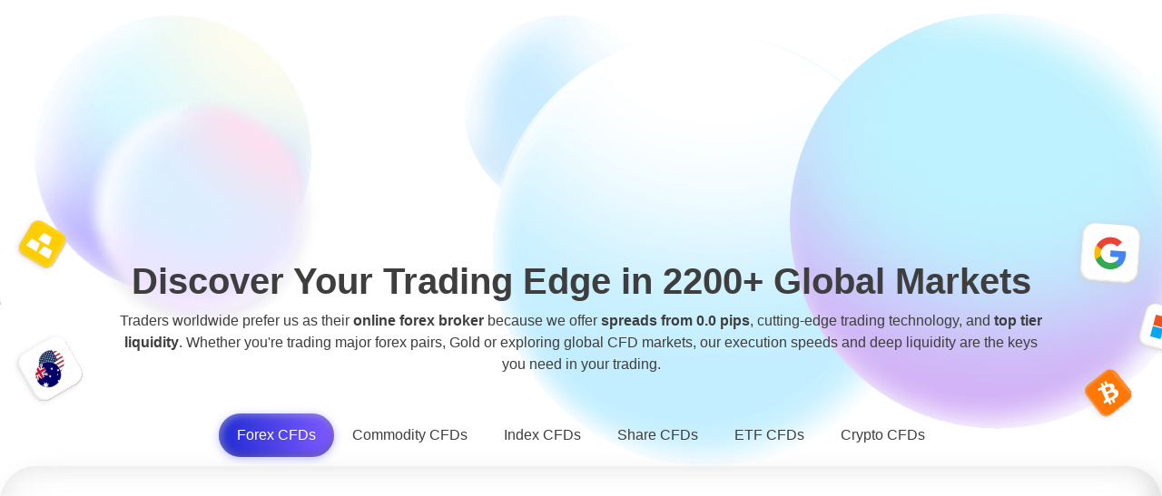

--- FILE ---
content_type: text/html; charset=utf-8
request_url: https://acy.com/en/
body_size: 23652
content:
<!DOCTYPE html><html dir="ltr" lang="en"><head><meta charSet="utf-8"/><meta name="viewport" content="width=device-width, initial-scale=1, maximum-scale=1"/><title>Trade Forex &amp; CFDs with a Regulated Online Broker | ACY Securities</title><link rel="canonical" href="https://acy.com/en/"/><link rel="icon" href="/_next/static/media/favicon.2794b983.png" sizes="any"/><link rel="alternate" href="https://acy.com/en/" hrefLang="x-default"/><link rel="alternate" href="https://acy.com/en/" hrefLang="en"/><link rel="alternate" href="https://acy.com/fr/" hrefLang="fr"/><link rel="alternate" href="https://acy.com/zh-hant/" hrefLang="zh-Hant"/><link rel="alternate" href="https://acy.com/pt/" hrefLang="pt"/><link rel="alternate" href="https://acy.com/zh/" hrefLang="zh-Hans"/><link rel="alternate" href="https://acy.com/es/" hrefLang="es"/><link rel="alternate" href="https://acy.com/id/" hrefLang="id"/><link rel="alternate" href="https://acy.com/ru/" hrefLang="ru"/><link rel="alternate" href="https://acy.com/vi/" hrefLang="vi"/><link rel="alternate" href="https://acy.com/cs/" hrefLang="cs"/><link rel="alternate" href="https://acy.com/ar/" hrefLang="ar"/><link rel="alternate" href="https://acy.com/tr/" hrefLang="tr"/><link rel="alternate" href="https://acy.com/th/" hrefLang="th"/><link rel="alternate" href="https://acy.com/it/" hrefLang="it"/><link rel="alternate" href="https://acy.com/ko/" hrefLang="ko"/><link rel="alternate" href="https://acy.com/nl/" hrefLang="nl"/><link rel="alternate" href="https://acy.com/ja/" hrefLang="ja"/><link rel="alternate" href="https://acy.com/he/" hrefLang="he"/><link rel="alternate" href="https://acy.com/de/" hrefLang="de"/><link rel="alternate" href="https://acy.com/ro/" hrefLang="ro"/><meta property="og:title" content="Trade Forex &amp; CFDs with a Regulated Online Broker | ACY Securities"/><meta name="twitter:title" content="Trade Forex &amp; CFDs with a Regulated Online Broker | ACY Securities"/><meta name="facebook:title" content="Trade Forex &amp; CFDs with a Regulated Online Broker | ACY Securities"/><meta name="twitter:url" content="https://acy.com/en/"/><meta property="og:url" content="https://acy.com/en/"/><meta name="description" content="Trade smarter with ACY Securities, a leading online Forex broker &amp; access trading tools, trade ideas, trading platform technology for online trading 2200+ CFDs."/><meta property="og:description" content="Trade smarter with ACY Securities, a leading online Forex broker &amp; access trading tools, trade ideas, trading platform technology for online trading 2200+ CFDs."/><meta name="twitter:description" content="Trade smarter with ACY Securities, a leading online Forex broker &amp; access trading tools, trade ideas, trading platform technology for online trading 2200+ CFDs."/><meta name="facebook:description" content="Trade smarter with ACY Securities, a leading online Forex broker &amp; access trading tools, trade ideas, trading platform technology for online trading 2200+ CFDs."/><meta property="og:image" content="/_next/static/media/acysecurities-home.8719cff3.jpg"/><meta name="twitter:image" content="/_next/static/media/acysecurities-home.8719cff3.jpg"/><meta name="facebook:image" content="/_next/static/media/acysecurities-home.8719cff3.jpg"/><meta property="og:type" content="website"/><meta property="og:site_name" content="ACY Securities"/><meta name="twitter:card" content="summary"/><meta name="twitter:creator" content="ACY Securities"/><meta name="next-head-count" content="42"/><meta property="csp-nonce"/><script>
                (function(w,d,s,l,i){w[l]=w[l]||[];w[l].push({'gtm.start':
                new Date().getTime(),event:'gtm.js'});var f=d.getElementsByTagName(s)[0],
                j=d.createElement(s),dl=l!='dataLayer'?'&l='+l:'';j.async=true;j.src=
                'https://www.googletagmanager.com/gtm.js?id='+i+dl;f.parentNode.insertBefore(j,f);
                })(window,document,'script','dataLayer','GTM-WT5M4FDH');
              </script><link rel="preload" href="/_next/static/css/fbaa29976501f1ea.css" as="style"/><link rel="stylesheet" href="/_next/static/css/fbaa29976501f1ea.css" data-n-g=""/><link rel="preload" href="/_next/static/css/b37e70ff5d68dab9.css" as="style"/><link rel="stylesheet" href="/_next/static/css/b37e70ff5d68dab9.css" data-n-p=""/><link rel="preload" href="/_next/static/css/d5ba4fe01c717fcb.css" as="style"/><link rel="stylesheet" href="/_next/static/css/d5ba4fe01c717fcb.css" data-n-p=""/><link rel="preload" href="/_next/static/css/148f3345c3489816.css" as="style"/><link rel="stylesheet" href="/_next/static/css/148f3345c3489816.css" data-n-p=""/><link rel="preload" href="/_next/static/css/4a9e1bfeb2b39d3c.css" as="style"/><link rel="stylesheet" href="/_next/static/css/4a9e1bfeb2b39d3c.css" data-n-p=""/><link rel="preload" href="/_next/static/css/33c91acc0bfe68e8.css" as="style"/><link rel="stylesheet" href="/_next/static/css/33c91acc0bfe68e8.css" data-n-p=""/><link rel="preload" href="/_next/static/css/8485f5055f1431ae.css" as="style"/><link rel="stylesheet" href="/_next/static/css/8485f5055f1431ae.css" data-n-p=""/><link rel="preload" href="/_next/static/css/493b0e6ee0f3c7c8.css" as="style"/><link rel="stylesheet" href="/_next/static/css/493b0e6ee0f3c7c8.css" data-n-p=""/><link rel="preload" href="/_next/static/css/34512782d5d88c19.css" as="style"/><link rel="stylesheet" href="/_next/static/css/34512782d5d88c19.css" data-n-p=""/><noscript data-n-css=""></noscript><script defer="" nomodule="" src="/_next/static/chunks/polyfills-42372ed130431b0a.js"></script><script id="form-script" src="https://form.zerologix.com/acy/acy-form.js?v=5083603905" type="text/javascript" defer="" data-nscript="beforeInteractive"></script><script src="/_next/static/chunks/webpack-c0b7448b00bf79bb.js" defer=""></script><script src="/_next/static/chunks/framework-945b357d4a851f4b.js" defer=""></script><script src="/_next/static/chunks/main-0a72fd86e1d189c8.js" defer=""></script><script src="/_next/static/chunks/pages/_app-a4b5d060074eb97e.js" defer=""></script><script src="/_next/static/chunks/8942-ec4c4ab06eb2061f.js" defer=""></script><script src="/_next/static/chunks/8956-8f5853498166a671.js" defer=""></script><script src="/_next/static/chunks/6025-40d4850508eac0f9.js" defer=""></script><script src="/_next/static/chunks/3753-79809990ab223146.js" defer=""></script><script src="/_next/static/chunks/7458-267e0022dc775fe4.js" defer=""></script><script src="/_next/static/chunks/pages/index-1c38c45fbc607b93.js" defer=""></script><script src="/_next/static/lATBot4yHL3Ve5CgRcxBt/_buildManifest.js" defer=""></script><script src="/_next/static/lATBot4yHL3Ve5CgRcxBt/_ssgManifest.js" defer=""></script></head><body><noscript><iframe src="https://www.googletagmanager.com/ns.html?id=GTM-WT5M4FDH" height="0" width="0" style="display:none;visibility:hidden"></iframe></noscript><div id="__next"><style data-emotion="css-global 15morh7">all:inherit;body{font-family:"Noto Sans","Noto Sans SC","Noto Sans TC",sans-serif;color:#3E3E3E;padding:0;margin:0;}.zui-container>div>:nth-child(2){padding:4px 4px 0 0;}</style><style data-emotion="css 4m6d2v-ToastContainerRoot">.css-4m6d2v-ToastContainerRoot{position:fixed;top:24px;right:24px;z-index:1500;}</style><div class="css-4m6d2v-ToastContainerRoot edh4njm1"></div><div id="page-wrapper" class="layout_page-wrapper__VQgzR exclude-zui-styles"><div class="homepage_main-page-wrapper__J3dhx"><div class="bubbles_bubbles-mobile-wrapper__HAy3G"><img src="/images/main/bubble-1.png" alt="bubble-mobile-0"/><img src="/images/main/bubble-4.png" alt="bubble-mobile-1"/><img src="/images/main/bubble-2.png" alt="bubble-mobile-2"/><img src="/images/main/bubble-3.png" alt="bubble-mobile-3"/></div><div class="timCahillBanner_tim-cahill-banner__1cPlW"><div class="timCahillBanner_bubbles-wrapper__52EAd"><img class="timCahillBanner_bubble__H4mcK" src="/images/main/bubble-1.png" alt="floating-bubble-0" style="position:absolute;top:10%;left:3%;width:305px;height:305px;animation:bubble-animate 6s ease-in-out infinite"/><img class="timCahillBanner_bubble__H4mcK" src="/images/main/bubble-2.png" alt="floating-bubble-1" style="position:absolute;top:60%;left:7%;width:263px;height:263px;animation:bubble-animate 10s ease-in-out infinite"/><img class="timCahillBanner_bubble__H4mcK" src="/images/main/bubble-3.png" alt="floating-bubble-2" style="position:absolute;top:10%;left:40%;width:214px;height:214px;animation:bubble-animate 11s ease-in-out infinite"/><img class="timCahillBanner_bubble__H4mcK" src="/images/main/bubble-4.png" alt="floating-bubble-3" style="position:absolute;top:60%;left:52%;width:311px;height:311px;animation:bubble-animate 6s ease-in-out infinite"/><img class="timCahillBanner_bubble__H4mcK" src="/images/main/bubble-5.png" alt="floating-bubble-4" style="position:absolute;top:22%;left:42%;width:480px;height:477px;animation:bubble-animate 6s ease-in-out infinite"/><img class="timCahillBanner_bubble__H4mcK" src="/images/main/bubble-6.png" alt="floating-bubble-5" style="position:absolute;top:9%;left:68%;width:458px;height:458px;animation:bubble-animate 10s ease-in-out infinite"/></div></div><div class="sectionContainer_section-container-wrapper__eJZAh" style="background:white"><div class="sectionContainer_wider-section-container__XWE5U"><div class="tradingOpportunity_tradingOpportunity__QWuRQ"><div class="floatingImages_floating-images__LSSqG"><div class="floatingImages_wrapper__w1noH floatingImages_left-wrapper__K8Ew1"><img src="/images/main/floating-gold.svg" alt="Gold" style="animation:floating-image-animate 3s ease-in-out infinite"/><img src="/images/main/floating-apple.svg" alt="Apple" style="animation:floating-image-animate 8s ease-in-out infinite"/><img src="/images/main/floating-audusd.svg" alt="AUD/USD" style="animation:floating-image-animate 8s ease-in-out infinite"/></div><div class="floatingImages_wrapper__w1noH floatingImages_right-wrapper__ArCPg"><img src="/images/main/floating-google.svg" alt="Google" style="animation:floating-image-animate 3s ease-in-out infinite"/><img src="/images/main/floating-mircrosoft.svg" alt="Microsoft" style="animation:floating-image-animate 6s ease-in-out infinite"/><img src="/images/main/floating-bitcoin.svg" alt="Bitcoin" style="animation:floating-image-animate 5s ease-in-out infinite"/></div></div><h2>Discover Your Trading Edge in 2200+ Global Markets</h2><p class="tradingOpportunity_description__Bocxe">Traders worldwide prefer us as their <b>online forex broker</b> because we offer <b>spreads from 0.0 pips</b>, cutting-edge trading technology, and <b>top tier liquidity</b>. Whether you're trading major forex pairs, Gold or exploring global CFD markets, our execution speeds and deep liquidity are the keys you need in your trading.</p><div class="tradingOpportunity_symbols-search-wrapper__lMMoc"><div class="tradingOpportunity_tabs-wrapper__hwuIp"><div class="tradingOpportunity_tab__RGNJy tradingOpportunity_button-cartoon__0ozRD">Forex CFDs</div><div class="tradingOpportunity_tab__RGNJy">Commodity CFDs</div><div class="tradingOpportunity_tab__RGNJy">Index CFDs</div><div class="tradingOpportunity_tab__RGNJy">Share CFDs</div><div class="tradingOpportunity_tab__RGNJy">ETF CFDs</div><div class="tradingOpportunity_tab__RGNJy">Crypto CFDs</div></div><div class="tradingOpportunity_symbols-wrapper___UYT5"><div class="tradingOpportunity_symbol__dOLuU"><div class="common_skeleton__Q7qxG" style="width:280px;height:280px;border-radius:0px"></div></div><div class="tradingOpportunity_symbol__dOLuU"><div class="common_skeleton__Q7qxG" style="width:280px;height:280px;border-radius:0px"></div></div></div></div><p class="tradingOpportunity_tac__gEM6h">Live prices and spreads are from ProZero Account. Prices are indicative only, check your trading platform for the most accurate prices and spreads. Powered by Finlogix.</p></div></div></div><div class="tradePlatform_tradingPlatform__7CXTC section"><div class="sectionContainer_section-container-wrapper__eJZAh" style="background:transparent"><div class="sectionContainer_wider-section-container__XWE5U"><h2>Powerful Trading Platforms, Copy Trading &amp; Free MetaTrader Scripts</h2><p class="tradePlatform_main-description__tGS_f">Trade with confidence on an EA-friendly trading platform and automate your trading strategies. Enjoy the choice of the best trading platforms, including MT4, MT5, and ACY Trading Platform, via webtrader & mobile apps for iPhone and Android devices. Plus, you get 12 free MetaTrader scripts and a free VPS for faster execution and stability.</p><div class="tradePlatform_platform-wrapper__Tix_L"><div class="tradePlatform_logixtrader-wrapper__HT01S"><div class="tradePlatform_content__VMZmt"><div class="tradePlatform_trading-platform-heading__T2xDI"><img src="/images/common/acy-trading-platform-logo.svg" alt="ACY Trading Platform logo" class="tradePlatform_logo__ESXUw"/><h3>ACY Trading Platform</h3></div><p class="tradePlatform_description__ig0td">ACY Trading Platform is our innovative trading platform built from the ground up. It offers a seamless, web-based trading experience across all devices. Perfect for beginners and seasoned traders, it features a built-in economic calendar, multi-symbol charts and dynamic margin with guaranteed stop loss orders.</p></div><div class="tradePlatform_main-theme-wrapper__WQXcs"><img src="/images/common/main-theme-acy-trading-platform.webp" alt="acy mobile trading platforms mt4 mt5" class="main-theme"/></div></div><div class="tradePlatform_dash-line__wjSXT tradePlatform_mobile-dash-line__x_uep"></div><div class="tradePlatform_dash-line__wjSXT tradePlatform_desktop-dash-line___P0I7"></div><div class="tradePlatform_other-platforms__rNWnz"><div class="tradePlatform_platform__rEAh0"><div class="tradePlatform_content__VMZmt"><div class="tradePlatform_top-content__9xE6t"><img src="/images/main/logo-mt4.png" alt="MetaTrader 4"/><div class="tradePlatform_titles__Pgg6D"><h3>MetaTrader 4</h3><p>Fast, reliable &amp; EA friendly.</p></div></div><div class="tradePlatform_descriptions__jwyBB"><p>Get instant access to one of the world&#x27;s most popular trading platforms, MetaTrader 4 (MT4).</p><p>MT4 offers traders a wide range of features including advanced charting, automated trading and a fully customisable dynamic dashboard.</p></div></div></div><div class="tradePlatform_dash-line__wjSXT tradePlatform_mobile-dash-line__x_uep"></div><div class="tradePlatform_dash-line-vertical__My2cm tradePlatform_desktop-dash-line___P0I7"></div><div class="tradePlatform_platform__rEAh0"><div class="tradePlatform_content__VMZmt"><div class="tradePlatform_top-content__9xE6t"><img src="/images/main/logo-mt5.png" alt="MetaTrader 5"/><div class="tradePlatform_titles__Pgg6D"><h3>MetaTrader 5</h3><p>More powerful tools for traders.</p></div></div><div class="tradePlatform_descriptions__jwyBB"><p>Trade over 2,200 instruments on ACY&#x27;s powerful MetaTrader5 platform, including CFDs on shares, FX, indices, commodities, precious metals, ETFs and cryptocurrencies. Take a position on the go from the palm of your hand and enjoy ultra-fast execution.</p></div></div></div></div></div></div></div></div><div class="trustPilotWithComment_trustpilot-wrapper__Eu3qY"><div class="trustPilotWithComment_comment-icons__u5GoM"><img class="trustPilotWithComment_icon__4EcE4" src="/images/main/comment-1.png" alt="comment 1"/><img class="trustPilotWithComment_icon__4EcE4" src="/images/main/comment-2.png" alt="comment 2"/><img class="trustPilotWithComment_icon__4EcE4" src="/images/main/comment-3.png" alt="comment 3"/><img class="trustPilotWithComment_icon__4EcE4" src="/images/main/comment-4.png" alt="comment 4"/></div><div class="trustPilotWithComment_background___LMID"></div><div class="sectionContainer_section-container-wrapper__eJZAh trustPilotWithComment_section-container__kaFPe" style="background:transparent"><div class="sectionContainer_wider-section-container__XWE5U"><div class="trustPilotWithComment_wrapper___sO2q"><h2 class="title">See Why Traders Choose ACY - Reviews &amp; Testimonials</h2><p class="trustPilotWithComment_subtitle__LIzr9">From beginners to experienced, discover why real traders trust us and choose the ACY advantage.</p><div class="trustPilotWithComment_social-links-wrapper__wPOnx"><div class="trustPilotWithComment_links-wrapper__GXVph"><div></div></div></div><div class="trustPilotWithComment_comments__OWjsy"><div><div class="trustPilotWithComment_comment-wrapper__Weci9"><div class="trustPilotWithComment_comment__WhQs5"><h3 class="trustPilotWithComment_comment-title__shsa6">Great Journey</h3><p class="trustPilotWithComment_comment-description__QI3tJ">I started as a beginner knows nothing about trading. Now I have been with ACY for a year. I found ACY very helpful not just as a trading platform but also a good trainer, listener, always been there for me through market up and down. I learnt a lot and built much confidence in trading. I feel like I can trust and stay with ACY for long term.​</p></div><div class="trustPilotWithComment_comment__WhQs5"><p class="trustPilotWithComment_comment-description__QI3tJ">Fund security is fundamental, and the brand is also very well-known. Rich educational resources, analysis videos, low-cost trading spreads👍</p></div><div class="trustPilotWithComment_comment__WhQs5"><h3 class="trustPilotWithComment_comment-title__shsa6">Great Platform</h3><p class="trustPilotWithComment_comment-description__QI3tJ">Traded with ACY for the last 4 years! super competitive spreads and having a lot of events in Sydney. Top broker of all time!​</p></div></div></div><div><div class="trustPilotWithComment_comment-wrapper__Weci9"><div class="trustPilotWithComment_comment__WhQs5"><h3 class="trustPilotWithComment_comment-title__shsa6">Efficient on Boarding Process</h3><p class="trustPilotWithComment_comment-description__QI3tJ">Quick update to professional clients if meet the criteria. Love the client portal. User friendly. Quick reflection on fund in and out. Easy trade execution. Reasonable spread. Top customer service team helping me whenever I need them 24 hours. Highly recommend!​</p></div><div class="trustPilotWithComment_comment__WhQs5"><p class="trustPilotWithComment_comment-description__QI3tJ">Having used so many trading platforms, ACY&#x27;s service is the best in my opinion, and the spread is very low, which is very suitable for novices.</p></div><div class="trustPilotWithComment_comment__WhQs5"><p class="trustPilotWithComment_comment-description__QI3tJ">We attach great importance to the user experience, the platform connection is smooth, and the account manager service is very kind. I hope you can continue to work hard and let more users get your help</p></div></div></div></div></div></div></div></div><div class="paymentMethodList_payment-method__ztFbX"><img class="paymentMethodList_payment-app-with-hand__5Mnyo" src="/_next/static/media/payment-app-with-hand.475b0bad.png" alt="payment method"/></div><div class="awardWinningBroker_award-winning-broker-wrapper__Bfbzz section"><img class="awardWinningBroker_award-icon__LOmPX" src="/images/main/award.png" alt="award"/><div class="sectionContainer_section-container-wrapper__eJZAh" style="background:transparent"><div class="sectionContainer_wider-section-container__XWE5U"><div class="awardWinningBroker_wrapper__y3wHl"><div class="awardWinningBroker_content__7Y48Y"><div class="awardWinningBroker_top__aXL4a"><h2>Award Winning Broker</h2><p class="awardWinningBroker_subtitle__k4CLk">With a history dating back to 2011, our team, our client success, and our trading services have been recognised countless times by the global Forex community, institutions and media organisations.</p></div></div><div class="awardWinningBroker_awards-winning__TUB_b"><img class="awardWinningBroker_award__p5oX_" src="/images/main/homepage-award1.svg" alt="award-0"/><img class="awardWinningBroker_award__p5oX_" src="/images/main/homepage-award2.svg" alt="award-1"/><img class="awardWinningBroker_award__p5oX_" src="/images/main/homepage-award3.svg" alt="award-2"/><img class="awardWinningBroker_award__p5oX_" src="/images/main/homepage-award4.svg" alt="award-3"/><img class="awardWinningBroker_award__p5oX_" src="/images/main/homepage-award5.svg" alt="award-4"/><img class="awardWinningBroker_award__p5oX_" src="/images/main/homepage-award6.svg" alt="award-5"/></div></div></div></div></div><div class="tradingcup-banner"><div class="productBanner_product-banner__v_bTo" style="background-color:#FFF9ED"><div class="sectionContainer_section-container-wrapper__eJZAh" style="background:transparent"><div class="sectionContainer_wider-section-container__XWE5U"><div class="productBanner_wrapper__DNCVe productBanner_wrapper-reverse__bj8ON"><div class="productBanner_content-section__WC82v"><h2 class="productBanner_title__U1AF3">Copy Trading - Copy Our Best Traders</h2><div class="productBanner_description-wrapper__jDxV_"><p class="productBanner_description__u7PcO">Join our forex copy trading community and follow top-performing traders using our new copy trading services on MT4 and MT5.</p><p class="productBanner_description__u7PcO">There is no need to learn complicated trading strategies. Open an account, choose the trader you want to follow, and you are ready to go.</p><p class="productBanner_description__u7PcO">Whether you want to copy trades or become a signal provider, our social trading service puts you in control.</p><p class="productBanner_description__u7PcO">You can adjust your risk settings to match your goals and manage your account at any time through our copy trading platform. Click below to copy our best traders.</p></div></div><div class="productBanner_image-section__D4XJl productBanner_main-theme-tradingcup__sgrE2"><img src="/images/common/acy-copy-trading-forex-gold-indices-trading-cup.webp" alt="copy trading signal services copy best traders acy trading cup"/></div></div></div></div></div></div><div class="marketNews_marketnews-wrapper__Oh4KF section"><img class="marketNews_coin-indicator-icon__jbZCq" src="/images/main/coin-indicator.png" alt="indicator"/><div class="sectionContainer_section-container-wrapper__eJZAh" style="background:#FFFFFF"><div class="sectionContainer_wider-section-container__XWE5U"><div class="marketNews_marketnews__65T4s"><h2>Expert Market Insights &amp; Actionable Trade Ideas for Smarter Trading</h2><h3 class="marketNews_subtitle__IG3e3">Stay ahead of the markets with expert-driven trade ideas and in-depth analysis on forex, indices, commodities, Gold, and crypto. You will be the wisest trader in the group.</h3><div class="marketNews_content-wrapper__Lkeay"><div class="marketNews_content__DDgCN"><img class="marketNews_img-acy-light___2jVI" src="/images/main/acy-light-up.png" alt="acy light up"/><div class="marketNews_content-left___Njd9"></div><div class="marketNews_content-right__7ei9Q"></div></div></div></div></div></div></div><div class="tradeAndEarn_trade-wrapper__ubIHg"><img class="tradeAndEarn_background__KSP3u" alt="trade and earn" src="/images/main/trade-and-earn-background-mobile.png"/><img class="tradeAndEarn_fist-left__h2NXJ" src="/images/main/fist-left.png" alt="fist-left"/><img class="tradeAndEarn_fist-right__iAlp2" src="/images/main/fist-right.png" alt="fist-right"/><div class="tradeAndEarn_mask__f0T8H"></div><div class="tradeAndEarn_content-wrapper__DUhF3"><div class="sectionContainer_section-container-wrapper__eJZAh" style="background:white"><div class="sectionContainer_wider-section-container__XWE5U"><div class="tradeAndEarn_content__n4vUS" style="max-width:100%;margin:0 auto"><h2 class="tradeAndEarn_title__0jYjo">Every. Trade. Matters.</h2><p class="tradeAndEarn_subtitle__6Ewra">Empowering Your Financial Journey with Expertise and Excellence.</p></div></div></div></div></div><div class="marketNewsWhiteForm_market-news-white-form__kwk0T"><img class="marketNewsWhiteForm_background__wo0D2" src="/_next/static/media/market-news-form-background.8720edf3.png" alt="background"/><div class="marketNewsWhiteForm_content__Mkrx6"><div class="sectionContainer_section-container-wrapper__eJZAh" style="background:transparent"><div class="sectionContainer_wider-section-container__XWE5U"><div class="marketNewsWhiteForm_form-content__guH3Z"><div class="marketNewsWhiteForm_title-wrapper__IDH5H"><h2 class="marketNewsWhiteForm_form-title__VmJi5">Sign up for market news update emails</h2></div><div class="market-news-form"><div><p>By subscribing, you agree to stay up to date with the latest news & marketing materials from ACY. You can unsubscribe at any time. Our <a href='/en/support/privacy-policy'>Privacy Policy</a> applies.</p></div></div></div></div></div></div></div></div><div class="footer_footer-wrapper__4mj8Z"><div class="sectionContainer_section-container-wrapper__eJZAh" style="background:white"><div class="sectionContainer_wider-section-container__XWE5U"><div class="footerBanner_footer-banner__pkNFE"><div class="footerBanner_logo-wrapper__NTEAv"><div class="logo"></div><div class="footerBanner_divide-line__b2pId"></div><div class="anniversary"></div></div><div class="footerBanner_social-icons__EUGxZ"><div class="footerBanner_social-link__HsfLd"></div><div class="footerBanner_social-link__HsfLd"></div><div class="footerBanner_social-link__HsfLd"></div><div class="footerBanner_social-link__HsfLd"></div><div class="footerBanner_social-link__HsfLd"></div><div class="footerBanner_social-link__HsfLd"></div><div class="footerBanner_social-link__HsfLd"></div></div></div><div class="footerNav_footer-nav__XpniD"><div class="footerNav_footer-nav-desktop__dBZP0"><div class="footerNav_footer-nav-box__Ly__e"><ul><li></li><li></li><li></li></ul></div><div class="footerNav_footer-nav-box__Ly__e"><ul><li></li><li></li><li></li><li></li></ul></div><div class="footerNav_footer-nav-box__Ly__e"><ul><li></li><li></li><li></li><li></li></ul></div><div class="footerNav_footer-nav-box__Ly__e"><ul><li></li><li></li><li></li><li></li></ul></div><div class="footerNav_footer-nav-box__Ly__e"><ul><li></li><li></li><li></li><li></li><li></li><li></li><li></li><li></li></ul></div><div class="footerNav_footer-nav-box__Ly__e"><ul><li></li><li></li><li></li><li></li></ul></div><div class="footerNav_footer-nav-box__Ly__e"><ul><li></li><li></li><li></li><li></li><li></li><li></li><li></li><li></li></ul></div></div><div class="footerNav_footer-nav-mobile__vqj2k"><div class="dropDown_dropdown-footer-box__1Laud"><div class="dropDown_drop-toggle___jvtE"><div class="dropDown_drop-arrow__AQnqL"><img src="/_next/static/media/plus.0e58c1a8.svg" alt="close icon"/></div></div><div class="dropDown_drop-body__bwO5E"></div></div><div class="dropDown_dropdown-footer-box__1Laud"><div class="dropDown_drop-toggle___jvtE"><div class="dropDown_drop-arrow__AQnqL"><img src="/_next/static/media/plus.0e58c1a8.svg" alt="close icon"/></div></div><div class="dropDown_drop-body__bwO5E"></div></div><div class="dropDown_dropdown-footer-box__1Laud"><div class="dropDown_drop-toggle___jvtE"><div class="dropDown_drop-arrow__AQnqL"><img src="/_next/static/media/plus.0e58c1a8.svg" alt="close icon"/></div></div><div class="dropDown_drop-body__bwO5E"></div></div><div class="dropDown_dropdown-footer-box__1Laud"><div class="dropDown_drop-toggle___jvtE"><div class="dropDown_drop-arrow__AQnqL"><img src="/_next/static/media/plus.0e58c1a8.svg" alt="close icon"/></div></div><div class="dropDown_drop-body__bwO5E"></div></div><div class="dropDown_dropdown-footer-box__1Laud"><div class="dropDown_drop-toggle___jvtE"><div class="dropDown_drop-arrow__AQnqL"><img src="/_next/static/media/plus.0e58c1a8.svg" alt="close icon"/></div></div><div class="dropDown_drop-body__bwO5E"></div></div><div class="dropDown_dropdown-footer-box__1Laud"><div class="dropDown_drop-toggle___jvtE"><div class="dropDown_drop-arrow__AQnqL"><img src="/_next/static/media/plus.0e58c1a8.svg" alt="close icon"/></div></div><div class="dropDown_drop-body__bwO5E"></div></div><div class="dropDown_dropdown-footer-box__1Laud"><div class="dropDown_drop-toggle___jvtE"><div class="dropDown_drop-arrow__AQnqL"><img src="/_next/static/media/plus.0e58c1a8.svg" alt="close icon"/></div></div><div class="dropDown_drop-body__bwO5E"></div></div><div class="dropDown_dropdown-footer-box__1Laud"><div class="dropDown_drop-toggle___jvtE"><div class="dropDown_drop-arrow__AQnqL"><img src="/_next/static/media/plus.0e58c1a8.svg" alt="close icon"/></div></div><div class="dropDown_drop-body__bwO5E"></div></div></div></div><div class="footerCompanies_footer-compaines__8K9Zu"></div><div class="footerContact_footer-contacts__lpK_6"><div class="footerContact_contact-box__u3WPm"><span class="footerContact_title__WP_nd">Australia</span><a href="tel:1300729171" dir="ltr"><span class="footerContact_footer-contact-text__k3TcR body-bold">1300 729 171</span></a></div><div class="footerContact_contact-box__u3WPm"><span class="footerContact_title__WP_nd">International</span><a href="tel:61291882999" dir="ltr"><span class="footerContact_footer-contact-text__k3TcR body-bold">+61 2 9188 2999</span></a></div><div class="footerContact_contact-box__u3WPm"><span class="footerContact_title__WP_nd">Email</span><a href="mailto:support@acy.com" dir="ltr"><span class="footerContact_footer-contact-text__k3TcR body-bold">support@acy.com</span></a></div></div><div class="footerAward_footer-awards__GgcWd"><a href="/en/campaign/tim-cahill" target="_blank" class="footerAward_image-wrapper__uIcdQ"><img src="/_next/static/media/footer-tim-cahill.a0d8761f.png" loading="lazy" alt="tim cahill legend" width="124" height="194"/><div class="footerAward_signature__uS5wr"><img src="/_next/static/media/footer-tim-cahill-signature-dark.730910f9.png" alt="tim cahill signature"/><div class="raw-html-wrapper ck-content"><p>Socceroos Legend & ACY Securities Global Brand Ambassador</p></div></div></a><div class="footerAward_prize-wrapper__FnSnX"></div><img class="footerAward_tim-cahill-cartoon__R_SdJ" src="/_next/static/media/footer-tim-cahill-cartoon.e5178641.png" loading="lazy" alt="tim cahill legend cartoon" width="124" height="194"/><a href="/en/campaign/tim-cahill" target="_blank" class="footerAward_image-wrapper__uIcdQ"><img src="/_next/static/media/footer-tim-cahill.a0d8761f.png" loading="lazy" alt="tim cahill legend" width="124" height="194"/><div class="footerAward_signature__uS5wr"><img src="/_next/static/media/footer-tim-cahill-signature-dark.730910f9.png" alt="tim cahill signature"/><div class="raw-html-wrapper ck-content"><p>Socceroos Legend & ACY Securities Global Brand Ambassador</p></div></div></a></div><div class="footerDisclaimer_footer-disclaimer__z_55N"><div class="footerDisclaimer_disclaimer-text__yL4_v"><div class="footerDisclaimer_content__3_oGg"><div class="raw-html-wrapper ck-content">Order Processing Speed of within 30ms* - The order processing speed of 30ms referred in this website is based on ACY Securities' trading server to our liquidity providers.</div><div class="footerDisclaimer_disclaimer-content__qi5g3"><div><div class="raw-html-wrapper ck-content">RISK WARNING: Foreign exchange and derivatives trading carries significant risk and is not suitable for all investors. You do not own, or have any interest in, the underlying assets. Before you decide to trade foreign exchange and derivatives, we encourage you to consider your investment objectives, your risk tolerance and trading experience. ACY Capital LLC (Company number: 2610 LLC 2022) provides general advice that does not consider your objectives, financial situation or needs. The content of this website must not be construed as personal advice; please seek advice from an independent financial or tax advisor if you have any questions. <a href='/en/support/terms-and-conditions'>The KIS and Terms</a> are available upon request or registration. If there is any advice on this site, it is general advice only.</div></div><div><div class="raw-html-wrapper ck-content">ACY Capital LLC ('ACY LLC') is incorporated in St Vincent and the Grenadines (Company number: 2610 LLC 2022). Registered address: Suite 305, Griffith Corporate Centre, Beachmont, Kingstown.</div></div><div><div class="raw-html-wrapper ck-content">ACY Securities SA Pty Ltd (Reg.: 2009/008731/07) is regulated by the Financial Sector Conduct Authority (FSCA: 51008). Registered address: 4 Stan Road, Sandton, Johannesburg, Gauteng, 2196. FSCA authorised us to provide financial services in terms of section 8 of the Financial Advisory and Intermediary Services.</div></div><div><div class="raw-html-wrapper ck-content">For Jordanian clients, Al Bilad Securities and Investment Company (Registration No. 397, Institution No. 200027569), located at Building 11, Paris Street, Al Swifeyeh, Amman, Jordan (Al Bilad), acts as the introducing broker for ACY Capital Australia LLC (Company Number: 2610 LLC 2022). Al Bilad is licensed by the Jordan Securities Commission to provide financial services by introducing Jordanian clients to foreign brokers, while ACY LLC remains the principal and issuer of its products.</div></div></div></div><div class="footer-info-wrapper"><div class="footerDisclaimer_copyright__BRQ0c"><div class="raw-html-wrapper ck-content">© 2018 - 2025 ACY Securities is a brand name of ACY Securities Pty Ltd and ACY Capital LLC. All rights Reserved.</div><div class="footerDisclaimer_copyright-disclaimer__7YDK8"><div class="footerDisclaimer_disclaimer-link__ZFztK footerDisclaimer_copyright-border-right__R3Pzx"></div><div class="footerDisclaimer_disclaimer-link__ZFztK footerDisclaimer_copyright-border-right__R3Pzx"></div><div class="footerDisclaimer_disclaimer-link__ZFztK footerDisclaimer_copyright-border-right__R3Pzx"></div><div class="footerDisclaimer_disclaimer-link__ZFztK"></div></div></div></div></div></div></div></div></div></div><div id="modal"></div></div><div id="modal"></div><script id="__NEXT_DATA__" type="application/json">{"props":{"pageProps":{"host":null,"_nextI18Next":{"initialI18nStore":{"en":{"homepage":{"seo":{"pageTitle":"Trade Forex \u0026 CFDs with a Regulated Online Broker | ACY Securities","pageDescription":"Trade smarter with ACY Securities, a leading online Forex broker \u0026 access trading tools, trade ideas, trading platform technology for online trading 2200+ CFDs."},"banner":{"brandAmbassador":"Socceroos Legend \u0026 ACY Securities Global Brand Ambassador","demoButton":{"link":"/open-demo-account/","urlContent":"Try Free Demo"},"description":"Start Trading Forex CFDs, Index CFDs, Gold CFDs \u0026 More with Ultra Low Spreads","exploreButton":{"urlContent":"Explore More"},"goldenText":"🚀 Helping Traders Since 2011","liveButton":{"link":"","urlContent":"Start Trading"},"symbols":["EUR/USD","XAU/USD","BTC/USD"],"title":"Forex CFDs Trading Solutions\u003cbr\u003e Built for You","socialLoginTitle":"Or Continue with"},"tradingOpportunity":{"inputText":"Search over 2,200+ instruments","shortInputText":"Search","tabs":["Forex CFDs","Commodity CFDs","Index CFDs","Share CFDs","ETF CFDs","Crypto CFDs"],"tac":"Live prices and spreads are from ProZero Account. Prices are indicative only, check your trading platform for the most accurate prices and spreads. Powered by Finlogix.","description":"Traders worldwide prefer us as their \u003cb\u003eonline forex broker\u003c/b\u003e because we offer \u003cb\u003espreads from 0.0 pips\u003c/b\u003e, cutting-edge trading technology, and \u003cb\u003etop tier liquidity\u003c/b\u003e. Whether you're trading major forex pairs, Gold or exploring global CFD markets, our execution speeds and deep liquidity are the keys you need in your trading.","title":"Discover Your Trading Edge in 2200+ Global Markets"},"tradePlatform":{"title":"Powerful Trading Platforms, Copy Trading \u0026 Free MetaTrader Scripts","description":"Trade with confidence on an EA-friendly trading platform and automate your trading strategies. Enjoy the choice of the best trading platforms, including MT4, MT5, and ACY Trading Platform, via webtrader \u0026 mobile apps for iPhone and Android devices. Plus, you get 12 free MetaTrader scripts and a free VPS for faster execution and stability.","logixtrader":{"title":"ACY Trading Platform","button":"Start Trading with ACY Trading Platform","description":"ACY Trading Platform is our innovative trading platform built from the ground up. It offers a seamless, web-based trading experience across all devices. Perfect for beginners and seasoned traders, it features a built-in economic calendar, multi-symbol charts and dynamic margin with guaranteed stop loss orders."},"platforms":[{"title":"MetaTrader 4","subtitle":"Fast, reliable \u0026 EA friendly.","link":"/download-mt4/","descriptions":["Get instant access to one of the world's most popular trading platforms, MetaTrader 4 (MT4).","MT4 offers traders a wide range of features including advanced charting, automated trading and a fully customisable dynamic dashboard."],"image":{"src":"/images/main/logo-mt4.png","alt":"MetaTrader 4"}},{"title":"MetaTrader 5","subtitle":"More powerful tools for traders.","link":"/download-mt5/","descriptions":["Trade over 2,200 instruments on ACY's powerful MetaTrader5 platform, including CFDs on shares, FX, indices, commodities, precious metals, ETFs and cryptocurrencies. Take a position on the go from the palm of your hand and enjoy ultra-fast execution."],"image":{"src":"/images/main/logo-mt5.png","alt":"MetaTrader 5"}}]},"accountTypesASIC":{"description":"Gain access to a forex trading account with our lowest spreads, best execution and top-tier liquidity.","title":"Trade with ZERO Commissions and Tight Spreads","types":[{"title":"ProZero","items":[{"name":"Initial Minimum Deposit","amount":"$200"},{"name":"Minimum Trading Volume","amount":"0.01 Lot"},{"name":"Spreads From","amount":"0.0 Pips"},{"name":"Commission starts from","amount":"$1.5/Lot Per Side"},{"name":"Leverage up to","amount":"1:30"},{"name":"Global Share CFDs","amount":"Via MT5"}]}]},"accountTypesVFSC":{"description":"Choose the best forex trading account for you with our Basic, Standard, and ProZero options. Gain access to a forex trading account that fits your trading style, with our lowest spreads, best execution and top-tier liquidity.","title":"Trade with ZERO Commissions and Tight Spreads","types":[{"title":"Basic","items":[{"name":"Initial Minimum Deposit","amount":"$50"},{"name":"Minimum Trading Volume","amount":"0.01 Lot"},{"name":"Spreads From","amount":"Variable"},{"name":"Commission starts from","amount":"Zero"},{"name":"Leverage up to","amount":"1:5000 (via ACY Trading Platform)"},{"name":"Global Share CFDs","amount":"Via MT5"}]},{"title":"Standard","items":[{"name":"Initial Minimum Deposit","amount":"$100"},{"name":"Minimum Trading Volume","amount":"0.01 Lot"},{"name":"Spreads From","amount":"Variable"},{"name":"Commission starts from","amount":"Zero"},{"name":"Leverage up to","amount":"1:5000 (via ACY Trading Platform)"},{"name":"Global Share CFDs","amount":"Via MT5"}]},{"title":"ProZero","items":[{"name":"Initial Minimum Deposit","amount":"$200"},{"name":"Minimum Trading Volume","amount":"0.01 Lot"},{"name":"Spreads From","amount":"0.0 Pips"},{"name":"Commission starts from","amount":"$3/Lot Per Side"},{"name":"Leverage up to","amount":"1:5000 (via ACY Trading Platform)"},{"name":"Global Share CFDs","amount":"Via MT5"}]}]},"testimonials":{"socialcomments":[{"comments":[{"title":"Great Journey","description":"I started as a beginner knows nothing about trading. Now I have been with ACY for a year. I found ACY very helpful not just as a trading platform but also a good trainer, listener, always been there for me through market up and down. I learnt a lot and built much confidence in trading. I feel like I can trust and stay with ACY for long term.​"},{"title":"","description":"Fund security is fundamental, and the brand is also very well-known. Rich educational resources, analysis videos, low-cost trading spreads👍"},{"title":"Great Platform","description":"Traded with ACY for the last 4 years! super competitive spreads and having a lot of events in Sydney. Top broker of all time!​"}]},{"comments":[{"title":"Efficient on Boarding Process","description":"Quick update to professional clients if meet the criteria. Love the client portal. User friendly. Quick reflection on fund in and out. Easy trade execution. Reasonable spread. Top customer service team helping me whenever I need them 24 hours. Highly recommend!​"},{"title":"","description":"Having used so many trading platforms, ACY's service is the best in my opinion, and the spread is very low, which is very suitable for novices."},{"title":"","description":"We attach great importance to the user experience, the platform connection is smooth, and the account manager service is very kind. I hope you can continue to work hard and let more users get your help"}]}],"socialLinks":[{"alt":"product review link","src":"/images/common/product-review-logo.svg","link":"https://www.productreview.com.au/listings/acy-securities"},{"alt":"trustpilot link","src":"/images/main/trustpilot-star-black-text.svg","link":"https://www.trustpilot.com/review/www.acy.com?utm_medium=trustbox\u0026utm_source=MicroReviewCount"},{"alt":"google link","src":"/images/common/google-logo.svg","link":"https://www.google.com/search?q=acy+securities\u0026rlz=1C1ONGR_enAU1028AU1028\u0026oq=acy+securities\u0026gs_lcrp=EgZjaHJvbWUqDAgAECMYJxjjAhiKBTIMCAAQIxgnGOMCGIoFMg8IARAuGCcYrwEYxwEYigUyBwgCEAAYgAQyBggDEEUYQTIGCAQQRRg8MgYIBRBFGDwyBggGEEUYQTIGCAcQRRhB0gEINDAwMGowajeoAgCwAgA\u0026sourceid=chrome\u0026ie=UTF-8#lrd=0x6b12a8d3b01f08a3:0xdf7da3ad6a2617e5,1"}],"subtitle":"From beginners to experienced, discover why real traders trust us and choose the ACY advantage.","title":"See Why Traders Choose ACY - Reviews \u0026 Testimonials"},"awardwinning":{"awardList":[{"src":"/images/main/homepage-award1.svg"},{"src":"/images/main/homepage-award2.svg"},{"src":"/images/main/homepage-award3.svg"},{"src":"/images/main/homepage-award4.svg"},{"src":"/images/main/homepage-award5.svg"},{"src":"/images/main/homepage-award6.svg"}],"button":{"link":"/why-acy/awards/","urlContent":"Our Awards"},"subtitle":"With a history dating back to 2011, our team, our client success, and our trading services have been recognised countless times by the global Forex community, institutions and media organisations.","title":"Award Winning Broker"},"tradingcupBanner":{"button":{"type":"button-tradingcup","urlContent":"Start Copying"},"descriptions":["Join our forex copy trading community and follow top-performing traders using our new copy trading services on MT4 and MT5.","There is no need to learn complicated trading strategies. Open an account, choose the trader you want to follow, and you are ready to go.","Whether you want to copy trades or become a signal provider, our social trading service puts you in control.","You can adjust your risk settings to match your goals and manage your account at any time through our copy trading platform. Click below to copy our best traders."],"logo":{"alt":"tradingcup logo","src":"/images/common/logo-tradingcup.svg","type":"product-tradingcup-logo"},"mainTheme":{"alt":"copy trading signal services copy best traders acy trading cup","src":"/images/common/acy-copy-trading-forex-gold-indices-trading-cup.webp","type":"main-theme-tradingcup"},"title":"Copy Trading - Copy Our Best Traders"},"marketNewsVideo":{"title":"Expert Market Insights \u0026 Actionable Trade Ideas for Smarter Trading","description":"Stay ahead of the markets with expert-driven trade ideas and in-depth analysis on forex, indices, commodities, Gold, and crypto. You will be the wisest trader in the group.","linkText":"All Market News"},"tradeAndEarn":{"button":{"link":"","urlContent":"Trade Now"},"subtitle":"Empowering Your Financial Journey with Expertise and Excellence.","title":"Every. Trade. Matters."},"marketNews":{"button":{"link":"/market-news/","urlContent":"All Market News"},"subtitle":"Stay ahead of the markets with expert-driven trade ideas and in-depth analysis on forex, indices, commodities, Gold, and crypto. You will be the wisest trader in the group.","title":"Expert Market Insights \u0026 Actionable Trade Ideas for Smarter Trading"},"button":{"openAccount":"Open an Account","viewMore":"View More"}},"symbolSearchModal":{"searchModalTitle":"Symbols","searchPlaceholder":"Symbol Search...","tabAllLabel":"All","all":"All","forex":"Forex","commodities":"Commodities","indices":"Indices","cryptocurrency":"Crypto","stocks":"Stocks","etfs":"ETFs","futures":"Futures"},"footerASIC":{"awards":[{"link":"/why-acy/awards/","org":"Smart Vision Investment Expo","award":"Best Transparent Trading Broker 2022","src":"default"},{"link":"/why-acy/awards/","org":"Hong Kong Australia Business Association","award":"Business Excellence 2022","src":"default"},{"link":"/why-acy/awards/","org":"Fazzaco Expo","award":"Best Overall Broker 2022","src":"default"},{"link":"/why-acy/awards/","org":"World Finance","award":"Best Partnership Programme Australia 2020","src":"default"},{"link":"/why-acy/awards/","org":"Technology Era","award":"Best Multi-Asset Broker Australia 2020","src":"default"},{"link":"/why-acy/awards/","org":"International Business Summit","award":"Best Forex Broker 2018","src":"default"},{"link":"/why-acy/awards/","org":"FX168 Brokers Billboard","award":"Best Investor Education Broker 2016","src":"default"}],"contacts":[{"title":"Australia","linkText":"1300 729 171","link":"tel:1300729171"},{"title":"International","linkText":"+61 2 9188 2999","link":"tel:61291882999"},{"title":"Email","linkText":"support@acy.com","link":"mailto:support@acy.com"}],"disclaimer":{"ambassadorSigniture":{"src":"default"},"copyright":"© 2018 - 2025 ACY Securities is a brand name of ACY Securities Pty Ltd and ACY Capital LLC. All rights Reserved.","copyrightLinks":[{"link":"/support/terms-and-conditions","text":"Terms"},{"link":"/support/cookies","text":"Cookie Policy"},{"link":"/support/privacy-policy","text":"Privacy Policy"},{"link":"/support/fraud-protection-measures-for-traders","text":"Fraud Protection"}],"disclaimerLinks":[{"link":"https://www.acygroup.com","text":"ACY Group"},{"link":"https://www.acypartners.com","text":"ACY Partners"},{"link":"https://www.acyconnect.com/","text":"ACY Connect"},{"link":"https://acyadvisory.com/","text":"ACY Advisory"}],"signiture":"Socceroos Legend \u0026 ACY Securities Global Brand Ambassador","signitures":["Socceroos Legend","International Football Icon","ACY Securities Global Brand Ambassador"],"texts":["RISK WARNING: Foreign exchange and derivatives trading carries significant risk and is not suitable for all investors. You do not own, or have any interest in, the underlying assets. Before you decide to trade foreign exchange and derivatives, we encourage you to consider your investment objectives, your risk tolerance and trading experience. ACY Securities Pty Ltd (AFSL: 403863) provides general advice that does not consider your objectives, financial situation or needs. You should consider if you are part of our Target Market by reviewing our \u003ca href='/en/support/terms-and-conditions'\u003eTMD\u003c/a\u003e and read our \u003ca href='/en/support/terms-and-conditions'\u003eFSG\u003c/a\u003e and \u003ca href='/en/support/terms-and-conditions'\u003ePDS\u003c/a\u003e to ensure you fully understand the risks. The content of this website must not be construed as personal advice; please seek advice from an independent financial or tax advisor if you have any questions.","ACY Securities Pty Ltd (A.B.N 80 150 565 781) is regulated by the Australian Securities and Investments Commission (ASIC AFSL:403863). Registered address: ACY Tower, Level 18, 799 Pacific Hwy, Chatswood NSW 2067. AFSL authorised us to provide financial services to Australian Residents or Businesses. ACY Securities Pty Ltd's MetaTrader 4 and MetaTrader 5 are software provided by MetaQuotes Ltd.","ACY Securities SA Pty Ltd (Reg.: 2009/008731/07) is regulated by the Financial Sector Conduct Authority (FSCA: 51008). Registered address: 4 Stan Road, Sandton, Johannesburg, Gauteng, 2196. FSCA authorised us to provide financial services in terms of section 8 of the Financial Advisory and Intermediary Services."],"timage":{"link":"/campaign/tim-cahill?website_footer_tim_image=OW-footer-tim-image\u0026utm_term=tim-cahill-lp","src":"default"}},"executionTimeTip":"Order Processing Speed of within 30ms* - The order processing speed of 30ms referred in this website is based on ACY Securities' trading server to our liquidity providers.","logo":{"link":"/","src":"default"},"navs":[{"title":"Trading","link":"/products/","contents":[{"text":"Account Types","link":"/platforms/account-types/"},{"text":"Compare Accounts","link":"/platforms/compare-account-types/"},{"text":"Deposit \u0026 Withdrawal Methods","link":"/deposit-withdrawal-methods/"},{"text":"Experienced Trader","link":"/experienced-trader/"}]},{"title":"Platforms","link":"/platforms/","contents":[{"text":"ACY Trading Platform","link":"/platforms/acy-trading-platform/"},{"text":"MetaTrader 4","link":"/platforms/mt4/"},{"text":"MetaTrader 5","link":"/platforms/mt5/"},{"text":"Copy Trading","link":"https://www.tradingcup.com/?utm_source=acy\u0026utm_medium=referral"}]},{"title":"Learn","link":"/education/","contents":[{"text":"eBooks","link":"/education/ebook/"},{"text":"Webinars \u0026 Seminars","link":"/education/webinars/"},{"text":"Trading Course","link":"/education/trading-course/"},{"text":"How to Trade Forex","link":"/education/how-to-trade-forex/"}]},{"title":"About","link":"/why-acy/about-us/","contents":[{"text":"Company News","link":"/why-acy/company-news/"},{"text":"History","link":"/why-acy/acy-history/"},{"text":"Awards","link":"/why-acy/awards/"},{"text":"Careers","link":"/why-acy/careers/"}]},{"title":"Products","link":"/products/","contents":[{"text":"Spreads","link":"/products/spreads/"},{"text":"Forex CFDs","link":"/products/forex/"},{"text":"Share CFDs","link":"/products/shares/"},{"text":"Index CFDs","link":"/products/indices/"},{"text":"Precious Metals CFDs","link":"/products/precious-metals/"},{"text":"Commodity CFDs","link":"/products/commodities/"},{"text":"ETF CFDs","link":"/products/etfs/"},{"text":"Futures CFDs","link":"/products/futures"}]},{"title":"Trading Widget","link":"/platforms/trading-tools/financial-trading-tools-chrome-extensions-for-traders/","contents":[{"text":"Economic Calendar","link":"https://www.finlogix.com/calendar?utm_source=acy\u0026utm_medium=referral\u0026utm_campaign=market_menu"},{"text":"Trading Widget","link":"/platforms/trading-tools/financial-trading-tools-chrome-extensions-for-traders"},{"text":"MetaTrader Scripts","link":"/education/metatrader-scripts/"}]},{"title":"News \u0026 Analysis","link":"/market-news/","contents":[{"text":"Market Analysis","link":"/market-news/market-analysis/"},{"text":"Education","link":"/market-news/education/"},{"text":"Platform","link":"/market-news/platform/"},{"text":"Product","link":"/market-news/product/"},{"text":"Latest News","link":"/market-news/"}]},{"title":"Support","link":"/support/","contents":[{"text":"Company News","link":"/why-acy/company-news"},{"text":"FAQs","link":"https://support.acysecurities.com/hc/en-us"},{"text":"Contact Us","link":"/support/contact-us/"},{"text":"Terms","link":"/support/terms-and-conditions/"},{"text":"Regulations","link":"/support/regulations/"},{"text":"Privacy","link":"/support/privacy-policy/"},{"text":"Cookies","link":"/support/cookies/"},{"text":"Fraud Protection","link":"/support/fraud-protection-measures-for-traders/"}]}],"socialLinks":[{"id":"facebook","alt":"acy facebook","link":"https://www.facebook.com/acy.securities","src":"default"},{"id":"youtube","alt":"acy youtube","link":"https://www.youtube.com/channel/UCdyIX701mkb_QmVd1Atbxxw?sub_confirmation=1","src":"default"},{"id":"twitter","alt":"acy twitter","link":"https://twitter.com/ACY_Securities","src":"default"},{"id":"instagram","alt":"acy instagram","link":"https://www.instagram.com/acy_securities/","src":"default"},{"id":"linkedin","alt":"acy linkedin","link":"https://www.linkedin.com/company/acysecurities/","src":"default"},{"id":"tiktok","alt":"acy tiktok","link":"https://www.tiktok.com/@acy_securities","src":"default"},{"id":"medium","alt":"acy medium","link":"https://medium.com/@acy.securities","src":"default"}]},"footerVFSC":{"awards":[{"link":"/why-acy/awards/","org":"Smart Vision Investment Expo","award":"Best Transparent Trading Broker 2022","src":"default"},{"link":"/why-acy/awards/","org":"Hong Kong Australia Business Association","award":"Business Excellence 2022","src":"default"},{"link":"/why-acy/awards/","org":"Fazzaco Expo","award":"Best Overall Broker 2022","src":"default"},{"link":"/why-acy/awards/","org":"World Finance","award":"Best Partnership Programme Australia 2020","src":"default"},{"link":"/why-acy/awards/","org":"Technology Era","award":"Best Multi-Asset Broker Australia 2020","src":"default"},{"link":"/why-acy/awards/","org":"International Business Summit","award":"Best Forex Broker 2018","src":"default"},{"link":"/why-acy/awards/","org":"FX168 Brokers Billboard","award":"Best Investor Education Broker 2016","src":"default"}],"contacts":[{"title":"Australia","linkText":"1300 729 171","link":"tel:1300729171"},{"title":"International","linkText":"+61 2 9188 2999","link":"tel:61291882999"},{"title":"Email","linkText":"support@acy.com","link":"mailto:support@acy.com"}],"disclaimer":{"ambassadorSigniture":{"src":"default"},"copyright":"© 2018 - 2025 ACY Securities is a brand name of ACY Securities Pty Ltd and ACY Capital LLC. All rights Reserved.","copyrightLinks":[{"link":"/support/terms-and-conditions","text":"Terms"},{"link":"/support/cookies","text":"Cookie Policy"},{"link":"/support/privacy-policy","text":"Privacy Policy"},{"link":"/support/fraud-protection-measures-for-traders","text":"Fraud Protection"}],"disclaimerLinks":[{"link":"https://www.acygroup.com","text":"ACY Group"},{"link":"https://www.acypartners.com","text":"ACY Partners"},{"link":"https://www.acyconnect.com/","text":"ACY Connect"},{"link":"https://acyadvisory.com/","text":"ACY Advisory"}],"signiture":"Socceroos Legend \u0026 ACY Securities Global Brand Ambassador","signitures":["Socceroos Legend","International Football Icon","ACY Securities Global Brand Ambassador"],"texts":["RISK WARNING: Foreign exchange and derivatives trading carries significant risk and is not suitable for all investors. You do not own, or have any interest in, the underlying assets. Before you decide to trade foreign exchange and derivatives, we encourage you to consider your investment objectives, your risk tolerance and trading experience. ACY Capital LLC (Company number: 2610 LLC 2022) provides general advice that does not consider your objectives, financial situation or needs. The content of this website must not be construed as personal advice; please seek advice from an independent financial or tax advisor if you have any questions. \u003ca href='/en/support/terms-and-conditions'\u003eThe KIS and Terms\u003c/a\u003e are available upon request or registration. If there is any advice on this site, it is general advice only.","ACY Capital LLC ('ACY LLC') is incorporated in St Vincent and the Grenadines (Company number: 2610 LLC 2022). Registered address: Suite 305, Griffith Corporate Centre, Beachmont, Kingstown.","ACY Securities SA Pty Ltd (Reg.: 2009/008731/07) is regulated by the Financial Sector Conduct Authority (FSCA: 51008). Registered address: 4 Stan Road, Sandton, Johannesburg, Gauteng, 2196. FSCA authorised us to provide financial services in terms of section 8 of the Financial Advisory and Intermediary Services.","For Jordanian clients, Al Bilad Securities and Investment Company (Registration No. 397, Institution No. 200027569), located at Building 11, Paris Street, Al Swifeyeh, Amman, Jordan (Al Bilad), acts as the introducing broker for ACY Capital Australia LLC (Company Number: 2610 LLC 2022). Al Bilad is licensed by the Jordan Securities Commission to provide financial services by introducing Jordanian clients to foreign brokers, while ACY LLC remains the principal and issuer of its products."],"timage":{"link":"/campaign/tim-cahill?website_footer_tim_image=OW-footer-tim-image\u0026utm_term=tim-cahill-lp","src":"default"}},"executionTimeTip":"Order Processing Speed of within 30ms* - The order processing speed of 30ms referred in this website is based on ACY Securities' trading server to our liquidity providers.","logo":{"link":"/","src":"default"},"navs":[{"title":"Trading","link":"/products/","contents":[{"text":"Account Types","link":"/platforms/account-types/"},{"text":"Compare Accounts","link":"/platforms/compare-account-types/"},{"text":"Deposit \u0026 Withdrawal Methods","link":"/deposit-withdrawal-methods/"}]},{"title":"Platforms","link":"/platforms/","contents":[{"text":"ACY Trading Platform","link":"/platforms/acy-trading-platform/"},{"text":"MetaTrader 4","link":"/platforms/mt4/"},{"text":"MetaTrader 5","link":"/platforms/mt5/"},{"text":"Copy Trading","link":"https://www.tradingcup.com/?utm_source=acy\u0026utm_medium=referral"}]},{"title":"Learn","link":"/education/","contents":[{"text":"eBooks","link":"/education/ebook/"},{"text":"Webinars \u0026 Seminars","link":"/education/webinars/"},{"text":"Trading Course","link":"/education/trading-course/"},{"text":"How to Trade Forex","link":"/education/how-to-trade-forex/"}]},{"title":"About","link":"/why-acy/about-us/","contents":[{"text":"Company News","link":"/why-acy/company-news/"},{"text":"History","link":"/why-acy/acy-history/"},{"text":"Awards","link":"/why-acy/awards/"},{"text":"Careers","link":"/why-acy/careers/"}]},{"title":"Products","link":"/products/","contents":[{"text":"Spreads","link":"/products/spreads/"},{"text":"Forex CFDs","link":"/products/forex/"},{"text":"Share CFDs","link":"/products/shares/"},{"text":"Index CFDs","link":"/products/indices/"},{"text":"Precious Metals CFDs","link":"/products/precious-metals/"},{"text":"Commodity CFDs","link":"/products/commodities/"},{"text":"ETF CFDs","link":"/products/etfs/"},{"text":"Futures CFDs","link":"/products/futures"}]},{"title":"Trading Widget","link":"/platforms/trading-tools/financial-trading-tools-chrome-extensions-for-traders/","contents":[{"text":"Economic Calendar","link":"https://www.finlogix.com/calendar?utm_source=acy\u0026utm_medium=referral\u0026utm_campaign=market_menu"},{"text":"Trading Widget","link":"/platforms/trading-tools/financial-trading-tools-chrome-extensions-for-traders"},{"text":"MetaTrader Scripts","link":"/education/metatrader-scripts/"},{"text":"Forex VPS","link":"/platforms/trading-tools/forex-vps/"}]},{"title":"News \u0026 Analysis","link":"/market-news/","contents":[{"text":"Market Analysis","link":"/market-news/market-analysis/"},{"text":"Education","link":"/market-news/education/"},{"text":"Platform","link":"/market-news/platform/"},{"text":"Product","link":"/market-news/product/"},{"text":"Latest News","link":"/market-news/"}]},{"title":"Support","link":"/support/","contents":[{"text":"Company News","link":"/why-acy/company-news"},{"text":"FAQs","link":"https://support.acysecurities.com/hc/en-us"},{"text":"Contact Us","link":"/support/contact-us/"},{"text":"Terms","link":"/support/terms-and-conditions/"},{"text":"Regulations","link":"/support/regulations/"},{"text":"Privacy","link":"/support/privacy-policy/"},{"text":"Cookies","link":"/support/cookies/"},{"text":"Fraud Protection","link":"/support/fraud-protection-measures-for-traders/"}]}],"socialLinks":[{"id":"facebook","alt":"acy facebook","link":"https://www.facebook.com/acy.securities","src":"default"},{"id":"youtube","alt":"acy youtube","link":"https://www.youtube.com/channel/UCdyIX701mkb_QmVd1Atbxxw?sub_confirmation=1","src":"default"},{"id":"twitter","alt":"acy twitter","link":"https://twitter.com/ACY_Securities","src":"default"},{"id":"instagram","alt":"acy instagram","link":"https://www.instagram.com/acy_securities/","src":"default"},{"id":"linkedin","alt":"acy linkedin","link":"https://www.linkedin.com/company/acysecurities/","src":"default"},{"id":"tiktok","alt":"acy tiktok","link":"https://www.tiktok.com/@acy_securities","src":"default"},{"id":"medium","alt":"acy medium","link":"https://medium.com/@acy.securities","src":"default"}]},"headerASIC":{"authentication":{"form":{"subtitle":"Simply log in to read report","title":"Log into ACY.Cloud"},"login":"Login","logout":"Logout"},"clientLogin":{"link":"https://www.acy.cloud/","urlContent":"Login"},"demoAccount":{"link":"/open-demo-account/","urlContent":"Try Our Demo Account"},"logo":{"link":"/","src":"default"},"logoYear":{"link":"/campaign/anniversary/","src":"/images/common/acy_securities_13year_logo.svg"},"navBarItem":[{"title":"WebTrader","link":"null","dropDowns":[{"title":"null","link":"null","items":[{"title":"ACY Trading Platform","link":"https://acy.trade"},{"title":"MetaTrader 4","link":"/acy-webtrader/"},{"title":"MetaTrader 5","link":"/acy-webtrader/metatrader-5"},{"title":"MetaTrader 5 Demo","link":"/acy-webtrader/metatrader-5-demo"}]}]},{"title":"Trading","link":"/products/","dropDowns":[{"title":"Trading","link":"/products/","items":[{"title":"Account Types","link":"/platforms/account-types/"},{"title":"Compare Accounts","link":"/platforms/compare-account-types/"},{"title":"Deposit \u0026 Withdrawal Methods","link":"/deposit-withdrawal-methods/"},{"title":"Experienced Trader","link":"/experienced-trader/"}]},{"title":"Products","link":"/products/","items":[{"title":"Spreads","link":"/products/spreads/"},{"title":"Forex CFDs","link":"/products/forex/"},{"title":"Share CFDs","link":"/products/shares/"},{"title":"Index CFDs","link":"/products/indices/"},{"title":"Precious Metals CFDs","link":"/products/precious-metals/"},{"title":"Commodity CFDs","link":"/products/commodities/"},{"title":"ETF CFDs","link":"/products/etfs/"},{"title":"Futures CFDs","link":"/products/futures"}]}]},{"title":"Platforms","link":"/platforms/","dropDowns":[{"title":"Platforms","link":"/platforms/","items":[{"title":"ACY Trading Platform","link":"/platforms/acy-trading-platform/"},{"title":"MetaTrader 4","link":"/platforms/mt4/"},{"title":"MetaTrader 5","link":"/platforms/mt5/"},{"title":"Copy Trading","link":"https://www.tradingcup.com/?utm_source=acy\u0026utm_medium=referral"}]},{"title":"Trading Widget","link":"/platforms/trading-tools/financial-trading-tools-chrome-extensions-for-traders/","items":[{"title":"Economic Calendar","link":"https://www.finlogix.com/calendar?utm_source=acy\u0026utm_medium=referral\u0026utm_campaign=market_menu"},{"title":"Trading Widget","link":"/platforms/trading-tools/financial-trading-tools-chrome-extensions-for-traders"},{"title":"MetaTrader Scripts","link":"/education/metatrader-scripts/"}]}]},{"title":"Partners","link":"https://www.acypartners.com"},{"title":"Learn","link":"/education/","dropDowns":[{"title":"Learn","link":"/education/","items":[{"title":"eBooks","link":"/education/ebook/"},{"title":"Webinars \u0026 Seminars","link":"/education/webinars/"},{"title":"Trading Course","link":"/education/trading-course/"},{"title":"How to trade Forex","link":"/education/how-to-trade-forex/"}]},{"title":"News \u0026 Analysis","link":"/market-news/","items":[{"link":"/market-news/market-analysis/","title":"Market Analysis"},{"link":"/market-news/education/","title":"Education"},{"link":"/market-news/platform/","title":"Platform"},{"link":"/market-news/product/","title":"Product"},{"link":"/market-news/","title":"Latest News"}]}]},{"title":"Support","link":"/support/","dropDowns":[{"title":"Support","link":"/support/","items":[{"title":"Company News","link":"/why-acy/company-news"},{"title":"FAQs","link":"https://support.acysecurities.com/hc/en-us"},{"title":"Contact Us","link":"/support/contact-us/"},{"title":"Terms","link":"/support/terms-and-conditions/"},{"title":"Regulations","link":"/support/regulations/"},{"title":"Privacy","link":"/support/privacy-policy/"},{"title":"Cookies","link":"/support/cookies/"},{"title":"Fraud Protection","link":"/support/fraud-protection-measures-for-traders/"}]}]}],"openAnAccount":{"link":"","urlContent":"Open an Account"},"webTraderLink":{"urlContent":"WebTrader","acyTradingPlatform":"ACY Trading Platform"}},"headerVFSC":{"authentication":{"form":{"subtitle":"Simply log in to read report","title":"Log into ACY.Cloud"},"login":"Login","logout":"Logout"},"clientLogin":{"link":"https://www.acy.cloud/","urlContent":"Login"},"demoAccount":{"link":"/open-demo-account/","urlContent":"Try Our Demo Account"},"logo":{"link":"/","src":"default"},"logoYear":{"link":"/campaign/anniversary/","src":"/images/common/acy_securities_13year_logo.svg"},"navBarItem":[{"title":"WebTrader","link":"null","dropDowns":[{"title":"null","link":"null","items":[{"title":"ACY Trading Platform","link":"https://acy.trade"},{"title":"MetaTrader 4","link":"/acy-webtrader/"},{"title":"MetaTrader 5","link":"/acy-webtrader/metatrader-5"},{"title":"MetaTrader 5 Demo","link":"/acy-webtrader/metatrader-5-demo"}]}]},{"title":"Trading","link":"/products/","dropDowns":[{"title":"Trading","link":"/products/","items":[{"title":"Account Types","link":"/platforms/account-types/"},{"title":"Compare Accounts","link":"/platforms/compare-account-types/"},{"title":"Deposit \u0026 Withdrawal Methods","link":"/deposit-withdrawal-methods/"}]},{"title":"Products","link":"/products/","items":[{"title":"Spreads","link":"/products/spreads/"},{"title":"Forex CFDs","link":"/products/forex/"},{"title":"Share CFDs","link":"/products/shares/"},{"title":"Index CFDs","link":"/products/indices/"},{"title":"Precious Metals CFDs","link":"/products/precious-metals/"},{"title":"Commodity CFDs","link":"/products/commodities/"},{"title":"ETF CFDs","link":"/products/etfs/"},{"title":"Futures CFDs","link":"/products/futures"}]}]},{"title":"Platforms","link":"/platforms/","dropDowns":[{"title":"Platforms","link":"/platforms/","items":[{"title":"ACY Trading Platform","link":"/platforms/acy-trading-platform/"},{"title":"MetaTrader 4","link":"/platforms/mt4/"},{"title":"MetaTrader 5","link":"/platforms/mt5/"},{"title":"Copy Trading","link":"https://www.tradingcup.com/?utm_source=acy\u0026utm_medium=referral"}]},{"title":"Trading Widget","link":"/platforms/trading-tools/financial-trading-tools-chrome-extensions-for-traders/","items":[{"title":"Economic Calendar","link":"https://www.finlogix.com/calendar?utm_source=acy\u0026utm_medium=referral\u0026utm_campaign=market_menu"},{"title":"Trading Widget","link":"/platforms/trading-tools/financial-trading-tools-chrome-extensions-for-traders"},{"title":"MetaTrader Scripts","link":"/education/metatrader-scripts/"},{"title":"Forex VPS","link":"/platforms/trading-tools/forex-vps/"},{"title":"SoFinX","link":"/platforms/trading-tools/sofinx"}]}]},{"title":"Partners","link":"https://www.acypartners.com"},{"title":"Learn","link":"/education/","dropDowns":[{"title":"Learn","link":"/education/","items":[{"title":"eBooks","link":"/education/ebook/"},{"title":"Webinars \u0026 Seminars","link":"/education/webinars/"},{"title":"Trading Course","link":"/education/trading-course/"},{"title":"How to trade Forex","link":"/education/how-to-trade-forex/"}]},{"title":"News \u0026 Analysis","link":"/market-news/","items":[{"link":"/market-news/market-analysis/","title":"Market Analysis"},{"link":"/market-news/education/","title":"Education"},{"link":"/market-news/platform/","title":"Platform"},{"link":"/market-news/product/","title":"Product"},{"link":"/market-news/","title":"Latest News"}]}]},{"title":"Support","link":"/support/","dropDowns":[{"title":"Support","link":"/support/","items":[{"title":"Company News","link":"/why-acy/company-news"},{"title":"FAQs","link":"https://support.acysecurities.com/hc/en-us"},{"title":"Contact Us","link":"/support/contact-us/"},{"title":"Terms","link":"/support/terms-and-conditions/"},{"title":"Regulations","link":"/support/regulations/"},{"title":"Privacy","link":"/support/privacy-policy/"},{"title":"Cookies","link":"/support/cookies/"},{"title":"Fraud Protection","link":"/support/fraud-protection-measures-for-traders/"}]}]}],"openAnAccount":{"link":"","urlContent":"Open an Account"},"webTraderLink":{"urlContent":"WebTrader","acyTradingPlatform":"ACY Trading Platform"}},"common":{"button":{"demoButton":"Try Free Demo","liveButton":"Start Trading","openAccount":"Open an Account","viewMore":"View More","tradeNow":"Trade Now","tradeOnMT5":"Trade on MT5","login":"Login","tryOurDemoAccount":"Try Our Demo Account","viewSpreads":"View Spreads","learnMore":"Learn More","findOutMore":"Find Out More","applyNow":"Apply Now","joinUsToday":"Join us Today","exploreMore":"Explore More","deposit":"Deposit"},"tradingHous":"\u003cb\u003eTrading Hours:\u003c/b\u003e {{hours}}({{startDay}}{{dayTo}}{{endDay}})","latestPost":{"title":"Latest News","titleForAuthor":"Author","titleForPosts":"Latest Posts from"},"searchInput":{"searchSymbol":"Search company or symbol"},"promoArea":{"content":"Open your ACY Live Account and start trading today"},"marketingInsights":{"button":"Search","input":"Search company or symbol","tac":"Prices are indicative only","title":"Market Insights"},"marketNewsForm":{"email":"Email","emailError":"The email format is wrong","fieldRequired":"This field is required*","firstName":"First Name","firstNameError":"Invalid first name.(max length 40)","lastName":"Last Name","lastNameError":"Invalid last name.(max length 80)","modalBtn":"OK","modalContent":"Keep an eye on your inbox at the start of each week for our latest market updates and trade ideas.","modalContentEmailFail":"Invalid email address","modalContentFail":"Please contact our customer service team","modalTitle":"Thanks for signing up","modalTitleFail":"Error","phone":"Phone","phoneError":"The phone format is wrong","submit":"Subscribe","subtitle":"\u003cp\u003eBy subscribing, you agree to stay up to date with the latest news \u0026 marketing materials from ACY. You can unsubscribe at any time. Our \u003ca href='/en/support/privacy-policy'\u003ePrivacy Policy\u003c/a\u003e applies.\u003c/p\u003e","title":"Sign up for market news update emails"},"faq":"FAQs","tryTheseNext":{"title":"Try These Next"},"openAnAccountBanner":"It has never been easier to access the global markets from one trading account. Take a position today.","support24Hour":{"button":{"link":"/support/contact-us/","urlContent":"Contact Us"},"supports":[{"src":"default","alt":"phone-icon","text":"CALL SUPPORT","link":"tel:1300729171","linkText":"1300 729 171","disabled":"true"},{"src":"default","alt":"chat-icon","text":"LIVE CHAT","link":"https://lc.chat/now/4905761/","newTabFlag":"true","linkText":"Chat here","disabled":"false"},{"src":"default","alt":"email-icon","text":"EMAIL","link":"mailto:support@acy.com","newTabFlag":"true","linkText":"support@acy.com","disabled":"true"}],"text":"Multi-language customer services are available 24-hours a day with a dedicated support team to assist clients.","title":"24 Hour Support"},"tradeTheWorlds":{"title":"Trade the World's Largest Companies"},"carouselCard":{"button":{"link":"/education/webinars#webinar-form-anchor","urlContent":"Register Now"},"timeLoc":{"Dubai":"Dubai Time","Ho_Chi_Minh":"Ho Chi Minh Time","Jakarta":"Jakarta Time","Shanghai":"Shanghai Time","Sydney":"Sydney Time","Tokyo":"Tokyo Time","Johannesburg":"Johannesburg Time","Bogota":"Bogota Time"},"title":"Upcoming Webinars"},"paymentMethodList":{"button":{"link":"/deposit-withdrawal-methods/","urlContent":"Deposit \u0026 Withdrawal Methods"},"methodsASIC":[{"alt":"mastercard","src":"/images/main/homepage-mastercard.svg"},{"alt":"visa","src":"/images/main/homepage-visa.svg"},{"alt":"unionPay","src":"/images/main/homepage-unionpay.svg"},{"alt":"payId","src":"/images/main/homepage-payId.svg"},{"alt":"neteller","src":"/images/main/homepage-neteller.svg"},{"alt":"skrill","src":"/images/main/homepage-skrill.svg"},{"alt":"paytrust","src":"/images/main/homepage-paytrust.svg"},{"alt":"alipay","src":"/images/main/homepage-alipay.svg"},{"alt":"dragon-pay","src":"/images/main/homepage-dragonpay.svg"},{"alt":"bank-transfer","src":"/images/main/homepage-banktransfer.svg"}],"methodsVFSC":[{"alt":"mastercard","src":"/images/main/homepage-mastercard.svg"},{"alt":"visa","src":"/images/main/homepage-visa.svg"},{"alt":"unionPay","src":"/images/main/homepage-unionpay.svg"},{"alt":"payId","src":"/images/main/homepage-payId.svg"},{"alt":"neteller","src":"/images/main/homepage-neteller.svg"},{"alt":"skrill","src":"/images/main/homepage-skrill.svg"},{"alt":"paytrust","src":"/images/main/homepage-paytrust.svg"},{"alt":"alipay","src":"/images/main/homepage-alipay.svg"},{"alt":"bitcoin","src":"/images/main/homepage-bitcoin.svg"},{"alt":"bitwallet","src":"/images/main/homepage-bitwallet.svg"},{"alt":"dragon-pay","src":"/images/main/homepage-dragonpay.svg"},{"alt":"bank-transfer","src":"/images/main/homepage-banktransfer.svg"}],"descriptionsVFSC":["Fund your account easily with globally recognised deposit methods, including bank transfers, credit and debit cards, and leading e-payment solutions. Choose a forex broker offering instant crypto withdrawals and fast wallet payouts, so you can access funds sooner.","Get support from our dedicated multilingual team and personal account managers when you need it. ACY charges no deposit fees, and you can make up to five fee-free withdrawals each month."],"descriptionsASIC":["Fund your account easily with globally recognised deposit methods, including bank transfers, credit and debit cards, and leading e-payment solutions.","Get support from our dedicated multilingual team and personal account managers when you need it. ACY charges no deposit fees, and you can make up to five fee-free withdrawals each month."],"titleVFSC":"Easy Funding and Instant Crypto Withdrawals","titleASIC":"Easy Funding"},"testimonials":{"socialcomments":[{"comments":[{"title":"Great Journey","description":"I started as a beginner knows nothing about trading. Now I have been with ACY for a year. I found ACY very helpful not just as a trading platform but also a good trainer, listener, always been there for me through market up and down. I learnt a lot and built much confidence in trading. I feel like I can trust and stay with ACY for long term.​"},{"title":"","description":"Fund security is fundamental, and the brand is also very well-known. Rich educational resources, analysis videos, low-cost trading spreads👍"},{"title":"Great Platform","description":"Traded with ACY for the last 4 years! super competitive spreads and having a lot of events in Sydney. Top broker of all time!​"}]},{"comments":[{"title":"Efficient on Boarding Process","description":"Quick update to professional clients if meet the criteria. Love the client portal. User friendly. Quick reflection on fund in and out. Easy trade execution. Reasonable spread. Top customer service team helping me whenever I need them 24 hours. Highly recommend!​"},{"title":"","description":"Having used so many trading platforms, ACY's service is the best in my opinion, and the spread is very low, which is very suitable for novices."},{"title":"","description":"We attach great importance to the user experience, the platform connection is smooth, and the account manager service is very kind. I hope you can continue to work hard and let more users get your help"}]}],"socialLinks":[{"alt":"product review link","src":"/images/common/product-review-logo.svg","link":"https://www.productreview.com.au/listings/acy-securities"},{"alt":"trustpilot link","src":"/images/main/trustpilot-star-black-text.svg","link":"https://www.trustpilot.com/review/www.acy.com?utm_medium=trustbox\u0026utm_source=MicroReviewCount"},{"alt":"google link","src":"/images/common/google-logo.svg","link":"https://www.google.com/search?q=acy+securities\u0026rlz=1C1ONGR_enAU1028AU1028\u0026oq=acy+securities\u0026gs_lcrp=EgZjaHJvbWUqDAgAECMYJxjjAhiKBTIMCAAQIxgnGOMCGIoFMg8IARAuGCcYrwEYxwEYigUyBwgCEAAYgAQyBggDEEUYQTIGCAQQRRg8MgYIBRBFGDwyBggGEEUYQTIGCAcQRRhB0gEINDAwMGowajeoAgCwAgA\u0026sourceid=chrome\u0026ie=UTF-8#lrd=0x6b12a8d3b01f08a3:0xdf7da3ad6a2617e5,1"}],"subtitle":"From beginners to experienced, discover why real traders trust us and choose the ACY advantage.","title":"See Why Traders Choose ACY - Reviews \u0026 Testimonials"},"Referral":"Referral","ReferralTooltip":"Affiliate Link Generator","Affliate Toast Title":"Affliate Link copied","Affliate Toast Subtitle":"You can check your link by pasting it into your browser.","Support":"Support","watchList":"Watchlist","Calendar":"Calendar","SymbolChart":"Chart"},"popupsASIC":{"benefits":[{"title":"0.0 Pips","subtitle":"spreads from"},{"title":"1:30","subtitle":"Leverage"},{"title":"Under 30ms*","subtitle":"Ultra-Fast Order Processing"},{"title":"2,200+","subtitle":"Tradeable Instruments"},{"title":"Regulated","subtitle":"Client Focus Approach"}]},"popupsVFSC":{"benefits":[{"title":"0.0 Pips","subtitle":"spreads from"},{"title":"1:500","subtitle":"Leverage"},{"title":"Under 30ms*","subtitle":"Ultra-Fast Order Processing"},{"title":"2,200+","subtitle":"Tradeable Instruments"},{"title":"Regulated","subtitle":"Client Focus Approach"}]},"pageNavBar":{"timCahillInfo":{"title":"Tim Cahill","subtitle":"Socceroos Legend \u0026 ACY Securities Global Brand Ambassador"},"navLinks":{"home":"Home","startTrading":"Start Trading","products":"Products","platforms":"Platforms","tradingTools":"Trading Tools","partners":"Partners","learn":"Learn","newsAndAnalysis":"News \u0026 Analysis","support":"Support","trading":"Trading","logout":"Logout"},"subLinks":{"accountType":"Account Types","compareAccountTypes":"Compare Accounts","depositWithdrawalMethods":"Deposit \u0026 Withdrawal Methods","experiencedTrader":"Experienced Trader","spreads":"Spreads","forex":"Forex CFDs","shares":"Share CFDs","indices":"Index CFDs","preciousMetals":"Precious Metals CFDs","commodities":"Commodity CFDs","etfs":"ETF CFDs","futures":"Futures CFDs","acyTradingPlatform":"ACY Trading Platform","mt4":"MetaTrader 4","mt5":"MetaTrader 5","copyTrading":"Copy Trading","economicalCalendar":"Economical Calendar","tradingWidget":"Trading Widget","metaTraderScripts":"MetaTrader Scripts","forexVPS":"Forex VPS","sofinx":"SoFinX","ebooks":"eBooks","education":"Education","webinars":"Webinars \u0026 Seminars","tradingCourse":"Trading Course","howToTradeForex":"How to Trade Forex","latestNews":"Latest News","companyNews":"Company News","faq":"FAQs","contactUs":"Contact Us","terms":"Terms","regulations":"Regulations","privacy":"Privacy","cookies":"Cookies","fraudProtection":"Fraud Protection","marketNews":"Market News"}},"form":{"webinar":{"title":"Your webinar registration is successful","content":"\u003cP\u003eYou will receive an email confirmation prior to your webinar starting.\u003c/P\u003e\u003cp\u003eWe look forward to seeing you at the webinar.\u003c/p\u003e","existRegistration":"An enrolment to the course with this email has existed.","registerErrorTitle":"An error occurred while registering for the webinar."}}},"en-US":{"homepage":{"seo":{"pageTitle":"Trade Forex \u0026 CFDs with a Regulated Online Broker | ACY Securities","pageDescription":"Trade smarter with ACY Securities, a leading online Forex broker \u0026 access trading tools, trade ideas, trading platform technology for online trading 2200+ CFDs."},"banner":{"brandAmbassador":"Socceroos Legend \u0026 ACY Securities Global Brand Ambassador","demoButton":{"link":"/open-demo-account/","urlContent":"Try Free Demo"},"description":"Start Trading Forex CFDs, Index CFDs, Gold CFDs \u0026 More with Ultra Low Spreads","exploreButton":{"urlContent":"Explore More"},"goldenText":"🚀 Helping Traders Since 2011","liveButton":{"link":"","urlContent":"Start Trading"},"symbols":["EUR/USD","XAU/USD","BTC/USD"],"title":"Forex CFDs Trading Solutions\u003cbr\u003e Built for You","socialLoginTitle":"Or Continue with"},"tradingOpportunity":{"inputText":"Search over 2,200+ instruments","shortInputText":"Search","tabs":["Forex CFDs","Commodity CFDs","Index CFDs","Share CFDs","ETF CFDs","Crypto CFDs"],"tac":"Live prices and spreads are from ProZero Account. Prices are indicative only, check your trading platform for the most accurate prices and spreads. Powered by Finlogix.","description":"Traders worldwide prefer us as their \u003cb\u003eonline forex broker\u003c/b\u003e because we offer \u003cb\u003espreads from 0.0 pips\u003c/b\u003e, cutting-edge trading technology, and \u003cb\u003etop tier liquidity\u003c/b\u003e. Whether you're trading major forex pairs, Gold or exploring global CFD markets, our execution speeds and deep liquidity are the keys you need in your trading.","title":"Discover Your Trading Edge in 2200+ Global Markets"},"tradePlatform":{"title":"Powerful Trading Platforms, Copy Trading \u0026 Free MetaTrader Scripts","description":"Trade with confidence on an EA-friendly trading platform and automate your trading strategies. Enjoy the choice of the best trading platforms, including MT4, MT5, and ACY Trading Platform, via webtrader \u0026 mobile apps for iPhone and Android devices. Plus, you get 12 free MetaTrader scripts and a free VPS for faster execution and stability.","logixtrader":{"title":"ACY Trading Platform","button":"Start Trading with ACY Trading Platform","description":"ACY Trading Platform is our innovative trading platform built from the ground up. It offers a seamless, web-based trading experience across all devices. Perfect for beginners and seasoned traders, it features a built-in economic calendar, multi-symbol charts and dynamic margin with guaranteed stop loss orders."},"platforms":[{"title":"MetaTrader 4","subtitle":"Fast, reliable \u0026 EA friendly.","link":"/download-mt4/","descriptions":["Get instant access to one of the world's most popular trading platforms, MetaTrader 4 (MT4).","MT4 offers traders a wide range of features including advanced charting, automated trading and a fully customisable dynamic dashboard."],"image":{"src":"/images/main/logo-mt4.png","alt":"MetaTrader 4"}},{"title":"MetaTrader 5","subtitle":"More powerful tools for traders.","link":"/download-mt5/","descriptions":["Trade over 2,200 instruments on ACY's powerful MetaTrader5 platform, including CFDs on shares, FX, indices, commodities, precious metals, ETFs and cryptocurrencies. Take a position on the go from the palm of your hand and enjoy ultra-fast execution."],"image":{"src":"/images/main/logo-mt5.png","alt":"MetaTrader 5"}}]},"accountTypesASIC":{"description":"Gain access to a forex trading account with our lowest spreads, best execution and top-tier liquidity.","title":"Trade with ZERO Commissions and Tight Spreads","types":[{"title":"ProZero","items":[{"name":"Initial Minimum Deposit","amount":"$200"},{"name":"Minimum Trading Volume","amount":"0.01 Lot"},{"name":"Spreads From","amount":"0.0 Pips"},{"name":"Commission starts from","amount":"$1.5/Lot Per Side"},{"name":"Leverage up to","amount":"1:30"},{"name":"Global Share CFDs","amount":"Via MT5"}]}]},"accountTypesVFSC":{"description":"Choose the best forex trading account for you with our Basic, Standard, and ProZero options. Gain access to a forex trading account that fits your trading style, with our lowest spreads, best execution and top-tier liquidity.","title":"Trade with ZERO Commissions and Tight Spreads","types":[{"title":"Basic","items":[{"name":"Initial Minimum Deposit","amount":"$50"},{"name":"Minimum Trading Volume","amount":"0.01 Lot"},{"name":"Spreads From","amount":"Variable"},{"name":"Commission starts from","amount":"Zero"},{"name":"Leverage up to","amount":"1:5000 (via ACY Trading Platform)"},{"name":"Global Share CFDs","amount":"Via MT5"}]},{"title":"Standard","items":[{"name":"Initial Minimum Deposit","amount":"$100"},{"name":"Minimum Trading Volume","amount":"0.01 Lot"},{"name":"Spreads From","amount":"Variable"},{"name":"Commission starts from","amount":"Zero"},{"name":"Leverage up to","amount":"1:5000 (via ACY Trading Platform)"},{"name":"Global Share CFDs","amount":"Via MT5"}]},{"title":"ProZero","items":[{"name":"Initial Minimum Deposit","amount":"$200"},{"name":"Minimum Trading Volume","amount":"0.01 Lot"},{"name":"Spreads From","amount":"0.0 Pips"},{"name":"Commission starts from","amount":"$3/Lot Per Side"},{"name":"Leverage up to","amount":"1:5000 (via ACY Trading Platform)"},{"name":"Global Share CFDs","amount":"Via MT5"}]}]},"testimonials":{"socialcomments":[{"comments":[{"title":"Great Journey","description":"I started as a beginner knows nothing about trading. Now I have been with ACY for a year. I found ACY very helpful not just as a trading platform but also a good trainer, listener, always been there for me through market up and down. I learnt a lot and built much confidence in trading. I feel like I can trust and stay with ACY for long term.​"},{"title":"","description":"Fund security is fundamental, and the brand is also very well-known. Rich educational resources, analysis videos, low-cost trading spreads👍"},{"title":"Great Platform","description":"Traded with ACY for the last 4 years! super competitive spreads and having a lot of events in Sydney. Top broker of all time!​"}]},{"comments":[{"title":"Efficient on Boarding Process","description":"Quick update to professional clients if meet the criteria. Love the client portal. User friendly. Quick reflection on fund in and out. Easy trade execution. Reasonable spread. Top customer service team helping me whenever I need them 24 hours. Highly recommend!​"},{"title":"","description":"Having used so many trading platforms, ACY's service is the best in my opinion, and the spread is very low, which is very suitable for novices."},{"title":"","description":"We attach great importance to the user experience, the platform connection is smooth, and the account manager service is very kind. I hope you can continue to work hard and let more users get your help"}]}],"socialLinks":[{"alt":"product review link","src":"/images/common/product-review-logo.svg","link":"https://www.productreview.com.au/listings/acy-securities"},{"alt":"trustpilot link","src":"/images/main/trustpilot-star-black-text.svg","link":"https://www.trustpilot.com/review/www.acy.com?utm_medium=trustbox\u0026utm_source=MicroReviewCount"},{"alt":"google link","src":"/images/common/google-logo.svg","link":"https://www.google.com/search?q=acy+securities\u0026rlz=1C1ONGR_enAU1028AU1028\u0026oq=acy+securities\u0026gs_lcrp=EgZjaHJvbWUqDAgAECMYJxjjAhiKBTIMCAAQIxgnGOMCGIoFMg8IARAuGCcYrwEYxwEYigUyBwgCEAAYgAQyBggDEEUYQTIGCAQQRRg8MgYIBRBFGDwyBggGEEUYQTIGCAcQRRhB0gEINDAwMGowajeoAgCwAgA\u0026sourceid=chrome\u0026ie=UTF-8#lrd=0x6b12a8d3b01f08a3:0xdf7da3ad6a2617e5,1"}],"subtitle":"From beginners to experienced, discover why real traders trust us and choose the ACY advantage.","title":"See Why Traders Choose ACY - Reviews \u0026 Testimonials"},"awardwinning":{"awardList":[{"src":"/images/main/homepage-award1.svg"},{"src":"/images/main/homepage-award2.svg"},{"src":"/images/main/homepage-award3.svg"},{"src":"/images/main/homepage-award4.svg"},{"src":"/images/main/homepage-award5.svg"},{"src":"/images/main/homepage-award6.svg"}],"button":{"link":"/why-acy/awards/","urlContent":"Our Awards"},"subtitle":"With a history dating back to 2011, our team, our client success, and our trading services have been recognised countless times by the global Forex community, institutions and media organisations.","title":"Award Winning Broker"},"tradingcupBanner":{"button":{"type":"button-tradingcup","urlContent":"Start Copying"},"descriptions":["Join our forex copy trading community and follow top-performing traders using our new copy trading services on MT4 and MT5.","There is no need to learn complicated trading strategies. Open an account, choose the trader you want to follow, and you are ready to go.","Whether you want to copy trades or become a signal provider, our social trading service puts you in control.","You can adjust your risk settings to match your goals and manage your account at any time through our copy trading platform. Click below to copy our best traders."],"logo":{"alt":"tradingcup logo","src":"/images/common/logo-tradingcup.svg","type":"product-tradingcup-logo"},"mainTheme":{"alt":"copy trading signal services copy best traders acy trading cup","src":"/images/common/acy-copy-trading-forex-gold-indices-trading-cup.webp","type":"main-theme-tradingcup"},"title":"Copy Trading - Copy Our Best Traders"},"marketNewsVideo":{"title":"Expert Market Insights \u0026 Actionable Trade Ideas for Smarter Trading","description":"Stay ahead of the markets with expert-driven trade ideas and in-depth analysis on forex, indices, commodities, Gold, and crypto. You will be the wisest trader in the group.","linkText":"All Market News"},"tradeAndEarn":{"button":{"link":"","urlContent":"Trade Now"},"subtitle":"Empowering Your Financial Journey with Expertise and Excellence.","title":"Every. Trade. Matters."},"marketNews":{"button":{"link":"/market-news/","urlContent":"All Market News"},"subtitle":"Stay ahead of the markets with expert-driven trade ideas and in-depth analysis on forex, indices, commodities, Gold, and crypto. You will be the wisest trader in the group.","title":"Expert Market Insights \u0026 Actionable Trade Ideas for Smarter Trading"},"button":{"openAccount":"Open an Account","viewMore":"View More"}},"symbolSearchModal":{"searchModalTitle":"Symbols","searchPlaceholder":"Symbol Search...","tabAllLabel":"All","all":"All","forex":"Forex","commodities":"Commodities","indices":"Indices","cryptocurrency":"Crypto","stocks":"Stocks","etfs":"ETFs","futures":"Futures"},"footerASIC":{"awards":[{"link":"/why-acy/awards/","org":"Smart Vision Investment Expo","award":"Best Transparent Trading Broker 2022","src":"default"},{"link":"/why-acy/awards/","org":"Hong Kong Australia Business Association","award":"Business Excellence 2022","src":"default"},{"link":"/why-acy/awards/","org":"Fazzaco Expo","award":"Best Overall Broker 2022","src":"default"},{"link":"/why-acy/awards/","org":"World Finance","award":"Best Partnership Programme Australia 2020","src":"default"},{"link":"/why-acy/awards/","org":"Technology Era","award":"Best Multi-Asset Broker Australia 2020","src":"default"},{"link":"/why-acy/awards/","org":"International Business Summit","award":"Best Forex Broker 2018","src":"default"},{"link":"/why-acy/awards/","org":"FX168 Brokers Billboard","award":"Best Investor Education Broker 2016","src":"default"}],"contacts":[{"title":"Australia","linkText":"1300 729 171","link":"tel:1300729171"},{"title":"International","linkText":"+61 2 9188 2999","link":"tel:61291882999"},{"title":"Email","linkText":"support@acy.com","link":"mailto:support@acy.com"}],"disclaimer":{"ambassadorSigniture":{"src":"default"},"copyright":"© 2018 - 2025 ACY Securities is a brand name of ACY Securities Pty Ltd and ACY Capital LLC. All rights Reserved.","copyrightLinks":[{"link":"/support/terms-and-conditions","text":"Terms"},{"link":"/support/cookies","text":"Cookie Policy"},{"link":"/support/privacy-policy","text":"Privacy Policy"},{"link":"/support/fraud-protection-measures-for-traders","text":"Fraud Protection"}],"disclaimerLinks":[{"link":"https://www.acygroup.com","text":"ACY Group"},{"link":"https://www.acypartners.com","text":"ACY Partners"},{"link":"https://www.acyconnect.com/","text":"ACY Connect"},{"link":"https://acyadvisory.com/","text":"ACY Advisory"}],"signiture":"Socceroos Legend \u0026 ACY Securities Global Brand Ambassador","signitures":["Socceroos Legend","International Football Icon","ACY Securities Global Brand Ambassador"],"texts":["RISK WARNING: Foreign exchange and derivatives trading carries significant risk and is not suitable for all investors. You do not own, or have any interest in, the underlying assets. Before you decide to trade foreign exchange and derivatives, we encourage you to consider your investment objectives, your risk tolerance and trading experience. ACY Securities Pty Ltd (AFSL: 403863) provides general advice that does not consider your objectives, financial situation or needs. You should consider if you are part of our Target Market by reviewing our \u003ca href='/en/support/terms-and-conditions'\u003eTMD\u003c/a\u003e and read our \u003ca href='/en/support/terms-and-conditions'\u003eFSG\u003c/a\u003e and \u003ca href='/en/support/terms-and-conditions'\u003ePDS\u003c/a\u003e to ensure you fully understand the risks. The content of this website must not be construed as personal advice; please seek advice from an independent financial or tax advisor if you have any questions.","ACY Securities Pty Ltd (A.B.N 80 150 565 781) is regulated by the Australian Securities and Investments Commission (ASIC AFSL:403863). Registered address: ACY Tower, Level 18, 799 Pacific Hwy, Chatswood NSW 2067. AFSL authorised us to provide financial services to Australian Residents or Businesses. ACY Securities Pty Ltd's MetaTrader 4 and MetaTrader 5 are software provided by MetaQuotes Ltd.","ACY Securities SA Pty Ltd (Reg.: 2009/008731/07) is regulated by the Financial Sector Conduct Authority (FSCA: 51008). Registered address: 4 Stan Road, Sandton, Johannesburg, Gauteng, 2196. FSCA authorised us to provide financial services in terms of section 8 of the Financial Advisory and Intermediary Services."],"timage":{"link":"/campaign/tim-cahill?website_footer_tim_image=OW-footer-tim-image\u0026utm_term=tim-cahill-lp","src":"default"}},"executionTimeTip":"Order Processing Speed of within 30ms* - The order processing speed of 30ms referred in this website is based on ACY Securities' trading server to our liquidity providers.","logo":{"link":"/","src":"default"},"navs":[{"title":"Trading","link":"/products/","contents":[{"text":"Account Types","link":"/platforms/account-types/"},{"text":"Compare Accounts","link":"/platforms/compare-account-types/"},{"text":"Deposit \u0026 Withdrawal Methods","link":"/deposit-withdrawal-methods/"},{"text":"Experienced Trader","link":"/experienced-trader/"}]},{"title":"Platforms","link":"/platforms/","contents":[{"text":"ACY Trading Platform","link":"/platforms/acy-trading-platform/"},{"text":"MetaTrader 4","link":"/platforms/mt4/"},{"text":"MetaTrader 5","link":"/platforms/mt5/"},{"text":"Copy Trading","link":"https://www.tradingcup.com/?utm_source=acy\u0026utm_medium=referral"}]},{"title":"Learn","link":"/education/","contents":[{"text":"eBooks","link":"/education/ebook/"},{"text":"Webinars \u0026 Seminars","link":"/education/webinars/"},{"text":"Trading Course","link":"/education/trading-course/"},{"text":"How to Trade Forex","link":"/education/how-to-trade-forex/"}]},{"title":"About","link":"/why-acy/about-us/","contents":[{"text":"Company News","link":"/why-acy/company-news/"},{"text":"History","link":"/why-acy/acy-history/"},{"text":"Awards","link":"/why-acy/awards/"},{"text":"Careers","link":"/why-acy/careers/"}]},{"title":"Products","link":"/products/","contents":[{"text":"Spreads","link":"/products/spreads/"},{"text":"Forex CFDs","link":"/products/forex/"},{"text":"Share CFDs","link":"/products/shares/"},{"text":"Index CFDs","link":"/products/indices/"},{"text":"Precious Metals CFDs","link":"/products/precious-metals/"},{"text":"Commodity CFDs","link":"/products/commodities/"},{"text":"ETF CFDs","link":"/products/etfs/"},{"text":"Futures CFDs","link":"/products/futures"}]},{"title":"Trading Widget","link":"/platforms/trading-tools/financial-trading-tools-chrome-extensions-for-traders/","contents":[{"text":"Economic Calendar","link":"https://www.finlogix.com/calendar?utm_source=acy\u0026utm_medium=referral\u0026utm_campaign=market_menu"},{"text":"Trading Widget","link":"/platforms/trading-tools/financial-trading-tools-chrome-extensions-for-traders"},{"text":"MetaTrader Scripts","link":"/education/metatrader-scripts/"}]},{"title":"News \u0026 Analysis","link":"/market-news/","contents":[{"text":"Market Analysis","link":"/market-news/market-analysis/"},{"text":"Education","link":"/market-news/education/"},{"text":"Platform","link":"/market-news/platform/"},{"text":"Product","link":"/market-news/product/"},{"text":"Latest News","link":"/market-news/"}]},{"title":"Support","link":"/support/","contents":[{"text":"Company News","link":"/why-acy/company-news"},{"text":"FAQs","link":"https://support.acysecurities.com/hc/en-us"},{"text":"Contact Us","link":"/support/contact-us/"},{"text":"Terms","link":"/support/terms-and-conditions/"},{"text":"Regulations","link":"/support/regulations/"},{"text":"Privacy","link":"/support/privacy-policy/"},{"text":"Cookies","link":"/support/cookies/"},{"text":"Fraud Protection","link":"/support/fraud-protection-measures-for-traders/"}]}],"socialLinks":[{"id":"facebook","alt":"acy facebook","link":"https://www.facebook.com/acy.securities","src":"default"},{"id":"youtube","alt":"acy youtube","link":"https://www.youtube.com/channel/UCdyIX701mkb_QmVd1Atbxxw?sub_confirmation=1","src":"default"},{"id":"twitter","alt":"acy twitter","link":"https://twitter.com/ACY_Securities","src":"default"},{"id":"instagram","alt":"acy instagram","link":"https://www.instagram.com/acy_securities/","src":"default"},{"id":"linkedin","alt":"acy linkedin","link":"https://www.linkedin.com/company/acysecurities/","src":"default"},{"id":"tiktok","alt":"acy tiktok","link":"https://www.tiktok.com/@acy_securities","src":"default"},{"id":"medium","alt":"acy medium","link":"https://medium.com/@acy.securities","src":"default"}]},"footerVFSC":{"awards":[{"link":"/why-acy/awards/","org":"Smart Vision Investment Expo","award":"Best Transparent Trading Broker 2022","src":"default"},{"link":"/why-acy/awards/","org":"Hong Kong Australia Business Association","award":"Business Excellence 2022","src":"default"},{"link":"/why-acy/awards/","org":"Fazzaco Expo","award":"Best Overall Broker 2022","src":"default"},{"link":"/why-acy/awards/","org":"World Finance","award":"Best Partnership Programme Australia 2020","src":"default"},{"link":"/why-acy/awards/","org":"Technology Era","award":"Best Multi-Asset Broker Australia 2020","src":"default"},{"link":"/why-acy/awards/","org":"International Business Summit","award":"Best Forex Broker 2018","src":"default"},{"link":"/why-acy/awards/","org":"FX168 Brokers Billboard","award":"Best Investor Education Broker 2016","src":"default"}],"contacts":[{"title":"Australia","linkText":"1300 729 171","link":"tel:1300729171"},{"title":"International","linkText":"+61 2 9188 2999","link":"tel:61291882999"},{"title":"Email","linkText":"support@acy.com","link":"mailto:support@acy.com"}],"disclaimer":{"ambassadorSigniture":{"src":"default"},"copyright":"© 2018 - 2025 ACY Securities is a brand name of ACY Securities Pty Ltd and ACY Capital LLC. All rights Reserved.","copyrightLinks":[{"link":"/support/terms-and-conditions","text":"Terms"},{"link":"/support/cookies","text":"Cookie Policy"},{"link":"/support/privacy-policy","text":"Privacy Policy"},{"link":"/support/fraud-protection-measures-for-traders","text":"Fraud Protection"}],"disclaimerLinks":[{"link":"https://www.acygroup.com","text":"ACY Group"},{"link":"https://www.acypartners.com","text":"ACY Partners"},{"link":"https://www.acyconnect.com/","text":"ACY Connect"},{"link":"https://acyadvisory.com/","text":"ACY Advisory"}],"signiture":"Socceroos Legend \u0026 ACY Securities Global Brand Ambassador","signitures":["Socceroos Legend","International Football Icon","ACY Securities Global Brand Ambassador"],"texts":["RISK WARNING: Foreign exchange and derivatives trading carries significant risk and is not suitable for all investors. You do not own, or have any interest in, the underlying assets. Before you decide to trade foreign exchange and derivatives, we encourage you to consider your investment objectives, your risk tolerance and trading experience. ACY Capital LLC (Company number: 2610 LLC 2022) provides general advice that does not consider your objectives, financial situation or needs. The content of this website must not be construed as personal advice; please seek advice from an independent financial or tax advisor if you have any questions. \u003ca href='/en/support/terms-and-conditions'\u003eThe KIS and Terms\u003c/a\u003e are available upon request or registration. If there is any advice on this site, it is general advice only.","ACY Capital LLC ('ACY LLC') is incorporated in St Vincent and the Grenadines (Company number: 2610 LLC 2022). Registered address: Suite 305, Griffith Corporate Centre, Beachmont, Kingstown.","ACY Securities SA Pty Ltd (Reg.: 2009/008731/07) is regulated by the Financial Sector Conduct Authority (FSCA: 51008). Registered address: 4 Stan Road, Sandton, Johannesburg, Gauteng, 2196. FSCA authorised us to provide financial services in terms of section 8 of the Financial Advisory and Intermediary Services.","For Jordanian clients, Al Bilad Securities and Investment Company (Registration No. 397, Institution No. 200027569), located at Building 11, Paris Street, Al Swifeyeh, Amman, Jordan (Al Bilad), acts as the introducing broker for ACY Capital Australia LLC (Company Number: 2610 LLC 2022). Al Bilad is licensed by the Jordan Securities Commission to provide financial services by introducing Jordanian clients to foreign brokers, while ACY LLC remains the principal and issuer of its products."],"timage":{"link":"/campaign/tim-cahill?website_footer_tim_image=OW-footer-tim-image\u0026utm_term=tim-cahill-lp","src":"default"}},"executionTimeTip":"Order Processing Speed of within 30ms* - The order processing speed of 30ms referred in this website is based on ACY Securities' trading server to our liquidity providers.","logo":{"link":"/","src":"default"},"navs":[{"title":"Trading","link":"/products/","contents":[{"text":"Account Types","link":"/platforms/account-types/"},{"text":"Compare Accounts","link":"/platforms/compare-account-types/"},{"text":"Deposit \u0026 Withdrawal Methods","link":"/deposit-withdrawal-methods/"}]},{"title":"Platforms","link":"/platforms/","contents":[{"text":"ACY Trading Platform","link":"/platforms/acy-trading-platform/"},{"text":"MetaTrader 4","link":"/platforms/mt4/"},{"text":"MetaTrader 5","link":"/platforms/mt5/"},{"text":"Copy Trading","link":"https://www.tradingcup.com/?utm_source=acy\u0026utm_medium=referral"}]},{"title":"Learn","link":"/education/","contents":[{"text":"eBooks","link":"/education/ebook/"},{"text":"Webinars \u0026 Seminars","link":"/education/webinars/"},{"text":"Trading Course","link":"/education/trading-course/"},{"text":"How to Trade Forex","link":"/education/how-to-trade-forex/"}]},{"title":"About","link":"/why-acy/about-us/","contents":[{"text":"Company News","link":"/why-acy/company-news/"},{"text":"History","link":"/why-acy/acy-history/"},{"text":"Awards","link":"/why-acy/awards/"},{"text":"Careers","link":"/why-acy/careers/"}]},{"title":"Products","link":"/products/","contents":[{"text":"Spreads","link":"/products/spreads/"},{"text":"Forex CFDs","link":"/products/forex/"},{"text":"Share CFDs","link":"/products/shares/"},{"text":"Index CFDs","link":"/products/indices/"},{"text":"Precious Metals CFDs","link":"/products/precious-metals/"},{"text":"Commodity CFDs","link":"/products/commodities/"},{"text":"ETF CFDs","link":"/products/etfs/"},{"text":"Futures CFDs","link":"/products/futures"}]},{"title":"Trading Widget","link":"/platforms/trading-tools/financial-trading-tools-chrome-extensions-for-traders/","contents":[{"text":"Economic Calendar","link":"https://www.finlogix.com/calendar?utm_source=acy\u0026utm_medium=referral\u0026utm_campaign=market_menu"},{"text":"Trading Widget","link":"/platforms/trading-tools/financial-trading-tools-chrome-extensions-for-traders"},{"text":"MetaTrader Scripts","link":"/education/metatrader-scripts/"},{"text":"Forex VPS","link":"/platforms/trading-tools/forex-vps/"}]},{"title":"News \u0026 Analysis","link":"/market-news/","contents":[{"text":"Market Analysis","link":"/market-news/market-analysis/"},{"text":"Education","link":"/market-news/education/"},{"text":"Platform","link":"/market-news/platform/"},{"text":"Product","link":"/market-news/product/"},{"text":"Latest News","link":"/market-news/"}]},{"title":"Support","link":"/support/","contents":[{"text":"Company News","link":"/why-acy/company-news"},{"text":"FAQs","link":"https://support.acysecurities.com/hc/en-us"},{"text":"Contact Us","link":"/support/contact-us/"},{"text":"Terms","link":"/support/terms-and-conditions/"},{"text":"Regulations","link":"/support/regulations/"},{"text":"Privacy","link":"/support/privacy-policy/"},{"text":"Cookies","link":"/support/cookies/"},{"text":"Fraud Protection","link":"/support/fraud-protection-measures-for-traders/"}]}],"socialLinks":[{"id":"facebook","alt":"acy facebook","link":"https://www.facebook.com/acy.securities","src":"default"},{"id":"youtube","alt":"acy youtube","link":"https://www.youtube.com/channel/UCdyIX701mkb_QmVd1Atbxxw?sub_confirmation=1","src":"default"},{"id":"twitter","alt":"acy twitter","link":"https://twitter.com/ACY_Securities","src":"default"},{"id":"instagram","alt":"acy instagram","link":"https://www.instagram.com/acy_securities/","src":"default"},{"id":"linkedin","alt":"acy linkedin","link":"https://www.linkedin.com/company/acysecurities/","src":"default"},{"id":"tiktok","alt":"acy tiktok","link":"https://www.tiktok.com/@acy_securities","src":"default"},{"id":"medium","alt":"acy medium","link":"https://medium.com/@acy.securities","src":"default"}]},"headerASIC":{"authentication":{"form":{"subtitle":"Simply log in to read report","title":"Log into ACY.Cloud"},"login":"Login","logout":"Logout"},"clientLogin":{"link":"https://www.acy.cloud/","urlContent":"Login"},"demoAccount":{"link":"/open-demo-account/","urlContent":"Try Our Demo Account"},"logo":{"link":"/","src":"default"},"logoYear":{"link":"/campaign/anniversary/","src":"/images/common/acy_securities_13year_logo.svg"},"navBarItem":[{"title":"WebTrader","link":"null","dropDowns":[{"title":"null","link":"null","items":[{"title":"ACY Trading Platform","link":"https://acy.trade"},{"title":"MetaTrader 4","link":"/acy-webtrader/"},{"title":"MetaTrader 5","link":"/acy-webtrader/metatrader-5"},{"title":"MetaTrader 5 Demo","link":"/acy-webtrader/metatrader-5-demo"}]}]},{"title":"Trading","link":"/products/","dropDowns":[{"title":"Trading","link":"/products/","items":[{"title":"Account Types","link":"/platforms/account-types/"},{"title":"Compare Accounts","link":"/platforms/compare-account-types/"},{"title":"Deposit \u0026 Withdrawal Methods","link":"/deposit-withdrawal-methods/"},{"title":"Experienced Trader","link":"/experienced-trader/"}]},{"title":"Products","link":"/products/","items":[{"title":"Spreads","link":"/products/spreads/"},{"title":"Forex CFDs","link":"/products/forex/"},{"title":"Share CFDs","link":"/products/shares/"},{"title":"Index CFDs","link":"/products/indices/"},{"title":"Precious Metals CFDs","link":"/products/precious-metals/"},{"title":"Commodity CFDs","link":"/products/commodities/"},{"title":"ETF CFDs","link":"/products/etfs/"},{"title":"Futures CFDs","link":"/products/futures"}]}]},{"title":"Platforms","link":"/platforms/","dropDowns":[{"title":"Platforms","link":"/platforms/","items":[{"title":"ACY Trading Platform","link":"/platforms/acy-trading-platform/"},{"title":"MetaTrader 4","link":"/platforms/mt4/"},{"title":"MetaTrader 5","link":"/platforms/mt5/"},{"title":"Copy Trading","link":"https://www.tradingcup.com/?utm_source=acy\u0026utm_medium=referral"}]},{"title":"Trading Widget","link":"/platforms/trading-tools/financial-trading-tools-chrome-extensions-for-traders/","items":[{"title":"Economic Calendar","link":"https://www.finlogix.com/calendar?utm_source=acy\u0026utm_medium=referral\u0026utm_campaign=market_menu"},{"title":"Trading Widget","link":"/platforms/trading-tools/financial-trading-tools-chrome-extensions-for-traders"},{"title":"MetaTrader Scripts","link":"/education/metatrader-scripts/"}]}]},{"title":"Partners","link":"https://www.acypartners.com"},{"title":"Learn","link":"/education/","dropDowns":[{"title":"Learn","link":"/education/","items":[{"title":"eBooks","link":"/education/ebook/"},{"title":"Webinars \u0026 Seminars","link":"/education/webinars/"},{"title":"Trading Course","link":"/education/trading-course/"},{"title":"How to trade Forex","link":"/education/how-to-trade-forex/"}]},{"title":"News \u0026 Analysis","link":"/market-news/","items":[{"link":"/market-news/market-analysis/","title":"Market Analysis"},{"link":"/market-news/education/","title":"Education"},{"link":"/market-news/platform/","title":"Platform"},{"link":"/market-news/product/","title":"Product"},{"link":"/market-news/","title":"Latest News"}]}]},{"title":"Support","link":"/support/","dropDowns":[{"title":"Support","link":"/support/","items":[{"title":"Company News","link":"/why-acy/company-news"},{"title":"FAQs","link":"https://support.acysecurities.com/hc/en-us"},{"title":"Contact Us","link":"/support/contact-us/"},{"title":"Terms","link":"/support/terms-and-conditions/"},{"title":"Regulations","link":"/support/regulations/"},{"title":"Privacy","link":"/support/privacy-policy/"},{"title":"Cookies","link":"/support/cookies/"},{"title":"Fraud Protection","link":"/support/fraud-protection-measures-for-traders/"}]}]}],"openAnAccount":{"link":"","urlContent":"Open an Account"},"webTraderLink":{"urlContent":"WebTrader","acyTradingPlatform":"ACY Trading Platform"}},"headerVFSC":{"authentication":{"form":{"subtitle":"Simply log in to read report","title":"Log into ACY.Cloud"},"login":"Login","logout":"Logout"},"clientLogin":{"link":"https://www.acy.cloud/","urlContent":"Login"},"demoAccount":{"link":"/open-demo-account/","urlContent":"Try Our Demo Account"},"logo":{"link":"/","src":"default"},"logoYear":{"link":"/campaign/anniversary/","src":"/images/common/acy_securities_13year_logo.svg"},"navBarItem":[{"title":"WebTrader","link":"null","dropDowns":[{"title":"null","link":"null","items":[{"title":"ACY Trading Platform","link":"https://acy.trade"},{"title":"MetaTrader 4","link":"/acy-webtrader/"},{"title":"MetaTrader 5","link":"/acy-webtrader/metatrader-5"},{"title":"MetaTrader 5 Demo","link":"/acy-webtrader/metatrader-5-demo"}]}]},{"title":"Trading","link":"/products/","dropDowns":[{"title":"Trading","link":"/products/","items":[{"title":"Account Types","link":"/platforms/account-types/"},{"title":"Compare Accounts","link":"/platforms/compare-account-types/"},{"title":"Deposit \u0026 Withdrawal Methods","link":"/deposit-withdrawal-methods/"}]},{"title":"Products","link":"/products/","items":[{"title":"Spreads","link":"/products/spreads/"},{"title":"Forex CFDs","link":"/products/forex/"},{"title":"Share CFDs","link":"/products/shares/"},{"title":"Index CFDs","link":"/products/indices/"},{"title":"Precious Metals CFDs","link":"/products/precious-metals/"},{"title":"Commodity CFDs","link":"/products/commodities/"},{"title":"ETF CFDs","link":"/products/etfs/"},{"title":"Futures CFDs","link":"/products/futures"}]}]},{"title":"Platforms","link":"/platforms/","dropDowns":[{"title":"Platforms","link":"/platforms/","items":[{"title":"ACY Trading Platform","link":"/platforms/acy-trading-platform/"},{"title":"MetaTrader 4","link":"/platforms/mt4/"},{"title":"MetaTrader 5","link":"/platforms/mt5/"},{"title":"Copy Trading","link":"https://www.tradingcup.com/?utm_source=acy\u0026utm_medium=referral"}]},{"title":"Trading Widget","link":"/platforms/trading-tools/financial-trading-tools-chrome-extensions-for-traders/","items":[{"title":"Economic Calendar","link":"https://www.finlogix.com/calendar?utm_source=acy\u0026utm_medium=referral\u0026utm_campaign=market_menu"},{"title":"Trading Widget","link":"/platforms/trading-tools/financial-trading-tools-chrome-extensions-for-traders"},{"title":"MetaTrader Scripts","link":"/education/metatrader-scripts/"},{"title":"Forex VPS","link":"/platforms/trading-tools/forex-vps/"},{"title":"SoFinX","link":"/platforms/trading-tools/sofinx"}]}]},{"title":"Partners","link":"https://www.acypartners.com"},{"title":"Learn","link":"/education/","dropDowns":[{"title":"Learn","link":"/education/","items":[{"title":"eBooks","link":"/education/ebook/"},{"title":"Webinars \u0026 Seminars","link":"/education/webinars/"},{"title":"Trading Course","link":"/education/trading-course/"},{"title":"How to trade Forex","link":"/education/how-to-trade-forex/"}]},{"title":"News \u0026 Analysis","link":"/market-news/","items":[{"link":"/market-news/market-analysis/","title":"Market Analysis"},{"link":"/market-news/education/","title":"Education"},{"link":"/market-news/platform/","title":"Platform"},{"link":"/market-news/product/","title":"Product"},{"link":"/market-news/","title":"Latest News"}]}]},{"title":"Support","link":"/support/","dropDowns":[{"title":"Support","link":"/support/","items":[{"title":"Company News","link":"/why-acy/company-news"},{"title":"FAQs","link":"https://support.acysecurities.com/hc/en-us"},{"title":"Contact Us","link":"/support/contact-us/"},{"title":"Terms","link":"/support/terms-and-conditions/"},{"title":"Regulations","link":"/support/regulations/"},{"title":"Privacy","link":"/support/privacy-policy/"},{"title":"Cookies","link":"/support/cookies/"},{"title":"Fraud Protection","link":"/support/fraud-protection-measures-for-traders/"}]}]}],"openAnAccount":{"link":"","urlContent":"Open an Account"},"webTraderLink":{"urlContent":"WebTrader","acyTradingPlatform":"ACY Trading Platform"}},"common":{"button":{"demoButton":"Try Free Demo","liveButton":"Start Trading","openAccount":"Open an Account","viewMore":"View More","tradeNow":"Trade Now","tradeOnMT5":"Trade on MT5","login":"Login","tryOurDemoAccount":"Try Our Demo Account","viewSpreads":"View Spreads","learnMore":"Learn More","findOutMore":"Find Out More","applyNow":"Apply Now","joinUsToday":"Join us Today","exploreMore":"Explore More","deposit":"Deposit"},"tradingHous":"\u003cb\u003eTrading Hours:\u003c/b\u003e {{hours}}({{startDay}}{{dayTo}}{{endDay}})","latestPost":{"title":"Latest News","titleForAuthor":"Author","titleForPosts":"Latest Posts from"},"searchInput":{"searchSymbol":"Search company or symbol"},"promoArea":{"content":"Open your ACY Live Account and start trading today"},"marketingInsights":{"button":"Search","input":"Search company or symbol","tac":"Prices are indicative only","title":"Market Insights"},"marketNewsForm":{"email":"Email","emailError":"The email format is wrong","fieldRequired":"This field is required*","firstName":"First Name","firstNameError":"Invalid first name.(max length 40)","lastName":"Last Name","lastNameError":"Invalid last name.(max length 80)","modalBtn":"OK","modalContent":"Keep an eye on your inbox at the start of each week for our latest market updates and trade ideas.","modalContentEmailFail":"Invalid email address","modalContentFail":"Please contact our customer service team","modalTitle":"Thanks for signing up","modalTitleFail":"Error","phone":"Phone","phoneError":"The phone format is wrong","submit":"Subscribe","subtitle":"\u003cp\u003eBy subscribing, you agree to stay up to date with the latest news \u0026 marketing materials from ACY. You can unsubscribe at any time. Our \u003ca href='/en/support/privacy-policy'\u003ePrivacy Policy\u003c/a\u003e applies.\u003c/p\u003e","title":"Sign up for market news update emails"},"faq":"FAQs","tryTheseNext":{"title":"Try These Next"},"openAnAccountBanner":"It has never been easier to access the global markets from one trading account. Take a position today.","support24Hour":{"button":{"link":"/support/contact-us/","urlContent":"Contact Us"},"supports":[{"src":"default","alt":"phone-icon","text":"CALL SUPPORT","link":"tel:1300729171","linkText":"1300 729 171","disabled":"true"},{"src":"default","alt":"chat-icon","text":"LIVE CHAT","link":"https://lc.chat/now/4905761/","newTabFlag":"true","linkText":"Chat here","disabled":"false"},{"src":"default","alt":"email-icon","text":"EMAIL","link":"mailto:support@acy.com","newTabFlag":"true","linkText":"support@acy.com","disabled":"true"}],"text":"Multi-language customer services are available 24-hours a day with a dedicated support team to assist clients.","title":"24 Hour Support"},"tradeTheWorlds":{"title":"Trade the World's Largest Companies"},"carouselCard":{"button":{"link":"/education/webinars#webinar-form-anchor","urlContent":"Register Now"},"timeLoc":{"Dubai":"Dubai Time","Ho_Chi_Minh":"Ho Chi Minh Time","Jakarta":"Jakarta Time","Shanghai":"Shanghai Time","Sydney":"Sydney Time","Tokyo":"Tokyo Time","Johannesburg":"Johannesburg Time","Bogota":"Bogota Time"},"title":"Upcoming Webinars"},"paymentMethodList":{"button":{"link":"/deposit-withdrawal-methods/","urlContent":"Deposit \u0026 Withdrawal Methods"},"methodsASIC":[{"alt":"mastercard","src":"/images/main/homepage-mastercard.svg"},{"alt":"visa","src":"/images/main/homepage-visa.svg"},{"alt":"unionPay","src":"/images/main/homepage-unionpay.svg"},{"alt":"payId","src":"/images/main/homepage-payId.svg"},{"alt":"neteller","src":"/images/main/homepage-neteller.svg"},{"alt":"skrill","src":"/images/main/homepage-skrill.svg"},{"alt":"paytrust","src":"/images/main/homepage-paytrust.svg"},{"alt":"alipay","src":"/images/main/homepage-alipay.svg"},{"alt":"dragon-pay","src":"/images/main/homepage-dragonpay.svg"},{"alt":"bank-transfer","src":"/images/main/homepage-banktransfer.svg"}],"methodsVFSC":[{"alt":"mastercard","src":"/images/main/homepage-mastercard.svg"},{"alt":"visa","src":"/images/main/homepage-visa.svg"},{"alt":"unionPay","src":"/images/main/homepage-unionpay.svg"},{"alt":"payId","src":"/images/main/homepage-payId.svg"},{"alt":"neteller","src":"/images/main/homepage-neteller.svg"},{"alt":"skrill","src":"/images/main/homepage-skrill.svg"},{"alt":"paytrust","src":"/images/main/homepage-paytrust.svg"},{"alt":"alipay","src":"/images/main/homepage-alipay.svg"},{"alt":"bitcoin","src":"/images/main/homepage-bitcoin.svg"},{"alt":"bitwallet","src":"/images/main/homepage-bitwallet.svg"},{"alt":"dragon-pay","src":"/images/main/homepage-dragonpay.svg"},{"alt":"bank-transfer","src":"/images/main/homepage-banktransfer.svg"}],"descriptionsVFSC":["Fund your account easily with globally recognised deposit methods, including bank transfers, credit and debit cards, and leading e-payment solutions. Choose a forex broker offering instant crypto withdrawals and fast wallet payouts, so you can access funds sooner.","Get support from our dedicated multilingual team and personal account managers when you need it. ACY charges no deposit fees, and you can make up to five fee-free withdrawals each month."],"descriptionsASIC":["Fund your account easily with globally recognised deposit methods, including bank transfers, credit and debit cards, and leading e-payment solutions.","Get support from our dedicated multilingual team and personal account managers when you need it. ACY charges no deposit fees, and you can make up to five fee-free withdrawals each month."],"titleVFSC":"Easy Funding and Instant Crypto Withdrawals","titleASIC":"Easy Funding"},"testimonials":{"socialcomments":[{"comments":[{"title":"Great Journey","description":"I started as a beginner knows nothing about trading. Now I have been with ACY for a year. I found ACY very helpful not just as a trading platform but also a good trainer, listener, always been there for me through market up and down. I learnt a lot and built much confidence in trading. I feel like I can trust and stay with ACY for long term.​"},{"title":"","description":"Fund security is fundamental, and the brand is also very well-known. Rich educational resources, analysis videos, low-cost trading spreads👍"},{"title":"Great Platform","description":"Traded with ACY for the last 4 years! super competitive spreads and having a lot of events in Sydney. Top broker of all time!​"}]},{"comments":[{"title":"Efficient on Boarding Process","description":"Quick update to professional clients if meet the criteria. Love the client portal. User friendly. Quick reflection on fund in and out. Easy trade execution. Reasonable spread. Top customer service team helping me whenever I need them 24 hours. Highly recommend!​"},{"title":"","description":"Having used so many trading platforms, ACY's service is the best in my opinion, and the spread is very low, which is very suitable for novices."},{"title":"","description":"We attach great importance to the user experience, the platform connection is smooth, and the account manager service is very kind. I hope you can continue to work hard and let more users get your help"}]}],"socialLinks":[{"alt":"product review link","src":"/images/common/product-review-logo.svg","link":"https://www.productreview.com.au/listings/acy-securities"},{"alt":"trustpilot link","src":"/images/main/trustpilot-star-black-text.svg","link":"https://www.trustpilot.com/review/www.acy.com?utm_medium=trustbox\u0026utm_source=MicroReviewCount"},{"alt":"google link","src":"/images/common/google-logo.svg","link":"https://www.google.com/search?q=acy+securities\u0026rlz=1C1ONGR_enAU1028AU1028\u0026oq=acy+securities\u0026gs_lcrp=EgZjaHJvbWUqDAgAECMYJxjjAhiKBTIMCAAQIxgnGOMCGIoFMg8IARAuGCcYrwEYxwEYigUyBwgCEAAYgAQyBggDEEUYQTIGCAQQRRg8MgYIBRBFGDwyBggGEEUYQTIGCAcQRRhB0gEINDAwMGowajeoAgCwAgA\u0026sourceid=chrome\u0026ie=UTF-8#lrd=0x6b12a8d3b01f08a3:0xdf7da3ad6a2617e5,1"}],"subtitle":"From beginners to experienced, discover why real traders trust us and choose the ACY advantage.","title":"See Why Traders Choose ACY - Reviews \u0026 Testimonials"},"Referral":"Referral","ReferralTooltip":"Affiliate Link Generator","Affliate Toast Title":"Affliate Link copied","Affliate Toast Subtitle":"You can check your link by pasting it into your browser.","Support":"Support","watchList":"Watchlist","Calendar":"Calendar","SymbolChart":"Chart"},"popupsASIC":{"benefits":[{"title":"0.0 Pips","subtitle":"spreads from"},{"title":"1:30","subtitle":"Leverage"},{"title":"Under 30ms*","subtitle":"Ultra-Fast Order Processing"},{"title":"2,200+","subtitle":"Tradeable Instruments"},{"title":"Regulated","subtitle":"Client Focus Approach"}]},"popupsVFSC":{"benefits":[{"title":"0.0 Pips","subtitle":"spreads from"},{"title":"1:500","subtitle":"Leverage"},{"title":"Under 30ms*","subtitle":"Ultra-Fast Order Processing"},{"title":"2,200+","subtitle":"Tradeable Instruments"},{"title":"Regulated","subtitle":"Client Focus Approach"}]},"pageNavBar":{"timCahillInfo":{"title":"Tim Cahill","subtitle":"Socceroos Legend \u0026 ACY Securities Global Brand Ambassador"},"navLinks":{"home":"Home","startTrading":"Start Trading","products":"Products","platforms":"Platforms","tradingTools":"Trading Tools","partners":"Partners","learn":"Learn","newsAndAnalysis":"News \u0026 Analysis","support":"Support","trading":"Trading","logout":"Logout"},"subLinks":{"accountType":"Account Types","compareAccountTypes":"Compare Accounts","depositWithdrawalMethods":"Deposit \u0026 Withdrawal Methods","experiencedTrader":"Experienced Trader","spreads":"Spreads","forex":"Forex CFDs","shares":"Share CFDs","indices":"Index CFDs","preciousMetals":"Precious Metals CFDs","commodities":"Commodity CFDs","etfs":"ETF CFDs","futures":"Futures CFDs","acyTradingPlatform":"ACY Trading Platform","mt4":"MetaTrader 4","mt5":"MetaTrader 5","copyTrading":"Copy Trading","economicalCalendar":"Economical Calendar","tradingWidget":"Trading Widget","metaTraderScripts":"MetaTrader Scripts","forexVPS":"Forex VPS","sofinx":"SoFinX","ebooks":"eBooks","education":"Education","webinars":"Webinars \u0026 Seminars","tradingCourse":"Trading Course","howToTradeForex":"How to Trade Forex","latestNews":"Latest News","companyNews":"Company News","faq":"FAQs","contactUs":"Contact Us","terms":"Terms","regulations":"Regulations","privacy":"Privacy","cookies":"Cookies","fraudProtection":"Fraud Protection","marketNews":"Market News"}},"form":{"webinar":{"title":"Your webinar registration is successful","content":"\u003cP\u003eYou will receive an email confirmation prior to your webinar starting.\u003c/P\u003e\u003cp\u003eWe look forward to seeing you at the webinar.\u003c/p\u003e","existRegistration":"An enrolment to the course with this email has existed.","registerErrorTitle":"An error occurred while registering for the webinar."}}}},"initialLocale":"en","ns":["homepage","symbolSearchModal","footerASIC","footerVFSC","headerASIC","headerVFSC","common","popupsASIC","popupsVFSC","pageNavBar","form"],"userConfig":{"i18n":{"locales":["en","zh","fr","ar","es","id","vi","th","ko","ru","ja","tr","de","pt","cs","it","he","nl","ro","zh-hant","en-US"],"defaultLocale":"en-US","localeDetection":false},"localePath":"/opt/zerologix/app/public/locales","defaultNS":"common","reloadOnPrerender":true,"interpolation":{"escapeValue":false},"default":{"i18n":{"locales":["en","zh","fr","ar","es","id","vi","th","ko","ru","ja","tr","de","pt","cs","it","he","nl","ro","zh-hant","en-US"],"defaultLocale":"en-US","localeDetection":false},"localePath":"/opt/zerologix/app/public/locales","defaultNS":"common","reloadOnPrerender":true,"interpolation":{"escapeValue":false}}}}},"__N_SSG":true},"page":"/","query":{},"buildId":"lATBot4yHL3Ve5CgRcxBt","isFallback":false,"gsp":true,"locale":"en","locales":["en-US","en","zh","fr","ar","es","id","vi","th","ko","ru","ja","tr","de","pt","cs","it","he","nl","ro","zh-hant"],"defaultLocale":"en-US","scriptLoader":[]}</script></body></html>

--- FILE ---
content_type: text/css; charset=UTF-8
request_url: https://acy.com/_next/static/css/b37e70ff5d68dab9.css
body_size: 56830
content:
.langSelector_button-acy-blue__aZKHt,.langSelector_button-blue__0KeR5,.langSelector_button__zJVqp,.langSelector_live-signup-button__UJBQm,.langSelector_product-button__OJvHH{display:inline-block;text-decoration:none;border-radius:4px;padding:7px 22px;color:#fff;background-color:#013b81;border:1px solid rgba(1,59,129,.5);font-weight:500;font-size:16px;line-height:24px;text-align:center;letter-spacing:.4px}.langSelector_button-acy-blue__aZKHt:hover,.langSelector_button-blue__0KeR5:hover,.langSelector_button__zJVqp:hover,.langSelector_live-signup-button__UJBQm:hover,.langSelector_product-button__OJvHH:hover{background-color:#01254f;color:#fff;text-decoration:none}@container page-wrapper (max-width: 767.9px){.langSelector_button-acy-blue__aZKHt,.langSelector_button-blue__0KeR5,.langSelector_button__zJVqp,.langSelector_live-signup-button__UJBQm,.langSelector_product-button__OJvHH{font-size:14px;margin-top:0}}.langSelector_button-cartoon-white__P7LdE,.langSelector_button-cartoon__tRxbg,.langSelector_button-finlogix__EVamc,.langSelector_button-logixtrader__tDBf_,.langSelector_button-tradingcup__aKVbA{font-weight:400;font-size:16px;line-height:24px;font-weight:600;cursor:pointer;margin:10px 0;color:#fff;border-radius:8000px;padding:12px 32px;background-image:linear-gradient(90deg,#1f2bd3,#7f5bff,#7f5bff,#1f2bd3);box-shadow:inset -1px -2px 10px 0 rgba(0,0,0,.3),inset 2px 1px 10px 0 hsla(0,0%,100%,.5),0 2px 10px 0 rgba(165,166,255,.75);text-decoration:none;white-space:normal;text-align:center;display:flex;width:-moz-fit-content;width:fit-content;justify-content:center;align-items:center;background-size:300% 100%;transition:background-position .4s ease-in-out}.langSelector_button-cartoon-white__P7LdE a,.langSelector_button-cartoon-white__P7LdE span,.langSelector_button-cartoon__tRxbg a,.langSelector_button-cartoon__tRxbg span,.langSelector_button-finlogix__EVamc a,.langSelector_button-finlogix__EVamc span,.langSelector_button-logixtrader__tDBf_ a,.langSelector_button-logixtrader__tDBf_ span,.langSelector_button-tradingcup__aKVbA a,.langSelector_button-tradingcup__aKVbA span{font-weight:400;font-size:16px;line-height:24px;font-weight:600;color:#fff}.langSelector_button-cartoon-white__P7LdE a:hover,.langSelector_button-cartoon-white__P7LdE span:hover,.langSelector_button-cartoon__tRxbg a:hover,.langSelector_button-cartoon__tRxbg span:hover,.langSelector_button-finlogix__EVamc a:hover,.langSelector_button-finlogix__EVamc span:hover,.langSelector_button-logixtrader__tDBf_ a:hover,.langSelector_button-logixtrader__tDBf_ span:hover,.langSelector_button-tradingcup__aKVbA a:hover,.langSelector_button-tradingcup__aKVbA span:hover{color:#fff}@container page-wrapper (max-width: 767.9px){.langSelector_button-cartoon-white__P7LdE a,.langSelector_button-cartoon-white__P7LdE span,.langSelector_button-cartoon__tRxbg a,.langSelector_button-cartoon__tRxbg span,.langSelector_button-finlogix__EVamc a,.langSelector_button-finlogix__EVamc span,.langSelector_button-logixtrader__tDBf_ a,.langSelector_button-logixtrader__tDBf_ span,.langSelector_button-tradingcup__aKVbA a,.langSelector_button-tradingcup__aKVbA span{font-weight:400;font-size:14px;line-height:24px;font-weight:600}}.langSelector_button-cartoon-white__P7LdE:hover,.langSelector_button-cartoon__tRxbg:hover,.langSelector_button-finlogix__EVamc:hover,.langSelector_button-logixtrader__tDBf_:hover,.langSelector_button-tradingcup__aKVbA:hover{color:#fff;background-position:100% 0}.langSelector_button-cartoon-white__P7LdE:disabled,.langSelector_button-cartoon__tRxbg:disabled,.langSelector_button-finlogix__EVamc:disabled,.langSelector_button-logixtrader__tDBf_:disabled,.langSelector_button-tradingcup__aKVbA:disabled{background:unset;box-shadow:unset;cursor:default;background-color:#e9e9e9}.langSelector_button-cartoon-white__P7LdE{color:#1c1c1c;background-image:linear-gradient(90deg,#cddcf6,#fff,#fff,#cddcf6);box-shadow:inset 5px 5px 5px 0 hsla(0,0%,100%,.72),0 2px 5px 0 #cecffd}.langSelector_button-cartoon-white__P7LdE span,.langSelector_button-cartoon-white__P7LdE span:hover{color:#3e3e3e}.langSelector_button-cartoon-white__P7LdE:hover{color:#3e3e3e;background-position:100% 0}.langSelector_button-acy-blue__aZKHt{color:#fff;background-color:#1f2bd3}.langSelector_button-acy-blue__aZKHt:hover{background-color:#1b25b5}.langSelector_product-button__OJvHH{font-weight:400;font-size:24px;line-height:36px;font-weight:600;display:flex;padding:12px 32px;justify-content:center;align-items:center;gap:8px;border-radius:30px;background-color:#fff;width:-moz-fit-content;width:fit-content}@container page-wrapper (max-width: 1365.9px){.langSelector_product-button__OJvHH{font-weight:400;font-size:16px;line-height:24px;font-weight:600}}.langSelector_button-tradingcup__aKVbA{background-image:linear-gradient(90deg,#ff7b01,#fc0,#fc0,#ff7b01);box-shadow:inset 0 -3px 10px 0 rgba(0,0,0,.37),inset 3px 1px 15px 0 hsla(0,0%,100%,.5),0 2px 8px 0 #ff8201}.langSelector_button-tradingcup__aKVbA:hover{color:#fff;background-position:100% 0}.langSelector_button-finlogix__EVamc,.langSelector_button-logixtrader__tDBf_{background-image:linear-gradient(90deg,#0282d0,#cbe0ff,#cbe0ff,#0282d0);box-shadow:inset 0 -3px 10px 0 rgba(0,0,0,.37),inset 3px 1px 15px 0 hsla(0,0%,100%,.5),0 2px 12px 0 #55aae4}.langSelector_button-finlogix__EVamc:hover,.langSelector_button-logixtrader__tDBf_:hover{color:#fff;background-position:100% 0}.langSelector_button-gray__iWudX,.langSelector_demo-signup-button__rgBn0{display:inline-block;text-decoration:none;border-radius:4px;padding:7px 22px;color:#013b81;border:1px solid rgba(1,59,129,.5);font-weight:500;font-size:16px;line-height:24px;text-align:center;letter-spacing:.4px}.langSelector_button-gray__iWudX:hover,.langSelector_demo-signup-button__rgBn0:hover{background-color:rgba(1,59,129,.04);color:#013b81;text-decoration:none}@container page-wrapper (max-width: 767.9px){.langSelector_button-gray__iWudX,.langSelector_demo-signup-button__rgBn0{font-size:14px;margin-top:0}}.langSelector_button-white__BDCd9{display:inline-block;text-decoration:none;border-radius:4px;padding:7px 22px;color:#013b81;background-color:#f5f5f5;border:1px solid #013b81;font-weight:500;font-size:16px;line-height:24px;text-align:center}.langSelector_button-white__BDCd9:hover{background-color:#ebeef0;color:#013b81;text-decoration:none}@container page-wrapper (max-width: 767.9px){.langSelector_button-white__BDCd9{font-size:14px;margin-top:0}}.langSelector_button-green__lOw5Y{display:inline-block;text-decoration:none;border-radius:4px;padding:7px 22px;color:#fff;background-color:#007a3a;border:1px solid #007a3a;font-weight:500;font-size:16px;line-height:24px;text-align:center}.langSelector_button-green__lOw5Y:hover{background-color:#1e4620;color:#fff;text-decoration:none}@container page-wrapper (max-width: 767.9px){.langSelector_button-green__lOw5Y{font-size:14px;margin-top:0}}.langSelector_button-cerulean__HsXl7{display:inline-block;text-decoration:none;border-radius:4px;padding:7px 22px;color:#fff;background-color:#17a5dc;border:1px solid #17a5dc;font-weight:500;font-size:16px;line-height:24px;text-align:center}.langSelector_button-cerulean__HsXl7:hover{background-color:#0f83af;color:#fff;text-decoration:none}@container page-wrapper (max-width: 767.9px){.langSelector_button-cerulean__HsXl7{font-size:14px;margin-top:0}}.langSelector_button-cerulean-light__U10T4{text-decoration:none;border-radius:4px;padding:12px 64px;color:#fff;background-color:#17a5dc;border:1px solid #17a5dc;font-weight:500;font-size:16px;line-height:24px;text-align:center}.langSelector_button-cerulean-light__U10T4:hover{background-color:#59cefb;color:#fff}.langSelector_button-slate__JQG7e{display:inline-block;text-decoration:none;border-radius:4px;padding:7px 22px;color:#fff;background-color:#afafaf;border:1px solid #afafaf;font-weight:600;font-size:16px;line-height:24px;text-align:center}.langSelector_button-slate__JQG7e:hover{background-color:#9e9e9e;color:#fff;text-decoration:none}@container page-wrapper (max-width: 767.9px){.langSelector_button-slate__JQG7e{font-size:14px;margin-top:0}}.langSelector_button-orange__kQXqS{display:inline-block;text-decoration:none;border-radius:4px;padding:7px 22px;color:#fff;background-color:#f67102;border:1px solid #f67102;font-weight:600;font-size:16px;line-height:24px;text-align:center}.langSelector_button-orange__kQXqS:hover{background-color:#c77700;color:#fff;text-decoration:none}@container page-wrapper (max-width: 767.9px){.langSelector_button-orange__kQXqS{font-size:14px;margin-top:0}}.langSelector_button-blue__0KeR5,.langSelector_demo-signup-button__rgBn0,.langSelector_live-signup-button__UJBQm,.langSelector_oral-button___G5oR{border-radius:60px}.langSelector_button-blue__0KeR5{color:#fff;background:#2b4df6;border:1px solid #2b4df6}.langSelector_button-blue__0KeR5:hover{color:#fff;background:rgba(43,77,246,.6);border:1px solid rgba(43,77,246,.6)}.langSelector_live-signup-button__UJBQm{background-color:#1f2bd3}.langSelector_live-signup-button__UJBQm:hover{background-color:#1b25b5}.langSelector_demo-signup-button__rgBn0{color:#1f2bd3;border:1px solid #1f2bd3}.langSelector_divide-line__ZGRf6{margin:0 10px;width:1px;height:36px;background-color:#d8d8d8}.langSelector_divide-line-horizontal__z8bJw{margin:10px 0;width:100%;height:1px;background-color:#d8d8d8}.langSelector_dash-line__mOdAr{background:linear-gradient(90deg,#ddd 33%,hsla(0,0%,100%,0) 0);background-position:bottom;background-size:12px 1px;background-repeat:repeat-x;height:1px;width:100%;overflow:hidden;margin:48px 0}.langSelector_dash-line-vertical__pTph7{background:linear-gradient(#ddd 33%,hsla(0,0%,100%,0) 0);background-position:100%;background-size:1px 12px;background-repeat:repeat-y;width:2px;height:100%;overflow:hidden;margin:0 48px}.langSelector_loader__LDFvI{width:60px;aspect-ratio:2;--_g:no-repeat radial-gradient(circle closest-side,#1f2bd3 90%,#0000);background:var(--_g) 0 50%,var(--_g) 50% 50%,var(--_g) 100% 50%;background-size:33.3333333333% 50%;animation:langSelector_l3__DekxL 1s linear infinite}@keyframes langSelector_l3__DekxL{20%{background-position:0 0,50% 50%,100% 50%}40%{background-position:0 100%,50% 0,100% 50%}60%{background-position:0 50%,50% 100%,100% 0}80%{background-position:0 50%,50% 50%,100% 100%}}.langSelector_dot__DeL9u{background-color:#000;border-radius:100%;height:3px;margin:0 2px;width:3px}.langSelector_raw-html-wrapper__XOrjJ iframe{margin:16px 0;border:none;width:100%;min-height:410px}@container page-wrapper (max-width: 767.9px){.langSelector_raw-html-wrapper__XOrjJ iframe{min-height:375px}}@container page-wrapper (max-width: 700px){.langSelector_raw-html-wrapper__XOrjJ iframe{min-height:290px}}@container page-wrapper (max-width: 550px){.langSelector_raw-html-wrapper__XOrjJ iframe{min-height:230px}}@container page-wrapper (max-width: 440px){.langSelector_raw-html-wrapper__XOrjJ iframe{min-height:190px}}.langSelector_raw-html-wrapper__XOrjJ>:first-child,.langSelector_raw-html-wrapper__XOrjJ>:first-child iframe{margin-top:0!important}.langSelector_ck-content__bCMP9{--ck-color-image-caption-background:#f7f7f7;--ck-color-image-caption-text:#333;--ck-color-mention-background:rgba(153,0,48,.1);--ck-color-mention-text:#990030;--ck-color-table-caption-background:#f7f7f7;--ck-color-table-caption-text:#333;--ck-highlight-marker-blue:#72ccfd;--ck-highlight-marker-green:#62f962;--ck-highlight-marker-pink:#fc7899;--ck-highlight-marker-yellow:#fdfd77;--ck-highlight-pen-green:#128a00;--ck-highlight-pen-red:#e71313;--ck-image-style-spacing:1.5em;--ck-inline-image-style-spacing:calc(var(--ck-image-style-spacing) / 2);--ck-todo-list-checkmark-size:16px}.langSelector_ck-content__bCMP9 .langSelector_text-tiny__2ONFu{font-size:.7em}.langSelector_ck-content__bCMP9 .langSelector_text-small__umc_V{font-size:.85em}.langSelector_ck-content__bCMP9 .langSelector_text-big__3aMMh{font-size:1.4em}.langSelector_ck-content__bCMP9 .langSelector_text-huge__u0RJV{font-size:1.8em}.langSelector_ck-content__bCMP9 .langSelector_marker-yellow__2Mb33{background-color:var(--ck-highlight-marker-yellow)}.langSelector_ck-content__bCMP9 .langSelector_marker-green__uZ1ET{background-color:var(--ck-highlight-marker-green)}.langSelector_ck-content__bCMP9 .langSelector_marker-pink__FIp_c{background-color:var(--ck-highlight-marker-pink)}.langSelector_ck-content__bCMP9 .langSelector_marker-blue___K6o7{background-color:var(--ck-highlight-marker-blue)}.langSelector_ck-content__bCMP9 .langSelector_pen-red__memmg{color:var(--ck-highlight-pen-red);background-color:transparent}.langSelector_ck-content__bCMP9 .langSelector_pen-green__gw4SJ{color:var(--ck-highlight-pen-green);background-color:transparent}.langSelector_ck-content__bCMP9 .langSelector_image__a6NyQ{display:table;clear:both;text-align:center;margin:.9em auto;min-width:50px}.langSelector_ck-content__bCMP9 .langSelector_image__a6NyQ img{display:block;margin:0 auto;max-width:100%;min-width:100%}.langSelector_ck-content__bCMP9 .langSelector_image-inline__jAE8i{display:inline-flex;max-width:100%;align-items:flex-start}.langSelector_ck-content__bCMP9 .langSelector_image-inline__jAE8i img{flex-grow:1;flex-shrink:1;max-width:100%}.langSelector_ck-content__bCMP9 .langSelector_image__a6NyQ>figcaption{display:table-caption;caption-side:bottom;word-break:break-word;color:var(--ck-color-image-caption-text);background-color:var(--ck-color-image-caption-background);padding:.6em;font-size:.75em;outline-offset:-1px}.langSelector_ck-content__bCMP9 .langSelector_image__a6NyQ.langSelector_image_resized__W5ccR{max-width:100%;display:block;box-sizing:border-box}.langSelector_ck-content__bCMP9 .langSelector_image__a6NyQ.langSelector_image_resized__W5ccR img{width:100%}.langSelector_ck-content__bCMP9 .langSelector_image__a6NyQ.langSelector_image_resized__W5ccR>figcaption{display:block}.langSelector_ck-content__bCMP9 .langSelector_image-style-block-align-left__8nhxP,.langSelector_ck-content__bCMP9 .langSelector_image-style-block-align-right__kneb2{max-width:calc(100% - var(--ck-image-style-spacing))}.langSelector_ck-content__bCMP9 .langSelector_image-style-align-left__p_oyM,.langSelector_ck-content__bCMP9 .langSelector_image-style-align-right__xcI9S{clear:none}.langSelector_ck-content__bCMP9 .langSelector_image-style-side__PvA_n{float:right;margin-left:var(--ck-image-style-spacing);max-width:50%}.langSelector_ck-content__bCMP9 .langSelector_image-style-align-left__p_oyM{float:left;margin-right:var(--ck-image-style-spacing)}.langSelector_ck-content__bCMP9 .langSelector_image-style-align-center__uroHz{margin-left:auto;margin-right:auto}.langSelector_ck-content__bCMP9 .langSelector_image-style-align-right__xcI9S{float:right;margin-left:var(--ck-image-style-spacing)}.langSelector_ck-content__bCMP9 .langSelector_image-style-block-align-right__kneb2{margin-right:0;margin-left:auto}.langSelector_ck-content__bCMP9 .langSelector_image-style-block-align-left__8nhxP{margin-left:0;margin-right:auto}.langSelector_ck-content__bCMP9 p+.langSelector_image-style-align-left__p_oyM,.langSelector_ck-content__bCMP9 p+.langSelector_image-style-align-right__xcI9S,.langSelector_ck-content__bCMP9 p+.langSelector_image-style-side__PvA_n{margin-top:0}.langSelector_ck-content__bCMP9 .langSelector_image-inline__jAE8i.langSelector_image-style-align-left__p_oyM,.langSelector_ck-content__bCMP9 .langSelector_image-inline__jAE8i.langSelector_image-style-align-right__xcI9S{margin-top:var(--ck-inline-image-style-spacing);margin-bottom:var(--ck-inline-image-style-spacing)}.langSelector_ck-content__bCMP9 .langSelector_image-inline__jAE8i.langSelector_image-style-align-left__p_oyM{margin-right:var(--ck-inline-image-style-spacing)}.langSelector_ck-content__bCMP9 .langSelector_image-inline__jAE8i.langSelector_image-style-align-right__xcI9S{margin-left:var(--ck-inline-image-style-spacing)}.langSelector_ck-content__bCMP9 hr{margin:15px 0;height:4px;background:#dedede;border:0}.langSelector_ck-content__bCMP9 code{background-color:hsla(0,0%,78%,.3);padding:.15em;border-radius:2px}.langSelector_ck-content__bCMP9 blockquote{overflow:hidden;padding-right:1.5em;padding-left:1.5em;margin-left:0;margin-right:0;font-style:italic;border-left:5px solid #ccc}.langSelector_ck-content__bCMP9[dir=rtl] blockquote{border-left:0;border-right:5px solid #ccc}.langSelector_ck-content__bCMP9 .langSelector_table__x7_Dv{margin:.9em auto;display:table;width:100%}.langSelector_ck-content__bCMP9 .langSelector_table__x7_Dv table{border-collapse:collapse;border-spacing:0;width:100%;height:100%;border:1px double #b3b3b3}.langSelector_ck-content__bCMP9 .langSelector_table__x7_Dv table td,.langSelector_ck-content__bCMP9 .langSelector_table__x7_Dv table th{min-width:2em;padding:.4em;border:1px solid #bfbfbf}.langSelector_ck-content__bCMP9 .langSelector_table__x7_Dv table th{font-weight:700;background:rgba(0,0,0,.05);text-align:left}.langSelector_ck-content__bCMP9[dir=ltr] .langSelector_table__x7_Dv table th{text-align:right}.langSelector_ck-content__bCMP9 .langSelector_table__x7_Dv>figcaption{display:table-caption;caption-side:top;word-break:break-word;text-align:center;color:var(--ck-color-table-caption-text);background-color:var(--ck-color-table-caption-background);padding:.6em;font-size:.75em;outline-offset:-1px}.langSelector_ck-content__bCMP9 .langSelector_page-break__z14pW{position:relative;clear:both;padding:5px 0;display:flex;align-items:center;justify-content:center}.langSelector_ck-content__bCMP9 .langSelector_page-break__z14pW:after{content:"";position:absolute;border-bottom:2px dashed #c4c4c4;width:100%}.langSelector_ck-content__bCMP9 .langSelector_page-break__label__YWDEa{position:relative;z-index:1;padding:.3em .6em;display:block;text-transform:uppercase;border:1px solid #c4c4c4;border-radius:2px;font-family:Helvetica,Arial,Tahoma,Verdana,Sans-Serif;font-size:.75em;font-weight:700;color:#333;background:#fff;box-shadow:2px 2px 1px rgba(0,0,0,.15);-webkit-user-select:none;-moz-user-select:none;user-select:none}.langSelector_ck-content__bCMP9 .langSelector_media__SARn_{clear:both;margin:.9em 0;display:block;min-width:15em}.langSelector_ck-content__bCMP9 .langSelector_todo-list__h_XCv{list-style:none}.langSelector_ck-content__bCMP9 .langSelector_todo-list__h_XCv li{margin-bottom:5px}.langSelector_ck-content__bCMP9 .langSelector_todo-list__h_XCv li .langSelector_todo-list__h_XCv{margin-top:5px}.langSelector_ck-content__bCMP9 .langSelector_todo-list__h_XCv .langSelector_todo-list__label__8FoHw>input{-webkit-appearance:none;display:inline-block;position:relative;width:var(--ck-todo-list-checkmark-size);height:var(--ck-todo-list-checkmark-size);vertical-align:middle;border:0;left:-25px;margin-right:-15px;right:0;margin-left:0}.langSelector_ck-content__bCMP9 .langSelector_todo-list__h_XCv .langSelector_todo-list__label__8FoHw>input:before{display:block;position:absolute;box-sizing:border-box;content:"";width:100%;height:100%;border:1px solid #333;border-radius:2px;transition:box-shadow .25s ease-in-out,background .25s ease-in-out,border .25s ease-in-out}.langSelector_ck-content__bCMP9 .langSelector_todo-list__h_XCv .langSelector_todo-list__label__8FoHw>input:after{display:block;position:absolute;box-sizing:content-box;pointer-events:none;content:"";left:calc(var(--ck-todo-list-checkmark-size)/3);top:calc(var(--ck-todo-list-checkmark-size)/5.3);width:calc(var(--ck-todo-list-checkmark-size)/5.3);height:calc(var(--ck-todo-list-checkmark-size)/2.6);border-style:solid;border-color:transparent;border-width:0 calc(var(--ck-todo-list-checkmark-size)/8) calc(var(--ck-todo-list-checkmark-size)/8) 0;transform:rotate(45deg)}.langSelector_ck-content__bCMP9 .langSelector_todo-list__h_XCv .langSelector_todo-list__label__8FoHw>input[checked]:before{background:#26ab33;border-color:#26ab33}.langSelector_ck-content__bCMP9 .langSelector_todo-list__h_XCv .langSelector_todo-list__label__8FoHw>input[checked]:after{border-color:#fff}.langSelector_ck-content__bCMP9 .langSelector_todo-list__h_XCv .langSelector_todo-list__label__8FoHw .langSelector_todo-list__label__description__TZfvm{vertical-align:middle}.langSelector_ck-content__bCMP9 span[lang]{font-style:italic}.langSelector_ck-content__bCMP9 pre{padding:1em;color:#353535;background:hsla(0,0%,78%,.3);border:1px solid #c4c4c4;border-radius:2px;text-align:left;direction:ltr;-moz-tab-size:4;tab-size:4;white-space:pre-wrap;font-style:normal;min-width:200px}.langSelector_ck-content__bCMP9 pre code{background:unset;padding:0;border-radius:0}.langSelector_ck-content__bCMP9 .langSelector_mention__5oJC0{background:var(--ck-color-mention-background);color:var(--ck-color-mention-text)}@media print{.langSelector_ck-content__bCMP9 .langSelector_page-break__z14pW{padding:0}.langSelector_ck-content__bCMP9 .langSelector_page-break__z14pW:after{display:none}}.langSelector_ck-content__bCMP9 h2,.langSelector_ck-content__bCMP9 h2 a{font-weight:400;font-size:32px;line-height:40px;font-weight:600;letter-spacing:0}@container page-wrapper (max-width: 767.9px){.langSelector_ck-content__bCMP9 h2,.langSelector_ck-content__bCMP9 h2 a{font-weight:400;font-size:28px;line-height:40px;font-weight:600}}.langSelector_ck-content__bCMP9 h2 a{color:#1f2bd3}.langSelector_ck-content__bCMP9 h3,.langSelector_ck-content__bCMP9 h3 a{font-weight:400;font-size:28px;line-height:40px;font-weight:600;letter-spacing:0}@container page-wrapper (max-width: 767.9px){.langSelector_ck-content__bCMP9 h3,.langSelector_ck-content__bCMP9 h3 a{font-weight:400;font-size:24px;line-height:36px;font-weight:600}}.langSelector_ck-content__bCMP9 h3 a{color:#1f2bd3}.langSelector_ck-content__bCMP9 h4,.langSelector_ck-content__bCMP9 h4 a{font-weight:400;font-size:24px;line-height:36px;font-weight:600;letter-spacing:0;margin-bottom:4px}@container page-wrapper (max-width: 767.9px){.langSelector_ck-content__bCMP9 h4,.langSelector_ck-content__bCMP9 h4 a{font-weight:400;font-size:20px;line-height:28px;font-weight:600}}.langSelector_ck-content__bCMP9 h4 a{color:#1f2bd3}.langSelector_ck-content__bCMP9 ol,.langSelector_ck-content__bCMP9 ul{margin-left:1.45rem;margin-right:0;margin-top:0;padding:0;color:#000}.langSelector_ck-content__bCMP9 a{color:#1f2bd3}.langSelector_ck-content__bCMP9 li,.langSelector_ck-content__bCMP9 p{font-size:16px;font-weight:400;letter-spacing:.15px;line-height:24px;color:#000;margin-bottom:1.45rem;list-style-position:outside;list-style-image:none}.langSelector_ck-content__bCMP9[dir=rtl] ol,.langSelector_ck-content__bCMP9[dir=rtl] ul{margin-right:1.45rem;margin-left:0}.langSelector_pop-up-items__49lWT{border-radius:4px;display:grid;grid-template-columns:repeat(2,50%);grid-row-gap:4px;row-gap:4px;grid-column-gap:8px;column-gap:8px}.langSelector_pop-up-items__49lWT .langSelector_pop-up-item__WWIlO{display:flex;justify-content:flex-start;align-items:center;color:#000;text-decoration:unset;cursor:pointer;border-radius:4px;width:108px;padding:4px 8px}.langSelector_pop-up-items__49lWT .langSelector_pop-up-item__WWIlO img{margin-bottom:0;margin-right:10px;width:16px;height:16px}.langSelector_pop-up-items__49lWT .langSelector_pop-up-item__WWIlO .langSelector_pop-up-item-img-ar__7MMvJ{margin-right:0;margin-left:10px}.langSelector_pop-up-items__49lWT .langSelector_pop-up-item__WWIlO span{font-weight:400;font-size:16px;line-height:24px;color:#3e3e3e}.langSelector_pop-up-items__49lWT .langSelector_pop-up-item__WWIlO:hover{background:rgba(1,59,129,.04)}[dir=rtl] .langSelector_pop-up-items__49lWT .langSelector_pop-up-item__WWIlO img{margin-right:unset;margin-left:10px}.langSelectorPart_button-acy-blue__Ffqkr,.langSelectorPart_button-blue__sLwco,.langSelectorPart_button__7QMGa,.langSelectorPart_live-signup-button__MYp_c,.langSelectorPart_product-button__H9GkG{display:inline-block;text-decoration:none;border-radius:4px;padding:7px 22px;color:#fff;background-color:#013b81;border:1px solid rgba(1,59,129,.5);font-weight:500;font-size:16px;line-height:24px;text-align:center;letter-spacing:.4px}.langSelectorPart_button-acy-blue__Ffqkr:hover,.langSelectorPart_button-blue__sLwco:hover,.langSelectorPart_button__7QMGa:hover,.langSelectorPart_live-signup-button__MYp_c:hover,.langSelectorPart_product-button__H9GkG:hover{background-color:#01254f;color:#fff;text-decoration:none}@container page-wrapper (max-width: 767.9px){.langSelectorPart_button-acy-blue__Ffqkr,.langSelectorPart_button-blue__sLwco,.langSelectorPart_button__7QMGa,.langSelectorPart_live-signup-button__MYp_c,.langSelectorPart_product-button__H9GkG{font-size:14px;margin-top:0}}.langSelectorPart_button-cartoon-white__QP4vN,.langSelectorPart_button-cartoon__1VNa1,.langSelectorPart_button-finlogix__vsk2h,.langSelectorPart_button-logixtrader__LEuN4,.langSelectorPart_button-tradingcup__Kyf78{font-weight:400;font-size:16px;line-height:24px;font-weight:600;cursor:pointer;margin:10px 0;color:#fff;border-radius:8000px;padding:12px 32px;background-image:linear-gradient(90deg,#1f2bd3,#7f5bff,#7f5bff,#1f2bd3);box-shadow:inset -1px -2px 10px 0 rgba(0,0,0,.3),inset 2px 1px 10px 0 hsla(0,0%,100%,.5),0 2px 10px 0 rgba(165,166,255,.75);text-decoration:none;white-space:normal;text-align:center;display:flex;width:-moz-fit-content;width:fit-content;justify-content:center;align-items:center;background-size:300% 100%;transition:background-position .4s ease-in-out}.langSelectorPart_button-cartoon-white__QP4vN a,.langSelectorPart_button-cartoon-white__QP4vN span,.langSelectorPart_button-cartoon__1VNa1 a,.langSelectorPart_button-cartoon__1VNa1 span,.langSelectorPart_button-finlogix__vsk2h a,.langSelectorPart_button-finlogix__vsk2h span,.langSelectorPart_button-logixtrader__LEuN4 a,.langSelectorPart_button-logixtrader__LEuN4 span,.langSelectorPart_button-tradingcup__Kyf78 a,.langSelectorPart_button-tradingcup__Kyf78 span{font-weight:400;font-size:16px;line-height:24px;font-weight:600;color:#fff}.langSelectorPart_button-cartoon-white__QP4vN a:hover,.langSelectorPart_button-cartoon-white__QP4vN span:hover,.langSelectorPart_button-cartoon__1VNa1 a:hover,.langSelectorPart_button-cartoon__1VNa1 span:hover,.langSelectorPart_button-finlogix__vsk2h a:hover,.langSelectorPart_button-finlogix__vsk2h span:hover,.langSelectorPart_button-logixtrader__LEuN4 a:hover,.langSelectorPart_button-logixtrader__LEuN4 span:hover,.langSelectorPart_button-tradingcup__Kyf78 a:hover,.langSelectorPart_button-tradingcup__Kyf78 span:hover{color:#fff}@container page-wrapper (max-width: 767.9px){.langSelectorPart_button-cartoon-white__QP4vN a,.langSelectorPart_button-cartoon-white__QP4vN span,.langSelectorPart_button-cartoon__1VNa1 a,.langSelectorPart_button-cartoon__1VNa1 span,.langSelectorPart_button-finlogix__vsk2h a,.langSelectorPart_button-finlogix__vsk2h span,.langSelectorPart_button-logixtrader__LEuN4 a,.langSelectorPart_button-logixtrader__LEuN4 span,.langSelectorPart_button-tradingcup__Kyf78 a,.langSelectorPart_button-tradingcup__Kyf78 span{font-weight:400;font-size:14px;line-height:24px;font-weight:600}}.langSelectorPart_button-cartoon-white__QP4vN:hover,.langSelectorPart_button-cartoon__1VNa1:hover,.langSelectorPart_button-finlogix__vsk2h:hover,.langSelectorPart_button-logixtrader__LEuN4:hover,.langSelectorPart_button-tradingcup__Kyf78:hover{color:#fff;background-position:100% 0}.langSelectorPart_button-cartoon-white__QP4vN:disabled,.langSelectorPart_button-cartoon__1VNa1:disabled,.langSelectorPart_button-finlogix__vsk2h:disabled,.langSelectorPart_button-logixtrader__LEuN4:disabled,.langSelectorPart_button-tradingcup__Kyf78:disabled{background:unset;box-shadow:unset;cursor:default;background-color:#e9e9e9}.langSelectorPart_button-cartoon-white__QP4vN{color:#1c1c1c;background-image:linear-gradient(90deg,#cddcf6,#fff,#fff,#cddcf6);box-shadow:inset 5px 5px 5px 0 hsla(0,0%,100%,.72),0 2px 5px 0 #cecffd}.langSelectorPart_button-cartoon-white__QP4vN span,.langSelectorPart_button-cartoon-white__QP4vN span:hover{color:#3e3e3e}.langSelectorPart_button-cartoon-white__QP4vN:hover{color:#3e3e3e;background-position:100% 0}.langSelectorPart_button-acy-blue__Ffqkr{color:#fff;background-color:#1f2bd3}.langSelectorPart_button-acy-blue__Ffqkr:hover{background-color:#1b25b5}.langSelectorPart_product-button__H9GkG{font-weight:400;font-size:24px;line-height:36px;font-weight:600;display:flex;padding:12px 32px;justify-content:center;align-items:center;gap:8px;border-radius:30px;background-color:#fff;width:-moz-fit-content;width:fit-content}@container page-wrapper (max-width: 1365.9px){.langSelectorPart_product-button__H9GkG{font-weight:400;font-size:16px;line-height:24px;font-weight:600}}.langSelectorPart_button-tradingcup__Kyf78{background-image:linear-gradient(90deg,#ff7b01,#fc0,#fc0,#ff7b01);box-shadow:inset 0 -3px 10px 0 rgba(0,0,0,.37),inset 3px 1px 15px 0 hsla(0,0%,100%,.5),0 2px 8px 0 #ff8201}.langSelectorPart_button-tradingcup__Kyf78:hover{color:#fff;background-position:100% 0}.langSelectorPart_button-finlogix__vsk2h,.langSelectorPart_button-logixtrader__LEuN4{background-image:linear-gradient(90deg,#0282d0,#cbe0ff,#cbe0ff,#0282d0);box-shadow:inset 0 -3px 10px 0 rgba(0,0,0,.37),inset 3px 1px 15px 0 hsla(0,0%,100%,.5),0 2px 12px 0 #55aae4}.langSelectorPart_button-finlogix__vsk2h:hover,.langSelectorPart_button-logixtrader__LEuN4:hover{color:#fff;background-position:100% 0}.langSelectorPart_button-gray__Io0_K,.langSelectorPart_demo-signup-button__rKi9m{display:inline-block;text-decoration:none;border-radius:4px;padding:7px 22px;color:#013b81;border:1px solid rgba(1,59,129,.5);font-weight:500;font-size:16px;line-height:24px;text-align:center;letter-spacing:.4px}.langSelectorPart_button-gray__Io0_K:hover,.langSelectorPart_demo-signup-button__rKi9m:hover{background-color:rgba(1,59,129,.04);color:#013b81;text-decoration:none}@container page-wrapper (max-width: 767.9px){.langSelectorPart_button-gray__Io0_K,.langSelectorPart_demo-signup-button__rKi9m{font-size:14px;margin-top:0}}.langSelectorPart_button-white__0mTV_{display:inline-block;text-decoration:none;border-radius:4px;padding:7px 22px;color:#013b81;background-color:#f5f5f5;border:1px solid #013b81;font-weight:500;font-size:16px;line-height:24px;text-align:center}.langSelectorPart_button-white__0mTV_:hover{background-color:#ebeef0;color:#013b81;text-decoration:none}@container page-wrapper (max-width: 767.9px){.langSelectorPart_button-white__0mTV_{font-size:14px;margin-top:0}}.langSelectorPart_button-green__azDEr{display:inline-block;text-decoration:none;border-radius:4px;padding:7px 22px;color:#fff;background-color:#007a3a;border:1px solid #007a3a;font-weight:500;font-size:16px;line-height:24px;text-align:center}.langSelectorPart_button-green__azDEr:hover{background-color:#1e4620;color:#fff;text-decoration:none}@container page-wrapper (max-width: 767.9px){.langSelectorPart_button-green__azDEr{font-size:14px;margin-top:0}}.langSelectorPart_button-cerulean___FnUf{display:inline-block;text-decoration:none;border-radius:4px;padding:7px 22px;color:#fff;background-color:#17a5dc;border:1px solid #17a5dc;font-weight:500;font-size:16px;line-height:24px;text-align:center}.langSelectorPart_button-cerulean___FnUf:hover{background-color:#0f83af;color:#fff;text-decoration:none}@container page-wrapper (max-width: 767.9px){.langSelectorPart_button-cerulean___FnUf{font-size:14px;margin-top:0}}.langSelectorPart_button-cerulean-light__nIjHZ{text-decoration:none;border-radius:4px;padding:12px 64px;color:#fff;background-color:#17a5dc;border:1px solid #17a5dc;font-weight:500;font-size:16px;line-height:24px;text-align:center}.langSelectorPart_button-cerulean-light__nIjHZ:hover{background-color:#59cefb;color:#fff}.langSelectorPart_button-slate__pK1zj{display:inline-block;text-decoration:none;border-radius:4px;padding:7px 22px;color:#fff;background-color:#afafaf;border:1px solid #afafaf;font-weight:600;font-size:16px;line-height:24px;text-align:center}.langSelectorPart_button-slate__pK1zj:hover{background-color:#9e9e9e;color:#fff;text-decoration:none}@container page-wrapper (max-width: 767.9px){.langSelectorPart_button-slate__pK1zj{font-size:14px;margin-top:0}}.langSelectorPart_button-orange__YknjK{display:inline-block;text-decoration:none;border-radius:4px;padding:7px 22px;color:#fff;background-color:#f67102;border:1px solid #f67102;font-weight:600;font-size:16px;line-height:24px;text-align:center}.langSelectorPart_button-orange__YknjK:hover{background-color:#c77700;color:#fff;text-decoration:none}@container page-wrapper (max-width: 767.9px){.langSelectorPart_button-orange__YknjK{font-size:14px;margin-top:0}}.langSelectorPart_button-blue__sLwco,.langSelectorPart_demo-signup-button__rKi9m,.langSelectorPart_live-signup-button__MYp_c,.langSelectorPart_oral-button__yOaJD{border-radius:60px}.langSelectorPart_button-blue__sLwco{color:#fff;background:#2b4df6;border:1px solid #2b4df6}.langSelectorPart_button-blue__sLwco:hover{color:#fff;background:rgba(43,77,246,.6);border:1px solid rgba(43,77,246,.6)}.langSelectorPart_live-signup-button__MYp_c{background-color:#1f2bd3}.langSelectorPart_live-signup-button__MYp_c:hover{background-color:#1b25b5}.langSelectorPart_demo-signup-button__rKi9m{color:#1f2bd3;border:1px solid #1f2bd3}.langSelectorPart_divide-line__5KzDh{margin:0 10px;width:1px;height:36px;background-color:#d8d8d8}.langSelectorPart_divide-line-horizontal__nS8dB{margin:10px 0;width:100%;height:1px;background-color:#d8d8d8}.langSelectorPart_dash-line__Ag7cd{background:linear-gradient(90deg,#ddd 33%,hsla(0,0%,100%,0) 0);background-position:bottom;background-size:12px 1px;background-repeat:repeat-x;height:1px;width:100%;overflow:hidden;margin:48px 0}.langSelectorPart_dash-line-vertical__b5k3h{background:linear-gradient(#ddd 33%,hsla(0,0%,100%,0) 0);background-position:100%;background-size:1px 12px;background-repeat:repeat-y;width:2px;height:100%;overflow:hidden;margin:0 48px}.langSelectorPart_loader__TSTzz{width:60px;aspect-ratio:2;--_g:no-repeat radial-gradient(circle closest-side,#1f2bd3 90%,#0000);background:var(--_g) 0 50%,var(--_g) 50% 50%,var(--_g) 100% 50%;background-size:33.3333333333% 50%;animation:langSelectorPart_l3__nm1kY 1s linear infinite}@keyframes langSelectorPart_l3__nm1kY{20%{background-position:0 0,50% 50%,100% 50%}40%{background-position:0 100%,50% 0,100% 50%}60%{background-position:0 50%,50% 100%,100% 0}80%{background-position:0 50%,50% 50%,100% 100%}}.langSelectorPart_dot__wAfVc{background-color:#000;border-radius:100%;height:3px;margin:0 2px;width:3px}.langSelectorPart_raw-html-wrapper__KDcuT iframe{margin:16px 0;border:none;width:100%;min-height:410px}@container page-wrapper (max-width: 767.9px){.langSelectorPart_raw-html-wrapper__KDcuT iframe{min-height:375px}}@container page-wrapper (max-width: 700px){.langSelectorPart_raw-html-wrapper__KDcuT iframe{min-height:290px}}@container page-wrapper (max-width: 550px){.langSelectorPart_raw-html-wrapper__KDcuT iframe{min-height:230px}}@container page-wrapper (max-width: 440px){.langSelectorPart_raw-html-wrapper__KDcuT iframe{min-height:190px}}.langSelectorPart_raw-html-wrapper__KDcuT>:first-child,.langSelectorPart_raw-html-wrapper__KDcuT>:first-child iframe{margin-top:0!important}.langSelectorPart_ck-content__oorDU{--ck-color-image-caption-background:#f7f7f7;--ck-color-image-caption-text:#333;--ck-color-mention-background:rgba(153,0,48,.1);--ck-color-mention-text:#990030;--ck-color-table-caption-background:#f7f7f7;--ck-color-table-caption-text:#333;--ck-highlight-marker-blue:#72ccfd;--ck-highlight-marker-green:#62f962;--ck-highlight-marker-pink:#fc7899;--ck-highlight-marker-yellow:#fdfd77;--ck-highlight-pen-green:#128a00;--ck-highlight-pen-red:#e71313;--ck-image-style-spacing:1.5em;--ck-inline-image-style-spacing:calc(var(--ck-image-style-spacing) / 2);--ck-todo-list-checkmark-size:16px}.langSelectorPart_ck-content__oorDU .langSelectorPart_text-tiny__0REen{font-size:.7em}.langSelectorPart_ck-content__oorDU .langSelectorPart_text-small__MhRxp{font-size:.85em}.langSelectorPart_ck-content__oorDU .langSelectorPart_text-big__gsWkJ{font-size:1.4em}.langSelectorPart_ck-content__oorDU .langSelectorPart_text-huge__IsUmf{font-size:1.8em}.langSelectorPart_ck-content__oorDU .langSelectorPart_marker-yellow__WCZD1{background-color:var(--ck-highlight-marker-yellow)}.langSelectorPart_ck-content__oorDU .langSelectorPart_marker-green__mCK5S{background-color:var(--ck-highlight-marker-green)}.langSelectorPart_ck-content__oorDU .langSelectorPart_marker-pink__cT5_s{background-color:var(--ck-highlight-marker-pink)}.langSelectorPart_ck-content__oorDU .langSelectorPart_marker-blue__BrruH{background-color:var(--ck-highlight-marker-blue)}.langSelectorPart_ck-content__oorDU .langSelectorPart_pen-red__m2Z4t{color:var(--ck-highlight-pen-red);background-color:transparent}.langSelectorPart_ck-content__oorDU .langSelectorPart_pen-green__XIj7r{color:var(--ck-highlight-pen-green);background-color:transparent}.langSelectorPart_ck-content__oorDU .langSelectorPart_image__KqZEg{display:table;clear:both;text-align:center;margin:.9em auto;min-width:50px}.langSelectorPart_ck-content__oorDU .langSelectorPart_image__KqZEg img{display:block;margin:0 auto;max-width:100%;min-width:100%}.langSelectorPart_ck-content__oorDU .langSelectorPart_image-inline__vWD6a{display:inline-flex;max-width:100%;align-items:flex-start}.langSelectorPart_ck-content__oorDU .langSelectorPart_image-inline__vWD6a img{flex-grow:1;flex-shrink:1;max-width:100%}.langSelectorPart_ck-content__oorDU .langSelectorPart_image__KqZEg>figcaption{display:table-caption;caption-side:bottom;word-break:break-word;color:var(--ck-color-image-caption-text);background-color:var(--ck-color-image-caption-background);padding:.6em;font-size:.75em;outline-offset:-1px}.langSelectorPart_ck-content__oorDU .langSelectorPart_image__KqZEg.langSelectorPart_image_resized__DElja{max-width:100%;display:block;box-sizing:border-box}.langSelectorPart_ck-content__oorDU .langSelectorPart_image__KqZEg.langSelectorPart_image_resized__DElja img{width:100%}.langSelectorPart_ck-content__oorDU .langSelectorPart_image__KqZEg.langSelectorPart_image_resized__DElja>figcaption{display:block}.langSelectorPart_ck-content__oorDU .langSelectorPart_image-style-block-align-left__06_tq,.langSelectorPart_ck-content__oorDU .langSelectorPart_image-style-block-align-right__M4jh4{max-width:calc(100% - var(--ck-image-style-spacing))}.langSelectorPart_ck-content__oorDU .langSelectorPart_image-style-align-left__t8_av,.langSelectorPart_ck-content__oorDU .langSelectorPart_image-style-align-right__gtV2I{clear:none}.langSelectorPart_ck-content__oorDU .langSelectorPart_image-style-side__M3YaL{float:right;margin-left:var(--ck-image-style-spacing);max-width:50%}.langSelectorPart_ck-content__oorDU .langSelectorPart_image-style-align-left__t8_av{float:left;margin-right:var(--ck-image-style-spacing)}.langSelectorPart_ck-content__oorDU .langSelectorPart_image-style-align-center__wN_79{margin-left:auto;margin-right:auto}.langSelectorPart_ck-content__oorDU .langSelectorPart_image-style-align-right__gtV2I{float:right;margin-left:var(--ck-image-style-spacing)}.langSelectorPart_ck-content__oorDU .langSelectorPart_image-style-block-align-right__M4jh4{margin-right:0;margin-left:auto}.langSelectorPart_ck-content__oorDU .langSelectorPart_image-style-block-align-left__06_tq{margin-left:0;margin-right:auto}.langSelectorPart_ck-content__oorDU p+.langSelectorPart_image-style-align-left__t8_av,.langSelectorPart_ck-content__oorDU p+.langSelectorPart_image-style-align-right__gtV2I,.langSelectorPart_ck-content__oorDU p+.langSelectorPart_image-style-side__M3YaL{margin-top:0}.langSelectorPart_ck-content__oorDU .langSelectorPart_image-inline__vWD6a.langSelectorPart_image-style-align-left__t8_av,.langSelectorPart_ck-content__oorDU .langSelectorPart_image-inline__vWD6a.langSelectorPart_image-style-align-right__gtV2I{margin-top:var(--ck-inline-image-style-spacing);margin-bottom:var(--ck-inline-image-style-spacing)}.langSelectorPart_ck-content__oorDU .langSelectorPart_image-inline__vWD6a.langSelectorPart_image-style-align-left__t8_av{margin-right:var(--ck-inline-image-style-spacing)}.langSelectorPart_ck-content__oorDU .langSelectorPart_image-inline__vWD6a.langSelectorPart_image-style-align-right__gtV2I{margin-left:var(--ck-inline-image-style-spacing)}.langSelectorPart_ck-content__oorDU hr{margin:15px 0;height:4px;background:#dedede;border:0}.langSelectorPart_ck-content__oorDU code{background-color:hsla(0,0%,78%,.3);padding:.15em;border-radius:2px}.langSelectorPart_ck-content__oorDU blockquote{overflow:hidden;padding-right:1.5em;padding-left:1.5em;margin-left:0;margin-right:0;font-style:italic;border-left:5px solid #ccc}.langSelectorPart_ck-content__oorDU[dir=rtl] blockquote{border-left:0;border-right:5px solid #ccc}.langSelectorPart_ck-content__oorDU .langSelectorPart_table__zOWUP{margin:.9em auto;display:table;width:100%}.langSelectorPart_ck-content__oorDU .langSelectorPart_table__zOWUP table{border-collapse:collapse;border-spacing:0;width:100%;height:100%;border:1px double #b3b3b3}.langSelectorPart_ck-content__oorDU .langSelectorPart_table__zOWUP table td,.langSelectorPart_ck-content__oorDU .langSelectorPart_table__zOWUP table th{min-width:2em;padding:.4em;border:1px solid #bfbfbf}.langSelectorPart_ck-content__oorDU .langSelectorPart_table__zOWUP table th{font-weight:700;background:rgba(0,0,0,.05);text-align:left}.langSelectorPart_ck-content__oorDU[dir=ltr] .langSelectorPart_table__zOWUP table th{text-align:right}.langSelectorPart_ck-content__oorDU .langSelectorPart_table__zOWUP>figcaption{display:table-caption;caption-side:top;word-break:break-word;text-align:center;color:var(--ck-color-table-caption-text);background-color:var(--ck-color-table-caption-background);padding:.6em;font-size:.75em;outline-offset:-1px}.langSelectorPart_ck-content__oorDU .langSelectorPart_page-break__9in0x{position:relative;clear:both;padding:5px 0;display:flex;align-items:center;justify-content:center}.langSelectorPart_ck-content__oorDU .langSelectorPart_page-break__9in0x:after{content:"";position:absolute;border-bottom:2px dashed #c4c4c4;width:100%}.langSelectorPart_ck-content__oorDU .langSelectorPart_page-break__label__UusyC{position:relative;z-index:1;padding:.3em .6em;display:block;text-transform:uppercase;border:1px solid #c4c4c4;border-radius:2px;font-family:Helvetica,Arial,Tahoma,Verdana,Sans-Serif;font-size:.75em;font-weight:700;color:#333;background:#fff;box-shadow:2px 2px 1px rgba(0,0,0,.15);-webkit-user-select:none;-moz-user-select:none;user-select:none}.langSelectorPart_ck-content__oorDU .langSelectorPart_media__YCNJN{clear:both;margin:.9em 0;display:block;min-width:15em}.langSelectorPart_ck-content__oorDU .langSelectorPart_todo-list__NwI_T{list-style:none}.langSelectorPart_ck-content__oorDU .langSelectorPart_todo-list__NwI_T li{margin-bottom:5px}.langSelectorPart_ck-content__oorDU .langSelectorPart_todo-list__NwI_T li .langSelectorPart_todo-list__NwI_T{margin-top:5px}.langSelectorPart_ck-content__oorDU .langSelectorPart_todo-list__NwI_T .langSelectorPart_todo-list__label__exrm5>input{-webkit-appearance:none;display:inline-block;position:relative;width:var(--ck-todo-list-checkmark-size);height:var(--ck-todo-list-checkmark-size);vertical-align:middle;border:0;left:-25px;margin-right:-15px;right:0;margin-left:0}.langSelectorPart_ck-content__oorDU .langSelectorPart_todo-list__NwI_T .langSelectorPart_todo-list__label__exrm5>input:before{display:block;position:absolute;box-sizing:border-box;content:"";width:100%;height:100%;border:1px solid #333;border-radius:2px;transition:box-shadow .25s ease-in-out,background .25s ease-in-out,border .25s ease-in-out}.langSelectorPart_ck-content__oorDU .langSelectorPart_todo-list__NwI_T .langSelectorPart_todo-list__label__exrm5>input:after{display:block;position:absolute;box-sizing:content-box;pointer-events:none;content:"";left:calc(var(--ck-todo-list-checkmark-size)/3);top:calc(var(--ck-todo-list-checkmark-size)/5.3);width:calc(var(--ck-todo-list-checkmark-size)/5.3);height:calc(var(--ck-todo-list-checkmark-size)/2.6);border-style:solid;border-color:transparent;border-width:0 calc(var(--ck-todo-list-checkmark-size)/8) calc(var(--ck-todo-list-checkmark-size)/8) 0;transform:rotate(45deg)}.langSelectorPart_ck-content__oorDU .langSelectorPart_todo-list__NwI_T .langSelectorPart_todo-list__label__exrm5>input[checked]:before{background:#26ab33;border-color:#26ab33}.langSelectorPart_ck-content__oorDU .langSelectorPart_todo-list__NwI_T .langSelectorPart_todo-list__label__exrm5>input[checked]:after{border-color:#fff}.langSelectorPart_ck-content__oorDU .langSelectorPart_todo-list__NwI_T .langSelectorPart_todo-list__label__exrm5 .langSelectorPart_todo-list__label__description__a7fZS{vertical-align:middle}.langSelectorPart_ck-content__oorDU span[lang]{font-style:italic}.langSelectorPart_ck-content__oorDU pre{padding:1em;color:#353535;background:hsla(0,0%,78%,.3);border:1px solid #c4c4c4;border-radius:2px;text-align:left;direction:ltr;-moz-tab-size:4;tab-size:4;white-space:pre-wrap;font-style:normal;min-width:200px}.langSelectorPart_ck-content__oorDU pre code{background:unset;padding:0;border-radius:0}.langSelectorPart_ck-content__oorDU .langSelectorPart_mention__nkCje{background:var(--ck-color-mention-background);color:var(--ck-color-mention-text)}@media print{.langSelectorPart_ck-content__oorDU .langSelectorPart_page-break__9in0x{padding:0}.langSelectorPart_ck-content__oorDU .langSelectorPart_page-break__9in0x:after{display:none}}.langSelectorPart_ck-content__oorDU h2,.langSelectorPart_ck-content__oorDU h2 a{font-weight:400;font-size:32px;line-height:40px;font-weight:600;letter-spacing:0}@container page-wrapper (max-width: 767.9px){.langSelectorPart_ck-content__oorDU h2,.langSelectorPart_ck-content__oorDU h2 a{font-weight:400;font-size:28px;line-height:40px;font-weight:600}}.langSelectorPart_ck-content__oorDU h2 a{color:#1f2bd3}.langSelectorPart_ck-content__oorDU h3,.langSelectorPart_ck-content__oorDU h3 a{font-weight:400;font-size:28px;line-height:40px;font-weight:600;letter-spacing:0}@container page-wrapper (max-width: 767.9px){.langSelectorPart_ck-content__oorDU h3,.langSelectorPart_ck-content__oorDU h3 a{font-weight:400;font-size:24px;line-height:36px;font-weight:600}}.langSelectorPart_ck-content__oorDU h3 a{color:#1f2bd3}.langSelectorPart_ck-content__oorDU h4,.langSelectorPart_ck-content__oorDU h4 a{font-weight:400;font-size:24px;line-height:36px;font-weight:600;letter-spacing:0;margin-bottom:4px}@container page-wrapper (max-width: 767.9px){.langSelectorPart_ck-content__oorDU h4,.langSelectorPart_ck-content__oorDU h4 a{font-weight:400;font-size:20px;line-height:28px;font-weight:600}}.langSelectorPart_ck-content__oorDU h4 a{color:#1f2bd3}.langSelectorPart_ck-content__oorDU ol,.langSelectorPart_ck-content__oorDU ul{margin-left:1.45rem;margin-right:0;margin-top:0;padding:0;color:#000}.langSelectorPart_ck-content__oorDU a{color:#1f2bd3}.langSelectorPart_ck-content__oorDU li,.langSelectorPart_ck-content__oorDU p{font-size:16px;font-weight:400;letter-spacing:.15px;line-height:24px;color:#000;margin-bottom:1.45rem;list-style-position:outside;list-style-image:none}.langSelectorPart_ck-content__oorDU[dir=rtl] ol,.langSelectorPart_ck-content__oorDU[dir=rtl] ul{margin-right:1.45rem;margin-left:0}.langSelectorPart_lang-selector-part__H7t4O{position:relative;cursor:pointer;height:100%;z-index:101;padding:20px 0}.langSelectorPart_lang-selector-part__H7t4O .langSelectorPart_initial-flag-hidden__UJxV7{visibility:hidden}.langSelectorPart_lang-selector-part__H7t4O .langSelectorPart_lang-selector-text__hBoPO{text-transform:uppercase;font-weight:400;font-size:16px;line-height:24px;font-weight:600}.langSelectorPart_lang-selector-part__H7t4O .langSelectorPart_lang-selector__CVHf0{display:flex;gap:8px;align-items:center;justify-content:center;height:100%}.langSelectorPart_lang-selector-part__H7t4O .langSelectorPart_lang-selector__CVHf0:hover~.langSelectorPart_lang-pop-up__jWQgO{display:block!important}.langSelectorPart_lang-selector-part__H7t4O .langSelectorPart_lang-selector__CVHf0 .langSelectorPart_lang-selector-flag__4tqx1{width:24px;height:24px;margin:0}.langSelectorPart_lang-selector-part__H7t4O .langSelectorPart_lang-pop-up__jWQgO{display:none;position:absolute;z-index:1000;top:54px;left:-260px;border-radius:16px;box-shadow:inset -1px -2px 10px 0 rgba(0,0,0,.3),inset 2px 1px 10px 0 hsla(0,0%,100%,.5),0 2px 10px 0 rgba(165,166,255,.75);background:#fff;padding:16px}.langSelectorPart_lang-selector-part__H7t4O .langSelectorPart_lang-pop-up__jWQgO:hover{display:block}.langSelectorPart_lang-selector-part__H7t4O .langSelectorPart_lang-pop-up-ar__uhy5j{left:0}@container page-wrapper (max-width: 1023.9px){.langSelectorPart_lang-selector-part__H7t4O{display:block;margin-left:auto;padding:0}.langSelectorPart_lang-selector-part__H7t4O .langSelectorPart_lang-selector__CVHf0{pointer-events:none}.langSelectorPart_lang-selector-part-ar__uw29c{margin-right:auto}}.headerLogos_button-acy-blue__lnqsz,.headerLogos_button-blue__pr8H6,.headerLogos_button__KlixE,.headerLogos_live-signup-button__suXx7,.headerLogos_product-button__rsR21{display:inline-block;text-decoration:none;border-radius:4px;padding:7px 22px;color:#fff;background-color:#013b81;border:1px solid rgba(1,59,129,.5);font-weight:500;font-size:16px;line-height:24px;text-align:center;letter-spacing:.4px}.headerLogos_button-acy-blue__lnqsz:hover,.headerLogos_button-blue__pr8H6:hover,.headerLogos_button__KlixE:hover,.headerLogos_live-signup-button__suXx7:hover,.headerLogos_product-button__rsR21:hover{background-color:#01254f;color:#fff;text-decoration:none}@container page-wrapper (max-width: 767.9px){.headerLogos_button-acy-blue__lnqsz,.headerLogos_button-blue__pr8H6,.headerLogos_button__KlixE,.headerLogos_live-signup-button__suXx7,.headerLogos_product-button__rsR21{font-size:14px;margin-top:0}}.headerLogos_button-cartoon-white__VMn_S,.headerLogos_button-cartoon__3EvMA,.headerLogos_button-finlogix__Q6415,.headerLogos_button-logixtrader__ZOlQl,.headerLogos_button-tradingcup__htiDF{font-weight:400;font-size:16px;line-height:24px;font-weight:600;cursor:pointer;margin:10px 0;color:#fff;border-radius:8000px;padding:12px 32px;background-image:linear-gradient(90deg,#1f2bd3,#7f5bff,#7f5bff,#1f2bd3);box-shadow:inset -1px -2px 10px 0 rgba(0,0,0,.3),inset 2px 1px 10px 0 hsla(0,0%,100%,.5),0 2px 10px 0 rgba(165,166,255,.75);text-decoration:none;white-space:normal;text-align:center;display:flex;width:-moz-fit-content;width:fit-content;justify-content:center;align-items:center;background-size:300% 100%;transition:background-position .4s ease-in-out}.headerLogos_button-cartoon-white__VMn_S a,.headerLogos_button-cartoon-white__VMn_S span,.headerLogos_button-cartoon__3EvMA a,.headerLogos_button-cartoon__3EvMA span,.headerLogos_button-finlogix__Q6415 a,.headerLogos_button-finlogix__Q6415 span,.headerLogos_button-logixtrader__ZOlQl a,.headerLogos_button-logixtrader__ZOlQl span,.headerLogos_button-tradingcup__htiDF a,.headerLogos_button-tradingcup__htiDF span{font-weight:400;font-size:16px;line-height:24px;font-weight:600;color:#fff}.headerLogos_button-cartoon-white__VMn_S a:hover,.headerLogos_button-cartoon-white__VMn_S span:hover,.headerLogos_button-cartoon__3EvMA a:hover,.headerLogos_button-cartoon__3EvMA span:hover,.headerLogos_button-finlogix__Q6415 a:hover,.headerLogos_button-finlogix__Q6415 span:hover,.headerLogos_button-logixtrader__ZOlQl a:hover,.headerLogos_button-logixtrader__ZOlQl span:hover,.headerLogos_button-tradingcup__htiDF a:hover,.headerLogos_button-tradingcup__htiDF span:hover{color:#fff}@container page-wrapper (max-width: 767.9px){.headerLogos_button-cartoon-white__VMn_S a,.headerLogos_button-cartoon-white__VMn_S span,.headerLogos_button-cartoon__3EvMA a,.headerLogos_button-cartoon__3EvMA span,.headerLogos_button-finlogix__Q6415 a,.headerLogos_button-finlogix__Q6415 span,.headerLogos_button-logixtrader__ZOlQl a,.headerLogos_button-logixtrader__ZOlQl span,.headerLogos_button-tradingcup__htiDF a,.headerLogos_button-tradingcup__htiDF span{font-weight:400;font-size:14px;line-height:24px;font-weight:600}}.headerLogos_button-cartoon-white__VMn_S:hover,.headerLogos_button-cartoon__3EvMA:hover,.headerLogos_button-finlogix__Q6415:hover,.headerLogos_button-logixtrader__ZOlQl:hover,.headerLogos_button-tradingcup__htiDF:hover{color:#fff;background-position:100% 0}.headerLogos_button-cartoon-white__VMn_S:disabled,.headerLogos_button-cartoon__3EvMA:disabled,.headerLogos_button-finlogix__Q6415:disabled,.headerLogos_button-logixtrader__ZOlQl:disabled,.headerLogos_button-tradingcup__htiDF:disabled{background:unset;box-shadow:unset;cursor:default;background-color:#e9e9e9}.headerLogos_button-cartoon-white__VMn_S{color:#1c1c1c;background-image:linear-gradient(90deg,#cddcf6,#fff,#fff,#cddcf6);box-shadow:inset 5px 5px 5px 0 hsla(0,0%,100%,.72),0 2px 5px 0 #cecffd}.headerLogos_button-cartoon-white__VMn_S span,.headerLogos_button-cartoon-white__VMn_S span:hover{color:#3e3e3e}.headerLogos_button-cartoon-white__VMn_S:hover{color:#3e3e3e;background-position:100% 0}.headerLogos_button-acy-blue__lnqsz{color:#fff;background-color:#1f2bd3}.headerLogos_button-acy-blue__lnqsz:hover{background-color:#1b25b5}.headerLogos_product-button__rsR21{font-weight:400;font-size:24px;line-height:36px;font-weight:600;display:flex;padding:12px 32px;justify-content:center;align-items:center;gap:8px;border-radius:30px;background-color:#fff;width:-moz-fit-content;width:fit-content}@container page-wrapper (max-width: 1365.9px){.headerLogos_product-button__rsR21{font-weight:400;font-size:16px;line-height:24px;font-weight:600}}.headerLogos_button-tradingcup__htiDF{background-image:linear-gradient(90deg,#ff7b01,#fc0,#fc0,#ff7b01);box-shadow:inset 0 -3px 10px 0 rgba(0,0,0,.37),inset 3px 1px 15px 0 hsla(0,0%,100%,.5),0 2px 8px 0 #ff8201}.headerLogos_button-tradingcup__htiDF:hover{color:#fff;background-position:100% 0}.headerLogos_button-finlogix__Q6415,.headerLogos_button-logixtrader__ZOlQl{background-image:linear-gradient(90deg,#0282d0,#cbe0ff,#cbe0ff,#0282d0);box-shadow:inset 0 -3px 10px 0 rgba(0,0,0,.37),inset 3px 1px 15px 0 hsla(0,0%,100%,.5),0 2px 12px 0 #55aae4}.headerLogos_button-finlogix__Q6415:hover,.headerLogos_button-logixtrader__ZOlQl:hover{color:#fff;background-position:100% 0}.headerLogos_button-gray__myaY1,.headerLogos_demo-signup-button__sOukE{display:inline-block;text-decoration:none;border-radius:4px;padding:7px 22px;color:#013b81;border:1px solid rgba(1,59,129,.5);font-weight:500;font-size:16px;line-height:24px;text-align:center;letter-spacing:.4px}.headerLogos_button-gray__myaY1:hover,.headerLogos_demo-signup-button__sOukE:hover{background-color:rgba(1,59,129,.04);color:#013b81;text-decoration:none}@container page-wrapper (max-width: 767.9px){.headerLogos_button-gray__myaY1,.headerLogos_demo-signup-button__sOukE{font-size:14px;margin-top:0}}.headerLogos_button-white__J7lQS{display:inline-block;text-decoration:none;border-radius:4px;padding:7px 22px;color:#013b81;background-color:#f5f5f5;border:1px solid #013b81;font-weight:500;font-size:16px;line-height:24px;text-align:center}.headerLogos_button-white__J7lQS:hover{background-color:#ebeef0;color:#013b81;text-decoration:none}@container page-wrapper (max-width: 767.9px){.headerLogos_button-white__J7lQS{font-size:14px;margin-top:0}}.headerLogos_button-green__2Z76D{display:inline-block;text-decoration:none;border-radius:4px;padding:7px 22px;color:#fff;background-color:#007a3a;border:1px solid #007a3a;font-weight:500;font-size:16px;line-height:24px;text-align:center}.headerLogos_button-green__2Z76D:hover{background-color:#1e4620;color:#fff;text-decoration:none}@container page-wrapper (max-width: 767.9px){.headerLogos_button-green__2Z76D{font-size:14px;margin-top:0}}.headerLogos_button-cerulean__mniNO{display:inline-block;text-decoration:none;border-radius:4px;padding:7px 22px;color:#fff;background-color:#17a5dc;border:1px solid #17a5dc;font-weight:500;font-size:16px;line-height:24px;text-align:center}.headerLogos_button-cerulean__mniNO:hover{background-color:#0f83af;color:#fff;text-decoration:none}@container page-wrapper (max-width: 767.9px){.headerLogos_button-cerulean__mniNO{font-size:14px;margin-top:0}}.headerLogos_button-cerulean-light__CgMMK{text-decoration:none;border-radius:4px;padding:12px 64px;color:#fff;background-color:#17a5dc;border:1px solid #17a5dc;font-weight:500;font-size:16px;line-height:24px;text-align:center}.headerLogos_button-cerulean-light__CgMMK:hover{background-color:#59cefb;color:#fff}.headerLogos_button-slate__N3TkG{display:inline-block;text-decoration:none;border-radius:4px;padding:7px 22px;color:#fff;background-color:#afafaf;border:1px solid #afafaf;font-weight:600;font-size:16px;line-height:24px;text-align:center}.headerLogos_button-slate__N3TkG:hover{background-color:#9e9e9e;color:#fff;text-decoration:none}@container page-wrapper (max-width: 767.9px){.headerLogos_button-slate__N3TkG{font-size:14px;margin-top:0}}.headerLogos_button-orange__gpYcC{display:inline-block;text-decoration:none;border-radius:4px;padding:7px 22px;color:#fff;background-color:#f67102;border:1px solid #f67102;font-weight:600;font-size:16px;line-height:24px;text-align:center}.headerLogos_button-orange__gpYcC:hover{background-color:#c77700;color:#fff;text-decoration:none}@container page-wrapper (max-width: 767.9px){.headerLogos_button-orange__gpYcC{font-size:14px;margin-top:0}}.headerLogos_button-blue__pr8H6,.headerLogos_demo-signup-button__sOukE,.headerLogos_live-signup-button__suXx7,.headerLogos_oral-button__1sjYu{border-radius:60px}.headerLogos_button-blue__pr8H6{color:#fff;background:#2b4df6;border:1px solid #2b4df6}.headerLogos_button-blue__pr8H6:hover{color:#fff;background:rgba(43,77,246,.6);border:1px solid rgba(43,77,246,.6)}.headerLogos_live-signup-button__suXx7{background-color:#1f2bd3}.headerLogos_live-signup-button__suXx7:hover{background-color:#1b25b5}.headerLogos_demo-signup-button__sOukE{color:#1f2bd3;border:1px solid #1f2bd3}.headerLogos_divide-line__3nuIz{margin:0 10px;width:1px;height:36px;background-color:#d8d8d8}.headerLogos_divide-line-horizontal__7XIZn{margin:10px 0;width:100%;height:1px;background-color:#d8d8d8}.headerLogos_dash-line__8egup{background:linear-gradient(90deg,#ddd 33%,hsla(0,0%,100%,0) 0);background-position:bottom;background-size:12px 1px;background-repeat:repeat-x;height:1px;width:100%;overflow:hidden;margin:48px 0}.headerLogos_dash-line-vertical__yVTzp{background:linear-gradient(#ddd 33%,hsla(0,0%,100%,0) 0);background-position:100%;background-size:1px 12px;background-repeat:repeat-y;width:2px;height:100%;overflow:hidden;margin:0 48px}.headerLogos_loader__2OXie{width:60px;aspect-ratio:2;--_g:no-repeat radial-gradient(circle closest-side,#1f2bd3 90%,#0000);background:var(--_g) 0 50%,var(--_g) 50% 50%,var(--_g) 100% 50%;background-size:33.3333333333% 50%;animation:headerLogos_l3__s8QGN 1s linear infinite}@keyframes headerLogos_l3__s8QGN{20%{background-position:0 0,50% 50%,100% 50%}40%{background-position:0 100%,50% 0,100% 50%}60%{background-position:0 50%,50% 100%,100% 0}80%{background-position:0 50%,50% 50%,100% 100%}}.headerLogos_dot__FAnpR{background-color:#000;border-radius:100%;height:3px;margin:0 2px;width:3px}.headerLogos_raw-html-wrapper__b_rqS iframe{margin:16px 0;border:none;width:100%;min-height:410px}@container page-wrapper (max-width: 767.9px){.headerLogos_raw-html-wrapper__b_rqS iframe{min-height:375px}}@container page-wrapper (max-width: 700px){.headerLogos_raw-html-wrapper__b_rqS iframe{min-height:290px}}@container page-wrapper (max-width: 550px){.headerLogos_raw-html-wrapper__b_rqS iframe{min-height:230px}}@container page-wrapper (max-width: 440px){.headerLogos_raw-html-wrapper__b_rqS iframe{min-height:190px}}.headerLogos_raw-html-wrapper__b_rqS>:first-child,.headerLogos_raw-html-wrapper__b_rqS>:first-child iframe{margin-top:0!important}.headerLogos_ck-content__yI8xZ{--ck-color-image-caption-background:#f7f7f7;--ck-color-image-caption-text:#333;--ck-color-mention-background:rgba(153,0,48,.1);--ck-color-mention-text:#990030;--ck-color-table-caption-background:#f7f7f7;--ck-color-table-caption-text:#333;--ck-highlight-marker-blue:#72ccfd;--ck-highlight-marker-green:#62f962;--ck-highlight-marker-pink:#fc7899;--ck-highlight-marker-yellow:#fdfd77;--ck-highlight-pen-green:#128a00;--ck-highlight-pen-red:#e71313;--ck-image-style-spacing:1.5em;--ck-inline-image-style-spacing:calc(var(--ck-image-style-spacing) / 2);--ck-todo-list-checkmark-size:16px}.headerLogos_ck-content__yI8xZ .headerLogos_text-tiny__PEp_k{font-size:.7em}.headerLogos_ck-content__yI8xZ .headerLogos_text-small__viYBI{font-size:.85em}.headerLogos_ck-content__yI8xZ .headerLogos_text-big__0l6BI{font-size:1.4em}.headerLogos_ck-content__yI8xZ .headerLogos_text-huge__BWCF4{font-size:1.8em}.headerLogos_ck-content__yI8xZ .headerLogos_marker-yellow__vlwLq{background-color:var(--ck-highlight-marker-yellow)}.headerLogos_ck-content__yI8xZ .headerLogos_marker-green__DgBTV{background-color:var(--ck-highlight-marker-green)}.headerLogos_ck-content__yI8xZ .headerLogos_marker-pink__t_YGp{background-color:var(--ck-highlight-marker-pink)}.headerLogos_ck-content__yI8xZ .headerLogos_marker-blue__ORghu{background-color:var(--ck-highlight-marker-blue)}.headerLogos_ck-content__yI8xZ .headerLogos_pen-red__KWMeB{color:var(--ck-highlight-pen-red);background-color:transparent}.headerLogos_ck-content__yI8xZ .headerLogos_pen-green__S4KiR{color:var(--ck-highlight-pen-green);background-color:transparent}.headerLogos_ck-content__yI8xZ .headerLogos_image__OWpnY{display:table;clear:both;text-align:center;margin:.9em auto;min-width:50px}.headerLogos_ck-content__yI8xZ .headerLogos_image__OWpnY img{display:block;margin:0 auto;max-width:100%;min-width:100%}.headerLogos_ck-content__yI8xZ .headerLogos_image-inline__CEUMT{display:inline-flex;max-width:100%;align-items:flex-start}.headerLogos_ck-content__yI8xZ .headerLogos_image-inline__CEUMT img{flex-grow:1;flex-shrink:1;max-width:100%}.headerLogos_ck-content__yI8xZ .headerLogos_image__OWpnY>figcaption{display:table-caption;caption-side:bottom;word-break:break-word;color:var(--ck-color-image-caption-text);background-color:var(--ck-color-image-caption-background);padding:.6em;font-size:.75em;outline-offset:-1px}.headerLogos_ck-content__yI8xZ .headerLogos_image__OWpnY.headerLogos_image_resized__0i9L3{max-width:100%;display:block;box-sizing:border-box}.headerLogos_ck-content__yI8xZ .headerLogos_image__OWpnY.headerLogos_image_resized__0i9L3 img{width:100%}.headerLogos_ck-content__yI8xZ .headerLogos_image__OWpnY.headerLogos_image_resized__0i9L3>figcaption{display:block}.headerLogos_ck-content__yI8xZ .headerLogos_image-style-block-align-left__fKYSJ,.headerLogos_ck-content__yI8xZ .headerLogos_image-style-block-align-right__o694V{max-width:calc(100% - var(--ck-image-style-spacing))}.headerLogos_ck-content__yI8xZ .headerLogos_image-style-align-left__Ksnap,.headerLogos_ck-content__yI8xZ .headerLogos_image-style-align-right__N0p9u{clear:none}.headerLogos_ck-content__yI8xZ .headerLogos_image-style-side__qBTzy{float:right;margin-left:var(--ck-image-style-spacing);max-width:50%}.headerLogos_ck-content__yI8xZ .headerLogos_image-style-align-left__Ksnap{float:left;margin-right:var(--ck-image-style-spacing)}.headerLogos_ck-content__yI8xZ .headerLogos_image-style-align-center__pOGsI{margin-left:auto;margin-right:auto}.headerLogos_ck-content__yI8xZ .headerLogos_image-style-align-right__N0p9u{float:right;margin-left:var(--ck-image-style-spacing)}.headerLogos_ck-content__yI8xZ .headerLogos_image-style-block-align-right__o694V{margin-right:0;margin-left:auto}.headerLogos_ck-content__yI8xZ .headerLogos_image-style-block-align-left__fKYSJ{margin-left:0;margin-right:auto}.headerLogos_ck-content__yI8xZ p+.headerLogos_image-style-align-left__Ksnap,.headerLogos_ck-content__yI8xZ p+.headerLogos_image-style-align-right__N0p9u,.headerLogos_ck-content__yI8xZ p+.headerLogos_image-style-side__qBTzy{margin-top:0}.headerLogos_ck-content__yI8xZ .headerLogos_image-inline__CEUMT.headerLogos_image-style-align-left__Ksnap,.headerLogos_ck-content__yI8xZ .headerLogos_image-inline__CEUMT.headerLogos_image-style-align-right__N0p9u{margin-top:var(--ck-inline-image-style-spacing);margin-bottom:var(--ck-inline-image-style-spacing)}.headerLogos_ck-content__yI8xZ .headerLogos_image-inline__CEUMT.headerLogos_image-style-align-left__Ksnap{margin-right:var(--ck-inline-image-style-spacing)}.headerLogos_ck-content__yI8xZ .headerLogos_image-inline__CEUMT.headerLogos_image-style-align-right__N0p9u{margin-left:var(--ck-inline-image-style-spacing)}.headerLogos_ck-content__yI8xZ hr{margin:15px 0;height:4px;background:#dedede;border:0}.headerLogos_ck-content__yI8xZ code{background-color:hsla(0,0%,78%,.3);padding:.15em;border-radius:2px}.headerLogos_ck-content__yI8xZ blockquote{overflow:hidden;padding-right:1.5em;padding-left:1.5em;margin-left:0;margin-right:0;font-style:italic;border-left:5px solid #ccc}.headerLogos_ck-content__yI8xZ[dir=rtl] blockquote{border-left:0;border-right:5px solid #ccc}.headerLogos_ck-content__yI8xZ .headerLogos_table__RZylZ{margin:.9em auto;display:table;width:100%}.headerLogos_ck-content__yI8xZ .headerLogos_table__RZylZ table{border-collapse:collapse;border-spacing:0;width:100%;height:100%;border:1px double #b3b3b3}.headerLogos_ck-content__yI8xZ .headerLogos_table__RZylZ table td,.headerLogos_ck-content__yI8xZ .headerLogos_table__RZylZ table th{min-width:2em;padding:.4em;border:1px solid #bfbfbf}.headerLogos_ck-content__yI8xZ .headerLogos_table__RZylZ table th{font-weight:700;background:rgba(0,0,0,.05);text-align:left}.headerLogos_ck-content__yI8xZ[dir=ltr] .headerLogos_table__RZylZ table th{text-align:right}.headerLogos_ck-content__yI8xZ .headerLogos_table__RZylZ>figcaption{display:table-caption;caption-side:top;word-break:break-word;text-align:center;color:var(--ck-color-table-caption-text);background-color:var(--ck-color-table-caption-background);padding:.6em;font-size:.75em;outline-offset:-1px}.headerLogos_ck-content__yI8xZ .headerLogos_page-break__YzqKc{position:relative;clear:both;padding:5px 0;display:flex;align-items:center;justify-content:center}.headerLogos_ck-content__yI8xZ .headerLogos_page-break__YzqKc:after{content:"";position:absolute;border-bottom:2px dashed #c4c4c4;width:100%}.headerLogos_ck-content__yI8xZ .headerLogos_page-break__label__DWPf_{position:relative;z-index:1;padding:.3em .6em;display:block;text-transform:uppercase;border:1px solid #c4c4c4;border-radius:2px;font-family:Helvetica,Arial,Tahoma,Verdana,Sans-Serif;font-size:.75em;font-weight:700;color:#333;background:#fff;box-shadow:2px 2px 1px rgba(0,0,0,.15);-webkit-user-select:none;-moz-user-select:none;user-select:none}.headerLogos_ck-content__yI8xZ .headerLogos_media__C2sp6{clear:both;margin:.9em 0;display:block;min-width:15em}.headerLogos_ck-content__yI8xZ .headerLogos_todo-list__2k9gu{list-style:none}.headerLogos_ck-content__yI8xZ .headerLogos_todo-list__2k9gu li{margin-bottom:5px}.headerLogos_ck-content__yI8xZ .headerLogos_todo-list__2k9gu li .headerLogos_todo-list__2k9gu{margin-top:5px}.headerLogos_ck-content__yI8xZ .headerLogos_todo-list__2k9gu .headerLogos_todo-list__label__6pn3H>input{-webkit-appearance:none;display:inline-block;position:relative;width:var(--ck-todo-list-checkmark-size);height:var(--ck-todo-list-checkmark-size);vertical-align:middle;border:0;left:-25px;margin-right:-15px;right:0;margin-left:0}.headerLogos_ck-content__yI8xZ .headerLogos_todo-list__2k9gu .headerLogos_todo-list__label__6pn3H>input:before{display:block;position:absolute;box-sizing:border-box;content:"";width:100%;height:100%;border:1px solid #333;border-radius:2px;transition:box-shadow .25s ease-in-out,background .25s ease-in-out,border .25s ease-in-out}.headerLogos_ck-content__yI8xZ .headerLogos_todo-list__2k9gu .headerLogos_todo-list__label__6pn3H>input:after{display:block;position:absolute;box-sizing:content-box;pointer-events:none;content:"";left:calc(var(--ck-todo-list-checkmark-size)/3);top:calc(var(--ck-todo-list-checkmark-size)/5.3);width:calc(var(--ck-todo-list-checkmark-size)/5.3);height:calc(var(--ck-todo-list-checkmark-size)/2.6);border-style:solid;border-color:transparent;border-width:0 calc(var(--ck-todo-list-checkmark-size)/8) calc(var(--ck-todo-list-checkmark-size)/8) 0;transform:rotate(45deg)}.headerLogos_ck-content__yI8xZ .headerLogos_todo-list__2k9gu .headerLogos_todo-list__label__6pn3H>input[checked]:before{background:#26ab33;border-color:#26ab33}.headerLogos_ck-content__yI8xZ .headerLogos_todo-list__2k9gu .headerLogos_todo-list__label__6pn3H>input[checked]:after{border-color:#fff}.headerLogos_ck-content__yI8xZ .headerLogos_todo-list__2k9gu .headerLogos_todo-list__label__6pn3H .headerLogos_todo-list__label__description__Xt9PR{vertical-align:middle}.headerLogos_ck-content__yI8xZ span[lang]{font-style:italic}.headerLogos_ck-content__yI8xZ pre{padding:1em;color:#353535;background:hsla(0,0%,78%,.3);border:1px solid #c4c4c4;border-radius:2px;text-align:left;direction:ltr;-moz-tab-size:4;tab-size:4;white-space:pre-wrap;font-style:normal;min-width:200px}.headerLogos_ck-content__yI8xZ pre code{background:unset;padding:0;border-radius:0}.headerLogos_ck-content__yI8xZ .headerLogos_mention__D4vw_{background:var(--ck-color-mention-background);color:var(--ck-color-mention-text)}@media print{.headerLogos_ck-content__yI8xZ .headerLogos_page-break__YzqKc{padding:0}.headerLogos_ck-content__yI8xZ .headerLogos_page-break__YzqKc:after{display:none}}.headerLogos_ck-content__yI8xZ h2,.headerLogos_ck-content__yI8xZ h2 a{font-weight:400;font-size:32px;line-height:40px;font-weight:600;letter-spacing:0}@container page-wrapper (max-width: 767.9px){.headerLogos_ck-content__yI8xZ h2,.headerLogos_ck-content__yI8xZ h2 a{font-weight:400;font-size:28px;line-height:40px;font-weight:600}}.headerLogos_ck-content__yI8xZ h2 a{color:#1f2bd3}.headerLogos_ck-content__yI8xZ h3,.headerLogos_ck-content__yI8xZ h3 a{font-weight:400;font-size:28px;line-height:40px;font-weight:600;letter-spacing:0}@container page-wrapper (max-width: 767.9px){.headerLogos_ck-content__yI8xZ h3,.headerLogos_ck-content__yI8xZ h3 a{font-weight:400;font-size:24px;line-height:36px;font-weight:600}}.headerLogos_ck-content__yI8xZ h3 a{color:#1f2bd3}.headerLogos_ck-content__yI8xZ h4,.headerLogos_ck-content__yI8xZ h4 a{font-weight:400;font-size:24px;line-height:36px;font-weight:600;letter-spacing:0;margin-bottom:4px}@container page-wrapper (max-width: 767.9px){.headerLogos_ck-content__yI8xZ h4,.headerLogos_ck-content__yI8xZ h4 a{font-weight:400;font-size:20px;line-height:28px;font-weight:600}}.headerLogos_ck-content__yI8xZ h4 a{color:#1f2bd3}.headerLogos_ck-content__yI8xZ ol,.headerLogos_ck-content__yI8xZ ul{margin-left:1.45rem;margin-right:0;margin-top:0;padding:0;color:#000}.headerLogos_ck-content__yI8xZ a{color:#1f2bd3}.headerLogos_ck-content__yI8xZ li,.headerLogos_ck-content__yI8xZ p{font-size:16px;font-weight:400;letter-spacing:.15px;line-height:24px;color:#000;margin-bottom:1.45rem;list-style-position:outside;list-style-image:none}.headerLogos_ck-content__yI8xZ[dir=rtl] ol,.headerLogos_ck-content__yI8xZ[dir=rtl] ul{margin-right:1.45rem;margin-left:0}.headerLogos_logo-wrapper__0TDL0{display:flex;justify-content:center;align-items:center;margin-right:32px;z-index:1}.headerLogos_logo-wrapper__0TDL0 .headerLogos_divide-line__3nuIz,.headerLogos_logo-wrapper__0TDL0 img{height:36px;width:auto;margin:0}.headerLogos_logo-wrapper__0TDL0 .headerLogos_acy-logo__S3o8h{min-width:78px}.headerLogos_logo-wrapper__0TDL0 .headerLogos_acy-logo-year__6JoOi{min-width:40px}.headerLogos_logo-wrapper__0TDL0 .headerLogos_divide-line__3nuIz{width:1px;background-color:#ddd;margin:0 10px}[dir=rtl] .headerLogos_logo-wrapper__0TDL0{margin-right:0;margin-left:32px}.headerLink_button-acy-blue__MWrf_,.headerLink_button-blue__S6Fu5,.headerLink_button__al2t7,.headerLink_live-signup-button__IaQDc,.headerLink_product-button__gREPO{display:inline-block;text-decoration:none;border-radius:4px;padding:7px 22px;color:#fff;background-color:#013b81;border:1px solid rgba(1,59,129,.5);font-weight:500;font-size:16px;line-height:24px;text-align:center;letter-spacing:.4px}.headerLink_button-acy-blue__MWrf_:hover,.headerLink_button-blue__S6Fu5:hover,.headerLink_button__al2t7:hover,.headerLink_live-signup-button__IaQDc:hover,.headerLink_product-button__gREPO:hover{background-color:#01254f;color:#fff;text-decoration:none}@container page-wrapper (max-width: 767.9px){.headerLink_button-acy-blue__MWrf_,.headerLink_button-blue__S6Fu5,.headerLink_button__al2t7,.headerLink_live-signup-button__IaQDc,.headerLink_product-button__gREPO{font-size:14px;margin-top:0}}.headerLink_button-cartoon-white__f2WGV,.headerLink_button-cartoon__jKmOQ,.headerLink_button-finlogix__NyiaF,.headerLink_button-logixtrader__hVIFO,.headerLink_button-tradingcup__aP6a9{font-weight:400;font-size:16px;line-height:24px;font-weight:600;cursor:pointer;margin:10px 0;color:#fff;border-radius:8000px;padding:12px 32px;background-image:linear-gradient(90deg,#1f2bd3,#7f5bff,#7f5bff,#1f2bd3);box-shadow:inset -1px -2px 10px 0 rgba(0,0,0,.3),inset 2px 1px 10px 0 hsla(0,0%,100%,.5),0 2px 10px 0 rgba(165,166,255,.75);text-decoration:none;white-space:normal;text-align:center;display:flex;width:-moz-fit-content;width:fit-content;justify-content:center;align-items:center;background-size:300% 100%;transition:background-position .4s ease-in-out}.headerLink_button-cartoon-white__f2WGV a,.headerLink_button-cartoon-white__f2WGV span,.headerLink_button-cartoon__jKmOQ a,.headerLink_button-cartoon__jKmOQ span,.headerLink_button-finlogix__NyiaF a,.headerLink_button-finlogix__NyiaF span,.headerLink_button-logixtrader__hVIFO a,.headerLink_button-logixtrader__hVIFO span,.headerLink_button-tradingcup__aP6a9 a,.headerLink_button-tradingcup__aP6a9 span{font-weight:400;font-size:16px;line-height:24px;font-weight:600;color:#fff}.headerLink_button-cartoon-white__f2WGV a:hover,.headerLink_button-cartoon-white__f2WGV span:hover,.headerLink_button-cartoon__jKmOQ a:hover,.headerLink_button-cartoon__jKmOQ span:hover,.headerLink_button-finlogix__NyiaF a:hover,.headerLink_button-finlogix__NyiaF span:hover,.headerLink_button-logixtrader__hVIFO a:hover,.headerLink_button-logixtrader__hVIFO span:hover,.headerLink_button-tradingcup__aP6a9 a:hover,.headerLink_button-tradingcup__aP6a9 span:hover{color:#fff}@container page-wrapper (max-width: 767.9px){.headerLink_button-cartoon-white__f2WGV a,.headerLink_button-cartoon-white__f2WGV span,.headerLink_button-cartoon__jKmOQ a,.headerLink_button-cartoon__jKmOQ span,.headerLink_button-finlogix__NyiaF a,.headerLink_button-finlogix__NyiaF span,.headerLink_button-logixtrader__hVIFO a,.headerLink_button-logixtrader__hVIFO span,.headerLink_button-tradingcup__aP6a9 a,.headerLink_button-tradingcup__aP6a9 span{font-weight:400;font-size:14px;line-height:24px;font-weight:600}}.headerLink_button-cartoon-white__f2WGV:hover,.headerLink_button-cartoon__jKmOQ:hover,.headerLink_button-finlogix__NyiaF:hover,.headerLink_button-logixtrader__hVIFO:hover,.headerLink_button-tradingcup__aP6a9:hover{color:#fff;background-position:100% 0}.headerLink_button-cartoon-white__f2WGV:disabled,.headerLink_button-cartoon__jKmOQ:disabled,.headerLink_button-finlogix__NyiaF:disabled,.headerLink_button-logixtrader__hVIFO:disabled,.headerLink_button-tradingcup__aP6a9:disabled{background:unset;box-shadow:unset;cursor:default;background-color:#e9e9e9}.headerLink_button-cartoon-white__f2WGV{color:#1c1c1c;background-image:linear-gradient(90deg,#cddcf6,#fff,#fff,#cddcf6);box-shadow:inset 5px 5px 5px 0 hsla(0,0%,100%,.72),0 2px 5px 0 #cecffd}.headerLink_button-cartoon-white__f2WGV span,.headerLink_button-cartoon-white__f2WGV span:hover{color:#3e3e3e}.headerLink_button-cartoon-white__f2WGV:hover{color:#3e3e3e;background-position:100% 0}.headerLink_button-acy-blue__MWrf_{color:#fff;background-color:#1f2bd3}.headerLink_button-acy-blue__MWrf_:hover{background-color:#1b25b5}.headerLink_product-button__gREPO{font-weight:400;font-size:24px;line-height:36px;font-weight:600;display:flex;padding:12px 32px;justify-content:center;align-items:center;gap:8px;border-radius:30px;background-color:#fff;width:-moz-fit-content;width:fit-content}@container page-wrapper (max-width: 1365.9px){.headerLink_product-button__gREPO{font-weight:400;font-size:16px;line-height:24px;font-weight:600}}.headerLink_button-tradingcup__aP6a9{background-image:linear-gradient(90deg,#ff7b01,#fc0,#fc0,#ff7b01);box-shadow:inset 0 -3px 10px 0 rgba(0,0,0,.37),inset 3px 1px 15px 0 hsla(0,0%,100%,.5),0 2px 8px 0 #ff8201}.headerLink_button-tradingcup__aP6a9:hover{color:#fff;background-position:100% 0}.headerLink_button-finlogix__NyiaF,.headerLink_button-logixtrader__hVIFO{background-image:linear-gradient(90deg,#0282d0,#cbe0ff,#cbe0ff,#0282d0);box-shadow:inset 0 -3px 10px 0 rgba(0,0,0,.37),inset 3px 1px 15px 0 hsla(0,0%,100%,.5),0 2px 12px 0 #55aae4}.headerLink_button-finlogix__NyiaF:hover,.headerLink_button-logixtrader__hVIFO:hover{color:#fff;background-position:100% 0}.headerLink_button-gray__wgwK_,.headerLink_demo-signup-button__Xsncn{display:inline-block;text-decoration:none;border-radius:4px;padding:7px 22px;color:#013b81;border:1px solid rgba(1,59,129,.5);font-weight:500;font-size:16px;line-height:24px;text-align:center;letter-spacing:.4px}.headerLink_button-gray__wgwK_:hover,.headerLink_demo-signup-button__Xsncn:hover{background-color:rgba(1,59,129,.04);color:#013b81;text-decoration:none}@container page-wrapper (max-width: 767.9px){.headerLink_button-gray__wgwK_,.headerLink_demo-signup-button__Xsncn{font-size:14px;margin-top:0}}.headerLink_button-white__kUuWQ{display:inline-block;text-decoration:none;border-radius:4px;padding:7px 22px;color:#013b81;background-color:#f5f5f5;border:1px solid #013b81;font-weight:500;font-size:16px;line-height:24px;text-align:center}.headerLink_button-white__kUuWQ:hover{background-color:#ebeef0;color:#013b81;text-decoration:none}@container page-wrapper (max-width: 767.9px){.headerLink_button-white__kUuWQ{font-size:14px;margin-top:0}}.headerLink_button-green__00Hxp{display:inline-block;text-decoration:none;border-radius:4px;padding:7px 22px;color:#fff;background-color:#007a3a;border:1px solid #007a3a;font-weight:500;font-size:16px;line-height:24px;text-align:center}.headerLink_button-green__00Hxp:hover{background-color:#1e4620;color:#fff;text-decoration:none}@container page-wrapper (max-width: 767.9px){.headerLink_button-green__00Hxp{font-size:14px;margin-top:0}}.headerLink_button-cerulean__G_DG_{display:inline-block;text-decoration:none;border-radius:4px;padding:7px 22px;color:#fff;background-color:#17a5dc;border:1px solid #17a5dc;font-weight:500;font-size:16px;line-height:24px;text-align:center}.headerLink_button-cerulean__G_DG_:hover{background-color:#0f83af;color:#fff;text-decoration:none}@container page-wrapper (max-width: 767.9px){.headerLink_button-cerulean__G_DG_{font-size:14px;margin-top:0}}.headerLink_button-cerulean-light__QpdP_{text-decoration:none;border-radius:4px;padding:12px 64px;color:#fff;background-color:#17a5dc;border:1px solid #17a5dc;font-weight:500;font-size:16px;line-height:24px;text-align:center}.headerLink_button-cerulean-light__QpdP_:hover{background-color:#59cefb;color:#fff}.headerLink_button-slate__rkYjy{display:inline-block;text-decoration:none;border-radius:4px;padding:7px 22px;color:#fff;background-color:#afafaf;border:1px solid #afafaf;font-weight:600;font-size:16px;line-height:24px;text-align:center}.headerLink_button-slate__rkYjy:hover{background-color:#9e9e9e;color:#fff;text-decoration:none}@container page-wrapper (max-width: 767.9px){.headerLink_button-slate__rkYjy{font-size:14px;margin-top:0}}.headerLink_button-orange___xZFk{display:inline-block;text-decoration:none;border-radius:4px;padding:7px 22px;color:#fff;background-color:#f67102;border:1px solid #f67102;font-weight:600;font-size:16px;line-height:24px;text-align:center}.headerLink_button-orange___xZFk:hover{background-color:#c77700;color:#fff;text-decoration:none}@container page-wrapper (max-width: 767.9px){.headerLink_button-orange___xZFk{font-size:14px;margin-top:0}}.headerLink_button-blue__S6Fu5,.headerLink_demo-signup-button__Xsncn,.headerLink_live-signup-button__IaQDc,.headerLink_oral-button__90BRM{border-radius:60px}.headerLink_button-blue__S6Fu5{color:#fff;background:#2b4df6;border:1px solid #2b4df6}.headerLink_button-blue__S6Fu5:hover{color:#fff;background:rgba(43,77,246,.6);border:1px solid rgba(43,77,246,.6)}.headerLink_live-signup-button__IaQDc{background-color:#1f2bd3}.headerLink_live-signup-button__IaQDc:hover{background-color:#1b25b5}.headerLink_demo-signup-button__Xsncn{color:#1f2bd3;border:1px solid #1f2bd3}.headerLink_divide-line__a95dk{margin:0 10px;width:1px;height:36px;background-color:#d8d8d8}.headerLink_divide-line-horizontal__vmDcs{margin:10px 0;width:100%;height:1px;background-color:#d8d8d8}.headerLink_dash-line__YFFeI{background:linear-gradient(90deg,#ddd 33%,hsla(0,0%,100%,0) 0);background-position:bottom;background-size:12px 1px;background-repeat:repeat-x;height:1px;width:100%;overflow:hidden;margin:48px 0}.headerLink_dash-line-vertical__zqqAm{background:linear-gradient(#ddd 33%,hsla(0,0%,100%,0) 0);background-position:100%;background-size:1px 12px;background-repeat:repeat-y;width:2px;height:100%;overflow:hidden;margin:0 48px}.headerLink_loader__D3J8k{width:60px;aspect-ratio:2;--_g:no-repeat radial-gradient(circle closest-side,#1f2bd3 90%,#0000);background:var(--_g) 0 50%,var(--_g) 50% 50%,var(--_g) 100% 50%;background-size:33.3333333333% 50%;animation:headerLink_l3__8legL 1s linear infinite}@keyframes headerLink_l3__8legL{20%{background-position:0 0,50% 50%,100% 50%}40%{background-position:0 100%,50% 0,100% 50%}60%{background-position:0 50%,50% 100%,100% 0}80%{background-position:0 50%,50% 50%,100% 100%}}.headerLink_dot__3cO2_{background-color:#000;border-radius:100%;height:3px;margin:0 2px;width:3px}.headerLink_raw-html-wrapper___CiSL iframe{margin:16px 0;border:none;width:100%;min-height:410px}@container page-wrapper (max-width: 767.9px){.headerLink_raw-html-wrapper___CiSL iframe{min-height:375px}}@container page-wrapper (max-width: 700px){.headerLink_raw-html-wrapper___CiSL iframe{min-height:290px}}@container page-wrapper (max-width: 550px){.headerLink_raw-html-wrapper___CiSL iframe{min-height:230px}}@container page-wrapper (max-width: 440px){.headerLink_raw-html-wrapper___CiSL iframe{min-height:190px}}.headerLink_raw-html-wrapper___CiSL>:first-child,.headerLink_raw-html-wrapper___CiSL>:first-child iframe{margin-top:0!important}.headerLink_ck-content__w5NYr{--ck-color-image-caption-background:#f7f7f7;--ck-color-image-caption-text:#333;--ck-color-mention-background:rgba(153,0,48,.1);--ck-color-mention-text:#990030;--ck-color-table-caption-background:#f7f7f7;--ck-color-table-caption-text:#333;--ck-highlight-marker-blue:#72ccfd;--ck-highlight-marker-green:#62f962;--ck-highlight-marker-pink:#fc7899;--ck-highlight-marker-yellow:#fdfd77;--ck-highlight-pen-green:#128a00;--ck-highlight-pen-red:#e71313;--ck-image-style-spacing:1.5em;--ck-inline-image-style-spacing:calc(var(--ck-image-style-spacing) / 2);--ck-todo-list-checkmark-size:16px}.headerLink_ck-content__w5NYr .headerLink_text-tiny__cdjuv{font-size:.7em}.headerLink_ck-content__w5NYr .headerLink_text-small__n7dby{font-size:.85em}.headerLink_ck-content__w5NYr .headerLink_text-big__CGQ3f{font-size:1.4em}.headerLink_ck-content__w5NYr .headerLink_text-huge__QpCot{font-size:1.8em}.headerLink_ck-content__w5NYr .headerLink_marker-yellow__nRXmD{background-color:var(--ck-highlight-marker-yellow)}.headerLink_ck-content__w5NYr .headerLink_marker-green__ytp5M{background-color:var(--ck-highlight-marker-green)}.headerLink_ck-content__w5NYr .headerLink_marker-pink__IUc6h{background-color:var(--ck-highlight-marker-pink)}.headerLink_ck-content__w5NYr .headerLink_marker-blue__gE_r5{background-color:var(--ck-highlight-marker-blue)}.headerLink_ck-content__w5NYr .headerLink_pen-red__2lV_5{color:var(--ck-highlight-pen-red);background-color:transparent}.headerLink_ck-content__w5NYr .headerLink_pen-green__gFcQA{color:var(--ck-highlight-pen-green);background-color:transparent}.headerLink_ck-content__w5NYr .headerLink_image__D_Qeg{display:table;clear:both;text-align:center;margin:.9em auto;min-width:50px}.headerLink_ck-content__w5NYr .headerLink_image__D_Qeg img{display:block;margin:0 auto;max-width:100%;min-width:100%}.headerLink_ck-content__w5NYr .headerLink_image-inline__PEOmM{display:inline-flex;max-width:100%;align-items:flex-start}.headerLink_ck-content__w5NYr .headerLink_image-inline__PEOmM img{flex-grow:1;flex-shrink:1;max-width:100%}.headerLink_ck-content__w5NYr .headerLink_image__D_Qeg>figcaption{display:table-caption;caption-side:bottom;word-break:break-word;color:var(--ck-color-image-caption-text);background-color:var(--ck-color-image-caption-background);padding:.6em;font-size:.75em;outline-offset:-1px}.headerLink_ck-content__w5NYr .headerLink_image__D_Qeg.headerLink_image_resized__kSnRW{max-width:100%;display:block;box-sizing:border-box}.headerLink_ck-content__w5NYr .headerLink_image__D_Qeg.headerLink_image_resized__kSnRW img{width:100%}.headerLink_ck-content__w5NYr .headerLink_image__D_Qeg.headerLink_image_resized__kSnRW>figcaption{display:block}.headerLink_ck-content__w5NYr .headerLink_image-style-block-align-left__YdbjU,.headerLink_ck-content__w5NYr .headerLink_image-style-block-align-right__jq8dO{max-width:calc(100% - var(--ck-image-style-spacing))}.headerLink_ck-content__w5NYr .headerLink_image-style-align-left__wtRD4,.headerLink_ck-content__w5NYr .headerLink_image-style-align-right__xraUy{clear:none}.headerLink_ck-content__w5NYr .headerLink_image-style-side__cgt70{float:right;margin-left:var(--ck-image-style-spacing);max-width:50%}.headerLink_ck-content__w5NYr .headerLink_image-style-align-left__wtRD4{float:left;margin-right:var(--ck-image-style-spacing)}.headerLink_ck-content__w5NYr .headerLink_image-style-align-center__MKn_C{margin-left:auto;margin-right:auto}.headerLink_ck-content__w5NYr .headerLink_image-style-align-right__xraUy{float:right;margin-left:var(--ck-image-style-spacing)}.headerLink_ck-content__w5NYr .headerLink_image-style-block-align-right__jq8dO{margin-right:0;margin-left:auto}.headerLink_ck-content__w5NYr .headerLink_image-style-block-align-left__YdbjU{margin-left:0;margin-right:auto}.headerLink_ck-content__w5NYr p+.headerLink_image-style-align-left__wtRD4,.headerLink_ck-content__w5NYr p+.headerLink_image-style-align-right__xraUy,.headerLink_ck-content__w5NYr p+.headerLink_image-style-side__cgt70{margin-top:0}.headerLink_ck-content__w5NYr .headerLink_image-inline__PEOmM.headerLink_image-style-align-left__wtRD4,.headerLink_ck-content__w5NYr .headerLink_image-inline__PEOmM.headerLink_image-style-align-right__xraUy{margin-top:var(--ck-inline-image-style-spacing);margin-bottom:var(--ck-inline-image-style-spacing)}.headerLink_ck-content__w5NYr .headerLink_image-inline__PEOmM.headerLink_image-style-align-left__wtRD4{margin-right:var(--ck-inline-image-style-spacing)}.headerLink_ck-content__w5NYr .headerLink_image-inline__PEOmM.headerLink_image-style-align-right__xraUy{margin-left:var(--ck-inline-image-style-spacing)}.headerLink_ck-content__w5NYr hr{margin:15px 0;height:4px;background:#dedede;border:0}.headerLink_ck-content__w5NYr code{background-color:hsla(0,0%,78%,.3);padding:.15em;border-radius:2px}.headerLink_ck-content__w5NYr blockquote{overflow:hidden;padding-right:1.5em;padding-left:1.5em;margin-left:0;margin-right:0;font-style:italic;border-left:5px solid #ccc}.headerLink_ck-content__w5NYr[dir=rtl] blockquote{border-left:0;border-right:5px solid #ccc}.headerLink_ck-content__w5NYr .headerLink_table__W0A8Q{margin:.9em auto;display:table;width:100%}.headerLink_ck-content__w5NYr .headerLink_table__W0A8Q table{border-collapse:collapse;border-spacing:0;width:100%;height:100%;border:1px double #b3b3b3}.headerLink_ck-content__w5NYr .headerLink_table__W0A8Q table td,.headerLink_ck-content__w5NYr .headerLink_table__W0A8Q table th{min-width:2em;padding:.4em;border:1px solid #bfbfbf}.headerLink_ck-content__w5NYr .headerLink_table__W0A8Q table th{font-weight:700;background:rgba(0,0,0,.05);text-align:left}.headerLink_ck-content__w5NYr[dir=ltr] .headerLink_table__W0A8Q table th{text-align:right}.headerLink_ck-content__w5NYr .headerLink_table__W0A8Q>figcaption{display:table-caption;caption-side:top;word-break:break-word;text-align:center;color:var(--ck-color-table-caption-text);background-color:var(--ck-color-table-caption-background);padding:.6em;font-size:.75em;outline-offset:-1px}.headerLink_ck-content__w5NYr .headerLink_page-break__JmiIi{position:relative;clear:both;padding:5px 0;display:flex;align-items:center;justify-content:center}.headerLink_ck-content__w5NYr .headerLink_page-break__JmiIi:after{content:"";position:absolute;border-bottom:2px dashed #c4c4c4;width:100%}.headerLink_ck-content__w5NYr .headerLink_page-break__label__6T0CQ{position:relative;z-index:1;padding:.3em .6em;display:block;text-transform:uppercase;border:1px solid #c4c4c4;border-radius:2px;font-family:Helvetica,Arial,Tahoma,Verdana,Sans-Serif;font-size:.75em;font-weight:700;color:#333;background:#fff;box-shadow:2px 2px 1px rgba(0,0,0,.15);-webkit-user-select:none;-moz-user-select:none;user-select:none}.headerLink_ck-content__w5NYr .headerLink_media__KjVZ5{clear:both;margin:.9em 0;display:block;min-width:15em}.headerLink_ck-content__w5NYr .headerLink_todo-list__FTjwW{list-style:none}.headerLink_ck-content__w5NYr .headerLink_todo-list__FTjwW li{margin-bottom:5px}.headerLink_ck-content__w5NYr .headerLink_todo-list__FTjwW li .headerLink_todo-list__FTjwW{margin-top:5px}.headerLink_ck-content__w5NYr .headerLink_todo-list__FTjwW .headerLink_todo-list__label__s2ODN>input{-webkit-appearance:none;display:inline-block;position:relative;width:var(--ck-todo-list-checkmark-size);height:var(--ck-todo-list-checkmark-size);vertical-align:middle;border:0;left:-25px;margin-right:-15px;right:0;margin-left:0}.headerLink_ck-content__w5NYr .headerLink_todo-list__FTjwW .headerLink_todo-list__label__s2ODN>input:before{display:block;position:absolute;box-sizing:border-box;content:"";width:100%;height:100%;border:1px solid #333;border-radius:2px;transition:box-shadow .25s ease-in-out,background .25s ease-in-out,border .25s ease-in-out}.headerLink_ck-content__w5NYr .headerLink_todo-list__FTjwW .headerLink_todo-list__label__s2ODN>input:after{display:block;position:absolute;box-sizing:content-box;pointer-events:none;content:"";left:calc(var(--ck-todo-list-checkmark-size)/3);top:calc(var(--ck-todo-list-checkmark-size)/5.3);width:calc(var(--ck-todo-list-checkmark-size)/5.3);height:calc(var(--ck-todo-list-checkmark-size)/2.6);border-style:solid;border-color:transparent;border-width:0 calc(var(--ck-todo-list-checkmark-size)/8) calc(var(--ck-todo-list-checkmark-size)/8) 0;transform:rotate(45deg)}.headerLink_ck-content__w5NYr .headerLink_todo-list__FTjwW .headerLink_todo-list__label__s2ODN>input[checked]:before{background:#26ab33;border-color:#26ab33}.headerLink_ck-content__w5NYr .headerLink_todo-list__FTjwW .headerLink_todo-list__label__s2ODN>input[checked]:after{border-color:#fff}.headerLink_ck-content__w5NYr .headerLink_todo-list__FTjwW .headerLink_todo-list__label__s2ODN .headerLink_todo-list__label__description__p_raO{vertical-align:middle}.headerLink_ck-content__w5NYr span[lang]{font-style:italic}.headerLink_ck-content__w5NYr pre{padding:1em;color:#353535;background:hsla(0,0%,78%,.3);border:1px solid #c4c4c4;border-radius:2px;text-align:left;direction:ltr;-moz-tab-size:4;tab-size:4;white-space:pre-wrap;font-style:normal;min-width:200px}.headerLink_ck-content__w5NYr pre code{background:unset;padding:0;border-radius:0}.headerLink_ck-content__w5NYr .headerLink_mention__7ZD8f{background:var(--ck-color-mention-background);color:var(--ck-color-mention-text)}@media print{.headerLink_ck-content__w5NYr .headerLink_page-break__JmiIi{padding:0}.headerLink_ck-content__w5NYr .headerLink_page-break__JmiIi:after{display:none}}.headerLink_ck-content__w5NYr h2,.headerLink_ck-content__w5NYr h2 a{font-weight:400;font-size:32px;line-height:40px;font-weight:600;letter-spacing:0}@container page-wrapper (max-width: 767.9px){.headerLink_ck-content__w5NYr h2,.headerLink_ck-content__w5NYr h2 a{font-weight:400;font-size:28px;line-height:40px;font-weight:600}}.headerLink_ck-content__w5NYr h2 a{color:#1f2bd3}.headerLink_ck-content__w5NYr h3,.headerLink_ck-content__w5NYr h3 a{font-weight:400;font-size:28px;line-height:40px;font-weight:600;letter-spacing:0}@container page-wrapper (max-width: 767.9px){.headerLink_ck-content__w5NYr h3,.headerLink_ck-content__w5NYr h3 a{font-weight:400;font-size:24px;line-height:36px;font-weight:600}}.headerLink_ck-content__w5NYr h3 a{color:#1f2bd3}.headerLink_ck-content__w5NYr h4,.headerLink_ck-content__w5NYr h4 a{font-weight:400;font-size:24px;line-height:36px;font-weight:600;letter-spacing:0;margin-bottom:4px}@container page-wrapper (max-width: 767.9px){.headerLink_ck-content__w5NYr h4,.headerLink_ck-content__w5NYr h4 a{font-weight:400;font-size:20px;line-height:28px;font-weight:600}}.headerLink_ck-content__w5NYr h4 a{color:#1f2bd3}.headerLink_ck-content__w5NYr ol,.headerLink_ck-content__w5NYr ul{margin-left:1.45rem;margin-right:0;margin-top:0;padding:0;color:#000}.headerLink_ck-content__w5NYr a{color:#1f2bd3}.headerLink_ck-content__w5NYr li,.headerLink_ck-content__w5NYr p{font-size:16px;font-weight:400;letter-spacing:.15px;line-height:24px;color:#000;margin-bottom:1.45rem;list-style-position:outside;list-style-image:none}.headerLink_ck-content__w5NYr[dir=rtl] ol,.headerLink_ck-content__w5NYr[dir=rtl] ul{margin-right:1.45rem;margin-left:0}.headerLink_header-link__1RkAW img{margin:0}.headerLink_header-link__1RkAW .headerLink_header-link-icon__r1q44{width:20px;height:20px}.dropdown_button-acy-blue__rT9X7,.dropdown_button-blue__drPSm,.dropdown_button__GgvBM,.dropdown_live-signup-button__L4djm,.dropdown_product-button__a7cfu{display:inline-block;text-decoration:none;border-radius:4px;padding:7px 22px;color:#fff;background-color:#013b81;border:1px solid rgba(1,59,129,.5);font-weight:500;font-size:16px;line-height:24px;text-align:center;letter-spacing:.4px}.dropdown_button-acy-blue__rT9X7:hover,.dropdown_button-blue__drPSm:hover,.dropdown_button__GgvBM:hover,.dropdown_live-signup-button__L4djm:hover,.dropdown_product-button__a7cfu:hover{background-color:#01254f;color:#fff;text-decoration:none}@container page-wrapper (max-width: 767.9px){.dropdown_button-acy-blue__rT9X7,.dropdown_button-blue__drPSm,.dropdown_button__GgvBM,.dropdown_live-signup-button__L4djm,.dropdown_product-button__a7cfu{font-size:14px;margin-top:0}}.dropdown_button-cartoon-white__ZFIt7,.dropdown_button-cartoon__r0eVm,.dropdown_button-finlogix___j6SX,.dropdown_button-logixtrader__w8xcN,.dropdown_button-tradingcup__lrVtf{font-weight:400;font-size:16px;line-height:24px;font-weight:600;cursor:pointer;margin:10px 0;color:#fff;border-radius:8000px;padding:12px 32px;background-image:linear-gradient(90deg,#1f2bd3,#7f5bff,#7f5bff,#1f2bd3);box-shadow:inset -1px -2px 10px 0 rgba(0,0,0,.3),inset 2px 1px 10px 0 hsla(0,0%,100%,.5),0 2px 10px 0 rgba(165,166,255,.75);text-decoration:none;white-space:normal;text-align:center;display:flex;width:-moz-fit-content;width:fit-content;justify-content:center;align-items:center;background-size:300% 100%;transition:background-position .4s ease-in-out}.dropdown_button-cartoon-white__ZFIt7 a,.dropdown_button-cartoon-white__ZFIt7 span,.dropdown_button-cartoon__r0eVm a,.dropdown_button-cartoon__r0eVm span,.dropdown_button-finlogix___j6SX a,.dropdown_button-finlogix___j6SX span,.dropdown_button-logixtrader__w8xcN a,.dropdown_button-logixtrader__w8xcN span,.dropdown_button-tradingcup__lrVtf a,.dropdown_button-tradingcup__lrVtf span{font-weight:400;font-size:16px;line-height:24px;font-weight:600;color:#fff}.dropdown_button-cartoon-white__ZFIt7 a:hover,.dropdown_button-cartoon-white__ZFIt7 span:hover,.dropdown_button-cartoon__r0eVm a:hover,.dropdown_button-cartoon__r0eVm span:hover,.dropdown_button-finlogix___j6SX a:hover,.dropdown_button-finlogix___j6SX span:hover,.dropdown_button-logixtrader__w8xcN a:hover,.dropdown_button-logixtrader__w8xcN span:hover,.dropdown_button-tradingcup__lrVtf a:hover,.dropdown_button-tradingcup__lrVtf span:hover{color:#fff}@container page-wrapper (max-width: 767.9px){.dropdown_button-cartoon-white__ZFIt7 a,.dropdown_button-cartoon-white__ZFIt7 span,.dropdown_button-cartoon__r0eVm a,.dropdown_button-cartoon__r0eVm span,.dropdown_button-finlogix___j6SX a,.dropdown_button-finlogix___j6SX span,.dropdown_button-logixtrader__w8xcN a,.dropdown_button-logixtrader__w8xcN span,.dropdown_button-tradingcup__lrVtf a,.dropdown_button-tradingcup__lrVtf span{font-weight:400;font-size:14px;line-height:24px;font-weight:600}}.dropdown_button-cartoon-white__ZFIt7:hover,.dropdown_button-cartoon__r0eVm:hover,.dropdown_button-finlogix___j6SX:hover,.dropdown_button-logixtrader__w8xcN:hover,.dropdown_button-tradingcup__lrVtf:hover{color:#fff;background-position:100% 0}.dropdown_button-cartoon-white__ZFIt7:disabled,.dropdown_button-cartoon__r0eVm:disabled,.dropdown_button-finlogix___j6SX:disabled,.dropdown_button-logixtrader__w8xcN:disabled,.dropdown_button-tradingcup__lrVtf:disabled{background:unset;box-shadow:unset;cursor:default;background-color:#e9e9e9}.dropdown_button-cartoon-white__ZFIt7{color:#1c1c1c;background-image:linear-gradient(90deg,#cddcf6,#fff,#fff,#cddcf6);box-shadow:inset 5px 5px 5px 0 hsla(0,0%,100%,.72),0 2px 5px 0 #cecffd}.dropdown_button-cartoon-white__ZFIt7 span,.dropdown_button-cartoon-white__ZFIt7 span:hover{color:#3e3e3e}.dropdown_button-cartoon-white__ZFIt7:hover{color:#3e3e3e;background-position:100% 0}.dropdown_button-acy-blue__rT9X7{color:#fff;background-color:#1f2bd3}.dropdown_button-acy-blue__rT9X7:hover{background-color:#1b25b5}.dropdown_product-button__a7cfu{font-weight:400;font-size:24px;line-height:36px;font-weight:600;display:flex;padding:12px 32px;justify-content:center;align-items:center;gap:8px;border-radius:30px;background-color:#fff;width:-moz-fit-content;width:fit-content}@container page-wrapper (max-width: 1365.9px){.dropdown_product-button__a7cfu{font-weight:400;font-size:16px;line-height:24px;font-weight:600}}.dropdown_button-tradingcup__lrVtf{background-image:linear-gradient(90deg,#ff7b01,#fc0,#fc0,#ff7b01);box-shadow:inset 0 -3px 10px 0 rgba(0,0,0,.37),inset 3px 1px 15px 0 hsla(0,0%,100%,.5),0 2px 8px 0 #ff8201}.dropdown_button-tradingcup__lrVtf:hover{color:#fff;background-position:100% 0}.dropdown_button-finlogix___j6SX,.dropdown_button-logixtrader__w8xcN{background-image:linear-gradient(90deg,#0282d0,#cbe0ff,#cbe0ff,#0282d0);box-shadow:inset 0 -3px 10px 0 rgba(0,0,0,.37),inset 3px 1px 15px 0 hsla(0,0%,100%,.5),0 2px 12px 0 #55aae4}.dropdown_button-finlogix___j6SX:hover,.dropdown_button-logixtrader__w8xcN:hover{color:#fff;background-position:100% 0}.dropdown_button-gray__Fm6dZ,.dropdown_demo-signup-button__TBxAb{display:inline-block;text-decoration:none;border-radius:4px;padding:7px 22px;color:#013b81;border:1px solid rgba(1,59,129,.5);font-weight:500;font-size:16px;line-height:24px;text-align:center;letter-spacing:.4px}.dropdown_button-gray__Fm6dZ:hover,.dropdown_demo-signup-button__TBxAb:hover{background-color:rgba(1,59,129,.04);color:#013b81;text-decoration:none}@container page-wrapper (max-width: 767.9px){.dropdown_button-gray__Fm6dZ,.dropdown_demo-signup-button__TBxAb{font-size:14px;margin-top:0}}.dropdown_button-white__DsFot{display:inline-block;text-decoration:none;border-radius:4px;padding:7px 22px;color:#013b81;background-color:#f5f5f5;border:1px solid #013b81;font-weight:500;font-size:16px;line-height:24px;text-align:center}.dropdown_button-white__DsFot:hover{background-color:#ebeef0;color:#013b81;text-decoration:none}@container page-wrapper (max-width: 767.9px){.dropdown_button-white__DsFot{font-size:14px;margin-top:0}}.dropdown_button-green__wdzlj{display:inline-block;text-decoration:none;border-radius:4px;padding:7px 22px;color:#fff;background-color:#007a3a;border:1px solid #007a3a;font-weight:500;font-size:16px;line-height:24px;text-align:center}.dropdown_button-green__wdzlj:hover{background-color:#1e4620;color:#fff;text-decoration:none}@container page-wrapper (max-width: 767.9px){.dropdown_button-green__wdzlj{font-size:14px;margin-top:0}}.dropdown_button-cerulean__6Mn22{display:inline-block;text-decoration:none;border-radius:4px;padding:7px 22px;color:#fff;background-color:#17a5dc;border:1px solid #17a5dc;font-weight:500;font-size:16px;line-height:24px;text-align:center}.dropdown_button-cerulean__6Mn22:hover{background-color:#0f83af;color:#fff;text-decoration:none}@container page-wrapper (max-width: 767.9px){.dropdown_button-cerulean__6Mn22{font-size:14px;margin-top:0}}.dropdown_button-cerulean-light__jqspG{text-decoration:none;border-radius:4px;padding:12px 64px;color:#fff;background-color:#17a5dc;border:1px solid #17a5dc;font-weight:500;font-size:16px;line-height:24px;text-align:center}.dropdown_button-cerulean-light__jqspG:hover{background-color:#59cefb;color:#fff}.dropdown_button-slate__XRvtu{display:inline-block;text-decoration:none;border-radius:4px;padding:7px 22px;color:#fff;background-color:#afafaf;border:1px solid #afafaf;font-weight:600;font-size:16px;line-height:24px;text-align:center}.dropdown_button-slate__XRvtu:hover{background-color:#9e9e9e;color:#fff;text-decoration:none}@container page-wrapper (max-width: 767.9px){.dropdown_button-slate__XRvtu{font-size:14px;margin-top:0}}.dropdown_button-orange__1xQrs{display:inline-block;text-decoration:none;border-radius:4px;padding:7px 22px;color:#fff;background-color:#f67102;border:1px solid #f67102;font-weight:600;font-size:16px;line-height:24px;text-align:center}.dropdown_button-orange__1xQrs:hover{background-color:#c77700;color:#fff;text-decoration:none}@container page-wrapper (max-width: 767.9px){.dropdown_button-orange__1xQrs{font-size:14px;margin-top:0}}.dropdown_button-blue__drPSm,.dropdown_demo-signup-button__TBxAb,.dropdown_live-signup-button__L4djm,.dropdown_oral-button__P0yo5{border-radius:60px}.dropdown_button-blue__drPSm{color:#fff;background:#2b4df6;border:1px solid #2b4df6}.dropdown_button-blue__drPSm:hover{color:#fff;background:rgba(43,77,246,.6);border:1px solid rgba(43,77,246,.6)}.dropdown_live-signup-button__L4djm{background-color:#1f2bd3}.dropdown_live-signup-button__L4djm:hover{background-color:#1b25b5}.dropdown_demo-signup-button__TBxAb{color:#1f2bd3;border:1px solid #1f2bd3}.dropdown_divide-line__IctUT{margin:0 10px;width:1px;height:36px;background-color:#d8d8d8}.dropdown_divide-line-horizontal__nJVTU{margin:10px 0;width:100%;height:1px;background-color:#d8d8d8}.dropdown_dash-line__v9DNH{background:linear-gradient(90deg,#ddd 33%,hsla(0,0%,100%,0) 0);background-position:bottom;background-size:12px 1px;background-repeat:repeat-x;height:1px;width:100%;overflow:hidden;margin:48px 0}.dropdown_dash-line-vertical__1Rmk2{background:linear-gradient(#ddd 33%,hsla(0,0%,100%,0) 0);background-position:100%;background-size:1px 12px;background-repeat:repeat-y;width:2px;height:100%;overflow:hidden;margin:0 48px}.dropdown_loader__Oz9tu{width:60px;aspect-ratio:2;--_g:no-repeat radial-gradient(circle closest-side,#1f2bd3 90%,#0000);background:var(--_g) 0 50%,var(--_g) 50% 50%,var(--_g) 100% 50%;background-size:33.3333333333% 50%;animation:dropdown_l3__wFan4 1s linear infinite}@keyframes dropdown_l3__wFan4{20%{background-position:0 0,50% 50%,100% 50%}40%{background-position:0 100%,50% 0,100% 50%}60%{background-position:0 50%,50% 100%,100% 0}80%{background-position:0 50%,50% 50%,100% 100%}}.dropdown_dot__NTWfQ{background-color:#000;border-radius:100%;height:3px;margin:0 2px;width:3px}.dropdown_raw-html-wrapper__k6d2U iframe{margin:16px 0;border:none;width:100%;min-height:410px}@container page-wrapper (max-width: 767.9px){.dropdown_raw-html-wrapper__k6d2U iframe{min-height:375px}}@container page-wrapper (max-width: 700px){.dropdown_raw-html-wrapper__k6d2U iframe{min-height:290px}}@container page-wrapper (max-width: 550px){.dropdown_raw-html-wrapper__k6d2U iframe{min-height:230px}}@container page-wrapper (max-width: 440px){.dropdown_raw-html-wrapper__k6d2U iframe{min-height:190px}}.dropdown_raw-html-wrapper__k6d2U>:first-child,.dropdown_raw-html-wrapper__k6d2U>:first-child iframe{margin-top:0!important}.dropdown_ck-content__8Tn9q{--ck-color-image-caption-background:#f7f7f7;--ck-color-image-caption-text:#333;--ck-color-mention-background:rgba(153,0,48,.1);--ck-color-mention-text:#990030;--ck-color-table-caption-background:#f7f7f7;--ck-color-table-caption-text:#333;--ck-highlight-marker-blue:#72ccfd;--ck-highlight-marker-green:#62f962;--ck-highlight-marker-pink:#fc7899;--ck-highlight-marker-yellow:#fdfd77;--ck-highlight-pen-green:#128a00;--ck-highlight-pen-red:#e71313;--ck-image-style-spacing:1.5em;--ck-inline-image-style-spacing:calc(var(--ck-image-style-spacing) / 2);--ck-todo-list-checkmark-size:16px}.dropdown_ck-content__8Tn9q .dropdown_text-tiny__V3L8v{font-size:.7em}.dropdown_ck-content__8Tn9q .dropdown_text-small__PqS7O{font-size:.85em}.dropdown_ck-content__8Tn9q .dropdown_text-big__MeKSz{font-size:1.4em}.dropdown_ck-content__8Tn9q .dropdown_text-huge__gLAVq{font-size:1.8em}.dropdown_ck-content__8Tn9q .dropdown_marker-yellow__D71BW{background-color:var(--ck-highlight-marker-yellow)}.dropdown_ck-content__8Tn9q .dropdown_marker-green__DcavI{background-color:var(--ck-highlight-marker-green)}.dropdown_ck-content__8Tn9q .dropdown_marker-pink__XuP0i{background-color:var(--ck-highlight-marker-pink)}.dropdown_ck-content__8Tn9q .dropdown_marker-blue__4Fhkp{background-color:var(--ck-highlight-marker-blue)}.dropdown_ck-content__8Tn9q .dropdown_pen-red__XGeEb{color:var(--ck-highlight-pen-red);background-color:transparent}.dropdown_ck-content__8Tn9q .dropdown_pen-green__rqc6S{color:var(--ck-highlight-pen-green);background-color:transparent}.dropdown_ck-content__8Tn9q .dropdown_image__SQCqI{display:table;clear:both;text-align:center;margin:.9em auto;min-width:50px}.dropdown_ck-content__8Tn9q .dropdown_image__SQCqI img{display:block;margin:0 auto;max-width:100%;min-width:100%}.dropdown_ck-content__8Tn9q .dropdown_image-inline__oX_yb{display:inline-flex;max-width:100%;align-items:flex-start}.dropdown_ck-content__8Tn9q .dropdown_image-inline__oX_yb img{flex-grow:1;flex-shrink:1;max-width:100%}.dropdown_ck-content__8Tn9q .dropdown_image__SQCqI>figcaption{display:table-caption;caption-side:bottom;word-break:break-word;color:var(--ck-color-image-caption-text);background-color:var(--ck-color-image-caption-background);padding:.6em;font-size:.75em;outline-offset:-1px}.dropdown_ck-content__8Tn9q .dropdown_image__SQCqI.dropdown_image_resized__nSq6A{max-width:100%;display:block;box-sizing:border-box}.dropdown_ck-content__8Tn9q .dropdown_image__SQCqI.dropdown_image_resized__nSq6A img{width:100%}.dropdown_ck-content__8Tn9q .dropdown_image__SQCqI.dropdown_image_resized__nSq6A>figcaption{display:block}.dropdown_ck-content__8Tn9q .dropdown_image-style-block-align-left__wnXY5,.dropdown_ck-content__8Tn9q .dropdown_image-style-block-align-right__Nba67{max-width:calc(100% - var(--ck-image-style-spacing))}.dropdown_ck-content__8Tn9q .dropdown_image-style-align-left__fNOuc,.dropdown_ck-content__8Tn9q .dropdown_image-style-align-right__CmbjY{clear:none}.dropdown_ck-content__8Tn9q .dropdown_image-style-side__edUq4{float:right;margin-left:var(--ck-image-style-spacing);max-width:50%}.dropdown_ck-content__8Tn9q .dropdown_image-style-align-left__fNOuc{float:left;margin-right:var(--ck-image-style-spacing)}.dropdown_ck-content__8Tn9q .dropdown_image-style-align-center___Wu0_{margin-left:auto;margin-right:auto}.dropdown_ck-content__8Tn9q .dropdown_image-style-align-right__CmbjY{float:right;margin-left:var(--ck-image-style-spacing)}.dropdown_ck-content__8Tn9q .dropdown_image-style-block-align-right__Nba67{margin-right:0;margin-left:auto}.dropdown_ck-content__8Tn9q .dropdown_image-style-block-align-left__wnXY5{margin-left:0;margin-right:auto}.dropdown_ck-content__8Tn9q p+.dropdown_image-style-align-left__fNOuc,.dropdown_ck-content__8Tn9q p+.dropdown_image-style-align-right__CmbjY,.dropdown_ck-content__8Tn9q p+.dropdown_image-style-side__edUq4{margin-top:0}.dropdown_ck-content__8Tn9q .dropdown_image-inline__oX_yb.dropdown_image-style-align-left__fNOuc,.dropdown_ck-content__8Tn9q .dropdown_image-inline__oX_yb.dropdown_image-style-align-right__CmbjY{margin-top:var(--ck-inline-image-style-spacing);margin-bottom:var(--ck-inline-image-style-spacing)}.dropdown_ck-content__8Tn9q .dropdown_image-inline__oX_yb.dropdown_image-style-align-left__fNOuc{margin-right:var(--ck-inline-image-style-spacing)}.dropdown_ck-content__8Tn9q .dropdown_image-inline__oX_yb.dropdown_image-style-align-right__CmbjY{margin-left:var(--ck-inline-image-style-spacing)}.dropdown_ck-content__8Tn9q hr{margin:15px 0;height:4px;background:#dedede;border:0}.dropdown_ck-content__8Tn9q code{background-color:hsla(0,0%,78%,.3);padding:.15em;border-radius:2px}.dropdown_ck-content__8Tn9q blockquote{overflow:hidden;padding-right:1.5em;padding-left:1.5em;margin-left:0;margin-right:0;font-style:italic;border-left:5px solid #ccc}.dropdown_ck-content__8Tn9q[dir=rtl] blockquote{border-left:0;border-right:5px solid #ccc}.dropdown_ck-content__8Tn9q .dropdown_table__E8VZ1{margin:.9em auto;display:table;width:100%}.dropdown_ck-content__8Tn9q .dropdown_table__E8VZ1 table{border-collapse:collapse;border-spacing:0;width:100%;height:100%;border:1px double #b3b3b3}.dropdown_ck-content__8Tn9q .dropdown_table__E8VZ1 table td,.dropdown_ck-content__8Tn9q .dropdown_table__E8VZ1 table th{min-width:2em;padding:.4em;border:1px solid #bfbfbf}.dropdown_ck-content__8Tn9q .dropdown_table__E8VZ1 table th{font-weight:700;background:rgba(0,0,0,.05);text-align:left}.dropdown_ck-content__8Tn9q[dir=ltr] .dropdown_table__E8VZ1 table th{text-align:right}.dropdown_ck-content__8Tn9q .dropdown_table__E8VZ1>figcaption{display:table-caption;caption-side:top;word-break:break-word;text-align:center;color:var(--ck-color-table-caption-text);background-color:var(--ck-color-table-caption-background);padding:.6em;font-size:.75em;outline-offset:-1px}.dropdown_ck-content__8Tn9q .dropdown_page-break__fyb_u{position:relative;clear:both;padding:5px 0;display:flex;align-items:center;justify-content:center}.dropdown_ck-content__8Tn9q .dropdown_page-break__fyb_u:after{content:"";position:absolute;border-bottom:2px dashed #c4c4c4;width:100%}.dropdown_ck-content__8Tn9q .dropdown_page-break__label__Ktx1I{position:relative;z-index:1;padding:.3em .6em;display:block;text-transform:uppercase;border:1px solid #c4c4c4;border-radius:2px;font-family:Helvetica,Arial,Tahoma,Verdana,Sans-Serif;font-size:.75em;font-weight:700;color:#333;background:#fff;box-shadow:2px 2px 1px rgba(0,0,0,.15);-webkit-user-select:none;-moz-user-select:none;user-select:none}.dropdown_ck-content__8Tn9q .dropdown_media__ANaH6{clear:both;margin:.9em 0;display:block;min-width:15em}.dropdown_ck-content__8Tn9q .dropdown_todo-list__1Xhpt{list-style:none}.dropdown_ck-content__8Tn9q .dropdown_todo-list__1Xhpt li{margin-bottom:5px}.dropdown_ck-content__8Tn9q .dropdown_todo-list__1Xhpt li .dropdown_todo-list__1Xhpt{margin-top:5px}.dropdown_ck-content__8Tn9q .dropdown_todo-list__1Xhpt .dropdown_todo-list__label__kYSE8>input{-webkit-appearance:none;display:inline-block;position:relative;width:var(--ck-todo-list-checkmark-size);height:var(--ck-todo-list-checkmark-size);vertical-align:middle;border:0;left:-25px;margin-right:-15px;right:0;margin-left:0}.dropdown_ck-content__8Tn9q .dropdown_todo-list__1Xhpt .dropdown_todo-list__label__kYSE8>input:before{display:block;position:absolute;box-sizing:border-box;content:"";width:100%;height:100%;border:1px solid #333;border-radius:2px;transition:box-shadow .25s ease-in-out,background .25s ease-in-out,border .25s ease-in-out}.dropdown_ck-content__8Tn9q .dropdown_todo-list__1Xhpt .dropdown_todo-list__label__kYSE8>input:after{display:block;position:absolute;box-sizing:content-box;pointer-events:none;content:"";left:calc(var(--ck-todo-list-checkmark-size)/3);top:calc(var(--ck-todo-list-checkmark-size)/5.3);width:calc(var(--ck-todo-list-checkmark-size)/5.3);height:calc(var(--ck-todo-list-checkmark-size)/2.6);border-style:solid;border-color:transparent;border-width:0 calc(var(--ck-todo-list-checkmark-size)/8) calc(var(--ck-todo-list-checkmark-size)/8) 0;transform:rotate(45deg)}.dropdown_ck-content__8Tn9q .dropdown_todo-list__1Xhpt .dropdown_todo-list__label__kYSE8>input[checked]:before{background:#26ab33;border-color:#26ab33}.dropdown_ck-content__8Tn9q .dropdown_todo-list__1Xhpt .dropdown_todo-list__label__kYSE8>input[checked]:after{border-color:#fff}.dropdown_ck-content__8Tn9q .dropdown_todo-list__1Xhpt .dropdown_todo-list__label__kYSE8 .dropdown_todo-list__label__description___FvyG{vertical-align:middle}.dropdown_ck-content__8Tn9q span[lang]{font-style:italic}.dropdown_ck-content__8Tn9q pre{padding:1em;color:#353535;background:hsla(0,0%,78%,.3);border:1px solid #c4c4c4;border-radius:2px;text-align:left;direction:ltr;-moz-tab-size:4;tab-size:4;white-space:pre-wrap;font-style:normal;min-width:200px}.dropdown_ck-content__8Tn9q pre code{background:unset;padding:0;border-radius:0}.dropdown_ck-content__8Tn9q .dropdown_mention__CIJhL{background:var(--ck-color-mention-background);color:var(--ck-color-mention-text)}@media print{.dropdown_ck-content__8Tn9q .dropdown_page-break__fyb_u{padding:0}.dropdown_ck-content__8Tn9q .dropdown_page-break__fyb_u:after{display:none}}.dropdown_ck-content__8Tn9q h2,.dropdown_ck-content__8Tn9q h2 a{font-weight:400;font-size:32px;line-height:40px;font-weight:600;letter-spacing:0}@container page-wrapper (max-width: 767.9px){.dropdown_ck-content__8Tn9q h2,.dropdown_ck-content__8Tn9q h2 a{font-weight:400;font-size:28px;line-height:40px;font-weight:600}}.dropdown_ck-content__8Tn9q h2 a{color:#1f2bd3}.dropdown_ck-content__8Tn9q h3,.dropdown_ck-content__8Tn9q h3 a{font-weight:400;font-size:28px;line-height:40px;font-weight:600;letter-spacing:0}@container page-wrapper (max-width: 767.9px){.dropdown_ck-content__8Tn9q h3,.dropdown_ck-content__8Tn9q h3 a{font-weight:400;font-size:24px;line-height:36px;font-weight:600}}.dropdown_ck-content__8Tn9q h3 a{color:#1f2bd3}.dropdown_ck-content__8Tn9q h4,.dropdown_ck-content__8Tn9q h4 a{font-weight:400;font-size:24px;line-height:36px;font-weight:600;letter-spacing:0;margin-bottom:4px}@container page-wrapper (max-width: 767.9px){.dropdown_ck-content__8Tn9q h4,.dropdown_ck-content__8Tn9q h4 a{font-weight:400;font-size:20px;line-height:28px;font-weight:600}}.dropdown_ck-content__8Tn9q h4 a{color:#1f2bd3}.dropdown_ck-content__8Tn9q ol,.dropdown_ck-content__8Tn9q ul{margin-left:1.45rem;margin-right:0;margin-top:0;padding:0;color:#000}.dropdown_ck-content__8Tn9q a{color:#1f2bd3}.dropdown_ck-content__8Tn9q li,.dropdown_ck-content__8Tn9q p{font-size:16px;font-weight:400;letter-spacing:.15px;line-height:24px;color:#000;margin-bottom:1.45rem;list-style-position:outside;list-style-image:none}.dropdown_ck-content__8Tn9q[dir=rtl] ol,.dropdown_ck-content__8Tn9q[dir=rtl] ul{margin-right:1.45rem;margin-left:0}.dropdown_dropdown-wrapper__d5_8b{position:absolute;width:-moz-fit-content;width:fit-content;display:flex;gap:8px;margin-top:8px;padding:16px;border-radius:16px;background:#fff;box-shadow:inset -1px -2px 10px 0 rgba(0,0,0,.3),inset 2px 1px 10px 0 hsla(0,0%,100%,.5),0 2px 10px 0 rgba(165,166,255,.75);justify-content:space-between}.dropdown_dropdown-wrapper__d5_8b p{margin:0}.dropdown_dropdown-wrapper__d5_8b .dropdown_dropdown__C1xA2 .dropdown_title__fVziJ{font-weight:400;font-size:12px;line-height:16px;font-weight:600;color:#1f2bd3;padding:0 8px;margin-bottom:8px}.dropdown_dropdown-wrapper__d5_8b .dropdown_dropdown__C1xA2 .dropdown_dropdown-sublink-wrapper__vPa2i{display:flex;flex-direction:column;gap:4px}.dropdown_dropdown-wrapper__d5_8b .dropdown_dropdown__C1xA2 .dropdown_dropdown-sublink-wrapper__vPa2i .dropdown_dropdown-sublink__XAEbu{padding:4px 8px;white-space:nowrap}.dropdown_dropdown-wrapper__d5_8b .dropdown_dropdown__C1xA2 .dropdown_dropdown-sublink-wrapper__vPa2i .dropdown_dropdown-sublink__XAEbu p{font-weight:400;font-size:16px;line-height:24px;font-weight:600;color:#1c1c1c}.menuItem_button-acy-blue__UFhal,.menuItem_button-blue__jEcAI,.menuItem_button__DA_gA,.menuItem_live-signup-button__FMagj,.menuItem_product-button__y3SjA{display:inline-block;text-decoration:none;border-radius:4px;padding:7px 22px;color:#fff;background-color:#013b81;border:1px solid rgba(1,59,129,.5);font-weight:500;font-size:16px;line-height:24px;text-align:center;letter-spacing:.4px}.menuItem_button-acy-blue__UFhal:hover,.menuItem_button-blue__jEcAI:hover,.menuItem_button__DA_gA:hover,.menuItem_live-signup-button__FMagj:hover,.menuItem_product-button__y3SjA:hover{background-color:#01254f;color:#fff;text-decoration:none}@container page-wrapper (max-width: 767.9px){.menuItem_button-acy-blue__UFhal,.menuItem_button-blue__jEcAI,.menuItem_button__DA_gA,.menuItem_live-signup-button__FMagj,.menuItem_product-button__y3SjA{font-size:14px;margin-top:0}}.menuItem_button-cartoon-white__tJOEi,.menuItem_button-cartoon__G5Jpg,.menuItem_button-finlogix__uaXGY,.menuItem_button-logixtrader__cPtWF,.menuItem_button-tradingcup__SHKC0{font-weight:400;font-size:16px;line-height:24px;font-weight:600;cursor:pointer;margin:10px 0;color:#fff;border-radius:8000px;padding:12px 32px;background-image:linear-gradient(90deg,#1f2bd3,#7f5bff,#7f5bff,#1f2bd3);box-shadow:inset -1px -2px 10px 0 rgba(0,0,0,.3),inset 2px 1px 10px 0 hsla(0,0%,100%,.5),0 2px 10px 0 rgba(165,166,255,.75);text-decoration:none;white-space:normal;text-align:center;display:flex;width:-moz-fit-content;width:fit-content;justify-content:center;align-items:center;background-size:300% 100%;transition:background-position .4s ease-in-out}.menuItem_button-cartoon-white__tJOEi a,.menuItem_button-cartoon-white__tJOEi span,.menuItem_button-cartoon__G5Jpg a,.menuItem_button-cartoon__G5Jpg span,.menuItem_button-finlogix__uaXGY a,.menuItem_button-finlogix__uaXGY span,.menuItem_button-logixtrader__cPtWF a,.menuItem_button-logixtrader__cPtWF span,.menuItem_button-tradingcup__SHKC0 a,.menuItem_button-tradingcup__SHKC0 span{font-weight:400;font-size:16px;line-height:24px;font-weight:600;color:#fff}.menuItem_button-cartoon-white__tJOEi a:hover,.menuItem_button-cartoon-white__tJOEi span:hover,.menuItem_button-cartoon__G5Jpg a:hover,.menuItem_button-cartoon__G5Jpg span:hover,.menuItem_button-finlogix__uaXGY a:hover,.menuItem_button-finlogix__uaXGY span:hover,.menuItem_button-logixtrader__cPtWF a:hover,.menuItem_button-logixtrader__cPtWF span:hover,.menuItem_button-tradingcup__SHKC0 a:hover,.menuItem_button-tradingcup__SHKC0 span:hover{color:#fff}@container page-wrapper (max-width: 767.9px){.menuItem_button-cartoon-white__tJOEi a,.menuItem_button-cartoon-white__tJOEi span,.menuItem_button-cartoon__G5Jpg a,.menuItem_button-cartoon__G5Jpg span,.menuItem_button-finlogix__uaXGY a,.menuItem_button-finlogix__uaXGY span,.menuItem_button-logixtrader__cPtWF a,.menuItem_button-logixtrader__cPtWF span,.menuItem_button-tradingcup__SHKC0 a,.menuItem_button-tradingcup__SHKC0 span{font-weight:400;font-size:14px;line-height:24px;font-weight:600}}.menuItem_button-cartoon-white__tJOEi:hover,.menuItem_button-cartoon__G5Jpg:hover,.menuItem_button-finlogix__uaXGY:hover,.menuItem_button-logixtrader__cPtWF:hover,.menuItem_button-tradingcup__SHKC0:hover{color:#fff;background-position:100% 0}.menuItem_button-cartoon-white__tJOEi:disabled,.menuItem_button-cartoon__G5Jpg:disabled,.menuItem_button-finlogix__uaXGY:disabled,.menuItem_button-logixtrader__cPtWF:disabled,.menuItem_button-tradingcup__SHKC0:disabled{background:unset;box-shadow:unset;cursor:default;background-color:#e9e9e9}.menuItem_button-cartoon-white__tJOEi{color:#1c1c1c;background-image:linear-gradient(90deg,#cddcf6,#fff,#fff,#cddcf6);box-shadow:inset 5px 5px 5px 0 hsla(0,0%,100%,.72),0 2px 5px 0 #cecffd}.menuItem_button-cartoon-white__tJOEi span,.menuItem_button-cartoon-white__tJOEi span:hover{color:#3e3e3e}.menuItem_button-cartoon-white__tJOEi:hover{color:#3e3e3e;background-position:100% 0}.menuItem_button-acy-blue__UFhal{color:#fff;background-color:#1f2bd3}.menuItem_button-acy-blue__UFhal:hover{background-color:#1b25b5}.menuItem_product-button__y3SjA{font-weight:400;font-size:24px;line-height:36px;font-weight:600;display:flex;padding:12px 32px;justify-content:center;align-items:center;gap:8px;border-radius:30px;background-color:#fff;width:-moz-fit-content;width:fit-content}@container page-wrapper (max-width: 1365.9px){.menuItem_product-button__y3SjA{font-weight:400;font-size:16px;line-height:24px;font-weight:600}}.menuItem_button-tradingcup__SHKC0{background-image:linear-gradient(90deg,#ff7b01,#fc0,#fc0,#ff7b01);box-shadow:inset 0 -3px 10px 0 rgba(0,0,0,.37),inset 3px 1px 15px 0 hsla(0,0%,100%,.5),0 2px 8px 0 #ff8201}.menuItem_button-tradingcup__SHKC0:hover{color:#fff;background-position:100% 0}.menuItem_button-finlogix__uaXGY,.menuItem_button-logixtrader__cPtWF{background-image:linear-gradient(90deg,#0282d0,#cbe0ff,#cbe0ff,#0282d0);box-shadow:inset 0 -3px 10px 0 rgba(0,0,0,.37),inset 3px 1px 15px 0 hsla(0,0%,100%,.5),0 2px 12px 0 #55aae4}.menuItem_button-finlogix__uaXGY:hover,.menuItem_button-logixtrader__cPtWF:hover{color:#fff;background-position:100% 0}.menuItem_button-gray__er7o2,.menuItem_demo-signup-button__t4Va3{display:inline-block;text-decoration:none;border-radius:4px;padding:7px 22px;color:#013b81;border:1px solid rgba(1,59,129,.5);font-weight:500;font-size:16px;line-height:24px;text-align:center;letter-spacing:.4px}.menuItem_button-gray__er7o2:hover,.menuItem_demo-signup-button__t4Va3:hover{background-color:rgba(1,59,129,.04);color:#013b81;text-decoration:none}@container page-wrapper (max-width: 767.9px){.menuItem_button-gray__er7o2,.menuItem_demo-signup-button__t4Va3{font-size:14px;margin-top:0}}.menuItem_button-white__PT31B{display:inline-block;text-decoration:none;border-radius:4px;padding:7px 22px;color:#013b81;background-color:#f5f5f5;border:1px solid #013b81;font-weight:500;font-size:16px;line-height:24px;text-align:center}.menuItem_button-white__PT31B:hover{background-color:#ebeef0;color:#013b81;text-decoration:none}@container page-wrapper (max-width: 767.9px){.menuItem_button-white__PT31B{font-size:14px;margin-top:0}}.menuItem_button-green__gmYPl{display:inline-block;text-decoration:none;border-radius:4px;padding:7px 22px;color:#fff;background-color:#007a3a;border:1px solid #007a3a;font-weight:500;font-size:16px;line-height:24px;text-align:center}.menuItem_button-green__gmYPl:hover{background-color:#1e4620;color:#fff;text-decoration:none}@container page-wrapper (max-width: 767.9px){.menuItem_button-green__gmYPl{font-size:14px;margin-top:0}}.menuItem_button-cerulean__Vi7vH{display:inline-block;text-decoration:none;border-radius:4px;padding:7px 22px;color:#fff;background-color:#17a5dc;border:1px solid #17a5dc;font-weight:500;font-size:16px;line-height:24px;text-align:center}.menuItem_button-cerulean__Vi7vH:hover{background-color:#0f83af;color:#fff;text-decoration:none}@container page-wrapper (max-width: 767.9px){.menuItem_button-cerulean__Vi7vH{font-size:14px;margin-top:0}}.menuItem_button-cerulean-light__ooDnS{text-decoration:none;border-radius:4px;padding:12px 64px;color:#fff;background-color:#17a5dc;border:1px solid #17a5dc;font-weight:500;font-size:16px;line-height:24px;text-align:center}.menuItem_button-cerulean-light__ooDnS:hover{background-color:#59cefb;color:#fff}.menuItem_button-slate__sOB5d{display:inline-block;text-decoration:none;border-radius:4px;padding:7px 22px;color:#fff;background-color:#afafaf;border:1px solid #afafaf;font-weight:600;font-size:16px;line-height:24px;text-align:center}.menuItem_button-slate__sOB5d:hover{background-color:#9e9e9e;color:#fff;text-decoration:none}@container page-wrapper (max-width: 767.9px){.menuItem_button-slate__sOB5d{font-size:14px;margin-top:0}}.menuItem_button-orange__1wj_0{display:inline-block;text-decoration:none;border-radius:4px;padding:7px 22px;color:#fff;background-color:#f67102;border:1px solid #f67102;font-weight:600;font-size:16px;line-height:24px;text-align:center}.menuItem_button-orange__1wj_0:hover{background-color:#c77700;color:#fff;text-decoration:none}@container page-wrapper (max-width: 767.9px){.menuItem_button-orange__1wj_0{font-size:14px;margin-top:0}}.menuItem_button-blue__jEcAI,.menuItem_demo-signup-button__t4Va3,.menuItem_live-signup-button__FMagj,.menuItem_oral-button__di4aV{border-radius:60px}.menuItem_button-blue__jEcAI{color:#fff;background:#2b4df6;border:1px solid #2b4df6}.menuItem_button-blue__jEcAI:hover{color:#fff;background:rgba(43,77,246,.6);border:1px solid rgba(43,77,246,.6)}.menuItem_live-signup-button__FMagj{background-color:#1f2bd3}.menuItem_live-signup-button__FMagj:hover{background-color:#1b25b5}.menuItem_demo-signup-button__t4Va3{color:#1f2bd3;border:1px solid #1f2bd3}.menuItem_divide-line__dxuE_{margin:0 10px;width:1px;height:36px;background-color:#d8d8d8}.menuItem_divide-line-horizontal__j_LMI{margin:10px 0;width:100%;height:1px;background-color:#d8d8d8}.menuItem_dash-line___4Lmh{background:linear-gradient(90deg,#ddd 33%,hsla(0,0%,100%,0) 0);background-position:bottom;background-size:12px 1px;background-repeat:repeat-x;height:1px;width:100%;overflow:hidden;margin:48px 0}.menuItem_dash-line-vertical__M2gji{background:linear-gradient(#ddd 33%,hsla(0,0%,100%,0) 0);background-position:100%;background-size:1px 12px;background-repeat:repeat-y;width:2px;height:100%;overflow:hidden;margin:0 48px}.menuItem_loader__aQHgN{width:60px;aspect-ratio:2;--_g:no-repeat radial-gradient(circle closest-side,#1f2bd3 90%,#0000);background:var(--_g) 0 50%,var(--_g) 50% 50%,var(--_g) 100% 50%;background-size:33.3333333333% 50%;animation:menuItem_l3___x2Lr 1s linear infinite}@keyframes menuItem_l3___x2Lr{20%{background-position:0 0,50% 50%,100% 50%}40%{background-position:0 100%,50% 0,100% 50%}60%{background-position:0 50%,50% 100%,100% 0}80%{background-position:0 50%,50% 50%,100% 100%}}.menuItem_dot__fBYP_{background-color:#000;border-radius:100%;height:3px;margin:0 2px;width:3px}.menuItem_raw-html-wrapper____4Zv iframe{margin:16px 0;border:none;width:100%;min-height:410px}@container page-wrapper (max-width: 767.9px){.menuItem_raw-html-wrapper____4Zv iframe{min-height:375px}}@container page-wrapper (max-width: 700px){.menuItem_raw-html-wrapper____4Zv iframe{min-height:290px}}@container page-wrapper (max-width: 550px){.menuItem_raw-html-wrapper____4Zv iframe{min-height:230px}}@container page-wrapper (max-width: 440px){.menuItem_raw-html-wrapper____4Zv iframe{min-height:190px}}.menuItem_raw-html-wrapper____4Zv>:first-child,.menuItem_raw-html-wrapper____4Zv>:first-child iframe{margin-top:0!important}.menuItem_ck-content__t7VvO{--ck-color-image-caption-background:#f7f7f7;--ck-color-image-caption-text:#333;--ck-color-mention-background:rgba(153,0,48,.1);--ck-color-mention-text:#990030;--ck-color-table-caption-background:#f7f7f7;--ck-color-table-caption-text:#333;--ck-highlight-marker-blue:#72ccfd;--ck-highlight-marker-green:#62f962;--ck-highlight-marker-pink:#fc7899;--ck-highlight-marker-yellow:#fdfd77;--ck-highlight-pen-green:#128a00;--ck-highlight-pen-red:#e71313;--ck-image-style-spacing:1.5em;--ck-inline-image-style-spacing:calc(var(--ck-image-style-spacing) / 2);--ck-todo-list-checkmark-size:16px}.menuItem_ck-content__t7VvO .menuItem_text-tiny__hMEAq{font-size:.7em}.menuItem_ck-content__t7VvO .menuItem_text-small__hj9nv{font-size:.85em}.menuItem_ck-content__t7VvO .menuItem_text-big__Atgt_{font-size:1.4em}.menuItem_ck-content__t7VvO .menuItem_text-huge__3H3Os{font-size:1.8em}.menuItem_ck-content__t7VvO .menuItem_marker-yellow__G5ysR{background-color:var(--ck-highlight-marker-yellow)}.menuItem_ck-content__t7VvO .menuItem_marker-green__X8r7P{background-color:var(--ck-highlight-marker-green)}.menuItem_ck-content__t7VvO .menuItem_marker-pink__lWlxo{background-color:var(--ck-highlight-marker-pink)}.menuItem_ck-content__t7VvO .menuItem_marker-blue__dYwMX{background-color:var(--ck-highlight-marker-blue)}.menuItem_ck-content__t7VvO .menuItem_pen-red__yvLlo{color:var(--ck-highlight-pen-red);background-color:transparent}.menuItem_ck-content__t7VvO .menuItem_pen-green__w8z9a{color:var(--ck-highlight-pen-green);background-color:transparent}.menuItem_ck-content__t7VvO .menuItem_image__IIJPn{display:table;clear:both;text-align:center;margin:.9em auto;min-width:50px}.menuItem_ck-content__t7VvO .menuItem_image__IIJPn img{display:block;margin:0 auto;max-width:100%;min-width:100%}.menuItem_ck-content__t7VvO .menuItem_image-inline__34177{display:inline-flex;max-width:100%;align-items:flex-start}.menuItem_ck-content__t7VvO .menuItem_image-inline__34177 img{flex-grow:1;flex-shrink:1;max-width:100%}.menuItem_ck-content__t7VvO .menuItem_image__IIJPn>figcaption{display:table-caption;caption-side:bottom;word-break:break-word;color:var(--ck-color-image-caption-text);background-color:var(--ck-color-image-caption-background);padding:.6em;font-size:.75em;outline-offset:-1px}.menuItem_ck-content__t7VvO .menuItem_image__IIJPn.menuItem_image_resized__lSUf8{max-width:100%;display:block;box-sizing:border-box}.menuItem_ck-content__t7VvO .menuItem_image__IIJPn.menuItem_image_resized__lSUf8 img{width:100%}.menuItem_ck-content__t7VvO .menuItem_image__IIJPn.menuItem_image_resized__lSUf8>figcaption{display:block}.menuItem_ck-content__t7VvO .menuItem_image-style-block-align-left__S8QtT,.menuItem_ck-content__t7VvO .menuItem_image-style-block-align-right__ODdz5{max-width:calc(100% - var(--ck-image-style-spacing))}.menuItem_ck-content__t7VvO .menuItem_image-style-align-left__jfZXw,.menuItem_ck-content__t7VvO .menuItem_image-style-align-right__fzEvy{clear:none}.menuItem_ck-content__t7VvO .menuItem_image-style-side__p1wa_{float:right;margin-left:var(--ck-image-style-spacing);max-width:50%}.menuItem_ck-content__t7VvO .menuItem_image-style-align-left__jfZXw{float:left;margin-right:var(--ck-image-style-spacing)}.menuItem_ck-content__t7VvO .menuItem_image-style-align-center__sKyZe{margin-left:auto;margin-right:auto}.menuItem_ck-content__t7VvO .menuItem_image-style-align-right__fzEvy{float:right;margin-left:var(--ck-image-style-spacing)}.menuItem_ck-content__t7VvO .menuItem_image-style-block-align-right__ODdz5{margin-right:0;margin-left:auto}.menuItem_ck-content__t7VvO .menuItem_image-style-block-align-left__S8QtT{margin-left:0;margin-right:auto}.menuItem_ck-content__t7VvO p+.menuItem_image-style-align-left__jfZXw,.menuItem_ck-content__t7VvO p+.menuItem_image-style-align-right__fzEvy,.menuItem_ck-content__t7VvO p+.menuItem_image-style-side__p1wa_{margin-top:0}.menuItem_ck-content__t7VvO .menuItem_image-inline__34177.menuItem_image-style-align-left__jfZXw,.menuItem_ck-content__t7VvO .menuItem_image-inline__34177.menuItem_image-style-align-right__fzEvy{margin-top:var(--ck-inline-image-style-spacing);margin-bottom:var(--ck-inline-image-style-spacing)}.menuItem_ck-content__t7VvO .menuItem_image-inline__34177.menuItem_image-style-align-left__jfZXw{margin-right:var(--ck-inline-image-style-spacing)}.menuItem_ck-content__t7VvO .menuItem_image-inline__34177.menuItem_image-style-align-right__fzEvy{margin-left:var(--ck-inline-image-style-spacing)}.menuItem_ck-content__t7VvO hr{margin:15px 0;height:4px;background:#dedede;border:0}.menuItem_ck-content__t7VvO code{background-color:hsla(0,0%,78%,.3);padding:.15em;border-radius:2px}.menuItem_ck-content__t7VvO blockquote{overflow:hidden;padding-right:1.5em;padding-left:1.5em;margin-left:0;margin-right:0;font-style:italic;border-left:5px solid #ccc}.menuItem_ck-content__t7VvO[dir=rtl] blockquote{border-left:0;border-right:5px solid #ccc}.menuItem_ck-content__t7VvO .menuItem_table__FVwEf{margin:.9em auto;display:table;width:100%}.menuItem_ck-content__t7VvO .menuItem_table__FVwEf table{border-collapse:collapse;border-spacing:0;width:100%;height:100%;border:1px double #b3b3b3}.menuItem_ck-content__t7VvO .menuItem_table__FVwEf table td,.menuItem_ck-content__t7VvO .menuItem_table__FVwEf table th{min-width:2em;padding:.4em;border:1px solid #bfbfbf}.menuItem_ck-content__t7VvO .menuItem_table__FVwEf table th{font-weight:700;background:rgba(0,0,0,.05);text-align:left}.menuItem_ck-content__t7VvO[dir=ltr] .menuItem_table__FVwEf table th{text-align:right}.menuItem_ck-content__t7VvO .menuItem_table__FVwEf>figcaption{display:table-caption;caption-side:top;word-break:break-word;text-align:center;color:var(--ck-color-table-caption-text);background-color:var(--ck-color-table-caption-background);padding:.6em;font-size:.75em;outline-offset:-1px}.menuItem_ck-content__t7VvO .menuItem_page-break___PopT{position:relative;clear:both;padding:5px 0;display:flex;align-items:center;justify-content:center}.menuItem_ck-content__t7VvO .menuItem_page-break___PopT:after{content:"";position:absolute;border-bottom:2px dashed #c4c4c4;width:100%}.menuItem_ck-content__t7VvO .menuItem_page-break__label__002NR{position:relative;z-index:1;padding:.3em .6em;display:block;text-transform:uppercase;border:1px solid #c4c4c4;border-radius:2px;font-family:Helvetica,Arial,Tahoma,Verdana,Sans-Serif;font-size:.75em;font-weight:700;color:#333;background:#fff;box-shadow:2px 2px 1px rgba(0,0,0,.15);-webkit-user-select:none;-moz-user-select:none;user-select:none}.menuItem_ck-content__t7VvO .menuItem_media__gAlTZ{clear:both;margin:.9em 0;display:block;min-width:15em}.menuItem_ck-content__t7VvO .menuItem_todo-list__XohM7{list-style:none}.menuItem_ck-content__t7VvO .menuItem_todo-list__XohM7 li{margin-bottom:5px}.menuItem_ck-content__t7VvO .menuItem_todo-list__XohM7 li .menuItem_todo-list__XohM7{margin-top:5px}.menuItem_ck-content__t7VvO .menuItem_todo-list__XohM7 .menuItem_todo-list__label__HjdRo>input{-webkit-appearance:none;display:inline-block;position:relative;width:var(--ck-todo-list-checkmark-size);height:var(--ck-todo-list-checkmark-size);vertical-align:middle;border:0;left:-25px;margin-right:-15px;right:0;margin-left:0}.menuItem_ck-content__t7VvO .menuItem_todo-list__XohM7 .menuItem_todo-list__label__HjdRo>input:before{display:block;position:absolute;box-sizing:border-box;content:"";width:100%;height:100%;border:1px solid #333;border-radius:2px;transition:box-shadow .25s ease-in-out,background .25s ease-in-out,border .25s ease-in-out}.menuItem_ck-content__t7VvO .menuItem_todo-list__XohM7 .menuItem_todo-list__label__HjdRo>input:after{display:block;position:absolute;box-sizing:content-box;pointer-events:none;content:"";left:calc(var(--ck-todo-list-checkmark-size)/3);top:calc(var(--ck-todo-list-checkmark-size)/5.3);width:calc(var(--ck-todo-list-checkmark-size)/5.3);height:calc(var(--ck-todo-list-checkmark-size)/2.6);border-style:solid;border-color:transparent;border-width:0 calc(var(--ck-todo-list-checkmark-size)/8) calc(var(--ck-todo-list-checkmark-size)/8) 0;transform:rotate(45deg)}.menuItem_ck-content__t7VvO .menuItem_todo-list__XohM7 .menuItem_todo-list__label__HjdRo>input[checked]:before{background:#26ab33;border-color:#26ab33}.menuItem_ck-content__t7VvO .menuItem_todo-list__XohM7 .menuItem_todo-list__label__HjdRo>input[checked]:after{border-color:#fff}.menuItem_ck-content__t7VvO .menuItem_todo-list__XohM7 .menuItem_todo-list__label__HjdRo .menuItem_todo-list__label__description__3t_HN{vertical-align:middle}.menuItem_ck-content__t7VvO span[lang]{font-style:italic}.menuItem_ck-content__t7VvO pre{padding:1em;color:#353535;background:hsla(0,0%,78%,.3);border:1px solid #c4c4c4;border-radius:2px;text-align:left;direction:ltr;-moz-tab-size:4;tab-size:4;white-space:pre-wrap;font-style:normal;min-width:200px}.menuItem_ck-content__t7VvO pre code{background:unset;padding:0;border-radius:0}.menuItem_ck-content__t7VvO .menuItem_mention__duw2l{background:var(--ck-color-mention-background);color:var(--ck-color-mention-text)}@media print{.menuItem_ck-content__t7VvO .menuItem_page-break___PopT{padding:0}.menuItem_ck-content__t7VvO .menuItem_page-break___PopT:after{display:none}}.menuItem_ck-content__t7VvO h2,.menuItem_ck-content__t7VvO h2 a{font-weight:400;font-size:32px;line-height:40px;font-weight:600;letter-spacing:0}@container page-wrapper (max-width: 767.9px){.menuItem_ck-content__t7VvO h2,.menuItem_ck-content__t7VvO h2 a{font-weight:400;font-size:28px;line-height:40px;font-weight:600}}.menuItem_ck-content__t7VvO h2 a{color:#1f2bd3}.menuItem_ck-content__t7VvO h3,.menuItem_ck-content__t7VvO h3 a{font-weight:400;font-size:28px;line-height:40px;font-weight:600;letter-spacing:0}@container page-wrapper (max-width: 767.9px){.menuItem_ck-content__t7VvO h3,.menuItem_ck-content__t7VvO h3 a{font-weight:400;font-size:24px;line-height:36px;font-weight:600}}.menuItem_ck-content__t7VvO h3 a{color:#1f2bd3}.menuItem_ck-content__t7VvO h4,.menuItem_ck-content__t7VvO h4 a{font-weight:400;font-size:24px;line-height:36px;font-weight:600;letter-spacing:0;margin-bottom:4px}@container page-wrapper (max-width: 767.9px){.menuItem_ck-content__t7VvO h4,.menuItem_ck-content__t7VvO h4 a{font-weight:400;font-size:20px;line-height:28px;font-weight:600}}.menuItem_ck-content__t7VvO h4 a{color:#1f2bd3}.menuItem_ck-content__t7VvO ol,.menuItem_ck-content__t7VvO ul{margin-left:1.45rem;margin-right:0;margin-top:0;padding:0;color:#000}.menuItem_ck-content__t7VvO a{color:#1f2bd3}.menuItem_ck-content__t7VvO li,.menuItem_ck-content__t7VvO p{font-size:16px;font-weight:400;letter-spacing:.15px;line-height:24px;color:#000;margin-bottom:1.45rem;list-style-position:outside;list-style-image:none}.menuItem_ck-content__t7VvO[dir=rtl] ol,.menuItem_ck-content__t7VvO[dir=rtl] ul{margin-right:1.45rem;margin-left:0}.menuItem_menu-item__JBkvZ{padding:8px 0}.menuItem_menu-link__N__8K{display:flex;justify-content:center;align-items:center;font-weight:400;font-size:16px;line-height:24px;font-weight:600;-webkit-text-decoration:auto;text-decoration:auto;color:#3e3e3e;z-index:101;width:inherit;position:relative;padding:8px;border-bottom:2px solid transparent}.menuItem_menu-link-selected__lw_eY{color:#1f2bd3;border-bottom:2px solid #1f2bd3}.webTraderSelector_button-acy-blue__qAODy,.webTraderSelector_button-blue__2_TOP,.webTraderSelector_button__nBsht,.webTraderSelector_live-signup-button__Hzn4b,.webTraderSelector_product-button__N6xKh{display:inline-block;text-decoration:none;border-radius:4px;padding:7px 22px;color:#fff;background-color:#013b81;border:1px solid rgba(1,59,129,.5);font-weight:500;font-size:16px;line-height:24px;text-align:center;letter-spacing:.4px}.webTraderSelector_button-acy-blue__qAODy:hover,.webTraderSelector_button-blue__2_TOP:hover,.webTraderSelector_button__nBsht:hover,.webTraderSelector_live-signup-button__Hzn4b:hover,.webTraderSelector_product-button__N6xKh:hover{background-color:#01254f;color:#fff;text-decoration:none}@container page-wrapper (max-width: 767.9px){.webTraderSelector_button-acy-blue__qAODy,.webTraderSelector_button-blue__2_TOP,.webTraderSelector_button__nBsht,.webTraderSelector_live-signup-button__Hzn4b,.webTraderSelector_product-button__N6xKh{font-size:14px;margin-top:0}}.webTraderSelector_button-cartoon-white__LWQkX,.webTraderSelector_button-cartoon__MvMeY,.webTraderSelector_button-finlogix___dK8U,.webTraderSelector_button-logixtrader__g1LO1,.webTraderSelector_button-tradingcup__0ABsA{font-weight:400;font-size:16px;line-height:24px;font-weight:600;cursor:pointer;margin:10px 0;color:#fff;border-radius:8000px;padding:12px 32px;background-image:linear-gradient(90deg,#1f2bd3,#7f5bff,#7f5bff,#1f2bd3);box-shadow:inset -1px -2px 10px 0 rgba(0,0,0,.3),inset 2px 1px 10px 0 hsla(0,0%,100%,.5),0 2px 10px 0 rgba(165,166,255,.75);text-decoration:none;white-space:normal;text-align:center;display:flex;width:-moz-fit-content;width:fit-content;justify-content:center;align-items:center;background-size:300% 100%;transition:background-position .4s ease-in-out}.webTraderSelector_button-cartoon-white__LWQkX a,.webTraderSelector_button-cartoon-white__LWQkX span,.webTraderSelector_button-cartoon__MvMeY a,.webTraderSelector_button-cartoon__MvMeY span,.webTraderSelector_button-finlogix___dK8U a,.webTraderSelector_button-finlogix___dK8U span,.webTraderSelector_button-logixtrader__g1LO1 a,.webTraderSelector_button-logixtrader__g1LO1 span,.webTraderSelector_button-tradingcup__0ABsA a,.webTraderSelector_button-tradingcup__0ABsA span{font-weight:400;font-size:16px;line-height:24px;font-weight:600;color:#fff}.webTraderSelector_button-cartoon-white__LWQkX a:hover,.webTraderSelector_button-cartoon-white__LWQkX span:hover,.webTraderSelector_button-cartoon__MvMeY a:hover,.webTraderSelector_button-cartoon__MvMeY span:hover,.webTraderSelector_button-finlogix___dK8U a:hover,.webTraderSelector_button-finlogix___dK8U span:hover,.webTraderSelector_button-logixtrader__g1LO1 a:hover,.webTraderSelector_button-logixtrader__g1LO1 span:hover,.webTraderSelector_button-tradingcup__0ABsA a:hover,.webTraderSelector_button-tradingcup__0ABsA span:hover{color:#fff}@container page-wrapper (max-width: 767.9px){.webTraderSelector_button-cartoon-white__LWQkX a,.webTraderSelector_button-cartoon-white__LWQkX span,.webTraderSelector_button-cartoon__MvMeY a,.webTraderSelector_button-cartoon__MvMeY span,.webTraderSelector_button-finlogix___dK8U a,.webTraderSelector_button-finlogix___dK8U span,.webTraderSelector_button-logixtrader__g1LO1 a,.webTraderSelector_button-logixtrader__g1LO1 span,.webTraderSelector_button-tradingcup__0ABsA a,.webTraderSelector_button-tradingcup__0ABsA span{font-weight:400;font-size:14px;line-height:24px;font-weight:600}}.webTraderSelector_button-cartoon-white__LWQkX:hover,.webTraderSelector_button-cartoon__MvMeY:hover,.webTraderSelector_button-finlogix___dK8U:hover,.webTraderSelector_button-logixtrader__g1LO1:hover,.webTraderSelector_button-tradingcup__0ABsA:hover{color:#fff;background-position:100% 0}.webTraderSelector_button-cartoon-white__LWQkX:disabled,.webTraderSelector_button-cartoon__MvMeY:disabled,.webTraderSelector_button-finlogix___dK8U:disabled,.webTraderSelector_button-logixtrader__g1LO1:disabled,.webTraderSelector_button-tradingcup__0ABsA:disabled{background:unset;box-shadow:unset;cursor:default;background-color:#e9e9e9}.webTraderSelector_button-cartoon-white__LWQkX{color:#1c1c1c;background-image:linear-gradient(90deg,#cddcf6,#fff,#fff,#cddcf6);box-shadow:inset 5px 5px 5px 0 hsla(0,0%,100%,.72),0 2px 5px 0 #cecffd}.webTraderSelector_button-cartoon-white__LWQkX span,.webTraderSelector_button-cartoon-white__LWQkX span:hover{color:#3e3e3e}.webTraderSelector_button-cartoon-white__LWQkX:hover{color:#3e3e3e;background-position:100% 0}.webTraderSelector_button-acy-blue__qAODy{color:#fff;background-color:#1f2bd3}.webTraderSelector_button-acy-blue__qAODy:hover{background-color:#1b25b5}.webTraderSelector_product-button__N6xKh{font-weight:400;font-size:24px;line-height:36px;font-weight:600;display:flex;padding:12px 32px;justify-content:center;align-items:center;gap:8px;border-radius:30px;background-color:#fff;width:-moz-fit-content;width:fit-content}@container page-wrapper (max-width: 1365.9px){.webTraderSelector_product-button__N6xKh{font-weight:400;font-size:16px;line-height:24px;font-weight:600}}.webTraderSelector_button-tradingcup__0ABsA{background-image:linear-gradient(90deg,#ff7b01,#fc0,#fc0,#ff7b01);box-shadow:inset 0 -3px 10px 0 rgba(0,0,0,.37),inset 3px 1px 15px 0 hsla(0,0%,100%,.5),0 2px 8px 0 #ff8201}.webTraderSelector_button-tradingcup__0ABsA:hover{color:#fff;background-position:100% 0}.webTraderSelector_button-finlogix___dK8U,.webTraderSelector_button-logixtrader__g1LO1{background-image:linear-gradient(90deg,#0282d0,#cbe0ff,#cbe0ff,#0282d0);box-shadow:inset 0 -3px 10px 0 rgba(0,0,0,.37),inset 3px 1px 15px 0 hsla(0,0%,100%,.5),0 2px 12px 0 #55aae4}.webTraderSelector_button-finlogix___dK8U:hover,.webTraderSelector_button-logixtrader__g1LO1:hover{color:#fff;background-position:100% 0}.webTraderSelector_button-gray__nn2Om,.webTraderSelector_demo-signup-button__XSLCt{display:inline-block;text-decoration:none;border-radius:4px;padding:7px 22px;color:#013b81;border:1px solid rgba(1,59,129,.5);font-weight:500;font-size:16px;line-height:24px;text-align:center;letter-spacing:.4px}.webTraderSelector_button-gray__nn2Om:hover,.webTraderSelector_demo-signup-button__XSLCt:hover{background-color:rgba(1,59,129,.04);color:#013b81;text-decoration:none}@container page-wrapper (max-width: 767.9px){.webTraderSelector_button-gray__nn2Om,.webTraderSelector_demo-signup-button__XSLCt{font-size:14px;margin-top:0}}.webTraderSelector_button-white__kRjKQ{display:inline-block;text-decoration:none;border-radius:4px;padding:7px 22px;color:#013b81;background-color:#f5f5f5;border:1px solid #013b81;font-weight:500;font-size:16px;line-height:24px;text-align:center}.webTraderSelector_button-white__kRjKQ:hover{background-color:#ebeef0;color:#013b81;text-decoration:none}@container page-wrapper (max-width: 767.9px){.webTraderSelector_button-white__kRjKQ{font-size:14px;margin-top:0}}.webTraderSelector_button-green__8m4Mp{display:inline-block;text-decoration:none;border-radius:4px;padding:7px 22px;color:#fff;background-color:#007a3a;border:1px solid #007a3a;font-weight:500;font-size:16px;line-height:24px;text-align:center}.webTraderSelector_button-green__8m4Mp:hover{background-color:#1e4620;color:#fff;text-decoration:none}@container page-wrapper (max-width: 767.9px){.webTraderSelector_button-green__8m4Mp{font-size:14px;margin-top:0}}.webTraderSelector_button-cerulean__lhOl7{display:inline-block;text-decoration:none;border-radius:4px;padding:7px 22px;color:#fff;background-color:#17a5dc;border:1px solid #17a5dc;font-weight:500;font-size:16px;line-height:24px;text-align:center}.webTraderSelector_button-cerulean__lhOl7:hover{background-color:#0f83af;color:#fff;text-decoration:none}@container page-wrapper (max-width: 767.9px){.webTraderSelector_button-cerulean__lhOl7{font-size:14px;margin-top:0}}.webTraderSelector_button-cerulean-light__vNr4q{text-decoration:none;border-radius:4px;padding:12px 64px;color:#fff;background-color:#17a5dc;border:1px solid #17a5dc;font-weight:500;font-size:16px;line-height:24px;text-align:center}.webTraderSelector_button-cerulean-light__vNr4q:hover{background-color:#59cefb;color:#fff}.webTraderSelector_button-slate__dx7td{display:inline-block;text-decoration:none;border-radius:4px;padding:7px 22px;color:#fff;background-color:#afafaf;border:1px solid #afafaf;font-weight:600;font-size:16px;line-height:24px;text-align:center}.webTraderSelector_button-slate__dx7td:hover{background-color:#9e9e9e;color:#fff;text-decoration:none}@container page-wrapper (max-width: 767.9px){.webTraderSelector_button-slate__dx7td{font-size:14px;margin-top:0}}.webTraderSelector_button-orange__pxBLH{display:inline-block;text-decoration:none;border-radius:4px;padding:7px 22px;color:#fff;background-color:#f67102;border:1px solid #f67102;font-weight:600;font-size:16px;line-height:24px;text-align:center}.webTraderSelector_button-orange__pxBLH:hover{background-color:#c77700;color:#fff;text-decoration:none}@container page-wrapper (max-width: 767.9px){.webTraderSelector_button-orange__pxBLH{font-size:14px;margin-top:0}}.webTraderSelector_button-blue__2_TOP,.webTraderSelector_demo-signup-button__XSLCt,.webTraderSelector_live-signup-button__Hzn4b,.webTraderSelector_oral-button__Qe8GA{border-radius:60px}.webTraderSelector_button-blue__2_TOP{color:#fff;background:#2b4df6;border:1px solid #2b4df6}.webTraderSelector_button-blue__2_TOP:hover{color:#fff;background:rgba(43,77,246,.6);border:1px solid rgba(43,77,246,.6)}.webTraderSelector_live-signup-button__Hzn4b{background-color:#1f2bd3}.webTraderSelector_live-signup-button__Hzn4b:hover{background-color:#1b25b5}.webTraderSelector_demo-signup-button__XSLCt{color:#1f2bd3;border:1px solid #1f2bd3}.webTraderSelector_divide-line__ljtbK{margin:0 10px;width:1px;height:36px;background-color:#d8d8d8}.webTraderSelector_divide-line-horizontal__OCQs6{margin:10px 0;width:100%;height:1px;background-color:#d8d8d8}.webTraderSelector_dash-line__Xv57E{background:linear-gradient(90deg,#ddd 33%,hsla(0,0%,100%,0) 0);background-position:bottom;background-size:12px 1px;background-repeat:repeat-x;height:1px;width:100%;overflow:hidden;margin:48px 0}.webTraderSelector_dash-line-vertical__zQRxX{background:linear-gradient(#ddd 33%,hsla(0,0%,100%,0) 0);background-position:100%;background-size:1px 12px;background-repeat:repeat-y;width:2px;height:100%;overflow:hidden;margin:0 48px}.webTraderSelector_loader__wmdyg{width:60px;aspect-ratio:2;--_g:no-repeat radial-gradient(circle closest-side,#1f2bd3 90%,#0000);background:var(--_g) 0 50%,var(--_g) 50% 50%,var(--_g) 100% 50%;background-size:33.3333333333% 50%;animation:webTraderSelector_l3__xt9Tl 1s linear infinite}@keyframes webTraderSelector_l3__xt9Tl{20%{background-position:0 0,50% 50%,100% 50%}40%{background-position:0 100%,50% 0,100% 50%}60%{background-position:0 50%,50% 100%,100% 0}80%{background-position:0 50%,50% 50%,100% 100%}}.webTraderSelector_dot__9mdMH{background-color:#000;border-radius:100%;height:3px;margin:0 2px;width:3px}.webTraderSelector_raw-html-wrapper__tqs__ iframe{margin:16px 0;border:none;width:100%;min-height:410px}@container page-wrapper (max-width: 767.9px){.webTraderSelector_raw-html-wrapper__tqs__ iframe{min-height:375px}}@container page-wrapper (max-width: 700px){.webTraderSelector_raw-html-wrapper__tqs__ iframe{min-height:290px}}@container page-wrapper (max-width: 550px){.webTraderSelector_raw-html-wrapper__tqs__ iframe{min-height:230px}}@container page-wrapper (max-width: 440px){.webTraderSelector_raw-html-wrapper__tqs__ iframe{min-height:190px}}.webTraderSelector_raw-html-wrapper__tqs__>:first-child,.webTraderSelector_raw-html-wrapper__tqs__>:first-child iframe{margin-top:0!important}.webTraderSelector_ck-content__SLTw3{--ck-color-image-caption-background:#f7f7f7;--ck-color-image-caption-text:#333;--ck-color-mention-background:rgba(153,0,48,.1);--ck-color-mention-text:#990030;--ck-color-table-caption-background:#f7f7f7;--ck-color-table-caption-text:#333;--ck-highlight-marker-blue:#72ccfd;--ck-highlight-marker-green:#62f962;--ck-highlight-marker-pink:#fc7899;--ck-highlight-marker-yellow:#fdfd77;--ck-highlight-pen-green:#128a00;--ck-highlight-pen-red:#e71313;--ck-image-style-spacing:1.5em;--ck-inline-image-style-spacing:calc(var(--ck-image-style-spacing) / 2);--ck-todo-list-checkmark-size:16px}.webTraderSelector_ck-content__SLTw3 .webTraderSelector_text-tiny__tfbP2{font-size:.7em}.webTraderSelector_ck-content__SLTw3 .webTraderSelector_text-small__dxNQk{font-size:.85em}.webTraderSelector_ck-content__SLTw3 .webTraderSelector_text-big__ixn_i{font-size:1.4em}.webTraderSelector_ck-content__SLTw3 .webTraderSelector_text-huge__qZWIq{font-size:1.8em}.webTraderSelector_ck-content__SLTw3 .webTraderSelector_marker-yellow__za_p4{background-color:var(--ck-highlight-marker-yellow)}.webTraderSelector_ck-content__SLTw3 .webTraderSelector_marker-green__Digpr{background-color:var(--ck-highlight-marker-green)}.webTraderSelector_ck-content__SLTw3 .webTraderSelector_marker-pink__ZFlTU{background-color:var(--ck-highlight-marker-pink)}.webTraderSelector_ck-content__SLTw3 .webTraderSelector_marker-blue___2kyt{background-color:var(--ck-highlight-marker-blue)}.webTraderSelector_ck-content__SLTw3 .webTraderSelector_pen-red__GtOa3{color:var(--ck-highlight-pen-red);background-color:transparent}.webTraderSelector_ck-content__SLTw3 .webTraderSelector_pen-green__lHTBe{color:var(--ck-highlight-pen-green);background-color:transparent}.webTraderSelector_ck-content__SLTw3 .webTraderSelector_image__dQ88E{display:table;clear:both;text-align:center;margin:.9em auto;min-width:50px}.webTraderSelector_ck-content__SLTw3 .webTraderSelector_image__dQ88E img{display:block;margin:0 auto;max-width:100%;min-width:100%}.webTraderSelector_ck-content__SLTw3 .webTraderSelector_image-inline__M6mzj{display:inline-flex;max-width:100%;align-items:flex-start}.webTraderSelector_ck-content__SLTw3 .webTraderSelector_image-inline__M6mzj img{flex-grow:1;flex-shrink:1;max-width:100%}.webTraderSelector_ck-content__SLTw3 .webTraderSelector_image__dQ88E>figcaption{display:table-caption;caption-side:bottom;word-break:break-word;color:var(--ck-color-image-caption-text);background-color:var(--ck-color-image-caption-background);padding:.6em;font-size:.75em;outline-offset:-1px}.webTraderSelector_ck-content__SLTw3 .webTraderSelector_image__dQ88E.webTraderSelector_image_resized__R_SdO{max-width:100%;display:block;box-sizing:border-box}.webTraderSelector_ck-content__SLTw3 .webTraderSelector_image__dQ88E.webTraderSelector_image_resized__R_SdO img{width:100%}.webTraderSelector_ck-content__SLTw3 .webTraderSelector_image__dQ88E.webTraderSelector_image_resized__R_SdO>figcaption{display:block}.webTraderSelector_ck-content__SLTw3 .webTraderSelector_image-style-block-align-left__UrSIi,.webTraderSelector_ck-content__SLTw3 .webTraderSelector_image-style-block-align-right__z1clw{max-width:calc(100% - var(--ck-image-style-spacing))}.webTraderSelector_ck-content__SLTw3 .webTraderSelector_image-style-align-left__GV1E3,.webTraderSelector_ck-content__SLTw3 .webTraderSelector_image-style-align-right__PQpmF{clear:none}.webTraderSelector_ck-content__SLTw3 .webTraderSelector_image-style-side__AyYTO{float:right;margin-left:var(--ck-image-style-spacing);max-width:50%}.webTraderSelector_ck-content__SLTw3 .webTraderSelector_image-style-align-left__GV1E3{float:left;margin-right:var(--ck-image-style-spacing)}.webTraderSelector_ck-content__SLTw3 .webTraderSelector_image-style-align-center__7w84D{margin-left:auto;margin-right:auto}.webTraderSelector_ck-content__SLTw3 .webTraderSelector_image-style-align-right__PQpmF{float:right;margin-left:var(--ck-image-style-spacing)}.webTraderSelector_ck-content__SLTw3 .webTraderSelector_image-style-block-align-right__z1clw{margin-right:0;margin-left:auto}.webTraderSelector_ck-content__SLTw3 .webTraderSelector_image-style-block-align-left__UrSIi{margin-left:0;margin-right:auto}.webTraderSelector_ck-content__SLTw3 p+.webTraderSelector_image-style-align-left__GV1E3,.webTraderSelector_ck-content__SLTw3 p+.webTraderSelector_image-style-align-right__PQpmF,.webTraderSelector_ck-content__SLTw3 p+.webTraderSelector_image-style-side__AyYTO{margin-top:0}.webTraderSelector_ck-content__SLTw3 .webTraderSelector_image-inline__M6mzj.webTraderSelector_image-style-align-left__GV1E3,.webTraderSelector_ck-content__SLTw3 .webTraderSelector_image-inline__M6mzj.webTraderSelector_image-style-align-right__PQpmF{margin-top:var(--ck-inline-image-style-spacing);margin-bottom:var(--ck-inline-image-style-spacing)}.webTraderSelector_ck-content__SLTw3 .webTraderSelector_image-inline__M6mzj.webTraderSelector_image-style-align-left__GV1E3{margin-right:var(--ck-inline-image-style-spacing)}.webTraderSelector_ck-content__SLTw3 .webTraderSelector_image-inline__M6mzj.webTraderSelector_image-style-align-right__PQpmF{margin-left:var(--ck-inline-image-style-spacing)}.webTraderSelector_ck-content__SLTw3 hr{margin:15px 0;height:4px;background:#dedede;border:0}.webTraderSelector_ck-content__SLTw3 code{background-color:hsla(0,0%,78%,.3);padding:.15em;border-radius:2px}.webTraderSelector_ck-content__SLTw3 blockquote{overflow:hidden;padding-right:1.5em;padding-left:1.5em;margin-left:0;margin-right:0;font-style:italic;border-left:5px solid #ccc}.webTraderSelector_ck-content__SLTw3[dir=rtl] blockquote{border-left:0;border-right:5px solid #ccc}.webTraderSelector_ck-content__SLTw3 .webTraderSelector_table__oKty5{margin:.9em auto;display:table;width:100%}.webTraderSelector_ck-content__SLTw3 .webTraderSelector_table__oKty5 table{border-collapse:collapse;border-spacing:0;width:100%;height:100%;border:1px double #b3b3b3}.webTraderSelector_ck-content__SLTw3 .webTraderSelector_table__oKty5 table td,.webTraderSelector_ck-content__SLTw3 .webTraderSelector_table__oKty5 table th{min-width:2em;padding:.4em;border:1px solid #bfbfbf}.webTraderSelector_ck-content__SLTw3 .webTraderSelector_table__oKty5 table th{font-weight:700;background:rgba(0,0,0,.05);text-align:left}.webTraderSelector_ck-content__SLTw3[dir=ltr] .webTraderSelector_table__oKty5 table th{text-align:right}.webTraderSelector_ck-content__SLTw3 .webTraderSelector_table__oKty5>figcaption{display:table-caption;caption-side:top;word-break:break-word;text-align:center;color:var(--ck-color-table-caption-text);background-color:var(--ck-color-table-caption-background);padding:.6em;font-size:.75em;outline-offset:-1px}.webTraderSelector_ck-content__SLTw3 .webTraderSelector_page-break__Gfwis{position:relative;clear:both;padding:5px 0;display:flex;align-items:center;justify-content:center}.webTraderSelector_ck-content__SLTw3 .webTraderSelector_page-break__Gfwis:after{content:"";position:absolute;border-bottom:2px dashed #c4c4c4;width:100%}.webTraderSelector_ck-content__SLTw3 .webTraderSelector_page-break__label__A1ph5{position:relative;z-index:1;padding:.3em .6em;display:block;text-transform:uppercase;border:1px solid #c4c4c4;border-radius:2px;font-family:Helvetica,Arial,Tahoma,Verdana,Sans-Serif;font-size:.75em;font-weight:700;color:#333;background:#fff;box-shadow:2px 2px 1px rgba(0,0,0,.15);-webkit-user-select:none;-moz-user-select:none;user-select:none}.webTraderSelector_ck-content__SLTw3 .webTraderSelector_media__rOGIu{clear:both;margin:.9em 0;display:block;min-width:15em}.webTraderSelector_ck-content__SLTw3 .webTraderSelector_todo-list__jVj14{list-style:none}.webTraderSelector_ck-content__SLTw3 .webTraderSelector_todo-list__jVj14 li{margin-bottom:5px}.webTraderSelector_ck-content__SLTw3 .webTraderSelector_todo-list__jVj14 li .webTraderSelector_todo-list__jVj14{margin-top:5px}.webTraderSelector_ck-content__SLTw3 .webTraderSelector_todo-list__jVj14 .webTraderSelector_todo-list__label__789F3>input{-webkit-appearance:none;display:inline-block;position:relative;width:var(--ck-todo-list-checkmark-size);height:var(--ck-todo-list-checkmark-size);vertical-align:middle;border:0;left:-25px;margin-right:-15px;right:0;margin-left:0}.webTraderSelector_ck-content__SLTw3 .webTraderSelector_todo-list__jVj14 .webTraderSelector_todo-list__label__789F3>input:before{display:block;position:absolute;box-sizing:border-box;content:"";width:100%;height:100%;border:1px solid #333;border-radius:2px;transition:box-shadow .25s ease-in-out,background .25s ease-in-out,border .25s ease-in-out}.webTraderSelector_ck-content__SLTw3 .webTraderSelector_todo-list__jVj14 .webTraderSelector_todo-list__label__789F3>input:after{display:block;position:absolute;box-sizing:content-box;pointer-events:none;content:"";left:calc(var(--ck-todo-list-checkmark-size)/3);top:calc(var(--ck-todo-list-checkmark-size)/5.3);width:calc(var(--ck-todo-list-checkmark-size)/5.3);height:calc(var(--ck-todo-list-checkmark-size)/2.6);border-style:solid;border-color:transparent;border-width:0 calc(var(--ck-todo-list-checkmark-size)/8) calc(var(--ck-todo-list-checkmark-size)/8) 0;transform:rotate(45deg)}.webTraderSelector_ck-content__SLTw3 .webTraderSelector_todo-list__jVj14 .webTraderSelector_todo-list__label__789F3>input[checked]:before{background:#26ab33;border-color:#26ab33}.webTraderSelector_ck-content__SLTw3 .webTraderSelector_todo-list__jVj14 .webTraderSelector_todo-list__label__789F3>input[checked]:after{border-color:#fff}.webTraderSelector_ck-content__SLTw3 .webTraderSelector_todo-list__jVj14 .webTraderSelector_todo-list__label__789F3 .webTraderSelector_todo-list__label__description__rYpJH{vertical-align:middle}.webTraderSelector_ck-content__SLTw3 span[lang]{font-style:italic}.webTraderSelector_ck-content__SLTw3 pre{padding:1em;color:#353535;background:hsla(0,0%,78%,.3);border:1px solid #c4c4c4;border-radius:2px;text-align:left;direction:ltr;-moz-tab-size:4;tab-size:4;white-space:pre-wrap;font-style:normal;min-width:200px}.webTraderSelector_ck-content__SLTw3 pre code{background:unset;padding:0;border-radius:0}.webTraderSelector_ck-content__SLTw3 .webTraderSelector_mention__2D5jI{background:var(--ck-color-mention-background);color:var(--ck-color-mention-text)}@media print{.webTraderSelector_ck-content__SLTw3 .webTraderSelector_page-break__Gfwis{padding:0}.webTraderSelector_ck-content__SLTw3 .webTraderSelector_page-break__Gfwis:after{display:none}}.webTraderSelector_ck-content__SLTw3 h2,.webTraderSelector_ck-content__SLTw3 h2 a{font-weight:400;font-size:32px;line-height:40px;font-weight:600;letter-spacing:0}@container page-wrapper (max-width: 767.9px){.webTraderSelector_ck-content__SLTw3 h2,.webTraderSelector_ck-content__SLTw3 h2 a{font-weight:400;font-size:28px;line-height:40px;font-weight:600}}.webTraderSelector_ck-content__SLTw3 h2 a{color:#1f2bd3}.webTraderSelector_ck-content__SLTw3 h3,.webTraderSelector_ck-content__SLTw3 h3 a{font-weight:400;font-size:28px;line-height:40px;font-weight:600;letter-spacing:0}@container page-wrapper (max-width: 767.9px){.webTraderSelector_ck-content__SLTw3 h3,.webTraderSelector_ck-content__SLTw3 h3 a{font-weight:400;font-size:24px;line-height:36px;font-weight:600}}.webTraderSelector_ck-content__SLTw3 h3 a{color:#1f2bd3}.webTraderSelector_ck-content__SLTw3 h4,.webTraderSelector_ck-content__SLTw3 h4 a{font-weight:400;font-size:24px;line-height:36px;font-weight:600;letter-spacing:0;margin-bottom:4px}@container page-wrapper (max-width: 767.9px){.webTraderSelector_ck-content__SLTw3 h4,.webTraderSelector_ck-content__SLTw3 h4 a{font-weight:400;font-size:20px;line-height:28px;font-weight:600}}.webTraderSelector_ck-content__SLTw3 h4 a{color:#1f2bd3}.webTraderSelector_ck-content__SLTw3 ol,.webTraderSelector_ck-content__SLTw3 ul{margin-left:1.45rem;margin-right:0;margin-top:0;padding:0;color:#000}.webTraderSelector_ck-content__SLTw3 a{color:#1f2bd3}.webTraderSelector_ck-content__SLTw3 li,.webTraderSelector_ck-content__SLTw3 p{font-size:16px;font-weight:400;letter-spacing:.15px;line-height:24px;color:#000;margin-bottom:1.45rem;list-style-position:outside;list-style-image:none}.webTraderSelector_ck-content__SLTw3[dir=rtl] ol,.webTraderSelector_ck-content__SLTw3[dir=rtl] ul{margin-right:1.45rem;margin-left:0}.webTraderSelector_webtraderContainer__V9BtL{cursor:pointer;position:relative;height:100%;padding:12px;display:flex;justify-content:center;align-items:center;height:-moz-fit-content;height:fit-content}.webTraderSelector_webtraderContainer__V9BtL a,.webTraderSelector_webtraderContainer__V9BtL a:hover{color:#3e3e3e}.webTraderSelector_webtraderContainer__V9BtL .webTraderSelector_title__1YhYo{display:flex;gap:8px}.webTraderSelector_webtraderContainer__V9BtL .webTraderSelector_webtraderIconText__2JVvE{border-radius:60px;font-weight:400;font-size:16px;line-height:24px;font-weight:600}.webTraderSelector_webtraderContainer__V9BtL .webTraderSelector_arrowIcon__74KvX{margin-bottom:0}.webTraderSelector_webtraderDropdown__htJSV{position:absolute;top:40px;left:-22px;display:flex;flex-direction:column;justify-content:center;align-items:flex-start;gap:8px;margin-top:8px;padding:16px;border-radius:16px;background:#fff;width:max-content;box-shadow:inset -1px -2px 10px 0 rgba(0,0,0,.3),inset 2px 1px 10px 0 hsla(0,0%,100%,.5),0 2px 10px 0 rgba(165,166,255,.75)}.webTraderSelector_webtraderDropdown__htJSV img{margin:0}.webTraderSelector_webtraderDropdown__htJSV .webTraderSelector_wrapper__e4kp3{display:flex;gap:8px;align-items:center;justify-content:flex-start;min-width:156px;padding:0 8px}.webTraderSelector_webtraderDropdown__htJSV .webTraderSelector_wrapper__e4kp3 a{font-weight:400;font-size:16px;line-height:24px;font-weight:600;white-space:nowrap}.webTraderSelector_webtraderDropdownAr__Jdw4C{left:auto;right:-8px}.desktopHeader_button-acy-blue__ZD_En,.desktopHeader_button-blue__q7vAt,.desktopHeader_button__AJYjB,.desktopHeader_live-signup-button___v5NY,.desktopHeader_product-button__tkBWQ{display:inline-block;text-decoration:none;border-radius:4px;padding:7px 22px;color:#fff;background-color:#013b81;border:1px solid rgba(1,59,129,.5);font-weight:500;font-size:16px;line-height:24px;text-align:center;letter-spacing:.4px}.desktopHeader_button-acy-blue__ZD_En:hover,.desktopHeader_button-blue__q7vAt:hover,.desktopHeader_button__AJYjB:hover,.desktopHeader_live-signup-button___v5NY:hover,.desktopHeader_product-button__tkBWQ:hover{background-color:#01254f;color:#fff;text-decoration:none}@container page-wrapper (max-width: 767.9px){.desktopHeader_button-acy-blue__ZD_En,.desktopHeader_button-blue__q7vAt,.desktopHeader_button__AJYjB,.desktopHeader_live-signup-button___v5NY,.desktopHeader_product-button__tkBWQ{font-size:14px;margin-top:0}}.desktopHeader_button-cartoon-white__TGI25,.desktopHeader_button-cartoon__IG8i6,.desktopHeader_button-finlogix__H7Ukd,.desktopHeader_button-logixtrader__R4RMH,.desktopHeader_button-tradingcup__KLAqx{font-weight:400;font-size:16px;line-height:24px;font-weight:600;cursor:pointer;margin:10px 0;color:#fff;border-radius:8000px;padding:12px 32px;background-image:linear-gradient(90deg,#1f2bd3,#7f5bff,#7f5bff,#1f2bd3);box-shadow:inset -1px -2px 10px 0 rgba(0,0,0,.3),inset 2px 1px 10px 0 hsla(0,0%,100%,.5),0 2px 10px 0 rgba(165,166,255,.75);text-decoration:none;white-space:normal;text-align:center;display:flex;width:-moz-fit-content;width:fit-content;justify-content:center;align-items:center;background-size:300% 100%;transition:background-position .4s ease-in-out}.desktopHeader_button-cartoon-white__TGI25 a,.desktopHeader_button-cartoon-white__TGI25 span,.desktopHeader_button-cartoon__IG8i6 a,.desktopHeader_button-cartoon__IG8i6 span,.desktopHeader_button-finlogix__H7Ukd a,.desktopHeader_button-finlogix__H7Ukd span,.desktopHeader_button-logixtrader__R4RMH a,.desktopHeader_button-logixtrader__R4RMH span,.desktopHeader_button-tradingcup__KLAqx a,.desktopHeader_button-tradingcup__KLAqx span{font-weight:400;font-size:16px;line-height:24px;font-weight:600;color:#fff}.desktopHeader_button-cartoon-white__TGI25 a:hover,.desktopHeader_button-cartoon-white__TGI25 span:hover,.desktopHeader_button-cartoon__IG8i6 a:hover,.desktopHeader_button-cartoon__IG8i6 span:hover,.desktopHeader_button-finlogix__H7Ukd a:hover,.desktopHeader_button-finlogix__H7Ukd span:hover,.desktopHeader_button-logixtrader__R4RMH a:hover,.desktopHeader_button-logixtrader__R4RMH span:hover,.desktopHeader_button-tradingcup__KLAqx a:hover,.desktopHeader_button-tradingcup__KLAqx span:hover{color:#fff}@container page-wrapper (max-width: 767.9px){.desktopHeader_button-cartoon-white__TGI25 a,.desktopHeader_button-cartoon-white__TGI25 span,.desktopHeader_button-cartoon__IG8i6 a,.desktopHeader_button-cartoon__IG8i6 span,.desktopHeader_button-finlogix__H7Ukd a,.desktopHeader_button-finlogix__H7Ukd span,.desktopHeader_button-logixtrader__R4RMH a,.desktopHeader_button-logixtrader__R4RMH span,.desktopHeader_button-tradingcup__KLAqx a,.desktopHeader_button-tradingcup__KLAqx span{font-weight:400;font-size:14px;line-height:24px;font-weight:600}}.desktopHeader_button-cartoon-white__TGI25:hover,.desktopHeader_button-cartoon__IG8i6:hover,.desktopHeader_button-finlogix__H7Ukd:hover,.desktopHeader_button-logixtrader__R4RMH:hover,.desktopHeader_button-tradingcup__KLAqx:hover{color:#fff;background-position:100% 0}.desktopHeader_button-cartoon-white__TGI25:disabled,.desktopHeader_button-cartoon__IG8i6:disabled,.desktopHeader_button-finlogix__H7Ukd:disabled,.desktopHeader_button-logixtrader__R4RMH:disabled,.desktopHeader_button-tradingcup__KLAqx:disabled{background:unset;box-shadow:unset;cursor:default;background-color:#e9e9e9}.desktopHeader_button-cartoon-white__TGI25{color:#1c1c1c;background-image:linear-gradient(90deg,#cddcf6,#fff,#fff,#cddcf6);box-shadow:inset 5px 5px 5px 0 hsla(0,0%,100%,.72),0 2px 5px 0 #cecffd}.desktopHeader_button-cartoon-white__TGI25 span,.desktopHeader_button-cartoon-white__TGI25 span:hover{color:#3e3e3e}.desktopHeader_button-cartoon-white__TGI25:hover{color:#3e3e3e;background-position:100% 0}.desktopHeader_button-acy-blue__ZD_En{color:#fff;background-color:#1f2bd3}.desktopHeader_button-acy-blue__ZD_En:hover{background-color:#1b25b5}.desktopHeader_product-button__tkBWQ{font-weight:400;font-size:24px;line-height:36px;font-weight:600;display:flex;padding:12px 32px;justify-content:center;align-items:center;gap:8px;border-radius:30px;background-color:#fff;width:-moz-fit-content;width:fit-content}@container page-wrapper (max-width: 1365.9px){.desktopHeader_product-button__tkBWQ{font-weight:400;font-size:16px;line-height:24px;font-weight:600}}.desktopHeader_button-tradingcup__KLAqx{background-image:linear-gradient(90deg,#ff7b01,#fc0,#fc0,#ff7b01);box-shadow:inset 0 -3px 10px 0 rgba(0,0,0,.37),inset 3px 1px 15px 0 hsla(0,0%,100%,.5),0 2px 8px 0 #ff8201}.desktopHeader_button-tradingcup__KLAqx:hover{color:#fff;background-position:100% 0}.desktopHeader_button-finlogix__H7Ukd,.desktopHeader_button-logixtrader__R4RMH{background-image:linear-gradient(90deg,#0282d0,#cbe0ff,#cbe0ff,#0282d0);box-shadow:inset 0 -3px 10px 0 rgba(0,0,0,.37),inset 3px 1px 15px 0 hsla(0,0%,100%,.5),0 2px 12px 0 #55aae4}.desktopHeader_button-finlogix__H7Ukd:hover,.desktopHeader_button-logixtrader__R4RMH:hover{color:#fff;background-position:100% 0}.desktopHeader_button-gray__AMlH_,.desktopHeader_demo-signup-button__W3pgm{display:inline-block;text-decoration:none;border-radius:4px;padding:7px 22px;color:#013b81;border:1px solid rgba(1,59,129,.5);font-weight:500;font-size:16px;line-height:24px;text-align:center;letter-spacing:.4px}.desktopHeader_button-gray__AMlH_:hover,.desktopHeader_demo-signup-button__W3pgm:hover{background-color:rgba(1,59,129,.04);color:#013b81;text-decoration:none}@container page-wrapper (max-width: 767.9px){.desktopHeader_button-gray__AMlH_,.desktopHeader_demo-signup-button__W3pgm{font-size:14px;margin-top:0}}.desktopHeader_button-white__Vy66j{display:inline-block;text-decoration:none;border-radius:4px;padding:7px 22px;color:#013b81;background-color:#f5f5f5;border:1px solid #013b81;font-weight:500;font-size:16px;line-height:24px;text-align:center}.desktopHeader_button-white__Vy66j:hover{background-color:#ebeef0;color:#013b81;text-decoration:none}@container page-wrapper (max-width: 767.9px){.desktopHeader_button-white__Vy66j{font-size:14px;margin-top:0}}.desktopHeader_button-green__r0Wyh{display:inline-block;text-decoration:none;border-radius:4px;padding:7px 22px;color:#fff;background-color:#007a3a;border:1px solid #007a3a;font-weight:500;font-size:16px;line-height:24px;text-align:center}.desktopHeader_button-green__r0Wyh:hover{background-color:#1e4620;color:#fff;text-decoration:none}@container page-wrapper (max-width: 767.9px){.desktopHeader_button-green__r0Wyh{font-size:14px;margin-top:0}}.desktopHeader_button-cerulean__rhN4b{display:inline-block;text-decoration:none;border-radius:4px;padding:7px 22px;color:#fff;background-color:#17a5dc;border:1px solid #17a5dc;font-weight:500;font-size:16px;line-height:24px;text-align:center}.desktopHeader_button-cerulean__rhN4b:hover{background-color:#0f83af;color:#fff;text-decoration:none}@container page-wrapper (max-width: 767.9px){.desktopHeader_button-cerulean__rhN4b{font-size:14px;margin-top:0}}.desktopHeader_button-cerulean-light__5ue5x{text-decoration:none;border-radius:4px;padding:12px 64px;color:#fff;background-color:#17a5dc;border:1px solid #17a5dc;font-weight:500;font-size:16px;line-height:24px;text-align:center}.desktopHeader_button-cerulean-light__5ue5x:hover{background-color:#59cefb;color:#fff}.desktopHeader_button-slate__gsTOM{display:inline-block;text-decoration:none;border-radius:4px;padding:7px 22px;color:#fff;background-color:#afafaf;border:1px solid #afafaf;font-weight:600;font-size:16px;line-height:24px;text-align:center}.desktopHeader_button-slate__gsTOM:hover{background-color:#9e9e9e;color:#fff;text-decoration:none}@container page-wrapper (max-width: 767.9px){.desktopHeader_button-slate__gsTOM{font-size:14px;margin-top:0}}.desktopHeader_button-orange__4JyBd{display:inline-block;text-decoration:none;border-radius:4px;padding:7px 22px;color:#fff;background-color:#f67102;border:1px solid #f67102;font-weight:600;font-size:16px;line-height:24px;text-align:center}.desktopHeader_button-orange__4JyBd:hover{background-color:#c77700;color:#fff;text-decoration:none}@container page-wrapper (max-width: 767.9px){.desktopHeader_button-orange__4JyBd{font-size:14px;margin-top:0}}.desktopHeader_button-blue__q7vAt,.desktopHeader_demo-signup-button__W3pgm,.desktopHeader_live-signup-button___v5NY,.desktopHeader_oral-button__Mol3W{border-radius:60px}.desktopHeader_button-blue__q7vAt{color:#fff;background:#2b4df6;border:1px solid #2b4df6}.desktopHeader_button-blue__q7vAt:hover{color:#fff;background:rgba(43,77,246,.6);border:1px solid rgba(43,77,246,.6)}.desktopHeader_live-signup-button___v5NY{background-color:#1f2bd3}.desktopHeader_live-signup-button___v5NY:hover{background-color:#1b25b5}.desktopHeader_demo-signup-button__W3pgm{color:#1f2bd3;border:1px solid #1f2bd3}.desktopHeader_divide-line__Vm96x{margin:0 10px;width:1px;height:36px;background-color:#d8d8d8}.desktopHeader_divide-line-horizontal__GiV_n{margin:10px 0;width:100%;height:1px;background-color:#d8d8d8}.desktopHeader_dash-line__8jvTB{background:linear-gradient(90deg,#ddd 33%,hsla(0,0%,100%,0) 0);background-position:bottom;background-size:12px 1px;background-repeat:repeat-x;height:1px;width:100%;overflow:hidden;margin:48px 0}.desktopHeader_dash-line-vertical__YiLQt{background:linear-gradient(#ddd 33%,hsla(0,0%,100%,0) 0);background-position:100%;background-size:1px 12px;background-repeat:repeat-y;width:2px;height:100%;overflow:hidden;margin:0 48px}.desktopHeader_loader__B5x8o{width:60px;aspect-ratio:2;--_g:no-repeat radial-gradient(circle closest-side,#1f2bd3 90%,#0000);background:var(--_g) 0 50%,var(--_g) 50% 50%,var(--_g) 100% 50%;background-size:33.3333333333% 50%;animation:desktopHeader_l3__TDzrd 1s linear infinite}@keyframes desktopHeader_l3__TDzrd{20%{background-position:0 0,50% 50%,100% 50%}40%{background-position:0 100%,50% 0,100% 50%}60%{background-position:0 50%,50% 100%,100% 0}80%{background-position:0 50%,50% 50%,100% 100%}}.desktopHeader_dot__vJ_KD{background-color:#000;border-radius:100%;height:3px;margin:0 2px;width:3px}.desktopHeader_raw-html-wrapper__legyq iframe{margin:16px 0;border:none;width:100%;min-height:410px}@container page-wrapper (max-width: 767.9px){.desktopHeader_raw-html-wrapper__legyq iframe{min-height:375px}}@container page-wrapper (max-width: 700px){.desktopHeader_raw-html-wrapper__legyq iframe{min-height:290px}}@container page-wrapper (max-width: 550px){.desktopHeader_raw-html-wrapper__legyq iframe{min-height:230px}}@container page-wrapper (max-width: 440px){.desktopHeader_raw-html-wrapper__legyq iframe{min-height:190px}}.desktopHeader_raw-html-wrapper__legyq>:first-child,.desktopHeader_raw-html-wrapper__legyq>:first-child iframe{margin-top:0!important}.desktopHeader_ck-content__tBhbU{--ck-color-image-caption-background:#f7f7f7;--ck-color-image-caption-text:#333;--ck-color-mention-background:rgba(153,0,48,.1);--ck-color-mention-text:#990030;--ck-color-table-caption-background:#f7f7f7;--ck-color-table-caption-text:#333;--ck-highlight-marker-blue:#72ccfd;--ck-highlight-marker-green:#62f962;--ck-highlight-marker-pink:#fc7899;--ck-highlight-marker-yellow:#fdfd77;--ck-highlight-pen-green:#128a00;--ck-highlight-pen-red:#e71313;--ck-image-style-spacing:1.5em;--ck-inline-image-style-spacing:calc(var(--ck-image-style-spacing) / 2);--ck-todo-list-checkmark-size:16px}.desktopHeader_ck-content__tBhbU .desktopHeader_text-tiny__boQTh{font-size:.7em}.desktopHeader_ck-content__tBhbU .desktopHeader_text-small__KQ_dS{font-size:.85em}.desktopHeader_ck-content__tBhbU .desktopHeader_text-big__HFc_i{font-size:1.4em}.desktopHeader_ck-content__tBhbU .desktopHeader_text-huge__kaLuo{font-size:1.8em}.desktopHeader_ck-content__tBhbU .desktopHeader_marker-yellow__V9unD{background-color:var(--ck-highlight-marker-yellow)}.desktopHeader_ck-content__tBhbU .desktopHeader_marker-green__U0Y4Q{background-color:var(--ck-highlight-marker-green)}.desktopHeader_ck-content__tBhbU .desktopHeader_marker-pink__ryhap{background-color:var(--ck-highlight-marker-pink)}.desktopHeader_ck-content__tBhbU .desktopHeader_marker-blue___c683{background-color:var(--ck-highlight-marker-blue)}.desktopHeader_ck-content__tBhbU .desktopHeader_pen-red__8x6iO{color:var(--ck-highlight-pen-red);background-color:transparent}.desktopHeader_ck-content__tBhbU .desktopHeader_pen-green__graJD{color:var(--ck-highlight-pen-green);background-color:transparent}.desktopHeader_ck-content__tBhbU .desktopHeader_image__qRBz4{display:table;clear:both;text-align:center;margin:.9em auto;min-width:50px}.desktopHeader_ck-content__tBhbU .desktopHeader_image__qRBz4 img{display:block;margin:0 auto;max-width:100%;min-width:100%}.desktopHeader_ck-content__tBhbU .desktopHeader_image-inline__DTaxp{display:inline-flex;max-width:100%;align-items:flex-start}.desktopHeader_ck-content__tBhbU .desktopHeader_image-inline__DTaxp img{flex-grow:1;flex-shrink:1;max-width:100%}.desktopHeader_ck-content__tBhbU .desktopHeader_image__qRBz4>figcaption{display:table-caption;caption-side:bottom;word-break:break-word;color:var(--ck-color-image-caption-text);background-color:var(--ck-color-image-caption-background);padding:.6em;font-size:.75em;outline-offset:-1px}.desktopHeader_ck-content__tBhbU .desktopHeader_image__qRBz4.desktopHeader_image_resized__vqeXS{max-width:100%;display:block;box-sizing:border-box}.desktopHeader_ck-content__tBhbU .desktopHeader_image__qRBz4.desktopHeader_image_resized__vqeXS img{width:100%}.desktopHeader_ck-content__tBhbU .desktopHeader_image__qRBz4.desktopHeader_image_resized__vqeXS>figcaption{display:block}.desktopHeader_ck-content__tBhbU .desktopHeader_image-style-block-align-left__845B4,.desktopHeader_ck-content__tBhbU .desktopHeader_image-style-block-align-right__G1RQp{max-width:calc(100% - var(--ck-image-style-spacing))}.desktopHeader_ck-content__tBhbU .desktopHeader_image-style-align-left__pBo4P,.desktopHeader_ck-content__tBhbU .desktopHeader_image-style-align-right__ZvEdB{clear:none}.desktopHeader_ck-content__tBhbU .desktopHeader_image-style-side__KeMLc{float:right;margin-left:var(--ck-image-style-spacing);max-width:50%}.desktopHeader_ck-content__tBhbU .desktopHeader_image-style-align-left__pBo4P{float:left;margin-right:var(--ck-image-style-spacing)}.desktopHeader_ck-content__tBhbU .desktopHeader_image-style-align-center__ytuID{margin-left:auto;margin-right:auto}.desktopHeader_ck-content__tBhbU .desktopHeader_image-style-align-right__ZvEdB{float:right;margin-left:var(--ck-image-style-spacing)}.desktopHeader_ck-content__tBhbU .desktopHeader_image-style-block-align-right__G1RQp{margin-right:0;margin-left:auto}.desktopHeader_ck-content__tBhbU .desktopHeader_image-style-block-align-left__845B4{margin-left:0;margin-right:auto}.desktopHeader_ck-content__tBhbU p+.desktopHeader_image-style-align-left__pBo4P,.desktopHeader_ck-content__tBhbU p+.desktopHeader_image-style-align-right__ZvEdB,.desktopHeader_ck-content__tBhbU p+.desktopHeader_image-style-side__KeMLc{margin-top:0}.desktopHeader_ck-content__tBhbU .desktopHeader_image-inline__DTaxp.desktopHeader_image-style-align-left__pBo4P,.desktopHeader_ck-content__tBhbU .desktopHeader_image-inline__DTaxp.desktopHeader_image-style-align-right__ZvEdB{margin-top:var(--ck-inline-image-style-spacing);margin-bottom:var(--ck-inline-image-style-spacing)}.desktopHeader_ck-content__tBhbU .desktopHeader_image-inline__DTaxp.desktopHeader_image-style-align-left__pBo4P{margin-right:var(--ck-inline-image-style-spacing)}.desktopHeader_ck-content__tBhbU .desktopHeader_image-inline__DTaxp.desktopHeader_image-style-align-right__ZvEdB{margin-left:var(--ck-inline-image-style-spacing)}.desktopHeader_ck-content__tBhbU hr{margin:15px 0;height:4px;background:#dedede;border:0}.desktopHeader_ck-content__tBhbU code{background-color:hsla(0,0%,78%,.3);padding:.15em;border-radius:2px}.desktopHeader_ck-content__tBhbU blockquote{overflow:hidden;padding-right:1.5em;padding-left:1.5em;margin-left:0;margin-right:0;font-style:italic;border-left:5px solid #ccc}.desktopHeader_ck-content__tBhbU[dir=rtl] blockquote{border-left:0;border-right:5px solid #ccc}.desktopHeader_ck-content__tBhbU .desktopHeader_table__5EAE0{margin:.9em auto;display:table;width:100%}.desktopHeader_ck-content__tBhbU .desktopHeader_table__5EAE0 table{border-collapse:collapse;border-spacing:0;width:100%;height:100%;border:1px double #b3b3b3}.desktopHeader_ck-content__tBhbU .desktopHeader_table__5EAE0 table td,.desktopHeader_ck-content__tBhbU .desktopHeader_table__5EAE0 table th{min-width:2em;padding:.4em;border:1px solid #bfbfbf}.desktopHeader_ck-content__tBhbU .desktopHeader_table__5EAE0 table th{font-weight:700;background:rgba(0,0,0,.05);text-align:left}.desktopHeader_ck-content__tBhbU[dir=ltr] .desktopHeader_table__5EAE0 table th{text-align:right}.desktopHeader_ck-content__tBhbU .desktopHeader_table__5EAE0>figcaption{display:table-caption;caption-side:top;word-break:break-word;text-align:center;color:var(--ck-color-table-caption-text);background-color:var(--ck-color-table-caption-background);padding:.6em;font-size:.75em;outline-offset:-1px}.desktopHeader_ck-content__tBhbU .desktopHeader_page-break__sOdb7{position:relative;clear:both;padding:5px 0;display:flex;align-items:center;justify-content:center}.desktopHeader_ck-content__tBhbU .desktopHeader_page-break__sOdb7:after{content:"";position:absolute;border-bottom:2px dashed #c4c4c4;width:100%}.desktopHeader_ck-content__tBhbU .desktopHeader_page-break__label__7Jsu1{position:relative;z-index:1;padding:.3em .6em;display:block;text-transform:uppercase;border:1px solid #c4c4c4;border-radius:2px;font-family:Helvetica,Arial,Tahoma,Verdana,Sans-Serif;font-size:.75em;font-weight:700;color:#333;background:#fff;box-shadow:2px 2px 1px rgba(0,0,0,.15);-webkit-user-select:none;-moz-user-select:none;user-select:none}.desktopHeader_ck-content__tBhbU .desktopHeader_media__zQE8S{clear:both;margin:.9em 0;display:block;min-width:15em}.desktopHeader_ck-content__tBhbU .desktopHeader_todo-list__30etM{list-style:none}.desktopHeader_ck-content__tBhbU .desktopHeader_todo-list__30etM li{margin-bottom:5px}.desktopHeader_ck-content__tBhbU .desktopHeader_todo-list__30etM li .desktopHeader_todo-list__30etM{margin-top:5px}.desktopHeader_ck-content__tBhbU .desktopHeader_todo-list__30etM .desktopHeader_todo-list__label__Hgtl6>input{-webkit-appearance:none;display:inline-block;position:relative;width:var(--ck-todo-list-checkmark-size);height:var(--ck-todo-list-checkmark-size);vertical-align:middle;border:0;left:-25px;margin-right:-15px;right:0;margin-left:0}.desktopHeader_ck-content__tBhbU .desktopHeader_todo-list__30etM .desktopHeader_todo-list__label__Hgtl6>input:before{display:block;position:absolute;box-sizing:border-box;content:"";width:100%;height:100%;border:1px solid #333;border-radius:2px;transition:box-shadow .25s ease-in-out,background .25s ease-in-out,border .25s ease-in-out}.desktopHeader_ck-content__tBhbU .desktopHeader_todo-list__30etM .desktopHeader_todo-list__label__Hgtl6>input:after{display:block;position:absolute;box-sizing:content-box;pointer-events:none;content:"";left:calc(var(--ck-todo-list-checkmark-size)/3);top:calc(var(--ck-todo-list-checkmark-size)/5.3);width:calc(var(--ck-todo-list-checkmark-size)/5.3);height:calc(var(--ck-todo-list-checkmark-size)/2.6);border-style:solid;border-color:transparent;border-width:0 calc(var(--ck-todo-list-checkmark-size)/8) calc(var(--ck-todo-list-checkmark-size)/8) 0;transform:rotate(45deg)}.desktopHeader_ck-content__tBhbU .desktopHeader_todo-list__30etM .desktopHeader_todo-list__label__Hgtl6>input[checked]:before{background:#26ab33;border-color:#26ab33}.desktopHeader_ck-content__tBhbU .desktopHeader_todo-list__30etM .desktopHeader_todo-list__label__Hgtl6>input[checked]:after{border-color:#fff}.desktopHeader_ck-content__tBhbU .desktopHeader_todo-list__30etM .desktopHeader_todo-list__label__Hgtl6 .desktopHeader_todo-list__label__description__cOct_{vertical-align:middle}.desktopHeader_ck-content__tBhbU span[lang]{font-style:italic}.desktopHeader_ck-content__tBhbU pre{padding:1em;color:#353535;background:hsla(0,0%,78%,.3);border:1px solid #c4c4c4;border-radius:2px;text-align:left;direction:ltr;-moz-tab-size:4;tab-size:4;white-space:pre-wrap;font-style:normal;min-width:200px}.desktopHeader_ck-content__tBhbU pre code{background:unset;padding:0;border-radius:0}.desktopHeader_ck-content__tBhbU .desktopHeader_mention__NykyW{background:var(--ck-color-mention-background);color:var(--ck-color-mention-text)}@media print{.desktopHeader_ck-content__tBhbU .desktopHeader_page-break__sOdb7{padding:0}.desktopHeader_ck-content__tBhbU .desktopHeader_page-break__sOdb7:after{display:none}}.desktopHeader_ck-content__tBhbU h2,.desktopHeader_ck-content__tBhbU h2 a{font-weight:400;font-size:32px;line-height:40px;font-weight:600;letter-spacing:0}@container page-wrapper (max-width: 767.9px){.desktopHeader_ck-content__tBhbU h2,.desktopHeader_ck-content__tBhbU h2 a{font-weight:400;font-size:28px;line-height:40px;font-weight:600}}.desktopHeader_ck-content__tBhbU h2 a{color:#1f2bd3}.desktopHeader_ck-content__tBhbU h3,.desktopHeader_ck-content__tBhbU h3 a{font-weight:400;font-size:28px;line-height:40px;font-weight:600;letter-spacing:0}@container page-wrapper (max-width: 767.9px){.desktopHeader_ck-content__tBhbU h3,.desktopHeader_ck-content__tBhbU h3 a{font-weight:400;font-size:24px;line-height:36px;font-weight:600}}.desktopHeader_ck-content__tBhbU h3 a{color:#1f2bd3}.desktopHeader_ck-content__tBhbU h4,.desktopHeader_ck-content__tBhbU h4 a{font-weight:400;font-size:24px;line-height:36px;font-weight:600;letter-spacing:0;margin-bottom:4px}@container page-wrapper (max-width: 767.9px){.desktopHeader_ck-content__tBhbU h4,.desktopHeader_ck-content__tBhbU h4 a{font-weight:400;font-size:20px;line-height:28px;font-weight:600}}.desktopHeader_ck-content__tBhbU h4 a{color:#1f2bd3}.desktopHeader_ck-content__tBhbU ol,.desktopHeader_ck-content__tBhbU ul{margin-left:1.45rem;margin-right:0;margin-top:0;padding:0;color:#000}.desktopHeader_ck-content__tBhbU a{color:#1f2bd3}.desktopHeader_ck-content__tBhbU li,.desktopHeader_ck-content__tBhbU p{font-size:16px;font-weight:400;letter-spacing:.15px;line-height:24px;color:#000;margin-bottom:1.45rem;list-style-position:outside;list-style-image:none}.desktopHeader_ck-content__tBhbU[dir=rtl] ol,.desktopHeader_ck-content__tBhbU[dir=rtl] ul{margin-right:1.45rem;margin-left:0}.desktopHeader_menu-right-text__CKX8i{font-weight:400;font-size:14px;line-height:24px;font-weight:600}.desktopHeader_menu-item-wrapper__LXXVI{display:flex;height:100%}.desktopHeader_menu-item-wrapper__LXXVI .desktopHeader_menu-item__IGZsT{cursor:pointer;position:relative;display:flex;align-items:center;justify-content:center;height:100%;text-decoration:none}.desktopHeader_header-desktop__CBKPM{display:flex;justify-content:space-between;align-items:center;width:100%;padding-top:16px}.desktopHeader_header-desktop__CBKPM .desktopHeader_menu-left__W9Ckc{display:flex;justify-content:center;align-items:center}.desktopHeader_header-desktop__CBKPM .desktopHeader_menu-right__SsHtD{display:flex;justify-content:center;align-items:center;gap:8px;z-index:101}.desktopHeader_header-desktop__CBKPM .desktopHeader_menu-right__SsHtD .desktopHeader_login-button__XO3p9{padding:12px 16px;color:#3e3e3e}.desktopHeader_header-desktop__CBKPM .desktopHeader_menu-right__SsHtD .desktopHeader_login-button__XO3p9:hover{color:#3e3e3e}.desktopHeader_header-desktop__CBKPM .desktopHeader_menu-right__SsHtD .desktopHeader_open-account-button__I_phe{padding:12px 16px;color:#fff}.desktopHeader_header-desktop__CBKPM .desktopHeader_menu-right__SsHtD .desktopHeader_open-account-button__I_phe:hover{color:#fff}.desktopHeader_header-desktop__CBKPM .desktopHeader_menu-right__SsHtD .desktopHeader_divide-line__Vm96x{margin:0;height:24px}@container page-wrapper (max-width: 1023.9px){.desktopHeader_header-desktop__CBKPM{display:none}}.common_button-acy-blue__YL4PO,.common_button-blue__zcU0l,.common_button__BB5aF,.common_live-signup-button__6STNr,.common_product-button__DVCyJ{display:inline-block;text-decoration:none;border-radius:4px;padding:7px 22px;color:#fff;background-color:#013b81;border:1px solid rgba(1,59,129,.5);font-weight:500;font-size:16px;line-height:24px;text-align:center;letter-spacing:.4px}.common_button-acy-blue__YL4PO:hover,.common_button-blue__zcU0l:hover,.common_button__BB5aF:hover,.common_live-signup-button__6STNr:hover,.common_product-button__DVCyJ:hover{background-color:#01254f;color:#fff;text-decoration:none}@container page-wrapper (max-width: 767.9px){.common_button-acy-blue__YL4PO,.common_button-blue__zcU0l,.common_button__BB5aF,.common_live-signup-button__6STNr,.common_product-button__DVCyJ{font-size:14px;margin-top:0}}.common_button-cartoon-white__aB5on,.common_button-cartoon__GDYUd,.common_button-finlogix__TMHHY,.common_button-logixtrader__9Fq1s,.common_button-tradingcup__tM80P{font-weight:400;font-size:16px;line-height:24px;font-weight:600;cursor:pointer;margin:10px 0;color:#fff;border-radius:8000px;padding:12px 32px;background-image:linear-gradient(90deg,#1f2bd3,#7f5bff,#7f5bff,#1f2bd3);box-shadow:inset -1px -2px 10px 0 rgba(0,0,0,.3),inset 2px 1px 10px 0 hsla(0,0%,100%,.5),0 2px 10px 0 rgba(165,166,255,.75);text-decoration:none;white-space:normal;text-align:center;display:flex;width:-moz-fit-content;width:fit-content;justify-content:center;align-items:center;background-size:300% 100%;transition:background-position .4s ease-in-out}.common_button-cartoon-white__aB5on a,.common_button-cartoon-white__aB5on span,.common_button-cartoon__GDYUd a,.common_button-cartoon__GDYUd span,.common_button-finlogix__TMHHY a,.common_button-finlogix__TMHHY span,.common_button-logixtrader__9Fq1s a,.common_button-logixtrader__9Fq1s span,.common_button-tradingcup__tM80P a,.common_button-tradingcup__tM80P span{font-weight:400;font-size:16px;line-height:24px;font-weight:600;color:#fff}.common_button-cartoon-white__aB5on a:hover,.common_button-cartoon-white__aB5on span:hover,.common_button-cartoon__GDYUd a:hover,.common_button-cartoon__GDYUd span:hover,.common_button-finlogix__TMHHY a:hover,.common_button-finlogix__TMHHY span:hover,.common_button-logixtrader__9Fq1s a:hover,.common_button-logixtrader__9Fq1s span:hover,.common_button-tradingcup__tM80P a:hover,.common_button-tradingcup__tM80P span:hover{color:#fff}@container page-wrapper (max-width: 767.9px){.common_button-cartoon-white__aB5on a,.common_button-cartoon-white__aB5on span,.common_button-cartoon__GDYUd a,.common_button-cartoon__GDYUd span,.common_button-finlogix__TMHHY a,.common_button-finlogix__TMHHY span,.common_button-logixtrader__9Fq1s a,.common_button-logixtrader__9Fq1s span,.common_button-tradingcup__tM80P a,.common_button-tradingcup__tM80P span{font-weight:400;font-size:14px;line-height:24px;font-weight:600}}.common_button-cartoon-white__aB5on:hover,.common_button-cartoon__GDYUd:hover,.common_button-finlogix__TMHHY:hover,.common_button-logixtrader__9Fq1s:hover,.common_button-tradingcup__tM80P:hover{color:#fff;background-position:100% 0}.common_button-cartoon-white__aB5on:disabled,.common_button-cartoon__GDYUd:disabled,.common_button-finlogix__TMHHY:disabled,.common_button-logixtrader__9Fq1s:disabled,.common_button-tradingcup__tM80P:disabled{background:unset;box-shadow:unset;cursor:default;background-color:#e9e9e9}.common_button-cartoon-white__aB5on{color:#1c1c1c;background-image:linear-gradient(90deg,#cddcf6,#fff,#fff,#cddcf6);box-shadow:inset 5px 5px 5px 0 hsla(0,0%,100%,.72),0 2px 5px 0 #cecffd}.common_button-cartoon-white__aB5on span,.common_button-cartoon-white__aB5on span:hover{color:#3e3e3e}.common_button-cartoon-white__aB5on:hover{color:#3e3e3e;background-position:100% 0}.common_button-acy-blue__YL4PO{color:#fff;background-color:#1f2bd3}.common_button-acy-blue__YL4PO:hover{background-color:#1b25b5}.common_product-button__DVCyJ{font-weight:400;font-size:24px;line-height:36px;font-weight:600;display:flex;padding:12px 32px;justify-content:center;align-items:center;gap:8px;border-radius:30px;background-color:#fff;width:-moz-fit-content;width:fit-content}@container page-wrapper (max-width: 1365.9px){.common_product-button__DVCyJ{font-weight:400;font-size:16px;line-height:24px;font-weight:600}}.common_button-tradingcup__tM80P{background-image:linear-gradient(90deg,#ff7b01,#fc0,#fc0,#ff7b01);box-shadow:inset 0 -3px 10px 0 rgba(0,0,0,.37),inset 3px 1px 15px 0 hsla(0,0%,100%,.5),0 2px 8px 0 #ff8201}.common_button-tradingcup__tM80P:hover{color:#fff;background-position:100% 0}.common_button-finlogix__TMHHY,.common_button-logixtrader__9Fq1s{background-image:linear-gradient(90deg,#0282d0,#cbe0ff,#cbe0ff,#0282d0);box-shadow:inset 0 -3px 10px 0 rgba(0,0,0,.37),inset 3px 1px 15px 0 hsla(0,0%,100%,.5),0 2px 12px 0 #55aae4}.common_button-finlogix__TMHHY:hover,.common_button-logixtrader__9Fq1s:hover{color:#fff;background-position:100% 0}.common_button-gray__VJpKG,.common_demo-signup-button__Ko0kd{display:inline-block;text-decoration:none;border-radius:4px;padding:7px 22px;color:#013b81;border:1px solid rgba(1,59,129,.5);font-weight:500;font-size:16px;line-height:24px;text-align:center;letter-spacing:.4px}.common_button-gray__VJpKG:hover,.common_demo-signup-button__Ko0kd:hover{background-color:rgba(1,59,129,.04);color:#013b81;text-decoration:none}@container page-wrapper (max-width: 767.9px){.common_button-gray__VJpKG,.common_demo-signup-button__Ko0kd{font-size:14px;margin-top:0}}.common_button-white__actcp{display:inline-block;text-decoration:none;border-radius:4px;padding:7px 22px;color:#013b81;background-color:#f5f5f5;border:1px solid #013b81;font-weight:500;font-size:16px;line-height:24px;text-align:center}.common_button-white__actcp:hover{background-color:#ebeef0;color:#013b81;text-decoration:none}@container page-wrapper (max-width: 767.9px){.common_button-white__actcp{font-size:14px;margin-top:0}}.common_button-green__nkZMm{display:inline-block;text-decoration:none;border-radius:4px;padding:7px 22px;color:#fff;background-color:#007a3a;border:1px solid #007a3a;font-weight:500;font-size:16px;line-height:24px;text-align:center}.common_button-green__nkZMm:hover{background-color:#1e4620;color:#fff;text-decoration:none}@container page-wrapper (max-width: 767.9px){.common_button-green__nkZMm{font-size:14px;margin-top:0}}.common_button-cerulean__rgrHI{display:inline-block;text-decoration:none;border-radius:4px;padding:7px 22px;color:#fff;background-color:#17a5dc;border:1px solid #17a5dc;font-weight:500;font-size:16px;line-height:24px;text-align:center}.common_button-cerulean__rgrHI:hover{background-color:#0f83af;color:#fff;text-decoration:none}@container page-wrapper (max-width: 767.9px){.common_button-cerulean__rgrHI{font-size:14px;margin-top:0}}.common_button-cerulean-light__O9J53{text-decoration:none;border-radius:4px;padding:12px 64px;color:#fff;background-color:#17a5dc;border:1px solid #17a5dc;font-weight:500;font-size:16px;line-height:24px;text-align:center}.common_button-cerulean-light__O9J53:hover{background-color:#59cefb;color:#fff}.common_button-slate__iFm6g{display:inline-block;text-decoration:none;border-radius:4px;padding:7px 22px;color:#fff;background-color:#afafaf;border:1px solid #afafaf;font-weight:600;font-size:16px;line-height:24px;text-align:center}.common_button-slate__iFm6g:hover{background-color:#9e9e9e;color:#fff;text-decoration:none}@container page-wrapper (max-width: 767.9px){.common_button-slate__iFm6g{font-size:14px;margin-top:0}}.common_button-orange__G666W{display:inline-block;text-decoration:none;border-radius:4px;padding:7px 22px;color:#fff;background-color:#f67102;border:1px solid #f67102;font-weight:600;font-size:16px;line-height:24px;text-align:center}.common_button-orange__G666W:hover{background-color:#c77700;color:#fff;text-decoration:none}@container page-wrapper (max-width: 767.9px){.common_button-orange__G666W{font-size:14px;margin-top:0}}.common_button-blue__zcU0l,.common_demo-signup-button__Ko0kd,.common_live-signup-button__6STNr,.common_oral-button__hVbfI{border-radius:60px}.common_button-blue__zcU0l{color:#fff;background:#2b4df6;border:1px solid #2b4df6}.common_button-blue__zcU0l:hover{color:#fff;background:rgba(43,77,246,.6);border:1px solid rgba(43,77,246,.6)}.common_live-signup-button__6STNr{background-color:#1f2bd3}.common_live-signup-button__6STNr:hover{background-color:#1b25b5}.common_demo-signup-button__Ko0kd{color:#1f2bd3;border:1px solid #1f2bd3}.common_divide-line__LGbFV{margin:0 10px;width:1px;height:36px;background-color:#d8d8d8}.common_divide-line-horizontal__EtCBN{margin:10px 0;width:100%;height:1px;background-color:#d8d8d8}.common_dash-line___iOrF{background:linear-gradient(90deg,#ddd 33%,hsla(0,0%,100%,0) 0);background-position:bottom;background-size:12px 1px;background-repeat:repeat-x;height:1px;width:100%;overflow:hidden;margin:48px 0}.common_dash-line-vertical__vfvPa{background:linear-gradient(#ddd 33%,hsla(0,0%,100%,0) 0);background-position:100%;background-size:1px 12px;background-repeat:repeat-y;width:2px;height:100%;overflow:hidden;margin:0 48px}.common_loader__8HMyt{width:60px;aspect-ratio:2;--_g:no-repeat radial-gradient(circle closest-side,#1f2bd3 90%,#0000);background:var(--_g) 0 50%,var(--_g) 50% 50%,var(--_g) 100% 50%;background-size:33.3333333333% 50%;animation:common_l3__ZaVnu 1s linear infinite}@keyframes common_l3__ZaVnu{20%{background-position:0 0,50% 50%,100% 50%}40%{background-position:0 100%,50% 0,100% 50%}60%{background-position:0 50%,50% 100%,100% 0}80%{background-position:0 50%,50% 50%,100% 100%}}.common_dot__kOwTN{background-color:#000;border-radius:100%;height:3px;margin:0 2px;width:3px}.common_raw-html-wrapper__STGj_ iframe{margin:16px 0;border:none;width:100%;min-height:410px}@container page-wrapper (max-width: 767.9px){.common_raw-html-wrapper__STGj_ iframe{min-height:375px}}@container page-wrapper (max-width: 700px){.common_raw-html-wrapper__STGj_ iframe{min-height:290px}}@container page-wrapper (max-width: 550px){.common_raw-html-wrapper__STGj_ iframe{min-height:230px}}@container page-wrapper (max-width: 440px){.common_raw-html-wrapper__STGj_ iframe{min-height:190px}}.common_raw-html-wrapper__STGj_>:first-child,.common_raw-html-wrapper__STGj_>:first-child iframe{margin-top:0!important}.common_ck-content__qmHAa{--ck-color-image-caption-background:#f7f7f7;--ck-color-image-caption-text:#333;--ck-color-mention-background:rgba(153,0,48,.1);--ck-color-mention-text:#990030;--ck-color-table-caption-background:#f7f7f7;--ck-color-table-caption-text:#333;--ck-highlight-marker-blue:#72ccfd;--ck-highlight-marker-green:#62f962;--ck-highlight-marker-pink:#fc7899;--ck-highlight-marker-yellow:#fdfd77;--ck-highlight-pen-green:#128a00;--ck-highlight-pen-red:#e71313;--ck-image-style-spacing:1.5em;--ck-inline-image-style-spacing:calc(var(--ck-image-style-spacing) / 2);--ck-todo-list-checkmark-size:16px}.common_ck-content__qmHAa .common_text-tiny__td5cG{font-size:.7em}.common_ck-content__qmHAa .common_text-small__RSbIH{font-size:.85em}.common_ck-content__qmHAa .common_text-big__30HaA{font-size:1.4em}.common_ck-content__qmHAa .common_text-huge__MLl8y{font-size:1.8em}.common_ck-content__qmHAa .common_marker-yellow__54v7T{background-color:var(--ck-highlight-marker-yellow)}.common_ck-content__qmHAa .common_marker-green__ZTVEC{background-color:var(--ck-highlight-marker-green)}.common_ck-content__qmHAa .common_marker-pink__qySat{background-color:var(--ck-highlight-marker-pink)}.common_ck-content__qmHAa .common_marker-blue__neWjR{background-color:var(--ck-highlight-marker-blue)}.common_ck-content__qmHAa .common_pen-red__O1DKM{color:var(--ck-highlight-pen-red);background-color:transparent}.common_ck-content__qmHAa .common_pen-green__8AMIT{color:var(--ck-highlight-pen-green);background-color:transparent}.common_ck-content__qmHAa .common_image__80Rd6{display:table;clear:both;text-align:center;margin:.9em auto;min-width:50px}.common_ck-content__qmHAa .common_image__80Rd6 img{display:block;margin:0 auto;max-width:100%;min-width:100%}.common_ck-content__qmHAa .common_image-inline__tHYNP{display:inline-flex;max-width:100%;align-items:flex-start}.common_ck-content__qmHAa .common_image-inline__tHYNP img{flex-grow:1;flex-shrink:1;max-width:100%}.common_ck-content__qmHAa .common_image__80Rd6>figcaption{display:table-caption;caption-side:bottom;word-break:break-word;color:var(--ck-color-image-caption-text);background-color:var(--ck-color-image-caption-background);padding:.6em;font-size:.75em;outline-offset:-1px}.common_ck-content__qmHAa .common_image__80Rd6.common_image_resized__neQkJ{max-width:100%;display:block;box-sizing:border-box}.common_ck-content__qmHAa .common_image__80Rd6.common_image_resized__neQkJ img{width:100%}.common_ck-content__qmHAa .common_image__80Rd6.common_image_resized__neQkJ>figcaption{display:block}.common_ck-content__qmHAa .common_image-style-block-align-left__ryN_4,.common_ck-content__qmHAa .common_image-style-block-align-right__4SIO_{max-width:calc(100% - var(--ck-image-style-spacing))}.common_ck-content__qmHAa .common_image-style-align-left__5_Xpf,.common_ck-content__qmHAa .common_image-style-align-right__mGDIg{clear:none}.common_ck-content__qmHAa .common_image-style-side___b0s0{float:right;margin-left:var(--ck-image-style-spacing);max-width:50%}.common_ck-content__qmHAa .common_image-style-align-left__5_Xpf{float:left;margin-right:var(--ck-image-style-spacing)}.common_ck-content__qmHAa .common_image-style-align-center__ShwIj{margin-left:auto;margin-right:auto}.common_ck-content__qmHAa .common_image-style-align-right__mGDIg{float:right;margin-left:var(--ck-image-style-spacing)}.common_ck-content__qmHAa .common_image-style-block-align-right__4SIO_{margin-right:0;margin-left:auto}.common_ck-content__qmHAa .common_image-style-block-align-left__ryN_4{margin-left:0;margin-right:auto}.common_ck-content__qmHAa p+.common_image-style-align-left__5_Xpf,.common_ck-content__qmHAa p+.common_image-style-align-right__mGDIg,.common_ck-content__qmHAa p+.common_image-style-side___b0s0{margin-top:0}.common_ck-content__qmHAa .common_image-inline__tHYNP.common_image-style-align-left__5_Xpf,.common_ck-content__qmHAa .common_image-inline__tHYNP.common_image-style-align-right__mGDIg{margin-top:var(--ck-inline-image-style-spacing);margin-bottom:var(--ck-inline-image-style-spacing)}.common_ck-content__qmHAa .common_image-inline__tHYNP.common_image-style-align-left__5_Xpf{margin-right:var(--ck-inline-image-style-spacing)}.common_ck-content__qmHAa .common_image-inline__tHYNP.common_image-style-align-right__mGDIg{margin-left:var(--ck-inline-image-style-spacing)}.common_ck-content__qmHAa hr{margin:15px 0;height:4px;background:#dedede;border:0}.common_ck-content__qmHAa code{background-color:hsla(0,0%,78%,.3);padding:.15em;border-radius:2px}.common_ck-content__qmHAa blockquote{overflow:hidden;padding-right:1.5em;padding-left:1.5em;margin-left:0;margin-right:0;font-style:italic;border-left:5px solid #ccc}.common_ck-content__qmHAa[dir=rtl] blockquote{border-left:0;border-right:5px solid #ccc}.common_ck-content__qmHAa .common_table__7jnR3{margin:.9em auto;display:table;width:100%}.common_ck-content__qmHAa .common_table__7jnR3 table{border-collapse:collapse;border-spacing:0;width:100%;height:100%;border:1px double #b3b3b3}.common_ck-content__qmHAa .common_table__7jnR3 table td,.common_ck-content__qmHAa .common_table__7jnR3 table th{min-width:2em;padding:.4em;border:1px solid #bfbfbf}.common_ck-content__qmHAa .common_table__7jnR3 table th{font-weight:700;background:rgba(0,0,0,.05);text-align:left}.common_ck-content__qmHAa[dir=ltr] .common_table__7jnR3 table th{text-align:right}.common_ck-content__qmHAa .common_table__7jnR3>figcaption{display:table-caption;caption-side:top;word-break:break-word;text-align:center;color:var(--ck-color-table-caption-text);background-color:var(--ck-color-table-caption-background);padding:.6em;font-size:.75em;outline-offset:-1px}.common_ck-content__qmHAa .common_page-break__Tqj2T{position:relative;clear:both;padding:5px 0;display:flex;align-items:center;justify-content:center}.common_ck-content__qmHAa .common_page-break__Tqj2T:after{content:"";position:absolute;border-bottom:2px dashed #c4c4c4;width:100%}.common_ck-content__qmHAa .common_page-break__label__93y1H{position:relative;z-index:1;padding:.3em .6em;display:block;text-transform:uppercase;border:1px solid #c4c4c4;border-radius:2px;font-family:Helvetica,Arial,Tahoma,Verdana,Sans-Serif;font-size:.75em;font-weight:700;color:#333;background:#fff;box-shadow:2px 2px 1px rgba(0,0,0,.15);-webkit-user-select:none;-moz-user-select:none;user-select:none}.common_ck-content__qmHAa .common_media__Kz6vd{clear:both;margin:.9em 0;display:block;min-width:15em}.common_ck-content__qmHAa .common_todo-list__UoJM2{list-style:none}.common_ck-content__qmHAa .common_todo-list__UoJM2 li{margin-bottom:5px}.common_ck-content__qmHAa .common_todo-list__UoJM2 li .common_todo-list__UoJM2{margin-top:5px}.common_ck-content__qmHAa .common_todo-list__UoJM2 .common_todo-list__label__J_x1q>input{-webkit-appearance:none;display:inline-block;position:relative;width:var(--ck-todo-list-checkmark-size);height:var(--ck-todo-list-checkmark-size);vertical-align:middle;border:0;left:-25px;margin-right:-15px;right:0;margin-left:0}.common_ck-content__qmHAa .common_todo-list__UoJM2 .common_todo-list__label__J_x1q>input:before{display:block;position:absolute;box-sizing:border-box;content:"";width:100%;height:100%;border:1px solid #333;border-radius:2px;transition:box-shadow .25s ease-in-out,background .25s ease-in-out,border .25s ease-in-out}.common_ck-content__qmHAa .common_todo-list__UoJM2 .common_todo-list__label__J_x1q>input:after{display:block;position:absolute;box-sizing:content-box;pointer-events:none;content:"";left:calc(var(--ck-todo-list-checkmark-size)/3);top:calc(var(--ck-todo-list-checkmark-size)/5.3);width:calc(var(--ck-todo-list-checkmark-size)/5.3);height:calc(var(--ck-todo-list-checkmark-size)/2.6);border-style:solid;border-color:transparent;border-width:0 calc(var(--ck-todo-list-checkmark-size)/8) calc(var(--ck-todo-list-checkmark-size)/8) 0;transform:rotate(45deg)}.common_ck-content__qmHAa .common_todo-list__UoJM2 .common_todo-list__label__J_x1q>input[checked]:before{background:#26ab33;border-color:#26ab33}.common_ck-content__qmHAa .common_todo-list__UoJM2 .common_todo-list__label__J_x1q>input[checked]:after{border-color:#fff}.common_ck-content__qmHAa .common_todo-list__UoJM2 .common_todo-list__label__J_x1q .common_todo-list__label__description__9R42U{vertical-align:middle}.common_ck-content__qmHAa span[lang]{font-style:italic}.common_ck-content__qmHAa pre{padding:1em;color:#353535;background:hsla(0,0%,78%,.3);border:1px solid #c4c4c4;border-radius:2px;text-align:left;direction:ltr;-moz-tab-size:4;tab-size:4;white-space:pre-wrap;font-style:normal;min-width:200px}.common_ck-content__qmHAa pre code{background:unset;padding:0;border-radius:0}.common_ck-content__qmHAa .common_mention__aWwmM{background:var(--ck-color-mention-background);color:var(--ck-color-mention-text)}@media print{.common_ck-content__qmHAa .common_page-break__Tqj2T{padding:0}.common_ck-content__qmHAa .common_page-break__Tqj2T:after{display:none}}.common_ck-content__qmHAa h2,.common_ck-content__qmHAa h2 a{font-weight:400;font-size:32px;line-height:40px;font-weight:600;letter-spacing:0}@container page-wrapper (max-width: 767.9px){.common_ck-content__qmHAa h2,.common_ck-content__qmHAa h2 a{font-weight:400;font-size:28px;line-height:40px;font-weight:600}}.common_ck-content__qmHAa h2 a{color:#1f2bd3}.common_ck-content__qmHAa h3,.common_ck-content__qmHAa h3 a{font-weight:400;font-size:28px;line-height:40px;font-weight:600;letter-spacing:0}@container page-wrapper (max-width: 767.9px){.common_ck-content__qmHAa h3,.common_ck-content__qmHAa h3 a{font-weight:400;font-size:24px;line-height:36px;font-weight:600}}.common_ck-content__qmHAa h3 a{color:#1f2bd3}.common_ck-content__qmHAa h4,.common_ck-content__qmHAa h4 a{font-weight:400;font-size:24px;line-height:36px;font-weight:600;letter-spacing:0;margin-bottom:4px}@container page-wrapper (max-width: 767.9px){.common_ck-content__qmHAa h4,.common_ck-content__qmHAa h4 a{font-weight:400;font-size:20px;line-height:28px;font-weight:600}}.common_ck-content__qmHAa h4 a{color:#1f2bd3}.common_ck-content__qmHAa ol,.common_ck-content__qmHAa ul{margin-left:1.45rem;margin-right:0;margin-top:0;padding:0;color:#000}.common_ck-content__qmHAa a{color:#1f2bd3}.common_ck-content__qmHAa li,.common_ck-content__qmHAa p{font-size:16px;font-weight:400;letter-spacing:.15px;line-height:24px;color:#000;margin-bottom:1.45rem;list-style-position:outside;list-style-image:none}.common_ck-content__qmHAa[dir=rtl] ol,.common_ck-content__qmHAa[dir=rtl] ul{margin-right:1.45rem;margin-left:0}@keyframes common_slideAnimation__JDe0O{0%{transform:skewX(-45deg) translateX(-200%)}to{transform:skewX(-45deg) translateX(200%)}}.common_skeleton__Q7qxG{position:relative;background-color:#f4f4f4;opacity:.3;overflow:hidden;--gradient:linear-gradient(90deg,#fff,#f4f4f4,#fff)}.common_skeleton__Q7qxG:before{content:"";position:absolute;width:100%;height:100%;background:var(--gradient);opacity:.7;transform:skewX(-45deg) translateX(-200%);transform-origin:left bottom;animation:common_slideAnimation__JDe0O 1.5s linear infinite}.menuItem_button-acy-blue__fsl2S,.menuItem_button-blue__xXY3o,.menuItem_button__7muQK,.menuItem_live-signup-button__HudV4,.menuItem_product-button__Z1O4c{display:inline-block;text-decoration:none;border-radius:4px;padding:7px 22px;color:#fff;background-color:#013b81;border:1px solid rgba(1,59,129,.5);font-weight:500;font-size:16px;line-height:24px;text-align:center;letter-spacing:.4px}.menuItem_button-acy-blue__fsl2S:hover,.menuItem_button-blue__xXY3o:hover,.menuItem_button__7muQK:hover,.menuItem_live-signup-button__HudV4:hover,.menuItem_product-button__Z1O4c:hover{background-color:#01254f;color:#fff;text-decoration:none}@container page-wrapper (max-width: 767.9px){.menuItem_button-acy-blue__fsl2S,.menuItem_button-blue__xXY3o,.menuItem_button__7muQK,.menuItem_live-signup-button__HudV4,.menuItem_product-button__Z1O4c{font-size:14px;margin-top:0}}.menuItem_button-cartoon-white__tDEaN,.menuItem_button-cartoon___eqqL,.menuItem_button-finlogix__Vi3xG,.menuItem_button-logixtrader__q9xiO,.menuItem_button-tradingcup__s4rHP{font-weight:400;font-size:16px;line-height:24px;font-weight:600;cursor:pointer;margin:10px 0;color:#fff;border-radius:8000px;padding:12px 32px;background-image:linear-gradient(90deg,#1f2bd3,#7f5bff,#7f5bff,#1f2bd3);box-shadow:inset -1px -2px 10px 0 rgba(0,0,0,.3),inset 2px 1px 10px 0 hsla(0,0%,100%,.5),0 2px 10px 0 rgba(165,166,255,.75);text-decoration:none;white-space:normal;text-align:center;display:flex;width:-moz-fit-content;width:fit-content;justify-content:center;align-items:center;background-size:300% 100%;transition:background-position .4s ease-in-out}.menuItem_button-cartoon-white__tDEaN a,.menuItem_button-cartoon-white__tDEaN span,.menuItem_button-cartoon___eqqL a,.menuItem_button-cartoon___eqqL span,.menuItem_button-finlogix__Vi3xG a,.menuItem_button-finlogix__Vi3xG span,.menuItem_button-logixtrader__q9xiO a,.menuItem_button-logixtrader__q9xiO span,.menuItem_button-tradingcup__s4rHP a,.menuItem_button-tradingcup__s4rHP span{font-weight:400;font-size:16px;line-height:24px;font-weight:600;color:#fff}.menuItem_button-cartoon-white__tDEaN a:hover,.menuItem_button-cartoon-white__tDEaN span:hover,.menuItem_button-cartoon___eqqL a:hover,.menuItem_button-cartoon___eqqL span:hover,.menuItem_button-finlogix__Vi3xG a:hover,.menuItem_button-finlogix__Vi3xG span:hover,.menuItem_button-logixtrader__q9xiO a:hover,.menuItem_button-logixtrader__q9xiO span:hover,.menuItem_button-tradingcup__s4rHP a:hover,.menuItem_button-tradingcup__s4rHP span:hover{color:#fff}@container page-wrapper (max-width: 767.9px){.menuItem_button-cartoon-white__tDEaN a,.menuItem_button-cartoon-white__tDEaN span,.menuItem_button-cartoon___eqqL a,.menuItem_button-cartoon___eqqL span,.menuItem_button-finlogix__Vi3xG a,.menuItem_button-finlogix__Vi3xG span,.menuItem_button-logixtrader__q9xiO a,.menuItem_button-logixtrader__q9xiO span,.menuItem_button-tradingcup__s4rHP a,.menuItem_button-tradingcup__s4rHP span{font-weight:400;font-size:14px;line-height:24px;font-weight:600}}.menuItem_button-cartoon-white__tDEaN:hover,.menuItem_button-cartoon___eqqL:hover,.menuItem_button-finlogix__Vi3xG:hover,.menuItem_button-logixtrader__q9xiO:hover,.menuItem_button-tradingcup__s4rHP:hover{color:#fff;background-position:100% 0}.menuItem_button-cartoon-white__tDEaN:disabled,.menuItem_button-cartoon___eqqL:disabled,.menuItem_button-finlogix__Vi3xG:disabled,.menuItem_button-logixtrader__q9xiO:disabled,.menuItem_button-tradingcup__s4rHP:disabled{background:unset;box-shadow:unset;cursor:default;background-color:#e9e9e9}.menuItem_button-cartoon-white__tDEaN{color:#1c1c1c;background-image:linear-gradient(90deg,#cddcf6,#fff,#fff,#cddcf6);box-shadow:inset 5px 5px 5px 0 hsla(0,0%,100%,.72),0 2px 5px 0 #cecffd}.menuItem_button-cartoon-white__tDEaN span,.menuItem_button-cartoon-white__tDEaN span:hover{color:#3e3e3e}.menuItem_button-cartoon-white__tDEaN:hover{color:#3e3e3e;background-position:100% 0}.menuItem_button-acy-blue__fsl2S{color:#fff;background-color:#1f2bd3}.menuItem_button-acy-blue__fsl2S:hover{background-color:#1b25b5}.menuItem_product-button__Z1O4c{font-weight:400;font-size:24px;line-height:36px;font-weight:600;display:flex;padding:12px 32px;justify-content:center;align-items:center;gap:8px;border-radius:30px;background-color:#fff;width:-moz-fit-content;width:fit-content}@container page-wrapper (max-width: 1365.9px){.menuItem_product-button__Z1O4c{font-weight:400;font-size:16px;line-height:24px;font-weight:600}}.menuItem_button-tradingcup__s4rHP{background-image:linear-gradient(90deg,#ff7b01,#fc0,#fc0,#ff7b01);box-shadow:inset 0 -3px 10px 0 rgba(0,0,0,.37),inset 3px 1px 15px 0 hsla(0,0%,100%,.5),0 2px 8px 0 #ff8201}.menuItem_button-tradingcup__s4rHP:hover{color:#fff;background-position:100% 0}.menuItem_button-finlogix__Vi3xG,.menuItem_button-logixtrader__q9xiO{background-image:linear-gradient(90deg,#0282d0,#cbe0ff,#cbe0ff,#0282d0);box-shadow:inset 0 -3px 10px 0 rgba(0,0,0,.37),inset 3px 1px 15px 0 hsla(0,0%,100%,.5),0 2px 12px 0 #55aae4}.menuItem_button-finlogix__Vi3xG:hover,.menuItem_button-logixtrader__q9xiO:hover{color:#fff;background-position:100% 0}.menuItem_button-gray__Bei5L,.menuItem_demo-signup-button__b3bs9{display:inline-block;text-decoration:none;border-radius:4px;padding:7px 22px;color:#013b81;border:1px solid rgba(1,59,129,.5);font-weight:500;font-size:16px;line-height:24px;text-align:center;letter-spacing:.4px}.menuItem_button-gray__Bei5L:hover,.menuItem_demo-signup-button__b3bs9:hover{background-color:rgba(1,59,129,.04);color:#013b81;text-decoration:none}@container page-wrapper (max-width: 767.9px){.menuItem_button-gray__Bei5L,.menuItem_demo-signup-button__b3bs9{font-size:14px;margin-top:0}}.menuItem_button-white__P0xQ1{display:inline-block;text-decoration:none;border-radius:4px;padding:7px 22px;color:#013b81;background-color:#f5f5f5;border:1px solid #013b81;font-weight:500;font-size:16px;line-height:24px;text-align:center}.menuItem_button-white__P0xQ1:hover{background-color:#ebeef0;color:#013b81;text-decoration:none}@container page-wrapper (max-width: 767.9px){.menuItem_button-white__P0xQ1{font-size:14px;margin-top:0}}.menuItem_button-green___28Ta{display:inline-block;text-decoration:none;border-radius:4px;padding:7px 22px;color:#fff;background-color:#007a3a;border:1px solid #007a3a;font-weight:500;font-size:16px;line-height:24px;text-align:center}.menuItem_button-green___28Ta:hover{background-color:#1e4620;color:#fff;text-decoration:none}@container page-wrapper (max-width: 767.9px){.menuItem_button-green___28Ta{font-size:14px;margin-top:0}}.menuItem_button-cerulean__qGg_0{display:inline-block;text-decoration:none;border-radius:4px;padding:7px 22px;color:#fff;background-color:#17a5dc;border:1px solid #17a5dc;font-weight:500;font-size:16px;line-height:24px;text-align:center}.menuItem_button-cerulean__qGg_0:hover{background-color:#0f83af;color:#fff;text-decoration:none}@container page-wrapper (max-width: 767.9px){.menuItem_button-cerulean__qGg_0{font-size:14px;margin-top:0}}.menuItem_button-cerulean-light__dZ6Jo{text-decoration:none;border-radius:4px;padding:12px 64px;color:#fff;background-color:#17a5dc;border:1px solid #17a5dc;font-weight:500;font-size:16px;line-height:24px;text-align:center}.menuItem_button-cerulean-light__dZ6Jo:hover{background-color:#59cefb;color:#fff}.menuItem_button-slate__dB3M2{display:inline-block;text-decoration:none;border-radius:4px;padding:7px 22px;color:#fff;background-color:#afafaf;border:1px solid #afafaf;font-weight:600;font-size:16px;line-height:24px;text-align:center}.menuItem_button-slate__dB3M2:hover{background-color:#9e9e9e;color:#fff;text-decoration:none}@container page-wrapper (max-width: 767.9px){.menuItem_button-slate__dB3M2{font-size:14px;margin-top:0}}.menuItem_button-orange__je_vL{display:inline-block;text-decoration:none;border-radius:4px;padding:7px 22px;color:#fff;background-color:#f67102;border:1px solid #f67102;font-weight:600;font-size:16px;line-height:24px;text-align:center}.menuItem_button-orange__je_vL:hover{background-color:#c77700;color:#fff;text-decoration:none}@container page-wrapper (max-width: 767.9px){.menuItem_button-orange__je_vL{font-size:14px;margin-top:0}}.menuItem_button-blue__xXY3o,.menuItem_demo-signup-button__b3bs9,.menuItem_live-signup-button__HudV4,.menuItem_oral-button__kWH_x{border-radius:60px}.menuItem_button-blue__xXY3o{color:#fff;background:#2b4df6;border:1px solid #2b4df6}.menuItem_button-blue__xXY3o:hover{color:#fff;background:rgba(43,77,246,.6);border:1px solid rgba(43,77,246,.6)}.menuItem_live-signup-button__HudV4{background-color:#1f2bd3}.menuItem_live-signup-button__HudV4:hover{background-color:#1b25b5}.menuItem_demo-signup-button__b3bs9{color:#1f2bd3;border:1px solid #1f2bd3}.menuItem_divide-line__e34Hu{margin:0 10px;width:1px;height:36px;background-color:#d8d8d8}.menuItem_divide-line-horizontal__90w5Q{margin:10px 0;width:100%;height:1px;background-color:#d8d8d8}.menuItem_dash-line__SDniM{background:linear-gradient(90deg,#ddd 33%,hsla(0,0%,100%,0) 0);background-position:bottom;background-size:12px 1px;background-repeat:repeat-x;height:1px;width:100%;overflow:hidden;margin:48px 0}.menuItem_dash-line-vertical__5JeJK{background:linear-gradient(#ddd 33%,hsla(0,0%,100%,0) 0);background-position:100%;background-size:1px 12px;background-repeat:repeat-y;width:2px;height:100%;overflow:hidden;margin:0 48px}.menuItem_loader__rwV3x{width:60px;aspect-ratio:2;--_g:no-repeat radial-gradient(circle closest-side,#1f2bd3 90%,#0000);background:var(--_g) 0 50%,var(--_g) 50% 50%,var(--_g) 100% 50%;background-size:33.3333333333% 50%;animation:menuItem_l3__XUo_d 1s linear infinite}@keyframes menuItem_l3__XUo_d{20%{background-position:0 0,50% 50%,100% 50%}40%{background-position:0 100%,50% 0,100% 50%}60%{background-position:0 50%,50% 100%,100% 0}80%{background-position:0 50%,50% 50%,100% 100%}}.menuItem_dot__bSTXU{background-color:#000;border-radius:100%;height:3px;margin:0 2px;width:3px}.menuItem_raw-html-wrapper__PkaEV iframe{margin:16px 0;border:none;width:100%;min-height:410px}@container page-wrapper (max-width: 767.9px){.menuItem_raw-html-wrapper__PkaEV iframe{min-height:375px}}@container page-wrapper (max-width: 700px){.menuItem_raw-html-wrapper__PkaEV iframe{min-height:290px}}@container page-wrapper (max-width: 550px){.menuItem_raw-html-wrapper__PkaEV iframe{min-height:230px}}@container page-wrapper (max-width: 440px){.menuItem_raw-html-wrapper__PkaEV iframe{min-height:190px}}.menuItem_raw-html-wrapper__PkaEV>:first-child,.menuItem_raw-html-wrapper__PkaEV>:first-child iframe{margin-top:0!important}.menuItem_ck-content__m16jF{--ck-color-image-caption-background:#f7f7f7;--ck-color-image-caption-text:#333;--ck-color-mention-background:rgba(153,0,48,.1);--ck-color-mention-text:#990030;--ck-color-table-caption-background:#f7f7f7;--ck-color-table-caption-text:#333;--ck-highlight-marker-blue:#72ccfd;--ck-highlight-marker-green:#62f962;--ck-highlight-marker-pink:#fc7899;--ck-highlight-marker-yellow:#fdfd77;--ck-highlight-pen-green:#128a00;--ck-highlight-pen-red:#e71313;--ck-image-style-spacing:1.5em;--ck-inline-image-style-spacing:calc(var(--ck-image-style-spacing) / 2);--ck-todo-list-checkmark-size:16px}.menuItem_ck-content__m16jF .menuItem_text-tiny__OKZsf{font-size:.7em}.menuItem_ck-content__m16jF .menuItem_text-small__UKLTU{font-size:.85em}.menuItem_ck-content__m16jF .menuItem_text-big__Q9Ww9{font-size:1.4em}.menuItem_ck-content__m16jF .menuItem_text-huge__I_K5v{font-size:1.8em}.menuItem_ck-content__m16jF .menuItem_marker-yellow__T2hmn{background-color:var(--ck-highlight-marker-yellow)}.menuItem_ck-content__m16jF .menuItem_marker-green__wMNfN{background-color:var(--ck-highlight-marker-green)}.menuItem_ck-content__m16jF .menuItem_marker-pink__Q1MSb{background-color:var(--ck-highlight-marker-pink)}.menuItem_ck-content__m16jF .menuItem_marker-blue__TMDi7{background-color:var(--ck-highlight-marker-blue)}.menuItem_ck-content__m16jF .menuItem_pen-red__nMG_M{color:var(--ck-highlight-pen-red);background-color:transparent}.menuItem_ck-content__m16jF .menuItem_pen-green__CKhER{color:var(--ck-highlight-pen-green);background-color:transparent}.menuItem_ck-content__m16jF .menuItem_image__qj8C_{display:table;clear:both;text-align:center;margin:.9em auto;min-width:50px}.menuItem_ck-content__m16jF .menuItem_image__qj8C_ img{display:block;margin:0 auto;max-width:100%;min-width:100%}.menuItem_ck-content__m16jF .menuItem_image-inline__TqMPu{display:inline-flex;max-width:100%;align-items:flex-start}.menuItem_ck-content__m16jF .menuItem_image-inline__TqMPu img{flex-grow:1;flex-shrink:1;max-width:100%}.menuItem_ck-content__m16jF .menuItem_image__qj8C_>figcaption{display:table-caption;caption-side:bottom;word-break:break-word;color:var(--ck-color-image-caption-text);background-color:var(--ck-color-image-caption-background);padding:.6em;font-size:.75em;outline-offset:-1px}.menuItem_ck-content__m16jF .menuItem_image__qj8C_.menuItem_image_resized__RZY87{max-width:100%;display:block;box-sizing:border-box}.menuItem_ck-content__m16jF .menuItem_image__qj8C_.menuItem_image_resized__RZY87 img{width:100%}.menuItem_ck-content__m16jF .menuItem_image__qj8C_.menuItem_image_resized__RZY87>figcaption{display:block}.menuItem_ck-content__m16jF .menuItem_image-style-block-align-left__t9Zfa,.menuItem_ck-content__m16jF .menuItem_image-style-block-align-right__4dwwv{max-width:calc(100% - var(--ck-image-style-spacing))}.menuItem_ck-content__m16jF .menuItem_image-style-align-left__dYlTO,.menuItem_ck-content__m16jF .menuItem_image-style-align-right__jDzlc{clear:none}.menuItem_ck-content__m16jF .menuItem_image-style-side__mxlbj{float:right;margin-left:var(--ck-image-style-spacing);max-width:50%}.menuItem_ck-content__m16jF .menuItem_image-style-align-left__dYlTO{float:left;margin-right:var(--ck-image-style-spacing)}.menuItem_ck-content__m16jF .menuItem_image-style-align-center__8cRAI{margin-left:auto;margin-right:auto}.menuItem_ck-content__m16jF .menuItem_image-style-align-right__jDzlc{float:right;margin-left:var(--ck-image-style-spacing)}.menuItem_ck-content__m16jF .menuItem_image-style-block-align-right__4dwwv{margin-right:0;margin-left:auto}.menuItem_ck-content__m16jF .menuItem_image-style-block-align-left__t9Zfa{margin-left:0;margin-right:auto}.menuItem_ck-content__m16jF p+.menuItem_image-style-align-left__dYlTO,.menuItem_ck-content__m16jF p+.menuItem_image-style-align-right__jDzlc,.menuItem_ck-content__m16jF p+.menuItem_image-style-side__mxlbj{margin-top:0}.menuItem_ck-content__m16jF .menuItem_image-inline__TqMPu.menuItem_image-style-align-left__dYlTO,.menuItem_ck-content__m16jF .menuItem_image-inline__TqMPu.menuItem_image-style-align-right__jDzlc{margin-top:var(--ck-inline-image-style-spacing);margin-bottom:var(--ck-inline-image-style-spacing)}.menuItem_ck-content__m16jF .menuItem_image-inline__TqMPu.menuItem_image-style-align-left__dYlTO{margin-right:var(--ck-inline-image-style-spacing)}.menuItem_ck-content__m16jF .menuItem_image-inline__TqMPu.menuItem_image-style-align-right__jDzlc{margin-left:var(--ck-inline-image-style-spacing)}.menuItem_ck-content__m16jF hr{margin:15px 0;height:4px;background:#dedede;border:0}.menuItem_ck-content__m16jF code{background-color:hsla(0,0%,78%,.3);padding:.15em;border-radius:2px}.menuItem_ck-content__m16jF blockquote{overflow:hidden;padding-right:1.5em;padding-left:1.5em;margin-left:0;margin-right:0;font-style:italic;border-left:5px solid #ccc}.menuItem_ck-content__m16jF[dir=rtl] blockquote{border-left:0;border-right:5px solid #ccc}.menuItem_ck-content__m16jF .menuItem_table__o9apR{margin:.9em auto;display:table;width:100%}.menuItem_ck-content__m16jF .menuItem_table__o9apR table{border-collapse:collapse;border-spacing:0;width:100%;height:100%;border:1px double #b3b3b3}.menuItem_ck-content__m16jF .menuItem_table__o9apR table td,.menuItem_ck-content__m16jF .menuItem_table__o9apR table th{min-width:2em;padding:.4em;border:1px solid #bfbfbf}.menuItem_ck-content__m16jF .menuItem_table__o9apR table th{font-weight:700;background:rgba(0,0,0,.05);text-align:left}.menuItem_ck-content__m16jF[dir=ltr] .menuItem_table__o9apR table th{text-align:right}.menuItem_ck-content__m16jF .menuItem_table__o9apR>figcaption{display:table-caption;caption-side:top;word-break:break-word;text-align:center;color:var(--ck-color-table-caption-text);background-color:var(--ck-color-table-caption-background);padding:.6em;font-size:.75em;outline-offset:-1px}.menuItem_ck-content__m16jF .menuItem_page-break__L7GrZ{position:relative;clear:both;padding:5px 0;display:flex;align-items:center;justify-content:center}.menuItem_ck-content__m16jF .menuItem_page-break__L7GrZ:after{content:"";position:absolute;border-bottom:2px dashed #c4c4c4;width:100%}.menuItem_ck-content__m16jF .menuItem_page-break__label__hxpF1{position:relative;z-index:1;padding:.3em .6em;display:block;text-transform:uppercase;border:1px solid #c4c4c4;border-radius:2px;font-family:Helvetica,Arial,Tahoma,Verdana,Sans-Serif;font-size:.75em;font-weight:700;color:#333;background:#fff;box-shadow:2px 2px 1px rgba(0,0,0,.15);-webkit-user-select:none;-moz-user-select:none;user-select:none}.menuItem_ck-content__m16jF .menuItem_media__uHAzb{clear:both;margin:.9em 0;display:block;min-width:15em}.menuItem_ck-content__m16jF .menuItem_todo-list__vxLgJ{list-style:none}.menuItem_ck-content__m16jF .menuItem_todo-list__vxLgJ li{margin-bottom:5px}.menuItem_ck-content__m16jF .menuItem_todo-list__vxLgJ li .menuItem_todo-list__vxLgJ{margin-top:5px}.menuItem_ck-content__m16jF .menuItem_todo-list__vxLgJ .menuItem_todo-list__label__UK2Sm>input{-webkit-appearance:none;display:inline-block;position:relative;width:var(--ck-todo-list-checkmark-size);height:var(--ck-todo-list-checkmark-size);vertical-align:middle;border:0;left:-25px;margin-right:-15px;right:0;margin-left:0}.menuItem_ck-content__m16jF .menuItem_todo-list__vxLgJ .menuItem_todo-list__label__UK2Sm>input:before{display:block;position:absolute;box-sizing:border-box;content:"";width:100%;height:100%;border:1px solid #333;border-radius:2px;transition:box-shadow .25s ease-in-out,background .25s ease-in-out,border .25s ease-in-out}.menuItem_ck-content__m16jF .menuItem_todo-list__vxLgJ .menuItem_todo-list__label__UK2Sm>input:after{display:block;position:absolute;box-sizing:content-box;pointer-events:none;content:"";left:calc(var(--ck-todo-list-checkmark-size)/3);top:calc(var(--ck-todo-list-checkmark-size)/5.3);width:calc(var(--ck-todo-list-checkmark-size)/5.3);height:calc(var(--ck-todo-list-checkmark-size)/2.6);border-style:solid;border-color:transparent;border-width:0 calc(var(--ck-todo-list-checkmark-size)/8) calc(var(--ck-todo-list-checkmark-size)/8) 0;transform:rotate(45deg)}.menuItem_ck-content__m16jF .menuItem_todo-list__vxLgJ .menuItem_todo-list__label__UK2Sm>input[checked]:before{background:#26ab33;border-color:#26ab33}.menuItem_ck-content__m16jF .menuItem_todo-list__vxLgJ .menuItem_todo-list__label__UK2Sm>input[checked]:after{border-color:#fff}.menuItem_ck-content__m16jF .menuItem_todo-list__vxLgJ .menuItem_todo-list__label__UK2Sm .menuItem_todo-list__label__description__gMzfI{vertical-align:middle}.menuItem_ck-content__m16jF span[lang]{font-style:italic}.menuItem_ck-content__m16jF pre{padding:1em;color:#353535;background:hsla(0,0%,78%,.3);border:1px solid #c4c4c4;border-radius:2px;text-align:left;direction:ltr;-moz-tab-size:4;tab-size:4;white-space:pre-wrap;font-style:normal;min-width:200px}.menuItem_ck-content__m16jF pre code{background:unset;padding:0;border-radius:0}.menuItem_ck-content__m16jF .menuItem_mention__z3hfr{background:var(--ck-color-mention-background);color:var(--ck-color-mention-text)}@media print{.menuItem_ck-content__m16jF .menuItem_page-break__L7GrZ{padding:0}.menuItem_ck-content__m16jF .menuItem_page-break__L7GrZ:after{display:none}}.menuItem_ck-content__m16jF h2,.menuItem_ck-content__m16jF h2 a{font-weight:400;font-size:32px;line-height:40px;font-weight:600;letter-spacing:0}@container page-wrapper (max-width: 767.9px){.menuItem_ck-content__m16jF h2,.menuItem_ck-content__m16jF h2 a{font-weight:400;font-size:28px;line-height:40px;font-weight:600}}.menuItem_ck-content__m16jF h2 a{color:#1f2bd3}.menuItem_ck-content__m16jF h3,.menuItem_ck-content__m16jF h3 a{font-weight:400;font-size:28px;line-height:40px;font-weight:600;letter-spacing:0}@container page-wrapper (max-width: 767.9px){.menuItem_ck-content__m16jF h3,.menuItem_ck-content__m16jF h3 a{font-weight:400;font-size:24px;line-height:36px;font-weight:600}}.menuItem_ck-content__m16jF h3 a{color:#1f2bd3}.menuItem_ck-content__m16jF h4,.menuItem_ck-content__m16jF h4 a{font-weight:400;font-size:24px;line-height:36px;font-weight:600;letter-spacing:0;margin-bottom:4px}@container page-wrapper (max-width: 767.9px){.menuItem_ck-content__m16jF h4,.menuItem_ck-content__m16jF h4 a{font-weight:400;font-size:20px;line-height:28px;font-weight:600}}.menuItem_ck-content__m16jF h4 a{color:#1f2bd3}.menuItem_ck-content__m16jF ol,.menuItem_ck-content__m16jF ul{margin-left:1.45rem;margin-right:0;margin-top:0;padding:0;color:#000}.menuItem_ck-content__m16jF a{color:#1f2bd3}.menuItem_ck-content__m16jF li,.menuItem_ck-content__m16jF p{font-size:16px;font-weight:400;letter-spacing:.15px;line-height:24px;color:#000;margin-bottom:1.45rem;list-style-position:outside;list-style-image:none}.menuItem_ck-content__m16jF[dir=rtl] ol,.menuItem_ck-content__m16jF[dir=rtl] ul{margin-right:1.45rem;margin-left:0}.menuItem_menu-item-wrapper__hzYW3{display:flex;justify-content:flex-start;align-items:flex-start;height:-moz-fit-content;height:fit-content;flex-direction:column;border-bottom:1px solid #d8d8d8}.menuItem_menu-item-wrapper__hzYW3 a,.menuItem_menu-item-wrapper__hzYW3 span{color:#3e3e3e}.menuItem_menu-item-wrapper__hzYW3 .menuItem_second-layer-wrapper__Kwd6u{display:flex;justify-content:flex-start;align-items:flex-start;flex-direction:column;gap:4px;width:calc(100% - 32px);overflow:hidden;padding:8px 0;margin:0 16px;transition:max-height .5s linear,opacity .5s ease-in-out,padding .5s linear}.menuItem_menu-item-wrapper__hzYW3 .menuItem_second-layer-wrapper__Kwd6u .menuItem_second-layer-item-wrapper__DJ46t{display:flex;justify-content:space-between;align-items:flex-start;flex-direction:column;gap:4px}.menuItem_menu-item-wrapper__hzYW3 .menuItem_second-layer-wrapper__Kwd6u .menuItem_second-layer-item-wrapper__DJ46t .menuItem_second-layer-heading__D2dD7{display:flex;justify-content:space-between;align-items:center}.menuItem_menu-item-wrapper__hzYW3 .menuItem_second-layer-wrapper__Kwd6u .menuItem_second-layer-item-wrapper__DJ46t .menuItem_second-layer-heading__D2dD7 .menuItem_second-layer-title__ZNJmR{font-weight:400;font-size:14px;line-height:24px;font-weight:600;color:#3e3e3e}.menuItem_menu-item-wrapper__hzYW3 .menuItem_second-layer-wrapper__Kwd6u .menuItem_second-layer-item-wrapper__DJ46t .menuItem_third-layer-title__pkuMU{font-weight:400;font-size:14px;line-height:24px;font-weight:600}.menuItem_logout-button__siehI{border-bottom:none}.menuItem_logout-button__siehI span{color:#e92c2c}.menuItem_expanded__p3Hvf{background-color:#f1f3ff;border-bottom:1px solid #d8d8d8}.menuItem_menu-item-heading__txUkK{display:flex;justify-content:space-between;align-items:center;width:calc(100% - 32px);padding:12px 16px}.menuItem_menu-item-heading__txUkK .menuItem_title__PkKoB{font-weight:400;font-size:16px;line-height:24px;font-weight:600}.menuItem_menu-item-heading__txUkK img{margin:0}.menuItem_menu-item-heading__txUkK .menuItem_expand-icon-wrapper__2djxo{display:flex;justify-content:flex-end;align-items:center;cursor:pointer;width:-moz-fit-content;width:fit-content}.menuItem_menu-item-heading__txUkK .menuItem_expanded__p3Hvf{background-color:#f1f3ff}.bannerContainer_button-acy-blue__vNzUC,.bannerContainer_button-blue__AlXNM,.bannerContainer_button__mGCRh,.bannerContainer_live-signup-button__ggR0r,.bannerContainer_product-button__vn86C{display:inline-block;text-decoration:none;border-radius:4px;padding:7px 22px;color:#fff;background-color:#013b81;border:1px solid rgba(1,59,129,.5);font-weight:500;font-size:16px;line-height:24px;text-align:center;letter-spacing:.4px}.bannerContainer_button-acy-blue__vNzUC:hover,.bannerContainer_button-blue__AlXNM:hover,.bannerContainer_button__mGCRh:hover,.bannerContainer_live-signup-button__ggR0r:hover,.bannerContainer_product-button__vn86C:hover{background-color:#01254f;color:#fff;text-decoration:none}@container page-wrapper (max-width: 767.9px){.bannerContainer_button-acy-blue__vNzUC,.bannerContainer_button-blue__AlXNM,.bannerContainer_button__mGCRh,.bannerContainer_live-signup-button__ggR0r,.bannerContainer_product-button__vn86C{font-size:14px;margin-top:0}}.bannerContainer_button-cartoon-white__mGSx3,.bannerContainer_button-cartoon__fTcKF,.bannerContainer_button-finlogix__Xu4Gu,.bannerContainer_button-logixtrader__q3PAI,.bannerContainer_button-tradingcup__mFimO{font-weight:400;font-size:16px;line-height:24px;font-weight:600;cursor:pointer;margin:10px 0;color:#fff;border-radius:8000px;padding:12px 32px;background-image:linear-gradient(90deg,#1f2bd3,#7f5bff,#7f5bff,#1f2bd3);box-shadow:inset -1px -2px 10px 0 rgba(0,0,0,.3),inset 2px 1px 10px 0 hsla(0,0%,100%,.5),0 2px 10px 0 rgba(165,166,255,.75);text-decoration:none;white-space:normal;text-align:center;display:flex;width:-moz-fit-content;width:fit-content;justify-content:center;align-items:center;background-size:300% 100%;transition:background-position .4s ease-in-out}.bannerContainer_button-cartoon-white__mGSx3 a,.bannerContainer_button-cartoon-white__mGSx3 span,.bannerContainer_button-cartoon__fTcKF a,.bannerContainer_button-cartoon__fTcKF span,.bannerContainer_button-finlogix__Xu4Gu a,.bannerContainer_button-finlogix__Xu4Gu span,.bannerContainer_button-logixtrader__q3PAI a,.bannerContainer_button-logixtrader__q3PAI span,.bannerContainer_button-tradingcup__mFimO a,.bannerContainer_button-tradingcup__mFimO span{font-weight:400;font-size:16px;line-height:24px;font-weight:600;color:#fff}.bannerContainer_button-cartoon-white__mGSx3 a:hover,.bannerContainer_button-cartoon-white__mGSx3 span:hover,.bannerContainer_button-cartoon__fTcKF a:hover,.bannerContainer_button-cartoon__fTcKF span:hover,.bannerContainer_button-finlogix__Xu4Gu a:hover,.bannerContainer_button-finlogix__Xu4Gu span:hover,.bannerContainer_button-logixtrader__q3PAI a:hover,.bannerContainer_button-logixtrader__q3PAI span:hover,.bannerContainer_button-tradingcup__mFimO a:hover,.bannerContainer_button-tradingcup__mFimO span:hover{color:#fff}@container page-wrapper (max-width: 767.9px){.bannerContainer_button-cartoon-white__mGSx3 a,.bannerContainer_button-cartoon-white__mGSx3 span,.bannerContainer_button-cartoon__fTcKF a,.bannerContainer_button-cartoon__fTcKF span,.bannerContainer_button-finlogix__Xu4Gu a,.bannerContainer_button-finlogix__Xu4Gu span,.bannerContainer_button-logixtrader__q3PAI a,.bannerContainer_button-logixtrader__q3PAI span,.bannerContainer_button-tradingcup__mFimO a,.bannerContainer_button-tradingcup__mFimO span{font-weight:400;font-size:14px;line-height:24px;font-weight:600}}.bannerContainer_button-cartoon-white__mGSx3:hover,.bannerContainer_button-cartoon__fTcKF:hover,.bannerContainer_button-finlogix__Xu4Gu:hover,.bannerContainer_button-logixtrader__q3PAI:hover,.bannerContainer_button-tradingcup__mFimO:hover{color:#fff;background-position:100% 0}.bannerContainer_button-cartoon-white__mGSx3:disabled,.bannerContainer_button-cartoon__fTcKF:disabled,.bannerContainer_button-finlogix__Xu4Gu:disabled,.bannerContainer_button-logixtrader__q3PAI:disabled,.bannerContainer_button-tradingcup__mFimO:disabled{background:unset;box-shadow:unset;cursor:default;background-color:#e9e9e9}.bannerContainer_button-cartoon-white__mGSx3{color:#1c1c1c;background-image:linear-gradient(90deg,#cddcf6,#fff,#fff,#cddcf6);box-shadow:inset 5px 5px 5px 0 hsla(0,0%,100%,.72),0 2px 5px 0 #cecffd}.bannerContainer_button-cartoon-white__mGSx3 span,.bannerContainer_button-cartoon-white__mGSx3 span:hover{color:#3e3e3e}.bannerContainer_button-cartoon-white__mGSx3:hover{color:#3e3e3e;background-position:100% 0}.bannerContainer_button-acy-blue__vNzUC{color:#fff;background-color:#1f2bd3}.bannerContainer_button-acy-blue__vNzUC:hover{background-color:#1b25b5}.bannerContainer_product-button__vn86C{font-weight:400;font-size:24px;line-height:36px;font-weight:600;display:flex;padding:12px 32px;justify-content:center;align-items:center;gap:8px;border-radius:30px;background-color:#fff;width:-moz-fit-content;width:fit-content}@container page-wrapper (max-width: 1365.9px){.bannerContainer_product-button__vn86C{font-weight:400;font-size:16px;line-height:24px;font-weight:600}}.bannerContainer_button-tradingcup__mFimO{background-image:linear-gradient(90deg,#ff7b01,#fc0,#fc0,#ff7b01);box-shadow:inset 0 -3px 10px 0 rgba(0,0,0,.37),inset 3px 1px 15px 0 hsla(0,0%,100%,.5),0 2px 8px 0 #ff8201}.bannerContainer_button-tradingcup__mFimO:hover{color:#fff;background-position:100% 0}.bannerContainer_button-finlogix__Xu4Gu,.bannerContainer_button-logixtrader__q3PAI{background-image:linear-gradient(90deg,#0282d0,#cbe0ff,#cbe0ff,#0282d0);box-shadow:inset 0 -3px 10px 0 rgba(0,0,0,.37),inset 3px 1px 15px 0 hsla(0,0%,100%,.5),0 2px 12px 0 #55aae4}.bannerContainer_button-finlogix__Xu4Gu:hover,.bannerContainer_button-logixtrader__q3PAI:hover{color:#fff;background-position:100% 0}.bannerContainer_button-gray__8ZjGr,.bannerContainer_demo-signup-button__4f6qN{display:inline-block;text-decoration:none;border-radius:4px;padding:7px 22px;color:#013b81;border:1px solid rgba(1,59,129,.5);font-weight:500;font-size:16px;line-height:24px;text-align:center;letter-spacing:.4px}.bannerContainer_button-gray__8ZjGr:hover,.bannerContainer_demo-signup-button__4f6qN:hover{background-color:rgba(1,59,129,.04);color:#013b81;text-decoration:none}@container page-wrapper (max-width: 767.9px){.bannerContainer_button-gray__8ZjGr,.bannerContainer_demo-signup-button__4f6qN{font-size:14px;margin-top:0}}.bannerContainer_button-white__8PHHq{display:inline-block;text-decoration:none;border-radius:4px;padding:7px 22px;color:#013b81;background-color:#f5f5f5;border:1px solid #013b81;font-weight:500;font-size:16px;line-height:24px;text-align:center}.bannerContainer_button-white__8PHHq:hover{background-color:#ebeef0;color:#013b81;text-decoration:none}@container page-wrapper (max-width: 767.9px){.bannerContainer_button-white__8PHHq{font-size:14px;margin-top:0}}.bannerContainer_button-green__Zh7nn{display:inline-block;text-decoration:none;border-radius:4px;padding:7px 22px;color:#fff;background-color:#007a3a;border:1px solid #007a3a;font-weight:500;font-size:16px;line-height:24px;text-align:center}.bannerContainer_button-green__Zh7nn:hover{background-color:#1e4620;color:#fff;text-decoration:none}@container page-wrapper (max-width: 767.9px){.bannerContainer_button-green__Zh7nn{font-size:14px;margin-top:0}}.bannerContainer_button-cerulean__K2Z17{display:inline-block;text-decoration:none;border-radius:4px;padding:7px 22px;color:#fff;background-color:#17a5dc;border:1px solid #17a5dc;font-weight:500;font-size:16px;line-height:24px;text-align:center}.bannerContainer_button-cerulean__K2Z17:hover{background-color:#0f83af;color:#fff;text-decoration:none}@container page-wrapper (max-width: 767.9px){.bannerContainer_button-cerulean__K2Z17{font-size:14px;margin-top:0}}.bannerContainer_button-cerulean-light__6PPY1{text-decoration:none;border-radius:4px;padding:12px 64px;color:#fff;background-color:#17a5dc;border:1px solid #17a5dc;font-weight:500;font-size:16px;line-height:24px;text-align:center}.bannerContainer_button-cerulean-light__6PPY1:hover{background-color:#59cefb;color:#fff}.bannerContainer_button-slate__RNQvR{display:inline-block;text-decoration:none;border-radius:4px;padding:7px 22px;color:#fff;background-color:#afafaf;border:1px solid #afafaf;font-weight:600;font-size:16px;line-height:24px;text-align:center}.bannerContainer_button-slate__RNQvR:hover{background-color:#9e9e9e;color:#fff;text-decoration:none}@container page-wrapper (max-width: 767.9px){.bannerContainer_button-slate__RNQvR{font-size:14px;margin-top:0}}.bannerContainer_button-orange__UKX6U{display:inline-block;text-decoration:none;border-radius:4px;padding:7px 22px;color:#fff;background-color:#f67102;border:1px solid #f67102;font-weight:600;font-size:16px;line-height:24px;text-align:center}.bannerContainer_button-orange__UKX6U:hover{background-color:#c77700;color:#fff;text-decoration:none}@container page-wrapper (max-width: 767.9px){.bannerContainer_button-orange__UKX6U{font-size:14px;margin-top:0}}.bannerContainer_button-blue__AlXNM,.bannerContainer_demo-signup-button__4f6qN,.bannerContainer_live-signup-button__ggR0r,.bannerContainer_oral-button__Kp7mO{border-radius:60px}.bannerContainer_button-blue__AlXNM{color:#fff;background:#2b4df6;border:1px solid #2b4df6}.bannerContainer_button-blue__AlXNM:hover{color:#fff;background:rgba(43,77,246,.6);border:1px solid rgba(43,77,246,.6)}.bannerContainer_live-signup-button__ggR0r{background-color:#1f2bd3}.bannerContainer_live-signup-button__ggR0r:hover{background-color:#1b25b5}.bannerContainer_demo-signup-button__4f6qN{color:#1f2bd3;border:1px solid #1f2bd3}.bannerContainer_divide-line__FVYqW{margin:0 10px;width:1px;height:36px;background-color:#d8d8d8}.bannerContainer_divide-line-horizontal__Gz_Vs{margin:10px 0;width:100%;height:1px;background-color:#d8d8d8}.bannerContainer_dash-line__mL_rn{background:linear-gradient(90deg,#ddd 33%,hsla(0,0%,100%,0) 0);background-position:bottom;background-size:12px 1px;background-repeat:repeat-x;height:1px;width:100%;overflow:hidden;margin:48px 0}.bannerContainer_dash-line-vertical__rBPWI{background:linear-gradient(#ddd 33%,hsla(0,0%,100%,0) 0);background-position:100%;background-size:1px 12px;background-repeat:repeat-y;width:2px;height:100%;overflow:hidden;margin:0 48px}.bannerContainer_loader__0cytM{width:60px;aspect-ratio:2;--_g:no-repeat radial-gradient(circle closest-side,#1f2bd3 90%,#0000);background:var(--_g) 0 50%,var(--_g) 50% 50%,var(--_g) 100% 50%;background-size:33.3333333333% 50%;animation:bannerContainer_l3__T3eQB 1s linear infinite}@keyframes bannerContainer_l3__T3eQB{20%{background-position:0 0,50% 50%,100% 50%}40%{background-position:0 100%,50% 0,100% 50%}60%{background-position:0 50%,50% 100%,100% 0}80%{background-position:0 50%,50% 50%,100% 100%}}.bannerContainer_dot__t_6Sg{background-color:#000;border-radius:100%;height:3px;margin:0 2px;width:3px}.bannerContainer_raw-html-wrapper__JLYf5 iframe{margin:16px 0;border:none;width:100%;min-height:410px}@container page-wrapper (max-width: 767.9px){.bannerContainer_raw-html-wrapper__JLYf5 iframe{min-height:375px}}@container page-wrapper (max-width: 700px){.bannerContainer_raw-html-wrapper__JLYf5 iframe{min-height:290px}}@container page-wrapper (max-width: 550px){.bannerContainer_raw-html-wrapper__JLYf5 iframe{min-height:230px}}@container page-wrapper (max-width: 440px){.bannerContainer_raw-html-wrapper__JLYf5 iframe{min-height:190px}}.bannerContainer_raw-html-wrapper__JLYf5>:first-child,.bannerContainer_raw-html-wrapper__JLYf5>:first-child iframe{margin-top:0!important}.bannerContainer_ck-content__eodkV{--ck-color-image-caption-background:#f7f7f7;--ck-color-image-caption-text:#333;--ck-color-mention-background:rgba(153,0,48,.1);--ck-color-mention-text:#990030;--ck-color-table-caption-background:#f7f7f7;--ck-color-table-caption-text:#333;--ck-highlight-marker-blue:#72ccfd;--ck-highlight-marker-green:#62f962;--ck-highlight-marker-pink:#fc7899;--ck-highlight-marker-yellow:#fdfd77;--ck-highlight-pen-green:#128a00;--ck-highlight-pen-red:#e71313;--ck-image-style-spacing:1.5em;--ck-inline-image-style-spacing:calc(var(--ck-image-style-spacing) / 2);--ck-todo-list-checkmark-size:16px}.bannerContainer_ck-content__eodkV .bannerContainer_text-tiny__iT_zj{font-size:.7em}.bannerContainer_ck-content__eodkV .bannerContainer_text-small__d3kmF{font-size:.85em}.bannerContainer_ck-content__eodkV .bannerContainer_text-big__RqtvU{font-size:1.4em}.bannerContainer_ck-content__eodkV .bannerContainer_text-huge__R1lMJ{font-size:1.8em}.bannerContainer_ck-content__eodkV .bannerContainer_marker-yellow__Ps7nQ{background-color:var(--ck-highlight-marker-yellow)}.bannerContainer_ck-content__eodkV .bannerContainer_marker-green__BIULY{background-color:var(--ck-highlight-marker-green)}.bannerContainer_ck-content__eodkV .bannerContainer_marker-pink__HCLSc{background-color:var(--ck-highlight-marker-pink)}.bannerContainer_ck-content__eodkV .bannerContainer_marker-blue__geoBB{background-color:var(--ck-highlight-marker-blue)}.bannerContainer_ck-content__eodkV .bannerContainer_pen-red__z6rYn{color:var(--ck-highlight-pen-red);background-color:transparent}.bannerContainer_ck-content__eodkV .bannerContainer_pen-green__zX0sW{color:var(--ck-highlight-pen-green);background-color:transparent}.bannerContainer_ck-content__eodkV .bannerContainer_image__NA6aI{display:table;clear:both;text-align:center;margin:.9em auto;min-width:50px}.bannerContainer_ck-content__eodkV .bannerContainer_image__NA6aI img{display:block;margin:0 auto;max-width:100%;min-width:100%}.bannerContainer_ck-content__eodkV .bannerContainer_image-inline__TVuFW{display:inline-flex;max-width:100%;align-items:flex-start}.bannerContainer_ck-content__eodkV .bannerContainer_image-inline__TVuFW img{flex-grow:1;flex-shrink:1;max-width:100%}.bannerContainer_ck-content__eodkV .bannerContainer_image__NA6aI>figcaption{display:table-caption;caption-side:bottom;word-break:break-word;color:var(--ck-color-image-caption-text);background-color:var(--ck-color-image-caption-background);padding:.6em;font-size:.75em;outline-offset:-1px}.bannerContainer_ck-content__eodkV .bannerContainer_image__NA6aI.bannerContainer_image_resized__nL3H2{max-width:100%;display:block;box-sizing:border-box}.bannerContainer_ck-content__eodkV .bannerContainer_image__NA6aI.bannerContainer_image_resized__nL3H2 img{width:100%}.bannerContainer_ck-content__eodkV .bannerContainer_image__NA6aI.bannerContainer_image_resized__nL3H2>figcaption{display:block}.bannerContainer_ck-content__eodkV .bannerContainer_image-style-block-align-left__uTM4A,.bannerContainer_ck-content__eodkV .bannerContainer_image-style-block-align-right__2p_ih{max-width:calc(100% - var(--ck-image-style-spacing))}.bannerContainer_ck-content__eodkV .bannerContainer_image-style-align-left__30gg2,.bannerContainer_ck-content__eodkV .bannerContainer_image-style-align-right__LOdSr{clear:none}.bannerContainer_ck-content__eodkV .bannerContainer_image-style-side___M_24{float:right;margin-left:var(--ck-image-style-spacing);max-width:50%}.bannerContainer_ck-content__eodkV .bannerContainer_image-style-align-left__30gg2{float:left;margin-right:var(--ck-image-style-spacing)}.bannerContainer_ck-content__eodkV .bannerContainer_image-style-align-center__okQ91{margin-left:auto;margin-right:auto}.bannerContainer_ck-content__eodkV .bannerContainer_image-style-align-right__LOdSr{float:right;margin-left:var(--ck-image-style-spacing)}.bannerContainer_ck-content__eodkV .bannerContainer_image-style-block-align-right__2p_ih{margin-right:0;margin-left:auto}.bannerContainer_ck-content__eodkV .bannerContainer_image-style-block-align-left__uTM4A{margin-left:0;margin-right:auto}.bannerContainer_ck-content__eodkV p+.bannerContainer_image-style-align-left__30gg2,.bannerContainer_ck-content__eodkV p+.bannerContainer_image-style-align-right__LOdSr,.bannerContainer_ck-content__eodkV p+.bannerContainer_image-style-side___M_24{margin-top:0}.bannerContainer_ck-content__eodkV .bannerContainer_image-inline__TVuFW.bannerContainer_image-style-align-left__30gg2,.bannerContainer_ck-content__eodkV .bannerContainer_image-inline__TVuFW.bannerContainer_image-style-align-right__LOdSr{margin-top:var(--ck-inline-image-style-spacing);margin-bottom:var(--ck-inline-image-style-spacing)}.bannerContainer_ck-content__eodkV .bannerContainer_image-inline__TVuFW.bannerContainer_image-style-align-left__30gg2{margin-right:var(--ck-inline-image-style-spacing)}.bannerContainer_ck-content__eodkV .bannerContainer_image-inline__TVuFW.bannerContainer_image-style-align-right__LOdSr{margin-left:var(--ck-inline-image-style-spacing)}.bannerContainer_ck-content__eodkV hr{margin:15px 0;height:4px;background:#dedede;border:0}.bannerContainer_ck-content__eodkV code{background-color:hsla(0,0%,78%,.3);padding:.15em;border-radius:2px}.bannerContainer_ck-content__eodkV blockquote{overflow:hidden;padding-right:1.5em;padding-left:1.5em;margin-left:0;margin-right:0;font-style:italic;border-left:5px solid #ccc}.bannerContainer_ck-content__eodkV[dir=rtl] blockquote{border-left:0;border-right:5px solid #ccc}.bannerContainer_ck-content__eodkV .bannerContainer_table__uNCBM{margin:.9em auto;display:table;width:100%}.bannerContainer_ck-content__eodkV .bannerContainer_table__uNCBM table{border-collapse:collapse;border-spacing:0;width:100%;height:100%;border:1px double #b3b3b3}.bannerContainer_ck-content__eodkV .bannerContainer_table__uNCBM table td,.bannerContainer_ck-content__eodkV .bannerContainer_table__uNCBM table th{min-width:2em;padding:.4em;border:1px solid #bfbfbf}.bannerContainer_ck-content__eodkV .bannerContainer_table__uNCBM table th{font-weight:700;background:rgba(0,0,0,.05);text-align:left}.bannerContainer_ck-content__eodkV[dir=ltr] .bannerContainer_table__uNCBM table th{text-align:right}.bannerContainer_ck-content__eodkV .bannerContainer_table__uNCBM>figcaption{display:table-caption;caption-side:top;word-break:break-word;text-align:center;color:var(--ck-color-table-caption-text);background-color:var(--ck-color-table-caption-background);padding:.6em;font-size:.75em;outline-offset:-1px}.bannerContainer_ck-content__eodkV .bannerContainer_page-break__P055K{position:relative;clear:both;padding:5px 0;display:flex;align-items:center;justify-content:center}.bannerContainer_ck-content__eodkV .bannerContainer_page-break__P055K:after{content:"";position:absolute;border-bottom:2px dashed #c4c4c4;width:100%}.bannerContainer_ck-content__eodkV .bannerContainer_page-break__label__OY3CX{position:relative;z-index:1;padding:.3em .6em;display:block;text-transform:uppercase;border:1px solid #c4c4c4;border-radius:2px;font-family:Helvetica,Arial,Tahoma,Verdana,Sans-Serif;font-size:.75em;font-weight:700;color:#333;background:#fff;box-shadow:2px 2px 1px rgba(0,0,0,.15);-webkit-user-select:none;-moz-user-select:none;user-select:none}.bannerContainer_ck-content__eodkV .bannerContainer_media__l_b2b{clear:both;margin:.9em 0;display:block;min-width:15em}.bannerContainer_ck-content__eodkV .bannerContainer_todo-list__ktdhb{list-style:none}.bannerContainer_ck-content__eodkV .bannerContainer_todo-list__ktdhb li{margin-bottom:5px}.bannerContainer_ck-content__eodkV .bannerContainer_todo-list__ktdhb li .bannerContainer_todo-list__ktdhb{margin-top:5px}.bannerContainer_ck-content__eodkV .bannerContainer_todo-list__ktdhb .bannerContainer_todo-list__label__R79Yt>input{-webkit-appearance:none;display:inline-block;position:relative;width:var(--ck-todo-list-checkmark-size);height:var(--ck-todo-list-checkmark-size);vertical-align:middle;border:0;left:-25px;margin-right:-15px;right:0;margin-left:0}.bannerContainer_ck-content__eodkV .bannerContainer_todo-list__ktdhb .bannerContainer_todo-list__label__R79Yt>input:before{display:block;position:absolute;box-sizing:border-box;content:"";width:100%;height:100%;border:1px solid #333;border-radius:2px;transition:box-shadow .25s ease-in-out,background .25s ease-in-out,border .25s ease-in-out}.bannerContainer_ck-content__eodkV .bannerContainer_todo-list__ktdhb .bannerContainer_todo-list__label__R79Yt>input:after{display:block;position:absolute;box-sizing:content-box;pointer-events:none;content:"";left:calc(var(--ck-todo-list-checkmark-size)/3);top:calc(var(--ck-todo-list-checkmark-size)/5.3);width:calc(var(--ck-todo-list-checkmark-size)/5.3);height:calc(var(--ck-todo-list-checkmark-size)/2.6);border-style:solid;border-color:transparent;border-width:0 calc(var(--ck-todo-list-checkmark-size)/8) calc(var(--ck-todo-list-checkmark-size)/8) 0;transform:rotate(45deg)}.bannerContainer_ck-content__eodkV .bannerContainer_todo-list__ktdhb .bannerContainer_todo-list__label__R79Yt>input[checked]:before{background:#26ab33;border-color:#26ab33}.bannerContainer_ck-content__eodkV .bannerContainer_todo-list__ktdhb .bannerContainer_todo-list__label__R79Yt>input[checked]:after{border-color:#fff}.bannerContainer_ck-content__eodkV .bannerContainer_todo-list__ktdhb .bannerContainer_todo-list__label__R79Yt .bannerContainer_todo-list__label__description__dzHx4{vertical-align:middle}.bannerContainer_ck-content__eodkV span[lang]{font-style:italic}.bannerContainer_ck-content__eodkV pre{padding:1em;color:#353535;background:hsla(0,0%,78%,.3);border:1px solid #c4c4c4;border-radius:2px;text-align:left;direction:ltr;-moz-tab-size:4;tab-size:4;white-space:pre-wrap;font-style:normal;min-width:200px}.bannerContainer_ck-content__eodkV pre code{background:unset;padding:0;border-radius:0}.bannerContainer_ck-content__eodkV .bannerContainer_mention__Z075b{background:var(--ck-color-mention-background);color:var(--ck-color-mention-text)}@media print{.bannerContainer_ck-content__eodkV .bannerContainer_page-break__P055K{padding:0}.bannerContainer_ck-content__eodkV .bannerContainer_page-break__P055K:after{display:none}}.bannerContainer_ck-content__eodkV h2,.bannerContainer_ck-content__eodkV h2 a{font-weight:400;font-size:32px;line-height:40px;font-weight:600;letter-spacing:0}@container page-wrapper (max-width: 767.9px){.bannerContainer_ck-content__eodkV h2,.bannerContainer_ck-content__eodkV h2 a{font-weight:400;font-size:28px;line-height:40px;font-weight:600}}.bannerContainer_ck-content__eodkV h2 a{color:#1f2bd3}.bannerContainer_ck-content__eodkV h3,.bannerContainer_ck-content__eodkV h3 a{font-weight:400;font-size:28px;line-height:40px;font-weight:600;letter-spacing:0}@container page-wrapper (max-width: 767.9px){.bannerContainer_ck-content__eodkV h3,.bannerContainer_ck-content__eodkV h3 a{font-weight:400;font-size:24px;line-height:36px;font-weight:600}}.bannerContainer_ck-content__eodkV h3 a{color:#1f2bd3}.bannerContainer_ck-content__eodkV h4,.bannerContainer_ck-content__eodkV h4 a{font-weight:400;font-size:24px;line-height:36px;font-weight:600;letter-spacing:0;margin-bottom:4px}@container page-wrapper (max-width: 767.9px){.bannerContainer_ck-content__eodkV h4,.bannerContainer_ck-content__eodkV h4 a{font-weight:400;font-size:20px;line-height:28px;font-weight:600}}.bannerContainer_ck-content__eodkV h4 a{color:#1f2bd3}.bannerContainer_ck-content__eodkV ol,.bannerContainer_ck-content__eodkV ul{margin-left:1.45rem;margin-right:0;margin-top:0;padding:0;color:#000}.bannerContainer_ck-content__eodkV a{color:#1f2bd3}.bannerContainer_ck-content__eodkV li,.bannerContainer_ck-content__eodkV p{font-size:16px;font-weight:400;letter-spacing:.15px;line-height:24px;color:#000;margin-bottom:1.45rem;list-style-position:outside;list-style-image:none}.bannerContainer_ck-content__eodkV[dir=rtl] ol,.bannerContainer_ck-content__eodkV[dir=rtl] ul{margin-right:1.45rem;margin-left:0}.bannerContainer_banner-container-wrapper__UVj9N{margin:0 auto;max-width:1180px}@container page-wrapper (max-width: 1365.9px){.bannerContainer_banner-container-wrapper__UVj9N{max-width:calc(100% - 100px)}}@container page-wrapper (max-width: 1023.9px){.bannerContainer_banner-container-wrapper__UVj9N{max-width:100%;margin-left:50px;margin-right:50px}}@container page-wrapper (max-width: 374.9px){.bannerContainer_banner-container-wrapper__UVj9N{max-width:100%;margin-left:16px;margin-right:16px}}.SkeletonFinSymbolInfo_button-acy-blue__WqAlQ,.SkeletonFinSymbolInfo_button-blue__qxLZe,.SkeletonFinSymbolInfo_button__O4IhY,.SkeletonFinSymbolInfo_live-signup-button__CWSOy,.SkeletonFinSymbolInfo_product-button__Hd9iH{display:inline-block;text-decoration:none;border-radius:4px;padding:7px 22px;color:#fff;background-color:#013b81;border:1px solid rgba(1,59,129,.5);font-weight:500;font-size:16px;line-height:24px;text-align:center;letter-spacing:.4px}.SkeletonFinSymbolInfo_button-acy-blue__WqAlQ:hover,.SkeletonFinSymbolInfo_button-blue__qxLZe:hover,.SkeletonFinSymbolInfo_button__O4IhY:hover,.SkeletonFinSymbolInfo_live-signup-button__CWSOy:hover,.SkeletonFinSymbolInfo_product-button__Hd9iH:hover{background-color:#01254f;color:#fff;text-decoration:none}@container page-wrapper (max-width: 767.9px){.SkeletonFinSymbolInfo_button-acy-blue__WqAlQ,.SkeletonFinSymbolInfo_button-blue__qxLZe,.SkeletonFinSymbolInfo_button__O4IhY,.SkeletonFinSymbolInfo_live-signup-button__CWSOy,.SkeletonFinSymbolInfo_product-button__Hd9iH{font-size:14px;margin-top:0}}.SkeletonFinSymbolInfo_button-cartoon-white__ZNnV3,.SkeletonFinSymbolInfo_button-cartoon___nTSk,.SkeletonFinSymbolInfo_button-finlogix__qIZz4,.SkeletonFinSymbolInfo_button-logixtrader__wiCFY,.SkeletonFinSymbolInfo_button-tradingcup__pCISR{font-weight:400;font-size:16px;line-height:24px;font-weight:600;cursor:pointer;margin:10px 0;color:#fff;border-radius:8000px;padding:12px 32px;background-image:linear-gradient(90deg,#1f2bd3,#7f5bff,#7f5bff,#1f2bd3);box-shadow:inset -1px -2px 10px 0 rgba(0,0,0,.3),inset 2px 1px 10px 0 hsla(0,0%,100%,.5),0 2px 10px 0 rgba(165,166,255,.75);text-decoration:none;white-space:normal;text-align:center;display:flex;width:-moz-fit-content;width:fit-content;justify-content:center;align-items:center;background-size:300% 100%;transition:background-position .4s ease-in-out}.SkeletonFinSymbolInfo_button-cartoon-white__ZNnV3 a,.SkeletonFinSymbolInfo_button-cartoon-white__ZNnV3 span,.SkeletonFinSymbolInfo_button-cartoon___nTSk a,.SkeletonFinSymbolInfo_button-cartoon___nTSk span,.SkeletonFinSymbolInfo_button-finlogix__qIZz4 a,.SkeletonFinSymbolInfo_button-finlogix__qIZz4 span,.SkeletonFinSymbolInfo_button-logixtrader__wiCFY a,.SkeletonFinSymbolInfo_button-logixtrader__wiCFY span,.SkeletonFinSymbolInfo_button-tradingcup__pCISR a,.SkeletonFinSymbolInfo_button-tradingcup__pCISR span{font-weight:400;font-size:16px;line-height:24px;font-weight:600;color:#fff}.SkeletonFinSymbolInfo_button-cartoon-white__ZNnV3 a:hover,.SkeletonFinSymbolInfo_button-cartoon-white__ZNnV3 span:hover,.SkeletonFinSymbolInfo_button-cartoon___nTSk a:hover,.SkeletonFinSymbolInfo_button-cartoon___nTSk span:hover,.SkeletonFinSymbolInfo_button-finlogix__qIZz4 a:hover,.SkeletonFinSymbolInfo_button-finlogix__qIZz4 span:hover,.SkeletonFinSymbolInfo_button-logixtrader__wiCFY a:hover,.SkeletonFinSymbolInfo_button-logixtrader__wiCFY span:hover,.SkeletonFinSymbolInfo_button-tradingcup__pCISR a:hover,.SkeletonFinSymbolInfo_button-tradingcup__pCISR span:hover{color:#fff}@container page-wrapper (max-width: 767.9px){.SkeletonFinSymbolInfo_button-cartoon-white__ZNnV3 a,.SkeletonFinSymbolInfo_button-cartoon-white__ZNnV3 span,.SkeletonFinSymbolInfo_button-cartoon___nTSk a,.SkeletonFinSymbolInfo_button-cartoon___nTSk span,.SkeletonFinSymbolInfo_button-finlogix__qIZz4 a,.SkeletonFinSymbolInfo_button-finlogix__qIZz4 span,.SkeletonFinSymbolInfo_button-logixtrader__wiCFY a,.SkeletonFinSymbolInfo_button-logixtrader__wiCFY span,.SkeletonFinSymbolInfo_button-tradingcup__pCISR a,.SkeletonFinSymbolInfo_button-tradingcup__pCISR span{font-weight:400;font-size:14px;line-height:24px;font-weight:600}}.SkeletonFinSymbolInfo_button-cartoon-white__ZNnV3:hover,.SkeletonFinSymbolInfo_button-cartoon___nTSk:hover,.SkeletonFinSymbolInfo_button-finlogix__qIZz4:hover,.SkeletonFinSymbolInfo_button-logixtrader__wiCFY:hover,.SkeletonFinSymbolInfo_button-tradingcup__pCISR:hover{color:#fff;background-position:100% 0}.SkeletonFinSymbolInfo_button-cartoon-white__ZNnV3:disabled,.SkeletonFinSymbolInfo_button-cartoon___nTSk:disabled,.SkeletonFinSymbolInfo_button-finlogix__qIZz4:disabled,.SkeletonFinSymbolInfo_button-logixtrader__wiCFY:disabled,.SkeletonFinSymbolInfo_button-tradingcup__pCISR:disabled{background:unset;box-shadow:unset;cursor:default;background-color:#e9e9e9}.SkeletonFinSymbolInfo_button-cartoon-white__ZNnV3{color:#1c1c1c;background-image:linear-gradient(90deg,#cddcf6,#fff,#fff,#cddcf6);box-shadow:inset 5px 5px 5px 0 hsla(0,0%,100%,.72),0 2px 5px 0 #cecffd}.SkeletonFinSymbolInfo_button-cartoon-white__ZNnV3 span,.SkeletonFinSymbolInfo_button-cartoon-white__ZNnV3 span:hover{color:#3e3e3e}.SkeletonFinSymbolInfo_button-cartoon-white__ZNnV3:hover{color:#3e3e3e;background-position:100% 0}.SkeletonFinSymbolInfo_button-acy-blue__WqAlQ{color:#fff;background-color:#1f2bd3}.SkeletonFinSymbolInfo_button-acy-blue__WqAlQ:hover{background-color:#1b25b5}.SkeletonFinSymbolInfo_product-button__Hd9iH{font-weight:400;font-size:24px;line-height:36px;font-weight:600;display:flex;padding:12px 32px;justify-content:center;align-items:center;gap:8px;border-radius:30px;background-color:#fff;width:-moz-fit-content;width:fit-content}@container page-wrapper (max-width: 1365.9px){.SkeletonFinSymbolInfo_product-button__Hd9iH{font-weight:400;font-size:16px;line-height:24px;font-weight:600}}.SkeletonFinSymbolInfo_button-tradingcup__pCISR{background-image:linear-gradient(90deg,#ff7b01,#fc0,#fc0,#ff7b01);box-shadow:inset 0 -3px 10px 0 rgba(0,0,0,.37),inset 3px 1px 15px 0 hsla(0,0%,100%,.5),0 2px 8px 0 #ff8201}.SkeletonFinSymbolInfo_button-tradingcup__pCISR:hover{color:#fff;background-position:100% 0}.SkeletonFinSymbolInfo_button-finlogix__qIZz4,.SkeletonFinSymbolInfo_button-logixtrader__wiCFY{background-image:linear-gradient(90deg,#0282d0,#cbe0ff,#cbe0ff,#0282d0);box-shadow:inset 0 -3px 10px 0 rgba(0,0,0,.37),inset 3px 1px 15px 0 hsla(0,0%,100%,.5),0 2px 12px 0 #55aae4}.SkeletonFinSymbolInfo_button-finlogix__qIZz4:hover,.SkeletonFinSymbolInfo_button-logixtrader__wiCFY:hover{color:#fff;background-position:100% 0}.SkeletonFinSymbolInfo_button-gray__aq4xS,.SkeletonFinSymbolInfo_demo-signup-button__ZZfcU{display:inline-block;text-decoration:none;border-radius:4px;padding:7px 22px;color:#013b81;border:1px solid rgba(1,59,129,.5);font-weight:500;font-size:16px;line-height:24px;text-align:center;letter-spacing:.4px}.SkeletonFinSymbolInfo_button-gray__aq4xS:hover,.SkeletonFinSymbolInfo_demo-signup-button__ZZfcU:hover{background-color:rgba(1,59,129,.04);color:#013b81;text-decoration:none}@container page-wrapper (max-width: 767.9px){.SkeletonFinSymbolInfo_button-gray__aq4xS,.SkeletonFinSymbolInfo_demo-signup-button__ZZfcU{font-size:14px;margin-top:0}}.SkeletonFinSymbolInfo_button-white__fcLlT{display:inline-block;text-decoration:none;border-radius:4px;padding:7px 22px;color:#013b81;background-color:#f5f5f5;border:1px solid #013b81;font-weight:500;font-size:16px;line-height:24px;text-align:center}.SkeletonFinSymbolInfo_button-white__fcLlT:hover{background-color:#ebeef0;color:#013b81;text-decoration:none}@container page-wrapper (max-width: 767.9px){.SkeletonFinSymbolInfo_button-white__fcLlT{font-size:14px;margin-top:0}}.SkeletonFinSymbolInfo_button-green__qyo3h{display:inline-block;text-decoration:none;border-radius:4px;padding:7px 22px;color:#fff;background-color:#007a3a;border:1px solid #007a3a;font-weight:500;font-size:16px;line-height:24px;text-align:center}.SkeletonFinSymbolInfo_button-green__qyo3h:hover{background-color:#1e4620;color:#fff;text-decoration:none}@container page-wrapper (max-width: 767.9px){.SkeletonFinSymbolInfo_button-green__qyo3h{font-size:14px;margin-top:0}}.SkeletonFinSymbolInfo_button-cerulean__LocEa{display:inline-block;text-decoration:none;border-radius:4px;padding:7px 22px;color:#fff;background-color:#17a5dc;border:1px solid #17a5dc;font-weight:500;font-size:16px;line-height:24px;text-align:center}.SkeletonFinSymbolInfo_button-cerulean__LocEa:hover{background-color:#0f83af;color:#fff;text-decoration:none}@container page-wrapper (max-width: 767.9px){.SkeletonFinSymbolInfo_button-cerulean__LocEa{font-size:14px;margin-top:0}}.SkeletonFinSymbolInfo_button-cerulean-light__r5m0i{text-decoration:none;border-radius:4px;padding:12px 64px;color:#fff;background-color:#17a5dc;border:1px solid #17a5dc;font-weight:500;font-size:16px;line-height:24px;text-align:center}.SkeletonFinSymbolInfo_button-cerulean-light__r5m0i:hover{background-color:#59cefb;color:#fff}.SkeletonFinSymbolInfo_button-slate__mfzrM{display:inline-block;text-decoration:none;border-radius:4px;padding:7px 22px;color:#fff;background-color:#afafaf;border:1px solid #afafaf;font-weight:600;font-size:16px;line-height:24px;text-align:center}.SkeletonFinSymbolInfo_button-slate__mfzrM:hover{background-color:#9e9e9e;color:#fff;text-decoration:none}@container page-wrapper (max-width: 767.9px){.SkeletonFinSymbolInfo_button-slate__mfzrM{font-size:14px;margin-top:0}}.SkeletonFinSymbolInfo_button-orange__gqeWe{display:inline-block;text-decoration:none;border-radius:4px;padding:7px 22px;color:#fff;background-color:#f67102;border:1px solid #f67102;font-weight:600;font-size:16px;line-height:24px;text-align:center}.SkeletonFinSymbolInfo_button-orange__gqeWe:hover{background-color:#c77700;color:#fff;text-decoration:none}@container page-wrapper (max-width: 767.9px){.SkeletonFinSymbolInfo_button-orange__gqeWe{font-size:14px;margin-top:0}}.SkeletonFinSymbolInfo_button-blue__qxLZe,.SkeletonFinSymbolInfo_demo-signup-button__ZZfcU,.SkeletonFinSymbolInfo_live-signup-button__CWSOy,.SkeletonFinSymbolInfo_oral-button__DIRef{border-radius:60px}.SkeletonFinSymbolInfo_button-blue__qxLZe{color:#fff;background:#2b4df6;border:1px solid #2b4df6}.SkeletonFinSymbolInfo_button-blue__qxLZe:hover{color:#fff;background:rgba(43,77,246,.6);border:1px solid rgba(43,77,246,.6)}.SkeletonFinSymbolInfo_live-signup-button__CWSOy{background-color:#1f2bd3}.SkeletonFinSymbolInfo_live-signup-button__CWSOy:hover{background-color:#1b25b5}.SkeletonFinSymbolInfo_demo-signup-button__ZZfcU{color:#1f2bd3;border:1px solid #1f2bd3}.SkeletonFinSymbolInfo_divide-line__dvC3M{margin:0 10px;width:1px;height:36px;background-color:#d8d8d8}.SkeletonFinSymbolInfo_divide-line-horizontal__jqyiU{margin:10px 0;width:100%;height:1px;background-color:#d8d8d8}.SkeletonFinSymbolInfo_dash-line__zvZ9h{background:linear-gradient(90deg,#ddd 33%,hsla(0,0%,100%,0) 0);background-position:bottom;background-size:12px 1px;background-repeat:repeat-x;height:1px;width:100%;overflow:hidden;margin:48px 0}.SkeletonFinSymbolInfo_dash-line-vertical__YRty3{background:linear-gradient(#ddd 33%,hsla(0,0%,100%,0) 0);background-position:100%;background-size:1px 12px;background-repeat:repeat-y;width:2px;height:100%;overflow:hidden;margin:0 48px}.SkeletonFinSymbolInfo_loader__KD8RD{width:60px;aspect-ratio:2;--_g:no-repeat radial-gradient(circle closest-side,#1f2bd3 90%,#0000);background:var(--_g) 0 50%,var(--_g) 50% 50%,var(--_g) 100% 50%;background-size:33.3333333333% 50%;animation:SkeletonFinSymbolInfo_l3__wp_Va 1s linear infinite}@keyframes SkeletonFinSymbolInfo_l3__wp_Va{20%{background-position:0 0,50% 50%,100% 50%}40%{background-position:0 100%,50% 0,100% 50%}60%{background-position:0 50%,50% 100%,100% 0}80%{background-position:0 50%,50% 50%,100% 100%}}.SkeletonFinSymbolInfo_dot__yfRT6{background-color:#000;border-radius:100%;height:3px;margin:0 2px;width:3px}.SkeletonFinSymbolInfo_raw-html-wrapper__AhIpt iframe{margin:16px 0;border:none;width:100%;min-height:410px}@container page-wrapper (max-width: 767.9px){.SkeletonFinSymbolInfo_raw-html-wrapper__AhIpt iframe{min-height:375px}}@container page-wrapper (max-width: 700px){.SkeletonFinSymbolInfo_raw-html-wrapper__AhIpt iframe{min-height:290px}}@container page-wrapper (max-width: 550px){.SkeletonFinSymbolInfo_raw-html-wrapper__AhIpt iframe{min-height:230px}}@container page-wrapper (max-width: 440px){.SkeletonFinSymbolInfo_raw-html-wrapper__AhIpt iframe{min-height:190px}}.SkeletonFinSymbolInfo_raw-html-wrapper__AhIpt>:first-child,.SkeletonFinSymbolInfo_raw-html-wrapper__AhIpt>:first-child iframe{margin-top:0!important}.SkeletonFinSymbolInfo_ck-content__fCnpr{--ck-color-image-caption-background:#f7f7f7;--ck-color-image-caption-text:#333;--ck-color-mention-background:rgba(153,0,48,.1);--ck-color-mention-text:#990030;--ck-color-table-caption-background:#f7f7f7;--ck-color-table-caption-text:#333;--ck-highlight-marker-blue:#72ccfd;--ck-highlight-marker-green:#62f962;--ck-highlight-marker-pink:#fc7899;--ck-highlight-marker-yellow:#fdfd77;--ck-highlight-pen-green:#128a00;--ck-highlight-pen-red:#e71313;--ck-image-style-spacing:1.5em;--ck-inline-image-style-spacing:calc(var(--ck-image-style-spacing) / 2);--ck-todo-list-checkmark-size:16px}.SkeletonFinSymbolInfo_ck-content__fCnpr .SkeletonFinSymbolInfo_text-tiny__mBBq9{font-size:.7em}.SkeletonFinSymbolInfo_ck-content__fCnpr .SkeletonFinSymbolInfo_text-small__0qZUQ{font-size:.85em}.SkeletonFinSymbolInfo_ck-content__fCnpr .SkeletonFinSymbolInfo_text-big__ARCax{font-size:1.4em}.SkeletonFinSymbolInfo_ck-content__fCnpr .SkeletonFinSymbolInfo_text-huge__0VGEy{font-size:1.8em}.SkeletonFinSymbolInfo_ck-content__fCnpr .SkeletonFinSymbolInfo_marker-yellow__mdmHy{background-color:var(--ck-highlight-marker-yellow)}.SkeletonFinSymbolInfo_ck-content__fCnpr .SkeletonFinSymbolInfo_marker-green__ltxNc{background-color:var(--ck-highlight-marker-green)}.SkeletonFinSymbolInfo_ck-content__fCnpr .SkeletonFinSymbolInfo_marker-pink__0FhsT{background-color:var(--ck-highlight-marker-pink)}.SkeletonFinSymbolInfo_ck-content__fCnpr .SkeletonFinSymbolInfo_marker-blue__eoIo1{background-color:var(--ck-highlight-marker-blue)}.SkeletonFinSymbolInfo_ck-content__fCnpr .SkeletonFinSymbolInfo_pen-red__sKlfl{color:var(--ck-highlight-pen-red);background-color:transparent}.SkeletonFinSymbolInfo_ck-content__fCnpr .SkeletonFinSymbolInfo_pen-green__KxwW2{color:var(--ck-highlight-pen-green);background-color:transparent}.SkeletonFinSymbolInfo_ck-content__fCnpr .SkeletonFinSymbolInfo_image__ERx_X{display:table;clear:both;text-align:center;margin:.9em auto;min-width:50px}.SkeletonFinSymbolInfo_ck-content__fCnpr .SkeletonFinSymbolInfo_image__ERx_X img{display:block;margin:0 auto;max-width:100%;min-width:100%}.SkeletonFinSymbolInfo_ck-content__fCnpr .SkeletonFinSymbolInfo_image-inline__nEapE{display:inline-flex;max-width:100%;align-items:flex-start}.SkeletonFinSymbolInfo_ck-content__fCnpr .SkeletonFinSymbolInfo_image-inline__nEapE img{flex-grow:1;flex-shrink:1;max-width:100%}.SkeletonFinSymbolInfo_ck-content__fCnpr .SkeletonFinSymbolInfo_image__ERx_X>figcaption{display:table-caption;caption-side:bottom;word-break:break-word;color:var(--ck-color-image-caption-text);background-color:var(--ck-color-image-caption-background);padding:.6em;font-size:.75em;outline-offset:-1px}.SkeletonFinSymbolInfo_ck-content__fCnpr .SkeletonFinSymbolInfo_image__ERx_X.SkeletonFinSymbolInfo_image_resized__SiXBe{max-width:100%;display:block;box-sizing:border-box}.SkeletonFinSymbolInfo_ck-content__fCnpr .SkeletonFinSymbolInfo_image__ERx_X.SkeletonFinSymbolInfo_image_resized__SiXBe img{width:100%}.SkeletonFinSymbolInfo_ck-content__fCnpr .SkeletonFinSymbolInfo_image__ERx_X.SkeletonFinSymbolInfo_image_resized__SiXBe>figcaption{display:block}.SkeletonFinSymbolInfo_ck-content__fCnpr .SkeletonFinSymbolInfo_image-style-block-align-left__LHhfl,.SkeletonFinSymbolInfo_ck-content__fCnpr .SkeletonFinSymbolInfo_image-style-block-align-right__4vVMP{max-width:calc(100% - var(--ck-image-style-spacing))}.SkeletonFinSymbolInfo_ck-content__fCnpr .SkeletonFinSymbolInfo_image-style-align-left__Dy1_K,.SkeletonFinSymbolInfo_ck-content__fCnpr .SkeletonFinSymbolInfo_image-style-align-right__4WCDS{clear:none}.SkeletonFinSymbolInfo_ck-content__fCnpr .SkeletonFinSymbolInfo_image-style-side__1HP5f{float:right;margin-left:var(--ck-image-style-spacing);max-width:50%}.SkeletonFinSymbolInfo_ck-content__fCnpr .SkeletonFinSymbolInfo_image-style-align-left__Dy1_K{float:left;margin-right:var(--ck-image-style-spacing)}.SkeletonFinSymbolInfo_ck-content__fCnpr .SkeletonFinSymbolInfo_image-style-align-center__Y0d1U{margin-left:auto;margin-right:auto}.SkeletonFinSymbolInfo_ck-content__fCnpr .SkeletonFinSymbolInfo_image-style-align-right__4WCDS{float:right;margin-left:var(--ck-image-style-spacing)}.SkeletonFinSymbolInfo_ck-content__fCnpr .SkeletonFinSymbolInfo_image-style-block-align-right__4vVMP{margin-right:0;margin-left:auto}.SkeletonFinSymbolInfo_ck-content__fCnpr .SkeletonFinSymbolInfo_image-style-block-align-left__LHhfl{margin-left:0;margin-right:auto}.SkeletonFinSymbolInfo_ck-content__fCnpr p+.SkeletonFinSymbolInfo_image-style-align-left__Dy1_K,.SkeletonFinSymbolInfo_ck-content__fCnpr p+.SkeletonFinSymbolInfo_image-style-align-right__4WCDS,.SkeletonFinSymbolInfo_ck-content__fCnpr p+.SkeletonFinSymbolInfo_image-style-side__1HP5f{margin-top:0}.SkeletonFinSymbolInfo_ck-content__fCnpr .SkeletonFinSymbolInfo_image-inline__nEapE.SkeletonFinSymbolInfo_image-style-align-left__Dy1_K,.SkeletonFinSymbolInfo_ck-content__fCnpr .SkeletonFinSymbolInfo_image-inline__nEapE.SkeletonFinSymbolInfo_image-style-align-right__4WCDS{margin-top:var(--ck-inline-image-style-spacing);margin-bottom:var(--ck-inline-image-style-spacing)}.SkeletonFinSymbolInfo_ck-content__fCnpr .SkeletonFinSymbolInfo_image-inline__nEapE.SkeletonFinSymbolInfo_image-style-align-left__Dy1_K{margin-right:var(--ck-inline-image-style-spacing)}.SkeletonFinSymbolInfo_ck-content__fCnpr .SkeletonFinSymbolInfo_image-inline__nEapE.SkeletonFinSymbolInfo_image-style-align-right__4WCDS{margin-left:var(--ck-inline-image-style-spacing)}.SkeletonFinSymbolInfo_ck-content__fCnpr hr{margin:15px 0;height:4px;background:#dedede;border:0}.SkeletonFinSymbolInfo_ck-content__fCnpr code{background-color:hsla(0,0%,78%,.3);padding:.15em;border-radius:2px}.SkeletonFinSymbolInfo_ck-content__fCnpr blockquote{overflow:hidden;padding-right:1.5em;padding-left:1.5em;margin-left:0;margin-right:0;font-style:italic;border-left:5px solid #ccc}.SkeletonFinSymbolInfo_ck-content__fCnpr[dir=rtl] blockquote{border-left:0;border-right:5px solid #ccc}.SkeletonFinSymbolInfo_ck-content__fCnpr .SkeletonFinSymbolInfo_table__szTp1{margin:.9em auto;display:table;width:100%}.SkeletonFinSymbolInfo_ck-content__fCnpr .SkeletonFinSymbolInfo_table__szTp1 table{border-collapse:collapse;border-spacing:0;width:100%;height:100%;border:1px double #b3b3b3}.SkeletonFinSymbolInfo_ck-content__fCnpr .SkeletonFinSymbolInfo_table__szTp1 table td,.SkeletonFinSymbolInfo_ck-content__fCnpr .SkeletonFinSymbolInfo_table__szTp1 table th{min-width:2em;padding:.4em;border:1px solid #bfbfbf}.SkeletonFinSymbolInfo_ck-content__fCnpr .SkeletonFinSymbolInfo_table__szTp1 table th{font-weight:700;background:rgba(0,0,0,.05);text-align:left}.SkeletonFinSymbolInfo_ck-content__fCnpr[dir=ltr] .SkeletonFinSymbolInfo_table__szTp1 table th{text-align:right}.SkeletonFinSymbolInfo_ck-content__fCnpr .SkeletonFinSymbolInfo_table__szTp1>figcaption{display:table-caption;caption-side:top;word-break:break-word;text-align:center;color:var(--ck-color-table-caption-text);background-color:var(--ck-color-table-caption-background);padding:.6em;font-size:.75em;outline-offset:-1px}.SkeletonFinSymbolInfo_ck-content__fCnpr .SkeletonFinSymbolInfo_page-break__cwTwC{position:relative;clear:both;padding:5px 0;display:flex;align-items:center;justify-content:center}.SkeletonFinSymbolInfo_ck-content__fCnpr .SkeletonFinSymbolInfo_page-break__cwTwC:after{content:"";position:absolute;border-bottom:2px dashed #c4c4c4;width:100%}.SkeletonFinSymbolInfo_ck-content__fCnpr .SkeletonFinSymbolInfo_page-break__label__BM_6L{position:relative;z-index:1;padding:.3em .6em;display:block;text-transform:uppercase;border:1px solid #c4c4c4;border-radius:2px;font-family:Helvetica,Arial,Tahoma,Verdana,Sans-Serif;font-size:.75em;font-weight:700;color:#333;background:#fff;box-shadow:2px 2px 1px rgba(0,0,0,.15);-webkit-user-select:none;-moz-user-select:none;user-select:none}.SkeletonFinSymbolInfo_ck-content__fCnpr .SkeletonFinSymbolInfo_media__yRh0i{clear:both;margin:.9em 0;display:block;min-width:15em}.SkeletonFinSymbolInfo_ck-content__fCnpr .SkeletonFinSymbolInfo_todo-list__qq2wt{list-style:none}.SkeletonFinSymbolInfo_ck-content__fCnpr .SkeletonFinSymbolInfo_todo-list__qq2wt li{margin-bottom:5px}.SkeletonFinSymbolInfo_ck-content__fCnpr .SkeletonFinSymbolInfo_todo-list__qq2wt li .SkeletonFinSymbolInfo_todo-list__qq2wt{margin-top:5px}.SkeletonFinSymbolInfo_ck-content__fCnpr .SkeletonFinSymbolInfo_todo-list__qq2wt .SkeletonFinSymbolInfo_todo-list__label__iPpXD>input{-webkit-appearance:none;display:inline-block;position:relative;width:var(--ck-todo-list-checkmark-size);height:var(--ck-todo-list-checkmark-size);vertical-align:middle;border:0;left:-25px;margin-right:-15px;right:0;margin-left:0}.SkeletonFinSymbolInfo_ck-content__fCnpr .SkeletonFinSymbolInfo_todo-list__qq2wt .SkeletonFinSymbolInfo_todo-list__label__iPpXD>input:before{display:block;position:absolute;box-sizing:border-box;content:"";width:100%;height:100%;border:1px solid #333;border-radius:2px;transition:box-shadow .25s ease-in-out,background .25s ease-in-out,border .25s ease-in-out}.SkeletonFinSymbolInfo_ck-content__fCnpr .SkeletonFinSymbolInfo_todo-list__qq2wt .SkeletonFinSymbolInfo_todo-list__label__iPpXD>input:after{display:block;position:absolute;box-sizing:content-box;pointer-events:none;content:"";left:calc(var(--ck-todo-list-checkmark-size)/3);top:calc(var(--ck-todo-list-checkmark-size)/5.3);width:calc(var(--ck-todo-list-checkmark-size)/5.3);height:calc(var(--ck-todo-list-checkmark-size)/2.6);border-style:solid;border-color:transparent;border-width:0 calc(var(--ck-todo-list-checkmark-size)/8) calc(var(--ck-todo-list-checkmark-size)/8) 0;transform:rotate(45deg)}.SkeletonFinSymbolInfo_ck-content__fCnpr .SkeletonFinSymbolInfo_todo-list__qq2wt .SkeletonFinSymbolInfo_todo-list__label__iPpXD>input[checked]:before{background:#26ab33;border-color:#26ab33}.SkeletonFinSymbolInfo_ck-content__fCnpr .SkeletonFinSymbolInfo_todo-list__qq2wt .SkeletonFinSymbolInfo_todo-list__label__iPpXD>input[checked]:after{border-color:#fff}.SkeletonFinSymbolInfo_ck-content__fCnpr .SkeletonFinSymbolInfo_todo-list__qq2wt .SkeletonFinSymbolInfo_todo-list__label__iPpXD .SkeletonFinSymbolInfo_todo-list__label__description__0wjcQ{vertical-align:middle}.SkeletonFinSymbolInfo_ck-content__fCnpr span[lang]{font-style:italic}.SkeletonFinSymbolInfo_ck-content__fCnpr pre{padding:1em;color:#353535;background:hsla(0,0%,78%,.3);border:1px solid #c4c4c4;border-radius:2px;text-align:left;direction:ltr;-moz-tab-size:4;tab-size:4;white-space:pre-wrap;font-style:normal;min-width:200px}.SkeletonFinSymbolInfo_ck-content__fCnpr pre code{background:unset;padding:0;border-radius:0}.SkeletonFinSymbolInfo_ck-content__fCnpr .SkeletonFinSymbolInfo_mention__M9keh{background:var(--ck-color-mention-background);color:var(--ck-color-mention-text)}@media print{.SkeletonFinSymbolInfo_ck-content__fCnpr .SkeletonFinSymbolInfo_page-break__cwTwC{padding:0}.SkeletonFinSymbolInfo_ck-content__fCnpr .SkeletonFinSymbolInfo_page-break__cwTwC:after{display:none}}.SkeletonFinSymbolInfo_ck-content__fCnpr h2,.SkeletonFinSymbolInfo_ck-content__fCnpr h2 a{font-weight:400;font-size:32px;line-height:40px;font-weight:600;letter-spacing:0}@container page-wrapper (max-width: 767.9px){.SkeletonFinSymbolInfo_ck-content__fCnpr h2,.SkeletonFinSymbolInfo_ck-content__fCnpr h2 a{font-weight:400;font-size:28px;line-height:40px;font-weight:600}}.SkeletonFinSymbolInfo_ck-content__fCnpr h2 a{color:#1f2bd3}.SkeletonFinSymbolInfo_ck-content__fCnpr h3,.SkeletonFinSymbolInfo_ck-content__fCnpr h3 a{font-weight:400;font-size:28px;line-height:40px;font-weight:600;letter-spacing:0}@container page-wrapper (max-width: 767.9px){.SkeletonFinSymbolInfo_ck-content__fCnpr h3,.SkeletonFinSymbolInfo_ck-content__fCnpr h3 a{font-weight:400;font-size:24px;line-height:36px;font-weight:600}}.SkeletonFinSymbolInfo_ck-content__fCnpr h3 a{color:#1f2bd3}.SkeletonFinSymbolInfo_ck-content__fCnpr h4,.SkeletonFinSymbolInfo_ck-content__fCnpr h4 a{font-weight:400;font-size:24px;line-height:36px;font-weight:600;letter-spacing:0;margin-bottom:4px}@container page-wrapper (max-width: 767.9px){.SkeletonFinSymbolInfo_ck-content__fCnpr h4,.SkeletonFinSymbolInfo_ck-content__fCnpr h4 a{font-weight:400;font-size:20px;line-height:28px;font-weight:600}}.SkeletonFinSymbolInfo_ck-content__fCnpr h4 a{color:#1f2bd3}.SkeletonFinSymbolInfo_ck-content__fCnpr ol,.SkeletonFinSymbolInfo_ck-content__fCnpr ul{margin-left:1.45rem;margin-right:0;margin-top:0;padding:0;color:#000}.SkeletonFinSymbolInfo_ck-content__fCnpr a{color:#1f2bd3}.SkeletonFinSymbolInfo_ck-content__fCnpr li,.SkeletonFinSymbolInfo_ck-content__fCnpr p{font-size:16px;font-weight:400;letter-spacing:.15px;line-height:24px;color:#000;margin-bottom:1.45rem;list-style-position:outside;list-style-image:none}.SkeletonFinSymbolInfo_ck-content__fCnpr[dir=rtl] ol,.SkeletonFinSymbolInfo_ck-content__fCnpr[dir=rtl] ul{margin-right:1.45rem;margin-left:0}.SkeletonFinSymbolInfo_wrapper__AGCHr{margin:8px 0}.menuDropDown_button-acy-blue__lF1ok,.menuDropDown_button-blue__2_Cr0,.menuDropDown_button__CTvoD,.menuDropDown_live-signup-button__VSKV_,.menuDropDown_product-button__SFaNA{display:inline-block;text-decoration:none;border-radius:4px;padding:7px 22px;color:#fff;background-color:#013b81;border:1px solid rgba(1,59,129,.5);font-weight:500;font-size:16px;line-height:24px;text-align:center;letter-spacing:.4px}.menuDropDown_button-acy-blue__lF1ok:hover,.menuDropDown_button-blue__2_Cr0:hover,.menuDropDown_button__CTvoD:hover,.menuDropDown_live-signup-button__VSKV_:hover,.menuDropDown_product-button__SFaNA:hover{background-color:#01254f;color:#fff;text-decoration:none}@container page-wrapper (max-width: 767.9px){.menuDropDown_button-acy-blue__lF1ok,.menuDropDown_button-blue__2_Cr0,.menuDropDown_button__CTvoD,.menuDropDown_live-signup-button__VSKV_,.menuDropDown_product-button__SFaNA{font-size:14px;margin-top:0}}.menuDropDown_button-cartoon-white__mC_xk,.menuDropDown_button-cartoon__nSs7b,.menuDropDown_button-finlogix___Y3EK,.menuDropDown_button-logixtrader__LGi1a,.menuDropDown_button-tradingcup__vPz4S{font-weight:400;font-size:16px;line-height:24px;font-weight:600;cursor:pointer;margin:10px 0;color:#fff;border-radius:8000px;padding:12px 32px;background-image:linear-gradient(90deg,#1f2bd3,#7f5bff,#7f5bff,#1f2bd3);box-shadow:inset -1px -2px 10px 0 rgba(0,0,0,.3),inset 2px 1px 10px 0 hsla(0,0%,100%,.5),0 2px 10px 0 rgba(165,166,255,.75);text-decoration:none;white-space:normal;text-align:center;display:flex;width:-moz-fit-content;width:fit-content;justify-content:center;align-items:center;background-size:300% 100%;transition:background-position .4s ease-in-out}.menuDropDown_button-cartoon-white__mC_xk a,.menuDropDown_button-cartoon-white__mC_xk span,.menuDropDown_button-cartoon__nSs7b a,.menuDropDown_button-cartoon__nSs7b span,.menuDropDown_button-finlogix___Y3EK a,.menuDropDown_button-finlogix___Y3EK span,.menuDropDown_button-logixtrader__LGi1a a,.menuDropDown_button-logixtrader__LGi1a span,.menuDropDown_button-tradingcup__vPz4S a,.menuDropDown_button-tradingcup__vPz4S span{font-weight:400;font-size:16px;line-height:24px;font-weight:600;color:#fff}.menuDropDown_button-cartoon-white__mC_xk a:hover,.menuDropDown_button-cartoon-white__mC_xk span:hover,.menuDropDown_button-cartoon__nSs7b a:hover,.menuDropDown_button-cartoon__nSs7b span:hover,.menuDropDown_button-finlogix___Y3EK a:hover,.menuDropDown_button-finlogix___Y3EK span:hover,.menuDropDown_button-logixtrader__LGi1a a:hover,.menuDropDown_button-logixtrader__LGi1a span:hover,.menuDropDown_button-tradingcup__vPz4S a:hover,.menuDropDown_button-tradingcup__vPz4S span:hover{color:#fff}@container page-wrapper (max-width: 767.9px){.menuDropDown_button-cartoon-white__mC_xk a,.menuDropDown_button-cartoon-white__mC_xk span,.menuDropDown_button-cartoon__nSs7b a,.menuDropDown_button-cartoon__nSs7b span,.menuDropDown_button-finlogix___Y3EK a,.menuDropDown_button-finlogix___Y3EK span,.menuDropDown_button-logixtrader__LGi1a a,.menuDropDown_button-logixtrader__LGi1a span,.menuDropDown_button-tradingcup__vPz4S a,.menuDropDown_button-tradingcup__vPz4S span{font-weight:400;font-size:14px;line-height:24px;font-weight:600}}.menuDropDown_button-cartoon-white__mC_xk:hover,.menuDropDown_button-cartoon__nSs7b:hover,.menuDropDown_button-finlogix___Y3EK:hover,.menuDropDown_button-logixtrader__LGi1a:hover,.menuDropDown_button-tradingcup__vPz4S:hover{color:#fff;background-position:100% 0}.menuDropDown_button-cartoon-white__mC_xk:disabled,.menuDropDown_button-cartoon__nSs7b:disabled,.menuDropDown_button-finlogix___Y3EK:disabled,.menuDropDown_button-logixtrader__LGi1a:disabled,.menuDropDown_button-tradingcup__vPz4S:disabled{background:unset;box-shadow:unset;cursor:default;background-color:#e9e9e9}.menuDropDown_button-cartoon-white__mC_xk{color:#1c1c1c;background-image:linear-gradient(90deg,#cddcf6,#fff,#fff,#cddcf6);box-shadow:inset 5px 5px 5px 0 hsla(0,0%,100%,.72),0 2px 5px 0 #cecffd}.menuDropDown_button-cartoon-white__mC_xk span,.menuDropDown_button-cartoon-white__mC_xk span:hover{color:#3e3e3e}.menuDropDown_button-cartoon-white__mC_xk:hover{color:#3e3e3e;background-position:100% 0}.menuDropDown_button-acy-blue__lF1ok{color:#fff;background-color:#1f2bd3}.menuDropDown_button-acy-blue__lF1ok:hover{background-color:#1b25b5}.menuDropDown_product-button__SFaNA{font-weight:400;font-size:24px;line-height:36px;font-weight:600;display:flex;padding:12px 32px;justify-content:center;align-items:center;gap:8px;border-radius:30px;background-color:#fff;width:-moz-fit-content;width:fit-content}@container page-wrapper (max-width: 1365.9px){.menuDropDown_product-button__SFaNA{font-weight:400;font-size:16px;line-height:24px;font-weight:600}}.menuDropDown_button-tradingcup__vPz4S{background-image:linear-gradient(90deg,#ff7b01,#fc0,#fc0,#ff7b01);box-shadow:inset 0 -3px 10px 0 rgba(0,0,0,.37),inset 3px 1px 15px 0 hsla(0,0%,100%,.5),0 2px 8px 0 #ff8201}.menuDropDown_button-tradingcup__vPz4S:hover{color:#fff;background-position:100% 0}.menuDropDown_button-finlogix___Y3EK,.menuDropDown_button-logixtrader__LGi1a{background-image:linear-gradient(90deg,#0282d0,#cbe0ff,#cbe0ff,#0282d0);box-shadow:inset 0 -3px 10px 0 rgba(0,0,0,.37),inset 3px 1px 15px 0 hsla(0,0%,100%,.5),0 2px 12px 0 #55aae4}.menuDropDown_button-finlogix___Y3EK:hover,.menuDropDown_button-logixtrader__LGi1a:hover{color:#fff;background-position:100% 0}.menuDropDown_button-gray__itWl9,.menuDropDown_demo-signup-button__A6Ol7{display:inline-block;text-decoration:none;border-radius:4px;padding:7px 22px;color:#013b81;border:1px solid rgba(1,59,129,.5);font-weight:500;font-size:16px;line-height:24px;text-align:center;letter-spacing:.4px}.menuDropDown_button-gray__itWl9:hover,.menuDropDown_demo-signup-button__A6Ol7:hover{background-color:rgba(1,59,129,.04);color:#013b81;text-decoration:none}@container page-wrapper (max-width: 767.9px){.menuDropDown_button-gray__itWl9,.menuDropDown_demo-signup-button__A6Ol7{font-size:14px;margin-top:0}}.menuDropDown_button-white__62gZV{display:inline-block;text-decoration:none;border-radius:4px;padding:7px 22px;color:#013b81;background-color:#f5f5f5;border:1px solid #013b81;font-weight:500;font-size:16px;line-height:24px;text-align:center}.menuDropDown_button-white__62gZV:hover{background-color:#ebeef0;color:#013b81;text-decoration:none}@container page-wrapper (max-width: 767.9px){.menuDropDown_button-white__62gZV{font-size:14px;margin-top:0}}.menuDropDown_button-green__3_bjf{display:inline-block;text-decoration:none;border-radius:4px;padding:7px 22px;color:#fff;background-color:#007a3a;border:1px solid #007a3a;font-weight:500;font-size:16px;line-height:24px;text-align:center}.menuDropDown_button-green__3_bjf:hover{background-color:#1e4620;color:#fff;text-decoration:none}@container page-wrapper (max-width: 767.9px){.menuDropDown_button-green__3_bjf{font-size:14px;margin-top:0}}.menuDropDown_button-cerulean__814aX{display:inline-block;text-decoration:none;border-radius:4px;padding:7px 22px;color:#fff;background-color:#17a5dc;border:1px solid #17a5dc;font-weight:500;font-size:16px;line-height:24px;text-align:center}.menuDropDown_button-cerulean__814aX:hover{background-color:#0f83af;color:#fff;text-decoration:none}@container page-wrapper (max-width: 767.9px){.menuDropDown_button-cerulean__814aX{font-size:14px;margin-top:0}}.menuDropDown_button-cerulean-light__Ro2T3{text-decoration:none;border-radius:4px;padding:12px 64px;color:#fff;background-color:#17a5dc;border:1px solid #17a5dc;font-weight:500;font-size:16px;line-height:24px;text-align:center}.menuDropDown_button-cerulean-light__Ro2T3:hover{background-color:#59cefb;color:#fff}.menuDropDown_button-slate__kbWUo{display:inline-block;text-decoration:none;border-radius:4px;padding:7px 22px;color:#fff;background-color:#afafaf;border:1px solid #afafaf;font-weight:600;font-size:16px;line-height:24px;text-align:center}.menuDropDown_button-slate__kbWUo:hover{background-color:#9e9e9e;color:#fff;text-decoration:none}@container page-wrapper (max-width: 767.9px){.menuDropDown_button-slate__kbWUo{font-size:14px;margin-top:0}}.menuDropDown_button-orange__vtplT{display:inline-block;text-decoration:none;border-radius:4px;padding:7px 22px;color:#fff;background-color:#f67102;border:1px solid #f67102;font-weight:600;font-size:16px;line-height:24px;text-align:center}.menuDropDown_button-orange__vtplT:hover{background-color:#c77700;color:#fff;text-decoration:none}@container page-wrapper (max-width: 767.9px){.menuDropDown_button-orange__vtplT{font-size:14px;margin-top:0}}.menuDropDown_button-blue__2_Cr0,.menuDropDown_demo-signup-button__A6Ol7,.menuDropDown_live-signup-button__VSKV_,.menuDropDown_oral-button__OFPrK{border-radius:60px}.menuDropDown_button-blue__2_Cr0{color:#fff;background:#2b4df6;border:1px solid #2b4df6}.menuDropDown_button-blue__2_Cr0:hover{color:#fff;background:rgba(43,77,246,.6);border:1px solid rgba(43,77,246,.6)}.menuDropDown_live-signup-button__VSKV_{background-color:#1f2bd3}.menuDropDown_live-signup-button__VSKV_:hover{background-color:#1b25b5}.menuDropDown_demo-signup-button__A6Ol7{color:#1f2bd3;border:1px solid #1f2bd3}.menuDropDown_divide-line__ptn1B{margin:0 10px;width:1px;height:36px;background-color:#d8d8d8}.menuDropDown_divide-line-horizontal__K7a_s,.menuDropDown_mobile-dropdown-ar__bOgHr .menuDropDown_wide-divide-line__K2b1S,.menuDropDown_mobile-dropdown__fGvS9 .menuDropDown_wide-divide-line__K2b1S{margin:10px 0;width:100%;height:1px;background-color:#d8d8d8}.menuDropDown_dash-line__m_3HH{background:linear-gradient(90deg,#ddd 33%,hsla(0,0%,100%,0) 0);background-position:bottom;background-size:12px 1px;background-repeat:repeat-x;height:1px;width:100%;overflow:hidden;margin:48px 0}.menuDropDown_dash-line-vertical__p7gDg{background:linear-gradient(#ddd 33%,hsla(0,0%,100%,0) 0);background-position:100%;background-size:1px 12px;background-repeat:repeat-y;width:2px;height:100%;overflow:hidden;margin:0 48px}.menuDropDown_loader__MCkof{width:60px;aspect-ratio:2;--_g:no-repeat radial-gradient(circle closest-side,#1f2bd3 90%,#0000);background:var(--_g) 0 50%,var(--_g) 50% 50%,var(--_g) 100% 50%;background-size:33.3333333333% 50%;animation:menuDropDown_l3__7vKtx 1s linear infinite}@keyframes menuDropDown_l3__7vKtx{20%{background-position:0 0,50% 50%,100% 50%}40%{background-position:0 100%,50% 0,100% 50%}60%{background-position:0 50%,50% 100%,100% 0}80%{background-position:0 50%,50% 50%,100% 100%}}.menuDropDown_dot__H_TBR{background-color:#000;border-radius:100%;height:3px;margin:0 2px;width:3px}.menuDropDown_raw-html-wrapper__j92Eu iframe{margin:16px 0;border:none;width:100%;min-height:410px}@container page-wrapper (max-width: 767.9px){.menuDropDown_raw-html-wrapper__j92Eu iframe{min-height:375px}}@container page-wrapper (max-width: 700px){.menuDropDown_raw-html-wrapper__j92Eu iframe{min-height:290px}}@container page-wrapper (max-width: 550px){.menuDropDown_raw-html-wrapper__j92Eu iframe{min-height:230px}}@container page-wrapper (max-width: 440px){.menuDropDown_raw-html-wrapper__j92Eu iframe{min-height:190px}}.menuDropDown_raw-html-wrapper__j92Eu>:first-child,.menuDropDown_raw-html-wrapper__j92Eu>:first-child iframe{margin-top:0!important}.menuDropDown_ck-content__YGtj_{--ck-color-image-caption-background:#f7f7f7;--ck-color-image-caption-text:#333;--ck-color-mention-background:rgba(153,0,48,.1);--ck-color-mention-text:#990030;--ck-color-table-caption-background:#f7f7f7;--ck-color-table-caption-text:#333;--ck-highlight-marker-blue:#72ccfd;--ck-highlight-marker-green:#62f962;--ck-highlight-marker-pink:#fc7899;--ck-highlight-marker-yellow:#fdfd77;--ck-highlight-pen-green:#128a00;--ck-highlight-pen-red:#e71313;--ck-image-style-spacing:1.5em;--ck-inline-image-style-spacing:calc(var(--ck-image-style-spacing) / 2);--ck-todo-list-checkmark-size:16px}.menuDropDown_ck-content__YGtj_ .menuDropDown_text-tiny__vJA6O{font-size:.7em}.menuDropDown_ck-content__YGtj_ .menuDropDown_text-small__gWmzw{font-size:.85em}.menuDropDown_ck-content__YGtj_ .menuDropDown_text-big__Zw_lm{font-size:1.4em}.menuDropDown_ck-content__YGtj_ .menuDropDown_text-huge__HPloA{font-size:1.8em}.menuDropDown_ck-content__YGtj_ .menuDropDown_marker-yellow__q6noU{background-color:var(--ck-highlight-marker-yellow)}.menuDropDown_ck-content__YGtj_ .menuDropDown_marker-green__LygF0{background-color:var(--ck-highlight-marker-green)}.menuDropDown_ck-content__YGtj_ .menuDropDown_marker-pink__mRBau{background-color:var(--ck-highlight-marker-pink)}.menuDropDown_ck-content__YGtj_ .menuDropDown_marker-blue__juV3x{background-color:var(--ck-highlight-marker-blue)}.menuDropDown_ck-content__YGtj_ .menuDropDown_pen-red__kGCHc{color:var(--ck-highlight-pen-red);background-color:transparent}.menuDropDown_ck-content__YGtj_ .menuDropDown_pen-green__Et5Fe{color:var(--ck-highlight-pen-green);background-color:transparent}.menuDropDown_ck-content__YGtj_ .menuDropDown_image__SrQFq{display:table;clear:both;text-align:center;margin:.9em auto;min-width:50px}.menuDropDown_ck-content__YGtj_ .menuDropDown_image__SrQFq img{display:block;margin:0 auto;max-width:100%;min-width:100%}.menuDropDown_ck-content__YGtj_ .menuDropDown_image-inline__8_hp6{display:inline-flex;max-width:100%;align-items:flex-start}.menuDropDown_ck-content__YGtj_ .menuDropDown_image-inline__8_hp6 img{flex-grow:1;flex-shrink:1;max-width:100%}.menuDropDown_ck-content__YGtj_ .menuDropDown_image__SrQFq>figcaption{display:table-caption;caption-side:bottom;word-break:break-word;color:var(--ck-color-image-caption-text);background-color:var(--ck-color-image-caption-background);padding:.6em;font-size:.75em;outline-offset:-1px}.menuDropDown_ck-content__YGtj_ .menuDropDown_image__SrQFq.menuDropDown_image_resized__qRkBW{max-width:100%;display:block;box-sizing:border-box}.menuDropDown_ck-content__YGtj_ .menuDropDown_image__SrQFq.menuDropDown_image_resized__qRkBW img{width:100%}.menuDropDown_ck-content__YGtj_ .menuDropDown_image__SrQFq.menuDropDown_image_resized__qRkBW>figcaption{display:block}.menuDropDown_ck-content__YGtj_ .menuDropDown_image-style-block-align-left__AMOQ1,.menuDropDown_ck-content__YGtj_ .menuDropDown_image-style-block-align-right__Ee6_A{max-width:calc(100% - var(--ck-image-style-spacing))}.menuDropDown_ck-content__YGtj_ .menuDropDown_image-style-align-left__zcY2u,.menuDropDown_ck-content__YGtj_ .menuDropDown_image-style-align-right__xDkAg{clear:none}.menuDropDown_ck-content__YGtj_ .menuDropDown_image-style-side__EdxPh{float:right;margin-left:var(--ck-image-style-spacing);max-width:50%}.menuDropDown_ck-content__YGtj_ .menuDropDown_image-style-align-left__zcY2u{float:left;margin-right:var(--ck-image-style-spacing)}.menuDropDown_ck-content__YGtj_ .menuDropDown_image-style-align-center__CVnXp{margin-left:auto;margin-right:auto}.menuDropDown_ck-content__YGtj_ .menuDropDown_image-style-align-right__xDkAg{float:right;margin-left:var(--ck-image-style-spacing)}.menuDropDown_ck-content__YGtj_ .menuDropDown_image-style-block-align-right__Ee6_A{margin-right:0;margin-left:auto}.menuDropDown_ck-content__YGtj_ .menuDropDown_image-style-block-align-left__AMOQ1{margin-left:0;margin-right:auto}.menuDropDown_ck-content__YGtj_ p+.menuDropDown_image-style-align-left__zcY2u,.menuDropDown_ck-content__YGtj_ p+.menuDropDown_image-style-align-right__xDkAg,.menuDropDown_ck-content__YGtj_ p+.menuDropDown_image-style-side__EdxPh{margin-top:0}.menuDropDown_ck-content__YGtj_ .menuDropDown_image-inline__8_hp6.menuDropDown_image-style-align-left__zcY2u,.menuDropDown_ck-content__YGtj_ .menuDropDown_image-inline__8_hp6.menuDropDown_image-style-align-right__xDkAg{margin-top:var(--ck-inline-image-style-spacing);margin-bottom:var(--ck-inline-image-style-spacing)}.menuDropDown_ck-content__YGtj_ .menuDropDown_image-inline__8_hp6.menuDropDown_image-style-align-left__zcY2u{margin-right:var(--ck-inline-image-style-spacing)}.menuDropDown_ck-content__YGtj_ .menuDropDown_image-inline__8_hp6.menuDropDown_image-style-align-right__xDkAg{margin-left:var(--ck-inline-image-style-spacing)}.menuDropDown_ck-content__YGtj_ hr{margin:15px 0;height:4px;background:#dedede;border:0}.menuDropDown_ck-content__YGtj_ code{background-color:hsla(0,0%,78%,.3);padding:.15em;border-radius:2px}.menuDropDown_ck-content__YGtj_ blockquote{overflow:hidden;padding-right:1.5em;padding-left:1.5em;margin-left:0;margin-right:0;font-style:italic;border-left:5px solid #ccc}.menuDropDown_ck-content__YGtj_[dir=rtl] blockquote{border-left:0;border-right:5px solid #ccc}.menuDropDown_ck-content__YGtj_ .menuDropDown_table__xgk7u{margin:.9em auto;display:table;width:100%}.menuDropDown_ck-content__YGtj_ .menuDropDown_table__xgk7u table{border-collapse:collapse;border-spacing:0;width:100%;height:100%;border:1px double #b3b3b3}.menuDropDown_ck-content__YGtj_ .menuDropDown_table__xgk7u table td,.menuDropDown_ck-content__YGtj_ .menuDropDown_table__xgk7u table th{min-width:2em;padding:.4em;border:1px solid #bfbfbf}.menuDropDown_ck-content__YGtj_ .menuDropDown_table__xgk7u table th{font-weight:700;background:rgba(0,0,0,.05);text-align:left}.menuDropDown_ck-content__YGtj_[dir=ltr] .menuDropDown_table__xgk7u table th{text-align:right}.menuDropDown_ck-content__YGtj_ .menuDropDown_table__xgk7u>figcaption{display:table-caption;caption-side:top;word-break:break-word;text-align:center;color:var(--ck-color-table-caption-text);background-color:var(--ck-color-table-caption-background);padding:.6em;font-size:.75em;outline-offset:-1px}.menuDropDown_ck-content__YGtj_ .menuDropDown_page-break__l4JA0{position:relative;clear:both;padding:5px 0;display:flex;align-items:center;justify-content:center}.menuDropDown_ck-content__YGtj_ .menuDropDown_page-break__l4JA0:after{content:"";position:absolute;border-bottom:2px dashed #c4c4c4;width:100%}.menuDropDown_ck-content__YGtj_ .menuDropDown_page-break__label__u19w9{position:relative;z-index:1;padding:.3em .6em;display:block;text-transform:uppercase;border:1px solid #c4c4c4;border-radius:2px;font-family:Helvetica,Arial,Tahoma,Verdana,Sans-Serif;font-size:.75em;font-weight:700;color:#333;background:#fff;box-shadow:2px 2px 1px rgba(0,0,0,.15);-webkit-user-select:none;-moz-user-select:none;user-select:none}.menuDropDown_ck-content__YGtj_ .menuDropDown_media__afkl5{clear:both;margin:.9em 0;display:block;min-width:15em}.menuDropDown_ck-content__YGtj_ .menuDropDown_todo-list__mTCpH{list-style:none}.menuDropDown_ck-content__YGtj_ .menuDropDown_todo-list__mTCpH li{margin-bottom:5px}.menuDropDown_ck-content__YGtj_ .menuDropDown_todo-list__mTCpH li .menuDropDown_todo-list__mTCpH{margin-top:5px}.menuDropDown_ck-content__YGtj_ .menuDropDown_todo-list__mTCpH .menuDropDown_todo-list__label__BRRID>input{-webkit-appearance:none;display:inline-block;position:relative;width:var(--ck-todo-list-checkmark-size);height:var(--ck-todo-list-checkmark-size);vertical-align:middle;border:0;left:-25px;margin-right:-15px;right:0;margin-left:0}.menuDropDown_ck-content__YGtj_ .menuDropDown_todo-list__mTCpH .menuDropDown_todo-list__label__BRRID>input:before{display:block;position:absolute;box-sizing:border-box;content:"";width:100%;height:100%;border:1px solid #333;border-radius:2px;transition:box-shadow .25s ease-in-out,background .25s ease-in-out,border .25s ease-in-out}.menuDropDown_ck-content__YGtj_ .menuDropDown_todo-list__mTCpH .menuDropDown_todo-list__label__BRRID>input:after{display:block;position:absolute;box-sizing:content-box;pointer-events:none;content:"";left:calc(var(--ck-todo-list-checkmark-size)/3);top:calc(var(--ck-todo-list-checkmark-size)/5.3);width:calc(var(--ck-todo-list-checkmark-size)/5.3);height:calc(var(--ck-todo-list-checkmark-size)/2.6);border-style:solid;border-color:transparent;border-width:0 calc(var(--ck-todo-list-checkmark-size)/8) calc(var(--ck-todo-list-checkmark-size)/8) 0;transform:rotate(45deg)}.menuDropDown_ck-content__YGtj_ .menuDropDown_todo-list__mTCpH .menuDropDown_todo-list__label__BRRID>input[checked]:before{background:#26ab33;border-color:#26ab33}.menuDropDown_ck-content__YGtj_ .menuDropDown_todo-list__mTCpH .menuDropDown_todo-list__label__BRRID>input[checked]:after{border-color:#fff}.menuDropDown_ck-content__YGtj_ .menuDropDown_todo-list__mTCpH .menuDropDown_todo-list__label__BRRID .menuDropDown_todo-list__label__description___EAM2{vertical-align:middle}.menuDropDown_ck-content__YGtj_ span[lang]{font-style:italic}.menuDropDown_ck-content__YGtj_ pre{padding:1em;color:#353535;background:hsla(0,0%,78%,.3);border:1px solid #c4c4c4;border-radius:2px;text-align:left;direction:ltr;-moz-tab-size:4;tab-size:4;white-space:pre-wrap;font-style:normal;min-width:200px}.menuDropDown_ck-content__YGtj_ pre code{background:unset;padding:0;border-radius:0}.menuDropDown_ck-content__YGtj_ .menuDropDown_mention__aeLd8{background:var(--ck-color-mention-background);color:var(--ck-color-mention-text)}@media print{.menuDropDown_ck-content__YGtj_ .menuDropDown_page-break__l4JA0{padding:0}.menuDropDown_ck-content__YGtj_ .menuDropDown_page-break__l4JA0:after{display:none}}.menuDropDown_ck-content__YGtj_ h2,.menuDropDown_ck-content__YGtj_ h2 a{font-weight:400;font-size:32px;line-height:40px;font-weight:600;letter-spacing:0}@container page-wrapper (max-width: 767.9px){.menuDropDown_ck-content__YGtj_ h2,.menuDropDown_ck-content__YGtj_ h2 a{font-weight:400;font-size:28px;line-height:40px;font-weight:600}}.menuDropDown_ck-content__YGtj_ h2 a{color:#1f2bd3}.menuDropDown_ck-content__YGtj_ h3,.menuDropDown_ck-content__YGtj_ h3 a{font-weight:400;font-size:28px;line-height:40px;font-weight:600;letter-spacing:0}@container page-wrapper (max-width: 767.9px){.menuDropDown_ck-content__YGtj_ h3,.menuDropDown_ck-content__YGtj_ h3 a{font-weight:400;font-size:24px;line-height:36px;font-weight:600}}.menuDropDown_ck-content__YGtj_ h3 a{color:#1f2bd3}.menuDropDown_ck-content__YGtj_ h4,.menuDropDown_ck-content__YGtj_ h4 a{font-weight:400;font-size:24px;line-height:36px;font-weight:600;letter-spacing:0;margin-bottom:4px}@container page-wrapper (max-width: 767.9px){.menuDropDown_ck-content__YGtj_ h4,.menuDropDown_ck-content__YGtj_ h4 a{font-weight:400;font-size:20px;line-height:28px;font-weight:600}}.menuDropDown_ck-content__YGtj_ h4 a{color:#1f2bd3}.menuDropDown_ck-content__YGtj_ ol,.menuDropDown_ck-content__YGtj_ ul{margin-left:1.45rem;margin-right:0;margin-top:0;padding:0;color:#000}.menuDropDown_ck-content__YGtj_ a{color:#1f2bd3}.menuDropDown_ck-content__YGtj_ li,.menuDropDown_ck-content__YGtj_ p{font-size:16px;font-weight:400;letter-spacing:.15px;line-height:24px;color:#000;margin-bottom:1.45rem;list-style-position:outside;list-style-image:none}.menuDropDown_ck-content__YGtj_[dir=rtl] ol,.menuDropDown_ck-content__YGtj_[dir=rtl] ul{margin-right:1.45rem;margin-left:0}.menuDropDown_menu-header__wiypo{display:flex;justify-content:space-between;align-items:center;padding:16px;height:44px;border-bottom:1px solid #d8d8d8}.menuDropDown_menu-header__wiypo .menuDropDown_close-menu-wrapper__yprdd{display:flex;align-items:center;justify-content:flex-end;cursor:pointer}.menuDropDown_menu-header__wiypo .menuDropDown_close-menu-wrapper__yprdd img{width:16px;height:16px;margin:0}.menuDropDown_menu-header__wiypo .menuDropDown_close-menu-wrapper-ar__T3_OW{transform:scalex(-1)}.menuDropDown_menu-header__wiypo .menuDropDown_right__yeQud{display:flex;justify-content:space-between;align-items:center;gap:16px}.menuDropDown_nav-bar-mobile-items__aNB22{overflow:auto;overflow-x:hidden;width:100%;height:64vh}@keyframes menuDropDown_slideOut__MIB7N{0%{transform:translateX(0)}14.28%{transform:translateX(100%)}85.71%{transform:translateX(100%)}to{transform:translateX(0)}}.menuDropDown_closing__2ROz3.menuDropDown_mobile-dropdown-ar__bOgHr,.menuDropDown_closing__2ROz3.menuDropDown_mobile-dropdown__fGvS9{animation:menuDropDown_slideOut__MIB7N 3s 1}@keyframes menuDropDown_slideOutAr__vrP44{0%{transform:translateX(0)}14.28%{transform:translateX(-100%)}85.71%{transform:translateX(-100%)}to{transform:translateX(0)}}.menuDropDown_closing-ar__ijdEW.menuDropDown_mobile-dropdown-ar__bOgHr,.menuDropDown_closing-ar__ijdEW.menuDropDown_mobile-dropdown__fGvS9{animation:menuDropDown_slideOutAr__vrP44 3s 1}@keyframes menuDropDown_slideIn__E6U_z{0%{transform:translateX(100%)}14.28%{transform:translateX(0)}85.71%{transform:translateX(0)}to{transform:translateX(100%)}}.menuDropDown_opening__zvbi6.menuDropDown_mobile-dropdown-ar__bOgHr,.menuDropDown_opening__zvbi6.menuDropDown_mobile-dropdown__fGvS9{animation:menuDropDown_slideIn__E6U_z 3s 1}@keyframes menuDropDown_slideInAr__XT4iD{0%{transform:translateX(-100%)}14.28%{transform:translateX(0)}85.71%{transform:translateX(0)}to{transform:translateX(-100%)}}.menuDropDown_opening-ar__2iucW.menuDropDown_mobile-dropdown-ar__bOgHr,.menuDropDown_opening-ar__2iucW.menuDropDown_mobile-dropdown__fGvS9{animation:menuDropDown_slideInAr__XT4iD 3s 1}.menuDropDown_mobile-dropdown-ar__bOgHr.menuDropDown_not-show__d7x_m,.menuDropDown_mobile-dropdown__fGvS9.menuDropDown_not-show__d7x_m{display:none}.menuDropDown_mobile-dropdown-ar__bOgHr,.menuDropDown_mobile-dropdown__fGvS9{right:0;z-index:100;box-shadow:0 4px 16px rgba(0,0,0,.15);width:100vw;height:100vh;overflow:hidden;position:fixed;left:0;top:0;background-color:#fff;display:flex;flex-direction:column}.menuDropDown_mobile-dropdown-ar__bOgHr .menuDropDown_buttons-wrapper__aWZiZ,.menuDropDown_mobile-dropdown__fGvS9 .menuDropDown_buttons-wrapper__aWZiZ{display:flex;justify-content:space-between;align-items:center;gap:16px;margin-bottom:16px;bottom:0;width:100%}.menuDropDown_mobile-dropdown-ar__bOgHr .menuDropDown_section-container-wrapper__3Jyxk,.menuDropDown_mobile-dropdown-ar__bOgHr .menuDropDown_wider-section-container__sQ2Yj,.menuDropDown_mobile-dropdown__fGvS9 .menuDropDown_section-container-wrapper__3Jyxk,.menuDropDown_mobile-dropdown__fGvS9 .menuDropDown_wider-section-container__sQ2Yj{width:100%}.menuDropDown_mobile-dropdown-ar__bOgHr .menuDropDown_no-margin__rcLic,.menuDropDown_mobile-dropdown__fGvS9 .menuDropDown_no-margin__rcLic{margin:0}.menuDropDown_mobile-dropdown-ar__bOgHr .menuDropDown_wide-divide-line__K2b1S,.menuDropDown_mobile-dropdown__fGvS9 .menuDropDown_wide-divide-line__K2b1S{left:-16px;display:block;width:calc(100% + 32px);position:relative;margin:12px 0}.menuDropDown_mobile-dropdown-ar__bOgHr .menuDropDown_title__gzR__,.menuDropDown_mobile-dropdown__fGvS9 .menuDropDown_title__gzR__{font-weight:400;font-size:16px;line-height:24px;font-weight:600;text-transform:capitalize;margin:0;white-space:nowrap;width:100%}.menuDropDown_mobile-dropdown-ar__bOgHr .menuDropDown_auth-wrapper__6fJzY,.menuDropDown_mobile-dropdown__fGvS9 .menuDropDown_auth-wrapper__6fJzY{display:none}@container page-wrapper (max-width: 767.9px){.menuDropDown_mobile-dropdown-ar__bOgHr .menuDropDown_auth-wrapper__6fJzY,.menuDropDown_mobile-dropdown__fGvS9 .menuDropDown_auth-wrapper__6fJzY{display:block}}.menuDropDown_mobile-dropdown-ar__bOgHr .menuDropDown_auth-wrapper__6fJzY,.menuDropDown_mobile-dropdown__fGvS9 .menuDropDown_auth-wrapper__6fJzY{width:100%}.menuDropDown_mobile-dropdown-ar__bOgHr .menuDropDown_auth-wrapper__6fJzY .menuDropDown_login-wrapper__oD1am,.menuDropDown_mobile-dropdown__fGvS9 .menuDropDown_auth-wrapper__6fJzY .menuDropDown_login-wrapper__oD1am{width:100%;margin:0 auto}.menuDropDown_mobile-dropdown-ar__bOgHr .menuDropDown_auth-wrapper__6fJzY .menuDropDown_login-wrapper__oD1am div,.menuDropDown_mobile-dropdown__fGvS9 .menuDropDown_auth-wrapper__6fJzY .menuDropDown_login-wrapper__oD1am div{margin:0 auto;width:100%;text-align:center;border-radius:4px;border:1px solid #013b81}.menuDropDown_mobile-dropdown-ar__bOgHr .menuDropDown_auth-wrapper__6fJzY .menuDropDown_login-wrapper__oD1am img,.menuDropDown_mobile-dropdown__fGvS9 .menuDropDown_auth-wrapper__6fJzY .menuDropDown_login-wrapper__oD1am img{display:none}.menuDropDown_mobile-dropdown-ar__bOgHr .menuDropDown_auth-wrapper__6fJzY .menuDropDown_logout-wrapper__N6rwP,.menuDropDown_mobile-dropdown__fGvS9 .menuDropDown_auth-wrapper__6fJzY .menuDropDown_logout-wrapper__N6rwP{width:100%}.menuDropDown_mobile-dropdown-ar__bOgHr{text-align:right}@container page-wrapper (max-width: 1365.9px){.menuDropDown_mobile-dropdown-ar__bOgHr,.menuDropDown_mobile-dropdown__fGvS9{top:0}}.columns_top-bottom-wrapper__UEpq4{display:flex;flex-direction:column;flex-wrap:nowrap}.SkeletonFinSentimentVariant_button-acy-blue__2Faw_,.SkeletonFinSentimentVariant_button-blue__u5q6y,.SkeletonFinSentimentVariant_button__rYG9N,.SkeletonFinSentimentVariant_live-signup-button__M6kEX,.SkeletonFinSentimentVariant_product-button__LkvBB{display:inline-block;text-decoration:none;border-radius:4px;padding:7px 22px;color:#fff;background-color:#013b81;border:1px solid rgba(1,59,129,.5);font-weight:500;font-size:16px;line-height:24px;text-align:center;letter-spacing:.4px}.SkeletonFinSentimentVariant_button-acy-blue__2Faw_:hover,.SkeletonFinSentimentVariant_button-blue__u5q6y:hover,.SkeletonFinSentimentVariant_button__rYG9N:hover,.SkeletonFinSentimentVariant_live-signup-button__M6kEX:hover,.SkeletonFinSentimentVariant_product-button__LkvBB:hover{background-color:#01254f;color:#fff;text-decoration:none}@container page-wrapper (max-width: 767.9px){.SkeletonFinSentimentVariant_button-acy-blue__2Faw_,.SkeletonFinSentimentVariant_button-blue__u5q6y,.SkeletonFinSentimentVariant_button__rYG9N,.SkeletonFinSentimentVariant_live-signup-button__M6kEX,.SkeletonFinSentimentVariant_product-button__LkvBB{font-size:14px;margin-top:0}}.SkeletonFinSentimentVariant_button-cartoon-white__j8ki1,.SkeletonFinSentimentVariant_button-cartoon__9KeHg,.SkeletonFinSentimentVariant_button-finlogix__Mi5LT,.SkeletonFinSentimentVariant_button-logixtrader__Pbrba,.SkeletonFinSentimentVariant_button-tradingcup__lR166{font-weight:400;font-size:16px;line-height:24px;font-weight:600;cursor:pointer;margin:10px 0;color:#fff;border-radius:8000px;padding:12px 32px;background-image:linear-gradient(90deg,#1f2bd3,#7f5bff,#7f5bff,#1f2bd3);box-shadow:inset -1px -2px 10px 0 rgba(0,0,0,.3),inset 2px 1px 10px 0 hsla(0,0%,100%,.5),0 2px 10px 0 rgba(165,166,255,.75);text-decoration:none;white-space:normal;text-align:center;display:flex;width:-moz-fit-content;width:fit-content;justify-content:center;align-items:center;background-size:300% 100%;transition:background-position .4s ease-in-out}.SkeletonFinSentimentVariant_button-cartoon-white__j8ki1 a,.SkeletonFinSentimentVariant_button-cartoon-white__j8ki1 span,.SkeletonFinSentimentVariant_button-cartoon__9KeHg a,.SkeletonFinSentimentVariant_button-cartoon__9KeHg span,.SkeletonFinSentimentVariant_button-finlogix__Mi5LT a,.SkeletonFinSentimentVariant_button-finlogix__Mi5LT span,.SkeletonFinSentimentVariant_button-logixtrader__Pbrba a,.SkeletonFinSentimentVariant_button-logixtrader__Pbrba span,.SkeletonFinSentimentVariant_button-tradingcup__lR166 a,.SkeletonFinSentimentVariant_button-tradingcup__lR166 span{font-weight:400;font-size:16px;line-height:24px;font-weight:600;color:#fff}.SkeletonFinSentimentVariant_button-cartoon-white__j8ki1 a:hover,.SkeletonFinSentimentVariant_button-cartoon-white__j8ki1 span:hover,.SkeletonFinSentimentVariant_button-cartoon__9KeHg a:hover,.SkeletonFinSentimentVariant_button-cartoon__9KeHg span:hover,.SkeletonFinSentimentVariant_button-finlogix__Mi5LT a:hover,.SkeletonFinSentimentVariant_button-finlogix__Mi5LT span:hover,.SkeletonFinSentimentVariant_button-logixtrader__Pbrba a:hover,.SkeletonFinSentimentVariant_button-logixtrader__Pbrba span:hover,.SkeletonFinSentimentVariant_button-tradingcup__lR166 a:hover,.SkeletonFinSentimentVariant_button-tradingcup__lR166 span:hover{color:#fff}@container page-wrapper (max-width: 767.9px){.SkeletonFinSentimentVariant_button-cartoon-white__j8ki1 a,.SkeletonFinSentimentVariant_button-cartoon-white__j8ki1 span,.SkeletonFinSentimentVariant_button-cartoon__9KeHg a,.SkeletonFinSentimentVariant_button-cartoon__9KeHg span,.SkeletonFinSentimentVariant_button-finlogix__Mi5LT a,.SkeletonFinSentimentVariant_button-finlogix__Mi5LT span,.SkeletonFinSentimentVariant_button-logixtrader__Pbrba a,.SkeletonFinSentimentVariant_button-logixtrader__Pbrba span,.SkeletonFinSentimentVariant_button-tradingcup__lR166 a,.SkeletonFinSentimentVariant_button-tradingcup__lR166 span{font-weight:400;font-size:14px;line-height:24px;font-weight:600}}.SkeletonFinSentimentVariant_button-cartoon-white__j8ki1:hover,.SkeletonFinSentimentVariant_button-cartoon__9KeHg:hover,.SkeletonFinSentimentVariant_button-finlogix__Mi5LT:hover,.SkeletonFinSentimentVariant_button-logixtrader__Pbrba:hover,.SkeletonFinSentimentVariant_button-tradingcup__lR166:hover{color:#fff;background-position:100% 0}.SkeletonFinSentimentVariant_button-cartoon-white__j8ki1:disabled,.SkeletonFinSentimentVariant_button-cartoon__9KeHg:disabled,.SkeletonFinSentimentVariant_button-finlogix__Mi5LT:disabled,.SkeletonFinSentimentVariant_button-logixtrader__Pbrba:disabled,.SkeletonFinSentimentVariant_button-tradingcup__lR166:disabled{background:unset;box-shadow:unset;cursor:default;background-color:#e9e9e9}.SkeletonFinSentimentVariant_button-cartoon-white__j8ki1{color:#1c1c1c;background-image:linear-gradient(90deg,#cddcf6,#fff,#fff,#cddcf6);box-shadow:inset 5px 5px 5px 0 hsla(0,0%,100%,.72),0 2px 5px 0 #cecffd}.SkeletonFinSentimentVariant_button-cartoon-white__j8ki1 span,.SkeletonFinSentimentVariant_button-cartoon-white__j8ki1 span:hover{color:#3e3e3e}.SkeletonFinSentimentVariant_button-cartoon-white__j8ki1:hover{color:#3e3e3e;background-position:100% 0}.SkeletonFinSentimentVariant_button-acy-blue__2Faw_{color:#fff;background-color:#1f2bd3}.SkeletonFinSentimentVariant_button-acy-blue__2Faw_:hover{background-color:#1b25b5}.SkeletonFinSentimentVariant_product-button__LkvBB{font-weight:400;font-size:24px;line-height:36px;font-weight:600;display:flex;padding:12px 32px;justify-content:center;align-items:center;gap:8px;border-radius:30px;background-color:#fff;width:-moz-fit-content;width:fit-content}@container page-wrapper (max-width: 1365.9px){.SkeletonFinSentimentVariant_product-button__LkvBB{font-weight:400;font-size:16px;line-height:24px;font-weight:600}}.SkeletonFinSentimentVariant_button-tradingcup__lR166{background-image:linear-gradient(90deg,#ff7b01,#fc0,#fc0,#ff7b01);box-shadow:inset 0 -3px 10px 0 rgba(0,0,0,.37),inset 3px 1px 15px 0 hsla(0,0%,100%,.5),0 2px 8px 0 #ff8201}.SkeletonFinSentimentVariant_button-tradingcup__lR166:hover{color:#fff;background-position:100% 0}.SkeletonFinSentimentVariant_button-finlogix__Mi5LT,.SkeletonFinSentimentVariant_button-logixtrader__Pbrba{background-image:linear-gradient(90deg,#0282d0,#cbe0ff,#cbe0ff,#0282d0);box-shadow:inset 0 -3px 10px 0 rgba(0,0,0,.37),inset 3px 1px 15px 0 hsla(0,0%,100%,.5),0 2px 12px 0 #55aae4}.SkeletonFinSentimentVariant_button-finlogix__Mi5LT:hover,.SkeletonFinSentimentVariant_button-logixtrader__Pbrba:hover{color:#fff;background-position:100% 0}.SkeletonFinSentimentVariant_button-gray___Mwxo,.SkeletonFinSentimentVariant_demo-signup-button__VAUnP{display:inline-block;text-decoration:none;border-radius:4px;padding:7px 22px;color:#013b81;border:1px solid rgba(1,59,129,.5);font-weight:500;font-size:16px;line-height:24px;text-align:center;letter-spacing:.4px}.SkeletonFinSentimentVariant_button-gray___Mwxo:hover,.SkeletonFinSentimentVariant_demo-signup-button__VAUnP:hover{background-color:rgba(1,59,129,.04);color:#013b81;text-decoration:none}@container page-wrapper (max-width: 767.9px){.SkeletonFinSentimentVariant_button-gray___Mwxo,.SkeletonFinSentimentVariant_demo-signup-button__VAUnP{font-size:14px;margin-top:0}}.SkeletonFinSentimentVariant_button-white__95h0v{display:inline-block;text-decoration:none;border-radius:4px;padding:7px 22px;color:#013b81;background-color:#f5f5f5;border:1px solid #013b81;font-weight:500;font-size:16px;line-height:24px;text-align:center}.SkeletonFinSentimentVariant_button-white__95h0v:hover{background-color:#ebeef0;color:#013b81;text-decoration:none}@container page-wrapper (max-width: 767.9px){.SkeletonFinSentimentVariant_button-white__95h0v{font-size:14px;margin-top:0}}.SkeletonFinSentimentVariant_button-green__FDg_s{display:inline-block;text-decoration:none;border-radius:4px;padding:7px 22px;color:#fff;background-color:#007a3a;border:1px solid #007a3a;font-weight:500;font-size:16px;line-height:24px;text-align:center}.SkeletonFinSentimentVariant_button-green__FDg_s:hover{background-color:#1e4620;color:#fff;text-decoration:none}@container page-wrapper (max-width: 767.9px){.SkeletonFinSentimentVariant_button-green__FDg_s{font-size:14px;margin-top:0}}.SkeletonFinSentimentVariant_button-cerulean__Y4H_Z{display:inline-block;text-decoration:none;border-radius:4px;padding:7px 22px;color:#fff;background-color:#17a5dc;border:1px solid #17a5dc;font-weight:500;font-size:16px;line-height:24px;text-align:center}.SkeletonFinSentimentVariant_button-cerulean__Y4H_Z:hover{background-color:#0f83af;color:#fff;text-decoration:none}@container page-wrapper (max-width: 767.9px){.SkeletonFinSentimentVariant_button-cerulean__Y4H_Z{font-size:14px;margin-top:0}}.SkeletonFinSentimentVariant_button-cerulean-light__Xw_XW{text-decoration:none;border-radius:4px;padding:12px 64px;color:#fff;background-color:#17a5dc;border:1px solid #17a5dc;font-weight:500;font-size:16px;line-height:24px;text-align:center}.SkeletonFinSentimentVariant_button-cerulean-light__Xw_XW:hover{background-color:#59cefb;color:#fff}.SkeletonFinSentimentVariant_button-slate__QzL_8{display:inline-block;text-decoration:none;border-radius:4px;padding:7px 22px;color:#fff;background-color:#afafaf;border:1px solid #afafaf;font-weight:600;font-size:16px;line-height:24px;text-align:center}.SkeletonFinSentimentVariant_button-slate__QzL_8:hover{background-color:#9e9e9e;color:#fff;text-decoration:none}@container page-wrapper (max-width: 767.9px){.SkeletonFinSentimentVariant_button-slate__QzL_8{font-size:14px;margin-top:0}}.SkeletonFinSentimentVariant_button-orange__o3I0I{display:inline-block;text-decoration:none;border-radius:4px;padding:7px 22px;color:#fff;background-color:#f67102;border:1px solid #f67102;font-weight:600;font-size:16px;line-height:24px;text-align:center}.SkeletonFinSentimentVariant_button-orange__o3I0I:hover{background-color:#c77700;color:#fff;text-decoration:none}@container page-wrapper (max-width: 767.9px){.SkeletonFinSentimentVariant_button-orange__o3I0I{font-size:14px;margin-top:0}}.SkeletonFinSentimentVariant_button-blue__u5q6y,.SkeletonFinSentimentVariant_demo-signup-button__VAUnP,.SkeletonFinSentimentVariant_live-signup-button__M6kEX,.SkeletonFinSentimentVariant_oral-button___N_OO{border-radius:60px}.SkeletonFinSentimentVariant_button-blue__u5q6y{color:#fff;background:#2b4df6;border:1px solid #2b4df6}.SkeletonFinSentimentVariant_button-blue__u5q6y:hover{color:#fff;background:rgba(43,77,246,.6);border:1px solid rgba(43,77,246,.6)}.SkeletonFinSentimentVariant_live-signup-button__M6kEX{background-color:#1f2bd3}.SkeletonFinSentimentVariant_live-signup-button__M6kEX:hover{background-color:#1b25b5}.SkeletonFinSentimentVariant_demo-signup-button__VAUnP{color:#1f2bd3;border:1px solid #1f2bd3}.SkeletonFinSentimentVariant_divide-line__P58_U{margin:0 10px;width:1px;height:36px;background-color:#d8d8d8}.SkeletonFinSentimentVariant_divide-line-horizontal__Yw3yq{margin:10px 0;width:100%;height:1px;background-color:#d8d8d8}.SkeletonFinSentimentVariant_dash-line__SXk2L{background:linear-gradient(90deg,#ddd 33%,hsla(0,0%,100%,0) 0);background-position:bottom;background-size:12px 1px;background-repeat:repeat-x;height:1px;width:100%;overflow:hidden;margin:48px 0}.SkeletonFinSentimentVariant_dash-line-vertical__E0FgV{background:linear-gradient(#ddd 33%,hsla(0,0%,100%,0) 0);background-position:100%;background-size:1px 12px;background-repeat:repeat-y;width:2px;height:100%;overflow:hidden;margin:0 48px}.SkeletonFinSentimentVariant_loader__PL7uC{width:60px;aspect-ratio:2;--_g:no-repeat radial-gradient(circle closest-side,#1f2bd3 90%,#0000);background:var(--_g) 0 50%,var(--_g) 50% 50%,var(--_g) 100% 50%;background-size:33.3333333333% 50%;animation:SkeletonFinSentimentVariant_l3__rt9aJ 1s linear infinite}@keyframes SkeletonFinSentimentVariant_l3__rt9aJ{20%{background-position:0 0,50% 50%,100% 50%}40%{background-position:0 100%,50% 0,100% 50%}60%{background-position:0 50%,50% 100%,100% 0}80%{background-position:0 50%,50% 50%,100% 100%}}.SkeletonFinSentimentVariant_dot__JzAy0{background-color:#000;border-radius:100%;height:3px;margin:0 2px;width:3px}.SkeletonFinSentimentVariant_raw-html-wrapper__3_KOE iframe{margin:16px 0;border:none;width:100%;min-height:410px}@container page-wrapper (max-width: 767.9px){.SkeletonFinSentimentVariant_raw-html-wrapper__3_KOE iframe{min-height:375px}}@container page-wrapper (max-width: 700px){.SkeletonFinSentimentVariant_raw-html-wrapper__3_KOE iframe{min-height:290px}}@container page-wrapper (max-width: 550px){.SkeletonFinSentimentVariant_raw-html-wrapper__3_KOE iframe{min-height:230px}}@container page-wrapper (max-width: 440px){.SkeletonFinSentimentVariant_raw-html-wrapper__3_KOE iframe{min-height:190px}}.SkeletonFinSentimentVariant_raw-html-wrapper__3_KOE>:first-child,.SkeletonFinSentimentVariant_raw-html-wrapper__3_KOE>:first-child iframe{margin-top:0!important}.SkeletonFinSentimentVariant_ck-content__bCJwE{--ck-color-image-caption-background:#f7f7f7;--ck-color-image-caption-text:#333;--ck-color-mention-background:rgba(153,0,48,.1);--ck-color-mention-text:#990030;--ck-color-table-caption-background:#f7f7f7;--ck-color-table-caption-text:#333;--ck-highlight-marker-blue:#72ccfd;--ck-highlight-marker-green:#62f962;--ck-highlight-marker-pink:#fc7899;--ck-highlight-marker-yellow:#fdfd77;--ck-highlight-pen-green:#128a00;--ck-highlight-pen-red:#e71313;--ck-image-style-spacing:1.5em;--ck-inline-image-style-spacing:calc(var(--ck-image-style-spacing) / 2);--ck-todo-list-checkmark-size:16px}.SkeletonFinSentimentVariant_ck-content__bCJwE .SkeletonFinSentimentVariant_text-tiny__D3o_S{font-size:.7em}.SkeletonFinSentimentVariant_ck-content__bCJwE .SkeletonFinSentimentVariant_text-small__jnC4e{font-size:.85em}.SkeletonFinSentimentVariant_ck-content__bCJwE .SkeletonFinSentimentVariant_text-big__2_XkK{font-size:1.4em}.SkeletonFinSentimentVariant_ck-content__bCJwE .SkeletonFinSentimentVariant_text-huge__NOWHG{font-size:1.8em}.SkeletonFinSentimentVariant_ck-content__bCJwE .SkeletonFinSentimentVariant_marker-yellow__DwJwX{background-color:var(--ck-highlight-marker-yellow)}.SkeletonFinSentimentVariant_ck-content__bCJwE .SkeletonFinSentimentVariant_marker-green__160rI{background-color:var(--ck-highlight-marker-green)}.SkeletonFinSentimentVariant_ck-content__bCJwE .SkeletonFinSentimentVariant_marker-pink__eE_OC{background-color:var(--ck-highlight-marker-pink)}.SkeletonFinSentimentVariant_ck-content__bCJwE .SkeletonFinSentimentVariant_marker-blue__bUQj3{background-color:var(--ck-highlight-marker-blue)}.SkeletonFinSentimentVariant_ck-content__bCJwE .SkeletonFinSentimentVariant_pen-red__z_G6a{color:var(--ck-highlight-pen-red);background-color:transparent}.SkeletonFinSentimentVariant_ck-content__bCJwE .SkeletonFinSentimentVariant_pen-green__tksSX{color:var(--ck-highlight-pen-green);background-color:transparent}.SkeletonFinSentimentVariant_ck-content__bCJwE .SkeletonFinSentimentVariant_image__StmOb{display:table;clear:both;text-align:center;margin:.9em auto;min-width:50px}.SkeletonFinSentimentVariant_ck-content__bCJwE .SkeletonFinSentimentVariant_image__StmOb img{display:block;margin:0 auto;max-width:100%;min-width:100%}.SkeletonFinSentimentVariant_ck-content__bCJwE .SkeletonFinSentimentVariant_image-inline__PPek7{display:inline-flex;max-width:100%;align-items:flex-start}.SkeletonFinSentimentVariant_ck-content__bCJwE .SkeletonFinSentimentVariant_image-inline__PPek7 img{flex-grow:1;flex-shrink:1;max-width:100%}.SkeletonFinSentimentVariant_ck-content__bCJwE .SkeletonFinSentimentVariant_image__StmOb>figcaption{display:table-caption;caption-side:bottom;word-break:break-word;color:var(--ck-color-image-caption-text);background-color:var(--ck-color-image-caption-background);padding:.6em;font-size:.75em;outline-offset:-1px}.SkeletonFinSentimentVariant_ck-content__bCJwE .SkeletonFinSentimentVariant_image__StmOb.SkeletonFinSentimentVariant_image_resized__1kxLt{max-width:100%;display:block;box-sizing:border-box}.SkeletonFinSentimentVariant_ck-content__bCJwE .SkeletonFinSentimentVariant_image__StmOb.SkeletonFinSentimentVariant_image_resized__1kxLt img{width:100%}.SkeletonFinSentimentVariant_ck-content__bCJwE .SkeletonFinSentimentVariant_image__StmOb.SkeletonFinSentimentVariant_image_resized__1kxLt>figcaption{display:block}.SkeletonFinSentimentVariant_ck-content__bCJwE .SkeletonFinSentimentVariant_image-style-block-align-left__awKCf,.SkeletonFinSentimentVariant_ck-content__bCJwE .SkeletonFinSentimentVariant_image-style-block-align-right__m0Dja{max-width:calc(100% - var(--ck-image-style-spacing))}.SkeletonFinSentimentVariant_ck-content__bCJwE .SkeletonFinSentimentVariant_image-style-align-left__OA_9q,.SkeletonFinSentimentVariant_ck-content__bCJwE .SkeletonFinSentimentVariant_image-style-align-right__MmCtN{clear:none}.SkeletonFinSentimentVariant_ck-content__bCJwE .SkeletonFinSentimentVariant_image-style-side__v3hI6{float:right;margin-left:var(--ck-image-style-spacing);max-width:50%}.SkeletonFinSentimentVariant_ck-content__bCJwE .SkeletonFinSentimentVariant_image-style-align-left__OA_9q{float:left;margin-right:var(--ck-image-style-spacing)}.SkeletonFinSentimentVariant_ck-content__bCJwE .SkeletonFinSentimentVariant_image-style-align-center__wgvLK{margin-left:auto;margin-right:auto}.SkeletonFinSentimentVariant_ck-content__bCJwE .SkeletonFinSentimentVariant_image-style-align-right__MmCtN{float:right;margin-left:var(--ck-image-style-spacing)}.SkeletonFinSentimentVariant_ck-content__bCJwE .SkeletonFinSentimentVariant_image-style-block-align-right__m0Dja{margin-right:0;margin-left:auto}.SkeletonFinSentimentVariant_ck-content__bCJwE .SkeletonFinSentimentVariant_image-style-block-align-left__awKCf{margin-left:0;margin-right:auto}.SkeletonFinSentimentVariant_ck-content__bCJwE p+.SkeletonFinSentimentVariant_image-style-align-left__OA_9q,.SkeletonFinSentimentVariant_ck-content__bCJwE p+.SkeletonFinSentimentVariant_image-style-align-right__MmCtN,.SkeletonFinSentimentVariant_ck-content__bCJwE p+.SkeletonFinSentimentVariant_image-style-side__v3hI6{margin-top:0}.SkeletonFinSentimentVariant_ck-content__bCJwE .SkeletonFinSentimentVariant_image-inline__PPek7.SkeletonFinSentimentVariant_image-style-align-left__OA_9q,.SkeletonFinSentimentVariant_ck-content__bCJwE .SkeletonFinSentimentVariant_image-inline__PPek7.SkeletonFinSentimentVariant_image-style-align-right__MmCtN{margin-top:var(--ck-inline-image-style-spacing);margin-bottom:var(--ck-inline-image-style-spacing)}.SkeletonFinSentimentVariant_ck-content__bCJwE .SkeletonFinSentimentVariant_image-inline__PPek7.SkeletonFinSentimentVariant_image-style-align-left__OA_9q{margin-right:var(--ck-inline-image-style-spacing)}.SkeletonFinSentimentVariant_ck-content__bCJwE .SkeletonFinSentimentVariant_image-inline__PPek7.SkeletonFinSentimentVariant_image-style-align-right__MmCtN{margin-left:var(--ck-inline-image-style-spacing)}.SkeletonFinSentimentVariant_ck-content__bCJwE hr{margin:15px 0;height:4px;background:#dedede;border:0}.SkeletonFinSentimentVariant_ck-content__bCJwE code{background-color:hsla(0,0%,78%,.3);padding:.15em;border-radius:2px}.SkeletonFinSentimentVariant_ck-content__bCJwE blockquote{overflow:hidden;padding-right:1.5em;padding-left:1.5em;margin-left:0;margin-right:0;font-style:italic;border-left:5px solid #ccc}.SkeletonFinSentimentVariant_ck-content__bCJwE[dir=rtl] blockquote{border-left:0;border-right:5px solid #ccc}.SkeletonFinSentimentVariant_ck-content__bCJwE .SkeletonFinSentimentVariant_table__OZ4br{margin:.9em auto;display:table;width:100%}.SkeletonFinSentimentVariant_ck-content__bCJwE .SkeletonFinSentimentVariant_table__OZ4br table{border-collapse:collapse;border-spacing:0;width:100%;height:100%;border:1px double #b3b3b3}.SkeletonFinSentimentVariant_ck-content__bCJwE .SkeletonFinSentimentVariant_table__OZ4br table td,.SkeletonFinSentimentVariant_ck-content__bCJwE .SkeletonFinSentimentVariant_table__OZ4br table th{min-width:2em;padding:.4em;border:1px solid #bfbfbf}.SkeletonFinSentimentVariant_ck-content__bCJwE .SkeletonFinSentimentVariant_table__OZ4br table th{font-weight:700;background:rgba(0,0,0,.05);text-align:left}.SkeletonFinSentimentVariant_ck-content__bCJwE[dir=ltr] .SkeletonFinSentimentVariant_table__OZ4br table th{text-align:right}.SkeletonFinSentimentVariant_ck-content__bCJwE .SkeletonFinSentimentVariant_table__OZ4br>figcaption{display:table-caption;caption-side:top;word-break:break-word;text-align:center;color:var(--ck-color-table-caption-text);background-color:var(--ck-color-table-caption-background);padding:.6em;font-size:.75em;outline-offset:-1px}.SkeletonFinSentimentVariant_ck-content__bCJwE .SkeletonFinSentimentVariant_page-break__FVLm1{position:relative;clear:both;padding:5px 0;display:flex;align-items:center;justify-content:center}.SkeletonFinSentimentVariant_ck-content__bCJwE .SkeletonFinSentimentVariant_page-break__FVLm1:after{content:"";position:absolute;border-bottom:2px dashed #c4c4c4;width:100%}.SkeletonFinSentimentVariant_ck-content__bCJwE .SkeletonFinSentimentVariant_page-break__label__HrQ65{position:relative;z-index:1;padding:.3em .6em;display:block;text-transform:uppercase;border:1px solid #c4c4c4;border-radius:2px;font-family:Helvetica,Arial,Tahoma,Verdana,Sans-Serif;font-size:.75em;font-weight:700;color:#333;background:#fff;box-shadow:2px 2px 1px rgba(0,0,0,.15);-webkit-user-select:none;-moz-user-select:none;user-select:none}.SkeletonFinSentimentVariant_ck-content__bCJwE .SkeletonFinSentimentVariant_media__Ra_O9{clear:both;margin:.9em 0;display:block;min-width:15em}.SkeletonFinSentimentVariant_ck-content__bCJwE .SkeletonFinSentimentVariant_todo-list__XKoL3{list-style:none}.SkeletonFinSentimentVariant_ck-content__bCJwE .SkeletonFinSentimentVariant_todo-list__XKoL3 li{margin-bottom:5px}.SkeletonFinSentimentVariant_ck-content__bCJwE .SkeletonFinSentimentVariant_todo-list__XKoL3 li .SkeletonFinSentimentVariant_todo-list__XKoL3{margin-top:5px}.SkeletonFinSentimentVariant_ck-content__bCJwE .SkeletonFinSentimentVariant_todo-list__XKoL3 .SkeletonFinSentimentVariant_todo-list__label__R0wPZ>input{-webkit-appearance:none;display:inline-block;position:relative;width:var(--ck-todo-list-checkmark-size);height:var(--ck-todo-list-checkmark-size);vertical-align:middle;border:0;left:-25px;margin-right:-15px;right:0;margin-left:0}.SkeletonFinSentimentVariant_ck-content__bCJwE .SkeletonFinSentimentVariant_todo-list__XKoL3 .SkeletonFinSentimentVariant_todo-list__label__R0wPZ>input:before{display:block;position:absolute;box-sizing:border-box;content:"";width:100%;height:100%;border:1px solid #333;border-radius:2px;transition:box-shadow .25s ease-in-out,background .25s ease-in-out,border .25s ease-in-out}.SkeletonFinSentimentVariant_ck-content__bCJwE .SkeletonFinSentimentVariant_todo-list__XKoL3 .SkeletonFinSentimentVariant_todo-list__label__R0wPZ>input:after{display:block;position:absolute;box-sizing:content-box;pointer-events:none;content:"";left:calc(var(--ck-todo-list-checkmark-size)/3);top:calc(var(--ck-todo-list-checkmark-size)/5.3);width:calc(var(--ck-todo-list-checkmark-size)/5.3);height:calc(var(--ck-todo-list-checkmark-size)/2.6);border-style:solid;border-color:transparent;border-width:0 calc(var(--ck-todo-list-checkmark-size)/8) calc(var(--ck-todo-list-checkmark-size)/8) 0;transform:rotate(45deg)}.SkeletonFinSentimentVariant_ck-content__bCJwE .SkeletonFinSentimentVariant_todo-list__XKoL3 .SkeletonFinSentimentVariant_todo-list__label__R0wPZ>input[checked]:before{background:#26ab33;border-color:#26ab33}.SkeletonFinSentimentVariant_ck-content__bCJwE .SkeletonFinSentimentVariant_todo-list__XKoL3 .SkeletonFinSentimentVariant_todo-list__label__R0wPZ>input[checked]:after{border-color:#fff}.SkeletonFinSentimentVariant_ck-content__bCJwE .SkeletonFinSentimentVariant_todo-list__XKoL3 .SkeletonFinSentimentVariant_todo-list__label__R0wPZ .SkeletonFinSentimentVariant_todo-list__label__description__Od5iQ{vertical-align:middle}.SkeletonFinSentimentVariant_ck-content__bCJwE span[lang]{font-style:italic}.SkeletonFinSentimentVariant_ck-content__bCJwE pre{padding:1em;color:#353535;background:hsla(0,0%,78%,.3);border:1px solid #c4c4c4;border-radius:2px;text-align:left;direction:ltr;-moz-tab-size:4;tab-size:4;white-space:pre-wrap;font-style:normal;min-width:200px}.SkeletonFinSentimentVariant_ck-content__bCJwE pre code{background:unset;padding:0;border-radius:0}.SkeletonFinSentimentVariant_ck-content__bCJwE .SkeletonFinSentimentVariant_mention__ngQmt{background:var(--ck-color-mention-background);color:var(--ck-color-mention-text)}@media print{.SkeletonFinSentimentVariant_ck-content__bCJwE .SkeletonFinSentimentVariant_page-break__FVLm1{padding:0}.SkeletonFinSentimentVariant_ck-content__bCJwE .SkeletonFinSentimentVariant_page-break__FVLm1:after{display:none}}.SkeletonFinSentimentVariant_ck-content__bCJwE h2,.SkeletonFinSentimentVariant_ck-content__bCJwE h2 a{font-weight:400;font-size:32px;line-height:40px;font-weight:600;letter-spacing:0}@container page-wrapper (max-width: 767.9px){.SkeletonFinSentimentVariant_ck-content__bCJwE h2,.SkeletonFinSentimentVariant_ck-content__bCJwE h2 a{font-weight:400;font-size:28px;line-height:40px;font-weight:600}}.SkeletonFinSentimentVariant_ck-content__bCJwE h2 a{color:#1f2bd3}.SkeletonFinSentimentVariant_ck-content__bCJwE h3,.SkeletonFinSentimentVariant_ck-content__bCJwE h3 a{font-weight:400;font-size:28px;line-height:40px;font-weight:600;letter-spacing:0}@container page-wrapper (max-width: 767.9px){.SkeletonFinSentimentVariant_ck-content__bCJwE h3,.SkeletonFinSentimentVariant_ck-content__bCJwE h3 a{font-weight:400;font-size:24px;line-height:36px;font-weight:600}}.SkeletonFinSentimentVariant_ck-content__bCJwE h3 a{color:#1f2bd3}.SkeletonFinSentimentVariant_ck-content__bCJwE h4,.SkeletonFinSentimentVariant_ck-content__bCJwE h4 a{font-weight:400;font-size:24px;line-height:36px;font-weight:600;letter-spacing:0;margin-bottom:4px}@container page-wrapper (max-width: 767.9px){.SkeletonFinSentimentVariant_ck-content__bCJwE h4,.SkeletonFinSentimentVariant_ck-content__bCJwE h4 a{font-weight:400;font-size:20px;line-height:28px;font-weight:600}}.SkeletonFinSentimentVariant_ck-content__bCJwE h4 a{color:#1f2bd3}.SkeletonFinSentimentVariant_ck-content__bCJwE ol,.SkeletonFinSentimentVariant_ck-content__bCJwE ul{margin-left:1.45rem;margin-right:0;margin-top:0;padding:0;color:#000}.SkeletonFinSentimentVariant_ck-content__bCJwE a{color:#1f2bd3}.SkeletonFinSentimentVariant_ck-content__bCJwE li,.SkeletonFinSentimentVariant_ck-content__bCJwE p{font-size:16px;font-weight:400;letter-spacing:.15px;line-height:24px;color:#000;margin-bottom:1.45rem;list-style-position:outside;list-style-image:none}.SkeletonFinSentimentVariant_ck-content__bCJwE[dir=rtl] ol,.SkeletonFinSentimentVariant_ck-content__bCJwE[dir=rtl] ul{margin-right:1.45rem;margin-left:0}.SkeletonFinSentimentVariant_wrapper__zXVXg{width:100%;height:100%}.avatar_button-acy-blue__L1LV1,.avatar_button-blue__LAP2I,.avatar_button__8vYHL,.avatar_live-signup-button__FTpjC,.avatar_product-button__LUDCy{display:inline-block;text-decoration:none;border-radius:4px;padding:7px 22px;color:#fff;background-color:#013b81;border:1px solid rgba(1,59,129,.5);font-weight:500;font-size:16px;line-height:24px;text-align:center;letter-spacing:.4px}.avatar_button-acy-blue__L1LV1:hover,.avatar_button-blue__LAP2I:hover,.avatar_button__8vYHL:hover,.avatar_live-signup-button__FTpjC:hover,.avatar_product-button__LUDCy:hover{background-color:#01254f;color:#fff;text-decoration:none}@container page-wrapper (max-width: 767.9px){.avatar_button-acy-blue__L1LV1,.avatar_button-blue__LAP2I,.avatar_button__8vYHL,.avatar_live-signup-button__FTpjC,.avatar_product-button__LUDCy{font-size:14px;margin-top:0}}.avatar_button-cartoon-white__PxBui,.avatar_button-cartoon__LDpvl,.avatar_button-finlogix__GqXJf,.avatar_button-logixtrader__FSNZ6,.avatar_button-tradingcup__Yupge{font-weight:400;font-size:16px;line-height:24px;font-weight:600;cursor:pointer;margin:10px 0;color:#fff;border-radius:8000px;padding:12px 32px;background-image:linear-gradient(90deg,#1f2bd3,#7f5bff,#7f5bff,#1f2bd3);box-shadow:inset -1px -2px 10px 0 rgba(0,0,0,.3),inset 2px 1px 10px 0 hsla(0,0%,100%,.5),0 2px 10px 0 rgba(165,166,255,.75);text-decoration:none;white-space:normal;text-align:center;display:flex;width:-moz-fit-content;width:fit-content;justify-content:center;align-items:center;background-size:300% 100%;transition:background-position .4s ease-in-out}.avatar_button-cartoon-white__PxBui a,.avatar_button-cartoon-white__PxBui span,.avatar_button-cartoon__LDpvl a,.avatar_button-cartoon__LDpvl span,.avatar_button-finlogix__GqXJf a,.avatar_button-finlogix__GqXJf span,.avatar_button-logixtrader__FSNZ6 a,.avatar_button-logixtrader__FSNZ6 span,.avatar_button-tradingcup__Yupge a,.avatar_button-tradingcup__Yupge span{font-weight:400;font-size:16px;line-height:24px;font-weight:600;color:#fff}.avatar_button-cartoon-white__PxBui a:hover,.avatar_button-cartoon-white__PxBui span:hover,.avatar_button-cartoon__LDpvl a:hover,.avatar_button-cartoon__LDpvl span:hover,.avatar_button-finlogix__GqXJf a:hover,.avatar_button-finlogix__GqXJf span:hover,.avatar_button-logixtrader__FSNZ6 a:hover,.avatar_button-logixtrader__FSNZ6 span:hover,.avatar_button-tradingcup__Yupge a:hover,.avatar_button-tradingcup__Yupge span:hover{color:#fff}@container page-wrapper (max-width: 767.9px){.avatar_button-cartoon-white__PxBui a,.avatar_button-cartoon-white__PxBui span,.avatar_button-cartoon__LDpvl a,.avatar_button-cartoon__LDpvl span,.avatar_button-finlogix__GqXJf a,.avatar_button-finlogix__GqXJf span,.avatar_button-logixtrader__FSNZ6 a,.avatar_button-logixtrader__FSNZ6 span,.avatar_button-tradingcup__Yupge a,.avatar_button-tradingcup__Yupge span{font-weight:400;font-size:14px;line-height:24px;font-weight:600}}.avatar_button-cartoon-white__PxBui:hover,.avatar_button-cartoon__LDpvl:hover,.avatar_button-finlogix__GqXJf:hover,.avatar_button-logixtrader__FSNZ6:hover,.avatar_button-tradingcup__Yupge:hover{color:#fff;background-position:100% 0}.avatar_button-cartoon-white__PxBui:disabled,.avatar_button-cartoon__LDpvl:disabled,.avatar_button-finlogix__GqXJf:disabled,.avatar_button-logixtrader__FSNZ6:disabled,.avatar_button-tradingcup__Yupge:disabled{background:unset;box-shadow:unset;cursor:default;background-color:#e9e9e9}.avatar_button-cartoon-white__PxBui{color:#1c1c1c;background-image:linear-gradient(90deg,#cddcf6,#fff,#fff,#cddcf6);box-shadow:inset 5px 5px 5px 0 hsla(0,0%,100%,.72),0 2px 5px 0 #cecffd}.avatar_button-cartoon-white__PxBui span,.avatar_button-cartoon-white__PxBui span:hover{color:#3e3e3e}.avatar_button-cartoon-white__PxBui:hover{color:#3e3e3e;background-position:100% 0}.avatar_button-acy-blue__L1LV1{color:#fff;background-color:#1f2bd3}.avatar_button-acy-blue__L1LV1:hover{background-color:#1b25b5}.avatar_product-button__LUDCy{font-weight:400;font-size:24px;line-height:36px;font-weight:600;display:flex;padding:12px 32px;justify-content:center;align-items:center;gap:8px;border-radius:30px;background-color:#fff;width:-moz-fit-content;width:fit-content}@container page-wrapper (max-width: 1365.9px){.avatar_product-button__LUDCy{font-weight:400;font-size:16px;line-height:24px;font-weight:600}}.avatar_button-tradingcup__Yupge{background-image:linear-gradient(90deg,#ff7b01,#fc0,#fc0,#ff7b01);box-shadow:inset 0 -3px 10px 0 rgba(0,0,0,.37),inset 3px 1px 15px 0 hsla(0,0%,100%,.5),0 2px 8px 0 #ff8201}.avatar_button-tradingcup__Yupge:hover{color:#fff;background-position:100% 0}.avatar_button-finlogix__GqXJf,.avatar_button-logixtrader__FSNZ6{background-image:linear-gradient(90deg,#0282d0,#cbe0ff,#cbe0ff,#0282d0);box-shadow:inset 0 -3px 10px 0 rgba(0,0,0,.37),inset 3px 1px 15px 0 hsla(0,0%,100%,.5),0 2px 12px 0 #55aae4}.avatar_button-finlogix__GqXJf:hover,.avatar_button-logixtrader__FSNZ6:hover{color:#fff;background-position:100% 0}.avatar_button-gray__DlbZq,.avatar_demo-signup-button__dfOSN{display:inline-block;text-decoration:none;border-radius:4px;padding:7px 22px;color:#013b81;border:1px solid rgba(1,59,129,.5);font-weight:500;font-size:16px;line-height:24px;text-align:center;letter-spacing:.4px}.avatar_button-gray__DlbZq:hover,.avatar_demo-signup-button__dfOSN:hover{background-color:rgba(1,59,129,.04);color:#013b81;text-decoration:none}@container page-wrapper (max-width: 767.9px){.avatar_button-gray__DlbZq,.avatar_demo-signup-button__dfOSN{font-size:14px;margin-top:0}}.avatar_button-white__d4SHe{display:inline-block;text-decoration:none;border-radius:4px;padding:7px 22px;color:#013b81;background-color:#f5f5f5;border:1px solid #013b81;font-weight:500;font-size:16px;line-height:24px;text-align:center}.avatar_button-white__d4SHe:hover{background-color:#ebeef0;color:#013b81;text-decoration:none}@container page-wrapper (max-width: 767.9px){.avatar_button-white__d4SHe{font-size:14px;margin-top:0}}.avatar_button-green__TOyZe{display:inline-block;text-decoration:none;border-radius:4px;padding:7px 22px;color:#fff;background-color:#007a3a;border:1px solid #007a3a;font-weight:500;font-size:16px;line-height:24px;text-align:center}.avatar_button-green__TOyZe:hover{background-color:#1e4620;color:#fff;text-decoration:none}@container page-wrapper (max-width: 767.9px){.avatar_button-green__TOyZe{font-size:14px;margin-top:0}}.avatar_button-cerulean__F__Bz{display:inline-block;text-decoration:none;border-radius:4px;padding:7px 22px;color:#fff;background-color:#17a5dc;border:1px solid #17a5dc;font-weight:500;font-size:16px;line-height:24px;text-align:center}.avatar_button-cerulean__F__Bz:hover{background-color:#0f83af;color:#fff;text-decoration:none}@container page-wrapper (max-width: 767.9px){.avatar_button-cerulean__F__Bz{font-size:14px;margin-top:0}}.avatar_button-cerulean-light__nyWG4{text-decoration:none;border-radius:4px;padding:12px 64px;color:#fff;background-color:#17a5dc;border:1px solid #17a5dc;font-weight:500;font-size:16px;line-height:24px;text-align:center}.avatar_button-cerulean-light__nyWG4:hover{background-color:#59cefb;color:#fff}.avatar_button-slate__rzgQ5{display:inline-block;text-decoration:none;border-radius:4px;padding:7px 22px;color:#fff;background-color:#afafaf;border:1px solid #afafaf;font-weight:600;font-size:16px;line-height:24px;text-align:center}.avatar_button-slate__rzgQ5:hover{background-color:#9e9e9e;color:#fff;text-decoration:none}@container page-wrapper (max-width: 767.9px){.avatar_button-slate__rzgQ5{font-size:14px;margin-top:0}}.avatar_button-orange__qt5Wx{display:inline-block;text-decoration:none;border-radius:4px;padding:7px 22px;color:#fff;background-color:#f67102;border:1px solid #f67102;font-weight:600;font-size:16px;line-height:24px;text-align:center}.avatar_button-orange__qt5Wx:hover{background-color:#c77700;color:#fff;text-decoration:none}@container page-wrapper (max-width: 767.9px){.avatar_button-orange__qt5Wx{font-size:14px;margin-top:0}}.avatar_button-blue__LAP2I,.avatar_demo-signup-button__dfOSN,.avatar_live-signup-button__FTpjC,.avatar_oral-button__UQUtR{border-radius:60px}.avatar_button-blue__LAP2I{color:#fff;background:#2b4df6;border:1px solid #2b4df6}.avatar_button-blue__LAP2I:hover{color:#fff;background:rgba(43,77,246,.6);border:1px solid rgba(43,77,246,.6)}.avatar_live-signup-button__FTpjC{background-color:#1f2bd3}.avatar_live-signup-button__FTpjC:hover{background-color:#1b25b5}.avatar_demo-signup-button__dfOSN{color:#1f2bd3;border:1px solid #1f2bd3}.avatar_divide-line__1MtcP{margin:0 10px;width:1px;height:36px;background-color:#d8d8d8}.avatar_divide-line-horizontal__viYpC{margin:10px 0;width:100%;height:1px;background-color:#d8d8d8}.avatar_dash-line__FRQa4{background:linear-gradient(90deg,#ddd 33%,hsla(0,0%,100%,0) 0);background-position:bottom;background-size:12px 1px;background-repeat:repeat-x;height:1px;width:100%;overflow:hidden;margin:48px 0}.avatar_dash-line-vertical__ZdA7_{background:linear-gradient(#ddd 33%,hsla(0,0%,100%,0) 0);background-position:100%;background-size:1px 12px;background-repeat:repeat-y;width:2px;height:100%;overflow:hidden;margin:0 48px}.avatar_loader__Hnj22{width:60px;aspect-ratio:2;--_g:no-repeat radial-gradient(circle closest-side,#1f2bd3 90%,#0000);background:var(--_g) 0 50%,var(--_g) 50% 50%,var(--_g) 100% 50%;background-size:33.3333333333% 50%;animation:avatar_l3__AAsRp 1s linear infinite}@keyframes avatar_l3__AAsRp{20%{background-position:0 0,50% 50%,100% 50%}40%{background-position:0 100%,50% 0,100% 50%}60%{background-position:0 50%,50% 100%,100% 0}80%{background-position:0 50%,50% 50%,100% 100%}}.avatar_dot__Olskw{background-color:#000;border-radius:100%;height:3px;margin:0 2px;width:3px}.avatar_raw-html-wrapper__0XLZ9 iframe{margin:16px 0;border:none;width:100%;min-height:410px}@container page-wrapper (max-width: 767.9px){.avatar_raw-html-wrapper__0XLZ9 iframe{min-height:375px}}@container page-wrapper (max-width: 700px){.avatar_raw-html-wrapper__0XLZ9 iframe{min-height:290px}}@container page-wrapper (max-width: 550px){.avatar_raw-html-wrapper__0XLZ9 iframe{min-height:230px}}@container page-wrapper (max-width: 440px){.avatar_raw-html-wrapper__0XLZ9 iframe{min-height:190px}}.avatar_raw-html-wrapper__0XLZ9>:first-child,.avatar_raw-html-wrapper__0XLZ9>:first-child iframe{margin-top:0!important}.avatar_ck-content__KAuse{--ck-color-image-caption-background:#f7f7f7;--ck-color-image-caption-text:#333;--ck-color-mention-background:rgba(153,0,48,.1);--ck-color-mention-text:#990030;--ck-color-table-caption-background:#f7f7f7;--ck-color-table-caption-text:#333;--ck-highlight-marker-blue:#72ccfd;--ck-highlight-marker-green:#62f962;--ck-highlight-marker-pink:#fc7899;--ck-highlight-marker-yellow:#fdfd77;--ck-highlight-pen-green:#128a00;--ck-highlight-pen-red:#e71313;--ck-image-style-spacing:1.5em;--ck-inline-image-style-spacing:calc(var(--ck-image-style-spacing) / 2);--ck-todo-list-checkmark-size:16px}.avatar_ck-content__KAuse .avatar_text-tiny__WwUXz{font-size:.7em}.avatar_ck-content__KAuse .avatar_text-small__nZtm3{font-size:.85em}.avatar_ck-content__KAuse .avatar_text-big__77vvH{font-size:1.4em}.avatar_ck-content__KAuse .avatar_text-huge___Dcym{font-size:1.8em}.avatar_ck-content__KAuse .avatar_marker-yellow__k7RDs{background-color:var(--ck-highlight-marker-yellow)}.avatar_ck-content__KAuse .avatar_marker-green__PP2Xi{background-color:var(--ck-highlight-marker-green)}.avatar_ck-content__KAuse .avatar_marker-pink__Q2Q1h{background-color:var(--ck-highlight-marker-pink)}.avatar_ck-content__KAuse .avatar_marker-blue__Dnn_d{background-color:var(--ck-highlight-marker-blue)}.avatar_ck-content__KAuse .avatar_pen-red__QqjJ9{color:var(--ck-highlight-pen-red);background-color:transparent}.avatar_ck-content__KAuse .avatar_pen-green__9zItZ{color:var(--ck-highlight-pen-green);background-color:transparent}.avatar_ck-content__KAuse .avatar_image__I4rwx{display:table;clear:both;text-align:center;margin:.9em auto;min-width:50px}.avatar_ck-content__KAuse .avatar_image__I4rwx img{display:block;margin:0 auto;max-width:100%;min-width:100%}.avatar_ck-content__KAuse .avatar_image-inline__Z0Ltr{display:inline-flex;max-width:100%;align-items:flex-start}.avatar_ck-content__KAuse .avatar_image-inline__Z0Ltr img{flex-grow:1;flex-shrink:1;max-width:100%}.avatar_ck-content__KAuse .avatar_image__I4rwx>figcaption{display:table-caption;caption-side:bottom;word-break:break-word;color:var(--ck-color-image-caption-text);background-color:var(--ck-color-image-caption-background);padding:.6em;font-size:.75em;outline-offset:-1px}.avatar_ck-content__KAuse .avatar_image__I4rwx.avatar_image_resized__mDMax{max-width:100%;display:block;box-sizing:border-box}.avatar_ck-content__KAuse .avatar_image__I4rwx.avatar_image_resized__mDMax img{width:100%}.avatar_ck-content__KAuse .avatar_image__I4rwx.avatar_image_resized__mDMax>figcaption{display:block}.avatar_ck-content__KAuse .avatar_image-style-block-align-left__tFFTa,.avatar_ck-content__KAuse .avatar_image-style-block-align-right__xfGpw{max-width:calc(100% - var(--ck-image-style-spacing))}.avatar_ck-content__KAuse .avatar_image-style-align-left__UFxHz,.avatar_ck-content__KAuse .avatar_image-style-align-right__dudZy{clear:none}.avatar_ck-content__KAuse .avatar_image-style-side__8_z6l{float:right;margin-left:var(--ck-image-style-spacing);max-width:50%}.avatar_ck-content__KAuse .avatar_image-style-align-left__UFxHz{float:left;margin-right:var(--ck-image-style-spacing)}.avatar_ck-content__KAuse .avatar_image-style-align-center__fbCqL{margin-left:auto;margin-right:auto}.avatar_ck-content__KAuse .avatar_image-style-align-right__dudZy{float:right;margin-left:var(--ck-image-style-spacing)}.avatar_ck-content__KAuse .avatar_image-style-block-align-right__xfGpw{margin-right:0;margin-left:auto}.avatar_ck-content__KAuse .avatar_image-style-block-align-left__tFFTa{margin-left:0;margin-right:auto}.avatar_ck-content__KAuse p+.avatar_image-style-align-left__UFxHz,.avatar_ck-content__KAuse p+.avatar_image-style-align-right__dudZy,.avatar_ck-content__KAuse p+.avatar_image-style-side__8_z6l{margin-top:0}.avatar_ck-content__KAuse .avatar_image-inline__Z0Ltr.avatar_image-style-align-left__UFxHz,.avatar_ck-content__KAuse .avatar_image-inline__Z0Ltr.avatar_image-style-align-right__dudZy{margin-top:var(--ck-inline-image-style-spacing);margin-bottom:var(--ck-inline-image-style-spacing)}.avatar_ck-content__KAuse .avatar_image-inline__Z0Ltr.avatar_image-style-align-left__UFxHz{margin-right:var(--ck-inline-image-style-spacing)}.avatar_ck-content__KAuse .avatar_image-inline__Z0Ltr.avatar_image-style-align-right__dudZy{margin-left:var(--ck-inline-image-style-spacing)}.avatar_ck-content__KAuse hr{margin:15px 0;height:4px;background:#dedede;border:0}.avatar_ck-content__KAuse code{background-color:hsla(0,0%,78%,.3);padding:.15em;border-radius:2px}.avatar_ck-content__KAuse blockquote{overflow:hidden;padding-right:1.5em;padding-left:1.5em;margin-left:0;margin-right:0;font-style:italic;border-left:5px solid #ccc}.avatar_ck-content__KAuse[dir=rtl] blockquote{border-left:0;border-right:5px solid #ccc}.avatar_ck-content__KAuse .avatar_table__ERzaJ{margin:.9em auto;display:table;width:100%}.avatar_ck-content__KAuse .avatar_table__ERzaJ table{border-collapse:collapse;border-spacing:0;width:100%;height:100%;border:1px double #b3b3b3}.avatar_ck-content__KAuse .avatar_table__ERzaJ table td,.avatar_ck-content__KAuse .avatar_table__ERzaJ table th{min-width:2em;padding:.4em;border:1px solid #bfbfbf}.avatar_ck-content__KAuse .avatar_table__ERzaJ table th{font-weight:700;background:rgba(0,0,0,.05);text-align:left}.avatar_ck-content__KAuse[dir=ltr] .avatar_table__ERzaJ table th{text-align:right}.avatar_ck-content__KAuse .avatar_table__ERzaJ>figcaption{display:table-caption;caption-side:top;word-break:break-word;text-align:center;color:var(--ck-color-table-caption-text);background-color:var(--ck-color-table-caption-background);padding:.6em;font-size:.75em;outline-offset:-1px}.avatar_ck-content__KAuse .avatar_page-break__SgpeO{position:relative;clear:both;padding:5px 0;display:flex;align-items:center;justify-content:center}.avatar_ck-content__KAuse .avatar_page-break__SgpeO:after{content:"";position:absolute;border-bottom:2px dashed #c4c4c4;width:100%}.avatar_ck-content__KAuse .avatar_page-break__label__3RGc3{position:relative;z-index:1;padding:.3em .6em;display:block;text-transform:uppercase;border:1px solid #c4c4c4;border-radius:2px;font-family:Helvetica,Arial,Tahoma,Verdana,Sans-Serif;font-size:.75em;font-weight:700;color:#333;background:#fff;box-shadow:2px 2px 1px rgba(0,0,0,.15);-webkit-user-select:none;-moz-user-select:none;user-select:none}.avatar_ck-content__KAuse .avatar_media__dAKdR{clear:both;margin:.9em 0;display:block;min-width:15em}.avatar_ck-content__KAuse .avatar_todo-list__1dkfG{list-style:none}.avatar_ck-content__KAuse .avatar_todo-list__1dkfG li{margin-bottom:5px}.avatar_ck-content__KAuse .avatar_todo-list__1dkfG li .avatar_todo-list__1dkfG{margin-top:5px}.avatar_ck-content__KAuse .avatar_todo-list__1dkfG .avatar_todo-list__label__YbfPd>input{-webkit-appearance:none;display:inline-block;position:relative;width:var(--ck-todo-list-checkmark-size);height:var(--ck-todo-list-checkmark-size);vertical-align:middle;border:0;left:-25px;margin-right:-15px;right:0;margin-left:0}.avatar_ck-content__KAuse .avatar_todo-list__1dkfG .avatar_todo-list__label__YbfPd>input:before{display:block;position:absolute;box-sizing:border-box;content:"";width:100%;height:100%;border:1px solid #333;border-radius:2px;transition:box-shadow .25s ease-in-out,background .25s ease-in-out,border .25s ease-in-out}.avatar_ck-content__KAuse .avatar_todo-list__1dkfG .avatar_todo-list__label__YbfPd>input:after{display:block;position:absolute;box-sizing:content-box;pointer-events:none;content:"";left:calc(var(--ck-todo-list-checkmark-size)/3);top:calc(var(--ck-todo-list-checkmark-size)/5.3);width:calc(var(--ck-todo-list-checkmark-size)/5.3);height:calc(var(--ck-todo-list-checkmark-size)/2.6);border-style:solid;border-color:transparent;border-width:0 calc(var(--ck-todo-list-checkmark-size)/8) calc(var(--ck-todo-list-checkmark-size)/8) 0;transform:rotate(45deg)}.avatar_ck-content__KAuse .avatar_todo-list__1dkfG .avatar_todo-list__label__YbfPd>input[checked]:before{background:#26ab33;border-color:#26ab33}.avatar_ck-content__KAuse .avatar_todo-list__1dkfG .avatar_todo-list__label__YbfPd>input[checked]:after{border-color:#fff}.avatar_ck-content__KAuse .avatar_todo-list__1dkfG .avatar_todo-list__label__YbfPd .avatar_todo-list__label__description__VVJZh{vertical-align:middle}.avatar_ck-content__KAuse span[lang]{font-style:italic}.avatar_ck-content__KAuse pre{padding:1em;color:#353535;background:hsla(0,0%,78%,.3);border:1px solid #c4c4c4;border-radius:2px;text-align:left;direction:ltr;-moz-tab-size:4;tab-size:4;white-space:pre-wrap;font-style:normal;min-width:200px}.avatar_ck-content__KAuse pre code{background:unset;padding:0;border-radius:0}.avatar_ck-content__KAuse .avatar_mention__prbHo{background:var(--ck-color-mention-background);color:var(--ck-color-mention-text)}@media print{.avatar_ck-content__KAuse .avatar_page-break__SgpeO{padding:0}.avatar_ck-content__KAuse .avatar_page-break__SgpeO:after{display:none}}.avatar_ck-content__KAuse h2,.avatar_ck-content__KAuse h2 a{font-weight:400;font-size:32px;line-height:40px;font-weight:600;letter-spacing:0}@container page-wrapper (max-width: 767.9px){.avatar_ck-content__KAuse h2,.avatar_ck-content__KAuse h2 a{font-weight:400;font-size:28px;line-height:40px;font-weight:600}}.avatar_ck-content__KAuse h2 a{color:#1f2bd3}.avatar_ck-content__KAuse h3,.avatar_ck-content__KAuse h3 a{font-weight:400;font-size:28px;line-height:40px;font-weight:600;letter-spacing:0}@container page-wrapper (max-width: 767.9px){.avatar_ck-content__KAuse h3,.avatar_ck-content__KAuse h3 a{font-weight:400;font-size:24px;line-height:36px;font-weight:600}}.avatar_ck-content__KAuse h3 a{color:#1f2bd3}.avatar_ck-content__KAuse h4,.avatar_ck-content__KAuse h4 a{font-weight:400;font-size:24px;line-height:36px;font-weight:600;letter-spacing:0;margin-bottom:4px}@container page-wrapper (max-width: 767.9px){.avatar_ck-content__KAuse h4,.avatar_ck-content__KAuse h4 a{font-weight:400;font-size:20px;line-height:28px;font-weight:600}}.avatar_ck-content__KAuse h4 a{color:#1f2bd3}.avatar_ck-content__KAuse ol,.avatar_ck-content__KAuse ul{margin-left:1.45rem;margin-right:0;margin-top:0;padding:0;color:#000}.avatar_ck-content__KAuse a{color:#1f2bd3}.avatar_ck-content__KAuse li,.avatar_ck-content__KAuse p{font-size:16px;font-weight:400;letter-spacing:.15px;line-height:24px;color:#000;margin-bottom:1.45rem;list-style-position:outside;list-style-image:none}.avatar_ck-content__KAuse[dir=rtl] ol,.avatar_ck-content__KAuse[dir=rtl] ul{margin-right:1.45rem;margin-left:0}.avatar_wrapper__4ucVW{display:flex;justify-content:flex-start;align-items:center;gap:8px}.avatar_wrapper__4ucVW .avatar_avatar-wrapper__u5Cgi{height:44px;width:44px}.avatar_wrapper__4ucVW .avatar_avatar-wrapper__u5Cgi img{border-radius:50%}.avatar_wrapper__4ucVW .avatar_avatar-info__SYTQq{display:flex;justify-content:center;align-items:flex-start;flex-direction:column;gap:4px}.avatar_wrapper__4ucVW .avatar_avatar-info__SYTQq .avatar_name__Aujy0{font-weight:400;font-size:16px;line-height:24px;font-weight:600}.avatar_wrapper__4ucVW .avatar_avatar-info__SYTQq .avatar_email__o2LvE{font-weight:400;font-size:12px;line-height:16px;font-weight:600}.SkeletonFinSentimentOverview_button-acy-blue__67VlT,.SkeletonFinSentimentOverview_button-blue__z8_3X,.SkeletonFinSentimentOverview_button__1Dn3C,.SkeletonFinSentimentOverview_live-signup-button__q5tna,.SkeletonFinSentimentOverview_product-button__4JDv7{display:inline-block;text-decoration:none;border-radius:4px;padding:7px 22px;color:#fff;background-color:#013b81;border:1px solid rgba(1,59,129,.5);font-weight:500;font-size:16px;line-height:24px;text-align:center;letter-spacing:.4px}.SkeletonFinSentimentOverview_button-acy-blue__67VlT:hover,.SkeletonFinSentimentOverview_button-blue__z8_3X:hover,.SkeletonFinSentimentOverview_button__1Dn3C:hover,.SkeletonFinSentimentOverview_live-signup-button__q5tna:hover,.SkeletonFinSentimentOverview_product-button__4JDv7:hover{background-color:#01254f;color:#fff;text-decoration:none}@container page-wrapper (max-width: 767.9px){.SkeletonFinSentimentOverview_button-acy-blue__67VlT,.SkeletonFinSentimentOverview_button-blue__z8_3X,.SkeletonFinSentimentOverview_button__1Dn3C,.SkeletonFinSentimentOverview_live-signup-button__q5tna,.SkeletonFinSentimentOverview_product-button__4JDv7{font-size:14px;margin-top:0}}.SkeletonFinSentimentOverview_button-cartoon-white__cmZcy,.SkeletonFinSentimentOverview_button-cartoon__M1j_P,.SkeletonFinSentimentOverview_button-finlogix__N0C_R,.SkeletonFinSentimentOverview_button-logixtrader__sInmk,.SkeletonFinSentimentOverview_button-tradingcup__qC9VQ{font-weight:400;font-size:16px;line-height:24px;font-weight:600;cursor:pointer;margin:10px 0;color:#fff;border-radius:8000px;padding:12px 32px;background-image:linear-gradient(90deg,#1f2bd3,#7f5bff,#7f5bff,#1f2bd3);box-shadow:inset -1px -2px 10px 0 rgba(0,0,0,.3),inset 2px 1px 10px 0 hsla(0,0%,100%,.5),0 2px 10px 0 rgba(165,166,255,.75);text-decoration:none;white-space:normal;text-align:center;display:flex;width:-moz-fit-content;width:fit-content;justify-content:center;align-items:center;background-size:300% 100%;transition:background-position .4s ease-in-out}.SkeletonFinSentimentOverview_button-cartoon-white__cmZcy a,.SkeletonFinSentimentOverview_button-cartoon-white__cmZcy span,.SkeletonFinSentimentOverview_button-cartoon__M1j_P a,.SkeletonFinSentimentOverview_button-cartoon__M1j_P span,.SkeletonFinSentimentOverview_button-finlogix__N0C_R a,.SkeletonFinSentimentOverview_button-finlogix__N0C_R span,.SkeletonFinSentimentOverview_button-logixtrader__sInmk a,.SkeletonFinSentimentOverview_button-logixtrader__sInmk span,.SkeletonFinSentimentOverview_button-tradingcup__qC9VQ a,.SkeletonFinSentimentOverview_button-tradingcup__qC9VQ span{font-weight:400;font-size:16px;line-height:24px;font-weight:600;color:#fff}.SkeletonFinSentimentOverview_button-cartoon-white__cmZcy a:hover,.SkeletonFinSentimentOverview_button-cartoon-white__cmZcy span:hover,.SkeletonFinSentimentOverview_button-cartoon__M1j_P a:hover,.SkeletonFinSentimentOverview_button-cartoon__M1j_P span:hover,.SkeletonFinSentimentOverview_button-finlogix__N0C_R a:hover,.SkeletonFinSentimentOverview_button-finlogix__N0C_R span:hover,.SkeletonFinSentimentOverview_button-logixtrader__sInmk a:hover,.SkeletonFinSentimentOverview_button-logixtrader__sInmk span:hover,.SkeletonFinSentimentOverview_button-tradingcup__qC9VQ a:hover,.SkeletonFinSentimentOverview_button-tradingcup__qC9VQ span:hover{color:#fff}@container page-wrapper (max-width: 767.9px){.SkeletonFinSentimentOverview_button-cartoon-white__cmZcy a,.SkeletonFinSentimentOverview_button-cartoon-white__cmZcy span,.SkeletonFinSentimentOverview_button-cartoon__M1j_P a,.SkeletonFinSentimentOverview_button-cartoon__M1j_P span,.SkeletonFinSentimentOverview_button-finlogix__N0C_R a,.SkeletonFinSentimentOverview_button-finlogix__N0C_R span,.SkeletonFinSentimentOverview_button-logixtrader__sInmk a,.SkeletonFinSentimentOverview_button-logixtrader__sInmk span,.SkeletonFinSentimentOverview_button-tradingcup__qC9VQ a,.SkeletonFinSentimentOverview_button-tradingcup__qC9VQ span{font-weight:400;font-size:14px;line-height:24px;font-weight:600}}.SkeletonFinSentimentOverview_button-cartoon-white__cmZcy:hover,.SkeletonFinSentimentOverview_button-cartoon__M1j_P:hover,.SkeletonFinSentimentOverview_button-finlogix__N0C_R:hover,.SkeletonFinSentimentOverview_button-logixtrader__sInmk:hover,.SkeletonFinSentimentOverview_button-tradingcup__qC9VQ:hover{color:#fff;background-position:100% 0}.SkeletonFinSentimentOverview_button-cartoon-white__cmZcy:disabled,.SkeletonFinSentimentOverview_button-cartoon__M1j_P:disabled,.SkeletonFinSentimentOverview_button-finlogix__N0C_R:disabled,.SkeletonFinSentimentOverview_button-logixtrader__sInmk:disabled,.SkeletonFinSentimentOverview_button-tradingcup__qC9VQ:disabled{background:unset;box-shadow:unset;cursor:default;background-color:#e9e9e9}.SkeletonFinSentimentOverview_button-cartoon-white__cmZcy{color:#1c1c1c;background-image:linear-gradient(90deg,#cddcf6,#fff,#fff,#cddcf6);box-shadow:inset 5px 5px 5px 0 hsla(0,0%,100%,.72),0 2px 5px 0 #cecffd}.SkeletonFinSentimentOverview_button-cartoon-white__cmZcy span,.SkeletonFinSentimentOverview_button-cartoon-white__cmZcy span:hover{color:#3e3e3e}.SkeletonFinSentimentOverview_button-cartoon-white__cmZcy:hover{color:#3e3e3e;background-position:100% 0}.SkeletonFinSentimentOverview_button-acy-blue__67VlT{color:#fff;background-color:#1f2bd3}.SkeletonFinSentimentOverview_button-acy-blue__67VlT:hover{background-color:#1b25b5}.SkeletonFinSentimentOverview_product-button__4JDv7{font-weight:400;font-size:24px;line-height:36px;font-weight:600;display:flex;padding:12px 32px;justify-content:center;align-items:center;gap:8px;border-radius:30px;background-color:#fff;width:-moz-fit-content;width:fit-content}@container page-wrapper (max-width: 1365.9px){.SkeletonFinSentimentOverview_product-button__4JDv7{font-weight:400;font-size:16px;line-height:24px;font-weight:600}}.SkeletonFinSentimentOverview_button-tradingcup__qC9VQ{background-image:linear-gradient(90deg,#ff7b01,#fc0,#fc0,#ff7b01);box-shadow:inset 0 -3px 10px 0 rgba(0,0,0,.37),inset 3px 1px 15px 0 hsla(0,0%,100%,.5),0 2px 8px 0 #ff8201}.SkeletonFinSentimentOverview_button-tradingcup__qC9VQ:hover{color:#fff;background-position:100% 0}.SkeletonFinSentimentOverview_button-finlogix__N0C_R,.SkeletonFinSentimentOverview_button-logixtrader__sInmk{background-image:linear-gradient(90deg,#0282d0,#cbe0ff,#cbe0ff,#0282d0);box-shadow:inset 0 -3px 10px 0 rgba(0,0,0,.37),inset 3px 1px 15px 0 hsla(0,0%,100%,.5),0 2px 12px 0 #55aae4}.SkeletonFinSentimentOverview_button-finlogix__N0C_R:hover,.SkeletonFinSentimentOverview_button-logixtrader__sInmk:hover{color:#fff;background-position:100% 0}.SkeletonFinSentimentOverview_button-gray__g7Sww,.SkeletonFinSentimentOverview_demo-signup-button__xgy9R{display:inline-block;text-decoration:none;border-radius:4px;padding:7px 22px;color:#013b81;border:1px solid rgba(1,59,129,.5);font-weight:500;font-size:16px;line-height:24px;text-align:center;letter-spacing:.4px}.SkeletonFinSentimentOverview_button-gray__g7Sww:hover,.SkeletonFinSentimentOverview_demo-signup-button__xgy9R:hover{background-color:rgba(1,59,129,.04);color:#013b81;text-decoration:none}@container page-wrapper (max-width: 767.9px){.SkeletonFinSentimentOverview_button-gray__g7Sww,.SkeletonFinSentimentOverview_demo-signup-button__xgy9R{font-size:14px;margin-top:0}}.SkeletonFinSentimentOverview_button-white___QsUk{display:inline-block;text-decoration:none;border-radius:4px;padding:7px 22px;color:#013b81;background-color:#f5f5f5;border:1px solid #013b81;font-weight:500;font-size:16px;line-height:24px;text-align:center}.SkeletonFinSentimentOverview_button-white___QsUk:hover{background-color:#ebeef0;color:#013b81;text-decoration:none}@container page-wrapper (max-width: 767.9px){.SkeletonFinSentimentOverview_button-white___QsUk{font-size:14px;margin-top:0}}.SkeletonFinSentimentOverview_button-green__KGfkS{display:inline-block;text-decoration:none;border-radius:4px;padding:7px 22px;color:#fff;background-color:#007a3a;border:1px solid #007a3a;font-weight:500;font-size:16px;line-height:24px;text-align:center}.SkeletonFinSentimentOverview_button-green__KGfkS:hover{background-color:#1e4620;color:#fff;text-decoration:none}@container page-wrapper (max-width: 767.9px){.SkeletonFinSentimentOverview_button-green__KGfkS{font-size:14px;margin-top:0}}.SkeletonFinSentimentOverview_button-cerulean__sXXhL{display:inline-block;text-decoration:none;border-radius:4px;padding:7px 22px;color:#fff;background-color:#17a5dc;border:1px solid #17a5dc;font-weight:500;font-size:16px;line-height:24px;text-align:center}.SkeletonFinSentimentOverview_button-cerulean__sXXhL:hover{background-color:#0f83af;color:#fff;text-decoration:none}@container page-wrapper (max-width: 767.9px){.SkeletonFinSentimentOverview_button-cerulean__sXXhL{font-size:14px;margin-top:0}}.SkeletonFinSentimentOverview_button-cerulean-light__U_Rdl{text-decoration:none;border-radius:4px;padding:12px 64px;color:#fff;background-color:#17a5dc;border:1px solid #17a5dc;font-weight:500;font-size:16px;line-height:24px;text-align:center}.SkeletonFinSentimentOverview_button-cerulean-light__U_Rdl:hover{background-color:#59cefb;color:#fff}.SkeletonFinSentimentOverview_button-slate__b9qa6{display:inline-block;text-decoration:none;border-radius:4px;padding:7px 22px;color:#fff;background-color:#afafaf;border:1px solid #afafaf;font-weight:600;font-size:16px;line-height:24px;text-align:center}.SkeletonFinSentimentOverview_button-slate__b9qa6:hover{background-color:#9e9e9e;color:#fff;text-decoration:none}@container page-wrapper (max-width: 767.9px){.SkeletonFinSentimentOverview_button-slate__b9qa6{font-size:14px;margin-top:0}}.SkeletonFinSentimentOverview_button-orange__53SA6{display:inline-block;text-decoration:none;border-radius:4px;padding:7px 22px;color:#fff;background-color:#f67102;border:1px solid #f67102;font-weight:600;font-size:16px;line-height:24px;text-align:center}.SkeletonFinSentimentOverview_button-orange__53SA6:hover{background-color:#c77700;color:#fff;text-decoration:none}@container page-wrapper (max-width: 767.9px){.SkeletonFinSentimentOverview_button-orange__53SA6{font-size:14px;margin-top:0}}.SkeletonFinSentimentOverview_button-blue__z8_3X,.SkeletonFinSentimentOverview_demo-signup-button__xgy9R,.SkeletonFinSentimentOverview_live-signup-button__q5tna,.SkeletonFinSentimentOverview_oral-button___BRK1{border-radius:60px}.SkeletonFinSentimentOverview_button-blue__z8_3X{color:#fff;background:#2b4df6;border:1px solid #2b4df6}.SkeletonFinSentimentOverview_button-blue__z8_3X:hover{color:#fff;background:rgba(43,77,246,.6);border:1px solid rgba(43,77,246,.6)}.SkeletonFinSentimentOverview_live-signup-button__q5tna{background-color:#1f2bd3}.SkeletonFinSentimentOverview_live-signup-button__q5tna:hover{background-color:#1b25b5}.SkeletonFinSentimentOverview_demo-signup-button__xgy9R{color:#1f2bd3;border:1px solid #1f2bd3}.SkeletonFinSentimentOverview_divide-line__gMiiJ{margin:0 10px;width:1px;height:36px;background-color:#d8d8d8}.SkeletonFinSentimentOverview_divide-line-horizontal__2l7BN{margin:10px 0;width:100%;height:1px;background-color:#d8d8d8}.SkeletonFinSentimentOverview_dash-line__B086m{background:linear-gradient(90deg,#ddd 33%,hsla(0,0%,100%,0) 0);background-position:bottom;background-size:12px 1px;background-repeat:repeat-x;height:1px;width:100%;overflow:hidden;margin:48px 0}.SkeletonFinSentimentOverview_dash-line-vertical__pX5X7{background:linear-gradient(#ddd 33%,hsla(0,0%,100%,0) 0);background-position:100%;background-size:1px 12px;background-repeat:repeat-y;width:2px;height:100%;overflow:hidden;margin:0 48px}.SkeletonFinSentimentOverview_loader__01d5F{width:60px;aspect-ratio:2;--_g:no-repeat radial-gradient(circle closest-side,#1f2bd3 90%,#0000);background:var(--_g) 0 50%,var(--_g) 50% 50%,var(--_g) 100% 50%;background-size:33.3333333333% 50%;animation:SkeletonFinSentimentOverview_l3__c7Gfh 1s linear infinite}@keyframes SkeletonFinSentimentOverview_l3__c7Gfh{20%{background-position:0 0,50% 50%,100% 50%}40%{background-position:0 100%,50% 0,100% 50%}60%{background-position:0 50%,50% 100%,100% 0}80%{background-position:0 50%,50% 50%,100% 100%}}.SkeletonFinSentimentOverview_dot__E1MQP{background-color:#000;border-radius:100%;height:3px;margin:0 2px;width:3px}.SkeletonFinSentimentOverview_raw-html-wrapper__2fJW4 iframe{margin:16px 0;border:none;width:100%;min-height:410px}@container page-wrapper (max-width: 767.9px){.SkeletonFinSentimentOverview_raw-html-wrapper__2fJW4 iframe{min-height:375px}}@container page-wrapper (max-width: 700px){.SkeletonFinSentimentOverview_raw-html-wrapper__2fJW4 iframe{min-height:290px}}@container page-wrapper (max-width: 550px){.SkeletonFinSentimentOverview_raw-html-wrapper__2fJW4 iframe{min-height:230px}}@container page-wrapper (max-width: 440px){.SkeletonFinSentimentOverview_raw-html-wrapper__2fJW4 iframe{min-height:190px}}.SkeletonFinSentimentOverview_raw-html-wrapper__2fJW4>:first-child,.SkeletonFinSentimentOverview_raw-html-wrapper__2fJW4>:first-child iframe{margin-top:0!important}.SkeletonFinSentimentOverview_ck-content__XH_lS{--ck-color-image-caption-background:#f7f7f7;--ck-color-image-caption-text:#333;--ck-color-mention-background:rgba(153,0,48,.1);--ck-color-mention-text:#990030;--ck-color-table-caption-background:#f7f7f7;--ck-color-table-caption-text:#333;--ck-highlight-marker-blue:#72ccfd;--ck-highlight-marker-green:#62f962;--ck-highlight-marker-pink:#fc7899;--ck-highlight-marker-yellow:#fdfd77;--ck-highlight-pen-green:#128a00;--ck-highlight-pen-red:#e71313;--ck-image-style-spacing:1.5em;--ck-inline-image-style-spacing:calc(var(--ck-image-style-spacing) / 2);--ck-todo-list-checkmark-size:16px}.SkeletonFinSentimentOverview_ck-content__XH_lS .SkeletonFinSentimentOverview_text-tiny__WcJhA{font-size:.7em}.SkeletonFinSentimentOverview_ck-content__XH_lS .SkeletonFinSentimentOverview_text-small__TUkWg{font-size:.85em}.SkeletonFinSentimentOverview_ck-content__XH_lS .SkeletonFinSentimentOverview_text-big__OU0k5{font-size:1.4em}.SkeletonFinSentimentOverview_ck-content__XH_lS .SkeletonFinSentimentOverview_text-huge__6zAFY{font-size:1.8em}.SkeletonFinSentimentOverview_ck-content__XH_lS .SkeletonFinSentimentOverview_marker-yellow__bJ2Q_{background-color:var(--ck-highlight-marker-yellow)}.SkeletonFinSentimentOverview_ck-content__XH_lS .SkeletonFinSentimentOverview_marker-green__Pwesa{background-color:var(--ck-highlight-marker-green)}.SkeletonFinSentimentOverview_ck-content__XH_lS .SkeletonFinSentimentOverview_marker-pink__PCAjq{background-color:var(--ck-highlight-marker-pink)}.SkeletonFinSentimentOverview_ck-content__XH_lS .SkeletonFinSentimentOverview_marker-blue__N_AAk{background-color:var(--ck-highlight-marker-blue)}.SkeletonFinSentimentOverview_ck-content__XH_lS .SkeletonFinSentimentOverview_pen-red__ETsn_{color:var(--ck-highlight-pen-red);background-color:transparent}.SkeletonFinSentimentOverview_ck-content__XH_lS .SkeletonFinSentimentOverview_pen-green__DIcwV{color:var(--ck-highlight-pen-green);background-color:transparent}.SkeletonFinSentimentOverview_ck-content__XH_lS .SkeletonFinSentimentOverview_image__G_nRr{display:table;clear:both;text-align:center;margin:.9em auto;min-width:50px}.SkeletonFinSentimentOverview_ck-content__XH_lS .SkeletonFinSentimentOverview_image__G_nRr img{display:block;margin:0 auto;max-width:100%;min-width:100%}.SkeletonFinSentimentOverview_ck-content__XH_lS .SkeletonFinSentimentOverview_image-inline__ZmQ0U{display:inline-flex;max-width:100%;align-items:flex-start}.SkeletonFinSentimentOverview_ck-content__XH_lS .SkeletonFinSentimentOverview_image-inline__ZmQ0U img{flex-grow:1;flex-shrink:1;max-width:100%}.SkeletonFinSentimentOverview_ck-content__XH_lS .SkeletonFinSentimentOverview_image__G_nRr>figcaption{display:table-caption;caption-side:bottom;word-break:break-word;color:var(--ck-color-image-caption-text);background-color:var(--ck-color-image-caption-background);padding:.6em;font-size:.75em;outline-offset:-1px}.SkeletonFinSentimentOverview_ck-content__XH_lS .SkeletonFinSentimentOverview_image__G_nRr.SkeletonFinSentimentOverview_image_resized__Q0lGn{max-width:100%;display:block;box-sizing:border-box}.SkeletonFinSentimentOverview_ck-content__XH_lS .SkeletonFinSentimentOverview_image__G_nRr.SkeletonFinSentimentOverview_image_resized__Q0lGn img{width:100%}.SkeletonFinSentimentOverview_ck-content__XH_lS .SkeletonFinSentimentOverview_image__G_nRr.SkeletonFinSentimentOverview_image_resized__Q0lGn>figcaption{display:block}.SkeletonFinSentimentOverview_ck-content__XH_lS .SkeletonFinSentimentOverview_image-style-block-align-left__Ai2oz,.SkeletonFinSentimentOverview_ck-content__XH_lS .SkeletonFinSentimentOverview_image-style-block-align-right__lu2Tz{max-width:calc(100% - var(--ck-image-style-spacing))}.SkeletonFinSentimentOverview_ck-content__XH_lS .SkeletonFinSentimentOverview_image-style-align-left__rmUEG,.SkeletonFinSentimentOverview_ck-content__XH_lS .SkeletonFinSentimentOverview_image-style-align-right__iqsQ1{clear:none}.SkeletonFinSentimentOverview_ck-content__XH_lS .SkeletonFinSentimentOverview_image-style-side__WhCD0{float:right;margin-left:var(--ck-image-style-spacing);max-width:50%}.SkeletonFinSentimentOverview_ck-content__XH_lS .SkeletonFinSentimentOverview_image-style-align-left__rmUEG{float:left;margin-right:var(--ck-image-style-spacing)}.SkeletonFinSentimentOverview_ck-content__XH_lS .SkeletonFinSentimentOverview_image-style-align-center__vkA1X{margin-left:auto;margin-right:auto}.SkeletonFinSentimentOverview_ck-content__XH_lS .SkeletonFinSentimentOverview_image-style-align-right__iqsQ1{float:right;margin-left:var(--ck-image-style-spacing)}.SkeletonFinSentimentOverview_ck-content__XH_lS .SkeletonFinSentimentOverview_image-style-block-align-right__lu2Tz{margin-right:0;margin-left:auto}.SkeletonFinSentimentOverview_ck-content__XH_lS .SkeletonFinSentimentOverview_image-style-block-align-left__Ai2oz{margin-left:0;margin-right:auto}.SkeletonFinSentimentOverview_ck-content__XH_lS p+.SkeletonFinSentimentOverview_image-style-align-left__rmUEG,.SkeletonFinSentimentOverview_ck-content__XH_lS p+.SkeletonFinSentimentOverview_image-style-align-right__iqsQ1,.SkeletonFinSentimentOverview_ck-content__XH_lS p+.SkeletonFinSentimentOverview_image-style-side__WhCD0{margin-top:0}.SkeletonFinSentimentOverview_ck-content__XH_lS .SkeletonFinSentimentOverview_image-inline__ZmQ0U.SkeletonFinSentimentOverview_image-style-align-left__rmUEG,.SkeletonFinSentimentOverview_ck-content__XH_lS .SkeletonFinSentimentOverview_image-inline__ZmQ0U.SkeletonFinSentimentOverview_image-style-align-right__iqsQ1{margin-top:var(--ck-inline-image-style-spacing);margin-bottom:var(--ck-inline-image-style-spacing)}.SkeletonFinSentimentOverview_ck-content__XH_lS .SkeletonFinSentimentOverview_image-inline__ZmQ0U.SkeletonFinSentimentOverview_image-style-align-left__rmUEG{margin-right:var(--ck-inline-image-style-spacing)}.SkeletonFinSentimentOverview_ck-content__XH_lS .SkeletonFinSentimentOverview_image-inline__ZmQ0U.SkeletonFinSentimentOverview_image-style-align-right__iqsQ1{margin-left:var(--ck-inline-image-style-spacing)}.SkeletonFinSentimentOverview_ck-content__XH_lS hr{margin:15px 0;height:4px;background:#dedede;border:0}.SkeletonFinSentimentOverview_ck-content__XH_lS code{background-color:hsla(0,0%,78%,.3);padding:.15em;border-radius:2px}.SkeletonFinSentimentOverview_ck-content__XH_lS blockquote{overflow:hidden;padding-right:1.5em;padding-left:1.5em;margin-left:0;margin-right:0;font-style:italic;border-left:5px solid #ccc}.SkeletonFinSentimentOverview_ck-content__XH_lS[dir=rtl] blockquote{border-left:0;border-right:5px solid #ccc}.SkeletonFinSentimentOverview_ck-content__XH_lS .SkeletonFinSentimentOverview_table__mFBGm{margin:.9em auto;display:table;width:100%}.SkeletonFinSentimentOverview_ck-content__XH_lS .SkeletonFinSentimentOverview_table__mFBGm table{border-collapse:collapse;border-spacing:0;width:100%;height:100%;border:1px double #b3b3b3}.SkeletonFinSentimentOverview_ck-content__XH_lS .SkeletonFinSentimentOverview_table__mFBGm table td,.SkeletonFinSentimentOverview_ck-content__XH_lS .SkeletonFinSentimentOverview_table__mFBGm table th{min-width:2em;padding:.4em;border:1px solid #bfbfbf}.SkeletonFinSentimentOverview_ck-content__XH_lS .SkeletonFinSentimentOverview_table__mFBGm table th{font-weight:700;background:rgba(0,0,0,.05);text-align:left}.SkeletonFinSentimentOverview_ck-content__XH_lS[dir=ltr] .SkeletonFinSentimentOverview_table__mFBGm table th{text-align:right}.SkeletonFinSentimentOverview_ck-content__XH_lS .SkeletonFinSentimentOverview_table__mFBGm>figcaption{display:table-caption;caption-side:top;word-break:break-word;text-align:center;color:var(--ck-color-table-caption-text);background-color:var(--ck-color-table-caption-background);padding:.6em;font-size:.75em;outline-offset:-1px}.SkeletonFinSentimentOverview_ck-content__XH_lS .SkeletonFinSentimentOverview_page-break__gU7RJ{position:relative;clear:both;padding:5px 0;display:flex;align-items:center;justify-content:center}.SkeletonFinSentimentOverview_ck-content__XH_lS .SkeletonFinSentimentOverview_page-break__gU7RJ:after{content:"";position:absolute;border-bottom:2px dashed #c4c4c4;width:100%}.SkeletonFinSentimentOverview_ck-content__XH_lS .SkeletonFinSentimentOverview_page-break__label__RaIA_{position:relative;z-index:1;padding:.3em .6em;display:block;text-transform:uppercase;border:1px solid #c4c4c4;border-radius:2px;font-family:Helvetica,Arial,Tahoma,Verdana,Sans-Serif;font-size:.75em;font-weight:700;color:#333;background:#fff;box-shadow:2px 2px 1px rgba(0,0,0,.15);-webkit-user-select:none;-moz-user-select:none;user-select:none}.SkeletonFinSentimentOverview_ck-content__XH_lS .SkeletonFinSentimentOverview_media__jIi_4{clear:both;margin:.9em 0;display:block;min-width:15em}.SkeletonFinSentimentOverview_ck-content__XH_lS .SkeletonFinSentimentOverview_todo-list__kkkfh{list-style:none}.SkeletonFinSentimentOverview_ck-content__XH_lS .SkeletonFinSentimentOverview_todo-list__kkkfh li{margin-bottom:5px}.SkeletonFinSentimentOverview_ck-content__XH_lS .SkeletonFinSentimentOverview_todo-list__kkkfh li .SkeletonFinSentimentOverview_todo-list__kkkfh{margin-top:5px}.SkeletonFinSentimentOverview_ck-content__XH_lS .SkeletonFinSentimentOverview_todo-list__kkkfh .SkeletonFinSentimentOverview_todo-list__label__WPvwv>input{-webkit-appearance:none;display:inline-block;position:relative;width:var(--ck-todo-list-checkmark-size);height:var(--ck-todo-list-checkmark-size);vertical-align:middle;border:0;left:-25px;margin-right:-15px;right:0;margin-left:0}.SkeletonFinSentimentOverview_ck-content__XH_lS .SkeletonFinSentimentOverview_todo-list__kkkfh .SkeletonFinSentimentOverview_todo-list__label__WPvwv>input:before{display:block;position:absolute;box-sizing:border-box;content:"";width:100%;height:100%;border:1px solid #333;border-radius:2px;transition:box-shadow .25s ease-in-out,background .25s ease-in-out,border .25s ease-in-out}.SkeletonFinSentimentOverview_ck-content__XH_lS .SkeletonFinSentimentOverview_todo-list__kkkfh .SkeletonFinSentimentOverview_todo-list__label__WPvwv>input:after{display:block;position:absolute;box-sizing:content-box;pointer-events:none;content:"";left:calc(var(--ck-todo-list-checkmark-size)/3);top:calc(var(--ck-todo-list-checkmark-size)/5.3);width:calc(var(--ck-todo-list-checkmark-size)/5.3);height:calc(var(--ck-todo-list-checkmark-size)/2.6);border-style:solid;border-color:transparent;border-width:0 calc(var(--ck-todo-list-checkmark-size)/8) calc(var(--ck-todo-list-checkmark-size)/8) 0;transform:rotate(45deg)}.SkeletonFinSentimentOverview_ck-content__XH_lS .SkeletonFinSentimentOverview_todo-list__kkkfh .SkeletonFinSentimentOverview_todo-list__label__WPvwv>input[checked]:before{background:#26ab33;border-color:#26ab33}.SkeletonFinSentimentOverview_ck-content__XH_lS .SkeletonFinSentimentOverview_todo-list__kkkfh .SkeletonFinSentimentOverview_todo-list__label__WPvwv>input[checked]:after{border-color:#fff}.SkeletonFinSentimentOverview_ck-content__XH_lS .SkeletonFinSentimentOverview_todo-list__kkkfh .SkeletonFinSentimentOverview_todo-list__label__WPvwv .SkeletonFinSentimentOverview_todo-list__label__description__l3cta{vertical-align:middle}.SkeletonFinSentimentOverview_ck-content__XH_lS span[lang]{font-style:italic}.SkeletonFinSentimentOverview_ck-content__XH_lS pre{padding:1em;color:#353535;background:hsla(0,0%,78%,.3);border:1px solid #c4c4c4;border-radius:2px;text-align:left;direction:ltr;-moz-tab-size:4;tab-size:4;white-space:pre-wrap;font-style:normal;min-width:200px}.SkeletonFinSentimentOverview_ck-content__XH_lS pre code{background:unset;padding:0;border-radius:0}.SkeletonFinSentimentOverview_ck-content__XH_lS .SkeletonFinSentimentOverview_mention__vKI_K{background:var(--ck-color-mention-background);color:var(--ck-color-mention-text)}@media print{.SkeletonFinSentimentOverview_ck-content__XH_lS .SkeletonFinSentimentOverview_page-break__gU7RJ{padding:0}.SkeletonFinSentimentOverview_ck-content__XH_lS .SkeletonFinSentimentOverview_page-break__gU7RJ:after{display:none}}.SkeletonFinSentimentOverview_ck-content__XH_lS h2,.SkeletonFinSentimentOverview_ck-content__XH_lS h2 a{font-weight:400;font-size:32px;line-height:40px;font-weight:600;letter-spacing:0}@container page-wrapper (max-width: 767.9px){.SkeletonFinSentimentOverview_ck-content__XH_lS h2,.SkeletonFinSentimentOverview_ck-content__XH_lS h2 a{font-weight:400;font-size:28px;line-height:40px;font-weight:600}}.SkeletonFinSentimentOverview_ck-content__XH_lS h2 a{color:#1f2bd3}.SkeletonFinSentimentOverview_ck-content__XH_lS h3,.SkeletonFinSentimentOverview_ck-content__XH_lS h3 a{font-weight:400;font-size:28px;line-height:40px;font-weight:600;letter-spacing:0}@container page-wrapper (max-width: 767.9px){.SkeletonFinSentimentOverview_ck-content__XH_lS h3,.SkeletonFinSentimentOverview_ck-content__XH_lS h3 a{font-weight:400;font-size:24px;line-height:36px;font-weight:600}}.SkeletonFinSentimentOverview_ck-content__XH_lS h3 a{color:#1f2bd3}.SkeletonFinSentimentOverview_ck-content__XH_lS h4,.SkeletonFinSentimentOverview_ck-content__XH_lS h4 a{font-weight:400;font-size:24px;line-height:36px;font-weight:600;letter-spacing:0;margin-bottom:4px}@container page-wrapper (max-width: 767.9px){.SkeletonFinSentimentOverview_ck-content__XH_lS h4,.SkeletonFinSentimentOverview_ck-content__XH_lS h4 a{font-weight:400;font-size:20px;line-height:28px;font-weight:600}}.SkeletonFinSentimentOverview_ck-content__XH_lS h4 a{color:#1f2bd3}.SkeletonFinSentimentOverview_ck-content__XH_lS ol,.SkeletonFinSentimentOverview_ck-content__XH_lS ul{margin-left:1.45rem;margin-right:0;margin-top:0;padding:0;color:#000}.SkeletonFinSentimentOverview_ck-content__XH_lS a{color:#1f2bd3}.SkeletonFinSentimentOverview_ck-content__XH_lS li,.SkeletonFinSentimentOverview_ck-content__XH_lS p{font-size:16px;font-weight:400;letter-spacing:.15px;line-height:24px;color:#000;margin-bottom:1.45rem;list-style-position:outside;list-style-image:none}.SkeletonFinSentimentOverview_ck-content__XH_lS[dir=rtl] ol,.SkeletonFinSentimentOverview_ck-content__XH_lS[dir=rtl] ul{margin-right:1.45rem;margin-left:0}.SkeletonFinSentimentOverview_wrapper__hc2ur{width:100%;height:100%}.rows_left-right-wrapper__UFZhZ{display:flex;flex-direction:row;flex-wrap:nowrap;justify-content:space-between;align-items:center}.rows_left-right-wrapper__UFZhZ .rows_left-wrapper__2UGP7,.rows_left-right-wrapper__UFZhZ .rows_right-wrapper__NTAzV{width:48%;justify-content:center}.sectionContainer_button-acy-blue__2LW1B,.sectionContainer_button-blue__cQc_m,.sectionContainer_button__jIUq6,.sectionContainer_live-signup-button__UylS0,.sectionContainer_product-button__DvrVa{display:inline-block;text-decoration:none;border-radius:4px;padding:7px 22px;color:#fff;background-color:#013b81;border:1px solid rgba(1,59,129,.5);font-weight:500;font-size:16px;line-height:24px;text-align:center;letter-spacing:.4px}.sectionContainer_button-acy-blue__2LW1B:hover,.sectionContainer_button-blue__cQc_m:hover,.sectionContainer_button__jIUq6:hover,.sectionContainer_live-signup-button__UylS0:hover,.sectionContainer_product-button__DvrVa:hover{background-color:#01254f;color:#fff;text-decoration:none}@container page-wrapper (max-width: 767.9px){.sectionContainer_button-acy-blue__2LW1B,.sectionContainer_button-blue__cQc_m,.sectionContainer_button__jIUq6,.sectionContainer_live-signup-button__UylS0,.sectionContainer_product-button__DvrVa{font-size:14px;margin-top:0}}.sectionContainer_button-cartoon-white__RJFu_,.sectionContainer_button-cartoon__KMQFd,.sectionContainer_button-finlogix__kWI9u,.sectionContainer_button-logixtrader__hclN4,.sectionContainer_button-tradingcup__eXFcs{font-weight:400;font-size:16px;line-height:24px;font-weight:600;cursor:pointer;margin:10px 0;color:#fff;border-radius:8000px;padding:12px 32px;background-image:linear-gradient(90deg,#1f2bd3,#7f5bff,#7f5bff,#1f2bd3);box-shadow:inset -1px -2px 10px 0 rgba(0,0,0,.3),inset 2px 1px 10px 0 hsla(0,0%,100%,.5),0 2px 10px 0 rgba(165,166,255,.75);text-decoration:none;white-space:normal;text-align:center;display:flex;width:-moz-fit-content;width:fit-content;justify-content:center;align-items:center;background-size:300% 100%;transition:background-position .4s ease-in-out}.sectionContainer_button-cartoon-white__RJFu_ a,.sectionContainer_button-cartoon-white__RJFu_ span,.sectionContainer_button-cartoon__KMQFd a,.sectionContainer_button-cartoon__KMQFd span,.sectionContainer_button-finlogix__kWI9u a,.sectionContainer_button-finlogix__kWI9u span,.sectionContainer_button-logixtrader__hclN4 a,.sectionContainer_button-logixtrader__hclN4 span,.sectionContainer_button-tradingcup__eXFcs a,.sectionContainer_button-tradingcup__eXFcs span{font-weight:400;font-size:16px;line-height:24px;font-weight:600;color:#fff}.sectionContainer_button-cartoon-white__RJFu_ a:hover,.sectionContainer_button-cartoon-white__RJFu_ span:hover,.sectionContainer_button-cartoon__KMQFd a:hover,.sectionContainer_button-cartoon__KMQFd span:hover,.sectionContainer_button-finlogix__kWI9u a:hover,.sectionContainer_button-finlogix__kWI9u span:hover,.sectionContainer_button-logixtrader__hclN4 a:hover,.sectionContainer_button-logixtrader__hclN4 span:hover,.sectionContainer_button-tradingcup__eXFcs a:hover,.sectionContainer_button-tradingcup__eXFcs span:hover{color:#fff}@container page-wrapper (max-width: 767.9px){.sectionContainer_button-cartoon-white__RJFu_ a,.sectionContainer_button-cartoon-white__RJFu_ span,.sectionContainer_button-cartoon__KMQFd a,.sectionContainer_button-cartoon__KMQFd span,.sectionContainer_button-finlogix__kWI9u a,.sectionContainer_button-finlogix__kWI9u span,.sectionContainer_button-logixtrader__hclN4 a,.sectionContainer_button-logixtrader__hclN4 span,.sectionContainer_button-tradingcup__eXFcs a,.sectionContainer_button-tradingcup__eXFcs span{font-weight:400;font-size:14px;line-height:24px;font-weight:600}}.sectionContainer_button-cartoon-white__RJFu_:hover,.sectionContainer_button-cartoon__KMQFd:hover,.sectionContainer_button-finlogix__kWI9u:hover,.sectionContainer_button-logixtrader__hclN4:hover,.sectionContainer_button-tradingcup__eXFcs:hover{color:#fff;background-position:100% 0}.sectionContainer_button-cartoon-white__RJFu_:disabled,.sectionContainer_button-cartoon__KMQFd:disabled,.sectionContainer_button-finlogix__kWI9u:disabled,.sectionContainer_button-logixtrader__hclN4:disabled,.sectionContainer_button-tradingcup__eXFcs:disabled{background:unset;box-shadow:unset;cursor:default;background-color:#e9e9e9}.sectionContainer_button-cartoon-white__RJFu_{color:#1c1c1c;background-image:linear-gradient(90deg,#cddcf6,#fff,#fff,#cddcf6);box-shadow:inset 5px 5px 5px 0 hsla(0,0%,100%,.72),0 2px 5px 0 #cecffd}.sectionContainer_button-cartoon-white__RJFu_ span,.sectionContainer_button-cartoon-white__RJFu_ span:hover{color:#3e3e3e}.sectionContainer_button-cartoon-white__RJFu_:hover{color:#3e3e3e;background-position:100% 0}.sectionContainer_button-acy-blue__2LW1B{color:#fff;background-color:#1f2bd3}.sectionContainer_button-acy-blue__2LW1B:hover{background-color:#1b25b5}.sectionContainer_product-button__DvrVa{font-weight:400;font-size:24px;line-height:36px;font-weight:600;display:flex;padding:12px 32px;justify-content:center;align-items:center;gap:8px;border-radius:30px;background-color:#fff;width:-moz-fit-content;width:fit-content}@container page-wrapper (max-width: 1365.9px){.sectionContainer_product-button__DvrVa{font-weight:400;font-size:16px;line-height:24px;font-weight:600}}.sectionContainer_button-tradingcup__eXFcs{background-image:linear-gradient(90deg,#ff7b01,#fc0,#fc0,#ff7b01);box-shadow:inset 0 -3px 10px 0 rgba(0,0,0,.37),inset 3px 1px 15px 0 hsla(0,0%,100%,.5),0 2px 8px 0 #ff8201}.sectionContainer_button-tradingcup__eXFcs:hover{color:#fff;background-position:100% 0}.sectionContainer_button-finlogix__kWI9u,.sectionContainer_button-logixtrader__hclN4{background-image:linear-gradient(90deg,#0282d0,#cbe0ff,#cbe0ff,#0282d0);box-shadow:inset 0 -3px 10px 0 rgba(0,0,0,.37),inset 3px 1px 15px 0 hsla(0,0%,100%,.5),0 2px 12px 0 #55aae4}.sectionContainer_button-finlogix__kWI9u:hover,.sectionContainer_button-logixtrader__hclN4:hover{color:#fff;background-position:100% 0}.sectionContainer_button-gray__cZTwU,.sectionContainer_demo-signup-button__SICJh{display:inline-block;text-decoration:none;border-radius:4px;padding:7px 22px;color:#013b81;border:1px solid rgba(1,59,129,.5);font-weight:500;font-size:16px;line-height:24px;text-align:center;letter-spacing:.4px}.sectionContainer_button-gray__cZTwU:hover,.sectionContainer_demo-signup-button__SICJh:hover{background-color:rgba(1,59,129,.04);color:#013b81;text-decoration:none}@container page-wrapper (max-width: 767.9px){.sectionContainer_button-gray__cZTwU,.sectionContainer_demo-signup-button__SICJh{font-size:14px;margin-top:0}}.sectionContainer_button-white__q9B5g{display:inline-block;text-decoration:none;border-radius:4px;padding:7px 22px;color:#013b81;background-color:#f5f5f5;border:1px solid #013b81;font-weight:500;font-size:16px;line-height:24px;text-align:center}.sectionContainer_button-white__q9B5g:hover{background-color:#ebeef0;color:#013b81;text-decoration:none}@container page-wrapper (max-width: 767.9px){.sectionContainer_button-white__q9B5g{font-size:14px;margin-top:0}}.sectionContainer_button-green__Oj3xO{display:inline-block;text-decoration:none;border-radius:4px;padding:7px 22px;color:#fff;background-color:#007a3a;border:1px solid #007a3a;font-weight:500;font-size:16px;line-height:24px;text-align:center}.sectionContainer_button-green__Oj3xO:hover{background-color:#1e4620;color:#fff;text-decoration:none}@container page-wrapper (max-width: 767.9px){.sectionContainer_button-green__Oj3xO{font-size:14px;margin-top:0}}.sectionContainer_button-cerulean__ZOqUa{display:inline-block;text-decoration:none;border-radius:4px;padding:7px 22px;color:#fff;background-color:#17a5dc;border:1px solid #17a5dc;font-weight:500;font-size:16px;line-height:24px;text-align:center}.sectionContainer_button-cerulean__ZOqUa:hover{background-color:#0f83af;color:#fff;text-decoration:none}@container page-wrapper (max-width: 767.9px){.sectionContainer_button-cerulean__ZOqUa{font-size:14px;margin-top:0}}.sectionContainer_button-cerulean-light__CbyA6{text-decoration:none;border-radius:4px;padding:12px 64px;color:#fff;background-color:#17a5dc;border:1px solid #17a5dc;font-weight:500;font-size:16px;line-height:24px;text-align:center}.sectionContainer_button-cerulean-light__CbyA6:hover{background-color:#59cefb;color:#fff}.sectionContainer_button-slate__0hv90{display:inline-block;text-decoration:none;border-radius:4px;padding:7px 22px;color:#fff;background-color:#afafaf;border:1px solid #afafaf;font-weight:600;font-size:16px;line-height:24px;text-align:center}.sectionContainer_button-slate__0hv90:hover{background-color:#9e9e9e;color:#fff;text-decoration:none}@container page-wrapper (max-width: 767.9px){.sectionContainer_button-slate__0hv90{font-size:14px;margin-top:0}}.sectionContainer_button-orange__NGnVy{display:inline-block;text-decoration:none;border-radius:4px;padding:7px 22px;color:#fff;background-color:#f67102;border:1px solid #f67102;font-weight:600;font-size:16px;line-height:24px;text-align:center}.sectionContainer_button-orange__NGnVy:hover{background-color:#c77700;color:#fff;text-decoration:none}@container page-wrapper (max-width: 767.9px){.sectionContainer_button-orange__NGnVy{font-size:14px;margin-top:0}}.sectionContainer_button-blue__cQc_m,.sectionContainer_demo-signup-button__SICJh,.sectionContainer_live-signup-button__UylS0,.sectionContainer_oral-button__aCTqc{border-radius:60px}.sectionContainer_button-blue__cQc_m{color:#fff;background:#2b4df6;border:1px solid #2b4df6}.sectionContainer_button-blue__cQc_m:hover{color:#fff;background:rgba(43,77,246,.6);border:1px solid rgba(43,77,246,.6)}.sectionContainer_live-signup-button__UylS0{background-color:#1f2bd3}.sectionContainer_live-signup-button__UylS0:hover{background-color:#1b25b5}.sectionContainer_demo-signup-button__SICJh{color:#1f2bd3;border:1px solid #1f2bd3}.sectionContainer_divide-line__twSQ8{margin:0 10px;width:1px;height:36px;background-color:#d8d8d8}.sectionContainer_divide-line-horizontal__QyQ9V{margin:10px 0;width:100%;height:1px;background-color:#d8d8d8}.sectionContainer_dash-line__cyImv{background:linear-gradient(90deg,#ddd 33%,hsla(0,0%,100%,0) 0);background-position:bottom;background-size:12px 1px;background-repeat:repeat-x;height:1px;width:100%;overflow:hidden;margin:48px 0}.sectionContainer_dash-line-vertical__VsxWr{background:linear-gradient(#ddd 33%,hsla(0,0%,100%,0) 0);background-position:100%;background-size:1px 12px;background-repeat:repeat-y;width:2px;height:100%;overflow:hidden;margin:0 48px}.sectionContainer_loader__Vebpt{width:60px;aspect-ratio:2;--_g:no-repeat radial-gradient(circle closest-side,#1f2bd3 90%,#0000);background:var(--_g) 0 50%,var(--_g) 50% 50%,var(--_g) 100% 50%;background-size:33.3333333333% 50%;animation:sectionContainer_l3__uSeep 1s linear infinite}@keyframes sectionContainer_l3__uSeep{20%{background-position:0 0,50% 50%,100% 50%}40%{background-position:0 100%,50% 0,100% 50%}60%{background-position:0 50%,50% 100%,100% 0}80%{background-position:0 50%,50% 50%,100% 100%}}.sectionContainer_dot__j8CH3{background-color:#000;border-radius:100%;height:3px;margin:0 2px;width:3px}.sectionContainer_raw-html-wrapper__hRHNK iframe{margin:16px 0;border:none;width:100%;min-height:410px}@container page-wrapper (max-width: 767.9px){.sectionContainer_raw-html-wrapper__hRHNK iframe{min-height:375px}}@container page-wrapper (max-width: 700px){.sectionContainer_raw-html-wrapper__hRHNK iframe{min-height:290px}}@container page-wrapper (max-width: 550px){.sectionContainer_raw-html-wrapper__hRHNK iframe{min-height:230px}}@container page-wrapper (max-width: 440px){.sectionContainer_raw-html-wrapper__hRHNK iframe{min-height:190px}}.sectionContainer_raw-html-wrapper__hRHNK>:first-child,.sectionContainer_raw-html-wrapper__hRHNK>:first-child iframe{margin-top:0!important}.sectionContainer_ck-content__IjGiL{--ck-color-image-caption-background:#f7f7f7;--ck-color-image-caption-text:#333;--ck-color-mention-background:rgba(153,0,48,.1);--ck-color-mention-text:#990030;--ck-color-table-caption-background:#f7f7f7;--ck-color-table-caption-text:#333;--ck-highlight-marker-blue:#72ccfd;--ck-highlight-marker-green:#62f962;--ck-highlight-marker-pink:#fc7899;--ck-highlight-marker-yellow:#fdfd77;--ck-highlight-pen-green:#128a00;--ck-highlight-pen-red:#e71313;--ck-image-style-spacing:1.5em;--ck-inline-image-style-spacing:calc(var(--ck-image-style-spacing) / 2);--ck-todo-list-checkmark-size:16px}.sectionContainer_ck-content__IjGiL .sectionContainer_text-tiny__Xu_X2{font-size:.7em}.sectionContainer_ck-content__IjGiL .sectionContainer_text-small__YkVzF{font-size:.85em}.sectionContainer_ck-content__IjGiL .sectionContainer_text-big__z4M5U{font-size:1.4em}.sectionContainer_ck-content__IjGiL .sectionContainer_text-huge__hJX1y{font-size:1.8em}.sectionContainer_ck-content__IjGiL .sectionContainer_marker-yellow__t5N0I{background-color:var(--ck-highlight-marker-yellow)}.sectionContainer_ck-content__IjGiL .sectionContainer_marker-green__xMkNg{background-color:var(--ck-highlight-marker-green)}.sectionContainer_ck-content__IjGiL .sectionContainer_marker-pink__WeDy7{background-color:var(--ck-highlight-marker-pink)}.sectionContainer_ck-content__IjGiL .sectionContainer_marker-blue__raVOY{background-color:var(--ck-highlight-marker-blue)}.sectionContainer_ck-content__IjGiL .sectionContainer_pen-red__uJgn9{color:var(--ck-highlight-pen-red);background-color:transparent}.sectionContainer_ck-content__IjGiL .sectionContainer_pen-green__TkSEo{color:var(--ck-highlight-pen-green);background-color:transparent}.sectionContainer_ck-content__IjGiL .sectionContainer_image__BETyi{display:table;clear:both;text-align:center;margin:.9em auto;min-width:50px}.sectionContainer_ck-content__IjGiL .sectionContainer_image__BETyi img{display:block;margin:0 auto;max-width:100%;min-width:100%}.sectionContainer_ck-content__IjGiL .sectionContainer_image-inline__yMYbm{display:inline-flex;max-width:100%;align-items:flex-start}.sectionContainer_ck-content__IjGiL .sectionContainer_image-inline__yMYbm img{flex-grow:1;flex-shrink:1;max-width:100%}.sectionContainer_ck-content__IjGiL .sectionContainer_image__BETyi>figcaption{display:table-caption;caption-side:bottom;word-break:break-word;color:var(--ck-color-image-caption-text);background-color:var(--ck-color-image-caption-background);padding:.6em;font-size:.75em;outline-offset:-1px}.sectionContainer_ck-content__IjGiL .sectionContainer_image__BETyi.sectionContainer_image_resized__Tm_9A{max-width:100%;display:block;box-sizing:border-box}.sectionContainer_ck-content__IjGiL .sectionContainer_image__BETyi.sectionContainer_image_resized__Tm_9A img{width:100%}.sectionContainer_ck-content__IjGiL .sectionContainer_image__BETyi.sectionContainer_image_resized__Tm_9A>figcaption{display:block}.sectionContainer_ck-content__IjGiL .sectionContainer_image-style-block-align-left__ba6av,.sectionContainer_ck-content__IjGiL .sectionContainer_image-style-block-align-right__WvXV9{max-width:calc(100% - var(--ck-image-style-spacing))}.sectionContainer_ck-content__IjGiL .sectionContainer_image-style-align-left__EBFvI,.sectionContainer_ck-content__IjGiL .sectionContainer_image-style-align-right__1S270{clear:none}.sectionContainer_ck-content__IjGiL .sectionContainer_image-style-side__7QM_P{float:right;margin-left:var(--ck-image-style-spacing);max-width:50%}.sectionContainer_ck-content__IjGiL .sectionContainer_image-style-align-left__EBFvI{float:left;margin-right:var(--ck-image-style-spacing)}.sectionContainer_ck-content__IjGiL .sectionContainer_image-style-align-center__1EMA9{margin-left:auto;margin-right:auto}.sectionContainer_ck-content__IjGiL .sectionContainer_image-style-align-right__1S270{float:right;margin-left:var(--ck-image-style-spacing)}.sectionContainer_ck-content__IjGiL .sectionContainer_image-style-block-align-right__WvXV9{margin-right:0;margin-left:auto}.sectionContainer_ck-content__IjGiL .sectionContainer_image-style-block-align-left__ba6av{margin-left:0;margin-right:auto}.sectionContainer_ck-content__IjGiL p+.sectionContainer_image-style-align-left__EBFvI,.sectionContainer_ck-content__IjGiL p+.sectionContainer_image-style-align-right__1S270,.sectionContainer_ck-content__IjGiL p+.sectionContainer_image-style-side__7QM_P{margin-top:0}.sectionContainer_ck-content__IjGiL .sectionContainer_image-inline__yMYbm.sectionContainer_image-style-align-left__EBFvI,.sectionContainer_ck-content__IjGiL .sectionContainer_image-inline__yMYbm.sectionContainer_image-style-align-right__1S270{margin-top:var(--ck-inline-image-style-spacing);margin-bottom:var(--ck-inline-image-style-spacing)}.sectionContainer_ck-content__IjGiL .sectionContainer_image-inline__yMYbm.sectionContainer_image-style-align-left__EBFvI{margin-right:var(--ck-inline-image-style-spacing)}.sectionContainer_ck-content__IjGiL .sectionContainer_image-inline__yMYbm.sectionContainer_image-style-align-right__1S270{margin-left:var(--ck-inline-image-style-spacing)}.sectionContainer_ck-content__IjGiL hr{margin:15px 0;height:4px;background:#dedede;border:0}.sectionContainer_ck-content__IjGiL code{background-color:hsla(0,0%,78%,.3);padding:.15em;border-radius:2px}.sectionContainer_ck-content__IjGiL blockquote{overflow:hidden;padding-right:1.5em;padding-left:1.5em;margin-left:0;margin-right:0;font-style:italic;border-left:5px solid #ccc}.sectionContainer_ck-content__IjGiL[dir=rtl] blockquote{border-left:0;border-right:5px solid #ccc}.sectionContainer_ck-content__IjGiL .sectionContainer_table__GzvkA{margin:.9em auto;display:table;width:100%}.sectionContainer_ck-content__IjGiL .sectionContainer_table__GzvkA table{border-collapse:collapse;border-spacing:0;width:100%;height:100%;border:1px double #b3b3b3}.sectionContainer_ck-content__IjGiL .sectionContainer_table__GzvkA table td,.sectionContainer_ck-content__IjGiL .sectionContainer_table__GzvkA table th{min-width:2em;padding:.4em;border:1px solid #bfbfbf}.sectionContainer_ck-content__IjGiL .sectionContainer_table__GzvkA table th{font-weight:700;background:rgba(0,0,0,.05);text-align:left}.sectionContainer_ck-content__IjGiL[dir=ltr] .sectionContainer_table__GzvkA table th{text-align:right}.sectionContainer_ck-content__IjGiL .sectionContainer_table__GzvkA>figcaption{display:table-caption;caption-side:top;word-break:break-word;text-align:center;color:var(--ck-color-table-caption-text);background-color:var(--ck-color-table-caption-background);padding:.6em;font-size:.75em;outline-offset:-1px}.sectionContainer_ck-content__IjGiL .sectionContainer_page-break__IPLml{position:relative;clear:both;padding:5px 0;display:flex;align-items:center;justify-content:center}.sectionContainer_ck-content__IjGiL .sectionContainer_page-break__IPLml:after{content:"";position:absolute;border-bottom:2px dashed #c4c4c4;width:100%}.sectionContainer_ck-content__IjGiL .sectionContainer_page-break__label__hL7LM{position:relative;z-index:1;padding:.3em .6em;display:block;text-transform:uppercase;border:1px solid #c4c4c4;border-radius:2px;font-family:Helvetica,Arial,Tahoma,Verdana,Sans-Serif;font-size:.75em;font-weight:700;color:#333;background:#fff;box-shadow:2px 2px 1px rgba(0,0,0,.15);-webkit-user-select:none;-moz-user-select:none;user-select:none}.sectionContainer_ck-content__IjGiL .sectionContainer_media__YXihk{clear:both;margin:.9em 0;display:block;min-width:15em}.sectionContainer_ck-content__IjGiL .sectionContainer_todo-list__Z8G_V{list-style:none}.sectionContainer_ck-content__IjGiL .sectionContainer_todo-list__Z8G_V li{margin-bottom:5px}.sectionContainer_ck-content__IjGiL .sectionContainer_todo-list__Z8G_V li .sectionContainer_todo-list__Z8G_V{margin-top:5px}.sectionContainer_ck-content__IjGiL .sectionContainer_todo-list__Z8G_V .sectionContainer_todo-list__label__M90Ps>input{-webkit-appearance:none;display:inline-block;position:relative;width:var(--ck-todo-list-checkmark-size);height:var(--ck-todo-list-checkmark-size);vertical-align:middle;border:0;left:-25px;margin-right:-15px;right:0;margin-left:0}.sectionContainer_ck-content__IjGiL .sectionContainer_todo-list__Z8G_V .sectionContainer_todo-list__label__M90Ps>input:before{display:block;position:absolute;box-sizing:border-box;content:"";width:100%;height:100%;border:1px solid #333;border-radius:2px;transition:box-shadow .25s ease-in-out,background .25s ease-in-out,border .25s ease-in-out}.sectionContainer_ck-content__IjGiL .sectionContainer_todo-list__Z8G_V .sectionContainer_todo-list__label__M90Ps>input:after{display:block;position:absolute;box-sizing:content-box;pointer-events:none;content:"";left:calc(var(--ck-todo-list-checkmark-size)/3);top:calc(var(--ck-todo-list-checkmark-size)/5.3);width:calc(var(--ck-todo-list-checkmark-size)/5.3);height:calc(var(--ck-todo-list-checkmark-size)/2.6);border-style:solid;border-color:transparent;border-width:0 calc(var(--ck-todo-list-checkmark-size)/8) calc(var(--ck-todo-list-checkmark-size)/8) 0;transform:rotate(45deg)}.sectionContainer_ck-content__IjGiL .sectionContainer_todo-list__Z8G_V .sectionContainer_todo-list__label__M90Ps>input[checked]:before{background:#26ab33;border-color:#26ab33}.sectionContainer_ck-content__IjGiL .sectionContainer_todo-list__Z8G_V .sectionContainer_todo-list__label__M90Ps>input[checked]:after{border-color:#fff}.sectionContainer_ck-content__IjGiL .sectionContainer_todo-list__Z8G_V .sectionContainer_todo-list__label__M90Ps .sectionContainer_todo-list__label__description__E4lgR{vertical-align:middle}.sectionContainer_ck-content__IjGiL span[lang]{font-style:italic}.sectionContainer_ck-content__IjGiL pre{padding:1em;color:#353535;background:hsla(0,0%,78%,.3);border:1px solid #c4c4c4;border-radius:2px;text-align:left;direction:ltr;-moz-tab-size:4;tab-size:4;white-space:pre-wrap;font-style:normal;min-width:200px}.sectionContainer_ck-content__IjGiL pre code{background:unset;padding:0;border-radius:0}.sectionContainer_ck-content__IjGiL .sectionContainer_mention__Vrq6p{background:var(--ck-color-mention-background);color:var(--ck-color-mention-text)}@media print{.sectionContainer_ck-content__IjGiL .sectionContainer_page-break__IPLml{padding:0}.sectionContainer_ck-content__IjGiL .sectionContainer_page-break__IPLml:after{display:none}}.sectionContainer_ck-content__IjGiL h2,.sectionContainer_ck-content__IjGiL h2 a{font-weight:400;font-size:32px;line-height:40px;font-weight:600;letter-spacing:0}@container page-wrapper (max-width: 767.9px){.sectionContainer_ck-content__IjGiL h2,.sectionContainer_ck-content__IjGiL h2 a{font-weight:400;font-size:28px;line-height:40px;font-weight:600}}.sectionContainer_ck-content__IjGiL h2 a{color:#1f2bd3}.sectionContainer_ck-content__IjGiL h3,.sectionContainer_ck-content__IjGiL h3 a{font-weight:400;font-size:28px;line-height:40px;font-weight:600;letter-spacing:0}@container page-wrapper (max-width: 767.9px){.sectionContainer_ck-content__IjGiL h3,.sectionContainer_ck-content__IjGiL h3 a{font-weight:400;font-size:24px;line-height:36px;font-weight:600}}.sectionContainer_ck-content__IjGiL h3 a{color:#1f2bd3}.sectionContainer_ck-content__IjGiL h4,.sectionContainer_ck-content__IjGiL h4 a{font-weight:400;font-size:24px;line-height:36px;font-weight:600;letter-spacing:0;margin-bottom:4px}@container page-wrapper (max-width: 767.9px){.sectionContainer_ck-content__IjGiL h4,.sectionContainer_ck-content__IjGiL h4 a{font-weight:400;font-size:20px;line-height:28px;font-weight:600}}.sectionContainer_ck-content__IjGiL h4 a{color:#1f2bd3}.sectionContainer_ck-content__IjGiL ol,.sectionContainer_ck-content__IjGiL ul{margin-left:1.45rem;margin-right:0;margin-top:0;padding:0;color:#000}.sectionContainer_ck-content__IjGiL a{color:#1f2bd3}.sectionContainer_ck-content__IjGiL li,.sectionContainer_ck-content__IjGiL p{font-size:16px;font-weight:400;letter-spacing:.15px;line-height:24px;color:#000;margin-bottom:1.45rem;list-style-position:outside;list-style-image:none}.sectionContainer_ck-content__IjGiL[dir=rtl] ol,.sectionContainer_ck-content__IjGiL[dir=rtl] ul{margin-right:1.45rem;margin-left:0}.sectionContainer_section-container-wrapper__eJZAh{width:100%}.sectionContainer_section-container-wrapper__eJZAh .sectionContainer_section-container__GTR5_{margin:0 auto;max-width:1180px}@container page-wrapper (max-width: 1365.9px){.sectionContainer_section-container-wrapper__eJZAh .sectionContainer_section-container__GTR5_{max-width:1000px}}@container page-wrapper (max-width: 1023.9px){.sectionContainer_section-container-wrapper__eJZAh .sectionContainer_section-container__GTR5_{max-width:100%;padding:0 34px}}@container page-wrapper (max-width: 767.9px){.sectionContainer_section-container-wrapper__eJZAh .sectionContainer_section-container__GTR5_{max-width:100%;padding:0 16px}}.sectionContainer_section-container-wrapper__eJZAh .sectionContainer_wider-section-container__XWE5U{margin:0 auto;max-width:1280px}@container page-wrapper (max-width: 1365.9px){.sectionContainer_section-container-wrapper__eJZAh .sectionContainer_wider-section-container__XWE5U{padding:0 40px}}@container page-wrapper (max-width: 767.9px){.sectionContainer_section-container-wrapper__eJZAh .sectionContainer_wider-section-container__XWE5U{max-width:100%;padding:0 16px}}.mobileHeader_button-acy-blue__v5WS_,.mobileHeader_button-blue__b_In9,.mobileHeader_button__4p6jb,.mobileHeader_live-signup-button__GFo_i,.mobileHeader_product-button__CI_lX{display:inline-block;text-decoration:none;border-radius:4px;padding:7px 22px;color:#fff;background-color:#013b81;border:1px solid rgba(1,59,129,.5);font-weight:500;font-size:16px;line-height:24px;text-align:center;letter-spacing:.4px}.mobileHeader_button-acy-blue__v5WS_:hover,.mobileHeader_button-blue__b_In9:hover,.mobileHeader_button__4p6jb:hover,.mobileHeader_live-signup-button__GFo_i:hover,.mobileHeader_product-button__CI_lX:hover{background-color:#01254f;color:#fff;text-decoration:none}@container page-wrapper (max-width: 767.9px){.mobileHeader_button-acy-blue__v5WS_,.mobileHeader_button-blue__b_In9,.mobileHeader_button__4p6jb,.mobileHeader_live-signup-button__GFo_i,.mobileHeader_product-button__CI_lX{font-size:14px;margin-top:0}}.mobileHeader_button-cartoon-white___C4l_,.mobileHeader_button-cartoon__cMPOL,.mobileHeader_button-finlogix__PgcfP,.mobileHeader_button-logixtrader___b9b3,.mobileHeader_button-tradingcup__nJd4F{font-weight:400;font-size:16px;line-height:24px;font-weight:600;cursor:pointer;margin:10px 0;color:#fff;border-radius:8000px;padding:12px 32px;background-image:linear-gradient(90deg,#1f2bd3,#7f5bff,#7f5bff,#1f2bd3);box-shadow:inset -1px -2px 10px 0 rgba(0,0,0,.3),inset 2px 1px 10px 0 hsla(0,0%,100%,.5),0 2px 10px 0 rgba(165,166,255,.75);text-decoration:none;white-space:normal;text-align:center;display:flex;width:-moz-fit-content;width:fit-content;justify-content:center;align-items:center;background-size:300% 100%;transition:background-position .4s ease-in-out}.mobileHeader_button-cartoon-white___C4l_ a,.mobileHeader_button-cartoon-white___C4l_ span,.mobileHeader_button-cartoon__cMPOL a,.mobileHeader_button-cartoon__cMPOL span,.mobileHeader_button-finlogix__PgcfP a,.mobileHeader_button-finlogix__PgcfP span,.mobileHeader_button-logixtrader___b9b3 a,.mobileHeader_button-logixtrader___b9b3 span,.mobileHeader_button-tradingcup__nJd4F a,.mobileHeader_button-tradingcup__nJd4F span{font-weight:400;font-size:16px;line-height:24px;font-weight:600;color:#fff}.mobileHeader_button-cartoon-white___C4l_ a:hover,.mobileHeader_button-cartoon-white___C4l_ span:hover,.mobileHeader_button-cartoon__cMPOL a:hover,.mobileHeader_button-cartoon__cMPOL span:hover,.mobileHeader_button-finlogix__PgcfP a:hover,.mobileHeader_button-finlogix__PgcfP span:hover,.mobileHeader_button-logixtrader___b9b3 a:hover,.mobileHeader_button-logixtrader___b9b3 span:hover,.mobileHeader_button-tradingcup__nJd4F a:hover,.mobileHeader_button-tradingcup__nJd4F span:hover{color:#fff}@container page-wrapper (max-width: 767.9px){.mobileHeader_button-cartoon-white___C4l_ a,.mobileHeader_button-cartoon-white___C4l_ span,.mobileHeader_button-cartoon__cMPOL a,.mobileHeader_button-cartoon__cMPOL span,.mobileHeader_button-finlogix__PgcfP a,.mobileHeader_button-finlogix__PgcfP span,.mobileHeader_button-logixtrader___b9b3 a,.mobileHeader_button-logixtrader___b9b3 span,.mobileHeader_button-tradingcup__nJd4F a,.mobileHeader_button-tradingcup__nJd4F span{font-weight:400;font-size:14px;line-height:24px;font-weight:600}}.mobileHeader_button-cartoon-white___C4l_:hover,.mobileHeader_button-cartoon__cMPOL:hover,.mobileHeader_button-finlogix__PgcfP:hover,.mobileHeader_button-logixtrader___b9b3:hover,.mobileHeader_button-tradingcup__nJd4F:hover{color:#fff;background-position:100% 0}.mobileHeader_button-cartoon-white___C4l_:disabled,.mobileHeader_button-cartoon__cMPOL:disabled,.mobileHeader_button-finlogix__PgcfP:disabled,.mobileHeader_button-logixtrader___b9b3:disabled,.mobileHeader_button-tradingcup__nJd4F:disabled{background:unset;box-shadow:unset;cursor:default;background-color:#e9e9e9}.mobileHeader_button-cartoon-white___C4l_{color:#1c1c1c;background-image:linear-gradient(90deg,#cddcf6,#fff,#fff,#cddcf6);box-shadow:inset 5px 5px 5px 0 hsla(0,0%,100%,.72),0 2px 5px 0 #cecffd}.mobileHeader_button-cartoon-white___C4l_ span,.mobileHeader_button-cartoon-white___C4l_ span:hover{color:#3e3e3e}.mobileHeader_button-cartoon-white___C4l_:hover{color:#3e3e3e;background-position:100% 0}.mobileHeader_button-acy-blue__v5WS_{color:#fff;background-color:#1f2bd3}.mobileHeader_button-acy-blue__v5WS_:hover{background-color:#1b25b5}.mobileHeader_product-button__CI_lX{font-weight:400;font-size:24px;line-height:36px;font-weight:600;display:flex;padding:12px 32px;justify-content:center;align-items:center;gap:8px;border-radius:30px;background-color:#fff;width:-moz-fit-content;width:fit-content}@container page-wrapper (max-width: 1365.9px){.mobileHeader_product-button__CI_lX{font-weight:400;font-size:16px;line-height:24px;font-weight:600}}.mobileHeader_button-tradingcup__nJd4F{background-image:linear-gradient(90deg,#ff7b01,#fc0,#fc0,#ff7b01);box-shadow:inset 0 -3px 10px 0 rgba(0,0,0,.37),inset 3px 1px 15px 0 hsla(0,0%,100%,.5),0 2px 8px 0 #ff8201}.mobileHeader_button-tradingcup__nJd4F:hover{color:#fff;background-position:100% 0}.mobileHeader_button-finlogix__PgcfP,.mobileHeader_button-logixtrader___b9b3{background-image:linear-gradient(90deg,#0282d0,#cbe0ff,#cbe0ff,#0282d0);box-shadow:inset 0 -3px 10px 0 rgba(0,0,0,.37),inset 3px 1px 15px 0 hsla(0,0%,100%,.5),0 2px 12px 0 #55aae4}.mobileHeader_button-finlogix__PgcfP:hover,.mobileHeader_button-logixtrader___b9b3:hover{color:#fff;background-position:100% 0}.mobileHeader_button-gray___oSbG,.mobileHeader_demo-signup-button__GobQL{display:inline-block;text-decoration:none;border-radius:4px;padding:7px 22px;color:#013b81;border:1px solid rgba(1,59,129,.5);font-weight:500;font-size:16px;line-height:24px;text-align:center;letter-spacing:.4px}.mobileHeader_button-gray___oSbG:hover,.mobileHeader_demo-signup-button__GobQL:hover{background-color:rgba(1,59,129,.04);color:#013b81;text-decoration:none}@container page-wrapper (max-width: 767.9px){.mobileHeader_button-gray___oSbG,.mobileHeader_demo-signup-button__GobQL{font-size:14px;margin-top:0}}.mobileHeader_button-white__LbfcV{display:inline-block;text-decoration:none;border-radius:4px;padding:7px 22px;color:#013b81;background-color:#f5f5f5;border:1px solid #013b81;font-weight:500;font-size:16px;line-height:24px;text-align:center}.mobileHeader_button-white__LbfcV:hover{background-color:#ebeef0;color:#013b81;text-decoration:none}@container page-wrapper (max-width: 767.9px){.mobileHeader_button-white__LbfcV{font-size:14px;margin-top:0}}.mobileHeader_button-green__q6C0G{display:inline-block;text-decoration:none;border-radius:4px;padding:7px 22px;color:#fff;background-color:#007a3a;border:1px solid #007a3a;font-weight:500;font-size:16px;line-height:24px;text-align:center}.mobileHeader_button-green__q6C0G:hover{background-color:#1e4620;color:#fff;text-decoration:none}@container page-wrapper (max-width: 767.9px){.mobileHeader_button-green__q6C0G{font-size:14px;margin-top:0}}.mobileHeader_button-cerulean__ZFJHn{display:inline-block;text-decoration:none;border-radius:4px;padding:7px 22px;color:#fff;background-color:#17a5dc;border:1px solid #17a5dc;font-weight:500;font-size:16px;line-height:24px;text-align:center}.mobileHeader_button-cerulean__ZFJHn:hover{background-color:#0f83af;color:#fff;text-decoration:none}@container page-wrapper (max-width: 767.9px){.mobileHeader_button-cerulean__ZFJHn{font-size:14px;margin-top:0}}.mobileHeader_button-cerulean-light__jlJk6{text-decoration:none;border-radius:4px;padding:12px 64px;color:#fff;background-color:#17a5dc;border:1px solid #17a5dc;font-weight:500;font-size:16px;line-height:24px;text-align:center}.mobileHeader_button-cerulean-light__jlJk6:hover{background-color:#59cefb;color:#fff}.mobileHeader_button-slate__iNRDh{display:inline-block;text-decoration:none;border-radius:4px;padding:7px 22px;color:#fff;background-color:#afafaf;border:1px solid #afafaf;font-weight:600;font-size:16px;line-height:24px;text-align:center}.mobileHeader_button-slate__iNRDh:hover{background-color:#9e9e9e;color:#fff;text-decoration:none}@container page-wrapper (max-width: 767.9px){.mobileHeader_button-slate__iNRDh{font-size:14px;margin-top:0}}.mobileHeader_button-orange__XeWGs{display:inline-block;text-decoration:none;border-radius:4px;padding:7px 22px;color:#fff;background-color:#f67102;border:1px solid #f67102;font-weight:600;font-size:16px;line-height:24px;text-align:center}.mobileHeader_button-orange__XeWGs:hover{background-color:#c77700;color:#fff;text-decoration:none}@container page-wrapper (max-width: 767.9px){.mobileHeader_button-orange__XeWGs{font-size:14px;margin-top:0}}.mobileHeader_button-blue__b_In9,.mobileHeader_demo-signup-button__GobQL,.mobileHeader_live-signup-button__GFo_i,.mobileHeader_oral-button__zb3A5{border-radius:60px}.mobileHeader_button-blue__b_In9{color:#fff;background:#2b4df6;border:1px solid #2b4df6}.mobileHeader_button-blue__b_In9:hover{color:#fff;background:rgba(43,77,246,.6);border:1px solid rgba(43,77,246,.6)}.mobileHeader_live-signup-button__GFo_i{background-color:#1f2bd3}.mobileHeader_live-signup-button__GFo_i:hover{background-color:#1b25b5}.mobileHeader_demo-signup-button__GobQL{color:#1f2bd3;border:1px solid #1f2bd3}.mobileHeader_divide-line__1x_zX{margin:0 10px;width:1px;height:36px;background-color:#d8d8d8}.mobileHeader_divide-line-horizontal__YU_PJ{margin:10px 0;width:100%;height:1px;background-color:#d8d8d8}.mobileHeader_dash-line__9GGdk{background:linear-gradient(90deg,#ddd 33%,hsla(0,0%,100%,0) 0);background-position:bottom;background-size:12px 1px;background-repeat:repeat-x;height:1px;width:100%;overflow:hidden;margin:48px 0}.mobileHeader_dash-line-vertical__LcdWL{background:linear-gradient(#ddd 33%,hsla(0,0%,100%,0) 0);background-position:100%;background-size:1px 12px;background-repeat:repeat-y;width:2px;height:100%;overflow:hidden;margin:0 48px}.mobileHeader_loader__HqN8_{width:60px;aspect-ratio:2;--_g:no-repeat radial-gradient(circle closest-side,#1f2bd3 90%,#0000);background:var(--_g) 0 50%,var(--_g) 50% 50%,var(--_g) 100% 50%;background-size:33.3333333333% 50%;animation:mobileHeader_l3__sdPou 1s linear infinite}@keyframes mobileHeader_l3__sdPou{20%{background-position:0 0,50% 50%,100% 50%}40%{background-position:0 100%,50% 0,100% 50%}60%{background-position:0 50%,50% 100%,100% 0}80%{background-position:0 50%,50% 50%,100% 100%}}.mobileHeader_dot__II__7{background-color:#000;border-radius:100%;height:3px;margin:0 2px;width:3px}.mobileHeader_raw-html-wrapper__rGgLl iframe{margin:16px 0;border:none;width:100%;min-height:410px}@container page-wrapper (max-width: 767.9px){.mobileHeader_raw-html-wrapper__rGgLl iframe{min-height:375px}}@container page-wrapper (max-width: 700px){.mobileHeader_raw-html-wrapper__rGgLl iframe{min-height:290px}}@container page-wrapper (max-width: 550px){.mobileHeader_raw-html-wrapper__rGgLl iframe{min-height:230px}}@container page-wrapper (max-width: 440px){.mobileHeader_raw-html-wrapper__rGgLl iframe{min-height:190px}}.mobileHeader_raw-html-wrapper__rGgLl>:first-child,.mobileHeader_raw-html-wrapper__rGgLl>:first-child iframe{margin-top:0!important}.mobileHeader_ck-content__GhTNc{--ck-color-image-caption-background:#f7f7f7;--ck-color-image-caption-text:#333;--ck-color-mention-background:rgba(153,0,48,.1);--ck-color-mention-text:#990030;--ck-color-table-caption-background:#f7f7f7;--ck-color-table-caption-text:#333;--ck-highlight-marker-blue:#72ccfd;--ck-highlight-marker-green:#62f962;--ck-highlight-marker-pink:#fc7899;--ck-highlight-marker-yellow:#fdfd77;--ck-highlight-pen-green:#128a00;--ck-highlight-pen-red:#e71313;--ck-image-style-spacing:1.5em;--ck-inline-image-style-spacing:calc(var(--ck-image-style-spacing) / 2);--ck-todo-list-checkmark-size:16px}.mobileHeader_ck-content__GhTNc .mobileHeader_text-tiny__9_ESl{font-size:.7em}.mobileHeader_ck-content__GhTNc .mobileHeader_text-small__pWOIQ{font-size:.85em}.mobileHeader_ck-content__GhTNc .mobileHeader_text-big__3P5s6{font-size:1.4em}.mobileHeader_ck-content__GhTNc .mobileHeader_text-huge__2v86p{font-size:1.8em}.mobileHeader_ck-content__GhTNc .mobileHeader_marker-yellow__xCbLz{background-color:var(--ck-highlight-marker-yellow)}.mobileHeader_ck-content__GhTNc .mobileHeader_marker-green__vK0z1{background-color:var(--ck-highlight-marker-green)}.mobileHeader_ck-content__GhTNc .mobileHeader_marker-pink__wOc2R{background-color:var(--ck-highlight-marker-pink)}.mobileHeader_ck-content__GhTNc .mobileHeader_marker-blue__GftKv{background-color:var(--ck-highlight-marker-blue)}.mobileHeader_ck-content__GhTNc .mobileHeader_pen-red__vFVyi{color:var(--ck-highlight-pen-red);background-color:transparent}.mobileHeader_ck-content__GhTNc .mobileHeader_pen-green__RUgAw{color:var(--ck-highlight-pen-green);background-color:transparent}.mobileHeader_ck-content__GhTNc .mobileHeader_image__k2vq1{display:table;clear:both;text-align:center;margin:.9em auto;min-width:50px}.mobileHeader_ck-content__GhTNc .mobileHeader_image__k2vq1 img{display:block;margin:0 auto;max-width:100%;min-width:100%}.mobileHeader_ck-content__GhTNc .mobileHeader_image-inline__vQkZK{display:inline-flex;max-width:100%;align-items:flex-start}.mobileHeader_ck-content__GhTNc .mobileHeader_image-inline__vQkZK img{flex-grow:1;flex-shrink:1;max-width:100%}.mobileHeader_ck-content__GhTNc .mobileHeader_image__k2vq1>figcaption{display:table-caption;caption-side:bottom;word-break:break-word;color:var(--ck-color-image-caption-text);background-color:var(--ck-color-image-caption-background);padding:.6em;font-size:.75em;outline-offset:-1px}.mobileHeader_ck-content__GhTNc .mobileHeader_image__k2vq1.mobileHeader_image_resized__c1rut{max-width:100%;display:block;box-sizing:border-box}.mobileHeader_ck-content__GhTNc .mobileHeader_image__k2vq1.mobileHeader_image_resized__c1rut img{width:100%}.mobileHeader_ck-content__GhTNc .mobileHeader_image__k2vq1.mobileHeader_image_resized__c1rut>figcaption{display:block}.mobileHeader_ck-content__GhTNc .mobileHeader_image-style-block-align-left__klIAH,.mobileHeader_ck-content__GhTNc .mobileHeader_image-style-block-align-right__nKuqV{max-width:calc(100% - var(--ck-image-style-spacing))}.mobileHeader_ck-content__GhTNc .mobileHeader_image-style-align-left__LMUGK,.mobileHeader_ck-content__GhTNc .mobileHeader_image-style-align-right__bEX89{clear:none}.mobileHeader_ck-content__GhTNc .mobileHeader_image-style-side__lYF4n{float:right;margin-left:var(--ck-image-style-spacing);max-width:50%}.mobileHeader_ck-content__GhTNc .mobileHeader_image-style-align-left__LMUGK{float:left;margin-right:var(--ck-image-style-spacing)}.mobileHeader_ck-content__GhTNc .mobileHeader_image-style-align-center__IGkR8{margin-left:auto;margin-right:auto}.mobileHeader_ck-content__GhTNc .mobileHeader_image-style-align-right__bEX89{float:right;margin-left:var(--ck-image-style-spacing)}.mobileHeader_ck-content__GhTNc .mobileHeader_image-style-block-align-right__nKuqV{margin-right:0;margin-left:auto}.mobileHeader_ck-content__GhTNc .mobileHeader_image-style-block-align-left__klIAH{margin-left:0;margin-right:auto}.mobileHeader_ck-content__GhTNc p+.mobileHeader_image-style-align-left__LMUGK,.mobileHeader_ck-content__GhTNc p+.mobileHeader_image-style-align-right__bEX89,.mobileHeader_ck-content__GhTNc p+.mobileHeader_image-style-side__lYF4n{margin-top:0}.mobileHeader_ck-content__GhTNc .mobileHeader_image-inline__vQkZK.mobileHeader_image-style-align-left__LMUGK,.mobileHeader_ck-content__GhTNc .mobileHeader_image-inline__vQkZK.mobileHeader_image-style-align-right__bEX89{margin-top:var(--ck-inline-image-style-spacing);margin-bottom:var(--ck-inline-image-style-spacing)}.mobileHeader_ck-content__GhTNc .mobileHeader_image-inline__vQkZK.mobileHeader_image-style-align-left__LMUGK{margin-right:var(--ck-inline-image-style-spacing)}.mobileHeader_ck-content__GhTNc .mobileHeader_image-inline__vQkZK.mobileHeader_image-style-align-right__bEX89{margin-left:var(--ck-inline-image-style-spacing)}.mobileHeader_ck-content__GhTNc hr{margin:15px 0;height:4px;background:#dedede;border:0}.mobileHeader_ck-content__GhTNc code{background-color:hsla(0,0%,78%,.3);padding:.15em;border-radius:2px}.mobileHeader_ck-content__GhTNc blockquote{overflow:hidden;padding-right:1.5em;padding-left:1.5em;margin-left:0;margin-right:0;font-style:italic;border-left:5px solid #ccc}.mobileHeader_ck-content__GhTNc[dir=rtl] blockquote{border-left:0;border-right:5px solid #ccc}.mobileHeader_ck-content__GhTNc .mobileHeader_table__IfRgv{margin:.9em auto;display:table;width:100%}.mobileHeader_ck-content__GhTNc .mobileHeader_table__IfRgv table{border-collapse:collapse;border-spacing:0;width:100%;height:100%;border:1px double #b3b3b3}.mobileHeader_ck-content__GhTNc .mobileHeader_table__IfRgv table td,.mobileHeader_ck-content__GhTNc .mobileHeader_table__IfRgv table th{min-width:2em;padding:.4em;border:1px solid #bfbfbf}.mobileHeader_ck-content__GhTNc .mobileHeader_table__IfRgv table th{font-weight:700;background:rgba(0,0,0,.05);text-align:left}.mobileHeader_ck-content__GhTNc[dir=ltr] .mobileHeader_table__IfRgv table th{text-align:right}.mobileHeader_ck-content__GhTNc .mobileHeader_table__IfRgv>figcaption{display:table-caption;caption-side:top;word-break:break-word;text-align:center;color:var(--ck-color-table-caption-text);background-color:var(--ck-color-table-caption-background);padding:.6em;font-size:.75em;outline-offset:-1px}.mobileHeader_ck-content__GhTNc .mobileHeader_page-break__9RYqZ{position:relative;clear:both;padding:5px 0;display:flex;align-items:center;justify-content:center}.mobileHeader_ck-content__GhTNc .mobileHeader_page-break__9RYqZ:after{content:"";position:absolute;border-bottom:2px dashed #c4c4c4;width:100%}.mobileHeader_ck-content__GhTNc .mobileHeader_page-break__label__BTHFh{position:relative;z-index:1;padding:.3em .6em;display:block;text-transform:uppercase;border:1px solid #c4c4c4;border-radius:2px;font-family:Helvetica,Arial,Tahoma,Verdana,Sans-Serif;font-size:.75em;font-weight:700;color:#333;background:#fff;box-shadow:2px 2px 1px rgba(0,0,0,.15);-webkit-user-select:none;-moz-user-select:none;user-select:none}.mobileHeader_ck-content__GhTNc .mobileHeader_media__efgXY{clear:both;margin:.9em 0;display:block;min-width:15em}.mobileHeader_ck-content__GhTNc .mobileHeader_todo-list__cMQTp{list-style:none}.mobileHeader_ck-content__GhTNc .mobileHeader_todo-list__cMQTp li{margin-bottom:5px}.mobileHeader_ck-content__GhTNc .mobileHeader_todo-list__cMQTp li .mobileHeader_todo-list__cMQTp{margin-top:5px}.mobileHeader_ck-content__GhTNc .mobileHeader_todo-list__cMQTp .mobileHeader_todo-list__label__DMHw4>input{-webkit-appearance:none;display:inline-block;position:relative;width:var(--ck-todo-list-checkmark-size);height:var(--ck-todo-list-checkmark-size);vertical-align:middle;border:0;left:-25px;margin-right:-15px;right:0;margin-left:0}.mobileHeader_ck-content__GhTNc .mobileHeader_todo-list__cMQTp .mobileHeader_todo-list__label__DMHw4>input:before{display:block;position:absolute;box-sizing:border-box;content:"";width:100%;height:100%;border:1px solid #333;border-radius:2px;transition:box-shadow .25s ease-in-out,background .25s ease-in-out,border .25s ease-in-out}.mobileHeader_ck-content__GhTNc .mobileHeader_todo-list__cMQTp .mobileHeader_todo-list__label__DMHw4>input:after{display:block;position:absolute;box-sizing:content-box;pointer-events:none;content:"";left:calc(var(--ck-todo-list-checkmark-size)/3);top:calc(var(--ck-todo-list-checkmark-size)/5.3);width:calc(var(--ck-todo-list-checkmark-size)/5.3);height:calc(var(--ck-todo-list-checkmark-size)/2.6);border-style:solid;border-color:transparent;border-width:0 calc(var(--ck-todo-list-checkmark-size)/8) calc(var(--ck-todo-list-checkmark-size)/8) 0;transform:rotate(45deg)}.mobileHeader_ck-content__GhTNc .mobileHeader_todo-list__cMQTp .mobileHeader_todo-list__label__DMHw4>input[checked]:before{background:#26ab33;border-color:#26ab33}.mobileHeader_ck-content__GhTNc .mobileHeader_todo-list__cMQTp .mobileHeader_todo-list__label__DMHw4>input[checked]:after{border-color:#fff}.mobileHeader_ck-content__GhTNc .mobileHeader_todo-list__cMQTp .mobileHeader_todo-list__label__DMHw4 .mobileHeader_todo-list__label__description__bst_R{vertical-align:middle}.mobileHeader_ck-content__GhTNc span[lang]{font-style:italic}.mobileHeader_ck-content__GhTNc pre{padding:1em;color:#353535;background:hsla(0,0%,78%,.3);border:1px solid #c4c4c4;border-radius:2px;text-align:left;direction:ltr;-moz-tab-size:4;tab-size:4;white-space:pre-wrap;font-style:normal;min-width:200px}.mobileHeader_ck-content__GhTNc pre code{background:unset;padding:0;border-radius:0}.mobileHeader_ck-content__GhTNc .mobileHeader_mention__li2tU{background:var(--ck-color-mention-background);color:var(--ck-color-mention-text)}@media print{.mobileHeader_ck-content__GhTNc .mobileHeader_page-break__9RYqZ{padding:0}.mobileHeader_ck-content__GhTNc .mobileHeader_page-break__9RYqZ:after{display:none}}.mobileHeader_ck-content__GhTNc h2,.mobileHeader_ck-content__GhTNc h2 a{font-weight:400;font-size:32px;line-height:40px;font-weight:600;letter-spacing:0}@container page-wrapper (max-width: 767.9px){.mobileHeader_ck-content__GhTNc h2,.mobileHeader_ck-content__GhTNc h2 a{font-weight:400;font-size:28px;line-height:40px;font-weight:600}}.mobileHeader_ck-content__GhTNc h2 a{color:#1f2bd3}.mobileHeader_ck-content__GhTNc h3,.mobileHeader_ck-content__GhTNc h3 a{font-weight:400;font-size:28px;line-height:40px;font-weight:600;letter-spacing:0}@container page-wrapper (max-width: 767.9px){.mobileHeader_ck-content__GhTNc h3,.mobileHeader_ck-content__GhTNc h3 a{font-weight:400;font-size:24px;line-height:36px;font-weight:600}}.mobileHeader_ck-content__GhTNc h3 a{color:#1f2bd3}.mobileHeader_ck-content__GhTNc h4,.mobileHeader_ck-content__GhTNc h4 a{font-weight:400;font-size:24px;line-height:36px;font-weight:600;letter-spacing:0;margin-bottom:4px}@container page-wrapper (max-width: 767.9px){.mobileHeader_ck-content__GhTNc h4,.mobileHeader_ck-content__GhTNc h4 a{font-weight:400;font-size:20px;line-height:28px;font-weight:600}}.mobileHeader_ck-content__GhTNc h4 a{color:#1f2bd3}.mobileHeader_ck-content__GhTNc ol,.mobileHeader_ck-content__GhTNc ul{margin-left:1.45rem;margin-right:0;margin-top:0;padding:0;color:#000}.mobileHeader_ck-content__GhTNc a{color:#1f2bd3}.mobileHeader_ck-content__GhTNc li,.mobileHeader_ck-content__GhTNc p{font-size:16px;font-weight:400;letter-spacing:.15px;line-height:24px;color:#000;margin-bottom:1.45rem;list-style-position:outside;list-style-image:none}.mobileHeader_ck-content__GhTNc[dir=rtl] ol,.mobileHeader_ck-content__GhTNc[dir=rtl] ul{margin-right:1.45rem;margin-left:0}.mobileHeader_header-mobile__ZFYYd{min-height:64px}.mobileHeader_header-mobile__ZFYYd img{margin:0}.mobileHeader_header-mobile__ZFYYd .mobileHeader_fixed-section__pH5zr{display:flex;justify-content:space-between;align-items:center;width:100%;margin:auto;padding:14px 0}@container page-wrapper (max-width: 767.9px){.mobileHeader_header-mobile__ZFYYd .mobileHeader_fixed-section__pH5zr .mobileHeader_auth-wrapper__bF2EL{display:none}}.mobileHeader_header-mobile__ZFYYd .mobileHeader_fixed-section__pH5zr .mobileHeader_logo__0gAXt{display:flex;justify-content:space-between;align-items:center}.mobileHeader_header-mobile__ZFYYd .mobileHeader_fixed-section__pH5zr .mobileHeader_right__atVp1{display:flex;justify-content:space-between;align-items:center;height:100%;gap:10px;cursor:pointer}.mobileHeader_header-mobile__ZFYYd .mobileHeader_fixed-section__pH5zr .mobileHeader_right__atVp1 .mobileHeader_open-account__TNxnu{display:flex;justify-content:center;align-items:center;text-align:center;height:40px;padding:0 20px;border-radius:4px;margin-right:20px}.mobileHeader_header-mobile__ZFYYd .mobileHeader_fixed-section__pH5zr .mobileHeader_right__atVp1 .mobileHeader_open-account__TNxnu a{text-decoration:none;color:#fff;font-size:14px}.mobileHeader_header-mobile__ZFYYd .mobileHeader_fixed-section__pH5zr .mobileHeader_right__atVp1 .mobileHeader_open-account-ar__gaAmY{margin-right:0;margin-left:20px}.mobileHeader_header-mobile__ZFYYd .mobileHeader_fixed-section__pH5zr .mobileHeader_right__atVp1 .mobileHeader_menu__qsCx8{display:flex;justify-content:center;align-items:center}.mobileHeader_header-mobile__ZFYYd .mobileHeader_fixed-section__pH5zr .mobileHeader_right__atVp1 .mobileHeader_menu__qsCx8 img{margin:0}@container page-wrapper (max-width: 1023.9px){.mobileHeader_header-mobile__ZFYYd{display:flex}}@container page-wrapper (max-width: 767.9px){.mobileHeader_header-mobile__ZFYYd .mobileHeader_fixed-section__pH5zr .mobileHeader_header-right__8pAF9 .mobileHeader_client-login__fCQBh{display:none}}.twoColumnLayout_button-acy-blue__5UmZc,.twoColumnLayout_button-blue___SOBL,.twoColumnLayout_button__lrLfF,.twoColumnLayout_live-signup-button__0kEYK,.twoColumnLayout_product-button__BF6lc{display:inline-block;text-decoration:none;border-radius:4px;padding:7px 22px;color:#fff;background-color:#013b81;border:1px solid rgba(1,59,129,.5);font-weight:500;font-size:16px;line-height:24px;text-align:center;letter-spacing:.4px}.twoColumnLayout_button-acy-blue__5UmZc:hover,.twoColumnLayout_button-blue___SOBL:hover,.twoColumnLayout_button__lrLfF:hover,.twoColumnLayout_live-signup-button__0kEYK:hover,.twoColumnLayout_product-button__BF6lc:hover{background-color:#01254f;color:#fff;text-decoration:none}@container page-wrapper (max-width: 767.9px){.twoColumnLayout_button-acy-blue__5UmZc,.twoColumnLayout_button-blue___SOBL,.twoColumnLayout_button__lrLfF,.twoColumnLayout_live-signup-button__0kEYK,.twoColumnLayout_product-button__BF6lc{font-size:14px;margin-top:0}}.twoColumnLayout_button-cartoon-white__r_b29,.twoColumnLayout_button-cartoon__REYbN,.twoColumnLayout_button-finlogix__vUax0,.twoColumnLayout_button-logixtrader__XkuLL,.twoColumnLayout_button-tradingcup__SHcm8{font-weight:400;font-size:16px;line-height:24px;font-weight:600;cursor:pointer;margin:10px 0;color:#fff;border-radius:8000px;padding:12px 32px;background-image:linear-gradient(90deg,#1f2bd3,#7f5bff,#7f5bff,#1f2bd3);box-shadow:inset -1px -2px 10px 0 rgba(0,0,0,.3),inset 2px 1px 10px 0 hsla(0,0%,100%,.5),0 2px 10px 0 rgba(165,166,255,.75);text-decoration:none;white-space:normal;text-align:center;display:flex;width:-moz-fit-content;width:fit-content;justify-content:center;align-items:center;background-size:300% 100%;transition:background-position .4s ease-in-out}.twoColumnLayout_button-cartoon-white__r_b29 a,.twoColumnLayout_button-cartoon-white__r_b29 span,.twoColumnLayout_button-cartoon__REYbN a,.twoColumnLayout_button-cartoon__REYbN span,.twoColumnLayout_button-finlogix__vUax0 a,.twoColumnLayout_button-finlogix__vUax0 span,.twoColumnLayout_button-logixtrader__XkuLL a,.twoColumnLayout_button-logixtrader__XkuLL span,.twoColumnLayout_button-tradingcup__SHcm8 a,.twoColumnLayout_button-tradingcup__SHcm8 span{font-weight:400;font-size:16px;line-height:24px;font-weight:600;color:#fff}.twoColumnLayout_button-cartoon-white__r_b29 a:hover,.twoColumnLayout_button-cartoon-white__r_b29 span:hover,.twoColumnLayout_button-cartoon__REYbN a:hover,.twoColumnLayout_button-cartoon__REYbN span:hover,.twoColumnLayout_button-finlogix__vUax0 a:hover,.twoColumnLayout_button-finlogix__vUax0 span:hover,.twoColumnLayout_button-logixtrader__XkuLL a:hover,.twoColumnLayout_button-logixtrader__XkuLL span:hover,.twoColumnLayout_button-tradingcup__SHcm8 a:hover,.twoColumnLayout_button-tradingcup__SHcm8 span:hover{color:#fff}@container page-wrapper (max-width: 767.9px){.twoColumnLayout_button-cartoon-white__r_b29 a,.twoColumnLayout_button-cartoon-white__r_b29 span,.twoColumnLayout_button-cartoon__REYbN a,.twoColumnLayout_button-cartoon__REYbN span,.twoColumnLayout_button-finlogix__vUax0 a,.twoColumnLayout_button-finlogix__vUax0 span,.twoColumnLayout_button-logixtrader__XkuLL a,.twoColumnLayout_button-logixtrader__XkuLL span,.twoColumnLayout_button-tradingcup__SHcm8 a,.twoColumnLayout_button-tradingcup__SHcm8 span{font-weight:400;font-size:14px;line-height:24px;font-weight:600}}.twoColumnLayout_button-cartoon-white__r_b29:hover,.twoColumnLayout_button-cartoon__REYbN:hover,.twoColumnLayout_button-finlogix__vUax0:hover,.twoColumnLayout_button-logixtrader__XkuLL:hover,.twoColumnLayout_button-tradingcup__SHcm8:hover{color:#fff;background-position:100% 0}.twoColumnLayout_button-cartoon-white__r_b29:disabled,.twoColumnLayout_button-cartoon__REYbN:disabled,.twoColumnLayout_button-finlogix__vUax0:disabled,.twoColumnLayout_button-logixtrader__XkuLL:disabled,.twoColumnLayout_button-tradingcup__SHcm8:disabled{background:unset;box-shadow:unset;cursor:default;background-color:#e9e9e9}.twoColumnLayout_button-cartoon-white__r_b29{color:#1c1c1c;background-image:linear-gradient(90deg,#cddcf6,#fff,#fff,#cddcf6);box-shadow:inset 5px 5px 5px 0 hsla(0,0%,100%,.72),0 2px 5px 0 #cecffd}.twoColumnLayout_button-cartoon-white__r_b29 span,.twoColumnLayout_button-cartoon-white__r_b29 span:hover{color:#3e3e3e}.twoColumnLayout_button-cartoon-white__r_b29:hover{color:#3e3e3e;background-position:100% 0}.twoColumnLayout_button-acy-blue__5UmZc{color:#fff;background-color:#1f2bd3}.twoColumnLayout_button-acy-blue__5UmZc:hover{background-color:#1b25b5}.twoColumnLayout_product-button__BF6lc{font-weight:400;font-size:24px;line-height:36px;font-weight:600;display:flex;padding:12px 32px;justify-content:center;align-items:center;gap:8px;border-radius:30px;background-color:#fff;width:-moz-fit-content;width:fit-content}@container page-wrapper (max-width: 1365.9px){.twoColumnLayout_product-button__BF6lc{font-weight:400;font-size:16px;line-height:24px;font-weight:600}}.twoColumnLayout_button-tradingcup__SHcm8{background-image:linear-gradient(90deg,#ff7b01,#fc0,#fc0,#ff7b01);box-shadow:inset 0 -3px 10px 0 rgba(0,0,0,.37),inset 3px 1px 15px 0 hsla(0,0%,100%,.5),0 2px 8px 0 #ff8201}.twoColumnLayout_button-tradingcup__SHcm8:hover{color:#fff;background-position:100% 0}.twoColumnLayout_button-finlogix__vUax0,.twoColumnLayout_button-logixtrader__XkuLL{background-image:linear-gradient(90deg,#0282d0,#cbe0ff,#cbe0ff,#0282d0);box-shadow:inset 0 -3px 10px 0 rgba(0,0,0,.37),inset 3px 1px 15px 0 hsla(0,0%,100%,.5),0 2px 12px 0 #55aae4}.twoColumnLayout_button-finlogix__vUax0:hover,.twoColumnLayout_button-logixtrader__XkuLL:hover{color:#fff;background-position:100% 0}.twoColumnLayout_button-gray__WDXtc,.twoColumnLayout_demo-signup-button__PBF76{display:inline-block;text-decoration:none;border-radius:4px;padding:7px 22px;color:#013b81;border:1px solid rgba(1,59,129,.5);font-weight:500;font-size:16px;line-height:24px;text-align:center;letter-spacing:.4px}.twoColumnLayout_button-gray__WDXtc:hover,.twoColumnLayout_demo-signup-button__PBF76:hover{background-color:rgba(1,59,129,.04);color:#013b81;text-decoration:none}@container page-wrapper (max-width: 767.9px){.twoColumnLayout_button-gray__WDXtc,.twoColumnLayout_demo-signup-button__PBF76{font-size:14px;margin-top:0}}.twoColumnLayout_button-white__a4vas{display:inline-block;text-decoration:none;border-radius:4px;padding:7px 22px;color:#013b81;background-color:#f5f5f5;border:1px solid #013b81;font-weight:500;font-size:16px;line-height:24px;text-align:center}.twoColumnLayout_button-white__a4vas:hover{background-color:#ebeef0;color:#013b81;text-decoration:none}@container page-wrapper (max-width: 767.9px){.twoColumnLayout_button-white__a4vas{font-size:14px;margin-top:0}}.twoColumnLayout_button-green__ZGe4T{display:inline-block;text-decoration:none;border-radius:4px;padding:7px 22px;color:#fff;background-color:#007a3a;border:1px solid #007a3a;font-weight:500;font-size:16px;line-height:24px;text-align:center}.twoColumnLayout_button-green__ZGe4T:hover{background-color:#1e4620;color:#fff;text-decoration:none}@container page-wrapper (max-width: 767.9px){.twoColumnLayout_button-green__ZGe4T{font-size:14px;margin-top:0}}.twoColumnLayout_button-cerulean__sQcMT{display:inline-block;text-decoration:none;border-radius:4px;padding:7px 22px;color:#fff;background-color:#17a5dc;border:1px solid #17a5dc;font-weight:500;font-size:16px;line-height:24px;text-align:center}.twoColumnLayout_button-cerulean__sQcMT:hover{background-color:#0f83af;color:#fff;text-decoration:none}@container page-wrapper (max-width: 767.9px){.twoColumnLayout_button-cerulean__sQcMT{font-size:14px;margin-top:0}}.twoColumnLayout_button-cerulean-light__va2U5{text-decoration:none;border-radius:4px;padding:12px 64px;color:#fff;background-color:#17a5dc;border:1px solid #17a5dc;font-weight:500;font-size:16px;line-height:24px;text-align:center}.twoColumnLayout_button-cerulean-light__va2U5:hover{background-color:#59cefb;color:#fff}.twoColumnLayout_button-slate__ZAouX{display:inline-block;text-decoration:none;border-radius:4px;padding:7px 22px;color:#fff;background-color:#afafaf;border:1px solid #afafaf;font-weight:600;font-size:16px;line-height:24px;text-align:center}.twoColumnLayout_button-slate__ZAouX:hover{background-color:#9e9e9e;color:#fff;text-decoration:none}@container page-wrapper (max-width: 767.9px){.twoColumnLayout_button-slate__ZAouX{font-size:14px;margin-top:0}}.twoColumnLayout_button-orange__oGm6u{display:inline-block;text-decoration:none;border-radius:4px;padding:7px 22px;color:#fff;background-color:#f67102;border:1px solid #f67102;font-weight:600;font-size:16px;line-height:24px;text-align:center}.twoColumnLayout_button-orange__oGm6u:hover{background-color:#c77700;color:#fff;text-decoration:none}@container page-wrapper (max-width: 767.9px){.twoColumnLayout_button-orange__oGm6u{font-size:14px;margin-top:0}}.twoColumnLayout_button-blue___SOBL,.twoColumnLayout_demo-signup-button__PBF76,.twoColumnLayout_live-signup-button__0kEYK,.twoColumnLayout_oral-button__XK3u8{border-radius:60px}.twoColumnLayout_button-blue___SOBL{color:#fff;background:#2b4df6;border:1px solid #2b4df6}.twoColumnLayout_button-blue___SOBL:hover{color:#fff;background:rgba(43,77,246,.6);border:1px solid rgba(43,77,246,.6)}.twoColumnLayout_live-signup-button__0kEYK{background-color:#1f2bd3}.twoColumnLayout_live-signup-button__0kEYK:hover{background-color:#1b25b5}.twoColumnLayout_demo-signup-button__PBF76{color:#1f2bd3;border:1px solid #1f2bd3}.twoColumnLayout_divide-line__PMyp0{margin:0 10px;width:1px;height:36px;background-color:#d8d8d8}.twoColumnLayout_divide-line-horizontal__ZX8Xj{margin:10px 0;width:100%;height:1px;background-color:#d8d8d8}.twoColumnLayout_dash-line__cWDmi{background:linear-gradient(90deg,#ddd 33%,hsla(0,0%,100%,0) 0);background-position:bottom;background-size:12px 1px;background-repeat:repeat-x;height:1px;width:100%;overflow:hidden;margin:48px 0}.twoColumnLayout_dash-line-vertical__bT2XE{background:linear-gradient(#ddd 33%,hsla(0,0%,100%,0) 0);background-position:100%;background-size:1px 12px;background-repeat:repeat-y;width:2px;height:100%;overflow:hidden;margin:0 48px}.twoColumnLayout_loader__6mkHx{width:60px;aspect-ratio:2;--_g:no-repeat radial-gradient(circle closest-side,#1f2bd3 90%,#0000);background:var(--_g) 0 50%,var(--_g) 50% 50%,var(--_g) 100% 50%;background-size:33.3333333333% 50%;animation:twoColumnLayout_l3__hlZeS 1s linear infinite}@keyframes twoColumnLayout_l3__hlZeS{20%{background-position:0 0,50% 50%,100% 50%}40%{background-position:0 100%,50% 0,100% 50%}60%{background-position:0 50%,50% 100%,100% 0}80%{background-position:0 50%,50% 50%,100% 100%}}.twoColumnLayout_dot__mWtRa{background-color:#000;border-radius:100%;height:3px;margin:0 2px;width:3px}.twoColumnLayout_raw-html-wrapper__WZPcJ iframe{margin:16px 0;border:none;width:100%;min-height:410px}@container page-wrapper (max-width: 767.9px){.twoColumnLayout_raw-html-wrapper__WZPcJ iframe{min-height:375px}}@container page-wrapper (max-width: 700px){.twoColumnLayout_raw-html-wrapper__WZPcJ iframe{min-height:290px}}@container page-wrapper (max-width: 550px){.twoColumnLayout_raw-html-wrapper__WZPcJ iframe{min-height:230px}}@container page-wrapper (max-width: 440px){.twoColumnLayout_raw-html-wrapper__WZPcJ iframe{min-height:190px}}.twoColumnLayout_raw-html-wrapper__WZPcJ>:first-child,.twoColumnLayout_raw-html-wrapper__WZPcJ>:first-child iframe{margin-top:0!important}.twoColumnLayout_ck-content__Zf1Oj{--ck-color-image-caption-background:#f7f7f7;--ck-color-image-caption-text:#333;--ck-color-mention-background:rgba(153,0,48,.1);--ck-color-mention-text:#990030;--ck-color-table-caption-background:#f7f7f7;--ck-color-table-caption-text:#333;--ck-highlight-marker-blue:#72ccfd;--ck-highlight-marker-green:#62f962;--ck-highlight-marker-pink:#fc7899;--ck-highlight-marker-yellow:#fdfd77;--ck-highlight-pen-green:#128a00;--ck-highlight-pen-red:#e71313;--ck-image-style-spacing:1.5em;--ck-inline-image-style-spacing:calc(var(--ck-image-style-spacing) / 2);--ck-todo-list-checkmark-size:16px}.twoColumnLayout_ck-content__Zf1Oj .twoColumnLayout_text-tiny__IVC0S{font-size:.7em}.twoColumnLayout_ck-content__Zf1Oj .twoColumnLayout_text-small__xaNeQ{font-size:.85em}.twoColumnLayout_ck-content__Zf1Oj .twoColumnLayout_text-big__TkeHL{font-size:1.4em}.twoColumnLayout_ck-content__Zf1Oj .twoColumnLayout_text-huge__GwaRR{font-size:1.8em}.twoColumnLayout_ck-content__Zf1Oj .twoColumnLayout_marker-yellow__mojJ6{background-color:var(--ck-highlight-marker-yellow)}.twoColumnLayout_ck-content__Zf1Oj .twoColumnLayout_marker-green__ZB9RT{background-color:var(--ck-highlight-marker-green)}.twoColumnLayout_ck-content__Zf1Oj .twoColumnLayout_marker-pink__zXLsB{background-color:var(--ck-highlight-marker-pink)}.twoColumnLayout_ck-content__Zf1Oj .twoColumnLayout_marker-blue__Ps2kq{background-color:var(--ck-highlight-marker-blue)}.twoColumnLayout_ck-content__Zf1Oj .twoColumnLayout_pen-red__qzoIk{color:var(--ck-highlight-pen-red);background-color:transparent}.twoColumnLayout_ck-content__Zf1Oj .twoColumnLayout_pen-green__GVH2x{color:var(--ck-highlight-pen-green);background-color:transparent}.twoColumnLayout_ck-content__Zf1Oj .twoColumnLayout_image__2uESo{display:table;clear:both;text-align:center;margin:.9em auto;min-width:50px}.twoColumnLayout_ck-content__Zf1Oj .twoColumnLayout_image__2uESo img{display:block;margin:0 auto;max-width:100%;min-width:100%}.twoColumnLayout_ck-content__Zf1Oj .twoColumnLayout_image-inline__mTEfm{display:inline-flex;max-width:100%;align-items:flex-start}.twoColumnLayout_ck-content__Zf1Oj .twoColumnLayout_image-inline__mTEfm img{flex-grow:1;flex-shrink:1;max-width:100%}.twoColumnLayout_ck-content__Zf1Oj .twoColumnLayout_image__2uESo>figcaption{display:table-caption;caption-side:bottom;word-break:break-word;color:var(--ck-color-image-caption-text);background-color:var(--ck-color-image-caption-background);padding:.6em;font-size:.75em;outline-offset:-1px}.twoColumnLayout_ck-content__Zf1Oj .twoColumnLayout_image__2uESo.twoColumnLayout_image_resized__ky71_{max-width:100%;display:block;box-sizing:border-box}.twoColumnLayout_ck-content__Zf1Oj .twoColumnLayout_image__2uESo.twoColumnLayout_image_resized__ky71_ img{width:100%}.twoColumnLayout_ck-content__Zf1Oj .twoColumnLayout_image__2uESo.twoColumnLayout_image_resized__ky71_>figcaption{display:block}.twoColumnLayout_ck-content__Zf1Oj .twoColumnLayout_image-style-block-align-left__Ip_5_,.twoColumnLayout_ck-content__Zf1Oj .twoColumnLayout_image-style-block-align-right__q_Ok2{max-width:calc(100% - var(--ck-image-style-spacing))}.twoColumnLayout_ck-content__Zf1Oj .twoColumnLayout_image-style-align-left__AXzgA,.twoColumnLayout_ck-content__Zf1Oj .twoColumnLayout_image-style-align-right__xLp0_{clear:none}.twoColumnLayout_ck-content__Zf1Oj .twoColumnLayout_image-style-side__RdYfh{float:right;margin-left:var(--ck-image-style-spacing);max-width:50%}.twoColumnLayout_ck-content__Zf1Oj .twoColumnLayout_image-style-align-left__AXzgA{float:left;margin-right:var(--ck-image-style-spacing)}.twoColumnLayout_ck-content__Zf1Oj .twoColumnLayout_image-style-align-center__2dGHA{margin-left:auto;margin-right:auto}.twoColumnLayout_ck-content__Zf1Oj .twoColumnLayout_image-style-align-right__xLp0_{float:right;margin-left:var(--ck-image-style-spacing)}.twoColumnLayout_ck-content__Zf1Oj .twoColumnLayout_image-style-block-align-right__q_Ok2{margin-right:0;margin-left:auto}.twoColumnLayout_ck-content__Zf1Oj .twoColumnLayout_image-style-block-align-left__Ip_5_{margin-left:0;margin-right:auto}.twoColumnLayout_ck-content__Zf1Oj p+.twoColumnLayout_image-style-align-left__AXzgA,.twoColumnLayout_ck-content__Zf1Oj p+.twoColumnLayout_image-style-align-right__xLp0_,.twoColumnLayout_ck-content__Zf1Oj p+.twoColumnLayout_image-style-side__RdYfh{margin-top:0}.twoColumnLayout_ck-content__Zf1Oj .twoColumnLayout_image-inline__mTEfm.twoColumnLayout_image-style-align-left__AXzgA,.twoColumnLayout_ck-content__Zf1Oj .twoColumnLayout_image-inline__mTEfm.twoColumnLayout_image-style-align-right__xLp0_{margin-top:var(--ck-inline-image-style-spacing);margin-bottom:var(--ck-inline-image-style-spacing)}.twoColumnLayout_ck-content__Zf1Oj .twoColumnLayout_image-inline__mTEfm.twoColumnLayout_image-style-align-left__AXzgA{margin-right:var(--ck-inline-image-style-spacing)}.twoColumnLayout_ck-content__Zf1Oj .twoColumnLayout_image-inline__mTEfm.twoColumnLayout_image-style-align-right__xLp0_{margin-left:var(--ck-inline-image-style-spacing)}.twoColumnLayout_ck-content__Zf1Oj hr{margin:15px 0;height:4px;background:#dedede;border:0}.twoColumnLayout_ck-content__Zf1Oj code{background-color:hsla(0,0%,78%,.3);padding:.15em;border-radius:2px}.twoColumnLayout_ck-content__Zf1Oj blockquote{overflow:hidden;padding-right:1.5em;padding-left:1.5em;margin-left:0;margin-right:0;font-style:italic;border-left:5px solid #ccc}.twoColumnLayout_ck-content__Zf1Oj[dir=rtl] blockquote{border-left:0;border-right:5px solid #ccc}.twoColumnLayout_ck-content__Zf1Oj .twoColumnLayout_table__FkFbv{margin:.9em auto;display:table;width:100%}.twoColumnLayout_ck-content__Zf1Oj .twoColumnLayout_table__FkFbv table{border-collapse:collapse;border-spacing:0;width:100%;height:100%;border:1px double #b3b3b3}.twoColumnLayout_ck-content__Zf1Oj .twoColumnLayout_table__FkFbv table td,.twoColumnLayout_ck-content__Zf1Oj .twoColumnLayout_table__FkFbv table th{min-width:2em;padding:.4em;border:1px solid #bfbfbf}.twoColumnLayout_ck-content__Zf1Oj .twoColumnLayout_table__FkFbv table th{font-weight:700;background:rgba(0,0,0,.05);text-align:left}.twoColumnLayout_ck-content__Zf1Oj[dir=ltr] .twoColumnLayout_table__FkFbv table th{text-align:right}.twoColumnLayout_ck-content__Zf1Oj .twoColumnLayout_table__FkFbv>figcaption{display:table-caption;caption-side:top;word-break:break-word;text-align:center;color:var(--ck-color-table-caption-text);background-color:var(--ck-color-table-caption-background);padding:.6em;font-size:.75em;outline-offset:-1px}.twoColumnLayout_ck-content__Zf1Oj .twoColumnLayout_page-break__WQgij{position:relative;clear:both;padding:5px 0;display:flex;align-items:center;justify-content:center}.twoColumnLayout_ck-content__Zf1Oj .twoColumnLayout_page-break__WQgij:after{content:"";position:absolute;border-bottom:2px dashed #c4c4c4;width:100%}.twoColumnLayout_ck-content__Zf1Oj .twoColumnLayout_page-break__label__nmWDu{position:relative;z-index:1;padding:.3em .6em;display:block;text-transform:uppercase;border:1px solid #c4c4c4;border-radius:2px;font-family:Helvetica,Arial,Tahoma,Verdana,Sans-Serif;font-size:.75em;font-weight:700;color:#333;background:#fff;box-shadow:2px 2px 1px rgba(0,0,0,.15);-webkit-user-select:none;-moz-user-select:none;user-select:none}.twoColumnLayout_ck-content__Zf1Oj .twoColumnLayout_media__rDeDv{clear:both;margin:.9em 0;display:block;min-width:15em}.twoColumnLayout_ck-content__Zf1Oj .twoColumnLayout_todo-list__0QG6h{list-style:none}.twoColumnLayout_ck-content__Zf1Oj .twoColumnLayout_todo-list__0QG6h li{margin-bottom:5px}.twoColumnLayout_ck-content__Zf1Oj .twoColumnLayout_todo-list__0QG6h li .twoColumnLayout_todo-list__0QG6h{margin-top:5px}.twoColumnLayout_ck-content__Zf1Oj .twoColumnLayout_todo-list__0QG6h .twoColumnLayout_todo-list__label__oKffk>input{-webkit-appearance:none;display:inline-block;position:relative;width:var(--ck-todo-list-checkmark-size);height:var(--ck-todo-list-checkmark-size);vertical-align:middle;border:0;left:-25px;margin-right:-15px;right:0;margin-left:0}.twoColumnLayout_ck-content__Zf1Oj .twoColumnLayout_todo-list__0QG6h .twoColumnLayout_todo-list__label__oKffk>input:before{display:block;position:absolute;box-sizing:border-box;content:"";width:100%;height:100%;border:1px solid #333;border-radius:2px;transition:box-shadow .25s ease-in-out,background .25s ease-in-out,border .25s ease-in-out}.twoColumnLayout_ck-content__Zf1Oj .twoColumnLayout_todo-list__0QG6h .twoColumnLayout_todo-list__label__oKffk>input:after{display:block;position:absolute;box-sizing:content-box;pointer-events:none;content:"";left:calc(var(--ck-todo-list-checkmark-size)/3);top:calc(var(--ck-todo-list-checkmark-size)/5.3);width:calc(var(--ck-todo-list-checkmark-size)/5.3);height:calc(var(--ck-todo-list-checkmark-size)/2.6);border-style:solid;border-color:transparent;border-width:0 calc(var(--ck-todo-list-checkmark-size)/8) calc(var(--ck-todo-list-checkmark-size)/8) 0;transform:rotate(45deg)}.twoColumnLayout_ck-content__Zf1Oj .twoColumnLayout_todo-list__0QG6h .twoColumnLayout_todo-list__label__oKffk>input[checked]:before{background:#26ab33;border-color:#26ab33}.twoColumnLayout_ck-content__Zf1Oj .twoColumnLayout_todo-list__0QG6h .twoColumnLayout_todo-list__label__oKffk>input[checked]:after{border-color:#fff}.twoColumnLayout_ck-content__Zf1Oj .twoColumnLayout_todo-list__0QG6h .twoColumnLayout_todo-list__label__oKffk .twoColumnLayout_todo-list__label__description__XuzFF{vertical-align:middle}.twoColumnLayout_ck-content__Zf1Oj span[lang]{font-style:italic}.twoColumnLayout_ck-content__Zf1Oj pre{padding:1em;color:#353535;background:hsla(0,0%,78%,.3);border:1px solid #c4c4c4;border-radius:2px;text-align:left;direction:ltr;-moz-tab-size:4;tab-size:4;white-space:pre-wrap;font-style:normal;min-width:200px}.twoColumnLayout_ck-content__Zf1Oj pre code{background:unset;padding:0;border-radius:0}.twoColumnLayout_ck-content__Zf1Oj .twoColumnLayout_mention__SjI1J{background:var(--ck-color-mention-background);color:var(--ck-color-mention-text)}@media print{.twoColumnLayout_ck-content__Zf1Oj .twoColumnLayout_page-break__WQgij{padding:0}.twoColumnLayout_ck-content__Zf1Oj .twoColumnLayout_page-break__WQgij:after{display:none}}.twoColumnLayout_ck-content__Zf1Oj h2,.twoColumnLayout_ck-content__Zf1Oj h2 a{font-weight:400;font-size:32px;line-height:40px;font-weight:600;letter-spacing:0}@container page-wrapper (max-width: 767.9px){.twoColumnLayout_ck-content__Zf1Oj h2,.twoColumnLayout_ck-content__Zf1Oj h2 a{font-weight:400;font-size:28px;line-height:40px;font-weight:600}}.twoColumnLayout_ck-content__Zf1Oj h2 a{color:#1f2bd3}.twoColumnLayout_ck-content__Zf1Oj h3,.twoColumnLayout_ck-content__Zf1Oj h3 a{font-weight:400;font-size:28px;line-height:40px;font-weight:600;letter-spacing:0}@container page-wrapper (max-width: 767.9px){.twoColumnLayout_ck-content__Zf1Oj h3,.twoColumnLayout_ck-content__Zf1Oj h3 a{font-weight:400;font-size:24px;line-height:36px;font-weight:600}}.twoColumnLayout_ck-content__Zf1Oj h3 a{color:#1f2bd3}.twoColumnLayout_ck-content__Zf1Oj h4,.twoColumnLayout_ck-content__Zf1Oj h4 a{font-weight:400;font-size:24px;line-height:36px;font-weight:600;letter-spacing:0;margin-bottom:4px}@container page-wrapper (max-width: 767.9px){.twoColumnLayout_ck-content__Zf1Oj h4,.twoColumnLayout_ck-content__Zf1Oj h4 a{font-weight:400;font-size:20px;line-height:28px;font-weight:600}}.twoColumnLayout_ck-content__Zf1Oj h4 a{color:#1f2bd3}.twoColumnLayout_ck-content__Zf1Oj ol,.twoColumnLayout_ck-content__Zf1Oj ul{margin-left:1.45rem;margin-right:0;margin-top:0;padding:0;color:#000}.twoColumnLayout_ck-content__Zf1Oj a{color:#1f2bd3}.twoColumnLayout_ck-content__Zf1Oj li,.twoColumnLayout_ck-content__Zf1Oj p{font-size:16px;font-weight:400;letter-spacing:.15px;line-height:24px;color:#000;margin-bottom:1.45rem;list-style-position:outside;list-style-image:none}.twoColumnLayout_ck-content__Zf1Oj[dir=rtl] ol,.twoColumnLayout_ck-content__Zf1Oj[dir=rtl] ul{margin-right:1.45rem;margin-left:0}.twoColumnLayout_wrapper-reverse__Yd9Js{flex-direction:row-reverse}.twoColumnLayout_wrapper__jxjQS{display:flex;justify-content:center;gap:24px}.twoColumnLayout_wrapper__jxjQS .twoColumnLayout_left__WI_0x,.twoColumnLayout_wrapper__jxjQS .twoColumnLayout_right__b9ELG{width:50%;flex:1 1}.twoColumnLayout_wrapper__jxjQS iframe,.twoColumnLayout_wrapper__jxjQS p{margin:0}.twoColumnLayout_wrapper-mobile__Dz9cE{flex-direction:column}.twoColumnLayout_wrapper-mobile-reverse__7rukx{flex-direction:column-reverse}@container page-wrapper (max-width: 1023.9px){.twoColumnLayout_wrapper-reverse__Yd9Js .twoColumnLayout_left__WI_0x,.twoColumnLayout_wrapper-reverse__Yd9Js .twoColumnLayout_right__b9ELG,.twoColumnLayout_wrapper__jxjQS .twoColumnLayout_left__WI_0x,.twoColumnLayout_wrapper__jxjQS .twoColumnLayout_right__b9ELG{width:100%}}.header_button-acy-blue__Ib2Wv,.header_button-blue__f5hQy,.header_button__nyznx,.header_live-signup-button__QXpwL,.header_product-button__LOe51{display:inline-block;text-decoration:none;border-radius:4px;padding:7px 22px;color:#fff;background-color:#013b81;border:1px solid rgba(1,59,129,.5);font-weight:500;font-size:16px;line-height:24px;text-align:center;letter-spacing:.4px}.header_button-acy-blue__Ib2Wv:hover,.header_button-blue__f5hQy:hover,.header_button__nyznx:hover,.header_live-signup-button__QXpwL:hover,.header_product-button__LOe51:hover{background-color:#01254f;color:#fff;text-decoration:none}@container page-wrapper (max-width: 767.9px){.header_button-acy-blue__Ib2Wv,.header_button-blue__f5hQy,.header_button__nyznx,.header_live-signup-button__QXpwL,.header_product-button__LOe51{font-size:14px;margin-top:0}}.header_button-cartoon-white__5G5p0,.header_button-cartoon__m7CkX,.header_button-finlogix__EBlEF,.header_button-logixtrader__yuW1F,.header_button-tradingcup__mta2T{font-weight:400;font-size:16px;line-height:24px;font-weight:600;cursor:pointer;margin:10px 0;color:#fff;border-radius:8000px;padding:12px 32px;background-image:linear-gradient(90deg,#1f2bd3,#7f5bff,#7f5bff,#1f2bd3);box-shadow:inset -1px -2px 10px 0 rgba(0,0,0,.3),inset 2px 1px 10px 0 hsla(0,0%,100%,.5),0 2px 10px 0 rgba(165,166,255,.75);text-decoration:none;white-space:normal;text-align:center;display:flex;width:-moz-fit-content;width:fit-content;justify-content:center;align-items:center;background-size:300% 100%;transition:background-position .4s ease-in-out}.header_button-cartoon-white__5G5p0 a,.header_button-cartoon-white__5G5p0 span,.header_button-cartoon__m7CkX a,.header_button-cartoon__m7CkX span,.header_button-finlogix__EBlEF a,.header_button-finlogix__EBlEF span,.header_button-logixtrader__yuW1F a,.header_button-logixtrader__yuW1F span,.header_button-tradingcup__mta2T a,.header_button-tradingcup__mta2T span{font-weight:400;font-size:16px;line-height:24px;font-weight:600;color:#fff}.header_button-cartoon-white__5G5p0 a:hover,.header_button-cartoon-white__5G5p0 span:hover,.header_button-cartoon__m7CkX a:hover,.header_button-cartoon__m7CkX span:hover,.header_button-finlogix__EBlEF a:hover,.header_button-finlogix__EBlEF span:hover,.header_button-logixtrader__yuW1F a:hover,.header_button-logixtrader__yuW1F span:hover,.header_button-tradingcup__mta2T a:hover,.header_button-tradingcup__mta2T span:hover{color:#fff}@container page-wrapper (max-width: 767.9px){.header_button-cartoon-white__5G5p0 a,.header_button-cartoon-white__5G5p0 span,.header_button-cartoon__m7CkX a,.header_button-cartoon__m7CkX span,.header_button-finlogix__EBlEF a,.header_button-finlogix__EBlEF span,.header_button-logixtrader__yuW1F a,.header_button-logixtrader__yuW1F span,.header_button-tradingcup__mta2T a,.header_button-tradingcup__mta2T span{font-weight:400;font-size:14px;line-height:24px;font-weight:600}}.header_button-cartoon-white__5G5p0:hover,.header_button-cartoon__m7CkX:hover,.header_button-finlogix__EBlEF:hover,.header_button-logixtrader__yuW1F:hover,.header_button-tradingcup__mta2T:hover{color:#fff;background-position:100% 0}.header_button-cartoon-white__5G5p0:disabled,.header_button-cartoon__m7CkX:disabled,.header_button-finlogix__EBlEF:disabled,.header_button-logixtrader__yuW1F:disabled,.header_button-tradingcup__mta2T:disabled{background:unset;box-shadow:unset;cursor:default;background-color:#e9e9e9}.header_button-cartoon-white__5G5p0{color:#1c1c1c;background-image:linear-gradient(90deg,#cddcf6,#fff,#fff,#cddcf6);box-shadow:inset 5px 5px 5px 0 hsla(0,0%,100%,.72),0 2px 5px 0 #cecffd}.header_button-cartoon-white__5G5p0 span,.header_button-cartoon-white__5G5p0 span:hover{color:#3e3e3e}.header_button-cartoon-white__5G5p0:hover{color:#3e3e3e;background-position:100% 0}.header_button-acy-blue__Ib2Wv{color:#fff;background-color:#1f2bd3}.header_button-acy-blue__Ib2Wv:hover{background-color:#1b25b5}.header_product-button__LOe51{font-weight:400;font-size:24px;line-height:36px;font-weight:600;display:flex;padding:12px 32px;justify-content:center;align-items:center;gap:8px;border-radius:30px;background-color:#fff;width:-moz-fit-content;width:fit-content}@container page-wrapper (max-width: 1365.9px){.header_product-button__LOe51{font-weight:400;font-size:16px;line-height:24px;font-weight:600}}.header_button-tradingcup__mta2T{background-image:linear-gradient(90deg,#ff7b01,#fc0,#fc0,#ff7b01);box-shadow:inset 0 -3px 10px 0 rgba(0,0,0,.37),inset 3px 1px 15px 0 hsla(0,0%,100%,.5),0 2px 8px 0 #ff8201}.header_button-tradingcup__mta2T:hover{color:#fff;background-position:100% 0}.header_button-finlogix__EBlEF,.header_button-logixtrader__yuW1F{background-image:linear-gradient(90deg,#0282d0,#cbe0ff,#cbe0ff,#0282d0);box-shadow:inset 0 -3px 10px 0 rgba(0,0,0,.37),inset 3px 1px 15px 0 hsla(0,0%,100%,.5),0 2px 12px 0 #55aae4}.header_button-finlogix__EBlEF:hover,.header_button-logixtrader__yuW1F:hover{color:#fff;background-position:100% 0}.header_button-gray__1EklK,.header_demo-signup-button__drhmz{display:inline-block;text-decoration:none;border-radius:4px;padding:7px 22px;color:#013b81;border:1px solid rgba(1,59,129,.5);font-weight:500;font-size:16px;line-height:24px;text-align:center;letter-spacing:.4px}.header_button-gray__1EklK:hover,.header_demo-signup-button__drhmz:hover{background-color:rgba(1,59,129,.04);color:#013b81;text-decoration:none}@container page-wrapper (max-width: 767.9px){.header_button-gray__1EklK,.header_demo-signup-button__drhmz{font-size:14px;margin-top:0}}.header_button-white____F6K{display:inline-block;text-decoration:none;border-radius:4px;padding:7px 22px;color:#013b81;background-color:#f5f5f5;border:1px solid #013b81;font-weight:500;font-size:16px;line-height:24px;text-align:center}.header_button-white____F6K:hover{background-color:#ebeef0;color:#013b81;text-decoration:none}@container page-wrapper (max-width: 767.9px){.header_button-white____F6K{font-size:14px;margin-top:0}}.header_button-green__hAiHS{display:inline-block;text-decoration:none;border-radius:4px;padding:7px 22px;color:#fff;background-color:#007a3a;border:1px solid #007a3a;font-weight:500;font-size:16px;line-height:24px;text-align:center}.header_button-green__hAiHS:hover{background-color:#1e4620;color:#fff;text-decoration:none}@container page-wrapper (max-width: 767.9px){.header_button-green__hAiHS{font-size:14px;margin-top:0}}.header_button-cerulean__n7TIB{display:inline-block;text-decoration:none;border-radius:4px;padding:7px 22px;color:#fff;background-color:#17a5dc;border:1px solid #17a5dc;font-weight:500;font-size:16px;line-height:24px;text-align:center}.header_button-cerulean__n7TIB:hover{background-color:#0f83af;color:#fff;text-decoration:none}@container page-wrapper (max-width: 767.9px){.header_button-cerulean__n7TIB{font-size:14px;margin-top:0}}.header_button-cerulean-light__dHD5r{text-decoration:none;border-radius:4px;padding:12px 64px;color:#fff;background-color:#17a5dc;border:1px solid #17a5dc;font-weight:500;font-size:16px;line-height:24px;text-align:center}.header_button-cerulean-light__dHD5r:hover{background-color:#59cefb;color:#fff}.header_button-slate__O23on{display:inline-block;text-decoration:none;border-radius:4px;padding:7px 22px;color:#fff;background-color:#afafaf;border:1px solid #afafaf;font-weight:600;font-size:16px;line-height:24px;text-align:center}.header_button-slate__O23on:hover{background-color:#9e9e9e;color:#fff;text-decoration:none}@container page-wrapper (max-width: 767.9px){.header_button-slate__O23on{font-size:14px;margin-top:0}}.header_button-orange__bqr_N{display:inline-block;text-decoration:none;border-radius:4px;padding:7px 22px;color:#fff;background-color:#f67102;border:1px solid #f67102;font-weight:600;font-size:16px;line-height:24px;text-align:center}.header_button-orange__bqr_N:hover{background-color:#c77700;color:#fff;text-decoration:none}@container page-wrapper (max-width: 767.9px){.header_button-orange__bqr_N{font-size:14px;margin-top:0}}.header_button-blue__f5hQy,.header_demo-signup-button__drhmz,.header_live-signup-button__QXpwL,.header_oral-button__WOBaw{border-radius:60px}.header_button-blue__f5hQy{color:#fff;background:#2b4df6;border:1px solid #2b4df6}.header_button-blue__f5hQy:hover{color:#fff;background:rgba(43,77,246,.6);border:1px solid rgba(43,77,246,.6)}.header_live-signup-button__QXpwL{background-color:#1f2bd3}.header_live-signup-button__QXpwL:hover{background-color:#1b25b5}.header_demo-signup-button__drhmz{color:#1f2bd3;border:1px solid #1f2bd3}.header_divide-line__CyYjO{margin:0 10px;width:1px;height:36px;background-color:#d8d8d8}.header_divide-line-horizontal__8djQ_{margin:10px 0;width:100%;height:1px;background-color:#d8d8d8}.header_dash-line__2ts8m{background:linear-gradient(90deg,#ddd 33%,hsla(0,0%,100%,0) 0);background-position:bottom;background-size:12px 1px;background-repeat:repeat-x;height:1px;width:100%;overflow:hidden;margin:48px 0}.header_dash-line-vertical__8Kv9K{background:linear-gradient(#ddd 33%,hsla(0,0%,100%,0) 0);background-position:100%;background-size:1px 12px;background-repeat:repeat-y;width:2px;height:100%;overflow:hidden;margin:0 48px}.header_loader__gKAFk{width:60px;aspect-ratio:2;--_g:no-repeat radial-gradient(circle closest-side,#1f2bd3 90%,#0000);background:var(--_g) 0 50%,var(--_g) 50% 50%,var(--_g) 100% 50%;background-size:33.3333333333% 50%;animation:header_l3__9PFtn 1s linear infinite}@keyframes header_l3__9PFtn{20%{background-position:0 0,50% 50%,100% 50%}40%{background-position:0 100%,50% 0,100% 50%}60%{background-position:0 50%,50% 100%,100% 0}80%{background-position:0 50%,50% 50%,100% 100%}}.header_dot__85nhR{background-color:#000;border-radius:100%;height:3px;margin:0 2px;width:3px}.header_raw-html-wrapper__JxOuR iframe{margin:16px 0;border:none;width:100%;min-height:410px}@container page-wrapper (max-width: 767.9px){.header_raw-html-wrapper__JxOuR iframe{min-height:375px}}@container page-wrapper (max-width: 700px){.header_raw-html-wrapper__JxOuR iframe{min-height:290px}}@container page-wrapper (max-width: 550px){.header_raw-html-wrapper__JxOuR iframe{min-height:230px}}@container page-wrapper (max-width: 440px){.header_raw-html-wrapper__JxOuR iframe{min-height:190px}}.header_raw-html-wrapper__JxOuR>:first-child,.header_raw-html-wrapper__JxOuR>:first-child iframe{margin-top:0!important}.header_ck-content__7jHam{--ck-color-image-caption-background:#f7f7f7;--ck-color-image-caption-text:#333;--ck-color-mention-background:rgba(153,0,48,.1);--ck-color-mention-text:#990030;--ck-color-table-caption-background:#f7f7f7;--ck-color-table-caption-text:#333;--ck-highlight-marker-blue:#72ccfd;--ck-highlight-marker-green:#62f962;--ck-highlight-marker-pink:#fc7899;--ck-highlight-marker-yellow:#fdfd77;--ck-highlight-pen-green:#128a00;--ck-highlight-pen-red:#e71313;--ck-image-style-spacing:1.5em;--ck-inline-image-style-spacing:calc(var(--ck-image-style-spacing) / 2);--ck-todo-list-checkmark-size:16px}.header_ck-content__7jHam .header_text-tiny__HHrXa{font-size:.7em}.header_ck-content__7jHam .header_text-small__5Jx_j{font-size:.85em}.header_ck-content__7jHam .header_text-big__2cjOq{font-size:1.4em}.header_ck-content__7jHam .header_text-huge__6gNcA{font-size:1.8em}.header_ck-content__7jHam .header_marker-yellow__C9asO{background-color:var(--ck-highlight-marker-yellow)}.header_ck-content__7jHam .header_marker-green____jnu{background-color:var(--ck-highlight-marker-green)}.header_ck-content__7jHam .header_marker-pink__Ai08U{background-color:var(--ck-highlight-marker-pink)}.header_ck-content__7jHam .header_marker-blue__y7pWx{background-color:var(--ck-highlight-marker-blue)}.header_ck-content__7jHam .header_pen-red__TkoLo{color:var(--ck-highlight-pen-red);background-color:transparent}.header_ck-content__7jHam .header_pen-green__hmzkU{color:var(--ck-highlight-pen-green);background-color:transparent}.header_ck-content__7jHam .header_image__pBcwo{display:table;clear:both;text-align:center;margin:.9em auto;min-width:50px}.header_ck-content__7jHam .header_image__pBcwo img{display:block;margin:0 auto;max-width:100%;min-width:100%}.header_ck-content__7jHam .header_image-inline__vl3a0{display:inline-flex;max-width:100%;align-items:flex-start}.header_ck-content__7jHam .header_image-inline__vl3a0 img{flex-grow:1;flex-shrink:1;max-width:100%}.header_ck-content__7jHam .header_image__pBcwo>figcaption{display:table-caption;caption-side:bottom;word-break:break-word;color:var(--ck-color-image-caption-text);background-color:var(--ck-color-image-caption-background);padding:.6em;font-size:.75em;outline-offset:-1px}.header_ck-content__7jHam .header_image__pBcwo.header_image_resized__O_wMN{max-width:100%;display:block;box-sizing:border-box}.header_ck-content__7jHam .header_image__pBcwo.header_image_resized__O_wMN img{width:100%}.header_ck-content__7jHam .header_image__pBcwo.header_image_resized__O_wMN>figcaption{display:block}.header_ck-content__7jHam .header_image-style-block-align-left__ulOfV,.header_ck-content__7jHam .header_image-style-block-align-right__IK87Z{max-width:calc(100% - var(--ck-image-style-spacing))}.header_ck-content__7jHam .header_image-style-align-left__fuFYp,.header_ck-content__7jHam .header_image-style-align-right__vwCZx{clear:none}.header_ck-content__7jHam .header_image-style-side__g5X6J{float:right;margin-left:var(--ck-image-style-spacing);max-width:50%}.header_ck-content__7jHam .header_image-style-align-left__fuFYp{float:left;margin-right:var(--ck-image-style-spacing)}.header_ck-content__7jHam .header_image-style-align-center__QSZFz{margin-left:auto;margin-right:auto}.header_ck-content__7jHam .header_image-style-align-right__vwCZx{float:right;margin-left:var(--ck-image-style-spacing)}.header_ck-content__7jHam .header_image-style-block-align-right__IK87Z{margin-right:0;margin-left:auto}.header_ck-content__7jHam .header_image-style-block-align-left__ulOfV{margin-left:0;margin-right:auto}.header_ck-content__7jHam p+.header_image-style-align-left__fuFYp,.header_ck-content__7jHam p+.header_image-style-align-right__vwCZx,.header_ck-content__7jHam p+.header_image-style-side__g5X6J{margin-top:0}.header_ck-content__7jHam .header_image-inline__vl3a0.header_image-style-align-left__fuFYp,.header_ck-content__7jHam .header_image-inline__vl3a0.header_image-style-align-right__vwCZx{margin-top:var(--ck-inline-image-style-spacing);margin-bottom:var(--ck-inline-image-style-spacing)}.header_ck-content__7jHam .header_image-inline__vl3a0.header_image-style-align-left__fuFYp{margin-right:var(--ck-inline-image-style-spacing)}.header_ck-content__7jHam .header_image-inline__vl3a0.header_image-style-align-right__vwCZx{margin-left:var(--ck-inline-image-style-spacing)}.header_ck-content__7jHam hr{margin:15px 0;height:4px;background:#dedede;border:0}.header_ck-content__7jHam code{background-color:hsla(0,0%,78%,.3);padding:.15em;border-radius:2px}.header_ck-content__7jHam blockquote{overflow:hidden;padding-right:1.5em;padding-left:1.5em;margin-left:0;margin-right:0;font-style:italic;border-left:5px solid #ccc}.header_ck-content__7jHam[dir=rtl] blockquote{border-left:0;border-right:5px solid #ccc}.header_ck-content__7jHam .header_table__1r_8Z{margin:.9em auto;display:table;width:100%}.header_ck-content__7jHam .header_table__1r_8Z table{border-collapse:collapse;border-spacing:0;width:100%;height:100%;border:1px double #b3b3b3}.header_ck-content__7jHam .header_table__1r_8Z table td,.header_ck-content__7jHam .header_table__1r_8Z table th{min-width:2em;padding:.4em;border:1px solid #bfbfbf}.header_ck-content__7jHam .header_table__1r_8Z table th{font-weight:700;background:rgba(0,0,0,.05);text-align:left}.header_ck-content__7jHam[dir=ltr] .header_table__1r_8Z table th{text-align:right}.header_ck-content__7jHam .header_table__1r_8Z>figcaption{display:table-caption;caption-side:top;word-break:break-word;text-align:center;color:var(--ck-color-table-caption-text);background-color:var(--ck-color-table-caption-background);padding:.6em;font-size:.75em;outline-offset:-1px}.header_ck-content__7jHam .header_page-break__EppbD{position:relative;clear:both;padding:5px 0;display:flex;align-items:center;justify-content:center}.header_ck-content__7jHam .header_page-break__EppbD:after{content:"";position:absolute;border-bottom:2px dashed #c4c4c4;width:100%}.header_ck-content__7jHam .header_page-break__label__hyyhU{position:relative;z-index:1;padding:.3em .6em;display:block;text-transform:uppercase;border:1px solid #c4c4c4;border-radius:2px;font-family:Helvetica,Arial,Tahoma,Verdana,Sans-Serif;font-size:.75em;font-weight:700;color:#333;background:#fff;box-shadow:2px 2px 1px rgba(0,0,0,.15);-webkit-user-select:none;-moz-user-select:none;user-select:none}.header_ck-content__7jHam .header_media__Vn0mF{clear:both;margin:.9em 0;display:block;min-width:15em}.header_ck-content__7jHam .header_todo-list__bgcaT{list-style:none}.header_ck-content__7jHam .header_todo-list__bgcaT li{margin-bottom:5px}.header_ck-content__7jHam .header_todo-list__bgcaT li .header_todo-list__bgcaT{margin-top:5px}.header_ck-content__7jHam .header_todo-list__bgcaT .header_todo-list__label__hiTx5>input{-webkit-appearance:none;display:inline-block;position:relative;width:var(--ck-todo-list-checkmark-size);height:var(--ck-todo-list-checkmark-size);vertical-align:middle;border:0;left:-25px;margin-right:-15px;right:0;margin-left:0}.header_ck-content__7jHam .header_todo-list__bgcaT .header_todo-list__label__hiTx5>input:before{display:block;position:absolute;box-sizing:border-box;content:"";width:100%;height:100%;border:1px solid #333;border-radius:2px;transition:box-shadow .25s ease-in-out,background .25s ease-in-out,border .25s ease-in-out}.header_ck-content__7jHam .header_todo-list__bgcaT .header_todo-list__label__hiTx5>input:after{display:block;position:absolute;box-sizing:content-box;pointer-events:none;content:"";left:calc(var(--ck-todo-list-checkmark-size)/3);top:calc(var(--ck-todo-list-checkmark-size)/5.3);width:calc(var(--ck-todo-list-checkmark-size)/5.3);height:calc(var(--ck-todo-list-checkmark-size)/2.6);border-style:solid;border-color:transparent;border-width:0 calc(var(--ck-todo-list-checkmark-size)/8) calc(var(--ck-todo-list-checkmark-size)/8) 0;transform:rotate(45deg)}.header_ck-content__7jHam .header_todo-list__bgcaT .header_todo-list__label__hiTx5>input[checked]:before{background:#26ab33;border-color:#26ab33}.header_ck-content__7jHam .header_todo-list__bgcaT .header_todo-list__label__hiTx5>input[checked]:after{border-color:#fff}.header_ck-content__7jHam .header_todo-list__bgcaT .header_todo-list__label__hiTx5 .header_todo-list__label__description__aVL7f{vertical-align:middle}.header_ck-content__7jHam span[lang]{font-style:italic}.header_ck-content__7jHam pre{padding:1em;color:#353535;background:hsla(0,0%,78%,.3);border:1px solid #c4c4c4;border-radius:2px;text-align:left;direction:ltr;-moz-tab-size:4;tab-size:4;white-space:pre-wrap;font-style:normal;min-width:200px}.header_ck-content__7jHam pre code{background:unset;padding:0;border-radius:0}.header_ck-content__7jHam .header_mention__EZHpJ{background:var(--ck-color-mention-background);color:var(--ck-color-mention-text)}@media print{.header_ck-content__7jHam .header_page-break__EppbD{padding:0}.header_ck-content__7jHam .header_page-break__EppbD:after{display:none}}.header_ck-content__7jHam h2,.header_ck-content__7jHam h2 a{font-weight:400;font-size:32px;line-height:40px;font-weight:600;letter-spacing:0}@container page-wrapper (max-width: 767.9px){.header_ck-content__7jHam h2,.header_ck-content__7jHam h2 a{font-weight:400;font-size:28px;line-height:40px;font-weight:600}}.header_ck-content__7jHam h2 a{color:#1f2bd3}.header_ck-content__7jHam h3,.header_ck-content__7jHam h3 a{font-weight:400;font-size:28px;line-height:40px;font-weight:600;letter-spacing:0}@container page-wrapper (max-width: 767.9px){.header_ck-content__7jHam h3,.header_ck-content__7jHam h3 a{font-weight:400;font-size:24px;line-height:36px;font-weight:600}}.header_ck-content__7jHam h3 a{color:#1f2bd3}.header_ck-content__7jHam h4,.header_ck-content__7jHam h4 a{font-weight:400;font-size:24px;line-height:36px;font-weight:600;letter-spacing:0;margin-bottom:4px}@container page-wrapper (max-width: 767.9px){.header_ck-content__7jHam h4,.header_ck-content__7jHam h4 a{font-weight:400;font-size:20px;line-height:28px;font-weight:600}}.header_ck-content__7jHam h4 a{color:#1f2bd3}.header_ck-content__7jHam ol,.header_ck-content__7jHam ul{margin-left:1.45rem;margin-right:0;margin-top:0;padding:0;color:#000}.header_ck-content__7jHam a{color:#1f2bd3}.header_ck-content__7jHam li,.header_ck-content__7jHam p{font-size:16px;font-weight:400;letter-spacing:.15px;line-height:24px;color:#000;margin-bottom:1.45rem;list-style-position:outside;list-style-image:none}.header_ck-content__7jHam[dir=rtl] ol,.header_ck-content__7jHam[dir=rtl] ul{margin-right:1.45rem;margin-left:0}.header_header-wrapper__qHb3U{box-sizing:border-box;width:100%;position:relative;height:100px}.header_header-wrapper__qHb3U a,.header_header-wrapper__qHb3U span{font-weight:400;font-size:16px;line-height:24px;font-weight:600;text-decoration:none}.header_header-wrapper__qHb3U .header_desktop-wrapper__TJLr4{display:block}.header_header-wrapper__qHb3U .header_mobile-wrapper__2y9fZ{display:none}@container page-wrapper (max-width: 1023.9px){.header_header-wrapper__qHb3U{height:64px}.header_header-wrapper__qHb3U .header_desktop-wrapper__TJLr4{display:none}.header_header-wrapper__qHb3U .header_mobile-wrapper__2y9fZ{display:block}}.contentSwitch_button-acy-blue__cD9Rk,.contentSwitch_button-blue__LzXnE,.contentSwitch_button__KPZdB,.contentSwitch_live-signup-button__BXk1Z,.contentSwitch_product-button__qJZHx{display:inline-block;text-decoration:none;border-radius:4px;padding:7px 22px;color:#fff;background-color:#013b81;border:1px solid rgba(1,59,129,.5);font-weight:500;font-size:16px;line-height:24px;text-align:center;letter-spacing:.4px}.contentSwitch_button-acy-blue__cD9Rk:hover,.contentSwitch_button-blue__LzXnE:hover,.contentSwitch_button__KPZdB:hover,.contentSwitch_live-signup-button__BXk1Z:hover,.contentSwitch_product-button__qJZHx:hover{background-color:#01254f;color:#fff;text-decoration:none}@container page-wrapper (max-width: 767.9px){.contentSwitch_button-acy-blue__cD9Rk,.contentSwitch_button-blue__LzXnE,.contentSwitch_button__KPZdB,.contentSwitch_live-signup-button__BXk1Z,.contentSwitch_product-button__qJZHx{font-size:14px;margin-top:0}}.contentSwitch_button-cartoon-white__lfgJ_,.contentSwitch_button-cartoon__XV79R,.contentSwitch_button-finlogix__fU4DF,.contentSwitch_button-logixtrader__dso5t,.contentSwitch_button-tradingcup__dTg17{font-weight:400;font-size:16px;line-height:24px;font-weight:600;cursor:pointer;margin:10px 0;color:#fff;border-radius:8000px;padding:12px 32px;background-image:linear-gradient(90deg,#1f2bd3,#7f5bff,#7f5bff,#1f2bd3);box-shadow:inset -1px -2px 10px 0 rgba(0,0,0,.3),inset 2px 1px 10px 0 hsla(0,0%,100%,.5),0 2px 10px 0 rgba(165,166,255,.75);text-decoration:none;white-space:normal;text-align:center;display:flex;width:-moz-fit-content;width:fit-content;justify-content:center;align-items:center;background-size:300% 100%;transition:background-position .4s ease-in-out}.contentSwitch_button-cartoon-white__lfgJ_ a,.contentSwitch_button-cartoon-white__lfgJ_ span,.contentSwitch_button-cartoon__XV79R a,.contentSwitch_button-cartoon__XV79R span,.contentSwitch_button-finlogix__fU4DF a,.contentSwitch_button-finlogix__fU4DF span,.contentSwitch_button-logixtrader__dso5t a,.contentSwitch_button-logixtrader__dso5t span,.contentSwitch_button-tradingcup__dTg17 a,.contentSwitch_button-tradingcup__dTg17 span{font-weight:400;font-size:16px;line-height:24px;font-weight:600;color:#fff}.contentSwitch_button-cartoon-white__lfgJ_ a:hover,.contentSwitch_button-cartoon-white__lfgJ_ span:hover,.contentSwitch_button-cartoon__XV79R a:hover,.contentSwitch_button-cartoon__XV79R span:hover,.contentSwitch_button-finlogix__fU4DF a:hover,.contentSwitch_button-finlogix__fU4DF span:hover,.contentSwitch_button-logixtrader__dso5t a:hover,.contentSwitch_button-logixtrader__dso5t span:hover,.contentSwitch_button-tradingcup__dTg17 a:hover,.contentSwitch_button-tradingcup__dTg17 span:hover{color:#fff}@container page-wrapper (max-width: 767.9px){.contentSwitch_button-cartoon-white__lfgJ_ a,.contentSwitch_button-cartoon-white__lfgJ_ span,.contentSwitch_button-cartoon__XV79R a,.contentSwitch_button-cartoon__XV79R span,.contentSwitch_button-finlogix__fU4DF a,.contentSwitch_button-finlogix__fU4DF span,.contentSwitch_button-logixtrader__dso5t a,.contentSwitch_button-logixtrader__dso5t span,.contentSwitch_button-tradingcup__dTg17 a,.contentSwitch_button-tradingcup__dTg17 span{font-weight:400;font-size:14px;line-height:24px;font-weight:600}}.contentSwitch_button-cartoon-white__lfgJ_:hover,.contentSwitch_button-cartoon__XV79R:hover,.contentSwitch_button-finlogix__fU4DF:hover,.contentSwitch_button-logixtrader__dso5t:hover,.contentSwitch_button-tradingcup__dTg17:hover{color:#fff;background-position:100% 0}.contentSwitch_button-cartoon-white__lfgJ_:disabled,.contentSwitch_button-cartoon__XV79R:disabled,.contentSwitch_button-finlogix__fU4DF:disabled,.contentSwitch_button-logixtrader__dso5t:disabled,.contentSwitch_button-tradingcup__dTg17:disabled{background:unset;box-shadow:unset;cursor:default;background-color:#e9e9e9}.contentSwitch_button-cartoon-white__lfgJ_{color:#1c1c1c;background-image:linear-gradient(90deg,#cddcf6,#fff,#fff,#cddcf6);box-shadow:inset 5px 5px 5px 0 hsla(0,0%,100%,.72),0 2px 5px 0 #cecffd}.contentSwitch_button-cartoon-white__lfgJ_ span,.contentSwitch_button-cartoon-white__lfgJ_ span:hover{color:#3e3e3e}.contentSwitch_button-cartoon-white__lfgJ_:hover{color:#3e3e3e;background-position:100% 0}.contentSwitch_button-acy-blue__cD9Rk{color:#fff;background-color:#1f2bd3}.contentSwitch_button-acy-blue__cD9Rk:hover{background-color:#1b25b5}.contentSwitch_product-button__qJZHx{font-weight:400;font-size:24px;line-height:36px;font-weight:600;display:flex;padding:12px 32px;justify-content:center;align-items:center;gap:8px;border-radius:30px;background-color:#fff;width:-moz-fit-content;width:fit-content}@container page-wrapper (max-width: 1365.9px){.contentSwitch_product-button__qJZHx{font-weight:400;font-size:16px;line-height:24px;font-weight:600}}.contentSwitch_button-tradingcup__dTg17{background-image:linear-gradient(90deg,#ff7b01,#fc0,#fc0,#ff7b01);box-shadow:inset 0 -3px 10px 0 rgba(0,0,0,.37),inset 3px 1px 15px 0 hsla(0,0%,100%,.5),0 2px 8px 0 #ff8201}.contentSwitch_button-tradingcup__dTg17:hover{color:#fff;background-position:100% 0}.contentSwitch_button-finlogix__fU4DF,.contentSwitch_button-logixtrader__dso5t{background-image:linear-gradient(90deg,#0282d0,#cbe0ff,#cbe0ff,#0282d0);box-shadow:inset 0 -3px 10px 0 rgba(0,0,0,.37),inset 3px 1px 15px 0 hsla(0,0%,100%,.5),0 2px 12px 0 #55aae4}.contentSwitch_button-finlogix__fU4DF:hover,.contentSwitch_button-logixtrader__dso5t:hover{color:#fff;background-position:100% 0}.contentSwitch_button-gray__evwYm,.contentSwitch_demo-signup-button__eArTk{display:inline-block;text-decoration:none;border-radius:4px;padding:7px 22px;color:#013b81;border:1px solid rgba(1,59,129,.5);font-weight:500;font-size:16px;line-height:24px;text-align:center;letter-spacing:.4px}.contentSwitch_button-gray__evwYm:hover,.contentSwitch_demo-signup-button__eArTk:hover{background-color:rgba(1,59,129,.04);color:#013b81;text-decoration:none}@container page-wrapper (max-width: 767.9px){.contentSwitch_button-gray__evwYm,.contentSwitch_demo-signup-button__eArTk{font-size:14px;margin-top:0}}.contentSwitch_button-white__lnzKi{display:inline-block;text-decoration:none;border-radius:4px;padding:7px 22px;color:#013b81;background-color:#f5f5f5;border:1px solid #013b81;font-weight:500;font-size:16px;line-height:24px;text-align:center}.contentSwitch_button-white__lnzKi:hover{background-color:#ebeef0;color:#013b81;text-decoration:none}@container page-wrapper (max-width: 767.9px){.contentSwitch_button-white__lnzKi{font-size:14px;margin-top:0}}.contentSwitch_button-green__zC2WE{display:inline-block;text-decoration:none;border-radius:4px;padding:7px 22px;color:#fff;background-color:#007a3a;border:1px solid #007a3a;font-weight:500;font-size:16px;line-height:24px;text-align:center}.contentSwitch_button-green__zC2WE:hover{background-color:#1e4620;color:#fff;text-decoration:none}@container page-wrapper (max-width: 767.9px){.contentSwitch_button-green__zC2WE{font-size:14px;margin-top:0}}.contentSwitch_button-cerulean__uYM_q{display:inline-block;text-decoration:none;border-radius:4px;padding:7px 22px;color:#fff;background-color:#17a5dc;border:1px solid #17a5dc;font-weight:500;font-size:16px;line-height:24px;text-align:center}.contentSwitch_button-cerulean__uYM_q:hover{background-color:#0f83af;color:#fff;text-decoration:none}@container page-wrapper (max-width: 767.9px){.contentSwitch_button-cerulean__uYM_q{font-size:14px;margin-top:0}}.contentSwitch_button-cerulean-light__xsXhh{text-decoration:none;border-radius:4px;padding:12px 64px;color:#fff;background-color:#17a5dc;border:1px solid #17a5dc;font-weight:500;font-size:16px;line-height:24px;text-align:center}.contentSwitch_button-cerulean-light__xsXhh:hover{background-color:#59cefb;color:#fff}.contentSwitch_button-slate__ujSkw{display:inline-block;text-decoration:none;border-radius:4px;padding:7px 22px;color:#fff;background-color:#afafaf;border:1px solid #afafaf;font-weight:600;font-size:16px;line-height:24px;text-align:center}.contentSwitch_button-slate__ujSkw:hover{background-color:#9e9e9e;color:#fff;text-decoration:none}@container page-wrapper (max-width: 767.9px){.contentSwitch_button-slate__ujSkw{font-size:14px;margin-top:0}}.contentSwitch_button-orange__Fury2{display:inline-block;text-decoration:none;border-radius:4px;padding:7px 22px;color:#fff;background-color:#f67102;border:1px solid #f67102;font-weight:600;font-size:16px;line-height:24px;text-align:center}.contentSwitch_button-orange__Fury2:hover{background-color:#c77700;color:#fff;text-decoration:none}@container page-wrapper (max-width: 767.9px){.contentSwitch_button-orange__Fury2{font-size:14px;margin-top:0}}.contentSwitch_button-blue__LzXnE,.contentSwitch_demo-signup-button__eArTk,.contentSwitch_live-signup-button__BXk1Z,.contentSwitch_oral-button__41E2p{border-radius:60px}.contentSwitch_button-blue__LzXnE{color:#fff;background:#2b4df6;border:1px solid #2b4df6}.contentSwitch_button-blue__LzXnE:hover{color:#fff;background:rgba(43,77,246,.6);border:1px solid rgba(43,77,246,.6)}.contentSwitch_live-signup-button__BXk1Z{background-color:#1f2bd3}.contentSwitch_live-signup-button__BXk1Z:hover{background-color:#1b25b5}.contentSwitch_demo-signup-button__eArTk{color:#1f2bd3;border:1px solid #1f2bd3}.contentSwitch_divide-line__UPBZ0{margin:0 10px;width:1px;height:36px;background-color:#d8d8d8}.contentSwitch_divide-line-horizontal__eSiBt{margin:10px 0;width:100%;height:1px;background-color:#d8d8d8}.contentSwitch_dash-line__0EvNU{background:linear-gradient(90deg,#ddd 33%,hsla(0,0%,100%,0) 0);background-position:bottom;background-size:12px 1px;background-repeat:repeat-x;height:1px;width:100%;overflow:hidden;margin:48px 0}.contentSwitch_dash-line-vertical__9vcUy{background:linear-gradient(#ddd 33%,hsla(0,0%,100%,0) 0);background-position:100%;background-size:1px 12px;background-repeat:repeat-y;width:2px;height:100%;overflow:hidden;margin:0 48px}.contentSwitch_loader__jrTE9{width:60px;aspect-ratio:2;--_g:no-repeat radial-gradient(circle closest-side,#1f2bd3 90%,#0000);background:var(--_g) 0 50%,var(--_g) 50% 50%,var(--_g) 100% 50%;background-size:33.3333333333% 50%;animation:contentSwitch_l3__EKdUY 1s linear infinite}@keyframes contentSwitch_l3__EKdUY{20%{background-position:0 0,50% 50%,100% 50%}40%{background-position:0 100%,50% 0,100% 50%}60%{background-position:0 50%,50% 100%,100% 0}80%{background-position:0 50%,50% 50%,100% 100%}}.contentSwitch_dot__9zVhf{background-color:#000;border-radius:100%;height:3px;margin:0 2px;width:3px}.contentSwitch_raw-html-wrapper__H7jpc iframe{margin:16px 0;border:none;width:100%;min-height:410px}@container page-wrapper (max-width: 767.9px){.contentSwitch_raw-html-wrapper__H7jpc iframe{min-height:375px}}@container page-wrapper (max-width: 700px){.contentSwitch_raw-html-wrapper__H7jpc iframe{min-height:290px}}@container page-wrapper (max-width: 550px){.contentSwitch_raw-html-wrapper__H7jpc iframe{min-height:230px}}@container page-wrapper (max-width: 440px){.contentSwitch_raw-html-wrapper__H7jpc iframe{min-height:190px}}.contentSwitch_raw-html-wrapper__H7jpc>:first-child,.contentSwitch_raw-html-wrapper__H7jpc>:first-child iframe{margin-top:0!important}.contentSwitch_ck-content__epT6a{--ck-color-image-caption-background:#f7f7f7;--ck-color-image-caption-text:#333;--ck-color-mention-background:rgba(153,0,48,.1);--ck-color-mention-text:#990030;--ck-color-table-caption-background:#f7f7f7;--ck-color-table-caption-text:#333;--ck-highlight-marker-blue:#72ccfd;--ck-highlight-marker-green:#62f962;--ck-highlight-marker-pink:#fc7899;--ck-highlight-marker-yellow:#fdfd77;--ck-highlight-pen-green:#128a00;--ck-highlight-pen-red:#e71313;--ck-image-style-spacing:1.5em;--ck-inline-image-style-spacing:calc(var(--ck-image-style-spacing) / 2);--ck-todo-list-checkmark-size:16px}.contentSwitch_ck-content__epT6a .contentSwitch_text-tiny__nZVSg{font-size:.7em}.contentSwitch_ck-content__epT6a .contentSwitch_text-small__duv1c{font-size:.85em}.contentSwitch_ck-content__epT6a .contentSwitch_text-big__QFfKF{font-size:1.4em}.contentSwitch_ck-content__epT6a .contentSwitch_text-huge__oP1NB{font-size:1.8em}.contentSwitch_ck-content__epT6a .contentSwitch_marker-yellow__SuEj4{background-color:var(--ck-highlight-marker-yellow)}.contentSwitch_ck-content__epT6a .contentSwitch_marker-green__1BEB0{background-color:var(--ck-highlight-marker-green)}.contentSwitch_ck-content__epT6a .contentSwitch_marker-pink__5RlH0{background-color:var(--ck-highlight-marker-pink)}.contentSwitch_ck-content__epT6a .contentSwitch_marker-blue__qYbG5{background-color:var(--ck-highlight-marker-blue)}.contentSwitch_ck-content__epT6a .contentSwitch_pen-red__6zIkY{color:var(--ck-highlight-pen-red);background-color:transparent}.contentSwitch_ck-content__epT6a .contentSwitch_pen-green__EZuiu{color:var(--ck-highlight-pen-green);background-color:transparent}.contentSwitch_ck-content__epT6a .contentSwitch_image__YBJqm{display:table;clear:both;text-align:center;margin:.9em auto;min-width:50px}.contentSwitch_ck-content__epT6a .contentSwitch_image__YBJqm img{display:block;margin:0 auto;max-width:100%;min-width:100%}.contentSwitch_ck-content__epT6a .contentSwitch_image-inline__dFzDH{display:inline-flex;max-width:100%;align-items:flex-start}.contentSwitch_ck-content__epT6a .contentSwitch_image-inline__dFzDH img{flex-grow:1;flex-shrink:1;max-width:100%}.contentSwitch_ck-content__epT6a .contentSwitch_image__YBJqm>figcaption{display:table-caption;caption-side:bottom;word-break:break-word;color:var(--ck-color-image-caption-text);background-color:var(--ck-color-image-caption-background);padding:.6em;font-size:.75em;outline-offset:-1px}.contentSwitch_ck-content__epT6a .contentSwitch_image__YBJqm.contentSwitch_image_resized__A6v6E{max-width:100%;display:block;box-sizing:border-box}.contentSwitch_ck-content__epT6a .contentSwitch_image__YBJqm.contentSwitch_image_resized__A6v6E img{width:100%}.contentSwitch_ck-content__epT6a .contentSwitch_image__YBJqm.contentSwitch_image_resized__A6v6E>figcaption{display:block}.contentSwitch_ck-content__epT6a .contentSwitch_image-style-block-align-left__g3uJh,.contentSwitch_ck-content__epT6a .contentSwitch_image-style-block-align-right__hwR_L{max-width:calc(100% - var(--ck-image-style-spacing))}.contentSwitch_ck-content__epT6a .contentSwitch_image-style-align-left__7lxlV,.contentSwitch_ck-content__epT6a .contentSwitch_image-style-align-right__sj23V{clear:none}.contentSwitch_ck-content__epT6a .contentSwitch_image-style-side__EGQw7{float:right;margin-left:var(--ck-image-style-spacing);max-width:50%}.contentSwitch_ck-content__epT6a .contentSwitch_image-style-align-left__7lxlV{float:left;margin-right:var(--ck-image-style-spacing)}.contentSwitch_ck-content__epT6a .contentSwitch_image-style-align-center__lsDiN{margin-left:auto;margin-right:auto}.contentSwitch_ck-content__epT6a .contentSwitch_image-style-align-right__sj23V{float:right;margin-left:var(--ck-image-style-spacing)}.contentSwitch_ck-content__epT6a .contentSwitch_image-style-block-align-right__hwR_L{margin-right:0;margin-left:auto}.contentSwitch_ck-content__epT6a .contentSwitch_image-style-block-align-left__g3uJh{margin-left:0;margin-right:auto}.contentSwitch_ck-content__epT6a p+.contentSwitch_image-style-align-left__7lxlV,.contentSwitch_ck-content__epT6a p+.contentSwitch_image-style-align-right__sj23V,.contentSwitch_ck-content__epT6a p+.contentSwitch_image-style-side__EGQw7{margin-top:0}.contentSwitch_ck-content__epT6a .contentSwitch_image-inline__dFzDH.contentSwitch_image-style-align-left__7lxlV,.contentSwitch_ck-content__epT6a .contentSwitch_image-inline__dFzDH.contentSwitch_image-style-align-right__sj23V{margin-top:var(--ck-inline-image-style-spacing);margin-bottom:var(--ck-inline-image-style-spacing)}.contentSwitch_ck-content__epT6a .contentSwitch_image-inline__dFzDH.contentSwitch_image-style-align-left__7lxlV{margin-right:var(--ck-inline-image-style-spacing)}.contentSwitch_ck-content__epT6a .contentSwitch_image-inline__dFzDH.contentSwitch_image-style-align-right__sj23V{margin-left:var(--ck-inline-image-style-spacing)}.contentSwitch_ck-content__epT6a hr{margin:15px 0;height:4px;background:#dedede;border:0}.contentSwitch_ck-content__epT6a code{background-color:hsla(0,0%,78%,.3);padding:.15em;border-radius:2px}.contentSwitch_ck-content__epT6a blockquote{overflow:hidden;padding-right:1.5em;padding-left:1.5em;margin-left:0;margin-right:0;font-style:italic;border-left:5px solid #ccc}.contentSwitch_ck-content__epT6a[dir=rtl] blockquote{border-left:0;border-right:5px solid #ccc}.contentSwitch_ck-content__epT6a .contentSwitch_table__Ejyu6{margin:.9em auto;display:table;width:100%}.contentSwitch_ck-content__epT6a .contentSwitch_table__Ejyu6 table{border-collapse:collapse;border-spacing:0;width:100%;height:100%;border:1px double #b3b3b3}.contentSwitch_ck-content__epT6a .contentSwitch_table__Ejyu6 table td,.contentSwitch_ck-content__epT6a .contentSwitch_table__Ejyu6 table th{min-width:2em;padding:.4em;border:1px solid #bfbfbf}.contentSwitch_ck-content__epT6a .contentSwitch_table__Ejyu6 table th{font-weight:700;background:rgba(0,0,0,.05);text-align:left}.contentSwitch_ck-content__epT6a[dir=ltr] .contentSwitch_table__Ejyu6 table th{text-align:right}.contentSwitch_ck-content__epT6a .contentSwitch_table__Ejyu6>figcaption{display:table-caption;caption-side:top;word-break:break-word;text-align:center;color:var(--ck-color-table-caption-text);background-color:var(--ck-color-table-caption-background);padding:.6em;font-size:.75em;outline-offset:-1px}.contentSwitch_ck-content__epT6a .contentSwitch_page-break__S4S3t{position:relative;clear:both;padding:5px 0;display:flex;align-items:center;justify-content:center}.contentSwitch_ck-content__epT6a .contentSwitch_page-break__S4S3t:after{content:"";position:absolute;border-bottom:2px dashed #c4c4c4;width:100%}.contentSwitch_ck-content__epT6a .contentSwitch_page-break__label__wysp_{position:relative;z-index:1;padding:.3em .6em;display:block;text-transform:uppercase;border:1px solid #c4c4c4;border-radius:2px;font-family:Helvetica,Arial,Tahoma,Verdana,Sans-Serif;font-size:.75em;font-weight:700;color:#333;background:#fff;box-shadow:2px 2px 1px rgba(0,0,0,.15);-webkit-user-select:none;-moz-user-select:none;user-select:none}.contentSwitch_ck-content__epT6a .contentSwitch_media__EW1Gm{clear:both;margin:.9em 0;display:block;min-width:15em}.contentSwitch_ck-content__epT6a .contentSwitch_todo-list__2aNpH{list-style:none}.contentSwitch_ck-content__epT6a .contentSwitch_todo-list__2aNpH li{margin-bottom:5px}.contentSwitch_ck-content__epT6a .contentSwitch_todo-list__2aNpH li .contentSwitch_todo-list__2aNpH{margin-top:5px}.contentSwitch_ck-content__epT6a .contentSwitch_todo-list__2aNpH .contentSwitch_todo-list__label__OOcp4>input{-webkit-appearance:none;display:inline-block;position:relative;width:var(--ck-todo-list-checkmark-size);height:var(--ck-todo-list-checkmark-size);vertical-align:middle;border:0;left:-25px;margin-right:-15px;right:0;margin-left:0}.contentSwitch_ck-content__epT6a .contentSwitch_todo-list__2aNpH .contentSwitch_todo-list__label__OOcp4>input:before{display:block;position:absolute;box-sizing:border-box;content:"";width:100%;height:100%;border:1px solid #333;border-radius:2px;transition:box-shadow .25s ease-in-out,background .25s ease-in-out,border .25s ease-in-out}.contentSwitch_ck-content__epT6a .contentSwitch_todo-list__2aNpH .contentSwitch_todo-list__label__OOcp4>input:after{display:block;position:absolute;box-sizing:content-box;pointer-events:none;content:"";left:calc(var(--ck-todo-list-checkmark-size)/3);top:calc(var(--ck-todo-list-checkmark-size)/5.3);width:calc(var(--ck-todo-list-checkmark-size)/5.3);height:calc(var(--ck-todo-list-checkmark-size)/2.6);border-style:solid;border-color:transparent;border-width:0 calc(var(--ck-todo-list-checkmark-size)/8) calc(var(--ck-todo-list-checkmark-size)/8) 0;transform:rotate(45deg)}.contentSwitch_ck-content__epT6a .contentSwitch_todo-list__2aNpH .contentSwitch_todo-list__label__OOcp4>input[checked]:before{background:#26ab33;border-color:#26ab33}.contentSwitch_ck-content__epT6a .contentSwitch_todo-list__2aNpH .contentSwitch_todo-list__label__OOcp4>input[checked]:after{border-color:#fff}.contentSwitch_ck-content__epT6a .contentSwitch_todo-list__2aNpH .contentSwitch_todo-list__label__OOcp4 .contentSwitch_todo-list__label__description__adlOu{vertical-align:middle}.contentSwitch_ck-content__epT6a span[lang]{font-style:italic}.contentSwitch_ck-content__epT6a pre{padding:1em;color:#353535;background:hsla(0,0%,78%,.3);border:1px solid #c4c4c4;border-radius:2px;text-align:left;direction:ltr;-moz-tab-size:4;tab-size:4;white-space:pre-wrap;font-style:normal;min-width:200px}.contentSwitch_ck-content__epT6a pre code{background:unset;padding:0;border-radius:0}.contentSwitch_ck-content__epT6a .contentSwitch_mention__roDPE{background:var(--ck-color-mention-background);color:var(--ck-color-mention-text)}@media print{.contentSwitch_ck-content__epT6a .contentSwitch_page-break__S4S3t{padding:0}.contentSwitch_ck-content__epT6a .contentSwitch_page-break__S4S3t:after{display:none}}.contentSwitch_ck-content__epT6a h2,.contentSwitch_ck-content__epT6a h2 a{font-weight:400;font-size:32px;line-height:40px;font-weight:600;letter-spacing:0}@container page-wrapper (max-width: 767.9px){.contentSwitch_ck-content__epT6a h2,.contentSwitch_ck-content__epT6a h2 a{font-weight:400;font-size:28px;line-height:40px;font-weight:600}}.contentSwitch_ck-content__epT6a h2 a{color:#1f2bd3}.contentSwitch_ck-content__epT6a h3,.contentSwitch_ck-content__epT6a h3 a{font-weight:400;font-size:28px;line-height:40px;font-weight:600;letter-spacing:0}@container page-wrapper (max-width: 767.9px){.contentSwitch_ck-content__epT6a h3,.contentSwitch_ck-content__epT6a h3 a{font-weight:400;font-size:24px;line-height:36px;font-weight:600}}.contentSwitch_ck-content__epT6a h3 a{color:#1f2bd3}.contentSwitch_ck-content__epT6a h4,.contentSwitch_ck-content__epT6a h4 a{font-weight:400;font-size:24px;line-height:36px;font-weight:600;letter-spacing:0;margin-bottom:4px}@container page-wrapper (max-width: 767.9px){.contentSwitch_ck-content__epT6a h4,.contentSwitch_ck-content__epT6a h4 a{font-weight:400;font-size:20px;line-height:28px;font-weight:600}}.contentSwitch_ck-content__epT6a h4 a{color:#1f2bd3}.contentSwitch_ck-content__epT6a ol,.contentSwitch_ck-content__epT6a ul{margin-left:1.45rem;margin-right:0;margin-top:0;padding:0;color:#000}.contentSwitch_ck-content__epT6a a{color:#1f2bd3}.contentSwitch_ck-content__epT6a li,.contentSwitch_ck-content__epT6a p{font-size:16px;font-weight:400;letter-spacing:.15px;line-height:24px;color:#000;margin-bottom:1.45rem;list-style-position:outside;list-style-image:none}.contentSwitch_ck-content__epT6a[dir=rtl] ol,.contentSwitch_ck-content__epT6a[dir=rtl] ul{margin-right:1.45rem;margin-left:0}.contentSwitch_wrapper__j47ac{display:flex;justify-content:center;align-items:center;flex-direction:column;width:100%}.contentSwitch_wrapper__j47ac .contentSwitch_title__vgF88{font-weight:400;font-size:32px;line-height:40px;font-weight:600;padding-top:24px;margin:0}.contentSwitch_wrapper__j47ac .contentSwitch_tabs__aDc_u{display:flex;justify-content:center;align-items:center;gap:16px;margin-bottom:40px}.contentSwitch_wrapper__j47ac .contentSwitch_tabs__aDc_u .contentSwitch_tab__syjf4{display:flex;justify-content:center;align-items:center;gap:8px;cursor:pointer}.contentSwitch_ck-content__epT6a h4 .contentSwitch_wrapper__j47ac .contentSwitch_tabs__aDc_u .contentSwitch_tab__syjf4 a,.contentSwitch_wrapper__j47ac .contentSwitch_tabs__aDc_u .contentSwitch_tab__syjf4 .contentSwitch_ck-content__epT6a h4 a,.contentSwitch_wrapper__j47ac .contentSwitch_tabs__aDc_u .contentSwitch_tab__syjf4 h4,.contentSwitch_wrapper__j47ac .contentSwitch_tabs__aDc_u .contentSwitch_tab__syjf4 img{margin:0}.contentSwitch_ck-content__epT6a h4 .contentSwitch_wrapper__j47ac .contentSwitch_tabs__aDc_u .contentSwitch_tab__syjf4 a,.contentSwitch_wrapper__j47ac .contentSwitch_tabs__aDc_u .contentSwitch_tab__syjf4 .contentSwitch_ck-content__epT6a h4 a,.contentSwitch_wrapper__j47ac .contentSwitch_tabs__aDc_u .contentSwitch_tab__syjf4 h4{font-weight:400;font-size:20px;line-height:28px;font-weight:600;text-transform:capitalize}.contentSwitch_wrapper__j47ac .contentSwitch_content__vn8f9{display:flex;justify-content:center;align-items:center;gap:24px;width:100%}.contentSwitch_wrapper__j47ac .contentSwitch_content__vn8f9 .contentSwitch_left__Tt8aK{padding:32px 16px;width:30%;display:flex;justify-content:center;align-items:center}.contentSwitch_wrapper__j47ac .contentSwitch_content__vn8f9 .contentSwitch_left__Tt8aK img{height:220px;width:auto}.contentSwitch_wrapper__j47ac .contentSwitch_content__vn8f9 .contentSwitch_right__8dEC_{display:flex;justify-content:center;align-items:flex-flex-start;flex-direction:column;width:70%}.contentSwitch_wrapper__j47ac .contentSwitch_content__vn8f9 .contentSwitch_right__8dEC_ .contentSwitch_content-title__YdfvJ{font-weight:400;font-size:24px;line-height:36px;font-weight:600;margin-bottom:8px}.contentSwitch_wrapper__j47ac .contentSwitch_content__vn8f9 .contentSwitch_right__8dEC_ .contentSwitch_descriptions__Qs2N4{display:flex;justify-content:center;align-items:flex-flex-start;flex-direction:column;font-weight:400;font-size:16px;line-height:24px;margin-bottom:16px}.contentSwitch_wrapper__j47ac .contentSwitch_content__vn8f9 .contentSwitch_right__8dEC_ .contentSwitch_descriptions__Qs2N4 p{margin:0}@container page-wrapper (max-width: 1023.9px){.contentSwitch_wrapper__j47ac .contentSwitch_title__vgF88{font-weight:400;font-size:24px;line-height:36px;font-weight:600;text-align:center;margin-bottom:16px;padding-top:0}.contentSwitch_wrapper__j47ac .contentSwitch_content__vn8f9{flex-direction:column;max-width:unset;gap:unset}.contentSwitch_wrapper__j47ac .contentSwitch_content__vn8f9 .contentSwitch_left__Tt8aK,.contentSwitch_wrapper__j47ac .contentSwitch_content__vn8f9 .contentSwitch_right__8dEC_{width:100%}.contentSwitch_wrapper__j47ac .contentSwitch_content__vn8f9 .contentSwitch_left__Tt8aK{padding:32px 0}.contentSwitch_wrapper__j47ac .contentSwitch_button-wrapper__kYm_9{width:100%}}@container page-wrapper (max-width: 767.9px){.contentSwitch_wrapper__j47ac .contentSwitch_tabs__aDc_u{display:flex;justify-content:stretch;align-items:center;flex-direction:column;gap:0;margin-bottom:16px}.contentSwitch_wrapper__j47ac .contentSwitch_tabs__aDc_u .contentSwitch_tab__syjf4{width:100%}.contentSwitch_wrapper__j47ac .contentSwitch_content__vn8f9 .contentSwitch_left__Tt8aK{padding:0}.contentSwitch_wrapper__j47ac .contentSwitch_content__vn8f9 .contentSwitch_left__Tt8aK img{height:auto;width:100%}.contentSwitch_wrapper__j47ac .contentSwitch_button-wrapper__kYm_9{display:flex;justify-content:center;align-items:center}}.footer_button-acy-blue__X80Z8,.footer_button-blue__wxLSN,.footer_button__Wa3xZ,.footer_live-signup-button__tsx4k,.footer_product-button__wRN1q{display:inline-block;text-decoration:none;border-radius:4px;padding:7px 22px;color:#fff;background-color:#013b81;border:1px solid rgba(1,59,129,.5);font-weight:500;font-size:16px;line-height:24px;text-align:center;letter-spacing:.4px}.footer_button-acy-blue__X80Z8:hover,.footer_button-blue__wxLSN:hover,.footer_button__Wa3xZ:hover,.footer_live-signup-button__tsx4k:hover,.footer_product-button__wRN1q:hover{background-color:#01254f;color:#fff;text-decoration:none}@container page-wrapper (max-width: 767.9px){.footer_button-acy-blue__X80Z8,.footer_button-blue__wxLSN,.footer_button__Wa3xZ,.footer_live-signup-button__tsx4k,.footer_product-button__wRN1q{font-size:14px;margin-top:0}}.footer_button-cartoon-white__AuKkJ,.footer_button-cartoon__o2JGj,.footer_button-finlogix__1h7W9,.footer_button-logixtrader___r6Uj,.footer_button-tradingcup__S8u_Z{font-weight:400;font-size:16px;line-height:24px;font-weight:600;cursor:pointer;margin:10px 0;color:#fff;border-radius:8000px;padding:12px 32px;background-image:linear-gradient(90deg,#1f2bd3,#7f5bff,#7f5bff,#1f2bd3);box-shadow:inset -1px -2px 10px 0 rgba(0,0,0,.3),inset 2px 1px 10px 0 hsla(0,0%,100%,.5),0 2px 10px 0 rgba(165,166,255,.75);text-decoration:none;white-space:normal;text-align:center;display:flex;width:-moz-fit-content;width:fit-content;justify-content:center;align-items:center;background-size:300% 100%;transition:background-position .4s ease-in-out}.footer_button-cartoon-white__AuKkJ a,.footer_button-cartoon-white__AuKkJ span,.footer_button-cartoon__o2JGj a,.footer_button-cartoon__o2JGj span,.footer_button-finlogix__1h7W9 a,.footer_button-finlogix__1h7W9 span,.footer_button-logixtrader___r6Uj a,.footer_button-logixtrader___r6Uj span,.footer_button-tradingcup__S8u_Z a,.footer_button-tradingcup__S8u_Z span{font-weight:400;font-size:16px;line-height:24px;font-weight:600;color:#fff}.footer_button-cartoon-white__AuKkJ a:hover,.footer_button-cartoon-white__AuKkJ span:hover,.footer_button-cartoon__o2JGj a:hover,.footer_button-cartoon__o2JGj span:hover,.footer_button-finlogix__1h7W9 a:hover,.footer_button-finlogix__1h7W9 span:hover,.footer_button-logixtrader___r6Uj a:hover,.footer_button-logixtrader___r6Uj span:hover,.footer_button-tradingcup__S8u_Z a:hover,.footer_button-tradingcup__S8u_Z span:hover{color:#fff}@container page-wrapper (max-width: 767.9px){.footer_button-cartoon-white__AuKkJ a,.footer_button-cartoon-white__AuKkJ span,.footer_button-cartoon__o2JGj a,.footer_button-cartoon__o2JGj span,.footer_button-finlogix__1h7W9 a,.footer_button-finlogix__1h7W9 span,.footer_button-logixtrader___r6Uj a,.footer_button-logixtrader___r6Uj span,.footer_button-tradingcup__S8u_Z a,.footer_button-tradingcup__S8u_Z span{font-weight:400;font-size:14px;line-height:24px;font-weight:600}}.footer_button-cartoon-white__AuKkJ:hover,.footer_button-cartoon__o2JGj:hover,.footer_button-finlogix__1h7W9:hover,.footer_button-logixtrader___r6Uj:hover,.footer_button-tradingcup__S8u_Z:hover{color:#fff;background-position:100% 0}.footer_button-cartoon-white__AuKkJ:disabled,.footer_button-cartoon__o2JGj:disabled,.footer_button-finlogix__1h7W9:disabled,.footer_button-logixtrader___r6Uj:disabled,.footer_button-tradingcup__S8u_Z:disabled{background:unset;box-shadow:unset;cursor:default;background-color:#e9e9e9}.footer_button-cartoon-white__AuKkJ{color:#1c1c1c;background-image:linear-gradient(90deg,#cddcf6,#fff,#fff,#cddcf6);box-shadow:inset 5px 5px 5px 0 hsla(0,0%,100%,.72),0 2px 5px 0 #cecffd}.footer_button-cartoon-white__AuKkJ span,.footer_button-cartoon-white__AuKkJ span:hover{color:#3e3e3e}.footer_button-cartoon-white__AuKkJ:hover{color:#3e3e3e;background-position:100% 0}.footer_button-acy-blue__X80Z8{color:#fff;background-color:#1f2bd3}.footer_button-acy-blue__X80Z8:hover{background-color:#1b25b5}.footer_product-button__wRN1q{font-weight:400;font-size:24px;line-height:36px;font-weight:600;display:flex;padding:12px 32px;justify-content:center;align-items:center;gap:8px;border-radius:30px;background-color:#fff;width:-moz-fit-content;width:fit-content}@container page-wrapper (max-width: 1365.9px){.footer_product-button__wRN1q{font-weight:400;font-size:16px;line-height:24px;font-weight:600}}.footer_button-tradingcup__S8u_Z{background-image:linear-gradient(90deg,#ff7b01,#fc0,#fc0,#ff7b01);box-shadow:inset 0 -3px 10px 0 rgba(0,0,0,.37),inset 3px 1px 15px 0 hsla(0,0%,100%,.5),0 2px 8px 0 #ff8201}.footer_button-tradingcup__S8u_Z:hover{color:#fff;background-position:100% 0}.footer_button-finlogix__1h7W9,.footer_button-logixtrader___r6Uj{background-image:linear-gradient(90deg,#0282d0,#cbe0ff,#cbe0ff,#0282d0);box-shadow:inset 0 -3px 10px 0 rgba(0,0,0,.37),inset 3px 1px 15px 0 hsla(0,0%,100%,.5),0 2px 12px 0 #55aae4}.footer_button-finlogix__1h7W9:hover,.footer_button-logixtrader___r6Uj:hover{color:#fff;background-position:100% 0}.footer_button-gray__pW3_6,.footer_demo-signup-button__i_RZi{display:inline-block;text-decoration:none;border-radius:4px;padding:7px 22px;color:#013b81;border:1px solid rgba(1,59,129,.5);font-weight:500;font-size:16px;line-height:24px;text-align:center;letter-spacing:.4px}.footer_button-gray__pW3_6:hover,.footer_demo-signup-button__i_RZi:hover{background-color:rgba(1,59,129,.04);color:#013b81;text-decoration:none}@container page-wrapper (max-width: 767.9px){.footer_button-gray__pW3_6,.footer_demo-signup-button__i_RZi{font-size:14px;margin-top:0}}.footer_button-white__1WX__{display:inline-block;text-decoration:none;border-radius:4px;padding:7px 22px;color:#013b81;background-color:#f5f5f5;border:1px solid #013b81;font-weight:500;font-size:16px;line-height:24px;text-align:center}.footer_button-white__1WX__:hover{background-color:#ebeef0;color:#013b81;text-decoration:none}@container page-wrapper (max-width: 767.9px){.footer_button-white__1WX__{font-size:14px;margin-top:0}}.footer_button-green__6Ujsb{display:inline-block;text-decoration:none;border-radius:4px;padding:7px 22px;color:#fff;background-color:#007a3a;border:1px solid #007a3a;font-weight:500;font-size:16px;line-height:24px;text-align:center}.footer_button-green__6Ujsb:hover{background-color:#1e4620;color:#fff;text-decoration:none}@container page-wrapper (max-width: 767.9px){.footer_button-green__6Ujsb{font-size:14px;margin-top:0}}.footer_button-cerulean__KhlsG{display:inline-block;text-decoration:none;border-radius:4px;padding:7px 22px;color:#fff;background-color:#17a5dc;border:1px solid #17a5dc;font-weight:500;font-size:16px;line-height:24px;text-align:center}.footer_button-cerulean__KhlsG:hover{background-color:#0f83af;color:#fff;text-decoration:none}@container page-wrapper (max-width: 767.9px){.footer_button-cerulean__KhlsG{font-size:14px;margin-top:0}}.footer_button-cerulean-light__BTrWv{text-decoration:none;border-radius:4px;padding:12px 64px;color:#fff;background-color:#17a5dc;border:1px solid #17a5dc;font-weight:500;font-size:16px;line-height:24px;text-align:center}.footer_button-cerulean-light__BTrWv:hover{background-color:#59cefb;color:#fff}.footer_button-slate__UCu5M{display:inline-block;text-decoration:none;border-radius:4px;padding:7px 22px;color:#fff;background-color:#afafaf;border:1px solid #afafaf;font-weight:600;font-size:16px;line-height:24px;text-align:center}.footer_button-slate__UCu5M:hover{background-color:#9e9e9e;color:#fff;text-decoration:none}@container page-wrapper (max-width: 767.9px){.footer_button-slate__UCu5M{font-size:14px;margin-top:0}}.footer_button-orange__3JHe9{display:inline-block;text-decoration:none;border-radius:4px;padding:7px 22px;color:#fff;background-color:#f67102;border:1px solid #f67102;font-weight:600;font-size:16px;line-height:24px;text-align:center}.footer_button-orange__3JHe9:hover{background-color:#c77700;color:#fff;text-decoration:none}@container page-wrapper (max-width: 767.9px){.footer_button-orange__3JHe9{font-size:14px;margin-top:0}}.footer_button-blue__wxLSN,.footer_demo-signup-button__i_RZi,.footer_live-signup-button__tsx4k,.footer_oral-button__ziaGm{border-radius:60px}.footer_button-blue__wxLSN{color:#fff;background:#2b4df6;border:1px solid #2b4df6}.footer_button-blue__wxLSN:hover{color:#fff;background:rgba(43,77,246,.6);border:1px solid rgba(43,77,246,.6)}.footer_live-signup-button__tsx4k{background-color:#1f2bd3}.footer_live-signup-button__tsx4k:hover{background-color:#1b25b5}.footer_demo-signup-button__i_RZi{color:#1f2bd3;border:1px solid #1f2bd3}.footer_divide-line__vVdPM{margin:0 10px;width:1px;height:36px;background-color:#d8d8d8}.footer_divide-line-horizontal__YHrM6{margin:10px 0;width:100%;height:1px;background-color:#d8d8d8}.footer_dash-line__VdWSs{background:linear-gradient(90deg,#ddd 33%,hsla(0,0%,100%,0) 0);background-position:bottom;background-size:12px 1px;background-repeat:repeat-x;height:1px;width:100%;overflow:hidden;margin:48px 0}.footer_dash-line-vertical__8ivVb{background:linear-gradient(#ddd 33%,hsla(0,0%,100%,0) 0);background-position:100%;background-size:1px 12px;background-repeat:repeat-y;width:2px;height:100%;overflow:hidden;margin:0 48px}.footer_loader__Tpy1S{width:60px;aspect-ratio:2;--_g:no-repeat radial-gradient(circle closest-side,#1f2bd3 90%,#0000);background:var(--_g) 0 50%,var(--_g) 50% 50%,var(--_g) 100% 50%;background-size:33.3333333333% 50%;animation:footer_l3__Fmgtu 1s linear infinite}@keyframes footer_l3__Fmgtu{20%{background-position:0 0,50% 50%,100% 50%}40%{background-position:0 100%,50% 0,100% 50%}60%{background-position:0 50%,50% 100%,100% 0}80%{background-position:0 50%,50% 50%,100% 100%}}.footer_dot__Qudfg{background-color:#000;border-radius:100%;height:3px;margin:0 2px;width:3px}.footer_raw-html-wrapper__Vlg_6 iframe{margin:16px 0;border:none;width:100%;min-height:410px}@container page-wrapper (max-width: 767.9px){.footer_raw-html-wrapper__Vlg_6 iframe{min-height:375px}}@container page-wrapper (max-width: 700px){.footer_raw-html-wrapper__Vlg_6 iframe{min-height:290px}}@container page-wrapper (max-width: 550px){.footer_raw-html-wrapper__Vlg_6 iframe{min-height:230px}}@container page-wrapper (max-width: 440px){.footer_raw-html-wrapper__Vlg_6 iframe{min-height:190px}}.footer_raw-html-wrapper__Vlg_6>:first-child,.footer_raw-html-wrapper__Vlg_6>:first-child iframe{margin-top:0!important}.footer_ck-content__7T_xT{--ck-color-image-caption-background:#f7f7f7;--ck-color-image-caption-text:#333;--ck-color-mention-background:rgba(153,0,48,.1);--ck-color-mention-text:#990030;--ck-color-table-caption-background:#f7f7f7;--ck-color-table-caption-text:#333;--ck-highlight-marker-blue:#72ccfd;--ck-highlight-marker-green:#62f962;--ck-highlight-marker-pink:#fc7899;--ck-highlight-marker-yellow:#fdfd77;--ck-highlight-pen-green:#128a00;--ck-highlight-pen-red:#e71313;--ck-image-style-spacing:1.5em;--ck-inline-image-style-spacing:calc(var(--ck-image-style-spacing) / 2);--ck-todo-list-checkmark-size:16px}.footer_ck-content__7T_xT .footer_text-tiny__K_HjI{font-size:.7em}.footer_ck-content__7T_xT .footer_text-small__nKiQW{font-size:.85em}.footer_ck-content__7T_xT .footer_text-big__H8RnD{font-size:1.4em}.footer_ck-content__7T_xT .footer_text-huge__LV0MT{font-size:1.8em}.footer_ck-content__7T_xT .footer_marker-yellow__tTkCT{background-color:var(--ck-highlight-marker-yellow)}.footer_ck-content__7T_xT .footer_marker-green__dIkQn{background-color:var(--ck-highlight-marker-green)}.footer_ck-content__7T_xT .footer_marker-pink__63Qlu{background-color:var(--ck-highlight-marker-pink)}.footer_ck-content__7T_xT .footer_marker-blue__spPCG{background-color:var(--ck-highlight-marker-blue)}.footer_ck-content__7T_xT .footer_pen-red__Usvx1{color:var(--ck-highlight-pen-red);background-color:transparent}.footer_ck-content__7T_xT .footer_pen-green__Qehd1{color:var(--ck-highlight-pen-green);background-color:transparent}.footer_ck-content__7T_xT .footer_image___BekV{display:table;clear:both;text-align:center;margin:.9em auto;min-width:50px}.footer_ck-content__7T_xT .footer_image___BekV img{display:block;margin:0 auto;max-width:100%;min-width:100%}.footer_ck-content__7T_xT .footer_image-inline__VCX6p{display:inline-flex;max-width:100%;align-items:flex-start}.footer_ck-content__7T_xT .footer_image-inline__VCX6p img{flex-grow:1;flex-shrink:1;max-width:100%}.footer_ck-content__7T_xT .footer_image___BekV>figcaption{display:table-caption;caption-side:bottom;word-break:break-word;color:var(--ck-color-image-caption-text);background-color:var(--ck-color-image-caption-background);padding:.6em;font-size:.75em;outline-offset:-1px}.footer_ck-content__7T_xT .footer_image___BekV.footer_image_resized__camTH{max-width:100%;display:block;box-sizing:border-box}.footer_ck-content__7T_xT .footer_image___BekV.footer_image_resized__camTH img{width:100%}.footer_ck-content__7T_xT .footer_image___BekV.footer_image_resized__camTH>figcaption{display:block}.footer_ck-content__7T_xT .footer_image-style-block-align-left__c9xte,.footer_ck-content__7T_xT .footer_image-style-block-align-right__wOXGF{max-width:calc(100% - var(--ck-image-style-spacing))}.footer_ck-content__7T_xT .footer_image-style-align-left__Ggh_W,.footer_ck-content__7T_xT .footer_image-style-align-right__gSFQn{clear:none}.footer_ck-content__7T_xT .footer_image-style-side__Nb4EE{float:right;margin-left:var(--ck-image-style-spacing);max-width:50%}.footer_ck-content__7T_xT .footer_image-style-align-left__Ggh_W{float:left;margin-right:var(--ck-image-style-spacing)}.footer_ck-content__7T_xT .footer_image-style-align-center__909qs{margin-left:auto;margin-right:auto}.footer_ck-content__7T_xT .footer_image-style-align-right__gSFQn{float:right;margin-left:var(--ck-image-style-spacing)}.footer_ck-content__7T_xT .footer_image-style-block-align-right__wOXGF{margin-right:0;margin-left:auto}.footer_ck-content__7T_xT .footer_image-style-block-align-left__c9xte{margin-left:0;margin-right:auto}.footer_ck-content__7T_xT p+.footer_image-style-align-left__Ggh_W,.footer_ck-content__7T_xT p+.footer_image-style-align-right__gSFQn,.footer_ck-content__7T_xT p+.footer_image-style-side__Nb4EE{margin-top:0}.footer_ck-content__7T_xT .footer_image-inline__VCX6p.footer_image-style-align-left__Ggh_W,.footer_ck-content__7T_xT .footer_image-inline__VCX6p.footer_image-style-align-right__gSFQn{margin-top:var(--ck-inline-image-style-spacing);margin-bottom:var(--ck-inline-image-style-spacing)}.footer_ck-content__7T_xT .footer_image-inline__VCX6p.footer_image-style-align-left__Ggh_W{margin-right:var(--ck-inline-image-style-spacing)}.footer_ck-content__7T_xT .footer_image-inline__VCX6p.footer_image-style-align-right__gSFQn{margin-left:var(--ck-inline-image-style-spacing)}.footer_ck-content__7T_xT hr{margin:15px 0;height:4px;background:#dedede;border:0}.footer_ck-content__7T_xT code{background-color:hsla(0,0%,78%,.3);padding:.15em;border-radius:2px}.footer_ck-content__7T_xT blockquote{overflow:hidden;padding-right:1.5em;padding-left:1.5em;margin-left:0;margin-right:0;font-style:italic;border-left:5px solid #ccc}.footer_ck-content__7T_xT[dir=rtl] blockquote{border-left:0;border-right:5px solid #ccc}.footer_ck-content__7T_xT .footer_table__Vs_qZ{margin:.9em auto;display:table;width:100%}.footer_ck-content__7T_xT .footer_table__Vs_qZ table{border-collapse:collapse;border-spacing:0;width:100%;height:100%;border:1px double #b3b3b3}.footer_ck-content__7T_xT .footer_table__Vs_qZ table td,.footer_ck-content__7T_xT .footer_table__Vs_qZ table th{min-width:2em;padding:.4em;border:1px solid #bfbfbf}.footer_ck-content__7T_xT .footer_table__Vs_qZ table th{font-weight:700;background:rgba(0,0,0,.05);text-align:left}.footer_ck-content__7T_xT[dir=ltr] .footer_table__Vs_qZ table th{text-align:right}.footer_ck-content__7T_xT .footer_table__Vs_qZ>figcaption{display:table-caption;caption-side:top;word-break:break-word;text-align:center;color:var(--ck-color-table-caption-text);background-color:var(--ck-color-table-caption-background);padding:.6em;font-size:.75em;outline-offset:-1px}.footer_ck-content__7T_xT .footer_page-break__fuJPY{position:relative;clear:both;padding:5px 0;display:flex;align-items:center;justify-content:center}.footer_ck-content__7T_xT .footer_page-break__fuJPY:after{content:"";position:absolute;border-bottom:2px dashed #c4c4c4;width:100%}.footer_ck-content__7T_xT .footer_page-break__label__kZFd5{position:relative;z-index:1;padding:.3em .6em;display:block;text-transform:uppercase;border:1px solid #c4c4c4;border-radius:2px;font-family:Helvetica,Arial,Tahoma,Verdana,Sans-Serif;font-size:.75em;font-weight:700;color:#333;background:#fff;box-shadow:2px 2px 1px rgba(0,0,0,.15);-webkit-user-select:none;-moz-user-select:none;user-select:none}.footer_ck-content__7T_xT .footer_media__dcFk7{clear:both;margin:.9em 0;display:block;min-width:15em}.footer_ck-content__7T_xT .footer_todo-list___ftJX{list-style:none}.footer_ck-content__7T_xT .footer_todo-list___ftJX li{margin-bottom:5px}.footer_ck-content__7T_xT .footer_todo-list___ftJX li .footer_todo-list___ftJX{margin-top:5px}.footer_ck-content__7T_xT .footer_todo-list___ftJX .footer_todo-list__label__RQZaA>input{-webkit-appearance:none;display:inline-block;position:relative;width:var(--ck-todo-list-checkmark-size);height:var(--ck-todo-list-checkmark-size);vertical-align:middle;border:0;left:-25px;margin-right:-15px;right:0;margin-left:0}.footer_ck-content__7T_xT .footer_todo-list___ftJX .footer_todo-list__label__RQZaA>input:before{display:block;position:absolute;box-sizing:border-box;content:"";width:100%;height:100%;border:1px solid #333;border-radius:2px;transition:box-shadow .25s ease-in-out,background .25s ease-in-out,border .25s ease-in-out}.footer_ck-content__7T_xT .footer_todo-list___ftJX .footer_todo-list__label__RQZaA>input:after{display:block;position:absolute;box-sizing:content-box;pointer-events:none;content:"";left:calc(var(--ck-todo-list-checkmark-size)/3);top:calc(var(--ck-todo-list-checkmark-size)/5.3);width:calc(var(--ck-todo-list-checkmark-size)/5.3);height:calc(var(--ck-todo-list-checkmark-size)/2.6);border-style:solid;border-color:transparent;border-width:0 calc(var(--ck-todo-list-checkmark-size)/8) calc(var(--ck-todo-list-checkmark-size)/8) 0;transform:rotate(45deg)}.footer_ck-content__7T_xT .footer_todo-list___ftJX .footer_todo-list__label__RQZaA>input[checked]:before{background:#26ab33;border-color:#26ab33}.footer_ck-content__7T_xT .footer_todo-list___ftJX .footer_todo-list__label__RQZaA>input[checked]:after{border-color:#fff}.footer_ck-content__7T_xT .footer_todo-list___ftJX .footer_todo-list__label__RQZaA .footer_todo-list__label__description__Y1qad{vertical-align:middle}.footer_ck-content__7T_xT span[lang]{font-style:italic}.footer_ck-content__7T_xT pre{padding:1em;color:#353535;background:hsla(0,0%,78%,.3);border:1px solid #c4c4c4;border-radius:2px;text-align:left;direction:ltr;-moz-tab-size:4;tab-size:4;white-space:pre-wrap;font-style:normal;min-width:200px}.footer_ck-content__7T_xT pre code{background:unset;padding:0;border-radius:0}.footer_ck-content__7T_xT .footer_mention__BNRqe{background:var(--ck-color-mention-background);color:var(--ck-color-mention-text)}@media print{.footer_ck-content__7T_xT .footer_page-break__fuJPY{padding:0}.footer_ck-content__7T_xT .footer_page-break__fuJPY:after{display:none}}.footer_ck-content__7T_xT h2,.footer_ck-content__7T_xT h2 a{font-weight:400;font-size:32px;line-height:40px;font-weight:600;letter-spacing:0}@container page-wrapper (max-width: 767.9px){.footer_ck-content__7T_xT h2,.footer_ck-content__7T_xT h2 a{font-weight:400;font-size:28px;line-height:40px;font-weight:600}}.footer_ck-content__7T_xT h2 a{color:#1f2bd3}.footer_ck-content__7T_xT h3,.footer_ck-content__7T_xT h3 a{font-weight:400;font-size:28px;line-height:40px;font-weight:600;letter-spacing:0}@container page-wrapper (max-width: 767.9px){.footer_ck-content__7T_xT h3,.footer_ck-content__7T_xT h3 a{font-weight:400;font-size:24px;line-height:36px;font-weight:600}}.footer_ck-content__7T_xT h3 a{color:#1f2bd3}.footer_ck-content__7T_xT h4,.footer_ck-content__7T_xT h4 a{font-weight:400;font-size:24px;line-height:36px;font-weight:600;letter-spacing:0;margin-bottom:4px}@container page-wrapper (max-width: 767.9px){.footer_ck-content__7T_xT h4,.footer_ck-content__7T_xT h4 a{font-weight:400;font-size:20px;line-height:28px;font-weight:600}}.footer_ck-content__7T_xT h4 a{color:#1f2bd3}.footer_ck-content__7T_xT ol,.footer_ck-content__7T_xT ul{margin-left:1.45rem;margin-right:0;margin-top:0;padding:0;color:#000}.footer_ck-content__7T_xT a{color:#1f2bd3}.footer_ck-content__7T_xT li,.footer_ck-content__7T_xT p{font-size:16px;font-weight:400;letter-spacing:.15px;line-height:24px;color:#000;margin-bottom:1.45rem;list-style-position:outside;list-style-image:none}.footer_ck-content__7T_xT[dir=rtl] ol,.footer_ck-content__7T_xT[dir=rtl] ul{margin-right:1.45rem;margin-left:0}.footer_footer-wrapper__4mj8Z{position:relative;z-index:3;background-color:#fff;padding:24px 0 120px;border-top:1px solid #cecece}.footerBanner_button-acy-blue__FOQgm,.footerBanner_button-blue__8zYui,.footerBanner_button__iNYh7,.footerBanner_live-signup-button__97N3k,.footerBanner_product-button___ZKYP{display:inline-block;text-decoration:none;border-radius:4px;padding:7px 22px;color:#fff;background-color:#013b81;border:1px solid rgba(1,59,129,.5);font-weight:500;font-size:16px;line-height:24px;text-align:center;letter-spacing:.4px}.footerBanner_button-acy-blue__FOQgm:hover,.footerBanner_button-blue__8zYui:hover,.footerBanner_button__iNYh7:hover,.footerBanner_live-signup-button__97N3k:hover,.footerBanner_product-button___ZKYP:hover{background-color:#01254f;color:#fff;text-decoration:none}@container page-wrapper (max-width: 767.9px){.footerBanner_button-acy-blue__FOQgm,.footerBanner_button-blue__8zYui,.footerBanner_button__iNYh7,.footerBanner_live-signup-button__97N3k,.footerBanner_product-button___ZKYP{font-size:14px;margin-top:0}}.footerBanner_button-cartoon-white__FfJB3,.footerBanner_button-cartoon__D9HCs,.footerBanner_button-finlogix__sAocc,.footerBanner_button-logixtrader__plS8j,.footerBanner_button-tradingcup__0Gbpd{font-weight:400;font-size:16px;line-height:24px;font-weight:600;cursor:pointer;margin:10px 0;color:#fff;border-radius:8000px;padding:12px 32px;background-image:linear-gradient(90deg,#1f2bd3,#7f5bff,#7f5bff,#1f2bd3);box-shadow:inset -1px -2px 10px 0 rgba(0,0,0,.3),inset 2px 1px 10px 0 hsla(0,0%,100%,.5),0 2px 10px 0 rgba(165,166,255,.75);text-decoration:none;white-space:normal;text-align:center;display:flex;width:-moz-fit-content;width:fit-content;justify-content:center;align-items:center;background-size:300% 100%;transition:background-position .4s ease-in-out}.footerBanner_button-cartoon-white__FfJB3 a,.footerBanner_button-cartoon-white__FfJB3 span,.footerBanner_button-cartoon__D9HCs a,.footerBanner_button-cartoon__D9HCs span,.footerBanner_button-finlogix__sAocc a,.footerBanner_button-finlogix__sAocc span,.footerBanner_button-logixtrader__plS8j a,.footerBanner_button-logixtrader__plS8j span,.footerBanner_button-tradingcup__0Gbpd a,.footerBanner_button-tradingcup__0Gbpd span{font-weight:400;font-size:16px;line-height:24px;font-weight:600;color:#fff}.footerBanner_button-cartoon-white__FfJB3 a:hover,.footerBanner_button-cartoon-white__FfJB3 span:hover,.footerBanner_button-cartoon__D9HCs a:hover,.footerBanner_button-cartoon__D9HCs span:hover,.footerBanner_button-finlogix__sAocc a:hover,.footerBanner_button-finlogix__sAocc span:hover,.footerBanner_button-logixtrader__plS8j a:hover,.footerBanner_button-logixtrader__plS8j span:hover,.footerBanner_button-tradingcup__0Gbpd a:hover,.footerBanner_button-tradingcup__0Gbpd span:hover{color:#fff}@container page-wrapper (max-width: 767.9px){.footerBanner_button-cartoon-white__FfJB3 a,.footerBanner_button-cartoon-white__FfJB3 span,.footerBanner_button-cartoon__D9HCs a,.footerBanner_button-cartoon__D9HCs span,.footerBanner_button-finlogix__sAocc a,.footerBanner_button-finlogix__sAocc span,.footerBanner_button-logixtrader__plS8j a,.footerBanner_button-logixtrader__plS8j span,.footerBanner_button-tradingcup__0Gbpd a,.footerBanner_button-tradingcup__0Gbpd span{font-weight:400;font-size:14px;line-height:24px;font-weight:600}}.footerBanner_button-cartoon-white__FfJB3:hover,.footerBanner_button-cartoon__D9HCs:hover,.footerBanner_button-finlogix__sAocc:hover,.footerBanner_button-logixtrader__plS8j:hover,.footerBanner_button-tradingcup__0Gbpd:hover{color:#fff;background-position:100% 0}.footerBanner_button-cartoon-white__FfJB3:disabled,.footerBanner_button-cartoon__D9HCs:disabled,.footerBanner_button-finlogix__sAocc:disabled,.footerBanner_button-logixtrader__plS8j:disabled,.footerBanner_button-tradingcup__0Gbpd:disabled{background:unset;box-shadow:unset;cursor:default;background-color:#e9e9e9}.footerBanner_button-cartoon-white__FfJB3{color:#1c1c1c;background-image:linear-gradient(90deg,#cddcf6,#fff,#fff,#cddcf6);box-shadow:inset 5px 5px 5px 0 hsla(0,0%,100%,.72),0 2px 5px 0 #cecffd}.footerBanner_button-cartoon-white__FfJB3 span,.footerBanner_button-cartoon-white__FfJB3 span:hover{color:#3e3e3e}.footerBanner_button-cartoon-white__FfJB3:hover{color:#3e3e3e;background-position:100% 0}.footerBanner_button-acy-blue__FOQgm{color:#fff;background-color:#1f2bd3}.footerBanner_button-acy-blue__FOQgm:hover{background-color:#1b25b5}.footerBanner_product-button___ZKYP{font-weight:400;font-size:24px;line-height:36px;font-weight:600;display:flex;padding:12px 32px;justify-content:center;align-items:center;gap:8px;border-radius:30px;background-color:#fff;width:-moz-fit-content;width:fit-content}@container page-wrapper (max-width: 1365.9px){.footerBanner_product-button___ZKYP{font-weight:400;font-size:16px;line-height:24px;font-weight:600}}.footerBanner_button-tradingcup__0Gbpd{background-image:linear-gradient(90deg,#ff7b01,#fc0,#fc0,#ff7b01);box-shadow:inset 0 -3px 10px 0 rgba(0,0,0,.37),inset 3px 1px 15px 0 hsla(0,0%,100%,.5),0 2px 8px 0 #ff8201}.footerBanner_button-tradingcup__0Gbpd:hover{color:#fff;background-position:100% 0}.footerBanner_button-finlogix__sAocc,.footerBanner_button-logixtrader__plS8j{background-image:linear-gradient(90deg,#0282d0,#cbe0ff,#cbe0ff,#0282d0);box-shadow:inset 0 -3px 10px 0 rgba(0,0,0,.37),inset 3px 1px 15px 0 hsla(0,0%,100%,.5),0 2px 12px 0 #55aae4}.footerBanner_button-finlogix__sAocc:hover,.footerBanner_button-logixtrader__plS8j:hover{color:#fff;background-position:100% 0}.footerBanner_button-gray__ie_ZX,.footerBanner_demo-signup-button__tcbV7{display:inline-block;text-decoration:none;border-radius:4px;padding:7px 22px;color:#013b81;border:1px solid rgba(1,59,129,.5);font-weight:500;font-size:16px;line-height:24px;text-align:center;letter-spacing:.4px}.footerBanner_button-gray__ie_ZX:hover,.footerBanner_demo-signup-button__tcbV7:hover{background-color:rgba(1,59,129,.04);color:#013b81;text-decoration:none}@container page-wrapper (max-width: 767.9px){.footerBanner_button-gray__ie_ZX,.footerBanner_demo-signup-button__tcbV7{font-size:14px;margin-top:0}}.footerBanner_button-white__Qo5zN{display:inline-block;text-decoration:none;border-radius:4px;padding:7px 22px;color:#013b81;background-color:#f5f5f5;border:1px solid #013b81;font-weight:500;font-size:16px;line-height:24px;text-align:center}.footerBanner_button-white__Qo5zN:hover{background-color:#ebeef0;color:#013b81;text-decoration:none}@container page-wrapper (max-width: 767.9px){.footerBanner_button-white__Qo5zN{font-size:14px;margin-top:0}}.footerBanner_button-green__HPzVH{display:inline-block;text-decoration:none;border-radius:4px;padding:7px 22px;color:#fff;background-color:#007a3a;border:1px solid #007a3a;font-weight:500;font-size:16px;line-height:24px;text-align:center}.footerBanner_button-green__HPzVH:hover{background-color:#1e4620;color:#fff;text-decoration:none}@container page-wrapper (max-width: 767.9px){.footerBanner_button-green__HPzVH{font-size:14px;margin-top:0}}.footerBanner_button-cerulean__RDXs_{display:inline-block;text-decoration:none;border-radius:4px;padding:7px 22px;color:#fff;background-color:#17a5dc;border:1px solid #17a5dc;font-weight:500;font-size:16px;line-height:24px;text-align:center}.footerBanner_button-cerulean__RDXs_:hover{background-color:#0f83af;color:#fff;text-decoration:none}@container page-wrapper (max-width: 767.9px){.footerBanner_button-cerulean__RDXs_{font-size:14px;margin-top:0}}.footerBanner_button-cerulean-light__NeJkF{text-decoration:none;border-radius:4px;padding:12px 64px;color:#fff;background-color:#17a5dc;border:1px solid #17a5dc;font-weight:500;font-size:16px;line-height:24px;text-align:center}.footerBanner_button-cerulean-light__NeJkF:hover{background-color:#59cefb;color:#fff}.footerBanner_button-slate___ZENn{display:inline-block;text-decoration:none;border-radius:4px;padding:7px 22px;color:#fff;background-color:#afafaf;border:1px solid #afafaf;font-weight:600;font-size:16px;line-height:24px;text-align:center}.footerBanner_button-slate___ZENn:hover{background-color:#9e9e9e;color:#fff;text-decoration:none}@container page-wrapper (max-width: 767.9px){.footerBanner_button-slate___ZENn{font-size:14px;margin-top:0}}.footerBanner_button-orange__xkXar{display:inline-block;text-decoration:none;border-radius:4px;padding:7px 22px;color:#fff;background-color:#f67102;border:1px solid #f67102;font-weight:600;font-size:16px;line-height:24px;text-align:center}.footerBanner_button-orange__xkXar:hover{background-color:#c77700;color:#fff;text-decoration:none}@container page-wrapper (max-width: 767.9px){.footerBanner_button-orange__xkXar{font-size:14px;margin-top:0}}.footerBanner_button-blue__8zYui,.footerBanner_demo-signup-button__tcbV7,.footerBanner_live-signup-button__97N3k,.footerBanner_oral-button__jniax{border-radius:60px}.footerBanner_button-blue__8zYui{color:#fff;background:#2b4df6;border:1px solid #2b4df6}.footerBanner_button-blue__8zYui:hover{color:#fff;background:rgba(43,77,246,.6);border:1px solid rgba(43,77,246,.6)}.footerBanner_live-signup-button__97N3k{background-color:#1f2bd3}.footerBanner_live-signup-button__97N3k:hover{background-color:#1b25b5}.footerBanner_demo-signup-button__tcbV7{color:#1f2bd3;border:1px solid #1f2bd3}.footerBanner_divide-line__b2pId{margin:0 10px;width:1px;height:36px;background-color:#d8d8d8}.footerBanner_divide-line-horizontal__eXGbM{margin:10px 0;width:100%;height:1px;background-color:#d8d8d8}.footerBanner_dash-line__xKVBE{background:linear-gradient(90deg,#ddd 33%,hsla(0,0%,100%,0) 0);background-position:bottom;background-size:12px 1px;background-repeat:repeat-x;height:1px;width:100%;overflow:hidden;margin:48px 0}.footerBanner_dash-line-vertical__XDqRi{background:linear-gradient(#ddd 33%,hsla(0,0%,100%,0) 0);background-position:100%;background-size:1px 12px;background-repeat:repeat-y;width:2px;height:100%;overflow:hidden;margin:0 48px}.footerBanner_loader__8LfcX{width:60px;aspect-ratio:2;--_g:no-repeat radial-gradient(circle closest-side,#1f2bd3 90%,#0000);background:var(--_g) 0 50%,var(--_g) 50% 50%,var(--_g) 100% 50%;background-size:33.3333333333% 50%;animation:footerBanner_l3__kjNZx 1s linear infinite}@keyframes footerBanner_l3__kjNZx{20%{background-position:0 0,50% 50%,100% 50%}40%{background-position:0 100%,50% 0,100% 50%}60%{background-position:0 50%,50% 100%,100% 0}80%{background-position:0 50%,50% 50%,100% 100%}}.footerBanner_dot__rWLK7{background-color:#000;border-radius:100%;height:3px;margin:0 2px;width:3px}.footerBanner_raw-html-wrapper__6QX8O iframe{margin:16px 0;border:none;width:100%;min-height:410px}@container page-wrapper (max-width: 767.9px){.footerBanner_raw-html-wrapper__6QX8O iframe{min-height:375px}}@container page-wrapper (max-width: 700px){.footerBanner_raw-html-wrapper__6QX8O iframe{min-height:290px}}@container page-wrapper (max-width: 550px){.footerBanner_raw-html-wrapper__6QX8O iframe{min-height:230px}}@container page-wrapper (max-width: 440px){.footerBanner_raw-html-wrapper__6QX8O iframe{min-height:190px}}.footerBanner_raw-html-wrapper__6QX8O>:first-child,.footerBanner_raw-html-wrapper__6QX8O>:first-child iframe{margin-top:0!important}.footerBanner_ck-content__cay1_{--ck-color-image-caption-background:#f7f7f7;--ck-color-image-caption-text:#333;--ck-color-mention-background:rgba(153,0,48,.1);--ck-color-mention-text:#990030;--ck-color-table-caption-background:#f7f7f7;--ck-color-table-caption-text:#333;--ck-highlight-marker-blue:#72ccfd;--ck-highlight-marker-green:#62f962;--ck-highlight-marker-pink:#fc7899;--ck-highlight-marker-yellow:#fdfd77;--ck-highlight-pen-green:#128a00;--ck-highlight-pen-red:#e71313;--ck-image-style-spacing:1.5em;--ck-inline-image-style-spacing:calc(var(--ck-image-style-spacing) / 2);--ck-todo-list-checkmark-size:16px}.footerBanner_ck-content__cay1_ .footerBanner_text-tiny__kcKmU{font-size:.7em}.footerBanner_ck-content__cay1_ .footerBanner_text-small__QZqvI{font-size:.85em}.footerBanner_ck-content__cay1_ .footerBanner_text-big__6KJQp{font-size:1.4em}.footerBanner_ck-content__cay1_ .footerBanner_text-huge__CAX1h{font-size:1.8em}.footerBanner_ck-content__cay1_ .footerBanner_marker-yellow____jrO{background-color:var(--ck-highlight-marker-yellow)}.footerBanner_ck-content__cay1_ .footerBanner_marker-green__v2EbK{background-color:var(--ck-highlight-marker-green)}.footerBanner_ck-content__cay1_ .footerBanner_marker-pink__Gc5ia{background-color:var(--ck-highlight-marker-pink)}.footerBanner_ck-content__cay1_ .footerBanner_marker-blue__gD8j_{background-color:var(--ck-highlight-marker-blue)}.footerBanner_ck-content__cay1_ .footerBanner_pen-red__3J0ca{color:var(--ck-highlight-pen-red);background-color:transparent}.footerBanner_ck-content__cay1_ .footerBanner_pen-green__SUdDs{color:var(--ck-highlight-pen-green);background-color:transparent}.footerBanner_ck-content__cay1_ .footerBanner_image__eovOG{display:table;clear:both;text-align:center;margin:.9em auto;min-width:50px}.footerBanner_ck-content__cay1_ .footerBanner_image__eovOG img{display:block;margin:0 auto;max-width:100%;min-width:100%}.footerBanner_ck-content__cay1_ .footerBanner_image-inline__Vlpfi{display:inline-flex;max-width:100%;align-items:flex-start}.footerBanner_ck-content__cay1_ .footerBanner_image-inline__Vlpfi img{flex-grow:1;flex-shrink:1;max-width:100%}.footerBanner_ck-content__cay1_ .footerBanner_image__eovOG>figcaption{display:table-caption;caption-side:bottom;word-break:break-word;color:var(--ck-color-image-caption-text);background-color:var(--ck-color-image-caption-background);padding:.6em;font-size:.75em;outline-offset:-1px}.footerBanner_ck-content__cay1_ .footerBanner_image__eovOG.footerBanner_image_resized__WaNhH{max-width:100%;display:block;box-sizing:border-box}.footerBanner_ck-content__cay1_ .footerBanner_image__eovOG.footerBanner_image_resized__WaNhH img{width:100%}.footerBanner_ck-content__cay1_ .footerBanner_image__eovOG.footerBanner_image_resized__WaNhH>figcaption{display:block}.footerBanner_ck-content__cay1_ .footerBanner_image-style-block-align-left__zqhLL,.footerBanner_ck-content__cay1_ .footerBanner_image-style-block-align-right__BMbAk{max-width:calc(100% - var(--ck-image-style-spacing))}.footerBanner_ck-content__cay1_ .footerBanner_image-style-align-left__0zWQQ,.footerBanner_ck-content__cay1_ .footerBanner_image-style-align-right__VnXD4{clear:none}.footerBanner_ck-content__cay1_ .footerBanner_image-style-side__x_j2B{float:right;margin-left:var(--ck-image-style-spacing);max-width:50%}.footerBanner_ck-content__cay1_ .footerBanner_image-style-align-left__0zWQQ{float:left;margin-right:var(--ck-image-style-spacing)}.footerBanner_ck-content__cay1_ .footerBanner_image-style-align-center__fx6_z{margin-left:auto;margin-right:auto}.footerBanner_ck-content__cay1_ .footerBanner_image-style-align-right__VnXD4{float:right;margin-left:var(--ck-image-style-spacing)}.footerBanner_ck-content__cay1_ .footerBanner_image-style-block-align-right__BMbAk{margin-right:0;margin-left:auto}.footerBanner_ck-content__cay1_ .footerBanner_image-style-block-align-left__zqhLL{margin-left:0;margin-right:auto}.footerBanner_ck-content__cay1_ p+.footerBanner_image-style-align-left__0zWQQ,.footerBanner_ck-content__cay1_ p+.footerBanner_image-style-align-right__VnXD4,.footerBanner_ck-content__cay1_ p+.footerBanner_image-style-side__x_j2B{margin-top:0}.footerBanner_ck-content__cay1_ .footerBanner_image-inline__Vlpfi.footerBanner_image-style-align-left__0zWQQ,.footerBanner_ck-content__cay1_ .footerBanner_image-inline__Vlpfi.footerBanner_image-style-align-right__VnXD4{margin-top:var(--ck-inline-image-style-spacing);margin-bottom:var(--ck-inline-image-style-spacing)}.footerBanner_ck-content__cay1_ .footerBanner_image-inline__Vlpfi.footerBanner_image-style-align-left__0zWQQ{margin-right:var(--ck-inline-image-style-spacing)}.footerBanner_ck-content__cay1_ .footerBanner_image-inline__Vlpfi.footerBanner_image-style-align-right__VnXD4{margin-left:var(--ck-inline-image-style-spacing)}.footerBanner_ck-content__cay1_ hr{margin:15px 0;height:4px;background:#dedede;border:0}.footerBanner_ck-content__cay1_ code{background-color:hsla(0,0%,78%,.3);padding:.15em;border-radius:2px}.footerBanner_ck-content__cay1_ blockquote{overflow:hidden;padding-right:1.5em;padding-left:1.5em;margin-left:0;margin-right:0;font-style:italic;border-left:5px solid #ccc}.footerBanner_ck-content__cay1_[dir=rtl] blockquote{border-left:0;border-right:5px solid #ccc}.footerBanner_ck-content__cay1_ .footerBanner_table__jZN88{margin:.9em auto;display:table;width:100%}.footerBanner_ck-content__cay1_ .footerBanner_table__jZN88 table{border-collapse:collapse;border-spacing:0;width:100%;height:100%;border:1px double #b3b3b3}.footerBanner_ck-content__cay1_ .footerBanner_table__jZN88 table td,.footerBanner_ck-content__cay1_ .footerBanner_table__jZN88 table th{min-width:2em;padding:.4em;border:1px solid #bfbfbf}.footerBanner_ck-content__cay1_ .footerBanner_table__jZN88 table th{font-weight:700;background:rgba(0,0,0,.05);text-align:left}.footerBanner_ck-content__cay1_[dir=ltr] .footerBanner_table__jZN88 table th{text-align:right}.footerBanner_ck-content__cay1_ .footerBanner_table__jZN88>figcaption{display:table-caption;caption-side:top;word-break:break-word;text-align:center;color:var(--ck-color-table-caption-text);background-color:var(--ck-color-table-caption-background);padding:.6em;font-size:.75em;outline-offset:-1px}.footerBanner_ck-content__cay1_ .footerBanner_page-break__u4Zzf{position:relative;clear:both;padding:5px 0;display:flex;align-items:center;justify-content:center}.footerBanner_ck-content__cay1_ .footerBanner_page-break__u4Zzf:after{content:"";position:absolute;border-bottom:2px dashed #c4c4c4;width:100%}.footerBanner_ck-content__cay1_ .footerBanner_page-break__label__CzxV4{position:relative;z-index:1;padding:.3em .6em;display:block;text-transform:uppercase;border:1px solid #c4c4c4;border-radius:2px;font-family:Helvetica,Arial,Tahoma,Verdana,Sans-Serif;font-size:.75em;font-weight:700;color:#333;background:#fff;box-shadow:2px 2px 1px rgba(0,0,0,.15);-webkit-user-select:none;-moz-user-select:none;user-select:none}.footerBanner_ck-content__cay1_ .footerBanner_media__DOkot{clear:both;margin:.9em 0;display:block;min-width:15em}.footerBanner_ck-content__cay1_ .footerBanner_todo-list__fT_vK{list-style:none}.footerBanner_ck-content__cay1_ .footerBanner_todo-list__fT_vK li{margin-bottom:5px}.footerBanner_ck-content__cay1_ .footerBanner_todo-list__fT_vK li .footerBanner_todo-list__fT_vK{margin-top:5px}.footerBanner_ck-content__cay1_ .footerBanner_todo-list__fT_vK .footerBanner_todo-list__label__qJwdk>input{-webkit-appearance:none;display:inline-block;position:relative;width:var(--ck-todo-list-checkmark-size);height:var(--ck-todo-list-checkmark-size);vertical-align:middle;border:0;left:-25px;margin-right:-15px;right:0;margin-left:0}.footerBanner_ck-content__cay1_ .footerBanner_todo-list__fT_vK .footerBanner_todo-list__label__qJwdk>input:before{display:block;position:absolute;box-sizing:border-box;content:"";width:100%;height:100%;border:1px solid #333;border-radius:2px;transition:box-shadow .25s ease-in-out,background .25s ease-in-out,border .25s ease-in-out}.footerBanner_ck-content__cay1_ .footerBanner_todo-list__fT_vK .footerBanner_todo-list__label__qJwdk>input:after{display:block;position:absolute;box-sizing:content-box;pointer-events:none;content:"";left:calc(var(--ck-todo-list-checkmark-size)/3);top:calc(var(--ck-todo-list-checkmark-size)/5.3);width:calc(var(--ck-todo-list-checkmark-size)/5.3);height:calc(var(--ck-todo-list-checkmark-size)/2.6);border-style:solid;border-color:transparent;border-width:0 calc(var(--ck-todo-list-checkmark-size)/8) calc(var(--ck-todo-list-checkmark-size)/8) 0;transform:rotate(45deg)}.footerBanner_ck-content__cay1_ .footerBanner_todo-list__fT_vK .footerBanner_todo-list__label__qJwdk>input[checked]:before{background:#26ab33;border-color:#26ab33}.footerBanner_ck-content__cay1_ .footerBanner_todo-list__fT_vK .footerBanner_todo-list__label__qJwdk>input[checked]:after{border-color:#fff}.footerBanner_ck-content__cay1_ .footerBanner_todo-list__fT_vK .footerBanner_todo-list__label__qJwdk .footerBanner_todo-list__label__description__AXvF7{vertical-align:middle}.footerBanner_ck-content__cay1_ span[lang]{font-style:italic}.footerBanner_ck-content__cay1_ pre{padding:1em;color:#353535;background:hsla(0,0%,78%,.3);border:1px solid #c4c4c4;border-radius:2px;text-align:left;direction:ltr;-moz-tab-size:4;tab-size:4;white-space:pre-wrap;font-style:normal;min-width:200px}.footerBanner_ck-content__cay1_ pre code{background:unset;padding:0;border-radius:0}.footerBanner_ck-content__cay1_ .footerBanner_mention__95SH4{background:var(--ck-color-mention-background);color:var(--ck-color-mention-text)}@media print{.footerBanner_ck-content__cay1_ .footerBanner_page-break__u4Zzf{padding:0}.footerBanner_ck-content__cay1_ .footerBanner_page-break__u4Zzf:after{display:none}}.footerBanner_ck-content__cay1_ h2,.footerBanner_ck-content__cay1_ h2 a{font-weight:400;font-size:32px;line-height:40px;font-weight:600;letter-spacing:0}@container page-wrapper (max-width: 767.9px){.footerBanner_ck-content__cay1_ h2,.footerBanner_ck-content__cay1_ h2 a{font-weight:400;font-size:28px;line-height:40px;font-weight:600}}.footerBanner_ck-content__cay1_ h2 a{color:#1f2bd3}.footerBanner_ck-content__cay1_ h3,.footerBanner_ck-content__cay1_ h3 a{font-weight:400;font-size:28px;line-height:40px;font-weight:600;letter-spacing:0}@container page-wrapper (max-width: 767.9px){.footerBanner_ck-content__cay1_ h3,.footerBanner_ck-content__cay1_ h3 a{font-weight:400;font-size:24px;line-height:36px;font-weight:600}}.footerBanner_ck-content__cay1_ h3 a{color:#1f2bd3}.footerBanner_ck-content__cay1_ h4,.footerBanner_ck-content__cay1_ h4 a{font-weight:400;font-size:24px;line-height:36px;font-weight:600;letter-spacing:0;margin-bottom:4px}@container page-wrapper (max-width: 767.9px){.footerBanner_ck-content__cay1_ h4,.footerBanner_ck-content__cay1_ h4 a{font-weight:400;font-size:20px;line-height:28px;font-weight:600}}.footerBanner_ck-content__cay1_ h4 a{color:#1f2bd3}.footerBanner_ck-content__cay1_ ol,.footerBanner_ck-content__cay1_ ul{margin-left:1.45rem;margin-right:0;margin-top:0;padding:0;color:#000}.footerBanner_ck-content__cay1_ a{color:#1f2bd3}.footerBanner_ck-content__cay1_ li,.footerBanner_ck-content__cay1_ p{font-size:16px;font-weight:400;letter-spacing:.15px;line-height:24px;color:#000;margin-bottom:1.45rem;list-style-position:outside;list-style-image:none}.footerBanner_ck-content__cay1_[dir=rtl] ol,.footerBanner_ck-content__cay1_[dir=rtl] ul{margin-right:1.45rem;margin-left:0}.footerBanner_footer-container__5j3xc{padding-top:8px}.footerBanner_footer-banner__pkNFE{width:100%;display:flex;justify-content:space-between;align-items:center;margin:0 auto 28px;background-color:#fff}@container page-wrapper (max-width: 767.9px){.footerBanner_footer-banner__pkNFE{padding:0;justify-content:space-between;flex-direction:column;align-items:flex-start;gap:16px;margin:0 0 19px}}.footerBanner_footer-banner__pkNFE .footerBanner_logo-wrapper__NTEAv{display:flex;justify-content:center;align-items:center;margin-right:32px;z-index:1}.footerBanner_footer-banner__pkNFE .footerBanner_logo-wrapper__NTEAv .footerBanner_divide-line__b2pId,.footerBanner_footer-banner__pkNFE .footerBanner_logo-wrapper__NTEAv img{height:36px;width:auto;margin:0}.footerBanner_footer-banner__pkNFE .footerBanner_logo-wrapper__NTEAv .footerBanner_divide-line__b2pId{width:1px;background-color:#ddd;margin:0 10px}.footerBanner_footer-banner__pkNFE .footerBanner_social-icons__EUGxZ{display:flex;align-items:center;gap:9px}@container page-wrapper (max-width: 374.9px){.footerBanner_footer-banner__pkNFE .footerBanner_social-icons__EUGxZ{max-width:130px;flex-wrap:wrap}}.footerBanner_footer-banner__pkNFE .footerBanner_social-icons__EUGxZ .footerBanner_social-link__HsfLd .footerBanner_social-link-img-default__RFhJ8{cursor:pointer;width:24px;height:24px;display:block}.footerBanner_footer-banner__pkNFE .footerBanner_social-icons__EUGxZ .footerBanner_social-link__HsfLd img{width:100%;margin-bottom:0}[dir=rtl] .footerBanner_footer-banner__pkNFE .footerBanner_logo-wrapper__NTEAv{margin-right:0;margin-left:32px}.footerContact_button-acy-blue__GXMob,.footerContact_button-blue__OkhRM,.footerContact_button__WTP5m,.footerContact_live-signup-button__AFl1m,.footerContact_product-button__r6lZx{display:inline-block;text-decoration:none;border-radius:4px;padding:7px 22px;color:#fff;background-color:#013b81;border:1px solid rgba(1,59,129,.5);font-weight:500;font-size:16px;line-height:24px;text-align:center;letter-spacing:.4px}.footerContact_button-acy-blue__GXMob:hover,.footerContact_button-blue__OkhRM:hover,.footerContact_button__WTP5m:hover,.footerContact_live-signup-button__AFl1m:hover,.footerContact_product-button__r6lZx:hover{background-color:#01254f;color:#fff;text-decoration:none}@container page-wrapper (max-width: 767.9px){.footerContact_button-acy-blue__GXMob,.footerContact_button-blue__OkhRM,.footerContact_button__WTP5m,.footerContact_live-signup-button__AFl1m,.footerContact_product-button__r6lZx{font-size:14px;margin-top:0}}.footerContact_button-cartoon-white__r4H7B,.footerContact_button-cartoon__DMnd3,.footerContact_button-finlogix__MQlfg,.footerContact_button-logixtrader__A5CIL,.footerContact_button-tradingcup__uO85s{font-weight:400;font-size:16px;line-height:24px;font-weight:600;cursor:pointer;margin:10px 0;color:#fff;border-radius:8000px;padding:12px 32px;background-image:linear-gradient(90deg,#1f2bd3,#7f5bff,#7f5bff,#1f2bd3);box-shadow:inset -1px -2px 10px 0 rgba(0,0,0,.3),inset 2px 1px 10px 0 hsla(0,0%,100%,.5),0 2px 10px 0 rgba(165,166,255,.75);text-decoration:none;white-space:normal;text-align:center;display:flex;width:-moz-fit-content;width:fit-content;justify-content:center;align-items:center;background-size:300% 100%;transition:background-position .4s ease-in-out}.footerContact_button-cartoon-white__r4H7B a,.footerContact_button-cartoon-white__r4H7B span,.footerContact_button-cartoon__DMnd3 a,.footerContact_button-cartoon__DMnd3 span,.footerContact_button-finlogix__MQlfg a,.footerContact_button-finlogix__MQlfg span,.footerContact_button-logixtrader__A5CIL a,.footerContact_button-logixtrader__A5CIL span,.footerContact_button-tradingcup__uO85s a,.footerContact_button-tradingcup__uO85s span{font-weight:400;font-size:16px;line-height:24px;font-weight:600;color:#fff}.footerContact_button-cartoon-white__r4H7B a:hover,.footerContact_button-cartoon-white__r4H7B span:hover,.footerContact_button-cartoon__DMnd3 a:hover,.footerContact_button-cartoon__DMnd3 span:hover,.footerContact_button-finlogix__MQlfg a:hover,.footerContact_button-finlogix__MQlfg span:hover,.footerContact_button-logixtrader__A5CIL a:hover,.footerContact_button-logixtrader__A5CIL span:hover,.footerContact_button-tradingcup__uO85s a:hover,.footerContact_button-tradingcup__uO85s span:hover{color:#fff}@container page-wrapper (max-width: 767.9px){.footerContact_button-cartoon-white__r4H7B a,.footerContact_button-cartoon-white__r4H7B span,.footerContact_button-cartoon__DMnd3 a,.footerContact_button-cartoon__DMnd3 span,.footerContact_button-finlogix__MQlfg a,.footerContact_button-finlogix__MQlfg span,.footerContact_button-logixtrader__A5CIL a,.footerContact_button-logixtrader__A5CIL span,.footerContact_button-tradingcup__uO85s a,.footerContact_button-tradingcup__uO85s span{font-weight:400;font-size:14px;line-height:24px;font-weight:600}}.footerContact_button-cartoon-white__r4H7B:hover,.footerContact_button-cartoon__DMnd3:hover,.footerContact_button-finlogix__MQlfg:hover,.footerContact_button-logixtrader__A5CIL:hover,.footerContact_button-tradingcup__uO85s:hover{color:#fff;background-position:100% 0}.footerContact_button-cartoon-white__r4H7B:disabled,.footerContact_button-cartoon__DMnd3:disabled,.footerContact_button-finlogix__MQlfg:disabled,.footerContact_button-logixtrader__A5CIL:disabled,.footerContact_button-tradingcup__uO85s:disabled{background:unset;box-shadow:unset;cursor:default;background-color:#e9e9e9}.footerContact_button-cartoon-white__r4H7B{color:#1c1c1c;background-image:linear-gradient(90deg,#cddcf6,#fff,#fff,#cddcf6);box-shadow:inset 5px 5px 5px 0 hsla(0,0%,100%,.72),0 2px 5px 0 #cecffd}.footerContact_button-cartoon-white__r4H7B span,.footerContact_button-cartoon-white__r4H7B span:hover{color:#3e3e3e}.footerContact_button-cartoon-white__r4H7B:hover{color:#3e3e3e;background-position:100% 0}.footerContact_button-acy-blue__GXMob{color:#fff;background-color:#1f2bd3}.footerContact_button-acy-blue__GXMob:hover{background-color:#1b25b5}.footerContact_product-button__r6lZx{font-weight:400;font-size:24px;line-height:36px;font-weight:600;display:flex;padding:12px 32px;justify-content:center;align-items:center;gap:8px;border-radius:30px;background-color:#fff;width:-moz-fit-content;width:fit-content}@container page-wrapper (max-width: 1365.9px){.footerContact_product-button__r6lZx{font-weight:400;font-size:16px;line-height:24px;font-weight:600}}.footerContact_button-tradingcup__uO85s{background-image:linear-gradient(90deg,#ff7b01,#fc0,#fc0,#ff7b01);box-shadow:inset 0 -3px 10px 0 rgba(0,0,0,.37),inset 3px 1px 15px 0 hsla(0,0%,100%,.5),0 2px 8px 0 #ff8201}.footerContact_button-tradingcup__uO85s:hover{color:#fff;background-position:100% 0}.footerContact_button-finlogix__MQlfg,.footerContact_button-logixtrader__A5CIL{background-image:linear-gradient(90deg,#0282d0,#cbe0ff,#cbe0ff,#0282d0);box-shadow:inset 0 -3px 10px 0 rgba(0,0,0,.37),inset 3px 1px 15px 0 hsla(0,0%,100%,.5),0 2px 12px 0 #55aae4}.footerContact_button-finlogix__MQlfg:hover,.footerContact_button-logixtrader__A5CIL:hover{color:#fff;background-position:100% 0}.footerContact_button-gray__QVzc4,.footerContact_demo-signup-button__7sY0C{display:inline-block;text-decoration:none;border-radius:4px;padding:7px 22px;color:#013b81;border:1px solid rgba(1,59,129,.5);font-weight:500;font-size:16px;line-height:24px;text-align:center;letter-spacing:.4px}.footerContact_button-gray__QVzc4:hover,.footerContact_demo-signup-button__7sY0C:hover{background-color:rgba(1,59,129,.04);color:#013b81;text-decoration:none}@container page-wrapper (max-width: 767.9px){.footerContact_button-gray__QVzc4,.footerContact_demo-signup-button__7sY0C{font-size:14px;margin-top:0}}.footerContact_button-white__4wPIs{display:inline-block;text-decoration:none;border-radius:4px;padding:7px 22px;color:#013b81;background-color:#f5f5f5;border:1px solid #013b81;font-weight:500;font-size:16px;line-height:24px;text-align:center}.footerContact_button-white__4wPIs:hover{background-color:#ebeef0;color:#013b81;text-decoration:none}@container page-wrapper (max-width: 767.9px){.footerContact_button-white__4wPIs{font-size:14px;margin-top:0}}.footerContact_button-green__BynIX{display:inline-block;text-decoration:none;border-radius:4px;padding:7px 22px;color:#fff;background-color:#007a3a;border:1px solid #007a3a;font-weight:500;font-size:16px;line-height:24px;text-align:center}.footerContact_button-green__BynIX:hover{background-color:#1e4620;color:#fff;text-decoration:none}@container page-wrapper (max-width: 767.9px){.footerContact_button-green__BynIX{font-size:14px;margin-top:0}}.footerContact_button-cerulean__voHCP{display:inline-block;text-decoration:none;border-radius:4px;padding:7px 22px;color:#fff;background-color:#17a5dc;border:1px solid #17a5dc;font-weight:500;font-size:16px;line-height:24px;text-align:center}.footerContact_button-cerulean__voHCP:hover{background-color:#0f83af;color:#fff;text-decoration:none}@container page-wrapper (max-width: 767.9px){.footerContact_button-cerulean__voHCP{font-size:14px;margin-top:0}}.footerContact_button-cerulean-light__GeuNG{text-decoration:none;border-radius:4px;padding:12px 64px;color:#fff;background-color:#17a5dc;border:1px solid #17a5dc;font-weight:500;font-size:16px;line-height:24px;text-align:center}.footerContact_button-cerulean-light__GeuNG:hover{background-color:#59cefb;color:#fff}.footerContact_button-slate__b_I_4{display:inline-block;text-decoration:none;border-radius:4px;padding:7px 22px;color:#fff;background-color:#afafaf;border:1px solid #afafaf;font-weight:600;font-size:16px;line-height:24px;text-align:center}.footerContact_button-slate__b_I_4:hover{background-color:#9e9e9e;color:#fff;text-decoration:none}@container page-wrapper (max-width: 767.9px){.footerContact_button-slate__b_I_4{font-size:14px;margin-top:0}}.footerContact_button-orange__4TP9u{display:inline-block;text-decoration:none;border-radius:4px;padding:7px 22px;color:#fff;background-color:#f67102;border:1px solid #f67102;font-weight:600;font-size:16px;line-height:24px;text-align:center}.footerContact_button-orange__4TP9u:hover{background-color:#c77700;color:#fff;text-decoration:none}@container page-wrapper (max-width: 767.9px){.footerContact_button-orange__4TP9u{font-size:14px;margin-top:0}}.footerContact_button-blue__OkhRM,.footerContact_demo-signup-button__7sY0C,.footerContact_live-signup-button__AFl1m,.footerContact_oral-button__u0jP7{border-radius:60px}.footerContact_button-blue__OkhRM{color:#fff;background:#2b4df6;border:1px solid #2b4df6}.footerContact_button-blue__OkhRM:hover{color:#fff;background:rgba(43,77,246,.6);border:1px solid rgba(43,77,246,.6)}.footerContact_live-signup-button__AFl1m{background-color:#1f2bd3}.footerContact_live-signup-button__AFl1m:hover{background-color:#1b25b5}.footerContact_demo-signup-button__7sY0C{color:#1f2bd3;border:1px solid #1f2bd3}.footerContact_divide-line__dlFZo{margin:0 10px;width:1px;height:36px;background-color:#d8d8d8}.footerContact_divide-line-horizontal__mIM1K{margin:10px 0;width:100%;height:1px;background-color:#d8d8d8}.footerContact_dash-line___LV5E{background:linear-gradient(90deg,#ddd 33%,hsla(0,0%,100%,0) 0);background-position:bottom;background-size:12px 1px;background-repeat:repeat-x;height:1px;width:100%;overflow:hidden;margin:48px 0}.footerContact_dash-line-vertical__yOUYg{background:linear-gradient(#ddd 33%,hsla(0,0%,100%,0) 0);background-position:100%;background-size:1px 12px;background-repeat:repeat-y;width:2px;height:100%;overflow:hidden;margin:0 48px}.footerContact_loader__RuYaw{width:60px;aspect-ratio:2;--_g:no-repeat radial-gradient(circle closest-side,#1f2bd3 90%,#0000);background:var(--_g) 0 50%,var(--_g) 50% 50%,var(--_g) 100% 50%;background-size:33.3333333333% 50%;animation:footerContact_l3__L8fNt 1s linear infinite}@keyframes footerContact_l3__L8fNt{20%{background-position:0 0,50% 50%,100% 50%}40%{background-position:0 100%,50% 0,100% 50%}60%{background-position:0 50%,50% 100%,100% 0}80%{background-position:0 50%,50% 50%,100% 100%}}.footerContact_dot__mI5ij{background-color:#000;border-radius:100%;height:3px;margin:0 2px;width:3px}.footerContact_raw-html-wrapper__fihTJ iframe{margin:16px 0;border:none;width:100%;min-height:410px}@container page-wrapper (max-width: 767.9px){.footerContact_raw-html-wrapper__fihTJ iframe{min-height:375px}}@container page-wrapper (max-width: 700px){.footerContact_raw-html-wrapper__fihTJ iframe{min-height:290px}}@container page-wrapper (max-width: 550px){.footerContact_raw-html-wrapper__fihTJ iframe{min-height:230px}}@container page-wrapper (max-width: 440px){.footerContact_raw-html-wrapper__fihTJ iframe{min-height:190px}}.footerContact_raw-html-wrapper__fihTJ>:first-child,.footerContact_raw-html-wrapper__fihTJ>:first-child iframe{margin-top:0!important}.footerContact_ck-content__amVIF{--ck-color-image-caption-background:#f7f7f7;--ck-color-image-caption-text:#333;--ck-color-mention-background:rgba(153,0,48,.1);--ck-color-mention-text:#990030;--ck-color-table-caption-background:#f7f7f7;--ck-color-table-caption-text:#333;--ck-highlight-marker-blue:#72ccfd;--ck-highlight-marker-green:#62f962;--ck-highlight-marker-pink:#fc7899;--ck-highlight-marker-yellow:#fdfd77;--ck-highlight-pen-green:#128a00;--ck-highlight-pen-red:#e71313;--ck-image-style-spacing:1.5em;--ck-inline-image-style-spacing:calc(var(--ck-image-style-spacing) / 2);--ck-todo-list-checkmark-size:16px}.footerContact_ck-content__amVIF .footerContact_text-tiny__GlPDt{font-size:.7em}.footerContact_ck-content__amVIF .footerContact_text-small__kQ5mM{font-size:.85em}.footerContact_ck-content__amVIF .footerContact_text-big__VZJ03{font-size:1.4em}.footerContact_ck-content__amVIF .footerContact_text-huge__POU4u{font-size:1.8em}.footerContact_ck-content__amVIF .footerContact_marker-yellow__rSZMw{background-color:var(--ck-highlight-marker-yellow)}.footerContact_ck-content__amVIF .footerContact_marker-green__9i_ag{background-color:var(--ck-highlight-marker-green)}.footerContact_ck-content__amVIF .footerContact_marker-pink__SAM6b{background-color:var(--ck-highlight-marker-pink)}.footerContact_ck-content__amVIF .footerContact_marker-blue__reaxJ{background-color:var(--ck-highlight-marker-blue)}.footerContact_ck-content__amVIF .footerContact_pen-red__1P3k8{color:var(--ck-highlight-pen-red);background-color:transparent}.footerContact_ck-content__amVIF .footerContact_pen-green__15hSe{color:var(--ck-highlight-pen-green);background-color:transparent}.footerContact_ck-content__amVIF .footerContact_image__uuPZK{display:table;clear:both;text-align:center;margin:.9em auto;min-width:50px}.footerContact_ck-content__amVIF .footerContact_image__uuPZK img{display:block;margin:0 auto;max-width:100%;min-width:100%}.footerContact_ck-content__amVIF .footerContact_image-inline__e5q12{display:inline-flex;max-width:100%;align-items:flex-start}.footerContact_ck-content__amVIF .footerContact_image-inline__e5q12 img{flex-grow:1;flex-shrink:1;max-width:100%}.footerContact_ck-content__amVIF .footerContact_image__uuPZK>figcaption{display:table-caption;caption-side:bottom;word-break:break-word;color:var(--ck-color-image-caption-text);background-color:var(--ck-color-image-caption-background);padding:.6em;font-size:.75em;outline-offset:-1px}.footerContact_ck-content__amVIF .footerContact_image__uuPZK.footerContact_image_resized__X3aa8{max-width:100%;display:block;box-sizing:border-box}.footerContact_ck-content__amVIF .footerContact_image__uuPZK.footerContact_image_resized__X3aa8 img{width:100%}.footerContact_ck-content__amVIF .footerContact_image__uuPZK.footerContact_image_resized__X3aa8>figcaption{display:block}.footerContact_ck-content__amVIF .footerContact_image-style-block-align-left__FoyKt,.footerContact_ck-content__amVIF .footerContact_image-style-block-align-right___cc7d{max-width:calc(100% - var(--ck-image-style-spacing))}.footerContact_ck-content__amVIF .footerContact_image-style-align-left__iPgSi,.footerContact_ck-content__amVIF .footerContact_image-style-align-right__2Y_aE{clear:none}.footerContact_ck-content__amVIF .footerContact_image-style-side__uVtO4{float:right;margin-left:var(--ck-image-style-spacing);max-width:50%}.footerContact_ck-content__amVIF .footerContact_image-style-align-left__iPgSi{float:left;margin-right:var(--ck-image-style-spacing)}.footerContact_ck-content__amVIF .footerContact_image-style-align-center___FL_p{margin-left:auto;margin-right:auto}.footerContact_ck-content__amVIF .footerContact_image-style-align-right__2Y_aE{float:right;margin-left:var(--ck-image-style-spacing)}.footerContact_ck-content__amVIF .footerContact_image-style-block-align-right___cc7d{margin-right:0;margin-left:auto}.footerContact_ck-content__amVIF .footerContact_image-style-block-align-left__FoyKt{margin-left:0;margin-right:auto}.footerContact_ck-content__amVIF p+.footerContact_image-style-align-left__iPgSi,.footerContact_ck-content__amVIF p+.footerContact_image-style-align-right__2Y_aE,.footerContact_ck-content__amVIF p+.footerContact_image-style-side__uVtO4{margin-top:0}.footerContact_ck-content__amVIF .footerContact_image-inline__e5q12.footerContact_image-style-align-left__iPgSi,.footerContact_ck-content__amVIF .footerContact_image-inline__e5q12.footerContact_image-style-align-right__2Y_aE{margin-top:var(--ck-inline-image-style-spacing);margin-bottom:var(--ck-inline-image-style-spacing)}.footerContact_ck-content__amVIF .footerContact_image-inline__e5q12.footerContact_image-style-align-left__iPgSi{margin-right:var(--ck-inline-image-style-spacing)}.footerContact_ck-content__amVIF .footerContact_image-inline__e5q12.footerContact_image-style-align-right__2Y_aE{margin-left:var(--ck-inline-image-style-spacing)}.footerContact_ck-content__amVIF hr{margin:15px 0;height:4px;background:#dedede;border:0}.footerContact_ck-content__amVIF code{background-color:hsla(0,0%,78%,.3);padding:.15em;border-radius:2px}.footerContact_ck-content__amVIF blockquote{overflow:hidden;padding-right:1.5em;padding-left:1.5em;margin-left:0;margin-right:0;font-style:italic;border-left:5px solid #ccc}.footerContact_ck-content__amVIF[dir=rtl] blockquote{border-left:0;border-right:5px solid #ccc}.footerContact_ck-content__amVIF .footerContact_table__OZh7p{margin:.9em auto;display:table;width:100%}.footerContact_ck-content__amVIF .footerContact_table__OZh7p table{border-collapse:collapse;border-spacing:0;width:100%;height:100%;border:1px double #b3b3b3}.footerContact_ck-content__amVIF .footerContact_table__OZh7p table td,.footerContact_ck-content__amVIF .footerContact_table__OZh7p table th{min-width:2em;padding:.4em;border:1px solid #bfbfbf}.footerContact_ck-content__amVIF .footerContact_table__OZh7p table th{font-weight:700;background:rgba(0,0,0,.05);text-align:left}.footerContact_ck-content__amVIF[dir=ltr] .footerContact_table__OZh7p table th{text-align:right}.footerContact_ck-content__amVIF .footerContact_table__OZh7p>figcaption{display:table-caption;caption-side:top;word-break:break-word;text-align:center;color:var(--ck-color-table-caption-text);background-color:var(--ck-color-table-caption-background);padding:.6em;font-size:.75em;outline-offset:-1px}.footerContact_ck-content__amVIF .footerContact_page-break__mcTSW{position:relative;clear:both;padding:5px 0;display:flex;align-items:center;justify-content:center}.footerContact_ck-content__amVIF .footerContact_page-break__mcTSW:after{content:"";position:absolute;border-bottom:2px dashed #c4c4c4;width:100%}.footerContact_ck-content__amVIF .footerContact_page-break__label__47GgD{position:relative;z-index:1;padding:.3em .6em;display:block;text-transform:uppercase;border:1px solid #c4c4c4;border-radius:2px;font-family:Helvetica,Arial,Tahoma,Verdana,Sans-Serif;font-size:.75em;font-weight:700;color:#333;background:#fff;box-shadow:2px 2px 1px rgba(0,0,0,.15);-webkit-user-select:none;-moz-user-select:none;user-select:none}.footerContact_ck-content__amVIF .footerContact_media__D92_E{clear:both;margin:.9em 0;display:block;min-width:15em}.footerContact_ck-content__amVIF .footerContact_todo-list__CkEf4{list-style:none}.footerContact_ck-content__amVIF .footerContact_todo-list__CkEf4 li{margin-bottom:5px}.footerContact_ck-content__amVIF .footerContact_todo-list__CkEf4 li .footerContact_todo-list__CkEf4{margin-top:5px}.footerContact_ck-content__amVIF .footerContact_todo-list__CkEf4 .footerContact_todo-list__label__3Ejco>input{-webkit-appearance:none;display:inline-block;position:relative;width:var(--ck-todo-list-checkmark-size);height:var(--ck-todo-list-checkmark-size);vertical-align:middle;border:0;left:-25px;margin-right:-15px;right:0;margin-left:0}.footerContact_ck-content__amVIF .footerContact_todo-list__CkEf4 .footerContact_todo-list__label__3Ejco>input:before{display:block;position:absolute;box-sizing:border-box;content:"";width:100%;height:100%;border:1px solid #333;border-radius:2px;transition:box-shadow .25s ease-in-out,background .25s ease-in-out,border .25s ease-in-out}.footerContact_ck-content__amVIF .footerContact_todo-list__CkEf4 .footerContact_todo-list__label__3Ejco>input:after{display:block;position:absolute;box-sizing:content-box;pointer-events:none;content:"";left:calc(var(--ck-todo-list-checkmark-size)/3);top:calc(var(--ck-todo-list-checkmark-size)/5.3);width:calc(var(--ck-todo-list-checkmark-size)/5.3);height:calc(var(--ck-todo-list-checkmark-size)/2.6);border-style:solid;border-color:transparent;border-width:0 calc(var(--ck-todo-list-checkmark-size)/8) calc(var(--ck-todo-list-checkmark-size)/8) 0;transform:rotate(45deg)}.footerContact_ck-content__amVIF .footerContact_todo-list__CkEf4 .footerContact_todo-list__label__3Ejco>input[checked]:before{background:#26ab33;border-color:#26ab33}.footerContact_ck-content__amVIF .footerContact_todo-list__CkEf4 .footerContact_todo-list__label__3Ejco>input[checked]:after{border-color:#fff}.footerContact_ck-content__amVIF .footerContact_todo-list__CkEf4 .footerContact_todo-list__label__3Ejco .footerContact_todo-list__label__description__Mj_j_{vertical-align:middle}.footerContact_ck-content__amVIF span[lang]{font-style:italic}.footerContact_ck-content__amVIF pre{padding:1em;color:#353535;background:hsla(0,0%,78%,.3);border:1px solid #c4c4c4;border-radius:2px;text-align:left;direction:ltr;-moz-tab-size:4;tab-size:4;white-space:pre-wrap;font-style:normal;min-width:200px}.footerContact_ck-content__amVIF pre code{background:unset;padding:0;border-radius:0}.footerContact_ck-content__amVIF .footerContact_mention__ar87_{background:var(--ck-color-mention-background);color:var(--ck-color-mention-text)}@media print{.footerContact_ck-content__amVIF .footerContact_page-break__mcTSW{padding:0}.footerContact_ck-content__amVIF .footerContact_page-break__mcTSW:after{display:none}}.footerContact_ck-content__amVIF h2,.footerContact_ck-content__amVIF h2 a{font-weight:400;font-size:32px;line-height:40px;font-weight:600;letter-spacing:0}@container page-wrapper (max-width: 767.9px){.footerContact_ck-content__amVIF h2,.footerContact_ck-content__amVIF h2 a{font-weight:400;font-size:28px;line-height:40px;font-weight:600}}.footerContact_ck-content__amVIF h2 a{color:#1f2bd3}.footerContact_ck-content__amVIF h3,.footerContact_ck-content__amVIF h3 a{font-weight:400;font-size:28px;line-height:40px;font-weight:600;letter-spacing:0}@container page-wrapper (max-width: 767.9px){.footerContact_ck-content__amVIF h3,.footerContact_ck-content__amVIF h3 a{font-weight:400;font-size:24px;line-height:36px;font-weight:600}}.footerContact_ck-content__amVIF h3 a{color:#1f2bd3}.footerContact_ck-content__amVIF h4,.footerContact_ck-content__amVIF h4 a{font-weight:400;font-size:24px;line-height:36px;font-weight:600;letter-spacing:0;margin-bottom:4px}@container page-wrapper (max-width: 767.9px){.footerContact_ck-content__amVIF h4,.footerContact_ck-content__amVIF h4 a{font-weight:400;font-size:20px;line-height:28px;font-weight:600}}.footerContact_ck-content__amVIF h4 a{color:#1f2bd3}.footerContact_ck-content__amVIF ol,.footerContact_ck-content__amVIF ul{margin-left:1.45rem;margin-right:0;margin-top:0;padding:0;color:#000}.footerContact_ck-content__amVIF a{color:#1f2bd3}.footerContact_ck-content__amVIF li,.footerContact_ck-content__amVIF p{font-size:16px;font-weight:400;letter-spacing:.15px;line-height:24px;color:#000;margin-bottom:1.45rem;list-style-position:outside;list-style-image:none}.footerContact_ck-content__amVIF[dir=rtl] ol,.footerContact_ck-content__amVIF[dir=rtl] ul{margin-right:1.45rem;margin-left:0}.footerContact_footer-contacts__lpK_6{display:flex;flex-wrap:wrap;justify-content:center;padding:32px 0;color:#000;gap:5%;width:auto;border-bottom:1px solid rgba(0,0,0,.06)}.footerContact_footer-contacts__lpK_6 .footerContact_contact-box__u3WPm{min-width:165px;text-align:center}.footerContact_footer-contacts__lpK_6 .footerContact_contact-box__u3WPm span{display:block}.footerContact_footer-contacts__lpK_6 .footerContact_contact-box__u3WPm .footerContact_title__WP_nd{font-size:16px;line-height:24px;font-weight:600;font-weight:400;color:#3e3e3e;text-align:center;margin-bottom:4px}.footerContact_footer-contacts__lpK_6 .footerContact_contact-box__u3WPm a{text-decoration:none}.footerContact_footer-contacts__lpK_6 .footerContact_contact-box__u3WPm a .footerContact_footer-contact-text__k3TcR{font-weight:400;font-size:16px;line-height:24px;font-weight:600;font-weight:700;text-align:center;color:#3e3e3e}@container page-wrapper (max-width: 1365.9px){.footerContact_footer-contacts__lpK_6{padding-bottom:16px;border-bottom:unset}}@container page-wrapper (max-width: 767.9px){.footerContact_footer-contacts__lpK_6{margin:auto;gap:16px}.footerContact_footer-contacts__lpK_6 .footerContact_contact-box__u3WPm{min-width:165px}.footerContact_footer-contacts__lpK_6 .footerContact_contact-box__u3WPm span{display:block}.footerContact_footer-contacts__lpK_6 .footerContact_contact-box__u3WPm .footerContact_title__WP_nd{font-weight:400;font-size:14px;line-height:24px;font-weight:600}}.dropDown_button-acy-blue__Sd_8s,.dropDown_button-blue__mVETU,.dropDown_button__AprpE,.dropDown_live-signup-button__KyDsQ,.dropDown_product-button__ll_y4{display:inline-block;text-decoration:none;border-radius:4px;padding:7px 22px;color:#fff;background-color:#013b81;border:1px solid rgba(1,59,129,.5);font-weight:500;font-size:16px;line-height:24px;text-align:center;letter-spacing:.4px}.dropDown_button-acy-blue__Sd_8s:hover,.dropDown_button-blue__mVETU:hover,.dropDown_button__AprpE:hover,.dropDown_live-signup-button__KyDsQ:hover,.dropDown_product-button__ll_y4:hover{background-color:#01254f;color:#fff;text-decoration:none}@container page-wrapper (max-width: 767.9px){.dropDown_button-acy-blue__Sd_8s,.dropDown_button-blue__mVETU,.dropDown_button__AprpE,.dropDown_live-signup-button__KyDsQ,.dropDown_product-button__ll_y4{font-size:14px;margin-top:0}}.dropDown_button-cartoon-white__ZsllD,.dropDown_button-cartoon__jmTO4,.dropDown_button-finlogix__ZsSpJ,.dropDown_button-logixtrader__dhQv0,.dropDown_button-tradingcup__42COO{font-weight:400;font-size:16px;line-height:24px;font-weight:600;cursor:pointer;margin:10px 0;color:#fff;border-radius:8000px;padding:12px 32px;background-image:linear-gradient(90deg,#1f2bd3,#7f5bff,#7f5bff,#1f2bd3);box-shadow:inset -1px -2px 10px 0 rgba(0,0,0,.3),inset 2px 1px 10px 0 hsla(0,0%,100%,.5),0 2px 10px 0 rgba(165,166,255,.75);text-decoration:none;white-space:normal;text-align:center;display:flex;width:-moz-fit-content;width:fit-content;justify-content:center;align-items:center;background-size:300% 100%;transition:background-position .4s ease-in-out}.dropDown_button-cartoon-white__ZsllD a,.dropDown_button-cartoon-white__ZsllD span,.dropDown_button-cartoon__jmTO4 a,.dropDown_button-cartoon__jmTO4 span,.dropDown_button-finlogix__ZsSpJ a,.dropDown_button-finlogix__ZsSpJ span,.dropDown_button-logixtrader__dhQv0 a,.dropDown_button-logixtrader__dhQv0 span,.dropDown_button-tradingcup__42COO a,.dropDown_button-tradingcup__42COO span{font-weight:400;font-size:16px;line-height:24px;font-weight:600;color:#fff}.dropDown_button-cartoon-white__ZsllD a:hover,.dropDown_button-cartoon-white__ZsllD span:hover,.dropDown_button-cartoon__jmTO4 a:hover,.dropDown_button-cartoon__jmTO4 span:hover,.dropDown_button-finlogix__ZsSpJ a:hover,.dropDown_button-finlogix__ZsSpJ span:hover,.dropDown_button-logixtrader__dhQv0 a:hover,.dropDown_button-logixtrader__dhQv0 span:hover,.dropDown_button-tradingcup__42COO a:hover,.dropDown_button-tradingcup__42COO span:hover{color:#fff}@container page-wrapper (max-width: 767.9px){.dropDown_button-cartoon-white__ZsllD a,.dropDown_button-cartoon-white__ZsllD span,.dropDown_button-cartoon__jmTO4 a,.dropDown_button-cartoon__jmTO4 span,.dropDown_button-finlogix__ZsSpJ a,.dropDown_button-finlogix__ZsSpJ span,.dropDown_button-logixtrader__dhQv0 a,.dropDown_button-logixtrader__dhQv0 span,.dropDown_button-tradingcup__42COO a,.dropDown_button-tradingcup__42COO span{font-weight:400;font-size:14px;line-height:24px;font-weight:600}}.dropDown_button-cartoon-white__ZsllD:hover,.dropDown_button-cartoon__jmTO4:hover,.dropDown_button-finlogix__ZsSpJ:hover,.dropDown_button-logixtrader__dhQv0:hover,.dropDown_button-tradingcup__42COO:hover{color:#fff;background-position:100% 0}.dropDown_button-cartoon-white__ZsllD:disabled,.dropDown_button-cartoon__jmTO4:disabled,.dropDown_button-finlogix__ZsSpJ:disabled,.dropDown_button-logixtrader__dhQv0:disabled,.dropDown_button-tradingcup__42COO:disabled{background:unset;box-shadow:unset;cursor:default;background-color:#e9e9e9}.dropDown_button-cartoon-white__ZsllD{color:#1c1c1c;background-image:linear-gradient(90deg,#cddcf6,#fff,#fff,#cddcf6);box-shadow:inset 5px 5px 5px 0 hsla(0,0%,100%,.72),0 2px 5px 0 #cecffd}.dropDown_button-cartoon-white__ZsllD span,.dropDown_button-cartoon-white__ZsllD span:hover{color:#3e3e3e}.dropDown_button-cartoon-white__ZsllD:hover{color:#3e3e3e;background-position:100% 0}.dropDown_button-acy-blue__Sd_8s{color:#fff;background-color:#1f2bd3}.dropDown_button-acy-blue__Sd_8s:hover{background-color:#1b25b5}.dropDown_product-button__ll_y4{font-weight:400;font-size:24px;line-height:36px;font-weight:600;display:flex;padding:12px 32px;justify-content:center;align-items:center;gap:8px;border-radius:30px;background-color:#fff;width:-moz-fit-content;width:fit-content}@container page-wrapper (max-width: 1365.9px){.dropDown_product-button__ll_y4{font-weight:400;font-size:16px;line-height:24px;font-weight:600}}.dropDown_button-tradingcup__42COO{background-image:linear-gradient(90deg,#ff7b01,#fc0,#fc0,#ff7b01);box-shadow:inset 0 -3px 10px 0 rgba(0,0,0,.37),inset 3px 1px 15px 0 hsla(0,0%,100%,.5),0 2px 8px 0 #ff8201}.dropDown_button-tradingcup__42COO:hover{color:#fff;background-position:100% 0}.dropDown_button-finlogix__ZsSpJ,.dropDown_button-logixtrader__dhQv0{background-image:linear-gradient(90deg,#0282d0,#cbe0ff,#cbe0ff,#0282d0);box-shadow:inset 0 -3px 10px 0 rgba(0,0,0,.37),inset 3px 1px 15px 0 hsla(0,0%,100%,.5),0 2px 12px 0 #55aae4}.dropDown_button-finlogix__ZsSpJ:hover,.dropDown_button-logixtrader__dhQv0:hover{color:#fff;background-position:100% 0}.dropDown_button-gray__b3uDV,.dropDown_demo-signup-button__xnZt9{display:inline-block;text-decoration:none;border-radius:4px;padding:7px 22px;color:#013b81;border:1px solid rgba(1,59,129,.5);font-weight:500;font-size:16px;line-height:24px;text-align:center;letter-spacing:.4px}.dropDown_button-gray__b3uDV:hover,.dropDown_demo-signup-button__xnZt9:hover{background-color:rgba(1,59,129,.04);color:#013b81;text-decoration:none}@container page-wrapper (max-width: 767.9px){.dropDown_button-gray__b3uDV,.dropDown_demo-signup-button__xnZt9{font-size:14px;margin-top:0}}.dropDown_button-white__3NSpv{display:inline-block;text-decoration:none;border-radius:4px;padding:7px 22px;color:#013b81;background-color:#f5f5f5;border:1px solid #013b81;font-weight:500;font-size:16px;line-height:24px;text-align:center}.dropDown_button-white__3NSpv:hover{background-color:#ebeef0;color:#013b81;text-decoration:none}@container page-wrapper (max-width: 767.9px){.dropDown_button-white__3NSpv{font-size:14px;margin-top:0}}.dropDown_button-green__tHXix{display:inline-block;text-decoration:none;border-radius:4px;padding:7px 22px;color:#fff;background-color:#007a3a;border:1px solid #007a3a;font-weight:500;font-size:16px;line-height:24px;text-align:center}.dropDown_button-green__tHXix:hover{background-color:#1e4620;color:#fff;text-decoration:none}@container page-wrapper (max-width: 767.9px){.dropDown_button-green__tHXix{font-size:14px;margin-top:0}}.dropDown_button-cerulean__LV5al{display:inline-block;text-decoration:none;border-radius:4px;padding:7px 22px;color:#fff;background-color:#17a5dc;border:1px solid #17a5dc;font-weight:500;font-size:16px;line-height:24px;text-align:center}.dropDown_button-cerulean__LV5al:hover{background-color:#0f83af;color:#fff;text-decoration:none}@container page-wrapper (max-width: 767.9px){.dropDown_button-cerulean__LV5al{font-size:14px;margin-top:0}}.dropDown_button-cerulean-light__RRkJ5{text-decoration:none;border-radius:4px;padding:12px 64px;color:#fff;background-color:#17a5dc;border:1px solid #17a5dc;font-weight:500;font-size:16px;line-height:24px;text-align:center}.dropDown_button-cerulean-light__RRkJ5:hover{background-color:#59cefb;color:#fff}.dropDown_button-slate__Ft0_K{display:inline-block;text-decoration:none;border-radius:4px;padding:7px 22px;color:#fff;background-color:#afafaf;border:1px solid #afafaf;font-weight:600;font-size:16px;line-height:24px;text-align:center}.dropDown_button-slate__Ft0_K:hover{background-color:#9e9e9e;color:#fff;text-decoration:none}@container page-wrapper (max-width: 767.9px){.dropDown_button-slate__Ft0_K{font-size:14px;margin-top:0}}.dropDown_button-orange__6D9PW{display:inline-block;text-decoration:none;border-radius:4px;padding:7px 22px;color:#fff;background-color:#f67102;border:1px solid #f67102;font-weight:600;font-size:16px;line-height:24px;text-align:center}.dropDown_button-orange__6D9PW:hover{background-color:#c77700;color:#fff;text-decoration:none}@container page-wrapper (max-width: 767.9px){.dropDown_button-orange__6D9PW{font-size:14px;margin-top:0}}.dropDown_button-blue__mVETU,.dropDown_demo-signup-button__xnZt9,.dropDown_live-signup-button__KyDsQ,.dropDown_oral-button__V7tED{border-radius:60px}.dropDown_button-blue__mVETU{color:#fff;background:#2b4df6;border:1px solid #2b4df6}.dropDown_button-blue__mVETU:hover{color:#fff;background:rgba(43,77,246,.6);border:1px solid rgba(43,77,246,.6)}.dropDown_live-signup-button__KyDsQ{background-color:#1f2bd3}.dropDown_live-signup-button__KyDsQ:hover{background-color:#1b25b5}.dropDown_demo-signup-button__xnZt9{color:#1f2bd3;border:1px solid #1f2bd3}.dropDown_divide-line__jzWKG{margin:0 10px;width:1px;height:36px;background-color:#d8d8d8}.dropDown_divide-line-horizontal__LHNd4{margin:10px 0;width:100%;height:1px;background-color:#d8d8d8}.dropDown_dash-line__TDSsU{background:linear-gradient(90deg,#ddd 33%,hsla(0,0%,100%,0) 0);background-position:bottom;background-size:12px 1px;background-repeat:repeat-x;height:1px;width:100%;overflow:hidden;margin:48px 0}.dropDown_dash-line-vertical___7ULQ{background:linear-gradient(#ddd 33%,hsla(0,0%,100%,0) 0);background-position:100%;background-size:1px 12px;background-repeat:repeat-y;width:2px;height:100%;overflow:hidden;margin:0 48px}.dropDown_loader__aa8Sf{width:60px;aspect-ratio:2;--_g:no-repeat radial-gradient(circle closest-side,#1f2bd3 90%,#0000);background:var(--_g) 0 50%,var(--_g) 50% 50%,var(--_g) 100% 50%;background-size:33.3333333333% 50%;animation:dropDown_l3__Xhk8j 1s linear infinite}@keyframes dropDown_l3__Xhk8j{20%{background-position:0 0,50% 50%,100% 50%}40%{background-position:0 100%,50% 0,100% 50%}60%{background-position:0 50%,50% 100%,100% 0}80%{background-position:0 50%,50% 50%,100% 100%}}.dropDown_dot__8cNyE{background-color:#000;border-radius:100%;height:3px;margin:0 2px;width:3px}.dropDown_raw-html-wrapper__O0UuM iframe{margin:16px 0;border:none;width:100%;min-height:410px}@container page-wrapper (max-width: 767.9px){.dropDown_raw-html-wrapper__O0UuM iframe{min-height:375px}}@container page-wrapper (max-width: 700px){.dropDown_raw-html-wrapper__O0UuM iframe{min-height:290px}}@container page-wrapper (max-width: 550px){.dropDown_raw-html-wrapper__O0UuM iframe{min-height:230px}}@container page-wrapper (max-width: 440px){.dropDown_raw-html-wrapper__O0UuM iframe{min-height:190px}}.dropDown_raw-html-wrapper__O0UuM>:first-child,.dropDown_raw-html-wrapper__O0UuM>:first-child iframe{margin-top:0!important}.dropDown_ck-content__RcpuZ{--ck-color-image-caption-background:#f7f7f7;--ck-color-image-caption-text:#333;--ck-color-mention-background:rgba(153,0,48,.1);--ck-color-mention-text:#990030;--ck-color-table-caption-background:#f7f7f7;--ck-color-table-caption-text:#333;--ck-highlight-marker-blue:#72ccfd;--ck-highlight-marker-green:#62f962;--ck-highlight-marker-pink:#fc7899;--ck-highlight-marker-yellow:#fdfd77;--ck-highlight-pen-green:#128a00;--ck-highlight-pen-red:#e71313;--ck-image-style-spacing:1.5em;--ck-inline-image-style-spacing:calc(var(--ck-image-style-spacing) / 2);--ck-todo-list-checkmark-size:16px}.dropDown_ck-content__RcpuZ .dropDown_text-tiny__Gbv1Z{font-size:.7em}.dropDown_ck-content__RcpuZ .dropDown_text-small__Oso8Y{font-size:.85em}.dropDown_ck-content__RcpuZ .dropDown_text-big__uvDiN{font-size:1.4em}.dropDown_ck-content__RcpuZ .dropDown_text-huge__1KUZj{font-size:1.8em}.dropDown_ck-content__RcpuZ .dropDown_marker-yellow__MdQvW{background-color:var(--ck-highlight-marker-yellow)}.dropDown_ck-content__RcpuZ .dropDown_marker-green__xpHDi{background-color:var(--ck-highlight-marker-green)}.dropDown_ck-content__RcpuZ .dropDown_marker-pink__2rukf{background-color:var(--ck-highlight-marker-pink)}.dropDown_ck-content__RcpuZ .dropDown_marker-blue___aehB{background-color:var(--ck-highlight-marker-blue)}.dropDown_ck-content__RcpuZ .dropDown_pen-red___6CSU{color:var(--ck-highlight-pen-red);background-color:transparent}.dropDown_ck-content__RcpuZ .dropDown_pen-green__xBXH8{color:var(--ck-highlight-pen-green);background-color:transparent}.dropDown_ck-content__RcpuZ .dropDown_image__wlUoO{display:table;clear:both;text-align:center;margin:.9em auto;min-width:50px}.dropDown_ck-content__RcpuZ .dropDown_image__wlUoO img{display:block;margin:0 auto;max-width:100%;min-width:100%}.dropDown_ck-content__RcpuZ .dropDown_image-inline__W4_H1{display:inline-flex;max-width:100%;align-items:flex-start}.dropDown_ck-content__RcpuZ .dropDown_image-inline__W4_H1 img{flex-grow:1;flex-shrink:1;max-width:100%}.dropDown_ck-content__RcpuZ .dropDown_image__wlUoO>figcaption{display:table-caption;caption-side:bottom;word-break:break-word;color:var(--ck-color-image-caption-text);background-color:var(--ck-color-image-caption-background);padding:.6em;font-size:.75em;outline-offset:-1px}.dropDown_ck-content__RcpuZ .dropDown_image__wlUoO.dropDown_image_resized__MVNqV{max-width:100%;display:block;box-sizing:border-box}.dropDown_ck-content__RcpuZ .dropDown_image__wlUoO.dropDown_image_resized__MVNqV img{width:100%}.dropDown_ck-content__RcpuZ .dropDown_image__wlUoO.dropDown_image_resized__MVNqV>figcaption{display:block}.dropDown_ck-content__RcpuZ .dropDown_image-style-block-align-left__l2rcN,.dropDown_ck-content__RcpuZ .dropDown_image-style-block-align-right__w3U1x{max-width:calc(100% - var(--ck-image-style-spacing))}.dropDown_ck-content__RcpuZ .dropDown_image-style-align-left__5eXMb,.dropDown_ck-content__RcpuZ .dropDown_image-style-align-right__iIh3d{clear:none}.dropDown_ck-content__RcpuZ .dropDown_image-style-side__HTbsD{float:right;margin-left:var(--ck-image-style-spacing);max-width:50%}.dropDown_ck-content__RcpuZ .dropDown_image-style-align-left__5eXMb{float:left;margin-right:var(--ck-image-style-spacing)}.dropDown_ck-content__RcpuZ .dropDown_image-style-align-center__3k8xZ{margin-left:auto;margin-right:auto}.dropDown_ck-content__RcpuZ .dropDown_image-style-align-right__iIh3d{float:right;margin-left:var(--ck-image-style-spacing)}.dropDown_ck-content__RcpuZ .dropDown_image-style-block-align-right__w3U1x{margin-right:0;margin-left:auto}.dropDown_ck-content__RcpuZ .dropDown_image-style-block-align-left__l2rcN{margin-left:0;margin-right:auto}.dropDown_ck-content__RcpuZ p+.dropDown_image-style-align-left__5eXMb,.dropDown_ck-content__RcpuZ p+.dropDown_image-style-align-right__iIh3d,.dropDown_ck-content__RcpuZ p+.dropDown_image-style-side__HTbsD{margin-top:0}.dropDown_ck-content__RcpuZ .dropDown_image-inline__W4_H1.dropDown_image-style-align-left__5eXMb,.dropDown_ck-content__RcpuZ .dropDown_image-inline__W4_H1.dropDown_image-style-align-right__iIh3d{margin-top:var(--ck-inline-image-style-spacing);margin-bottom:var(--ck-inline-image-style-spacing)}.dropDown_ck-content__RcpuZ .dropDown_image-inline__W4_H1.dropDown_image-style-align-left__5eXMb{margin-right:var(--ck-inline-image-style-spacing)}.dropDown_ck-content__RcpuZ .dropDown_image-inline__W4_H1.dropDown_image-style-align-right__iIh3d{margin-left:var(--ck-inline-image-style-spacing)}.dropDown_ck-content__RcpuZ hr{margin:15px 0;height:4px;background:#dedede;border:0}.dropDown_ck-content__RcpuZ code{background-color:hsla(0,0%,78%,.3);padding:.15em;border-radius:2px}.dropDown_ck-content__RcpuZ blockquote{overflow:hidden;padding-right:1.5em;padding-left:1.5em;margin-left:0;margin-right:0;font-style:italic;border-left:5px solid #ccc}.dropDown_ck-content__RcpuZ[dir=rtl] blockquote{border-left:0;border-right:5px solid #ccc}.dropDown_ck-content__RcpuZ .dropDown_table__X_qEN{margin:.9em auto;display:table;width:100%}.dropDown_ck-content__RcpuZ .dropDown_table__X_qEN table{border-collapse:collapse;border-spacing:0;width:100%;height:100%;border:1px double #b3b3b3}.dropDown_ck-content__RcpuZ .dropDown_table__X_qEN table td,.dropDown_ck-content__RcpuZ .dropDown_table__X_qEN table th{min-width:2em;padding:.4em;border:1px solid #bfbfbf}.dropDown_ck-content__RcpuZ .dropDown_table__X_qEN table th{font-weight:700;background:rgba(0,0,0,.05);text-align:left}.dropDown_ck-content__RcpuZ[dir=ltr] .dropDown_table__X_qEN table th{text-align:right}.dropDown_ck-content__RcpuZ .dropDown_table__X_qEN>figcaption{display:table-caption;caption-side:top;word-break:break-word;text-align:center;color:var(--ck-color-table-caption-text);background-color:var(--ck-color-table-caption-background);padding:.6em;font-size:.75em;outline-offset:-1px}.dropDown_ck-content__RcpuZ .dropDown_page-break__z1fK2{position:relative;clear:both;padding:5px 0;display:flex;align-items:center;justify-content:center}.dropDown_ck-content__RcpuZ .dropDown_page-break__z1fK2:after{content:"";position:absolute;border-bottom:2px dashed #c4c4c4;width:100%}.dropDown_ck-content__RcpuZ .dropDown_page-break__label__e8gHz{position:relative;z-index:1;padding:.3em .6em;display:block;text-transform:uppercase;border:1px solid #c4c4c4;border-radius:2px;font-family:Helvetica,Arial,Tahoma,Verdana,Sans-Serif;font-size:.75em;font-weight:700;color:#333;background:#fff;box-shadow:2px 2px 1px rgba(0,0,0,.15);-webkit-user-select:none;-moz-user-select:none;user-select:none}.dropDown_ck-content__RcpuZ .dropDown_media__B_ZbI{clear:both;margin:.9em 0;display:block;min-width:15em}.dropDown_ck-content__RcpuZ .dropDown_todo-list__xWJ05{list-style:none}.dropDown_ck-content__RcpuZ .dropDown_todo-list__xWJ05 li{margin-bottom:5px}.dropDown_ck-content__RcpuZ .dropDown_todo-list__xWJ05 li .dropDown_todo-list__xWJ05{margin-top:5px}.dropDown_ck-content__RcpuZ .dropDown_todo-list__xWJ05 .dropDown_todo-list__label__Hdv0p>input{-webkit-appearance:none;display:inline-block;position:relative;width:var(--ck-todo-list-checkmark-size);height:var(--ck-todo-list-checkmark-size);vertical-align:middle;border:0;left:-25px;margin-right:-15px;right:0;margin-left:0}.dropDown_ck-content__RcpuZ .dropDown_todo-list__xWJ05 .dropDown_todo-list__label__Hdv0p>input:before{display:block;position:absolute;box-sizing:border-box;content:"";width:100%;height:100%;border:1px solid #333;border-radius:2px;transition:box-shadow .25s ease-in-out,background .25s ease-in-out,border .25s ease-in-out}.dropDown_ck-content__RcpuZ .dropDown_todo-list__xWJ05 .dropDown_todo-list__label__Hdv0p>input:after{display:block;position:absolute;box-sizing:content-box;pointer-events:none;content:"";left:calc(var(--ck-todo-list-checkmark-size)/3);top:calc(var(--ck-todo-list-checkmark-size)/5.3);width:calc(var(--ck-todo-list-checkmark-size)/5.3);height:calc(var(--ck-todo-list-checkmark-size)/2.6);border-style:solid;border-color:transparent;border-width:0 calc(var(--ck-todo-list-checkmark-size)/8) calc(var(--ck-todo-list-checkmark-size)/8) 0;transform:rotate(45deg)}.dropDown_ck-content__RcpuZ .dropDown_todo-list__xWJ05 .dropDown_todo-list__label__Hdv0p>input[checked]:before{background:#26ab33;border-color:#26ab33}.dropDown_ck-content__RcpuZ .dropDown_todo-list__xWJ05 .dropDown_todo-list__label__Hdv0p>input[checked]:after{border-color:#fff}.dropDown_ck-content__RcpuZ .dropDown_todo-list__xWJ05 .dropDown_todo-list__label__Hdv0p .dropDown_todo-list__label__description__EB1pL{vertical-align:middle}.dropDown_ck-content__RcpuZ span[lang]{font-style:italic}.dropDown_ck-content__RcpuZ pre{padding:1em;color:#353535;background:hsla(0,0%,78%,.3);border:1px solid #c4c4c4;border-radius:2px;text-align:left;direction:ltr;-moz-tab-size:4;tab-size:4;white-space:pre-wrap;font-style:normal;min-width:200px}.dropDown_ck-content__RcpuZ pre code{background:unset;padding:0;border-radius:0}.dropDown_ck-content__RcpuZ .dropDown_mention__aPNcz{background:var(--ck-color-mention-background);color:var(--ck-color-mention-text)}@media print{.dropDown_ck-content__RcpuZ .dropDown_page-break__z1fK2{padding:0}.dropDown_ck-content__RcpuZ .dropDown_page-break__z1fK2:after{display:none}}.dropDown_ck-content__RcpuZ h2,.dropDown_ck-content__RcpuZ h2 a{font-weight:400;font-size:32px;line-height:40px;font-weight:600;letter-spacing:0}@container page-wrapper (max-width: 767.9px){.dropDown_ck-content__RcpuZ h2,.dropDown_ck-content__RcpuZ h2 a{font-weight:400;font-size:28px;line-height:40px;font-weight:600}}.dropDown_ck-content__RcpuZ h2 a{color:#1f2bd3}.dropDown_ck-content__RcpuZ h3,.dropDown_ck-content__RcpuZ h3 a{font-weight:400;font-size:28px;line-height:40px;font-weight:600;letter-spacing:0}@container page-wrapper (max-width: 767.9px){.dropDown_ck-content__RcpuZ h3,.dropDown_ck-content__RcpuZ h3 a{font-weight:400;font-size:24px;line-height:36px;font-weight:600}}.dropDown_ck-content__RcpuZ h3 a{color:#1f2bd3}.dropDown_ck-content__RcpuZ h4,.dropDown_ck-content__RcpuZ h4 a{font-weight:400;font-size:24px;line-height:36px;font-weight:600;letter-spacing:0;margin-bottom:4px}@container page-wrapper (max-width: 767.9px){.dropDown_ck-content__RcpuZ h4,.dropDown_ck-content__RcpuZ h4 a{font-weight:400;font-size:20px;line-height:28px;font-weight:600}}.dropDown_ck-content__RcpuZ h4 a{color:#1f2bd3}.dropDown_ck-content__RcpuZ ol,.dropDown_ck-content__RcpuZ ul{margin-left:1.45rem;margin-right:0;margin-top:0;padding:0;color:#000}.dropDown_ck-content__RcpuZ a{color:#1f2bd3}.dropDown_ck-content__RcpuZ li,.dropDown_ck-content__RcpuZ p{font-size:16px;font-weight:400;letter-spacing:.15px;line-height:24px;color:#000;margin-bottom:1.45rem;list-style-position:outside;list-style-image:none}.dropDown_ck-content__RcpuZ[dir=rtl] ol,.dropDown_ck-content__RcpuZ[dir=rtl] ul{margin-right:1.45rem;margin-left:0}.dropDown_dropdown-footer-box__1Laud .dropDown_drop-toggle___jvtE{display:flex;justify-content:space-between;border-bottom:1px solid rgba(0,0,0,.05);cursor:pointer;padding:8px 0;align-items:center;margin:0}.dropDown_dropdown-footer-box__1Laud .dropDown_drop-toggle___jvtE p{margin-bottom:0;color:#3e3e3e}.dropDown_dropdown-footer-box__1Laud .dropDown_drop-toggle___jvtE .dropDown_drop-arrow__AQnqL{display:flex}.dropDown_dropdown-footer-box__1Laud .dropDown_drop-toggle___jvtE .dropDown_drop-arrow__AQnqL img{width:16px;height:16px;margin:0}.dropDown_dropdown-footer-box__1Laud .dropDown_drop-toggle___jvtE .dropDown_drop-title__C_XxZ{font-weight:400;font-size:12px;line-height:16px;font-weight:600}.dropDown_dropdown-footer-box__1Laud .dropDown_drop-body__bwO5E{display:flex;flex-direction:column;height:0;overflow:hidden;transition:height .5s linear 0s}.dropDown_dropdown-footer-box__1Laud .dropDown_drop-body__bwO5E .dropDown_drop-body-p__yPcfv{font-weight:400;font-size:12px;line-height:16px;padding:8px;margin:0;color:#3e3e3e}.dropDown_dropdown-footer-box__1Laud .dropDown_drop-body-open__HCaft{height:auto}@container page-wrapper (max-width: 1023.9px){.dropDown_dropdown-footer-box__1Laud .dropDown_drop-toggle___jvtE .dropDown_drop-title__C_XxZ{font-weight:400;font-size:12px;line-height:16px;font-weight:600;color:#3e3e3e}}.award_button-acy-blue__H_6cb,.award_button-blue__WTzZV,.award_button__fAUNo,.award_live-signup-button__MyF_Z,.award_product-button__VJI9g{display:inline-block;text-decoration:none;border-radius:4px;padding:7px 22px;color:#fff;background-color:#013b81;border:1px solid rgba(1,59,129,.5);font-weight:500;font-size:16px;line-height:24px;text-align:center;letter-spacing:.4px}.award_button-acy-blue__H_6cb:hover,.award_button-blue__WTzZV:hover,.award_button__fAUNo:hover,.award_live-signup-button__MyF_Z:hover,.award_product-button__VJI9g:hover{background-color:#01254f;color:#fff;text-decoration:none}@container page-wrapper (max-width: 767.9px){.award_button-acy-blue__H_6cb,.award_button-blue__WTzZV,.award_button__fAUNo,.award_live-signup-button__MyF_Z,.award_product-button__VJI9g{font-size:14px;margin-top:0}}.award_button-cartoon-white__AXgFe,.award_button-cartoon__u9Hn9,.award_button-finlogix__CxEWG,.award_button-logixtrader__L8Wxs,.award_button-tradingcup__tkras{font-weight:400;font-size:16px;line-height:24px;font-weight:600;cursor:pointer;margin:10px 0;color:#fff;border-radius:8000px;padding:12px 32px;background-image:linear-gradient(90deg,#1f2bd3,#7f5bff,#7f5bff,#1f2bd3);box-shadow:inset -1px -2px 10px 0 rgba(0,0,0,.3),inset 2px 1px 10px 0 hsla(0,0%,100%,.5),0 2px 10px 0 rgba(165,166,255,.75);text-decoration:none;white-space:normal;text-align:center;display:flex;width:-moz-fit-content;width:fit-content;justify-content:center;align-items:center;background-size:300% 100%;transition:background-position .4s ease-in-out}.award_button-cartoon-white__AXgFe a,.award_button-cartoon-white__AXgFe span,.award_button-cartoon__u9Hn9 a,.award_button-cartoon__u9Hn9 span,.award_button-finlogix__CxEWG a,.award_button-finlogix__CxEWG span,.award_button-logixtrader__L8Wxs a,.award_button-logixtrader__L8Wxs span,.award_button-tradingcup__tkras a,.award_button-tradingcup__tkras span{font-weight:400;font-size:16px;line-height:24px;font-weight:600;color:#fff}.award_button-cartoon-white__AXgFe a:hover,.award_button-cartoon-white__AXgFe span:hover,.award_button-cartoon__u9Hn9 a:hover,.award_button-cartoon__u9Hn9 span:hover,.award_button-finlogix__CxEWG a:hover,.award_button-finlogix__CxEWG span:hover,.award_button-logixtrader__L8Wxs a:hover,.award_button-logixtrader__L8Wxs span:hover,.award_button-tradingcup__tkras a:hover,.award_button-tradingcup__tkras span:hover{color:#fff}@container page-wrapper (max-width: 767.9px){.award_button-cartoon-white__AXgFe a,.award_button-cartoon-white__AXgFe span,.award_button-cartoon__u9Hn9 a,.award_button-cartoon__u9Hn9 span,.award_button-finlogix__CxEWG a,.award_button-finlogix__CxEWG span,.award_button-logixtrader__L8Wxs a,.award_button-logixtrader__L8Wxs span,.award_button-tradingcup__tkras a,.award_button-tradingcup__tkras span{font-weight:400;font-size:14px;line-height:24px;font-weight:600}}.award_button-cartoon-white__AXgFe:hover,.award_button-cartoon__u9Hn9:hover,.award_button-finlogix__CxEWG:hover,.award_button-logixtrader__L8Wxs:hover,.award_button-tradingcup__tkras:hover{color:#fff;background-position:100% 0}.award_button-cartoon-white__AXgFe:disabled,.award_button-cartoon__u9Hn9:disabled,.award_button-finlogix__CxEWG:disabled,.award_button-logixtrader__L8Wxs:disabled,.award_button-tradingcup__tkras:disabled{background:unset;box-shadow:unset;cursor:default;background-color:#e9e9e9}.award_button-cartoon-white__AXgFe{color:#1c1c1c;background-image:linear-gradient(90deg,#cddcf6,#fff,#fff,#cddcf6);box-shadow:inset 5px 5px 5px 0 hsla(0,0%,100%,.72),0 2px 5px 0 #cecffd}.award_button-cartoon-white__AXgFe span,.award_button-cartoon-white__AXgFe span:hover{color:#3e3e3e}.award_button-cartoon-white__AXgFe:hover{color:#3e3e3e;background-position:100% 0}.award_button-acy-blue__H_6cb{color:#fff;background-color:#1f2bd3}.award_button-acy-blue__H_6cb:hover{background-color:#1b25b5}.award_product-button__VJI9g{font-weight:400;font-size:24px;line-height:36px;font-weight:600;display:flex;padding:12px 32px;justify-content:center;align-items:center;gap:8px;border-radius:30px;background-color:#fff;width:-moz-fit-content;width:fit-content}@container page-wrapper (max-width: 1365.9px){.award_product-button__VJI9g{font-weight:400;font-size:16px;line-height:24px;font-weight:600}}.award_button-tradingcup__tkras{background-image:linear-gradient(90deg,#ff7b01,#fc0,#fc0,#ff7b01);box-shadow:inset 0 -3px 10px 0 rgba(0,0,0,.37),inset 3px 1px 15px 0 hsla(0,0%,100%,.5),0 2px 8px 0 #ff8201}.award_button-tradingcup__tkras:hover{color:#fff;background-position:100% 0}.award_button-finlogix__CxEWG,.award_button-logixtrader__L8Wxs{background-image:linear-gradient(90deg,#0282d0,#cbe0ff,#cbe0ff,#0282d0);box-shadow:inset 0 -3px 10px 0 rgba(0,0,0,.37),inset 3px 1px 15px 0 hsla(0,0%,100%,.5),0 2px 12px 0 #55aae4}.award_button-finlogix__CxEWG:hover,.award_button-logixtrader__L8Wxs:hover{color:#fff;background-position:100% 0}.award_button-gray__iOQ4A,.award_demo-signup-button__qFZQa{display:inline-block;text-decoration:none;border-radius:4px;padding:7px 22px;color:#013b81;border:1px solid rgba(1,59,129,.5);font-weight:500;font-size:16px;line-height:24px;text-align:center;letter-spacing:.4px}.award_button-gray__iOQ4A:hover,.award_demo-signup-button__qFZQa:hover{background-color:rgba(1,59,129,.04);color:#013b81;text-decoration:none}@container page-wrapper (max-width: 767.9px){.award_button-gray__iOQ4A,.award_demo-signup-button__qFZQa{font-size:14px;margin-top:0}}.award_button-white__XgaIA{display:inline-block;text-decoration:none;border-radius:4px;padding:7px 22px;color:#013b81;background-color:#f5f5f5;border:1px solid #013b81;font-weight:500;font-size:16px;line-height:24px;text-align:center}.award_button-white__XgaIA:hover{background-color:#ebeef0;color:#013b81;text-decoration:none}@container page-wrapper (max-width: 767.9px){.award_button-white__XgaIA{font-size:14px;margin-top:0}}.award_button-green__X_j_S{display:inline-block;text-decoration:none;border-radius:4px;padding:7px 22px;color:#fff;background-color:#007a3a;border:1px solid #007a3a;font-weight:500;font-size:16px;line-height:24px;text-align:center}.award_button-green__X_j_S:hover{background-color:#1e4620;color:#fff;text-decoration:none}@container page-wrapper (max-width: 767.9px){.award_button-green__X_j_S{font-size:14px;margin-top:0}}.award_button-cerulean__WXcVz{display:inline-block;text-decoration:none;border-radius:4px;padding:7px 22px;color:#fff;background-color:#17a5dc;border:1px solid #17a5dc;font-weight:500;font-size:16px;line-height:24px;text-align:center}.award_button-cerulean__WXcVz:hover{background-color:#0f83af;color:#fff;text-decoration:none}@container page-wrapper (max-width: 767.9px){.award_button-cerulean__WXcVz{font-size:14px;margin-top:0}}.award_button-cerulean-light__swxBj{text-decoration:none;border-radius:4px;padding:12px 64px;color:#fff;background-color:#17a5dc;border:1px solid #17a5dc;font-weight:500;font-size:16px;line-height:24px;text-align:center}.award_button-cerulean-light__swxBj:hover{background-color:#59cefb;color:#fff}.award_button-slate__FzpWS{display:inline-block;text-decoration:none;border-radius:4px;padding:7px 22px;color:#fff;background-color:#afafaf;border:1px solid #afafaf;font-weight:600;font-size:16px;line-height:24px;text-align:center}.award_button-slate__FzpWS:hover{background-color:#9e9e9e;color:#fff;text-decoration:none}@container page-wrapper (max-width: 767.9px){.award_button-slate__FzpWS{font-size:14px;margin-top:0}}.award_button-orange__5DDvj{display:inline-block;text-decoration:none;border-radius:4px;padding:7px 22px;color:#fff;background-color:#f67102;border:1px solid #f67102;font-weight:600;font-size:16px;line-height:24px;text-align:center}.award_button-orange__5DDvj:hover{background-color:#c77700;color:#fff;text-decoration:none}@container page-wrapper (max-width: 767.9px){.award_button-orange__5DDvj{font-size:14px;margin-top:0}}.award_button-blue__WTzZV,.award_demo-signup-button__qFZQa,.award_live-signup-button__MyF_Z,.award_oral-button__iO8Dl{border-radius:60px}.award_button-blue__WTzZV{color:#fff;background:#2b4df6;border:1px solid #2b4df6}.award_button-blue__WTzZV:hover{color:#fff;background:rgba(43,77,246,.6);border:1px solid rgba(43,77,246,.6)}.award_live-signup-button__MyF_Z{background-color:#1f2bd3}.award_live-signup-button__MyF_Z:hover{background-color:#1b25b5}.award_demo-signup-button__qFZQa{color:#1f2bd3;border:1px solid #1f2bd3}.award_divide-line__Hfg14{margin:0 10px;width:1px;height:36px;background-color:#d8d8d8}.award_divide-line-horizontal__S7aY1{margin:10px 0;width:100%;height:1px;background-color:#d8d8d8}.award_dash-line__GYyOk{background:linear-gradient(90deg,#ddd 33%,hsla(0,0%,100%,0) 0);background-position:bottom;background-size:12px 1px;background-repeat:repeat-x;height:1px;width:100%;overflow:hidden;margin:48px 0}.award_dash-line-vertical__OBmPV{background:linear-gradient(#ddd 33%,hsla(0,0%,100%,0) 0);background-position:100%;background-size:1px 12px;background-repeat:repeat-y;width:2px;height:100%;overflow:hidden;margin:0 48px}.award_loader__BmmPp{width:60px;aspect-ratio:2;--_g:no-repeat radial-gradient(circle closest-side,#1f2bd3 90%,#0000);background:var(--_g) 0 50%,var(--_g) 50% 50%,var(--_g) 100% 50%;background-size:33.3333333333% 50%;animation:award_l3__ek7ci 1s linear infinite}@keyframes award_l3__ek7ci{20%{background-position:0 0,50% 50%,100% 50%}40%{background-position:0 100%,50% 0,100% 50%}60%{background-position:0 50%,50% 100%,100% 0}80%{background-position:0 50%,50% 50%,100% 100%}}.award_dot__VSVQM{background-color:#000;border-radius:100%;height:3px;margin:0 2px;width:3px}.award_raw-html-wrapper__o12_o iframe{margin:16px 0;border:none;width:100%;min-height:410px}@container page-wrapper (max-width: 767.9px){.award_raw-html-wrapper__o12_o iframe{min-height:375px}}@container page-wrapper (max-width: 700px){.award_raw-html-wrapper__o12_o iframe{min-height:290px}}@container page-wrapper (max-width: 550px){.award_raw-html-wrapper__o12_o iframe{min-height:230px}}@container page-wrapper (max-width: 440px){.award_raw-html-wrapper__o12_o iframe{min-height:190px}}.award_raw-html-wrapper__o12_o>:first-child,.award_raw-html-wrapper__o12_o>:first-child iframe{margin-top:0!important}.award_ck-content__amEXb{--ck-color-image-caption-background:#f7f7f7;--ck-color-image-caption-text:#333;--ck-color-mention-background:rgba(153,0,48,.1);--ck-color-mention-text:#990030;--ck-color-table-caption-background:#f7f7f7;--ck-color-table-caption-text:#333;--ck-highlight-marker-blue:#72ccfd;--ck-highlight-marker-green:#62f962;--ck-highlight-marker-pink:#fc7899;--ck-highlight-marker-yellow:#fdfd77;--ck-highlight-pen-green:#128a00;--ck-highlight-pen-red:#e71313;--ck-image-style-spacing:1.5em;--ck-inline-image-style-spacing:calc(var(--ck-image-style-spacing) / 2);--ck-todo-list-checkmark-size:16px}.award_ck-content__amEXb .award_text-tiny__Or9_w{font-size:.7em}.award_ck-content__amEXb .award_text-small__zSRNh{font-size:.85em}.award_ck-content__amEXb .award_text-big__A7_T8{font-size:1.4em}.award_ck-content__amEXb .award_text-huge__skKmC{font-size:1.8em}.award_ck-content__amEXb .award_marker-yellow__IjgsW{background-color:var(--ck-highlight-marker-yellow)}.award_ck-content__amEXb .award_marker-green__t3ewM{background-color:var(--ck-highlight-marker-green)}.award_ck-content__amEXb .award_marker-pink__SO9el{background-color:var(--ck-highlight-marker-pink)}.award_ck-content__amEXb .award_marker-blue__HpMwC{background-color:var(--ck-highlight-marker-blue)}.award_ck-content__amEXb .award_pen-red__1le9A{color:var(--ck-highlight-pen-red);background-color:transparent}.award_ck-content__amEXb .award_pen-green__xMww8{color:var(--ck-highlight-pen-green);background-color:transparent}.award_ck-content__amEXb .award_image__vGu6k{display:table;clear:both;text-align:center;margin:.9em auto;min-width:50px}.award_ck-content__amEXb .award_image__vGu6k img{display:block;margin:0 auto;max-width:100%;min-width:100%}.award_ck-content__amEXb .award_image-inline__kmBwe{display:inline-flex;max-width:100%;align-items:flex-start}.award_ck-content__amEXb .award_image-inline__kmBwe img{flex-grow:1;flex-shrink:1;max-width:100%}.award_ck-content__amEXb .award_image__vGu6k>figcaption{display:table-caption;caption-side:bottom;word-break:break-word;color:var(--ck-color-image-caption-text);background-color:var(--ck-color-image-caption-background);padding:.6em;font-size:.75em;outline-offset:-1px}.award_ck-content__amEXb .award_image__vGu6k.award_image_resized__By1wK{max-width:100%;display:block;box-sizing:border-box}.award_ck-content__amEXb .award_image__vGu6k.award_image_resized__By1wK img{width:100%}.award_ck-content__amEXb .award_image__vGu6k.award_image_resized__By1wK>figcaption{display:block}.award_ck-content__amEXb .award_image-style-block-align-left__MwYi6,.award_ck-content__amEXb .award_image-style-block-align-right__eyDov{max-width:calc(100% - var(--ck-image-style-spacing))}.award_ck-content__amEXb .award_image-style-align-left__nOnDK,.award_ck-content__amEXb .award_image-style-align-right__b4WNl{clear:none}.award_ck-content__amEXb .award_image-style-side__1qHyy{float:right;margin-left:var(--ck-image-style-spacing);max-width:50%}.award_ck-content__amEXb .award_image-style-align-left__nOnDK{float:left;margin-right:var(--ck-image-style-spacing)}.award_ck-content__amEXb .award_image-style-align-center__x_Rg6{margin-left:auto;margin-right:auto}.award_ck-content__amEXb .award_image-style-align-right__b4WNl{float:right;margin-left:var(--ck-image-style-spacing)}.award_ck-content__amEXb .award_image-style-block-align-right__eyDov{margin-right:0;margin-left:auto}.award_ck-content__amEXb .award_image-style-block-align-left__MwYi6{margin-left:0;margin-right:auto}.award_ck-content__amEXb p+.award_image-style-align-left__nOnDK,.award_ck-content__amEXb p+.award_image-style-align-right__b4WNl,.award_ck-content__amEXb p+.award_image-style-side__1qHyy{margin-top:0}.award_ck-content__amEXb .award_image-inline__kmBwe.award_image-style-align-left__nOnDK,.award_ck-content__amEXb .award_image-inline__kmBwe.award_image-style-align-right__b4WNl{margin-top:var(--ck-inline-image-style-spacing);margin-bottom:var(--ck-inline-image-style-spacing)}.award_ck-content__amEXb .award_image-inline__kmBwe.award_image-style-align-left__nOnDK{margin-right:var(--ck-inline-image-style-spacing)}.award_ck-content__amEXb .award_image-inline__kmBwe.award_image-style-align-right__b4WNl{margin-left:var(--ck-inline-image-style-spacing)}.award_ck-content__amEXb hr{margin:15px 0;height:4px;background:#dedede;border:0}.award_ck-content__amEXb code{background-color:hsla(0,0%,78%,.3);padding:.15em;border-radius:2px}.award_ck-content__amEXb blockquote{overflow:hidden;padding-right:1.5em;padding-left:1.5em;margin-left:0;margin-right:0;font-style:italic;border-left:5px solid #ccc}.award_ck-content__amEXb[dir=rtl] blockquote{border-left:0;border-right:5px solid #ccc}.award_ck-content__amEXb .award_table__U86rv{margin:.9em auto;display:table;width:100%}.award_ck-content__amEXb .award_table__U86rv table{border-collapse:collapse;border-spacing:0;width:100%;height:100%;border:1px double #b3b3b3}.award_ck-content__amEXb .award_table__U86rv table td,.award_ck-content__amEXb .award_table__U86rv table th{min-width:2em;padding:.4em;border:1px solid #bfbfbf}.award_ck-content__amEXb .award_table__U86rv table th{font-weight:700;background:rgba(0,0,0,.05);text-align:left}.award_ck-content__amEXb[dir=ltr] .award_table__U86rv table th{text-align:right}.award_ck-content__amEXb .award_table__U86rv>figcaption{display:table-caption;caption-side:top;word-break:break-word;text-align:center;color:var(--ck-color-table-caption-text);background-color:var(--ck-color-table-caption-background);padding:.6em;font-size:.75em;outline-offset:-1px}.award_ck-content__amEXb .award_page-break__eD_xg{position:relative;clear:both;padding:5px 0;display:flex;align-items:center;justify-content:center}.award_ck-content__amEXb .award_page-break__eD_xg:after{content:"";position:absolute;border-bottom:2px dashed #c4c4c4;width:100%}.award_ck-content__amEXb .award_page-break__label__QXnHb{position:relative;z-index:1;padding:.3em .6em;display:block;text-transform:uppercase;border:1px solid #c4c4c4;border-radius:2px;font-family:Helvetica,Arial,Tahoma,Verdana,Sans-Serif;font-size:.75em;font-weight:700;color:#333;background:#fff;box-shadow:2px 2px 1px rgba(0,0,0,.15);-webkit-user-select:none;-moz-user-select:none;user-select:none}.award_ck-content__amEXb .award_media__rIHKx{clear:both;margin:.9em 0;display:block;min-width:15em}.award_ck-content__amEXb .award_todo-list__iXFl_{list-style:none}.award_ck-content__amEXb .award_todo-list__iXFl_ li{margin-bottom:5px}.award_ck-content__amEXb .award_todo-list__iXFl_ li .award_todo-list__iXFl_{margin-top:5px}.award_ck-content__amEXb .award_todo-list__iXFl_ .award_todo-list__label___ACNk>input{-webkit-appearance:none;display:inline-block;position:relative;width:var(--ck-todo-list-checkmark-size);height:var(--ck-todo-list-checkmark-size);vertical-align:middle;border:0;left:-25px;margin-right:-15px;right:0;margin-left:0}.award_ck-content__amEXb .award_todo-list__iXFl_ .award_todo-list__label___ACNk>input:before{display:block;position:absolute;box-sizing:border-box;content:"";width:100%;height:100%;border:1px solid #333;border-radius:2px;transition:box-shadow .25s ease-in-out,background .25s ease-in-out,border .25s ease-in-out}.award_ck-content__amEXb .award_todo-list__iXFl_ .award_todo-list__label___ACNk>input:after{display:block;position:absolute;box-sizing:content-box;pointer-events:none;content:"";left:calc(var(--ck-todo-list-checkmark-size)/3);top:calc(var(--ck-todo-list-checkmark-size)/5.3);width:calc(var(--ck-todo-list-checkmark-size)/5.3);height:calc(var(--ck-todo-list-checkmark-size)/2.6);border-style:solid;border-color:transparent;border-width:0 calc(var(--ck-todo-list-checkmark-size)/8) calc(var(--ck-todo-list-checkmark-size)/8) 0;transform:rotate(45deg)}.award_ck-content__amEXb .award_todo-list__iXFl_ .award_todo-list__label___ACNk>input[checked]:before{background:#26ab33;border-color:#26ab33}.award_ck-content__amEXb .award_todo-list__iXFl_ .award_todo-list__label___ACNk>input[checked]:after{border-color:#fff}.award_ck-content__amEXb .award_todo-list__iXFl_ .award_todo-list__label___ACNk .award_todo-list__label__description__N3zyu{vertical-align:middle}.award_ck-content__amEXb span[lang]{font-style:italic}.award_ck-content__amEXb pre{padding:1em;color:#353535;background:hsla(0,0%,78%,.3);border:1px solid #c4c4c4;border-radius:2px;text-align:left;direction:ltr;-moz-tab-size:4;tab-size:4;white-space:pre-wrap;font-style:normal;min-width:200px}.award_ck-content__amEXb pre code{background:unset;padding:0;border-radius:0}.award_ck-content__amEXb .award_mention__ji6NL{background:var(--ck-color-mention-background);color:var(--ck-color-mention-text)}@media print{.award_ck-content__amEXb .award_page-break__eD_xg{padding:0}.award_ck-content__amEXb .award_page-break__eD_xg:after{display:none}}.award_ck-content__amEXb h2,.award_ck-content__amEXb h2 a{font-weight:400;font-size:32px;line-height:40px;font-weight:600;letter-spacing:0}@container page-wrapper (max-width: 767.9px){.award_ck-content__amEXb h2,.award_ck-content__amEXb h2 a{font-weight:400;font-size:28px;line-height:40px;font-weight:600}}.award_ck-content__amEXb h2 a{color:#1f2bd3}.award_ck-content__amEXb h3,.award_ck-content__amEXb h3 a{font-weight:400;font-size:28px;line-height:40px;font-weight:600;letter-spacing:0}@container page-wrapper (max-width: 767.9px){.award_ck-content__amEXb h3,.award_ck-content__amEXb h3 a{font-weight:400;font-size:24px;line-height:36px;font-weight:600}}.award_ck-content__amEXb h3 a{color:#1f2bd3}.award_ck-content__amEXb h4,.award_ck-content__amEXb h4 a{font-weight:400;font-size:24px;line-height:36px;font-weight:600;letter-spacing:0;margin-bottom:4px}@container page-wrapper (max-width: 767.9px){.award_ck-content__amEXb h4,.award_ck-content__amEXb h4 a{font-weight:400;font-size:20px;line-height:28px;font-weight:600}}.award_ck-content__amEXb h4 a{color:#1f2bd3}.award_ck-content__amEXb ol,.award_ck-content__amEXb ul{margin-left:1.45rem;margin-right:0;margin-top:0;padding:0;color:#000}.award_ck-content__amEXb a{color:#1f2bd3}.award_ck-content__amEXb li,.award_ck-content__amEXb p{font-size:16px;font-weight:400;letter-spacing:.15px;line-height:24px;color:#000;margin-bottom:1.45rem;list-style-position:outside;list-style-image:none}.award_ck-content__amEXb[dir=rtl] ol,.award_ck-content__amEXb[dir=rtl] ul{margin-right:1.45rem;margin-left:0}.award_dropdownAwards__hvz13{display:flex;justify-content:center;align-items:center;padding-top:10px}.award_dropdownAwards__hvz13 a{text-decoration:none;width:22%}@container page-wrapper (max-width: 1023.9px){.award_dropdownAwards__hvz13 a{width:45%;margin-bottom:20px}}.award_dropdownAwards__hvz13 a:hover{text-decoration:none}.award_dropdownAwards__hvz13 .award_prizeWrapper__8R3_j{display:flex;flex-wrap:wrap;width:300px}.award_dropdownAwards__hvz13 .award_prizeWrapper__8R3_j a{width:50%;display:flex;justify-content:center}.award_dropdownAwards__hvz13 .award_prizeWrapper__8R3_j a:nth-child(7){width:100%}.award_dropdownAwards__hvz13 .award_footerAwardsBoxLast__UQNw_,.award_dropdownAwards__hvz13 .award_footerAwardsBox__obgTO{color:#000;width:110px;margin-bottom:20px}.award_dropdownAwards__hvz13 .award_footerAwardsBoxLast__UQNw_ .award_awardIcon__FqSxJ img,.award_dropdownAwards__hvz13 .award_footerAwardsBox__obgTO .award_awardIcon__FqSxJ img{display:block;margin:0 auto}.award_dropdownAwards__hvz13 .award_footerAwardsBoxLast__UQNw_ .award_awardOrgLayout___x9Mm,.award_dropdownAwards__hvz13 .award_footerAwardsBox__obgTO .award_awardOrgLayout___x9Mm{display:flex;justify-content:center}.award_dropdownAwards__hvz13 .award_footerAwardsBoxLast__UQNw_ .award_awardOrgLayout___x9Mm .award_awardOrg__8QEDm,.award_dropdownAwards__hvz13 .award_footerAwardsBox__obgTO .award_awardOrgLayout___x9Mm .award_awardOrg__8QEDm{font-weight:600;font-size:10px;line-height:15px;text-align:center;margin-top:6px;margin-bottom:2px}.award_dropdownAwards__hvz13 .award_footerAwardsBoxLast__UQNw_ .award_awardName__Sf6xG,.award_dropdownAwards__hvz13 .award_footerAwardsBox__obgTO .award_awardName__Sf6xG{font-weight:400;font-size:12px;line-height:17px;text-align:center;margin:0}.award_dropdownAwards__hvz13 .award_footerAwardsBoxLast__UQNw_{width:160px}.award_imageWrapper__A6cWD{display:flex;justify-content:center;border-bottom:1px solid rgba(0,0,0,.05)}.award_imageWrapper__A6cWD .award_imageLayout__ZfT3N{display:flex;justify-content:space-between;width:220px}.award_imageWrapper__A6cWD .award_imageLayout__ZfT3N .award_timCahill__9c_Rt{margin:0}.footerNav_button-acy-blue__eC6Y4,.footerNav_button-blue__YRXny,.footerNav_button___TzDI,.footerNav_live-signup-button__YI4_R,.footerNav_product-button__0_Zdx{display:inline-block;text-decoration:none;border-radius:4px;padding:7px 22px;color:#fff;background-color:#013b81;border:1px solid rgba(1,59,129,.5);font-weight:500;font-size:16px;line-height:24px;text-align:center;letter-spacing:.4px}.footerNav_button-acy-blue__eC6Y4:hover,.footerNav_button-blue__YRXny:hover,.footerNav_button___TzDI:hover,.footerNav_live-signup-button__YI4_R:hover,.footerNav_product-button__0_Zdx:hover{background-color:#01254f;color:#fff;text-decoration:none}@container page-wrapper (max-width: 767.9px){.footerNav_button-acy-blue__eC6Y4,.footerNav_button-blue__YRXny,.footerNav_button___TzDI,.footerNav_live-signup-button__YI4_R,.footerNav_product-button__0_Zdx{font-size:14px;margin-top:0}}.footerNav_button-cartoon-white__SKPDa,.footerNav_button-cartoon__gxMos,.footerNav_button-finlogix__W_sop,.footerNav_button-logixtrader__35hw2,.footerNav_button-tradingcup___u_q2{font-weight:400;font-size:16px;line-height:24px;font-weight:600;cursor:pointer;margin:10px 0;color:#fff;border-radius:8000px;padding:12px 32px;background-image:linear-gradient(90deg,#1f2bd3,#7f5bff,#7f5bff,#1f2bd3);box-shadow:inset -1px -2px 10px 0 rgba(0,0,0,.3),inset 2px 1px 10px 0 hsla(0,0%,100%,.5),0 2px 10px 0 rgba(165,166,255,.75);text-decoration:none;white-space:normal;text-align:center;display:flex;width:-moz-fit-content;width:fit-content;justify-content:center;align-items:center;background-size:300% 100%;transition:background-position .4s ease-in-out}.footerNav_button-cartoon-white__SKPDa a,.footerNav_button-cartoon-white__SKPDa span,.footerNav_button-cartoon__gxMos a,.footerNav_button-cartoon__gxMos span,.footerNav_button-finlogix__W_sop a,.footerNav_button-finlogix__W_sop span,.footerNav_button-logixtrader__35hw2 a,.footerNav_button-logixtrader__35hw2 span,.footerNav_button-tradingcup___u_q2 a,.footerNav_button-tradingcup___u_q2 span{font-weight:400;font-size:16px;line-height:24px;font-weight:600;color:#fff}.footerNav_button-cartoon-white__SKPDa a:hover,.footerNav_button-cartoon-white__SKPDa span:hover,.footerNav_button-cartoon__gxMos a:hover,.footerNav_button-cartoon__gxMos span:hover,.footerNav_button-finlogix__W_sop a:hover,.footerNav_button-finlogix__W_sop span:hover,.footerNav_button-logixtrader__35hw2 a:hover,.footerNav_button-logixtrader__35hw2 span:hover,.footerNav_button-tradingcup___u_q2 a:hover,.footerNav_button-tradingcup___u_q2 span:hover{color:#fff}@container page-wrapper (max-width: 767.9px){.footerNav_button-cartoon-white__SKPDa a,.footerNav_button-cartoon-white__SKPDa span,.footerNav_button-cartoon__gxMos a,.footerNav_button-cartoon__gxMos span,.footerNav_button-finlogix__W_sop a,.footerNav_button-finlogix__W_sop span,.footerNav_button-logixtrader__35hw2 a,.footerNav_button-logixtrader__35hw2 span,.footerNav_button-tradingcup___u_q2 a,.footerNav_button-tradingcup___u_q2 span{font-weight:400;font-size:14px;line-height:24px;font-weight:600}}.footerNav_button-cartoon-white__SKPDa:hover,.footerNav_button-cartoon__gxMos:hover,.footerNav_button-finlogix__W_sop:hover,.footerNav_button-logixtrader__35hw2:hover,.footerNav_button-tradingcup___u_q2:hover{color:#fff;background-position:100% 0}.footerNav_button-cartoon-white__SKPDa:disabled,.footerNav_button-cartoon__gxMos:disabled,.footerNav_button-finlogix__W_sop:disabled,.footerNav_button-logixtrader__35hw2:disabled,.footerNav_button-tradingcup___u_q2:disabled{background:unset;box-shadow:unset;cursor:default;background-color:#e9e9e9}.footerNav_button-cartoon-white__SKPDa{color:#1c1c1c;background-image:linear-gradient(90deg,#cddcf6,#fff,#fff,#cddcf6);box-shadow:inset 5px 5px 5px 0 hsla(0,0%,100%,.72),0 2px 5px 0 #cecffd}.footerNav_button-cartoon-white__SKPDa span,.footerNav_button-cartoon-white__SKPDa span:hover{color:#3e3e3e}.footerNav_button-cartoon-white__SKPDa:hover{color:#3e3e3e;background-position:100% 0}.footerNav_button-acy-blue__eC6Y4{color:#fff;background-color:#1f2bd3}.footerNav_button-acy-blue__eC6Y4:hover{background-color:#1b25b5}.footerNav_product-button__0_Zdx{font-weight:400;font-size:24px;line-height:36px;font-weight:600;display:flex;padding:12px 32px;justify-content:center;align-items:center;gap:8px;border-radius:30px;background-color:#fff;width:-moz-fit-content;width:fit-content}@container page-wrapper (max-width: 1365.9px){.footerNav_product-button__0_Zdx{font-weight:400;font-size:16px;line-height:24px;font-weight:600}}.footerNav_button-tradingcup___u_q2{background-image:linear-gradient(90deg,#ff7b01,#fc0,#fc0,#ff7b01);box-shadow:inset 0 -3px 10px 0 rgba(0,0,0,.37),inset 3px 1px 15px 0 hsla(0,0%,100%,.5),0 2px 8px 0 #ff8201}.footerNav_button-tradingcup___u_q2:hover{color:#fff;background-position:100% 0}.footerNav_button-finlogix__W_sop,.footerNav_button-logixtrader__35hw2{background-image:linear-gradient(90deg,#0282d0,#cbe0ff,#cbe0ff,#0282d0);box-shadow:inset 0 -3px 10px 0 rgba(0,0,0,.37),inset 3px 1px 15px 0 hsla(0,0%,100%,.5),0 2px 12px 0 #55aae4}.footerNav_button-finlogix__W_sop:hover,.footerNav_button-logixtrader__35hw2:hover{color:#fff;background-position:100% 0}.footerNav_button-gray__IWEnX,.footerNav_demo-signup-button__yWyb7{display:inline-block;text-decoration:none;border-radius:4px;padding:7px 22px;color:#013b81;border:1px solid rgba(1,59,129,.5);font-weight:500;font-size:16px;line-height:24px;text-align:center;letter-spacing:.4px}.footerNav_button-gray__IWEnX:hover,.footerNav_demo-signup-button__yWyb7:hover{background-color:rgba(1,59,129,.04);color:#013b81;text-decoration:none}@container page-wrapper (max-width: 767.9px){.footerNav_button-gray__IWEnX,.footerNav_demo-signup-button__yWyb7{font-size:14px;margin-top:0}}.footerNav_button-white__q1LFE{display:inline-block;text-decoration:none;border-radius:4px;padding:7px 22px;color:#013b81;background-color:#f5f5f5;border:1px solid #013b81;font-weight:500;font-size:16px;line-height:24px;text-align:center}.footerNav_button-white__q1LFE:hover{background-color:#ebeef0;color:#013b81;text-decoration:none}@container page-wrapper (max-width: 767.9px){.footerNav_button-white__q1LFE{font-size:14px;margin-top:0}}.footerNav_button-green__SQ4fj{display:inline-block;text-decoration:none;border-radius:4px;padding:7px 22px;color:#fff;background-color:#007a3a;border:1px solid #007a3a;font-weight:500;font-size:16px;line-height:24px;text-align:center}.footerNav_button-green__SQ4fj:hover{background-color:#1e4620;color:#fff;text-decoration:none}@container page-wrapper (max-width: 767.9px){.footerNav_button-green__SQ4fj{font-size:14px;margin-top:0}}.footerNav_button-cerulean__BS6d4{display:inline-block;text-decoration:none;border-radius:4px;padding:7px 22px;color:#fff;background-color:#17a5dc;border:1px solid #17a5dc;font-weight:500;font-size:16px;line-height:24px;text-align:center}.footerNav_button-cerulean__BS6d4:hover{background-color:#0f83af;color:#fff;text-decoration:none}@container page-wrapper (max-width: 767.9px){.footerNav_button-cerulean__BS6d4{font-size:14px;margin-top:0}}.footerNav_button-cerulean-light__SMd9Q{text-decoration:none;border-radius:4px;padding:12px 64px;color:#fff;background-color:#17a5dc;border:1px solid #17a5dc;font-weight:500;font-size:16px;line-height:24px;text-align:center}.footerNav_button-cerulean-light__SMd9Q:hover{background-color:#59cefb;color:#fff}.footerNav_button-slate__9H_ay{display:inline-block;text-decoration:none;border-radius:4px;padding:7px 22px;color:#fff;background-color:#afafaf;border:1px solid #afafaf;font-weight:600;font-size:16px;line-height:24px;text-align:center}.footerNav_button-slate__9H_ay:hover{background-color:#9e9e9e;color:#fff;text-decoration:none}@container page-wrapper (max-width: 767.9px){.footerNav_button-slate__9H_ay{font-size:14px;margin-top:0}}.footerNav_button-orange__ZVfyv{display:inline-block;text-decoration:none;border-radius:4px;padding:7px 22px;color:#fff;background-color:#f67102;border:1px solid #f67102;font-weight:600;font-size:16px;line-height:24px;text-align:center}.footerNav_button-orange__ZVfyv:hover{background-color:#c77700;color:#fff;text-decoration:none}@container page-wrapper (max-width: 767.9px){.footerNav_button-orange__ZVfyv{font-size:14px;margin-top:0}}.footerNav_button-blue__YRXny,.footerNav_demo-signup-button__yWyb7,.footerNav_live-signup-button__YI4_R,.footerNav_oral-button__yg1MF{border-radius:60px}.footerNav_button-blue__YRXny{color:#fff;background:#2b4df6;border:1px solid #2b4df6}.footerNav_button-blue__YRXny:hover{color:#fff;background:rgba(43,77,246,.6);border:1px solid rgba(43,77,246,.6)}.footerNav_live-signup-button__YI4_R{background-color:#1f2bd3}.footerNav_live-signup-button__YI4_R:hover{background-color:#1b25b5}.footerNav_demo-signup-button__yWyb7{color:#1f2bd3;border:1px solid #1f2bd3}.footerNav_divide-line__GHsu_{margin:0 10px;width:1px;height:36px;background-color:#d8d8d8}.footerNav_divide-line-horizontal__IIRdk{margin:10px 0;width:100%;height:1px;background-color:#d8d8d8}.footerNav_dash-line__XDuoq{background:linear-gradient(90deg,#ddd 33%,hsla(0,0%,100%,0) 0);background-position:bottom;background-size:12px 1px;background-repeat:repeat-x;height:1px;width:100%;overflow:hidden;margin:48px 0}.footerNav_dash-line-vertical__J5fcR{background:linear-gradient(#ddd 33%,hsla(0,0%,100%,0) 0);background-position:100%;background-size:1px 12px;background-repeat:repeat-y;width:2px;height:100%;overflow:hidden;margin:0 48px}.footerNav_loader__4OLVb{width:60px;aspect-ratio:2;--_g:no-repeat radial-gradient(circle closest-side,#1f2bd3 90%,#0000);background:var(--_g) 0 50%,var(--_g) 50% 50%,var(--_g) 100% 50%;background-size:33.3333333333% 50%;animation:footerNav_l3__U2P0L 1s linear infinite}@keyframes footerNav_l3__U2P0L{20%{background-position:0 0,50% 50%,100% 50%}40%{background-position:0 100%,50% 0,100% 50%}60%{background-position:0 50%,50% 100%,100% 0}80%{background-position:0 50%,50% 50%,100% 100%}}.footerNav_dot__2Ooyr{background-color:#000;border-radius:100%;height:3px;margin:0 2px;width:3px}.footerNav_raw-html-wrapper__hsN_M iframe{margin:16px 0;border:none;width:100%;min-height:410px}@container page-wrapper (max-width: 767.9px){.footerNav_raw-html-wrapper__hsN_M iframe{min-height:375px}}@container page-wrapper (max-width: 700px){.footerNav_raw-html-wrapper__hsN_M iframe{min-height:290px}}@container page-wrapper (max-width: 550px){.footerNav_raw-html-wrapper__hsN_M iframe{min-height:230px}}@container page-wrapper (max-width: 440px){.footerNav_raw-html-wrapper__hsN_M iframe{min-height:190px}}.footerNav_raw-html-wrapper__hsN_M>:first-child,.footerNav_raw-html-wrapper__hsN_M>:first-child iframe{margin-top:0!important}.footerNav_ck-content__guSeV{--ck-color-image-caption-background:#f7f7f7;--ck-color-image-caption-text:#333;--ck-color-mention-background:rgba(153,0,48,.1);--ck-color-mention-text:#990030;--ck-color-table-caption-background:#f7f7f7;--ck-color-table-caption-text:#333;--ck-highlight-marker-blue:#72ccfd;--ck-highlight-marker-green:#62f962;--ck-highlight-marker-pink:#fc7899;--ck-highlight-marker-yellow:#fdfd77;--ck-highlight-pen-green:#128a00;--ck-highlight-pen-red:#e71313;--ck-image-style-spacing:1.5em;--ck-inline-image-style-spacing:calc(var(--ck-image-style-spacing) / 2);--ck-todo-list-checkmark-size:16px}.footerNav_ck-content__guSeV .footerNav_text-tiny__zMk0V{font-size:.7em}.footerNav_ck-content__guSeV .footerNav_text-small__R11a5{font-size:.85em}.footerNav_ck-content__guSeV .footerNav_text-big__jaem7{font-size:1.4em}.footerNav_ck-content__guSeV .footerNav_text-huge__tAtW3{font-size:1.8em}.footerNav_ck-content__guSeV .footerNav_marker-yellow__BwA8Z{background-color:var(--ck-highlight-marker-yellow)}.footerNav_ck-content__guSeV .footerNav_marker-green___o8ER{background-color:var(--ck-highlight-marker-green)}.footerNav_ck-content__guSeV .footerNav_marker-pink__ypccJ{background-color:var(--ck-highlight-marker-pink)}.footerNav_ck-content__guSeV .footerNav_marker-blue__RaQHB{background-color:var(--ck-highlight-marker-blue)}.footerNav_ck-content__guSeV .footerNav_pen-red__FNPTO{color:var(--ck-highlight-pen-red);background-color:transparent}.footerNav_ck-content__guSeV .footerNav_pen-green__cOjVg{color:var(--ck-highlight-pen-green);background-color:transparent}.footerNav_ck-content__guSeV .footerNav_image___jgW3{display:table;clear:both;text-align:center;margin:.9em auto;min-width:50px}.footerNav_ck-content__guSeV .footerNav_image___jgW3 img{display:block;margin:0 auto;max-width:100%;min-width:100%}.footerNav_ck-content__guSeV .footerNav_image-inline__r9esP{display:inline-flex;max-width:100%;align-items:flex-start}.footerNav_ck-content__guSeV .footerNav_image-inline__r9esP img{flex-grow:1;flex-shrink:1;max-width:100%}.footerNav_ck-content__guSeV .footerNav_image___jgW3>figcaption{display:table-caption;caption-side:bottom;word-break:break-word;color:var(--ck-color-image-caption-text);background-color:var(--ck-color-image-caption-background);padding:.6em;font-size:.75em;outline-offset:-1px}.footerNav_ck-content__guSeV .footerNav_image___jgW3.footerNav_image_resized__fXX29{max-width:100%;display:block;box-sizing:border-box}.footerNav_ck-content__guSeV .footerNav_image___jgW3.footerNav_image_resized__fXX29 img{width:100%}.footerNav_ck-content__guSeV .footerNav_image___jgW3.footerNav_image_resized__fXX29>figcaption{display:block}.footerNav_ck-content__guSeV .footerNav_image-style-block-align-left__EiRob,.footerNav_ck-content__guSeV .footerNav_image-style-block-align-right__tXbfD{max-width:calc(100% - var(--ck-image-style-spacing))}.footerNav_ck-content__guSeV .footerNav_image-style-align-left__aqQ6A,.footerNav_ck-content__guSeV .footerNav_image-style-align-right__A7Lwl{clear:none}.footerNav_ck-content__guSeV .footerNav_image-style-side__d38ub{float:right;margin-left:var(--ck-image-style-spacing);max-width:50%}.footerNav_ck-content__guSeV .footerNav_image-style-align-left__aqQ6A{float:left;margin-right:var(--ck-image-style-spacing)}.footerNav_ck-content__guSeV .footerNav_image-style-align-center__ttd_u{margin-left:auto;margin-right:auto}.footerNav_ck-content__guSeV .footerNav_image-style-align-right__A7Lwl{float:right;margin-left:var(--ck-image-style-spacing)}.footerNav_ck-content__guSeV .footerNav_image-style-block-align-right__tXbfD{margin-right:0;margin-left:auto}.footerNav_ck-content__guSeV .footerNav_image-style-block-align-left__EiRob{margin-left:0;margin-right:auto}.footerNav_ck-content__guSeV p+.footerNav_image-style-align-left__aqQ6A,.footerNav_ck-content__guSeV p+.footerNav_image-style-align-right__A7Lwl,.footerNav_ck-content__guSeV p+.footerNav_image-style-side__d38ub{margin-top:0}.footerNav_ck-content__guSeV .footerNav_image-inline__r9esP.footerNav_image-style-align-left__aqQ6A,.footerNav_ck-content__guSeV .footerNav_image-inline__r9esP.footerNav_image-style-align-right__A7Lwl{margin-top:var(--ck-inline-image-style-spacing);margin-bottom:var(--ck-inline-image-style-spacing)}.footerNav_ck-content__guSeV .footerNav_image-inline__r9esP.footerNav_image-style-align-left__aqQ6A{margin-right:var(--ck-inline-image-style-spacing)}.footerNav_ck-content__guSeV .footerNav_image-inline__r9esP.footerNav_image-style-align-right__A7Lwl{margin-left:var(--ck-inline-image-style-spacing)}.footerNav_ck-content__guSeV hr{margin:15px 0;height:4px;background:#dedede;border:0}.footerNav_ck-content__guSeV code{background-color:hsla(0,0%,78%,.3);padding:.15em;border-radius:2px}.footerNav_ck-content__guSeV blockquote{overflow:hidden;padding-right:1.5em;padding-left:1.5em;margin-left:0;margin-right:0;font-style:italic;border-left:5px solid #ccc}.footerNav_ck-content__guSeV[dir=rtl] blockquote{border-left:0;border-right:5px solid #ccc}.footerNav_ck-content__guSeV .footerNav_table__7y5Mt{margin:.9em auto;display:table;width:100%}.footerNav_ck-content__guSeV .footerNav_table__7y5Mt table{border-collapse:collapse;border-spacing:0;width:100%;height:100%;border:1px double #b3b3b3}.footerNav_ck-content__guSeV .footerNav_table__7y5Mt table td,.footerNav_ck-content__guSeV .footerNav_table__7y5Mt table th{min-width:2em;padding:.4em;border:1px solid #bfbfbf}.footerNav_ck-content__guSeV .footerNav_table__7y5Mt table th{font-weight:700;background:rgba(0,0,0,.05);text-align:left}.footerNav_ck-content__guSeV[dir=ltr] .footerNav_table__7y5Mt table th{text-align:right}.footerNav_ck-content__guSeV .footerNav_table__7y5Mt>figcaption{display:table-caption;caption-side:top;word-break:break-word;text-align:center;color:var(--ck-color-table-caption-text);background-color:var(--ck-color-table-caption-background);padding:.6em;font-size:.75em;outline-offset:-1px}.footerNav_ck-content__guSeV .footerNav_page-break__n0E7V{position:relative;clear:both;padding:5px 0;display:flex;align-items:center;justify-content:center}.footerNav_ck-content__guSeV .footerNav_page-break__n0E7V:after{content:"";position:absolute;border-bottom:2px dashed #c4c4c4;width:100%}.footerNav_ck-content__guSeV .footerNav_page-break__label__Ju088{position:relative;z-index:1;padding:.3em .6em;display:block;text-transform:uppercase;border:1px solid #c4c4c4;border-radius:2px;font-family:Helvetica,Arial,Tahoma,Verdana,Sans-Serif;font-size:.75em;font-weight:700;color:#333;background:#fff;box-shadow:2px 2px 1px rgba(0,0,0,.15);-webkit-user-select:none;-moz-user-select:none;user-select:none}.footerNav_ck-content__guSeV .footerNav_media__xIlhK{clear:both;margin:.9em 0;display:block;min-width:15em}.footerNav_ck-content__guSeV .footerNav_todo-list__vINha{list-style:none}.footerNav_ck-content__guSeV .footerNav_todo-list__vINha li{margin-bottom:5px}.footerNav_ck-content__guSeV .footerNav_todo-list__vINha li .footerNav_todo-list__vINha{margin-top:5px}.footerNav_ck-content__guSeV .footerNav_todo-list__vINha .footerNav_todo-list__label__TMfmx>input{-webkit-appearance:none;display:inline-block;position:relative;width:var(--ck-todo-list-checkmark-size);height:var(--ck-todo-list-checkmark-size);vertical-align:middle;border:0;left:-25px;margin-right:-15px;right:0;margin-left:0}.footerNav_ck-content__guSeV .footerNav_todo-list__vINha .footerNav_todo-list__label__TMfmx>input:before{display:block;position:absolute;box-sizing:border-box;content:"";width:100%;height:100%;border:1px solid #333;border-radius:2px;transition:box-shadow .25s ease-in-out,background .25s ease-in-out,border .25s ease-in-out}.footerNav_ck-content__guSeV .footerNav_todo-list__vINha .footerNav_todo-list__label__TMfmx>input:after{display:block;position:absolute;box-sizing:content-box;pointer-events:none;content:"";left:calc(var(--ck-todo-list-checkmark-size)/3);top:calc(var(--ck-todo-list-checkmark-size)/5.3);width:calc(var(--ck-todo-list-checkmark-size)/5.3);height:calc(var(--ck-todo-list-checkmark-size)/2.6);border-style:solid;border-color:transparent;border-width:0 calc(var(--ck-todo-list-checkmark-size)/8) calc(var(--ck-todo-list-checkmark-size)/8) 0;transform:rotate(45deg)}.footerNav_ck-content__guSeV .footerNav_todo-list__vINha .footerNav_todo-list__label__TMfmx>input[checked]:before{background:#26ab33;border-color:#26ab33}.footerNav_ck-content__guSeV .footerNav_todo-list__vINha .footerNav_todo-list__label__TMfmx>input[checked]:after{border-color:#fff}.footerNav_ck-content__guSeV .footerNav_todo-list__vINha .footerNav_todo-list__label__TMfmx .footerNav_todo-list__label__description__nLaSo{vertical-align:middle}.footerNav_ck-content__guSeV span[lang]{font-style:italic}.footerNav_ck-content__guSeV pre{padding:1em;color:#353535;background:hsla(0,0%,78%,.3);border:1px solid #c4c4c4;border-radius:2px;text-align:left;direction:ltr;-moz-tab-size:4;tab-size:4;white-space:pre-wrap;font-style:normal;min-width:200px}.footerNav_ck-content__guSeV pre code{background:unset;padding:0;border-radius:0}.footerNav_ck-content__guSeV .footerNav_mention__d_7cQ{background:var(--ck-color-mention-background);color:var(--ck-color-mention-text)}@media print{.footerNav_ck-content__guSeV .footerNav_page-break__n0E7V{padding:0}.footerNav_ck-content__guSeV .footerNav_page-break__n0E7V:after{display:none}}.footerNav_ck-content__guSeV h2,.footerNav_ck-content__guSeV h2 a{font-weight:400;font-size:32px;line-height:40px;font-weight:600;letter-spacing:0}@container page-wrapper (max-width: 767.9px){.footerNav_ck-content__guSeV h2,.footerNav_ck-content__guSeV h2 a{font-weight:400;font-size:28px;line-height:40px;font-weight:600}}.footerNav_ck-content__guSeV h2 a{color:#1f2bd3}.footerNav_ck-content__guSeV h3,.footerNav_ck-content__guSeV h3 a{font-weight:400;font-size:28px;line-height:40px;font-weight:600;letter-spacing:0}@container page-wrapper (max-width: 767.9px){.footerNav_ck-content__guSeV h3,.footerNav_ck-content__guSeV h3 a{font-weight:400;font-size:24px;line-height:36px;font-weight:600}}.footerNav_ck-content__guSeV h3 a{color:#1f2bd3}.footerNav_ck-content__guSeV h4,.footerNav_ck-content__guSeV h4 a{font-weight:400;font-size:24px;line-height:36px;font-weight:600;letter-spacing:0;margin-bottom:4px}@container page-wrapper (max-width: 767.9px){.footerNav_ck-content__guSeV h4,.footerNav_ck-content__guSeV h4 a{font-weight:400;font-size:20px;line-height:28px;font-weight:600}}.footerNav_ck-content__guSeV h4 a{color:#1f2bd3}.footerNav_ck-content__guSeV ol,.footerNav_ck-content__guSeV ul{margin-left:1.45rem;margin-right:0;margin-top:0;padding:0;color:#000}.footerNav_ck-content__guSeV a{color:#1f2bd3}.footerNav_ck-content__guSeV li,.footerNav_ck-content__guSeV p{font-size:16px;font-weight:400;letter-spacing:.15px;line-height:24px;color:#000;margin-bottom:1.45rem;list-style-position:outside;list-style-image:none}.footerNav_ck-content__guSeV[dir=rtl] ol,.footerNav_ck-content__guSeV[dir=rtl] ul{margin-right:1.45rem;margin-left:0}.footerNav_footer-nav__XpniD{color:#3e3e3e}.footerNav_footer-nav__XpniD .footerNav_footer-nav-desktop__dBZP0{display:flex;flex-wrap:nowrap;justify-content:space-between;gap:16px}.footerNav_footer-nav__XpniD .footerNav_footer-nav-desktop__dBZP0 .footerNav_nav-margin__0OBrJ{margin-top:24px}.footerNav_footer-nav__XpniD .footerNav_footer-nav-desktop__dBZP0 .footerNav_footer-nav-box__Ly__e{margin-bottom:40px;width:12.5%}.footerNav_footer-nav__XpniD .footerNav_footer-nav-desktop__dBZP0 .footerNav_footer-nav-box__Ly__e a{text-decoration:none;color:#3e3e3e}.footerNav_footer-nav__XpniD .footerNav_footer-nav-desktop__dBZP0 .footerNav_footer-nav-box__Ly__e p,.footerNav_footer-nav__XpniD .footerNav_footer-nav-desktop__dBZP0 .footerNav_footer-nav-box__Ly__e span{margin-bottom:12px;margin-left:0}.footerNav_footer-nav__XpniD .footerNav_footer-nav-desktop__dBZP0 .footerNav_footer-nav-box__Ly__e ul{margin-left:0;margin-bottom:0;padding:0}.footerNav_footer-nav__XpniD .footerNav_footer-nav-desktop__dBZP0 .footerNav_footer-nav-box__Ly__e ul li{list-style-type:none;margin-bottom:6px;max-width:180px}.footerNav_footer-nav__XpniD .footerNav_footer-nav-desktop__dBZP0 .footerNav_footer-nav-box__Ly__e ul .footerNav_footer-nav-normal__RPE07{font-weight:400;font-size:14px;line-height:24px;color:#5c5c5c}.footerNav_footer-nav__XpniD .footerNav_footer-nav-desktop__dBZP0 .footerNav_footer-nav-box__Ly__e ul .footerNav_footer-nav-ar-normal__4Z1cO:hover,.footerNav_footer-nav__XpniD .footerNav_footer-nav-desktop__dBZP0 .footerNav_footer-nav-box__Ly__e ul .footerNav_footer-nav-normal__RPE07:hover{color:#1f2bd3}.footerNav_footer-nav__XpniD .footerNav_footer-nav-desktop__dBZP0 .footerNav_footer-nav-box__Ly__e ul a{text-decoration:none}.footerNav_footer-nav__XpniD .footerNav_footer-nav-mobile__vqj2k{display:none}@container page-wrapper (max-width: 1365.9px){.footerNav_footer-nav__XpniD .footerNav_footer-nav-desktop__dBZP0{display:grid;grid-template-columns:repeat(4,24%);flex-wrap:nowrap;grid-gap:16px;gap:16px}.footerNav_footer-nav__XpniD .footerNav_footer-nav-desktop__dBZP0 .footerNav_footer-nav-box__Ly__e{margin-bottom:16px;width:100%}}@container page-wrapper (max-width: 1023.9px){.footerNav_footer-nav__XpniD .footerNav_footer-nav-desktop__dBZP0{display:none}.footerNav_footer-nav__XpniD .footerNav_footer-nav-mobile__vqj2k{display:block}}@import"https://fonts.googleapis.com/css2?family=Poppins:wght@400;600&display=swap";.footerAward_button-acy-blue__f5R28,.footerAward_button-blue__f5DIO,.footerAward_button__XZ_YG,.footerAward_live-signup-button__rB2ka,.footerAward_product-button__N64FY{display:inline-block;text-decoration:none;border-radius:4px;padding:7px 22px;color:#fff;background-color:#013b81;border:1px solid rgba(1,59,129,.5);font-weight:500;font-size:16px;line-height:24px;text-align:center;letter-spacing:.4px}.footerAward_button-acy-blue__f5R28:hover,.footerAward_button-blue__f5DIO:hover,.footerAward_button__XZ_YG:hover,.footerAward_live-signup-button__rB2ka:hover,.footerAward_product-button__N64FY:hover{background-color:#01254f;color:#fff;text-decoration:none}@container page-wrapper (max-width: 767.9px){.footerAward_button-acy-blue__f5R28,.footerAward_button-blue__f5DIO,.footerAward_button__XZ_YG,.footerAward_live-signup-button__rB2ka,.footerAward_product-button__N64FY{font-size:14px;margin-top:0}}.footerAward_button-cartoon-white__CnwNb,.footerAward_button-cartoon__FLLZu,.footerAward_button-finlogix__zPyPY,.footerAward_button-logixtrader__KHUyP,.footerAward_button-tradingcup__vx6wC{font-weight:400;font-size:16px;line-height:24px;font-weight:600;cursor:pointer;margin:10px 0;color:#fff;border-radius:8000px;padding:12px 32px;background-image:linear-gradient(90deg,#1f2bd3,#7f5bff,#7f5bff,#1f2bd3);box-shadow:inset -1px -2px 10px 0 rgba(0,0,0,.3),inset 2px 1px 10px 0 hsla(0,0%,100%,.5),0 2px 10px 0 rgba(165,166,255,.75);text-decoration:none;white-space:normal;text-align:center;display:flex;width:-moz-fit-content;width:fit-content;justify-content:center;align-items:center;background-size:300% 100%;transition:background-position .4s ease-in-out}.footerAward_button-cartoon-white__CnwNb a,.footerAward_button-cartoon-white__CnwNb span,.footerAward_button-cartoon__FLLZu a,.footerAward_button-cartoon__FLLZu span,.footerAward_button-finlogix__zPyPY a,.footerAward_button-finlogix__zPyPY span,.footerAward_button-logixtrader__KHUyP a,.footerAward_button-logixtrader__KHUyP span,.footerAward_button-tradingcup__vx6wC a,.footerAward_button-tradingcup__vx6wC span{font-weight:400;font-size:16px;line-height:24px;font-weight:600;color:#fff}.footerAward_button-cartoon-white__CnwNb a:hover,.footerAward_button-cartoon-white__CnwNb span:hover,.footerAward_button-cartoon__FLLZu a:hover,.footerAward_button-cartoon__FLLZu span:hover,.footerAward_button-finlogix__zPyPY a:hover,.footerAward_button-finlogix__zPyPY span:hover,.footerAward_button-logixtrader__KHUyP a:hover,.footerAward_button-logixtrader__KHUyP span:hover,.footerAward_button-tradingcup__vx6wC a:hover,.footerAward_button-tradingcup__vx6wC span:hover{color:#fff}@container page-wrapper (max-width: 767.9px){.footerAward_button-cartoon-white__CnwNb a,.footerAward_button-cartoon-white__CnwNb span,.footerAward_button-cartoon__FLLZu a,.footerAward_button-cartoon__FLLZu span,.footerAward_button-finlogix__zPyPY a,.footerAward_button-finlogix__zPyPY span,.footerAward_button-logixtrader__KHUyP a,.footerAward_button-logixtrader__KHUyP span,.footerAward_button-tradingcup__vx6wC a,.footerAward_button-tradingcup__vx6wC span{font-weight:400;font-size:14px;line-height:24px;font-weight:600}}.footerAward_button-cartoon-white__CnwNb:hover,.footerAward_button-cartoon__FLLZu:hover,.footerAward_button-finlogix__zPyPY:hover,.footerAward_button-logixtrader__KHUyP:hover,.footerAward_button-tradingcup__vx6wC:hover{color:#fff;background-position:100% 0}.footerAward_button-cartoon-white__CnwNb:disabled,.footerAward_button-cartoon__FLLZu:disabled,.footerAward_button-finlogix__zPyPY:disabled,.footerAward_button-logixtrader__KHUyP:disabled,.footerAward_button-tradingcup__vx6wC:disabled{background:unset;box-shadow:unset;cursor:default;background-color:#e9e9e9}.footerAward_button-cartoon-white__CnwNb{color:#1c1c1c;background-image:linear-gradient(90deg,#cddcf6,#fff,#fff,#cddcf6);box-shadow:inset 5px 5px 5px 0 hsla(0,0%,100%,.72),0 2px 5px 0 #cecffd}.footerAward_button-cartoon-white__CnwNb span,.footerAward_button-cartoon-white__CnwNb span:hover{color:#3e3e3e}.footerAward_button-cartoon-white__CnwNb:hover{color:#3e3e3e;background-position:100% 0}.footerAward_button-acy-blue__f5R28{color:#fff;background-color:#1f2bd3}.footerAward_button-acy-blue__f5R28:hover{background-color:#1b25b5}.footerAward_product-button__N64FY{font-weight:400;font-size:24px;line-height:36px;font-weight:600;display:flex;padding:12px 32px;justify-content:center;align-items:center;gap:8px;border-radius:30px;background-color:#fff;width:-moz-fit-content;width:fit-content}@container page-wrapper (max-width: 1365.9px){.footerAward_product-button__N64FY{font-weight:400;font-size:16px;line-height:24px;font-weight:600}}.footerAward_button-tradingcup__vx6wC{background-image:linear-gradient(90deg,#ff7b01,#fc0,#fc0,#ff7b01);box-shadow:inset 0 -3px 10px 0 rgba(0,0,0,.37),inset 3px 1px 15px 0 hsla(0,0%,100%,.5),0 2px 8px 0 #ff8201}.footerAward_button-tradingcup__vx6wC:hover{color:#fff;background-position:100% 0}.footerAward_button-finlogix__zPyPY,.footerAward_button-logixtrader__KHUyP{background-image:linear-gradient(90deg,#0282d0,#cbe0ff,#cbe0ff,#0282d0);box-shadow:inset 0 -3px 10px 0 rgba(0,0,0,.37),inset 3px 1px 15px 0 hsla(0,0%,100%,.5),0 2px 12px 0 #55aae4}.footerAward_button-finlogix__zPyPY:hover,.footerAward_button-logixtrader__KHUyP:hover{color:#fff;background-position:100% 0}.footerAward_button-gray__aOaYI,.footerAward_demo-signup-button__VNRII{display:inline-block;text-decoration:none;border-radius:4px;padding:7px 22px;color:#013b81;border:1px solid rgba(1,59,129,.5);font-weight:500;font-size:16px;line-height:24px;text-align:center;letter-spacing:.4px}.footerAward_button-gray__aOaYI:hover,.footerAward_demo-signup-button__VNRII:hover{background-color:rgba(1,59,129,.04);color:#013b81;text-decoration:none}@container page-wrapper (max-width: 767.9px){.footerAward_button-gray__aOaYI,.footerAward_demo-signup-button__VNRII{font-size:14px;margin-top:0}}.footerAward_button-white__rJvPb{display:inline-block;text-decoration:none;border-radius:4px;padding:7px 22px;color:#013b81;background-color:#f5f5f5;border:1px solid #013b81;font-weight:500;font-size:16px;line-height:24px;text-align:center}.footerAward_button-white__rJvPb:hover{background-color:#ebeef0;color:#013b81;text-decoration:none}@container page-wrapper (max-width: 767.9px){.footerAward_button-white__rJvPb{font-size:14px;margin-top:0}}.footerAward_button-green__J0_e7{display:inline-block;text-decoration:none;border-radius:4px;padding:7px 22px;color:#fff;background-color:#007a3a;border:1px solid #007a3a;font-weight:500;font-size:16px;line-height:24px;text-align:center}.footerAward_button-green__J0_e7:hover{background-color:#1e4620;color:#fff;text-decoration:none}@container page-wrapper (max-width: 767.9px){.footerAward_button-green__J0_e7{font-size:14px;margin-top:0}}.footerAward_button-cerulean__VqDf3{display:inline-block;text-decoration:none;border-radius:4px;padding:7px 22px;color:#fff;background-color:#17a5dc;border:1px solid #17a5dc;font-weight:500;font-size:16px;line-height:24px;text-align:center}.footerAward_button-cerulean__VqDf3:hover{background-color:#0f83af;color:#fff;text-decoration:none}@container page-wrapper (max-width: 767.9px){.footerAward_button-cerulean__VqDf3{font-size:14px;margin-top:0}}.footerAward_button-cerulean-light__q8gDT{text-decoration:none;border-radius:4px;padding:12px 64px;color:#fff;background-color:#17a5dc;border:1px solid #17a5dc;font-weight:500;font-size:16px;line-height:24px;text-align:center}.footerAward_button-cerulean-light__q8gDT:hover{background-color:#59cefb;color:#fff}.footerAward_button-slate__125co{display:inline-block;text-decoration:none;border-radius:4px;padding:7px 22px;color:#fff;background-color:#afafaf;border:1px solid #afafaf;font-weight:600;font-size:16px;line-height:24px;text-align:center}.footerAward_button-slate__125co:hover{background-color:#9e9e9e;color:#fff;text-decoration:none}@container page-wrapper (max-width: 767.9px){.footerAward_button-slate__125co{font-size:14px;margin-top:0}}.footerAward_button-orange__Bwi8E{display:inline-block;text-decoration:none;border-radius:4px;padding:7px 22px;color:#fff;background-color:#f67102;border:1px solid #f67102;font-weight:600;font-size:16px;line-height:24px;text-align:center}.footerAward_button-orange__Bwi8E:hover{background-color:#c77700;color:#fff;text-decoration:none}@container page-wrapper (max-width: 767.9px){.footerAward_button-orange__Bwi8E{font-size:14px;margin-top:0}}.footerAward_button-blue__f5DIO,.footerAward_demo-signup-button__VNRII,.footerAward_live-signup-button__rB2ka,.footerAward_oral-button__207xH{border-radius:60px}.footerAward_button-blue__f5DIO{color:#fff;background:#2b4df6;border:1px solid #2b4df6}.footerAward_button-blue__f5DIO:hover{color:#fff;background:rgba(43,77,246,.6);border:1px solid rgba(43,77,246,.6)}.footerAward_live-signup-button__rB2ka{background-color:#1f2bd3}.footerAward_live-signup-button__rB2ka:hover{background-color:#1b25b5}.footerAward_demo-signup-button__VNRII{color:#1f2bd3;border:1px solid #1f2bd3}.footerAward_divide-line__hgZ4q{margin:0 10px;width:1px;height:36px;background-color:#d8d8d8}.footerAward_divide-line-horizontal__CEVk0{margin:10px 0;width:100%;height:1px;background-color:#d8d8d8}.footerAward_dash-line__aiqXK{background:linear-gradient(90deg,#ddd 33%,hsla(0,0%,100%,0) 0);background-position:bottom;background-size:12px 1px;background-repeat:repeat-x;height:1px;width:100%;overflow:hidden;margin:48px 0}.footerAward_dash-line-vertical__5TbzI{background:linear-gradient(#ddd 33%,hsla(0,0%,100%,0) 0);background-position:100%;background-size:1px 12px;background-repeat:repeat-y;width:2px;height:100%;overflow:hidden;margin:0 48px}.footerAward_loader__SROds{width:60px;aspect-ratio:2;--_g:no-repeat radial-gradient(circle closest-side,#1f2bd3 90%,#0000);background:var(--_g) 0 50%,var(--_g) 50% 50%,var(--_g) 100% 50%;background-size:33.3333333333% 50%;animation:footerAward_l3__hWYnd 1s linear infinite}@keyframes footerAward_l3__hWYnd{20%{background-position:0 0,50% 50%,100% 50%}40%{background-position:0 100%,50% 0,100% 50%}60%{background-position:0 50%,50% 100%,100% 0}80%{background-position:0 50%,50% 50%,100% 100%}}.footerAward_dot__QvB23{background-color:#000;border-radius:100%;height:3px;margin:0 2px;width:3px}.footerAward_raw-html-wrapper__Fgiwq iframe{margin:16px 0;border:none;width:100%;min-height:410px}@container page-wrapper (max-width: 767.9px){.footerAward_raw-html-wrapper__Fgiwq iframe{min-height:375px}}@container page-wrapper (max-width: 700px){.footerAward_raw-html-wrapper__Fgiwq iframe{min-height:290px}}@container page-wrapper (max-width: 550px){.footerAward_raw-html-wrapper__Fgiwq iframe{min-height:230px}}@container page-wrapper (max-width: 440px){.footerAward_raw-html-wrapper__Fgiwq iframe{min-height:190px}}.footerAward_raw-html-wrapper__Fgiwq>:first-child,.footerAward_raw-html-wrapper__Fgiwq>:first-child iframe{margin-top:0!important}.footerAward_ck-content__un0Lp{--ck-color-image-caption-background:#f7f7f7;--ck-color-image-caption-text:#333;--ck-color-mention-background:rgba(153,0,48,.1);--ck-color-mention-text:#990030;--ck-color-table-caption-background:#f7f7f7;--ck-color-table-caption-text:#333;--ck-highlight-marker-blue:#72ccfd;--ck-highlight-marker-green:#62f962;--ck-highlight-marker-pink:#fc7899;--ck-highlight-marker-yellow:#fdfd77;--ck-highlight-pen-green:#128a00;--ck-highlight-pen-red:#e71313;--ck-image-style-spacing:1.5em;--ck-inline-image-style-spacing:calc(var(--ck-image-style-spacing) / 2);--ck-todo-list-checkmark-size:16px}.footerAward_ck-content__un0Lp .footerAward_text-tiny__NP0cG{font-size:.7em}.footerAward_ck-content__un0Lp .footerAward_text-small__Ycfw6{font-size:.85em}.footerAward_ck-content__un0Lp .footerAward_text-big__QOhp6{font-size:1.4em}.footerAward_ck-content__un0Lp .footerAward_text-huge___DB7C{font-size:1.8em}.footerAward_ck-content__un0Lp .footerAward_marker-yellow__yBInU{background-color:var(--ck-highlight-marker-yellow)}.footerAward_ck-content__un0Lp .footerAward_marker-green__ri7or{background-color:var(--ck-highlight-marker-green)}.footerAward_ck-content__un0Lp .footerAward_marker-pink__M9RfH{background-color:var(--ck-highlight-marker-pink)}.footerAward_ck-content__un0Lp .footerAward_marker-blue__GukyD{background-color:var(--ck-highlight-marker-blue)}.footerAward_ck-content__un0Lp .footerAward_pen-red__cFc8o{color:var(--ck-highlight-pen-red);background-color:transparent}.footerAward_ck-content__un0Lp .footerAward_pen-green__TH5zg{color:var(--ck-highlight-pen-green);background-color:transparent}.footerAward_ck-content__un0Lp .footerAward_image__UDjQS{display:table;clear:both;text-align:center;margin:.9em auto;min-width:50px}.footerAward_ck-content__un0Lp .footerAward_image__UDjQS img{display:block;margin:0 auto;max-width:100%;min-width:100%}.footerAward_ck-content__un0Lp .footerAward_image-inline__II3qa{display:inline-flex;max-width:100%;align-items:flex-start}.footerAward_ck-content__un0Lp .footerAward_image-inline__II3qa img{flex-grow:1;flex-shrink:1;max-width:100%}.footerAward_ck-content__un0Lp .footerAward_image__UDjQS>figcaption{display:table-caption;caption-side:bottom;word-break:break-word;color:var(--ck-color-image-caption-text);background-color:var(--ck-color-image-caption-background);padding:.6em;font-size:.75em;outline-offset:-1px}.footerAward_ck-content__un0Lp .footerAward_image__UDjQS.footerAward_image_resized__N7DLw{max-width:100%;display:block;box-sizing:border-box}.footerAward_ck-content__un0Lp .footerAward_image__UDjQS.footerAward_image_resized__N7DLw img{width:100%}.footerAward_ck-content__un0Lp .footerAward_image__UDjQS.footerAward_image_resized__N7DLw>figcaption{display:block}.footerAward_ck-content__un0Lp .footerAward_image-style-block-align-left__uN3am,.footerAward_ck-content__un0Lp .footerAward_image-style-block-align-right__RdkVv{max-width:calc(100% - var(--ck-image-style-spacing))}.footerAward_ck-content__un0Lp .footerAward_image-style-align-left__SC9W5,.footerAward_ck-content__un0Lp .footerAward_image-style-align-right__avcIg{clear:none}.footerAward_ck-content__un0Lp .footerAward_image-style-side__1a7M_{float:right;margin-left:var(--ck-image-style-spacing);max-width:50%}.footerAward_ck-content__un0Lp .footerAward_image-style-align-left__SC9W5{float:left;margin-right:var(--ck-image-style-spacing)}.footerAward_ck-content__un0Lp .footerAward_image-style-align-center__CGRob{margin-left:auto;margin-right:auto}.footerAward_ck-content__un0Lp .footerAward_image-style-align-right__avcIg{float:right;margin-left:var(--ck-image-style-spacing)}.footerAward_ck-content__un0Lp .footerAward_image-style-block-align-right__RdkVv{margin-right:0;margin-left:auto}.footerAward_ck-content__un0Lp .footerAward_image-style-block-align-left__uN3am{margin-left:0;margin-right:auto}.footerAward_ck-content__un0Lp p+.footerAward_image-style-align-left__SC9W5,.footerAward_ck-content__un0Lp p+.footerAward_image-style-align-right__avcIg,.footerAward_ck-content__un0Lp p+.footerAward_image-style-side__1a7M_{margin-top:0}.footerAward_ck-content__un0Lp .footerAward_image-inline__II3qa.footerAward_image-style-align-left__SC9W5,.footerAward_ck-content__un0Lp .footerAward_image-inline__II3qa.footerAward_image-style-align-right__avcIg{margin-top:var(--ck-inline-image-style-spacing);margin-bottom:var(--ck-inline-image-style-spacing)}.footerAward_ck-content__un0Lp .footerAward_image-inline__II3qa.footerAward_image-style-align-left__SC9W5{margin-right:var(--ck-inline-image-style-spacing)}.footerAward_ck-content__un0Lp .footerAward_image-inline__II3qa.footerAward_image-style-align-right__avcIg{margin-left:var(--ck-inline-image-style-spacing)}.footerAward_ck-content__un0Lp hr{margin:15px 0;height:4px;background:#dedede;border:0}.footerAward_ck-content__un0Lp code{background-color:hsla(0,0%,78%,.3);padding:.15em;border-radius:2px}.footerAward_ck-content__un0Lp blockquote{overflow:hidden;padding-right:1.5em;padding-left:1.5em;margin-left:0;margin-right:0;font-style:italic;border-left:5px solid #ccc}.footerAward_ck-content__un0Lp[dir=rtl] blockquote{border-left:0;border-right:5px solid #ccc}.footerAward_ck-content__un0Lp .footerAward_table__zhZA2{margin:.9em auto;display:table;width:100%}.footerAward_ck-content__un0Lp .footerAward_table__zhZA2 table{border-collapse:collapse;border-spacing:0;width:100%;height:100%;border:1px double #b3b3b3}.footerAward_ck-content__un0Lp .footerAward_table__zhZA2 table td,.footerAward_ck-content__un0Lp .footerAward_table__zhZA2 table th{min-width:2em;padding:.4em;border:1px solid #bfbfbf}.footerAward_ck-content__un0Lp .footerAward_table__zhZA2 table th{font-weight:700;background:rgba(0,0,0,.05);text-align:left}.footerAward_ck-content__un0Lp[dir=ltr] .footerAward_table__zhZA2 table th{text-align:right}.footerAward_ck-content__un0Lp .footerAward_table__zhZA2>figcaption{display:table-caption;caption-side:top;word-break:break-word;text-align:center;color:var(--ck-color-table-caption-text);background-color:var(--ck-color-table-caption-background);padding:.6em;font-size:.75em;outline-offset:-1px}.footerAward_ck-content__un0Lp .footerAward_page-break__T6aX9{position:relative;clear:both;padding:5px 0;display:flex;align-items:center;justify-content:center}.footerAward_ck-content__un0Lp .footerAward_page-break__T6aX9:after{content:"";position:absolute;border-bottom:2px dashed #c4c4c4;width:100%}.footerAward_ck-content__un0Lp .footerAward_page-break__label__pYvJ5{position:relative;z-index:1;padding:.3em .6em;display:block;text-transform:uppercase;border:1px solid #c4c4c4;border-radius:2px;font-family:Helvetica,Arial,Tahoma,Verdana,Sans-Serif;font-size:.75em;font-weight:700;color:#333;background:#fff;box-shadow:2px 2px 1px rgba(0,0,0,.15);-webkit-user-select:none;-moz-user-select:none;user-select:none}.footerAward_ck-content__un0Lp .footerAward_media__RwlMJ{clear:both;margin:.9em 0;display:block;min-width:15em}.footerAward_ck-content__un0Lp .footerAward_todo-list__ObwDC{list-style:none}.footerAward_ck-content__un0Lp .footerAward_todo-list__ObwDC li{margin-bottom:5px}.footerAward_ck-content__un0Lp .footerAward_todo-list__ObwDC li .footerAward_todo-list__ObwDC{margin-top:5px}.footerAward_ck-content__un0Lp .footerAward_todo-list__ObwDC .footerAward_todo-list__label__0J3Gc>input{-webkit-appearance:none;display:inline-block;position:relative;width:var(--ck-todo-list-checkmark-size);height:var(--ck-todo-list-checkmark-size);vertical-align:middle;border:0;left:-25px;margin-right:-15px;right:0;margin-left:0}.footerAward_ck-content__un0Lp .footerAward_todo-list__ObwDC .footerAward_todo-list__label__0J3Gc>input:before{display:block;position:absolute;box-sizing:border-box;content:"";width:100%;height:100%;border:1px solid #333;border-radius:2px;transition:box-shadow .25s ease-in-out,background .25s ease-in-out,border .25s ease-in-out}.footerAward_ck-content__un0Lp .footerAward_todo-list__ObwDC .footerAward_todo-list__label__0J3Gc>input:after{display:block;position:absolute;box-sizing:content-box;pointer-events:none;content:"";left:calc(var(--ck-todo-list-checkmark-size)/3);top:calc(var(--ck-todo-list-checkmark-size)/5.3);width:calc(var(--ck-todo-list-checkmark-size)/5.3);height:calc(var(--ck-todo-list-checkmark-size)/2.6);border-style:solid;border-color:transparent;border-width:0 calc(var(--ck-todo-list-checkmark-size)/8) calc(var(--ck-todo-list-checkmark-size)/8) 0;transform:rotate(45deg)}.footerAward_ck-content__un0Lp .footerAward_todo-list__ObwDC .footerAward_todo-list__label__0J3Gc>input[checked]:before{background:#26ab33;border-color:#26ab33}.footerAward_ck-content__un0Lp .footerAward_todo-list__ObwDC .footerAward_todo-list__label__0J3Gc>input[checked]:after{border-color:#fff}.footerAward_ck-content__un0Lp .footerAward_todo-list__ObwDC .footerAward_todo-list__label__0J3Gc .footerAward_todo-list__label__description__RnM1c{vertical-align:middle}.footerAward_ck-content__un0Lp span[lang]{font-style:italic}.footerAward_ck-content__un0Lp pre{padding:1em;color:#353535;background:hsla(0,0%,78%,.3);border:1px solid #c4c4c4;border-radius:2px;text-align:left;direction:ltr;-moz-tab-size:4;tab-size:4;white-space:pre-wrap;font-style:normal;min-width:200px}.footerAward_ck-content__un0Lp pre code{background:unset;padding:0;border-radius:0}.footerAward_ck-content__un0Lp .footerAward_mention__xIjeu{background:var(--ck-color-mention-background);color:var(--ck-color-mention-text)}@media print{.footerAward_ck-content__un0Lp .footerAward_page-break__T6aX9{padding:0}.footerAward_ck-content__un0Lp .footerAward_page-break__T6aX9:after{display:none}}.footerAward_ck-content__un0Lp h2,.footerAward_ck-content__un0Lp h2 a{font-weight:400;font-size:32px;line-height:40px;font-weight:600;letter-spacing:0}@container page-wrapper (max-width: 767.9px){.footerAward_ck-content__un0Lp h2,.footerAward_ck-content__un0Lp h2 a{font-weight:400;font-size:28px;line-height:40px;font-weight:600}}.footerAward_ck-content__un0Lp h2 a{color:#1f2bd3}.footerAward_ck-content__un0Lp h3,.footerAward_ck-content__un0Lp h3 a{font-weight:400;font-size:28px;line-height:40px;font-weight:600;letter-spacing:0}@container page-wrapper (max-width: 767.9px){.footerAward_ck-content__un0Lp h3,.footerAward_ck-content__un0Lp h3 a{font-weight:400;font-size:24px;line-height:36px;font-weight:600}}.footerAward_ck-content__un0Lp h3 a{color:#1f2bd3}.footerAward_ck-content__un0Lp h4,.footerAward_ck-content__un0Lp h4 a{font-weight:400;font-size:24px;line-height:36px;font-weight:600;letter-spacing:0;margin-bottom:4px}@container page-wrapper (max-width: 767.9px){.footerAward_ck-content__un0Lp h4,.footerAward_ck-content__un0Lp h4 a{font-weight:400;font-size:20px;line-height:28px;font-weight:600}}.footerAward_ck-content__un0Lp h4 a{color:#1f2bd3}.footerAward_ck-content__un0Lp ol,.footerAward_ck-content__un0Lp ul{margin-left:1.45rem;margin-right:0;margin-top:0;padding:0;color:#000}.footerAward_ck-content__un0Lp a{color:#1f2bd3}.footerAward_ck-content__un0Lp li,.footerAward_ck-content__un0Lp p{font-size:16px;font-weight:400;letter-spacing:.15px;line-height:24px;color:#000;margin-bottom:1.45rem;list-style-position:outside;list-style-image:none}.footerAward_ck-content__un0Lp[dir=rtl] ol,.footerAward_ck-content__un0Lp[dir=rtl] ul{margin-right:1.45rem;margin-left:0}.footerAward_footer-awards__GgcWd{display:flex;justify-content:space-between;align-items:flex-end;flex-wrap:nowrap;margin-bottom:24px;padding-top:32px;border-bottom:1px solid rgba(0,0,0,.06);overflow:hidden;gap:16px;width:100%}.footerAward_footer-awards__GgcWd>:first-child{display:flex}.footerAward_footer-awards__GgcWd>:nth-child(4){display:none;width:100%}.footerAward_footer-awards__GgcWd a,.footerAward_footer-awards__GgcWd a:hover{text-decoration:none}.footerAward_footer-awards__GgcWd .footerAward_image-wrapper__uIcdQ{flex-wrap:nowrap;align-items:center;gap:12px}.footerAward_footer-awards__GgcWd .footerAward_image-wrapper__uIcdQ>:first-child{position:relative;width:92px;height:auto}.footerAward_footer-awards__GgcWd .footerAward_image-wrapper__uIcdQ .footerAward_signature__uS5wr{width:124px}.footerAward_footer-awards__GgcWd .footerAward_image-wrapper__uIcdQ .footerAward_signature__uS5wr img{width:124px;height:auto;margin:0}.footerAward_footer-awards__GgcWd .footerAward_image-wrapper__uIcdQ .footerAward_signature__uS5wr p{font-weight:400;font-size:10px;line-height:16px;color:#3e3e3e;margin:0}.footerAward_footer-awards__GgcWd .footerAward_image-wrapper__uIcdQ img{margin-bottom:0}.footerAward_footer-awards__GgcWd .footerAward_prize-wrapper__FnSnX{display:flex;justify-content:space-between;gap:16px;flex-wrap:wrap;margin-bottom:20px}.footerAward_footer-awards__GgcWd .footerAward_tim-cahill-cartoon__R_SdJ{margin:0;position:relative;width:85px;top:2px;height:auto}.footerAward_footer-awards__GgcWd .footerAward_footer-awards-box__Sq5yp{width:110px;color:#3e3e3e}.footerAward_footer-awards__GgcWd .footerAward_footer-awards-box__Sq5yp .footerAward_award-icon__9O_Hu{width:auto}.footerAward_footer-awards__GgcWd .footerAward_footer-awards-box__Sq5yp .footerAward_award-icon__9O_Hu img{display:block;margin:0 auto}.footerAward_footer-awards__GgcWd .footerAward_footer-awards-box__Sq5yp .footerAward_award-org-layout__UFXlD{display:flex;justify-content:center;flex-direction:column;gap:4px}.footerAward_footer-awards__GgcWd .footerAward_footer-awards-box__Sq5yp .footerAward_award-org-layout__UFXlD .footerAward_award-org__rn0_k{font-weight:400;font-size:10px;line-height:16px;font-weight:600;text-align:center;margin-top:6px;margin-bottom:2px}.footerAward_footer-awards__GgcWd .footerAward_footer-awards-box__Sq5yp .footerAward_award-org-layout__UFXlD .footerAward_award-space__W_zay{height:5px;margin-top:6px;margin-bottom:2px}.footerAward_footer-awards__GgcWd .footerAward_footer-awards-box__Sq5yp .footerAward_award-name__PQweT{font-weight:400;font-size:10px;line-height:16px;text-align:center;margin:0}.footerAward_footer-awards__GgcWd .footerAward_footer-awards-box__Sq5yp .footerAward_award-name-broker-2018__VL1Zc{width:100px;margin:0 4px}html[dir=rtl] .footerAward_footer-awards__GgcWd .footerAward_image-wrapper__uIcdQ .footerAward_signature__uS5wr p{text-align:right}@container page-wrapper (max-width: 1365.9px){.footerAward_footer-awards__GgcWd{flex-direction:column;align-items:center}.footerAward_footer-awards__GgcWd>:first-child,.footerAward_footer-awards__GgcWd>:nth-child(3){display:none}.footerAward_footer-awards__GgcWd>:nth-child(4){display:flex;justify-content:center}.footerAward_footer-awards__GgcWd a{display:flex}.footerAward_footer-awards__GgcWd .footerAward_prize-wrapper__FnSnX{width:100%;margin-bottom:0}}@container page-wrapper (max-width: 1023.9px){.footerAward_footer-awards__GgcWd a{width:23%;display:flex;justify-content:center}.footerAward_footer-awards__GgcWd .footerAward_prize-wrapper__FnSnX{justify-content:center}.footerAward_footer-awards__GgcWd .footerAward_footer-awards-box__Sq5yp .footerAward_award-name__PQweT{max-width:200px;margin:0 auto}}@container page-wrapper (max-width: 767.9px){.footerAward_footer-awards__GgcWd{justify-content:center}.footerAward_footer-awards__GgcWd a{width:34%}}.footerDisclaimer_button-acy-blue__1EpTX,.footerDisclaimer_button-blue__lEyu4,.footerDisclaimer_button__aiAiA,.footerDisclaimer_live-signup-button__Slj7j,.footerDisclaimer_product-button__Svzog{display:inline-block;text-decoration:none;border-radius:4px;padding:7px 22px;color:#fff;background-color:#013b81;border:1px solid rgba(1,59,129,.5);font-weight:500;font-size:16px;line-height:24px;text-align:center;letter-spacing:.4px}.footerDisclaimer_button-acy-blue__1EpTX:hover,.footerDisclaimer_button-blue__lEyu4:hover,.footerDisclaimer_button__aiAiA:hover,.footerDisclaimer_live-signup-button__Slj7j:hover,.footerDisclaimer_product-button__Svzog:hover{background-color:#01254f;color:#fff;text-decoration:none}@container page-wrapper (max-width: 767.9px){.footerDisclaimer_button-acy-blue__1EpTX,.footerDisclaimer_button-blue__lEyu4,.footerDisclaimer_button__aiAiA,.footerDisclaimer_live-signup-button__Slj7j,.footerDisclaimer_product-button__Svzog{font-size:14px;margin-top:0}}.footerDisclaimer_button-cartoon-white__Rq0_0,.footerDisclaimer_button-cartoon__g0Ic7,.footerDisclaimer_button-finlogix__tCEkG,.footerDisclaimer_button-logixtrader__oWrse,.footerDisclaimer_button-tradingcup__Uj2Ds{font-weight:400;font-size:16px;line-height:24px;font-weight:600;cursor:pointer;margin:10px 0;color:#fff;border-radius:8000px;padding:12px 32px;background-image:linear-gradient(90deg,#1f2bd3,#7f5bff,#7f5bff,#1f2bd3);box-shadow:inset -1px -2px 10px 0 rgba(0,0,0,.3),inset 2px 1px 10px 0 hsla(0,0%,100%,.5),0 2px 10px 0 rgba(165,166,255,.75);text-decoration:none;white-space:normal;text-align:center;display:flex;width:-moz-fit-content;width:fit-content;justify-content:center;align-items:center;background-size:300% 100%;transition:background-position .4s ease-in-out}.footerDisclaimer_button-cartoon-white__Rq0_0 a,.footerDisclaimer_button-cartoon-white__Rq0_0 span,.footerDisclaimer_button-cartoon__g0Ic7 a,.footerDisclaimer_button-cartoon__g0Ic7 span,.footerDisclaimer_button-finlogix__tCEkG a,.footerDisclaimer_button-finlogix__tCEkG span,.footerDisclaimer_button-logixtrader__oWrse a,.footerDisclaimer_button-logixtrader__oWrse span,.footerDisclaimer_button-tradingcup__Uj2Ds a,.footerDisclaimer_button-tradingcup__Uj2Ds span{font-weight:400;font-size:16px;line-height:24px;font-weight:600;color:#fff}.footerDisclaimer_button-cartoon-white__Rq0_0 a:hover,.footerDisclaimer_button-cartoon-white__Rq0_0 span:hover,.footerDisclaimer_button-cartoon__g0Ic7 a:hover,.footerDisclaimer_button-cartoon__g0Ic7 span:hover,.footerDisclaimer_button-finlogix__tCEkG a:hover,.footerDisclaimer_button-finlogix__tCEkG span:hover,.footerDisclaimer_button-logixtrader__oWrse a:hover,.footerDisclaimer_button-logixtrader__oWrse span:hover,.footerDisclaimer_button-tradingcup__Uj2Ds a:hover,.footerDisclaimer_button-tradingcup__Uj2Ds span:hover{color:#fff}@container page-wrapper (max-width: 767.9px){.footerDisclaimer_button-cartoon-white__Rq0_0 a,.footerDisclaimer_button-cartoon-white__Rq0_0 span,.footerDisclaimer_button-cartoon__g0Ic7 a,.footerDisclaimer_button-cartoon__g0Ic7 span,.footerDisclaimer_button-finlogix__tCEkG a,.footerDisclaimer_button-finlogix__tCEkG span,.footerDisclaimer_button-logixtrader__oWrse a,.footerDisclaimer_button-logixtrader__oWrse span,.footerDisclaimer_button-tradingcup__Uj2Ds a,.footerDisclaimer_button-tradingcup__Uj2Ds span{font-weight:400;font-size:14px;line-height:24px;font-weight:600}}.footerDisclaimer_button-cartoon-white__Rq0_0:hover,.footerDisclaimer_button-cartoon__g0Ic7:hover,.footerDisclaimer_button-finlogix__tCEkG:hover,.footerDisclaimer_button-logixtrader__oWrse:hover,.footerDisclaimer_button-tradingcup__Uj2Ds:hover{color:#fff;background-position:100% 0}.footerDisclaimer_button-cartoon-white__Rq0_0:disabled,.footerDisclaimer_button-cartoon__g0Ic7:disabled,.footerDisclaimer_button-finlogix__tCEkG:disabled,.footerDisclaimer_button-logixtrader__oWrse:disabled,.footerDisclaimer_button-tradingcup__Uj2Ds:disabled{background:unset;box-shadow:unset;cursor:default;background-color:#e9e9e9}.footerDisclaimer_button-cartoon-white__Rq0_0{color:#1c1c1c;background-image:linear-gradient(90deg,#cddcf6,#fff,#fff,#cddcf6);box-shadow:inset 5px 5px 5px 0 hsla(0,0%,100%,.72),0 2px 5px 0 #cecffd}.footerDisclaimer_button-cartoon-white__Rq0_0 span,.footerDisclaimer_button-cartoon-white__Rq0_0 span:hover{color:#3e3e3e}.footerDisclaimer_button-cartoon-white__Rq0_0:hover{color:#3e3e3e;background-position:100% 0}.footerDisclaimer_button-acy-blue__1EpTX{color:#fff;background-color:#1f2bd3}.footerDisclaimer_button-acy-blue__1EpTX:hover{background-color:#1b25b5}.footerDisclaimer_product-button__Svzog{font-weight:400;font-size:24px;line-height:36px;font-weight:600;display:flex;padding:12px 32px;justify-content:center;align-items:center;gap:8px;border-radius:30px;background-color:#fff;width:-moz-fit-content;width:fit-content}@container page-wrapper (max-width: 1365.9px){.footerDisclaimer_product-button__Svzog{font-weight:400;font-size:16px;line-height:24px;font-weight:600}}.footerDisclaimer_button-tradingcup__Uj2Ds{background-image:linear-gradient(90deg,#ff7b01,#fc0,#fc0,#ff7b01);box-shadow:inset 0 -3px 10px 0 rgba(0,0,0,.37),inset 3px 1px 15px 0 hsla(0,0%,100%,.5),0 2px 8px 0 #ff8201}.footerDisclaimer_button-tradingcup__Uj2Ds:hover{color:#fff;background-position:100% 0}.footerDisclaimer_button-finlogix__tCEkG,.footerDisclaimer_button-logixtrader__oWrse{background-image:linear-gradient(90deg,#0282d0,#cbe0ff,#cbe0ff,#0282d0);box-shadow:inset 0 -3px 10px 0 rgba(0,0,0,.37),inset 3px 1px 15px 0 hsla(0,0%,100%,.5),0 2px 12px 0 #55aae4}.footerDisclaimer_button-finlogix__tCEkG:hover,.footerDisclaimer_button-logixtrader__oWrse:hover{color:#fff;background-position:100% 0}.footerDisclaimer_button-gray__SrVqg,.footerDisclaimer_demo-signup-button__pYeId{display:inline-block;text-decoration:none;border-radius:4px;padding:7px 22px;color:#013b81;border:1px solid rgba(1,59,129,.5);font-weight:500;font-size:16px;line-height:24px;text-align:center;letter-spacing:.4px}.footerDisclaimer_button-gray__SrVqg:hover,.footerDisclaimer_demo-signup-button__pYeId:hover{background-color:rgba(1,59,129,.04);color:#013b81;text-decoration:none}@container page-wrapper (max-width: 767.9px){.footerDisclaimer_button-gray__SrVqg,.footerDisclaimer_demo-signup-button__pYeId{font-size:14px;margin-top:0}}.footerDisclaimer_button-white__2Q6P7{display:inline-block;text-decoration:none;border-radius:4px;padding:7px 22px;color:#013b81;background-color:#f5f5f5;border:1px solid #013b81;font-weight:500;font-size:16px;line-height:24px;text-align:center}.footerDisclaimer_button-white__2Q6P7:hover{background-color:#ebeef0;color:#013b81;text-decoration:none}@container page-wrapper (max-width: 767.9px){.footerDisclaimer_button-white__2Q6P7{font-size:14px;margin-top:0}}.footerDisclaimer_button-green__6cjwi{display:inline-block;text-decoration:none;border-radius:4px;padding:7px 22px;color:#fff;background-color:#007a3a;border:1px solid #007a3a;font-weight:500;font-size:16px;line-height:24px;text-align:center}.footerDisclaimer_button-green__6cjwi:hover{background-color:#1e4620;color:#fff;text-decoration:none}@container page-wrapper (max-width: 767.9px){.footerDisclaimer_button-green__6cjwi{font-size:14px;margin-top:0}}.footerDisclaimer_button-cerulean__4thxd{display:inline-block;text-decoration:none;border-radius:4px;padding:7px 22px;color:#fff;background-color:#17a5dc;border:1px solid #17a5dc;font-weight:500;font-size:16px;line-height:24px;text-align:center}.footerDisclaimer_button-cerulean__4thxd:hover{background-color:#0f83af;color:#fff;text-decoration:none}@container page-wrapper (max-width: 767.9px){.footerDisclaimer_button-cerulean__4thxd{font-size:14px;margin-top:0}}.footerDisclaimer_button-cerulean-light__i47aY{text-decoration:none;border-radius:4px;padding:12px 64px;color:#fff;background-color:#17a5dc;border:1px solid #17a5dc;font-weight:500;font-size:16px;line-height:24px;text-align:center}.footerDisclaimer_button-cerulean-light__i47aY:hover{background-color:#59cefb;color:#fff}.footerDisclaimer_button-slate__1k2rQ{display:inline-block;text-decoration:none;border-radius:4px;padding:7px 22px;color:#fff;background-color:#afafaf;border:1px solid #afafaf;font-weight:600;font-size:16px;line-height:24px;text-align:center}.footerDisclaimer_button-slate__1k2rQ:hover{background-color:#9e9e9e;color:#fff;text-decoration:none}@container page-wrapper (max-width: 767.9px){.footerDisclaimer_button-slate__1k2rQ{font-size:14px;margin-top:0}}.footerDisclaimer_button-orange__ON826{display:inline-block;text-decoration:none;border-radius:4px;padding:7px 22px;color:#fff;background-color:#f67102;border:1px solid #f67102;font-weight:600;font-size:16px;line-height:24px;text-align:center}.footerDisclaimer_button-orange__ON826:hover{background-color:#c77700;color:#fff;text-decoration:none}@container page-wrapper (max-width: 767.9px){.footerDisclaimer_button-orange__ON826{font-size:14px;margin-top:0}}.footerDisclaimer_button-blue__lEyu4,.footerDisclaimer_demo-signup-button__pYeId,.footerDisclaimer_live-signup-button__Slj7j,.footerDisclaimer_oral-button__i2EqS{border-radius:60px}.footerDisclaimer_button-blue__lEyu4{color:#fff;background:#2b4df6;border:1px solid #2b4df6}.footerDisclaimer_button-blue__lEyu4:hover{color:#fff;background:rgba(43,77,246,.6);border:1px solid rgba(43,77,246,.6)}.footerDisclaimer_live-signup-button__Slj7j{background-color:#1f2bd3}.footerDisclaimer_live-signup-button__Slj7j:hover{background-color:#1b25b5}.footerDisclaimer_demo-signup-button__pYeId{color:#1f2bd3;border:1px solid #1f2bd3}.footerDisclaimer_divide-line__1aPGT{margin:0 10px;width:1px;height:36px;background-color:#d8d8d8}.footerDisclaimer_divide-line-horizontal__oN542{margin:10px 0;width:100%;height:1px;background-color:#d8d8d8}.footerDisclaimer_dash-line__zTGmO{background:linear-gradient(90deg,#ddd 33%,hsla(0,0%,100%,0) 0);background-position:bottom;background-size:12px 1px;background-repeat:repeat-x;height:1px;width:100%;overflow:hidden;margin:48px 0}.footerDisclaimer_dash-line-vertical__wjocY{background:linear-gradient(#ddd 33%,hsla(0,0%,100%,0) 0);background-position:100%;background-size:1px 12px;background-repeat:repeat-y;width:2px;height:100%;overflow:hidden;margin:0 48px}.footerDisclaimer_loader__QmGiM{width:60px;aspect-ratio:2;--_g:no-repeat radial-gradient(circle closest-side,#1f2bd3 90%,#0000);background:var(--_g) 0 50%,var(--_g) 50% 50%,var(--_g) 100% 50%;background-size:33.3333333333% 50%;animation:footerDisclaimer_l3__TgQWH 1s linear infinite}@keyframes footerDisclaimer_l3__TgQWH{20%{background-position:0 0,50% 50%,100% 50%}40%{background-position:0 100%,50% 0,100% 50%}60%{background-position:0 50%,50% 100%,100% 0}80%{background-position:0 50%,50% 50%,100% 100%}}.footerDisclaimer_dot__ghDIF{background-color:#000;border-radius:100%;height:3px;margin:0 2px;width:3px}.footerDisclaimer_raw-html-wrapper__MeB4_ iframe{margin:16px 0;border:none;width:100%;min-height:410px}@container page-wrapper (max-width: 767.9px){.footerDisclaimer_raw-html-wrapper__MeB4_ iframe{min-height:375px}}@container page-wrapper (max-width: 700px){.footerDisclaimer_raw-html-wrapper__MeB4_ iframe{min-height:290px}}@container page-wrapper (max-width: 550px){.footerDisclaimer_raw-html-wrapper__MeB4_ iframe{min-height:230px}}@container page-wrapper (max-width: 440px){.footerDisclaimer_raw-html-wrapper__MeB4_ iframe{min-height:190px}}.footerDisclaimer_raw-html-wrapper__MeB4_>:first-child,.footerDisclaimer_raw-html-wrapper__MeB4_>:first-child iframe{margin-top:0!important}.footerDisclaimer_ck-content__fnwJw{--ck-color-image-caption-background:#f7f7f7;--ck-color-image-caption-text:#333;--ck-color-mention-background:rgba(153,0,48,.1);--ck-color-mention-text:#990030;--ck-color-table-caption-background:#f7f7f7;--ck-color-table-caption-text:#333;--ck-highlight-marker-blue:#72ccfd;--ck-highlight-marker-green:#62f962;--ck-highlight-marker-pink:#fc7899;--ck-highlight-marker-yellow:#fdfd77;--ck-highlight-pen-green:#128a00;--ck-highlight-pen-red:#e71313;--ck-image-style-spacing:1.5em;--ck-inline-image-style-spacing:calc(var(--ck-image-style-spacing) / 2);--ck-todo-list-checkmark-size:16px}.footerDisclaimer_ck-content__fnwJw .footerDisclaimer_text-tiny__rYald{font-size:.7em}.footerDisclaimer_ck-content__fnwJw .footerDisclaimer_text-small__Cnss_{font-size:.85em}.footerDisclaimer_ck-content__fnwJw .footerDisclaimer_text-big__4xUdK{font-size:1.4em}.footerDisclaimer_ck-content__fnwJw .footerDisclaimer_text-huge__8heuB{font-size:1.8em}.footerDisclaimer_ck-content__fnwJw .footerDisclaimer_marker-yellow__vTtCb{background-color:var(--ck-highlight-marker-yellow)}.footerDisclaimer_ck-content__fnwJw .footerDisclaimer_marker-green__7s39i{background-color:var(--ck-highlight-marker-green)}.footerDisclaimer_ck-content__fnwJw .footerDisclaimer_marker-pink__rlL4U{background-color:var(--ck-highlight-marker-pink)}.footerDisclaimer_ck-content__fnwJw .footerDisclaimer_marker-blue__BtnZW{background-color:var(--ck-highlight-marker-blue)}.footerDisclaimer_ck-content__fnwJw .footerDisclaimer_pen-red__bB__5{color:var(--ck-highlight-pen-red);background-color:transparent}.footerDisclaimer_ck-content__fnwJw .footerDisclaimer_pen-green__zfZ1_{color:var(--ck-highlight-pen-green);background-color:transparent}.footerDisclaimer_ck-content__fnwJw .footerDisclaimer_image__m_pOC{display:table;clear:both;text-align:center;margin:.9em auto;min-width:50px}.footerDisclaimer_ck-content__fnwJw .footerDisclaimer_image__m_pOC img{display:block;margin:0 auto;max-width:100%;min-width:100%}.footerDisclaimer_ck-content__fnwJw .footerDisclaimer_image-inline__5VPgP{display:inline-flex;max-width:100%;align-items:flex-start}.footerDisclaimer_ck-content__fnwJw .footerDisclaimer_image-inline__5VPgP img{flex-grow:1;flex-shrink:1;max-width:100%}.footerDisclaimer_ck-content__fnwJw .footerDisclaimer_image__m_pOC>figcaption{display:table-caption;caption-side:bottom;word-break:break-word;color:var(--ck-color-image-caption-text);background-color:var(--ck-color-image-caption-background);padding:.6em;font-size:.75em;outline-offset:-1px}.footerDisclaimer_ck-content__fnwJw .footerDisclaimer_image__m_pOC.footerDisclaimer_image_resized__bxlV_{max-width:100%;display:block;box-sizing:border-box}.footerDisclaimer_ck-content__fnwJw .footerDisclaimer_image__m_pOC.footerDisclaimer_image_resized__bxlV_ img{width:100%}.footerDisclaimer_ck-content__fnwJw .footerDisclaimer_image__m_pOC.footerDisclaimer_image_resized__bxlV_>figcaption{display:block}.footerDisclaimer_ck-content__fnwJw .footerDisclaimer_image-style-block-align-left__KInzn,.footerDisclaimer_ck-content__fnwJw .footerDisclaimer_image-style-block-align-right__SvnWx{max-width:calc(100% - var(--ck-image-style-spacing))}.footerDisclaimer_ck-content__fnwJw .footerDisclaimer_image-style-align-left__f38iX,.footerDisclaimer_ck-content__fnwJw .footerDisclaimer_image-style-align-right__Xej3h{clear:none}.footerDisclaimer_ck-content__fnwJw .footerDisclaimer_image-style-side__3x2Xc{float:right;margin-left:var(--ck-image-style-spacing);max-width:50%}.footerDisclaimer_ck-content__fnwJw .footerDisclaimer_image-style-align-left__f38iX{float:left;margin-right:var(--ck-image-style-spacing)}.footerDisclaimer_ck-content__fnwJw .footerDisclaimer_image-style-align-center__bDtvh{margin-left:auto;margin-right:auto}.footerDisclaimer_ck-content__fnwJw .footerDisclaimer_image-style-align-right__Xej3h{float:right;margin-left:var(--ck-image-style-spacing)}.footerDisclaimer_ck-content__fnwJw .footerDisclaimer_image-style-block-align-right__SvnWx{margin-right:0;margin-left:auto}.footerDisclaimer_ck-content__fnwJw .footerDisclaimer_image-style-block-align-left__KInzn{margin-left:0;margin-right:auto}.footerDisclaimer_ck-content__fnwJw p+.footerDisclaimer_image-style-align-left__f38iX,.footerDisclaimer_ck-content__fnwJw p+.footerDisclaimer_image-style-align-right__Xej3h,.footerDisclaimer_ck-content__fnwJw p+.footerDisclaimer_image-style-side__3x2Xc{margin-top:0}.footerDisclaimer_ck-content__fnwJw .footerDisclaimer_image-inline__5VPgP.footerDisclaimer_image-style-align-left__f38iX,.footerDisclaimer_ck-content__fnwJw .footerDisclaimer_image-inline__5VPgP.footerDisclaimer_image-style-align-right__Xej3h{margin-top:var(--ck-inline-image-style-spacing);margin-bottom:var(--ck-inline-image-style-spacing)}.footerDisclaimer_ck-content__fnwJw .footerDisclaimer_image-inline__5VPgP.footerDisclaimer_image-style-align-left__f38iX{margin-right:var(--ck-inline-image-style-spacing)}.footerDisclaimer_ck-content__fnwJw .footerDisclaimer_image-inline__5VPgP.footerDisclaimer_image-style-align-right__Xej3h{margin-left:var(--ck-inline-image-style-spacing)}.footerDisclaimer_ck-content__fnwJw hr{margin:15px 0;height:4px;background:#dedede;border:0}.footerDisclaimer_ck-content__fnwJw code{background-color:hsla(0,0%,78%,.3);padding:.15em;border-radius:2px}.footerDisclaimer_ck-content__fnwJw blockquote{overflow:hidden;padding-right:1.5em;padding-left:1.5em;margin-left:0;margin-right:0;font-style:italic;border-left:5px solid #ccc}.footerDisclaimer_ck-content__fnwJw[dir=rtl] blockquote{border-left:0;border-right:5px solid #ccc}.footerDisclaimer_ck-content__fnwJw .footerDisclaimer_table__hLSW6{margin:.9em auto;display:table;width:100%}.footerDisclaimer_ck-content__fnwJw .footerDisclaimer_table__hLSW6 table{border-collapse:collapse;border-spacing:0;width:100%;height:100%;border:1px double #b3b3b3}.footerDisclaimer_ck-content__fnwJw .footerDisclaimer_table__hLSW6 table td,.footerDisclaimer_ck-content__fnwJw .footerDisclaimer_table__hLSW6 table th{min-width:2em;padding:.4em;border:1px solid #bfbfbf}.footerDisclaimer_ck-content__fnwJw .footerDisclaimer_table__hLSW6 table th{font-weight:700;background:rgba(0,0,0,.05);text-align:left}.footerDisclaimer_ck-content__fnwJw[dir=ltr] .footerDisclaimer_table__hLSW6 table th{text-align:right}.footerDisclaimer_ck-content__fnwJw .footerDisclaimer_table__hLSW6>figcaption{display:table-caption;caption-side:top;word-break:break-word;text-align:center;color:var(--ck-color-table-caption-text);background-color:var(--ck-color-table-caption-background);padding:.6em;font-size:.75em;outline-offset:-1px}.footerDisclaimer_ck-content__fnwJw .footerDisclaimer_page-break__UezTq{position:relative;clear:both;padding:5px 0;display:flex;align-items:center;justify-content:center}.footerDisclaimer_ck-content__fnwJw .footerDisclaimer_page-break__UezTq:after{content:"";position:absolute;border-bottom:2px dashed #c4c4c4;width:100%}.footerDisclaimer_ck-content__fnwJw .footerDisclaimer_page-break__label__ZqHNh{position:relative;z-index:1;padding:.3em .6em;display:block;text-transform:uppercase;border:1px solid #c4c4c4;border-radius:2px;font-family:Helvetica,Arial,Tahoma,Verdana,Sans-Serif;font-size:.75em;font-weight:700;color:#333;background:#fff;box-shadow:2px 2px 1px rgba(0,0,0,.15);-webkit-user-select:none;-moz-user-select:none;user-select:none}.footerDisclaimer_ck-content__fnwJw .footerDisclaimer_media__pCY0A{clear:both;margin:.9em 0;display:block;min-width:15em}.footerDisclaimer_ck-content__fnwJw .footerDisclaimer_todo-list__bgJoR{list-style:none}.footerDisclaimer_ck-content__fnwJw .footerDisclaimer_todo-list__bgJoR li{margin-bottom:5px}.footerDisclaimer_ck-content__fnwJw .footerDisclaimer_todo-list__bgJoR li .footerDisclaimer_todo-list__bgJoR{margin-top:5px}.footerDisclaimer_ck-content__fnwJw .footerDisclaimer_todo-list__bgJoR .footerDisclaimer_todo-list__label__qmuln>input{-webkit-appearance:none;display:inline-block;position:relative;width:var(--ck-todo-list-checkmark-size);height:var(--ck-todo-list-checkmark-size);vertical-align:middle;border:0;left:-25px;margin-right:-15px;right:0;margin-left:0}.footerDisclaimer_ck-content__fnwJw .footerDisclaimer_todo-list__bgJoR .footerDisclaimer_todo-list__label__qmuln>input:before{display:block;position:absolute;box-sizing:border-box;content:"";width:100%;height:100%;border:1px solid #333;border-radius:2px;transition:box-shadow .25s ease-in-out,background .25s ease-in-out,border .25s ease-in-out}.footerDisclaimer_ck-content__fnwJw .footerDisclaimer_todo-list__bgJoR .footerDisclaimer_todo-list__label__qmuln>input:after{display:block;position:absolute;box-sizing:content-box;pointer-events:none;content:"";left:calc(var(--ck-todo-list-checkmark-size)/3);top:calc(var(--ck-todo-list-checkmark-size)/5.3);width:calc(var(--ck-todo-list-checkmark-size)/5.3);height:calc(var(--ck-todo-list-checkmark-size)/2.6);border-style:solid;border-color:transparent;border-width:0 calc(var(--ck-todo-list-checkmark-size)/8) calc(var(--ck-todo-list-checkmark-size)/8) 0;transform:rotate(45deg)}.footerDisclaimer_ck-content__fnwJw .footerDisclaimer_todo-list__bgJoR .footerDisclaimer_todo-list__label__qmuln>input[checked]:before{background:#26ab33;border-color:#26ab33}.footerDisclaimer_ck-content__fnwJw .footerDisclaimer_todo-list__bgJoR .footerDisclaimer_todo-list__label__qmuln>input[checked]:after{border-color:#fff}.footerDisclaimer_ck-content__fnwJw .footerDisclaimer_todo-list__bgJoR .footerDisclaimer_todo-list__label__qmuln .footerDisclaimer_todo-list__label__description__TnLsv{vertical-align:middle}.footerDisclaimer_ck-content__fnwJw span[lang]{font-style:italic}.footerDisclaimer_ck-content__fnwJw pre{padding:1em;color:#353535;background:hsla(0,0%,78%,.3);border:1px solid #c4c4c4;border-radius:2px;text-align:left;direction:ltr;-moz-tab-size:4;tab-size:4;white-space:pre-wrap;font-style:normal;min-width:200px}.footerDisclaimer_ck-content__fnwJw pre code{background:unset;padding:0;border-radius:0}.footerDisclaimer_ck-content__fnwJw .footerDisclaimer_mention__14Plk{background:var(--ck-color-mention-background);color:var(--ck-color-mention-text)}@media print{.footerDisclaimer_ck-content__fnwJw .footerDisclaimer_page-break__UezTq{padding:0}.footerDisclaimer_ck-content__fnwJw .footerDisclaimer_page-break__UezTq:after{display:none}}.footerDisclaimer_ck-content__fnwJw h2,.footerDisclaimer_ck-content__fnwJw h2 a{font-weight:400;font-size:32px;line-height:40px;font-weight:600;letter-spacing:0}@container page-wrapper (max-width: 767.9px){.footerDisclaimer_ck-content__fnwJw h2,.footerDisclaimer_ck-content__fnwJw h2 a{font-weight:400;font-size:28px;line-height:40px;font-weight:600}}.footerDisclaimer_ck-content__fnwJw h2 a{color:#1f2bd3}.footerDisclaimer_ck-content__fnwJw h3,.footerDisclaimer_ck-content__fnwJw h3 a{font-weight:400;font-size:28px;line-height:40px;font-weight:600;letter-spacing:0}@container page-wrapper (max-width: 767.9px){.footerDisclaimer_ck-content__fnwJw h3,.footerDisclaimer_ck-content__fnwJw h3 a{font-weight:400;font-size:24px;line-height:36px;font-weight:600}}.footerDisclaimer_ck-content__fnwJw h3 a{color:#1f2bd3}.footerDisclaimer_ck-content__fnwJw h4,.footerDisclaimer_ck-content__fnwJw h4 a{font-weight:400;font-size:24px;line-height:36px;font-weight:600;letter-spacing:0;margin-bottom:4px}@container page-wrapper (max-width: 767.9px){.footerDisclaimer_ck-content__fnwJw h4,.footerDisclaimer_ck-content__fnwJw h4 a{font-weight:400;font-size:20px;line-height:28px;font-weight:600}}.footerDisclaimer_ck-content__fnwJw h4 a{color:#1f2bd3}.footerDisclaimer_ck-content__fnwJw ol,.footerDisclaimer_ck-content__fnwJw ul{margin-left:1.45rem;margin-right:0;margin-top:0;padding:0;color:#000}.footerDisclaimer_ck-content__fnwJw a{color:#1f2bd3}.footerDisclaimer_ck-content__fnwJw li,.footerDisclaimer_ck-content__fnwJw p{font-size:16px;font-weight:400;letter-spacing:.15px;line-height:24px;color:#000;margin-bottom:1.45rem;list-style-position:outside;list-style-image:none}.footerDisclaimer_ck-content__fnwJw[dir=rtl] ol,.footerDisclaimer_ck-content__fnwJw[dir=rtl] ul{margin-right:1.45rem;margin-left:0}.footerDisclaimer_footer-disclaimer__z_55N .footerDisclaimer_disclaimer-text__yL4_v{display:flex;flex-direction:column;gap:16px;font-weight:400;font-size:10px;line-height:16px;color:#5c5c5c}.footerDisclaimer_footer-disclaimer__z_55N .footerDisclaimer_disclaimer-text__yL4_v a{font-weight:400;font-size:10px;line-height:16px;color:#5c5c5c;text-decoration:underline}.footerDisclaimer_footer-disclaimer__z_55N .footerDisclaimer_disclaimer-text__yL4_v a:hover{color:#1f2bd3}.footerDisclaimer_footer-disclaimer__z_55N .footerDisclaimer_content__3_oGg,.footerDisclaimer_footer-disclaimer__z_55N .footerDisclaimer_disclaimer-content__qi5g3{display:flex;flex-direction:column;gap:16px}.footerDisclaimer_footer-disclaimer__z_55N .footerDisclaimer_copyright__BRQ0c{display:flex;flex-wrap:wrap;font-weight:400;font-size:12px;line-height:16px}.footerDisclaimer_footer-disclaimer__z_55N .footerDisclaimer_copyright__BRQ0c .footerDisclaimer_disclaimer-link__ZFztK{padding:0 4px}.footerDisclaimer_footer-disclaimer__z_55N .footerDisclaimer_copyright__BRQ0c .footerDisclaimer_copyright-border-right__R3Pzx{border-right:1px solid #3e3e3e}.footerDisclaimer_footer-disclaimer__z_55N .footerDisclaimer_copyright__BRQ0c .footerDisclaimer_copyright-disclaimer__7YDK8{display:flex;flex-wrap:wrap}.footerDisclaimer_footer-disclaimer__z_55N .footerDisclaimer_copyright__BRQ0c a,.footerDisclaimer_footer-disclaimer__z_55N .footerDisclaimer_copyright__BRQ0c p{color:#3e3e3e;font-weight:400;font-size:12px;line-height:16px;margin:0;text-decoration:unset}.footerDisclaimer_footer-disclaimer__z_55N .footerDisclaimer_copyright__BRQ0c a:hover p{color:#1f2bd3}.footerDisclaimer_footer-disclaimer-ar__Oo8K7 .footerDisclaimer_disclaimer-text__yL4_v{text-align:right}@container page-wrapper (max-width: 1023.9px){.footerDisclaimer_footer-disclaimer__z_55N .footerDisclaimer_copyright__BRQ0c{flex-direction:column;gap:8px}.footerDisclaimer_footer-disclaimer__z_55N .footerDisclaimer_copyright__BRQ0c .footerDisclaimer_copyright-disclaimer__7YDK8>:first-child{padding-left:0}.footerDisclaimer_footer-disclaimer-ar__Oo8K7 .footerDisclaimer_copyright__BRQ0c .footerDisclaimer_copyright-disclaimer__7YDK8>:first-child{padding-left:4px;padding-right:0}}.footerCompanies_button-acy-blue__TRev5,.footerCompanies_button-blue__8isuW,.footerCompanies_button__Cpf27,.footerCompanies_live-signup-button__UgSV_,.footerCompanies_product-button__IwKIj{display:inline-block;text-decoration:none;border-radius:4px;padding:7px 22px;color:#fff;background-color:#013b81;border:1px solid rgba(1,59,129,.5);font-weight:500;font-size:16px;line-height:24px;text-align:center;letter-spacing:.4px}.footerCompanies_button-acy-blue__TRev5:hover,.footerCompanies_button-blue__8isuW:hover,.footerCompanies_button__Cpf27:hover,.footerCompanies_live-signup-button__UgSV_:hover,.footerCompanies_product-button__IwKIj:hover{background-color:#01254f;color:#fff;text-decoration:none}@container page-wrapper (max-width: 767.9px){.footerCompanies_button-acy-blue__TRev5,.footerCompanies_button-blue__8isuW,.footerCompanies_button__Cpf27,.footerCompanies_live-signup-button__UgSV_,.footerCompanies_product-button__IwKIj{font-size:14px;margin-top:0}}.footerCompanies_button-cartoon-white__wFFyI,.footerCompanies_button-cartoon__DEk2c,.footerCompanies_button-finlogix__kjKWX,.footerCompanies_button-logixtrader__e9JbH,.footerCompanies_button-tradingcup__nad7x{font-weight:400;font-size:16px;line-height:24px;font-weight:600;cursor:pointer;margin:10px 0;color:#fff;border-radius:8000px;padding:12px 32px;background-image:linear-gradient(90deg,#1f2bd3,#7f5bff,#7f5bff,#1f2bd3);box-shadow:inset -1px -2px 10px 0 rgba(0,0,0,.3),inset 2px 1px 10px 0 hsla(0,0%,100%,.5),0 2px 10px 0 rgba(165,166,255,.75);text-decoration:none;white-space:normal;text-align:center;display:flex;width:-moz-fit-content;width:fit-content;justify-content:center;align-items:center;background-size:300% 100%;transition:background-position .4s ease-in-out}.footerCompanies_button-cartoon-white__wFFyI a,.footerCompanies_button-cartoon-white__wFFyI span,.footerCompanies_button-cartoon__DEk2c a,.footerCompanies_button-cartoon__DEk2c span,.footerCompanies_button-finlogix__kjKWX a,.footerCompanies_button-finlogix__kjKWX span,.footerCompanies_button-logixtrader__e9JbH a,.footerCompanies_button-logixtrader__e9JbH span,.footerCompanies_button-tradingcup__nad7x a,.footerCompanies_button-tradingcup__nad7x span{font-weight:400;font-size:16px;line-height:24px;font-weight:600;color:#fff}.footerCompanies_button-cartoon-white__wFFyI a:hover,.footerCompanies_button-cartoon-white__wFFyI span:hover,.footerCompanies_button-cartoon__DEk2c a:hover,.footerCompanies_button-cartoon__DEk2c span:hover,.footerCompanies_button-finlogix__kjKWX a:hover,.footerCompanies_button-finlogix__kjKWX span:hover,.footerCompanies_button-logixtrader__e9JbH a:hover,.footerCompanies_button-logixtrader__e9JbH span:hover,.footerCompanies_button-tradingcup__nad7x a:hover,.footerCompanies_button-tradingcup__nad7x span:hover{color:#fff}@container page-wrapper (max-width: 767.9px){.footerCompanies_button-cartoon-white__wFFyI a,.footerCompanies_button-cartoon-white__wFFyI span,.footerCompanies_button-cartoon__DEk2c a,.footerCompanies_button-cartoon__DEk2c span,.footerCompanies_button-finlogix__kjKWX a,.footerCompanies_button-finlogix__kjKWX span,.footerCompanies_button-logixtrader__e9JbH a,.footerCompanies_button-logixtrader__e9JbH span,.footerCompanies_button-tradingcup__nad7x a,.footerCompanies_button-tradingcup__nad7x span{font-weight:400;font-size:14px;line-height:24px;font-weight:600}}.footerCompanies_button-cartoon-white__wFFyI:hover,.footerCompanies_button-cartoon__DEk2c:hover,.footerCompanies_button-finlogix__kjKWX:hover,.footerCompanies_button-logixtrader__e9JbH:hover,.footerCompanies_button-tradingcup__nad7x:hover{color:#fff;background-position:100% 0}.footerCompanies_button-cartoon-white__wFFyI:disabled,.footerCompanies_button-cartoon__DEk2c:disabled,.footerCompanies_button-finlogix__kjKWX:disabled,.footerCompanies_button-logixtrader__e9JbH:disabled,.footerCompanies_button-tradingcup__nad7x:disabled{background:unset;box-shadow:unset;cursor:default;background-color:#e9e9e9}.footerCompanies_button-cartoon-white__wFFyI{color:#1c1c1c;background-image:linear-gradient(90deg,#cddcf6,#fff,#fff,#cddcf6);box-shadow:inset 5px 5px 5px 0 hsla(0,0%,100%,.72),0 2px 5px 0 #cecffd}.footerCompanies_button-cartoon-white__wFFyI span,.footerCompanies_button-cartoon-white__wFFyI span:hover{color:#3e3e3e}.footerCompanies_button-cartoon-white__wFFyI:hover{color:#3e3e3e;background-position:100% 0}.footerCompanies_button-acy-blue__TRev5{color:#fff;background-color:#1f2bd3}.footerCompanies_button-acy-blue__TRev5:hover{background-color:#1b25b5}.footerCompanies_product-button__IwKIj{font-weight:400;font-size:24px;line-height:36px;font-weight:600;display:flex;padding:12px 32px;justify-content:center;align-items:center;gap:8px;border-radius:30px;background-color:#fff;width:-moz-fit-content;width:fit-content}@container page-wrapper (max-width: 1365.9px){.footerCompanies_product-button__IwKIj{font-weight:400;font-size:16px;line-height:24px;font-weight:600}}.footerCompanies_button-tradingcup__nad7x{background-image:linear-gradient(90deg,#ff7b01,#fc0,#fc0,#ff7b01);box-shadow:inset 0 -3px 10px 0 rgba(0,0,0,.37),inset 3px 1px 15px 0 hsla(0,0%,100%,.5),0 2px 8px 0 #ff8201}.footerCompanies_button-tradingcup__nad7x:hover{color:#fff;background-position:100% 0}.footerCompanies_button-finlogix__kjKWX,.footerCompanies_button-logixtrader__e9JbH{background-image:linear-gradient(90deg,#0282d0,#cbe0ff,#cbe0ff,#0282d0);box-shadow:inset 0 -3px 10px 0 rgba(0,0,0,.37),inset 3px 1px 15px 0 hsla(0,0%,100%,.5),0 2px 12px 0 #55aae4}.footerCompanies_button-finlogix__kjKWX:hover,.footerCompanies_button-logixtrader__e9JbH:hover{color:#fff;background-position:100% 0}.footerCompanies_button-gray__kufPD,.footerCompanies_demo-signup-button__gjA8N{display:inline-block;text-decoration:none;border-radius:4px;padding:7px 22px;color:#013b81;border:1px solid rgba(1,59,129,.5);font-weight:500;font-size:16px;line-height:24px;text-align:center;letter-spacing:.4px}.footerCompanies_button-gray__kufPD:hover,.footerCompanies_demo-signup-button__gjA8N:hover{background-color:rgba(1,59,129,.04);color:#013b81;text-decoration:none}@container page-wrapper (max-width: 767.9px){.footerCompanies_button-gray__kufPD,.footerCompanies_demo-signup-button__gjA8N{font-size:14px;margin-top:0}}.footerCompanies_button-white__nFV_K{display:inline-block;text-decoration:none;border-radius:4px;padding:7px 22px;color:#013b81;background-color:#f5f5f5;border:1px solid #013b81;font-weight:500;font-size:16px;line-height:24px;text-align:center}.footerCompanies_button-white__nFV_K:hover{background-color:#ebeef0;color:#013b81;text-decoration:none}@container page-wrapper (max-width: 767.9px){.footerCompanies_button-white__nFV_K{font-size:14px;margin-top:0}}.footerCompanies_button-green__u9VR8{display:inline-block;text-decoration:none;border-radius:4px;padding:7px 22px;color:#fff;background-color:#007a3a;border:1px solid #007a3a;font-weight:500;font-size:16px;line-height:24px;text-align:center}.footerCompanies_button-green__u9VR8:hover{background-color:#1e4620;color:#fff;text-decoration:none}@container page-wrapper (max-width: 767.9px){.footerCompanies_button-green__u9VR8{font-size:14px;margin-top:0}}.footerCompanies_button-cerulean__Ek5u2{display:inline-block;text-decoration:none;border-radius:4px;padding:7px 22px;color:#fff;background-color:#17a5dc;border:1px solid #17a5dc;font-weight:500;font-size:16px;line-height:24px;text-align:center}.footerCompanies_button-cerulean__Ek5u2:hover{background-color:#0f83af;color:#fff;text-decoration:none}@container page-wrapper (max-width: 767.9px){.footerCompanies_button-cerulean__Ek5u2{font-size:14px;margin-top:0}}.footerCompanies_button-cerulean-light__BmQVJ{text-decoration:none;border-radius:4px;padding:12px 64px;color:#fff;background-color:#17a5dc;border:1px solid #17a5dc;font-weight:500;font-size:16px;line-height:24px;text-align:center}.footerCompanies_button-cerulean-light__BmQVJ:hover{background-color:#59cefb;color:#fff}.footerCompanies_button-slate__l_zCE{display:inline-block;text-decoration:none;border-radius:4px;padding:7px 22px;color:#fff;background-color:#afafaf;border:1px solid #afafaf;font-weight:600;font-size:16px;line-height:24px;text-align:center}.footerCompanies_button-slate__l_zCE:hover{background-color:#9e9e9e;color:#fff;text-decoration:none}@container page-wrapper (max-width: 767.9px){.footerCompanies_button-slate__l_zCE{font-size:14px;margin-top:0}}.footerCompanies_button-orange__igucq{display:inline-block;text-decoration:none;border-radius:4px;padding:7px 22px;color:#fff;background-color:#f67102;border:1px solid #f67102;font-weight:600;font-size:16px;line-height:24px;text-align:center}.footerCompanies_button-orange__igucq:hover{background-color:#c77700;color:#fff;text-decoration:none}@container page-wrapper (max-width: 767.9px){.footerCompanies_button-orange__igucq{font-size:14px;margin-top:0}}.footerCompanies_button-blue__8isuW,.footerCompanies_demo-signup-button__gjA8N,.footerCompanies_live-signup-button__UgSV_,.footerCompanies_oral-button__UA7Hl{border-radius:60px}.footerCompanies_button-blue__8isuW{color:#fff;background:#2b4df6;border:1px solid #2b4df6}.footerCompanies_button-blue__8isuW:hover{color:#fff;background:rgba(43,77,246,.6);border:1px solid rgba(43,77,246,.6)}.footerCompanies_live-signup-button__UgSV_{background-color:#1f2bd3}.footerCompanies_live-signup-button__UgSV_:hover{background-color:#1b25b5}.footerCompanies_demo-signup-button__gjA8N{color:#1f2bd3;border:1px solid #1f2bd3}.footerCompanies_divide-line__Iep_C{margin:0 10px;width:1px;height:36px;background-color:#d8d8d8}.footerCompanies_divide-line-horizontal__XwQOF{margin:10px 0;width:100%;height:1px;background-color:#d8d8d8}.footerCompanies_dash-line__dRAO2{background:linear-gradient(90deg,#ddd 33%,hsla(0,0%,100%,0) 0);background-position:bottom;background-size:12px 1px;background-repeat:repeat-x;height:1px;width:100%;overflow:hidden;margin:48px 0}.footerCompanies_dash-line-vertical__ut4q5{background:linear-gradient(#ddd 33%,hsla(0,0%,100%,0) 0);background-position:100%;background-size:1px 12px;background-repeat:repeat-y;width:2px;height:100%;overflow:hidden;margin:0 48px}.footerCompanies_loader__vXL2b{width:60px;aspect-ratio:2;--_g:no-repeat radial-gradient(circle closest-side,#1f2bd3 90%,#0000);background:var(--_g) 0 50%,var(--_g) 50% 50%,var(--_g) 100% 50%;background-size:33.3333333333% 50%;animation:footerCompanies_l3__8B1UC 1s linear infinite}@keyframes footerCompanies_l3__8B1UC{20%{background-position:0 0,50% 50%,100% 50%}40%{background-position:0 100%,50% 0,100% 50%}60%{background-position:0 50%,50% 100%,100% 0}80%{background-position:0 50%,50% 50%,100% 100%}}.footerCompanies_dot__OgTKy{background-color:#000;border-radius:100%;height:3px;margin:0 2px;width:3px}.footerCompanies_raw-html-wrapper__Nx4jy iframe{margin:16px 0;border:none;width:100%;min-height:410px}@container page-wrapper (max-width: 767.9px){.footerCompanies_raw-html-wrapper__Nx4jy iframe{min-height:375px}}@container page-wrapper (max-width: 700px){.footerCompanies_raw-html-wrapper__Nx4jy iframe{min-height:290px}}@container page-wrapper (max-width: 550px){.footerCompanies_raw-html-wrapper__Nx4jy iframe{min-height:230px}}@container page-wrapper (max-width: 440px){.footerCompanies_raw-html-wrapper__Nx4jy iframe{min-height:190px}}.footerCompanies_raw-html-wrapper__Nx4jy>:first-child,.footerCompanies_raw-html-wrapper__Nx4jy>:first-child iframe{margin-top:0!important}.footerCompanies_ck-content__vM7Kk{--ck-color-image-caption-background:#f7f7f7;--ck-color-image-caption-text:#333;--ck-color-mention-background:rgba(153,0,48,.1);--ck-color-mention-text:#990030;--ck-color-table-caption-background:#f7f7f7;--ck-color-table-caption-text:#333;--ck-highlight-marker-blue:#72ccfd;--ck-highlight-marker-green:#62f962;--ck-highlight-marker-pink:#fc7899;--ck-highlight-marker-yellow:#fdfd77;--ck-highlight-pen-green:#128a00;--ck-highlight-pen-red:#e71313;--ck-image-style-spacing:1.5em;--ck-inline-image-style-spacing:calc(var(--ck-image-style-spacing) / 2);--ck-todo-list-checkmark-size:16px}.footerCompanies_ck-content__vM7Kk .footerCompanies_text-tiny__Q1MiG{font-size:.7em}.footerCompanies_ck-content__vM7Kk .footerCompanies_text-small__vq69s{font-size:.85em}.footerCompanies_ck-content__vM7Kk .footerCompanies_text-big__ynOu4{font-size:1.4em}.footerCompanies_ck-content__vM7Kk .footerCompanies_text-huge__ZiT79{font-size:1.8em}.footerCompanies_ck-content__vM7Kk .footerCompanies_marker-yellow__mwovt{background-color:var(--ck-highlight-marker-yellow)}.footerCompanies_ck-content__vM7Kk .footerCompanies_marker-green__2fQOq{background-color:var(--ck-highlight-marker-green)}.footerCompanies_ck-content__vM7Kk .footerCompanies_marker-pink__23zrV{background-color:var(--ck-highlight-marker-pink)}.footerCompanies_ck-content__vM7Kk .footerCompanies_marker-blue__pNwcH{background-color:var(--ck-highlight-marker-blue)}.footerCompanies_ck-content__vM7Kk .footerCompanies_pen-red__SxKtT{color:var(--ck-highlight-pen-red);background-color:transparent}.footerCompanies_ck-content__vM7Kk .footerCompanies_pen-green__erxq2{color:var(--ck-highlight-pen-green);background-color:transparent}.footerCompanies_ck-content__vM7Kk .footerCompanies_image__7JzRn{display:table;clear:both;text-align:center;margin:.9em auto;min-width:50px}.footerCompanies_ck-content__vM7Kk .footerCompanies_image__7JzRn img{display:block;margin:0 auto;max-width:100%;min-width:100%}.footerCompanies_ck-content__vM7Kk .footerCompanies_image-inline__Q_hvM{display:inline-flex;max-width:100%;align-items:flex-start}.footerCompanies_ck-content__vM7Kk .footerCompanies_image-inline__Q_hvM img{flex-grow:1;flex-shrink:1;max-width:100%}.footerCompanies_ck-content__vM7Kk .footerCompanies_image__7JzRn>figcaption{display:table-caption;caption-side:bottom;word-break:break-word;color:var(--ck-color-image-caption-text);background-color:var(--ck-color-image-caption-background);padding:.6em;font-size:.75em;outline-offset:-1px}.footerCompanies_ck-content__vM7Kk .footerCompanies_image__7JzRn.footerCompanies_image_resized__8RDeK{max-width:100%;display:block;box-sizing:border-box}.footerCompanies_ck-content__vM7Kk .footerCompanies_image__7JzRn.footerCompanies_image_resized__8RDeK img{width:100%}.footerCompanies_ck-content__vM7Kk .footerCompanies_image__7JzRn.footerCompanies_image_resized__8RDeK>figcaption{display:block}.footerCompanies_ck-content__vM7Kk .footerCompanies_image-style-block-align-left__ASYZG,.footerCompanies_ck-content__vM7Kk .footerCompanies_image-style-block-align-right__Q_ack{max-width:calc(100% - var(--ck-image-style-spacing))}.footerCompanies_ck-content__vM7Kk .footerCompanies_image-style-align-left__l80JY,.footerCompanies_ck-content__vM7Kk .footerCompanies_image-style-align-right__7Wrnh{clear:none}.footerCompanies_ck-content__vM7Kk .footerCompanies_image-style-side__ktzUC{float:right;margin-left:var(--ck-image-style-spacing);max-width:50%}.footerCompanies_ck-content__vM7Kk .footerCompanies_image-style-align-left__l80JY{float:left;margin-right:var(--ck-image-style-spacing)}.footerCompanies_ck-content__vM7Kk .footerCompanies_image-style-align-center__Cf2Sg{margin-left:auto;margin-right:auto}.footerCompanies_ck-content__vM7Kk .footerCompanies_image-style-align-right__7Wrnh{float:right;margin-left:var(--ck-image-style-spacing)}.footerCompanies_ck-content__vM7Kk .footerCompanies_image-style-block-align-right__Q_ack{margin-right:0;margin-left:auto}.footerCompanies_ck-content__vM7Kk .footerCompanies_image-style-block-align-left__ASYZG{margin-left:0;margin-right:auto}.footerCompanies_ck-content__vM7Kk p+.footerCompanies_image-style-align-left__l80JY,.footerCompanies_ck-content__vM7Kk p+.footerCompanies_image-style-align-right__7Wrnh,.footerCompanies_ck-content__vM7Kk p+.footerCompanies_image-style-side__ktzUC{margin-top:0}.footerCompanies_ck-content__vM7Kk .footerCompanies_image-inline__Q_hvM.footerCompanies_image-style-align-left__l80JY,.footerCompanies_ck-content__vM7Kk .footerCompanies_image-inline__Q_hvM.footerCompanies_image-style-align-right__7Wrnh{margin-top:var(--ck-inline-image-style-spacing);margin-bottom:var(--ck-inline-image-style-spacing)}.footerCompanies_ck-content__vM7Kk .footerCompanies_image-inline__Q_hvM.footerCompanies_image-style-align-left__l80JY{margin-right:var(--ck-inline-image-style-spacing)}.footerCompanies_ck-content__vM7Kk .footerCompanies_image-inline__Q_hvM.footerCompanies_image-style-align-right__7Wrnh{margin-left:var(--ck-inline-image-style-spacing)}.footerCompanies_ck-content__vM7Kk hr{margin:15px 0;height:4px;background:#dedede;border:0}.footerCompanies_ck-content__vM7Kk code{background-color:hsla(0,0%,78%,.3);padding:.15em;border-radius:2px}.footerCompanies_ck-content__vM7Kk blockquote{overflow:hidden;padding-right:1.5em;padding-left:1.5em;margin-left:0;margin-right:0;font-style:italic;border-left:5px solid #ccc}.footerCompanies_ck-content__vM7Kk[dir=rtl] blockquote{border-left:0;border-right:5px solid #ccc}.footerCompanies_ck-content__vM7Kk .footerCompanies_table__Ag7TM{margin:.9em auto;display:table;width:100%}.footerCompanies_ck-content__vM7Kk .footerCompanies_table__Ag7TM table{border-collapse:collapse;border-spacing:0;width:100%;height:100%;border:1px double #b3b3b3}.footerCompanies_ck-content__vM7Kk .footerCompanies_table__Ag7TM table td,.footerCompanies_ck-content__vM7Kk .footerCompanies_table__Ag7TM table th{min-width:2em;padding:.4em;border:1px solid #bfbfbf}.footerCompanies_ck-content__vM7Kk .footerCompanies_table__Ag7TM table th{font-weight:700;background:rgba(0,0,0,.05);text-align:left}.footerCompanies_ck-content__vM7Kk[dir=ltr] .footerCompanies_table__Ag7TM table th{text-align:right}.footerCompanies_ck-content__vM7Kk .footerCompanies_table__Ag7TM>figcaption{display:table-caption;caption-side:top;word-break:break-word;text-align:center;color:var(--ck-color-table-caption-text);background-color:var(--ck-color-table-caption-background);padding:.6em;font-size:.75em;outline-offset:-1px}.footerCompanies_ck-content__vM7Kk .footerCompanies_page-break__mBpEG{position:relative;clear:both;padding:5px 0;display:flex;align-items:center;justify-content:center}.footerCompanies_ck-content__vM7Kk .footerCompanies_page-break__mBpEG:after{content:"";position:absolute;border-bottom:2px dashed #c4c4c4;width:100%}.footerCompanies_ck-content__vM7Kk .footerCompanies_page-break__label__UsHUm{position:relative;z-index:1;padding:.3em .6em;display:block;text-transform:uppercase;border:1px solid #c4c4c4;border-radius:2px;font-family:Helvetica,Arial,Tahoma,Verdana,Sans-Serif;font-size:.75em;font-weight:700;color:#333;background:#fff;box-shadow:2px 2px 1px rgba(0,0,0,.15);-webkit-user-select:none;-moz-user-select:none;user-select:none}.footerCompanies_ck-content__vM7Kk .footerCompanies_media__utGjN{clear:both;margin:.9em 0;display:block;min-width:15em}.footerCompanies_ck-content__vM7Kk .footerCompanies_todo-list__YM8Kw{list-style:none}.footerCompanies_ck-content__vM7Kk .footerCompanies_todo-list__YM8Kw li{margin-bottom:5px}.footerCompanies_ck-content__vM7Kk .footerCompanies_todo-list__YM8Kw li .footerCompanies_todo-list__YM8Kw{margin-top:5px}.footerCompanies_ck-content__vM7Kk .footerCompanies_todo-list__YM8Kw .footerCompanies_todo-list__label__oomRl>input{-webkit-appearance:none;display:inline-block;position:relative;width:var(--ck-todo-list-checkmark-size);height:var(--ck-todo-list-checkmark-size);vertical-align:middle;border:0;left:-25px;margin-right:-15px;right:0;margin-left:0}.footerCompanies_ck-content__vM7Kk .footerCompanies_todo-list__YM8Kw .footerCompanies_todo-list__label__oomRl>input:before{display:block;position:absolute;box-sizing:border-box;content:"";width:100%;height:100%;border:1px solid #333;border-radius:2px;transition:box-shadow .25s ease-in-out,background .25s ease-in-out,border .25s ease-in-out}.footerCompanies_ck-content__vM7Kk .footerCompanies_todo-list__YM8Kw .footerCompanies_todo-list__label__oomRl>input:after{display:block;position:absolute;box-sizing:content-box;pointer-events:none;content:"";left:calc(var(--ck-todo-list-checkmark-size)/3);top:calc(var(--ck-todo-list-checkmark-size)/5.3);width:calc(var(--ck-todo-list-checkmark-size)/5.3);height:calc(var(--ck-todo-list-checkmark-size)/2.6);border-style:solid;border-color:transparent;border-width:0 calc(var(--ck-todo-list-checkmark-size)/8) calc(var(--ck-todo-list-checkmark-size)/8) 0;transform:rotate(45deg)}.footerCompanies_ck-content__vM7Kk .footerCompanies_todo-list__YM8Kw .footerCompanies_todo-list__label__oomRl>input[checked]:before{background:#26ab33;border-color:#26ab33}.footerCompanies_ck-content__vM7Kk .footerCompanies_todo-list__YM8Kw .footerCompanies_todo-list__label__oomRl>input[checked]:after{border-color:#fff}.footerCompanies_ck-content__vM7Kk .footerCompanies_todo-list__YM8Kw .footerCompanies_todo-list__label__oomRl .footerCompanies_todo-list__label__description__Xf7__{vertical-align:middle}.footerCompanies_ck-content__vM7Kk span[lang]{font-style:italic}.footerCompanies_ck-content__vM7Kk pre{padding:1em;color:#353535;background:hsla(0,0%,78%,.3);border:1px solid #c4c4c4;border-radius:2px;text-align:left;direction:ltr;-moz-tab-size:4;tab-size:4;white-space:pre-wrap;font-style:normal;min-width:200px}.footerCompanies_ck-content__vM7Kk pre code{background:unset;padding:0;border-radius:0}.footerCompanies_ck-content__vM7Kk .footerCompanies_mention__lHo_b{background:var(--ck-color-mention-background);color:var(--ck-color-mention-text)}@media print{.footerCompanies_ck-content__vM7Kk .footerCompanies_page-break__mBpEG{padding:0}.footerCompanies_ck-content__vM7Kk .footerCompanies_page-break__mBpEG:after{display:none}}.footerCompanies_ck-content__vM7Kk h2,.footerCompanies_ck-content__vM7Kk h2 a{font-weight:400;font-size:32px;line-height:40px;font-weight:600;letter-spacing:0}@container page-wrapper (max-width: 767.9px){.footerCompanies_ck-content__vM7Kk h2,.footerCompanies_ck-content__vM7Kk h2 a{font-weight:400;font-size:28px;line-height:40px;font-weight:600}}.footerCompanies_ck-content__vM7Kk h2 a{color:#1f2bd3}.footerCompanies_ck-content__vM7Kk h3,.footerCompanies_ck-content__vM7Kk h3 a{font-weight:400;font-size:28px;line-height:40px;font-weight:600;letter-spacing:0}@container page-wrapper (max-width: 767.9px){.footerCompanies_ck-content__vM7Kk h3,.footerCompanies_ck-content__vM7Kk h3 a{font-weight:400;font-size:24px;line-height:36px;font-weight:600}}.footerCompanies_ck-content__vM7Kk h3 a{color:#1f2bd3}.footerCompanies_ck-content__vM7Kk h4,.footerCompanies_ck-content__vM7Kk h4 a{font-weight:400;font-size:24px;line-height:36px;font-weight:600;letter-spacing:0;margin-bottom:4px}@container page-wrapper (max-width: 767.9px){.footerCompanies_ck-content__vM7Kk h4,.footerCompanies_ck-content__vM7Kk h4 a{font-weight:400;font-size:20px;line-height:28px;font-weight:600}}.footerCompanies_ck-content__vM7Kk h4 a{color:#1f2bd3}.footerCompanies_ck-content__vM7Kk ol,.footerCompanies_ck-content__vM7Kk ul{margin-left:1.45rem;margin-right:0;margin-top:0;padding:0;color:#000}.footerCompanies_ck-content__vM7Kk a{color:#1f2bd3}.footerCompanies_ck-content__vM7Kk li,.footerCompanies_ck-content__vM7Kk p{font-size:16px;font-weight:400;letter-spacing:.15px;line-height:24px;color:#000;margin-bottom:1.45rem;list-style-position:outside;list-style-image:none}.footerCompanies_ck-content__vM7Kk[dir=rtl] ol,.footerCompanies_ck-content__vM7Kk[dir=rtl] ul{margin-right:1.45rem;margin-left:0}.footerCompanies_footer-compaines__8K9Zu{display:flex;flex-wrap:wrap;justify-content:space-between;gap:16px}.footerCompanies_footer-compaines__8K9Zu .footerCompanies_footer-compaines-item__D8ogZ{flex:auto;padding:8px 12px;text-align:center;border-radius:8px;border-radius:80px;background:#fff;box-shadow:2px 4px 12px 0 hsla(0,0%,84%,.5),inset 2px 2px 4px 0 rgba(237,239,255,.5),inset -4px -4px 8px 0 rgba(237,239,255,.5)}.footerCompanies_footer-compaines__8K9Zu .footerCompanies_footer-compaines-item__D8ogZ span{color:#3e3e3e;font-weight:400;font-size:14px;line-height:24px;font-weight:600}@container page-wrapper (max-width: 1023.9px){.footerCompanies_footer-compaines__8K9Zu{padding:16px 0}}@container page-wrapper (max-width: 767.9px){.footerCompanies_footer-compaines__8K9Zu .footerCompanies_footer-compaines-item__D8ogZ{flex-basis:100%}}.backgroundMask_button-acy-blue__Yi0jN,.backgroundMask_button-blue__11dDa,.backgroundMask_button__IvqMp,.backgroundMask_live-signup-button__5Vgvi,.backgroundMask_product-button__rNxB4{display:inline-block;text-decoration:none;border-radius:4px;padding:7px 22px;color:#fff;background-color:#013b81;border:1px solid rgba(1,59,129,.5);font-weight:500;font-size:16px;line-height:24px;text-align:center;letter-spacing:.4px}.backgroundMask_button-acy-blue__Yi0jN:hover,.backgroundMask_button-blue__11dDa:hover,.backgroundMask_button__IvqMp:hover,.backgroundMask_live-signup-button__5Vgvi:hover,.backgroundMask_product-button__rNxB4:hover{background-color:#01254f;color:#fff;text-decoration:none}@container page-wrapper (max-width: 767.9px){.backgroundMask_button-acy-blue__Yi0jN,.backgroundMask_button-blue__11dDa,.backgroundMask_button__IvqMp,.backgroundMask_live-signup-button__5Vgvi,.backgroundMask_product-button__rNxB4{font-size:14px;margin-top:0}}.backgroundMask_button-cartoon-white__55cwc,.backgroundMask_button-cartoon__CKx1O,.backgroundMask_button-finlogix__I5TSG,.backgroundMask_button-logixtrader__VaICI,.backgroundMask_button-tradingcup__V_qSY{font-weight:400;font-size:16px;line-height:24px;font-weight:600;cursor:pointer;margin:10px 0;color:#fff;border-radius:8000px;padding:12px 32px;background-image:linear-gradient(90deg,#1f2bd3,#7f5bff,#7f5bff,#1f2bd3);box-shadow:inset -1px -2px 10px 0 rgba(0,0,0,.3),inset 2px 1px 10px 0 hsla(0,0%,100%,.5),0 2px 10px 0 rgba(165,166,255,.75);text-decoration:none;white-space:normal;text-align:center;display:flex;width:-moz-fit-content;width:fit-content;justify-content:center;align-items:center;background-size:300% 100%;transition:background-position .4s ease-in-out}.backgroundMask_button-cartoon-white__55cwc a,.backgroundMask_button-cartoon-white__55cwc span,.backgroundMask_button-cartoon__CKx1O a,.backgroundMask_button-cartoon__CKx1O span,.backgroundMask_button-finlogix__I5TSG a,.backgroundMask_button-finlogix__I5TSG span,.backgroundMask_button-logixtrader__VaICI a,.backgroundMask_button-logixtrader__VaICI span,.backgroundMask_button-tradingcup__V_qSY a,.backgroundMask_button-tradingcup__V_qSY span{font-weight:400;font-size:16px;line-height:24px;font-weight:600;color:#fff}.backgroundMask_button-cartoon-white__55cwc a:hover,.backgroundMask_button-cartoon-white__55cwc span:hover,.backgroundMask_button-cartoon__CKx1O a:hover,.backgroundMask_button-cartoon__CKx1O span:hover,.backgroundMask_button-finlogix__I5TSG a:hover,.backgroundMask_button-finlogix__I5TSG span:hover,.backgroundMask_button-logixtrader__VaICI a:hover,.backgroundMask_button-logixtrader__VaICI span:hover,.backgroundMask_button-tradingcup__V_qSY a:hover,.backgroundMask_button-tradingcup__V_qSY span:hover{color:#fff}@container page-wrapper (max-width: 767.9px){.backgroundMask_button-cartoon-white__55cwc a,.backgroundMask_button-cartoon-white__55cwc span,.backgroundMask_button-cartoon__CKx1O a,.backgroundMask_button-cartoon__CKx1O span,.backgroundMask_button-finlogix__I5TSG a,.backgroundMask_button-finlogix__I5TSG span,.backgroundMask_button-logixtrader__VaICI a,.backgroundMask_button-logixtrader__VaICI span,.backgroundMask_button-tradingcup__V_qSY a,.backgroundMask_button-tradingcup__V_qSY span{font-weight:400;font-size:14px;line-height:24px;font-weight:600}}.backgroundMask_button-cartoon-white__55cwc:hover,.backgroundMask_button-cartoon__CKx1O:hover,.backgroundMask_button-finlogix__I5TSG:hover,.backgroundMask_button-logixtrader__VaICI:hover,.backgroundMask_button-tradingcup__V_qSY:hover{color:#fff;background-position:100% 0}.backgroundMask_button-cartoon-white__55cwc:disabled,.backgroundMask_button-cartoon__CKx1O:disabled,.backgroundMask_button-finlogix__I5TSG:disabled,.backgroundMask_button-logixtrader__VaICI:disabled,.backgroundMask_button-tradingcup__V_qSY:disabled{background:unset;box-shadow:unset;cursor:default;background-color:#e9e9e9}.backgroundMask_button-cartoon-white__55cwc{color:#1c1c1c;background-image:linear-gradient(90deg,#cddcf6,#fff,#fff,#cddcf6);box-shadow:inset 5px 5px 5px 0 hsla(0,0%,100%,.72),0 2px 5px 0 #cecffd}.backgroundMask_button-cartoon-white__55cwc span,.backgroundMask_button-cartoon-white__55cwc span:hover{color:#3e3e3e}.backgroundMask_button-cartoon-white__55cwc:hover{color:#3e3e3e;background-position:100% 0}.backgroundMask_button-acy-blue__Yi0jN{color:#fff;background-color:#1f2bd3}.backgroundMask_button-acy-blue__Yi0jN:hover{background-color:#1b25b5}.backgroundMask_product-button__rNxB4{font-weight:400;font-size:24px;line-height:36px;font-weight:600;display:flex;padding:12px 32px;justify-content:center;align-items:center;gap:8px;border-radius:30px;background-color:#fff;width:-moz-fit-content;width:fit-content}@container page-wrapper (max-width: 1365.9px){.backgroundMask_product-button__rNxB4{font-weight:400;font-size:16px;line-height:24px;font-weight:600}}.backgroundMask_button-tradingcup__V_qSY{background-image:linear-gradient(90deg,#ff7b01,#fc0,#fc0,#ff7b01);box-shadow:inset 0 -3px 10px 0 rgba(0,0,0,.37),inset 3px 1px 15px 0 hsla(0,0%,100%,.5),0 2px 8px 0 #ff8201}.backgroundMask_button-tradingcup__V_qSY:hover{color:#fff;background-position:100% 0}.backgroundMask_button-finlogix__I5TSG,.backgroundMask_button-logixtrader__VaICI{background-image:linear-gradient(90deg,#0282d0,#cbe0ff,#cbe0ff,#0282d0);box-shadow:inset 0 -3px 10px 0 rgba(0,0,0,.37),inset 3px 1px 15px 0 hsla(0,0%,100%,.5),0 2px 12px 0 #55aae4}.backgroundMask_button-finlogix__I5TSG:hover,.backgroundMask_button-logixtrader__VaICI:hover{color:#fff;background-position:100% 0}.backgroundMask_button-gray__ZQBg_,.backgroundMask_demo-signup-button__F5Zmd{display:inline-block;text-decoration:none;border-radius:4px;padding:7px 22px;color:#013b81;border:1px solid rgba(1,59,129,.5);font-weight:500;font-size:16px;line-height:24px;text-align:center;letter-spacing:.4px}.backgroundMask_button-gray__ZQBg_:hover,.backgroundMask_demo-signup-button__F5Zmd:hover{background-color:rgba(1,59,129,.04);color:#013b81;text-decoration:none}@container page-wrapper (max-width: 767.9px){.backgroundMask_button-gray__ZQBg_,.backgroundMask_demo-signup-button__F5Zmd{font-size:14px;margin-top:0}}.backgroundMask_button-white__luQWS{display:inline-block;text-decoration:none;border-radius:4px;padding:7px 22px;color:#013b81;background-color:#f5f5f5;border:1px solid #013b81;font-weight:500;font-size:16px;line-height:24px;text-align:center}.backgroundMask_button-white__luQWS:hover{background-color:#ebeef0;color:#013b81;text-decoration:none}@container page-wrapper (max-width: 767.9px){.backgroundMask_button-white__luQWS{font-size:14px;margin-top:0}}.backgroundMask_button-green__tCNHG{display:inline-block;text-decoration:none;border-radius:4px;padding:7px 22px;color:#fff;background-color:#007a3a;border:1px solid #007a3a;font-weight:500;font-size:16px;line-height:24px;text-align:center}.backgroundMask_button-green__tCNHG:hover{background-color:#1e4620;color:#fff;text-decoration:none}@container page-wrapper (max-width: 767.9px){.backgroundMask_button-green__tCNHG{font-size:14px;margin-top:0}}.backgroundMask_button-cerulean__lDc7b{display:inline-block;text-decoration:none;border-radius:4px;padding:7px 22px;color:#fff;background-color:#17a5dc;border:1px solid #17a5dc;font-weight:500;font-size:16px;line-height:24px;text-align:center}.backgroundMask_button-cerulean__lDc7b:hover{background-color:#0f83af;color:#fff;text-decoration:none}@container page-wrapper (max-width: 767.9px){.backgroundMask_button-cerulean__lDc7b{font-size:14px;margin-top:0}}.backgroundMask_button-cerulean-light__GH_Rk{text-decoration:none;border-radius:4px;padding:12px 64px;color:#fff;background-color:#17a5dc;border:1px solid #17a5dc;font-weight:500;font-size:16px;line-height:24px;text-align:center}.backgroundMask_button-cerulean-light__GH_Rk:hover{background-color:#59cefb;color:#fff}.backgroundMask_button-slate__AEHqC{display:inline-block;text-decoration:none;border-radius:4px;padding:7px 22px;color:#fff;background-color:#afafaf;border:1px solid #afafaf;font-weight:600;font-size:16px;line-height:24px;text-align:center}.backgroundMask_button-slate__AEHqC:hover{background-color:#9e9e9e;color:#fff;text-decoration:none}@container page-wrapper (max-width: 767.9px){.backgroundMask_button-slate__AEHqC{font-size:14px;margin-top:0}}.backgroundMask_button-orange__pYlp_{display:inline-block;text-decoration:none;border-radius:4px;padding:7px 22px;color:#fff;background-color:#f67102;border:1px solid #f67102;font-weight:600;font-size:16px;line-height:24px;text-align:center}.backgroundMask_button-orange__pYlp_:hover{background-color:#c77700;color:#fff;text-decoration:none}@container page-wrapper (max-width: 767.9px){.backgroundMask_button-orange__pYlp_{font-size:14px;margin-top:0}}.backgroundMask_button-blue__11dDa,.backgroundMask_demo-signup-button__F5Zmd,.backgroundMask_live-signup-button__5Vgvi,.backgroundMask_oral-button__wy__u{border-radius:60px}.backgroundMask_button-blue__11dDa{color:#fff;background:#2b4df6;border:1px solid #2b4df6}.backgroundMask_button-blue__11dDa:hover{color:#fff;background:rgba(43,77,246,.6);border:1px solid rgba(43,77,246,.6)}.backgroundMask_live-signup-button__5Vgvi{background-color:#1f2bd3}.backgroundMask_live-signup-button__5Vgvi:hover{background-color:#1b25b5}.backgroundMask_demo-signup-button__F5Zmd{color:#1f2bd3;border:1px solid #1f2bd3}.backgroundMask_divide-line__DGSjb{margin:0 10px;width:1px;height:36px;background-color:#d8d8d8}.backgroundMask_divide-line-horizontal__bTUot{margin:10px 0;width:100%;height:1px;background-color:#d8d8d8}.backgroundMask_dash-line__0f1wI{background:linear-gradient(90deg,#ddd 33%,hsla(0,0%,100%,0) 0);background-position:bottom;background-size:12px 1px;background-repeat:repeat-x;height:1px;width:100%;overflow:hidden;margin:48px 0}.backgroundMask_dash-line-vertical__U6dUF{background:linear-gradient(#ddd 33%,hsla(0,0%,100%,0) 0);background-position:100%;background-size:1px 12px;background-repeat:repeat-y;width:2px;height:100%;overflow:hidden;margin:0 48px}.backgroundMask_loader__xediF{width:60px;aspect-ratio:2;--_g:no-repeat radial-gradient(circle closest-side,#1f2bd3 90%,#0000);background:var(--_g) 0 50%,var(--_g) 50% 50%,var(--_g) 100% 50%;background-size:33.3333333333% 50%;animation:backgroundMask_l3__oN2Iv 1s linear infinite}@keyframes backgroundMask_l3__oN2Iv{20%{background-position:0 0,50% 50%,100% 50%}40%{background-position:0 100%,50% 0,100% 50%}60%{background-position:0 50%,50% 100%,100% 0}80%{background-position:0 50%,50% 50%,100% 100%}}.backgroundMask_dot__uveFF{background-color:#000;border-radius:100%;height:3px;margin:0 2px;width:3px}.backgroundMask_raw-html-wrapper__wnbhl iframe{margin:16px 0;border:none;width:100%;min-height:410px}@container page-wrapper (max-width: 767.9px){.backgroundMask_raw-html-wrapper__wnbhl iframe{min-height:375px}}@container page-wrapper (max-width: 700px){.backgroundMask_raw-html-wrapper__wnbhl iframe{min-height:290px}}@container page-wrapper (max-width: 550px){.backgroundMask_raw-html-wrapper__wnbhl iframe{min-height:230px}}@container page-wrapper (max-width: 440px){.backgroundMask_raw-html-wrapper__wnbhl iframe{min-height:190px}}.backgroundMask_raw-html-wrapper__wnbhl>:first-child,.backgroundMask_raw-html-wrapper__wnbhl>:first-child iframe{margin-top:0!important}.backgroundMask_ck-content__yE21_{--ck-color-image-caption-background:#f7f7f7;--ck-color-image-caption-text:#333;--ck-color-mention-background:rgba(153,0,48,.1);--ck-color-mention-text:#990030;--ck-color-table-caption-background:#f7f7f7;--ck-color-table-caption-text:#333;--ck-highlight-marker-blue:#72ccfd;--ck-highlight-marker-green:#62f962;--ck-highlight-marker-pink:#fc7899;--ck-highlight-marker-yellow:#fdfd77;--ck-highlight-pen-green:#128a00;--ck-highlight-pen-red:#e71313;--ck-image-style-spacing:1.5em;--ck-inline-image-style-spacing:calc(var(--ck-image-style-spacing) / 2);--ck-todo-list-checkmark-size:16px}.backgroundMask_ck-content__yE21_ .backgroundMask_text-tiny__dfMsv{font-size:.7em}.backgroundMask_ck-content__yE21_ .backgroundMask_text-small__I1dg7{font-size:.85em}.backgroundMask_ck-content__yE21_ .backgroundMask_text-big__5sVSL{font-size:1.4em}.backgroundMask_ck-content__yE21_ .backgroundMask_text-huge__hDlIF{font-size:1.8em}.backgroundMask_ck-content__yE21_ .backgroundMask_marker-yellow__IMKrq{background-color:var(--ck-highlight-marker-yellow)}.backgroundMask_ck-content__yE21_ .backgroundMask_marker-green__ilmhT{background-color:var(--ck-highlight-marker-green)}.backgroundMask_ck-content__yE21_ .backgroundMask_marker-pink__ZYr8b{background-color:var(--ck-highlight-marker-pink)}.backgroundMask_ck-content__yE21_ .backgroundMask_marker-blue__RUcrn{background-color:var(--ck-highlight-marker-blue)}.backgroundMask_ck-content__yE21_ .backgroundMask_pen-red__ZZrjq{color:var(--ck-highlight-pen-red);background-color:transparent}.backgroundMask_ck-content__yE21_ .backgroundMask_pen-green__psi2C{color:var(--ck-highlight-pen-green);background-color:transparent}.backgroundMask_ck-content__yE21_ .backgroundMask_image__GXKqx{display:table;clear:both;text-align:center;margin:.9em auto;min-width:50px}.backgroundMask_ck-content__yE21_ .backgroundMask_image__GXKqx img{display:block;margin:0 auto;max-width:100%;min-width:100%}.backgroundMask_ck-content__yE21_ .backgroundMask_image-inline__9NT34{display:inline-flex;max-width:100%;align-items:flex-start}.backgroundMask_ck-content__yE21_ .backgroundMask_image-inline__9NT34 img{flex-grow:1;flex-shrink:1;max-width:100%}.backgroundMask_ck-content__yE21_ .backgroundMask_image__GXKqx>figcaption{display:table-caption;caption-side:bottom;word-break:break-word;color:var(--ck-color-image-caption-text);background-color:var(--ck-color-image-caption-background);padding:.6em;font-size:.75em;outline-offset:-1px}.backgroundMask_ck-content__yE21_ .backgroundMask_image__GXKqx.backgroundMask_image_resized__NBctV{max-width:100%;display:block;box-sizing:border-box}.backgroundMask_ck-content__yE21_ .backgroundMask_image__GXKqx.backgroundMask_image_resized__NBctV img{width:100%}.backgroundMask_ck-content__yE21_ .backgroundMask_image__GXKqx.backgroundMask_image_resized__NBctV>figcaption{display:block}.backgroundMask_ck-content__yE21_ .backgroundMask_image-style-block-align-left__8RXDo,.backgroundMask_ck-content__yE21_ .backgroundMask_image-style-block-align-right__D_l69{max-width:calc(100% - var(--ck-image-style-spacing))}.backgroundMask_ck-content__yE21_ .backgroundMask_image-style-align-left__c3hiE,.backgroundMask_ck-content__yE21_ .backgroundMask_image-style-align-right__W0vPL{clear:none}.backgroundMask_ck-content__yE21_ .backgroundMask_image-style-side__BcOL5{float:right;margin-left:var(--ck-image-style-spacing);max-width:50%}.backgroundMask_ck-content__yE21_ .backgroundMask_image-style-align-left__c3hiE{float:left;margin-right:var(--ck-image-style-spacing)}.backgroundMask_ck-content__yE21_ .backgroundMask_image-style-align-center__hiw_Q{margin-left:auto;margin-right:auto}.backgroundMask_ck-content__yE21_ .backgroundMask_image-style-align-right__W0vPL{float:right;margin-left:var(--ck-image-style-spacing)}.backgroundMask_ck-content__yE21_ .backgroundMask_image-style-block-align-right__D_l69{margin-right:0;margin-left:auto}.backgroundMask_ck-content__yE21_ .backgroundMask_image-style-block-align-left__8RXDo{margin-left:0;margin-right:auto}.backgroundMask_ck-content__yE21_ p+.backgroundMask_image-style-align-left__c3hiE,.backgroundMask_ck-content__yE21_ p+.backgroundMask_image-style-align-right__W0vPL,.backgroundMask_ck-content__yE21_ p+.backgroundMask_image-style-side__BcOL5{margin-top:0}.backgroundMask_ck-content__yE21_ .backgroundMask_image-inline__9NT34.backgroundMask_image-style-align-left__c3hiE,.backgroundMask_ck-content__yE21_ .backgroundMask_image-inline__9NT34.backgroundMask_image-style-align-right__W0vPL{margin-top:var(--ck-inline-image-style-spacing);margin-bottom:var(--ck-inline-image-style-spacing)}.backgroundMask_ck-content__yE21_ .backgroundMask_image-inline__9NT34.backgroundMask_image-style-align-left__c3hiE{margin-right:var(--ck-inline-image-style-spacing)}.backgroundMask_ck-content__yE21_ .backgroundMask_image-inline__9NT34.backgroundMask_image-style-align-right__W0vPL{margin-left:var(--ck-inline-image-style-spacing)}.backgroundMask_ck-content__yE21_ hr{margin:15px 0;height:4px;background:#dedede;border:0}.backgroundMask_ck-content__yE21_ code{background-color:hsla(0,0%,78%,.3);padding:.15em;border-radius:2px}.backgroundMask_ck-content__yE21_ blockquote{overflow:hidden;padding-right:1.5em;padding-left:1.5em;margin-left:0;margin-right:0;font-style:italic;border-left:5px solid #ccc}.backgroundMask_ck-content__yE21_[dir=rtl] blockquote{border-left:0;border-right:5px solid #ccc}.backgroundMask_ck-content__yE21_ .backgroundMask_table__HxUFs{margin:.9em auto;display:table;width:100%}.backgroundMask_ck-content__yE21_ .backgroundMask_table__HxUFs table{border-collapse:collapse;border-spacing:0;width:100%;height:100%;border:1px double #b3b3b3}.backgroundMask_ck-content__yE21_ .backgroundMask_table__HxUFs table td,.backgroundMask_ck-content__yE21_ .backgroundMask_table__HxUFs table th{min-width:2em;padding:.4em;border:1px solid #bfbfbf}.backgroundMask_ck-content__yE21_ .backgroundMask_table__HxUFs table th{font-weight:700;background:rgba(0,0,0,.05);text-align:left}.backgroundMask_ck-content__yE21_[dir=ltr] .backgroundMask_table__HxUFs table th{text-align:right}.backgroundMask_ck-content__yE21_ .backgroundMask_table__HxUFs>figcaption{display:table-caption;caption-side:top;word-break:break-word;text-align:center;color:var(--ck-color-table-caption-text);background-color:var(--ck-color-table-caption-background);padding:.6em;font-size:.75em;outline-offset:-1px}.backgroundMask_ck-content__yE21_ .backgroundMask_page-break___88CL{position:relative;clear:both;padding:5px 0;display:flex;align-items:center;justify-content:center}.backgroundMask_ck-content__yE21_ .backgroundMask_page-break___88CL:after{content:"";position:absolute;border-bottom:2px dashed #c4c4c4;width:100%}.backgroundMask_ck-content__yE21_ .backgroundMask_page-break__label__oLC87{position:relative;z-index:1;padding:.3em .6em;display:block;text-transform:uppercase;border:1px solid #c4c4c4;border-radius:2px;font-family:Helvetica,Arial,Tahoma,Verdana,Sans-Serif;font-size:.75em;font-weight:700;color:#333;background:#fff;box-shadow:2px 2px 1px rgba(0,0,0,.15);-webkit-user-select:none;-moz-user-select:none;user-select:none}.backgroundMask_ck-content__yE21_ .backgroundMask_media__ZrFP2{clear:both;margin:.9em 0;display:block;min-width:15em}.backgroundMask_ck-content__yE21_ .backgroundMask_todo-list__4zH5_{list-style:none}.backgroundMask_ck-content__yE21_ .backgroundMask_todo-list__4zH5_ li{margin-bottom:5px}.backgroundMask_ck-content__yE21_ .backgroundMask_todo-list__4zH5_ li .backgroundMask_todo-list__4zH5_{margin-top:5px}.backgroundMask_ck-content__yE21_ .backgroundMask_todo-list__4zH5_ .backgroundMask_todo-list__label__47boc>input{-webkit-appearance:none;display:inline-block;position:relative;width:var(--ck-todo-list-checkmark-size);height:var(--ck-todo-list-checkmark-size);vertical-align:middle;border:0;left:-25px;margin-right:-15px;right:0;margin-left:0}.backgroundMask_ck-content__yE21_ .backgroundMask_todo-list__4zH5_ .backgroundMask_todo-list__label__47boc>input:before{display:block;position:absolute;box-sizing:border-box;content:"";width:100%;height:100%;border:1px solid #333;border-radius:2px;transition:box-shadow .25s ease-in-out,background .25s ease-in-out,border .25s ease-in-out}.backgroundMask_ck-content__yE21_ .backgroundMask_todo-list__4zH5_ .backgroundMask_todo-list__label__47boc>input:after{display:block;position:absolute;box-sizing:content-box;pointer-events:none;content:"";left:calc(var(--ck-todo-list-checkmark-size)/3);top:calc(var(--ck-todo-list-checkmark-size)/5.3);width:calc(var(--ck-todo-list-checkmark-size)/5.3);height:calc(var(--ck-todo-list-checkmark-size)/2.6);border-style:solid;border-color:transparent;border-width:0 calc(var(--ck-todo-list-checkmark-size)/8) calc(var(--ck-todo-list-checkmark-size)/8) 0;transform:rotate(45deg)}.backgroundMask_ck-content__yE21_ .backgroundMask_todo-list__4zH5_ .backgroundMask_todo-list__label__47boc>input[checked]:before{background:#26ab33;border-color:#26ab33}.backgroundMask_ck-content__yE21_ .backgroundMask_todo-list__4zH5_ .backgroundMask_todo-list__label__47boc>input[checked]:after{border-color:#fff}.backgroundMask_ck-content__yE21_ .backgroundMask_todo-list__4zH5_ .backgroundMask_todo-list__label__47boc .backgroundMask_todo-list__label__description__F9dSs{vertical-align:middle}.backgroundMask_ck-content__yE21_ span[lang]{font-style:italic}.backgroundMask_ck-content__yE21_ pre{padding:1em;color:#353535;background:hsla(0,0%,78%,.3);border:1px solid #c4c4c4;border-radius:2px;text-align:left;direction:ltr;-moz-tab-size:4;tab-size:4;white-space:pre-wrap;font-style:normal;min-width:200px}.backgroundMask_ck-content__yE21_ pre code{background:unset;padding:0;border-radius:0}.backgroundMask_ck-content__yE21_ .backgroundMask_mention__o3HfN{background:var(--ck-color-mention-background);color:var(--ck-color-mention-text)}@media print{.backgroundMask_ck-content__yE21_ .backgroundMask_page-break___88CL{padding:0}.backgroundMask_ck-content__yE21_ .backgroundMask_page-break___88CL:after{display:none}}.backgroundMask_ck-content__yE21_ h2,.backgroundMask_ck-content__yE21_ h2 a{font-weight:400;font-size:32px;line-height:40px;font-weight:600;letter-spacing:0}@container page-wrapper (max-width: 767.9px){.backgroundMask_ck-content__yE21_ h2,.backgroundMask_ck-content__yE21_ h2 a{font-weight:400;font-size:28px;line-height:40px;font-weight:600}}.backgroundMask_ck-content__yE21_ h2 a{color:#1f2bd3}.backgroundMask_ck-content__yE21_ h3,.backgroundMask_ck-content__yE21_ h3 a{font-weight:400;font-size:28px;line-height:40px;font-weight:600;letter-spacing:0}@container page-wrapper (max-width: 767.9px){.backgroundMask_ck-content__yE21_ h3,.backgroundMask_ck-content__yE21_ h3 a{font-weight:400;font-size:24px;line-height:36px;font-weight:600}}.backgroundMask_ck-content__yE21_ h3 a{color:#1f2bd3}.backgroundMask_ck-content__yE21_ h4,.backgroundMask_ck-content__yE21_ h4 a{font-weight:400;font-size:24px;line-height:36px;font-weight:600;letter-spacing:0;margin-bottom:4px}@container page-wrapper (max-width: 767.9px){.backgroundMask_ck-content__yE21_ h4,.backgroundMask_ck-content__yE21_ h4 a{font-weight:400;font-size:20px;line-height:28px;font-weight:600}}.backgroundMask_ck-content__yE21_ h4 a{color:#1f2bd3}.backgroundMask_ck-content__yE21_ ol,.backgroundMask_ck-content__yE21_ ul{margin-left:1.45rem;margin-right:0;margin-top:0;padding:0;color:#000}.backgroundMask_ck-content__yE21_ a{color:#1f2bd3}.backgroundMask_ck-content__yE21_ li,.backgroundMask_ck-content__yE21_ p{font-size:16px;font-weight:400;letter-spacing:.15px;line-height:24px;color:#000;margin-bottom:1.45rem;list-style-position:outside;list-style-image:none}.backgroundMask_ck-content__yE21_[dir=rtl] ol,.backgroundMask_ck-content__yE21_[dir=rtl] ul{margin-right:1.45rem;margin-left:0}.cartoonButton_button-acy-blue__1IRm5,.cartoonButton_button-blue__ilfQj,.cartoonButton_button__NzDQj,.cartoonButton_live-signup-button__X4vn2,.cartoonButton_product-button__jMTna{display:inline-block;text-decoration:none;border-radius:4px;padding:7px 22px;color:#fff;background-color:#013b81;border:1px solid rgba(1,59,129,.5);font-weight:500;font-size:16px;line-height:24px;text-align:center;letter-spacing:.4px}.cartoonButton_button-acy-blue__1IRm5:hover,.cartoonButton_button-blue__ilfQj:hover,.cartoonButton_button__NzDQj:hover,.cartoonButton_live-signup-button__X4vn2:hover,.cartoonButton_product-button__jMTna:hover{background-color:#01254f;color:#fff;text-decoration:none}@container page-wrapper (max-width: 767.9px){.cartoonButton_button-acy-blue__1IRm5,.cartoonButton_button-blue__ilfQj,.cartoonButton_button__NzDQj,.cartoonButton_live-signup-button__X4vn2,.cartoonButton_product-button__jMTna{font-size:14px;margin-top:0}}.cartoonButton_button-cartoon-white__aUc1v,.cartoonButton_button-cartoon__jJ6H_,.cartoonButton_button-finlogix__mawgJ,.cartoonButton_button-logixtrader__jppCW,.cartoonButton_button-tradingcup__qLycX{font-weight:400;font-size:16px;line-height:24px;font-weight:600;cursor:pointer;margin:10px 0;color:#fff;border-radius:8000px;padding:12px 32px;background-image:linear-gradient(90deg,#1f2bd3,#7f5bff,#7f5bff,#1f2bd3);box-shadow:inset -1px -2px 10px 0 rgba(0,0,0,.3),inset 2px 1px 10px 0 hsla(0,0%,100%,.5),0 2px 10px 0 rgba(165,166,255,.75);text-decoration:none;white-space:normal;text-align:center;display:flex;width:-moz-fit-content;width:fit-content;justify-content:center;align-items:center;background-size:300% 100%;transition:background-position .4s ease-in-out}.cartoonButton_button-cartoon-white__aUc1v a,.cartoonButton_button-cartoon-white__aUc1v span,.cartoonButton_button-cartoon__jJ6H_ a,.cartoonButton_button-cartoon__jJ6H_ span,.cartoonButton_button-finlogix__mawgJ a,.cartoonButton_button-finlogix__mawgJ span,.cartoonButton_button-logixtrader__jppCW a,.cartoonButton_button-logixtrader__jppCW span,.cartoonButton_button-tradingcup__qLycX a,.cartoonButton_button-tradingcup__qLycX span{font-weight:400;font-size:16px;line-height:24px;font-weight:600;color:#fff}.cartoonButton_button-cartoon-white__aUc1v a:hover,.cartoonButton_button-cartoon-white__aUc1v span:hover,.cartoonButton_button-cartoon__jJ6H_ a:hover,.cartoonButton_button-cartoon__jJ6H_ span:hover,.cartoonButton_button-finlogix__mawgJ a:hover,.cartoonButton_button-finlogix__mawgJ span:hover,.cartoonButton_button-logixtrader__jppCW a:hover,.cartoonButton_button-logixtrader__jppCW span:hover,.cartoonButton_button-tradingcup__qLycX a:hover,.cartoonButton_button-tradingcup__qLycX span:hover{color:#fff}@container page-wrapper (max-width: 767.9px){.cartoonButton_button-cartoon-white__aUc1v a,.cartoonButton_button-cartoon-white__aUc1v span,.cartoonButton_button-cartoon__jJ6H_ a,.cartoonButton_button-cartoon__jJ6H_ span,.cartoonButton_button-finlogix__mawgJ a,.cartoonButton_button-finlogix__mawgJ span,.cartoonButton_button-logixtrader__jppCW a,.cartoonButton_button-logixtrader__jppCW span,.cartoonButton_button-tradingcup__qLycX a,.cartoonButton_button-tradingcup__qLycX span{font-weight:400;font-size:14px;line-height:24px;font-weight:600}}.cartoonButton_button-cartoon-white__aUc1v:hover,.cartoonButton_button-cartoon__jJ6H_:hover,.cartoonButton_button-finlogix__mawgJ:hover,.cartoonButton_button-logixtrader__jppCW:hover,.cartoonButton_button-tradingcup__qLycX:hover{color:#fff;background-position:100% 0}.cartoonButton_button-cartoon-white__aUc1v:disabled,.cartoonButton_button-cartoon__jJ6H_:disabled,.cartoonButton_button-finlogix__mawgJ:disabled,.cartoonButton_button-logixtrader__jppCW:disabled,.cartoonButton_button-tradingcup__qLycX:disabled{background:unset;box-shadow:unset;cursor:default;background-color:#e9e9e9}.cartoonButton_button-cartoon-white__aUc1v{color:#1c1c1c;background-image:linear-gradient(90deg,#cddcf6,#fff,#fff,#cddcf6);box-shadow:inset 5px 5px 5px 0 hsla(0,0%,100%,.72),0 2px 5px 0 #cecffd}.cartoonButton_button-cartoon-white__aUc1v span,.cartoonButton_button-cartoon-white__aUc1v span:hover{color:#3e3e3e}.cartoonButton_button-cartoon-white__aUc1v:hover{color:#3e3e3e;background-position:100% 0}.cartoonButton_button-acy-blue__1IRm5{color:#fff;background-color:#1f2bd3}.cartoonButton_button-acy-blue__1IRm5:hover{background-color:#1b25b5}.cartoonButton_product-button__jMTna{font-weight:400;font-size:24px;line-height:36px;font-weight:600;display:flex;padding:12px 32px;justify-content:center;align-items:center;gap:8px;border-radius:30px;background-color:#fff;width:-moz-fit-content;width:fit-content}@container page-wrapper (max-width: 1365.9px){.cartoonButton_product-button__jMTna{font-weight:400;font-size:16px;line-height:24px;font-weight:600}}.cartoonButton_button-tradingcup__qLycX{background-image:linear-gradient(90deg,#ff7b01,#fc0,#fc0,#ff7b01);box-shadow:inset 0 -3px 10px 0 rgba(0,0,0,.37),inset 3px 1px 15px 0 hsla(0,0%,100%,.5),0 2px 8px 0 #ff8201}.cartoonButton_button-tradingcup__qLycX:hover{color:#fff;background-position:100% 0}.cartoonButton_button-finlogix__mawgJ,.cartoonButton_button-logixtrader__jppCW{background-image:linear-gradient(90deg,#0282d0,#cbe0ff,#cbe0ff,#0282d0);box-shadow:inset 0 -3px 10px 0 rgba(0,0,0,.37),inset 3px 1px 15px 0 hsla(0,0%,100%,.5),0 2px 12px 0 #55aae4}.cartoonButton_button-finlogix__mawgJ:hover,.cartoonButton_button-logixtrader__jppCW:hover{color:#fff;background-position:100% 0}.cartoonButton_button-gray__kWrVe,.cartoonButton_demo-signup-button__93tB_{display:inline-block;text-decoration:none;border-radius:4px;padding:7px 22px;color:#013b81;border:1px solid rgba(1,59,129,.5);font-weight:500;font-size:16px;line-height:24px;text-align:center;letter-spacing:.4px}.cartoonButton_button-gray__kWrVe:hover,.cartoonButton_demo-signup-button__93tB_:hover{background-color:rgba(1,59,129,.04);color:#013b81;text-decoration:none}@container page-wrapper (max-width: 767.9px){.cartoonButton_button-gray__kWrVe,.cartoonButton_demo-signup-button__93tB_{font-size:14px;margin-top:0}}.cartoonButton_button-white__IU7dD{display:inline-block;text-decoration:none;border-radius:4px;padding:7px 22px;color:#013b81;background-color:#f5f5f5;border:1px solid #013b81;font-weight:500;font-size:16px;line-height:24px;text-align:center}.cartoonButton_button-white__IU7dD:hover{background-color:#ebeef0;color:#013b81;text-decoration:none}@container page-wrapper (max-width: 767.9px){.cartoonButton_button-white__IU7dD{font-size:14px;margin-top:0}}.cartoonButton_button-green__r40AJ{display:inline-block;text-decoration:none;border-radius:4px;padding:7px 22px;color:#fff;background-color:#007a3a;border:1px solid #007a3a;font-weight:500;font-size:16px;line-height:24px;text-align:center}.cartoonButton_button-green__r40AJ:hover{background-color:#1e4620;color:#fff;text-decoration:none}@container page-wrapper (max-width: 767.9px){.cartoonButton_button-green__r40AJ{font-size:14px;margin-top:0}}.cartoonButton_button-cerulean__DROls{display:inline-block;text-decoration:none;border-radius:4px;padding:7px 22px;color:#fff;background-color:#17a5dc;border:1px solid #17a5dc;font-weight:500;font-size:16px;line-height:24px;text-align:center}.cartoonButton_button-cerulean__DROls:hover{background-color:#0f83af;color:#fff;text-decoration:none}@container page-wrapper (max-width: 767.9px){.cartoonButton_button-cerulean__DROls{font-size:14px;margin-top:0}}.cartoonButton_button-cerulean-light__bTHxg{text-decoration:none;border-radius:4px;padding:12px 64px;color:#fff;background-color:#17a5dc;border:1px solid #17a5dc;font-weight:500;font-size:16px;line-height:24px;text-align:center}.cartoonButton_button-cerulean-light__bTHxg:hover{background-color:#59cefb;color:#fff}.cartoonButton_button-slate__DAPah{display:inline-block;text-decoration:none;border-radius:4px;padding:7px 22px;color:#fff;background-color:#afafaf;border:1px solid #afafaf;font-weight:600;font-size:16px;line-height:24px;text-align:center}.cartoonButton_button-slate__DAPah:hover{background-color:#9e9e9e;color:#fff;text-decoration:none}@container page-wrapper (max-width: 767.9px){.cartoonButton_button-slate__DAPah{font-size:14px;margin-top:0}}.cartoonButton_button-orange___647r{display:inline-block;text-decoration:none;border-radius:4px;padding:7px 22px;color:#fff;background-color:#f67102;border:1px solid #f67102;font-weight:600;font-size:16px;line-height:24px;text-align:center}.cartoonButton_button-orange___647r:hover{background-color:#c77700;color:#fff;text-decoration:none}@container page-wrapper (max-width: 767.9px){.cartoonButton_button-orange___647r{font-size:14px;margin-top:0}}.cartoonButton_button-blue__ilfQj,.cartoonButton_demo-signup-button__93tB_,.cartoonButton_live-signup-button__X4vn2,.cartoonButton_oral-button__Z4ihQ{border-radius:60px}.cartoonButton_button-blue__ilfQj{color:#fff;background:#2b4df6;border:1px solid #2b4df6}.cartoonButton_button-blue__ilfQj:hover{color:#fff;background:rgba(43,77,246,.6);border:1px solid rgba(43,77,246,.6)}.cartoonButton_live-signup-button__X4vn2{background-color:#1f2bd3}.cartoonButton_live-signup-button__X4vn2:hover{background-color:#1b25b5}.cartoonButton_demo-signup-button__93tB_{color:#1f2bd3;border:1px solid #1f2bd3}.cartoonButton_divide-line__mvN0C{margin:0 10px;width:1px;height:36px;background-color:#d8d8d8}.cartoonButton_divide-line-horizontal___u_NB{margin:10px 0;width:100%;height:1px;background-color:#d8d8d8}.cartoonButton_dash-line__W8V9R{background:linear-gradient(90deg,#ddd 33%,hsla(0,0%,100%,0) 0);background-position:bottom;background-size:12px 1px;background-repeat:repeat-x;height:1px;width:100%;overflow:hidden;margin:48px 0}.cartoonButton_dash-line-vertical__wgZcL{background:linear-gradient(#ddd 33%,hsla(0,0%,100%,0) 0);background-position:100%;background-size:1px 12px;background-repeat:repeat-y;width:2px;height:100%;overflow:hidden;margin:0 48px}.cartoonButton_loader__KdQfD{width:60px;aspect-ratio:2;--_g:no-repeat radial-gradient(circle closest-side,#1f2bd3 90%,#0000);background:var(--_g) 0 50%,var(--_g) 50% 50%,var(--_g) 100% 50%;background-size:33.3333333333% 50%;animation:cartoonButton_l3__M8Upr 1s linear infinite}@keyframes cartoonButton_l3__M8Upr{20%{background-position:0 0,50% 50%,100% 50%}40%{background-position:0 100%,50% 0,100% 50%}60%{background-position:0 50%,50% 100%,100% 0}80%{background-position:0 50%,50% 50%,100% 100%}}.cartoonButton_dot__nZVGZ{background-color:#000;border-radius:100%;height:3px;margin:0 2px;width:3px}.cartoonButton_raw-html-wrapper__m9xee iframe{margin:16px 0;border:none;width:100%;min-height:410px}@container page-wrapper (max-width: 767.9px){.cartoonButton_raw-html-wrapper__m9xee iframe{min-height:375px}}@container page-wrapper (max-width: 700px){.cartoonButton_raw-html-wrapper__m9xee iframe{min-height:290px}}@container page-wrapper (max-width: 550px){.cartoonButton_raw-html-wrapper__m9xee iframe{min-height:230px}}@container page-wrapper (max-width: 440px){.cartoonButton_raw-html-wrapper__m9xee iframe{min-height:190px}}.cartoonButton_raw-html-wrapper__m9xee>:first-child,.cartoonButton_raw-html-wrapper__m9xee>:first-child iframe{margin-top:0!important}.cartoonButton_ck-content__nRRFy{--ck-color-image-caption-background:#f7f7f7;--ck-color-image-caption-text:#333;--ck-color-mention-background:rgba(153,0,48,.1);--ck-color-mention-text:#990030;--ck-color-table-caption-background:#f7f7f7;--ck-color-table-caption-text:#333;--ck-highlight-marker-blue:#72ccfd;--ck-highlight-marker-green:#62f962;--ck-highlight-marker-pink:#fc7899;--ck-highlight-marker-yellow:#fdfd77;--ck-highlight-pen-green:#128a00;--ck-highlight-pen-red:#e71313;--ck-image-style-spacing:1.5em;--ck-inline-image-style-spacing:calc(var(--ck-image-style-spacing) / 2);--ck-todo-list-checkmark-size:16px}.cartoonButton_ck-content__nRRFy .cartoonButton_text-tiny__wSVR4{font-size:.7em}.cartoonButton_ck-content__nRRFy .cartoonButton_text-small___1RgB{font-size:.85em}.cartoonButton_ck-content__nRRFy .cartoonButton_text-big___UaOY{font-size:1.4em}.cartoonButton_ck-content__nRRFy .cartoonButton_text-huge__0zy0G{font-size:1.8em}.cartoonButton_ck-content__nRRFy .cartoonButton_marker-yellow__fk2je{background-color:var(--ck-highlight-marker-yellow)}.cartoonButton_ck-content__nRRFy .cartoonButton_marker-green__1Uz6B{background-color:var(--ck-highlight-marker-green)}.cartoonButton_ck-content__nRRFy .cartoonButton_marker-pink__Z9vVI{background-color:var(--ck-highlight-marker-pink)}.cartoonButton_ck-content__nRRFy .cartoonButton_marker-blue__hYa5S{background-color:var(--ck-highlight-marker-blue)}.cartoonButton_ck-content__nRRFy .cartoonButton_pen-red__odHWn{color:var(--ck-highlight-pen-red);background-color:transparent}.cartoonButton_ck-content__nRRFy .cartoonButton_pen-green__6YTlT{color:var(--ck-highlight-pen-green);background-color:transparent}.cartoonButton_ck-content__nRRFy .cartoonButton_image__Hzua0{display:table;clear:both;text-align:center;margin:.9em auto;min-width:50px}.cartoonButton_ck-content__nRRFy .cartoonButton_image__Hzua0 img{display:block;margin:0 auto;max-width:100%;min-width:100%}.cartoonButton_ck-content__nRRFy .cartoonButton_image-inline__r8zXM{display:inline-flex;max-width:100%;align-items:flex-start}.cartoonButton_ck-content__nRRFy .cartoonButton_image-inline__r8zXM img{flex-grow:1;flex-shrink:1;max-width:100%}.cartoonButton_ck-content__nRRFy .cartoonButton_image__Hzua0>figcaption{display:table-caption;caption-side:bottom;word-break:break-word;color:var(--ck-color-image-caption-text);background-color:var(--ck-color-image-caption-background);padding:.6em;font-size:.75em;outline-offset:-1px}.cartoonButton_ck-content__nRRFy .cartoonButton_image__Hzua0.cartoonButton_image_resized__Hzau8{max-width:100%;display:block;box-sizing:border-box}.cartoonButton_ck-content__nRRFy .cartoonButton_image__Hzua0.cartoonButton_image_resized__Hzau8 img{width:100%}.cartoonButton_ck-content__nRRFy .cartoonButton_image__Hzua0.cartoonButton_image_resized__Hzau8>figcaption{display:block}.cartoonButton_ck-content__nRRFy .cartoonButton_image-style-block-align-left__m_2p0,.cartoonButton_ck-content__nRRFy .cartoonButton_image-style-block-align-right__wwmzU{max-width:calc(100% - var(--ck-image-style-spacing))}.cartoonButton_ck-content__nRRFy .cartoonButton_image-style-align-left__dmUVg,.cartoonButton_ck-content__nRRFy .cartoonButton_image-style-align-right__Yp0d9{clear:none}.cartoonButton_ck-content__nRRFy .cartoonButton_image-style-side__CPUXD{float:right;margin-left:var(--ck-image-style-spacing);max-width:50%}.cartoonButton_ck-content__nRRFy .cartoonButton_image-style-align-left__dmUVg{float:left;margin-right:var(--ck-image-style-spacing)}.cartoonButton_ck-content__nRRFy .cartoonButton_image-style-align-center__LZjgp{margin-left:auto;margin-right:auto}.cartoonButton_ck-content__nRRFy .cartoonButton_image-style-align-right__Yp0d9{float:right;margin-left:var(--ck-image-style-spacing)}.cartoonButton_ck-content__nRRFy .cartoonButton_image-style-block-align-right__wwmzU{margin-right:0;margin-left:auto}.cartoonButton_ck-content__nRRFy .cartoonButton_image-style-block-align-left__m_2p0{margin-left:0;margin-right:auto}.cartoonButton_ck-content__nRRFy p+.cartoonButton_image-style-align-left__dmUVg,.cartoonButton_ck-content__nRRFy p+.cartoonButton_image-style-align-right__Yp0d9,.cartoonButton_ck-content__nRRFy p+.cartoonButton_image-style-side__CPUXD{margin-top:0}.cartoonButton_ck-content__nRRFy .cartoonButton_image-inline__r8zXM.cartoonButton_image-style-align-left__dmUVg,.cartoonButton_ck-content__nRRFy .cartoonButton_image-inline__r8zXM.cartoonButton_image-style-align-right__Yp0d9{margin-top:var(--ck-inline-image-style-spacing);margin-bottom:var(--ck-inline-image-style-spacing)}.cartoonButton_ck-content__nRRFy .cartoonButton_image-inline__r8zXM.cartoonButton_image-style-align-left__dmUVg{margin-right:var(--ck-inline-image-style-spacing)}.cartoonButton_ck-content__nRRFy .cartoonButton_image-inline__r8zXM.cartoonButton_image-style-align-right__Yp0d9{margin-left:var(--ck-inline-image-style-spacing)}.cartoonButton_ck-content__nRRFy hr{margin:15px 0;height:4px;background:#dedede;border:0}.cartoonButton_ck-content__nRRFy code{background-color:hsla(0,0%,78%,.3);padding:.15em;border-radius:2px}.cartoonButton_ck-content__nRRFy blockquote{overflow:hidden;padding-right:1.5em;padding-left:1.5em;margin-left:0;margin-right:0;font-style:italic;border-left:5px solid #ccc}.cartoonButton_ck-content__nRRFy[dir=rtl] blockquote{border-left:0;border-right:5px solid #ccc}.cartoonButton_ck-content__nRRFy .cartoonButton_table__hcwUz{margin:.9em auto;display:table;width:100%}.cartoonButton_ck-content__nRRFy .cartoonButton_table__hcwUz table{border-collapse:collapse;border-spacing:0;width:100%;height:100%;border:1px double #b3b3b3}.cartoonButton_ck-content__nRRFy .cartoonButton_table__hcwUz table td,.cartoonButton_ck-content__nRRFy .cartoonButton_table__hcwUz table th{min-width:2em;padding:.4em;border:1px solid #bfbfbf}.cartoonButton_ck-content__nRRFy .cartoonButton_table__hcwUz table th{font-weight:700;background:rgba(0,0,0,.05);text-align:left}.cartoonButton_ck-content__nRRFy[dir=ltr] .cartoonButton_table__hcwUz table th{text-align:right}.cartoonButton_ck-content__nRRFy .cartoonButton_table__hcwUz>figcaption{display:table-caption;caption-side:top;word-break:break-word;text-align:center;color:var(--ck-color-table-caption-text);background-color:var(--ck-color-table-caption-background);padding:.6em;font-size:.75em;outline-offset:-1px}.cartoonButton_ck-content__nRRFy .cartoonButton_page-break__j3S5z{position:relative;clear:both;padding:5px 0;display:flex;align-items:center;justify-content:center}.cartoonButton_ck-content__nRRFy .cartoonButton_page-break__j3S5z:after{content:"";position:absolute;border-bottom:2px dashed #c4c4c4;width:100%}.cartoonButton_ck-content__nRRFy .cartoonButton_page-break__label__Rsv7r{position:relative;z-index:1;padding:.3em .6em;display:block;text-transform:uppercase;border:1px solid #c4c4c4;border-radius:2px;font-family:Helvetica,Arial,Tahoma,Verdana,Sans-Serif;font-size:.75em;font-weight:700;color:#333;background:#fff;box-shadow:2px 2px 1px rgba(0,0,0,.15);-webkit-user-select:none;-moz-user-select:none;user-select:none}.cartoonButton_ck-content__nRRFy .cartoonButton_media__0a0ay{clear:both;margin:.9em 0;display:block;min-width:15em}.cartoonButton_ck-content__nRRFy .cartoonButton_todo-list__qefuq{list-style:none}.cartoonButton_ck-content__nRRFy .cartoonButton_todo-list__qefuq li{margin-bottom:5px}.cartoonButton_ck-content__nRRFy .cartoonButton_todo-list__qefuq li .cartoonButton_todo-list__qefuq{margin-top:5px}.cartoonButton_ck-content__nRRFy .cartoonButton_todo-list__qefuq .cartoonButton_todo-list__label__6XeMN>input{-webkit-appearance:none;display:inline-block;position:relative;width:var(--ck-todo-list-checkmark-size);height:var(--ck-todo-list-checkmark-size);vertical-align:middle;border:0;left:-25px;margin-right:-15px;right:0;margin-left:0}.cartoonButton_ck-content__nRRFy .cartoonButton_todo-list__qefuq .cartoonButton_todo-list__label__6XeMN>input:before{display:block;position:absolute;box-sizing:border-box;content:"";width:100%;height:100%;border:1px solid #333;border-radius:2px;transition:box-shadow .25s ease-in-out,background .25s ease-in-out,border .25s ease-in-out}.cartoonButton_ck-content__nRRFy .cartoonButton_todo-list__qefuq .cartoonButton_todo-list__label__6XeMN>input:after{display:block;position:absolute;box-sizing:content-box;pointer-events:none;content:"";left:calc(var(--ck-todo-list-checkmark-size)/3);top:calc(var(--ck-todo-list-checkmark-size)/5.3);width:calc(var(--ck-todo-list-checkmark-size)/5.3);height:calc(var(--ck-todo-list-checkmark-size)/2.6);border-style:solid;border-color:transparent;border-width:0 calc(var(--ck-todo-list-checkmark-size)/8) calc(var(--ck-todo-list-checkmark-size)/8) 0;transform:rotate(45deg)}.cartoonButton_ck-content__nRRFy .cartoonButton_todo-list__qefuq .cartoonButton_todo-list__label__6XeMN>input[checked]:before{background:#26ab33;border-color:#26ab33}.cartoonButton_ck-content__nRRFy .cartoonButton_todo-list__qefuq .cartoonButton_todo-list__label__6XeMN>input[checked]:after{border-color:#fff}.cartoonButton_ck-content__nRRFy .cartoonButton_todo-list__qefuq .cartoonButton_todo-list__label__6XeMN .cartoonButton_todo-list__label__description__wK0qg{vertical-align:middle}.cartoonButton_ck-content__nRRFy span[lang]{font-style:italic}.cartoonButton_ck-content__nRRFy pre{padding:1em;color:#353535;background:hsla(0,0%,78%,.3);border:1px solid #c4c4c4;border-radius:2px;text-align:left;direction:ltr;-moz-tab-size:4;tab-size:4;white-space:pre-wrap;font-style:normal;min-width:200px}.cartoonButton_ck-content__nRRFy pre code{background:unset;padding:0;border-radius:0}.cartoonButton_ck-content__nRRFy .cartoonButton_mention__IK0AQ{background:var(--ck-color-mention-background);color:var(--ck-color-mention-text)}@media print{.cartoonButton_ck-content__nRRFy .cartoonButton_page-break__j3S5z{padding:0}.cartoonButton_ck-content__nRRFy .cartoonButton_page-break__j3S5z:after{display:none}}.cartoonButton_ck-content__nRRFy h2,.cartoonButton_ck-content__nRRFy h2 a{font-weight:400;font-size:32px;line-height:40px;font-weight:600;letter-spacing:0}@container page-wrapper (max-width: 767.9px){.cartoonButton_ck-content__nRRFy h2,.cartoonButton_ck-content__nRRFy h2 a{font-weight:400;font-size:28px;line-height:40px;font-weight:600}}.cartoonButton_ck-content__nRRFy h2 a{color:#1f2bd3}.cartoonButton_ck-content__nRRFy h3,.cartoonButton_ck-content__nRRFy h3 a{font-weight:400;font-size:28px;line-height:40px;font-weight:600;letter-spacing:0}@container page-wrapper (max-width: 767.9px){.cartoonButton_ck-content__nRRFy h3,.cartoonButton_ck-content__nRRFy h3 a{font-weight:400;font-size:24px;line-height:36px;font-weight:600}}.cartoonButton_ck-content__nRRFy h3 a{color:#1f2bd3}.cartoonButton_ck-content__nRRFy h4,.cartoonButton_ck-content__nRRFy h4 a{font-weight:400;font-size:24px;line-height:36px;font-weight:600;letter-spacing:0;margin-bottom:4px}@container page-wrapper (max-width: 767.9px){.cartoonButton_ck-content__nRRFy h4,.cartoonButton_ck-content__nRRFy h4 a{font-weight:400;font-size:20px;line-height:28px;font-weight:600}}.cartoonButton_ck-content__nRRFy h4 a{color:#1f2bd3}.cartoonButton_ck-content__nRRFy ol,.cartoonButton_ck-content__nRRFy ul{margin-left:1.45rem;margin-right:0;margin-top:0;padding:0;color:#000}.cartoonButton_ck-content__nRRFy a{color:#1f2bd3}.cartoonButton_ck-content__nRRFy li,.cartoonButton_ck-content__nRRFy p{font-size:16px;font-weight:400;letter-spacing:.15px;line-height:24px;color:#000;margin-bottom:1.45rem;list-style-position:outside;list-style-image:none}.cartoonButton_ck-content__nRRFy[dir=rtl] ol,.cartoonButton_ck-content__nRRFy[dir=rtl] ul{margin-right:1.45rem;margin-left:0}.cartoonButton_adative-wrapper__bQuEe{display:flex;justify-content:center;align-items:center}.cartoonButton_adative-wrapper__bQuEe a,.cartoonButton_adative-wrapper__bQuEe span{width:-moz-fit-content;width:fit-content;white-space:nowrap}.cartoonButton_full-width__x79Cp{width:100%;padding:12px 0}.swiperCustomContainer_button-acy-blue__WSVU9,.swiperCustomContainer_button-blue__n7Va_,.swiperCustomContainer_button__6wUj_,.swiperCustomContainer_live-signup-button__7_P47,.swiperCustomContainer_product-button__mXbL2{display:inline-block;text-decoration:none;border-radius:4px;padding:7px 22px;color:#fff;background-color:#013b81;border:1px solid rgba(1,59,129,.5);font-weight:500;font-size:16px;line-height:24px;text-align:center;letter-spacing:.4px}.swiperCustomContainer_button-acy-blue__WSVU9:hover,.swiperCustomContainer_button-blue__n7Va_:hover,.swiperCustomContainer_button__6wUj_:hover,.swiperCustomContainer_live-signup-button__7_P47:hover,.swiperCustomContainer_product-button__mXbL2:hover{background-color:#01254f;color:#fff;text-decoration:none}@container page-wrapper (max-width: 767.9px){.swiperCustomContainer_button-acy-blue__WSVU9,.swiperCustomContainer_button-blue__n7Va_,.swiperCustomContainer_button__6wUj_,.swiperCustomContainer_live-signup-button__7_P47,.swiperCustomContainer_product-button__mXbL2{font-size:14px;margin-top:0}}.swiperCustomContainer_button-cartoon-white__lSBWQ,.swiperCustomContainer_button-cartoon__SkZCG,.swiperCustomContainer_button-finlogix__08Z6A,.swiperCustomContainer_button-logixtrader__Zs4PS,.swiperCustomContainer_button-tradingcup__RhOJg{font-weight:400;font-size:16px;line-height:24px;font-weight:600;cursor:pointer;margin:10px 0;color:#fff;border-radius:8000px;padding:12px 32px;background-image:linear-gradient(90deg,#1f2bd3,#7f5bff,#7f5bff,#1f2bd3);box-shadow:inset -1px -2px 10px 0 rgba(0,0,0,.3),inset 2px 1px 10px 0 hsla(0,0%,100%,.5),0 2px 10px 0 rgba(165,166,255,.75);text-decoration:none;white-space:normal;text-align:center;display:flex;width:-moz-fit-content;width:fit-content;justify-content:center;align-items:center;background-size:300% 100%;transition:background-position .4s ease-in-out}.swiperCustomContainer_button-cartoon-white__lSBWQ a,.swiperCustomContainer_button-cartoon-white__lSBWQ span,.swiperCustomContainer_button-cartoon__SkZCG a,.swiperCustomContainer_button-cartoon__SkZCG span,.swiperCustomContainer_button-finlogix__08Z6A a,.swiperCustomContainer_button-finlogix__08Z6A span,.swiperCustomContainer_button-logixtrader__Zs4PS a,.swiperCustomContainer_button-logixtrader__Zs4PS span,.swiperCustomContainer_button-tradingcup__RhOJg a,.swiperCustomContainer_button-tradingcup__RhOJg span{font-weight:400;font-size:16px;line-height:24px;font-weight:600;color:#fff}.swiperCustomContainer_button-cartoon-white__lSBWQ a:hover,.swiperCustomContainer_button-cartoon-white__lSBWQ span:hover,.swiperCustomContainer_button-cartoon__SkZCG a:hover,.swiperCustomContainer_button-cartoon__SkZCG span:hover,.swiperCustomContainer_button-finlogix__08Z6A a:hover,.swiperCustomContainer_button-finlogix__08Z6A span:hover,.swiperCustomContainer_button-logixtrader__Zs4PS a:hover,.swiperCustomContainer_button-logixtrader__Zs4PS span:hover,.swiperCustomContainer_button-tradingcup__RhOJg a:hover,.swiperCustomContainer_button-tradingcup__RhOJg span:hover{color:#fff}@container page-wrapper (max-width: 767.9px){.swiperCustomContainer_button-cartoon-white__lSBWQ a,.swiperCustomContainer_button-cartoon-white__lSBWQ span,.swiperCustomContainer_button-cartoon__SkZCG a,.swiperCustomContainer_button-cartoon__SkZCG span,.swiperCustomContainer_button-finlogix__08Z6A a,.swiperCustomContainer_button-finlogix__08Z6A span,.swiperCustomContainer_button-logixtrader__Zs4PS a,.swiperCustomContainer_button-logixtrader__Zs4PS span,.swiperCustomContainer_button-tradingcup__RhOJg a,.swiperCustomContainer_button-tradingcup__RhOJg span{font-weight:400;font-size:14px;line-height:24px;font-weight:600}}.swiperCustomContainer_button-cartoon-white__lSBWQ:hover,.swiperCustomContainer_button-cartoon__SkZCG:hover,.swiperCustomContainer_button-finlogix__08Z6A:hover,.swiperCustomContainer_button-logixtrader__Zs4PS:hover,.swiperCustomContainer_button-tradingcup__RhOJg:hover{color:#fff;background-position:100% 0}.swiperCustomContainer_button-cartoon-white__lSBWQ:disabled,.swiperCustomContainer_button-cartoon__SkZCG:disabled,.swiperCustomContainer_button-finlogix__08Z6A:disabled,.swiperCustomContainer_button-logixtrader__Zs4PS:disabled,.swiperCustomContainer_button-tradingcup__RhOJg:disabled{background:unset;box-shadow:unset;cursor:default;background-color:#e9e9e9}.swiperCustomContainer_button-cartoon-white__lSBWQ{color:#1c1c1c;background-image:linear-gradient(90deg,#cddcf6,#fff,#fff,#cddcf6);box-shadow:inset 5px 5px 5px 0 hsla(0,0%,100%,.72),0 2px 5px 0 #cecffd}.swiperCustomContainer_button-cartoon-white__lSBWQ span,.swiperCustomContainer_button-cartoon-white__lSBWQ span:hover{color:#3e3e3e}.swiperCustomContainer_button-cartoon-white__lSBWQ:hover{color:#3e3e3e;background-position:100% 0}.swiperCustomContainer_button-acy-blue__WSVU9{color:#fff;background-color:#1f2bd3}.swiperCustomContainer_button-acy-blue__WSVU9:hover{background-color:#1b25b5}.swiperCustomContainer_product-button__mXbL2{font-weight:400;font-size:24px;line-height:36px;font-weight:600;display:flex;padding:12px 32px;justify-content:center;align-items:center;gap:8px;border-radius:30px;background-color:#fff;width:-moz-fit-content;width:fit-content}@container page-wrapper (max-width: 1365.9px){.swiperCustomContainer_product-button__mXbL2{font-weight:400;font-size:16px;line-height:24px;font-weight:600}}.swiperCustomContainer_button-tradingcup__RhOJg{background-image:linear-gradient(90deg,#ff7b01,#fc0,#fc0,#ff7b01);box-shadow:inset 0 -3px 10px 0 rgba(0,0,0,.37),inset 3px 1px 15px 0 hsla(0,0%,100%,.5),0 2px 8px 0 #ff8201}.swiperCustomContainer_button-tradingcup__RhOJg:hover{color:#fff;background-position:100% 0}.swiperCustomContainer_button-finlogix__08Z6A,.swiperCustomContainer_button-logixtrader__Zs4PS{background-image:linear-gradient(90deg,#0282d0,#cbe0ff,#cbe0ff,#0282d0);box-shadow:inset 0 -3px 10px 0 rgba(0,0,0,.37),inset 3px 1px 15px 0 hsla(0,0%,100%,.5),0 2px 12px 0 #55aae4}.swiperCustomContainer_button-finlogix__08Z6A:hover,.swiperCustomContainer_button-logixtrader__Zs4PS:hover{color:#fff;background-position:100% 0}.swiperCustomContainer_button-gray__p1jZK,.swiperCustomContainer_demo-signup-button__gncvv{display:inline-block;text-decoration:none;border-radius:4px;padding:7px 22px;color:#013b81;border:1px solid rgba(1,59,129,.5);font-weight:500;font-size:16px;line-height:24px;text-align:center;letter-spacing:.4px}.swiperCustomContainer_button-gray__p1jZK:hover,.swiperCustomContainer_demo-signup-button__gncvv:hover{background-color:rgba(1,59,129,.04);color:#013b81;text-decoration:none}@container page-wrapper (max-width: 767.9px){.swiperCustomContainer_button-gray__p1jZK,.swiperCustomContainer_demo-signup-button__gncvv{font-size:14px;margin-top:0}}.swiperCustomContainer_button-white__dxidg{display:inline-block;text-decoration:none;border-radius:4px;padding:7px 22px;color:#013b81;background-color:#f5f5f5;border:1px solid #013b81;font-weight:500;font-size:16px;line-height:24px;text-align:center}.swiperCustomContainer_button-white__dxidg:hover{background-color:#ebeef0;color:#013b81;text-decoration:none}@container page-wrapper (max-width: 767.9px){.swiperCustomContainer_button-white__dxidg{font-size:14px;margin-top:0}}.swiperCustomContainer_button-green__HPgHr{display:inline-block;text-decoration:none;border-radius:4px;padding:7px 22px;color:#fff;background-color:#007a3a;border:1px solid #007a3a;font-weight:500;font-size:16px;line-height:24px;text-align:center}.swiperCustomContainer_button-green__HPgHr:hover{background-color:#1e4620;color:#fff;text-decoration:none}@container page-wrapper (max-width: 767.9px){.swiperCustomContainer_button-green__HPgHr{font-size:14px;margin-top:0}}.swiperCustomContainer_button-cerulean__6V1nn{display:inline-block;text-decoration:none;border-radius:4px;padding:7px 22px;color:#fff;background-color:#17a5dc;border:1px solid #17a5dc;font-weight:500;font-size:16px;line-height:24px;text-align:center}.swiperCustomContainer_button-cerulean__6V1nn:hover{background-color:#0f83af;color:#fff;text-decoration:none}@container page-wrapper (max-width: 767.9px){.swiperCustomContainer_button-cerulean__6V1nn{font-size:14px;margin-top:0}}.swiperCustomContainer_button-cerulean-light__JHX3H{text-decoration:none;border-radius:4px;padding:12px 64px;color:#fff;background-color:#17a5dc;border:1px solid #17a5dc;font-weight:500;font-size:16px;line-height:24px;text-align:center}.swiperCustomContainer_button-cerulean-light__JHX3H:hover{background-color:#59cefb;color:#fff}.swiperCustomContainer_button-slate__7uhNO{display:inline-block;text-decoration:none;border-radius:4px;padding:7px 22px;color:#fff;background-color:#afafaf;border:1px solid #afafaf;font-weight:600;font-size:16px;line-height:24px;text-align:center}.swiperCustomContainer_button-slate__7uhNO:hover{background-color:#9e9e9e;color:#fff;text-decoration:none}@container page-wrapper (max-width: 767.9px){.swiperCustomContainer_button-slate__7uhNO{font-size:14px;margin-top:0}}.swiperCustomContainer_button-orange___851U{display:inline-block;text-decoration:none;border-radius:4px;padding:7px 22px;color:#fff;background-color:#f67102;border:1px solid #f67102;font-weight:600;font-size:16px;line-height:24px;text-align:center}.swiperCustomContainer_button-orange___851U:hover{background-color:#c77700;color:#fff;text-decoration:none}@container page-wrapper (max-width: 767.9px){.swiperCustomContainer_button-orange___851U{font-size:14px;margin-top:0}}.swiperCustomContainer_button-blue__n7Va_,.swiperCustomContainer_demo-signup-button__gncvv,.swiperCustomContainer_live-signup-button__7_P47,.swiperCustomContainer_oral-button__lizmV{border-radius:60px}.swiperCustomContainer_button-blue__n7Va_{color:#fff;background:#2b4df6;border:1px solid #2b4df6}.swiperCustomContainer_button-blue__n7Va_:hover{color:#fff;background:rgba(43,77,246,.6);border:1px solid rgba(43,77,246,.6)}.swiperCustomContainer_live-signup-button__7_P47{background-color:#1f2bd3}.swiperCustomContainer_live-signup-button__7_P47:hover{background-color:#1b25b5}.swiperCustomContainer_demo-signup-button__gncvv{color:#1f2bd3;border:1px solid #1f2bd3}.swiperCustomContainer_divide-line__AbeEw{margin:0 10px;width:1px;height:36px;background-color:#d8d8d8}.swiperCustomContainer_divide-line-horizontal__ciaK2{margin:10px 0;width:100%;height:1px;background-color:#d8d8d8}.swiperCustomContainer_dash-line__tYYMr{background:linear-gradient(90deg,#ddd 33%,hsla(0,0%,100%,0) 0);background-position:bottom;background-size:12px 1px;background-repeat:repeat-x;height:1px;width:100%;overflow:hidden;margin:48px 0}.swiperCustomContainer_dash-line-vertical__VYAyS{background:linear-gradient(#ddd 33%,hsla(0,0%,100%,0) 0);background-position:100%;background-size:1px 12px;background-repeat:repeat-y;width:2px;height:100%;overflow:hidden;margin:0 48px}.swiperCustomContainer_loader__tpo3U{width:60px;aspect-ratio:2;--_g:no-repeat radial-gradient(circle closest-side,#1f2bd3 90%,#0000);background:var(--_g) 0 50%,var(--_g) 50% 50%,var(--_g) 100% 50%;background-size:33.3333333333% 50%;animation:swiperCustomContainer_l3__v_DiT 1s linear infinite}@keyframes swiperCustomContainer_l3__v_DiT{20%{background-position:0 0,50% 50%,100% 50%}40%{background-position:0 100%,50% 0,100% 50%}60%{background-position:0 50%,50% 100%,100% 0}80%{background-position:0 50%,50% 50%,100% 100%}}.swiperCustomContainer_dot__HsNsl{background-color:#000;border-radius:100%;height:3px;margin:0 2px;width:3px}.swiperCustomContainer_raw-html-wrapper__gWy1I iframe{margin:16px 0;border:none;width:100%;min-height:410px}@container page-wrapper (max-width: 767.9px){.swiperCustomContainer_raw-html-wrapper__gWy1I iframe{min-height:375px}}@container page-wrapper (max-width: 700px){.swiperCustomContainer_raw-html-wrapper__gWy1I iframe{min-height:290px}}@container page-wrapper (max-width: 550px){.swiperCustomContainer_raw-html-wrapper__gWy1I iframe{min-height:230px}}@container page-wrapper (max-width: 440px){.swiperCustomContainer_raw-html-wrapper__gWy1I iframe{min-height:190px}}.swiperCustomContainer_raw-html-wrapper__gWy1I>:first-child,.swiperCustomContainer_raw-html-wrapper__gWy1I>:first-child iframe{margin-top:0!important}.swiperCustomContainer_ck-content__pKw6u{--ck-color-image-caption-background:#f7f7f7;--ck-color-image-caption-text:#333;--ck-color-mention-background:rgba(153,0,48,.1);--ck-color-mention-text:#990030;--ck-color-table-caption-background:#f7f7f7;--ck-color-table-caption-text:#333;--ck-highlight-marker-blue:#72ccfd;--ck-highlight-marker-green:#62f962;--ck-highlight-marker-pink:#fc7899;--ck-highlight-marker-yellow:#fdfd77;--ck-highlight-pen-green:#128a00;--ck-highlight-pen-red:#e71313;--ck-image-style-spacing:1.5em;--ck-inline-image-style-spacing:calc(var(--ck-image-style-spacing) / 2);--ck-todo-list-checkmark-size:16px}.swiperCustomContainer_ck-content__pKw6u .swiperCustomContainer_text-tiny__VnLPl{font-size:.7em}.swiperCustomContainer_ck-content__pKw6u .swiperCustomContainer_text-small__fNthd{font-size:.85em}.swiperCustomContainer_ck-content__pKw6u .swiperCustomContainer_text-big__kqejm{font-size:1.4em}.swiperCustomContainer_ck-content__pKw6u .swiperCustomContainer_text-huge__TiK1a{font-size:1.8em}.swiperCustomContainer_ck-content__pKw6u .swiperCustomContainer_marker-yellow__mhts3{background-color:var(--ck-highlight-marker-yellow)}.swiperCustomContainer_ck-content__pKw6u .swiperCustomContainer_marker-green__yCewE{background-color:var(--ck-highlight-marker-green)}.swiperCustomContainer_ck-content__pKw6u .swiperCustomContainer_marker-pink__25nNM{background-color:var(--ck-highlight-marker-pink)}.swiperCustomContainer_ck-content__pKw6u .swiperCustomContainer_marker-blue__TALEF{background-color:var(--ck-highlight-marker-blue)}.swiperCustomContainer_ck-content__pKw6u .swiperCustomContainer_pen-red__ukUlo{color:var(--ck-highlight-pen-red);background-color:transparent}.swiperCustomContainer_ck-content__pKw6u .swiperCustomContainer_pen-green__B44cC{color:var(--ck-highlight-pen-green);background-color:transparent}.swiperCustomContainer_ck-content__pKw6u .swiperCustomContainer_image__PMxkA{display:table;clear:both;text-align:center;margin:.9em auto;min-width:50px}.swiperCustomContainer_ck-content__pKw6u .swiperCustomContainer_image__PMxkA img{display:block;margin:0 auto;max-width:100%;min-width:100%}.swiperCustomContainer_ck-content__pKw6u .swiperCustomContainer_image-inline__EvDLb{display:inline-flex;max-width:100%;align-items:flex-start}.swiperCustomContainer_ck-content__pKw6u .swiperCustomContainer_image-inline__EvDLb img{flex-grow:1;flex-shrink:1;max-width:100%}.swiperCustomContainer_ck-content__pKw6u .swiperCustomContainer_image__PMxkA>figcaption{display:table-caption;caption-side:bottom;word-break:break-word;color:var(--ck-color-image-caption-text);background-color:var(--ck-color-image-caption-background);padding:.6em;font-size:.75em;outline-offset:-1px}.swiperCustomContainer_ck-content__pKw6u .swiperCustomContainer_image__PMxkA.swiperCustomContainer_image_resized__uIH5M{max-width:100%;display:block;box-sizing:border-box}.swiperCustomContainer_ck-content__pKw6u .swiperCustomContainer_image__PMxkA.swiperCustomContainer_image_resized__uIH5M img{width:100%}.swiperCustomContainer_ck-content__pKw6u .swiperCustomContainer_image__PMxkA.swiperCustomContainer_image_resized__uIH5M>figcaption{display:block}.swiperCustomContainer_ck-content__pKw6u .swiperCustomContainer_image-style-block-align-left__tmxZs,.swiperCustomContainer_ck-content__pKw6u .swiperCustomContainer_image-style-block-align-right__7mFRV{max-width:calc(100% - var(--ck-image-style-spacing))}.swiperCustomContainer_ck-content__pKw6u .swiperCustomContainer_image-style-align-left__jgEj7,.swiperCustomContainer_ck-content__pKw6u .swiperCustomContainer_image-style-align-right__dErrf{clear:none}.swiperCustomContainer_ck-content__pKw6u .swiperCustomContainer_image-style-side__9xftk{float:right;margin-left:var(--ck-image-style-spacing);max-width:50%}.swiperCustomContainer_ck-content__pKw6u .swiperCustomContainer_image-style-align-left__jgEj7{float:left;margin-right:var(--ck-image-style-spacing)}.swiperCustomContainer_ck-content__pKw6u .swiperCustomContainer_image-style-align-center__T3tOY{margin-left:auto;margin-right:auto}.swiperCustomContainer_ck-content__pKw6u .swiperCustomContainer_image-style-align-right__dErrf{float:right;margin-left:var(--ck-image-style-spacing)}.swiperCustomContainer_ck-content__pKw6u .swiperCustomContainer_image-style-block-align-right__7mFRV{margin-right:0;margin-left:auto}.swiperCustomContainer_ck-content__pKw6u .swiperCustomContainer_image-style-block-align-left__tmxZs{margin-left:0;margin-right:auto}.swiperCustomContainer_ck-content__pKw6u p+.swiperCustomContainer_image-style-align-left__jgEj7,.swiperCustomContainer_ck-content__pKw6u p+.swiperCustomContainer_image-style-align-right__dErrf,.swiperCustomContainer_ck-content__pKw6u p+.swiperCustomContainer_image-style-side__9xftk{margin-top:0}.swiperCustomContainer_ck-content__pKw6u .swiperCustomContainer_image-inline__EvDLb.swiperCustomContainer_image-style-align-left__jgEj7,.swiperCustomContainer_ck-content__pKw6u .swiperCustomContainer_image-inline__EvDLb.swiperCustomContainer_image-style-align-right__dErrf{margin-top:var(--ck-inline-image-style-spacing);margin-bottom:var(--ck-inline-image-style-spacing)}.swiperCustomContainer_ck-content__pKw6u .swiperCustomContainer_image-inline__EvDLb.swiperCustomContainer_image-style-align-left__jgEj7{margin-right:var(--ck-inline-image-style-spacing)}.swiperCustomContainer_ck-content__pKw6u .swiperCustomContainer_image-inline__EvDLb.swiperCustomContainer_image-style-align-right__dErrf{margin-left:var(--ck-inline-image-style-spacing)}.swiperCustomContainer_ck-content__pKw6u hr{margin:15px 0;height:4px;background:#dedede;border:0}.swiperCustomContainer_ck-content__pKw6u code{background-color:hsla(0,0%,78%,.3);padding:.15em;border-radius:2px}.swiperCustomContainer_ck-content__pKw6u blockquote{overflow:hidden;padding-right:1.5em;padding-left:1.5em;margin-left:0;margin-right:0;font-style:italic;border-left:5px solid #ccc}.swiperCustomContainer_ck-content__pKw6u[dir=rtl] blockquote{border-left:0;border-right:5px solid #ccc}.swiperCustomContainer_ck-content__pKw6u .swiperCustomContainer_table__rQ8M8{margin:.9em auto;display:table;width:100%}.swiperCustomContainer_ck-content__pKw6u .swiperCustomContainer_table__rQ8M8 table{border-collapse:collapse;border-spacing:0;width:100%;height:100%;border:1px double #b3b3b3}.swiperCustomContainer_ck-content__pKw6u .swiperCustomContainer_table__rQ8M8 table td,.swiperCustomContainer_ck-content__pKw6u .swiperCustomContainer_table__rQ8M8 table th{min-width:2em;padding:.4em;border:1px solid #bfbfbf}.swiperCustomContainer_ck-content__pKw6u .swiperCustomContainer_table__rQ8M8 table th{font-weight:700;background:rgba(0,0,0,.05);text-align:left}.swiperCustomContainer_ck-content__pKw6u[dir=ltr] .swiperCustomContainer_table__rQ8M8 table th{text-align:right}.swiperCustomContainer_ck-content__pKw6u .swiperCustomContainer_table__rQ8M8>figcaption{display:table-caption;caption-side:top;word-break:break-word;text-align:center;color:var(--ck-color-table-caption-text);background-color:var(--ck-color-table-caption-background);padding:.6em;font-size:.75em;outline-offset:-1px}.swiperCustomContainer_ck-content__pKw6u .swiperCustomContainer_page-break__6pOTA{position:relative;clear:both;padding:5px 0;display:flex;align-items:center;justify-content:center}.swiperCustomContainer_ck-content__pKw6u .swiperCustomContainer_page-break__6pOTA:after{content:"";position:absolute;border-bottom:2px dashed #c4c4c4;width:100%}.swiperCustomContainer_ck-content__pKw6u .swiperCustomContainer_page-break__label__n1_o3{position:relative;z-index:1;padding:.3em .6em;display:block;text-transform:uppercase;border:1px solid #c4c4c4;border-radius:2px;font-family:Helvetica,Arial,Tahoma,Verdana,Sans-Serif;font-size:.75em;font-weight:700;color:#333;background:#fff;box-shadow:2px 2px 1px rgba(0,0,0,.15);-webkit-user-select:none;-moz-user-select:none;user-select:none}.swiperCustomContainer_ck-content__pKw6u .swiperCustomContainer_media__aHhZF{clear:both;margin:.9em 0;display:block;min-width:15em}.swiperCustomContainer_ck-content__pKw6u .swiperCustomContainer_todo-list___C8RV{list-style:none}.swiperCustomContainer_ck-content__pKw6u .swiperCustomContainer_todo-list___C8RV li{margin-bottom:5px}.swiperCustomContainer_ck-content__pKw6u .swiperCustomContainer_todo-list___C8RV li .swiperCustomContainer_todo-list___C8RV{margin-top:5px}.swiperCustomContainer_ck-content__pKw6u .swiperCustomContainer_todo-list___C8RV .swiperCustomContainer_todo-list__label__6DBa3>input{-webkit-appearance:none;display:inline-block;position:relative;width:var(--ck-todo-list-checkmark-size);height:var(--ck-todo-list-checkmark-size);vertical-align:middle;border:0;left:-25px;margin-right:-15px;right:0;margin-left:0}.swiperCustomContainer_ck-content__pKw6u .swiperCustomContainer_todo-list___C8RV .swiperCustomContainer_todo-list__label__6DBa3>input:before{display:block;position:absolute;box-sizing:border-box;content:"";width:100%;height:100%;border:1px solid #333;border-radius:2px;transition:box-shadow .25s ease-in-out,background .25s ease-in-out,border .25s ease-in-out}.swiperCustomContainer_ck-content__pKw6u .swiperCustomContainer_todo-list___C8RV .swiperCustomContainer_todo-list__label__6DBa3>input:after{display:block;position:absolute;box-sizing:content-box;pointer-events:none;content:"";left:calc(var(--ck-todo-list-checkmark-size)/3);top:calc(var(--ck-todo-list-checkmark-size)/5.3);width:calc(var(--ck-todo-list-checkmark-size)/5.3);height:calc(var(--ck-todo-list-checkmark-size)/2.6);border-style:solid;border-color:transparent;border-width:0 calc(var(--ck-todo-list-checkmark-size)/8) calc(var(--ck-todo-list-checkmark-size)/8) 0;transform:rotate(45deg)}.swiperCustomContainer_ck-content__pKw6u .swiperCustomContainer_todo-list___C8RV .swiperCustomContainer_todo-list__label__6DBa3>input[checked]:before{background:#26ab33;border-color:#26ab33}.swiperCustomContainer_ck-content__pKw6u .swiperCustomContainer_todo-list___C8RV .swiperCustomContainer_todo-list__label__6DBa3>input[checked]:after{border-color:#fff}.swiperCustomContainer_ck-content__pKw6u .swiperCustomContainer_todo-list___C8RV .swiperCustomContainer_todo-list__label__6DBa3 .swiperCustomContainer_todo-list__label__description__Fg7L_{vertical-align:middle}.swiperCustomContainer_ck-content__pKw6u span[lang]{font-style:italic}.swiperCustomContainer_ck-content__pKw6u pre{padding:1em;color:#353535;background:hsla(0,0%,78%,.3);border:1px solid #c4c4c4;border-radius:2px;text-align:left;direction:ltr;-moz-tab-size:4;tab-size:4;white-space:pre-wrap;font-style:normal;min-width:200px}.swiperCustomContainer_ck-content__pKw6u pre code{background:unset;padding:0;border-radius:0}.swiperCustomContainer_ck-content__pKw6u .swiperCustomContainer_mention__4mh__{background:var(--ck-color-mention-background);color:var(--ck-color-mention-text)}@media print{.swiperCustomContainer_ck-content__pKw6u .swiperCustomContainer_page-break__6pOTA{padding:0}.swiperCustomContainer_ck-content__pKw6u .swiperCustomContainer_page-break__6pOTA:after{display:none}}.swiperCustomContainer_ck-content__pKw6u h2,.swiperCustomContainer_ck-content__pKw6u h2 a{font-weight:400;font-size:32px;line-height:40px;font-weight:600;letter-spacing:0}@container page-wrapper (max-width: 767.9px){.swiperCustomContainer_ck-content__pKw6u h2,.swiperCustomContainer_ck-content__pKw6u h2 a{font-weight:400;font-size:28px;line-height:40px;font-weight:600}}.swiperCustomContainer_ck-content__pKw6u h2 a{color:#1f2bd3}.swiperCustomContainer_ck-content__pKw6u h3,.swiperCustomContainer_ck-content__pKw6u h3 a{font-weight:400;font-size:28px;line-height:40px;font-weight:600;letter-spacing:0}@container page-wrapper (max-width: 767.9px){.swiperCustomContainer_ck-content__pKw6u h3,.swiperCustomContainer_ck-content__pKw6u h3 a{font-weight:400;font-size:24px;line-height:36px;font-weight:600}}.swiperCustomContainer_ck-content__pKw6u h3 a{color:#1f2bd3}.swiperCustomContainer_ck-content__pKw6u h4,.swiperCustomContainer_ck-content__pKw6u h4 a{font-weight:400;font-size:24px;line-height:36px;font-weight:600;letter-spacing:0;margin-bottom:4px}@container page-wrapper (max-width: 767.9px){.swiperCustomContainer_ck-content__pKw6u h4,.swiperCustomContainer_ck-content__pKw6u h4 a{font-weight:400;font-size:20px;line-height:28px;font-weight:600}}.swiperCustomContainer_ck-content__pKw6u h4 a{color:#1f2bd3}.swiperCustomContainer_ck-content__pKw6u ol,.swiperCustomContainer_ck-content__pKw6u ul{margin-left:1.45rem;margin-right:0;margin-top:0;padding:0;color:#000}.swiperCustomContainer_ck-content__pKw6u a{color:#1f2bd3}.swiperCustomContainer_ck-content__pKw6u li,.swiperCustomContainer_ck-content__pKw6u p{font-size:16px;font-weight:400;letter-spacing:.15px;line-height:24px;color:#000;margin-bottom:1.45rem;list-style-position:outside;list-style-image:none}.swiperCustomContainer_ck-content__pKw6u[dir=rtl] ol,.swiperCustomContainer_ck-content__pKw6u[dir=rtl] ul{margin-right:1.45rem;margin-left:0}.swiperCustomContainer_wrapper__CHiwU{display:flex;justify-content:center;align-items:center;width:100%}.swiperCustomContainer_wrapper__CHiwU .swiperCustomContainer_swiper-container__RNA8E{width:100%;position:relative}.swiperCustomContainer_wrapper__CHiwU .swiperCustomContainer_swiper-button-next__s6pXx,.swiperCustomContainer_wrapper__CHiwU .swiperCustomContainer_swiper-button-prev___U1OF{border:unset;background:unset;cursor:pointer}.swiperCustomContainer_wrapper__CHiwU .swiperCustomContainer_swiper-button-next__s6pXx:after{content:">"}.swiperCustomContainer_wrapper__CHiwU .swiperCustomContainer_swiper-button-prev___U1OF:after{content:"<"}.bottomBar_button-acy-blue__XF_qF,.bottomBar_button-blue__NE18b,.bottomBar_button__BBYoY,.bottomBar_live-signup-button__QghhN,.bottomBar_product-button__VCrzN{display:inline-block;text-decoration:none;border-radius:4px;padding:7px 22px;color:#fff;background-color:#013b81;border:1px solid rgba(1,59,129,.5);font-weight:500;font-size:16px;line-height:24px;text-align:center;letter-spacing:.4px}.bottomBar_button-acy-blue__XF_qF:hover,.bottomBar_button-blue__NE18b:hover,.bottomBar_button__BBYoY:hover,.bottomBar_live-signup-button__QghhN:hover,.bottomBar_product-button__VCrzN:hover{background-color:#01254f;color:#fff;text-decoration:none}@container page-wrapper (max-width: 767.9px){.bottomBar_button-acy-blue__XF_qF,.bottomBar_button-blue__NE18b,.bottomBar_button__BBYoY,.bottomBar_live-signup-button__QghhN,.bottomBar_product-button__VCrzN{font-size:14px;margin-top:0}}.bottomBar_button-cartoon-white__fluLq,.bottomBar_button-cartoon___WkXV,.bottomBar_button-finlogix__AV66i,.bottomBar_button-logixtrader__UxIyG,.bottomBar_button-tradingcup__ZOydB{font-weight:400;font-size:16px;line-height:24px;font-weight:600;cursor:pointer;margin:10px 0;color:#fff;border-radius:8000px;padding:12px 32px;background-image:linear-gradient(90deg,#1f2bd3,#7f5bff,#7f5bff,#1f2bd3);box-shadow:inset -1px -2px 10px 0 rgba(0,0,0,.3),inset 2px 1px 10px 0 hsla(0,0%,100%,.5),0 2px 10px 0 rgba(165,166,255,.75);text-decoration:none;white-space:normal;text-align:center;display:flex;width:-moz-fit-content;width:fit-content;justify-content:center;align-items:center;background-size:300% 100%;transition:background-position .4s ease-in-out}.bottomBar_button-cartoon-white__fluLq a,.bottomBar_button-cartoon-white__fluLq span,.bottomBar_button-cartoon___WkXV a,.bottomBar_button-cartoon___WkXV span,.bottomBar_button-finlogix__AV66i a,.bottomBar_button-finlogix__AV66i span,.bottomBar_button-logixtrader__UxIyG a,.bottomBar_button-logixtrader__UxIyG span,.bottomBar_button-tradingcup__ZOydB a,.bottomBar_button-tradingcup__ZOydB span{font-weight:400;font-size:16px;line-height:24px;font-weight:600;color:#fff}.bottomBar_button-cartoon-white__fluLq a:hover,.bottomBar_button-cartoon-white__fluLq span:hover,.bottomBar_button-cartoon___WkXV a:hover,.bottomBar_button-cartoon___WkXV span:hover,.bottomBar_button-finlogix__AV66i a:hover,.bottomBar_button-finlogix__AV66i span:hover,.bottomBar_button-logixtrader__UxIyG a:hover,.bottomBar_button-logixtrader__UxIyG span:hover,.bottomBar_button-tradingcup__ZOydB a:hover,.bottomBar_button-tradingcup__ZOydB span:hover{color:#fff}@container page-wrapper (max-width: 767.9px){.bottomBar_button-cartoon-white__fluLq a,.bottomBar_button-cartoon-white__fluLq span,.bottomBar_button-cartoon___WkXV a,.bottomBar_button-cartoon___WkXV span,.bottomBar_button-finlogix__AV66i a,.bottomBar_button-finlogix__AV66i span,.bottomBar_button-logixtrader__UxIyG a,.bottomBar_button-logixtrader__UxIyG span,.bottomBar_button-tradingcup__ZOydB a,.bottomBar_button-tradingcup__ZOydB span{font-weight:400;font-size:14px;line-height:24px;font-weight:600}}.bottomBar_button-cartoon-white__fluLq:hover,.bottomBar_button-cartoon___WkXV:hover,.bottomBar_button-finlogix__AV66i:hover,.bottomBar_button-logixtrader__UxIyG:hover,.bottomBar_button-tradingcup__ZOydB:hover{color:#fff;background-position:100% 0}.bottomBar_button-cartoon-white__fluLq:disabled,.bottomBar_button-cartoon___WkXV:disabled,.bottomBar_button-finlogix__AV66i:disabled,.bottomBar_button-logixtrader__UxIyG:disabled,.bottomBar_button-tradingcup__ZOydB:disabled{background:unset;box-shadow:unset;cursor:default;background-color:#e9e9e9}.bottomBar_button-cartoon-white__fluLq{color:#1c1c1c;background-image:linear-gradient(90deg,#cddcf6,#fff,#fff,#cddcf6);box-shadow:inset 5px 5px 5px 0 hsla(0,0%,100%,.72),0 2px 5px 0 #cecffd}.bottomBar_button-cartoon-white__fluLq span,.bottomBar_button-cartoon-white__fluLq span:hover{color:#3e3e3e}.bottomBar_button-cartoon-white__fluLq:hover{color:#3e3e3e;background-position:100% 0}.bottomBar_button-acy-blue__XF_qF{color:#fff;background-color:#1f2bd3}.bottomBar_button-acy-blue__XF_qF:hover{background-color:#1b25b5}.bottomBar_product-button__VCrzN{font-weight:400;font-size:24px;line-height:36px;font-weight:600;display:flex;padding:12px 32px;justify-content:center;align-items:center;gap:8px;border-radius:30px;background-color:#fff;width:-moz-fit-content;width:fit-content}@container page-wrapper (max-width: 1365.9px){.bottomBar_product-button__VCrzN{font-weight:400;font-size:16px;line-height:24px;font-weight:600}}.bottomBar_button-tradingcup__ZOydB{background-image:linear-gradient(90deg,#ff7b01,#fc0,#fc0,#ff7b01);box-shadow:inset 0 -3px 10px 0 rgba(0,0,0,.37),inset 3px 1px 15px 0 hsla(0,0%,100%,.5),0 2px 8px 0 #ff8201}.bottomBar_button-tradingcup__ZOydB:hover{color:#fff;background-position:100% 0}.bottomBar_button-finlogix__AV66i,.bottomBar_button-logixtrader__UxIyG{background-image:linear-gradient(90deg,#0282d0,#cbe0ff,#cbe0ff,#0282d0);box-shadow:inset 0 -3px 10px 0 rgba(0,0,0,.37),inset 3px 1px 15px 0 hsla(0,0%,100%,.5),0 2px 12px 0 #55aae4}.bottomBar_button-finlogix__AV66i:hover,.bottomBar_button-logixtrader__UxIyG:hover{color:#fff;background-position:100% 0}.bottomBar_button-gray__Idb59,.bottomBar_demo-signup-button__G_knw{display:inline-block;text-decoration:none;border-radius:4px;padding:7px 22px;color:#013b81;border:1px solid rgba(1,59,129,.5);font-weight:500;font-size:16px;line-height:24px;text-align:center;letter-spacing:.4px}.bottomBar_button-gray__Idb59:hover,.bottomBar_demo-signup-button__G_knw:hover{background-color:rgba(1,59,129,.04);color:#013b81;text-decoration:none}@container page-wrapper (max-width: 767.9px){.bottomBar_button-gray__Idb59,.bottomBar_demo-signup-button__G_knw{font-size:14px;margin-top:0}}.bottomBar_button-white__juCC2{display:inline-block;text-decoration:none;border-radius:4px;padding:7px 22px;color:#013b81;background-color:#f5f5f5;border:1px solid #013b81;font-weight:500;font-size:16px;line-height:24px;text-align:center}.bottomBar_button-white__juCC2:hover{background-color:#ebeef0;color:#013b81;text-decoration:none}@container page-wrapper (max-width: 767.9px){.bottomBar_button-white__juCC2{font-size:14px;margin-top:0}}.bottomBar_button-green__TmeWU{display:inline-block;text-decoration:none;border-radius:4px;padding:7px 22px;color:#fff;background-color:#007a3a;border:1px solid #007a3a;font-weight:500;font-size:16px;line-height:24px;text-align:center}.bottomBar_button-green__TmeWU:hover{background-color:#1e4620;color:#fff;text-decoration:none}@container page-wrapper (max-width: 767.9px){.bottomBar_button-green__TmeWU{font-size:14px;margin-top:0}}.bottomBar_button-cerulean__r5aD0{display:inline-block;text-decoration:none;border-radius:4px;padding:7px 22px;color:#fff;background-color:#17a5dc;border:1px solid #17a5dc;font-weight:500;font-size:16px;line-height:24px;text-align:center}.bottomBar_button-cerulean__r5aD0:hover{background-color:#0f83af;color:#fff;text-decoration:none}@container page-wrapper (max-width: 767.9px){.bottomBar_button-cerulean__r5aD0{font-size:14px;margin-top:0}}.bottomBar_button-cerulean-light__sTYP8{text-decoration:none;border-radius:4px;padding:12px 64px;color:#fff;background-color:#17a5dc;border:1px solid #17a5dc;font-weight:500;font-size:16px;line-height:24px;text-align:center}.bottomBar_button-cerulean-light__sTYP8:hover{background-color:#59cefb;color:#fff}.bottomBar_button-slate__VAurd{display:inline-block;text-decoration:none;border-radius:4px;padding:7px 22px;color:#fff;background-color:#afafaf;border:1px solid #afafaf;font-weight:600;font-size:16px;line-height:24px;text-align:center}.bottomBar_button-slate__VAurd:hover{background-color:#9e9e9e;color:#fff;text-decoration:none}@container page-wrapper (max-width: 767.9px){.bottomBar_button-slate__VAurd{font-size:14px;margin-top:0}}.bottomBar_button-orange__Pxo71{display:inline-block;text-decoration:none;border-radius:4px;padding:7px 22px;color:#fff;background-color:#f67102;border:1px solid #f67102;font-weight:600;font-size:16px;line-height:24px;text-align:center}.bottomBar_button-orange__Pxo71:hover{background-color:#c77700;color:#fff;text-decoration:none}@container page-wrapper (max-width: 767.9px){.bottomBar_button-orange__Pxo71{font-size:14px;margin-top:0}}.bottomBar_button-blue__NE18b,.bottomBar_demo-signup-button__G_knw,.bottomBar_live-signup-button__QghhN,.bottomBar_oral-button__6fAq_{border-radius:60px}.bottomBar_button-blue__NE18b{color:#fff;background:#2b4df6;border:1px solid #2b4df6}.bottomBar_button-blue__NE18b:hover{color:#fff;background:rgba(43,77,246,.6);border:1px solid rgba(43,77,246,.6)}.bottomBar_live-signup-button__QghhN{background-color:#1f2bd3}.bottomBar_live-signup-button__QghhN:hover{background-color:#1b25b5}.bottomBar_demo-signup-button__G_knw{color:#1f2bd3;border:1px solid #1f2bd3}.bottomBar_divide-line__bReYt{margin:0 10px;width:1px;height:36px;background-color:#d8d8d8}.bottomBar_divide-line-horizontal__OKtkZ{margin:10px 0;width:100%;height:1px;background-color:#d8d8d8}.bottomBar_dash-line__bGBW7{background:linear-gradient(90deg,#ddd 33%,hsla(0,0%,100%,0) 0);background-position:bottom;background-size:12px 1px;background-repeat:repeat-x;height:1px;width:100%;overflow:hidden;margin:48px 0}.bottomBar_dash-line-vertical__xRn9Y{background:linear-gradient(#ddd 33%,hsla(0,0%,100%,0) 0);background-position:100%;background-size:1px 12px;background-repeat:repeat-y;width:2px;height:100%;overflow:hidden;margin:0 48px}.bottomBar_loader__ZZB5_{width:60px;aspect-ratio:2;--_g:no-repeat radial-gradient(circle closest-side,#1f2bd3 90%,#0000);background:var(--_g) 0 50%,var(--_g) 50% 50%,var(--_g) 100% 50%;background-size:33.3333333333% 50%;animation:bottomBar_l3__Zm6RM 1s linear infinite}@keyframes bottomBar_l3__Zm6RM{20%{background-position:0 0,50% 50%,100% 50%}40%{background-position:0 100%,50% 0,100% 50%}60%{background-position:0 50%,50% 100%,100% 0}80%{background-position:0 50%,50% 50%,100% 100%}}.bottomBar_dot__Xn5Ec{background-color:#000;border-radius:100%;height:3px;margin:0 2px;width:3px}.bottomBar_raw-html-wrapper__IrfLC iframe{margin:16px 0;border:none;width:100%;min-height:410px}@container page-wrapper (max-width: 767.9px){.bottomBar_raw-html-wrapper__IrfLC iframe{min-height:375px}}@container page-wrapper (max-width: 700px){.bottomBar_raw-html-wrapper__IrfLC iframe{min-height:290px}}@container page-wrapper (max-width: 550px){.bottomBar_raw-html-wrapper__IrfLC iframe{min-height:230px}}@container page-wrapper (max-width: 440px){.bottomBar_raw-html-wrapper__IrfLC iframe{min-height:190px}}.bottomBar_raw-html-wrapper__IrfLC>:first-child,.bottomBar_raw-html-wrapper__IrfLC>:first-child iframe{margin-top:0!important}.bottomBar_ck-content__L7fRY{--ck-color-image-caption-background:#f7f7f7;--ck-color-image-caption-text:#333;--ck-color-mention-background:rgba(153,0,48,.1);--ck-color-mention-text:#990030;--ck-color-table-caption-background:#f7f7f7;--ck-color-table-caption-text:#333;--ck-highlight-marker-blue:#72ccfd;--ck-highlight-marker-green:#62f962;--ck-highlight-marker-pink:#fc7899;--ck-highlight-marker-yellow:#fdfd77;--ck-highlight-pen-green:#128a00;--ck-highlight-pen-red:#e71313;--ck-image-style-spacing:1.5em;--ck-inline-image-style-spacing:calc(var(--ck-image-style-spacing) / 2);--ck-todo-list-checkmark-size:16px}.bottomBar_ck-content__L7fRY .bottomBar_text-tiny__EwbXf{font-size:.7em}.bottomBar_ck-content__L7fRY .bottomBar_text-small__2fYBV{font-size:.85em}.bottomBar_ck-content__L7fRY .bottomBar_text-big__atxYe{font-size:1.4em}.bottomBar_ck-content__L7fRY .bottomBar_text-huge__2XrY1{font-size:1.8em}.bottomBar_ck-content__L7fRY .bottomBar_marker-yellow__Oy5bJ{background-color:var(--ck-highlight-marker-yellow)}.bottomBar_ck-content__L7fRY .bottomBar_marker-green__pOf5q{background-color:var(--ck-highlight-marker-green)}.bottomBar_ck-content__L7fRY .bottomBar_marker-pink__XMof_{background-color:var(--ck-highlight-marker-pink)}.bottomBar_ck-content__L7fRY .bottomBar_marker-blue__KEUTy{background-color:var(--ck-highlight-marker-blue)}.bottomBar_ck-content__L7fRY .bottomBar_pen-red__YLG25{color:var(--ck-highlight-pen-red);background-color:transparent}.bottomBar_ck-content__L7fRY .bottomBar_pen-green__hVH8_{color:var(--ck-highlight-pen-green);background-color:transparent}.bottomBar_ck-content__L7fRY .bottomBar_image__2S_iH{display:table;clear:both;text-align:center;margin:.9em auto;min-width:50px}.bottomBar_ck-content__L7fRY .bottomBar_image__2S_iH img{display:block;margin:0 auto;max-width:100%;min-width:100%}.bottomBar_ck-content__L7fRY .bottomBar_image-inline__pP9CN{display:inline-flex;max-width:100%;align-items:flex-start}.bottomBar_ck-content__L7fRY .bottomBar_image-inline__pP9CN img{flex-grow:1;flex-shrink:1;max-width:100%}.bottomBar_ck-content__L7fRY .bottomBar_image__2S_iH>figcaption{display:table-caption;caption-side:bottom;word-break:break-word;color:var(--ck-color-image-caption-text);background-color:var(--ck-color-image-caption-background);padding:.6em;font-size:.75em;outline-offset:-1px}.bottomBar_ck-content__L7fRY .bottomBar_image__2S_iH.bottomBar_image_resized___3xOA{max-width:100%;display:block;box-sizing:border-box}.bottomBar_ck-content__L7fRY .bottomBar_image__2S_iH.bottomBar_image_resized___3xOA img{width:100%}.bottomBar_ck-content__L7fRY .bottomBar_image__2S_iH.bottomBar_image_resized___3xOA>figcaption{display:block}.bottomBar_ck-content__L7fRY .bottomBar_image-style-block-align-left__0AkjB,.bottomBar_ck-content__L7fRY .bottomBar_image-style-block-align-right__qK18b{max-width:calc(100% - var(--ck-image-style-spacing))}.bottomBar_ck-content__L7fRY .bottomBar_image-style-align-left__Bt4N5,.bottomBar_ck-content__L7fRY .bottomBar_image-style-align-right__O3I0z{clear:none}.bottomBar_ck-content__L7fRY .bottomBar_image-style-side__xXrC6{float:right;margin-left:var(--ck-image-style-spacing);max-width:50%}.bottomBar_ck-content__L7fRY .bottomBar_image-style-align-left__Bt4N5{float:left;margin-right:var(--ck-image-style-spacing)}.bottomBar_ck-content__L7fRY .bottomBar_image-style-align-center__15CrE{margin-left:auto;margin-right:auto}.bottomBar_ck-content__L7fRY .bottomBar_image-style-align-right__O3I0z{float:right;margin-left:var(--ck-image-style-spacing)}.bottomBar_ck-content__L7fRY .bottomBar_image-style-block-align-right__qK18b{margin-right:0;margin-left:auto}.bottomBar_ck-content__L7fRY .bottomBar_image-style-block-align-left__0AkjB{margin-left:0;margin-right:auto}.bottomBar_ck-content__L7fRY p+.bottomBar_image-style-align-left__Bt4N5,.bottomBar_ck-content__L7fRY p+.bottomBar_image-style-align-right__O3I0z,.bottomBar_ck-content__L7fRY p+.bottomBar_image-style-side__xXrC6{margin-top:0}.bottomBar_ck-content__L7fRY .bottomBar_image-inline__pP9CN.bottomBar_image-style-align-left__Bt4N5,.bottomBar_ck-content__L7fRY .bottomBar_image-inline__pP9CN.bottomBar_image-style-align-right__O3I0z{margin-top:var(--ck-inline-image-style-spacing);margin-bottom:var(--ck-inline-image-style-spacing)}.bottomBar_ck-content__L7fRY .bottomBar_image-inline__pP9CN.bottomBar_image-style-align-left__Bt4N5{margin-right:var(--ck-inline-image-style-spacing)}.bottomBar_ck-content__L7fRY .bottomBar_image-inline__pP9CN.bottomBar_image-style-align-right__O3I0z{margin-left:var(--ck-inline-image-style-spacing)}.bottomBar_ck-content__L7fRY hr{margin:15px 0;height:4px;background:#dedede;border:0}.bottomBar_ck-content__L7fRY code{background-color:hsla(0,0%,78%,.3);padding:.15em;border-radius:2px}.bottomBar_ck-content__L7fRY blockquote{overflow:hidden;padding-right:1.5em;padding-left:1.5em;margin-left:0;margin-right:0;font-style:italic;border-left:5px solid #ccc}.bottomBar_ck-content__L7fRY[dir=rtl] blockquote{border-left:0;border-right:5px solid #ccc}.bottomBar_ck-content__L7fRY .bottomBar_table__ml6m4{margin:.9em auto;display:table;width:100%}.bottomBar_ck-content__L7fRY .bottomBar_table__ml6m4 table{border-collapse:collapse;border-spacing:0;width:100%;height:100%;border:1px double #b3b3b3}.bottomBar_ck-content__L7fRY .bottomBar_table__ml6m4 table td,.bottomBar_ck-content__L7fRY .bottomBar_table__ml6m4 table th{min-width:2em;padding:.4em;border:1px solid #bfbfbf}.bottomBar_ck-content__L7fRY .bottomBar_table__ml6m4 table th{font-weight:700;background:rgba(0,0,0,.05);text-align:left}.bottomBar_ck-content__L7fRY[dir=ltr] .bottomBar_table__ml6m4 table th{text-align:right}.bottomBar_ck-content__L7fRY .bottomBar_table__ml6m4>figcaption{display:table-caption;caption-side:top;word-break:break-word;text-align:center;color:var(--ck-color-table-caption-text);background-color:var(--ck-color-table-caption-background);padding:.6em;font-size:.75em;outline-offset:-1px}.bottomBar_ck-content__L7fRY .bottomBar_page-break__bFtfM{position:relative;clear:both;padding:5px 0;display:flex;align-items:center;justify-content:center}.bottomBar_ck-content__L7fRY .bottomBar_page-break__bFtfM:after{content:"";position:absolute;border-bottom:2px dashed #c4c4c4;width:100%}.bottomBar_ck-content__L7fRY .bottomBar_page-break__label__6pvdH{position:relative;z-index:1;padding:.3em .6em;display:block;text-transform:uppercase;border:1px solid #c4c4c4;border-radius:2px;font-family:Helvetica,Arial,Tahoma,Verdana,Sans-Serif;font-size:.75em;font-weight:700;color:#333;background:#fff;box-shadow:2px 2px 1px rgba(0,0,0,.15);-webkit-user-select:none;-moz-user-select:none;user-select:none}.bottomBar_ck-content__L7fRY .bottomBar_media__c_vss{clear:both;margin:.9em 0;display:block;min-width:15em}.bottomBar_ck-content__L7fRY .bottomBar_todo-list__7pGe8{list-style:none}.bottomBar_ck-content__L7fRY .bottomBar_todo-list__7pGe8 li{margin-bottom:5px}.bottomBar_ck-content__L7fRY .bottomBar_todo-list__7pGe8 li .bottomBar_todo-list__7pGe8{margin-top:5px}.bottomBar_ck-content__L7fRY .bottomBar_todo-list__7pGe8 .bottomBar_todo-list__label__Jo0CC>input{-webkit-appearance:none;display:inline-block;position:relative;width:var(--ck-todo-list-checkmark-size);height:var(--ck-todo-list-checkmark-size);vertical-align:middle;border:0;left:-25px;margin-right:-15px;right:0;margin-left:0}.bottomBar_ck-content__L7fRY .bottomBar_todo-list__7pGe8 .bottomBar_todo-list__label__Jo0CC>input:before{display:block;position:absolute;box-sizing:border-box;content:"";width:100%;height:100%;border:1px solid #333;border-radius:2px;transition:box-shadow .25s ease-in-out,background .25s ease-in-out,border .25s ease-in-out}.bottomBar_ck-content__L7fRY .bottomBar_todo-list__7pGe8 .bottomBar_todo-list__label__Jo0CC>input:after{display:block;position:absolute;box-sizing:content-box;pointer-events:none;content:"";left:calc(var(--ck-todo-list-checkmark-size)/3);top:calc(var(--ck-todo-list-checkmark-size)/5.3);width:calc(var(--ck-todo-list-checkmark-size)/5.3);height:calc(var(--ck-todo-list-checkmark-size)/2.6);border-style:solid;border-color:transparent;border-width:0 calc(var(--ck-todo-list-checkmark-size)/8) calc(var(--ck-todo-list-checkmark-size)/8) 0;transform:rotate(45deg)}.bottomBar_ck-content__L7fRY .bottomBar_todo-list__7pGe8 .bottomBar_todo-list__label__Jo0CC>input[checked]:before{background:#26ab33;border-color:#26ab33}.bottomBar_ck-content__L7fRY .bottomBar_todo-list__7pGe8 .bottomBar_todo-list__label__Jo0CC>input[checked]:after{border-color:#fff}.bottomBar_ck-content__L7fRY .bottomBar_todo-list__7pGe8 .bottomBar_todo-list__label__Jo0CC .bottomBar_todo-list__label__description__cWST3{vertical-align:middle}.bottomBar_ck-content__L7fRY span[lang]{font-style:italic}.bottomBar_ck-content__L7fRY pre{padding:1em;color:#353535;background:hsla(0,0%,78%,.3);border:1px solid #c4c4c4;border-radius:2px;text-align:left;direction:ltr;-moz-tab-size:4;tab-size:4;white-space:pre-wrap;font-style:normal;min-width:200px}.bottomBar_ck-content__L7fRY pre code{background:unset;padding:0;border-radius:0}.bottomBar_ck-content__L7fRY .bottomBar_mention__gmdyx{background:var(--ck-color-mention-background);color:var(--ck-color-mention-text)}@media print{.bottomBar_ck-content__L7fRY .bottomBar_page-break__bFtfM{padding:0}.bottomBar_ck-content__L7fRY .bottomBar_page-break__bFtfM:after{display:none}}.bottomBar_ck-content__L7fRY h2,.bottomBar_ck-content__L7fRY h2 a{font-weight:400;font-size:32px;line-height:40px;font-weight:600;letter-spacing:0}@container page-wrapper (max-width: 767.9px){.bottomBar_ck-content__L7fRY h2,.bottomBar_ck-content__L7fRY h2 a{font-weight:400;font-size:28px;line-height:40px;font-weight:600}}.bottomBar_ck-content__L7fRY h2 a{color:#1f2bd3}.bottomBar_ck-content__L7fRY h3,.bottomBar_ck-content__L7fRY h3 a{font-weight:400;font-size:28px;line-height:40px;font-weight:600;letter-spacing:0}@container page-wrapper (max-width: 767.9px){.bottomBar_ck-content__L7fRY h3,.bottomBar_ck-content__L7fRY h3 a{font-weight:400;font-size:24px;line-height:36px;font-weight:600}}.bottomBar_ck-content__L7fRY h3 a{color:#1f2bd3}.bottomBar_ck-content__L7fRY h4,.bottomBar_ck-content__L7fRY h4 a{font-weight:400;font-size:24px;line-height:36px;font-weight:600;letter-spacing:0;margin-bottom:4px}@container page-wrapper (max-width: 767.9px){.bottomBar_ck-content__L7fRY h4,.bottomBar_ck-content__L7fRY h4 a{font-weight:400;font-size:20px;line-height:28px;font-weight:600}}.bottomBar_ck-content__L7fRY h4 a{color:#1f2bd3}.bottomBar_ck-content__L7fRY ol,.bottomBar_ck-content__L7fRY ul{margin-left:1.45rem;margin-right:0;margin-top:0;padding:0;color:#000}.bottomBar_ck-content__L7fRY a{color:#1f2bd3}.bottomBar_ck-content__L7fRY li,.bottomBar_ck-content__L7fRY p{font-size:16px;font-weight:400;letter-spacing:.15px;line-height:24px;color:#000;margin-bottom:1.45rem;list-style-position:outside;list-style-image:none}.bottomBar_ck-content__L7fRY[dir=rtl] ol,.bottomBar_ck-content__L7fRY[dir=rtl] ul{margin-right:1.45rem;margin-left:0}.bottomBar_bottom-bar-wrapper__YUnX7{position:fixed;z-index:1001;width:100%;transition:bottom .5s ease-in-out,padding 5s ease-in-out;margin-bottom:12px}.bottomBar_bottom-bar-wrapper__YUnX7 .bottomBar_bottom-bar__WtILv{margin:0 auto;display:flex;gap:16px;justify-content:space-between;align-items:center;padding:8px 40px;box-shadow:0 -3px 6px 0 rgba(0,0,0,.1);overflow:hidden;border-radius:8888px;background-color:#fff;box-shadow:inset 4px 4px 16px 0 hsla(0,0%,89%,.7),inset -16px -8px 24px 0 #dfdfdf;filter:drop-shadow(8px 8px 24px rgba(119,119,119,.2))}.bottomBar_bottom-bar-wrapper__YUnX7 .bottomBar_bottom-bar__WtILv .bottomBar_live-signup-button__QghhN{font-weight:400;font-size:16px;line-height:24px;font-weight:600;padding:12px 24px}.bottomBar_bottom-bar-wrapper__YUnX7 .bottomBar_bottom-bar__WtILv .bottomBar_logo__ch8xa{display:none;margin:0}.bottomBar_bottom-bar-wrapper__YUnX7 .bottomBar_bottom-bar__WtILv .bottomBar_logo__ch8xa img{margin:0 auto}.bottomBar_bottom-bar-wrapper__YUnX7 .bottomBar_button-cartoon-white__fluLq,.bottomBar_bottom-bar-wrapper__YUnX7 .bottomBar_button-cartoon___WkXV,.bottomBar_bottom-bar-wrapper__YUnX7 .bottomBar_button-finlogix__AV66i,.bottomBar_bottom-bar-wrapper__YUnX7 .bottomBar_button-logixtrader__UxIyG,.bottomBar_bottom-bar-wrapper__YUnX7 .bottomBar_button-tradingcup__ZOydB{padding:12px 24px;white-space:nowrap}.bottomBar_bottom-bar-wrapper__YUnX7 .bottomBar_benefits-wrapper__I0qBd,.bottomBar_bottom-bar-wrapper__YUnX7 .bottomBar_benefits-wrapper__I0qBd .bottomBar_benefit__Q22CF{display:flex;width:100%;justify-content:space-between;align-items:center}.bottomBar_bottom-bar-wrapper__YUnX7 .bottomBar_benefits-wrapper__I0qBd .bottomBar_benefit__Q22CF .bottomBar_content__WnAwN{display:flex;flex-direction:column;text-align:center;width:100%}.bottomBar_bottom-bar-wrapper__YUnX7 .bottomBar_benefits-wrapper__I0qBd .bottomBar_benefit__Q22CF p{margin-bottom:0;white-space:nowrap}.bottomBar_bottom-bar-wrapper__YUnX7 .bottomBar_benefits-wrapper__I0qBd .bottomBar_benefit__Q22CF .bottomBar_benefit-title__yd3it{font-weight:400;font-size:24px;line-height:36px;font-weight:600;text-transform:capitalize;color:#1f2bd3;padding:0 8px}.bottomBar_bottom-bar-wrapper__YUnX7 .bottomBar_benefits-wrapper__I0qBd .bottomBar_benefit__Q22CF .bottomBar_benefit-subtitle__RKjfI{font-weight:400;font-size:12px;line-height:16px;text-transform:capitalize;color:#3e3e3e}.bottomBar_bottom-bar-wrapper__YUnX7 .bottomBar_benefits-wrapper__I0qBd .bottomBar_divide-line__bReYt{display:block;width:1px;height:30px;background-color:#bbb;margin:0 auto}.bottomBar_bottom-bar-wrapper__YUnX7 .bottomBar_section-container-wrapper__2iyqN{width:100%}@container page-wrapper (max-width: 1365.9px){.bottomBar_bottom-bar-wrapper__YUnX7 .bottomBar_bottom-bar__WtILv{max-width:1024px;margin:0 auto}.bottomBar_bottom-bar-wrapper__YUnX7 .bottomBar_benefits-wrapper__I0qBd{row-gap:8px}}@container page-wrapper (max-width: 1023.9px){.bottomBar_bottom-bar-wrapper__YUnX7{margin-bottom:4px}.bottomBar_bottom-bar-wrapper__YUnX7 .bottomBar_bottom-bar__WtILv{max-width:100%}.bottomBar_bottom-bar-wrapper__YUnX7 .bottomBar_bottom-bar__WtILv .bottomBar_logo__ch8xa{display:block}.bottomBar_bottom-bar-wrapper__YUnX7 .bottomBar_benefits-wrapper__I0qBd{display:none;flex-wrap:wrap;justify-content:center}.bottomBar_bottom-bar-wrapper__YUnX7 .bottomBar_benefits-wrapper__I0qBd :nth-child(3) .bottomBar_divide-line__bReYt{display:none}}.pageNavButton_wrapper__1HFN5{cursor:pointer}.pageNavButton_wrapper__1HFN5:hover{background:#f4f4f4}.pageNavButton_wrapper__1HFN5 .pageNavButton_page__6Ivp8{display:flex;justify-content:space-between;align-items:center;padding:8px;gap:8px}.pageNavButton_wrapper__1HFN5 .pageNavButton_page__6Ivp8 .pageNavButton_left__a8IhV{display:flex;justify-content:flex-start;align-items:center;gap:8px}.pageNavButton_wrapper__1HFN5 .pageNavButton_page__6Ivp8 .pageNavButton_left__a8IhV span{color:#3e3e3e}.pageNavButton_wrapper__1HFN5 .pageNavButton_page__6Ivp8 .pageNavButton_left__a8IhV img{margin:0;top:4px;position:relative}.pageNavButton_wrapper__1HFN5 .pageNavButton_page__6Ivp8 .pageNavButton_left__a8IhV .pageNavButton_text__nFstT{font-weight:400;font-size:16px;line-height:24px;font-weight:600;font-weight:500;text-transform:capitalize}.pageNavButton_selected__5F7if{background:#f1f3ff}.pageNavSubBar_dot__1lYYZ{background-color:#000;border-radius:100%;height:3px;margin:0 2px;width:3px}.pageNavSubBar_wrapper__jO0fO{position:absolute;z-index:998;left:296px;display:flex;flex-direction:column;padding:16px;background:#fff;min-width:288px;height:100%;border-left:1px solid #e8e8e8;box-shadow:0 -5px 5px 0 rgba(0,0,0,.12),5px 0 7px 0 rgba(0,0,0,.2);-webkit-backdrop-filter:blur(18px);backdrop-filter:blur(18px)}.pageNavSubBar_wrapper__jO0fO .pageNavSubBar_link__cP0Z8{cursor:pointer}.pageNavSubBar_wrapper__jO0fO .pageNavSubBar_link__cP0Z8:hover{background-color:#f4f4f4}.pageNavSubBar_wrapper__jO0fO .pageNavSubBar_link__cP0Z8{font-weight:400;font-size:16px;line-height:24px;font-weight:600;font-weight:500;color:#3e3e3e;padding:8px}.pageNavSubBar_selected___H1YV{background:#f1f3ff}.pageNavBar_dot__0aJ4Q{background-color:#000;border-radius:100%;height:3px;margin:0 2px;width:3px}.pageNavBar_wrapper__vcbjr{z-index:998;position:relative;display:flex;justify-content:space-between;height:calc(100vh - 48px);margin-right:4px}.pageNavBar_wrapper__vcbjr img{margin:0}.pageNavBar_wrapper__vcbjr .pageNavBar_nav-wrapper__7B04d{position:relative;display:flex;flex-direction:column;justify-content:space-between;background:#fff;width:296px;overflow:hidden}.pageNavBar_wrapper__vcbjr .pageNavBar_nav-wrapper__7B04d .pageNavBar_pages-wrapper__Y82KA{z-index:4;display:flex;flex-direction:column;gap:4px;padding:12px}.pageNavBar_wrapper__vcbjr .pageNavBar_nav-wrapper__7B04d .pageNavBar_bottom-wrapper__w2x6S{display:flex;flex-direction:column;justify-content:center;align-items:center;width:100%;gap:24px}.pageNavBar_wrapper__vcbjr .pageNavBar_nav-wrapper__7B04d .pageNavBar_tim-cahill-info__TD4im{z-index:5;display:flex;flex-direction:column;align-items:center;justify-content:center;padding:0 12px;width:80%}.pageNavBar_wrapper__vcbjr .pageNavBar_nav-wrapper__7B04d .pageNavBar_tim-cahill-info__TD4im>span{text-align:center}.pageNavBar_wrapper__vcbjr .pageNavBar_nav-wrapper__7B04d .pageNavBar_tim-cahill-info__TD4im .pageNavBar_title__lt3rN{font-weight:400;font-size:20px;line-height:32px;font-weight:600}.pageNavBar_wrapper__vcbjr .pageNavBar_nav-wrapper__7B04d .pageNavBar_tim-cahill-info__TD4im .pageNavBar_subtitle__HiEa5{font-weight:400;font-size:12px;line-height:16px}.pageNavBar_wrapper__vcbjr .pageNavBar_nav-wrapper__7B04d .pageNavBar_img-wrapper__P85gH{z-index:2;display:flex;flex-direction:column;justify-content:center;align-items:center;position:relative;height:260px;width:100%}.pageNavBar_wrapper__vcbjr .pageNavBar_nav-wrapper__7B04d .pageNavBar_img-wrapper__P85gH .pageNavBar_tim-cahill-image__clalE{width:auto;height:260px;position:absolute;transition:opacity .6s ease-in-out}.pageNavBar_wrapper__vcbjr .pageNavBar_nav-wrapper__7B04d .pageNavBar_signature-wrapper__51NYL{z-index:4;position:absolute;bottom:24px;display:flex;flex-direction:column;align-items:center;gap:16px;width:100%}.pageNavBar_wrapper__vcbjr .pageNavBar_nav-wrapper__7B04d .pageNavBar_signature-wrapper__51NYL .pageNavBar_signature__bqgcP{width:112px;height:auto;margin:0}.pageNavBar_wrapper__vcbjr .pageNavBar_nav-wrapper__7B04d .pageNavBar_signature-wrapper__51NYL .pageNavBar_explore-more-wrapper__mhj1J{display:flex;justify-content:center;align-items:center;gap:4px;padding:8px 12px;border:1px solid #fff;border-radius:800px;background-image:linear-gradient(90deg,#6a65df,#f8a4e9);background-size:200% 100%;background-position:0 100%;transition:background-position .4s ease-in-out}.pageNavBar_wrapper__vcbjr .pageNavBar_nav-wrapper__7B04d .pageNavBar_signature-wrapper__51NYL .pageNavBar_explore-more-wrapper__mhj1J:hover{background-position:50% 0}.pageNavBar_wrapper__vcbjr .pageNavBar_nav-wrapper__7B04d .pageNavBar_signature-wrapper__51NYL .pageNavBar_explore-more-wrapper__mhj1J span{color:#fff}.pageNavBar_wrapper__vcbjr .pageNavBar_nav-wrapper__7B04d .pageNavBar_signature-wrapper__51NYL .pageNavBar_explore-more-wrapper__mhj1J .pageNavBar_icon__UPJZZ{background-color:#fff;border-radius:50%}.pageNavBar_wrapper__vcbjr .pageNavBar_nav-wrapper__7B04d .pageNavBar_blue-shadow__IJVuw{background:#bef2fd;filter:blur(62px);bottom:0;position:absolute;height:47%;width:100%;left:0}.pageNavBar_wrapper__vcbjr .pageNavBar_nav-wrapper__7B04d .pageNavBar_purple-shadow__rBH8j{z-index:3;background:linear-gradient(0deg,#9d55df 32.54%,#978cff 78.89%);filter:blur(43px);bottom:-32px;position:absolute;height:14%;width:100%;left:0}@media screen and (max-height:680px){.pageNavBar_wrapper__vcbjr .pageNavBar_nav-wrapper__7B04d .pageNavBar_bottom-wrapper__w2x6S,.pageNavBar_wrapper__vcbjr .pageNavBar_nav-wrapper__7B04d .pageNavBar_purple-shadow__rBH8j,.pageNavBar_wrapper__vcbjr .pageNavBar_nav-wrapper__7B04d .pageNavBar_signature-wrapper__51NYL{display:none}}.layout_page-wrapper__VQgzR{container-type:inline-size;container-name:page-wrapper;background-color:#fff;overflow-y:scroll;overflow-x:hidden}.layout_main-container___El_k{display:flex;flex:1 1;max-height:100%;overflow:hidden}.layout_main-container___El_k .layout_page-wrapper__VQgzR{flex:1 1;max-height:calc(100vh - 48px)}.layout_main-container___El_k .layout_right-side-bar__rolIo{height:calc(100vh - 48px - 12px)}[dir=rtl] .layout_main-container___El_k>:first-child{order:2}[dir=rtl] .layout_main-container___El_k>:nth-child(2){order:1}

--- FILE ---
content_type: text/css; charset=UTF-8
request_url: https://acy.com/_next/static/css/d5ba4fe01c717fcb.css
body_size: 3963
content:
.inlineSignupButtons_button-acy-blue__sQIKK,.inlineSignupButtons_button-blue__1prYP,.inlineSignupButtons_button__u0vhw,.inlineSignupButtons_live-signup-button__UnAYP,.inlineSignupButtons_product-button__F3_f0{display:inline-block;text-decoration:none;border-radius:4px;padding:7px 22px;color:#fff;background-color:#013b81;border:1px solid rgba(1,59,129,.5);font-weight:500;font-size:16px;line-height:24px;text-align:center;letter-spacing:.4px}.inlineSignupButtons_button-acy-blue__sQIKK:hover,.inlineSignupButtons_button-blue__1prYP:hover,.inlineSignupButtons_button__u0vhw:hover,.inlineSignupButtons_live-signup-button__UnAYP:hover,.inlineSignupButtons_product-button__F3_f0:hover{background-color:#01254f;color:#fff;text-decoration:none}@container page-wrapper (max-width: 767.9px){.inlineSignupButtons_button-acy-blue__sQIKK,.inlineSignupButtons_button-blue__1prYP,.inlineSignupButtons_button__u0vhw,.inlineSignupButtons_live-signup-button__UnAYP,.inlineSignupButtons_product-button__F3_f0{font-size:14px;margin-top:0}}.inlineSignupButtons_button-cartoon-white__wm6Zx,.inlineSignupButtons_button-cartoon__jnlIi,.inlineSignupButtons_button-finlogix__QuyDF,.inlineSignupButtons_button-logixtrader__GQPmw,.inlineSignupButtons_button-tradingcup__eZfql{font-weight:400;font-size:16px;line-height:24px;font-weight:600;cursor:pointer;margin:10px 0;color:#fff;border-radius:8000px;padding:12px 32px;background-image:linear-gradient(90deg,#1f2bd3,#7f5bff,#7f5bff,#1f2bd3);box-shadow:inset -1px -2px 10px 0 rgba(0,0,0,.3),inset 2px 1px 10px 0 hsla(0,0%,100%,.5),0 2px 10px 0 rgba(165,166,255,.75);text-decoration:none;white-space:normal;text-align:center;display:flex;width:-moz-fit-content;width:fit-content;justify-content:center;align-items:center;background-size:300% 100%;transition:background-position .4s ease-in-out}.inlineSignupButtons_button-cartoon-white__wm6Zx a,.inlineSignupButtons_button-cartoon-white__wm6Zx span,.inlineSignupButtons_button-cartoon__jnlIi a,.inlineSignupButtons_button-cartoon__jnlIi span,.inlineSignupButtons_button-finlogix__QuyDF a,.inlineSignupButtons_button-finlogix__QuyDF span,.inlineSignupButtons_button-logixtrader__GQPmw a,.inlineSignupButtons_button-logixtrader__GQPmw span,.inlineSignupButtons_button-tradingcup__eZfql a,.inlineSignupButtons_button-tradingcup__eZfql span{font-weight:400;font-size:16px;line-height:24px;font-weight:600;color:#fff}.inlineSignupButtons_button-cartoon-white__wm6Zx a:hover,.inlineSignupButtons_button-cartoon-white__wm6Zx span:hover,.inlineSignupButtons_button-cartoon__jnlIi a:hover,.inlineSignupButtons_button-cartoon__jnlIi span:hover,.inlineSignupButtons_button-finlogix__QuyDF a:hover,.inlineSignupButtons_button-finlogix__QuyDF span:hover,.inlineSignupButtons_button-logixtrader__GQPmw a:hover,.inlineSignupButtons_button-logixtrader__GQPmw span:hover,.inlineSignupButtons_button-tradingcup__eZfql a:hover,.inlineSignupButtons_button-tradingcup__eZfql span:hover{color:#fff}@container page-wrapper (max-width: 767.9px){.inlineSignupButtons_button-cartoon-white__wm6Zx a,.inlineSignupButtons_button-cartoon-white__wm6Zx span,.inlineSignupButtons_button-cartoon__jnlIi a,.inlineSignupButtons_button-cartoon__jnlIi span,.inlineSignupButtons_button-finlogix__QuyDF a,.inlineSignupButtons_button-finlogix__QuyDF span,.inlineSignupButtons_button-logixtrader__GQPmw a,.inlineSignupButtons_button-logixtrader__GQPmw span,.inlineSignupButtons_button-tradingcup__eZfql a,.inlineSignupButtons_button-tradingcup__eZfql span{font-weight:400;font-size:14px;line-height:24px;font-weight:600}}.inlineSignupButtons_button-cartoon-white__wm6Zx:hover,.inlineSignupButtons_button-cartoon__jnlIi:hover,.inlineSignupButtons_button-finlogix__QuyDF:hover,.inlineSignupButtons_button-logixtrader__GQPmw:hover,.inlineSignupButtons_button-tradingcup__eZfql:hover{color:#fff;background-position:100% 0}.inlineSignupButtons_button-cartoon-white__wm6Zx:disabled,.inlineSignupButtons_button-cartoon__jnlIi:disabled,.inlineSignupButtons_button-finlogix__QuyDF:disabled,.inlineSignupButtons_button-logixtrader__GQPmw:disabled,.inlineSignupButtons_button-tradingcup__eZfql:disabled{background:unset;box-shadow:unset;cursor:default;background-color:#e9e9e9}.inlineSignupButtons_button-cartoon-white__wm6Zx{color:#1c1c1c;background-image:linear-gradient(90deg,#cddcf6,#fff,#fff,#cddcf6);box-shadow:inset 5px 5px 5px 0 hsla(0,0%,100%,.72),0 2px 5px 0 #cecffd}.inlineSignupButtons_button-cartoon-white__wm6Zx span,.inlineSignupButtons_button-cartoon-white__wm6Zx span:hover{color:#3e3e3e}.inlineSignupButtons_button-cartoon-white__wm6Zx:hover{color:#3e3e3e;background-position:100% 0}.inlineSignupButtons_button-acy-blue__sQIKK{color:#fff;background-color:#1f2bd3}.inlineSignupButtons_button-acy-blue__sQIKK:hover{background-color:#1b25b5}.inlineSignupButtons_product-button__F3_f0{font-weight:400;font-size:24px;line-height:36px;font-weight:600;display:flex;padding:12px 32px;justify-content:center;align-items:center;gap:8px;border-radius:30px;background-color:#fff;width:-moz-fit-content;width:fit-content}@container page-wrapper (max-width: 1365.9px){.inlineSignupButtons_product-button__F3_f0{font-weight:400;font-size:16px;line-height:24px;font-weight:600}}.inlineSignupButtons_button-tradingcup__eZfql{background-image:linear-gradient(90deg,#ff7b01,#fc0,#fc0,#ff7b01);box-shadow:inset 0 -3px 10px 0 rgba(0,0,0,.37),inset 3px 1px 15px 0 hsla(0,0%,100%,.5),0 2px 8px 0 #ff8201}.inlineSignupButtons_button-tradingcup__eZfql:hover{color:#fff;background-position:100% 0}.inlineSignupButtons_button-finlogix__QuyDF,.inlineSignupButtons_button-logixtrader__GQPmw{background-image:linear-gradient(90deg,#0282d0,#cbe0ff,#cbe0ff,#0282d0);box-shadow:inset 0 -3px 10px 0 rgba(0,0,0,.37),inset 3px 1px 15px 0 hsla(0,0%,100%,.5),0 2px 12px 0 #55aae4}.inlineSignupButtons_button-finlogix__QuyDF:hover,.inlineSignupButtons_button-logixtrader__GQPmw:hover{color:#fff;background-position:100% 0}.inlineSignupButtons_button-gray__8uuqe,.inlineSignupButtons_demo-signup-button__ube38{display:inline-block;text-decoration:none;border-radius:4px;padding:7px 22px;color:#013b81;border:1px solid rgba(1,59,129,.5);font-weight:500;font-size:16px;line-height:24px;text-align:center;letter-spacing:.4px}.inlineSignupButtons_button-gray__8uuqe:hover,.inlineSignupButtons_demo-signup-button__ube38:hover{background-color:rgba(1,59,129,.04);color:#013b81;text-decoration:none}@container page-wrapper (max-width: 767.9px){.inlineSignupButtons_button-gray__8uuqe,.inlineSignupButtons_demo-signup-button__ube38{font-size:14px;margin-top:0}}.inlineSignupButtons_button-white___X2bU{display:inline-block;text-decoration:none;border-radius:4px;padding:7px 22px;color:#013b81;background-color:#f5f5f5;border:1px solid #013b81;font-weight:500;font-size:16px;line-height:24px;text-align:center}.inlineSignupButtons_button-white___X2bU:hover{background-color:#ebeef0;color:#013b81;text-decoration:none}@container page-wrapper (max-width: 767.9px){.inlineSignupButtons_button-white___X2bU{font-size:14px;margin-top:0}}.inlineSignupButtons_button-green__5rqoL{display:inline-block;text-decoration:none;border-radius:4px;padding:7px 22px;color:#fff;background-color:#007a3a;border:1px solid #007a3a;font-weight:500;font-size:16px;line-height:24px;text-align:center}.inlineSignupButtons_button-green__5rqoL:hover{background-color:#1e4620;color:#fff;text-decoration:none}@container page-wrapper (max-width: 767.9px){.inlineSignupButtons_button-green__5rqoL{font-size:14px;margin-top:0}}.inlineSignupButtons_button-cerulean__NL_ki{display:inline-block;text-decoration:none;border-radius:4px;padding:7px 22px;color:#fff;background-color:#17a5dc;border:1px solid #17a5dc;font-weight:500;font-size:16px;line-height:24px;text-align:center}.inlineSignupButtons_button-cerulean__NL_ki:hover{background-color:#0f83af;color:#fff;text-decoration:none}@container page-wrapper (max-width: 767.9px){.inlineSignupButtons_button-cerulean__NL_ki{font-size:14px;margin-top:0}}.inlineSignupButtons_button-cerulean-light__q8uT_{text-decoration:none;border-radius:4px;padding:12px 64px;color:#fff;background-color:#17a5dc;border:1px solid #17a5dc;font-weight:500;font-size:16px;line-height:24px;text-align:center}.inlineSignupButtons_button-cerulean-light__q8uT_:hover{background-color:#59cefb;color:#fff}.inlineSignupButtons_button-slate__ZwVjo{display:inline-block;text-decoration:none;border-radius:4px;padding:7px 22px;color:#fff;background-color:#afafaf;border:1px solid #afafaf;font-weight:600;font-size:16px;line-height:24px;text-align:center}.inlineSignupButtons_button-slate__ZwVjo:hover{background-color:#9e9e9e;color:#fff;text-decoration:none}@container page-wrapper (max-width: 767.9px){.inlineSignupButtons_button-slate__ZwVjo{font-size:14px;margin-top:0}}.inlineSignupButtons_button-orange__rjgpd{display:inline-block;text-decoration:none;border-radius:4px;padding:7px 22px;color:#fff;background-color:#f67102;border:1px solid #f67102;font-weight:600;font-size:16px;line-height:24px;text-align:center}.inlineSignupButtons_button-orange__rjgpd:hover{background-color:#c77700;color:#fff;text-decoration:none}@container page-wrapper (max-width: 767.9px){.inlineSignupButtons_button-orange__rjgpd{font-size:14px;margin-top:0}}.inlineSignupButtons_button-blue__1prYP,.inlineSignupButtons_demo-signup-button__ube38,.inlineSignupButtons_live-signup-button__UnAYP,.inlineSignupButtons_oral-button__vNUvZ{border-radius:60px}.inlineSignupButtons_button-blue__1prYP{color:#fff;background:#2b4df6;border:1px solid #2b4df6}.inlineSignupButtons_button-blue__1prYP:hover{color:#fff;background:rgba(43,77,246,.6);border:1px solid rgba(43,77,246,.6)}.inlineSignupButtons_live-signup-button__UnAYP{background-color:#1f2bd3}.inlineSignupButtons_live-signup-button__UnAYP:hover{background-color:#1b25b5}.inlineSignupButtons_demo-signup-button__ube38{color:#1f2bd3;border:1px solid #1f2bd3}.inlineSignupButtons_divide-line__TVyIg{margin:0 10px;width:1px;height:36px;background-color:#d8d8d8}.inlineSignupButtons_divide-line-horizontal__2HQOI{margin:10px 0;width:100%;height:1px;background-color:#d8d8d8}.inlineSignupButtons_dash-line__s6NQs{background:linear-gradient(90deg,#ddd 33%,hsla(0,0%,100%,0) 0);background-position:bottom;background-size:12px 1px;background-repeat:repeat-x;height:1px;width:100%;overflow:hidden;margin:48px 0}.inlineSignupButtons_dash-line-vertical__Si0Tv{background:linear-gradient(#ddd 33%,hsla(0,0%,100%,0) 0);background-position:100%;background-size:1px 12px;background-repeat:repeat-y;width:2px;height:100%;overflow:hidden;margin:0 48px}.inlineSignupButtons_loader__b30FC{width:60px;aspect-ratio:2;--_g:no-repeat radial-gradient(circle closest-side,#1f2bd3 90%,#0000);background:var(--_g) 0 50%,var(--_g) 50% 50%,var(--_g) 100% 50%;background-size:33.3333333333% 50%;animation:inlineSignupButtons_l3___mF1l 1s linear infinite}@keyframes inlineSignupButtons_l3___mF1l{20%{background-position:0 0,50% 50%,100% 50%}40%{background-position:0 100%,50% 0,100% 50%}60%{background-position:0 50%,50% 100%,100% 0}80%{background-position:0 50%,50% 50%,100% 100%}}.inlineSignupButtons_dot__0jdBs{background-color:#000;border-radius:100%;height:3px;margin:0 2px;width:3px}.inlineSignupButtons_raw-html-wrapper__XK2o6 iframe{margin:16px 0;border:none;width:100%;min-height:410px}@container page-wrapper (max-width: 767.9px){.inlineSignupButtons_raw-html-wrapper__XK2o6 iframe{min-height:375px}}@container page-wrapper (max-width: 700px){.inlineSignupButtons_raw-html-wrapper__XK2o6 iframe{min-height:290px}}@container page-wrapper (max-width: 550px){.inlineSignupButtons_raw-html-wrapper__XK2o6 iframe{min-height:230px}}@container page-wrapper (max-width: 440px){.inlineSignupButtons_raw-html-wrapper__XK2o6 iframe{min-height:190px}}.inlineSignupButtons_raw-html-wrapper__XK2o6>:first-child,.inlineSignupButtons_raw-html-wrapper__XK2o6>:first-child iframe{margin-top:0!important}.inlineSignupButtons_ck-content__yKT9P{--ck-color-image-caption-background:#f7f7f7;--ck-color-image-caption-text:#333;--ck-color-mention-background:rgba(153,0,48,.1);--ck-color-mention-text:#990030;--ck-color-table-caption-background:#f7f7f7;--ck-color-table-caption-text:#333;--ck-highlight-marker-blue:#72ccfd;--ck-highlight-marker-green:#62f962;--ck-highlight-marker-pink:#fc7899;--ck-highlight-marker-yellow:#fdfd77;--ck-highlight-pen-green:#128a00;--ck-highlight-pen-red:#e71313;--ck-image-style-spacing:1.5em;--ck-inline-image-style-spacing:calc(var(--ck-image-style-spacing) / 2);--ck-todo-list-checkmark-size:16px}.inlineSignupButtons_ck-content__yKT9P .inlineSignupButtons_text-tiny__hNWIF{font-size:.7em}.inlineSignupButtons_ck-content__yKT9P .inlineSignupButtons_text-small__m20K6{font-size:.85em}.inlineSignupButtons_ck-content__yKT9P .inlineSignupButtons_text-big__mLbL4{font-size:1.4em}.inlineSignupButtons_ck-content__yKT9P .inlineSignupButtons_text-huge__okNz1{font-size:1.8em}.inlineSignupButtons_ck-content__yKT9P .inlineSignupButtons_marker-yellow__qIW_f{background-color:var(--ck-highlight-marker-yellow)}.inlineSignupButtons_ck-content__yKT9P .inlineSignupButtons_marker-green__3tYkF{background-color:var(--ck-highlight-marker-green)}.inlineSignupButtons_ck-content__yKT9P .inlineSignupButtons_marker-pink__vHPaL{background-color:var(--ck-highlight-marker-pink)}.inlineSignupButtons_ck-content__yKT9P .inlineSignupButtons_marker-blue__bz6zY{background-color:var(--ck-highlight-marker-blue)}.inlineSignupButtons_ck-content__yKT9P .inlineSignupButtons_pen-red__FJZ7h{color:var(--ck-highlight-pen-red);background-color:transparent}.inlineSignupButtons_ck-content__yKT9P .inlineSignupButtons_pen-green__nTDqy{color:var(--ck-highlight-pen-green);background-color:transparent}.inlineSignupButtons_ck-content__yKT9P .inlineSignupButtons_image__bvEZh{display:table;clear:both;text-align:center;margin:.9em auto;min-width:50px}.inlineSignupButtons_ck-content__yKT9P .inlineSignupButtons_image__bvEZh img{display:block;margin:0 auto;max-width:100%;min-width:100%}.inlineSignupButtons_ck-content__yKT9P .inlineSignupButtons_image-inline__n1Nrd{display:inline-flex;max-width:100%;align-items:flex-start}.inlineSignupButtons_ck-content__yKT9P .inlineSignupButtons_image-inline__n1Nrd img{flex-grow:1;flex-shrink:1;max-width:100%}.inlineSignupButtons_ck-content__yKT9P .inlineSignupButtons_image__bvEZh>figcaption{display:table-caption;caption-side:bottom;word-break:break-word;color:var(--ck-color-image-caption-text);background-color:var(--ck-color-image-caption-background);padding:.6em;font-size:.75em;outline-offset:-1px}.inlineSignupButtons_ck-content__yKT9P .inlineSignupButtons_image__bvEZh.inlineSignupButtons_image_resized__sa4mE{max-width:100%;display:block;box-sizing:border-box}.inlineSignupButtons_ck-content__yKT9P .inlineSignupButtons_image__bvEZh.inlineSignupButtons_image_resized__sa4mE img{width:100%}.inlineSignupButtons_ck-content__yKT9P .inlineSignupButtons_image__bvEZh.inlineSignupButtons_image_resized__sa4mE>figcaption{display:block}.inlineSignupButtons_ck-content__yKT9P .inlineSignupButtons_image-style-block-align-left__Yx1NT,.inlineSignupButtons_ck-content__yKT9P .inlineSignupButtons_image-style-block-align-right__Kt3EP{max-width:calc(100% - var(--ck-image-style-spacing))}.inlineSignupButtons_ck-content__yKT9P .inlineSignupButtons_image-style-align-left__pHu0J,.inlineSignupButtons_ck-content__yKT9P .inlineSignupButtons_image-style-align-right__et8D2{clear:none}.inlineSignupButtons_ck-content__yKT9P .inlineSignupButtons_image-style-side__EMrfe{float:right;margin-left:var(--ck-image-style-spacing);max-width:50%}.inlineSignupButtons_ck-content__yKT9P .inlineSignupButtons_image-style-align-left__pHu0J{float:left;margin-right:var(--ck-image-style-spacing)}.inlineSignupButtons_ck-content__yKT9P .inlineSignupButtons_image-style-align-center__m4wIe{margin-left:auto;margin-right:auto}.inlineSignupButtons_ck-content__yKT9P .inlineSignupButtons_image-style-align-right__et8D2{float:right;margin-left:var(--ck-image-style-spacing)}.inlineSignupButtons_ck-content__yKT9P .inlineSignupButtons_image-style-block-align-right__Kt3EP{margin-right:0;margin-left:auto}.inlineSignupButtons_ck-content__yKT9P .inlineSignupButtons_image-style-block-align-left__Yx1NT{margin-left:0;margin-right:auto}.inlineSignupButtons_ck-content__yKT9P p+.inlineSignupButtons_image-style-align-left__pHu0J,.inlineSignupButtons_ck-content__yKT9P p+.inlineSignupButtons_image-style-align-right__et8D2,.inlineSignupButtons_ck-content__yKT9P p+.inlineSignupButtons_image-style-side__EMrfe{margin-top:0}.inlineSignupButtons_ck-content__yKT9P .inlineSignupButtons_image-inline__n1Nrd.inlineSignupButtons_image-style-align-left__pHu0J,.inlineSignupButtons_ck-content__yKT9P .inlineSignupButtons_image-inline__n1Nrd.inlineSignupButtons_image-style-align-right__et8D2{margin-top:var(--ck-inline-image-style-spacing);margin-bottom:var(--ck-inline-image-style-spacing)}.inlineSignupButtons_ck-content__yKT9P .inlineSignupButtons_image-inline__n1Nrd.inlineSignupButtons_image-style-align-left__pHu0J{margin-right:var(--ck-inline-image-style-spacing)}.inlineSignupButtons_ck-content__yKT9P .inlineSignupButtons_image-inline__n1Nrd.inlineSignupButtons_image-style-align-right__et8D2{margin-left:var(--ck-inline-image-style-spacing)}.inlineSignupButtons_ck-content__yKT9P hr{margin:15px 0;height:4px;background:#dedede;border:0}.inlineSignupButtons_ck-content__yKT9P code{background-color:hsla(0,0%,78%,.3);padding:.15em;border-radius:2px}.inlineSignupButtons_ck-content__yKT9P blockquote{overflow:hidden;padding-right:1.5em;padding-left:1.5em;margin-left:0;margin-right:0;font-style:italic;border-left:5px solid #ccc}.inlineSignupButtons_ck-content__yKT9P[dir=rtl] blockquote{border-left:0;border-right:5px solid #ccc}.inlineSignupButtons_ck-content__yKT9P .inlineSignupButtons_table__2Snn6{margin:.9em auto;display:table;width:100%}.inlineSignupButtons_ck-content__yKT9P .inlineSignupButtons_table__2Snn6 table{border-collapse:collapse;border-spacing:0;width:100%;height:100%;border:1px double #b3b3b3}.inlineSignupButtons_ck-content__yKT9P .inlineSignupButtons_table__2Snn6 table td,.inlineSignupButtons_ck-content__yKT9P .inlineSignupButtons_table__2Snn6 table th{min-width:2em;padding:.4em;border:1px solid #bfbfbf}.inlineSignupButtons_ck-content__yKT9P .inlineSignupButtons_table__2Snn6 table th{font-weight:700;background:rgba(0,0,0,.05);text-align:left}.inlineSignupButtons_ck-content__yKT9P[dir=ltr] .inlineSignupButtons_table__2Snn6 table th{text-align:right}.inlineSignupButtons_ck-content__yKT9P .inlineSignupButtons_table__2Snn6>figcaption{display:table-caption;caption-side:top;word-break:break-word;text-align:center;color:var(--ck-color-table-caption-text);background-color:var(--ck-color-table-caption-background);padding:.6em;font-size:.75em;outline-offset:-1px}.inlineSignupButtons_ck-content__yKT9P .inlineSignupButtons_page-break__fA36L{position:relative;clear:both;padding:5px 0;display:flex;align-items:center;justify-content:center}.inlineSignupButtons_ck-content__yKT9P .inlineSignupButtons_page-break__fA36L:after{content:"";position:absolute;border-bottom:2px dashed #c4c4c4;width:100%}.inlineSignupButtons_ck-content__yKT9P .inlineSignupButtons_page-break__label__0xa9J{position:relative;z-index:1;padding:.3em .6em;display:block;text-transform:uppercase;border:1px solid #c4c4c4;border-radius:2px;font-family:Helvetica,Arial,Tahoma,Verdana,Sans-Serif;font-size:.75em;font-weight:700;color:#333;background:#fff;box-shadow:2px 2px 1px rgba(0,0,0,.15);-webkit-user-select:none;-moz-user-select:none;user-select:none}.inlineSignupButtons_ck-content__yKT9P .inlineSignupButtons_media__bWEmh{clear:both;margin:.9em 0;display:block;min-width:15em}.inlineSignupButtons_ck-content__yKT9P .inlineSignupButtons_todo-list__Qvjyz{list-style:none}.inlineSignupButtons_ck-content__yKT9P .inlineSignupButtons_todo-list__Qvjyz li{margin-bottom:5px}.inlineSignupButtons_ck-content__yKT9P .inlineSignupButtons_todo-list__Qvjyz li .inlineSignupButtons_todo-list__Qvjyz{margin-top:5px}.inlineSignupButtons_ck-content__yKT9P .inlineSignupButtons_todo-list__Qvjyz .inlineSignupButtons_todo-list__label__vBdjK>input{-webkit-appearance:none;display:inline-block;position:relative;width:var(--ck-todo-list-checkmark-size);height:var(--ck-todo-list-checkmark-size);vertical-align:middle;border:0;left:-25px;margin-right:-15px;right:0;margin-left:0}.inlineSignupButtons_ck-content__yKT9P .inlineSignupButtons_todo-list__Qvjyz .inlineSignupButtons_todo-list__label__vBdjK>input:before{display:block;position:absolute;box-sizing:border-box;content:"";width:100%;height:100%;border:1px solid #333;border-radius:2px;transition:box-shadow .25s ease-in-out,background .25s ease-in-out,border .25s ease-in-out}.inlineSignupButtons_ck-content__yKT9P .inlineSignupButtons_todo-list__Qvjyz .inlineSignupButtons_todo-list__label__vBdjK>input:after{display:block;position:absolute;box-sizing:content-box;pointer-events:none;content:"";left:calc(var(--ck-todo-list-checkmark-size)/3);top:calc(var(--ck-todo-list-checkmark-size)/5.3);width:calc(var(--ck-todo-list-checkmark-size)/5.3);height:calc(var(--ck-todo-list-checkmark-size)/2.6);border-style:solid;border-color:transparent;border-width:0 calc(var(--ck-todo-list-checkmark-size)/8) calc(var(--ck-todo-list-checkmark-size)/8) 0;transform:rotate(45deg)}.inlineSignupButtons_ck-content__yKT9P .inlineSignupButtons_todo-list__Qvjyz .inlineSignupButtons_todo-list__label__vBdjK>input[checked]:before{background:#26ab33;border-color:#26ab33}.inlineSignupButtons_ck-content__yKT9P .inlineSignupButtons_todo-list__Qvjyz .inlineSignupButtons_todo-list__label__vBdjK>input[checked]:after{border-color:#fff}.inlineSignupButtons_ck-content__yKT9P .inlineSignupButtons_todo-list__Qvjyz .inlineSignupButtons_todo-list__label__vBdjK .inlineSignupButtons_todo-list__label__description__y6vmX{vertical-align:middle}.inlineSignupButtons_ck-content__yKT9P span[lang]{font-style:italic}.inlineSignupButtons_ck-content__yKT9P pre{padding:1em;color:#353535;background:hsla(0,0%,78%,.3);border:1px solid #c4c4c4;border-radius:2px;text-align:left;direction:ltr;-moz-tab-size:4;tab-size:4;white-space:pre-wrap;font-style:normal;min-width:200px}.inlineSignupButtons_ck-content__yKT9P pre code{background:unset;padding:0;border-radius:0}.inlineSignupButtons_ck-content__yKT9P .inlineSignupButtons_mention__AIL__{background:var(--ck-color-mention-background);color:var(--ck-color-mention-text)}@media print{.inlineSignupButtons_ck-content__yKT9P .inlineSignupButtons_page-break__fA36L{padding:0}.inlineSignupButtons_ck-content__yKT9P .inlineSignupButtons_page-break__fA36L:after{display:none}}.inlineSignupButtons_ck-content__yKT9P h2,.inlineSignupButtons_ck-content__yKT9P h2 a{font-weight:400;font-size:32px;line-height:40px;font-weight:600;letter-spacing:0}@container page-wrapper (max-width: 767.9px){.inlineSignupButtons_ck-content__yKT9P h2,.inlineSignupButtons_ck-content__yKT9P h2 a{font-weight:400;font-size:28px;line-height:40px;font-weight:600}}.inlineSignupButtons_ck-content__yKT9P h2 a{color:#1f2bd3}.inlineSignupButtons_ck-content__yKT9P h3,.inlineSignupButtons_ck-content__yKT9P h3 a{font-weight:400;font-size:28px;line-height:40px;font-weight:600;letter-spacing:0}@container page-wrapper (max-width: 767.9px){.inlineSignupButtons_ck-content__yKT9P h3,.inlineSignupButtons_ck-content__yKT9P h3 a{font-weight:400;font-size:24px;line-height:36px;font-weight:600}}.inlineSignupButtons_ck-content__yKT9P h3 a{color:#1f2bd3}.inlineSignupButtons_ck-content__yKT9P h4,.inlineSignupButtons_ck-content__yKT9P h4 a{font-weight:400;font-size:24px;line-height:36px;font-weight:600;letter-spacing:0;margin-bottom:4px}@container page-wrapper (max-width: 767.9px){.inlineSignupButtons_ck-content__yKT9P h4,.inlineSignupButtons_ck-content__yKT9P h4 a{font-weight:400;font-size:20px;line-height:28px;font-weight:600}}.inlineSignupButtons_ck-content__yKT9P h4 a{color:#1f2bd3}.inlineSignupButtons_ck-content__yKT9P ol,.inlineSignupButtons_ck-content__yKT9P ul{margin-left:1.45rem;margin-right:0;margin-top:0;padding:0;color:#000}.inlineSignupButtons_ck-content__yKT9P a{color:#1f2bd3}.inlineSignupButtons_ck-content__yKT9P li,.inlineSignupButtons_ck-content__yKT9P p{font-size:16px;font-weight:400;letter-spacing:.15px;line-height:24px;color:#000;margin-bottom:1.45rem;list-style-position:outside;list-style-image:none}.inlineSignupButtons_ck-content__yKT9P[dir=rtl] ol,.inlineSignupButtons_ck-content__yKT9P[dir=rtl] ul{margin-right:1.45rem;margin-left:0}.inlineSignupButtons_buttons__ICtk9{display:flex;justify-content:center;align-items:stretch;gap:8px}.inlineSignupButtons_buttons__ICtk9>:first-child,.inlineSignupButtons_buttons__ICtk9>:first-child:hover{color:#fff}.inlineSignupButtons_buttons__ICtk9 a{font-weight:400;font-size:16px;line-height:24px;font-weight:600;text-align:center}.inlineSignupButtons_buttons-vertial__8rzgu{display:flex;justify-content:center;align-items:center;flex-direction:column;width:100%;gap:0}.inlineSignupButtons_buttons-full-width__Rfsu6{width:100%}

--- FILE ---
content_type: text/css; charset=UTF-8
request_url: https://acy.com/_next/static/css/148f3345c3489816.css
body_size: 4202
content:
.marketNewsWhiteForm_button-acy-blue__NL7zM,.marketNewsWhiteForm_button-blue___2unM,.marketNewsWhiteForm_button__O1Wv8,.marketNewsWhiteForm_live-signup-button__1Oh_h,.marketNewsWhiteForm_product-button__1O_Np{display:inline-block;text-decoration:none;border-radius:4px;padding:7px 22px;color:#fff;background-color:#013b81;border:1px solid rgba(1,59,129,.5);font-weight:500;font-size:16px;line-height:24px;text-align:center;letter-spacing:.4px}.marketNewsWhiteForm_button-acy-blue__NL7zM:hover,.marketNewsWhiteForm_button-blue___2unM:hover,.marketNewsWhiteForm_button__O1Wv8:hover,.marketNewsWhiteForm_live-signup-button__1Oh_h:hover,.marketNewsWhiteForm_product-button__1O_Np:hover{background-color:#01254f;color:#fff;text-decoration:none}@container page-wrapper (max-width: 767.9px){.marketNewsWhiteForm_button-acy-blue__NL7zM,.marketNewsWhiteForm_button-blue___2unM,.marketNewsWhiteForm_button__O1Wv8,.marketNewsWhiteForm_live-signup-button__1Oh_h,.marketNewsWhiteForm_product-button__1O_Np{font-size:14px;margin-top:0}}.marketNewsWhiteForm_button-cartoon-white__PvnE_,.marketNewsWhiteForm_button-cartoon__M9kj7,.marketNewsWhiteForm_button-finlogix__DA6Fe,.marketNewsWhiteForm_button-logixtrader__fWKbR,.marketNewsWhiteForm_button-tradingcup__h43_7{font-weight:400;font-size:16px;line-height:24px;font-weight:600;cursor:pointer;margin:10px 0;color:#fff;border-radius:8000px;padding:12px 32px;background-image:linear-gradient(90deg,#1f2bd3,#7f5bff,#7f5bff,#1f2bd3);box-shadow:inset -1px -2px 10px 0 rgba(0,0,0,.3),inset 2px 1px 10px 0 hsla(0,0%,100%,.5),0 2px 10px 0 rgba(165,166,255,.75);text-decoration:none;white-space:normal;text-align:center;display:flex;width:-moz-fit-content;width:fit-content;justify-content:center;align-items:center;background-size:300% 100%;transition:background-position .4s ease-in-out}.marketNewsWhiteForm_button-cartoon-white__PvnE_ a,.marketNewsWhiteForm_button-cartoon-white__PvnE_ span,.marketNewsWhiteForm_button-cartoon__M9kj7 a,.marketNewsWhiteForm_button-cartoon__M9kj7 span,.marketNewsWhiteForm_button-finlogix__DA6Fe a,.marketNewsWhiteForm_button-finlogix__DA6Fe span,.marketNewsWhiteForm_button-logixtrader__fWKbR a,.marketNewsWhiteForm_button-logixtrader__fWKbR span,.marketNewsWhiteForm_button-tradingcup__h43_7 a,.marketNewsWhiteForm_button-tradingcup__h43_7 span{font-weight:400;font-size:16px;line-height:24px;font-weight:600;color:#fff}.marketNewsWhiteForm_button-cartoon-white__PvnE_ a:hover,.marketNewsWhiteForm_button-cartoon-white__PvnE_ span:hover,.marketNewsWhiteForm_button-cartoon__M9kj7 a:hover,.marketNewsWhiteForm_button-cartoon__M9kj7 span:hover,.marketNewsWhiteForm_button-finlogix__DA6Fe a:hover,.marketNewsWhiteForm_button-finlogix__DA6Fe span:hover,.marketNewsWhiteForm_button-logixtrader__fWKbR a:hover,.marketNewsWhiteForm_button-logixtrader__fWKbR span:hover,.marketNewsWhiteForm_button-tradingcup__h43_7 a:hover,.marketNewsWhiteForm_button-tradingcup__h43_7 span:hover{color:#fff}@container page-wrapper (max-width: 767.9px){.marketNewsWhiteForm_button-cartoon-white__PvnE_ a,.marketNewsWhiteForm_button-cartoon-white__PvnE_ span,.marketNewsWhiteForm_button-cartoon__M9kj7 a,.marketNewsWhiteForm_button-cartoon__M9kj7 span,.marketNewsWhiteForm_button-finlogix__DA6Fe a,.marketNewsWhiteForm_button-finlogix__DA6Fe span,.marketNewsWhiteForm_button-logixtrader__fWKbR a,.marketNewsWhiteForm_button-logixtrader__fWKbR span,.marketNewsWhiteForm_button-tradingcup__h43_7 a,.marketNewsWhiteForm_button-tradingcup__h43_7 span{font-weight:400;font-size:14px;line-height:24px;font-weight:600}}.marketNewsWhiteForm_button-cartoon-white__PvnE_:hover,.marketNewsWhiteForm_button-cartoon__M9kj7:hover,.marketNewsWhiteForm_button-finlogix__DA6Fe:hover,.marketNewsWhiteForm_button-logixtrader__fWKbR:hover,.marketNewsWhiteForm_button-tradingcup__h43_7:hover{color:#fff;background-position:100% 0}.marketNewsWhiteForm_button-cartoon-white__PvnE_:disabled,.marketNewsWhiteForm_button-cartoon__M9kj7:disabled,.marketNewsWhiteForm_button-finlogix__DA6Fe:disabled,.marketNewsWhiteForm_button-logixtrader__fWKbR:disabled,.marketNewsWhiteForm_button-tradingcup__h43_7:disabled{background:unset;box-shadow:unset;cursor:default;background-color:#e9e9e9}.marketNewsWhiteForm_button-cartoon-white__PvnE_{color:#1c1c1c;background-image:linear-gradient(90deg,#cddcf6,#fff,#fff,#cddcf6);box-shadow:inset 5px 5px 5px 0 hsla(0,0%,100%,.72),0 2px 5px 0 #cecffd}.marketNewsWhiteForm_button-cartoon-white__PvnE_ span,.marketNewsWhiteForm_button-cartoon-white__PvnE_ span:hover{color:#3e3e3e}.marketNewsWhiteForm_button-cartoon-white__PvnE_:hover{color:#3e3e3e;background-position:100% 0}.marketNewsWhiteForm_button-acy-blue__NL7zM{color:#fff;background-color:#1f2bd3}.marketNewsWhiteForm_button-acy-blue__NL7zM:hover{background-color:#1b25b5}.marketNewsWhiteForm_product-button__1O_Np{font-weight:400;font-size:24px;line-height:36px;font-weight:600;display:flex;padding:12px 32px;justify-content:center;align-items:center;gap:8px;border-radius:30px;background-color:#fff;width:-moz-fit-content;width:fit-content}@container page-wrapper (max-width: 1365.9px){.marketNewsWhiteForm_product-button__1O_Np{font-weight:400;font-size:16px;line-height:24px;font-weight:600}}.marketNewsWhiteForm_button-tradingcup__h43_7{background-image:linear-gradient(90deg,#ff7b01,#fc0,#fc0,#ff7b01);box-shadow:inset 0 -3px 10px 0 rgba(0,0,0,.37),inset 3px 1px 15px 0 hsla(0,0%,100%,.5),0 2px 8px 0 #ff8201}.marketNewsWhiteForm_button-tradingcup__h43_7:hover{color:#fff;background-position:100% 0}.marketNewsWhiteForm_button-finlogix__DA6Fe,.marketNewsWhiteForm_button-logixtrader__fWKbR{background-image:linear-gradient(90deg,#0282d0,#cbe0ff,#cbe0ff,#0282d0);box-shadow:inset 0 -3px 10px 0 rgba(0,0,0,.37),inset 3px 1px 15px 0 hsla(0,0%,100%,.5),0 2px 12px 0 #55aae4}.marketNewsWhiteForm_button-finlogix__DA6Fe:hover,.marketNewsWhiteForm_button-logixtrader__fWKbR:hover{color:#fff;background-position:100% 0}.marketNewsWhiteForm_button-gray__519jC,.marketNewsWhiteForm_demo-signup-button__6F9ay{display:inline-block;text-decoration:none;border-radius:4px;padding:7px 22px;color:#013b81;border:1px solid rgba(1,59,129,.5);font-weight:500;font-size:16px;line-height:24px;text-align:center;letter-spacing:.4px}.marketNewsWhiteForm_button-gray__519jC:hover,.marketNewsWhiteForm_demo-signup-button__6F9ay:hover{background-color:rgba(1,59,129,.04);color:#013b81;text-decoration:none}@container page-wrapper (max-width: 767.9px){.marketNewsWhiteForm_button-gray__519jC,.marketNewsWhiteForm_demo-signup-button__6F9ay{font-size:14px;margin-top:0}}.marketNewsWhiteForm_button-white__1EB_s{display:inline-block;text-decoration:none;border-radius:4px;padding:7px 22px;color:#013b81;background-color:#f5f5f5;border:1px solid #013b81;font-weight:500;font-size:16px;line-height:24px;text-align:center}.marketNewsWhiteForm_button-white__1EB_s:hover{background-color:#ebeef0;color:#013b81;text-decoration:none}@container page-wrapper (max-width: 767.9px){.marketNewsWhiteForm_button-white__1EB_s{font-size:14px;margin-top:0}}.marketNewsWhiteForm_button-green__36Te0{display:inline-block;text-decoration:none;border-radius:4px;padding:7px 22px;color:#fff;background-color:#007a3a;border:1px solid #007a3a;font-weight:500;font-size:16px;line-height:24px;text-align:center}.marketNewsWhiteForm_button-green__36Te0:hover{background-color:#1e4620;color:#fff;text-decoration:none}@container page-wrapper (max-width: 767.9px){.marketNewsWhiteForm_button-green__36Te0{font-size:14px;margin-top:0}}.marketNewsWhiteForm_button-cerulean__2lAnx{display:inline-block;text-decoration:none;border-radius:4px;padding:7px 22px;color:#fff;background-color:#17a5dc;border:1px solid #17a5dc;font-weight:500;font-size:16px;line-height:24px;text-align:center}.marketNewsWhiteForm_button-cerulean__2lAnx:hover{background-color:#0f83af;color:#fff;text-decoration:none}@container page-wrapper (max-width: 767.9px){.marketNewsWhiteForm_button-cerulean__2lAnx{font-size:14px;margin-top:0}}.marketNewsWhiteForm_button-cerulean-light__At7cN{text-decoration:none;border-radius:4px;padding:12px 64px;color:#fff;background-color:#17a5dc;border:1px solid #17a5dc;font-weight:500;font-size:16px;line-height:24px;text-align:center}.marketNewsWhiteForm_button-cerulean-light__At7cN:hover{background-color:#59cefb;color:#fff}.marketNewsWhiteForm_button-slate__GcomR{display:inline-block;text-decoration:none;border-radius:4px;padding:7px 22px;color:#fff;background-color:#afafaf;border:1px solid #afafaf;font-weight:600;font-size:16px;line-height:24px;text-align:center}.marketNewsWhiteForm_button-slate__GcomR:hover{background-color:#9e9e9e;color:#fff;text-decoration:none}@container page-wrapper (max-width: 767.9px){.marketNewsWhiteForm_button-slate__GcomR{font-size:14px;margin-top:0}}.marketNewsWhiteForm_button-orange__34oeT{display:inline-block;text-decoration:none;border-radius:4px;padding:7px 22px;color:#fff;background-color:#f67102;border:1px solid #f67102;font-weight:600;font-size:16px;line-height:24px;text-align:center}.marketNewsWhiteForm_button-orange__34oeT:hover{background-color:#c77700;color:#fff;text-decoration:none}@container page-wrapper (max-width: 767.9px){.marketNewsWhiteForm_button-orange__34oeT{font-size:14px;margin-top:0}}.marketNewsWhiteForm_button-blue___2unM,.marketNewsWhiteForm_demo-signup-button__6F9ay,.marketNewsWhiteForm_live-signup-button__1Oh_h,.marketNewsWhiteForm_oral-button___5K5p{border-radius:60px}.marketNewsWhiteForm_button-blue___2unM{color:#fff;background:#2b4df6;border:1px solid #2b4df6}.marketNewsWhiteForm_button-blue___2unM:hover{color:#fff;background:rgba(43,77,246,.6);border:1px solid rgba(43,77,246,.6)}.marketNewsWhiteForm_live-signup-button__1Oh_h{background-color:#1f2bd3}.marketNewsWhiteForm_live-signup-button__1Oh_h:hover{background-color:#1b25b5}.marketNewsWhiteForm_demo-signup-button__6F9ay{color:#1f2bd3;border:1px solid #1f2bd3}.marketNewsWhiteForm_divide-line__Py9Qk{margin:0 10px;width:1px;height:36px;background-color:#d8d8d8}.marketNewsWhiteForm_divide-line-horizontal__mM9LN{margin:10px 0;width:100%;height:1px;background-color:#d8d8d8}.marketNewsWhiteForm_dash-line__1W8zf{background:linear-gradient(90deg,#ddd 33%,hsla(0,0%,100%,0) 0);background-position:bottom;background-size:12px 1px;background-repeat:repeat-x;height:1px;width:100%;overflow:hidden;margin:48px 0}.marketNewsWhiteForm_dash-line-vertical__cV0xh{background:linear-gradient(#ddd 33%,hsla(0,0%,100%,0) 0);background-position:100%;background-size:1px 12px;background-repeat:repeat-y;width:2px;height:100%;overflow:hidden;margin:0 48px}.marketNewsWhiteForm_loader__VR7Ha{width:60px;aspect-ratio:2;--_g:no-repeat radial-gradient(circle closest-side,#1f2bd3 90%,#0000);background:var(--_g) 0 50%,var(--_g) 50% 50%,var(--_g) 100% 50%;background-size:33.3333333333% 50%;animation:marketNewsWhiteForm_l3__yu4rb 1s linear infinite}@keyframes marketNewsWhiteForm_l3__yu4rb{20%{background-position:0 0,50% 50%,100% 50%}40%{background-position:0 100%,50% 0,100% 50%}60%{background-position:0 50%,50% 100%,100% 0}80%{background-position:0 50%,50% 50%,100% 100%}}.marketNewsWhiteForm_dot__0bP1H{background-color:#000;border-radius:100%;height:3px;margin:0 2px;width:3px}.marketNewsWhiteForm_raw-html-wrapper__zgnol iframe{margin:16px 0;border:none;width:100%;min-height:410px}@container page-wrapper (max-width: 767.9px){.marketNewsWhiteForm_raw-html-wrapper__zgnol iframe{min-height:375px}}@container page-wrapper (max-width: 700px){.marketNewsWhiteForm_raw-html-wrapper__zgnol iframe{min-height:290px}}@container page-wrapper (max-width: 550px){.marketNewsWhiteForm_raw-html-wrapper__zgnol iframe{min-height:230px}}@container page-wrapper (max-width: 440px){.marketNewsWhiteForm_raw-html-wrapper__zgnol iframe{min-height:190px}}.marketNewsWhiteForm_raw-html-wrapper__zgnol>:first-child,.marketNewsWhiteForm_raw-html-wrapper__zgnol>:first-child iframe{margin-top:0!important}.marketNewsWhiteForm_ck-content__uacxN{--ck-color-image-caption-background:#f7f7f7;--ck-color-image-caption-text:#333;--ck-color-mention-background:rgba(153,0,48,.1);--ck-color-mention-text:#990030;--ck-color-table-caption-background:#f7f7f7;--ck-color-table-caption-text:#333;--ck-highlight-marker-blue:#72ccfd;--ck-highlight-marker-green:#62f962;--ck-highlight-marker-pink:#fc7899;--ck-highlight-marker-yellow:#fdfd77;--ck-highlight-pen-green:#128a00;--ck-highlight-pen-red:#e71313;--ck-image-style-spacing:1.5em;--ck-inline-image-style-spacing:calc(var(--ck-image-style-spacing) / 2);--ck-todo-list-checkmark-size:16px}.marketNewsWhiteForm_ck-content__uacxN .marketNewsWhiteForm_text-tiny__mi1Yv{font-size:.7em}.marketNewsWhiteForm_ck-content__uacxN .marketNewsWhiteForm_text-small___tJS7{font-size:.85em}.marketNewsWhiteForm_ck-content__uacxN .marketNewsWhiteForm_text-big__7SpQV{font-size:1.4em}.marketNewsWhiteForm_ck-content__uacxN .marketNewsWhiteForm_text-huge__fIcMk{font-size:1.8em}.marketNewsWhiteForm_ck-content__uacxN .marketNewsWhiteForm_marker-yellow__t7GEv{background-color:var(--ck-highlight-marker-yellow)}.marketNewsWhiteForm_ck-content__uacxN .marketNewsWhiteForm_marker-green__n9ztz{background-color:var(--ck-highlight-marker-green)}.marketNewsWhiteForm_ck-content__uacxN .marketNewsWhiteForm_marker-pink__QcCuO{background-color:var(--ck-highlight-marker-pink)}.marketNewsWhiteForm_ck-content__uacxN .marketNewsWhiteForm_marker-blue__IJktZ{background-color:var(--ck-highlight-marker-blue)}.marketNewsWhiteForm_ck-content__uacxN .marketNewsWhiteForm_pen-red___Rymp{color:var(--ck-highlight-pen-red);background-color:transparent}.marketNewsWhiteForm_ck-content__uacxN .marketNewsWhiteForm_pen-green__hWmXC{color:var(--ck-highlight-pen-green);background-color:transparent}.marketNewsWhiteForm_ck-content__uacxN .marketNewsWhiteForm_image__ZaWzt{display:table;clear:both;text-align:center;margin:.9em auto;min-width:50px}.marketNewsWhiteForm_ck-content__uacxN .marketNewsWhiteForm_image__ZaWzt img{display:block;margin:0 auto;max-width:100%;min-width:100%}.marketNewsWhiteForm_ck-content__uacxN .marketNewsWhiteForm_image-inline__ByDzx{display:inline-flex;max-width:100%;align-items:flex-start}.marketNewsWhiteForm_ck-content__uacxN .marketNewsWhiteForm_image-inline__ByDzx img{flex-grow:1;flex-shrink:1;max-width:100%}.marketNewsWhiteForm_ck-content__uacxN .marketNewsWhiteForm_image__ZaWzt>figcaption{display:table-caption;caption-side:bottom;word-break:break-word;color:var(--ck-color-image-caption-text);background-color:var(--ck-color-image-caption-background);padding:.6em;font-size:.75em;outline-offset:-1px}.marketNewsWhiteForm_ck-content__uacxN .marketNewsWhiteForm_image__ZaWzt.marketNewsWhiteForm_image_resized__ZxuY5{max-width:100%;display:block;box-sizing:border-box}.marketNewsWhiteForm_ck-content__uacxN .marketNewsWhiteForm_image__ZaWzt.marketNewsWhiteForm_image_resized__ZxuY5 img{width:100%}.marketNewsWhiteForm_ck-content__uacxN .marketNewsWhiteForm_image__ZaWzt.marketNewsWhiteForm_image_resized__ZxuY5>figcaption{display:block}.marketNewsWhiteForm_ck-content__uacxN .marketNewsWhiteForm_image-style-block-align-left__dEsKY,.marketNewsWhiteForm_ck-content__uacxN .marketNewsWhiteForm_image-style-block-align-right__mYrob{max-width:calc(100% - var(--ck-image-style-spacing))}.marketNewsWhiteForm_ck-content__uacxN .marketNewsWhiteForm_image-style-align-left__Ctvt5,.marketNewsWhiteForm_ck-content__uacxN .marketNewsWhiteForm_image-style-align-right__qF_Lu{clear:none}.marketNewsWhiteForm_ck-content__uacxN .marketNewsWhiteForm_image-style-side__VyG7z{float:right;margin-left:var(--ck-image-style-spacing);max-width:50%}.marketNewsWhiteForm_ck-content__uacxN .marketNewsWhiteForm_image-style-align-left__Ctvt5{float:left;margin-right:var(--ck-image-style-spacing)}.marketNewsWhiteForm_ck-content__uacxN .marketNewsWhiteForm_image-style-align-center__xWdI6{margin-left:auto;margin-right:auto}.marketNewsWhiteForm_ck-content__uacxN .marketNewsWhiteForm_image-style-align-right__qF_Lu{float:right;margin-left:var(--ck-image-style-spacing)}.marketNewsWhiteForm_ck-content__uacxN .marketNewsWhiteForm_image-style-block-align-right__mYrob{margin-right:0;margin-left:auto}.marketNewsWhiteForm_ck-content__uacxN .marketNewsWhiteForm_image-style-block-align-left__dEsKY{margin-left:0;margin-right:auto}.marketNewsWhiteForm_ck-content__uacxN p+.marketNewsWhiteForm_image-style-align-left__Ctvt5,.marketNewsWhiteForm_ck-content__uacxN p+.marketNewsWhiteForm_image-style-align-right__qF_Lu,.marketNewsWhiteForm_ck-content__uacxN p+.marketNewsWhiteForm_image-style-side__VyG7z{margin-top:0}.marketNewsWhiteForm_ck-content__uacxN .marketNewsWhiteForm_image-inline__ByDzx.marketNewsWhiteForm_image-style-align-left__Ctvt5,.marketNewsWhiteForm_ck-content__uacxN .marketNewsWhiteForm_image-inline__ByDzx.marketNewsWhiteForm_image-style-align-right__qF_Lu{margin-top:var(--ck-inline-image-style-spacing);margin-bottom:var(--ck-inline-image-style-spacing)}.marketNewsWhiteForm_ck-content__uacxN .marketNewsWhiteForm_image-inline__ByDzx.marketNewsWhiteForm_image-style-align-left__Ctvt5{margin-right:var(--ck-inline-image-style-spacing)}.marketNewsWhiteForm_ck-content__uacxN .marketNewsWhiteForm_image-inline__ByDzx.marketNewsWhiteForm_image-style-align-right__qF_Lu{margin-left:var(--ck-inline-image-style-spacing)}.marketNewsWhiteForm_ck-content__uacxN hr{margin:15px 0;height:4px;background:#dedede;border:0}.marketNewsWhiteForm_ck-content__uacxN code{background-color:hsla(0,0%,78%,.3);padding:.15em;border-radius:2px}.marketNewsWhiteForm_ck-content__uacxN blockquote{overflow:hidden;padding-right:1.5em;padding-left:1.5em;margin-left:0;margin-right:0;font-style:italic;border-left:5px solid #ccc}.marketNewsWhiteForm_ck-content__uacxN[dir=rtl] blockquote{border-left:0;border-right:5px solid #ccc}.marketNewsWhiteForm_ck-content__uacxN .marketNewsWhiteForm_table___TPgz{margin:.9em auto;display:table;width:100%}.marketNewsWhiteForm_ck-content__uacxN .marketNewsWhiteForm_table___TPgz table{border-collapse:collapse;border-spacing:0;width:100%;height:100%;border:1px double #b3b3b3}.marketNewsWhiteForm_ck-content__uacxN .marketNewsWhiteForm_table___TPgz table td,.marketNewsWhiteForm_ck-content__uacxN .marketNewsWhiteForm_table___TPgz table th{min-width:2em;padding:.4em;border:1px solid #bfbfbf}.marketNewsWhiteForm_ck-content__uacxN .marketNewsWhiteForm_table___TPgz table th{font-weight:700;background:rgba(0,0,0,.05);text-align:left}.marketNewsWhiteForm_ck-content__uacxN[dir=ltr] .marketNewsWhiteForm_table___TPgz table th{text-align:right}.marketNewsWhiteForm_ck-content__uacxN .marketNewsWhiteForm_table___TPgz>figcaption{display:table-caption;caption-side:top;word-break:break-word;text-align:center;color:var(--ck-color-table-caption-text);background-color:var(--ck-color-table-caption-background);padding:.6em;font-size:.75em;outline-offset:-1px}.marketNewsWhiteForm_ck-content__uacxN .marketNewsWhiteForm_page-break__qiNJT{position:relative;clear:both;padding:5px 0;display:flex;align-items:center;justify-content:center}.marketNewsWhiteForm_ck-content__uacxN .marketNewsWhiteForm_page-break__qiNJT:after{content:"";position:absolute;border-bottom:2px dashed #c4c4c4;width:100%}.marketNewsWhiteForm_ck-content__uacxN .marketNewsWhiteForm_page-break__label__J6CuO{position:relative;z-index:1;padding:.3em .6em;display:block;text-transform:uppercase;border:1px solid #c4c4c4;border-radius:2px;font-family:Helvetica,Arial,Tahoma,Verdana,Sans-Serif;font-size:.75em;font-weight:700;color:#333;background:#fff;box-shadow:2px 2px 1px rgba(0,0,0,.15);-webkit-user-select:none;-moz-user-select:none;user-select:none}.marketNewsWhiteForm_ck-content__uacxN .marketNewsWhiteForm_media__uc2IU{clear:both;margin:.9em 0;display:block;min-width:15em}.marketNewsWhiteForm_ck-content__uacxN .marketNewsWhiteForm_todo-list___FaOl{list-style:none}.marketNewsWhiteForm_ck-content__uacxN .marketNewsWhiteForm_todo-list___FaOl li{margin-bottom:5px}.marketNewsWhiteForm_ck-content__uacxN .marketNewsWhiteForm_todo-list___FaOl li .marketNewsWhiteForm_todo-list___FaOl{margin-top:5px}.marketNewsWhiteForm_ck-content__uacxN .marketNewsWhiteForm_todo-list___FaOl .marketNewsWhiteForm_todo-list__label__ahfd9>input{-webkit-appearance:none;display:inline-block;position:relative;width:var(--ck-todo-list-checkmark-size);height:var(--ck-todo-list-checkmark-size);vertical-align:middle;border:0;left:-25px;margin-right:-15px;right:0;margin-left:0}.marketNewsWhiteForm_ck-content__uacxN .marketNewsWhiteForm_todo-list___FaOl .marketNewsWhiteForm_todo-list__label__ahfd9>input:before{display:block;position:absolute;box-sizing:border-box;content:"";width:100%;height:100%;border:1px solid #333;border-radius:2px;transition:box-shadow .25s ease-in-out,background .25s ease-in-out,border .25s ease-in-out}.marketNewsWhiteForm_ck-content__uacxN .marketNewsWhiteForm_todo-list___FaOl .marketNewsWhiteForm_todo-list__label__ahfd9>input:after{display:block;position:absolute;box-sizing:content-box;pointer-events:none;content:"";left:calc(var(--ck-todo-list-checkmark-size)/3);top:calc(var(--ck-todo-list-checkmark-size)/5.3);width:calc(var(--ck-todo-list-checkmark-size)/5.3);height:calc(var(--ck-todo-list-checkmark-size)/2.6);border-style:solid;border-color:transparent;border-width:0 calc(var(--ck-todo-list-checkmark-size)/8) calc(var(--ck-todo-list-checkmark-size)/8) 0;transform:rotate(45deg)}.marketNewsWhiteForm_ck-content__uacxN .marketNewsWhiteForm_todo-list___FaOl .marketNewsWhiteForm_todo-list__label__ahfd9>input[checked]:before{background:#26ab33;border-color:#26ab33}.marketNewsWhiteForm_ck-content__uacxN .marketNewsWhiteForm_todo-list___FaOl .marketNewsWhiteForm_todo-list__label__ahfd9>input[checked]:after{border-color:#fff}.marketNewsWhiteForm_ck-content__uacxN .marketNewsWhiteForm_todo-list___FaOl .marketNewsWhiteForm_todo-list__label__ahfd9 .marketNewsWhiteForm_todo-list__label__description__LfcXN{vertical-align:middle}.marketNewsWhiteForm_ck-content__uacxN span[lang]{font-style:italic}.marketNewsWhiteForm_ck-content__uacxN pre{padding:1em;color:#353535;background:hsla(0,0%,78%,.3);border:1px solid #c4c4c4;border-radius:2px;text-align:left;direction:ltr;-moz-tab-size:4;tab-size:4;white-space:pre-wrap;font-style:normal;min-width:200px}.marketNewsWhiteForm_ck-content__uacxN pre code{background:unset;padding:0;border-radius:0}.marketNewsWhiteForm_ck-content__uacxN .marketNewsWhiteForm_mention__A25Ob{background:var(--ck-color-mention-background);color:var(--ck-color-mention-text)}@media print{.marketNewsWhiteForm_ck-content__uacxN .marketNewsWhiteForm_page-break__qiNJT{padding:0}.marketNewsWhiteForm_ck-content__uacxN .marketNewsWhiteForm_page-break__qiNJT:after{display:none}}.marketNewsWhiteForm_ck-content__uacxN h2,.marketNewsWhiteForm_ck-content__uacxN h2 a{font-weight:400;font-size:32px;line-height:40px;font-weight:600;letter-spacing:0}@container page-wrapper (max-width: 767.9px){.marketNewsWhiteForm_ck-content__uacxN h2,.marketNewsWhiteForm_ck-content__uacxN h2 a{font-weight:400;font-size:28px;line-height:40px;font-weight:600}}.marketNewsWhiteForm_ck-content__uacxN h2 a{color:#1f2bd3}.marketNewsWhiteForm_ck-content__uacxN h3,.marketNewsWhiteForm_ck-content__uacxN h3 a{font-weight:400;font-size:28px;line-height:40px;font-weight:600;letter-spacing:0}@container page-wrapper (max-width: 767.9px){.marketNewsWhiteForm_ck-content__uacxN h3,.marketNewsWhiteForm_ck-content__uacxN h3 a{font-weight:400;font-size:24px;line-height:36px;font-weight:600}}.marketNewsWhiteForm_ck-content__uacxN h3 a{color:#1f2bd3}.marketNewsWhiteForm_ck-content__uacxN h4,.marketNewsWhiteForm_ck-content__uacxN h4 a{font-weight:400;font-size:24px;line-height:36px;font-weight:600;letter-spacing:0;margin-bottom:4px}@container page-wrapper (max-width: 767.9px){.marketNewsWhiteForm_ck-content__uacxN h4,.marketNewsWhiteForm_ck-content__uacxN h4 a{font-weight:400;font-size:20px;line-height:28px;font-weight:600}}.marketNewsWhiteForm_ck-content__uacxN h4 a{color:#1f2bd3}.marketNewsWhiteForm_ck-content__uacxN ol,.marketNewsWhiteForm_ck-content__uacxN ul{margin-left:1.45rem;margin-right:0;margin-top:0;padding:0;color:#000}.marketNewsWhiteForm_ck-content__uacxN a{color:#1f2bd3}.marketNewsWhiteForm_ck-content__uacxN li,.marketNewsWhiteForm_ck-content__uacxN p{font-size:16px;font-weight:400;letter-spacing:.15px;line-height:24px;color:#000;margin-bottom:1.45rem;list-style-position:outside;list-style-image:none}.marketNewsWhiteForm_ck-content__uacxN[dir=rtl] ol,.marketNewsWhiteForm_ck-content__uacxN[dir=rtl] ul{margin-right:1.45rem;margin-left:0}.marketNewsWhiteForm_market-news-white-form__kwk0T{position:relative;padding:80px 0}.marketNewsWhiteForm_market-news-white-form__kwk0T .marketNewsWhiteForm_title-wrapper__IDH5H{display:flex;justify-content:center;align-items:flex-start;flex-direction:column;gap:16px;width:55%}.marketNewsWhiteForm_market-news-white-form__kwk0T .marketNewsWhiteForm_form-title__VmJi5{text-align:left}.marketNewsWhiteForm_market-news-white-form__kwk0T .marketNewsWhiteForm_form-title-ar__vYGkj{text-align:right}.marketNewsWhiteForm_market-news-white-form__kwk0T .marketNewsWhiteForm_background__wo0D2{position:absolute;top:0;left:0;width:100%;height:100%;background-size:contain;z-index:1}.marketNewsWhiteForm_market-news-white-form__kwk0T .marketNewsWhiteForm_background-ar__Or6hv{right:0}.marketNewsWhiteForm_market-news-white-form__kwk0T .marketNewsWhiteForm_content__Mkrx6{position:relative;z-index:2}.marketNewsWhiteForm_market-news-white-form__kwk0T .marketNewsWhiteForm_content__Mkrx6 .marketNewsWhiteForm_form-content__guH3Z{display:flex;gap:32px;justify-content:center;align-items:center}.marketNewsWhiteForm_ck-content__uacxN h2 .marketNewsWhiteForm_market-news-white-form__kwk0T .marketNewsWhiteForm_content__Mkrx6 .marketNewsWhiteForm_form-content__guH3Z a,.marketNewsWhiteForm_market-news-white-form__kwk0T .marketNewsWhiteForm_content__Mkrx6 .marketNewsWhiteForm_form-content__guH3Z .marketNewsWhiteForm_ck-content__uacxN h2 a,.marketNewsWhiteForm_market-news-white-form__kwk0T .marketNewsWhiteForm_content__Mkrx6 .marketNewsWhiteForm_form-content__guH3Z h2{font-weight:400;font-size:64px;line-height:80px;font-weight:600;margin:0}.marketNewsWhiteForm_market-news-white-form__kwk0T .marketNewsWhiteForm_content__Mkrx6 .marketNewsWhiteForm_form-content__guH3Z p{font-weight:400;font-size:16px;line-height:24px}.marketNewsWhiteForm_market-news-white-form__kwk0T .marketNewsWhiteForm_content__Mkrx6 .marketNewsWhiteForm_form-content__guH3Z .marketNewsWhiteForm_description__0Cv3z{font-weight:400;font-size:32px;line-height:40px;text-transform:capitalize;color:#5c5c5c;margin:0}.marketNewsWhiteForm_market-news-white-form__kwk0T .marketNewsWhiteForm_content__Mkrx6 .marketNewsWhiteForm_form-content__guH3Z a{font-weight:400;font-size:16px;line-height:24px;font-weight:600;color:#1f2bd3}@container page-wrapper (max-width: 1200px){.marketNewsWhiteForm_market-news-white-form__kwk0T .marketNewsWhiteForm_title-wrapper__IDH5H{width:100%}.marketNewsWhiteForm_market-news-white-form__kwk0T .marketNewsWhiteForm_content__Mkrx6 .marketNewsWhiteForm_form-content__guH3Z{flex-direction:column;align-items:flex-start}.marketNewsWhiteForm_ck-content__uacxN h2 .marketNewsWhiteForm_market-news-white-form__kwk0T .marketNewsWhiteForm_content__Mkrx6 .marketNewsWhiteForm_form-content__guH3Z a,.marketNewsWhiteForm_market-news-white-form__kwk0T .marketNewsWhiteForm_content__Mkrx6 .marketNewsWhiteForm_form-content__guH3Z .marketNewsWhiteForm_ck-content__uacxN h2 a,.marketNewsWhiteForm_market-news-white-form__kwk0T .marketNewsWhiteForm_content__Mkrx6 .marketNewsWhiteForm_form-content__guH3Z h2{max-width:unset}}@container page-wrapper (max-width: 767.9px){.marketNewsWhiteForm_market-news-white-form__kwk0T{padding:24px 0}.marketNewsWhiteForm_ck-content__uacxN h2 .marketNewsWhiteForm_market-news-white-form__kwk0T .marketNewsWhiteForm_content__Mkrx6 .marketNewsWhiteForm_form-content__guH3Z a,.marketNewsWhiteForm_market-news-white-form__kwk0T .marketNewsWhiteForm_content__Mkrx6 .marketNewsWhiteForm_form-content__guH3Z .marketNewsWhiteForm_ck-content__uacxN h2 a,.marketNewsWhiteForm_market-news-white-form__kwk0T .marketNewsWhiteForm_content__Mkrx6 .marketNewsWhiteForm_form-content__guH3Z h2{font-weight:400;font-size:24px;line-height:36px;font-weight:600;max-width:unset}.marketNewsWhiteForm_market-news-white-form__kwk0T .marketNewsWhiteForm_content__Mkrx6 .marketNewsWhiteForm_form-content__guH3Z .marketNewsWhiteForm_description__0Cv3z{font-weight:400;font-size:14px;line-height:24px}}

--- FILE ---
content_type: text/css; charset=UTF-8
request_url: https://acy.com/_next/static/css/4a9e1bfeb2b39d3c.css
body_size: 3932
content:
.subscribeForm_button-acy-blue__abbVa,.subscribeForm_button-blue__4RLFX,.subscribeForm_button__T3IRw,.subscribeForm_live-signup-button__R2COf,.subscribeForm_product-button__ABrT7{display:inline-block;text-decoration:none;border-radius:4px;padding:7px 22px;color:#fff;background-color:#013b81;border:1px solid rgba(1,59,129,.5);font-weight:500;font-size:16px;line-height:24px;text-align:center;letter-spacing:.4px}.subscribeForm_button-acy-blue__abbVa:hover,.subscribeForm_button-blue__4RLFX:hover,.subscribeForm_button__T3IRw:hover,.subscribeForm_live-signup-button__R2COf:hover,.subscribeForm_product-button__ABrT7:hover{background-color:#01254f;color:#fff;text-decoration:none}@container page-wrapper (max-width: 767.9px){.subscribeForm_button-acy-blue__abbVa,.subscribeForm_button-blue__4RLFX,.subscribeForm_button__T3IRw,.subscribeForm_live-signup-button__R2COf,.subscribeForm_product-button__ABrT7{font-size:14px;margin-top:0}}.subscribeForm_button-cartoon-white__DcIPW,.subscribeForm_button-cartoon__yjZd8,.subscribeForm_button-finlogix__9Ytcu,.subscribeForm_button-logixtrader__7Ujm2,.subscribeForm_button-tradingcup__Xnnbk,.subscribeForm_marketing-news-sign-up__QWZ5j button{font-weight:400;font-size:16px;line-height:24px;font-weight:600;cursor:pointer;margin:10px 0;color:#fff;border-radius:8000px;padding:12px 32px;background-image:linear-gradient(90deg,#1f2bd3,#7f5bff,#7f5bff,#1f2bd3);box-shadow:inset -1px -2px 10px 0 rgba(0,0,0,.3),inset 2px 1px 10px 0 hsla(0,0%,100%,.5),0 2px 10px 0 rgba(165,166,255,.75);text-decoration:none;white-space:normal;text-align:center;display:flex;width:-moz-fit-content;width:fit-content;justify-content:center;align-items:center;background-size:300% 100%;transition:background-position .4s ease-in-out}.subscribeForm_button-cartoon-white__DcIPW a,.subscribeForm_button-cartoon-white__DcIPW span,.subscribeForm_button-cartoon__yjZd8 a,.subscribeForm_button-cartoon__yjZd8 span,.subscribeForm_button-finlogix__9Ytcu a,.subscribeForm_button-finlogix__9Ytcu span,.subscribeForm_button-logixtrader__7Ujm2 a,.subscribeForm_button-logixtrader__7Ujm2 span,.subscribeForm_button-tradingcup__Xnnbk a,.subscribeForm_button-tradingcup__Xnnbk span,.subscribeForm_marketing-news-sign-up__QWZ5j button a,.subscribeForm_marketing-news-sign-up__QWZ5j button span{font-weight:400;font-size:16px;line-height:24px;font-weight:600;color:#fff}.subscribeForm_button-cartoon-white__DcIPW a:hover,.subscribeForm_button-cartoon-white__DcIPW span:hover,.subscribeForm_button-cartoon__yjZd8 a:hover,.subscribeForm_button-cartoon__yjZd8 span:hover,.subscribeForm_button-finlogix__9Ytcu a:hover,.subscribeForm_button-finlogix__9Ytcu span:hover,.subscribeForm_button-logixtrader__7Ujm2 a:hover,.subscribeForm_button-logixtrader__7Ujm2 span:hover,.subscribeForm_button-tradingcup__Xnnbk a:hover,.subscribeForm_button-tradingcup__Xnnbk span:hover,.subscribeForm_marketing-news-sign-up__QWZ5j button a:hover,.subscribeForm_marketing-news-sign-up__QWZ5j button span:hover{color:#fff}@container page-wrapper (max-width: 767.9px){.subscribeForm_button-cartoon-white__DcIPW a,.subscribeForm_button-cartoon-white__DcIPW span,.subscribeForm_button-cartoon__yjZd8 a,.subscribeForm_button-cartoon__yjZd8 span,.subscribeForm_button-finlogix__9Ytcu a,.subscribeForm_button-finlogix__9Ytcu span,.subscribeForm_button-logixtrader__7Ujm2 a,.subscribeForm_button-logixtrader__7Ujm2 span,.subscribeForm_button-tradingcup__Xnnbk a,.subscribeForm_button-tradingcup__Xnnbk span,.subscribeForm_marketing-news-sign-up__QWZ5j button a,.subscribeForm_marketing-news-sign-up__QWZ5j button span{font-weight:400;font-size:14px;line-height:24px;font-weight:600}}.subscribeForm_button-cartoon-white__DcIPW:hover,.subscribeForm_button-cartoon__yjZd8:hover,.subscribeForm_button-finlogix__9Ytcu:hover,.subscribeForm_button-logixtrader__7Ujm2:hover,.subscribeForm_button-tradingcup__Xnnbk:hover,.subscribeForm_marketing-news-sign-up__QWZ5j button:hover{color:#fff;background-position:100% 0}.subscribeForm_button-cartoon-white__DcIPW:disabled,.subscribeForm_button-cartoon__yjZd8:disabled,.subscribeForm_button-finlogix__9Ytcu:disabled,.subscribeForm_button-logixtrader__7Ujm2:disabled,.subscribeForm_button-tradingcup__Xnnbk:disabled,.subscribeForm_marketing-news-sign-up__QWZ5j button:disabled{background:unset;box-shadow:unset;cursor:default;background-color:#e9e9e9}.subscribeForm_button-cartoon-white__DcIPW{color:#1c1c1c;background-image:linear-gradient(90deg,#cddcf6,#fff,#fff,#cddcf6);box-shadow:inset 5px 5px 5px 0 hsla(0,0%,100%,.72),0 2px 5px 0 #cecffd}.subscribeForm_button-cartoon-white__DcIPW span,.subscribeForm_button-cartoon-white__DcIPW span:hover{color:#3e3e3e}.subscribeForm_button-cartoon-white__DcIPW:hover{color:#3e3e3e;background-position:100% 0}.subscribeForm_button-acy-blue__abbVa{color:#fff;background-color:#1f2bd3}.subscribeForm_button-acy-blue__abbVa:hover{background-color:#1b25b5}.subscribeForm_product-button__ABrT7{font-weight:400;font-size:24px;line-height:36px;font-weight:600;display:flex;padding:12px 32px;justify-content:center;align-items:center;gap:8px;border-radius:30px;background-color:#fff;width:-moz-fit-content;width:fit-content}@container page-wrapper (max-width: 1365.9px){.subscribeForm_product-button__ABrT7{font-weight:400;font-size:16px;line-height:24px;font-weight:600}}.subscribeForm_button-tradingcup__Xnnbk{background-image:linear-gradient(90deg,#ff7b01,#fc0,#fc0,#ff7b01);box-shadow:inset 0 -3px 10px 0 rgba(0,0,0,.37),inset 3px 1px 15px 0 hsla(0,0%,100%,.5),0 2px 8px 0 #ff8201}.subscribeForm_button-tradingcup__Xnnbk:hover{color:#fff;background-position:100% 0}.subscribeForm_button-finlogix__9Ytcu,.subscribeForm_button-logixtrader__7Ujm2{background-image:linear-gradient(90deg,#0282d0,#cbe0ff,#cbe0ff,#0282d0);box-shadow:inset 0 -3px 10px 0 rgba(0,0,0,.37),inset 3px 1px 15px 0 hsla(0,0%,100%,.5),0 2px 12px 0 #55aae4}.subscribeForm_button-finlogix__9Ytcu:hover,.subscribeForm_button-logixtrader__7Ujm2:hover{color:#fff;background-position:100% 0}.subscribeForm_button-gray__0biWQ,.subscribeForm_demo-signup-button__0Hgg5{display:inline-block;text-decoration:none;border-radius:4px;padding:7px 22px;color:#013b81;border:1px solid rgba(1,59,129,.5);font-weight:500;font-size:16px;line-height:24px;text-align:center;letter-spacing:.4px}.subscribeForm_button-gray__0biWQ:hover,.subscribeForm_demo-signup-button__0Hgg5:hover{background-color:rgba(1,59,129,.04);color:#013b81;text-decoration:none}@container page-wrapper (max-width: 767.9px){.subscribeForm_button-gray__0biWQ,.subscribeForm_demo-signup-button__0Hgg5{font-size:14px;margin-top:0}}.subscribeForm_button-white__TNalJ{display:inline-block;text-decoration:none;border-radius:4px;padding:7px 22px;color:#013b81;background-color:#f5f5f5;border:1px solid #013b81;font-weight:500;font-size:16px;line-height:24px;text-align:center}.subscribeForm_button-white__TNalJ:hover{background-color:#ebeef0;color:#013b81;text-decoration:none}@container page-wrapper (max-width: 767.9px){.subscribeForm_button-white__TNalJ{font-size:14px;margin-top:0}}.subscribeForm_button-green__zhnaT{display:inline-block;text-decoration:none;border-radius:4px;padding:7px 22px;color:#fff;background-color:#007a3a;border:1px solid #007a3a;font-weight:500;font-size:16px;line-height:24px;text-align:center}.subscribeForm_button-green__zhnaT:hover{background-color:#1e4620;color:#fff;text-decoration:none}@container page-wrapper (max-width: 767.9px){.subscribeForm_button-green__zhnaT{font-size:14px;margin-top:0}}.subscribeForm_button-cerulean__iOXSy{display:inline-block;text-decoration:none;border-radius:4px;padding:7px 22px;color:#fff;background-color:#17a5dc;border:1px solid #17a5dc;font-weight:500;font-size:16px;line-height:24px;text-align:center}.subscribeForm_button-cerulean__iOXSy:hover{background-color:#0f83af;color:#fff;text-decoration:none}@container page-wrapper (max-width: 767.9px){.subscribeForm_button-cerulean__iOXSy{font-size:14px;margin-top:0}}.subscribeForm_button-cerulean-light__kNV9T{text-decoration:none;border-radius:4px;padding:12px 64px;color:#fff;background-color:#17a5dc;border:1px solid #17a5dc;font-weight:500;font-size:16px;line-height:24px;text-align:center}.subscribeForm_button-cerulean-light__kNV9T:hover{background-color:#59cefb;color:#fff}.subscribeForm_button-slate__2kuMJ{display:inline-block;text-decoration:none;border-radius:4px;padding:7px 22px;color:#fff;background-color:#afafaf;border:1px solid #afafaf;font-weight:600;font-size:16px;line-height:24px;text-align:center}.subscribeForm_button-slate__2kuMJ:hover{background-color:#9e9e9e;color:#fff;text-decoration:none}@container page-wrapper (max-width: 767.9px){.subscribeForm_button-slate__2kuMJ{font-size:14px;margin-top:0}}.subscribeForm_button-orange__9wdKH{display:inline-block;text-decoration:none;border-radius:4px;padding:7px 22px;color:#fff;background-color:#f67102;border:1px solid #f67102;font-weight:600;font-size:16px;line-height:24px;text-align:center}.subscribeForm_button-orange__9wdKH:hover{background-color:#c77700;color:#fff;text-decoration:none}@container page-wrapper (max-width: 767.9px){.subscribeForm_button-orange__9wdKH{font-size:14px;margin-top:0}}.subscribeForm_button-blue__4RLFX,.subscribeForm_demo-signup-button__0Hgg5,.subscribeForm_live-signup-button__R2COf,.subscribeForm_oral-button__Zv_Y9{border-radius:60px}.subscribeForm_button-blue__4RLFX{color:#fff;background:#2b4df6;border:1px solid #2b4df6}.subscribeForm_button-blue__4RLFX:hover{color:#fff;background:rgba(43,77,246,.6);border:1px solid rgba(43,77,246,.6)}.subscribeForm_live-signup-button__R2COf{background-color:#1f2bd3}.subscribeForm_live-signup-button__R2COf:hover{background-color:#1b25b5}.subscribeForm_demo-signup-button__0Hgg5{color:#1f2bd3;border:1px solid #1f2bd3}.subscribeForm_divide-line__6c91U{margin:0 10px;width:1px;height:36px;background-color:#d8d8d8}.subscribeForm_divide-line-horizontal__Dskc8{margin:10px 0;width:100%;height:1px;background-color:#d8d8d8}.subscribeForm_dash-line___HmO9{background:linear-gradient(90deg,#ddd 33%,hsla(0,0%,100%,0) 0);background-position:bottom;background-size:12px 1px;background-repeat:repeat-x;height:1px;width:100%;overflow:hidden;margin:48px 0}.subscribeForm_dash-line-vertical__19QmN{background:linear-gradient(#ddd 33%,hsla(0,0%,100%,0) 0);background-position:100%;background-size:1px 12px;background-repeat:repeat-y;width:2px;height:100%;overflow:hidden;margin:0 48px}.subscribeForm_loader__FhC28{width:60px;aspect-ratio:2;--_g:no-repeat radial-gradient(circle closest-side,#1f2bd3 90%,#0000);background:var(--_g) 0 50%,var(--_g) 50% 50%,var(--_g) 100% 50%;background-size:33.3333333333% 50%;animation:subscribeForm_l3__96LD2 1s linear infinite}@keyframes subscribeForm_l3__96LD2{20%{background-position:0 0,50% 50%,100% 50%}40%{background-position:0 100%,50% 0,100% 50%}60%{background-position:0 50%,50% 100%,100% 0}80%{background-position:0 50%,50% 50%,100% 100%}}.subscribeForm_dot__0jFmA{background-color:#000;border-radius:100%;height:3px;margin:0 2px;width:3px}.subscribeForm_raw-html-wrapper__bqXeX iframe{margin:16px 0;border:none;width:100%;min-height:410px}@container page-wrapper (max-width: 767.9px){.subscribeForm_raw-html-wrapper__bqXeX iframe{min-height:375px}}@container page-wrapper (max-width: 700px){.subscribeForm_raw-html-wrapper__bqXeX iframe{min-height:290px}}@container page-wrapper (max-width: 550px){.subscribeForm_raw-html-wrapper__bqXeX iframe{min-height:230px}}@container page-wrapper (max-width: 440px){.subscribeForm_raw-html-wrapper__bqXeX iframe{min-height:190px}}.subscribeForm_raw-html-wrapper__bqXeX>:first-child,.subscribeForm_raw-html-wrapper__bqXeX>:first-child iframe{margin-top:0!important}.subscribeForm_ck-content__KzJuR{--ck-color-image-caption-background:#f7f7f7;--ck-color-image-caption-text:#333;--ck-color-mention-background:rgba(153,0,48,.1);--ck-color-mention-text:#990030;--ck-color-table-caption-background:#f7f7f7;--ck-color-table-caption-text:#333;--ck-highlight-marker-blue:#72ccfd;--ck-highlight-marker-green:#62f962;--ck-highlight-marker-pink:#fc7899;--ck-highlight-marker-yellow:#fdfd77;--ck-highlight-pen-green:#128a00;--ck-highlight-pen-red:#e71313;--ck-image-style-spacing:1.5em;--ck-inline-image-style-spacing:calc(var(--ck-image-style-spacing) / 2);--ck-todo-list-checkmark-size:16px}.subscribeForm_ck-content__KzJuR .subscribeForm_text-tiny__aaJyR{font-size:.7em}.subscribeForm_ck-content__KzJuR .subscribeForm_text-small__eXTby{font-size:.85em}.subscribeForm_ck-content__KzJuR .subscribeForm_text-big__6afOi{font-size:1.4em}.subscribeForm_ck-content__KzJuR .subscribeForm_text-huge__0Ji_w{font-size:1.8em}.subscribeForm_ck-content__KzJuR .subscribeForm_marker-yellow__L569R{background-color:var(--ck-highlight-marker-yellow)}.subscribeForm_ck-content__KzJuR .subscribeForm_marker-green__xvTOA{background-color:var(--ck-highlight-marker-green)}.subscribeForm_ck-content__KzJuR .subscribeForm_marker-pink__henjg{background-color:var(--ck-highlight-marker-pink)}.subscribeForm_ck-content__KzJuR .subscribeForm_marker-blue__3ZsCh{background-color:var(--ck-highlight-marker-blue)}.subscribeForm_ck-content__KzJuR .subscribeForm_pen-red__rBSlf{color:var(--ck-highlight-pen-red);background-color:transparent}.subscribeForm_ck-content__KzJuR .subscribeForm_pen-green__AF4l8{color:var(--ck-highlight-pen-green);background-color:transparent}.subscribeForm_ck-content__KzJuR .subscribeForm_image__6BC2M{display:table;clear:both;text-align:center;margin:.9em auto;min-width:50px}.subscribeForm_ck-content__KzJuR .subscribeForm_image__6BC2M img{display:block;margin:0 auto;max-width:100%;min-width:100%}.subscribeForm_ck-content__KzJuR .subscribeForm_image-inline__l1Zdj{display:inline-flex;max-width:100%;align-items:flex-start}.subscribeForm_ck-content__KzJuR .subscribeForm_image-inline__l1Zdj img{flex-grow:1;flex-shrink:1;max-width:100%}.subscribeForm_ck-content__KzJuR .subscribeForm_image__6BC2M>figcaption{display:table-caption;caption-side:bottom;word-break:break-word;color:var(--ck-color-image-caption-text);background-color:var(--ck-color-image-caption-background);padding:.6em;font-size:.75em;outline-offset:-1px}.subscribeForm_ck-content__KzJuR .subscribeForm_image__6BC2M.subscribeForm_image_resized__Sv62a{max-width:100%;display:block;box-sizing:border-box}.subscribeForm_ck-content__KzJuR .subscribeForm_image__6BC2M.subscribeForm_image_resized__Sv62a img{width:100%}.subscribeForm_ck-content__KzJuR .subscribeForm_image__6BC2M.subscribeForm_image_resized__Sv62a>figcaption{display:block}.subscribeForm_ck-content__KzJuR .subscribeForm_image-style-block-align-left__aIZLN,.subscribeForm_ck-content__KzJuR .subscribeForm_image-style-block-align-right__PVgjL{max-width:calc(100% - var(--ck-image-style-spacing))}.subscribeForm_ck-content__KzJuR .subscribeForm_image-style-align-left__2GSbn,.subscribeForm_ck-content__KzJuR .subscribeForm_image-style-align-right__rrNBU{clear:none}.subscribeForm_ck-content__KzJuR .subscribeForm_image-style-side__iXtnC{float:right;margin-left:var(--ck-image-style-spacing);max-width:50%}.subscribeForm_ck-content__KzJuR .subscribeForm_image-style-align-left__2GSbn{float:left;margin-right:var(--ck-image-style-spacing)}.subscribeForm_ck-content__KzJuR .subscribeForm_image-style-align-center__b5G9_{margin-left:auto;margin-right:auto}.subscribeForm_ck-content__KzJuR .subscribeForm_image-style-align-right__rrNBU{float:right;margin-left:var(--ck-image-style-spacing)}.subscribeForm_ck-content__KzJuR .subscribeForm_image-style-block-align-right__PVgjL{margin-right:0;margin-left:auto}.subscribeForm_ck-content__KzJuR .subscribeForm_image-style-block-align-left__aIZLN{margin-left:0;margin-right:auto}.subscribeForm_ck-content__KzJuR p+.subscribeForm_image-style-align-left__2GSbn,.subscribeForm_ck-content__KzJuR p+.subscribeForm_image-style-align-right__rrNBU,.subscribeForm_ck-content__KzJuR p+.subscribeForm_image-style-side__iXtnC{margin-top:0}.subscribeForm_ck-content__KzJuR .subscribeForm_image-inline__l1Zdj.subscribeForm_image-style-align-left__2GSbn,.subscribeForm_ck-content__KzJuR .subscribeForm_image-inline__l1Zdj.subscribeForm_image-style-align-right__rrNBU{margin-top:var(--ck-inline-image-style-spacing);margin-bottom:var(--ck-inline-image-style-spacing)}.subscribeForm_ck-content__KzJuR .subscribeForm_image-inline__l1Zdj.subscribeForm_image-style-align-left__2GSbn{margin-right:var(--ck-inline-image-style-spacing)}.subscribeForm_ck-content__KzJuR .subscribeForm_image-inline__l1Zdj.subscribeForm_image-style-align-right__rrNBU{margin-left:var(--ck-inline-image-style-spacing)}.subscribeForm_ck-content__KzJuR hr{margin:15px 0;height:4px;background:#dedede;border:0}.subscribeForm_ck-content__KzJuR code{background-color:hsla(0,0%,78%,.3);padding:.15em;border-radius:2px}.subscribeForm_ck-content__KzJuR blockquote{overflow:hidden;padding-right:1.5em;padding-left:1.5em;margin-left:0;margin-right:0;font-style:italic;border-left:5px solid #ccc}.subscribeForm_ck-content__KzJuR[dir=rtl] blockquote{border-left:0;border-right:5px solid #ccc}.subscribeForm_ck-content__KzJuR .subscribeForm_table__jGiY4{margin:.9em auto;display:table;width:100%}.subscribeForm_ck-content__KzJuR .subscribeForm_table__jGiY4 table{border-collapse:collapse;border-spacing:0;width:100%;height:100%;border:1px double #b3b3b3}.subscribeForm_ck-content__KzJuR .subscribeForm_table__jGiY4 table td,.subscribeForm_ck-content__KzJuR .subscribeForm_table__jGiY4 table th{min-width:2em;padding:.4em;border:1px solid #bfbfbf}.subscribeForm_ck-content__KzJuR .subscribeForm_table__jGiY4 table th{font-weight:700;background:rgba(0,0,0,.05);text-align:left}.subscribeForm_ck-content__KzJuR[dir=ltr] .subscribeForm_table__jGiY4 table th{text-align:right}.subscribeForm_ck-content__KzJuR .subscribeForm_table__jGiY4>figcaption{display:table-caption;caption-side:top;word-break:break-word;text-align:center;color:var(--ck-color-table-caption-text);background-color:var(--ck-color-table-caption-background);padding:.6em;font-size:.75em;outline-offset:-1px}.subscribeForm_ck-content__KzJuR .subscribeForm_page-break__H9Lvy{position:relative;clear:both;padding:5px 0;display:flex;align-items:center;justify-content:center}.subscribeForm_ck-content__KzJuR .subscribeForm_page-break__H9Lvy:after{content:"";position:absolute;border-bottom:2px dashed #c4c4c4;width:100%}.subscribeForm_ck-content__KzJuR .subscribeForm_page-break__label__jk8he{position:relative;z-index:1;padding:.3em .6em;display:block;text-transform:uppercase;border:1px solid #c4c4c4;border-radius:2px;font-family:Helvetica,Arial,Tahoma,Verdana,Sans-Serif;font-size:.75em;font-weight:700;color:#333;background:#fff;box-shadow:2px 2px 1px rgba(0,0,0,.15);-webkit-user-select:none;-moz-user-select:none;user-select:none}.subscribeForm_ck-content__KzJuR .subscribeForm_media__EVy8O{clear:both;margin:.9em 0;display:block;min-width:15em}.subscribeForm_ck-content__KzJuR .subscribeForm_todo-list__NUGdc{list-style:none}.subscribeForm_ck-content__KzJuR .subscribeForm_todo-list__NUGdc li{margin-bottom:5px}.subscribeForm_ck-content__KzJuR .subscribeForm_todo-list__NUGdc li .subscribeForm_todo-list__NUGdc{margin-top:5px}.subscribeForm_ck-content__KzJuR .subscribeForm_todo-list__NUGdc .subscribeForm_todo-list__label__A9QAj>input{-webkit-appearance:none;display:inline-block;position:relative;width:var(--ck-todo-list-checkmark-size);height:var(--ck-todo-list-checkmark-size);vertical-align:middle;border:0;left:-25px;margin-right:-15px;right:0;margin-left:0}.subscribeForm_ck-content__KzJuR .subscribeForm_todo-list__NUGdc .subscribeForm_todo-list__label__A9QAj>input:before{display:block;position:absolute;box-sizing:border-box;content:"";width:100%;height:100%;border:1px solid #333;border-radius:2px;transition:box-shadow .25s ease-in-out,background .25s ease-in-out,border .25s ease-in-out}.subscribeForm_ck-content__KzJuR .subscribeForm_todo-list__NUGdc .subscribeForm_todo-list__label__A9QAj>input:after{display:block;position:absolute;box-sizing:content-box;pointer-events:none;content:"";left:calc(var(--ck-todo-list-checkmark-size)/3);top:calc(var(--ck-todo-list-checkmark-size)/5.3);width:calc(var(--ck-todo-list-checkmark-size)/5.3);height:calc(var(--ck-todo-list-checkmark-size)/2.6);border-style:solid;border-color:transparent;border-width:0 calc(var(--ck-todo-list-checkmark-size)/8) calc(var(--ck-todo-list-checkmark-size)/8) 0;transform:rotate(45deg)}.subscribeForm_ck-content__KzJuR .subscribeForm_todo-list__NUGdc .subscribeForm_todo-list__label__A9QAj>input[checked]:before{background:#26ab33;border-color:#26ab33}.subscribeForm_ck-content__KzJuR .subscribeForm_todo-list__NUGdc .subscribeForm_todo-list__label__A9QAj>input[checked]:after{border-color:#fff}.subscribeForm_ck-content__KzJuR .subscribeForm_todo-list__NUGdc .subscribeForm_todo-list__label__A9QAj .subscribeForm_todo-list__label__description__O1WZ4{vertical-align:middle}.subscribeForm_ck-content__KzJuR span[lang]{font-style:italic}.subscribeForm_ck-content__KzJuR pre{padding:1em;color:#353535;background:hsla(0,0%,78%,.3);border:1px solid #c4c4c4;border-radius:2px;text-align:left;direction:ltr;-moz-tab-size:4;tab-size:4;white-space:pre-wrap;font-style:normal;min-width:200px}.subscribeForm_ck-content__KzJuR pre code{background:unset;padding:0;border-radius:0}.subscribeForm_ck-content__KzJuR .subscribeForm_mention__KQy7t{background:var(--ck-color-mention-background);color:var(--ck-color-mention-text)}@media print{.subscribeForm_ck-content__KzJuR .subscribeForm_page-break__H9Lvy{padding:0}.subscribeForm_ck-content__KzJuR .subscribeForm_page-break__H9Lvy:after{display:none}}.subscribeForm_ck-content__KzJuR h2,.subscribeForm_ck-content__KzJuR h2 a{font-weight:400;font-size:32px;line-height:40px;font-weight:600;letter-spacing:0}@container page-wrapper (max-width: 767.9px){.subscribeForm_ck-content__KzJuR h2,.subscribeForm_ck-content__KzJuR h2 a{font-weight:400;font-size:28px;line-height:40px;font-weight:600}}.subscribeForm_ck-content__KzJuR h2 a{color:#1f2bd3}.subscribeForm_ck-content__KzJuR h3,.subscribeForm_ck-content__KzJuR h3 a{font-weight:400;font-size:28px;line-height:40px;font-weight:600;letter-spacing:0}@container page-wrapper (max-width: 767.9px){.subscribeForm_ck-content__KzJuR h3,.subscribeForm_ck-content__KzJuR h3 a{font-weight:400;font-size:24px;line-height:36px;font-weight:600}}.subscribeForm_ck-content__KzJuR h3 a{color:#1f2bd3}.subscribeForm_ck-content__KzJuR h4,.subscribeForm_ck-content__KzJuR h4 a{font-weight:400;font-size:24px;line-height:36px;font-weight:600;letter-spacing:0;margin-bottom:4px}@container page-wrapper (max-width: 767.9px){.subscribeForm_ck-content__KzJuR h4,.subscribeForm_ck-content__KzJuR h4 a{font-weight:400;font-size:20px;line-height:28px;font-weight:600}}.subscribeForm_ck-content__KzJuR h4 a{color:#1f2bd3}.subscribeForm_ck-content__KzJuR ol,.subscribeForm_ck-content__KzJuR ul{margin-left:1.45rem;margin-right:0;margin-top:0;padding:0;color:#000}.subscribeForm_ck-content__KzJuR a{color:#1f2bd3}.subscribeForm_ck-content__KzJuR li,.subscribeForm_ck-content__KzJuR p{font-size:16px;font-weight:400;letter-spacing:.15px;line-height:24px;color:#000;margin-bottom:1.45rem;list-style-position:outside;list-style-image:none}.subscribeForm_ck-content__KzJuR[dir=rtl] ol,.subscribeForm_ck-content__KzJuR[dir=rtl] ul{margin-right:1.45rem;margin-left:0}.subscribeForm_marketing-news-sign-up__QWZ5j{min-height:228px}.subscribeForm_marketing-news-sign-up__QWZ5j label{margin:0}.subscribeForm_marketing-news-sign-up__QWZ5j input{font-weight:400;font-size:16px;line-height:24px}

--- FILE ---
content_type: text/css; charset=UTF-8
request_url: https://acy.com/_next/static/css/33c91acc0bfe68e8.css
body_size: 6108
content:
.educationForm_dot__A06rJ{background-color:#000;border-radius:100%;height:3px;margin:0 2px;width:3px}.educationForm_education-form-wrapper__b_pYw{max-width:620px;margin:0 auto 80px}@container page-wrapper (max-width: 767.9px){.educationForm_education-form-wrapper__b_pYw{margin-bottom:40px}}.educationForm_education-form-wrapper__b_pYw h3,.educationForm_education-form-wrapper__b_pYw p{text-align:center}.educationForm_education-form-wrapper__b_pYw p{color:#787878}.educationForm_education-form-wrapper__b_pYw img{margin-bottom:auto}.educationForm_education-form-wrapper__b_pYw li{margin-bottom:0}.ebookForm_dot__wBeL5{background-color:#000;border-radius:100%;height:3px;margin:0 2px;width:3px}.ebookForm_ebook-form-wrapper__zC9DD{max-width:580px;margin:auto}.ebookForm_ebook-form-wrapper__zC9DD .ebookForm_ebook-form-title__9xF_V{font-size:28px;font-weight:600;line-height:40px;margin-bottom:8px}.ebookForm_ebook-form-wrapper__zC9DD.ebookForm_text-center__WHgUL{text-align:center}.ebookForm_ebook-form-wrapper__zC9DD.ebookForm_text-left___SejH{text-align:left}.ebookForm_ebook-form-wrapper__zC9DD.ebookForm_text-right__ooAra{text-align:right}.ebookForm_ebook-form-wrapper__zC9DD img{margin-bottom:auto}.ebookForm_ebook-form-wrapper__zC9DD form,.ebookForm_ebook-form-wrapper__zC9DD li{margin-bottom:0}.ebookForm_ebook-form-wrapper__zC9DD button[data-testid=submit]{border-radius:60px;background-color:#1f2bd3!important;opacity:.5}.ebookForm_ebook-form-wrapper__zC9DD button[data-testid=submit]:not([disabled]){opacity:1}.ebookForm_ebook-form-wrapper__zC9DD .ebookForm_ebook-form-subtitle__8bGRo{font-size:16px;line-height:24px}@container page-wrapper (max-width: 374.9px){.ebookForm_ebook-form-wrapper__zC9DD .ebookForm_ebook-form-subtitle__8bGRo{font-size:12px}}@container page-wrapper (max-width: 767.9px){.ebookForm_ebook-form-wrapper__zC9DD{margin-bottom:60px}}@container page-wrapper (max-width: 374.9px){.ebookForm_ebook-form-wrapper__zC9DD .ebookForm_ebook-form-title__9xF_V{font-size:16px;line-height:24px}}@container page-wrapper (max-width: 1365.9px){.ebookForm_ebook-form-wrapper__zC9DD{max-width:unset}.ebookForm_ebook-form-wrapper__zC9DD button,.ebookForm_ebook-form-wrapper__zC9DD input{width:100%}}.educationWebinarForm_button-acy-blue__sq5Yj,.educationWebinarForm_button-blue__GDz8z,.educationWebinarForm_button__WeKcb,.educationWebinarForm_live-signup-button__et20L,.educationWebinarForm_product-button__HFgSo{display:inline-block;text-decoration:none;border-radius:4px;padding:7px 22px;color:#fff;background-color:#013b81;border:1px solid rgba(1,59,129,.5);font-weight:500;font-size:16px;line-height:24px;text-align:center;letter-spacing:.4px}.educationWebinarForm_button-acy-blue__sq5Yj:hover,.educationWebinarForm_button-blue__GDz8z:hover,.educationWebinarForm_button__WeKcb:hover,.educationWebinarForm_live-signup-button__et20L:hover,.educationWebinarForm_product-button__HFgSo:hover{background-color:#01254f;color:#fff;text-decoration:none}@container page-wrapper (max-width: 767.9px){.educationWebinarForm_button-acy-blue__sq5Yj,.educationWebinarForm_button-blue__GDz8z,.educationWebinarForm_button__WeKcb,.educationWebinarForm_live-signup-button__et20L,.educationWebinarForm_product-button__HFgSo{font-size:14px;margin-top:0}}.educationWebinarForm_button-cartoon-white__NOeNe,.educationWebinarForm_button-cartoon___Qd2N,.educationWebinarForm_button-finlogix__72TRp,.educationWebinarForm_button-logixtrader__TWWxb,.educationWebinarForm_button-tradingcup__2RJ7n{font-weight:400;font-size:16px;line-height:24px;font-weight:600;cursor:pointer;margin:10px 0;color:#fff;border-radius:8000px;padding:12px 32px;background-image:linear-gradient(90deg,#1f2bd3,#7f5bff,#7f5bff,#1f2bd3);box-shadow:inset -1px -2px 10px 0 rgba(0,0,0,.3),inset 2px 1px 10px 0 hsla(0,0%,100%,.5),0 2px 10px 0 rgba(165,166,255,.75);text-decoration:none;white-space:normal;text-align:center;display:flex;width:-moz-fit-content;width:fit-content;justify-content:center;align-items:center;background-size:300% 100%;transition:background-position .4s ease-in-out}.educationWebinarForm_button-cartoon-white__NOeNe a,.educationWebinarForm_button-cartoon-white__NOeNe span,.educationWebinarForm_button-cartoon___Qd2N a,.educationWebinarForm_button-cartoon___Qd2N span,.educationWebinarForm_button-finlogix__72TRp a,.educationWebinarForm_button-finlogix__72TRp span,.educationWebinarForm_button-logixtrader__TWWxb a,.educationWebinarForm_button-logixtrader__TWWxb span,.educationWebinarForm_button-tradingcup__2RJ7n a,.educationWebinarForm_button-tradingcup__2RJ7n span{font-weight:400;font-size:16px;line-height:24px;font-weight:600;color:#fff}.educationWebinarForm_button-cartoon-white__NOeNe a:hover,.educationWebinarForm_button-cartoon-white__NOeNe span:hover,.educationWebinarForm_button-cartoon___Qd2N a:hover,.educationWebinarForm_button-cartoon___Qd2N span:hover,.educationWebinarForm_button-finlogix__72TRp a:hover,.educationWebinarForm_button-finlogix__72TRp span:hover,.educationWebinarForm_button-logixtrader__TWWxb a:hover,.educationWebinarForm_button-logixtrader__TWWxb span:hover,.educationWebinarForm_button-tradingcup__2RJ7n a:hover,.educationWebinarForm_button-tradingcup__2RJ7n span:hover{color:#fff}@container page-wrapper (max-width: 767.9px){.educationWebinarForm_button-cartoon-white__NOeNe a,.educationWebinarForm_button-cartoon-white__NOeNe span,.educationWebinarForm_button-cartoon___Qd2N a,.educationWebinarForm_button-cartoon___Qd2N span,.educationWebinarForm_button-finlogix__72TRp a,.educationWebinarForm_button-finlogix__72TRp span,.educationWebinarForm_button-logixtrader__TWWxb a,.educationWebinarForm_button-logixtrader__TWWxb span,.educationWebinarForm_button-tradingcup__2RJ7n a,.educationWebinarForm_button-tradingcup__2RJ7n span{font-weight:400;font-size:14px;line-height:24px;font-weight:600}}.educationWebinarForm_button-cartoon-white__NOeNe:hover,.educationWebinarForm_button-cartoon___Qd2N:hover,.educationWebinarForm_button-finlogix__72TRp:hover,.educationWebinarForm_button-logixtrader__TWWxb:hover,.educationWebinarForm_button-tradingcup__2RJ7n:hover{color:#fff;background-position:100% 0}.educationWebinarForm_button-cartoon-white__NOeNe:disabled,.educationWebinarForm_button-cartoon___Qd2N:disabled,.educationWebinarForm_button-finlogix__72TRp:disabled,.educationWebinarForm_button-logixtrader__TWWxb:disabled,.educationWebinarForm_button-tradingcup__2RJ7n:disabled{background:unset;box-shadow:unset;cursor:default;background-color:#e9e9e9}.educationWebinarForm_button-cartoon-white__NOeNe{color:#1c1c1c;background-image:linear-gradient(90deg,#cddcf6,#fff,#fff,#cddcf6);box-shadow:inset 5px 5px 5px 0 hsla(0,0%,100%,.72),0 2px 5px 0 #cecffd}.educationWebinarForm_button-cartoon-white__NOeNe span,.educationWebinarForm_button-cartoon-white__NOeNe span:hover{color:#3e3e3e}.educationWebinarForm_button-cartoon-white__NOeNe:hover{color:#3e3e3e;background-position:100% 0}.educationWebinarForm_button-acy-blue__sq5Yj{color:#fff;background-color:#1f2bd3}.educationWebinarForm_button-acy-blue__sq5Yj:hover{background-color:#1b25b5}.educationWebinarForm_product-button__HFgSo{font-weight:400;font-size:24px;line-height:36px;font-weight:600;display:flex;padding:12px 32px;justify-content:center;align-items:center;gap:8px;border-radius:30px;background-color:#fff;width:-moz-fit-content;width:fit-content}@container page-wrapper (max-width: 1365.9px){.educationWebinarForm_product-button__HFgSo{font-weight:400;font-size:16px;line-height:24px;font-weight:600}}.educationWebinarForm_button-tradingcup__2RJ7n{background-image:linear-gradient(90deg,#ff7b01,#fc0,#fc0,#ff7b01);box-shadow:inset 0 -3px 10px 0 rgba(0,0,0,.37),inset 3px 1px 15px 0 hsla(0,0%,100%,.5),0 2px 8px 0 #ff8201}.educationWebinarForm_button-tradingcup__2RJ7n:hover{color:#fff;background-position:100% 0}.educationWebinarForm_button-finlogix__72TRp,.educationWebinarForm_button-logixtrader__TWWxb{background-image:linear-gradient(90deg,#0282d0,#cbe0ff,#cbe0ff,#0282d0);box-shadow:inset 0 -3px 10px 0 rgba(0,0,0,.37),inset 3px 1px 15px 0 hsla(0,0%,100%,.5),0 2px 12px 0 #55aae4}.educationWebinarForm_button-finlogix__72TRp:hover,.educationWebinarForm_button-logixtrader__TWWxb:hover{color:#fff;background-position:100% 0}.educationWebinarForm_button-gray__FR6mo,.educationWebinarForm_demo-signup-button__yEtyz{display:inline-block;text-decoration:none;border-radius:4px;padding:7px 22px;color:#013b81;border:1px solid rgba(1,59,129,.5);font-weight:500;font-size:16px;line-height:24px;text-align:center;letter-spacing:.4px}.educationWebinarForm_button-gray__FR6mo:hover,.educationWebinarForm_demo-signup-button__yEtyz:hover{background-color:rgba(1,59,129,.04);color:#013b81;text-decoration:none}@container page-wrapper (max-width: 767.9px){.educationWebinarForm_button-gray__FR6mo,.educationWebinarForm_demo-signup-button__yEtyz{font-size:14px;margin-top:0}}.educationWebinarForm_button-white__n5ilS{display:inline-block;text-decoration:none;border-radius:4px;padding:7px 22px;color:#013b81;background-color:#f5f5f5;border:1px solid #013b81;font-weight:500;font-size:16px;line-height:24px;text-align:center}.educationWebinarForm_button-white__n5ilS:hover{background-color:#ebeef0;color:#013b81;text-decoration:none}@container page-wrapper (max-width: 767.9px){.educationWebinarForm_button-white__n5ilS{font-size:14px;margin-top:0}}.educationWebinarForm_button-green__tRB10{display:inline-block;text-decoration:none;border-radius:4px;padding:7px 22px;color:#fff;background-color:#007a3a;border:1px solid #007a3a;font-weight:500;font-size:16px;line-height:24px;text-align:center}.educationWebinarForm_button-green__tRB10:hover{background-color:#1e4620;color:#fff;text-decoration:none}@container page-wrapper (max-width: 767.9px){.educationWebinarForm_button-green__tRB10{font-size:14px;margin-top:0}}.educationWebinarForm_button-cerulean__e9buD{display:inline-block;text-decoration:none;border-radius:4px;padding:7px 22px;color:#fff;background-color:#17a5dc;border:1px solid #17a5dc;font-weight:500;font-size:16px;line-height:24px;text-align:center}.educationWebinarForm_button-cerulean__e9buD:hover{background-color:#0f83af;color:#fff;text-decoration:none}@container page-wrapper (max-width: 767.9px){.educationWebinarForm_button-cerulean__e9buD{font-size:14px;margin-top:0}}.educationWebinarForm_button-cerulean-light___h7D7{text-decoration:none;border-radius:4px;padding:12px 64px;color:#fff;background-color:#17a5dc;border:1px solid #17a5dc;font-weight:500;font-size:16px;line-height:24px;text-align:center}.educationWebinarForm_button-cerulean-light___h7D7:hover{background-color:#59cefb;color:#fff}.educationWebinarForm_button-slate__cOqUJ{display:inline-block;text-decoration:none;border-radius:4px;padding:7px 22px;color:#fff;background-color:#afafaf;border:1px solid #afafaf;font-weight:600;font-size:16px;line-height:24px;text-align:center}.educationWebinarForm_button-slate__cOqUJ:hover{background-color:#9e9e9e;color:#fff;text-decoration:none}@container page-wrapper (max-width: 767.9px){.educationWebinarForm_button-slate__cOqUJ{font-size:14px;margin-top:0}}.educationWebinarForm_button-orange__iuEQ9{display:inline-block;text-decoration:none;border-radius:4px;padding:7px 22px;color:#fff;background-color:#f67102;border:1px solid #f67102;font-weight:600;font-size:16px;line-height:24px;text-align:center}.educationWebinarForm_button-orange__iuEQ9:hover{background-color:#c77700;color:#fff;text-decoration:none}@container page-wrapper (max-width: 767.9px){.educationWebinarForm_button-orange__iuEQ9{font-size:14px;margin-top:0}}.educationWebinarForm_button-blue__GDz8z,.educationWebinarForm_demo-signup-button__yEtyz,.educationWebinarForm_live-signup-button__et20L,.educationWebinarForm_oral-button__RGCY1{border-radius:60px}.educationWebinarForm_button-blue__GDz8z{color:#fff;background:#2b4df6;border:1px solid #2b4df6}.educationWebinarForm_button-blue__GDz8z:hover{color:#fff;background:rgba(43,77,246,.6);border:1px solid rgba(43,77,246,.6)}.educationWebinarForm_live-signup-button__et20L{background-color:#1f2bd3}.educationWebinarForm_live-signup-button__et20L:hover{background-color:#1b25b5}.educationWebinarForm_demo-signup-button__yEtyz{color:#1f2bd3;border:1px solid #1f2bd3}.educationWebinarForm_divide-line__zoKKU{margin:0 10px;width:1px;height:36px;background-color:#d8d8d8}.educationWebinarForm_divide-line-horizontal__XwpFb{margin:10px 0;width:100%;height:1px;background-color:#d8d8d8}.educationWebinarForm_dash-line__E1_VB{background:linear-gradient(90deg,#ddd 33%,hsla(0,0%,100%,0) 0);background-position:bottom;background-size:12px 1px;background-repeat:repeat-x;height:1px;width:100%;overflow:hidden;margin:48px 0}.educationWebinarForm_dash-line-vertical__IlkOs{background:linear-gradient(#ddd 33%,hsla(0,0%,100%,0) 0);background-position:100%;background-size:1px 12px;background-repeat:repeat-y;width:2px;height:100%;overflow:hidden;margin:0 48px}.educationWebinarForm_loader__rKs5y{width:60px;aspect-ratio:2;--_g:no-repeat radial-gradient(circle closest-side,#1f2bd3 90%,#0000);background:var(--_g) 0 50%,var(--_g) 50% 50%,var(--_g) 100% 50%;background-size:33.3333333333% 50%;animation:educationWebinarForm_l3__x8Co1 1s linear infinite}@keyframes educationWebinarForm_l3__x8Co1{20%{background-position:0 0,50% 50%,100% 50%}40%{background-position:0 100%,50% 0,100% 50%}60%{background-position:0 50%,50% 100%,100% 0}80%{background-position:0 50%,50% 50%,100% 100%}}.educationWebinarForm_dot___jEgl{background-color:#000;border-radius:100%;height:3px;margin:0 2px;width:3px}.educationWebinarForm_raw-html-wrapper___genR iframe{margin:16px 0;border:none;width:100%;min-height:410px}@container page-wrapper (max-width: 767.9px){.educationWebinarForm_raw-html-wrapper___genR iframe{min-height:375px}}@container page-wrapper (max-width: 700px){.educationWebinarForm_raw-html-wrapper___genR iframe{min-height:290px}}@container page-wrapper (max-width: 550px){.educationWebinarForm_raw-html-wrapper___genR iframe{min-height:230px}}@container page-wrapper (max-width: 440px){.educationWebinarForm_raw-html-wrapper___genR iframe{min-height:190px}}.educationWebinarForm_raw-html-wrapper___genR>:first-child,.educationWebinarForm_raw-html-wrapper___genR>:first-child iframe{margin-top:0!important}.educationWebinarForm_ck-content__JmHJr{--ck-color-image-caption-background:#f7f7f7;--ck-color-image-caption-text:#333;--ck-color-mention-background:rgba(153,0,48,.1);--ck-color-mention-text:#990030;--ck-color-table-caption-background:#f7f7f7;--ck-color-table-caption-text:#333;--ck-highlight-marker-blue:#72ccfd;--ck-highlight-marker-green:#62f962;--ck-highlight-marker-pink:#fc7899;--ck-highlight-marker-yellow:#fdfd77;--ck-highlight-pen-green:#128a00;--ck-highlight-pen-red:#e71313;--ck-image-style-spacing:1.5em;--ck-inline-image-style-spacing:calc(var(--ck-image-style-spacing) / 2);--ck-todo-list-checkmark-size:16px}.educationWebinarForm_ck-content__JmHJr .educationWebinarForm_text-tiny__AgWc9{font-size:.7em}.educationWebinarForm_ck-content__JmHJr .educationWebinarForm_text-small__anwto{font-size:.85em}.educationWebinarForm_ck-content__JmHJr .educationWebinarForm_text-big__jfLeH{font-size:1.4em}.educationWebinarForm_ck-content__JmHJr .educationWebinarForm_text-huge__IIDYp{font-size:1.8em}.educationWebinarForm_ck-content__JmHJr .educationWebinarForm_marker-yellow__pnP_Z{background-color:var(--ck-highlight-marker-yellow)}.educationWebinarForm_ck-content__JmHJr .educationWebinarForm_marker-green__Et_SH{background-color:var(--ck-highlight-marker-green)}.educationWebinarForm_ck-content__JmHJr .educationWebinarForm_marker-pink__C5rH_{background-color:var(--ck-highlight-marker-pink)}.educationWebinarForm_ck-content__JmHJr .educationWebinarForm_marker-blue__TrAjR{background-color:var(--ck-highlight-marker-blue)}.educationWebinarForm_ck-content__JmHJr .educationWebinarForm_pen-red__hE0JW{color:var(--ck-highlight-pen-red);background-color:transparent}.educationWebinarForm_ck-content__JmHJr .educationWebinarForm_pen-green__QgW7_{color:var(--ck-highlight-pen-green);background-color:transparent}.educationWebinarForm_ck-content__JmHJr .educationWebinarForm_image__VRIWZ{display:table;clear:both;text-align:center;margin:.9em auto;min-width:50px}.educationWebinarForm_ck-content__JmHJr .educationWebinarForm_image__VRIWZ img{display:block;margin:0 auto;max-width:100%;min-width:100%}.educationWebinarForm_ck-content__JmHJr .educationWebinarForm_image-inline__tZF94{display:inline-flex;max-width:100%;align-items:flex-start}.educationWebinarForm_ck-content__JmHJr .educationWebinarForm_image-inline__tZF94 img{flex-grow:1;flex-shrink:1;max-width:100%}.educationWebinarForm_ck-content__JmHJr .educationWebinarForm_image__VRIWZ>figcaption{display:table-caption;caption-side:bottom;word-break:break-word;color:var(--ck-color-image-caption-text);background-color:var(--ck-color-image-caption-background);padding:.6em;font-size:.75em;outline-offset:-1px}.educationWebinarForm_ck-content__JmHJr .educationWebinarForm_image__VRIWZ.educationWebinarForm_image_resized__Rj6rP{max-width:100%;display:block;box-sizing:border-box}.educationWebinarForm_ck-content__JmHJr .educationWebinarForm_image__VRIWZ.educationWebinarForm_image_resized__Rj6rP img{width:100%}.educationWebinarForm_ck-content__JmHJr .educationWebinarForm_image__VRIWZ.educationWebinarForm_image_resized__Rj6rP>figcaption{display:block}.educationWebinarForm_ck-content__JmHJr .educationWebinarForm_image-style-block-align-left__aMCTC,.educationWebinarForm_ck-content__JmHJr .educationWebinarForm_image-style-block-align-right__BhOga{max-width:calc(100% - var(--ck-image-style-spacing))}.educationWebinarForm_ck-content__JmHJr .educationWebinarForm_image-style-align-left__RKnl_,.educationWebinarForm_ck-content__JmHJr .educationWebinarForm_image-style-align-right__K3zd0{clear:none}.educationWebinarForm_ck-content__JmHJr .educationWebinarForm_image-style-side__yz__V{float:right;margin-left:var(--ck-image-style-spacing);max-width:50%}.educationWebinarForm_ck-content__JmHJr .educationWebinarForm_image-style-align-left__RKnl_{float:left;margin-right:var(--ck-image-style-spacing)}.educationWebinarForm_ck-content__JmHJr .educationWebinarForm_image-style-align-center__6limI{margin-left:auto;margin-right:auto}.educationWebinarForm_ck-content__JmHJr .educationWebinarForm_image-style-align-right__K3zd0{float:right;margin-left:var(--ck-image-style-spacing)}.educationWebinarForm_ck-content__JmHJr .educationWebinarForm_image-style-block-align-right__BhOga{margin-right:0;margin-left:auto}.educationWebinarForm_ck-content__JmHJr .educationWebinarForm_image-style-block-align-left__aMCTC{margin-left:0;margin-right:auto}.educationWebinarForm_ck-content__JmHJr p+.educationWebinarForm_image-style-align-left__RKnl_,.educationWebinarForm_ck-content__JmHJr p+.educationWebinarForm_image-style-align-right__K3zd0,.educationWebinarForm_ck-content__JmHJr p+.educationWebinarForm_image-style-side__yz__V{margin-top:0}.educationWebinarForm_ck-content__JmHJr .educationWebinarForm_image-inline__tZF94.educationWebinarForm_image-style-align-left__RKnl_,.educationWebinarForm_ck-content__JmHJr .educationWebinarForm_image-inline__tZF94.educationWebinarForm_image-style-align-right__K3zd0{margin-top:var(--ck-inline-image-style-spacing);margin-bottom:var(--ck-inline-image-style-spacing)}.educationWebinarForm_ck-content__JmHJr .educationWebinarForm_image-inline__tZF94.educationWebinarForm_image-style-align-left__RKnl_{margin-right:var(--ck-inline-image-style-spacing)}.educationWebinarForm_ck-content__JmHJr .educationWebinarForm_image-inline__tZF94.educationWebinarForm_image-style-align-right__K3zd0{margin-left:var(--ck-inline-image-style-spacing)}.educationWebinarForm_ck-content__JmHJr hr{margin:15px 0;height:4px;background:#dedede;border:0}.educationWebinarForm_ck-content__JmHJr code{background-color:hsla(0,0%,78%,.3);padding:.15em;border-radius:2px}.educationWebinarForm_ck-content__JmHJr blockquote{overflow:hidden;padding-right:1.5em;padding-left:1.5em;margin-left:0;margin-right:0;font-style:italic;border-left:5px solid #ccc}.educationWebinarForm_ck-content__JmHJr[dir=rtl] blockquote{border-left:0;border-right:5px solid #ccc}.educationWebinarForm_ck-content__JmHJr .educationWebinarForm_table__ALc3X{margin:.9em auto;display:table;width:100%}.educationWebinarForm_ck-content__JmHJr .educationWebinarForm_table__ALc3X table{border-collapse:collapse;border-spacing:0;width:100%;height:100%;border:1px double #b3b3b3}.educationWebinarForm_ck-content__JmHJr .educationWebinarForm_table__ALc3X table td,.educationWebinarForm_ck-content__JmHJr .educationWebinarForm_table__ALc3X table th{min-width:2em;padding:.4em;border:1px solid #bfbfbf}.educationWebinarForm_ck-content__JmHJr .educationWebinarForm_table__ALc3X table th{font-weight:700;background:rgba(0,0,0,.05);text-align:left}.educationWebinarForm_ck-content__JmHJr[dir=ltr] .educationWebinarForm_table__ALc3X table th{text-align:right}.educationWebinarForm_ck-content__JmHJr .educationWebinarForm_table__ALc3X>figcaption{display:table-caption;caption-side:top;word-break:break-word;text-align:center;color:var(--ck-color-table-caption-text);background-color:var(--ck-color-table-caption-background);padding:.6em;font-size:.75em;outline-offset:-1px}.educationWebinarForm_ck-content__JmHJr .educationWebinarForm_page-break__Y6XN8{position:relative;clear:both;padding:5px 0;display:flex;align-items:center;justify-content:center}.educationWebinarForm_ck-content__JmHJr .educationWebinarForm_page-break__Y6XN8:after{content:"";position:absolute;border-bottom:2px dashed #c4c4c4;width:100%}.educationWebinarForm_ck-content__JmHJr .educationWebinarForm_page-break__label__XwgMF{position:relative;z-index:1;padding:.3em .6em;display:block;text-transform:uppercase;border:1px solid #c4c4c4;border-radius:2px;font-family:Helvetica,Arial,Tahoma,Verdana,Sans-Serif;font-size:.75em;font-weight:700;color:#333;background:#fff;box-shadow:2px 2px 1px rgba(0,0,0,.15);-webkit-user-select:none;-moz-user-select:none;user-select:none}.educationWebinarForm_ck-content__JmHJr .educationWebinarForm_media__0NrBu{clear:both;margin:.9em 0;display:block;min-width:15em}.educationWebinarForm_ck-content__JmHJr .educationWebinarForm_todo-list__MNTui{list-style:none}.educationWebinarForm_ck-content__JmHJr .educationWebinarForm_todo-list__MNTui li{margin-bottom:5px}.educationWebinarForm_ck-content__JmHJr .educationWebinarForm_todo-list__MNTui li .educationWebinarForm_todo-list__MNTui{margin-top:5px}.educationWebinarForm_ck-content__JmHJr .educationWebinarForm_todo-list__MNTui .educationWebinarForm_todo-list__label__2Z30e>input{-webkit-appearance:none;display:inline-block;position:relative;width:var(--ck-todo-list-checkmark-size);height:var(--ck-todo-list-checkmark-size);vertical-align:middle;border:0;left:-25px;margin-right:-15px;right:0;margin-left:0}.educationWebinarForm_ck-content__JmHJr .educationWebinarForm_todo-list__MNTui .educationWebinarForm_todo-list__label__2Z30e>input:before{display:block;position:absolute;box-sizing:border-box;content:"";width:100%;height:100%;border:1px solid #333;border-radius:2px;transition:box-shadow .25s ease-in-out,background .25s ease-in-out,border .25s ease-in-out}.educationWebinarForm_ck-content__JmHJr .educationWebinarForm_todo-list__MNTui .educationWebinarForm_todo-list__label__2Z30e>input:after{display:block;position:absolute;box-sizing:content-box;pointer-events:none;content:"";left:calc(var(--ck-todo-list-checkmark-size)/3);top:calc(var(--ck-todo-list-checkmark-size)/5.3);width:calc(var(--ck-todo-list-checkmark-size)/5.3);height:calc(var(--ck-todo-list-checkmark-size)/2.6);border-style:solid;border-color:transparent;border-width:0 calc(var(--ck-todo-list-checkmark-size)/8) calc(var(--ck-todo-list-checkmark-size)/8) 0;transform:rotate(45deg)}.educationWebinarForm_ck-content__JmHJr .educationWebinarForm_todo-list__MNTui .educationWebinarForm_todo-list__label__2Z30e>input[checked]:before{background:#26ab33;border-color:#26ab33}.educationWebinarForm_ck-content__JmHJr .educationWebinarForm_todo-list__MNTui .educationWebinarForm_todo-list__label__2Z30e>input[checked]:after{border-color:#fff}.educationWebinarForm_ck-content__JmHJr .educationWebinarForm_todo-list__MNTui .educationWebinarForm_todo-list__label__2Z30e .educationWebinarForm_todo-list__label__description__UZSSp{vertical-align:middle}.educationWebinarForm_ck-content__JmHJr span[lang]{font-style:italic}.educationWebinarForm_ck-content__JmHJr pre{padding:1em;color:#353535;background:hsla(0,0%,78%,.3);border:1px solid #c4c4c4;border-radius:2px;text-align:left;direction:ltr;-moz-tab-size:4;tab-size:4;white-space:pre-wrap;font-style:normal;min-width:200px}.educationWebinarForm_ck-content__JmHJr pre code{background:unset;padding:0;border-radius:0}.educationWebinarForm_ck-content__JmHJr .educationWebinarForm_mention__sz0TP{background:var(--ck-color-mention-background);color:var(--ck-color-mention-text)}@media print{.educationWebinarForm_ck-content__JmHJr .educationWebinarForm_page-break__Y6XN8{padding:0}.educationWebinarForm_ck-content__JmHJr .educationWebinarForm_page-break__Y6XN8:after{display:none}}.educationWebinarForm_ck-content__JmHJr h2,.educationWebinarForm_ck-content__JmHJr h2 a{font-weight:400;font-size:32px;line-height:40px;font-weight:600;letter-spacing:0}@container page-wrapper (max-width: 767.9px){.educationWebinarForm_ck-content__JmHJr h2,.educationWebinarForm_ck-content__JmHJr h2 a{font-weight:400;font-size:28px;line-height:40px;font-weight:600}}.educationWebinarForm_ck-content__JmHJr h2 a{color:#1f2bd3}.educationWebinarForm_ck-content__JmHJr h3,.educationWebinarForm_ck-content__JmHJr h3 a{font-weight:400;font-size:28px;line-height:40px;font-weight:600;letter-spacing:0}@container page-wrapper (max-width: 767.9px){.educationWebinarForm_ck-content__JmHJr h3,.educationWebinarForm_ck-content__JmHJr h3 a{font-weight:400;font-size:24px;line-height:36px;font-weight:600}}.educationWebinarForm_ck-content__JmHJr h3 a{color:#1f2bd3}.educationWebinarForm_ck-content__JmHJr h4,.educationWebinarForm_ck-content__JmHJr h4 a{font-weight:400;font-size:24px;line-height:36px;font-weight:600;letter-spacing:0;margin-bottom:4px}@container page-wrapper (max-width: 767.9px){.educationWebinarForm_ck-content__JmHJr h4,.educationWebinarForm_ck-content__JmHJr h4 a{font-weight:400;font-size:20px;line-height:28px;font-weight:600}}.educationWebinarForm_ck-content__JmHJr h4 a{color:#1f2bd3}.educationWebinarForm_ck-content__JmHJr ol,.educationWebinarForm_ck-content__JmHJr ul{margin-left:1.45rem;margin-right:0;margin-top:0;padding:0;color:#000}.educationWebinarForm_ck-content__JmHJr a{color:#1f2bd3}.educationWebinarForm_ck-content__JmHJr li,.educationWebinarForm_ck-content__JmHJr p{font-size:16px;font-weight:400;letter-spacing:.15px;line-height:24px;color:#000;margin-bottom:1.45rem;list-style-position:outside;list-style-image:none}.educationWebinarForm_ck-content__JmHJr[dir=rtl] ol,.educationWebinarForm_ck-content__JmHJr[dir=rtl] ul{margin-right:1.45rem;margin-left:0}.educationWebinarForm_ck-content__JmHJr h3 .educationWebinarForm_education-webinar-form-wrapper__XApak a,.educationWebinarForm_education-webinar-form-wrapper__XApak .educationWebinarForm_ck-content__JmHJr h3 a,.educationWebinarForm_education-webinar-form-wrapper__XApak h3,.educationWebinarForm_education-webinar-form-wrapper__XApak p{text-align:center}.educationWebinarForm_education-webinar-form-wrapper__XApak img{margin-bottom:auto}.educationWebinarForm_education-webinar-form-wrapper__XApak li{margin-bottom:0}.educationWebinarForm_education-webinar-form-wrapper__XApak{padding:0}.formModal_button-acy-blue__xxuON,.formModal_button-blue__4mnn0,.formModal_button__o5eHZ,.formModal_live-signup-button__deUWI,.formModal_product-button__uFkPa{display:inline-block;text-decoration:none;border-radius:4px;padding:7px 22px;color:#fff;background-color:#013b81;border:1px solid rgba(1,59,129,.5);font-weight:500;font-size:16px;line-height:24px;text-align:center;letter-spacing:.4px}.formModal_button-acy-blue__xxuON:hover,.formModal_button-blue__4mnn0:hover,.formModal_button__o5eHZ:hover,.formModal_live-signup-button__deUWI:hover,.formModal_product-button__uFkPa:hover{background-color:#01254f;color:#fff;text-decoration:none}@container page-wrapper (max-width: 767.9px){.formModal_button-acy-blue__xxuON,.formModal_button-blue__4mnn0,.formModal_button__o5eHZ,.formModal_live-signup-button__deUWI,.formModal_product-button__uFkPa{font-size:14px;margin-top:0}}.formModal_button-cartoon-white__qVfT4,.formModal_button-cartoon__uLGk0,.formModal_button-finlogix__frVf1,.formModal_button-logixtrader__tx_fB,.formModal_button-tradingcup__0OHmP{font-weight:400;font-size:16px;line-height:24px;font-weight:600;cursor:pointer;margin:10px 0;color:#fff;border-radius:8000px;padding:12px 32px;background-image:linear-gradient(90deg,#1f2bd3,#7f5bff,#7f5bff,#1f2bd3);box-shadow:inset -1px -2px 10px 0 rgba(0,0,0,.3),inset 2px 1px 10px 0 hsla(0,0%,100%,.5),0 2px 10px 0 rgba(165,166,255,.75);text-decoration:none;white-space:normal;text-align:center;display:flex;width:-moz-fit-content;width:fit-content;justify-content:center;align-items:center;background-size:300% 100%;transition:background-position .4s ease-in-out}.formModal_button-cartoon-white__qVfT4 a,.formModal_button-cartoon-white__qVfT4 span,.formModal_button-cartoon__uLGk0 a,.formModal_button-cartoon__uLGk0 span,.formModal_button-finlogix__frVf1 a,.formModal_button-finlogix__frVf1 span,.formModal_button-logixtrader__tx_fB a,.formModal_button-logixtrader__tx_fB span,.formModal_button-tradingcup__0OHmP a,.formModal_button-tradingcup__0OHmP span{font-weight:400;font-size:16px;line-height:24px;font-weight:600;color:#fff}.formModal_button-cartoon-white__qVfT4 a:hover,.formModal_button-cartoon-white__qVfT4 span:hover,.formModal_button-cartoon__uLGk0 a:hover,.formModal_button-cartoon__uLGk0 span:hover,.formModal_button-finlogix__frVf1 a:hover,.formModal_button-finlogix__frVf1 span:hover,.formModal_button-logixtrader__tx_fB a:hover,.formModal_button-logixtrader__tx_fB span:hover,.formModal_button-tradingcup__0OHmP a:hover,.formModal_button-tradingcup__0OHmP span:hover{color:#fff}@container page-wrapper (max-width: 767.9px){.formModal_button-cartoon-white__qVfT4 a,.formModal_button-cartoon-white__qVfT4 span,.formModal_button-cartoon__uLGk0 a,.formModal_button-cartoon__uLGk0 span,.formModal_button-finlogix__frVf1 a,.formModal_button-finlogix__frVf1 span,.formModal_button-logixtrader__tx_fB a,.formModal_button-logixtrader__tx_fB span,.formModal_button-tradingcup__0OHmP a,.formModal_button-tradingcup__0OHmP span{font-weight:400;font-size:14px;line-height:24px;font-weight:600}}.formModal_button-cartoon-white__qVfT4:hover,.formModal_button-cartoon__uLGk0:hover,.formModal_button-finlogix__frVf1:hover,.formModal_button-logixtrader__tx_fB:hover,.formModal_button-tradingcup__0OHmP:hover{color:#fff;background-position:100% 0}.formModal_button-cartoon-white__qVfT4:disabled,.formModal_button-cartoon__uLGk0:disabled,.formModal_button-finlogix__frVf1:disabled,.formModal_button-logixtrader__tx_fB:disabled,.formModal_button-tradingcup__0OHmP:disabled{background:unset;box-shadow:unset;cursor:default;background-color:#e9e9e9}.formModal_button-cartoon-white__qVfT4{color:#1c1c1c;background-image:linear-gradient(90deg,#cddcf6,#fff,#fff,#cddcf6);box-shadow:inset 5px 5px 5px 0 hsla(0,0%,100%,.72),0 2px 5px 0 #cecffd}.formModal_button-cartoon-white__qVfT4 span,.formModal_button-cartoon-white__qVfT4 span:hover{color:#3e3e3e}.formModal_button-cartoon-white__qVfT4:hover{color:#3e3e3e;background-position:100% 0}.formModal_button-acy-blue__xxuON{color:#fff;background-color:#1f2bd3}.formModal_button-acy-blue__xxuON:hover{background-color:#1b25b5}.formModal_product-button__uFkPa{font-weight:400;font-size:24px;line-height:36px;font-weight:600;display:flex;padding:12px 32px;justify-content:center;align-items:center;gap:8px;border-radius:30px;background-color:#fff;width:-moz-fit-content;width:fit-content}@container page-wrapper (max-width: 1365.9px){.formModal_product-button__uFkPa{font-weight:400;font-size:16px;line-height:24px;font-weight:600}}.formModal_button-tradingcup__0OHmP{background-image:linear-gradient(90deg,#ff7b01,#fc0,#fc0,#ff7b01);box-shadow:inset 0 -3px 10px 0 rgba(0,0,0,.37),inset 3px 1px 15px 0 hsla(0,0%,100%,.5),0 2px 8px 0 #ff8201}.formModal_button-tradingcup__0OHmP:hover{color:#fff;background-position:100% 0}.formModal_button-finlogix__frVf1,.formModal_button-logixtrader__tx_fB{background-image:linear-gradient(90deg,#0282d0,#cbe0ff,#cbe0ff,#0282d0);box-shadow:inset 0 -3px 10px 0 rgba(0,0,0,.37),inset 3px 1px 15px 0 hsla(0,0%,100%,.5),0 2px 12px 0 #55aae4}.formModal_button-finlogix__frVf1:hover,.formModal_button-logixtrader__tx_fB:hover{color:#fff;background-position:100% 0}.formModal_button-gray__zH_1b,.formModal_demo-signup-button__12Djt{display:inline-block;text-decoration:none;border-radius:4px;padding:7px 22px;color:#013b81;border:1px solid rgba(1,59,129,.5);font-weight:500;font-size:16px;line-height:24px;text-align:center;letter-spacing:.4px}.formModal_button-gray__zH_1b:hover,.formModal_demo-signup-button__12Djt:hover{background-color:rgba(1,59,129,.04);color:#013b81;text-decoration:none}@container page-wrapper (max-width: 767.9px){.formModal_button-gray__zH_1b,.formModal_demo-signup-button__12Djt{font-size:14px;margin-top:0}}.formModal_button-white__Sgc27{display:inline-block;text-decoration:none;border-radius:4px;padding:7px 22px;color:#013b81;background-color:#f5f5f5;border:1px solid #013b81;font-weight:500;font-size:16px;line-height:24px;text-align:center}.formModal_button-white__Sgc27:hover{background-color:#ebeef0;color:#013b81;text-decoration:none}@container page-wrapper (max-width: 767.9px){.formModal_button-white__Sgc27{font-size:14px;margin-top:0}}.formModal_button-green__VFO6b{display:inline-block;text-decoration:none;border-radius:4px;padding:7px 22px;color:#fff;background-color:#007a3a;border:1px solid #007a3a;font-weight:500;font-size:16px;line-height:24px;text-align:center}.formModal_button-green__VFO6b:hover{background-color:#1e4620;color:#fff;text-decoration:none}@container page-wrapper (max-width: 767.9px){.formModal_button-green__VFO6b{font-size:14px;margin-top:0}}.formModal_button-cerulean__kD6RI{display:inline-block;text-decoration:none;border-radius:4px;padding:7px 22px;color:#fff;background-color:#17a5dc;border:1px solid #17a5dc;font-weight:500;font-size:16px;line-height:24px;text-align:center}.formModal_button-cerulean__kD6RI:hover{background-color:#0f83af;color:#fff;text-decoration:none}@container page-wrapper (max-width: 767.9px){.formModal_button-cerulean__kD6RI{font-size:14px;margin-top:0}}.formModal_button-cerulean-light__OphY0{text-decoration:none;border-radius:4px;padding:12px 64px;color:#fff;background-color:#17a5dc;border:1px solid #17a5dc;font-weight:500;font-size:16px;line-height:24px;text-align:center}.formModal_button-cerulean-light__OphY0:hover{background-color:#59cefb;color:#fff}.formModal_button-slate__gCVdF{display:inline-block;text-decoration:none;border-radius:4px;padding:7px 22px;color:#fff;background-color:#afafaf;border:1px solid #afafaf;font-weight:600;font-size:16px;line-height:24px;text-align:center}.formModal_button-slate__gCVdF:hover{background-color:#9e9e9e;color:#fff;text-decoration:none}@container page-wrapper (max-width: 767.9px){.formModal_button-slate__gCVdF{font-size:14px;margin-top:0}}.formModal_button-orange___pJPr{display:inline-block;text-decoration:none;border-radius:4px;padding:7px 22px;color:#fff;background-color:#f67102;border:1px solid #f67102;font-weight:600;font-size:16px;line-height:24px;text-align:center}.formModal_button-orange___pJPr:hover{background-color:#c77700;color:#fff;text-decoration:none}@container page-wrapper (max-width: 767.9px){.formModal_button-orange___pJPr{font-size:14px;margin-top:0}}.formModal_button-blue__4mnn0,.formModal_demo-signup-button__12Djt,.formModal_live-signup-button__deUWI,.formModal_oral-button__5eL3Q{border-radius:60px}.formModal_button-blue__4mnn0{color:#fff;background:#2b4df6;border:1px solid #2b4df6}.formModal_button-blue__4mnn0:hover{color:#fff;background:rgba(43,77,246,.6);border:1px solid rgba(43,77,246,.6)}.formModal_live-signup-button__deUWI{background-color:#1f2bd3}.formModal_live-signup-button__deUWI:hover{background-color:#1b25b5}.formModal_demo-signup-button__12Djt{color:#1f2bd3;border:1px solid #1f2bd3}.formModal_divide-line__5uYY2{margin:0 10px;width:1px;height:36px;background-color:#d8d8d8}.formModal_divide-line-horizontal__1EOfe{margin:10px 0;width:100%;height:1px;background-color:#d8d8d8}.formModal_dash-line__cpLbv{background:linear-gradient(90deg,#ddd 33%,hsla(0,0%,100%,0) 0);background-position:bottom;background-size:12px 1px;background-repeat:repeat-x;height:1px;width:100%;overflow:hidden;margin:48px 0}.formModal_dash-line-vertical__Rrb3w{background:linear-gradient(#ddd 33%,hsla(0,0%,100%,0) 0);background-position:100%;background-size:1px 12px;background-repeat:repeat-y;width:2px;height:100%;overflow:hidden;margin:0 48px}.formModal_loader__6GAoy{width:60px;aspect-ratio:2;--_g:no-repeat radial-gradient(circle closest-side,#1f2bd3 90%,#0000);background:var(--_g) 0 50%,var(--_g) 50% 50%,var(--_g) 100% 50%;background-size:33.3333333333% 50%;animation:formModal_l3__UNuw0 1s linear infinite}@keyframes formModal_l3__UNuw0{20%{background-position:0 0,50% 50%,100% 50%}40%{background-position:0 100%,50% 0,100% 50%}60%{background-position:0 50%,50% 100%,100% 0}80%{background-position:0 50%,50% 50%,100% 100%}}.formModal_dot__ZPMeO{background-color:#000;border-radius:100%;height:3px;margin:0 2px;width:3px}.formModal_raw-html-wrapper__cFrK6 iframe{margin:16px 0;border:none;width:100%;min-height:410px}@container page-wrapper (max-width: 767.9px){.formModal_raw-html-wrapper__cFrK6 iframe{min-height:375px}}@container page-wrapper (max-width: 700px){.formModal_raw-html-wrapper__cFrK6 iframe{min-height:290px}}@container page-wrapper (max-width: 550px){.formModal_raw-html-wrapper__cFrK6 iframe{min-height:230px}}@container page-wrapper (max-width: 440px){.formModal_raw-html-wrapper__cFrK6 iframe{min-height:190px}}.formModal_raw-html-wrapper__cFrK6>:first-child,.formModal_raw-html-wrapper__cFrK6>:first-child iframe{margin-top:0!important}.formModal_ck-content__3lj1H{--ck-color-image-caption-background:#f7f7f7;--ck-color-image-caption-text:#333;--ck-color-mention-background:rgba(153,0,48,.1);--ck-color-mention-text:#990030;--ck-color-table-caption-background:#f7f7f7;--ck-color-table-caption-text:#333;--ck-highlight-marker-blue:#72ccfd;--ck-highlight-marker-green:#62f962;--ck-highlight-marker-pink:#fc7899;--ck-highlight-marker-yellow:#fdfd77;--ck-highlight-pen-green:#128a00;--ck-highlight-pen-red:#e71313;--ck-image-style-spacing:1.5em;--ck-inline-image-style-spacing:calc(var(--ck-image-style-spacing) / 2);--ck-todo-list-checkmark-size:16px}.formModal_ck-content__3lj1H .formModal_text-tiny__X_AaU{font-size:.7em}.formModal_ck-content__3lj1H .formModal_text-small__3_zKX{font-size:.85em}.formModal_ck-content__3lj1H .formModal_text-big__NW1KP{font-size:1.4em}.formModal_ck-content__3lj1H .formModal_text-huge__IaZgR{font-size:1.8em}.formModal_ck-content__3lj1H .formModal_marker-yellow__rEj9l{background-color:var(--ck-highlight-marker-yellow)}.formModal_ck-content__3lj1H .formModal_marker-green__DWHGQ{background-color:var(--ck-highlight-marker-green)}.formModal_ck-content__3lj1H .formModal_marker-pink__RP_88{background-color:var(--ck-highlight-marker-pink)}.formModal_ck-content__3lj1H .formModal_marker-blue__Tj_mn{background-color:var(--ck-highlight-marker-blue)}.formModal_ck-content__3lj1H .formModal_pen-red__NXgU2{color:var(--ck-highlight-pen-red);background-color:transparent}.formModal_ck-content__3lj1H .formModal_pen-green__xYOxQ{color:var(--ck-highlight-pen-green);background-color:transparent}.formModal_ck-content__3lj1H .formModal_image__QCKuj{display:table;clear:both;text-align:center;margin:.9em auto;min-width:50px}.formModal_ck-content__3lj1H .formModal_image__QCKuj img{display:block;margin:0 auto;max-width:100%;min-width:100%}.formModal_ck-content__3lj1H .formModal_image-inline__NRzPq{display:inline-flex;max-width:100%;align-items:flex-start}.formModal_ck-content__3lj1H .formModal_image-inline__NRzPq img{flex-grow:1;flex-shrink:1;max-width:100%}.formModal_ck-content__3lj1H .formModal_image__QCKuj>figcaption{display:table-caption;caption-side:bottom;word-break:break-word;color:var(--ck-color-image-caption-text);background-color:var(--ck-color-image-caption-background);padding:.6em;font-size:.75em;outline-offset:-1px}.formModal_ck-content__3lj1H .formModal_image__QCKuj.formModal_image_resized__V1XZK{max-width:100%;display:block;box-sizing:border-box}.formModal_ck-content__3lj1H .formModal_image__QCKuj.formModal_image_resized__V1XZK img{width:100%}.formModal_ck-content__3lj1H .formModal_image__QCKuj.formModal_image_resized__V1XZK>figcaption{display:block}.formModal_ck-content__3lj1H .formModal_image-style-block-align-left__um9gQ,.formModal_ck-content__3lj1H .formModal_image-style-block-align-right__1ORVz{max-width:calc(100% - var(--ck-image-style-spacing))}.formModal_ck-content__3lj1H .formModal_image-style-align-left__VfVlw,.formModal_ck-content__3lj1H .formModal_image-style-align-right__r09rn{clear:none}.formModal_ck-content__3lj1H .formModal_image-style-side__578dB{float:right;margin-left:var(--ck-image-style-spacing);max-width:50%}.formModal_ck-content__3lj1H .formModal_image-style-align-left__VfVlw{float:left;margin-right:var(--ck-image-style-spacing)}.formModal_ck-content__3lj1H .formModal_image-style-align-center__lkOxc{margin-left:auto;margin-right:auto}.formModal_ck-content__3lj1H .formModal_image-style-align-right__r09rn{float:right;margin-left:var(--ck-image-style-spacing)}.formModal_ck-content__3lj1H .formModal_image-style-block-align-right__1ORVz{margin-right:0;margin-left:auto}.formModal_ck-content__3lj1H .formModal_image-style-block-align-left__um9gQ{margin-left:0;margin-right:auto}.formModal_ck-content__3lj1H p+.formModal_image-style-align-left__VfVlw,.formModal_ck-content__3lj1H p+.formModal_image-style-align-right__r09rn,.formModal_ck-content__3lj1H p+.formModal_image-style-side__578dB{margin-top:0}.formModal_ck-content__3lj1H .formModal_image-inline__NRzPq.formModal_image-style-align-left__VfVlw,.formModal_ck-content__3lj1H .formModal_image-inline__NRzPq.formModal_image-style-align-right__r09rn{margin-top:var(--ck-inline-image-style-spacing);margin-bottom:var(--ck-inline-image-style-spacing)}.formModal_ck-content__3lj1H .formModal_image-inline__NRzPq.formModal_image-style-align-left__VfVlw{margin-right:var(--ck-inline-image-style-spacing)}.formModal_ck-content__3lj1H .formModal_image-inline__NRzPq.formModal_image-style-align-right__r09rn{margin-left:var(--ck-inline-image-style-spacing)}.formModal_ck-content__3lj1H hr{margin:15px 0;height:4px;background:#dedede;border:0}.formModal_ck-content__3lj1H code{background-color:hsla(0,0%,78%,.3);padding:.15em;border-radius:2px}.formModal_ck-content__3lj1H blockquote{overflow:hidden;padding-right:1.5em;padding-left:1.5em;margin-left:0;margin-right:0;font-style:italic;border-left:5px solid #ccc}.formModal_ck-content__3lj1H[dir=rtl] blockquote{border-left:0;border-right:5px solid #ccc}.formModal_ck-content__3lj1H .formModal_table__KJB43{margin:.9em auto;display:table;width:100%}.formModal_ck-content__3lj1H .formModal_table__KJB43 table{border-collapse:collapse;border-spacing:0;width:100%;height:100%;border:1px double #b3b3b3}.formModal_ck-content__3lj1H .formModal_table__KJB43 table td,.formModal_ck-content__3lj1H .formModal_table__KJB43 table th{min-width:2em;padding:.4em;border:1px solid #bfbfbf}.formModal_ck-content__3lj1H .formModal_table__KJB43 table th{font-weight:700;background:rgba(0,0,0,.05);text-align:left}.formModal_ck-content__3lj1H[dir=ltr] .formModal_table__KJB43 table th{text-align:right}.formModal_ck-content__3lj1H .formModal_table__KJB43>figcaption{display:table-caption;caption-side:top;word-break:break-word;text-align:center;color:var(--ck-color-table-caption-text);background-color:var(--ck-color-table-caption-background);padding:.6em;font-size:.75em;outline-offset:-1px}.formModal_ck-content__3lj1H .formModal_page-break__u_BvH{position:relative;clear:both;padding:5px 0;display:flex;align-items:center;justify-content:center}.formModal_ck-content__3lj1H .formModal_page-break__u_BvH:after{content:"";position:absolute;border-bottom:2px dashed #c4c4c4;width:100%}.formModal_ck-content__3lj1H .formModal_page-break__label__JnnqM{position:relative;z-index:1;padding:.3em .6em;display:block;text-transform:uppercase;border:1px solid #c4c4c4;border-radius:2px;font-family:Helvetica,Arial,Tahoma,Verdana,Sans-Serif;font-size:.75em;font-weight:700;color:#333;background:#fff;box-shadow:2px 2px 1px rgba(0,0,0,.15);-webkit-user-select:none;-moz-user-select:none;user-select:none}.formModal_ck-content__3lj1H .formModal_media__9yLeL{clear:both;margin:.9em 0;display:block;min-width:15em}.formModal_ck-content__3lj1H .formModal_todo-list__E07T2{list-style:none}.formModal_ck-content__3lj1H .formModal_todo-list__E07T2 li{margin-bottom:5px}.formModal_ck-content__3lj1H .formModal_todo-list__E07T2 li .formModal_todo-list__E07T2{margin-top:5px}.formModal_ck-content__3lj1H .formModal_todo-list__E07T2 .formModal_todo-list__label__gRQ_6>input{-webkit-appearance:none;display:inline-block;position:relative;width:var(--ck-todo-list-checkmark-size);height:var(--ck-todo-list-checkmark-size);vertical-align:middle;border:0;left:-25px;margin-right:-15px;right:0;margin-left:0}.formModal_ck-content__3lj1H .formModal_todo-list__E07T2 .formModal_todo-list__label__gRQ_6>input:before{display:block;position:absolute;box-sizing:border-box;content:"";width:100%;height:100%;border:1px solid #333;border-radius:2px;transition:box-shadow .25s ease-in-out,background .25s ease-in-out,border .25s ease-in-out}.formModal_ck-content__3lj1H .formModal_todo-list__E07T2 .formModal_todo-list__label__gRQ_6>input:after{display:block;position:absolute;box-sizing:content-box;pointer-events:none;content:"";left:calc(var(--ck-todo-list-checkmark-size)/3);top:calc(var(--ck-todo-list-checkmark-size)/5.3);width:calc(var(--ck-todo-list-checkmark-size)/5.3);height:calc(var(--ck-todo-list-checkmark-size)/2.6);border-style:solid;border-color:transparent;border-width:0 calc(var(--ck-todo-list-checkmark-size)/8) calc(var(--ck-todo-list-checkmark-size)/8) 0;transform:rotate(45deg)}.formModal_ck-content__3lj1H .formModal_todo-list__E07T2 .formModal_todo-list__label__gRQ_6>input[checked]:before{background:#26ab33;border-color:#26ab33}.formModal_ck-content__3lj1H .formModal_todo-list__E07T2 .formModal_todo-list__label__gRQ_6>input[checked]:after{border-color:#fff}.formModal_ck-content__3lj1H .formModal_todo-list__E07T2 .formModal_todo-list__label__gRQ_6 .formModal_todo-list__label__description__HnFm_{vertical-align:middle}.formModal_ck-content__3lj1H span[lang]{font-style:italic}.formModal_ck-content__3lj1H pre{padding:1em;color:#353535;background:hsla(0,0%,78%,.3);border:1px solid #c4c4c4;border-radius:2px;text-align:left;direction:ltr;-moz-tab-size:4;tab-size:4;white-space:pre-wrap;font-style:normal;min-width:200px}.formModal_ck-content__3lj1H pre code{background:unset;padding:0;border-radius:0}.formModal_ck-content__3lj1H .formModal_mention__rU4Vt{background:var(--ck-color-mention-background);color:var(--ck-color-mention-text)}@media print{.formModal_ck-content__3lj1H .formModal_page-break__u_BvH{padding:0}.formModal_ck-content__3lj1H .formModal_page-break__u_BvH:after{display:none}}.formModal_ck-content__3lj1H h2,.formModal_ck-content__3lj1H h2 a{font-weight:400;font-size:32px;line-height:40px;font-weight:600;letter-spacing:0}@container page-wrapper (max-width: 767.9px){.formModal_ck-content__3lj1H h2,.formModal_ck-content__3lj1H h2 a{font-weight:400;font-size:28px;line-height:40px;font-weight:600}}.formModal_ck-content__3lj1H h2 a{color:#1f2bd3}.formModal_ck-content__3lj1H h3,.formModal_ck-content__3lj1H h3 a{font-weight:400;font-size:28px;line-height:40px;font-weight:600;letter-spacing:0}@container page-wrapper (max-width: 767.9px){.formModal_ck-content__3lj1H h3,.formModal_ck-content__3lj1H h3 a{font-weight:400;font-size:24px;line-height:36px;font-weight:600}}.formModal_ck-content__3lj1H h3 a{color:#1f2bd3}.formModal_ck-content__3lj1H h4,.formModal_ck-content__3lj1H h4 a{font-weight:400;font-size:24px;line-height:36px;font-weight:600;letter-spacing:0;margin-bottom:4px}@container page-wrapper (max-width: 767.9px){.formModal_ck-content__3lj1H h4,.formModal_ck-content__3lj1H h4 a{font-weight:400;font-size:20px;line-height:28px;font-weight:600}}.formModal_ck-content__3lj1H h4 a{color:#1f2bd3}.formModal_ck-content__3lj1H ol,.formModal_ck-content__3lj1H ul{margin-left:1.45rem;margin-right:0;margin-top:0;padding:0;color:#000}.formModal_ck-content__3lj1H a{color:#1f2bd3}.formModal_ck-content__3lj1H li,.formModal_ck-content__3lj1H p{font-size:16px;font-weight:400;letter-spacing:.15px;line-height:24px;color:#000;margin-bottom:1.45rem;list-style-position:outside;list-style-image:none}.formModal_ck-content__3lj1H[dir=rtl] ol,.formModal_ck-content__3lj1H[dir=rtl] ul{margin-right:1.45rem;margin-left:0}.formModal_overlay__YLpnq{position:fixed;top:0;left:0;right:0;bottom:0;background-color:rgba(0,0,0,.5);z-index:1300}.formModal_paper__0KQTW{display:flex;justify-content:center;flex-direction:column;position:fixed;top:50%;left:50%;transform:translate(-50%,-50%);width:600px;background:transparent;box-sizing:border-box;z-index:1301}.formModal_paper__0KQTW:focus{outline:none}@media(max-width:767.9px){.formModal_paper__0KQTW{width:calc(100% - 32px)}}.formModal_modal__OQ6Qh{background:#fff;border-radius:4px}.formModal_title__uALUR{padding:16px 12px;display:flex;justify-content:space-between;align-items:center}.formModal_grayBorderBottom__PkVIT{border-bottom:1px solid #e0e0e0}.formModal_titleText__g4RwT{font-size:18px;color:rgba(0,0,0,.85);margin-left:12px}.formModal_primaryFontWeight__kpZvQ{font-weight:600}.formModal_secondaryFontWeight__Cx6tc{font-weight:400}.formModal_closeButton__Nc_Zv{all:unset;background:none;border:none;padding:0;cursor:pointer;display:flex;align-items:center;justify-content:center}.formModal_closeButton__Nc_Zv:hover{opacity:.7}.formModal_content__O5aN9{padding:16px 24px;font-size:16px;line-height:24px;color:rgba(0,0,0,.85)}.formModal_content__O5aN9 p{margin:0 0 1em}.formModal_bottom__wltlg{padding:24px 46px;text-align:right}.formModal_bottom__wltlg:focus{outline:none}@media(max-width:767.9px){.formModal_bottom__wltlg{padding:24px}}.formModal_actionButton__bh9bb{background:none;border:none;padding:1px 6px;font-size:16px;color:#013b81;font-weight:600;cursor:pointer;outline:none}.formModal_actionButton__bh9bb:hover{opacity:.8}html[dir=rtl] .formModal_titleText__g4RwT{margin-left:0;margin-right:12px}

--- FILE ---
content_type: text/css; charset=UTF-8
request_url: https://acy.com/_next/static/css/8485f5055f1431ae.css
body_size: 12656
content:
.Tag_button-acy-blue__OpLwt,.Tag_button-blue__9E7aq,.Tag_button___rDTz,.Tag_live-signup-button__WlJrG,.Tag_product-button__UgNMz{display:inline-block;text-decoration:none;border-radius:4px;padding:7px 22px;color:#fff;background-color:#013b81;border:1px solid rgba(1,59,129,.5);font-weight:500;font-size:16px;line-height:24px;text-align:center;letter-spacing:.4px}.Tag_button-acy-blue__OpLwt:hover,.Tag_button-blue__9E7aq:hover,.Tag_button___rDTz:hover,.Tag_live-signup-button__WlJrG:hover,.Tag_product-button__UgNMz:hover{background-color:#01254f;color:#fff;text-decoration:none}@container page-wrapper (max-width: 767.9px){.Tag_button-acy-blue__OpLwt,.Tag_button-blue__9E7aq,.Tag_button___rDTz,.Tag_live-signup-button__WlJrG,.Tag_product-button__UgNMz{font-size:14px;margin-top:0}}.Tag_button-cartoon-white___4Bje,.Tag_button-cartoon__bTEAE,.Tag_button-finlogix___5Xxd,.Tag_button-logixtrader__uZy4e,.Tag_button-tradingcup__pq0mL{font-weight:400;font-size:16px;line-height:24px;font-weight:600;cursor:pointer;margin:10px 0;color:#fff;border-radius:8000px;padding:12px 32px;background-image:linear-gradient(90deg,#1f2bd3,#7f5bff,#7f5bff,#1f2bd3);box-shadow:inset -1px -2px 10px 0 rgba(0,0,0,.3),inset 2px 1px 10px 0 hsla(0,0%,100%,.5),0 2px 10px 0 rgba(165,166,255,.75);text-decoration:none;white-space:normal;text-align:center;display:flex;width:-moz-fit-content;width:fit-content;justify-content:center;align-items:center;background-size:300% 100%;transition:background-position .4s ease-in-out}.Tag_button-cartoon-white___4Bje a,.Tag_button-cartoon-white___4Bje span,.Tag_button-cartoon__bTEAE a,.Tag_button-cartoon__bTEAE span,.Tag_button-finlogix___5Xxd a,.Tag_button-finlogix___5Xxd span,.Tag_button-logixtrader__uZy4e a,.Tag_button-logixtrader__uZy4e span,.Tag_button-tradingcup__pq0mL a,.Tag_button-tradingcup__pq0mL span{font-weight:400;font-size:16px;line-height:24px;font-weight:600;color:#fff}.Tag_button-cartoon-white___4Bje a:hover,.Tag_button-cartoon-white___4Bje span:hover,.Tag_button-cartoon__bTEAE a:hover,.Tag_button-cartoon__bTEAE span:hover,.Tag_button-finlogix___5Xxd a:hover,.Tag_button-finlogix___5Xxd span:hover,.Tag_button-logixtrader__uZy4e a:hover,.Tag_button-logixtrader__uZy4e span:hover,.Tag_button-tradingcup__pq0mL a:hover,.Tag_button-tradingcup__pq0mL span:hover{color:#fff}@container page-wrapper (max-width: 767.9px){.Tag_button-cartoon-white___4Bje a,.Tag_button-cartoon-white___4Bje span,.Tag_button-cartoon__bTEAE a,.Tag_button-cartoon__bTEAE span,.Tag_button-finlogix___5Xxd a,.Tag_button-finlogix___5Xxd span,.Tag_button-logixtrader__uZy4e a,.Tag_button-logixtrader__uZy4e span,.Tag_button-tradingcup__pq0mL a,.Tag_button-tradingcup__pq0mL span{font-weight:400;font-size:14px;line-height:24px;font-weight:600}}.Tag_button-cartoon-white___4Bje:hover,.Tag_button-cartoon__bTEAE:hover,.Tag_button-finlogix___5Xxd:hover,.Tag_button-logixtrader__uZy4e:hover,.Tag_button-tradingcup__pq0mL:hover{color:#fff;background-position:100% 0}.Tag_button-cartoon-white___4Bje:disabled,.Tag_button-cartoon__bTEAE:disabled,.Tag_button-finlogix___5Xxd:disabled,.Tag_button-logixtrader__uZy4e:disabled,.Tag_button-tradingcup__pq0mL:disabled{background:unset;box-shadow:unset;cursor:default;background-color:#e9e9e9}.Tag_button-cartoon-white___4Bje{color:#1c1c1c;background-image:linear-gradient(90deg,#cddcf6,#fff,#fff,#cddcf6);box-shadow:inset 5px 5px 5px 0 hsla(0,0%,100%,.72),0 2px 5px 0 #cecffd}.Tag_button-cartoon-white___4Bje span,.Tag_button-cartoon-white___4Bje span:hover{color:#3e3e3e}.Tag_button-cartoon-white___4Bje:hover{color:#3e3e3e;background-position:100% 0}.Tag_button-acy-blue__OpLwt{color:#fff;background-color:#1f2bd3}.Tag_button-acy-blue__OpLwt:hover{background-color:#1b25b5}.Tag_product-button__UgNMz{font-weight:400;font-size:24px;line-height:36px;font-weight:600;display:flex;padding:12px 32px;justify-content:center;align-items:center;gap:8px;border-radius:30px;background-color:#fff;width:-moz-fit-content;width:fit-content}@container page-wrapper (max-width: 1365.9px){.Tag_product-button__UgNMz{font-weight:400;font-size:16px;line-height:24px;font-weight:600}}.Tag_button-tradingcup__pq0mL{background-image:linear-gradient(90deg,#ff7b01,#fc0,#fc0,#ff7b01);box-shadow:inset 0 -3px 10px 0 rgba(0,0,0,.37),inset 3px 1px 15px 0 hsla(0,0%,100%,.5),0 2px 8px 0 #ff8201}.Tag_button-tradingcup__pq0mL:hover{color:#fff;background-position:100% 0}.Tag_button-finlogix___5Xxd,.Tag_button-logixtrader__uZy4e{background-image:linear-gradient(90deg,#0282d0,#cbe0ff,#cbe0ff,#0282d0);box-shadow:inset 0 -3px 10px 0 rgba(0,0,0,.37),inset 3px 1px 15px 0 hsla(0,0%,100%,.5),0 2px 12px 0 #55aae4}.Tag_button-finlogix___5Xxd:hover,.Tag_button-logixtrader__uZy4e:hover{color:#fff;background-position:100% 0}.Tag_button-gray__QDRpJ,.Tag_demo-signup-button__tRSqp{display:inline-block;text-decoration:none;border-radius:4px;padding:7px 22px;color:#013b81;border:1px solid rgba(1,59,129,.5);font-weight:500;font-size:16px;line-height:24px;text-align:center;letter-spacing:.4px}.Tag_button-gray__QDRpJ:hover,.Tag_demo-signup-button__tRSqp:hover{background-color:rgba(1,59,129,.04);color:#013b81;text-decoration:none}@container page-wrapper (max-width: 767.9px){.Tag_button-gray__QDRpJ,.Tag_demo-signup-button__tRSqp{font-size:14px;margin-top:0}}.Tag_button-white__WLGcB{display:inline-block;text-decoration:none;border-radius:4px;padding:7px 22px;color:#013b81;background-color:#f5f5f5;border:1px solid #013b81;font-weight:500;font-size:16px;line-height:24px;text-align:center}.Tag_button-white__WLGcB:hover{background-color:#ebeef0;color:#013b81;text-decoration:none}@container page-wrapper (max-width: 767.9px){.Tag_button-white__WLGcB{font-size:14px;margin-top:0}}.Tag_button-green__AsdvZ{display:inline-block;text-decoration:none;border-radius:4px;padding:7px 22px;color:#fff;background-color:#007a3a;border:1px solid #007a3a;font-weight:500;font-size:16px;line-height:24px;text-align:center}.Tag_button-green__AsdvZ:hover{background-color:#1e4620;color:#fff;text-decoration:none}@container page-wrapper (max-width: 767.9px){.Tag_button-green__AsdvZ{font-size:14px;margin-top:0}}.Tag_button-cerulean__tJB1T{display:inline-block;text-decoration:none;border-radius:4px;padding:7px 22px;color:#fff;background-color:#17a5dc;border:1px solid #17a5dc;font-weight:500;font-size:16px;line-height:24px;text-align:center}.Tag_button-cerulean__tJB1T:hover{background-color:#0f83af;color:#fff;text-decoration:none}@container page-wrapper (max-width: 767.9px){.Tag_button-cerulean__tJB1T{font-size:14px;margin-top:0}}.Tag_button-cerulean-light__uuFyk{text-decoration:none;border-radius:4px;padding:12px 64px;color:#fff;background-color:#17a5dc;border:1px solid #17a5dc;font-weight:500;font-size:16px;line-height:24px;text-align:center}.Tag_button-cerulean-light__uuFyk:hover{background-color:#59cefb;color:#fff}.Tag_button-slate__md0rU{display:inline-block;text-decoration:none;border-radius:4px;padding:7px 22px;color:#fff;background-color:#afafaf;border:1px solid #afafaf;font-weight:600;font-size:16px;line-height:24px;text-align:center}.Tag_button-slate__md0rU:hover{background-color:#9e9e9e;color:#fff;text-decoration:none}@container page-wrapper (max-width: 767.9px){.Tag_button-slate__md0rU{font-size:14px;margin-top:0}}.Tag_button-orange__D2gFI{display:inline-block;text-decoration:none;border-radius:4px;padding:7px 22px;color:#fff;background-color:#f67102;border:1px solid #f67102;font-weight:600;font-size:16px;line-height:24px;text-align:center}.Tag_button-orange__D2gFI:hover{background-color:#c77700;color:#fff;text-decoration:none}@container page-wrapper (max-width: 767.9px){.Tag_button-orange__D2gFI{font-size:14px;margin-top:0}}.Tag_button-blue__9E7aq,.Tag_demo-signup-button__tRSqp,.Tag_live-signup-button__WlJrG,.Tag_oral-button__l5Blx{border-radius:60px}.Tag_button-blue__9E7aq{color:#fff;background:#2b4df6;border:1px solid #2b4df6}.Tag_button-blue__9E7aq:hover{color:#fff;background:rgba(43,77,246,.6);border:1px solid rgba(43,77,246,.6)}.Tag_live-signup-button__WlJrG{background-color:#1f2bd3}.Tag_live-signup-button__WlJrG:hover{background-color:#1b25b5}.Tag_demo-signup-button__tRSqp{color:#1f2bd3;border:1px solid #1f2bd3}.Tag_divide-line__2P_T5{margin:0 10px;width:1px;height:36px;background-color:#d8d8d8}.Tag_divide-line-horizontal__RjuhX{margin:10px 0;width:100%;height:1px;background-color:#d8d8d8}.Tag_dash-line__9fyHr{background:linear-gradient(90deg,#ddd 33%,hsla(0,0%,100%,0) 0);background-position:bottom;background-size:12px 1px;background-repeat:repeat-x;height:1px;width:100%;overflow:hidden;margin:48px 0}.Tag_dash-line-vertical__zyMEB{background:linear-gradient(#ddd 33%,hsla(0,0%,100%,0) 0);background-position:100%;background-size:1px 12px;background-repeat:repeat-y;width:2px;height:100%;overflow:hidden;margin:0 48px}.Tag_loader__RxIbn{width:60px;aspect-ratio:2;--_g:no-repeat radial-gradient(circle closest-side,#1f2bd3 90%,#0000);background:var(--_g) 0 50%,var(--_g) 50% 50%,var(--_g) 100% 50%;background-size:33.3333333333% 50%;animation:Tag_l3__C3r4a 1s linear infinite}@keyframes Tag_l3__C3r4a{20%{background-position:0 0,50% 50%,100% 50%}40%{background-position:0 100%,50% 0,100% 50%}60%{background-position:0 50%,50% 100%,100% 0}80%{background-position:0 50%,50% 50%,100% 100%}}.Tag_dot__GY8ao{background-color:#000;border-radius:100%;height:3px;margin:0 2px;width:3px}.Tag_raw-html-wrapper__AEdDl iframe{margin:16px 0;border:none;width:100%;min-height:410px}@container page-wrapper (max-width: 767.9px){.Tag_raw-html-wrapper__AEdDl iframe{min-height:375px}}@container page-wrapper (max-width: 700px){.Tag_raw-html-wrapper__AEdDl iframe{min-height:290px}}@container page-wrapper (max-width: 550px){.Tag_raw-html-wrapper__AEdDl iframe{min-height:230px}}@container page-wrapper (max-width: 440px){.Tag_raw-html-wrapper__AEdDl iframe{min-height:190px}}.Tag_raw-html-wrapper__AEdDl>:first-child,.Tag_raw-html-wrapper__AEdDl>:first-child iframe{margin-top:0!important}.Tag_ck-content__RyZRO{--ck-color-image-caption-background:#f7f7f7;--ck-color-image-caption-text:#333;--ck-color-mention-background:rgba(153,0,48,.1);--ck-color-mention-text:#990030;--ck-color-table-caption-background:#f7f7f7;--ck-color-table-caption-text:#333;--ck-highlight-marker-blue:#72ccfd;--ck-highlight-marker-green:#62f962;--ck-highlight-marker-pink:#fc7899;--ck-highlight-marker-yellow:#fdfd77;--ck-highlight-pen-green:#128a00;--ck-highlight-pen-red:#e71313;--ck-image-style-spacing:1.5em;--ck-inline-image-style-spacing:calc(var(--ck-image-style-spacing) / 2);--ck-todo-list-checkmark-size:16px}.Tag_ck-content__RyZRO .Tag_text-tiny__EwGeT{font-size:.7em}.Tag_ck-content__RyZRO .Tag_text-small__0TZoZ{font-size:.85em}.Tag_ck-content__RyZRO .Tag_text-big__F9kwS{font-size:1.4em}.Tag_ck-content__RyZRO .Tag_text-huge__Ci91a{font-size:1.8em}.Tag_ck-content__RyZRO .Tag_marker-yellow__YJ9PT{background-color:var(--ck-highlight-marker-yellow)}.Tag_ck-content__RyZRO .Tag_marker-green__fbtHq{background-color:var(--ck-highlight-marker-green)}.Tag_ck-content__RyZRO .Tag_marker-pink__aL1Jo{background-color:var(--ck-highlight-marker-pink)}.Tag_ck-content__RyZRO .Tag_marker-blue__lTr63{background-color:var(--ck-highlight-marker-blue)}.Tag_ck-content__RyZRO .Tag_pen-red__3Ehm2{color:var(--ck-highlight-pen-red);background-color:transparent}.Tag_ck-content__RyZRO .Tag_pen-green__MiN3C{color:var(--ck-highlight-pen-green);background-color:transparent}.Tag_ck-content__RyZRO .Tag_image__E2skx{display:table;clear:both;text-align:center;margin:.9em auto;min-width:50px}.Tag_ck-content__RyZRO .Tag_image__E2skx img{display:block;margin:0 auto;max-width:100%;min-width:100%}.Tag_ck-content__RyZRO .Tag_image-inline__zpoBS{display:inline-flex;max-width:100%;align-items:flex-start}.Tag_ck-content__RyZRO .Tag_image-inline__zpoBS img{flex-grow:1;flex-shrink:1;max-width:100%}.Tag_ck-content__RyZRO .Tag_image__E2skx>figcaption{display:table-caption;caption-side:bottom;word-break:break-word;color:var(--ck-color-image-caption-text);background-color:var(--ck-color-image-caption-background);padding:.6em;font-size:.75em;outline-offset:-1px}.Tag_ck-content__RyZRO .Tag_image__E2skx.Tag_image_resized__7FhOU{max-width:100%;display:block;box-sizing:border-box}.Tag_ck-content__RyZRO .Tag_image__E2skx.Tag_image_resized__7FhOU img{width:100%}.Tag_ck-content__RyZRO .Tag_image__E2skx.Tag_image_resized__7FhOU>figcaption{display:block}.Tag_ck-content__RyZRO .Tag_image-style-block-align-left__czgC8,.Tag_ck-content__RyZRO .Tag_image-style-block-align-right__qHwny{max-width:calc(100% - var(--ck-image-style-spacing))}.Tag_ck-content__RyZRO .Tag_image-style-align-left__FxfFq,.Tag_ck-content__RyZRO .Tag_image-style-align-right__QrIL2{clear:none}.Tag_ck-content__RyZRO .Tag_image-style-side__iXQwY{float:right;margin-left:var(--ck-image-style-spacing);max-width:50%}.Tag_ck-content__RyZRO .Tag_image-style-align-left__FxfFq{float:left;margin-right:var(--ck-image-style-spacing)}.Tag_ck-content__RyZRO .Tag_image-style-align-center__OcbEo{margin-left:auto;margin-right:auto}.Tag_ck-content__RyZRO .Tag_image-style-align-right__QrIL2{float:right;margin-left:var(--ck-image-style-spacing)}.Tag_ck-content__RyZRO .Tag_image-style-block-align-right__qHwny{margin-right:0;margin-left:auto}.Tag_ck-content__RyZRO .Tag_image-style-block-align-left__czgC8{margin-left:0;margin-right:auto}.Tag_ck-content__RyZRO p+.Tag_image-style-align-left__FxfFq,.Tag_ck-content__RyZRO p+.Tag_image-style-align-right__QrIL2,.Tag_ck-content__RyZRO p+.Tag_image-style-side__iXQwY{margin-top:0}.Tag_ck-content__RyZRO .Tag_image-inline__zpoBS.Tag_image-style-align-left__FxfFq,.Tag_ck-content__RyZRO .Tag_image-inline__zpoBS.Tag_image-style-align-right__QrIL2{margin-top:var(--ck-inline-image-style-spacing);margin-bottom:var(--ck-inline-image-style-spacing)}.Tag_ck-content__RyZRO .Tag_image-inline__zpoBS.Tag_image-style-align-left__FxfFq{margin-right:var(--ck-inline-image-style-spacing)}.Tag_ck-content__RyZRO .Tag_image-inline__zpoBS.Tag_image-style-align-right__QrIL2{margin-left:var(--ck-inline-image-style-spacing)}.Tag_ck-content__RyZRO hr{margin:15px 0;height:4px;background:#dedede;border:0}.Tag_ck-content__RyZRO code{background-color:hsla(0,0%,78%,.3);padding:.15em;border-radius:2px}.Tag_ck-content__RyZRO blockquote{overflow:hidden;padding-right:1.5em;padding-left:1.5em;margin-left:0;margin-right:0;font-style:italic;border-left:5px solid #ccc}.Tag_ck-content__RyZRO[dir=rtl] blockquote{border-left:0;border-right:5px solid #ccc}.Tag_ck-content__RyZRO .Tag_table__b7u1z{margin:.9em auto;display:table;width:100%}.Tag_ck-content__RyZRO .Tag_table__b7u1z table{border-collapse:collapse;border-spacing:0;width:100%;height:100%;border:1px double #b3b3b3}.Tag_ck-content__RyZRO .Tag_table__b7u1z table td,.Tag_ck-content__RyZRO .Tag_table__b7u1z table th{min-width:2em;padding:.4em;border:1px solid #bfbfbf}.Tag_ck-content__RyZRO .Tag_table__b7u1z table th{font-weight:700;background:rgba(0,0,0,.05);text-align:left}.Tag_ck-content__RyZRO[dir=ltr] .Tag_table__b7u1z table th{text-align:right}.Tag_ck-content__RyZRO .Tag_table__b7u1z>figcaption{display:table-caption;caption-side:top;word-break:break-word;text-align:center;color:var(--ck-color-table-caption-text);background-color:var(--ck-color-table-caption-background);padding:.6em;font-size:.75em;outline-offset:-1px}.Tag_ck-content__RyZRO .Tag_page-break__AXhkg{position:relative;clear:both;padding:5px 0;display:flex;align-items:center;justify-content:center}.Tag_ck-content__RyZRO .Tag_page-break__AXhkg:after{content:"";position:absolute;border-bottom:2px dashed #c4c4c4;width:100%}.Tag_ck-content__RyZRO .Tag_page-break__label__CUS7A{position:relative;z-index:1;padding:.3em .6em;display:block;text-transform:uppercase;border:1px solid #c4c4c4;border-radius:2px;font-family:Helvetica,Arial,Tahoma,Verdana,Sans-Serif;font-size:.75em;font-weight:700;color:#333;background:#fff;box-shadow:2px 2px 1px rgba(0,0,0,.15);-webkit-user-select:none;-moz-user-select:none;user-select:none}.Tag_ck-content__RyZRO .Tag_media__GvQu9{clear:both;margin:.9em 0;display:block;min-width:15em}.Tag_ck-content__RyZRO .Tag_todo-list__n24UC{list-style:none}.Tag_ck-content__RyZRO .Tag_todo-list__n24UC li{margin-bottom:5px}.Tag_ck-content__RyZRO .Tag_todo-list__n24UC li .Tag_todo-list__n24UC{margin-top:5px}.Tag_ck-content__RyZRO .Tag_todo-list__n24UC .Tag_todo-list__label__c88Bw>input{-webkit-appearance:none;display:inline-block;position:relative;width:var(--ck-todo-list-checkmark-size);height:var(--ck-todo-list-checkmark-size);vertical-align:middle;border:0;left:-25px;margin-right:-15px;right:0;margin-left:0}.Tag_ck-content__RyZRO .Tag_todo-list__n24UC .Tag_todo-list__label__c88Bw>input:before{display:block;position:absolute;box-sizing:border-box;content:"";width:100%;height:100%;border:1px solid #333;border-radius:2px;transition:box-shadow .25s ease-in-out,background .25s ease-in-out,border .25s ease-in-out}.Tag_ck-content__RyZRO .Tag_todo-list__n24UC .Tag_todo-list__label__c88Bw>input:after{display:block;position:absolute;box-sizing:content-box;pointer-events:none;content:"";left:calc(var(--ck-todo-list-checkmark-size)/3);top:calc(var(--ck-todo-list-checkmark-size)/5.3);width:calc(var(--ck-todo-list-checkmark-size)/5.3);height:calc(var(--ck-todo-list-checkmark-size)/2.6);border-style:solid;border-color:transparent;border-width:0 calc(var(--ck-todo-list-checkmark-size)/8) calc(var(--ck-todo-list-checkmark-size)/8) 0;transform:rotate(45deg)}.Tag_ck-content__RyZRO .Tag_todo-list__n24UC .Tag_todo-list__label__c88Bw>input[checked]:before{background:#26ab33;border-color:#26ab33}.Tag_ck-content__RyZRO .Tag_todo-list__n24UC .Tag_todo-list__label__c88Bw>input[checked]:after{border-color:#fff}.Tag_ck-content__RyZRO .Tag_todo-list__n24UC .Tag_todo-list__label__c88Bw .Tag_todo-list__label__description__gC2er{vertical-align:middle}.Tag_ck-content__RyZRO span[lang]{font-style:italic}.Tag_ck-content__RyZRO pre{padding:1em;color:#353535;background:hsla(0,0%,78%,.3);border:1px solid #c4c4c4;border-radius:2px;text-align:left;direction:ltr;-moz-tab-size:4;tab-size:4;white-space:pre-wrap;font-style:normal;min-width:200px}.Tag_ck-content__RyZRO pre code{background:unset;padding:0;border-radius:0}.Tag_ck-content__RyZRO .Tag_mention__Hyj6d{background:var(--ck-color-mention-background);color:var(--ck-color-mention-text)}@media print{.Tag_ck-content__RyZRO .Tag_page-break__AXhkg{padding:0}.Tag_ck-content__RyZRO .Tag_page-break__AXhkg:after{display:none}}.Tag_ck-content__RyZRO h2,.Tag_ck-content__RyZRO h2 a{font-weight:400;font-size:32px;line-height:40px;font-weight:600;letter-spacing:0}@container page-wrapper (max-width: 767.9px){.Tag_ck-content__RyZRO h2,.Tag_ck-content__RyZRO h2 a{font-weight:400;font-size:28px;line-height:40px;font-weight:600}}.Tag_ck-content__RyZRO h2 a{color:#1f2bd3}.Tag_ck-content__RyZRO h3,.Tag_ck-content__RyZRO h3 a{font-weight:400;font-size:28px;line-height:40px;font-weight:600;letter-spacing:0}@container page-wrapper (max-width: 767.9px){.Tag_ck-content__RyZRO h3,.Tag_ck-content__RyZRO h3 a{font-weight:400;font-size:24px;line-height:36px;font-weight:600}}.Tag_ck-content__RyZRO h3 a{color:#1f2bd3}.Tag_ck-content__RyZRO h4,.Tag_ck-content__RyZRO h4 a{font-weight:400;font-size:24px;line-height:36px;font-weight:600;letter-spacing:0;margin-bottom:4px}@container page-wrapper (max-width: 767.9px){.Tag_ck-content__RyZRO h4,.Tag_ck-content__RyZRO h4 a{font-weight:400;font-size:20px;line-height:28px;font-weight:600}}.Tag_ck-content__RyZRO h4 a{color:#1f2bd3}.Tag_ck-content__RyZRO ol,.Tag_ck-content__RyZRO ul{margin-left:1.45rem;margin-right:0;margin-top:0;padding:0;color:#000}.Tag_ck-content__RyZRO a{color:#1f2bd3}.Tag_ck-content__RyZRO li,.Tag_ck-content__RyZRO p{font-size:16px;font-weight:400;letter-spacing:.15px;line-height:24px;color:#000;margin-bottom:1.45rem;list-style-position:outside;list-style-image:none}.Tag_ck-content__RyZRO[dir=rtl] ol,.Tag_ck-content__RyZRO[dir=rtl] ul{margin-right:1.45rem;margin-left:0}.Tag_tag__2u6_l{font-weight:400;font-size:14px;line-height:24px;padding:0 4px;display:inline-block;border:1px solid #fff;border-radius:3px;color:#fff}.Tag_tag__2u6_l.Tag_lightTheme__NkA0X{border:1px solid #000;color:#000}.CardContent_button-acy-blue__UxunU,.CardContent_button-blue___oCZ2,.CardContent_button__5nRIC,.CardContent_live-signup-button__fu_UN,.CardContent_product-button__t3EGH{display:inline-block;text-decoration:none;border-radius:4px;padding:7px 22px;color:#fff;background-color:#013b81;border:1px solid rgba(1,59,129,.5);font-weight:500;font-size:16px;line-height:24px;text-align:center;letter-spacing:.4px}.CardContent_button-acy-blue__UxunU:hover,.CardContent_button-blue___oCZ2:hover,.CardContent_button__5nRIC:hover,.CardContent_live-signup-button__fu_UN:hover,.CardContent_product-button__t3EGH:hover{background-color:#01254f;color:#fff;text-decoration:none}@container page-wrapper (max-width: 767.9px){.CardContent_button-acy-blue__UxunU,.CardContent_button-blue___oCZ2,.CardContent_button__5nRIC,.CardContent_live-signup-button__fu_UN,.CardContent_product-button__t3EGH{font-size:14px;margin-top:0}}.CardContent_button-cartoon-white__286o3,.CardContent_button-cartoon__SA_5Y,.CardContent_button-finlogix__FMszA,.CardContent_button-logixtrader__pWAPW,.CardContent_button-tradingcup__cfd_F{font-weight:400;font-size:16px;line-height:24px;font-weight:600;cursor:pointer;margin:10px 0;color:#fff;border-radius:8000px;padding:12px 32px;background-image:linear-gradient(90deg,#1f2bd3,#7f5bff,#7f5bff,#1f2bd3);box-shadow:inset -1px -2px 10px 0 rgba(0,0,0,.3),inset 2px 1px 10px 0 hsla(0,0%,100%,.5),0 2px 10px 0 rgba(165,166,255,.75);text-decoration:none;white-space:normal;text-align:center;display:flex;width:-moz-fit-content;width:fit-content;justify-content:center;align-items:center;background-size:300% 100%;transition:background-position .4s ease-in-out}.CardContent_button-cartoon-white__286o3 a,.CardContent_button-cartoon-white__286o3 span,.CardContent_button-cartoon__SA_5Y a,.CardContent_button-cartoon__SA_5Y span,.CardContent_button-finlogix__FMszA a,.CardContent_button-finlogix__FMszA span,.CardContent_button-logixtrader__pWAPW a,.CardContent_button-logixtrader__pWAPW span,.CardContent_button-tradingcup__cfd_F a,.CardContent_button-tradingcup__cfd_F span{font-weight:400;font-size:16px;line-height:24px;font-weight:600;color:#fff}.CardContent_button-cartoon-white__286o3 a:hover,.CardContent_button-cartoon-white__286o3 span:hover,.CardContent_button-cartoon__SA_5Y a:hover,.CardContent_button-cartoon__SA_5Y span:hover,.CardContent_button-finlogix__FMszA a:hover,.CardContent_button-finlogix__FMszA span:hover,.CardContent_button-logixtrader__pWAPW a:hover,.CardContent_button-logixtrader__pWAPW span:hover,.CardContent_button-tradingcup__cfd_F a:hover,.CardContent_button-tradingcup__cfd_F span:hover{color:#fff}@container page-wrapper (max-width: 767.9px){.CardContent_button-cartoon-white__286o3 a,.CardContent_button-cartoon-white__286o3 span,.CardContent_button-cartoon__SA_5Y a,.CardContent_button-cartoon__SA_5Y span,.CardContent_button-finlogix__FMszA a,.CardContent_button-finlogix__FMszA span,.CardContent_button-logixtrader__pWAPW a,.CardContent_button-logixtrader__pWAPW span,.CardContent_button-tradingcup__cfd_F a,.CardContent_button-tradingcup__cfd_F span{font-weight:400;font-size:14px;line-height:24px;font-weight:600}}.CardContent_button-cartoon-white__286o3:hover,.CardContent_button-cartoon__SA_5Y:hover,.CardContent_button-finlogix__FMszA:hover,.CardContent_button-logixtrader__pWAPW:hover,.CardContent_button-tradingcup__cfd_F:hover{color:#fff;background-position:100% 0}.CardContent_button-cartoon-white__286o3:disabled,.CardContent_button-cartoon__SA_5Y:disabled,.CardContent_button-finlogix__FMszA:disabled,.CardContent_button-logixtrader__pWAPW:disabled,.CardContent_button-tradingcup__cfd_F:disabled{background:unset;box-shadow:unset;cursor:default;background-color:#e9e9e9}.CardContent_button-cartoon-white__286o3{color:#1c1c1c;background-image:linear-gradient(90deg,#cddcf6,#fff,#fff,#cddcf6);box-shadow:inset 5px 5px 5px 0 hsla(0,0%,100%,.72),0 2px 5px 0 #cecffd}.CardContent_button-cartoon-white__286o3 span,.CardContent_button-cartoon-white__286o3 span:hover{color:#3e3e3e}.CardContent_button-cartoon-white__286o3:hover{color:#3e3e3e;background-position:100% 0}.CardContent_button-acy-blue__UxunU{color:#fff;background-color:#1f2bd3}.CardContent_button-acy-blue__UxunU:hover{background-color:#1b25b5}.CardContent_product-button__t3EGH{font-weight:400;font-size:24px;line-height:36px;font-weight:600;display:flex;padding:12px 32px;justify-content:center;align-items:center;gap:8px;border-radius:30px;background-color:#fff;width:-moz-fit-content;width:fit-content}@container page-wrapper (max-width: 1365.9px){.CardContent_product-button__t3EGH{font-weight:400;font-size:16px;line-height:24px;font-weight:600}}.CardContent_button-tradingcup__cfd_F{background-image:linear-gradient(90deg,#ff7b01,#fc0,#fc0,#ff7b01);box-shadow:inset 0 -3px 10px 0 rgba(0,0,0,.37),inset 3px 1px 15px 0 hsla(0,0%,100%,.5),0 2px 8px 0 #ff8201}.CardContent_button-tradingcup__cfd_F:hover{color:#fff;background-position:100% 0}.CardContent_button-finlogix__FMszA,.CardContent_button-logixtrader__pWAPW{background-image:linear-gradient(90deg,#0282d0,#cbe0ff,#cbe0ff,#0282d0);box-shadow:inset 0 -3px 10px 0 rgba(0,0,0,.37),inset 3px 1px 15px 0 hsla(0,0%,100%,.5),0 2px 12px 0 #55aae4}.CardContent_button-finlogix__FMszA:hover,.CardContent_button-logixtrader__pWAPW:hover{color:#fff;background-position:100% 0}.CardContent_button-gray__alGeW,.CardContent_demo-signup-button__Qgr34{display:inline-block;text-decoration:none;border-radius:4px;padding:7px 22px;color:#013b81;border:1px solid rgba(1,59,129,.5);font-weight:500;font-size:16px;line-height:24px;text-align:center;letter-spacing:.4px}.CardContent_button-gray__alGeW:hover,.CardContent_demo-signup-button__Qgr34:hover{background-color:rgba(1,59,129,.04);color:#013b81;text-decoration:none}@container page-wrapper (max-width: 767.9px){.CardContent_button-gray__alGeW,.CardContent_demo-signup-button__Qgr34{font-size:14px;margin-top:0}}.CardContent_button-white__iVn1R{display:inline-block;text-decoration:none;border-radius:4px;padding:7px 22px;color:#013b81;background-color:#f5f5f5;border:1px solid #013b81;font-weight:500;font-size:16px;line-height:24px;text-align:center}.CardContent_button-white__iVn1R:hover{background-color:#ebeef0;color:#013b81;text-decoration:none}@container page-wrapper (max-width: 767.9px){.CardContent_button-white__iVn1R{font-size:14px;margin-top:0}}.CardContent_button-green__5zRfj{display:inline-block;text-decoration:none;border-radius:4px;padding:7px 22px;color:#fff;background-color:#007a3a;border:1px solid #007a3a;font-weight:500;font-size:16px;line-height:24px;text-align:center}.CardContent_button-green__5zRfj:hover{background-color:#1e4620;color:#fff;text-decoration:none}@container page-wrapper (max-width: 767.9px){.CardContent_button-green__5zRfj{font-size:14px;margin-top:0}}.CardContent_button-cerulean__4PGCo{display:inline-block;text-decoration:none;border-radius:4px;padding:7px 22px;color:#fff;background-color:#17a5dc;border:1px solid #17a5dc;font-weight:500;font-size:16px;line-height:24px;text-align:center}.CardContent_button-cerulean__4PGCo:hover{background-color:#0f83af;color:#fff;text-decoration:none}@container page-wrapper (max-width: 767.9px){.CardContent_button-cerulean__4PGCo{font-size:14px;margin-top:0}}.CardContent_button-cerulean-light__im1Eq{text-decoration:none;border-radius:4px;padding:12px 64px;color:#fff;background-color:#17a5dc;border:1px solid #17a5dc;font-weight:500;font-size:16px;line-height:24px;text-align:center}.CardContent_button-cerulean-light__im1Eq:hover{background-color:#59cefb;color:#fff}.CardContent_button-slate__Na0m7{display:inline-block;text-decoration:none;border-radius:4px;padding:7px 22px;color:#fff;background-color:#afafaf;border:1px solid #afafaf;font-weight:600;font-size:16px;line-height:24px;text-align:center}.CardContent_button-slate__Na0m7:hover{background-color:#9e9e9e;color:#fff;text-decoration:none}@container page-wrapper (max-width: 767.9px){.CardContent_button-slate__Na0m7{font-size:14px;margin-top:0}}.CardContent_button-orange__P1F9G{display:inline-block;text-decoration:none;border-radius:4px;padding:7px 22px;color:#fff;background-color:#f67102;border:1px solid #f67102;font-weight:600;font-size:16px;line-height:24px;text-align:center}.CardContent_button-orange__P1F9G:hover{background-color:#c77700;color:#fff;text-decoration:none}@container page-wrapper (max-width: 767.9px){.CardContent_button-orange__P1F9G{font-size:14px;margin-top:0}}.CardContent_button-blue___oCZ2,.CardContent_demo-signup-button__Qgr34,.CardContent_live-signup-button__fu_UN,.CardContent_oral-button___86HY{border-radius:60px}.CardContent_button-blue___oCZ2{color:#fff;background:#2b4df6;border:1px solid #2b4df6}.CardContent_button-blue___oCZ2:hover{color:#fff;background:rgba(43,77,246,.6);border:1px solid rgba(43,77,246,.6)}.CardContent_live-signup-button__fu_UN{background-color:#1f2bd3}.CardContent_live-signup-button__fu_UN:hover{background-color:#1b25b5}.CardContent_demo-signup-button__Qgr34{color:#1f2bd3;border:1px solid #1f2bd3}.CardContent_divide-line__HUf2A{margin:0 10px;width:1px;height:36px;background-color:#d8d8d8}.CardContent_divide-line-horizontal__jR__z{margin:10px 0;width:100%;height:1px;background-color:#d8d8d8}.CardContent_dash-line__RyJtt{background:linear-gradient(90deg,#ddd 33%,hsla(0,0%,100%,0) 0);background-position:bottom;background-size:12px 1px;background-repeat:repeat-x;height:1px;width:100%;overflow:hidden;margin:48px 0}.CardContent_dash-line-vertical__ZDa3W{background:linear-gradient(#ddd 33%,hsla(0,0%,100%,0) 0);background-position:100%;background-size:1px 12px;background-repeat:repeat-y;width:2px;height:100%;overflow:hidden;margin:0 48px}.CardContent_loader__iIvt0{width:60px;aspect-ratio:2;--_g:no-repeat radial-gradient(circle closest-side,#1f2bd3 90%,#0000);background:var(--_g) 0 50%,var(--_g) 50% 50%,var(--_g) 100% 50%;background-size:33.3333333333% 50%;animation:CardContent_l3__maoCB 1s linear infinite}@keyframes CardContent_l3__maoCB{20%{background-position:0 0,50% 50%,100% 50%}40%{background-position:0 100%,50% 0,100% 50%}60%{background-position:0 50%,50% 100%,100% 0}80%{background-position:0 50%,50% 50%,100% 100%}}.CardContent_dot__QtnyZ{background-color:#000;border-radius:100%;height:3px;margin:0 2px;width:3px}.CardContent_raw-html-wrapper__lmW4_ iframe{margin:16px 0;border:none;width:100%;min-height:410px}@container page-wrapper (max-width: 767.9px){.CardContent_raw-html-wrapper__lmW4_ iframe{min-height:375px}}@container page-wrapper (max-width: 700px){.CardContent_raw-html-wrapper__lmW4_ iframe{min-height:290px}}@container page-wrapper (max-width: 550px){.CardContent_raw-html-wrapper__lmW4_ iframe{min-height:230px}}@container page-wrapper (max-width: 440px){.CardContent_raw-html-wrapper__lmW4_ iframe{min-height:190px}}.CardContent_raw-html-wrapper__lmW4_>:first-child,.CardContent_raw-html-wrapper__lmW4_>:first-child iframe{margin-top:0!important}.CardContent_ck-content__vNgmX{--ck-color-image-caption-background:#f7f7f7;--ck-color-image-caption-text:#333;--ck-color-mention-background:rgba(153,0,48,.1);--ck-color-mention-text:#990030;--ck-color-table-caption-background:#f7f7f7;--ck-color-table-caption-text:#333;--ck-highlight-marker-blue:#72ccfd;--ck-highlight-marker-green:#62f962;--ck-highlight-marker-pink:#fc7899;--ck-highlight-marker-yellow:#fdfd77;--ck-highlight-pen-green:#128a00;--ck-highlight-pen-red:#e71313;--ck-image-style-spacing:1.5em;--ck-inline-image-style-spacing:calc(var(--ck-image-style-spacing) / 2);--ck-todo-list-checkmark-size:16px}.CardContent_ck-content__vNgmX .CardContent_text-tiny__E2f1Q{font-size:.7em}.CardContent_ck-content__vNgmX .CardContent_text-small__d5LsH{font-size:.85em}.CardContent_ck-content__vNgmX .CardContent_text-big__drGEN{font-size:1.4em}.CardContent_ck-content__vNgmX .CardContent_text-huge__3yOLc{font-size:1.8em}.CardContent_ck-content__vNgmX .CardContent_marker-yellow__a3lil{background-color:var(--ck-highlight-marker-yellow)}.CardContent_ck-content__vNgmX .CardContent_marker-green__AbIux{background-color:var(--ck-highlight-marker-green)}.CardContent_ck-content__vNgmX .CardContent_marker-pink__9qk2k{background-color:var(--ck-highlight-marker-pink)}.CardContent_ck-content__vNgmX .CardContent_marker-blue__M8bc_{background-color:var(--ck-highlight-marker-blue)}.CardContent_ck-content__vNgmX .CardContent_pen-red__UEG5d{color:var(--ck-highlight-pen-red);background-color:transparent}.CardContent_ck-content__vNgmX .CardContent_pen-green__UJUhj{color:var(--ck-highlight-pen-green);background-color:transparent}.CardContent_ck-content__vNgmX .CardContent_image__uy8nc{display:table;clear:both;text-align:center;margin:.9em auto;min-width:50px}.CardContent_ck-content__vNgmX .CardContent_image__uy8nc img{display:block;margin:0 auto;max-width:100%;min-width:100%}.CardContent_ck-content__vNgmX .CardContent_image-inline__d78x8{display:inline-flex;max-width:100%;align-items:flex-start}.CardContent_ck-content__vNgmX .CardContent_image-inline__d78x8 img{flex-grow:1;flex-shrink:1;max-width:100%}.CardContent_ck-content__vNgmX .CardContent_image__uy8nc>figcaption{display:table-caption;caption-side:bottom;word-break:break-word;color:var(--ck-color-image-caption-text);background-color:var(--ck-color-image-caption-background);padding:.6em;font-size:.75em;outline-offset:-1px}.CardContent_ck-content__vNgmX .CardContent_image__uy8nc.CardContent_image_resized__wI5Rt{max-width:100%;display:block;box-sizing:border-box}.CardContent_ck-content__vNgmX .CardContent_image__uy8nc.CardContent_image_resized__wI5Rt img{width:100%}.CardContent_ck-content__vNgmX .CardContent_image__uy8nc.CardContent_image_resized__wI5Rt>figcaption{display:block}.CardContent_ck-content__vNgmX .CardContent_image-style-block-align-left__emlmi,.CardContent_ck-content__vNgmX .CardContent_image-style-block-align-right__Vohg7{max-width:calc(100% - var(--ck-image-style-spacing))}.CardContent_ck-content__vNgmX .CardContent_image-style-align-left__5xSEM,.CardContent_ck-content__vNgmX .CardContent_image-style-align-right__MytkQ{clear:none}.CardContent_ck-content__vNgmX .CardContent_image-style-side__WZl47{float:right;margin-left:var(--ck-image-style-spacing);max-width:50%}.CardContent_ck-content__vNgmX .CardContent_image-style-align-left__5xSEM{float:left;margin-right:var(--ck-image-style-spacing)}.CardContent_ck-content__vNgmX .CardContent_image-style-align-center__78px8{margin-left:auto;margin-right:auto}.CardContent_ck-content__vNgmX .CardContent_image-style-align-right__MytkQ{float:right;margin-left:var(--ck-image-style-spacing)}.CardContent_ck-content__vNgmX .CardContent_image-style-block-align-right__Vohg7{margin-right:0;margin-left:auto}.CardContent_ck-content__vNgmX .CardContent_image-style-block-align-left__emlmi{margin-left:0;margin-right:auto}.CardContent_ck-content__vNgmX p+.CardContent_image-style-align-left__5xSEM,.CardContent_ck-content__vNgmX p+.CardContent_image-style-align-right__MytkQ,.CardContent_ck-content__vNgmX p+.CardContent_image-style-side__WZl47{margin-top:0}.CardContent_ck-content__vNgmX .CardContent_image-inline__d78x8.CardContent_image-style-align-left__5xSEM,.CardContent_ck-content__vNgmX .CardContent_image-inline__d78x8.CardContent_image-style-align-right__MytkQ{margin-top:var(--ck-inline-image-style-spacing);margin-bottom:var(--ck-inline-image-style-spacing)}.CardContent_ck-content__vNgmX .CardContent_image-inline__d78x8.CardContent_image-style-align-left__5xSEM{margin-right:var(--ck-inline-image-style-spacing)}.CardContent_ck-content__vNgmX .CardContent_image-inline__d78x8.CardContent_image-style-align-right__MytkQ{margin-left:var(--ck-inline-image-style-spacing)}.CardContent_ck-content__vNgmX hr{margin:15px 0;height:4px;background:#dedede;border:0}.CardContent_ck-content__vNgmX code{background-color:hsla(0,0%,78%,.3);padding:.15em;border-radius:2px}.CardContent_ck-content__vNgmX blockquote{overflow:hidden;padding-right:1.5em;padding-left:1.5em;margin-left:0;margin-right:0;font-style:italic;border-left:5px solid #ccc}.CardContent_ck-content__vNgmX[dir=rtl] blockquote{border-left:0;border-right:5px solid #ccc}.CardContent_ck-content__vNgmX .CardContent_table__dda7r{margin:.9em auto;display:table;width:100%}.CardContent_ck-content__vNgmX .CardContent_table__dda7r table{border-collapse:collapse;border-spacing:0;width:100%;height:100%;border:1px double #b3b3b3}.CardContent_ck-content__vNgmX .CardContent_table__dda7r table td,.CardContent_ck-content__vNgmX .CardContent_table__dda7r table th{min-width:2em;padding:.4em;border:1px solid #bfbfbf}.CardContent_ck-content__vNgmX .CardContent_table__dda7r table th{font-weight:700;background:rgba(0,0,0,.05);text-align:left}.CardContent_ck-content__vNgmX[dir=ltr] .CardContent_table__dda7r table th{text-align:right}.CardContent_ck-content__vNgmX .CardContent_table__dda7r>figcaption{display:table-caption;caption-side:top;word-break:break-word;text-align:center;color:var(--ck-color-table-caption-text);background-color:var(--ck-color-table-caption-background);padding:.6em;font-size:.75em;outline-offset:-1px}.CardContent_ck-content__vNgmX .CardContent_page-break__vNnT6{position:relative;clear:both;padding:5px 0;display:flex;align-items:center;justify-content:center}.CardContent_ck-content__vNgmX .CardContent_page-break__vNnT6:after{content:"";position:absolute;border-bottom:2px dashed #c4c4c4;width:100%}.CardContent_ck-content__vNgmX .CardContent_page-break__label__Cz6a3{position:relative;z-index:1;padding:.3em .6em;display:block;text-transform:uppercase;border:1px solid #c4c4c4;border-radius:2px;font-family:Helvetica,Arial,Tahoma,Verdana,Sans-Serif;font-size:.75em;font-weight:700;color:#333;background:#fff;box-shadow:2px 2px 1px rgba(0,0,0,.15);-webkit-user-select:none;-moz-user-select:none;user-select:none}.CardContent_ck-content__vNgmX .CardContent_media__dxLZG{clear:both;margin:.9em 0;display:block;min-width:15em}.CardContent_ck-content__vNgmX .CardContent_todo-list__oXPEV{list-style:none}.CardContent_ck-content__vNgmX .CardContent_todo-list__oXPEV li{margin-bottom:5px}.CardContent_ck-content__vNgmX .CardContent_todo-list__oXPEV li .CardContent_todo-list__oXPEV{margin-top:5px}.CardContent_ck-content__vNgmX .CardContent_todo-list__oXPEV .CardContent_todo-list__label__E63hO>input{-webkit-appearance:none;display:inline-block;position:relative;width:var(--ck-todo-list-checkmark-size);height:var(--ck-todo-list-checkmark-size);vertical-align:middle;border:0;left:-25px;margin-right:-15px;right:0;margin-left:0}.CardContent_ck-content__vNgmX .CardContent_todo-list__oXPEV .CardContent_todo-list__label__E63hO>input:before{display:block;position:absolute;box-sizing:border-box;content:"";width:100%;height:100%;border:1px solid #333;border-radius:2px;transition:box-shadow .25s ease-in-out,background .25s ease-in-out,border .25s ease-in-out}.CardContent_ck-content__vNgmX .CardContent_todo-list__oXPEV .CardContent_todo-list__label__E63hO>input:after{display:block;position:absolute;box-sizing:content-box;pointer-events:none;content:"";left:calc(var(--ck-todo-list-checkmark-size)/3);top:calc(var(--ck-todo-list-checkmark-size)/5.3);width:calc(var(--ck-todo-list-checkmark-size)/5.3);height:calc(var(--ck-todo-list-checkmark-size)/2.6);border-style:solid;border-color:transparent;border-width:0 calc(var(--ck-todo-list-checkmark-size)/8) calc(var(--ck-todo-list-checkmark-size)/8) 0;transform:rotate(45deg)}.CardContent_ck-content__vNgmX .CardContent_todo-list__oXPEV .CardContent_todo-list__label__E63hO>input[checked]:before{background:#26ab33;border-color:#26ab33}.CardContent_ck-content__vNgmX .CardContent_todo-list__oXPEV .CardContent_todo-list__label__E63hO>input[checked]:after{border-color:#fff}.CardContent_ck-content__vNgmX .CardContent_todo-list__oXPEV .CardContent_todo-list__label__E63hO .CardContent_todo-list__label__description__K45jn{vertical-align:middle}.CardContent_ck-content__vNgmX span[lang]{font-style:italic}.CardContent_ck-content__vNgmX pre{padding:1em;color:#353535;background:hsla(0,0%,78%,.3);border:1px solid #c4c4c4;border-radius:2px;text-align:left;direction:ltr;-moz-tab-size:4;tab-size:4;white-space:pre-wrap;font-style:normal;min-width:200px}.CardContent_ck-content__vNgmX pre code{background:unset;padding:0;border-radius:0}.CardContent_ck-content__vNgmX .CardContent_mention__J_Orw{background:var(--ck-color-mention-background);color:var(--ck-color-mention-text)}@media print{.CardContent_ck-content__vNgmX .CardContent_page-break__vNnT6{padding:0}.CardContent_ck-content__vNgmX .CardContent_page-break__vNnT6:after{display:none}}.CardContent_ck-content__vNgmX h2,.CardContent_ck-content__vNgmX h2 a{font-weight:400;font-size:32px;line-height:40px;font-weight:600;letter-spacing:0}@container page-wrapper (max-width: 767.9px){.CardContent_ck-content__vNgmX h2,.CardContent_ck-content__vNgmX h2 a{font-weight:400;font-size:28px;line-height:40px;font-weight:600}}.CardContent_ck-content__vNgmX h2 a{color:#1f2bd3}.CardContent_ck-content__vNgmX h3,.CardContent_ck-content__vNgmX h3 a{font-weight:400;font-size:28px;line-height:40px;font-weight:600;letter-spacing:0}@container page-wrapper (max-width: 767.9px){.CardContent_ck-content__vNgmX h3,.CardContent_ck-content__vNgmX h3 a{font-weight:400;font-size:24px;line-height:36px;font-weight:600}}.CardContent_ck-content__vNgmX h3 a{color:#1f2bd3}.CardContent_ck-content__vNgmX h4,.CardContent_ck-content__vNgmX h4 a{font-weight:400;font-size:24px;line-height:36px;font-weight:600;letter-spacing:0;margin-bottom:4px}@container page-wrapper (max-width: 767.9px){.CardContent_ck-content__vNgmX h4,.CardContent_ck-content__vNgmX h4 a{font-weight:400;font-size:20px;line-height:28px;font-weight:600}}.CardContent_ck-content__vNgmX h4 a{color:#1f2bd3}.CardContent_ck-content__vNgmX ol,.CardContent_ck-content__vNgmX ul{margin-left:1.45rem;margin-right:0;margin-top:0;padding:0;color:#000}.CardContent_ck-content__vNgmX a{color:#1f2bd3}.CardContent_ck-content__vNgmX li,.CardContent_ck-content__vNgmX p{font-size:16px;font-weight:400;letter-spacing:.15px;line-height:24px;color:#000;margin-bottom:1.45rem;list-style-position:outside;list-style-image:none}.CardContent_ck-content__vNgmX[dir=rtl] ol,.CardContent_ck-content__vNgmX[dir=rtl] ul{margin-right:1.45rem;margin-left:0}.CardContent_cardContent__0vije{margin-bottom:8px}.CardContent_cardContent__0vije.CardContent_allContent__K9Msp{height:auto}.CardContent_cardContent__0vije .CardContent_darkLine__GjECc,.CardContent_cardContent__0vije .CardContent_lightLine__UcBms,.CardContent_cardContent__0vije .CardContent_webinar-divide-line__dGLVn{margin:8px 0;opacity:.2}.CardContent_cardContent__0vije .CardContent_darkLine__GjECc{color:#fff}.CardContent_cardContent__0vije .CardContent_lightLine__UcBms{color:#3e3e3e}.CardContent_cardContent__0vije .CardContent_fistRow__zOvt5{display:flex;justify-content:space-between;flex-wrap:wrap;padding-bottom:8px}.CardContent_cardContent__0vije .CardContent_fistRow__zOvt5 .CardContent_leftItem__4dsUk{display:flex;align-items:center}.CardContent_cardContent__0vije .CardContent_fistRow__zOvt5 .CardContent_leftItem__4dsUk .CardContent_startTime__OaLet{font-weight:400;font-size:14px;line-height:24px;white-space:nowrap;margin-left:8px}.CardContent_cardContent__0vije .CardContent_fistRow__zOvt5 .CardContent_leftItem__4dsUk .CardContent_divideDot__2rnA6{background:#a3a3a3;border-radius:50%;width:5px;height:5px;margin:0 6px}.CardContent_cardContent__0vije .CardContent_fistRow__zOvt5 .CardContent_rightItem__1ZD7b{display:flex;align-items:center;flex-grow:1;justify-content:flex-end}.CardContent_cardContent__0vije .CardContent_fistRow__zOvt5 .CardContent_rightItem__1ZD7b img{margin-bottom:0;margin-right:4px}.CardContent_cardContent__0vije .CardContent_contentPartShowAll__MOVAi,.CardContent_cardContent__0vije .CardContent_contentPart__bj6Ud{margin-top:8px;max-height:220px;overflow:hidden;display:-webkit-box;-webkit-line-clamp:10;-webkit-box-orient:vertical;text-overflow:ellipsis}.CardContent_cardContent__0vije .CardContent_contentPartShowAll__MOVAi div{height:100%;display:block}.CardContent_cardContent__0vije .CardContent_remainingTime__2o04Q{font-weight:400;font-size:14px;line-height:24px;font-weight:600}html[dir=rtl] .CardContent_cardContent__0vije .CardContent_fistRow__zOvt5 .CardContent_leftItem__4dsUk .CardContent_startTime__OaLet{margin-left:0;margin-right:8px}.CardSocialMedia_button-acy-blue__fe95O,.CardSocialMedia_button-blue__YLmqd,.CardSocialMedia_button__8T2D3,.CardSocialMedia_live-signup-button__fY_oe,.CardSocialMedia_product-button__doImS{display:inline-block;text-decoration:none;border-radius:4px;padding:7px 22px;color:#fff;background-color:#013b81;border:1px solid rgba(1,59,129,.5);font-weight:500;font-size:16px;line-height:24px;text-align:center;letter-spacing:.4px}.CardSocialMedia_button-acy-blue__fe95O:hover,.CardSocialMedia_button-blue__YLmqd:hover,.CardSocialMedia_button__8T2D3:hover,.CardSocialMedia_live-signup-button__fY_oe:hover,.CardSocialMedia_product-button__doImS:hover{background-color:#01254f;color:#fff;text-decoration:none}@container page-wrapper (max-width: 767.9px){.CardSocialMedia_button-acy-blue__fe95O,.CardSocialMedia_button-blue__YLmqd,.CardSocialMedia_button__8T2D3,.CardSocialMedia_live-signup-button__fY_oe,.CardSocialMedia_product-button__doImS{font-size:14px;margin-top:0}}.CardSocialMedia_button-cartoon-white__LoMAi,.CardSocialMedia_button-cartoon__NYAvk,.CardSocialMedia_button-finlogix__75BYH,.CardSocialMedia_button-logixtrader__aE9_1,.CardSocialMedia_button-tradingcup__LBAar{font-weight:400;font-size:16px;line-height:24px;font-weight:600;cursor:pointer;margin:10px 0;color:#fff;border-radius:8000px;padding:12px 32px;background-image:linear-gradient(90deg,#1f2bd3,#7f5bff,#7f5bff,#1f2bd3);box-shadow:inset -1px -2px 10px 0 rgba(0,0,0,.3),inset 2px 1px 10px 0 hsla(0,0%,100%,.5),0 2px 10px 0 rgba(165,166,255,.75);text-decoration:none;white-space:normal;text-align:center;display:flex;width:-moz-fit-content;width:fit-content;justify-content:center;align-items:center;background-size:300% 100%;transition:background-position .4s ease-in-out}.CardSocialMedia_button-cartoon-white__LoMAi a,.CardSocialMedia_button-cartoon-white__LoMAi span,.CardSocialMedia_button-cartoon__NYAvk a,.CardSocialMedia_button-cartoon__NYAvk span,.CardSocialMedia_button-finlogix__75BYH a,.CardSocialMedia_button-finlogix__75BYH span,.CardSocialMedia_button-logixtrader__aE9_1 a,.CardSocialMedia_button-logixtrader__aE9_1 span,.CardSocialMedia_button-tradingcup__LBAar a,.CardSocialMedia_button-tradingcup__LBAar span{font-weight:400;font-size:16px;line-height:24px;font-weight:600;color:#fff}.CardSocialMedia_button-cartoon-white__LoMAi a:hover,.CardSocialMedia_button-cartoon-white__LoMAi span:hover,.CardSocialMedia_button-cartoon__NYAvk a:hover,.CardSocialMedia_button-cartoon__NYAvk span:hover,.CardSocialMedia_button-finlogix__75BYH a:hover,.CardSocialMedia_button-finlogix__75BYH span:hover,.CardSocialMedia_button-logixtrader__aE9_1 a:hover,.CardSocialMedia_button-logixtrader__aE9_1 span:hover,.CardSocialMedia_button-tradingcup__LBAar a:hover,.CardSocialMedia_button-tradingcup__LBAar span:hover{color:#fff}@container page-wrapper (max-width: 767.9px){.CardSocialMedia_button-cartoon-white__LoMAi a,.CardSocialMedia_button-cartoon-white__LoMAi span,.CardSocialMedia_button-cartoon__NYAvk a,.CardSocialMedia_button-cartoon__NYAvk span,.CardSocialMedia_button-finlogix__75BYH a,.CardSocialMedia_button-finlogix__75BYH span,.CardSocialMedia_button-logixtrader__aE9_1 a,.CardSocialMedia_button-logixtrader__aE9_1 span,.CardSocialMedia_button-tradingcup__LBAar a,.CardSocialMedia_button-tradingcup__LBAar span{font-weight:400;font-size:14px;line-height:24px;font-weight:600}}.CardSocialMedia_button-cartoon-white__LoMAi:hover,.CardSocialMedia_button-cartoon__NYAvk:hover,.CardSocialMedia_button-finlogix__75BYH:hover,.CardSocialMedia_button-logixtrader__aE9_1:hover,.CardSocialMedia_button-tradingcup__LBAar:hover{color:#fff;background-position:100% 0}.CardSocialMedia_button-cartoon-white__LoMAi:disabled,.CardSocialMedia_button-cartoon__NYAvk:disabled,.CardSocialMedia_button-finlogix__75BYH:disabled,.CardSocialMedia_button-logixtrader__aE9_1:disabled,.CardSocialMedia_button-tradingcup__LBAar:disabled{background:unset;box-shadow:unset;cursor:default;background-color:#e9e9e9}.CardSocialMedia_button-cartoon-white__LoMAi{color:#1c1c1c;background-image:linear-gradient(90deg,#cddcf6,#fff,#fff,#cddcf6);box-shadow:inset 5px 5px 5px 0 hsla(0,0%,100%,.72),0 2px 5px 0 #cecffd}.CardSocialMedia_button-cartoon-white__LoMAi span,.CardSocialMedia_button-cartoon-white__LoMAi span:hover{color:#3e3e3e}.CardSocialMedia_button-cartoon-white__LoMAi:hover{color:#3e3e3e;background-position:100% 0}.CardSocialMedia_button-acy-blue__fe95O{color:#fff;background-color:#1f2bd3}.CardSocialMedia_button-acy-blue__fe95O:hover{background-color:#1b25b5}.CardSocialMedia_product-button__doImS{font-weight:400;font-size:24px;line-height:36px;font-weight:600;display:flex;padding:12px 32px;justify-content:center;align-items:center;gap:8px;border-radius:30px;background-color:#fff;width:-moz-fit-content;width:fit-content}@container page-wrapper (max-width: 1365.9px){.CardSocialMedia_product-button__doImS{font-weight:400;font-size:16px;line-height:24px;font-weight:600}}.CardSocialMedia_button-tradingcup__LBAar{background-image:linear-gradient(90deg,#ff7b01,#fc0,#fc0,#ff7b01);box-shadow:inset 0 -3px 10px 0 rgba(0,0,0,.37),inset 3px 1px 15px 0 hsla(0,0%,100%,.5),0 2px 8px 0 #ff8201}.CardSocialMedia_button-tradingcup__LBAar:hover{color:#fff;background-position:100% 0}.CardSocialMedia_button-finlogix__75BYH,.CardSocialMedia_button-logixtrader__aE9_1{background-image:linear-gradient(90deg,#0282d0,#cbe0ff,#cbe0ff,#0282d0);box-shadow:inset 0 -3px 10px 0 rgba(0,0,0,.37),inset 3px 1px 15px 0 hsla(0,0%,100%,.5),0 2px 12px 0 #55aae4}.CardSocialMedia_button-finlogix__75BYH:hover,.CardSocialMedia_button-logixtrader__aE9_1:hover{color:#fff;background-position:100% 0}.CardSocialMedia_button-gray__icv0g,.CardSocialMedia_demo-signup-button__UVks4{display:inline-block;text-decoration:none;border-radius:4px;padding:7px 22px;color:#013b81;border:1px solid rgba(1,59,129,.5);font-weight:500;font-size:16px;line-height:24px;text-align:center;letter-spacing:.4px}.CardSocialMedia_button-gray__icv0g:hover,.CardSocialMedia_demo-signup-button__UVks4:hover{background-color:rgba(1,59,129,.04);color:#013b81;text-decoration:none}@container page-wrapper (max-width: 767.9px){.CardSocialMedia_button-gray__icv0g,.CardSocialMedia_demo-signup-button__UVks4{font-size:14px;margin-top:0}}.CardSocialMedia_button-white__YqPhu{display:inline-block;text-decoration:none;border-radius:4px;padding:7px 22px;color:#013b81;background-color:#f5f5f5;border:1px solid #013b81;font-weight:500;font-size:16px;line-height:24px;text-align:center}.CardSocialMedia_button-white__YqPhu:hover{background-color:#ebeef0;color:#013b81;text-decoration:none}@container page-wrapper (max-width: 767.9px){.CardSocialMedia_button-white__YqPhu{font-size:14px;margin-top:0}}.CardSocialMedia_button-green__r89G1{display:inline-block;text-decoration:none;border-radius:4px;padding:7px 22px;color:#fff;background-color:#007a3a;border:1px solid #007a3a;font-weight:500;font-size:16px;line-height:24px;text-align:center}.CardSocialMedia_button-green__r89G1:hover{background-color:#1e4620;color:#fff;text-decoration:none}@container page-wrapper (max-width: 767.9px){.CardSocialMedia_button-green__r89G1{font-size:14px;margin-top:0}}.CardSocialMedia_button-cerulean__FWvRX{display:inline-block;text-decoration:none;border-radius:4px;padding:7px 22px;color:#fff;background-color:#17a5dc;border:1px solid #17a5dc;font-weight:500;font-size:16px;line-height:24px;text-align:center}.CardSocialMedia_button-cerulean__FWvRX:hover{background-color:#0f83af;color:#fff;text-decoration:none}@container page-wrapper (max-width: 767.9px){.CardSocialMedia_button-cerulean__FWvRX{font-size:14px;margin-top:0}}.CardSocialMedia_button-cerulean-light__AsdIx{text-decoration:none;border-radius:4px;padding:12px 64px;color:#fff;background-color:#17a5dc;border:1px solid #17a5dc;font-weight:500;font-size:16px;line-height:24px;text-align:center}.CardSocialMedia_button-cerulean-light__AsdIx:hover{background-color:#59cefb;color:#fff}.CardSocialMedia_button-slate__cpMcM{display:inline-block;text-decoration:none;border-radius:4px;padding:7px 22px;color:#fff;background-color:#afafaf;border:1px solid #afafaf;font-weight:600;font-size:16px;line-height:24px;text-align:center}.CardSocialMedia_button-slate__cpMcM:hover{background-color:#9e9e9e;color:#fff;text-decoration:none}@container page-wrapper (max-width: 767.9px){.CardSocialMedia_button-slate__cpMcM{font-size:14px;margin-top:0}}.CardSocialMedia_button-orange__ry_QF{display:inline-block;text-decoration:none;border-radius:4px;padding:7px 22px;color:#fff;background-color:#f67102;border:1px solid #f67102;font-weight:600;font-size:16px;line-height:24px;text-align:center}.CardSocialMedia_button-orange__ry_QF:hover{background-color:#c77700;color:#fff;text-decoration:none}@container page-wrapper (max-width: 767.9px){.CardSocialMedia_button-orange__ry_QF{font-size:14px;margin-top:0}}.CardSocialMedia_button-blue__YLmqd,.CardSocialMedia_demo-signup-button__UVks4,.CardSocialMedia_live-signup-button__fY_oe,.CardSocialMedia_oral-button__qsK_z{border-radius:60px}.CardSocialMedia_button-blue__YLmqd{color:#fff;background:#2b4df6;border:1px solid #2b4df6}.CardSocialMedia_button-blue__YLmqd:hover{color:#fff;background:rgba(43,77,246,.6);border:1px solid rgba(43,77,246,.6)}.CardSocialMedia_live-signup-button__fY_oe{background-color:#1f2bd3}.CardSocialMedia_live-signup-button__fY_oe:hover{background-color:#1b25b5}.CardSocialMedia_demo-signup-button__UVks4{color:#1f2bd3;border:1px solid #1f2bd3}.CardSocialMedia_divide-line__5zzbE{margin:0 10px;width:1px;height:36px;background-color:#d8d8d8}.CardSocialMedia_divide-line-horizontal__wIB_P{margin:10px 0;width:100%;height:1px;background-color:#d8d8d8}.CardSocialMedia_dash-line__cFbs1{background:linear-gradient(90deg,#ddd 33%,hsla(0,0%,100%,0) 0);background-position:bottom;background-size:12px 1px;background-repeat:repeat-x;height:1px;width:100%;overflow:hidden;margin:48px 0}.CardSocialMedia_dash-line-vertical__NdDLM{background:linear-gradient(#ddd 33%,hsla(0,0%,100%,0) 0);background-position:100%;background-size:1px 12px;background-repeat:repeat-y;width:2px;height:100%;overflow:hidden;margin:0 48px}.CardSocialMedia_loader__NTDi7{width:60px;aspect-ratio:2;--_g:no-repeat radial-gradient(circle closest-side,#1f2bd3 90%,#0000);background:var(--_g) 0 50%,var(--_g) 50% 50%,var(--_g) 100% 50%;background-size:33.3333333333% 50%;animation:CardSocialMedia_l3__b9e2K 1s linear infinite}@keyframes CardSocialMedia_l3__b9e2K{20%{background-position:0 0,50% 50%,100% 50%}40%{background-position:0 100%,50% 0,100% 50%}60%{background-position:0 50%,50% 100%,100% 0}80%{background-position:0 50%,50% 50%,100% 100%}}.CardSocialMedia_dot__Z6env{background-color:#000;border-radius:100%;height:3px;margin:0 2px;width:3px}.CardSocialMedia_raw-html-wrapper__LtBkb iframe{margin:16px 0;border:none;width:100%;min-height:410px}@container page-wrapper (max-width: 767.9px){.CardSocialMedia_raw-html-wrapper__LtBkb iframe{min-height:375px}}@container page-wrapper (max-width: 700px){.CardSocialMedia_raw-html-wrapper__LtBkb iframe{min-height:290px}}@container page-wrapper (max-width: 550px){.CardSocialMedia_raw-html-wrapper__LtBkb iframe{min-height:230px}}@container page-wrapper (max-width: 440px){.CardSocialMedia_raw-html-wrapper__LtBkb iframe{min-height:190px}}.CardSocialMedia_raw-html-wrapper__LtBkb>:first-child,.CardSocialMedia_raw-html-wrapper__LtBkb>:first-child iframe{margin-top:0!important}.CardSocialMedia_ck-content__T2xaI{--ck-color-image-caption-background:#f7f7f7;--ck-color-image-caption-text:#333;--ck-color-mention-background:rgba(153,0,48,.1);--ck-color-mention-text:#990030;--ck-color-table-caption-background:#f7f7f7;--ck-color-table-caption-text:#333;--ck-highlight-marker-blue:#72ccfd;--ck-highlight-marker-green:#62f962;--ck-highlight-marker-pink:#fc7899;--ck-highlight-marker-yellow:#fdfd77;--ck-highlight-pen-green:#128a00;--ck-highlight-pen-red:#e71313;--ck-image-style-spacing:1.5em;--ck-inline-image-style-spacing:calc(var(--ck-image-style-spacing) / 2);--ck-todo-list-checkmark-size:16px}.CardSocialMedia_ck-content__T2xaI .CardSocialMedia_text-tiny__vjXaI{font-size:.7em}.CardSocialMedia_ck-content__T2xaI .CardSocialMedia_text-small__ghO6_{font-size:.85em}.CardSocialMedia_ck-content__T2xaI .CardSocialMedia_text-big__d_b7r{font-size:1.4em}.CardSocialMedia_ck-content__T2xaI .CardSocialMedia_text-huge__gNFJi{font-size:1.8em}.CardSocialMedia_ck-content__T2xaI .CardSocialMedia_marker-yellow__am4EL{background-color:var(--ck-highlight-marker-yellow)}.CardSocialMedia_ck-content__T2xaI .CardSocialMedia_marker-green__lNC9m{background-color:var(--ck-highlight-marker-green)}.CardSocialMedia_ck-content__T2xaI .CardSocialMedia_marker-pink__Hy23_{background-color:var(--ck-highlight-marker-pink)}.CardSocialMedia_ck-content__T2xaI .CardSocialMedia_marker-blue__KYo4C{background-color:var(--ck-highlight-marker-blue)}.CardSocialMedia_ck-content__T2xaI .CardSocialMedia_pen-red__hC_WG{color:var(--ck-highlight-pen-red);background-color:transparent}.CardSocialMedia_ck-content__T2xaI .CardSocialMedia_pen-green__oGKZE{color:var(--ck-highlight-pen-green);background-color:transparent}.CardSocialMedia_ck-content__T2xaI .CardSocialMedia_image__M12uv{display:table;clear:both;text-align:center;margin:.9em auto;min-width:50px}.CardSocialMedia_ck-content__T2xaI .CardSocialMedia_image__M12uv img{display:block;margin:0 auto;max-width:100%;min-width:100%}.CardSocialMedia_ck-content__T2xaI .CardSocialMedia_image-inline__dRNyN{display:inline-flex;max-width:100%;align-items:flex-start}.CardSocialMedia_ck-content__T2xaI .CardSocialMedia_image-inline__dRNyN img{flex-grow:1;flex-shrink:1;max-width:100%}.CardSocialMedia_ck-content__T2xaI .CardSocialMedia_image__M12uv>figcaption{display:table-caption;caption-side:bottom;word-break:break-word;color:var(--ck-color-image-caption-text);background-color:var(--ck-color-image-caption-background);padding:.6em;font-size:.75em;outline-offset:-1px}.CardSocialMedia_ck-content__T2xaI .CardSocialMedia_image__M12uv.CardSocialMedia_image_resized__K5tV2{max-width:100%;display:block;box-sizing:border-box}.CardSocialMedia_ck-content__T2xaI .CardSocialMedia_image__M12uv.CardSocialMedia_image_resized__K5tV2 img{width:100%}.CardSocialMedia_ck-content__T2xaI .CardSocialMedia_image__M12uv.CardSocialMedia_image_resized__K5tV2>figcaption{display:block}.CardSocialMedia_ck-content__T2xaI .CardSocialMedia_image-style-block-align-left__CPy26,.CardSocialMedia_ck-content__T2xaI .CardSocialMedia_image-style-block-align-right__0ozQN{max-width:calc(100% - var(--ck-image-style-spacing))}.CardSocialMedia_ck-content__T2xaI .CardSocialMedia_image-style-align-left__GbJF8,.CardSocialMedia_ck-content__T2xaI .CardSocialMedia_image-style-align-right__zhwQQ{clear:none}.CardSocialMedia_ck-content__T2xaI .CardSocialMedia_image-style-side__XvQFD{float:right;margin-left:var(--ck-image-style-spacing);max-width:50%}.CardSocialMedia_ck-content__T2xaI .CardSocialMedia_image-style-align-left__GbJF8{float:left;margin-right:var(--ck-image-style-spacing)}.CardSocialMedia_ck-content__T2xaI .CardSocialMedia_image-style-align-center__haipx{margin-left:auto;margin-right:auto}.CardSocialMedia_ck-content__T2xaI .CardSocialMedia_image-style-align-right__zhwQQ{float:right;margin-left:var(--ck-image-style-spacing)}.CardSocialMedia_ck-content__T2xaI .CardSocialMedia_image-style-block-align-right__0ozQN{margin-right:0;margin-left:auto}.CardSocialMedia_ck-content__T2xaI .CardSocialMedia_image-style-block-align-left__CPy26{margin-left:0;margin-right:auto}.CardSocialMedia_ck-content__T2xaI p+.CardSocialMedia_image-style-align-left__GbJF8,.CardSocialMedia_ck-content__T2xaI p+.CardSocialMedia_image-style-align-right__zhwQQ,.CardSocialMedia_ck-content__T2xaI p+.CardSocialMedia_image-style-side__XvQFD{margin-top:0}.CardSocialMedia_ck-content__T2xaI .CardSocialMedia_image-inline__dRNyN.CardSocialMedia_image-style-align-left__GbJF8,.CardSocialMedia_ck-content__T2xaI .CardSocialMedia_image-inline__dRNyN.CardSocialMedia_image-style-align-right__zhwQQ{margin-top:var(--ck-inline-image-style-spacing);margin-bottom:var(--ck-inline-image-style-spacing)}.CardSocialMedia_ck-content__T2xaI .CardSocialMedia_image-inline__dRNyN.CardSocialMedia_image-style-align-left__GbJF8{margin-right:var(--ck-inline-image-style-spacing)}.CardSocialMedia_ck-content__T2xaI .CardSocialMedia_image-inline__dRNyN.CardSocialMedia_image-style-align-right__zhwQQ{margin-left:var(--ck-inline-image-style-spacing)}.CardSocialMedia_ck-content__T2xaI hr{margin:15px 0;height:4px;background:#dedede;border:0}.CardSocialMedia_ck-content__T2xaI code{background-color:hsla(0,0%,78%,.3);padding:.15em;border-radius:2px}.CardSocialMedia_ck-content__T2xaI blockquote{overflow:hidden;padding-right:1.5em;padding-left:1.5em;margin-left:0;margin-right:0;font-style:italic;border-left:5px solid #ccc}.CardSocialMedia_ck-content__T2xaI[dir=rtl] blockquote{border-left:0;border-right:5px solid #ccc}.CardSocialMedia_ck-content__T2xaI .CardSocialMedia_table__2eh6x{margin:.9em auto;display:table;width:100%}.CardSocialMedia_ck-content__T2xaI .CardSocialMedia_table__2eh6x table{border-collapse:collapse;border-spacing:0;width:100%;height:100%;border:1px double #b3b3b3}.CardSocialMedia_ck-content__T2xaI .CardSocialMedia_table__2eh6x table td,.CardSocialMedia_ck-content__T2xaI .CardSocialMedia_table__2eh6x table th{min-width:2em;padding:.4em;border:1px solid #bfbfbf}.CardSocialMedia_ck-content__T2xaI .CardSocialMedia_table__2eh6x table th{font-weight:700;background:rgba(0,0,0,.05);text-align:left}.CardSocialMedia_ck-content__T2xaI[dir=ltr] .CardSocialMedia_table__2eh6x table th{text-align:right}.CardSocialMedia_ck-content__T2xaI .CardSocialMedia_table__2eh6x>figcaption{display:table-caption;caption-side:top;word-break:break-word;text-align:center;color:var(--ck-color-table-caption-text);background-color:var(--ck-color-table-caption-background);padding:.6em;font-size:.75em;outline-offset:-1px}.CardSocialMedia_ck-content__T2xaI .CardSocialMedia_page-break__t3e_2{position:relative;clear:both;padding:5px 0;display:flex;align-items:center;justify-content:center}.CardSocialMedia_ck-content__T2xaI .CardSocialMedia_page-break__t3e_2:after{content:"";position:absolute;border-bottom:2px dashed #c4c4c4;width:100%}.CardSocialMedia_ck-content__T2xaI .CardSocialMedia_page-break__label__61oWa{position:relative;z-index:1;padding:.3em .6em;display:block;text-transform:uppercase;border:1px solid #c4c4c4;border-radius:2px;font-family:Helvetica,Arial,Tahoma,Verdana,Sans-Serif;font-size:.75em;font-weight:700;color:#333;background:#fff;box-shadow:2px 2px 1px rgba(0,0,0,.15);-webkit-user-select:none;-moz-user-select:none;user-select:none}.CardSocialMedia_ck-content__T2xaI .CardSocialMedia_media__uqMIY{clear:both;margin:.9em 0;display:block;min-width:15em}.CardSocialMedia_ck-content__T2xaI .CardSocialMedia_todo-list__Pb5KL{list-style:none}.CardSocialMedia_ck-content__T2xaI .CardSocialMedia_todo-list__Pb5KL li{margin-bottom:5px}.CardSocialMedia_ck-content__T2xaI .CardSocialMedia_todo-list__Pb5KL li .CardSocialMedia_todo-list__Pb5KL{margin-top:5px}.CardSocialMedia_ck-content__T2xaI .CardSocialMedia_todo-list__Pb5KL .CardSocialMedia_todo-list__label__V67QO>input{-webkit-appearance:none;display:inline-block;position:relative;width:var(--ck-todo-list-checkmark-size);height:var(--ck-todo-list-checkmark-size);vertical-align:middle;border:0;left:-25px;margin-right:-15px;right:0;margin-left:0}.CardSocialMedia_ck-content__T2xaI .CardSocialMedia_todo-list__Pb5KL .CardSocialMedia_todo-list__label__V67QO>input:before{display:block;position:absolute;box-sizing:border-box;content:"";width:100%;height:100%;border:1px solid #333;border-radius:2px;transition:box-shadow .25s ease-in-out,background .25s ease-in-out,border .25s ease-in-out}.CardSocialMedia_ck-content__T2xaI .CardSocialMedia_todo-list__Pb5KL .CardSocialMedia_todo-list__label__V67QO>input:after{display:block;position:absolute;box-sizing:content-box;pointer-events:none;content:"";left:calc(var(--ck-todo-list-checkmark-size)/3);top:calc(var(--ck-todo-list-checkmark-size)/5.3);width:calc(var(--ck-todo-list-checkmark-size)/5.3);height:calc(var(--ck-todo-list-checkmark-size)/2.6);border-style:solid;border-color:transparent;border-width:0 calc(var(--ck-todo-list-checkmark-size)/8) calc(var(--ck-todo-list-checkmark-size)/8) 0;transform:rotate(45deg)}.CardSocialMedia_ck-content__T2xaI .CardSocialMedia_todo-list__Pb5KL .CardSocialMedia_todo-list__label__V67QO>input[checked]:before{background:#26ab33;border-color:#26ab33}.CardSocialMedia_ck-content__T2xaI .CardSocialMedia_todo-list__Pb5KL .CardSocialMedia_todo-list__label__V67QO>input[checked]:after{border-color:#fff}.CardSocialMedia_ck-content__T2xaI .CardSocialMedia_todo-list__Pb5KL .CardSocialMedia_todo-list__label__V67QO .CardSocialMedia_todo-list__label__description__9L4MY{vertical-align:middle}.CardSocialMedia_ck-content__T2xaI span[lang]{font-style:italic}.CardSocialMedia_ck-content__T2xaI pre{padding:1em;color:#353535;background:hsla(0,0%,78%,.3);border:1px solid #c4c4c4;border-radius:2px;text-align:left;direction:ltr;-moz-tab-size:4;tab-size:4;white-space:pre-wrap;font-style:normal;min-width:200px}.CardSocialMedia_ck-content__T2xaI pre code{background:unset;padding:0;border-radius:0}.CardSocialMedia_ck-content__T2xaI .CardSocialMedia_mention__RAxPd{background:var(--ck-color-mention-background);color:var(--ck-color-mention-text)}@media print{.CardSocialMedia_ck-content__T2xaI .CardSocialMedia_page-break__t3e_2{padding:0}.CardSocialMedia_ck-content__T2xaI .CardSocialMedia_page-break__t3e_2:after{display:none}}.CardSocialMedia_ck-content__T2xaI h2,.CardSocialMedia_ck-content__T2xaI h2 a{font-weight:400;font-size:32px;line-height:40px;font-weight:600;letter-spacing:0}@container page-wrapper (max-width: 767.9px){.CardSocialMedia_ck-content__T2xaI h2,.CardSocialMedia_ck-content__T2xaI h2 a{font-weight:400;font-size:28px;line-height:40px;font-weight:600}}.CardSocialMedia_ck-content__T2xaI h2 a{color:#1f2bd3}.CardSocialMedia_ck-content__T2xaI h3,.CardSocialMedia_ck-content__T2xaI h3 a{font-weight:400;font-size:28px;line-height:40px;font-weight:600;letter-spacing:0}@container page-wrapper (max-width: 767.9px){.CardSocialMedia_ck-content__T2xaI h3,.CardSocialMedia_ck-content__T2xaI h3 a{font-weight:400;font-size:24px;line-height:36px;font-weight:600}}.CardSocialMedia_ck-content__T2xaI h3 a{color:#1f2bd3}.CardSocialMedia_ck-content__T2xaI h4,.CardSocialMedia_ck-content__T2xaI h4 a{font-weight:400;font-size:24px;line-height:36px;font-weight:600;letter-spacing:0;margin-bottom:4px}@container page-wrapper (max-width: 767.9px){.CardSocialMedia_ck-content__T2xaI h4,.CardSocialMedia_ck-content__T2xaI h4 a{font-weight:400;font-size:20px;line-height:28px;font-weight:600}}.CardSocialMedia_ck-content__T2xaI h4 a{color:#1f2bd3}.CardSocialMedia_ck-content__T2xaI ol,.CardSocialMedia_ck-content__T2xaI ul{margin-left:1.45rem;margin-right:0;margin-top:0;padding:0;color:#000}.CardSocialMedia_ck-content__T2xaI a{color:#1f2bd3}.CardSocialMedia_ck-content__T2xaI li,.CardSocialMedia_ck-content__T2xaI p{font-size:16px;font-weight:400;letter-spacing:.15px;line-height:24px;color:#000;margin-bottom:1.45rem;list-style-position:outside;list-style-image:none}.CardSocialMedia_ck-content__T2xaI[dir=rtl] ol,.CardSocialMedia_ck-content__T2xaI[dir=rtl] ul{margin-right:1.45rem;margin-left:0}.CardSocialMedia_cardContainer__g0R3P{padding-bottom:30px}.CardSocialMedia_cardContainer__g0R3P .CardSocialMedia_decoration__DL466{font-weight:400;font-size:16px;line-height:24px;font-weight:600;text-align:center;margin-bottom:10px;text-transform:capitalize}.CardSocialMedia_cardContainer__g0R3P .CardSocialMedia_whiteFont__fAXW1{color:#fff}.CardSocialMedia_cardContainer__g0R3P .CardSocialMedia_blackFont__dnXhK{color:#3e3e3e}.CardSocialMedia_cardContainer__g0R3P .CardSocialMedia_linkGroup__WXpKf{display:flex;justify-content:center}.CardSocialMedia_cardContainer__g0R3P .CardSocialMedia_linkGroup__WXpKf .CardSocialMedia_linkItem__5at3f{margin:0 8px}.CardSocialMedia_cardContainer__g0R3P .CardSocialMedia_linkGroup__WXpKf .CardSocialMedia_icon__J8Q8g{margin-bottom:0}.card_button-acy-blue__WBMQQ,.card_button-blue__cHOE8,.card_button__AwXk7,.card_live-signup-button__o8fCF,.card_product-button__KEs7h{display:inline-block;text-decoration:none;border-radius:4px;padding:7px 22px;color:#fff;background-color:#013b81;border:1px solid rgba(1,59,129,.5);font-weight:500;font-size:16px;line-height:24px;text-align:center;letter-spacing:.4px}.card_button-acy-blue__WBMQQ:hover,.card_button-blue__cHOE8:hover,.card_button__AwXk7:hover,.card_live-signup-button__o8fCF:hover,.card_product-button__KEs7h:hover{background-color:#01254f;color:#fff;text-decoration:none}@container page-wrapper (max-width: 767.9px){.card_button-acy-blue__WBMQQ,.card_button-blue__cHOE8,.card_button__AwXk7,.card_live-signup-button__o8fCF,.card_product-button__KEs7h{font-size:14px;margin-top:0}}.card_button-cartoon-white__Skfac,.card_button-cartoon__ZX4eA,.card_button-finlogix__sU4Is,.card_button-logixtrader__rKnwo,.card_button-tradingcup__XY5Ho,.card_cardContainer__Bl4Kz.card_darkContainer__ldVfI button,.card_cardContainer__Bl4Kz.card_lightContainer__HtCe6 button{font-weight:400;font-size:16px;line-height:24px;font-weight:600;cursor:pointer;margin:10px 0;color:#fff;border-radius:8000px;padding:12px 32px;background-image:linear-gradient(90deg,#1f2bd3,#7f5bff,#7f5bff,#1f2bd3);box-shadow:inset -1px -2px 10px 0 rgba(0,0,0,.3),inset 2px 1px 10px 0 hsla(0,0%,100%,.5),0 2px 10px 0 rgba(165,166,255,.75);text-decoration:none;white-space:normal;text-align:center;display:flex;width:-moz-fit-content;width:fit-content;justify-content:center;align-items:center;background-size:300% 100%;transition:background-position .4s ease-in-out}.card_button-cartoon-white__Skfac a,.card_button-cartoon-white__Skfac span,.card_button-cartoon__ZX4eA a,.card_button-cartoon__ZX4eA span,.card_button-finlogix__sU4Is a,.card_button-finlogix__sU4Is span,.card_button-logixtrader__rKnwo a,.card_button-logixtrader__rKnwo span,.card_button-tradingcup__XY5Ho a,.card_button-tradingcup__XY5Ho span,.card_cardContainer__Bl4Kz.card_darkContainer__ldVfI button a,.card_cardContainer__Bl4Kz.card_darkContainer__ldVfI button span,.card_cardContainer__Bl4Kz.card_lightContainer__HtCe6 button a,.card_cardContainer__Bl4Kz.card_lightContainer__HtCe6 button span{font-weight:400;font-size:16px;line-height:24px;font-weight:600;color:#fff}.card_button-cartoon-white__Skfac a:hover,.card_button-cartoon-white__Skfac span:hover,.card_button-cartoon__ZX4eA a:hover,.card_button-cartoon__ZX4eA span:hover,.card_button-finlogix__sU4Is a:hover,.card_button-finlogix__sU4Is span:hover,.card_button-logixtrader__rKnwo a:hover,.card_button-logixtrader__rKnwo span:hover,.card_button-tradingcup__XY5Ho a:hover,.card_button-tradingcup__XY5Ho span:hover,.card_cardContainer__Bl4Kz.card_darkContainer__ldVfI button a:hover,.card_cardContainer__Bl4Kz.card_darkContainer__ldVfI button span:hover,.card_cardContainer__Bl4Kz.card_lightContainer__HtCe6 button a:hover,.card_cardContainer__Bl4Kz.card_lightContainer__HtCe6 button span:hover{color:#fff}@container page-wrapper (max-width: 767.9px){.card_button-cartoon-white__Skfac a,.card_button-cartoon-white__Skfac span,.card_button-cartoon__ZX4eA a,.card_button-cartoon__ZX4eA span,.card_button-finlogix__sU4Is a,.card_button-finlogix__sU4Is span,.card_button-logixtrader__rKnwo a,.card_button-logixtrader__rKnwo span,.card_button-tradingcup__XY5Ho a,.card_button-tradingcup__XY5Ho span,.card_cardContainer__Bl4Kz.card_darkContainer__ldVfI button a,.card_cardContainer__Bl4Kz.card_darkContainer__ldVfI button span,.card_cardContainer__Bl4Kz.card_lightContainer__HtCe6 button a,.card_cardContainer__Bl4Kz.card_lightContainer__HtCe6 button span{font-weight:400;font-size:14px;line-height:24px;font-weight:600}}.card_button-cartoon-white__Skfac:hover,.card_button-cartoon__ZX4eA:hover,.card_button-finlogix__sU4Is:hover,.card_button-logixtrader__rKnwo:hover,.card_button-tradingcup__XY5Ho:hover,.card_cardContainer__Bl4Kz.card_darkContainer__ldVfI button:hover,.card_cardContainer__Bl4Kz.card_lightContainer__HtCe6 button:hover{color:#fff;background-position:100% 0}.card_button-cartoon-white__Skfac:disabled,.card_button-cartoon__ZX4eA:disabled,.card_button-finlogix__sU4Is:disabled,.card_button-logixtrader__rKnwo:disabled,.card_button-tradingcup__XY5Ho:disabled,.card_cardContainer__Bl4Kz.card_darkContainer__ldVfI button:disabled,.card_cardContainer__Bl4Kz.card_lightContainer__HtCe6 button:disabled{background:unset;box-shadow:unset;cursor:default;background-color:#e9e9e9}.card_button-cartoon-white__Skfac,.card_cardContainer__Bl4Kz.card_darkContainer__ldVfI button{color:#1c1c1c;background-image:linear-gradient(90deg,#cddcf6,#fff,#fff,#cddcf6);box-shadow:inset 5px 5px 5px 0 hsla(0,0%,100%,.72),0 2px 5px 0 #cecffd}.card_button-cartoon-white__Skfac span,.card_button-cartoon-white__Skfac span:hover,.card_cardContainer__Bl4Kz.card_darkContainer__ldVfI button span,.card_cardContainer__Bl4Kz.card_darkContainer__ldVfI button span:hover{color:#3e3e3e}.card_button-cartoon-white__Skfac:hover,.card_cardContainer__Bl4Kz.card_darkContainer__ldVfI button:hover{color:#3e3e3e;background-position:100% 0}.card_button-acy-blue__WBMQQ{color:#fff;background-color:#1f2bd3}.card_button-acy-blue__WBMQQ:hover{background-color:#1b25b5}.card_product-button__KEs7h{font-weight:400;font-size:24px;line-height:36px;font-weight:600;display:flex;padding:12px 32px;justify-content:center;align-items:center;gap:8px;border-radius:30px;background-color:#fff;width:-moz-fit-content;width:fit-content}@container page-wrapper (max-width: 1365.9px){.card_product-button__KEs7h{font-weight:400;font-size:16px;line-height:24px;font-weight:600}}.card_button-tradingcup__XY5Ho{background-image:linear-gradient(90deg,#ff7b01,#fc0,#fc0,#ff7b01);box-shadow:inset 0 -3px 10px 0 rgba(0,0,0,.37),inset 3px 1px 15px 0 hsla(0,0%,100%,.5),0 2px 8px 0 #ff8201}.card_button-tradingcup__XY5Ho:hover{color:#fff;background-position:100% 0}.card_button-finlogix__sU4Is,.card_button-logixtrader__rKnwo{background-image:linear-gradient(90deg,#0282d0,#cbe0ff,#cbe0ff,#0282d0);box-shadow:inset 0 -3px 10px 0 rgba(0,0,0,.37),inset 3px 1px 15px 0 hsla(0,0%,100%,.5),0 2px 12px 0 #55aae4}.card_button-finlogix__sU4Is:hover,.card_button-logixtrader__rKnwo:hover{color:#fff;background-position:100% 0}.card_button-gray__RYUMX,.card_demo-signup-button__OgwrD{display:inline-block;text-decoration:none;border-radius:4px;padding:7px 22px;color:#013b81;border:1px solid rgba(1,59,129,.5);font-weight:500;font-size:16px;line-height:24px;text-align:center;letter-spacing:.4px}.card_button-gray__RYUMX:hover,.card_demo-signup-button__OgwrD:hover{background-color:rgba(1,59,129,.04);color:#013b81;text-decoration:none}@container page-wrapper (max-width: 767.9px){.card_button-gray__RYUMX,.card_demo-signup-button__OgwrD{font-size:14px;margin-top:0}}.card_button-white__7mnJI{display:inline-block;text-decoration:none;border-radius:4px;padding:7px 22px;color:#013b81;background-color:#f5f5f5;border:1px solid #013b81;font-weight:500;font-size:16px;line-height:24px;text-align:center}.card_button-white__7mnJI:hover{background-color:#ebeef0;color:#013b81;text-decoration:none}@container page-wrapper (max-width: 767.9px){.card_button-white__7mnJI{font-size:14px;margin-top:0}}.card_button-green__jRWxJ{display:inline-block;text-decoration:none;border-radius:4px;padding:7px 22px;color:#fff;background-color:#007a3a;border:1px solid #007a3a;font-weight:500;font-size:16px;line-height:24px;text-align:center}.card_button-green__jRWxJ:hover{background-color:#1e4620;color:#fff;text-decoration:none}@container page-wrapper (max-width: 767.9px){.card_button-green__jRWxJ{font-size:14px;margin-top:0}}.card_button-cerulean__kRvIw{display:inline-block;text-decoration:none;border-radius:4px;padding:7px 22px;color:#fff;background-color:#17a5dc;border:1px solid #17a5dc;font-weight:500;font-size:16px;line-height:24px;text-align:center}.card_button-cerulean__kRvIw:hover{background-color:#0f83af;color:#fff;text-decoration:none}@container page-wrapper (max-width: 767.9px){.card_button-cerulean__kRvIw{font-size:14px;margin-top:0}}.card_button-cerulean-light__4PFoy{text-decoration:none;border-radius:4px;padding:12px 64px;color:#fff;background-color:#17a5dc;border:1px solid #17a5dc;font-weight:500;font-size:16px;line-height:24px;text-align:center}.card_button-cerulean-light__4PFoy:hover{background-color:#59cefb;color:#fff}.card_button-slate__6g5Vc{display:inline-block;text-decoration:none;border-radius:4px;padding:7px 22px;color:#fff;background-color:#afafaf;border:1px solid #afafaf;font-weight:600;font-size:16px;line-height:24px;text-align:center}.card_button-slate__6g5Vc:hover{background-color:#9e9e9e;color:#fff;text-decoration:none}@container page-wrapper (max-width: 767.9px){.card_button-slate__6g5Vc{font-size:14px;margin-top:0}}.card_button-orange__KHQm3{display:inline-block;text-decoration:none;border-radius:4px;padding:7px 22px;color:#fff;background-color:#f67102;border:1px solid #f67102;font-weight:600;font-size:16px;line-height:24px;text-align:center}.card_button-orange__KHQm3:hover{background-color:#c77700;color:#fff;text-decoration:none}@container page-wrapper (max-width: 767.9px){.card_button-orange__KHQm3{font-size:14px;margin-top:0}}.card_button-blue__cHOE8,.card_demo-signup-button__OgwrD,.card_live-signup-button__o8fCF,.card_oral-button__JxNq1{border-radius:60px}.card_button-blue__cHOE8{color:#fff;background:#2b4df6;border:1px solid #2b4df6}.card_button-blue__cHOE8:hover{color:#fff;background:rgba(43,77,246,.6);border:1px solid rgba(43,77,246,.6)}.card_live-signup-button__o8fCF{background-color:#1f2bd3}.card_live-signup-button__o8fCF:hover{background-color:#1b25b5}.card_demo-signup-button__OgwrD{color:#1f2bd3;border:1px solid #1f2bd3}.card_divide-line__VfJXy{margin:0 10px;width:1px;height:36px;background-color:#d8d8d8}.card_divide-line-horizontal___S5Px{margin:10px 0;width:100%;height:1px;background-color:#d8d8d8}.card_dash-line__K72R0{background:linear-gradient(90deg,#ddd 33%,hsla(0,0%,100%,0) 0);background-position:bottom;background-size:12px 1px;background-repeat:repeat-x;height:1px;width:100%;overflow:hidden;margin:48px 0}.card_dash-line-vertical__hEauN{background:linear-gradient(#ddd 33%,hsla(0,0%,100%,0) 0);background-position:100%;background-size:1px 12px;background-repeat:repeat-y;width:2px;height:100%;overflow:hidden;margin:0 48px}.card_loader__QmG66{width:60px;aspect-ratio:2;--_g:no-repeat radial-gradient(circle closest-side,#1f2bd3 90%,#0000);background:var(--_g) 0 50%,var(--_g) 50% 50%,var(--_g) 100% 50%;background-size:33.3333333333% 50%;animation:card_l3__p6V6N 1s linear infinite}@keyframes card_l3__p6V6N{20%{background-position:0 0,50% 50%,100% 50%}40%{background-position:0 100%,50% 0,100% 50%}60%{background-position:0 50%,50% 100%,100% 0}80%{background-position:0 50%,50% 50%,100% 100%}}.card_dot__5PU_E{background-color:#000;border-radius:100%;height:3px;margin:0 2px;width:3px}.card_raw-html-wrapper__kRuDm iframe{margin:16px 0;border:none;width:100%;min-height:410px}@container page-wrapper (max-width: 767.9px){.card_raw-html-wrapper__kRuDm iframe{min-height:375px}}@container page-wrapper (max-width: 700px){.card_raw-html-wrapper__kRuDm iframe{min-height:290px}}@container page-wrapper (max-width: 550px){.card_raw-html-wrapper__kRuDm iframe{min-height:230px}}@container page-wrapper (max-width: 440px){.card_raw-html-wrapper__kRuDm iframe{min-height:190px}}.card_raw-html-wrapper__kRuDm>:first-child,.card_raw-html-wrapper__kRuDm>:first-child iframe{margin-top:0!important}.card_ck-content__Q5jhC{--ck-color-image-caption-background:#f7f7f7;--ck-color-image-caption-text:#333;--ck-color-mention-background:rgba(153,0,48,.1);--ck-color-mention-text:#990030;--ck-color-table-caption-background:#f7f7f7;--ck-color-table-caption-text:#333;--ck-highlight-marker-blue:#72ccfd;--ck-highlight-marker-green:#62f962;--ck-highlight-marker-pink:#fc7899;--ck-highlight-marker-yellow:#fdfd77;--ck-highlight-pen-green:#128a00;--ck-highlight-pen-red:#e71313;--ck-image-style-spacing:1.5em;--ck-inline-image-style-spacing:calc(var(--ck-image-style-spacing) / 2);--ck-todo-list-checkmark-size:16px}.card_ck-content__Q5jhC .card_text-tiny__KukSv{font-size:.7em}.card_ck-content__Q5jhC .card_text-small__SrfZM{font-size:.85em}.card_ck-content__Q5jhC .card_text-big__54ZaS{font-size:1.4em}.card_ck-content__Q5jhC .card_text-huge__brmAP{font-size:1.8em}.card_ck-content__Q5jhC .card_marker-yellow__Plne0{background-color:var(--ck-highlight-marker-yellow)}.card_ck-content__Q5jhC .card_marker-green__vdwjX{background-color:var(--ck-highlight-marker-green)}.card_ck-content__Q5jhC .card_marker-pink__lU5za{background-color:var(--ck-highlight-marker-pink)}.card_ck-content__Q5jhC .card_marker-blue__W78Sw{background-color:var(--ck-highlight-marker-blue)}.card_ck-content__Q5jhC .card_pen-red__BTkaW{color:var(--ck-highlight-pen-red);background-color:transparent}.card_ck-content__Q5jhC .card_pen-green__AH3Ma{color:var(--ck-highlight-pen-green);background-color:transparent}.card_ck-content__Q5jhC .card_image__fcLUO{display:table;clear:both;text-align:center;margin:.9em auto;min-width:50px}.card_ck-content__Q5jhC .card_image__fcLUO img{display:block;margin:0 auto;max-width:100%;min-width:100%}.card_ck-content__Q5jhC .card_image-inline__pSUIG{display:inline-flex;max-width:100%;align-items:flex-start}.card_ck-content__Q5jhC .card_image-inline__pSUIG img{flex-grow:1;flex-shrink:1;max-width:100%}.card_ck-content__Q5jhC .card_image__fcLUO>figcaption{display:table-caption;caption-side:bottom;word-break:break-word;color:var(--ck-color-image-caption-text);background-color:var(--ck-color-image-caption-background);padding:.6em;font-size:.75em;outline-offset:-1px}.card_ck-content__Q5jhC .card_image__fcLUO.card_image_resized__z0OUE{max-width:100%;display:block;box-sizing:border-box}.card_ck-content__Q5jhC .card_image__fcLUO.card_image_resized__z0OUE img{width:100%}.card_ck-content__Q5jhC .card_image__fcLUO.card_image_resized__z0OUE>figcaption{display:block}.card_ck-content__Q5jhC .card_image-style-block-align-left__bjJGf,.card_ck-content__Q5jhC .card_image-style-block-align-right__GOOxM{max-width:calc(100% - var(--ck-image-style-spacing))}.card_ck-content__Q5jhC .card_image-style-align-left__00Kn5,.card_ck-content__Q5jhC .card_image-style-align-right__EuKwE{clear:none}.card_ck-content__Q5jhC .card_image-style-side__14_F0{float:right;margin-left:var(--ck-image-style-spacing);max-width:50%}.card_ck-content__Q5jhC .card_image-style-align-left__00Kn5{float:left;margin-right:var(--ck-image-style-spacing)}.card_ck-content__Q5jhC .card_image-style-align-center__7cKwL{margin-left:auto;margin-right:auto}.card_ck-content__Q5jhC .card_image-style-align-right__EuKwE{float:right;margin-left:var(--ck-image-style-spacing)}.card_ck-content__Q5jhC .card_image-style-block-align-right__GOOxM{margin-right:0;margin-left:auto}.card_ck-content__Q5jhC .card_image-style-block-align-left__bjJGf{margin-left:0;margin-right:auto}.card_ck-content__Q5jhC p+.card_image-style-align-left__00Kn5,.card_ck-content__Q5jhC p+.card_image-style-align-right__EuKwE,.card_ck-content__Q5jhC p+.card_image-style-side__14_F0{margin-top:0}.card_ck-content__Q5jhC .card_image-inline__pSUIG.card_image-style-align-left__00Kn5,.card_ck-content__Q5jhC .card_image-inline__pSUIG.card_image-style-align-right__EuKwE{margin-top:var(--ck-inline-image-style-spacing);margin-bottom:var(--ck-inline-image-style-spacing)}.card_ck-content__Q5jhC .card_image-inline__pSUIG.card_image-style-align-left__00Kn5{margin-right:var(--ck-inline-image-style-spacing)}.card_ck-content__Q5jhC .card_image-inline__pSUIG.card_image-style-align-right__EuKwE{margin-left:var(--ck-inline-image-style-spacing)}.card_ck-content__Q5jhC hr{margin:15px 0;height:4px;background:#dedede;border:0}.card_ck-content__Q5jhC code{background-color:hsla(0,0%,78%,.3);padding:.15em;border-radius:2px}.card_ck-content__Q5jhC blockquote{overflow:hidden;padding-right:1.5em;padding-left:1.5em;margin-left:0;margin-right:0;font-style:italic;border-left:5px solid #ccc}.card_ck-content__Q5jhC[dir=rtl] blockquote{border-left:0;border-right:5px solid #ccc}.card_ck-content__Q5jhC .card_table__jDPWN{margin:.9em auto;display:table;width:100%}.card_ck-content__Q5jhC .card_table__jDPWN table{border-collapse:collapse;border-spacing:0;width:100%;height:100%;border:1px double #b3b3b3}.card_ck-content__Q5jhC .card_table__jDPWN table td,.card_ck-content__Q5jhC .card_table__jDPWN table th{min-width:2em;padding:.4em;border:1px solid #bfbfbf}.card_ck-content__Q5jhC .card_table__jDPWN table th{font-weight:700;background:rgba(0,0,0,.05);text-align:left}.card_ck-content__Q5jhC[dir=ltr] .card_table__jDPWN table th{text-align:right}.card_ck-content__Q5jhC .card_table__jDPWN>figcaption{display:table-caption;caption-side:top;word-break:break-word;text-align:center;color:var(--ck-color-table-caption-text);background-color:var(--ck-color-table-caption-background);padding:.6em;font-size:.75em;outline-offset:-1px}.card_ck-content__Q5jhC .card_page-break__eFYiN{position:relative;clear:both;padding:5px 0;display:flex;align-items:center;justify-content:center}.card_ck-content__Q5jhC .card_page-break__eFYiN:after{content:"";position:absolute;border-bottom:2px dashed #c4c4c4;width:100%}.card_ck-content__Q5jhC .card_page-break__label__tE96_{position:relative;z-index:1;padding:.3em .6em;display:block;text-transform:uppercase;border:1px solid #c4c4c4;border-radius:2px;font-family:Helvetica,Arial,Tahoma,Verdana,Sans-Serif;font-size:.75em;font-weight:700;color:#333;background:#fff;box-shadow:2px 2px 1px rgba(0,0,0,.15);-webkit-user-select:none;-moz-user-select:none;user-select:none}.card_ck-content__Q5jhC .card_media__vBJdk{clear:both;margin:.9em 0;display:block;min-width:15em}.card_ck-content__Q5jhC .card_todo-list__Wt2RM{list-style:none}.card_ck-content__Q5jhC .card_todo-list__Wt2RM li{margin-bottom:5px}.card_ck-content__Q5jhC .card_todo-list__Wt2RM li .card_todo-list__Wt2RM{margin-top:5px}.card_ck-content__Q5jhC .card_todo-list__Wt2RM .card_todo-list__label__gDPFU>input{-webkit-appearance:none;display:inline-block;position:relative;width:var(--ck-todo-list-checkmark-size);height:var(--ck-todo-list-checkmark-size);vertical-align:middle;border:0;left:-25px;margin-right:-15px;right:0;margin-left:0}.card_ck-content__Q5jhC .card_todo-list__Wt2RM .card_todo-list__label__gDPFU>input:before{display:block;position:absolute;box-sizing:border-box;content:"";width:100%;height:100%;border:1px solid #333;border-radius:2px;transition:box-shadow .25s ease-in-out,background .25s ease-in-out,border .25s ease-in-out}.card_ck-content__Q5jhC .card_todo-list__Wt2RM .card_todo-list__label__gDPFU>input:after{display:block;position:absolute;box-sizing:content-box;pointer-events:none;content:"";left:calc(var(--ck-todo-list-checkmark-size)/3);top:calc(var(--ck-todo-list-checkmark-size)/5.3);width:calc(var(--ck-todo-list-checkmark-size)/5.3);height:calc(var(--ck-todo-list-checkmark-size)/2.6);border-style:solid;border-color:transparent;border-width:0 calc(var(--ck-todo-list-checkmark-size)/8) calc(var(--ck-todo-list-checkmark-size)/8) 0;transform:rotate(45deg)}.card_ck-content__Q5jhC .card_todo-list__Wt2RM .card_todo-list__label__gDPFU>input[checked]:before{background:#26ab33;border-color:#26ab33}.card_ck-content__Q5jhC .card_todo-list__Wt2RM .card_todo-list__label__gDPFU>input[checked]:after{border-color:#fff}.card_ck-content__Q5jhC .card_todo-list__Wt2RM .card_todo-list__label__gDPFU .card_todo-list__label__description__hYX1S{vertical-align:middle}.card_ck-content__Q5jhC span[lang]{font-style:italic}.card_ck-content__Q5jhC pre{padding:1em;color:#353535;background:hsla(0,0%,78%,.3);border:1px solid #c4c4c4;border-radius:2px;text-align:left;direction:ltr;-moz-tab-size:4;tab-size:4;white-space:pre-wrap;font-style:normal;min-width:200px}.card_ck-content__Q5jhC pre code{background:unset;padding:0;border-radius:0}.card_ck-content__Q5jhC .card_mention__GL_cv{background:var(--ck-color-mention-background);color:var(--ck-color-mention-text)}@media print{.card_ck-content__Q5jhC .card_page-break__eFYiN{padding:0}.card_ck-content__Q5jhC .card_page-break__eFYiN:after{display:none}}.card_ck-content__Q5jhC h2,.card_ck-content__Q5jhC h2 a{font-weight:400;font-size:32px;line-height:40px;font-weight:600;letter-spacing:0}@container page-wrapper (max-width: 767.9px){.card_ck-content__Q5jhC h2,.card_ck-content__Q5jhC h2 a{font-weight:400;font-size:28px;line-height:40px;font-weight:600}}.card_ck-content__Q5jhC h2 a{color:#1f2bd3}.card_ck-content__Q5jhC h3,.card_ck-content__Q5jhC h3 a{font-weight:400;font-size:28px;line-height:40px;font-weight:600;letter-spacing:0}@container page-wrapper (max-width: 767.9px){.card_ck-content__Q5jhC h3,.card_ck-content__Q5jhC h3 a{font-weight:400;font-size:24px;line-height:36px;font-weight:600}}.card_ck-content__Q5jhC h3 a{color:#1f2bd3}.card_ck-content__Q5jhC h4,.card_ck-content__Q5jhC h4 a{font-weight:400;font-size:24px;line-height:36px;font-weight:600;letter-spacing:0;margin-bottom:4px}@container page-wrapper (max-width: 767.9px){.card_ck-content__Q5jhC h4,.card_ck-content__Q5jhC h4 a{font-weight:400;font-size:20px;line-height:28px;font-weight:600}}.card_ck-content__Q5jhC h4 a{color:#1f2bd3}.card_ck-content__Q5jhC ol,.card_ck-content__Q5jhC ul{margin-left:1.45rem;margin-right:0;margin-top:0;padding:0;color:#000}.card_ck-content__Q5jhC a{color:#1f2bd3}.card_ck-content__Q5jhC li,.card_ck-content__Q5jhC p{font-size:16px;font-weight:400;letter-spacing:.15px;line-height:24px;color:#000;margin-bottom:1.45rem;list-style-position:outside;list-style-image:none}.card_ck-content__Q5jhC[dir=rtl] ol,.card_ck-content__Q5jhC[dir=rtl] ul{margin-right:1.45rem;margin-left:0}.card_skeletonWrapper__HfqGx{display:flex;justify-content:center;align-items:center;flex-direction:column}.card_skeletonWrapper__HfqGx .card_firstRow__FL4rR{display:flex;justify-content:center;align-items:center;gap:8px;width:100%;margin-bottom:16px}.card_skeletonWrapper__HfqGx .card_secondRow__wz_zu{display:flex;justify-content:center;align-items:center;flex-direction:column;width:100%;gap:8px}.card_cardContainer__Bl4Kz{border-radius:16px;box-shadow:inset -1px -1px 2px 0 #d6d6d6,inset 1px -1px 4px 0 #dbdbdb,-1px 1px 8px 0 hsla(0,0%,80%,.5);padding:12px 16px;min-height:464px}.card_cardContainer__Bl4Kz.card_darkContainer__ldVfI{color:#fff;background:#090f7a}.card_cardContainer__Bl4Kz.card_darkContainer__ldVfI button{width:100%}@container page-wrapper (max-width: 767.9px){.card_cardContainer__Bl4Kz.card_darkContainer__ldVfI button{height:48px!important}}.card_cardContainer__Bl4Kz.card_darkContainer__ldVfI input{font-weight:400;font-size:14px;line-height:24px;font-size:14px!important;padding:8px}.card_cardContainer__Bl4Kz.card_lightContainer__HtCe6 .card_desPart__QzOI7{padding:8px 0;font-weight:400;font-size:16px;line-height:24px;font-weight:600}.card_cardContainer__Bl4Kz.card_lightContainer__HtCe6 .card_desPart__QzOI7 .card_desPartTextAr__VgrQq{text-align:right}.card_cardContainer__Bl4Kz.card_lightContainer__HtCe6 button{width:100%}@container page-wrapper (max-width: 767.9px){.card_cardContainer__Bl4Kz.card_lightContainer__HtCe6 button{height:48px!important}}.card_cardContainer__Bl4Kz.card_lightContainer__HtCe6 input{font-weight:400;font-size:14px;line-height:24px;font-size:14px!important;padding:8px}.card_cardContainer__Bl4Kz .card_contentPart__OtPFk{display:flex;flex-direction:column;height:100%;gap:8px}.card_cardContainer__Bl4Kz .card_contentPart__OtPFk p{font-weight:400;font-size:14px;line-height:24px;display:-webkit-box;-webkit-line-clamp:6;-webkit-box-orient:vertical;overflow:hidden;margin:0}.card_cardContainer__Bl4Kz .card_contentPartAr__Pq5Lb{text-align:right}.card_cardContainer__Bl4Kz .card_cardInner__wx8mT{height:100%;position:relative}.card_cardContainer__Bl4Kz .card_cardInner__wx8mT .card_frontPart__spjaa{height:100%}.card_cardContainer__Bl4Kz .card_cardInner__wx8mT .card_frontPart__spjaa .card_cardContentWrapper__6UCeg{height:100%;display:flex;justify-content:space-between;flex-direction:column}.card_cardContainer__Bl4Kz .card_cardInner__wx8mT .card_frontPart__spjaa .card_authorPart__2TOSe{display:flex;justify-content:space-between;height:60px}.card_cardContainer__Bl4Kz .card_cardInner__wx8mT .card_frontPart__spjaa .card_authorPart__2TOSe .card_authorLeft__AEOVz{display:flex;align-items:center}.card_cardContainer__Bl4Kz .card_cardInner__wx8mT .card_frontPart__spjaa .card_authorPart__2TOSe .card_authorLeft__AEOVz .card_avatar__N7Ayb{margin-bottom:0;margin-right:8px;width:36px;height:36px;border-radius:50%}.card_cardContainer__Bl4Kz .card_cardInner__wx8mT .card_frontPart__spjaa .card_authorPart__2TOSe .card_authorLeft__AEOVz span{font-weight:400;font-size:14px;line-height:24px;font-weight:600}.card_cardContainer__Bl4Kz .card_cardInner__wx8mT .card_frontPart__spjaa .card_authorPart__2TOSe .card_authorRight__sjAWX{display:flex;flex-direction:column;align-items:center;font-weight:600}.card_cardContainer__Bl4Kz .card_cardInner__wx8mT .card_frontPart__spjaa .card_authorPart__2TOSe .card_authorRight__sjAWX .card_dateDay__wY3T4{font-weight:400;font-size:24px;line-height:36px;font-weight:600}.card_cardContainer__Bl4Kz .card_cardInner__wx8mT .card_frontPart__spjaa .card_authorPart__2TOSe .card_authorRight__sjAWX .card_dateMonth__XTfGO{font-weight:400;font-size:14px;line-height:24px}.card_cardContainer__Bl4Kz .card_cardInner__wx8mT .card_frontPart__spjaa .card_desPart__QzOI7{min-height:48px}.card_cardContainer__Bl4Kz .card_cardInner__wx8mT .card_frontPart__spjaa .card_desPart__QzOI7.card_allDes__AFf82{height:auto;display:block}.card_cardContainer__Bl4Kz .card_cardInner__wx8mT .card_frontPart__spjaa .card_desPart__QzOI7.card_allDes__AFf82 .card_desPartText__6kIOa{-webkit-box-orient:initial;-webkit-line-clamp:none}.card_cardContainer__Bl4Kz .card_cardInner__wx8mT .card_frontPart__spjaa .card_desPart__QzOI7.card_blackBorderColor__OYrdS{border-bottom-color:#000}.card_cardContainer__Bl4Kz .card_cardInner__wx8mT .card_frontPart__spjaa .card_desPart__QzOI7 .card_desPartText__6kIOa{font-weight:400;font-size:16px;line-height:24px;font-weight:600}.card_cardContainer__Bl4Kz .card_cardInner__wx8mT .card_frontPart__spjaa .card_btnGroup__tZopz{width:100%;display:flex;flex-direction:column}.card_cardContainer__Bl4Kz .card_cardInner__wx8mT .card_frontPart__spjaa .card_btnGroup__tZopz .card_btn__CdELQ{width:100%}.card_cardContainer__Bl4Kz .card_cardInner__wx8mT .card_frontPart__spjaa .card_btnGroup__tZopz .card_readMoreBtn__6l9Gv,.card_cardContainer__Bl4Kz .card_cardInner__wx8mT .card_frontPart__spjaa .card_btnGroup__tZopz:first-child{width:-moz-fit-content;width:fit-content}.card_cardContainer__Bl4Kz .card_cardInner__wx8mT .card_backPart__6Twn8{-webkit-backface-visibility:hidden;backface-visibility:hidden;left:0;top:0;width:100%;transform:rotateY(0);transform-style:preserve-3d;transition:.5s;z-index:9}.card_cardContainer__Bl4Kz .card_cardInner__wx8mT .card_backPart__6Twn8.card_flippered___dzIQ{transform:rotateY(180deg)}.card_cardContainer__Bl4Kz .card_cardInner__wx8mT .card_backPart__6Twn8 .card_backIcon__Z_viQ{cursor:pointer;padding:30px 0 10px 30px;margin-bottom:15px}.card_cardContainer__Bl4Kz .card_cardInner__wx8mT .card_backPart__6Twn8 .card_formContainer__MOq9M{padding:0 30px}html[dir=rtl] .card_cardContainer__Bl4Kz .card_cardInner__wx8mT .card_frontPart__spjaa .card_authorPart__2TOSe .card_authorLeft__AEOVz .card_avatar__N7Ayb{margin-right:0;margin-left:8px}.card_backPart__6Twn8{height:100%;padding:0}.DisplayCard_button-acy-blue__HGMNd,.DisplayCard_button-blue__Xjm82,.DisplayCard_button__YA_w4,.DisplayCard_live-signup-button__EsMfs,.DisplayCard_product-button__k_W2g{display:inline-block;text-decoration:none;border-radius:4px;padding:7px 22px;color:#fff;background-color:#013b81;border:1px solid rgba(1,59,129,.5);font-weight:500;font-size:16px;line-height:24px;text-align:center;letter-spacing:.4px}.DisplayCard_button-acy-blue__HGMNd:hover,.DisplayCard_button-blue__Xjm82:hover,.DisplayCard_button__YA_w4:hover,.DisplayCard_live-signup-button__EsMfs:hover,.DisplayCard_product-button__k_W2g:hover{background-color:#01254f;color:#fff;text-decoration:none}@container page-wrapper (max-width: 767.9px){.DisplayCard_button-acy-blue__HGMNd,.DisplayCard_button-blue__Xjm82,.DisplayCard_button__YA_w4,.DisplayCard_live-signup-button__EsMfs,.DisplayCard_product-button__k_W2g{font-size:14px;margin-top:0}}.DisplayCard_button-cartoon-white__3CPhf,.DisplayCard_button-cartoon__s3u_a,.DisplayCard_button-finlogix__ZfK9W,.DisplayCard_button-logixtrader__POkG1,.DisplayCard_button-tradingcup__eyjj1{font-weight:400;font-size:16px;line-height:24px;font-weight:600;cursor:pointer;margin:10px 0;color:#fff;border-radius:8000px;padding:12px 32px;background-image:linear-gradient(90deg,#1f2bd3,#7f5bff,#7f5bff,#1f2bd3);box-shadow:inset -1px -2px 10px 0 rgba(0,0,0,.3),inset 2px 1px 10px 0 hsla(0,0%,100%,.5),0 2px 10px 0 rgba(165,166,255,.75);text-decoration:none;white-space:normal;text-align:center;display:flex;width:-moz-fit-content;width:fit-content;justify-content:center;align-items:center;background-size:300% 100%;transition:background-position .4s ease-in-out}.DisplayCard_button-cartoon-white__3CPhf a,.DisplayCard_button-cartoon-white__3CPhf span,.DisplayCard_button-cartoon__s3u_a a,.DisplayCard_button-cartoon__s3u_a span,.DisplayCard_button-finlogix__ZfK9W a,.DisplayCard_button-finlogix__ZfK9W span,.DisplayCard_button-logixtrader__POkG1 a,.DisplayCard_button-logixtrader__POkG1 span,.DisplayCard_button-tradingcup__eyjj1 a,.DisplayCard_button-tradingcup__eyjj1 span{font-weight:400;font-size:16px;line-height:24px;font-weight:600;color:#fff}.DisplayCard_button-cartoon-white__3CPhf a:hover,.DisplayCard_button-cartoon-white__3CPhf span:hover,.DisplayCard_button-cartoon__s3u_a a:hover,.DisplayCard_button-cartoon__s3u_a span:hover,.DisplayCard_button-finlogix__ZfK9W a:hover,.DisplayCard_button-finlogix__ZfK9W span:hover,.DisplayCard_button-logixtrader__POkG1 a:hover,.DisplayCard_button-logixtrader__POkG1 span:hover,.DisplayCard_button-tradingcup__eyjj1 a:hover,.DisplayCard_button-tradingcup__eyjj1 span:hover{color:#fff}@container page-wrapper (max-width: 767.9px){.DisplayCard_button-cartoon-white__3CPhf a,.DisplayCard_button-cartoon-white__3CPhf span,.DisplayCard_button-cartoon__s3u_a a,.DisplayCard_button-cartoon__s3u_a span,.DisplayCard_button-finlogix__ZfK9W a,.DisplayCard_button-finlogix__ZfK9W span,.DisplayCard_button-logixtrader__POkG1 a,.DisplayCard_button-logixtrader__POkG1 span,.DisplayCard_button-tradingcup__eyjj1 a,.DisplayCard_button-tradingcup__eyjj1 span{font-weight:400;font-size:14px;line-height:24px;font-weight:600}}.DisplayCard_button-cartoon-white__3CPhf:hover,.DisplayCard_button-cartoon__s3u_a:hover,.DisplayCard_button-finlogix__ZfK9W:hover,.DisplayCard_button-logixtrader__POkG1:hover,.DisplayCard_button-tradingcup__eyjj1:hover{color:#fff;background-position:100% 0}.DisplayCard_button-cartoon-white__3CPhf:disabled,.DisplayCard_button-cartoon__s3u_a:disabled,.DisplayCard_button-finlogix__ZfK9W:disabled,.DisplayCard_button-logixtrader__POkG1:disabled,.DisplayCard_button-tradingcup__eyjj1:disabled{background:unset;box-shadow:unset;cursor:default;background-color:#e9e9e9}.DisplayCard_button-cartoon-white__3CPhf{color:#1c1c1c;background-image:linear-gradient(90deg,#cddcf6,#fff,#fff,#cddcf6);box-shadow:inset 5px 5px 5px 0 hsla(0,0%,100%,.72),0 2px 5px 0 #cecffd}.DisplayCard_button-cartoon-white__3CPhf span,.DisplayCard_button-cartoon-white__3CPhf span:hover{color:#3e3e3e}.DisplayCard_button-cartoon-white__3CPhf:hover{color:#3e3e3e;background-position:100% 0}.DisplayCard_button-acy-blue__HGMNd{color:#fff;background-color:#1f2bd3}.DisplayCard_button-acy-blue__HGMNd:hover{background-color:#1b25b5}.DisplayCard_product-button__k_W2g{font-weight:400;font-size:24px;line-height:36px;font-weight:600;display:flex;padding:12px 32px;justify-content:center;align-items:center;gap:8px;border-radius:30px;background-color:#fff;width:-moz-fit-content;width:fit-content}@container page-wrapper (max-width: 1365.9px){.DisplayCard_product-button__k_W2g{font-weight:400;font-size:16px;line-height:24px;font-weight:600}}.DisplayCard_button-tradingcup__eyjj1{background-image:linear-gradient(90deg,#ff7b01,#fc0,#fc0,#ff7b01);box-shadow:inset 0 -3px 10px 0 rgba(0,0,0,.37),inset 3px 1px 15px 0 hsla(0,0%,100%,.5),0 2px 8px 0 #ff8201}.DisplayCard_button-tradingcup__eyjj1:hover{color:#fff;background-position:100% 0}.DisplayCard_button-finlogix__ZfK9W,.DisplayCard_button-logixtrader__POkG1{background-image:linear-gradient(90deg,#0282d0,#cbe0ff,#cbe0ff,#0282d0);box-shadow:inset 0 -3px 10px 0 rgba(0,0,0,.37),inset 3px 1px 15px 0 hsla(0,0%,100%,.5),0 2px 12px 0 #55aae4}.DisplayCard_button-finlogix__ZfK9W:hover,.DisplayCard_button-logixtrader__POkG1:hover{color:#fff;background-position:100% 0}.DisplayCard_button-gray__MhlDQ,.DisplayCard_demo-signup-button__O4RqO{display:inline-block;text-decoration:none;border-radius:4px;padding:7px 22px;color:#013b81;border:1px solid rgba(1,59,129,.5);font-weight:500;font-size:16px;line-height:24px;text-align:center;letter-spacing:.4px}.DisplayCard_button-gray__MhlDQ:hover,.DisplayCard_demo-signup-button__O4RqO:hover{background-color:rgba(1,59,129,.04);color:#013b81;text-decoration:none}@container page-wrapper (max-width: 767.9px){.DisplayCard_button-gray__MhlDQ,.DisplayCard_demo-signup-button__O4RqO{font-size:14px;margin-top:0}}.DisplayCard_button-white__dHTJ5{display:inline-block;text-decoration:none;border-radius:4px;padding:7px 22px;color:#013b81;background-color:#f5f5f5;border:1px solid #013b81;font-weight:500;font-size:16px;line-height:24px;text-align:center}.DisplayCard_button-white__dHTJ5:hover{background-color:#ebeef0;color:#013b81;text-decoration:none}@container page-wrapper (max-width: 767.9px){.DisplayCard_button-white__dHTJ5{font-size:14px;margin-top:0}}.DisplayCard_button-green__Xm_nw{display:inline-block;text-decoration:none;border-radius:4px;padding:7px 22px;color:#fff;background-color:#007a3a;border:1px solid #007a3a;font-weight:500;font-size:16px;line-height:24px;text-align:center}.DisplayCard_button-green__Xm_nw:hover{background-color:#1e4620;color:#fff;text-decoration:none}@container page-wrapper (max-width: 767.9px){.DisplayCard_button-green__Xm_nw{font-size:14px;margin-top:0}}.DisplayCard_button-cerulean__vbN6e{display:inline-block;text-decoration:none;border-radius:4px;padding:7px 22px;color:#fff;background-color:#17a5dc;border:1px solid #17a5dc;font-weight:500;font-size:16px;line-height:24px;text-align:center}.DisplayCard_button-cerulean__vbN6e:hover{background-color:#0f83af;color:#fff;text-decoration:none}@container page-wrapper (max-width: 767.9px){.DisplayCard_button-cerulean__vbN6e{font-size:14px;margin-top:0}}.DisplayCard_button-cerulean-light__Pa5Nv{text-decoration:none;border-radius:4px;padding:12px 64px;color:#fff;background-color:#17a5dc;border:1px solid #17a5dc;font-weight:500;font-size:16px;line-height:24px;text-align:center}.DisplayCard_button-cerulean-light__Pa5Nv:hover{background-color:#59cefb;color:#fff}.DisplayCard_button-slate__IVSSF{display:inline-block;text-decoration:none;border-radius:4px;padding:7px 22px;color:#fff;background-color:#afafaf;border:1px solid #afafaf;font-weight:600;font-size:16px;line-height:24px;text-align:center}.DisplayCard_button-slate__IVSSF:hover{background-color:#9e9e9e;color:#fff;text-decoration:none}@container page-wrapper (max-width: 767.9px){.DisplayCard_button-slate__IVSSF{font-size:14px;margin-top:0}}.DisplayCard_button-orange___Ngp2{display:inline-block;text-decoration:none;border-radius:4px;padding:7px 22px;color:#fff;background-color:#f67102;border:1px solid #f67102;font-weight:600;font-size:16px;line-height:24px;text-align:center}.DisplayCard_button-orange___Ngp2:hover{background-color:#c77700;color:#fff;text-decoration:none}@container page-wrapper (max-width: 767.9px){.DisplayCard_button-orange___Ngp2{font-size:14px;margin-top:0}}.DisplayCard_button-blue__Xjm82,.DisplayCard_demo-signup-button__O4RqO,.DisplayCard_live-signup-button__EsMfs,.DisplayCard_oral-button__T3Lc1{border-radius:60px}.DisplayCard_button-blue__Xjm82{color:#fff;background:#2b4df6;border:1px solid #2b4df6}.DisplayCard_button-blue__Xjm82:hover{color:#fff;background:rgba(43,77,246,.6);border:1px solid rgba(43,77,246,.6)}.DisplayCard_live-signup-button__EsMfs{background-color:#1f2bd3}.DisplayCard_live-signup-button__EsMfs:hover{background-color:#1b25b5}.DisplayCard_demo-signup-button__O4RqO{color:#1f2bd3;border:1px solid #1f2bd3}.DisplayCard_divide-line__FUgo5{margin:0 10px;width:1px;height:36px;background-color:#d8d8d8}.DisplayCard_divide-line-horizontal__kaF_c{margin:10px 0;width:100%;height:1px;background-color:#d8d8d8}.DisplayCard_dash-line__zv_v_{background:linear-gradient(90deg,#ddd 33%,hsla(0,0%,100%,0) 0);background-position:bottom;background-size:12px 1px;background-repeat:repeat-x;height:1px;width:100%;overflow:hidden;margin:48px 0}.DisplayCard_dash-line-vertical__OHc2O{background:linear-gradient(#ddd 33%,hsla(0,0%,100%,0) 0);background-position:100%;background-size:1px 12px;background-repeat:repeat-y;width:2px;height:100%;overflow:hidden;margin:0 48px}.DisplayCard_loader__mhcr2{width:60px;aspect-ratio:2;--_g:no-repeat radial-gradient(circle closest-side,#1f2bd3 90%,#0000);background:var(--_g) 0 50%,var(--_g) 50% 50%,var(--_g) 100% 50%;background-size:33.3333333333% 50%;animation:DisplayCard_l3__ct1sW 1s linear infinite}@keyframes DisplayCard_l3__ct1sW{20%{background-position:0 0,50% 50%,100% 50%}40%{background-position:0 100%,50% 0,100% 50%}60%{background-position:0 50%,50% 100%,100% 0}80%{background-position:0 50%,50% 50%,100% 100%}}.DisplayCard_dot__aBXx4{background-color:#000;border-radius:100%;height:3px;margin:0 2px;width:3px}.DisplayCard_raw-html-wrapper__HpLZW iframe{margin:16px 0;border:none;width:100%;min-height:410px}@container page-wrapper (max-width: 767.9px){.DisplayCard_raw-html-wrapper__HpLZW iframe{min-height:375px}}@container page-wrapper (max-width: 700px){.DisplayCard_raw-html-wrapper__HpLZW iframe{min-height:290px}}@container page-wrapper (max-width: 550px){.DisplayCard_raw-html-wrapper__HpLZW iframe{min-height:230px}}@container page-wrapper (max-width: 440px){.DisplayCard_raw-html-wrapper__HpLZW iframe{min-height:190px}}.DisplayCard_raw-html-wrapper__HpLZW>:first-child,.DisplayCard_raw-html-wrapper__HpLZW>:first-child iframe{margin-top:0!important}.DisplayCard_ck-content__Zzg32{--ck-color-image-caption-background:#f7f7f7;--ck-color-image-caption-text:#333;--ck-color-mention-background:rgba(153,0,48,.1);--ck-color-mention-text:#990030;--ck-color-table-caption-background:#f7f7f7;--ck-color-table-caption-text:#333;--ck-highlight-marker-blue:#72ccfd;--ck-highlight-marker-green:#62f962;--ck-highlight-marker-pink:#fc7899;--ck-highlight-marker-yellow:#fdfd77;--ck-highlight-pen-green:#128a00;--ck-highlight-pen-red:#e71313;--ck-image-style-spacing:1.5em;--ck-inline-image-style-spacing:calc(var(--ck-image-style-spacing) / 2);--ck-todo-list-checkmark-size:16px}.DisplayCard_ck-content__Zzg32 .DisplayCard_text-tiny__hblBd{font-size:.7em}.DisplayCard_ck-content__Zzg32 .DisplayCard_text-small__dsHvg{font-size:.85em}.DisplayCard_ck-content__Zzg32 .DisplayCard_text-big__Qq93S{font-size:1.4em}.DisplayCard_ck-content__Zzg32 .DisplayCard_text-huge__rR3R1{font-size:1.8em}.DisplayCard_ck-content__Zzg32 .DisplayCard_marker-yellow__82heB{background-color:var(--ck-highlight-marker-yellow)}.DisplayCard_ck-content__Zzg32 .DisplayCard_marker-green__fCrnL{background-color:var(--ck-highlight-marker-green)}.DisplayCard_ck-content__Zzg32 .DisplayCard_marker-pink__QJ28Z{background-color:var(--ck-highlight-marker-pink)}.DisplayCard_ck-content__Zzg32 .DisplayCard_marker-blue__A_HDU{background-color:var(--ck-highlight-marker-blue)}.DisplayCard_ck-content__Zzg32 .DisplayCard_pen-red__z2p1c{color:var(--ck-highlight-pen-red);background-color:transparent}.DisplayCard_ck-content__Zzg32 .DisplayCard_pen-green__dWBwG{color:var(--ck-highlight-pen-green);background-color:transparent}.DisplayCard_ck-content__Zzg32 .DisplayCard_image__OQjes{display:table;clear:both;text-align:center;margin:.9em auto;min-width:50px}.DisplayCard_ck-content__Zzg32 .DisplayCard_image__OQjes img{display:block;margin:0 auto;max-width:100%;min-width:100%}.DisplayCard_ck-content__Zzg32 .DisplayCard_image-inline__IxCJd{display:inline-flex;max-width:100%;align-items:flex-start}.DisplayCard_ck-content__Zzg32 .DisplayCard_image-inline__IxCJd img{flex-grow:1;flex-shrink:1;max-width:100%}.DisplayCard_ck-content__Zzg32 .DisplayCard_image__OQjes>figcaption{display:table-caption;caption-side:bottom;word-break:break-word;color:var(--ck-color-image-caption-text);background-color:var(--ck-color-image-caption-background);padding:.6em;font-size:.75em;outline-offset:-1px}.DisplayCard_ck-content__Zzg32 .DisplayCard_image__OQjes.DisplayCard_image_resized__EsKcW{max-width:100%;display:block;box-sizing:border-box}.DisplayCard_ck-content__Zzg32 .DisplayCard_image__OQjes.DisplayCard_image_resized__EsKcW img{width:100%}.DisplayCard_ck-content__Zzg32 .DisplayCard_image__OQjes.DisplayCard_image_resized__EsKcW>figcaption{display:block}.DisplayCard_ck-content__Zzg32 .DisplayCard_image-style-block-align-left__XxlXw,.DisplayCard_ck-content__Zzg32 .DisplayCard_image-style-block-align-right__nIzY2{max-width:calc(100% - var(--ck-image-style-spacing))}.DisplayCard_ck-content__Zzg32 .DisplayCard_image-style-align-left__jw1Dv,.DisplayCard_ck-content__Zzg32 .DisplayCard_image-style-align-right__phuc_{clear:none}.DisplayCard_ck-content__Zzg32 .DisplayCard_image-style-side__qGfDs{float:right;margin-left:var(--ck-image-style-spacing);max-width:50%}.DisplayCard_ck-content__Zzg32 .DisplayCard_image-style-align-left__jw1Dv{float:left;margin-right:var(--ck-image-style-spacing)}.DisplayCard_ck-content__Zzg32 .DisplayCard_image-style-align-center__0Rw2c{margin-left:auto;margin-right:auto}.DisplayCard_ck-content__Zzg32 .DisplayCard_image-style-align-right__phuc_{float:right;margin-left:var(--ck-image-style-spacing)}.DisplayCard_ck-content__Zzg32 .DisplayCard_image-style-block-align-right__nIzY2{margin-right:0;margin-left:auto}.DisplayCard_ck-content__Zzg32 .DisplayCard_image-style-block-align-left__XxlXw{margin-left:0;margin-right:auto}.DisplayCard_ck-content__Zzg32 p+.DisplayCard_image-style-align-left__jw1Dv,.DisplayCard_ck-content__Zzg32 p+.DisplayCard_image-style-align-right__phuc_,.DisplayCard_ck-content__Zzg32 p+.DisplayCard_image-style-side__qGfDs{margin-top:0}.DisplayCard_ck-content__Zzg32 .DisplayCard_image-inline__IxCJd.DisplayCard_image-style-align-left__jw1Dv,.DisplayCard_ck-content__Zzg32 .DisplayCard_image-inline__IxCJd.DisplayCard_image-style-align-right__phuc_{margin-top:var(--ck-inline-image-style-spacing);margin-bottom:var(--ck-inline-image-style-spacing)}.DisplayCard_ck-content__Zzg32 .DisplayCard_image-inline__IxCJd.DisplayCard_image-style-align-left__jw1Dv{margin-right:var(--ck-inline-image-style-spacing)}.DisplayCard_ck-content__Zzg32 .DisplayCard_image-inline__IxCJd.DisplayCard_image-style-align-right__phuc_{margin-left:var(--ck-inline-image-style-spacing)}.DisplayCard_ck-content__Zzg32 hr{margin:15px 0;height:4px;background:#dedede;border:0}.DisplayCard_ck-content__Zzg32 code{background-color:hsla(0,0%,78%,.3);padding:.15em;border-radius:2px}.DisplayCard_ck-content__Zzg32 blockquote{overflow:hidden;padding-right:1.5em;padding-left:1.5em;margin-left:0;margin-right:0;font-style:italic;border-left:5px solid #ccc}.DisplayCard_ck-content__Zzg32[dir=rtl] blockquote{border-left:0;border-right:5px solid #ccc}.DisplayCard_ck-content__Zzg32 .DisplayCard_table__XxHGv{margin:.9em auto;display:table;width:100%}.DisplayCard_ck-content__Zzg32 .DisplayCard_table__XxHGv table{border-collapse:collapse;border-spacing:0;width:100%;height:100%;border:1px double #b3b3b3}.DisplayCard_ck-content__Zzg32 .DisplayCard_table__XxHGv table td,.DisplayCard_ck-content__Zzg32 .DisplayCard_table__XxHGv table th{min-width:2em;padding:.4em;border:1px solid #bfbfbf}.DisplayCard_ck-content__Zzg32 .DisplayCard_table__XxHGv table th{font-weight:700;background:rgba(0,0,0,.05);text-align:left}.DisplayCard_ck-content__Zzg32[dir=ltr] .DisplayCard_table__XxHGv table th{text-align:right}.DisplayCard_ck-content__Zzg32 .DisplayCard_table__XxHGv>figcaption{display:table-caption;caption-side:top;word-break:break-word;text-align:center;color:var(--ck-color-table-caption-text);background-color:var(--ck-color-table-caption-background);padding:.6em;font-size:.75em;outline-offset:-1px}.DisplayCard_ck-content__Zzg32 .DisplayCard_page-break__o_cL2{position:relative;clear:both;padding:5px 0;display:flex;align-items:center;justify-content:center}.DisplayCard_ck-content__Zzg32 .DisplayCard_page-break__o_cL2:after{content:"";position:absolute;border-bottom:2px dashed #c4c4c4;width:100%}.DisplayCard_ck-content__Zzg32 .DisplayCard_page-break__label__zbRbW{position:relative;z-index:1;padding:.3em .6em;display:block;text-transform:uppercase;border:1px solid #c4c4c4;border-radius:2px;font-family:Helvetica,Arial,Tahoma,Verdana,Sans-Serif;font-size:.75em;font-weight:700;color:#333;background:#fff;box-shadow:2px 2px 1px rgba(0,0,0,.15);-webkit-user-select:none;-moz-user-select:none;user-select:none}.DisplayCard_ck-content__Zzg32 .DisplayCard_media__m8O5m{clear:both;margin:.9em 0;display:block;min-width:15em}.DisplayCard_ck-content__Zzg32 .DisplayCard_todo-list__twHmo{list-style:none}.DisplayCard_ck-content__Zzg32 .DisplayCard_todo-list__twHmo li{margin-bottom:5px}.DisplayCard_ck-content__Zzg32 .DisplayCard_todo-list__twHmo li .DisplayCard_todo-list__twHmo{margin-top:5px}.DisplayCard_ck-content__Zzg32 .DisplayCard_todo-list__twHmo .DisplayCard_todo-list__label__M1Xt8>input{-webkit-appearance:none;display:inline-block;position:relative;width:var(--ck-todo-list-checkmark-size);height:var(--ck-todo-list-checkmark-size);vertical-align:middle;border:0;left:-25px;margin-right:-15px;right:0;margin-left:0}.DisplayCard_ck-content__Zzg32 .DisplayCard_todo-list__twHmo .DisplayCard_todo-list__label__M1Xt8>input:before{display:block;position:absolute;box-sizing:border-box;content:"";width:100%;height:100%;border:1px solid #333;border-radius:2px;transition:box-shadow .25s ease-in-out,background .25s ease-in-out,border .25s ease-in-out}.DisplayCard_ck-content__Zzg32 .DisplayCard_todo-list__twHmo .DisplayCard_todo-list__label__M1Xt8>input:after{display:block;position:absolute;box-sizing:content-box;pointer-events:none;content:"";left:calc(var(--ck-todo-list-checkmark-size)/3);top:calc(var(--ck-todo-list-checkmark-size)/5.3);width:calc(var(--ck-todo-list-checkmark-size)/5.3);height:calc(var(--ck-todo-list-checkmark-size)/2.6);border-style:solid;border-color:transparent;border-width:0 calc(var(--ck-todo-list-checkmark-size)/8) calc(var(--ck-todo-list-checkmark-size)/8) 0;transform:rotate(45deg)}.DisplayCard_ck-content__Zzg32 .DisplayCard_todo-list__twHmo .DisplayCard_todo-list__label__M1Xt8>input[checked]:before{background:#26ab33;border-color:#26ab33}.DisplayCard_ck-content__Zzg32 .DisplayCard_todo-list__twHmo .DisplayCard_todo-list__label__M1Xt8>input[checked]:after{border-color:#fff}.DisplayCard_ck-content__Zzg32 .DisplayCard_todo-list__twHmo .DisplayCard_todo-list__label__M1Xt8 .DisplayCard_todo-list__label__description__XUXy_{vertical-align:middle}.DisplayCard_ck-content__Zzg32 span[lang]{font-style:italic}.DisplayCard_ck-content__Zzg32 pre{padding:1em;color:#353535;background:hsla(0,0%,78%,.3);border:1px solid #c4c4c4;border-radius:2px;text-align:left;direction:ltr;-moz-tab-size:4;tab-size:4;white-space:pre-wrap;font-style:normal;min-width:200px}.DisplayCard_ck-content__Zzg32 pre code{background:unset;padding:0;border-radius:0}.DisplayCard_ck-content__Zzg32 .DisplayCard_mention__f7tuj{background:var(--ck-color-mention-background);color:var(--ck-color-mention-text)}@media print{.DisplayCard_ck-content__Zzg32 .DisplayCard_page-break__o_cL2{padding:0}.DisplayCard_ck-content__Zzg32 .DisplayCard_page-break__o_cL2:after{display:none}}.DisplayCard_ck-content__Zzg32 h2,.DisplayCard_ck-content__Zzg32 h2 a{font-weight:400;font-size:32px;line-height:40px;font-weight:600;letter-spacing:0}@container page-wrapper (max-width: 767.9px){.DisplayCard_ck-content__Zzg32 h2,.DisplayCard_ck-content__Zzg32 h2 a{font-weight:400;font-size:28px;line-height:40px;font-weight:600}}.DisplayCard_ck-content__Zzg32 h2 a{color:#1f2bd3}.DisplayCard_ck-content__Zzg32 h3,.DisplayCard_ck-content__Zzg32 h3 a{font-weight:400;font-size:28px;line-height:40px;font-weight:600;letter-spacing:0}@container page-wrapper (max-width: 767.9px){.DisplayCard_ck-content__Zzg32 h3,.DisplayCard_ck-content__Zzg32 h3 a{font-weight:400;font-size:24px;line-height:36px;font-weight:600}}.DisplayCard_ck-content__Zzg32 h3 a{color:#1f2bd3}.DisplayCard_ck-content__Zzg32 h4,.DisplayCard_ck-content__Zzg32 h4 a{font-weight:400;font-size:24px;line-height:36px;font-weight:600;letter-spacing:0;margin-bottom:4px}@container page-wrapper (max-width: 767.9px){.DisplayCard_ck-content__Zzg32 h4,.DisplayCard_ck-content__Zzg32 h4 a{font-weight:400;font-size:20px;line-height:28px;font-weight:600}}.DisplayCard_ck-content__Zzg32 h4 a{color:#1f2bd3}.DisplayCard_ck-content__Zzg32 ol,.DisplayCard_ck-content__Zzg32 ul{margin-left:1.45rem;margin-right:0;margin-top:0;padding:0;color:#000}.DisplayCard_ck-content__Zzg32 a{color:#1f2bd3}.DisplayCard_ck-content__Zzg32 li,.DisplayCard_ck-content__Zzg32 p{font-size:16px;font-weight:400;letter-spacing:.15px;line-height:24px;color:#000;margin-bottom:1.45rem;list-style-position:outside;list-style-image:none}.DisplayCard_ck-content__Zzg32[dir=rtl] ol,.DisplayCard_ck-content__Zzg32[dir=rtl] ul{margin-right:1.45rem;margin-left:0}.DisplayCard_displayCardWrapper__XZtCO{display:flex;flex-direction:column;border-radius:16px;overflow:hidden;box-shadow:inset -1px -1px 2px 0 #d6d6d6,inset 1px -1px 4px 0 #dbdbdb,-1px 1px 8px 0 hsla(0,0%,80%,.5);background:linear-gradient(321deg,#cddcf6 7.5%,#fff);min-height:488px}.DisplayCard_displayCardWrapper__XZtCO img,.DisplayCard_displayCardWrapper__XZtCO p{margin:0}.DisplayCard_displayCardWrapper__XZtCO .DisplayCard_topWrapper__AiSRz{background-color:#cce6f6;display:flex;justify-content:center;align-items:flex-end;height:75%}.DisplayCard_displayCardWrapper__XZtCO .DisplayCard_topWrapper__AiSRz img{height:100%;width:auto;margin:0 auto;object-fit:cover}.DisplayCard_displayCardWrapper__XZtCO .DisplayCard_bottomWrapper__Jx4_v{padding:16px 16px 6px;display:flex;justify-content:flex-end;align-items:center;flex-direction:column;height:25%}.DisplayCard_displayCardWrapper__XZtCO .DisplayCard_bottomWrapper__Jx4_v .DisplayCard_titleText__JAeHM{font-weight:400;font-size:16px;line-height:24px;font-weight:600;color:#1f2bd3;text-align:center;margin-bottom:2px;text-transform:capitalize}.DisplayCard_displayCardWrapper__XZtCO .DisplayCard_bottomWrapper__Jx4_v a,.DisplayCard_displayCardWrapper__XZtCO .DisplayCard_bottomWrapper__Jx4_v a>div{width:100%}.webinarCards_button-acy-blue__5qNq9,.webinarCards_button-blue__uju3c,.webinarCards_button__ijj3b,.webinarCards_live-signup-button___EhM1,.webinarCards_product-button__HszSJ{display:inline-block;text-decoration:none;border-radius:4px;padding:7px 22px;color:#fff;background-color:#013b81;border:1px solid rgba(1,59,129,.5);font-weight:500;font-size:16px;line-height:24px;text-align:center;letter-spacing:.4px}.webinarCards_button-acy-blue__5qNq9:hover,.webinarCards_button-blue__uju3c:hover,.webinarCards_button__ijj3b:hover,.webinarCards_live-signup-button___EhM1:hover,.webinarCards_product-button__HszSJ:hover{background-color:#01254f;color:#fff;text-decoration:none}@container page-wrapper (max-width: 767.9px){.webinarCards_button-acy-blue__5qNq9,.webinarCards_button-blue__uju3c,.webinarCards_button__ijj3b,.webinarCards_live-signup-button___EhM1,.webinarCards_product-button__HszSJ{font-size:14px;margin-top:0}}.webinarCards_button-cartoon-white__TYP8z,.webinarCards_button-cartoon__IvQRC,.webinarCards_button-finlogix__ZVA1f,.webinarCards_button-logixtrader__Xehg1,.webinarCards_button-tradingcup__9g2I1{font-weight:400;font-size:16px;line-height:24px;font-weight:600;cursor:pointer;margin:10px 0;color:#fff;border-radius:8000px;padding:12px 32px;background-image:linear-gradient(90deg,#1f2bd3,#7f5bff,#7f5bff,#1f2bd3);box-shadow:inset -1px -2px 10px 0 rgba(0,0,0,.3),inset 2px 1px 10px 0 hsla(0,0%,100%,.5),0 2px 10px 0 rgba(165,166,255,.75);text-decoration:none;white-space:normal;text-align:center;display:flex;width:-moz-fit-content;width:fit-content;justify-content:center;align-items:center;background-size:300% 100%;transition:background-position .4s ease-in-out}.webinarCards_button-cartoon-white__TYP8z a,.webinarCards_button-cartoon-white__TYP8z span,.webinarCards_button-cartoon__IvQRC a,.webinarCards_button-cartoon__IvQRC span,.webinarCards_button-finlogix__ZVA1f a,.webinarCards_button-finlogix__ZVA1f span,.webinarCards_button-logixtrader__Xehg1 a,.webinarCards_button-logixtrader__Xehg1 span,.webinarCards_button-tradingcup__9g2I1 a,.webinarCards_button-tradingcup__9g2I1 span{font-weight:400;font-size:16px;line-height:24px;font-weight:600;color:#fff}.webinarCards_button-cartoon-white__TYP8z a:hover,.webinarCards_button-cartoon-white__TYP8z span:hover,.webinarCards_button-cartoon__IvQRC a:hover,.webinarCards_button-cartoon__IvQRC span:hover,.webinarCards_button-finlogix__ZVA1f a:hover,.webinarCards_button-finlogix__ZVA1f span:hover,.webinarCards_button-logixtrader__Xehg1 a:hover,.webinarCards_button-logixtrader__Xehg1 span:hover,.webinarCards_button-tradingcup__9g2I1 a:hover,.webinarCards_button-tradingcup__9g2I1 span:hover{color:#fff}@container page-wrapper (max-width: 767.9px){.webinarCards_button-cartoon-white__TYP8z a,.webinarCards_button-cartoon-white__TYP8z span,.webinarCards_button-cartoon__IvQRC a,.webinarCards_button-cartoon__IvQRC span,.webinarCards_button-finlogix__ZVA1f a,.webinarCards_button-finlogix__ZVA1f span,.webinarCards_button-logixtrader__Xehg1 a,.webinarCards_button-logixtrader__Xehg1 span,.webinarCards_button-tradingcup__9g2I1 a,.webinarCards_button-tradingcup__9g2I1 span{font-weight:400;font-size:14px;line-height:24px;font-weight:600}}.webinarCards_button-cartoon-white__TYP8z:hover,.webinarCards_button-cartoon__IvQRC:hover,.webinarCards_button-finlogix__ZVA1f:hover,.webinarCards_button-logixtrader__Xehg1:hover,.webinarCards_button-tradingcup__9g2I1:hover{color:#fff;background-position:100% 0}.webinarCards_button-cartoon-white__TYP8z:disabled,.webinarCards_button-cartoon__IvQRC:disabled,.webinarCards_button-finlogix__ZVA1f:disabled,.webinarCards_button-logixtrader__Xehg1:disabled,.webinarCards_button-tradingcup__9g2I1:disabled{background:unset;box-shadow:unset;cursor:default;background-color:#e9e9e9}.webinarCards_button-cartoon-white__TYP8z{color:#1c1c1c;background-image:linear-gradient(90deg,#cddcf6,#fff,#fff,#cddcf6);box-shadow:inset 5px 5px 5px 0 hsla(0,0%,100%,.72),0 2px 5px 0 #cecffd}.webinarCards_button-cartoon-white__TYP8z span,.webinarCards_button-cartoon-white__TYP8z span:hover{color:#3e3e3e}.webinarCards_button-cartoon-white__TYP8z:hover{color:#3e3e3e;background-position:100% 0}.webinarCards_button-acy-blue__5qNq9{color:#fff;background-color:#1f2bd3}.webinarCards_button-acy-blue__5qNq9:hover{background-color:#1b25b5}.webinarCards_product-button__HszSJ{font-weight:400;font-size:24px;line-height:36px;font-weight:600;display:flex;padding:12px 32px;justify-content:center;align-items:center;gap:8px;border-radius:30px;background-color:#fff;width:-moz-fit-content;width:fit-content}@container page-wrapper (max-width: 1365.9px){.webinarCards_product-button__HszSJ{font-weight:400;font-size:16px;line-height:24px;font-weight:600}}.webinarCards_button-tradingcup__9g2I1{background-image:linear-gradient(90deg,#ff7b01,#fc0,#fc0,#ff7b01);box-shadow:inset 0 -3px 10px 0 rgba(0,0,0,.37),inset 3px 1px 15px 0 hsla(0,0%,100%,.5),0 2px 8px 0 #ff8201}.webinarCards_button-tradingcup__9g2I1:hover{color:#fff;background-position:100% 0}.webinarCards_button-finlogix__ZVA1f,.webinarCards_button-logixtrader__Xehg1{background-image:linear-gradient(90deg,#0282d0,#cbe0ff,#cbe0ff,#0282d0);box-shadow:inset 0 -3px 10px 0 rgba(0,0,0,.37),inset 3px 1px 15px 0 hsla(0,0%,100%,.5),0 2px 12px 0 #55aae4}.webinarCards_button-finlogix__ZVA1f:hover,.webinarCards_button-logixtrader__Xehg1:hover{color:#fff;background-position:100% 0}.webinarCards_button-gray__kTN_K,.webinarCards_demo-signup-button__kh8I2{display:inline-block;text-decoration:none;border-radius:4px;padding:7px 22px;color:#013b81;border:1px solid rgba(1,59,129,.5);font-weight:500;font-size:16px;line-height:24px;text-align:center;letter-spacing:.4px}.webinarCards_button-gray__kTN_K:hover,.webinarCards_demo-signup-button__kh8I2:hover{background-color:rgba(1,59,129,.04);color:#013b81;text-decoration:none}@container page-wrapper (max-width: 767.9px){.webinarCards_button-gray__kTN_K,.webinarCards_demo-signup-button__kh8I2{font-size:14px;margin-top:0}}.webinarCards_button-white__zRHNH{display:inline-block;text-decoration:none;border-radius:4px;padding:7px 22px;color:#013b81;background-color:#f5f5f5;border:1px solid #013b81;font-weight:500;font-size:16px;line-height:24px;text-align:center}.webinarCards_button-white__zRHNH:hover{background-color:#ebeef0;color:#013b81;text-decoration:none}@container page-wrapper (max-width: 767.9px){.webinarCards_button-white__zRHNH{font-size:14px;margin-top:0}}.webinarCards_button-green___tR1q{display:inline-block;text-decoration:none;border-radius:4px;padding:7px 22px;color:#fff;background-color:#007a3a;border:1px solid #007a3a;font-weight:500;font-size:16px;line-height:24px;text-align:center}.webinarCards_button-green___tR1q:hover{background-color:#1e4620;color:#fff;text-decoration:none}@container page-wrapper (max-width: 767.9px){.webinarCards_button-green___tR1q{font-size:14px;margin-top:0}}.webinarCards_button-cerulean__Kf7ey{display:inline-block;text-decoration:none;border-radius:4px;padding:7px 22px;color:#fff;background-color:#17a5dc;border:1px solid #17a5dc;font-weight:500;font-size:16px;line-height:24px;text-align:center}.webinarCards_button-cerulean__Kf7ey:hover{background-color:#0f83af;color:#fff;text-decoration:none}@container page-wrapper (max-width: 767.9px){.webinarCards_button-cerulean__Kf7ey{font-size:14px;margin-top:0}}.webinarCards_button-cerulean-light__j8cIZ{text-decoration:none;border-radius:4px;padding:12px 64px;color:#fff;background-color:#17a5dc;border:1px solid #17a5dc;font-weight:500;font-size:16px;line-height:24px;text-align:center}.webinarCards_button-cerulean-light__j8cIZ:hover{background-color:#59cefb;color:#fff}.webinarCards_button-slate__GkPsu{display:inline-block;text-decoration:none;border-radius:4px;padding:7px 22px;color:#fff;background-color:#afafaf;border:1px solid #afafaf;font-weight:600;font-size:16px;line-height:24px;text-align:center}.webinarCards_button-slate__GkPsu:hover{background-color:#9e9e9e;color:#fff;text-decoration:none}@container page-wrapper (max-width: 767.9px){.webinarCards_button-slate__GkPsu{font-size:14px;margin-top:0}}.webinarCards_button-orange__GAxGG{display:inline-block;text-decoration:none;border-radius:4px;padding:7px 22px;color:#fff;background-color:#f67102;border:1px solid #f67102;font-weight:600;font-size:16px;line-height:24px;text-align:center}.webinarCards_button-orange__GAxGG:hover{background-color:#c77700;color:#fff;text-decoration:none}@container page-wrapper (max-width: 767.9px){.webinarCards_button-orange__GAxGG{font-size:14px;margin-top:0}}.webinarCards_button-blue__uju3c,.webinarCards_demo-signup-button__kh8I2,.webinarCards_live-signup-button___EhM1,.webinarCards_oral-button__4Aka_{border-radius:60px}.webinarCards_button-blue__uju3c{color:#fff;background:#2b4df6;border:1px solid #2b4df6}.webinarCards_button-blue__uju3c:hover{color:#fff;background:rgba(43,77,246,.6);border:1px solid rgba(43,77,246,.6)}.webinarCards_live-signup-button___EhM1{background-color:#1f2bd3}.webinarCards_live-signup-button___EhM1:hover{background-color:#1b25b5}.webinarCards_demo-signup-button__kh8I2{color:#1f2bd3;border:1px solid #1f2bd3}.webinarCards_divide-line__mcgYI{margin:0 10px;width:1px;height:36px;background-color:#d8d8d8}.webinarCards_divide-line-horizontal__jHpTX{margin:10px 0;width:100%;height:1px;background-color:#d8d8d8}.webinarCards_dash-line__47Uhm{background:linear-gradient(90deg,#ddd 33%,hsla(0,0%,100%,0) 0);background-position:bottom;background-size:12px 1px;background-repeat:repeat-x;height:1px;width:100%;overflow:hidden;margin:48px 0}.webinarCards_dash-line-vertical__tcbig{background:linear-gradient(#ddd 33%,hsla(0,0%,100%,0) 0);background-position:100%;background-size:1px 12px;background-repeat:repeat-y;width:2px;height:100%;overflow:hidden;margin:0 48px}.webinarCards_loader__3hGZ3{width:60px;aspect-ratio:2;--_g:no-repeat radial-gradient(circle closest-side,#1f2bd3 90%,#0000);background:var(--_g) 0 50%,var(--_g) 50% 50%,var(--_g) 100% 50%;background-size:33.3333333333% 50%;animation:webinarCards_l3__N_HBf 1s linear infinite}@keyframes webinarCards_l3__N_HBf{20%{background-position:0 0,50% 50%,100% 50%}40%{background-position:0 100%,50% 0,100% 50%}60%{background-position:0 50%,50% 100%,100% 0}80%{background-position:0 50%,50% 50%,100% 100%}}.webinarCards_dot__NwnYu{background-color:#000;border-radius:100%;height:3px;margin:0 2px;width:3px}.webinarCards_raw-html-wrapper__ROyt8 iframe{margin:16px 0;border:none;width:100%;min-height:410px}@container page-wrapper (max-width: 767.9px){.webinarCards_raw-html-wrapper__ROyt8 iframe{min-height:375px}}@container page-wrapper (max-width: 700px){.webinarCards_raw-html-wrapper__ROyt8 iframe{min-height:290px}}@container page-wrapper (max-width: 550px){.webinarCards_raw-html-wrapper__ROyt8 iframe{min-height:230px}}@container page-wrapper (max-width: 440px){.webinarCards_raw-html-wrapper__ROyt8 iframe{min-height:190px}}.webinarCards_raw-html-wrapper__ROyt8>:first-child,.webinarCards_raw-html-wrapper__ROyt8>:first-child iframe{margin-top:0!important}.webinarCards_ck-content__E8Dsr{--ck-color-image-caption-background:#f7f7f7;--ck-color-image-caption-text:#333;--ck-color-mention-background:rgba(153,0,48,.1);--ck-color-mention-text:#990030;--ck-color-table-caption-background:#f7f7f7;--ck-color-table-caption-text:#333;--ck-highlight-marker-blue:#72ccfd;--ck-highlight-marker-green:#62f962;--ck-highlight-marker-pink:#fc7899;--ck-highlight-marker-yellow:#fdfd77;--ck-highlight-pen-green:#128a00;--ck-highlight-pen-red:#e71313;--ck-image-style-spacing:1.5em;--ck-inline-image-style-spacing:calc(var(--ck-image-style-spacing) / 2);--ck-todo-list-checkmark-size:16px}.webinarCards_ck-content__E8Dsr .webinarCards_text-tiny__nO59X{font-size:.7em}.webinarCards_ck-content__E8Dsr .webinarCards_text-small__lSQGZ{font-size:.85em}.webinarCards_ck-content__E8Dsr .webinarCards_text-big__xmKiu{font-size:1.4em}.webinarCards_ck-content__E8Dsr .webinarCards_text-huge__l4Vqf{font-size:1.8em}.webinarCards_ck-content__E8Dsr .webinarCards_marker-yellow__RX6d7{background-color:var(--ck-highlight-marker-yellow)}.webinarCards_ck-content__E8Dsr .webinarCards_marker-green__c56K0{background-color:var(--ck-highlight-marker-green)}.webinarCards_ck-content__E8Dsr .webinarCards_marker-pink__B1p6n{background-color:var(--ck-highlight-marker-pink)}.webinarCards_ck-content__E8Dsr .webinarCards_marker-blue__sb5yN{background-color:var(--ck-highlight-marker-blue)}.webinarCards_ck-content__E8Dsr .webinarCards_pen-red__6Ouy3{color:var(--ck-highlight-pen-red);background-color:transparent}.webinarCards_ck-content__E8Dsr .webinarCards_pen-green__sVw5P{color:var(--ck-highlight-pen-green);background-color:transparent}.webinarCards_ck-content__E8Dsr .webinarCards_image__zF2AV{display:table;clear:both;text-align:center;margin:.9em auto;min-width:50px}.webinarCards_ck-content__E8Dsr .webinarCards_image__zF2AV img{display:block;margin:0 auto;max-width:100%;min-width:100%}.webinarCards_ck-content__E8Dsr .webinarCards_image-inline__UY5pR{display:inline-flex;max-width:100%;align-items:flex-start}.webinarCards_ck-content__E8Dsr .webinarCards_image-inline__UY5pR img{flex-grow:1;flex-shrink:1;max-width:100%}.webinarCards_ck-content__E8Dsr .webinarCards_image__zF2AV>figcaption{display:table-caption;caption-side:bottom;word-break:break-word;color:var(--ck-color-image-caption-text);background-color:var(--ck-color-image-caption-background);padding:.6em;font-size:.75em;outline-offset:-1px}.webinarCards_ck-content__E8Dsr .webinarCards_image__zF2AV.webinarCards_image_resized__e8uTB{max-width:100%;display:block;box-sizing:border-box}.webinarCards_ck-content__E8Dsr .webinarCards_image__zF2AV.webinarCards_image_resized__e8uTB img{width:100%}.webinarCards_ck-content__E8Dsr .webinarCards_image__zF2AV.webinarCards_image_resized__e8uTB>figcaption{display:block}.webinarCards_ck-content__E8Dsr .webinarCards_image-style-block-align-left__fCIQK,.webinarCards_ck-content__E8Dsr .webinarCards_image-style-block-align-right__SExQs{max-width:calc(100% - var(--ck-image-style-spacing))}.webinarCards_ck-content__E8Dsr .webinarCards_image-style-align-left__fk_t5,.webinarCards_ck-content__E8Dsr .webinarCards_image-style-align-right__2djps{clear:none}.webinarCards_ck-content__E8Dsr .webinarCards_image-style-side__qj_TP{float:right;margin-left:var(--ck-image-style-spacing);max-width:50%}.webinarCards_ck-content__E8Dsr .webinarCards_image-style-align-left__fk_t5{float:left;margin-right:var(--ck-image-style-spacing)}.webinarCards_ck-content__E8Dsr .webinarCards_image-style-align-center__tzR95{margin-left:auto;margin-right:auto}.webinarCards_ck-content__E8Dsr .webinarCards_image-style-align-right__2djps{float:right;margin-left:var(--ck-image-style-spacing)}.webinarCards_ck-content__E8Dsr .webinarCards_image-style-block-align-right__SExQs{margin-right:0;margin-left:auto}.webinarCards_ck-content__E8Dsr .webinarCards_image-style-block-align-left__fCIQK{margin-left:0;margin-right:auto}.webinarCards_ck-content__E8Dsr p+.webinarCards_image-style-align-left__fk_t5,.webinarCards_ck-content__E8Dsr p+.webinarCards_image-style-align-right__2djps,.webinarCards_ck-content__E8Dsr p+.webinarCards_image-style-side__qj_TP{margin-top:0}.webinarCards_ck-content__E8Dsr .webinarCards_image-inline__UY5pR.webinarCards_image-style-align-left__fk_t5,.webinarCards_ck-content__E8Dsr .webinarCards_image-inline__UY5pR.webinarCards_image-style-align-right__2djps{margin-top:var(--ck-inline-image-style-spacing);margin-bottom:var(--ck-inline-image-style-spacing)}.webinarCards_ck-content__E8Dsr .webinarCards_image-inline__UY5pR.webinarCards_image-style-align-left__fk_t5{margin-right:var(--ck-inline-image-style-spacing)}.webinarCards_ck-content__E8Dsr .webinarCards_image-inline__UY5pR.webinarCards_image-style-align-right__2djps{margin-left:var(--ck-inline-image-style-spacing)}.webinarCards_ck-content__E8Dsr hr{margin:15px 0;height:4px;background:#dedede;border:0}.webinarCards_ck-content__E8Dsr code{background-color:hsla(0,0%,78%,.3);padding:.15em;border-radius:2px}.webinarCards_ck-content__E8Dsr blockquote{overflow:hidden;padding-right:1.5em;padding-left:1.5em;margin-left:0;margin-right:0;font-style:italic;border-left:5px solid #ccc}.webinarCards_ck-content__E8Dsr[dir=rtl] blockquote{border-left:0;border-right:5px solid #ccc}.webinarCards_ck-content__E8Dsr .webinarCards_table__ORdrR{margin:.9em auto;display:table;width:100%}.webinarCards_ck-content__E8Dsr .webinarCards_table__ORdrR table{border-collapse:collapse;border-spacing:0;width:100%;height:100%;border:1px double #b3b3b3}.webinarCards_ck-content__E8Dsr .webinarCards_table__ORdrR table td,.webinarCards_ck-content__E8Dsr .webinarCards_table__ORdrR table th{min-width:2em;padding:.4em;border:1px solid #bfbfbf}.webinarCards_ck-content__E8Dsr .webinarCards_table__ORdrR table th{font-weight:700;background:rgba(0,0,0,.05);text-align:left}.webinarCards_ck-content__E8Dsr[dir=ltr] .webinarCards_table__ORdrR table th{text-align:right}.webinarCards_ck-content__E8Dsr .webinarCards_table__ORdrR>figcaption{display:table-caption;caption-side:top;word-break:break-word;text-align:center;color:var(--ck-color-table-caption-text);background-color:var(--ck-color-table-caption-background);padding:.6em;font-size:.75em;outline-offset:-1px}.webinarCards_ck-content__E8Dsr .webinarCards_page-break__P9ZM8{position:relative;clear:both;padding:5px 0;display:flex;align-items:center;justify-content:center}.webinarCards_ck-content__E8Dsr .webinarCards_page-break__P9ZM8:after{content:"";position:absolute;border-bottom:2px dashed #c4c4c4;width:100%}.webinarCards_ck-content__E8Dsr .webinarCards_page-break__label__dgNoR{position:relative;z-index:1;padding:.3em .6em;display:block;text-transform:uppercase;border:1px solid #c4c4c4;border-radius:2px;font-family:Helvetica,Arial,Tahoma,Verdana,Sans-Serif;font-size:.75em;font-weight:700;color:#333;background:#fff;box-shadow:2px 2px 1px rgba(0,0,0,.15);-webkit-user-select:none;-moz-user-select:none;user-select:none}.webinarCards_ck-content__E8Dsr .webinarCards_media__pQY6X{clear:both;margin:.9em 0;display:block;min-width:15em}.webinarCards_ck-content__E8Dsr .webinarCards_todo-list__z43Aq{list-style:none}.webinarCards_ck-content__E8Dsr .webinarCards_todo-list__z43Aq li{margin-bottom:5px}.webinarCards_ck-content__E8Dsr .webinarCards_todo-list__z43Aq li .webinarCards_todo-list__z43Aq{margin-top:5px}.webinarCards_ck-content__E8Dsr .webinarCards_todo-list__z43Aq .webinarCards_todo-list__label__r_JWa>input{-webkit-appearance:none;display:inline-block;position:relative;width:var(--ck-todo-list-checkmark-size);height:var(--ck-todo-list-checkmark-size);vertical-align:middle;border:0;left:-25px;margin-right:-15px;right:0;margin-left:0}.webinarCards_ck-content__E8Dsr .webinarCards_todo-list__z43Aq .webinarCards_todo-list__label__r_JWa>input:before{display:block;position:absolute;box-sizing:border-box;content:"";width:100%;height:100%;border:1px solid #333;border-radius:2px;transition:box-shadow .25s ease-in-out,background .25s ease-in-out,border .25s ease-in-out}.webinarCards_ck-content__E8Dsr .webinarCards_todo-list__z43Aq .webinarCards_todo-list__label__r_JWa>input:after{display:block;position:absolute;box-sizing:content-box;pointer-events:none;content:"";left:calc(var(--ck-todo-list-checkmark-size)/3);top:calc(var(--ck-todo-list-checkmark-size)/5.3);width:calc(var(--ck-todo-list-checkmark-size)/5.3);height:calc(var(--ck-todo-list-checkmark-size)/2.6);border-style:solid;border-color:transparent;border-width:0 calc(var(--ck-todo-list-checkmark-size)/8) calc(var(--ck-todo-list-checkmark-size)/8) 0;transform:rotate(45deg)}.webinarCards_ck-content__E8Dsr .webinarCards_todo-list__z43Aq .webinarCards_todo-list__label__r_JWa>input[checked]:before{background:#26ab33;border-color:#26ab33}.webinarCards_ck-content__E8Dsr .webinarCards_todo-list__z43Aq .webinarCards_todo-list__label__r_JWa>input[checked]:after{border-color:#fff}.webinarCards_ck-content__E8Dsr .webinarCards_todo-list__z43Aq .webinarCards_todo-list__label__r_JWa .webinarCards_todo-list__label__description__LX1qQ{vertical-align:middle}.webinarCards_ck-content__E8Dsr span[lang]{font-style:italic}.webinarCards_ck-content__E8Dsr pre{padding:1em;color:#353535;background:hsla(0,0%,78%,.3);border:1px solid #c4c4c4;border-radius:2px;text-align:left;direction:ltr;-moz-tab-size:4;tab-size:4;white-space:pre-wrap;font-style:normal;min-width:200px}.webinarCards_ck-content__E8Dsr pre code{background:unset;padding:0;border-radius:0}.webinarCards_ck-content__E8Dsr .webinarCards_mention__Cu09Q{background:var(--ck-color-mention-background);color:var(--ck-color-mention-text)}@media print{.webinarCards_ck-content__E8Dsr .webinarCards_page-break__P9ZM8{padding:0}.webinarCards_ck-content__E8Dsr .webinarCards_page-break__P9ZM8:after{display:none}}.webinarCards_ck-content__E8Dsr h2,.webinarCards_ck-content__E8Dsr h2 a{font-weight:400;font-size:32px;line-height:40px;font-weight:600;letter-spacing:0}@container page-wrapper (max-width: 767.9px){.webinarCards_ck-content__E8Dsr h2,.webinarCards_ck-content__E8Dsr h2 a{font-weight:400;font-size:28px;line-height:40px;font-weight:600}}.webinarCards_ck-content__E8Dsr h2 a{color:#1f2bd3}.webinarCards_ck-content__E8Dsr h3,.webinarCards_ck-content__E8Dsr h3 a{font-weight:400;font-size:28px;line-height:40px;font-weight:600;letter-spacing:0}@container page-wrapper (max-width: 767.9px){.webinarCards_ck-content__E8Dsr h3,.webinarCards_ck-content__E8Dsr h3 a{font-weight:400;font-size:24px;line-height:36px;font-weight:600}}.webinarCards_ck-content__E8Dsr h3 a{color:#1f2bd3}.webinarCards_ck-content__E8Dsr h4,.webinarCards_ck-content__E8Dsr h4 a{font-weight:400;font-size:24px;line-height:36px;font-weight:600;letter-spacing:0;margin-bottom:4px}@container page-wrapper (max-width: 767.9px){.webinarCards_ck-content__E8Dsr h4,.webinarCards_ck-content__E8Dsr h4 a{font-weight:400;font-size:20px;line-height:28px;font-weight:600}}.webinarCards_ck-content__E8Dsr h4 a{color:#1f2bd3}.webinarCards_ck-content__E8Dsr ol,.webinarCards_ck-content__E8Dsr ul{margin-left:1.45rem;margin-right:0;margin-top:0;padding:0;color:#000}.webinarCards_ck-content__E8Dsr a{color:#1f2bd3}.webinarCards_ck-content__E8Dsr li,.webinarCards_ck-content__E8Dsr p{font-size:16px;font-weight:400;letter-spacing:.15px;line-height:24px;color:#000;margin-bottom:1.45rem;list-style-position:outside;list-style-image:none}.webinarCards_ck-content__E8Dsr[dir=rtl] ol,.webinarCards_ck-content__E8Dsr[dir=rtl] ul{margin-right:1.45rem;margin-left:0}.webinarCards_webinarCards__65IgL{display:flex;justify-content:center;align-items:center;flex-direction:column;padding:40px 0}.webinarCards_webinarCards__65IgL .webinarCards_cardsWrapper__jqvaV{width:100%;display:grid;justify-content:space-between;grid-template-columns:repeat(auto-fill,32%);grid-row-gap:40px;grid-column-gap:24px;margin-bottom:30px}@container page-wrapper (max-width: 1365.9px){.webinarCards_webinarCards__65IgL .webinarCards_cardsWrapper__jqvaV{grid-template-columns:repeat(auto-fill,48%)}}@container page-wrapper (max-width: 767.9px){.webinarCards_webinarCards__65IgL{padding-bottom:24px 0}.webinarCards_webinarCards__65IgL .webinarCards_cardsWrapper__jqvaV{grid-template-columns:repeat(auto-fill,100%)}}

--- FILE ---
content_type: text/css; charset=UTF-8
request_url: https://acy.com/_next/static/css/493b0e6ee0f3c7c8.css
body_size: 28581
content:
.bubbles_button-acy-blue__0R40j,.bubbles_button-blue__RCfxK,.bubbles_button__eC61P,.bubbles_live-signup-button__soQu8,.bubbles_product-button__P2E0w{display:inline-block;text-decoration:none;border-radius:4px;padding:7px 22px;color:#fff;background-color:#013b81;border:1px solid rgba(1,59,129,.5);font-weight:500;font-size:16px;line-height:24px;text-align:center;letter-spacing:.4px}.bubbles_button-acy-blue__0R40j:hover,.bubbles_button-blue__RCfxK:hover,.bubbles_button__eC61P:hover,.bubbles_live-signup-button__soQu8:hover,.bubbles_product-button__P2E0w:hover{background-color:#01254f;color:#fff;text-decoration:none}@container page-wrapper (max-width: 767.9px){.bubbles_button-acy-blue__0R40j,.bubbles_button-blue__RCfxK,.bubbles_button__eC61P,.bubbles_live-signup-button__soQu8,.bubbles_product-button__P2E0w{font-size:14px;margin-top:0}}.bubbles_button-cartoon-white__hZFNj,.bubbles_button-cartoon__5G7lN,.bubbles_button-finlogix__CSgpv,.bubbles_button-logixtrader__xwHmo,.bubbles_button-tradingcup__6z7nv{font-weight:400;font-size:16px;line-height:24px;font-weight:600;cursor:pointer;margin:10px 0;color:#fff;border-radius:8000px;padding:12px 32px;background-image:linear-gradient(90deg,#1f2bd3,#7f5bff,#7f5bff,#1f2bd3);box-shadow:inset -1px -2px 10px 0 rgba(0,0,0,.3),inset 2px 1px 10px 0 hsla(0,0%,100%,.5),0 2px 10px 0 rgba(165,166,255,.75);text-decoration:none;white-space:normal;text-align:center;display:flex;width:-moz-fit-content;width:fit-content;justify-content:center;align-items:center;background-size:300% 100%;transition:background-position .4s ease-in-out}.bubbles_button-cartoon-white__hZFNj a,.bubbles_button-cartoon-white__hZFNj span,.bubbles_button-cartoon__5G7lN a,.bubbles_button-cartoon__5G7lN span,.bubbles_button-finlogix__CSgpv a,.bubbles_button-finlogix__CSgpv span,.bubbles_button-logixtrader__xwHmo a,.bubbles_button-logixtrader__xwHmo span,.bubbles_button-tradingcup__6z7nv a,.bubbles_button-tradingcup__6z7nv span{font-weight:400;font-size:16px;line-height:24px;font-weight:600;color:#fff}.bubbles_button-cartoon-white__hZFNj a:hover,.bubbles_button-cartoon-white__hZFNj span:hover,.bubbles_button-cartoon__5G7lN a:hover,.bubbles_button-cartoon__5G7lN span:hover,.bubbles_button-finlogix__CSgpv a:hover,.bubbles_button-finlogix__CSgpv span:hover,.bubbles_button-logixtrader__xwHmo a:hover,.bubbles_button-logixtrader__xwHmo span:hover,.bubbles_button-tradingcup__6z7nv a:hover,.bubbles_button-tradingcup__6z7nv span:hover{color:#fff}@container page-wrapper (max-width: 767.9px){.bubbles_button-cartoon-white__hZFNj a,.bubbles_button-cartoon-white__hZFNj span,.bubbles_button-cartoon__5G7lN a,.bubbles_button-cartoon__5G7lN span,.bubbles_button-finlogix__CSgpv a,.bubbles_button-finlogix__CSgpv span,.bubbles_button-logixtrader__xwHmo a,.bubbles_button-logixtrader__xwHmo span,.bubbles_button-tradingcup__6z7nv a,.bubbles_button-tradingcup__6z7nv span{font-weight:400;font-size:14px;line-height:24px;font-weight:600}}.bubbles_button-cartoon-white__hZFNj:hover,.bubbles_button-cartoon__5G7lN:hover,.bubbles_button-finlogix__CSgpv:hover,.bubbles_button-logixtrader__xwHmo:hover,.bubbles_button-tradingcup__6z7nv:hover{color:#fff;background-position:100% 0}.bubbles_button-cartoon-white__hZFNj:disabled,.bubbles_button-cartoon__5G7lN:disabled,.bubbles_button-finlogix__CSgpv:disabled,.bubbles_button-logixtrader__xwHmo:disabled,.bubbles_button-tradingcup__6z7nv:disabled{background:unset;box-shadow:unset;cursor:default;background-color:#e9e9e9}.bubbles_button-cartoon-white__hZFNj{color:#1c1c1c;background-image:linear-gradient(90deg,#cddcf6,#fff,#fff,#cddcf6);box-shadow:inset 5px 5px 5px 0 hsla(0,0%,100%,.72),0 2px 5px 0 #cecffd}.bubbles_button-cartoon-white__hZFNj span,.bubbles_button-cartoon-white__hZFNj span:hover{color:#3e3e3e}.bubbles_button-cartoon-white__hZFNj:hover{color:#3e3e3e;background-position:100% 0}.bubbles_button-acy-blue__0R40j{color:#fff;background-color:#1f2bd3}.bubbles_button-acy-blue__0R40j:hover{background-color:#1b25b5}.bubbles_product-button__P2E0w{font-weight:400;font-size:24px;line-height:36px;font-weight:600;display:flex;padding:12px 32px;justify-content:center;align-items:center;gap:8px;border-radius:30px;background-color:#fff;width:-moz-fit-content;width:fit-content}@container page-wrapper (max-width: 1365.9px){.bubbles_product-button__P2E0w{font-weight:400;font-size:16px;line-height:24px;font-weight:600}}.bubbles_button-tradingcup__6z7nv{background-image:linear-gradient(90deg,#ff7b01,#fc0,#fc0,#ff7b01);box-shadow:inset 0 -3px 10px 0 rgba(0,0,0,.37),inset 3px 1px 15px 0 hsla(0,0%,100%,.5),0 2px 8px 0 #ff8201}.bubbles_button-tradingcup__6z7nv:hover{color:#fff;background-position:100% 0}.bubbles_button-finlogix__CSgpv,.bubbles_button-logixtrader__xwHmo{background-image:linear-gradient(90deg,#0282d0,#cbe0ff,#cbe0ff,#0282d0);box-shadow:inset 0 -3px 10px 0 rgba(0,0,0,.37),inset 3px 1px 15px 0 hsla(0,0%,100%,.5),0 2px 12px 0 #55aae4}.bubbles_button-finlogix__CSgpv:hover,.bubbles_button-logixtrader__xwHmo:hover{color:#fff;background-position:100% 0}.bubbles_button-gray__dOwAE,.bubbles_demo-signup-button__6ohcW{display:inline-block;text-decoration:none;border-radius:4px;padding:7px 22px;color:#013b81;border:1px solid rgba(1,59,129,.5);font-weight:500;font-size:16px;line-height:24px;text-align:center;letter-spacing:.4px}.bubbles_button-gray__dOwAE:hover,.bubbles_demo-signup-button__6ohcW:hover{background-color:rgba(1,59,129,.04);color:#013b81;text-decoration:none}@container page-wrapper (max-width: 767.9px){.bubbles_button-gray__dOwAE,.bubbles_demo-signup-button__6ohcW{font-size:14px;margin-top:0}}.bubbles_button-white__Guc7T{display:inline-block;text-decoration:none;border-radius:4px;padding:7px 22px;color:#013b81;background-color:#f5f5f5;border:1px solid #013b81;font-weight:500;font-size:16px;line-height:24px;text-align:center}.bubbles_button-white__Guc7T:hover{background-color:#ebeef0;color:#013b81;text-decoration:none}@container page-wrapper (max-width: 767.9px){.bubbles_button-white__Guc7T{font-size:14px;margin-top:0}}.bubbles_button-green__KKusN{display:inline-block;text-decoration:none;border-radius:4px;padding:7px 22px;color:#fff;background-color:#007a3a;border:1px solid #007a3a;font-weight:500;font-size:16px;line-height:24px;text-align:center}.bubbles_button-green__KKusN:hover{background-color:#1e4620;color:#fff;text-decoration:none}@container page-wrapper (max-width: 767.9px){.bubbles_button-green__KKusN{font-size:14px;margin-top:0}}.bubbles_button-cerulean__8FF0x{display:inline-block;text-decoration:none;border-radius:4px;padding:7px 22px;color:#fff;background-color:#17a5dc;border:1px solid #17a5dc;font-weight:500;font-size:16px;line-height:24px;text-align:center}.bubbles_button-cerulean__8FF0x:hover{background-color:#0f83af;color:#fff;text-decoration:none}@container page-wrapper (max-width: 767.9px){.bubbles_button-cerulean__8FF0x{font-size:14px;margin-top:0}}.bubbles_button-cerulean-light__T8xVM{text-decoration:none;border-radius:4px;padding:12px 64px;color:#fff;background-color:#17a5dc;border:1px solid #17a5dc;font-weight:500;font-size:16px;line-height:24px;text-align:center}.bubbles_button-cerulean-light__T8xVM:hover{background-color:#59cefb;color:#fff}.bubbles_button-slate__05wIa{display:inline-block;text-decoration:none;border-radius:4px;padding:7px 22px;color:#fff;background-color:#afafaf;border:1px solid #afafaf;font-weight:600;font-size:16px;line-height:24px;text-align:center}.bubbles_button-slate__05wIa:hover{background-color:#9e9e9e;color:#fff;text-decoration:none}@container page-wrapper (max-width: 767.9px){.bubbles_button-slate__05wIa{font-size:14px;margin-top:0}}.bubbles_button-orange__eJqbr{display:inline-block;text-decoration:none;border-radius:4px;padding:7px 22px;color:#fff;background-color:#f67102;border:1px solid #f67102;font-weight:600;font-size:16px;line-height:24px;text-align:center}.bubbles_button-orange__eJqbr:hover{background-color:#c77700;color:#fff;text-decoration:none}@container page-wrapper (max-width: 767.9px){.bubbles_button-orange__eJqbr{font-size:14px;margin-top:0}}.bubbles_button-blue__RCfxK,.bubbles_demo-signup-button__6ohcW,.bubbles_live-signup-button__soQu8,.bubbles_oral-button__9ODeB{border-radius:60px}.bubbles_button-blue__RCfxK{color:#fff;background:#2b4df6;border:1px solid #2b4df6}.bubbles_button-blue__RCfxK:hover{color:#fff;background:rgba(43,77,246,.6);border:1px solid rgba(43,77,246,.6)}.bubbles_live-signup-button__soQu8{background-color:#1f2bd3}.bubbles_live-signup-button__soQu8:hover{background-color:#1b25b5}.bubbles_demo-signup-button__6ohcW{color:#1f2bd3;border:1px solid #1f2bd3}.bubbles_divide-line__YCN4X{margin:0 10px;width:1px;height:36px;background-color:#d8d8d8}.bubbles_divide-line-horizontal__5L0sI{margin:10px 0;width:100%;height:1px;background-color:#d8d8d8}.bubbles_dash-line__VIixd{background:linear-gradient(90deg,#ddd 33%,hsla(0,0%,100%,0) 0);background-position:bottom;background-size:12px 1px;background-repeat:repeat-x;height:1px;width:100%;overflow:hidden;margin:48px 0}.bubbles_dash-line-vertical__TJKVE{background:linear-gradient(#ddd 33%,hsla(0,0%,100%,0) 0);background-position:100%;background-size:1px 12px;background-repeat:repeat-y;width:2px;height:100%;overflow:hidden;margin:0 48px}.bubbles_loader__yQ2uk{width:60px;aspect-ratio:2;--_g:no-repeat radial-gradient(circle closest-side,#1f2bd3 90%,#0000);background:var(--_g) 0 50%,var(--_g) 50% 50%,var(--_g) 100% 50%;background-size:33.3333333333% 50%;animation:bubbles_l3__YBYC5 1s linear infinite}@keyframes bubbles_l3__YBYC5{20%{background-position:0 0,50% 50%,100% 50%}40%{background-position:0 100%,50% 0,100% 50%}60%{background-position:0 50%,50% 100%,100% 0}80%{background-position:0 50%,50% 50%,100% 100%}}.bubbles_dot__SA4uL{background-color:#000;border-radius:100%;height:3px;margin:0 2px;width:3px}.bubbles_raw-html-wrapper__r5oaO iframe{margin:16px 0;border:none;width:100%;min-height:410px}@container page-wrapper (max-width: 767.9px){.bubbles_raw-html-wrapper__r5oaO iframe{min-height:375px}}@container page-wrapper (max-width: 700px){.bubbles_raw-html-wrapper__r5oaO iframe{min-height:290px}}@container page-wrapper (max-width: 550px){.bubbles_raw-html-wrapper__r5oaO iframe{min-height:230px}}@container page-wrapper (max-width: 440px){.bubbles_raw-html-wrapper__r5oaO iframe{min-height:190px}}.bubbles_raw-html-wrapper__r5oaO>:first-child,.bubbles_raw-html-wrapper__r5oaO>:first-child iframe{margin-top:0!important}.bubbles_ck-content__Law_M{--ck-color-image-caption-background:#f7f7f7;--ck-color-image-caption-text:#333;--ck-color-mention-background:rgba(153,0,48,.1);--ck-color-mention-text:#990030;--ck-color-table-caption-background:#f7f7f7;--ck-color-table-caption-text:#333;--ck-highlight-marker-blue:#72ccfd;--ck-highlight-marker-green:#62f962;--ck-highlight-marker-pink:#fc7899;--ck-highlight-marker-yellow:#fdfd77;--ck-highlight-pen-green:#128a00;--ck-highlight-pen-red:#e71313;--ck-image-style-spacing:1.5em;--ck-inline-image-style-spacing:calc(var(--ck-image-style-spacing) / 2);--ck-todo-list-checkmark-size:16px}.bubbles_ck-content__Law_M .bubbles_text-tiny__yjWzp{font-size:.7em}.bubbles_ck-content__Law_M .bubbles_text-small__UhClL{font-size:.85em}.bubbles_ck-content__Law_M .bubbles_text-big__iR98Q{font-size:1.4em}.bubbles_ck-content__Law_M .bubbles_text-huge__sfKri{font-size:1.8em}.bubbles_ck-content__Law_M .bubbles_marker-yellow__6RtI0{background-color:var(--ck-highlight-marker-yellow)}.bubbles_ck-content__Law_M .bubbles_marker-green__LJQod{background-color:var(--ck-highlight-marker-green)}.bubbles_ck-content__Law_M .bubbles_marker-pink__vtEXL{background-color:var(--ck-highlight-marker-pink)}.bubbles_ck-content__Law_M .bubbles_marker-blue__zNZ9m{background-color:var(--ck-highlight-marker-blue)}.bubbles_ck-content__Law_M .bubbles_pen-red__H_ZYv{color:var(--ck-highlight-pen-red);background-color:transparent}.bubbles_ck-content__Law_M .bubbles_pen-green__6TT4t{color:var(--ck-highlight-pen-green);background-color:transparent}.bubbles_ck-content__Law_M .bubbles_image__hwLAq{display:table;clear:both;text-align:center;margin:.9em auto;min-width:50px}.bubbles_ck-content__Law_M .bubbles_image__hwLAq img{display:block;margin:0 auto;max-width:100%;min-width:100%}.bubbles_ck-content__Law_M .bubbles_image-inline__LA0X4{display:inline-flex;max-width:100%;align-items:flex-start}.bubbles_ck-content__Law_M .bubbles_image-inline__LA0X4 img{flex-grow:1;flex-shrink:1;max-width:100%}.bubbles_ck-content__Law_M .bubbles_image__hwLAq>figcaption{display:table-caption;caption-side:bottom;word-break:break-word;color:var(--ck-color-image-caption-text);background-color:var(--ck-color-image-caption-background);padding:.6em;font-size:.75em;outline-offset:-1px}.bubbles_ck-content__Law_M .bubbles_image__hwLAq.bubbles_image_resized__AtsUX{max-width:100%;display:block;box-sizing:border-box}.bubbles_ck-content__Law_M .bubbles_image__hwLAq.bubbles_image_resized__AtsUX img{width:100%}.bubbles_ck-content__Law_M .bubbles_image__hwLAq.bubbles_image_resized__AtsUX>figcaption{display:block}.bubbles_ck-content__Law_M .bubbles_image-style-block-align-left__9vohk,.bubbles_ck-content__Law_M .bubbles_image-style-block-align-right__kUExx{max-width:calc(100% - var(--ck-image-style-spacing))}.bubbles_ck-content__Law_M .bubbles_image-style-align-left__Pd1Ht,.bubbles_ck-content__Law_M .bubbles_image-style-align-right__S2d_D{clear:none}.bubbles_ck-content__Law_M .bubbles_image-style-side__lV_O3{float:right;margin-left:var(--ck-image-style-spacing);max-width:50%}.bubbles_ck-content__Law_M .bubbles_image-style-align-left__Pd1Ht{float:left;margin-right:var(--ck-image-style-spacing)}.bubbles_ck-content__Law_M .bubbles_image-style-align-center__b3ZnR{margin-left:auto;margin-right:auto}.bubbles_ck-content__Law_M .bubbles_image-style-align-right__S2d_D{float:right;margin-left:var(--ck-image-style-spacing)}.bubbles_ck-content__Law_M .bubbles_image-style-block-align-right__kUExx{margin-right:0;margin-left:auto}.bubbles_ck-content__Law_M .bubbles_image-style-block-align-left__9vohk{margin-left:0;margin-right:auto}.bubbles_ck-content__Law_M p+.bubbles_image-style-align-left__Pd1Ht,.bubbles_ck-content__Law_M p+.bubbles_image-style-align-right__S2d_D,.bubbles_ck-content__Law_M p+.bubbles_image-style-side__lV_O3{margin-top:0}.bubbles_ck-content__Law_M .bubbles_image-inline__LA0X4.bubbles_image-style-align-left__Pd1Ht,.bubbles_ck-content__Law_M .bubbles_image-inline__LA0X4.bubbles_image-style-align-right__S2d_D{margin-top:var(--ck-inline-image-style-spacing);margin-bottom:var(--ck-inline-image-style-spacing)}.bubbles_ck-content__Law_M .bubbles_image-inline__LA0X4.bubbles_image-style-align-left__Pd1Ht{margin-right:var(--ck-inline-image-style-spacing)}.bubbles_ck-content__Law_M .bubbles_image-inline__LA0X4.bubbles_image-style-align-right__S2d_D{margin-left:var(--ck-inline-image-style-spacing)}.bubbles_ck-content__Law_M hr{margin:15px 0;height:4px;background:#dedede;border:0}.bubbles_ck-content__Law_M code{background-color:hsla(0,0%,78%,.3);padding:.15em;border-radius:2px}.bubbles_ck-content__Law_M blockquote{overflow:hidden;padding-right:1.5em;padding-left:1.5em;margin-left:0;margin-right:0;font-style:italic;border-left:5px solid #ccc}.bubbles_ck-content__Law_M[dir=rtl] blockquote{border-left:0;border-right:5px solid #ccc}.bubbles_ck-content__Law_M .bubbles_table__dtLDT{margin:.9em auto;display:table;width:100%}.bubbles_ck-content__Law_M .bubbles_table__dtLDT table{border-collapse:collapse;border-spacing:0;width:100%;height:100%;border:1px double #b3b3b3}.bubbles_ck-content__Law_M .bubbles_table__dtLDT table td,.bubbles_ck-content__Law_M .bubbles_table__dtLDT table th{min-width:2em;padding:.4em;border:1px solid #bfbfbf}.bubbles_ck-content__Law_M .bubbles_table__dtLDT table th{font-weight:700;background:rgba(0,0,0,.05);text-align:left}.bubbles_ck-content__Law_M[dir=ltr] .bubbles_table__dtLDT table th{text-align:right}.bubbles_ck-content__Law_M .bubbles_table__dtLDT>figcaption{display:table-caption;caption-side:top;word-break:break-word;text-align:center;color:var(--ck-color-table-caption-text);background-color:var(--ck-color-table-caption-background);padding:.6em;font-size:.75em;outline-offset:-1px}.bubbles_ck-content__Law_M .bubbles_page-break__0Wc_t{position:relative;clear:both;padding:5px 0;display:flex;align-items:center;justify-content:center}.bubbles_ck-content__Law_M .bubbles_page-break__0Wc_t:after{content:"";position:absolute;border-bottom:2px dashed #c4c4c4;width:100%}.bubbles_ck-content__Law_M .bubbles_page-break__label__hCGPy{position:relative;z-index:1;padding:.3em .6em;display:block;text-transform:uppercase;border:1px solid #c4c4c4;border-radius:2px;font-family:Helvetica,Arial,Tahoma,Verdana,Sans-Serif;font-size:.75em;font-weight:700;color:#333;background:#fff;box-shadow:2px 2px 1px rgba(0,0,0,.15);-webkit-user-select:none;-moz-user-select:none;user-select:none}.bubbles_ck-content__Law_M .bubbles_media__G7LLV{clear:both;margin:.9em 0;display:block;min-width:15em}.bubbles_ck-content__Law_M .bubbles_todo-list__yk2Lz{list-style:none}.bubbles_ck-content__Law_M .bubbles_todo-list__yk2Lz li{margin-bottom:5px}.bubbles_ck-content__Law_M .bubbles_todo-list__yk2Lz li .bubbles_todo-list__yk2Lz{margin-top:5px}.bubbles_ck-content__Law_M .bubbles_todo-list__yk2Lz .bubbles_todo-list__label__iKQRo>input{-webkit-appearance:none;display:inline-block;position:relative;width:var(--ck-todo-list-checkmark-size);height:var(--ck-todo-list-checkmark-size);vertical-align:middle;border:0;left:-25px;margin-right:-15px;right:0;margin-left:0}.bubbles_ck-content__Law_M .bubbles_todo-list__yk2Lz .bubbles_todo-list__label__iKQRo>input:before{display:block;position:absolute;box-sizing:border-box;content:"";width:100%;height:100%;border:1px solid #333;border-radius:2px;transition:box-shadow .25s ease-in-out,background .25s ease-in-out,border .25s ease-in-out}.bubbles_ck-content__Law_M .bubbles_todo-list__yk2Lz .bubbles_todo-list__label__iKQRo>input:after{display:block;position:absolute;box-sizing:content-box;pointer-events:none;content:"";left:calc(var(--ck-todo-list-checkmark-size)/3);top:calc(var(--ck-todo-list-checkmark-size)/5.3);width:calc(var(--ck-todo-list-checkmark-size)/5.3);height:calc(var(--ck-todo-list-checkmark-size)/2.6);border-style:solid;border-color:transparent;border-width:0 calc(var(--ck-todo-list-checkmark-size)/8) calc(var(--ck-todo-list-checkmark-size)/8) 0;transform:rotate(45deg)}.bubbles_ck-content__Law_M .bubbles_todo-list__yk2Lz .bubbles_todo-list__label__iKQRo>input[checked]:before{background:#26ab33;border-color:#26ab33}.bubbles_ck-content__Law_M .bubbles_todo-list__yk2Lz .bubbles_todo-list__label__iKQRo>input[checked]:after{border-color:#fff}.bubbles_ck-content__Law_M .bubbles_todo-list__yk2Lz .bubbles_todo-list__label__iKQRo .bubbles_todo-list__label__description__nr4nu{vertical-align:middle}.bubbles_ck-content__Law_M span[lang]{font-style:italic}.bubbles_ck-content__Law_M pre{padding:1em;color:#353535;background:hsla(0,0%,78%,.3);border:1px solid #c4c4c4;border-radius:2px;text-align:left;direction:ltr;-moz-tab-size:4;tab-size:4;white-space:pre-wrap;font-style:normal;min-width:200px}.bubbles_ck-content__Law_M pre code{background:unset;padding:0;border-radius:0}.bubbles_ck-content__Law_M .bubbles_mention__Wmsnq{background:var(--ck-color-mention-background);color:var(--ck-color-mention-text)}@media print{.bubbles_ck-content__Law_M .bubbles_page-break__0Wc_t{padding:0}.bubbles_ck-content__Law_M .bubbles_page-break__0Wc_t:after{display:none}}.bubbles_ck-content__Law_M h2,.bubbles_ck-content__Law_M h2 a{font-weight:400;font-size:32px;line-height:40px;font-weight:600;letter-spacing:0}@container page-wrapper (max-width: 767.9px){.bubbles_ck-content__Law_M h2,.bubbles_ck-content__Law_M h2 a{font-weight:400;font-size:28px;line-height:40px;font-weight:600}}.bubbles_ck-content__Law_M h2 a{color:#1f2bd3}.bubbles_ck-content__Law_M h3,.bubbles_ck-content__Law_M h3 a{font-weight:400;font-size:28px;line-height:40px;font-weight:600;letter-spacing:0}@container page-wrapper (max-width: 767.9px){.bubbles_ck-content__Law_M h3,.bubbles_ck-content__Law_M h3 a{font-weight:400;font-size:24px;line-height:36px;font-weight:600}}.bubbles_ck-content__Law_M h3 a{color:#1f2bd3}.bubbles_ck-content__Law_M h4,.bubbles_ck-content__Law_M h4 a{font-weight:400;font-size:24px;line-height:36px;font-weight:600;letter-spacing:0;margin-bottom:4px}@container page-wrapper (max-width: 767.9px){.bubbles_ck-content__Law_M h4,.bubbles_ck-content__Law_M h4 a{font-weight:400;font-size:20px;line-height:28px;font-weight:600}}.bubbles_ck-content__Law_M h4 a{color:#1f2bd3}.bubbles_ck-content__Law_M ol,.bubbles_ck-content__Law_M ul{margin-left:1.45rem;margin-right:0;margin-top:0;padding:0;color:#000}.bubbles_ck-content__Law_M a{color:#1f2bd3}.bubbles_ck-content__Law_M li,.bubbles_ck-content__Law_M p{font-size:16px;font-weight:400;letter-spacing:.15px;line-height:24px;color:#000;margin-bottom:1.45rem;list-style-position:outside;list-style-image:none}.bubbles_ck-content__Law_M[dir=rtl] ol,.bubbles_ck-content__Law_M[dir=rtl] ul{margin-right:1.45rem;margin-left:0}.bubbles_bubbles-mobile-wrapper__HAy3G{display:none;position:absolute;width:100%}.bubbles_bubbles-mobile-wrapper__HAy3G img{position:absolute}.bubbles_bubbles-mobile-wrapper__HAy3G>:first-child{top:2vh;right:0;width:43vw}.bubbles_bubbles-mobile-wrapper__HAy3G>:nth-child(2){top:22vh;right:-14%;width:50vw}.bubbles_bubbles-mobile-wrapper__HAy3G>:nth-child(3){top:30vh;left:-13%;opacity:.6}.bubbles_bubbles-mobile-wrapper__HAy3G>:nth-child(4){top:59vh;left:-3%;transform:rotate(30deg);opacity:.4;width:70vw}@container page-wrapper (max-width: 767.9px){.bubbles_bubbles-mobile-wrapper__HAy3G{display:block}}.tradeAndEarn_button-acy-blue__HLmxc,.tradeAndEarn_button-blue__IO5JN,.tradeAndEarn_button__LanqU,.tradeAndEarn_live-signup-button__dj0Z9,.tradeAndEarn_product-button__LPVb0{display:inline-block;text-decoration:none;border-radius:4px;padding:7px 22px;color:#fff;background-color:#013b81;border:1px solid rgba(1,59,129,.5);font-weight:500;font-size:16px;line-height:24px;text-align:center;letter-spacing:.4px}.tradeAndEarn_button-acy-blue__HLmxc:hover,.tradeAndEarn_button-blue__IO5JN:hover,.tradeAndEarn_button__LanqU:hover,.tradeAndEarn_live-signup-button__dj0Z9:hover,.tradeAndEarn_product-button__LPVb0:hover{background-color:#01254f;color:#fff;text-decoration:none}@container page-wrapper (max-width: 767.9px){.tradeAndEarn_button-acy-blue__HLmxc,.tradeAndEarn_button-blue__IO5JN,.tradeAndEarn_button__LanqU,.tradeAndEarn_live-signup-button__dj0Z9,.tradeAndEarn_product-button__LPVb0{font-size:14px;margin-top:0}}.tradeAndEarn_button-cartoon-white__ZuIoT,.tradeAndEarn_button-cartoon__jSeQr,.tradeAndEarn_button-finlogix__z5t9g,.tradeAndEarn_button-logixtrader__PJf0S,.tradeAndEarn_button-tradingcup__NdXrb{font-weight:400;font-size:16px;line-height:24px;font-weight:600;cursor:pointer;margin:10px 0;color:#fff;border-radius:8000px;padding:12px 32px;background-image:linear-gradient(90deg,#1f2bd3,#7f5bff,#7f5bff,#1f2bd3);box-shadow:inset -1px -2px 10px 0 rgba(0,0,0,.3),inset 2px 1px 10px 0 hsla(0,0%,100%,.5),0 2px 10px 0 rgba(165,166,255,.75);text-decoration:none;white-space:normal;text-align:center;display:flex;width:-moz-fit-content;width:fit-content;justify-content:center;align-items:center;background-size:300% 100%;transition:background-position .4s ease-in-out}.tradeAndEarn_button-cartoon-white__ZuIoT a,.tradeAndEarn_button-cartoon-white__ZuIoT span,.tradeAndEarn_button-cartoon__jSeQr a,.tradeAndEarn_button-cartoon__jSeQr span,.tradeAndEarn_button-finlogix__z5t9g a,.tradeAndEarn_button-finlogix__z5t9g span,.tradeAndEarn_button-logixtrader__PJf0S a,.tradeAndEarn_button-logixtrader__PJf0S span,.tradeAndEarn_button-tradingcup__NdXrb a,.tradeAndEarn_button-tradingcup__NdXrb span{font-weight:400;font-size:16px;line-height:24px;font-weight:600;color:#fff}.tradeAndEarn_button-cartoon-white__ZuIoT a:hover,.tradeAndEarn_button-cartoon-white__ZuIoT span:hover,.tradeAndEarn_button-cartoon__jSeQr a:hover,.tradeAndEarn_button-cartoon__jSeQr span:hover,.tradeAndEarn_button-finlogix__z5t9g a:hover,.tradeAndEarn_button-finlogix__z5t9g span:hover,.tradeAndEarn_button-logixtrader__PJf0S a:hover,.tradeAndEarn_button-logixtrader__PJf0S span:hover,.tradeAndEarn_button-tradingcup__NdXrb a:hover,.tradeAndEarn_button-tradingcup__NdXrb span:hover{color:#fff}@container page-wrapper (max-width: 767.9px){.tradeAndEarn_button-cartoon-white__ZuIoT a,.tradeAndEarn_button-cartoon-white__ZuIoT span,.tradeAndEarn_button-cartoon__jSeQr a,.tradeAndEarn_button-cartoon__jSeQr span,.tradeAndEarn_button-finlogix__z5t9g a,.tradeAndEarn_button-finlogix__z5t9g span,.tradeAndEarn_button-logixtrader__PJf0S a,.tradeAndEarn_button-logixtrader__PJf0S span,.tradeAndEarn_button-tradingcup__NdXrb a,.tradeAndEarn_button-tradingcup__NdXrb span{font-weight:400;font-size:14px;line-height:24px;font-weight:600}}.tradeAndEarn_button-cartoon-white__ZuIoT:hover,.tradeAndEarn_button-cartoon__jSeQr:hover,.tradeAndEarn_button-finlogix__z5t9g:hover,.tradeAndEarn_button-logixtrader__PJf0S:hover,.tradeAndEarn_button-tradingcup__NdXrb:hover{color:#fff;background-position:100% 0}.tradeAndEarn_button-cartoon-white__ZuIoT:disabled,.tradeAndEarn_button-cartoon__jSeQr:disabled,.tradeAndEarn_button-finlogix__z5t9g:disabled,.tradeAndEarn_button-logixtrader__PJf0S:disabled,.tradeAndEarn_button-tradingcup__NdXrb:disabled{background:unset;box-shadow:unset;cursor:default;background-color:#e9e9e9}.tradeAndEarn_button-cartoon-white__ZuIoT{color:#1c1c1c;background-image:linear-gradient(90deg,#cddcf6,#fff,#fff,#cddcf6);box-shadow:inset 5px 5px 5px 0 hsla(0,0%,100%,.72),0 2px 5px 0 #cecffd}.tradeAndEarn_button-cartoon-white__ZuIoT span,.tradeAndEarn_button-cartoon-white__ZuIoT span:hover{color:#3e3e3e}.tradeAndEarn_button-cartoon-white__ZuIoT:hover{color:#3e3e3e;background-position:100% 0}.tradeAndEarn_button-acy-blue__HLmxc{color:#fff;background-color:#1f2bd3}.tradeAndEarn_button-acy-blue__HLmxc:hover{background-color:#1b25b5}.tradeAndEarn_product-button__LPVb0{font-weight:400;font-size:24px;line-height:36px;font-weight:600;display:flex;padding:12px 32px;justify-content:center;align-items:center;gap:8px;border-radius:30px;background-color:#fff;width:-moz-fit-content;width:fit-content}@container page-wrapper (max-width: 1365.9px){.tradeAndEarn_product-button__LPVb0{font-weight:400;font-size:16px;line-height:24px;font-weight:600}}.tradeAndEarn_button-tradingcup__NdXrb{background-image:linear-gradient(90deg,#ff7b01,#fc0,#fc0,#ff7b01);box-shadow:inset 0 -3px 10px 0 rgba(0,0,0,.37),inset 3px 1px 15px 0 hsla(0,0%,100%,.5),0 2px 8px 0 #ff8201}.tradeAndEarn_button-tradingcup__NdXrb:hover{color:#fff;background-position:100% 0}.tradeAndEarn_button-finlogix__z5t9g,.tradeAndEarn_button-logixtrader__PJf0S{background-image:linear-gradient(90deg,#0282d0,#cbe0ff,#cbe0ff,#0282d0);box-shadow:inset 0 -3px 10px 0 rgba(0,0,0,.37),inset 3px 1px 15px 0 hsla(0,0%,100%,.5),0 2px 12px 0 #55aae4}.tradeAndEarn_button-finlogix__z5t9g:hover,.tradeAndEarn_button-logixtrader__PJf0S:hover{color:#fff;background-position:100% 0}.tradeAndEarn_button-gray__tQLIw,.tradeAndEarn_demo-signup-button__mfE0Q{display:inline-block;text-decoration:none;border-radius:4px;padding:7px 22px;color:#013b81;border:1px solid rgba(1,59,129,.5);font-weight:500;font-size:16px;line-height:24px;text-align:center;letter-spacing:.4px}.tradeAndEarn_button-gray__tQLIw:hover,.tradeAndEarn_demo-signup-button__mfE0Q:hover{background-color:rgba(1,59,129,.04);color:#013b81;text-decoration:none}@container page-wrapper (max-width: 767.9px){.tradeAndEarn_button-gray__tQLIw,.tradeAndEarn_demo-signup-button__mfE0Q{font-size:14px;margin-top:0}}.tradeAndEarn_button-white__4Kzs6{display:inline-block;text-decoration:none;border-radius:4px;padding:7px 22px;color:#013b81;background-color:#f5f5f5;border:1px solid #013b81;font-weight:500;font-size:16px;line-height:24px;text-align:center}.tradeAndEarn_button-white__4Kzs6:hover{background-color:#ebeef0;color:#013b81;text-decoration:none}@container page-wrapper (max-width: 767.9px){.tradeAndEarn_button-white__4Kzs6{font-size:14px;margin-top:0}}.tradeAndEarn_button-green__Q2R5X{display:inline-block;text-decoration:none;border-radius:4px;padding:7px 22px;color:#fff;background-color:#007a3a;border:1px solid #007a3a;font-weight:500;font-size:16px;line-height:24px;text-align:center}.tradeAndEarn_button-green__Q2R5X:hover{background-color:#1e4620;color:#fff;text-decoration:none}@container page-wrapper (max-width: 767.9px){.tradeAndEarn_button-green__Q2R5X{font-size:14px;margin-top:0}}.tradeAndEarn_button-cerulean__sRP9Y{display:inline-block;text-decoration:none;border-radius:4px;padding:7px 22px;color:#fff;background-color:#17a5dc;border:1px solid #17a5dc;font-weight:500;font-size:16px;line-height:24px;text-align:center}.tradeAndEarn_button-cerulean__sRP9Y:hover{background-color:#0f83af;color:#fff;text-decoration:none}@container page-wrapper (max-width: 767.9px){.tradeAndEarn_button-cerulean__sRP9Y{font-size:14px;margin-top:0}}.tradeAndEarn_button-cerulean-light__bzUrD{text-decoration:none;border-radius:4px;padding:12px 64px;color:#fff;background-color:#17a5dc;border:1px solid #17a5dc;font-weight:500;font-size:16px;line-height:24px;text-align:center}.tradeAndEarn_button-cerulean-light__bzUrD:hover{background-color:#59cefb;color:#fff}.tradeAndEarn_button-slate__hGbUV{display:inline-block;text-decoration:none;border-radius:4px;padding:7px 22px;color:#fff;background-color:#afafaf;border:1px solid #afafaf;font-weight:600;font-size:16px;line-height:24px;text-align:center}.tradeAndEarn_button-slate__hGbUV:hover{background-color:#9e9e9e;color:#fff;text-decoration:none}@container page-wrapper (max-width: 767.9px){.tradeAndEarn_button-slate__hGbUV{font-size:14px;margin-top:0}}.tradeAndEarn_button-orange__BOSen{display:inline-block;text-decoration:none;border-radius:4px;padding:7px 22px;color:#fff;background-color:#f67102;border:1px solid #f67102;font-weight:600;font-size:16px;line-height:24px;text-align:center}.tradeAndEarn_button-orange__BOSen:hover{background-color:#c77700;color:#fff;text-decoration:none}@container page-wrapper (max-width: 767.9px){.tradeAndEarn_button-orange__BOSen{font-size:14px;margin-top:0}}.tradeAndEarn_button-blue__IO5JN,.tradeAndEarn_demo-signup-button__mfE0Q,.tradeAndEarn_live-signup-button__dj0Z9,.tradeAndEarn_oral-button__wNGvC{border-radius:60px}.tradeAndEarn_button-blue__IO5JN{color:#fff;background:#2b4df6;border:1px solid #2b4df6}.tradeAndEarn_button-blue__IO5JN:hover{color:#fff;background:rgba(43,77,246,.6);border:1px solid rgba(43,77,246,.6)}.tradeAndEarn_live-signup-button__dj0Z9{background-color:#1f2bd3}.tradeAndEarn_live-signup-button__dj0Z9:hover{background-color:#1b25b5}.tradeAndEarn_demo-signup-button__mfE0Q{color:#1f2bd3;border:1px solid #1f2bd3}.tradeAndEarn_divide-line__tKuN0{margin:0 10px;width:1px;height:36px;background-color:#d8d8d8}.tradeAndEarn_divide-line-horizontal__pRaY5{margin:10px 0;width:100%;height:1px;background-color:#d8d8d8}.tradeAndEarn_dash-line__9HeXt{background:linear-gradient(90deg,#ddd 33%,hsla(0,0%,100%,0) 0);background-position:bottom;background-size:12px 1px;background-repeat:repeat-x;height:1px;width:100%;overflow:hidden;margin:48px 0}.tradeAndEarn_dash-line-vertical__28g72{background:linear-gradient(#ddd 33%,hsla(0,0%,100%,0) 0);background-position:100%;background-size:1px 12px;background-repeat:repeat-y;width:2px;height:100%;overflow:hidden;margin:0 48px}.tradeAndEarn_loader__cpgH_{width:60px;aspect-ratio:2;--_g:no-repeat radial-gradient(circle closest-side,#1f2bd3 90%,#0000);background:var(--_g) 0 50%,var(--_g) 50% 50%,var(--_g) 100% 50%;background-size:33.3333333333% 50%;animation:tradeAndEarn_l3__mtTvY 1s linear infinite}@keyframes tradeAndEarn_l3__mtTvY{20%{background-position:0 0,50% 50%,100% 50%}40%{background-position:0 100%,50% 0,100% 50%}60%{background-position:0 50%,50% 100%,100% 0}80%{background-position:0 50%,50% 50%,100% 100%}}.tradeAndEarn_dot__irQqm{background-color:#000;border-radius:100%;height:3px;margin:0 2px;width:3px}.tradeAndEarn_raw-html-wrapper__roo5n iframe{margin:16px 0;border:none;width:100%;min-height:410px}@container page-wrapper (max-width: 767.9px){.tradeAndEarn_raw-html-wrapper__roo5n iframe{min-height:375px}}@container page-wrapper (max-width: 700px){.tradeAndEarn_raw-html-wrapper__roo5n iframe{min-height:290px}}@container page-wrapper (max-width: 550px){.tradeAndEarn_raw-html-wrapper__roo5n iframe{min-height:230px}}@container page-wrapper (max-width: 440px){.tradeAndEarn_raw-html-wrapper__roo5n iframe{min-height:190px}}.tradeAndEarn_raw-html-wrapper__roo5n>:first-child,.tradeAndEarn_raw-html-wrapper__roo5n>:first-child iframe{margin-top:0!important}.tradeAndEarn_ck-content__mszPx{--ck-color-image-caption-background:#f7f7f7;--ck-color-image-caption-text:#333;--ck-color-mention-background:rgba(153,0,48,.1);--ck-color-mention-text:#990030;--ck-color-table-caption-background:#f7f7f7;--ck-color-table-caption-text:#333;--ck-highlight-marker-blue:#72ccfd;--ck-highlight-marker-green:#62f962;--ck-highlight-marker-pink:#fc7899;--ck-highlight-marker-yellow:#fdfd77;--ck-highlight-pen-green:#128a00;--ck-highlight-pen-red:#e71313;--ck-image-style-spacing:1.5em;--ck-inline-image-style-spacing:calc(var(--ck-image-style-spacing) / 2);--ck-todo-list-checkmark-size:16px}.tradeAndEarn_ck-content__mszPx .tradeAndEarn_text-tiny__hjNOb{font-size:.7em}.tradeAndEarn_ck-content__mszPx .tradeAndEarn_text-small__s3QiF{font-size:.85em}.tradeAndEarn_ck-content__mszPx .tradeAndEarn_text-big__WWyyA{font-size:1.4em}.tradeAndEarn_ck-content__mszPx .tradeAndEarn_text-huge__eWfCO{font-size:1.8em}.tradeAndEarn_ck-content__mszPx .tradeAndEarn_marker-yellow__VQi7v{background-color:var(--ck-highlight-marker-yellow)}.tradeAndEarn_ck-content__mszPx .tradeAndEarn_marker-green__O849o{background-color:var(--ck-highlight-marker-green)}.tradeAndEarn_ck-content__mszPx .tradeAndEarn_marker-pink__PiAIZ{background-color:var(--ck-highlight-marker-pink)}.tradeAndEarn_ck-content__mszPx .tradeAndEarn_marker-blue__JtCwB{background-color:var(--ck-highlight-marker-blue)}.tradeAndEarn_ck-content__mszPx .tradeAndEarn_pen-red__UdrP4{color:var(--ck-highlight-pen-red);background-color:transparent}.tradeAndEarn_ck-content__mszPx .tradeAndEarn_pen-green__zcpQN{color:var(--ck-highlight-pen-green);background-color:transparent}.tradeAndEarn_ck-content__mszPx .tradeAndEarn_image__a_QJV{display:table;clear:both;text-align:center;margin:.9em auto;min-width:50px}.tradeAndEarn_ck-content__mszPx .tradeAndEarn_image__a_QJV img{display:block;margin:0 auto;max-width:100%;min-width:100%}.tradeAndEarn_ck-content__mszPx .tradeAndEarn_image-inline__ygstX{display:inline-flex;max-width:100%;align-items:flex-start}.tradeAndEarn_ck-content__mszPx .tradeAndEarn_image-inline__ygstX img{flex-grow:1;flex-shrink:1;max-width:100%}.tradeAndEarn_ck-content__mszPx .tradeAndEarn_image__a_QJV>figcaption{display:table-caption;caption-side:bottom;word-break:break-word;color:var(--ck-color-image-caption-text);background-color:var(--ck-color-image-caption-background);padding:.6em;font-size:.75em;outline-offset:-1px}.tradeAndEarn_ck-content__mszPx .tradeAndEarn_image__a_QJV.tradeAndEarn_image_resized__eCzbD{max-width:100%;display:block;box-sizing:border-box}.tradeAndEarn_ck-content__mszPx .tradeAndEarn_image__a_QJV.tradeAndEarn_image_resized__eCzbD img{width:100%}.tradeAndEarn_ck-content__mszPx .tradeAndEarn_image__a_QJV.tradeAndEarn_image_resized__eCzbD>figcaption{display:block}.tradeAndEarn_ck-content__mszPx .tradeAndEarn_image-style-block-align-left__WLSeF,.tradeAndEarn_ck-content__mszPx .tradeAndEarn_image-style-block-align-right__0bCJK{max-width:calc(100% - var(--ck-image-style-spacing))}.tradeAndEarn_ck-content__mszPx .tradeAndEarn_image-style-align-left__ISn_x,.tradeAndEarn_ck-content__mszPx .tradeAndEarn_image-style-align-right__doqCh{clear:none}.tradeAndEarn_ck-content__mszPx .tradeAndEarn_image-style-side__J9ifU{float:right;margin-left:var(--ck-image-style-spacing);max-width:50%}.tradeAndEarn_ck-content__mszPx .tradeAndEarn_image-style-align-left__ISn_x{float:left;margin-right:var(--ck-image-style-spacing)}.tradeAndEarn_ck-content__mszPx .tradeAndEarn_image-style-align-center__hmc11{margin-left:auto;margin-right:auto}.tradeAndEarn_ck-content__mszPx .tradeAndEarn_image-style-align-right__doqCh{float:right;margin-left:var(--ck-image-style-spacing)}.tradeAndEarn_ck-content__mszPx .tradeAndEarn_image-style-block-align-right__0bCJK{margin-right:0;margin-left:auto}.tradeAndEarn_ck-content__mszPx .tradeAndEarn_image-style-block-align-left__WLSeF{margin-left:0;margin-right:auto}.tradeAndEarn_ck-content__mszPx p+.tradeAndEarn_image-style-align-left__ISn_x,.tradeAndEarn_ck-content__mszPx p+.tradeAndEarn_image-style-align-right__doqCh,.tradeAndEarn_ck-content__mszPx p+.tradeAndEarn_image-style-side__J9ifU{margin-top:0}.tradeAndEarn_ck-content__mszPx .tradeAndEarn_image-inline__ygstX.tradeAndEarn_image-style-align-left__ISn_x,.tradeAndEarn_ck-content__mszPx .tradeAndEarn_image-inline__ygstX.tradeAndEarn_image-style-align-right__doqCh{margin-top:var(--ck-inline-image-style-spacing);margin-bottom:var(--ck-inline-image-style-spacing)}.tradeAndEarn_ck-content__mszPx .tradeAndEarn_image-inline__ygstX.tradeAndEarn_image-style-align-left__ISn_x{margin-right:var(--ck-inline-image-style-spacing)}.tradeAndEarn_ck-content__mszPx .tradeAndEarn_image-inline__ygstX.tradeAndEarn_image-style-align-right__doqCh{margin-left:var(--ck-inline-image-style-spacing)}.tradeAndEarn_ck-content__mszPx hr{margin:15px 0;height:4px;background:#dedede;border:0}.tradeAndEarn_ck-content__mszPx code{background-color:hsla(0,0%,78%,.3);padding:.15em;border-radius:2px}.tradeAndEarn_ck-content__mszPx blockquote{overflow:hidden;padding-right:1.5em;padding-left:1.5em;margin-left:0;margin-right:0;font-style:italic;border-left:5px solid #ccc}.tradeAndEarn_ck-content__mszPx[dir=rtl] blockquote{border-left:0;border-right:5px solid #ccc}.tradeAndEarn_ck-content__mszPx .tradeAndEarn_table__0isl0{margin:.9em auto;display:table;width:100%}.tradeAndEarn_ck-content__mszPx .tradeAndEarn_table__0isl0 table{border-collapse:collapse;border-spacing:0;width:100%;height:100%;border:1px double #b3b3b3}.tradeAndEarn_ck-content__mszPx .tradeAndEarn_table__0isl0 table td,.tradeAndEarn_ck-content__mszPx .tradeAndEarn_table__0isl0 table th{min-width:2em;padding:.4em;border:1px solid #bfbfbf}.tradeAndEarn_ck-content__mszPx .tradeAndEarn_table__0isl0 table th{font-weight:700;background:rgba(0,0,0,.05);text-align:left}.tradeAndEarn_ck-content__mszPx[dir=ltr] .tradeAndEarn_table__0isl0 table th{text-align:right}.tradeAndEarn_ck-content__mszPx .tradeAndEarn_table__0isl0>figcaption{display:table-caption;caption-side:top;word-break:break-word;text-align:center;color:var(--ck-color-table-caption-text);background-color:var(--ck-color-table-caption-background);padding:.6em;font-size:.75em;outline-offset:-1px}.tradeAndEarn_ck-content__mszPx .tradeAndEarn_page-break__2ZZLL{position:relative;clear:both;padding:5px 0;display:flex;align-items:center;justify-content:center}.tradeAndEarn_ck-content__mszPx .tradeAndEarn_page-break__2ZZLL:after{content:"";position:absolute;border-bottom:2px dashed #c4c4c4;width:100%}.tradeAndEarn_ck-content__mszPx .tradeAndEarn_page-break__label__ZcgAq{position:relative;z-index:1;padding:.3em .6em;display:block;text-transform:uppercase;border:1px solid #c4c4c4;border-radius:2px;font-family:Helvetica,Arial,Tahoma,Verdana,Sans-Serif;font-size:.75em;font-weight:700;color:#333;background:#fff;box-shadow:2px 2px 1px rgba(0,0,0,.15);-webkit-user-select:none;-moz-user-select:none;user-select:none}.tradeAndEarn_ck-content__mszPx .tradeAndEarn_media__L4ned{clear:both;margin:.9em 0;display:block;min-width:15em}.tradeAndEarn_ck-content__mszPx .tradeAndEarn_todo-list__bRhQg{list-style:none}.tradeAndEarn_ck-content__mszPx .tradeAndEarn_todo-list__bRhQg li{margin-bottom:5px}.tradeAndEarn_ck-content__mszPx .tradeAndEarn_todo-list__bRhQg li .tradeAndEarn_todo-list__bRhQg{margin-top:5px}.tradeAndEarn_ck-content__mszPx .tradeAndEarn_todo-list__bRhQg .tradeAndEarn_todo-list__label__t73GF>input{-webkit-appearance:none;display:inline-block;position:relative;width:var(--ck-todo-list-checkmark-size);height:var(--ck-todo-list-checkmark-size);vertical-align:middle;border:0;left:-25px;margin-right:-15px;right:0;margin-left:0}.tradeAndEarn_ck-content__mszPx .tradeAndEarn_todo-list__bRhQg .tradeAndEarn_todo-list__label__t73GF>input:before{display:block;position:absolute;box-sizing:border-box;content:"";width:100%;height:100%;border:1px solid #333;border-radius:2px;transition:box-shadow .25s ease-in-out,background .25s ease-in-out,border .25s ease-in-out}.tradeAndEarn_ck-content__mszPx .tradeAndEarn_todo-list__bRhQg .tradeAndEarn_todo-list__label__t73GF>input:after{display:block;position:absolute;box-sizing:content-box;pointer-events:none;content:"";left:calc(var(--ck-todo-list-checkmark-size)/3);top:calc(var(--ck-todo-list-checkmark-size)/5.3);width:calc(var(--ck-todo-list-checkmark-size)/5.3);height:calc(var(--ck-todo-list-checkmark-size)/2.6);border-style:solid;border-color:transparent;border-width:0 calc(var(--ck-todo-list-checkmark-size)/8) calc(var(--ck-todo-list-checkmark-size)/8) 0;transform:rotate(45deg)}.tradeAndEarn_ck-content__mszPx .tradeAndEarn_todo-list__bRhQg .tradeAndEarn_todo-list__label__t73GF>input[checked]:before{background:#26ab33;border-color:#26ab33}.tradeAndEarn_ck-content__mszPx .tradeAndEarn_todo-list__bRhQg .tradeAndEarn_todo-list__label__t73GF>input[checked]:after{border-color:#fff}.tradeAndEarn_ck-content__mszPx .tradeAndEarn_todo-list__bRhQg .tradeAndEarn_todo-list__label__t73GF .tradeAndEarn_todo-list__label__description__TJsKF{vertical-align:middle}.tradeAndEarn_ck-content__mszPx span[lang]{font-style:italic}.tradeAndEarn_ck-content__mszPx pre{padding:1em;color:#353535;background:hsla(0,0%,78%,.3);border:1px solid #c4c4c4;border-radius:2px;text-align:left;direction:ltr;-moz-tab-size:4;tab-size:4;white-space:pre-wrap;font-style:normal;min-width:200px}.tradeAndEarn_ck-content__mszPx pre code{background:unset;padding:0;border-radius:0}.tradeAndEarn_ck-content__mszPx .tradeAndEarn_mention__wazdw{background:var(--ck-color-mention-background);color:var(--ck-color-mention-text)}@media print{.tradeAndEarn_ck-content__mszPx .tradeAndEarn_page-break__2ZZLL{padding:0}.tradeAndEarn_ck-content__mszPx .tradeAndEarn_page-break__2ZZLL:after{display:none}}.tradeAndEarn_ck-content__mszPx h2,.tradeAndEarn_ck-content__mszPx h2 a{font-weight:400;font-size:32px;line-height:40px;font-weight:600;letter-spacing:0}@container page-wrapper (max-width: 767.9px){.tradeAndEarn_ck-content__mszPx h2,.tradeAndEarn_ck-content__mszPx h2 a{font-weight:400;font-size:28px;line-height:40px;font-weight:600}}.tradeAndEarn_ck-content__mszPx h2 a{color:#1f2bd3}.tradeAndEarn_ck-content__mszPx h3,.tradeAndEarn_ck-content__mszPx h3 a{font-weight:400;font-size:28px;line-height:40px;font-weight:600;letter-spacing:0}@container page-wrapper (max-width: 767.9px){.tradeAndEarn_ck-content__mszPx h3,.tradeAndEarn_ck-content__mszPx h3 a{font-weight:400;font-size:24px;line-height:36px;font-weight:600}}.tradeAndEarn_ck-content__mszPx h3 a{color:#1f2bd3}.tradeAndEarn_ck-content__mszPx h4,.tradeAndEarn_ck-content__mszPx h4 a{font-weight:400;font-size:24px;line-height:36px;font-weight:600;letter-spacing:0;margin-bottom:4px}@container page-wrapper (max-width: 767.9px){.tradeAndEarn_ck-content__mszPx h4,.tradeAndEarn_ck-content__mszPx h4 a{font-weight:400;font-size:20px;line-height:28px;font-weight:600}}.tradeAndEarn_ck-content__mszPx h4 a{color:#1f2bd3}.tradeAndEarn_ck-content__mszPx ol,.tradeAndEarn_ck-content__mszPx ul{margin-left:1.45rem;margin-right:0;margin-top:0;padding:0;color:#000}.tradeAndEarn_ck-content__mszPx a{color:#1f2bd3}.tradeAndEarn_ck-content__mszPx li,.tradeAndEarn_ck-content__mszPx p{font-size:16px;font-weight:400;letter-spacing:.15px;line-height:24px;color:#000;margin-bottom:1.45rem;list-style-position:outside;list-style-image:none}.tradeAndEarn_ck-content__mszPx[dir=rtl] ol,.tradeAndEarn_ck-content__mszPx[dir=rtl] ul{margin-right:1.45rem;margin-left:0}.tradeAndEarn_trade-wrapper__ubIHg{position:relative;top:20px;max-width:100vw;overflow:hidden}.tradeAndEarn_trade-wrapper__ubIHg .tradeAndEarn_background__KSP3u{width:100%;height:auto;margin:0;display:block;position:relative;z-index:1}.tradeAndEarn_trade-wrapper__ubIHg .tradeAndEarn_fist-left__h2NXJ{position:absolute;top:35%;height:35%;z-index:3;left:-12%}.tradeAndEarn_trade-wrapper__ubIHg .tradeAndEarn_fist-right__iAlp2{position:absolute;top:35%;height:35%;z-index:3;right:-12%}.tradeAndEarn_trade-wrapper__ubIHg .tradeAndEarn_mask__f0T8H{position:absolute;top:0;width:100%;height:100%;background:linear-gradient(0deg,hsla(0,0%,100%,0),hsla(0,0%,100%,.9) 39%,hsla(0,0%,100%,.9) 63.5%,hsla(0,0%,100%,0));z-index:2}.tradeAndEarn_trade-wrapper__ubIHg .tradeAndEarn_content-wrapper__DUhF3{position:absolute;top:0;left:0;width:100%;height:100%;display:flex;flex-direction:column;justify-content:center;align-items:center;color:#1f2bd3;text-align:center}.tradeAndEarn_trade-wrapper__ubIHg .tradeAndEarn_content-wrapper__DUhF3 .tradeAndEarn_content__n4vUS{display:flex;justify-content:center;align-items:center;flex-direction:column;position:relative;z-index:3}.tradeAndEarn_trade-wrapper__ubIHg .tradeAndEarn_content-wrapper__DUhF3 .tradeAndEarn_content__n4vUS .tradeAndEarn_title__0jYjo{font-weight:400;font-size:56px;line-height:72px;font-weight:600;margin-bottom:16px}.tradeAndEarn_trade-wrapper__ubIHg .tradeAndEarn_content-wrapper__DUhF3 .tradeAndEarn_content__n4vUS .tradeAndEarn_subtitle__6Ewra{font-weight:400;font-size:20px;line-height:28px;margin-bottom:24px}.tradeAndEarn_trade-wrapper__ubIHg .tradeAndEarn_content-wrapper__DUhF3 .tradeAndEarn_content__n4vUS .tradeAndEarn_subtitle__6Ewra a{font-weight:400;font-size:20px;line-height:28px;font-weight:600;padding:0}.tradeAndEarn_trade-wrapper__ubIHg .tradeAndEarn_content-wrapper__DUhF3 .tradeAndEarn_content__n4vUS a{padding:12px 28px;margin:0 auto}.tradeAndEarn_trade-wrapper__ubIHg .tradeAndEarn_content-wrapper__DUhF3 .tradeAndEarn_content__n4vUS a span{font-weight:400;font-size:24px;line-height:36px;font-weight:600}@container page-wrapper (max-width: 580px){.tradeAndEarn_trade-wrapper__ubIHg .tradeAndEarn_background__KSP3u{min-height:400px}.tradeAndEarn_trade-wrapper__ubIHg .tradeAndEarn_fist-left__h2NXJ,.tradeAndEarn_trade-wrapper__ubIHg .tradeAndEarn_fist-right__iAlp2{display:none}.tradeAndEarn_trade-wrapper__ubIHg .tradeAndEarn_content-wrapper__DUhF3 .tradeAndEarn_content__n4vUS .tradeAndEarn_title__0jYjo{font-weight:400;font-size:40px;line-height:48px;font-weight:600}}.awardWinningBroker_button-acy-blue__8_pB_,.awardWinningBroker_button-blue__EFS5c,.awardWinningBroker_button__X4MzQ,.awardWinningBroker_live-signup-button__SUXN3,.awardWinningBroker_product-button__uUIqV{display:inline-block;text-decoration:none;border-radius:4px;padding:7px 22px;color:#fff;background-color:#013b81;border:1px solid rgba(1,59,129,.5);font-weight:500;font-size:16px;line-height:24px;text-align:center;letter-spacing:.4px}.awardWinningBroker_button-acy-blue__8_pB_:hover,.awardWinningBroker_button-blue__EFS5c:hover,.awardWinningBroker_button__X4MzQ:hover,.awardWinningBroker_live-signup-button__SUXN3:hover,.awardWinningBroker_product-button__uUIqV:hover{background-color:#01254f;color:#fff;text-decoration:none}@container page-wrapper (max-width: 767.9px){.awardWinningBroker_button-acy-blue__8_pB_,.awardWinningBroker_button-blue__EFS5c,.awardWinningBroker_button__X4MzQ,.awardWinningBroker_live-signup-button__SUXN3,.awardWinningBroker_product-button__uUIqV{font-size:14px;margin-top:0}}.awardWinningBroker_button-cartoon-white__V2LTZ,.awardWinningBroker_button-cartoon__7hxU_,.awardWinningBroker_button-finlogix__TD9Mg,.awardWinningBroker_button-logixtrader__Q7heq,.awardWinningBroker_button-tradingcup__Jn5jQ{font-weight:400;font-size:16px;line-height:24px;font-weight:600;cursor:pointer;margin:10px 0;color:#fff;border-radius:8000px;padding:12px 32px;background-image:linear-gradient(90deg,#1f2bd3,#7f5bff,#7f5bff,#1f2bd3);box-shadow:inset -1px -2px 10px 0 rgba(0,0,0,.3),inset 2px 1px 10px 0 hsla(0,0%,100%,.5),0 2px 10px 0 rgba(165,166,255,.75);text-decoration:none;white-space:normal;text-align:center;display:flex;width:-moz-fit-content;width:fit-content;justify-content:center;align-items:center;background-size:300% 100%;transition:background-position .4s ease-in-out}.awardWinningBroker_button-cartoon-white__V2LTZ a,.awardWinningBroker_button-cartoon-white__V2LTZ span,.awardWinningBroker_button-cartoon__7hxU_ a,.awardWinningBroker_button-cartoon__7hxU_ span,.awardWinningBroker_button-finlogix__TD9Mg a,.awardWinningBroker_button-finlogix__TD9Mg span,.awardWinningBroker_button-logixtrader__Q7heq a,.awardWinningBroker_button-logixtrader__Q7heq span,.awardWinningBroker_button-tradingcup__Jn5jQ a,.awardWinningBroker_button-tradingcup__Jn5jQ span{font-weight:400;font-size:16px;line-height:24px;font-weight:600;color:#fff}.awardWinningBroker_button-cartoon-white__V2LTZ a:hover,.awardWinningBroker_button-cartoon-white__V2LTZ span:hover,.awardWinningBroker_button-cartoon__7hxU_ a:hover,.awardWinningBroker_button-cartoon__7hxU_ span:hover,.awardWinningBroker_button-finlogix__TD9Mg a:hover,.awardWinningBroker_button-finlogix__TD9Mg span:hover,.awardWinningBroker_button-logixtrader__Q7heq a:hover,.awardWinningBroker_button-logixtrader__Q7heq span:hover,.awardWinningBroker_button-tradingcup__Jn5jQ a:hover,.awardWinningBroker_button-tradingcup__Jn5jQ span:hover{color:#fff}@container page-wrapper (max-width: 767.9px){.awardWinningBroker_button-cartoon-white__V2LTZ a,.awardWinningBroker_button-cartoon-white__V2LTZ span,.awardWinningBroker_button-cartoon__7hxU_ a,.awardWinningBroker_button-cartoon__7hxU_ span,.awardWinningBroker_button-finlogix__TD9Mg a,.awardWinningBroker_button-finlogix__TD9Mg span,.awardWinningBroker_button-logixtrader__Q7heq a,.awardWinningBroker_button-logixtrader__Q7heq span,.awardWinningBroker_button-tradingcup__Jn5jQ a,.awardWinningBroker_button-tradingcup__Jn5jQ span{font-weight:400;font-size:14px;line-height:24px;font-weight:600}}.awardWinningBroker_button-cartoon-white__V2LTZ:hover,.awardWinningBroker_button-cartoon__7hxU_:hover,.awardWinningBroker_button-finlogix__TD9Mg:hover,.awardWinningBroker_button-logixtrader__Q7heq:hover,.awardWinningBroker_button-tradingcup__Jn5jQ:hover{color:#fff;background-position:100% 0}.awardWinningBroker_button-cartoon-white__V2LTZ:disabled,.awardWinningBroker_button-cartoon__7hxU_:disabled,.awardWinningBroker_button-finlogix__TD9Mg:disabled,.awardWinningBroker_button-logixtrader__Q7heq:disabled,.awardWinningBroker_button-tradingcup__Jn5jQ:disabled{background:unset;box-shadow:unset;cursor:default;background-color:#e9e9e9}.awardWinningBroker_button-cartoon-white__V2LTZ{color:#1c1c1c;background-image:linear-gradient(90deg,#cddcf6,#fff,#fff,#cddcf6);box-shadow:inset 5px 5px 5px 0 hsla(0,0%,100%,.72),0 2px 5px 0 #cecffd}.awardWinningBroker_button-cartoon-white__V2LTZ span,.awardWinningBroker_button-cartoon-white__V2LTZ span:hover{color:#3e3e3e}.awardWinningBroker_button-cartoon-white__V2LTZ:hover{color:#3e3e3e;background-position:100% 0}.awardWinningBroker_button-acy-blue__8_pB_{color:#fff;background-color:#1f2bd3}.awardWinningBroker_button-acy-blue__8_pB_:hover{background-color:#1b25b5}.awardWinningBroker_product-button__uUIqV{font-weight:400;font-size:24px;line-height:36px;font-weight:600;display:flex;padding:12px 32px;justify-content:center;align-items:center;gap:8px;border-radius:30px;background-color:#fff;width:-moz-fit-content;width:fit-content}@container page-wrapper (max-width: 1365.9px){.awardWinningBroker_product-button__uUIqV{font-weight:400;font-size:16px;line-height:24px;font-weight:600}}.awardWinningBroker_button-tradingcup__Jn5jQ{background-image:linear-gradient(90deg,#ff7b01,#fc0,#fc0,#ff7b01);box-shadow:inset 0 -3px 10px 0 rgba(0,0,0,.37),inset 3px 1px 15px 0 hsla(0,0%,100%,.5),0 2px 8px 0 #ff8201}.awardWinningBroker_button-tradingcup__Jn5jQ:hover{color:#fff;background-position:100% 0}.awardWinningBroker_button-finlogix__TD9Mg,.awardWinningBroker_button-logixtrader__Q7heq{background-image:linear-gradient(90deg,#0282d0,#cbe0ff,#cbe0ff,#0282d0);box-shadow:inset 0 -3px 10px 0 rgba(0,0,0,.37),inset 3px 1px 15px 0 hsla(0,0%,100%,.5),0 2px 12px 0 #55aae4}.awardWinningBroker_button-finlogix__TD9Mg:hover,.awardWinningBroker_button-logixtrader__Q7heq:hover{color:#fff;background-position:100% 0}.awardWinningBroker_button-gray__j6q0e,.awardWinningBroker_demo-signup-button__qmyH2{display:inline-block;text-decoration:none;border-radius:4px;padding:7px 22px;color:#013b81;border:1px solid rgba(1,59,129,.5);font-weight:500;font-size:16px;line-height:24px;text-align:center;letter-spacing:.4px}.awardWinningBroker_button-gray__j6q0e:hover,.awardWinningBroker_demo-signup-button__qmyH2:hover{background-color:rgba(1,59,129,.04);color:#013b81;text-decoration:none}@container page-wrapper (max-width: 767.9px){.awardWinningBroker_button-gray__j6q0e,.awardWinningBroker_demo-signup-button__qmyH2{font-size:14px;margin-top:0}}.awardWinningBroker_button-white__l3hyO{display:inline-block;text-decoration:none;border-radius:4px;padding:7px 22px;color:#013b81;background-color:#f5f5f5;border:1px solid #013b81;font-weight:500;font-size:16px;line-height:24px;text-align:center}.awardWinningBroker_button-white__l3hyO:hover{background-color:#ebeef0;color:#013b81;text-decoration:none}@container page-wrapper (max-width: 767.9px){.awardWinningBroker_button-white__l3hyO{font-size:14px;margin-top:0}}.awardWinningBroker_button-green__I58TG{display:inline-block;text-decoration:none;border-radius:4px;padding:7px 22px;color:#fff;background-color:#007a3a;border:1px solid #007a3a;font-weight:500;font-size:16px;line-height:24px;text-align:center}.awardWinningBroker_button-green__I58TG:hover{background-color:#1e4620;color:#fff;text-decoration:none}@container page-wrapper (max-width: 767.9px){.awardWinningBroker_button-green__I58TG{font-size:14px;margin-top:0}}.awardWinningBroker_button-cerulean__UPplK{display:inline-block;text-decoration:none;border-radius:4px;padding:7px 22px;color:#fff;background-color:#17a5dc;border:1px solid #17a5dc;font-weight:500;font-size:16px;line-height:24px;text-align:center}.awardWinningBroker_button-cerulean__UPplK:hover{background-color:#0f83af;color:#fff;text-decoration:none}@container page-wrapper (max-width: 767.9px){.awardWinningBroker_button-cerulean__UPplK{font-size:14px;margin-top:0}}.awardWinningBroker_button-cerulean-light__6a3nU{text-decoration:none;border-radius:4px;padding:12px 64px;color:#fff;background-color:#17a5dc;border:1px solid #17a5dc;font-weight:500;font-size:16px;line-height:24px;text-align:center}.awardWinningBroker_button-cerulean-light__6a3nU:hover{background-color:#59cefb;color:#fff}.awardWinningBroker_button-slate__nY3Gz{display:inline-block;text-decoration:none;border-radius:4px;padding:7px 22px;color:#fff;background-color:#afafaf;border:1px solid #afafaf;font-weight:600;font-size:16px;line-height:24px;text-align:center}.awardWinningBroker_button-slate__nY3Gz:hover{background-color:#9e9e9e;color:#fff;text-decoration:none}@container page-wrapper (max-width: 767.9px){.awardWinningBroker_button-slate__nY3Gz{font-size:14px;margin-top:0}}.awardWinningBroker_button-orange__h8f2E{display:inline-block;text-decoration:none;border-radius:4px;padding:7px 22px;color:#fff;background-color:#f67102;border:1px solid #f67102;font-weight:600;font-size:16px;line-height:24px;text-align:center}.awardWinningBroker_button-orange__h8f2E:hover{background-color:#c77700;color:#fff;text-decoration:none}@container page-wrapper (max-width: 767.9px){.awardWinningBroker_button-orange__h8f2E{font-size:14px;margin-top:0}}.awardWinningBroker_button-blue__EFS5c,.awardWinningBroker_demo-signup-button__qmyH2,.awardWinningBroker_live-signup-button__SUXN3,.awardWinningBroker_oral-button__R5orT{border-radius:60px}.awardWinningBroker_button-blue__EFS5c{color:#fff;background:#2b4df6;border:1px solid #2b4df6}.awardWinningBroker_button-blue__EFS5c:hover{color:#fff;background:rgba(43,77,246,.6);border:1px solid rgba(43,77,246,.6)}.awardWinningBroker_live-signup-button__SUXN3{background-color:#1f2bd3}.awardWinningBroker_live-signup-button__SUXN3:hover{background-color:#1b25b5}.awardWinningBroker_demo-signup-button__qmyH2{color:#1f2bd3;border:1px solid #1f2bd3}.awardWinningBroker_divide-line__wuKSI{margin:0 10px;width:1px;height:36px;background-color:#d8d8d8}.awardWinningBroker_divide-line-horizontal__DDWuY{margin:10px 0;width:100%;height:1px;background-color:#d8d8d8}.awardWinningBroker_dash-line__IL1Os{background:linear-gradient(90deg,#ddd 33%,hsla(0,0%,100%,0) 0);background-position:bottom;background-size:12px 1px;background-repeat:repeat-x;height:1px;width:100%;overflow:hidden;margin:48px 0}.awardWinningBroker_dash-line-vertical__b1kWB{background:linear-gradient(#ddd 33%,hsla(0,0%,100%,0) 0);background-position:100%;background-size:1px 12px;background-repeat:repeat-y;width:2px;height:100%;overflow:hidden;margin:0 48px}.awardWinningBroker_loader__DO3Gg{width:60px;aspect-ratio:2;--_g:no-repeat radial-gradient(circle closest-side,#1f2bd3 90%,#0000);background:var(--_g) 0 50%,var(--_g) 50% 50%,var(--_g) 100% 50%;background-size:33.3333333333% 50%;animation:awardWinningBroker_l3__d2vfr 1s linear infinite}@keyframes awardWinningBroker_l3__d2vfr{20%{background-position:0 0,50% 50%,100% 50%}40%{background-position:0 100%,50% 0,100% 50%}60%{background-position:0 50%,50% 100%,100% 0}80%{background-position:0 50%,50% 50%,100% 100%}}.awardWinningBroker_dot__7cnI1{background-color:#000;border-radius:100%;height:3px;margin:0 2px;width:3px}.awardWinningBroker_raw-html-wrapper__xJBDj iframe{margin:16px 0;border:none;width:100%;min-height:410px}@container page-wrapper (max-width: 767.9px){.awardWinningBroker_raw-html-wrapper__xJBDj iframe{min-height:375px}}@container page-wrapper (max-width: 700px){.awardWinningBroker_raw-html-wrapper__xJBDj iframe{min-height:290px}}@container page-wrapper (max-width: 550px){.awardWinningBroker_raw-html-wrapper__xJBDj iframe{min-height:230px}}@container page-wrapper (max-width: 440px){.awardWinningBroker_raw-html-wrapper__xJBDj iframe{min-height:190px}}.awardWinningBroker_raw-html-wrapper__xJBDj>:first-child,.awardWinningBroker_raw-html-wrapper__xJBDj>:first-child iframe{margin-top:0!important}.awardWinningBroker_ck-content__Tnynj{--ck-color-image-caption-background:#f7f7f7;--ck-color-image-caption-text:#333;--ck-color-mention-background:rgba(153,0,48,.1);--ck-color-mention-text:#990030;--ck-color-table-caption-background:#f7f7f7;--ck-color-table-caption-text:#333;--ck-highlight-marker-blue:#72ccfd;--ck-highlight-marker-green:#62f962;--ck-highlight-marker-pink:#fc7899;--ck-highlight-marker-yellow:#fdfd77;--ck-highlight-pen-green:#128a00;--ck-highlight-pen-red:#e71313;--ck-image-style-spacing:1.5em;--ck-inline-image-style-spacing:calc(var(--ck-image-style-spacing) / 2);--ck-todo-list-checkmark-size:16px}.awardWinningBroker_ck-content__Tnynj .awardWinningBroker_text-tiny__XG_Ir{font-size:.7em}.awardWinningBroker_ck-content__Tnynj .awardWinningBroker_text-small__IwWhN{font-size:.85em}.awardWinningBroker_ck-content__Tnynj .awardWinningBroker_text-big___RvhV{font-size:1.4em}.awardWinningBroker_ck-content__Tnynj .awardWinningBroker_text-huge__lHnS6{font-size:1.8em}.awardWinningBroker_ck-content__Tnynj .awardWinningBroker_marker-yellow__nN8bi{background-color:var(--ck-highlight-marker-yellow)}.awardWinningBroker_ck-content__Tnynj .awardWinningBroker_marker-green__V2_tF{background-color:var(--ck-highlight-marker-green)}.awardWinningBroker_ck-content__Tnynj .awardWinningBroker_marker-pink__tSif3{background-color:var(--ck-highlight-marker-pink)}.awardWinningBroker_ck-content__Tnynj .awardWinningBroker_marker-blue__9Z9jG{background-color:var(--ck-highlight-marker-blue)}.awardWinningBroker_ck-content__Tnynj .awardWinningBroker_pen-red__0A5to{color:var(--ck-highlight-pen-red);background-color:transparent}.awardWinningBroker_ck-content__Tnynj .awardWinningBroker_pen-green__sFnAI{color:var(--ck-highlight-pen-green);background-color:transparent}.awardWinningBroker_ck-content__Tnynj .awardWinningBroker_image__yPD4y{display:table;clear:both;text-align:center;margin:.9em auto;min-width:50px}.awardWinningBroker_ck-content__Tnynj .awardWinningBroker_image__yPD4y img{display:block;margin:0 auto;max-width:100%;min-width:100%}.awardWinningBroker_ck-content__Tnynj .awardWinningBroker_image-inline__36bay{display:inline-flex;max-width:100%;align-items:flex-start}.awardWinningBroker_ck-content__Tnynj .awardWinningBroker_image-inline__36bay img{flex-grow:1;flex-shrink:1;max-width:100%}.awardWinningBroker_ck-content__Tnynj .awardWinningBroker_image__yPD4y>figcaption{display:table-caption;caption-side:bottom;word-break:break-word;color:var(--ck-color-image-caption-text);background-color:var(--ck-color-image-caption-background);padding:.6em;font-size:.75em;outline-offset:-1px}.awardWinningBroker_ck-content__Tnynj .awardWinningBroker_image__yPD4y.awardWinningBroker_image_resized__L31fe{max-width:100%;display:block;box-sizing:border-box}.awardWinningBroker_ck-content__Tnynj .awardWinningBroker_image__yPD4y.awardWinningBroker_image_resized__L31fe img{width:100%}.awardWinningBroker_ck-content__Tnynj .awardWinningBroker_image__yPD4y.awardWinningBroker_image_resized__L31fe>figcaption{display:block}.awardWinningBroker_ck-content__Tnynj .awardWinningBroker_image-style-block-align-left__Dcswm,.awardWinningBroker_ck-content__Tnynj .awardWinningBroker_image-style-block-align-right__BIGD5{max-width:calc(100% - var(--ck-image-style-spacing))}.awardWinningBroker_ck-content__Tnynj .awardWinningBroker_image-style-align-left__TLi5o,.awardWinningBroker_ck-content__Tnynj .awardWinningBroker_image-style-align-right__E4ztf{clear:none}.awardWinningBroker_ck-content__Tnynj .awardWinningBroker_image-style-side__Hoi_c{float:right;margin-left:var(--ck-image-style-spacing);max-width:50%}.awardWinningBroker_ck-content__Tnynj .awardWinningBroker_image-style-align-left__TLi5o{float:left;margin-right:var(--ck-image-style-spacing)}.awardWinningBroker_ck-content__Tnynj .awardWinningBroker_image-style-align-center__Mdcsh{margin-left:auto;margin-right:auto}.awardWinningBroker_ck-content__Tnynj .awardWinningBroker_image-style-align-right__E4ztf{float:right;margin-left:var(--ck-image-style-spacing)}.awardWinningBroker_ck-content__Tnynj .awardWinningBroker_image-style-block-align-right__BIGD5{margin-right:0;margin-left:auto}.awardWinningBroker_ck-content__Tnynj .awardWinningBroker_image-style-block-align-left__Dcswm{margin-left:0;margin-right:auto}.awardWinningBroker_ck-content__Tnynj p+.awardWinningBroker_image-style-align-left__TLi5o,.awardWinningBroker_ck-content__Tnynj p+.awardWinningBroker_image-style-align-right__E4ztf,.awardWinningBroker_ck-content__Tnynj p+.awardWinningBroker_image-style-side__Hoi_c{margin-top:0}.awardWinningBroker_ck-content__Tnynj .awardWinningBroker_image-inline__36bay.awardWinningBroker_image-style-align-left__TLi5o,.awardWinningBroker_ck-content__Tnynj .awardWinningBroker_image-inline__36bay.awardWinningBroker_image-style-align-right__E4ztf{margin-top:var(--ck-inline-image-style-spacing);margin-bottom:var(--ck-inline-image-style-spacing)}.awardWinningBroker_ck-content__Tnynj .awardWinningBroker_image-inline__36bay.awardWinningBroker_image-style-align-left__TLi5o{margin-right:var(--ck-inline-image-style-spacing)}.awardWinningBroker_ck-content__Tnynj .awardWinningBroker_image-inline__36bay.awardWinningBroker_image-style-align-right__E4ztf{margin-left:var(--ck-inline-image-style-spacing)}.awardWinningBroker_ck-content__Tnynj hr{margin:15px 0;height:4px;background:#dedede;border:0}.awardWinningBroker_ck-content__Tnynj code{background-color:hsla(0,0%,78%,.3);padding:.15em;border-radius:2px}.awardWinningBroker_ck-content__Tnynj blockquote{overflow:hidden;padding-right:1.5em;padding-left:1.5em;margin-left:0;margin-right:0;font-style:italic;border-left:5px solid #ccc}.awardWinningBroker_ck-content__Tnynj[dir=rtl] blockquote{border-left:0;border-right:5px solid #ccc}.awardWinningBroker_ck-content__Tnynj .awardWinningBroker_table__iZydg{margin:.9em auto;display:table;width:100%}.awardWinningBroker_ck-content__Tnynj .awardWinningBroker_table__iZydg table{border-collapse:collapse;border-spacing:0;width:100%;height:100%;border:1px double #b3b3b3}.awardWinningBroker_ck-content__Tnynj .awardWinningBroker_table__iZydg table td,.awardWinningBroker_ck-content__Tnynj .awardWinningBroker_table__iZydg table th{min-width:2em;padding:.4em;border:1px solid #bfbfbf}.awardWinningBroker_ck-content__Tnynj .awardWinningBroker_table__iZydg table th{font-weight:700;background:rgba(0,0,0,.05);text-align:left}.awardWinningBroker_ck-content__Tnynj[dir=ltr] .awardWinningBroker_table__iZydg table th{text-align:right}.awardWinningBroker_ck-content__Tnynj .awardWinningBroker_table__iZydg>figcaption{display:table-caption;caption-side:top;word-break:break-word;text-align:center;color:var(--ck-color-table-caption-text);background-color:var(--ck-color-table-caption-background);padding:.6em;font-size:.75em;outline-offset:-1px}.awardWinningBroker_ck-content__Tnynj .awardWinningBroker_page-break__RpDrC{position:relative;clear:both;padding:5px 0;display:flex;align-items:center;justify-content:center}.awardWinningBroker_ck-content__Tnynj .awardWinningBroker_page-break__RpDrC:after{content:"";position:absolute;border-bottom:2px dashed #c4c4c4;width:100%}.awardWinningBroker_ck-content__Tnynj .awardWinningBroker_page-break__label__XI5am{position:relative;z-index:1;padding:.3em .6em;display:block;text-transform:uppercase;border:1px solid #c4c4c4;border-radius:2px;font-family:Helvetica,Arial,Tahoma,Verdana,Sans-Serif;font-size:.75em;font-weight:700;color:#333;background:#fff;box-shadow:2px 2px 1px rgba(0,0,0,.15);-webkit-user-select:none;-moz-user-select:none;user-select:none}.awardWinningBroker_ck-content__Tnynj .awardWinningBroker_media__JEMJX{clear:both;margin:.9em 0;display:block;min-width:15em}.awardWinningBroker_ck-content__Tnynj .awardWinningBroker_todo-list__F_Ej3{list-style:none}.awardWinningBroker_ck-content__Tnynj .awardWinningBroker_todo-list__F_Ej3 li{margin-bottom:5px}.awardWinningBroker_ck-content__Tnynj .awardWinningBroker_todo-list__F_Ej3 li .awardWinningBroker_todo-list__F_Ej3{margin-top:5px}.awardWinningBroker_ck-content__Tnynj .awardWinningBroker_todo-list__F_Ej3 .awardWinningBroker_todo-list__label__6LXUH>input{-webkit-appearance:none;display:inline-block;position:relative;width:var(--ck-todo-list-checkmark-size);height:var(--ck-todo-list-checkmark-size);vertical-align:middle;border:0;left:-25px;margin-right:-15px;right:0;margin-left:0}.awardWinningBroker_ck-content__Tnynj .awardWinningBroker_todo-list__F_Ej3 .awardWinningBroker_todo-list__label__6LXUH>input:before{display:block;position:absolute;box-sizing:border-box;content:"";width:100%;height:100%;border:1px solid #333;border-radius:2px;transition:box-shadow .25s ease-in-out,background .25s ease-in-out,border .25s ease-in-out}.awardWinningBroker_ck-content__Tnynj .awardWinningBroker_todo-list__F_Ej3 .awardWinningBroker_todo-list__label__6LXUH>input:after{display:block;position:absolute;box-sizing:content-box;pointer-events:none;content:"";left:calc(var(--ck-todo-list-checkmark-size)/3);top:calc(var(--ck-todo-list-checkmark-size)/5.3);width:calc(var(--ck-todo-list-checkmark-size)/5.3);height:calc(var(--ck-todo-list-checkmark-size)/2.6);border-style:solid;border-color:transparent;border-width:0 calc(var(--ck-todo-list-checkmark-size)/8) calc(var(--ck-todo-list-checkmark-size)/8) 0;transform:rotate(45deg)}.awardWinningBroker_ck-content__Tnynj .awardWinningBroker_todo-list__F_Ej3 .awardWinningBroker_todo-list__label__6LXUH>input[checked]:before{background:#26ab33;border-color:#26ab33}.awardWinningBroker_ck-content__Tnynj .awardWinningBroker_todo-list__F_Ej3 .awardWinningBroker_todo-list__label__6LXUH>input[checked]:after{border-color:#fff}.awardWinningBroker_ck-content__Tnynj .awardWinningBroker_todo-list__F_Ej3 .awardWinningBroker_todo-list__label__6LXUH .awardWinningBroker_todo-list__label__description__CTIvo{vertical-align:middle}.awardWinningBroker_ck-content__Tnynj span[lang]{font-style:italic}.awardWinningBroker_ck-content__Tnynj pre{padding:1em;color:#353535;background:hsla(0,0%,78%,.3);border:1px solid #c4c4c4;border-radius:2px;text-align:left;direction:ltr;-moz-tab-size:4;tab-size:4;white-space:pre-wrap;font-style:normal;min-width:200px}.awardWinningBroker_ck-content__Tnynj pre code{background:unset;padding:0;border-radius:0}.awardWinningBroker_ck-content__Tnynj .awardWinningBroker_mention__P4o7D{background:var(--ck-color-mention-background);color:var(--ck-color-mention-text)}@media print{.awardWinningBroker_ck-content__Tnynj .awardWinningBroker_page-break__RpDrC{padding:0}.awardWinningBroker_ck-content__Tnynj .awardWinningBroker_page-break__RpDrC:after{display:none}}.awardWinningBroker_ck-content__Tnynj h2,.awardWinningBroker_ck-content__Tnynj h2 a{font-weight:400;font-size:32px;line-height:40px;font-weight:600;letter-spacing:0}@container page-wrapper (max-width: 767.9px){.awardWinningBroker_ck-content__Tnynj h2,.awardWinningBroker_ck-content__Tnynj h2 a{font-weight:400;font-size:28px;line-height:40px;font-weight:600}}.awardWinningBroker_ck-content__Tnynj h2 a{color:#1f2bd3}.awardWinningBroker_ck-content__Tnynj h3,.awardWinningBroker_ck-content__Tnynj h3 a{font-weight:400;font-size:28px;line-height:40px;font-weight:600;letter-spacing:0}@container page-wrapper (max-width: 767.9px){.awardWinningBroker_ck-content__Tnynj h3,.awardWinningBroker_ck-content__Tnynj h3 a{font-weight:400;font-size:24px;line-height:36px;font-weight:600}}.awardWinningBroker_ck-content__Tnynj h3 a{color:#1f2bd3}.awardWinningBroker_ck-content__Tnynj h4,.awardWinningBroker_ck-content__Tnynj h4 a{font-weight:400;font-size:24px;line-height:36px;font-weight:600;letter-spacing:0;margin-bottom:4px}@container page-wrapper (max-width: 767.9px){.awardWinningBroker_ck-content__Tnynj h4,.awardWinningBroker_ck-content__Tnynj h4 a{font-weight:400;font-size:20px;line-height:28px;font-weight:600}}.awardWinningBroker_ck-content__Tnynj h4 a{color:#1f2bd3}.awardWinningBroker_ck-content__Tnynj ol,.awardWinningBroker_ck-content__Tnynj ul{margin-left:1.45rem;margin-right:0;margin-top:0;padding:0;color:#000}.awardWinningBroker_ck-content__Tnynj a{color:#1f2bd3}.awardWinningBroker_ck-content__Tnynj li,.awardWinningBroker_ck-content__Tnynj p{font-size:16px;font-weight:400;letter-spacing:.15px;line-height:24px;color:#000;margin-bottom:1.45rem;list-style-position:outside;list-style-image:none}.awardWinningBroker_ck-content__Tnynj[dir=rtl] ol,.awardWinningBroker_ck-content__Tnynj[dir=rtl] ul{margin-right:1.45rem;margin-left:0}.awardWinningBroker_award-winning-broker-wrapper__Bfbzz{position:relative;padding:120px 0;background:linear-gradient(180deg,hsla(0,0%,100%,.05),hsla(0,0%,100%,.5) .01%,rgba(210,242,255,.5) 51.45%,hsla(0,0%,100%,.5))}.awardWinningBroker_award-winning-broker-wrapper__Bfbzz .awardWinningBroker_ck-content__Tnynj h2 a,.awardWinningBroker_award-winning-broker-wrapper__Bfbzz h2,.awardWinningBroker_ck-content__Tnynj h2 .awardWinningBroker_award-winning-broker-wrapper__Bfbzz a{font-weight:400;font-size:40px;line-height:48px;font-weight:600;font-weight:700;text-align:center;margin:0}.awardWinningBroker_award-winning-broker-wrapper__Bfbzz .awardWinningBroker_award-icon__LOmPX{position:absolute;width:80px;height:113px;top:-20px;left:40px}.awardWinningBroker_award-winning-broker-wrapper__Bfbzz .awardWinningBroker_wrapper__y3wHl{display:flex;justify-content:space-between;gap:40px}.awardWinningBroker_award-winning-broker-wrapper__Bfbzz .awardWinningBroker_wrapper__y3wHl>div{width:50%}.awardWinningBroker_award-winning-broker-wrapper__Bfbzz .awardWinningBroker_wrapper__y3wHl .awardWinningBroker_subtitle__k4CLk{font-weight:400;font-size:20px;line-height:28px}.awardWinningBroker_award-winning-broker-wrapper__Bfbzz .awardWinningBroker_wrapper__y3wHl .awardWinningBroker_content__7Y48Y{display:flex;flex-direction:column;justify-content:space-between;align-items:flex-start}.awardWinningBroker_award-winning-broker-wrapper__Bfbzz .awardWinningBroker_wrapper__y3wHl .awardWinningBroker_content__7Y48Y .awardWinningBroker_ck-content__Tnynj h2 a,.awardWinningBroker_award-winning-broker-wrapper__Bfbzz .awardWinningBroker_wrapper__y3wHl .awardWinningBroker_content__7Y48Y h2,.awardWinningBroker_ck-content__Tnynj h2 .awardWinningBroker_award-winning-broker-wrapper__Bfbzz .awardWinningBroker_wrapper__y3wHl .awardWinningBroker_content__7Y48Y a{text-align:left}.awardWinningBroker_award-winning-broker-wrapper__Bfbzz .awardWinningBroker_wrapper__y3wHl .awardWinningBroker_content__7Y48Y .awardWinningBroker_top__aXL4a{display:flex;flex-direction:column;gap:16px}.awardWinningBroker_award-winning-broker-wrapper__Bfbzz .awardWinningBroker_wrapper__y3wHl .awardWinningBroker_awards-winning__TUB_b{display:grid;grid-template-columns:repeat(3,32%);grid-row-gap:24px;row-gap:24px;justify-content:space-between;align-items:center}.awardWinningBroker_award-winning-broker-wrapper__Bfbzz .awardWinningBroker_wrapper__y3wHl .awardWinningBroker_awards-winning__TUB_b .awardWinningBroker_award__p5oX_{margin:0 auto}.awardWinningBroker_award-winning-broker-wrapper__Bfbzz .awardWinningBroker_payment-medhods-button__ba_k9,.awardWinningBroker_award-winning-broker-wrapper__Bfbzz .awardWinningBroker_payment-medhods-mobile-button__SY7XP{display:flex;gap:8px;align-items:center;justify-content:center}.awardWinningBroker_award-winning-broker-wrapper__Bfbzz .awardWinningBroker_payment-medhods-button__ba_k9 span,.awardWinningBroker_award-winning-broker-wrapper__Bfbzz .awardWinningBroker_payment-medhods-mobile-button__SY7XP span{font-weight:400;font-size:16px;line-height:24px;font-weight:600;color:#1f2bd3}.awardWinningBroker_award-winning-broker-wrapper__Bfbzz .awardWinningBroker_payment-medhods-button__ba_k9 img,.awardWinningBroker_award-winning-broker-wrapper__Bfbzz .awardWinningBroker_payment-medhods-mobile-button__SY7XP img{margin:0}.awardWinningBroker_award-winning-broker-wrapper__Bfbzz .awardWinningBroker_payment-medhods-button__ba_k9 .awardWinningBroker_award-link__DEIq0,.awardWinningBroker_award-winning-broker-wrapper__Bfbzz .awardWinningBroker_payment-medhods-mobile-button__SY7XP .awardWinningBroker_award-link__DEIq0{display:flex;justify-content:center;align-items:flex-start}.awardWinningBroker_award-winning-broker-wrapper__Bfbzz .awardWinningBroker_payment-medhods-mobile-button__SY7XP{display:none}.awardWinningBroker_award-winning-broker-wrapper-ar__07pmS .awardWinningBroker_wrapper__y3wHl .awardWinningBroker_content__7Y48Y .awardWinningBroker_ck-content__Tnynj h2 a,.awardWinningBroker_award-winning-broker-wrapper-ar__07pmS .awardWinningBroker_wrapper__y3wHl .awardWinningBroker_content__7Y48Y h2,.awardWinningBroker_award-winning-broker-wrapper-ar__07pmS .awardWinningBroker_wrapper__y3wHl .awardWinningBroker_content__7Y48Y p,.awardWinningBroker_ck-content__Tnynj h2 .awardWinningBroker_award-winning-broker-wrapper-ar__07pmS .awardWinningBroker_wrapper__y3wHl .awardWinningBroker_content__7Y48Y a{text-align:right}.awardWinningBroker_award-winning-broker-wrapper-ar__07pmS .awardWinningBroker_payment-medhods-button__ba_k9{justify-content:flex-start;width:100%}.awardWinningBroker_award-winning-broker-wrapper-ar__07pmS .awardWinningBroker_payment-medhods-button__ba_k9 img{transform:rotate(180deg)}@container page-wrapper (max-width: 1200px){.awardWinningBroker_award-winning-broker-wrapper__Bfbzz .awardWinningBroker_wrapper__y3wHl .awardWinningBroker_awards-winning__TUB_b{height:344px}.awardWinningBroker_award-winning-broker-wrapper__Bfbzz .awardWinningBroker_award-icon__LOmPX{display:none}}@container page-wrapper (max-width: 800px){.awardWinningBroker_award-winning-broker-wrapper__Bfbzz{padding:24px 0}.awardWinningBroker_award-winning-broker-wrapper__Bfbzz .awardWinningBroker_ck-content__Tnynj h2 a,.awardWinningBroker_award-winning-broker-wrapper__Bfbzz h2,.awardWinningBroker_ck-content__Tnynj h2 .awardWinningBroker_award-winning-broker-wrapper__Bfbzz a{font-weight:400;font-size:24px;line-height:36px;font-weight:600;text-align:center;margin:0}.awardWinningBroker_award-winning-broker-wrapper__Bfbzz .awardWinningBroker_wrapper__y3wHl{flex-direction:column}.awardWinningBroker_award-winning-broker-wrapper__Bfbzz .awardWinningBroker_wrapper__y3wHl>div{width:100%}.awardWinningBroker_award-winning-broker-wrapper__Bfbzz .awardWinningBroker_wrapper__y3wHl .awardWinningBroker_awards-winning__TUB_b{height:auto;grid-template-columns:repeat(2,49%);justify-content:center}.awardWinningBroker_award-winning-broker-wrapper__Bfbzz .awardWinningBroker_wrapper__y3wHl .awardWinningBroker_subtitle__k4CLk{font-weight:400;font-size:16px;line-height:24px}.awardWinningBroker_award-winning-broker-wrapper__Bfbzz .awardWinningBroker_payment-medhods-button__ba_k9{display:none}.awardWinningBroker_award-winning-broker-wrapper__Bfbzz .awardWinningBroker_payment-medhods-mobile-button__SY7XP{display:flex}.awardWinningBroker_award-winning-broker-wrapper-ar__07pmS .awardWinningBroker_payment-medhods-mobile-button__SY7XP img{transform:rotate(180deg)}}.timCahillBanner_button-acy-blue__LL385,.timCahillBanner_button-blue__mGIya,.timCahillBanner_button__oRtKR,.timCahillBanner_live-signup-button___jaTT,.timCahillBanner_product-button__RVYiL{display:inline-block;text-decoration:none;border-radius:4px;padding:7px 22px;color:#fff;background-color:#013b81;border:1px solid rgba(1,59,129,.5);font-weight:500;font-size:16px;line-height:24px;text-align:center;letter-spacing:.4px}.timCahillBanner_button-acy-blue__LL385:hover,.timCahillBanner_button-blue__mGIya:hover,.timCahillBanner_button__oRtKR:hover,.timCahillBanner_live-signup-button___jaTT:hover,.timCahillBanner_product-button__RVYiL:hover{background-color:#01254f;color:#fff;text-decoration:none}@container page-wrapper (max-width: 767.9px){.timCahillBanner_button-acy-blue__LL385,.timCahillBanner_button-blue__mGIya,.timCahillBanner_button__oRtKR,.timCahillBanner_live-signup-button___jaTT,.timCahillBanner_product-button__RVYiL{font-size:14px;margin-top:0}}.timCahillBanner_button-cartoon-white__Z978T,.timCahillBanner_button-cartoon__aFG1E,.timCahillBanner_button-finlogix__34asw,.timCahillBanner_button-logixtrader__WqZ23,.timCahillBanner_button-tradingcup__pwHaB,.timCahillBanner_tim-cahill-banner__1cPlW .timCahillBanner_open-demo-button__CQT4A,.timCahillBanner_tim-cahill-banner__1cPlW .timCahillBanner_open-live-button__XhEq1{font-weight:400;font-size:16px;line-height:24px;font-weight:600;cursor:pointer;margin:10px 0;color:#fff;border-radius:8000px;padding:12px 32px;background-image:linear-gradient(90deg,#1f2bd3,#7f5bff,#7f5bff,#1f2bd3);box-shadow:inset -1px -2px 10px 0 rgba(0,0,0,.3),inset 2px 1px 10px 0 hsla(0,0%,100%,.5),0 2px 10px 0 rgba(165,166,255,.75);text-decoration:none;white-space:normal;text-align:center;display:flex;width:-moz-fit-content;width:fit-content;justify-content:center;align-items:center;background-size:300% 100%;transition:background-position .4s ease-in-out}.timCahillBanner_button-cartoon-white__Z978T a,.timCahillBanner_button-cartoon-white__Z978T span,.timCahillBanner_button-cartoon__aFG1E a,.timCahillBanner_button-cartoon__aFG1E span,.timCahillBanner_button-finlogix__34asw a,.timCahillBanner_button-finlogix__34asw span,.timCahillBanner_button-logixtrader__WqZ23 a,.timCahillBanner_button-logixtrader__WqZ23 span,.timCahillBanner_button-tradingcup__pwHaB a,.timCahillBanner_button-tradingcup__pwHaB span,.timCahillBanner_tim-cahill-banner__1cPlW .timCahillBanner_open-demo-button__CQT4A a,.timCahillBanner_tim-cahill-banner__1cPlW .timCahillBanner_open-demo-button__CQT4A span,.timCahillBanner_tim-cahill-banner__1cPlW .timCahillBanner_open-live-button__XhEq1 a,.timCahillBanner_tim-cahill-banner__1cPlW .timCahillBanner_open-live-button__XhEq1 span{font-weight:400;font-size:16px;line-height:24px;font-weight:600;color:#fff}.timCahillBanner_button-cartoon-white__Z978T a:hover,.timCahillBanner_button-cartoon-white__Z978T span:hover,.timCahillBanner_button-cartoon__aFG1E a:hover,.timCahillBanner_button-cartoon__aFG1E span:hover,.timCahillBanner_button-finlogix__34asw a:hover,.timCahillBanner_button-finlogix__34asw span:hover,.timCahillBanner_button-logixtrader__WqZ23 a:hover,.timCahillBanner_button-logixtrader__WqZ23 span:hover,.timCahillBanner_button-tradingcup__pwHaB a:hover,.timCahillBanner_button-tradingcup__pwHaB span:hover,.timCahillBanner_tim-cahill-banner__1cPlW .timCahillBanner_open-demo-button__CQT4A a:hover,.timCahillBanner_tim-cahill-banner__1cPlW .timCahillBanner_open-demo-button__CQT4A span:hover,.timCahillBanner_tim-cahill-banner__1cPlW .timCahillBanner_open-live-button__XhEq1 a:hover,.timCahillBanner_tim-cahill-banner__1cPlW .timCahillBanner_open-live-button__XhEq1 span:hover{color:#fff}@container page-wrapper (max-width: 767.9px){.timCahillBanner_button-cartoon-white__Z978T a,.timCahillBanner_button-cartoon-white__Z978T span,.timCahillBanner_button-cartoon__aFG1E a,.timCahillBanner_button-cartoon__aFG1E span,.timCahillBanner_button-finlogix__34asw a,.timCahillBanner_button-finlogix__34asw span,.timCahillBanner_button-logixtrader__WqZ23 a,.timCahillBanner_button-logixtrader__WqZ23 span,.timCahillBanner_button-tradingcup__pwHaB a,.timCahillBanner_button-tradingcup__pwHaB span,.timCahillBanner_tim-cahill-banner__1cPlW .timCahillBanner_open-demo-button__CQT4A a,.timCahillBanner_tim-cahill-banner__1cPlW .timCahillBanner_open-demo-button__CQT4A span,.timCahillBanner_tim-cahill-banner__1cPlW .timCahillBanner_open-live-button__XhEq1 a,.timCahillBanner_tim-cahill-banner__1cPlW .timCahillBanner_open-live-button__XhEq1 span{font-weight:400;font-size:14px;line-height:24px;font-weight:600}}.timCahillBanner_button-cartoon-white__Z978T:hover,.timCahillBanner_button-cartoon__aFG1E:hover,.timCahillBanner_button-finlogix__34asw:hover,.timCahillBanner_button-logixtrader__WqZ23:hover,.timCahillBanner_button-tradingcup__pwHaB:hover,.timCahillBanner_tim-cahill-banner__1cPlW .timCahillBanner_open-demo-button__CQT4A:hover,.timCahillBanner_tim-cahill-banner__1cPlW .timCahillBanner_open-live-button__XhEq1:hover{color:#fff;background-position:100% 0}.timCahillBanner_button-cartoon-white__Z978T:disabled,.timCahillBanner_button-cartoon__aFG1E:disabled,.timCahillBanner_button-finlogix__34asw:disabled,.timCahillBanner_button-logixtrader__WqZ23:disabled,.timCahillBanner_button-tradingcup__pwHaB:disabled,.timCahillBanner_tim-cahill-banner__1cPlW .timCahillBanner_open-demo-button__CQT4A:disabled,.timCahillBanner_tim-cahill-banner__1cPlW .timCahillBanner_open-live-button__XhEq1:disabled{background:unset;box-shadow:unset;cursor:default;background-color:#e9e9e9}.timCahillBanner_button-cartoon-white__Z978T,.timCahillBanner_tim-cahill-banner__1cPlW .timCahillBanner_open-demo-button__CQT4A{color:#1c1c1c;background-image:linear-gradient(90deg,#cddcf6,#fff,#fff,#cddcf6);box-shadow:inset 5px 5px 5px 0 hsla(0,0%,100%,.72),0 2px 5px 0 #cecffd}.timCahillBanner_button-cartoon-white__Z978T span,.timCahillBanner_button-cartoon-white__Z978T span:hover,.timCahillBanner_tim-cahill-banner__1cPlW .timCahillBanner_open-demo-button__CQT4A span,.timCahillBanner_tim-cahill-banner__1cPlW .timCahillBanner_open-demo-button__CQT4A span:hover{color:#3e3e3e}.timCahillBanner_button-cartoon-white__Z978T:hover,.timCahillBanner_tim-cahill-banner__1cPlW .timCahillBanner_open-demo-button__CQT4A:hover{color:#3e3e3e;background-position:100% 0}.timCahillBanner_button-acy-blue__LL385{color:#fff;background-color:#1f2bd3}.timCahillBanner_button-acy-blue__LL385:hover{background-color:#1b25b5}.timCahillBanner_product-button__RVYiL{font-weight:400;font-size:24px;line-height:36px;font-weight:600;display:flex;padding:12px 32px;justify-content:center;align-items:center;gap:8px;border-radius:30px;background-color:#fff;width:-moz-fit-content;width:fit-content}@container page-wrapper (max-width: 1365.9px){.timCahillBanner_product-button__RVYiL{font-weight:400;font-size:16px;line-height:24px;font-weight:600}}.timCahillBanner_button-tradingcup__pwHaB{background-image:linear-gradient(90deg,#ff7b01,#fc0,#fc0,#ff7b01);box-shadow:inset 0 -3px 10px 0 rgba(0,0,0,.37),inset 3px 1px 15px 0 hsla(0,0%,100%,.5),0 2px 8px 0 #ff8201}.timCahillBanner_button-tradingcup__pwHaB:hover{color:#fff;background-position:100% 0}.timCahillBanner_button-finlogix__34asw,.timCahillBanner_button-logixtrader__WqZ23{background-image:linear-gradient(90deg,#0282d0,#cbe0ff,#cbe0ff,#0282d0);box-shadow:inset 0 -3px 10px 0 rgba(0,0,0,.37),inset 3px 1px 15px 0 hsla(0,0%,100%,.5),0 2px 12px 0 #55aae4}.timCahillBanner_button-finlogix__34asw:hover,.timCahillBanner_button-logixtrader__WqZ23:hover{color:#fff;background-position:100% 0}.timCahillBanner_button-gray__b9Lu2,.timCahillBanner_demo-signup-button__Ebr04{display:inline-block;text-decoration:none;border-radius:4px;padding:7px 22px;color:#013b81;border:1px solid rgba(1,59,129,.5);font-weight:500;font-size:16px;line-height:24px;text-align:center;letter-spacing:.4px}.timCahillBanner_button-gray__b9Lu2:hover,.timCahillBanner_demo-signup-button__Ebr04:hover{background-color:rgba(1,59,129,.04);color:#013b81;text-decoration:none}@container page-wrapper (max-width: 767.9px){.timCahillBanner_button-gray__b9Lu2,.timCahillBanner_demo-signup-button__Ebr04{font-size:14px;margin-top:0}}.timCahillBanner_button-white__90y8W{display:inline-block;text-decoration:none;border-radius:4px;padding:7px 22px;color:#013b81;background-color:#f5f5f5;border:1px solid #013b81;font-weight:500;font-size:16px;line-height:24px;text-align:center}.timCahillBanner_button-white__90y8W:hover{background-color:#ebeef0;color:#013b81;text-decoration:none}@container page-wrapper (max-width: 767.9px){.timCahillBanner_button-white__90y8W{font-size:14px;margin-top:0}}.timCahillBanner_button-green__U44XB{display:inline-block;text-decoration:none;border-radius:4px;padding:7px 22px;color:#fff;background-color:#007a3a;border:1px solid #007a3a;font-weight:500;font-size:16px;line-height:24px;text-align:center}.timCahillBanner_button-green__U44XB:hover{background-color:#1e4620;color:#fff;text-decoration:none}@container page-wrapper (max-width: 767.9px){.timCahillBanner_button-green__U44XB{font-size:14px;margin-top:0}}.timCahillBanner_button-cerulean__fGa4b{display:inline-block;text-decoration:none;border-radius:4px;padding:7px 22px;color:#fff;background-color:#17a5dc;border:1px solid #17a5dc;font-weight:500;font-size:16px;line-height:24px;text-align:center}.timCahillBanner_button-cerulean__fGa4b:hover{background-color:#0f83af;color:#fff;text-decoration:none}@container page-wrapper (max-width: 767.9px){.timCahillBanner_button-cerulean__fGa4b{font-size:14px;margin-top:0}}.timCahillBanner_button-cerulean-light__dfi1p{text-decoration:none;border-radius:4px;padding:12px 64px;color:#fff;background-color:#17a5dc;border:1px solid #17a5dc;font-weight:500;font-size:16px;line-height:24px;text-align:center}.timCahillBanner_button-cerulean-light__dfi1p:hover{background-color:#59cefb;color:#fff}.timCahillBanner_button-slate__P_W8u{display:inline-block;text-decoration:none;border-radius:4px;padding:7px 22px;color:#fff;background-color:#afafaf;border:1px solid #afafaf;font-weight:600;font-size:16px;line-height:24px;text-align:center}.timCahillBanner_button-slate__P_W8u:hover{background-color:#9e9e9e;color:#fff;text-decoration:none}@container page-wrapper (max-width: 767.9px){.timCahillBanner_button-slate__P_W8u{font-size:14px;margin-top:0}}.timCahillBanner_button-orange__p5Ipa{display:inline-block;text-decoration:none;border-radius:4px;padding:7px 22px;color:#fff;background-color:#f67102;border:1px solid #f67102;font-weight:600;font-size:16px;line-height:24px;text-align:center}.timCahillBanner_button-orange__p5Ipa:hover{background-color:#c77700;color:#fff;text-decoration:none}@container page-wrapper (max-width: 767.9px){.timCahillBanner_button-orange__p5Ipa{font-size:14px;margin-top:0}}.timCahillBanner_button-blue__mGIya,.timCahillBanner_demo-signup-button__Ebr04,.timCahillBanner_live-signup-button___jaTT,.timCahillBanner_oral-button__7bKwZ{border-radius:60px}.timCahillBanner_button-blue__mGIya{color:#fff;background:#2b4df6;border:1px solid #2b4df6}.timCahillBanner_button-blue__mGIya:hover{color:#fff;background:rgba(43,77,246,.6);border:1px solid rgba(43,77,246,.6)}.timCahillBanner_live-signup-button___jaTT{background-color:#1f2bd3}.timCahillBanner_live-signup-button___jaTT:hover{background-color:#1b25b5}.timCahillBanner_demo-signup-button__Ebr04{color:#1f2bd3;border:1px solid #1f2bd3}.timCahillBanner_divide-line__fwubh{margin:0 10px;width:1px;height:36px;background-color:#d8d8d8}.timCahillBanner_divide-line-horizontal__A9WBZ{margin:10px 0;width:100%;height:1px;background-color:#d8d8d8}.timCahillBanner_dash-line__mZZ_I{background:linear-gradient(90deg,#ddd 33%,hsla(0,0%,100%,0) 0);background-position:bottom;background-size:12px 1px;background-repeat:repeat-x;height:1px;width:100%;overflow:hidden;margin:48px 0}.timCahillBanner_dash-line-vertical___W1Xv{background:linear-gradient(#ddd 33%,hsla(0,0%,100%,0) 0);background-position:100%;background-size:1px 12px;background-repeat:repeat-y;width:2px;height:100%;overflow:hidden;margin:0 48px}.timCahillBanner_loader__lMDrU{width:60px;aspect-ratio:2;--_g:no-repeat radial-gradient(circle closest-side,#1f2bd3 90%,#0000);background:var(--_g) 0 50%,var(--_g) 50% 50%,var(--_g) 100% 50%;background-size:33.3333333333% 50%;animation:timCahillBanner_l3__0ayLr 1s linear infinite}@keyframes timCahillBanner_l3__0ayLr{20%{background-position:0 0,50% 50%,100% 50%}40%{background-position:0 100%,50% 0,100% 50%}60%{background-position:0 50%,50% 100%,100% 0}80%{background-position:0 50%,50% 50%,100% 100%}}.timCahillBanner_dot__b07Hu{background-color:#000;border-radius:100%;height:3px;margin:0 2px;width:3px}.timCahillBanner_raw-html-wrapper__nxmZR iframe{margin:16px 0;border:none;width:100%;min-height:410px}@container page-wrapper (max-width: 767.9px){.timCahillBanner_raw-html-wrapper__nxmZR iframe{min-height:375px}}@container page-wrapper (max-width: 700px){.timCahillBanner_raw-html-wrapper__nxmZR iframe{min-height:290px}}@container page-wrapper (max-width: 550px){.timCahillBanner_raw-html-wrapper__nxmZR iframe{min-height:230px}}@container page-wrapper (max-width: 440px){.timCahillBanner_raw-html-wrapper__nxmZR iframe{min-height:190px}}.timCahillBanner_raw-html-wrapper__nxmZR>:first-child,.timCahillBanner_raw-html-wrapper__nxmZR>:first-child iframe{margin-top:0!important}.timCahillBanner_ck-content__YfUeg{--ck-color-image-caption-background:#f7f7f7;--ck-color-image-caption-text:#333;--ck-color-mention-background:rgba(153,0,48,.1);--ck-color-mention-text:#990030;--ck-color-table-caption-background:#f7f7f7;--ck-color-table-caption-text:#333;--ck-highlight-marker-blue:#72ccfd;--ck-highlight-marker-green:#62f962;--ck-highlight-marker-pink:#fc7899;--ck-highlight-marker-yellow:#fdfd77;--ck-highlight-pen-green:#128a00;--ck-highlight-pen-red:#e71313;--ck-image-style-spacing:1.5em;--ck-inline-image-style-spacing:calc(var(--ck-image-style-spacing) / 2);--ck-todo-list-checkmark-size:16px}.timCahillBanner_ck-content__YfUeg .timCahillBanner_text-tiny__oAAu2{font-size:.7em}.timCahillBanner_ck-content__YfUeg .timCahillBanner_text-small__9pR9c{font-size:.85em}.timCahillBanner_ck-content__YfUeg .timCahillBanner_text-big__YOl7Q{font-size:1.4em}.timCahillBanner_ck-content__YfUeg .timCahillBanner_text-huge__lHbNU{font-size:1.8em}.timCahillBanner_ck-content__YfUeg .timCahillBanner_marker-yellow__P_3Wu{background-color:var(--ck-highlight-marker-yellow)}.timCahillBanner_ck-content__YfUeg .timCahillBanner_marker-green__EfXQB{background-color:var(--ck-highlight-marker-green)}.timCahillBanner_ck-content__YfUeg .timCahillBanner_marker-pink__EzKFm{background-color:var(--ck-highlight-marker-pink)}.timCahillBanner_ck-content__YfUeg .timCahillBanner_marker-blue__ifOfk{background-color:var(--ck-highlight-marker-blue)}.timCahillBanner_ck-content__YfUeg .timCahillBanner_pen-red__RgtSv{color:var(--ck-highlight-pen-red);background-color:transparent}.timCahillBanner_ck-content__YfUeg .timCahillBanner_pen-green__M7tRn{color:var(--ck-highlight-pen-green);background-color:transparent}.timCahillBanner_ck-content__YfUeg .timCahillBanner_image__JDCsN{display:table;clear:both;text-align:center;margin:.9em auto;min-width:50px}.timCahillBanner_ck-content__YfUeg .timCahillBanner_image__JDCsN img{display:block;margin:0 auto;max-width:100%;min-width:100%}.timCahillBanner_ck-content__YfUeg .timCahillBanner_image-inline__VAKqL{display:inline-flex;max-width:100%;align-items:flex-start}.timCahillBanner_ck-content__YfUeg .timCahillBanner_image-inline__VAKqL img{flex-grow:1;flex-shrink:1;max-width:100%}.timCahillBanner_ck-content__YfUeg .timCahillBanner_image__JDCsN>figcaption{display:table-caption;caption-side:bottom;word-break:break-word;color:var(--ck-color-image-caption-text);background-color:var(--ck-color-image-caption-background);padding:.6em;font-size:.75em;outline-offset:-1px}.timCahillBanner_ck-content__YfUeg .timCahillBanner_image__JDCsN.timCahillBanner_image_resized__zuHC4{max-width:100%;display:block;box-sizing:border-box}.timCahillBanner_ck-content__YfUeg .timCahillBanner_image__JDCsN.timCahillBanner_image_resized__zuHC4 img{width:100%}.timCahillBanner_ck-content__YfUeg .timCahillBanner_image__JDCsN.timCahillBanner_image_resized__zuHC4>figcaption{display:block}.timCahillBanner_ck-content__YfUeg .timCahillBanner_image-style-block-align-left__UFmij,.timCahillBanner_ck-content__YfUeg .timCahillBanner_image-style-block-align-right__FGNaD{max-width:calc(100% - var(--ck-image-style-spacing))}.timCahillBanner_ck-content__YfUeg .timCahillBanner_image-style-align-left__kgnAG,.timCahillBanner_ck-content__YfUeg .timCahillBanner_image-style-align-right__dU1KY{clear:none}.timCahillBanner_ck-content__YfUeg .timCahillBanner_image-style-side__dKgIu{float:right;margin-left:var(--ck-image-style-spacing);max-width:50%}.timCahillBanner_ck-content__YfUeg .timCahillBanner_image-style-align-left__kgnAG{float:left;margin-right:var(--ck-image-style-spacing)}.timCahillBanner_ck-content__YfUeg .timCahillBanner_image-style-align-center__LcpiQ{margin-left:auto;margin-right:auto}.timCahillBanner_ck-content__YfUeg .timCahillBanner_image-style-align-right__dU1KY{float:right;margin-left:var(--ck-image-style-spacing)}.timCahillBanner_ck-content__YfUeg .timCahillBanner_image-style-block-align-right__FGNaD{margin-right:0;margin-left:auto}.timCahillBanner_ck-content__YfUeg .timCahillBanner_image-style-block-align-left__UFmij{margin-left:0;margin-right:auto}.timCahillBanner_ck-content__YfUeg p+.timCahillBanner_image-style-align-left__kgnAG,.timCahillBanner_ck-content__YfUeg p+.timCahillBanner_image-style-align-right__dU1KY,.timCahillBanner_ck-content__YfUeg p+.timCahillBanner_image-style-side__dKgIu{margin-top:0}.timCahillBanner_ck-content__YfUeg .timCahillBanner_image-inline__VAKqL.timCahillBanner_image-style-align-left__kgnAG,.timCahillBanner_ck-content__YfUeg .timCahillBanner_image-inline__VAKqL.timCahillBanner_image-style-align-right__dU1KY{margin-top:var(--ck-inline-image-style-spacing);margin-bottom:var(--ck-inline-image-style-spacing)}.timCahillBanner_ck-content__YfUeg .timCahillBanner_image-inline__VAKqL.timCahillBanner_image-style-align-left__kgnAG{margin-right:var(--ck-inline-image-style-spacing)}.timCahillBanner_ck-content__YfUeg .timCahillBanner_image-inline__VAKqL.timCahillBanner_image-style-align-right__dU1KY{margin-left:var(--ck-inline-image-style-spacing)}.timCahillBanner_ck-content__YfUeg hr{margin:15px 0;height:4px;background:#dedede;border:0}.timCahillBanner_ck-content__YfUeg code{background-color:hsla(0,0%,78%,.3);padding:.15em;border-radius:2px}.timCahillBanner_ck-content__YfUeg blockquote{overflow:hidden;padding-right:1.5em;padding-left:1.5em;margin-left:0;margin-right:0;font-style:italic;border-left:5px solid #ccc}.timCahillBanner_ck-content__YfUeg[dir=rtl] blockquote{border-left:0;border-right:5px solid #ccc}.timCahillBanner_ck-content__YfUeg .timCahillBanner_table__W_XsM{margin:.9em auto;display:table;width:100%}.timCahillBanner_ck-content__YfUeg .timCahillBanner_table__W_XsM table{border-collapse:collapse;border-spacing:0;width:100%;height:100%;border:1px double #b3b3b3}.timCahillBanner_ck-content__YfUeg .timCahillBanner_table__W_XsM table td,.timCahillBanner_ck-content__YfUeg .timCahillBanner_table__W_XsM table th{min-width:2em;padding:.4em;border:1px solid #bfbfbf}.timCahillBanner_ck-content__YfUeg .timCahillBanner_table__W_XsM table th{font-weight:700;background:rgba(0,0,0,.05);text-align:left}.timCahillBanner_ck-content__YfUeg[dir=ltr] .timCahillBanner_table__W_XsM table th{text-align:right}.timCahillBanner_ck-content__YfUeg .timCahillBanner_table__W_XsM>figcaption{display:table-caption;caption-side:top;word-break:break-word;text-align:center;color:var(--ck-color-table-caption-text);background-color:var(--ck-color-table-caption-background);padding:.6em;font-size:.75em;outline-offset:-1px}.timCahillBanner_ck-content__YfUeg .timCahillBanner_page-break__7ehZv{position:relative;clear:both;padding:5px 0;display:flex;align-items:center;justify-content:center}.timCahillBanner_ck-content__YfUeg .timCahillBanner_page-break__7ehZv:after{content:"";position:absolute;border-bottom:2px dashed #c4c4c4;width:100%}.timCahillBanner_ck-content__YfUeg .timCahillBanner_page-break__label__GX5ev{position:relative;z-index:1;padding:.3em .6em;display:block;text-transform:uppercase;border:1px solid #c4c4c4;border-radius:2px;font-family:Helvetica,Arial,Tahoma,Verdana,Sans-Serif;font-size:.75em;font-weight:700;color:#333;background:#fff;box-shadow:2px 2px 1px rgba(0,0,0,.15);-webkit-user-select:none;-moz-user-select:none;user-select:none}.timCahillBanner_ck-content__YfUeg .timCahillBanner_media__Ls1Db{clear:both;margin:.9em 0;display:block;min-width:15em}.timCahillBanner_ck-content__YfUeg .timCahillBanner_todo-list__T8yHy{list-style:none}.timCahillBanner_ck-content__YfUeg .timCahillBanner_todo-list__T8yHy li{margin-bottom:5px}.timCahillBanner_ck-content__YfUeg .timCahillBanner_todo-list__T8yHy li .timCahillBanner_todo-list__T8yHy{margin-top:5px}.timCahillBanner_ck-content__YfUeg .timCahillBanner_todo-list__T8yHy .timCahillBanner_todo-list__label__34lZ9>input{-webkit-appearance:none;display:inline-block;position:relative;width:var(--ck-todo-list-checkmark-size);height:var(--ck-todo-list-checkmark-size);vertical-align:middle;border:0;left:-25px;margin-right:-15px;right:0;margin-left:0}.timCahillBanner_ck-content__YfUeg .timCahillBanner_todo-list__T8yHy .timCahillBanner_todo-list__label__34lZ9>input:before{display:block;position:absolute;box-sizing:border-box;content:"";width:100%;height:100%;border:1px solid #333;border-radius:2px;transition:box-shadow .25s ease-in-out,background .25s ease-in-out,border .25s ease-in-out}.timCahillBanner_ck-content__YfUeg .timCahillBanner_todo-list__T8yHy .timCahillBanner_todo-list__label__34lZ9>input:after{display:block;position:absolute;box-sizing:content-box;pointer-events:none;content:"";left:calc(var(--ck-todo-list-checkmark-size)/3);top:calc(var(--ck-todo-list-checkmark-size)/5.3);width:calc(var(--ck-todo-list-checkmark-size)/5.3);height:calc(var(--ck-todo-list-checkmark-size)/2.6);border-style:solid;border-color:transparent;border-width:0 calc(var(--ck-todo-list-checkmark-size)/8) calc(var(--ck-todo-list-checkmark-size)/8) 0;transform:rotate(45deg)}.timCahillBanner_ck-content__YfUeg .timCahillBanner_todo-list__T8yHy .timCahillBanner_todo-list__label__34lZ9>input[checked]:before{background:#26ab33;border-color:#26ab33}.timCahillBanner_ck-content__YfUeg .timCahillBanner_todo-list__T8yHy .timCahillBanner_todo-list__label__34lZ9>input[checked]:after{border-color:#fff}.timCahillBanner_ck-content__YfUeg .timCahillBanner_todo-list__T8yHy .timCahillBanner_todo-list__label__34lZ9 .timCahillBanner_todo-list__label__description__TJoUr{vertical-align:middle}.timCahillBanner_ck-content__YfUeg span[lang]{font-style:italic}.timCahillBanner_ck-content__YfUeg pre{padding:1em;color:#353535;background:hsla(0,0%,78%,.3);border:1px solid #c4c4c4;border-radius:2px;text-align:left;direction:ltr;-moz-tab-size:4;tab-size:4;white-space:pre-wrap;font-style:normal;min-width:200px}.timCahillBanner_ck-content__YfUeg pre code{background:unset;padding:0;border-radius:0}.timCahillBanner_ck-content__YfUeg .timCahillBanner_mention__qh9in{background:var(--ck-color-mention-background);color:var(--ck-color-mention-text)}@media print{.timCahillBanner_ck-content__YfUeg .timCahillBanner_page-break__7ehZv{padding:0}.timCahillBanner_ck-content__YfUeg .timCahillBanner_page-break__7ehZv:after{display:none}}.timCahillBanner_ck-content__YfUeg h2,.timCahillBanner_ck-content__YfUeg h2 a{font-weight:400;font-size:32px;line-height:40px;font-weight:600;letter-spacing:0}@container page-wrapper (max-width: 767.9px){.timCahillBanner_ck-content__YfUeg h2,.timCahillBanner_ck-content__YfUeg h2 a{font-weight:400;font-size:28px;line-height:40px;font-weight:600}}.timCahillBanner_ck-content__YfUeg h2 a{color:#1f2bd3}.timCahillBanner_ck-content__YfUeg h3,.timCahillBanner_ck-content__YfUeg h3 a{font-weight:400;font-size:28px;line-height:40px;font-weight:600;letter-spacing:0}@container page-wrapper (max-width: 767.9px){.timCahillBanner_ck-content__YfUeg h3,.timCahillBanner_ck-content__YfUeg h3 a{font-weight:400;font-size:24px;line-height:36px;font-weight:600}}.timCahillBanner_ck-content__YfUeg h3 a{color:#1f2bd3}.timCahillBanner_ck-content__YfUeg h4,.timCahillBanner_ck-content__YfUeg h4 a{font-weight:400;font-size:24px;line-height:36px;font-weight:600;letter-spacing:0;margin-bottom:4px}@container page-wrapper (max-width: 767.9px){.timCahillBanner_ck-content__YfUeg h4,.timCahillBanner_ck-content__YfUeg h4 a{font-weight:400;font-size:20px;line-height:28px;font-weight:600}}.timCahillBanner_ck-content__YfUeg h4 a{color:#1f2bd3}.timCahillBanner_ck-content__YfUeg ol,.timCahillBanner_ck-content__YfUeg ul{margin-left:1.45rem;margin-right:0;margin-top:0;padding:0;color:#000}.timCahillBanner_ck-content__YfUeg a{color:#1f2bd3}.timCahillBanner_ck-content__YfUeg li,.timCahillBanner_ck-content__YfUeg p{font-size:16px;font-weight:400;letter-spacing:.15px;line-height:24px;color:#000;margin-bottom:1.45rem;list-style-position:outside;list-style-image:none}.timCahillBanner_ck-content__YfUeg[dir=rtl] ol,.timCahillBanner_ck-content__YfUeg[dir=rtl] ul{margin-right:1.45rem;margin-left:0}.timCahillBanner_content-wrapper-golden-text__lUs2t{font-weight:400;font-size:20px;line-height:28px;font-weight:600}.timCahillBanner_content-wrapper-title__yBpHK{text-shadow:0 0 20px hsla(0,0%,100%,.8);font-size:32px;font-style:normal;font-weight:700;line-height:40px;text-transform:capitalize}.timCahillBanner_content-wrapper-description__c3ad_{font-weight:400;font-size:14px;line-height:24px}.timCahillBanner_tim-cahill-banner__1cPlW{position:relative;background-repeat:no-repeat;background-size:contain;padding:160px 0 80px}.timCahillBanner_tim-cahill-banner__1cPlW .timCahillBanner_bubbles-wrapper__52EAd{position:absolute;top:0;left:0;width:100%;height:100%}.timCahillBanner_tim-cahill-banner__1cPlW .timCahillBanner_bubbles-wrapper__52EAd .timCahillBanner_bubble__H4mcK{margin:0}.timCahillBanner_tim-cahill-banner__1cPlW .timCahillBanner_open-demo-button__CQT4A span{color:#1f2bd3}.timCahillBanner_tim-cahill-banner__1cPlW .timCahillBanner_banner-wrapper__a7g3O{position:relative;display:flex;justify-content:center;align-items:center;height:100%;padding-top:50px}.timCahillBanner_tim-cahill-banner__1cPlW .timCahillBanner_banner-wrapper__a7g3O .timCahillBanner_content-wrapper__SbPDR{display:flex;align-items:flex-start;justify-content:center;flex-direction:column;z-index:1;width:100%;height:100%}.timCahillBanner_ck-content__YfUeg h2 .timCahillBanner_tim-cahill-banner__1cPlW .timCahillBanner_banner-wrapper__a7g3O .timCahillBanner_content-wrapper__SbPDR a,.timCahillBanner_ck-content__YfUeg h4 .timCahillBanner_tim-cahill-banner__1cPlW .timCahillBanner_banner-wrapper__a7g3O .timCahillBanner_content-wrapper__SbPDR a,.timCahillBanner_tim-cahill-banner__1cPlW .timCahillBanner_banner-wrapper__a7g3O .timCahillBanner_content-wrapper__SbPDR .timCahillBanner_ck-content__YfUeg h2 a,.timCahillBanner_tim-cahill-banner__1cPlW .timCahillBanner_banner-wrapper__a7g3O .timCahillBanner_content-wrapper__SbPDR .timCahillBanner_ck-content__YfUeg h4 a,.timCahillBanner_tim-cahill-banner__1cPlW .timCahillBanner_banner-wrapper__a7g3O .timCahillBanner_content-wrapper__SbPDR h1,.timCahillBanner_tim-cahill-banner__1cPlW .timCahillBanner_banner-wrapper__a7g3O .timCahillBanner_content-wrapper__SbPDR h2,.timCahillBanner_tim-cahill-banner__1cPlW .timCahillBanner_banner-wrapper__a7g3O .timCahillBanner_content-wrapper__SbPDR h4{margin:0}.timCahillBanner_tim-cahill-banner__1cPlW .timCahillBanner_banner-wrapper__a7g3O .timCahillBanner_content-wrapper__SbPDR .timCahillBanner_content-wrapper-golden-text__lUs2t{font-weight:400;font-size:32px;line-height:40px;font-weight:600;margin-bottom:16px}.timCahillBanner_tim-cahill-banner__1cPlW .timCahillBanner_banner-wrapper__a7g3O .timCahillBanner_content-wrapper__SbPDR .timCahillBanner_content-wrapper-title__yBpHK{font-weight:400;font-size:64px;line-height:80px;font-weight:600;margin-bottom:24px}.timCahillBanner_tim-cahill-banner__1cPlW .timCahillBanner_banner-wrapper__a7g3O .timCahillBanner_content-wrapper__SbPDR .timCahillBanner_content-wrapper-description__c3ad_{font-weight:400;font-size:24px;line-height:36px;margin-bottom:14px}.timCahillBanner_tim-cahill-banner__1cPlW .timCahillBanner_banner-wrapper__a7g3O .timCahillBanner_content-wrapper__SbPDR .timCahillBanner_social-login__65i8N{display:flex;flex-direction:column;gap:12px;margin-top:30px}.timCahillBanner_tim-cahill-banner__1cPlW .timCahillBanner_banner-wrapper__a7g3O .timCahillBanner_content-wrapper__SbPDR .timCahillBanner_social-login-title__Otguu{font-weight:400;font-size:16px;line-height:24px;color:#7d7d7d}.timCahillBanner_tim-cahill-banner__1cPlW .timCahillBanner_banner-wrapper__a7g3O .timCahillBanner_content-wrapper__SbPDR .timCahillBanner_social-login-icons__Kweo8{display:flex;align-items:center;gap:18px}.timCahillBanner_tim-cahill-banner__1cPlW .timCahillBanner_banner-wrapper__a7g3O .timCahillBanner_content-wrapper__SbPDR .timCahillBanner_social-login-icon__gc_7M{width:40px;height:40px;border-radius:50%;background:#fff;border:1px solid #ececf5;box-shadow:0 4px 12px rgba(0,0,0,.12);display:flex;align-items:center;justify-content:center;padding:0;cursor:pointer}.timCahillBanner_tim-cahill-banner__1cPlW .timCahillBanner_banner-wrapper__a7g3O .timCahillBanner_content-wrapper__SbPDR .timCahillBanner_social-login-icon__gc_7M img{width:24px;height:24px;margin-bottom:0;border-radius:50%}[dir=rtl] .timCahillBanner_tim-cahill-banner__1cPlW .timCahillBanner_banner-wrapper__a7g3O .timCahillBanner_content-wrapper__SbPDR{text-align:right}@media screen and (max-width:1440px){.timCahillBanner_tim-cahill-banner__1cPlW{padding:120px 0 48px}.timCahillBanner_tim-cahill-banner__1cPlW .timCahillBanner_banner-wrapper__a7g3O .timCahillBanner_content-wrapper__SbPDR .timCahillBanner_content-wrapper-golden-text__lUs2t{font-weight:400;font-size:28px;line-height:40px;font-weight:600}.timCahillBanner_tim-cahill-banner__1cPlW .timCahillBanner_banner-wrapper__a7g3O .timCahillBanner_content-wrapper__SbPDR .timCahillBanner_content-wrapper-title__yBpHK{font-weight:400;font-size:56px;line-height:72px;font-weight:600}.timCahillBanner_tim-cahill-banner__1cPlW .timCahillBanner_banner-wrapper__a7g3O .timCahillBanner_content-wrapper__SbPDR .timCahillBanner_content-wrapper-description__c3ad_{font-weight:400;font-size:20px;line-height:28px}}@container page-wrapper (max-width: 767.9px){.timCahillBanner_tim-cahill-banner__1cPlW{padding:48px 0 36px}.timCahillBanner_tim-cahill-banner__1cPlW .timCahillBanner_bubbles-wrapper__52EAd{display:none}}@media screen and (max-width:767.9px){.timCahillBanner_tim-cahill-banner__1cPlW{padding:0}.timCahillBanner_tim-cahill-banner__1cPlW .timCahillBanner_banner-wrapper__a7g3O .timCahillBanner_content-wrapper__SbPDR .timCahillBanner_content-wrapper-golden-text__lUs2t{font-weight:400;font-size:16px;line-height:24px;font-weight:600}.timCahillBanner_tim-cahill-banner__1cPlW .timCahillBanner_banner-wrapper__a7g3O .timCahillBanner_content-wrapper__SbPDR .timCahillBanner_content-wrapper-title__yBpHK{font-weight:400;font-size:28px;line-height:40px;font-weight:600}.timCahillBanner_tim-cahill-banner__1cPlW .timCahillBanner_banner-wrapper__a7g3O .timCahillBanner_content-wrapper__SbPDR .timCahillBanner_content-wrapper-description__c3ad_{font-weight:400;font-size:14px;line-height:24px}}.tradePlatform_button-acy-blue__5Ee4r,.tradePlatform_button-blue__rabQU,.tradePlatform_button__n9fte,.tradePlatform_live-signup-button__RS_cG,.tradePlatform_product-button__uCroA{display:inline-block;text-decoration:none;border-radius:4px;padding:7px 22px;color:#fff;background-color:#013b81;border:1px solid rgba(1,59,129,.5);font-weight:500;font-size:16px;line-height:24px;text-align:center;letter-spacing:.4px}.tradePlatform_button-acy-blue__5Ee4r:hover,.tradePlatform_button-blue__rabQU:hover,.tradePlatform_button__n9fte:hover,.tradePlatform_live-signup-button__RS_cG:hover,.tradePlatform_product-button__uCroA:hover{background-color:#01254f;color:#fff;text-decoration:none}@container page-wrapper (max-width: 767.9px){.tradePlatform_button-acy-blue__5Ee4r,.tradePlatform_button-blue__rabQU,.tradePlatform_button__n9fte,.tradePlatform_live-signup-button__RS_cG,.tradePlatform_product-button__uCroA{font-size:14px;margin-top:0}}.tradePlatform_button-cartoon-white__EUuDN,.tradePlatform_button-cartoon__uwMZ0,.tradePlatform_button-finlogix__d88lg,.tradePlatform_button-logixtrader__D9US2,.tradePlatform_button-tradingcup__1mewF{font-weight:400;font-size:16px;line-height:24px;font-weight:600;cursor:pointer;margin:10px 0;color:#fff;border-radius:8000px;padding:12px 32px;background-image:linear-gradient(90deg,#1f2bd3,#7f5bff,#7f5bff,#1f2bd3);box-shadow:inset -1px -2px 10px 0 rgba(0,0,0,.3),inset 2px 1px 10px 0 hsla(0,0%,100%,.5),0 2px 10px 0 rgba(165,166,255,.75);text-decoration:none;white-space:normal;text-align:center;display:flex;width:-moz-fit-content;width:fit-content;justify-content:center;align-items:center;background-size:300% 100%;transition:background-position .4s ease-in-out}.tradePlatform_button-cartoon-white__EUuDN a,.tradePlatform_button-cartoon-white__EUuDN span,.tradePlatform_button-cartoon__uwMZ0 a,.tradePlatform_button-cartoon__uwMZ0 span,.tradePlatform_button-finlogix__d88lg a,.tradePlatform_button-finlogix__d88lg span,.tradePlatform_button-logixtrader__D9US2 a,.tradePlatform_button-logixtrader__D9US2 span,.tradePlatform_button-tradingcup__1mewF a,.tradePlatform_button-tradingcup__1mewF span{font-weight:400;font-size:16px;line-height:24px;font-weight:600;color:#fff}.tradePlatform_button-cartoon-white__EUuDN a:hover,.tradePlatform_button-cartoon-white__EUuDN span:hover,.tradePlatform_button-cartoon__uwMZ0 a:hover,.tradePlatform_button-cartoon__uwMZ0 span:hover,.tradePlatform_button-finlogix__d88lg a:hover,.tradePlatform_button-finlogix__d88lg span:hover,.tradePlatform_button-logixtrader__D9US2 a:hover,.tradePlatform_button-logixtrader__D9US2 span:hover,.tradePlatform_button-tradingcup__1mewF a:hover,.tradePlatform_button-tradingcup__1mewF span:hover{color:#fff}@container page-wrapper (max-width: 767.9px){.tradePlatform_button-cartoon-white__EUuDN a,.tradePlatform_button-cartoon-white__EUuDN span,.tradePlatform_button-cartoon__uwMZ0 a,.tradePlatform_button-cartoon__uwMZ0 span,.tradePlatform_button-finlogix__d88lg a,.tradePlatform_button-finlogix__d88lg span,.tradePlatform_button-logixtrader__D9US2 a,.tradePlatform_button-logixtrader__D9US2 span,.tradePlatform_button-tradingcup__1mewF a,.tradePlatform_button-tradingcup__1mewF span{font-weight:400;font-size:14px;line-height:24px;font-weight:600}}.tradePlatform_button-cartoon-white__EUuDN:hover,.tradePlatform_button-cartoon__uwMZ0:hover,.tradePlatform_button-finlogix__d88lg:hover,.tradePlatform_button-logixtrader__D9US2:hover,.tradePlatform_button-tradingcup__1mewF:hover{color:#fff;background-position:100% 0}.tradePlatform_button-cartoon-white__EUuDN:disabled,.tradePlatform_button-cartoon__uwMZ0:disabled,.tradePlatform_button-finlogix__d88lg:disabled,.tradePlatform_button-logixtrader__D9US2:disabled,.tradePlatform_button-tradingcup__1mewF:disabled{background:unset;box-shadow:unset;cursor:default;background-color:#e9e9e9}.tradePlatform_button-cartoon-white__EUuDN{color:#1c1c1c;background-image:linear-gradient(90deg,#cddcf6,#fff,#fff,#cddcf6);box-shadow:inset 5px 5px 5px 0 hsla(0,0%,100%,.72),0 2px 5px 0 #cecffd}.tradePlatform_button-cartoon-white__EUuDN span,.tradePlatform_button-cartoon-white__EUuDN span:hover{color:#3e3e3e}.tradePlatform_button-cartoon-white__EUuDN:hover{color:#3e3e3e;background-position:100% 0}.tradePlatform_button-acy-blue__5Ee4r{color:#fff;background-color:#1f2bd3}.tradePlatform_button-acy-blue__5Ee4r:hover{background-color:#1b25b5}.tradePlatform_product-button__uCroA{font-weight:400;font-size:24px;line-height:36px;font-weight:600;display:flex;padding:12px 32px;justify-content:center;align-items:center;gap:8px;border-radius:30px;background-color:#fff;width:-moz-fit-content;width:fit-content}@container page-wrapper (max-width: 1365.9px){.tradePlatform_product-button__uCroA{font-weight:400;font-size:16px;line-height:24px;font-weight:600}}.tradePlatform_button-tradingcup__1mewF{background-image:linear-gradient(90deg,#ff7b01,#fc0,#fc0,#ff7b01);box-shadow:inset 0 -3px 10px 0 rgba(0,0,0,.37),inset 3px 1px 15px 0 hsla(0,0%,100%,.5),0 2px 8px 0 #ff8201}.tradePlatform_button-tradingcup__1mewF:hover{color:#fff;background-position:100% 0}.tradePlatform_button-finlogix__d88lg,.tradePlatform_button-logixtrader__D9US2{background-image:linear-gradient(90deg,#0282d0,#cbe0ff,#cbe0ff,#0282d0);box-shadow:inset 0 -3px 10px 0 rgba(0,0,0,.37),inset 3px 1px 15px 0 hsla(0,0%,100%,.5),0 2px 12px 0 #55aae4}.tradePlatform_button-finlogix__d88lg:hover,.tradePlatform_button-logixtrader__D9US2:hover{color:#fff;background-position:100% 0}.tradePlatform_button-gray__SNgvS,.tradePlatform_demo-signup-button__5tXlg{display:inline-block;text-decoration:none;border-radius:4px;padding:7px 22px;color:#013b81;border:1px solid rgba(1,59,129,.5);font-weight:500;font-size:16px;line-height:24px;text-align:center;letter-spacing:.4px}.tradePlatform_button-gray__SNgvS:hover,.tradePlatform_demo-signup-button__5tXlg:hover{background-color:rgba(1,59,129,.04);color:#013b81;text-decoration:none}@container page-wrapper (max-width: 767.9px){.tradePlatform_button-gray__SNgvS,.tradePlatform_demo-signup-button__5tXlg{font-size:14px;margin-top:0}}.tradePlatform_button-white__sRyT9{display:inline-block;text-decoration:none;border-radius:4px;padding:7px 22px;color:#013b81;background-color:#f5f5f5;border:1px solid #013b81;font-weight:500;font-size:16px;line-height:24px;text-align:center}.tradePlatform_button-white__sRyT9:hover{background-color:#ebeef0;color:#013b81;text-decoration:none}@container page-wrapper (max-width: 767.9px){.tradePlatform_button-white__sRyT9{font-size:14px;margin-top:0}}.tradePlatform_button-green__bTlQ4{display:inline-block;text-decoration:none;border-radius:4px;padding:7px 22px;color:#fff;background-color:#007a3a;border:1px solid #007a3a;font-weight:500;font-size:16px;line-height:24px;text-align:center}.tradePlatform_button-green__bTlQ4:hover{background-color:#1e4620;color:#fff;text-decoration:none}@container page-wrapper (max-width: 767.9px){.tradePlatform_button-green__bTlQ4{font-size:14px;margin-top:0}}.tradePlatform_button-cerulean__0aMlQ{display:inline-block;text-decoration:none;border-radius:4px;padding:7px 22px;color:#fff;background-color:#17a5dc;border:1px solid #17a5dc;font-weight:500;font-size:16px;line-height:24px;text-align:center}.tradePlatform_button-cerulean__0aMlQ:hover{background-color:#0f83af;color:#fff;text-decoration:none}@container page-wrapper (max-width: 767.9px){.tradePlatform_button-cerulean__0aMlQ{font-size:14px;margin-top:0}}.tradePlatform_button-cerulean-light__28Orr{text-decoration:none;border-radius:4px;padding:12px 64px;color:#fff;background-color:#17a5dc;border:1px solid #17a5dc;font-weight:500;font-size:16px;line-height:24px;text-align:center}.tradePlatform_button-cerulean-light__28Orr:hover{background-color:#59cefb;color:#fff}.tradePlatform_button-slate___Ym4D{display:inline-block;text-decoration:none;border-radius:4px;padding:7px 22px;color:#fff;background-color:#afafaf;border:1px solid #afafaf;font-weight:600;font-size:16px;line-height:24px;text-align:center}.tradePlatform_button-slate___Ym4D:hover{background-color:#9e9e9e;color:#fff;text-decoration:none}@container page-wrapper (max-width: 767.9px){.tradePlatform_button-slate___Ym4D{font-size:14px;margin-top:0}}.tradePlatform_button-orange__s_6zi{display:inline-block;text-decoration:none;border-radius:4px;padding:7px 22px;color:#fff;background-color:#f67102;border:1px solid #f67102;font-weight:600;font-size:16px;line-height:24px;text-align:center}.tradePlatform_button-orange__s_6zi:hover{background-color:#c77700;color:#fff;text-decoration:none}@container page-wrapper (max-width: 767.9px){.tradePlatform_button-orange__s_6zi{font-size:14px;margin-top:0}}.tradePlatform_button-blue__rabQU,.tradePlatform_demo-signup-button__5tXlg,.tradePlatform_live-signup-button__RS_cG,.tradePlatform_oral-button__RyuzF{border-radius:60px}.tradePlatform_button-blue__rabQU{color:#fff;background:#2b4df6;border:1px solid #2b4df6}.tradePlatform_button-blue__rabQU:hover{color:#fff;background:rgba(43,77,246,.6);border:1px solid rgba(43,77,246,.6)}.tradePlatform_live-signup-button__RS_cG{background-color:#1f2bd3}.tradePlatform_live-signup-button__RS_cG:hover{background-color:#1b25b5}.tradePlatform_demo-signup-button__5tXlg{color:#1f2bd3;border:1px solid #1f2bd3}.tradePlatform_divide-line__ovlX6{margin:0 10px;width:1px;height:36px;background-color:#d8d8d8}.tradePlatform_divide-line-horizontal__4ZGMZ{margin:10px 0;width:100%;height:1px;background-color:#d8d8d8}.tradePlatform_dash-line__wjSXT{background:linear-gradient(90deg,#ddd 33%,hsla(0,0%,100%,0) 0);background-position:bottom;background-size:12px 1px;background-repeat:repeat-x;height:1px;width:100%;overflow:hidden;margin:48px 0}.tradePlatform_dash-line-vertical__My2cm{background:linear-gradient(#ddd 33%,hsla(0,0%,100%,0) 0);background-position:100%;background-size:1px 12px;background-repeat:repeat-y;width:2px;height:100%;overflow:hidden;margin:0 48px}.tradePlatform_loader__HMvra{width:60px;aspect-ratio:2;--_g:no-repeat radial-gradient(circle closest-side,#1f2bd3 90%,#0000);background:var(--_g) 0 50%,var(--_g) 50% 50%,var(--_g) 100% 50%;background-size:33.3333333333% 50%;animation:tradePlatform_l3__pOSMm 1s linear infinite}@keyframes tradePlatform_l3__pOSMm{20%{background-position:0 0,50% 50%,100% 50%}40%{background-position:0 100%,50% 0,100% 50%}60%{background-position:0 50%,50% 100%,100% 0}80%{background-position:0 50%,50% 50%,100% 100%}}.tradePlatform_dot__2iBhg{background-color:#000;border-radius:100%;height:3px;margin:0 2px;width:3px}.tradePlatform_raw-html-wrapper__O0fgi iframe{margin:16px 0;border:none;width:100%;min-height:410px}@container page-wrapper (max-width: 767.9px){.tradePlatform_raw-html-wrapper__O0fgi iframe{min-height:375px}}@container page-wrapper (max-width: 700px){.tradePlatform_raw-html-wrapper__O0fgi iframe{min-height:290px}}@container page-wrapper (max-width: 550px){.tradePlatform_raw-html-wrapper__O0fgi iframe{min-height:230px}}@container page-wrapper (max-width: 440px){.tradePlatform_raw-html-wrapper__O0fgi iframe{min-height:190px}}.tradePlatform_raw-html-wrapper__O0fgi>:first-child,.tradePlatform_raw-html-wrapper__O0fgi>:first-child iframe{margin-top:0!important}.tradePlatform_ck-content__BDPFm{--ck-color-image-caption-background:#f7f7f7;--ck-color-image-caption-text:#333;--ck-color-mention-background:rgba(153,0,48,.1);--ck-color-mention-text:#990030;--ck-color-table-caption-background:#f7f7f7;--ck-color-table-caption-text:#333;--ck-highlight-marker-blue:#72ccfd;--ck-highlight-marker-green:#62f962;--ck-highlight-marker-pink:#fc7899;--ck-highlight-marker-yellow:#fdfd77;--ck-highlight-pen-green:#128a00;--ck-highlight-pen-red:#e71313;--ck-image-style-spacing:1.5em;--ck-inline-image-style-spacing:calc(var(--ck-image-style-spacing) / 2);--ck-todo-list-checkmark-size:16px}.tradePlatform_ck-content__BDPFm .tradePlatform_text-tiny__Jbdqp{font-size:.7em}.tradePlatform_ck-content__BDPFm .tradePlatform_text-small__5u5V_{font-size:.85em}.tradePlatform_ck-content__BDPFm .tradePlatform_text-big__q12Y0{font-size:1.4em}.tradePlatform_ck-content__BDPFm .tradePlatform_text-huge__LL_uk{font-size:1.8em}.tradePlatform_ck-content__BDPFm .tradePlatform_marker-yellow__lirZH{background-color:var(--ck-highlight-marker-yellow)}.tradePlatform_ck-content__BDPFm .tradePlatform_marker-green__SlohM{background-color:var(--ck-highlight-marker-green)}.tradePlatform_ck-content__BDPFm .tradePlatform_marker-pink__JdNeO{background-color:var(--ck-highlight-marker-pink)}.tradePlatform_ck-content__BDPFm .tradePlatform_marker-blue__MtLt2{background-color:var(--ck-highlight-marker-blue)}.tradePlatform_ck-content__BDPFm .tradePlatform_pen-red__aSJFI{color:var(--ck-highlight-pen-red);background-color:transparent}.tradePlatform_ck-content__BDPFm .tradePlatform_pen-green__A0tST{color:var(--ck-highlight-pen-green);background-color:transparent}.tradePlatform_ck-content__BDPFm .tradePlatform_image__mrNQF{display:table;clear:both;text-align:center;margin:.9em auto;min-width:50px}.tradePlatform_ck-content__BDPFm .tradePlatform_image__mrNQF img{display:block;margin:0 auto;max-width:100%;min-width:100%}.tradePlatform_ck-content__BDPFm .tradePlatform_image-inline__Fw_c_{display:inline-flex;max-width:100%;align-items:flex-start}.tradePlatform_ck-content__BDPFm .tradePlatform_image-inline__Fw_c_ img{flex-grow:1;flex-shrink:1;max-width:100%}.tradePlatform_ck-content__BDPFm .tradePlatform_image__mrNQF>figcaption{display:table-caption;caption-side:bottom;word-break:break-word;color:var(--ck-color-image-caption-text);background-color:var(--ck-color-image-caption-background);padding:.6em;font-size:.75em;outline-offset:-1px}.tradePlatform_ck-content__BDPFm .tradePlatform_image__mrNQF.tradePlatform_image_resized__oPw1b{max-width:100%;display:block;box-sizing:border-box}.tradePlatform_ck-content__BDPFm .tradePlatform_image__mrNQF.tradePlatform_image_resized__oPw1b img{width:100%}.tradePlatform_ck-content__BDPFm .tradePlatform_image__mrNQF.tradePlatform_image_resized__oPw1b>figcaption{display:block}.tradePlatform_ck-content__BDPFm .tradePlatform_image-style-block-align-left__m0Ps3,.tradePlatform_ck-content__BDPFm .tradePlatform_image-style-block-align-right__hKcAi{max-width:calc(100% - var(--ck-image-style-spacing))}.tradePlatform_ck-content__BDPFm .tradePlatform_image-style-align-left__AXSk3,.tradePlatform_ck-content__BDPFm .tradePlatform_image-style-align-right__Erz2Y{clear:none}.tradePlatform_ck-content__BDPFm .tradePlatform_image-style-side__1KKS8{float:right;margin-left:var(--ck-image-style-spacing);max-width:50%}.tradePlatform_ck-content__BDPFm .tradePlatform_image-style-align-left__AXSk3{float:left;margin-right:var(--ck-image-style-spacing)}.tradePlatform_ck-content__BDPFm .tradePlatform_image-style-align-center__ivfwv{margin-left:auto;margin-right:auto}.tradePlatform_ck-content__BDPFm .tradePlatform_image-style-align-right__Erz2Y{float:right;margin-left:var(--ck-image-style-spacing)}.tradePlatform_ck-content__BDPFm .tradePlatform_image-style-block-align-right__hKcAi{margin-right:0;margin-left:auto}.tradePlatform_ck-content__BDPFm .tradePlatform_image-style-block-align-left__m0Ps3{margin-left:0;margin-right:auto}.tradePlatform_ck-content__BDPFm p+.tradePlatform_image-style-align-left__AXSk3,.tradePlatform_ck-content__BDPFm p+.tradePlatform_image-style-align-right__Erz2Y,.tradePlatform_ck-content__BDPFm p+.tradePlatform_image-style-side__1KKS8{margin-top:0}.tradePlatform_ck-content__BDPFm .tradePlatform_image-inline__Fw_c_.tradePlatform_image-style-align-left__AXSk3,.tradePlatform_ck-content__BDPFm .tradePlatform_image-inline__Fw_c_.tradePlatform_image-style-align-right__Erz2Y{margin-top:var(--ck-inline-image-style-spacing);margin-bottom:var(--ck-inline-image-style-spacing)}.tradePlatform_ck-content__BDPFm .tradePlatform_image-inline__Fw_c_.tradePlatform_image-style-align-left__AXSk3{margin-right:var(--ck-inline-image-style-spacing)}.tradePlatform_ck-content__BDPFm .tradePlatform_image-inline__Fw_c_.tradePlatform_image-style-align-right__Erz2Y{margin-left:var(--ck-inline-image-style-spacing)}.tradePlatform_ck-content__BDPFm hr{margin:15px 0;height:4px;background:#dedede;border:0}.tradePlatform_ck-content__BDPFm code{background-color:hsla(0,0%,78%,.3);padding:.15em;border-radius:2px}.tradePlatform_ck-content__BDPFm blockquote{overflow:hidden;padding-right:1.5em;padding-left:1.5em;margin-left:0;margin-right:0;font-style:italic;border-left:5px solid #ccc}.tradePlatform_ck-content__BDPFm[dir=rtl] blockquote{border-left:0;border-right:5px solid #ccc}.tradePlatform_ck-content__BDPFm .tradePlatform_table__2dWUg{margin:.9em auto;display:table;width:100%}.tradePlatform_ck-content__BDPFm .tradePlatform_table__2dWUg table{border-collapse:collapse;border-spacing:0;width:100%;height:100%;border:1px double #b3b3b3}.tradePlatform_ck-content__BDPFm .tradePlatform_table__2dWUg table td,.tradePlatform_ck-content__BDPFm .tradePlatform_table__2dWUg table th{min-width:2em;padding:.4em;border:1px solid #bfbfbf}.tradePlatform_ck-content__BDPFm .tradePlatform_table__2dWUg table th{font-weight:700;background:rgba(0,0,0,.05);text-align:left}.tradePlatform_ck-content__BDPFm[dir=ltr] .tradePlatform_table__2dWUg table th{text-align:right}.tradePlatform_ck-content__BDPFm .tradePlatform_table__2dWUg>figcaption{display:table-caption;caption-side:top;word-break:break-word;text-align:center;color:var(--ck-color-table-caption-text);background-color:var(--ck-color-table-caption-background);padding:.6em;font-size:.75em;outline-offset:-1px}.tradePlatform_ck-content__BDPFm .tradePlatform_page-break__dF3X3{position:relative;clear:both;padding:5px 0;display:flex;align-items:center;justify-content:center}.tradePlatform_ck-content__BDPFm .tradePlatform_page-break__dF3X3:after{content:"";position:absolute;border-bottom:2px dashed #c4c4c4;width:100%}.tradePlatform_ck-content__BDPFm .tradePlatform_page-break__label__inehg{position:relative;z-index:1;padding:.3em .6em;display:block;text-transform:uppercase;border:1px solid #c4c4c4;border-radius:2px;font-family:Helvetica,Arial,Tahoma,Verdana,Sans-Serif;font-size:.75em;font-weight:700;color:#333;background:#fff;box-shadow:2px 2px 1px rgba(0,0,0,.15);-webkit-user-select:none;-moz-user-select:none;user-select:none}.tradePlatform_ck-content__BDPFm .tradePlatform_media__1Vqjz{clear:both;margin:.9em 0;display:block;min-width:15em}.tradePlatform_ck-content__BDPFm .tradePlatform_todo-list__Vss1G{list-style:none}.tradePlatform_ck-content__BDPFm .tradePlatform_todo-list__Vss1G li{margin-bottom:5px}.tradePlatform_ck-content__BDPFm .tradePlatform_todo-list__Vss1G li .tradePlatform_todo-list__Vss1G{margin-top:5px}.tradePlatform_ck-content__BDPFm .tradePlatform_todo-list__Vss1G .tradePlatform_todo-list__label__MBG1s>input{-webkit-appearance:none;display:inline-block;position:relative;width:var(--ck-todo-list-checkmark-size);height:var(--ck-todo-list-checkmark-size);vertical-align:middle;border:0;left:-25px;margin-right:-15px;right:0;margin-left:0}.tradePlatform_ck-content__BDPFm .tradePlatform_todo-list__Vss1G .tradePlatform_todo-list__label__MBG1s>input:before{display:block;position:absolute;box-sizing:border-box;content:"";width:100%;height:100%;border:1px solid #333;border-radius:2px;transition:box-shadow .25s ease-in-out,background .25s ease-in-out,border .25s ease-in-out}.tradePlatform_ck-content__BDPFm .tradePlatform_todo-list__Vss1G .tradePlatform_todo-list__label__MBG1s>input:after{display:block;position:absolute;box-sizing:content-box;pointer-events:none;content:"";left:calc(var(--ck-todo-list-checkmark-size)/3);top:calc(var(--ck-todo-list-checkmark-size)/5.3);width:calc(var(--ck-todo-list-checkmark-size)/5.3);height:calc(var(--ck-todo-list-checkmark-size)/2.6);border-style:solid;border-color:transparent;border-width:0 calc(var(--ck-todo-list-checkmark-size)/8) calc(var(--ck-todo-list-checkmark-size)/8) 0;transform:rotate(45deg)}.tradePlatform_ck-content__BDPFm .tradePlatform_todo-list__Vss1G .tradePlatform_todo-list__label__MBG1s>input[checked]:before{background:#26ab33;border-color:#26ab33}.tradePlatform_ck-content__BDPFm .tradePlatform_todo-list__Vss1G .tradePlatform_todo-list__label__MBG1s>input[checked]:after{border-color:#fff}.tradePlatform_ck-content__BDPFm .tradePlatform_todo-list__Vss1G .tradePlatform_todo-list__label__MBG1s .tradePlatform_todo-list__label__description__bQb3w{vertical-align:middle}.tradePlatform_ck-content__BDPFm span[lang]{font-style:italic}.tradePlatform_ck-content__BDPFm pre{padding:1em;color:#353535;background:hsla(0,0%,78%,.3);border:1px solid #c4c4c4;border-radius:2px;text-align:left;direction:ltr;-moz-tab-size:4;tab-size:4;white-space:pre-wrap;font-style:normal;min-width:200px}.tradePlatform_ck-content__BDPFm pre code{background:unset;padding:0;border-radius:0}.tradePlatform_ck-content__BDPFm .tradePlatform_mention___k_PR{background:var(--ck-color-mention-background);color:var(--ck-color-mention-text)}@media print{.tradePlatform_ck-content__BDPFm .tradePlatform_page-break__dF3X3{padding:0}.tradePlatform_ck-content__BDPFm .tradePlatform_page-break__dF3X3:after{display:none}}.tradePlatform_ck-content__BDPFm h2,.tradePlatform_ck-content__BDPFm h2 a{font-weight:400;font-size:32px;line-height:40px;font-weight:600;letter-spacing:0}@container page-wrapper (max-width: 767.9px){.tradePlatform_ck-content__BDPFm h2,.tradePlatform_ck-content__BDPFm h2 a{font-weight:400;font-size:28px;line-height:40px;font-weight:600}}.tradePlatform_ck-content__BDPFm h2 a{color:#1f2bd3}.tradePlatform_ck-content__BDPFm h3,.tradePlatform_ck-content__BDPFm h3 a{font-weight:400;font-size:28px;line-height:40px;font-weight:600;letter-spacing:0}@container page-wrapper (max-width: 767.9px){.tradePlatform_ck-content__BDPFm h3,.tradePlatform_ck-content__BDPFm h3 a{font-weight:400;font-size:24px;line-height:36px;font-weight:600}}.tradePlatform_ck-content__BDPFm h3 a{color:#1f2bd3}.tradePlatform_ck-content__BDPFm h4,.tradePlatform_ck-content__BDPFm h4 a{font-weight:400;font-size:24px;line-height:36px;font-weight:600;letter-spacing:0;margin-bottom:4px}@container page-wrapper (max-width: 767.9px){.tradePlatform_ck-content__BDPFm h4,.tradePlatform_ck-content__BDPFm h4 a{font-weight:400;font-size:20px;line-height:28px;font-weight:600}}.tradePlatform_ck-content__BDPFm h4 a{color:#1f2bd3}.tradePlatform_ck-content__BDPFm ol,.tradePlatform_ck-content__BDPFm ul{margin-left:1.45rem;margin-right:0;margin-top:0;padding:0;color:#000}.tradePlatform_ck-content__BDPFm a{color:#1f2bd3}.tradePlatform_ck-content__BDPFm li,.tradePlatform_ck-content__BDPFm p{font-size:16px;font-weight:400;letter-spacing:.15px;line-height:24px;color:#000;margin-bottom:1.45rem;list-style-position:outside;list-style-image:none}.tradePlatform_ck-content__BDPFm[dir=rtl] ol,.tradePlatform_ck-content__BDPFm[dir=rtl] ul{margin-right:1.45rem;margin-left:0}.tradePlatform_tradingPlatform__7CXTC{padding:80px 0;background:linear-gradient(180deg,hsla(0,0%,100%,.05),hsla(0,0%,100%,.5) .01%,rgba(210,242,255,.5) 51.45%,hsla(0,0%,100%,.5))}.tradePlatform_ck-content__BDPFm h2 .tradePlatform_tradingPlatform__7CXTC a,.tradePlatform_tradingPlatform__7CXTC .tradePlatform_ck-content__BDPFm h2 a,.tradePlatform_tradingPlatform__7CXTC h2{font-weight:400;font-size:40px;line-height:48px;font-weight:600;font-weight:700;text-align:center;margin:0;padding-bottom:8px}.tradePlatform_tradingPlatform__7CXTC .tradePlatform_main-description__tGS_f{font-weight:400;font-size:16px;line-height:24px;text-align:center;margin:0 auto}.tradePlatform_ck-content__BDPFm h3 .tradePlatform_tradingPlatform__7CXTC a,.tradePlatform_tradingPlatform__7CXTC .tradePlatform_ck-content__BDPFm h3 a,.tradePlatform_tradingPlatform__7CXTC h3,.tradePlatform_tradingPlatform__7CXTC img,.tradePlatform_tradingPlatform__7CXTC p{margin:0}.tradePlatform_tradingPlatform__7CXTC .tradePlatform_desktop-dash-line___P0I7{display:block}.tradePlatform_tradingPlatform__7CXTC .tradePlatform_mobile-dash-line__x_uep{display:none}.tradePlatform_tradingPlatform__7CXTC .tradePlatform_logixtrader-wrapper__HT01S{display:flex;position:relative;justify-content:center;align-items:stretch}.tradePlatform_tradingPlatform__7CXTC .tradePlatform_logixtrader-wrapper__HT01S .tradePlatform_logo__ESXUw{width:64px;height:64px}.tradePlatform_tradingPlatform__7CXTC .tradePlatform_logixtrader-wrapper__HT01S .tradePlatform_content__VMZmt{width:45%;display:flex;flex-direction:column;align-items:flex-start;justify-content:center;gap:8px}.tradePlatform_tradingPlatform__7CXTC .tradePlatform_logixtrader-wrapper__HT01S .tradePlatform_description__ig0td{font-weight:400;font-size:16px;line-height:24px}.tradePlatform_tradingPlatform__7CXTC .tradePlatform_logixtrader-wrapper__HT01S .tradePlatform_main-theme-wrapper__WQXcs{position:relative;width:55%}.tradePlatform_tradingPlatform__7CXTC .tradePlatform_logixtrader-wrapper__HT01S .tradePlatform_trading-platform-heading__T2xDI{display:flex;justify-content:center;align-items:center;gap:8px}.tradePlatform_tradingPlatform__7CXTC .tradePlatform_platform-wrapper__Tix_L{display:flex;flex-direction:column}.tradePlatform_tradingPlatform__7CXTC .tradePlatform_other-platforms__rNWnz{display:flex;justify-content:stretch;gap:48px}.tradePlatform_tradingPlatform__7CXTC .tradePlatform_other-platforms__rNWnz .tradePlatform_dash-line-vertical__My2cm{margin:0}.tradePlatform_tradingPlatform__7CXTC .tradePlatform_other-platforms__rNWnz .tradePlatform_platform__rEAh0{width:50%;display:flex;flex-direction:column;justify-content:space-between;gap:6px;height:100%}.tradePlatform_tradingPlatform__7CXTC .tradePlatform_other-platforms__rNWnz .tradePlatform_platform__rEAh0 .tradePlatform_content__VMZmt{display:flex;flex-direction:column;gap:16px}.tradePlatform_tradingPlatform__7CXTC .tradePlatform_other-platforms__rNWnz .tradePlatform_platform__rEAh0 .tradePlatform_content__VMZmt .tradePlatform_top-content__9xE6t{display:flex;gap:16px}.tradePlatform_tradingPlatform__7CXTC .tradePlatform_other-platforms__rNWnz .tradePlatform_platform__rEAh0 .tradePlatform_content__VMZmt .tradePlatform_top-content__9xE6t img{width:76px;height:68px}.tradePlatform_tradingPlatform__7CXTC .tradePlatform_other-platforms__rNWnz .tradePlatform_platform__rEAh0 .tradePlatform_content__VMZmt .tradePlatform_top-content__9xE6t .tradePlatform_titles__Pgg6D{display:flex;flex-direction:column;gap:4px;align-items:flex-start}.tradePlatform_ck-content__BDPFm h3 .tradePlatform_tradingPlatform__7CXTC .tradePlatform_other-platforms__rNWnz .tradePlatform_platform__rEAh0 .tradePlatform_content__VMZmt .tradePlatform_top-content__9xE6t .tradePlatform_titles__Pgg6D a,.tradePlatform_tradingPlatform__7CXTC .tradePlatform_other-platforms__rNWnz .tradePlatform_platform__rEAh0 .tradePlatform_content__VMZmt .tradePlatform_top-content__9xE6t .tradePlatform_titles__Pgg6D .tradePlatform_ck-content__BDPFm h3 a,.tradePlatform_tradingPlatform__7CXTC .tradePlatform_other-platforms__rNWnz .tradePlatform_platform__rEAh0 .tradePlatform_content__VMZmt .tradePlatform_top-content__9xE6t .tradePlatform_titles__Pgg6D h3{font-weight:400;font-size:28px;line-height:40px;font-weight:600}.tradePlatform_tradingPlatform__7CXTC .tradePlatform_other-platforms__rNWnz .tradePlatform_platform__rEAh0 .tradePlatform_content__VMZmt .tradePlatform_top-content__9xE6t .tradePlatform_titles__Pgg6D p{font-weight:400;font-size:14px;line-height:24px}.tradePlatform_tradingPlatform__7CXTC .tradePlatform_other-platforms__rNWnz .tradePlatform_platform__rEAh0 .tradePlatform_content__VMZmt .tradePlatform_descriptions__jwyBB p{font-weight:400;font-size:16px;line-height:24px}.tradePlatform_tradingPlatform__7CXTC .tradePlatform_other-platforms__rNWnz .tradePlatform_platform__rEAh0 .tradePlatform_button-cartoon-white__EUuDN,.tradePlatform_tradingPlatform__7CXTC .tradePlatform_other-platforms__rNWnz .tradePlatform_platform__rEAh0 .tradePlatform_button-cartoon__uwMZ0,.tradePlatform_tradingPlatform__7CXTC .tradePlatform_other-platforms__rNWnz .tradePlatform_platform__rEAh0 .tradePlatform_button-finlogix__d88lg,.tradePlatform_tradingPlatform__7CXTC .tradePlatform_other-platforms__rNWnz .tradePlatform_platform__rEAh0 .tradePlatform_button-logixtrader__D9US2,.tradePlatform_tradingPlatform__7CXTC .tradePlatform_other-platforms__rNWnz .tradePlatform_platform__rEAh0 .tradePlatform_button-tradingcup__1mewF{width:-moz-fit-content;width:fit-content}.tradePlatform_tradingPlatform__7CXTC .tradePlatform_available-apps__U3_Yx{display:flex;gap:16px}.tradePlatform_tradingPlatform__7CXTC .tradePlatform_available-apps__U3_Yx span{font-weight:400;font-size:20px;line-height:28px}.tradePlatform_tradingPlatform__7CXTC .tradePlatform_available-apps__U3_Yx .tradePlatform_apps-wrapper__gm3pk{display:flex;gap:8px}.tradePlatform_tradingPlatform__7CXTC .tradePlatform_available-apps__U3_Yx .tradePlatform_apps-wrapper__gm3pk .tradePlatform_app__e9sLV{width:32px;height:32px}.tradePlatform_tradingPlatform-ar__sRAAS .tradePlatform_logixtrader-wrapper__HT01S{width:100%}.tradePlatform_tradingPlatform-ar__sRAAS .tradePlatform_logixtrader-wrapper__HT01S .tradePlatform_main-theme-wrapper__WQXcs{right:auto}.tradePlatform_tradingPlatform-ar__sRAAS .tradePlatform_logixtrader-wrapper__HT01S .tradePlatform_description__ig0td{text-align:right}.tradePlatform_tradingPlatform-ar__sRAAS .tradePlatform_other-platforms__rNWnz .tradePlatform_platform__rEAh0 .tradePlatform_content__VMZmt .tradePlatform_top-content__9xE6t .tradePlatform_titles__Pgg6D{align-items:flex-start}.tradePlatform_tradingPlatform-ar__sRAAS .tradePlatform_descriptions__jwyBB{text-align:right}@container page-wrapper (max-width: 1000px){.tradePlatform_tradingPlatform__7CXTC .tradePlatform_logixtrader-wrapper__HT01S{padding-top:32px}}@container page-wrapper (max-width: 767.9px){.tradePlatform_tradingPlatform__7CXTC{padding:24px 0}.tradePlatform_ck-content__BDPFm h2 .tradePlatform_tradingPlatform__7CXTC a,.tradePlatform_tradingPlatform__7CXTC .tradePlatform_ck-content__BDPFm h2 a,.tradePlatform_tradingPlatform__7CXTC h2{font-weight:400;font-size:24px;line-height:36px;font-weight:600;text-align:center;margin:0}.tradePlatform_tradingPlatform__7CXTC .tradePlatform_desktop-dash-line___P0I7{display:none}.tradePlatform_tradingPlatform__7CXTC .tradePlatform_dash-line__wjSXT{margin:14px 0 24px}.tradePlatform_tradingPlatform__7CXTC .tradePlatform_mobile-dash-line__x_uep{display:block}.tradePlatform_tradingPlatform__7CXTC .tradePlatform_available-apps__U3_Yx{justify-content:center}.tradePlatform_tradingPlatform__7CXTC .tradePlatform_available-apps__U3_Yx span{font-weight:400;font-size:16px;line-height:24px}.tradePlatform_tradingPlatform__7CXTC .tradePlatform_logixtrader-wrapper__HT01S{flex-direction:column;width:100%}.tradePlatform_tradingPlatform__7CXTC .tradePlatform_logixtrader-wrapper__HT01S .tradePlatform_content__VMZmt,.tradePlatform_tradingPlatform__7CXTC .tradePlatform_logixtrader-wrapper__HT01S .tradePlatform_main-theme-wrapper__WQXcs{width:100%;align-items:center}.tradePlatform_tradingPlatform__7CXTC .tradePlatform_logixtrader-wrapper__HT01S .tradePlatform_content__VMZmt{gap:0}.tradePlatform_tradingPlatform__7CXTC .tradePlatform_logixtrader-wrapper__HT01S .tradePlatform_description__ig0td{text-align:center;margin-top:16px;margin-bottom:6px}.tradePlatform_tradingPlatform__7CXTC .tradePlatform_logixtrader-wrapper__HT01S .tradePlatform_main-theme-wrapper__WQXcs{display:none}.tradePlatform_tradingPlatform__7CXTC .tradePlatform_other-platforms__rNWnz{flex-direction:column;align-items:center;gap:0}.tradePlatform_tradingPlatform__7CXTC .tradePlatform_other-platforms__rNWnz .tradePlatform_platform__rEAh0{align-items:center;width:100%}.tradePlatform_tradingPlatform__7CXTC .tradePlatform_other-platforms__rNWnz .tradePlatform_platform__rEAh0 .tradePlatform_content__VMZmt{text-align:center}.tradePlatform_tradingPlatform__7CXTC .tradePlatform_other-platforms__rNWnz .tradePlatform_platform__rEAh0 .tradePlatform_content__VMZmt .tradePlatform_top-content__9xE6t{justify-content:center}.tradePlatform_tradingPlatform__7CXTC .tradePlatform_button-cartoon-white__EUuDN span,.tradePlatform_tradingPlatform__7CXTC .tradePlatform_button-cartoon__uwMZ0 span,.tradePlatform_tradingPlatform__7CXTC .tradePlatform_button-finlogix__d88lg span,.tradePlatform_tradingPlatform__7CXTC .tradePlatform_button-logixtrader__D9US2 span,.tradePlatform_tradingPlatform__7CXTC .tradePlatform_button-tradingcup__1mewF span{font-weight:400;font-size:16px;line-height:24px;font-weight:600;width:100%}.tradePlatform_tradingPlatform-ar__sRAAS .tradePlatform_descriptions__jwyBB{text-align:center}}.trustPilotWithComment_button-acy-blue__gMlzq,.trustPilotWithComment_button-blue__7W1xb,.trustPilotWithComment_button__5PB_Y,.trustPilotWithComment_live-signup-button___KLE_,.trustPilotWithComment_product-button__h50PO{display:inline-block;text-decoration:none;border-radius:4px;padding:7px 22px;color:#fff;background-color:#013b81;border:1px solid rgba(1,59,129,.5);font-weight:500;font-size:16px;line-height:24px;text-align:center;letter-spacing:.4px}.trustPilotWithComment_button-acy-blue__gMlzq:hover,.trustPilotWithComment_button-blue__7W1xb:hover,.trustPilotWithComment_button__5PB_Y:hover,.trustPilotWithComment_live-signup-button___KLE_:hover,.trustPilotWithComment_product-button__h50PO:hover{background-color:#01254f;color:#fff;text-decoration:none}@container page-wrapper (max-width: 767.9px){.trustPilotWithComment_button-acy-blue__gMlzq,.trustPilotWithComment_button-blue__7W1xb,.trustPilotWithComment_button__5PB_Y,.trustPilotWithComment_live-signup-button___KLE_,.trustPilotWithComment_product-button__h50PO{font-size:14px;margin-top:0}}.trustPilotWithComment_button-cartoon-white__qfYCA,.trustPilotWithComment_button-cartoon__lHfT2,.trustPilotWithComment_button-finlogix__E9cOd,.trustPilotWithComment_button-logixtrader__VtUHk,.trustPilotWithComment_button-tradingcup__pRPAR{font-weight:400;font-size:16px;line-height:24px;font-weight:600;cursor:pointer;margin:10px 0;color:#fff;border-radius:8000px;padding:12px 32px;background-image:linear-gradient(90deg,#1f2bd3,#7f5bff,#7f5bff,#1f2bd3);box-shadow:inset -1px -2px 10px 0 rgba(0,0,0,.3),inset 2px 1px 10px 0 hsla(0,0%,100%,.5),0 2px 10px 0 rgba(165,166,255,.75);text-decoration:none;white-space:normal;text-align:center;display:flex;width:-moz-fit-content;width:fit-content;justify-content:center;align-items:center;background-size:300% 100%;transition:background-position .4s ease-in-out}.trustPilotWithComment_button-cartoon-white__qfYCA a,.trustPilotWithComment_button-cartoon-white__qfYCA span,.trustPilotWithComment_button-cartoon__lHfT2 a,.trustPilotWithComment_button-cartoon__lHfT2 span,.trustPilotWithComment_button-finlogix__E9cOd a,.trustPilotWithComment_button-finlogix__E9cOd span,.trustPilotWithComment_button-logixtrader__VtUHk a,.trustPilotWithComment_button-logixtrader__VtUHk span,.trustPilotWithComment_button-tradingcup__pRPAR a,.trustPilotWithComment_button-tradingcup__pRPAR span{font-weight:400;font-size:16px;line-height:24px;font-weight:600;color:#fff}.trustPilotWithComment_button-cartoon-white__qfYCA a:hover,.trustPilotWithComment_button-cartoon-white__qfYCA span:hover,.trustPilotWithComment_button-cartoon__lHfT2 a:hover,.trustPilotWithComment_button-cartoon__lHfT2 span:hover,.trustPilotWithComment_button-finlogix__E9cOd a:hover,.trustPilotWithComment_button-finlogix__E9cOd span:hover,.trustPilotWithComment_button-logixtrader__VtUHk a:hover,.trustPilotWithComment_button-logixtrader__VtUHk span:hover,.trustPilotWithComment_button-tradingcup__pRPAR a:hover,.trustPilotWithComment_button-tradingcup__pRPAR span:hover{color:#fff}@container page-wrapper (max-width: 767.9px){.trustPilotWithComment_button-cartoon-white__qfYCA a,.trustPilotWithComment_button-cartoon-white__qfYCA span,.trustPilotWithComment_button-cartoon__lHfT2 a,.trustPilotWithComment_button-cartoon__lHfT2 span,.trustPilotWithComment_button-finlogix__E9cOd a,.trustPilotWithComment_button-finlogix__E9cOd span,.trustPilotWithComment_button-logixtrader__VtUHk a,.trustPilotWithComment_button-logixtrader__VtUHk span,.trustPilotWithComment_button-tradingcup__pRPAR a,.trustPilotWithComment_button-tradingcup__pRPAR span{font-weight:400;font-size:14px;line-height:24px;font-weight:600}}.trustPilotWithComment_button-cartoon-white__qfYCA:hover,.trustPilotWithComment_button-cartoon__lHfT2:hover,.trustPilotWithComment_button-finlogix__E9cOd:hover,.trustPilotWithComment_button-logixtrader__VtUHk:hover,.trustPilotWithComment_button-tradingcup__pRPAR:hover{color:#fff;background-position:100% 0}.trustPilotWithComment_button-cartoon-white__qfYCA:disabled,.trustPilotWithComment_button-cartoon__lHfT2:disabled,.trustPilotWithComment_button-finlogix__E9cOd:disabled,.trustPilotWithComment_button-logixtrader__VtUHk:disabled,.trustPilotWithComment_button-tradingcup__pRPAR:disabled{background:unset;box-shadow:unset;cursor:default;background-color:#e9e9e9}.trustPilotWithComment_button-cartoon-white__qfYCA{color:#1c1c1c;background-image:linear-gradient(90deg,#cddcf6,#fff,#fff,#cddcf6);box-shadow:inset 5px 5px 5px 0 hsla(0,0%,100%,.72),0 2px 5px 0 #cecffd}.trustPilotWithComment_button-cartoon-white__qfYCA span,.trustPilotWithComment_button-cartoon-white__qfYCA span:hover{color:#3e3e3e}.trustPilotWithComment_button-cartoon-white__qfYCA:hover{color:#3e3e3e;background-position:100% 0}.trustPilotWithComment_button-acy-blue__gMlzq{color:#fff;background-color:#1f2bd3}.trustPilotWithComment_button-acy-blue__gMlzq:hover{background-color:#1b25b5}.trustPilotWithComment_product-button__h50PO{font-weight:400;font-size:24px;line-height:36px;font-weight:600;display:flex;padding:12px 32px;justify-content:center;align-items:center;gap:8px;border-radius:30px;background-color:#fff;width:-moz-fit-content;width:fit-content}@container page-wrapper (max-width: 1365.9px){.trustPilotWithComment_product-button__h50PO{font-weight:400;font-size:16px;line-height:24px;font-weight:600}}.trustPilotWithComment_button-tradingcup__pRPAR{background-image:linear-gradient(90deg,#ff7b01,#fc0,#fc0,#ff7b01);box-shadow:inset 0 -3px 10px 0 rgba(0,0,0,.37),inset 3px 1px 15px 0 hsla(0,0%,100%,.5),0 2px 8px 0 #ff8201}.trustPilotWithComment_button-tradingcup__pRPAR:hover{color:#fff;background-position:100% 0}.trustPilotWithComment_button-finlogix__E9cOd,.trustPilotWithComment_button-logixtrader__VtUHk{background-image:linear-gradient(90deg,#0282d0,#cbe0ff,#cbe0ff,#0282d0);box-shadow:inset 0 -3px 10px 0 rgba(0,0,0,.37),inset 3px 1px 15px 0 hsla(0,0%,100%,.5),0 2px 12px 0 #55aae4}.trustPilotWithComment_button-finlogix__E9cOd:hover,.trustPilotWithComment_button-logixtrader__VtUHk:hover{color:#fff;background-position:100% 0}.trustPilotWithComment_button-gray__cJIdH,.trustPilotWithComment_demo-signup-button__T8ZR_{display:inline-block;text-decoration:none;border-radius:4px;padding:7px 22px;color:#013b81;border:1px solid rgba(1,59,129,.5);font-weight:500;font-size:16px;line-height:24px;text-align:center;letter-spacing:.4px}.trustPilotWithComment_button-gray__cJIdH:hover,.trustPilotWithComment_demo-signup-button__T8ZR_:hover{background-color:rgba(1,59,129,.04);color:#013b81;text-decoration:none}@container page-wrapper (max-width: 767.9px){.trustPilotWithComment_button-gray__cJIdH,.trustPilotWithComment_demo-signup-button__T8ZR_{font-size:14px;margin-top:0}}.trustPilotWithComment_button-white__z8Wjp{display:inline-block;text-decoration:none;border-radius:4px;padding:7px 22px;color:#013b81;background-color:#f5f5f5;border:1px solid #013b81;font-weight:500;font-size:16px;line-height:24px;text-align:center}.trustPilotWithComment_button-white__z8Wjp:hover{background-color:#ebeef0;color:#013b81;text-decoration:none}@container page-wrapper (max-width: 767.9px){.trustPilotWithComment_button-white__z8Wjp{font-size:14px;margin-top:0}}.trustPilotWithComment_button-green__V_B8Q{display:inline-block;text-decoration:none;border-radius:4px;padding:7px 22px;color:#fff;background-color:#007a3a;border:1px solid #007a3a;font-weight:500;font-size:16px;line-height:24px;text-align:center}.trustPilotWithComment_button-green__V_B8Q:hover{background-color:#1e4620;color:#fff;text-decoration:none}@container page-wrapper (max-width: 767.9px){.trustPilotWithComment_button-green__V_B8Q{font-size:14px;margin-top:0}}.trustPilotWithComment_button-cerulean__wMdhL{display:inline-block;text-decoration:none;border-radius:4px;padding:7px 22px;color:#fff;background-color:#17a5dc;border:1px solid #17a5dc;font-weight:500;font-size:16px;line-height:24px;text-align:center}.trustPilotWithComment_button-cerulean__wMdhL:hover{background-color:#0f83af;color:#fff;text-decoration:none}@container page-wrapper (max-width: 767.9px){.trustPilotWithComment_button-cerulean__wMdhL{font-size:14px;margin-top:0}}.trustPilotWithComment_button-cerulean-light__GqqA9{text-decoration:none;border-radius:4px;padding:12px 64px;color:#fff;background-color:#17a5dc;border:1px solid #17a5dc;font-weight:500;font-size:16px;line-height:24px;text-align:center}.trustPilotWithComment_button-cerulean-light__GqqA9:hover{background-color:#59cefb;color:#fff}.trustPilotWithComment_button-slate__X02_k{display:inline-block;text-decoration:none;border-radius:4px;padding:7px 22px;color:#fff;background-color:#afafaf;border:1px solid #afafaf;font-weight:600;font-size:16px;line-height:24px;text-align:center}.trustPilotWithComment_button-slate__X02_k:hover{background-color:#9e9e9e;color:#fff;text-decoration:none}@container page-wrapper (max-width: 767.9px){.trustPilotWithComment_button-slate__X02_k{font-size:14px;margin-top:0}}.trustPilotWithComment_button-orange__qRZJ6{display:inline-block;text-decoration:none;border-radius:4px;padding:7px 22px;color:#fff;background-color:#f67102;border:1px solid #f67102;font-weight:600;font-size:16px;line-height:24px;text-align:center}.trustPilotWithComment_button-orange__qRZJ6:hover{background-color:#c77700;color:#fff;text-decoration:none}@container page-wrapper (max-width: 767.9px){.trustPilotWithComment_button-orange__qRZJ6{font-size:14px;margin-top:0}}.trustPilotWithComment_button-blue__7W1xb,.trustPilotWithComment_demo-signup-button__T8ZR_,.trustPilotWithComment_live-signup-button___KLE_,.trustPilotWithComment_oral-button__Q2Ezp{border-radius:60px}.trustPilotWithComment_button-blue__7W1xb{color:#fff;background:#2b4df6;border:1px solid #2b4df6}.trustPilotWithComment_button-blue__7W1xb:hover{color:#fff;background:rgba(43,77,246,.6);border:1px solid rgba(43,77,246,.6)}.trustPilotWithComment_live-signup-button___KLE_{background-color:#1f2bd3}.trustPilotWithComment_live-signup-button___KLE_:hover{background-color:#1b25b5}.trustPilotWithComment_demo-signup-button__T8ZR_{color:#1f2bd3;border:1px solid #1f2bd3}.trustPilotWithComment_divide-line__uf6f3{margin:0 10px;width:1px;height:36px;background-color:#d8d8d8}.trustPilotWithComment_divide-line-horizontal__3bq3r{margin:10px 0;width:100%;height:1px;background-color:#d8d8d8}.trustPilotWithComment_dash-line__HJv1_{background:linear-gradient(90deg,#ddd 33%,hsla(0,0%,100%,0) 0);background-position:bottom;background-size:12px 1px;background-repeat:repeat-x;height:1px;width:100%;overflow:hidden;margin:48px 0}.trustPilotWithComment_dash-line-vertical__rz1gh{background:linear-gradient(#ddd 33%,hsla(0,0%,100%,0) 0);background-position:100%;background-size:1px 12px;background-repeat:repeat-y;width:2px;height:100%;overflow:hidden;margin:0 48px}.trustPilotWithComment_loader__guJjn{width:60px;aspect-ratio:2;--_g:no-repeat radial-gradient(circle closest-side,#1f2bd3 90%,#0000);background:var(--_g) 0 50%,var(--_g) 50% 50%,var(--_g) 100% 50%;background-size:33.3333333333% 50%;animation:trustPilotWithComment_l3__4Aj3N 1s linear infinite}@keyframes trustPilotWithComment_l3__4Aj3N{20%{background-position:0 0,50% 50%,100% 50%}40%{background-position:0 100%,50% 0,100% 50%}60%{background-position:0 50%,50% 100%,100% 0}80%{background-position:0 50%,50% 50%,100% 100%}}.trustPilotWithComment_dot__v_2HC{background-color:#000;border-radius:100%;height:3px;margin:0 2px;width:3px}.trustPilotWithComment_raw-html-wrapper__WOEn1 iframe{margin:16px 0;border:none;width:100%;min-height:410px}@container page-wrapper (max-width: 767.9px){.trustPilotWithComment_raw-html-wrapper__WOEn1 iframe{min-height:375px}}@container page-wrapper (max-width: 700px){.trustPilotWithComment_raw-html-wrapper__WOEn1 iframe{min-height:290px}}@container page-wrapper (max-width: 550px){.trustPilotWithComment_raw-html-wrapper__WOEn1 iframe{min-height:230px}}@container page-wrapper (max-width: 440px){.trustPilotWithComment_raw-html-wrapper__WOEn1 iframe{min-height:190px}}.trustPilotWithComment_raw-html-wrapper__WOEn1>:first-child,.trustPilotWithComment_raw-html-wrapper__WOEn1>:first-child iframe{margin-top:0!important}.trustPilotWithComment_ck-content__9hJMS{--ck-color-image-caption-background:#f7f7f7;--ck-color-image-caption-text:#333;--ck-color-mention-background:rgba(153,0,48,.1);--ck-color-mention-text:#990030;--ck-color-table-caption-background:#f7f7f7;--ck-color-table-caption-text:#333;--ck-highlight-marker-blue:#72ccfd;--ck-highlight-marker-green:#62f962;--ck-highlight-marker-pink:#fc7899;--ck-highlight-marker-yellow:#fdfd77;--ck-highlight-pen-green:#128a00;--ck-highlight-pen-red:#e71313;--ck-image-style-spacing:1.5em;--ck-inline-image-style-spacing:calc(var(--ck-image-style-spacing) / 2);--ck-todo-list-checkmark-size:16px}.trustPilotWithComment_ck-content__9hJMS .trustPilotWithComment_text-tiny__kfrYv{font-size:.7em}.trustPilotWithComment_ck-content__9hJMS .trustPilotWithComment_text-small__bAb8h{font-size:.85em}.trustPilotWithComment_ck-content__9hJMS .trustPilotWithComment_text-big__kZb__{font-size:1.4em}.trustPilotWithComment_ck-content__9hJMS .trustPilotWithComment_text-huge__WGr9m{font-size:1.8em}.trustPilotWithComment_ck-content__9hJMS .trustPilotWithComment_marker-yellow__56AsD{background-color:var(--ck-highlight-marker-yellow)}.trustPilotWithComment_ck-content__9hJMS .trustPilotWithComment_marker-green__bALzN{background-color:var(--ck-highlight-marker-green)}.trustPilotWithComment_ck-content__9hJMS .trustPilotWithComment_marker-pink__A_HqB{background-color:var(--ck-highlight-marker-pink)}.trustPilotWithComment_ck-content__9hJMS .trustPilotWithComment_marker-blue____DzK{background-color:var(--ck-highlight-marker-blue)}.trustPilotWithComment_ck-content__9hJMS .trustPilotWithComment_pen-red__dj7rY{color:var(--ck-highlight-pen-red);background-color:transparent}.trustPilotWithComment_ck-content__9hJMS .trustPilotWithComment_pen-green__UZ_z1{color:var(--ck-highlight-pen-green);background-color:transparent}.trustPilotWithComment_ck-content__9hJMS .trustPilotWithComment_image__LQE6n{display:table;clear:both;text-align:center;margin:.9em auto;min-width:50px}.trustPilotWithComment_ck-content__9hJMS .trustPilotWithComment_image__LQE6n img{display:block;margin:0 auto;max-width:100%;min-width:100%}.trustPilotWithComment_ck-content__9hJMS .trustPilotWithComment_image-inline__8_70x{display:inline-flex;max-width:100%;align-items:flex-start}.trustPilotWithComment_ck-content__9hJMS .trustPilotWithComment_image-inline__8_70x img{flex-grow:1;flex-shrink:1;max-width:100%}.trustPilotWithComment_ck-content__9hJMS .trustPilotWithComment_image__LQE6n>figcaption{display:table-caption;caption-side:bottom;word-break:break-word;color:var(--ck-color-image-caption-text);background-color:var(--ck-color-image-caption-background);padding:.6em;font-size:.75em;outline-offset:-1px}.trustPilotWithComment_ck-content__9hJMS .trustPilotWithComment_image__LQE6n.trustPilotWithComment_image_resized__ckvdK{max-width:100%;display:block;box-sizing:border-box}.trustPilotWithComment_ck-content__9hJMS .trustPilotWithComment_image__LQE6n.trustPilotWithComment_image_resized__ckvdK img{width:100%}.trustPilotWithComment_ck-content__9hJMS .trustPilotWithComment_image__LQE6n.trustPilotWithComment_image_resized__ckvdK>figcaption{display:block}.trustPilotWithComment_ck-content__9hJMS .trustPilotWithComment_image-style-block-align-left__YbOsD,.trustPilotWithComment_ck-content__9hJMS .trustPilotWithComment_image-style-block-align-right__0bBrt{max-width:calc(100% - var(--ck-image-style-spacing))}.trustPilotWithComment_ck-content__9hJMS .trustPilotWithComment_image-style-align-left__iNT8a,.trustPilotWithComment_ck-content__9hJMS .trustPilotWithComment_image-style-align-right__mV7Gn{clear:none}.trustPilotWithComment_ck-content__9hJMS .trustPilotWithComment_image-style-side__U01Bx{float:right;margin-left:var(--ck-image-style-spacing);max-width:50%}.trustPilotWithComment_ck-content__9hJMS .trustPilotWithComment_image-style-align-left__iNT8a{float:left;margin-right:var(--ck-image-style-spacing)}.trustPilotWithComment_ck-content__9hJMS .trustPilotWithComment_image-style-align-center__JeDW3{margin-left:auto;margin-right:auto}.trustPilotWithComment_ck-content__9hJMS .trustPilotWithComment_image-style-align-right__mV7Gn{float:right;margin-left:var(--ck-image-style-spacing)}.trustPilotWithComment_ck-content__9hJMS .trustPilotWithComment_image-style-block-align-right__0bBrt{margin-right:0;margin-left:auto}.trustPilotWithComment_ck-content__9hJMS .trustPilotWithComment_image-style-block-align-left__YbOsD{margin-left:0;margin-right:auto}.trustPilotWithComment_ck-content__9hJMS p+.trustPilotWithComment_image-style-align-left__iNT8a,.trustPilotWithComment_ck-content__9hJMS p+.trustPilotWithComment_image-style-align-right__mV7Gn,.trustPilotWithComment_ck-content__9hJMS p+.trustPilotWithComment_image-style-side__U01Bx{margin-top:0}.trustPilotWithComment_ck-content__9hJMS .trustPilotWithComment_image-inline__8_70x.trustPilotWithComment_image-style-align-left__iNT8a,.trustPilotWithComment_ck-content__9hJMS .trustPilotWithComment_image-inline__8_70x.trustPilotWithComment_image-style-align-right__mV7Gn{margin-top:var(--ck-inline-image-style-spacing);margin-bottom:var(--ck-inline-image-style-spacing)}.trustPilotWithComment_ck-content__9hJMS .trustPilotWithComment_image-inline__8_70x.trustPilotWithComment_image-style-align-left__iNT8a{margin-right:var(--ck-inline-image-style-spacing)}.trustPilotWithComment_ck-content__9hJMS .trustPilotWithComment_image-inline__8_70x.trustPilotWithComment_image-style-align-right__mV7Gn{margin-left:var(--ck-inline-image-style-spacing)}.trustPilotWithComment_ck-content__9hJMS hr{margin:15px 0;height:4px;background:#dedede;border:0}.trustPilotWithComment_ck-content__9hJMS code{background-color:hsla(0,0%,78%,.3);padding:.15em;border-radius:2px}.trustPilotWithComment_ck-content__9hJMS blockquote{overflow:hidden;padding-right:1.5em;padding-left:1.5em;margin-left:0;margin-right:0;font-style:italic;border-left:5px solid #ccc}.trustPilotWithComment_ck-content__9hJMS[dir=rtl] blockquote{border-left:0;border-right:5px solid #ccc}.trustPilotWithComment_ck-content__9hJMS .trustPilotWithComment_table__ZJKsr{margin:.9em auto;display:table;width:100%}.trustPilotWithComment_ck-content__9hJMS .trustPilotWithComment_table__ZJKsr table{border-collapse:collapse;border-spacing:0;width:100%;height:100%;border:1px double #b3b3b3}.trustPilotWithComment_ck-content__9hJMS .trustPilotWithComment_table__ZJKsr table td,.trustPilotWithComment_ck-content__9hJMS .trustPilotWithComment_table__ZJKsr table th{min-width:2em;padding:.4em;border:1px solid #bfbfbf}.trustPilotWithComment_ck-content__9hJMS .trustPilotWithComment_table__ZJKsr table th{font-weight:700;background:rgba(0,0,0,.05);text-align:left}.trustPilotWithComment_ck-content__9hJMS[dir=ltr] .trustPilotWithComment_table__ZJKsr table th{text-align:right}.trustPilotWithComment_ck-content__9hJMS .trustPilotWithComment_table__ZJKsr>figcaption{display:table-caption;caption-side:top;word-break:break-word;text-align:center;color:var(--ck-color-table-caption-text);background-color:var(--ck-color-table-caption-background);padding:.6em;font-size:.75em;outline-offset:-1px}.trustPilotWithComment_ck-content__9hJMS .trustPilotWithComment_page-break__Lv6wy{position:relative;clear:both;padding:5px 0;display:flex;align-items:center;justify-content:center}.trustPilotWithComment_ck-content__9hJMS .trustPilotWithComment_page-break__Lv6wy:after{content:"";position:absolute;border-bottom:2px dashed #c4c4c4;width:100%}.trustPilotWithComment_ck-content__9hJMS .trustPilotWithComment_page-break__label__Y5cRS{position:relative;z-index:1;padding:.3em .6em;display:block;text-transform:uppercase;border:1px solid #c4c4c4;border-radius:2px;font-family:Helvetica,Arial,Tahoma,Verdana,Sans-Serif;font-size:.75em;font-weight:700;color:#333;background:#fff;box-shadow:2px 2px 1px rgba(0,0,0,.15);-webkit-user-select:none;-moz-user-select:none;user-select:none}.trustPilotWithComment_ck-content__9hJMS .trustPilotWithComment_media__hsE35{clear:both;margin:.9em 0;display:block;min-width:15em}.trustPilotWithComment_ck-content__9hJMS .trustPilotWithComment_todo-list__LklKC{list-style:none}.trustPilotWithComment_ck-content__9hJMS .trustPilotWithComment_todo-list__LklKC li{margin-bottom:5px}.trustPilotWithComment_ck-content__9hJMS .trustPilotWithComment_todo-list__LklKC li .trustPilotWithComment_todo-list__LklKC{margin-top:5px}.trustPilotWithComment_ck-content__9hJMS .trustPilotWithComment_todo-list__LklKC .trustPilotWithComment_todo-list__label__GuoIk>input{-webkit-appearance:none;display:inline-block;position:relative;width:var(--ck-todo-list-checkmark-size);height:var(--ck-todo-list-checkmark-size);vertical-align:middle;border:0;left:-25px;margin-right:-15px;right:0;margin-left:0}.trustPilotWithComment_ck-content__9hJMS .trustPilotWithComment_todo-list__LklKC .trustPilotWithComment_todo-list__label__GuoIk>input:before{display:block;position:absolute;box-sizing:border-box;content:"";width:100%;height:100%;border:1px solid #333;border-radius:2px;transition:box-shadow .25s ease-in-out,background .25s ease-in-out,border .25s ease-in-out}.trustPilotWithComment_ck-content__9hJMS .trustPilotWithComment_todo-list__LklKC .trustPilotWithComment_todo-list__label__GuoIk>input:after{display:block;position:absolute;box-sizing:content-box;pointer-events:none;content:"";left:calc(var(--ck-todo-list-checkmark-size)/3);top:calc(var(--ck-todo-list-checkmark-size)/5.3);width:calc(var(--ck-todo-list-checkmark-size)/5.3);height:calc(var(--ck-todo-list-checkmark-size)/2.6);border-style:solid;border-color:transparent;border-width:0 calc(var(--ck-todo-list-checkmark-size)/8) calc(var(--ck-todo-list-checkmark-size)/8) 0;transform:rotate(45deg)}.trustPilotWithComment_ck-content__9hJMS .trustPilotWithComment_todo-list__LklKC .trustPilotWithComment_todo-list__label__GuoIk>input[checked]:before{background:#26ab33;border-color:#26ab33}.trustPilotWithComment_ck-content__9hJMS .trustPilotWithComment_todo-list__LklKC .trustPilotWithComment_todo-list__label__GuoIk>input[checked]:after{border-color:#fff}.trustPilotWithComment_ck-content__9hJMS .trustPilotWithComment_todo-list__LklKC .trustPilotWithComment_todo-list__label__GuoIk .trustPilotWithComment_todo-list__label__description__sv80B{vertical-align:middle}.trustPilotWithComment_ck-content__9hJMS span[lang]{font-style:italic}.trustPilotWithComment_ck-content__9hJMS pre{padding:1em;color:#353535;background:hsla(0,0%,78%,.3);border:1px solid #c4c4c4;border-radius:2px;text-align:left;direction:ltr;-moz-tab-size:4;tab-size:4;white-space:pre-wrap;font-style:normal;min-width:200px}.trustPilotWithComment_ck-content__9hJMS pre code{background:unset;padding:0;border-radius:0}.trustPilotWithComment_ck-content__9hJMS .trustPilotWithComment_mention__NuPGQ{background:var(--ck-color-mention-background);color:var(--ck-color-mention-text)}@media print{.trustPilotWithComment_ck-content__9hJMS .trustPilotWithComment_page-break__Lv6wy{padding:0}.trustPilotWithComment_ck-content__9hJMS .trustPilotWithComment_page-break__Lv6wy:after{display:none}}.trustPilotWithComment_ck-content__9hJMS h2,.trustPilotWithComment_ck-content__9hJMS h2 a{font-weight:400;font-size:32px;line-height:40px;font-weight:600;letter-spacing:0}@container page-wrapper (max-width: 767.9px){.trustPilotWithComment_ck-content__9hJMS h2,.trustPilotWithComment_ck-content__9hJMS h2 a{font-weight:400;font-size:28px;line-height:40px;font-weight:600}}.trustPilotWithComment_ck-content__9hJMS h2 a{color:#1f2bd3}.trustPilotWithComment_ck-content__9hJMS h3,.trustPilotWithComment_ck-content__9hJMS h3 a{font-weight:400;font-size:28px;line-height:40px;font-weight:600;letter-spacing:0}@container page-wrapper (max-width: 767.9px){.trustPilotWithComment_ck-content__9hJMS h3,.trustPilotWithComment_ck-content__9hJMS h3 a{font-weight:400;font-size:24px;line-height:36px;font-weight:600}}.trustPilotWithComment_ck-content__9hJMS h3 a{color:#1f2bd3}.trustPilotWithComment_ck-content__9hJMS h4,.trustPilotWithComment_ck-content__9hJMS h4 a{font-weight:400;font-size:24px;line-height:36px;font-weight:600;letter-spacing:0;margin-bottom:4px}@container page-wrapper (max-width: 767.9px){.trustPilotWithComment_ck-content__9hJMS h4,.trustPilotWithComment_ck-content__9hJMS h4 a{font-weight:400;font-size:20px;line-height:28px;font-weight:600}}.trustPilotWithComment_ck-content__9hJMS h4 a{color:#1f2bd3}.trustPilotWithComment_ck-content__9hJMS ol,.trustPilotWithComment_ck-content__9hJMS ul{margin-left:1.45rem;margin-right:0;margin-top:0;padding:0;color:#000}.trustPilotWithComment_ck-content__9hJMS a{color:#1f2bd3}.trustPilotWithComment_ck-content__9hJMS li,.trustPilotWithComment_ck-content__9hJMS p{font-size:16px;font-weight:400;letter-spacing:.15px;line-height:24px;color:#000;margin-bottom:1.45rem;list-style-position:outside;list-style-image:none}.trustPilotWithComment_ck-content__9hJMS[dir=rtl] ol,.trustPilotWithComment_ck-content__9hJMS[dir=rtl] ul{margin-right:1.45rem;margin-left:0}.trustPilotWithComment_trustpilot-wrapper__Eu3qY{position:relative;overflow:hidden;padding:80px 0}.trustPilotWithComment_trustpilot-wrapper__Eu3qY .trustPilotWithComment_comment-icons__u5GoM{z-index:1;position:absolute;top:0;left:0;width:100%;height:100%}.trustPilotWithComment_trustpilot-wrapper__Eu3qY .trustPilotWithComment_comment-icons__u5GoM .trustPilotWithComment_icon__4EcE4{position:absolute;height:auto}.trustPilotWithComment_trustpilot-wrapper__Eu3qY .trustPilotWithComment_comment-icons__u5GoM>:first-child{width:252px;top:0;left:0}.trustPilotWithComment_trustpilot-wrapper__Eu3qY .trustPilotWithComment_comment-icons__u5GoM>:nth-child(2){width:300px;top:0;right:0}.trustPilotWithComment_trustpilot-wrapper__Eu3qY .trustPilotWithComment_comment-icons__u5GoM>:nth-child(3){width:268px;bottom:0;left:0}.trustPilotWithComment_trustpilot-wrapper__Eu3qY .trustPilotWithComment_comment-icons__u5GoM>:nth-child(4){width:215px;bottom:0;right:0}.trustPilotWithComment_trustpilot-wrapper__Eu3qY .trustPilotWithComment_background___LMID{z-index:2;position:absolute;top:0;left:0;width:100%;height:100%;background:linear-gradient(180deg,hsla(0,0%,100%,.05),hsla(0,0%,100%,.5) .01%,rgba(210,242,255,.5) 51.45%,hsla(0,0%,100%,.5))}.trustPilotWithComment_trustpilot-wrapper__Eu3qY .trustPilotWithComment_section-container__kaFPe{z-index:3;position:relative}.trustPilotWithComment_trustpilot-wrapper__Eu3qY .trustPilotWithComment_wrapper___sO2q{text-align:center;color:#1c1c1c}.trustPilotWithComment_ck-content__9hJMS h2 .trustPilotWithComment_trustpilot-wrapper__Eu3qY .trustPilotWithComment_wrapper___sO2q a,.trustPilotWithComment_trustpilot-wrapper__Eu3qY .trustPilotWithComment_wrapper___sO2q .trustPilotWithComment_ck-content__9hJMS h2 a,.trustPilotWithComment_trustpilot-wrapper__Eu3qY .trustPilotWithComment_wrapper___sO2q h2{font-weight:400;font-size:40px;line-height:48px;font-weight:600;font-weight:700;text-align:center;margin-bottom:16px}.trustPilotWithComment_trustpilot-wrapper__Eu3qY .trustPilotWithComment_wrapper___sO2q .trustPilotWithComment_subtitle__LIzr9{font-weight:400;font-size:20px;line-height:28px;margin-bottom:32px}.trustPilotWithComment_trustpilot-wrapper__Eu3qY .trustPilotWithComment_wrapper___sO2q .trustPilotWithComment_comments__OWjsy{display:flex;gap:20px;height:100%;position:relative}.trustPilotWithComment_trustpilot-wrapper__Eu3qY .trustPilotWithComment_wrapper___sO2q .trustPilotWithComment_comments__OWjsy>div{width:50%}.trustPilotWithComment_trustpilot-wrapper__Eu3qY .trustPilotWithComment_wrapper___sO2q .trustPilotWithComment_comments__OWjsy .trustPilotWithComment_comment-header__GWmVd{display:flex;flex-direction:column;height:74px;justify-content:space-between;margin-bottom:24px}.trustPilotWithComment_trustpilot-wrapper__Eu3qY .trustPilotWithComment_wrapper___sO2q .trustPilotWithComment_comments__OWjsy .trustPilotWithComment_comment-header__GWmVd a{color:#000}.trustPilotWithComment_trustpilot-wrapper__Eu3qY .trustPilotWithComment_wrapper___sO2q .trustPilotWithComment_comments__OWjsy .trustPilotWithComment_comment-header__GWmVd a img{height:40px;width:100%;margin-bottom:10px}.trustPilotWithComment_trustpilot-wrapper__Eu3qY .trustPilotWithComment_wrapper___sO2q .trustPilotWithComment_comments__OWjsy .trustPilotWithComment_comment-wrapper__Weci9{display:flex;flex-direction:column;gap:20px}.trustPilotWithComment_trustpilot-wrapper__Eu3qY .trustPilotWithComment_wrapper___sO2q .trustPilotWithComment_comments__OWjsy .trustPilotWithComment_comment-wrapper__Weci9 .trustPilotWithComment_comment__WhQs5{display:flex;flex-direction:column;padding:40px;background-color:#fff;border:1px solid #dbe4e9;border-radius:10px;justify-content:space-between;gap:16px;box-shadow:0 35px 68px 0 rgba(136,174,222,.42),inset 0 -8px 16px 0 #b9d1f1}.trustPilotWithComment_trustpilot-wrapper__Eu3qY .trustPilotWithComment_wrapper___sO2q .trustPilotWithComment_comments__OWjsy .trustPilotWithComment_comment-wrapper__Weci9 .trustPilotWithComment_comment__WhQs5 .trustPilotWithComment_comment-title__shsa6{font-weight:400;font-size:20px;line-height:28px;font-weight:600;margin:0;width:100%;text-align:left}.trustPilotWithComment_trustpilot-wrapper__Eu3qY .trustPilotWithComment_wrapper___sO2q .trustPilotWithComment_comments__OWjsy .trustPilotWithComment_comment-wrapper__Weci9 .trustPilotWithComment_comment__WhQs5 .trustPilotWithComment_comment-description__QI3tJ{font-weight:400;font-size:16px;line-height:24px;text-align:left;margin:0}.trustPilotWithComment_trustpilot-wrapper__Eu3qY .trustPilotWithComment_wrapper___sO2q .trustPilotWithComment_comments__OWjsy .trustPilotWithComment_comment-wrapper-ar__Mb9Lx{direction:ltr;text-align:left}.trustPilotWithComment_trustpilot-wrapper__Eu3qY .trustPilotWithComment_wrapper___sO2q .trustPilotWithComment_comments__OWjsy .trustPilotWithComment_comment-wrapper-ar__Mb9Lx .trustPilotWithComment_comment__WhQs5 .trustPilotWithComment_comment-description__QI3tJ,.trustPilotWithComment_trustpilot-wrapper__Eu3qY .trustPilotWithComment_wrapper___sO2q .trustPilotWithComment_comments__OWjsy .trustPilotWithComment_comment-wrapper-ar__Mb9Lx .trustPilotWithComment_comment__WhQs5 .trustPilotWithComment_comment-title__shsa6{text-align:right}.trustPilotWithComment_trustpilot-wrapper__Eu3qY .trustPilotWithComment_wrapper___sO2q .trustPilotWithComment_social-links-wrapper__wPOnx{margin-bottom:24px;width:100%}.trustPilotWithComment_trustpilot-wrapper__Eu3qY .trustPilotWithComment_wrapper___sO2q .trustPilotWithComment_social-links-wrapper__wPOnx .trustPilotWithComment_links-wrapper__GXVph{display:flex;justify-content:center}.trustPilotWithComment_trustpilot-wrapper__Eu3qY .trustPilotWithComment_wrapper___sO2q .trustPilotWithComment_social-links-wrapper__wPOnx .trustPilotWithComment_links-wrapper__GXVph>:first-child{min-width:280px;padding-top:4px}.trustPilotWithComment_trustpilot-wrapper__Eu3qY .trustPilotWithComment_wrapper___sO2q .trustPilotWithComment_social-links-wrapper__wPOnx .trustPilotWithComment_links-wrapper__GXVph>:nth-child(2){min-width:72px;margin-right:20px}.trustPilotWithComment_trustpilot-wrapper__Eu3qY .trustPilotWithComment_wrapper___sO2q .trustPilotWithComment_social-links-wrapper__wPOnx .trustPilotWithComment_links-wrapper__GXVph>:nth-child(2) img{width:72px;height:36px}.trustPilotWithComment_trustpilot-wrapper__Eu3qY .trustPilotWithComment_wrapper___sO2q .trustPilotWithComment_social-links-wrapper__wPOnx .trustPilotWithComment_links-wrapper__GXVph>:nth-child(3){min-width:189px;margin-right:20px}.trustPilotWithComment_trustpilot-wrapper__Eu3qY .trustPilotWithComment_wrapper___sO2q .trustPilotWithComment_social-links-wrapper__wPOnx .trustPilotWithComment_links-wrapper__GXVph>:nth-child(3) img{width:189px;height:36px}.trustPilotWithComment_trustpilot-wrapper__Eu3qY .trustPilotWithComment_wrapper___sO2q .trustPilotWithComment_social-links-wrapper__wPOnx .trustPilotWithComment_links-wrapper__GXVph>:nth-child(4){min-width:100px}.trustPilotWithComment_trustpilot-wrapper__Eu3qY .trustPilotWithComment_wrapper___sO2q .trustPilotWithComment_social-links-wrapper__wPOnx .trustPilotWithComment_links-wrapper__GXVph>:nth-child(4) img{width:100px;height:27px}.trustPilotWithComment_trustpilot-wrapper__Eu3qY .trustPilotWithComment_wrapper___sO2q .trustPilotWithComment_social-links-wrapper__wPOnx .trustPilotWithComment_links-wrapper-ar__XbL1X{direction:rtl}.trustPilotWithComment_trustpilot-wrapper__Eu3qY .trustPilotWithComment_wrapper___sO2q .trustPilotWithComment_social-links-wrapper__wPOnx .trustPilotWithComment_links-wrapper-ar__XbL1X>:nth-child(2),.trustPilotWithComment_trustpilot-wrapper__Eu3qY .trustPilotWithComment_wrapper___sO2q .trustPilotWithComment_social-links-wrapper__wPOnx .trustPilotWithComment_links-wrapper-ar__XbL1X>:nth-child(3){margin-right:unset;margin-left:20px}.trustPilotWithComment_trustpilot-wrapper__Eu3qY .trustPilotWithComment_wrapper___sO2q .trustPilotWithComment_social-links-wrapper__wPOnx img{margin:0 auto}@container page-wrapper (max-width: 1023.9px){.trustPilotWithComment_trustpilot-wrapper__Eu3qY .trustPilotWithComment_comment-icons__u5GoM{display:none}}@container page-wrapper (max-width: 767.9px){.trustPilotWithComment_trustpilot-wrapper__Eu3qY{padding:24px 0}.trustPilotWithComment_ck-content__9hJMS h2 .trustPilotWithComment_trustpilot-wrapper__Eu3qY .trustPilotWithComment_wrapper___sO2q a,.trustPilotWithComment_trustpilot-wrapper__Eu3qY .trustPilotWithComment_wrapper___sO2q .trustPilotWithComment_ck-content__9hJMS h2 a,.trustPilotWithComment_trustpilot-wrapper__Eu3qY .trustPilotWithComment_wrapper___sO2q h2{font-weight:400;font-size:24px;line-height:36px;font-weight:600;text-align:center}.trustPilotWithComment_trustpilot-wrapper__Eu3qY .trustPilotWithComment_wrapper___sO2q .trustPilotWithComment_subtitle__LIzr9{font-weight:400;font-size:16px;line-height:24px;font-weight:600}.trustPilotWithComment_trustpilot-wrapper__Eu3qY .trustPilotWithComment_wrapper___sO2q .trustPilotWithComment_social-links-wrapper__wPOnx .trustPilotWithComment_links-wrapper__GXVph{justify-content:flex-start;overflow-x:scroll;scrollbar-width:none}.trustPilotWithComment_trustpilot-wrapper__Eu3qY .trustPilotWithComment_wrapper___sO2q .trustPilotWithComment_comments__OWjsy{flex-direction:column}.trustPilotWithComment_trustpilot-wrapper__Eu3qY .trustPilotWithComment_wrapper___sO2q .trustPilotWithComment_comments__OWjsy>div{width:100%}}.productBanner_button-acy-blue__bbmaR,.productBanner_button-blue__zFMMB,.productBanner_button__wXo8x,.productBanner_live-signup-button__yKBE_,.productBanner_product-button__FHVHn{display:inline-block;text-decoration:none;border-radius:4px;padding:7px 22px;color:#fff;background-color:#013b81;border:1px solid rgba(1,59,129,.5);font-weight:500;font-size:16px;line-height:24px;text-align:center;letter-spacing:.4px}.productBanner_button-acy-blue__bbmaR:hover,.productBanner_button-blue__zFMMB:hover,.productBanner_button__wXo8x:hover,.productBanner_live-signup-button__yKBE_:hover,.productBanner_product-button__FHVHn:hover{background-color:#01254f;color:#fff;text-decoration:none}@container page-wrapper (max-width: 767.9px){.productBanner_button-acy-blue__bbmaR,.productBanner_button-blue__zFMMB,.productBanner_button__wXo8x,.productBanner_live-signup-button__yKBE_,.productBanner_product-button__FHVHn{font-size:14px;margin-top:0}}.productBanner_button-cartoon-white__1q7m7,.productBanner_button-cartoon__knCbJ,.productBanner_button-finlogix__ivUbQ,.productBanner_button-logixtrader__YrM4j,.productBanner_button-tradingcup__JZ7Fo{font-weight:400;font-size:16px;line-height:24px;font-weight:600;cursor:pointer;margin:10px 0;color:#fff;border-radius:8000px;padding:12px 32px;background-image:linear-gradient(90deg,#1f2bd3,#7f5bff,#7f5bff,#1f2bd3);box-shadow:inset -1px -2px 10px 0 rgba(0,0,0,.3),inset 2px 1px 10px 0 hsla(0,0%,100%,.5),0 2px 10px 0 rgba(165,166,255,.75);text-decoration:none;white-space:normal;text-align:center;display:flex;width:-moz-fit-content;width:fit-content;justify-content:center;align-items:center;background-size:300% 100%;transition:background-position .4s ease-in-out}.productBanner_button-cartoon-white__1q7m7 a,.productBanner_button-cartoon-white__1q7m7 span,.productBanner_button-cartoon__knCbJ a,.productBanner_button-cartoon__knCbJ span,.productBanner_button-finlogix__ivUbQ a,.productBanner_button-finlogix__ivUbQ span,.productBanner_button-logixtrader__YrM4j a,.productBanner_button-logixtrader__YrM4j span,.productBanner_button-tradingcup__JZ7Fo a,.productBanner_button-tradingcup__JZ7Fo span{font-weight:400;font-size:16px;line-height:24px;font-weight:600;color:#fff}.productBanner_button-cartoon-white__1q7m7 a:hover,.productBanner_button-cartoon-white__1q7m7 span:hover,.productBanner_button-cartoon__knCbJ a:hover,.productBanner_button-cartoon__knCbJ span:hover,.productBanner_button-finlogix__ivUbQ a:hover,.productBanner_button-finlogix__ivUbQ span:hover,.productBanner_button-logixtrader__YrM4j a:hover,.productBanner_button-logixtrader__YrM4j span:hover,.productBanner_button-tradingcup__JZ7Fo a:hover,.productBanner_button-tradingcup__JZ7Fo span:hover{color:#fff}@container page-wrapper (max-width: 767.9px){.productBanner_button-cartoon-white__1q7m7 a,.productBanner_button-cartoon-white__1q7m7 span,.productBanner_button-cartoon__knCbJ a,.productBanner_button-cartoon__knCbJ span,.productBanner_button-finlogix__ivUbQ a,.productBanner_button-finlogix__ivUbQ span,.productBanner_button-logixtrader__YrM4j a,.productBanner_button-logixtrader__YrM4j span,.productBanner_button-tradingcup__JZ7Fo a,.productBanner_button-tradingcup__JZ7Fo span{font-weight:400;font-size:14px;line-height:24px;font-weight:600}}.productBanner_button-cartoon-white__1q7m7:hover,.productBanner_button-cartoon__knCbJ:hover,.productBanner_button-finlogix__ivUbQ:hover,.productBanner_button-logixtrader__YrM4j:hover,.productBanner_button-tradingcup__JZ7Fo:hover{color:#fff;background-position:100% 0}.productBanner_button-cartoon-white__1q7m7:disabled,.productBanner_button-cartoon__knCbJ:disabled,.productBanner_button-finlogix__ivUbQ:disabled,.productBanner_button-logixtrader__YrM4j:disabled,.productBanner_button-tradingcup__JZ7Fo:disabled{background:unset;box-shadow:unset;cursor:default;background-color:#e9e9e9}.productBanner_button-cartoon-white__1q7m7{color:#1c1c1c;background-image:linear-gradient(90deg,#cddcf6,#fff,#fff,#cddcf6);box-shadow:inset 5px 5px 5px 0 hsla(0,0%,100%,.72),0 2px 5px 0 #cecffd}.productBanner_button-cartoon-white__1q7m7 span,.productBanner_button-cartoon-white__1q7m7 span:hover{color:#3e3e3e}.productBanner_button-cartoon-white__1q7m7:hover{color:#3e3e3e;background-position:100% 0}.productBanner_button-acy-blue__bbmaR{color:#fff;background-color:#1f2bd3}.productBanner_button-acy-blue__bbmaR:hover{background-color:#1b25b5}.productBanner_product-button__FHVHn{font-weight:400;font-size:24px;line-height:36px;font-weight:600;display:flex;padding:12px 32px;justify-content:center;align-items:center;gap:8px;border-radius:30px;background-color:#fff;width:-moz-fit-content;width:fit-content}@container page-wrapper (max-width: 1365.9px){.productBanner_product-button__FHVHn{font-weight:400;font-size:16px;line-height:24px;font-weight:600}}.productBanner_button-tradingcup__JZ7Fo{background-image:linear-gradient(90deg,#ff7b01,#fc0,#fc0,#ff7b01);box-shadow:inset 0 -3px 10px 0 rgba(0,0,0,.37),inset 3px 1px 15px 0 hsla(0,0%,100%,.5),0 2px 8px 0 #ff8201}.productBanner_button-tradingcup__JZ7Fo:hover{color:#fff;background-position:100% 0}.productBanner_button-finlogix__ivUbQ,.productBanner_button-logixtrader__YrM4j{background-image:linear-gradient(90deg,#0282d0,#cbe0ff,#cbe0ff,#0282d0);box-shadow:inset 0 -3px 10px 0 rgba(0,0,0,.37),inset 3px 1px 15px 0 hsla(0,0%,100%,.5),0 2px 12px 0 #55aae4}.productBanner_button-finlogix__ivUbQ:hover,.productBanner_button-logixtrader__YrM4j:hover{color:#fff;background-position:100% 0}.productBanner_button-gray___1LgA,.productBanner_demo-signup-button__1Bv_s{display:inline-block;text-decoration:none;border-radius:4px;padding:7px 22px;color:#013b81;border:1px solid rgba(1,59,129,.5);font-weight:500;font-size:16px;line-height:24px;text-align:center;letter-spacing:.4px}.productBanner_button-gray___1LgA:hover,.productBanner_demo-signup-button__1Bv_s:hover{background-color:rgba(1,59,129,.04);color:#013b81;text-decoration:none}@container page-wrapper (max-width: 767.9px){.productBanner_button-gray___1LgA,.productBanner_demo-signup-button__1Bv_s{font-size:14px;margin-top:0}}.productBanner_button-white__x_O2M{display:inline-block;text-decoration:none;border-radius:4px;padding:7px 22px;color:#013b81;background-color:#f5f5f5;border:1px solid #013b81;font-weight:500;font-size:16px;line-height:24px;text-align:center}.productBanner_button-white__x_O2M:hover{background-color:#ebeef0;color:#013b81;text-decoration:none}@container page-wrapper (max-width: 767.9px){.productBanner_button-white__x_O2M{font-size:14px;margin-top:0}}.productBanner_button-green__Hn6Hx{display:inline-block;text-decoration:none;border-radius:4px;padding:7px 22px;color:#fff;background-color:#007a3a;border:1px solid #007a3a;font-weight:500;font-size:16px;line-height:24px;text-align:center}.productBanner_button-green__Hn6Hx:hover{background-color:#1e4620;color:#fff;text-decoration:none}@container page-wrapper (max-width: 767.9px){.productBanner_button-green__Hn6Hx{font-size:14px;margin-top:0}}.productBanner_button-cerulean__FypnN{display:inline-block;text-decoration:none;border-radius:4px;padding:7px 22px;color:#fff;background-color:#17a5dc;border:1px solid #17a5dc;font-weight:500;font-size:16px;line-height:24px;text-align:center}.productBanner_button-cerulean__FypnN:hover{background-color:#0f83af;color:#fff;text-decoration:none}@container page-wrapper (max-width: 767.9px){.productBanner_button-cerulean__FypnN{font-size:14px;margin-top:0}}.productBanner_button-cerulean-light__Sp6fP{text-decoration:none;border-radius:4px;padding:12px 64px;color:#fff;background-color:#17a5dc;border:1px solid #17a5dc;font-weight:500;font-size:16px;line-height:24px;text-align:center}.productBanner_button-cerulean-light__Sp6fP:hover{background-color:#59cefb;color:#fff}.productBanner_button-slate__KydWN{display:inline-block;text-decoration:none;border-radius:4px;padding:7px 22px;color:#fff;background-color:#afafaf;border:1px solid #afafaf;font-weight:600;font-size:16px;line-height:24px;text-align:center}.productBanner_button-slate__KydWN:hover{background-color:#9e9e9e;color:#fff;text-decoration:none}@container page-wrapper (max-width: 767.9px){.productBanner_button-slate__KydWN{font-size:14px;margin-top:0}}.productBanner_button-orange__40VtR{display:inline-block;text-decoration:none;border-radius:4px;padding:7px 22px;color:#fff;background-color:#f67102;border:1px solid #f67102;font-weight:600;font-size:16px;line-height:24px;text-align:center}.productBanner_button-orange__40VtR:hover{background-color:#c77700;color:#fff;text-decoration:none}@container page-wrapper (max-width: 767.9px){.productBanner_button-orange__40VtR{font-size:14px;margin-top:0}}.productBanner_button-blue__zFMMB,.productBanner_demo-signup-button__1Bv_s,.productBanner_live-signup-button__yKBE_,.productBanner_oral-button__Z9jPX{border-radius:60px}.productBanner_button-blue__zFMMB{color:#fff;background:#2b4df6;border:1px solid #2b4df6}.productBanner_button-blue__zFMMB:hover{color:#fff;background:rgba(43,77,246,.6);border:1px solid rgba(43,77,246,.6)}.productBanner_live-signup-button__yKBE_{background-color:#1f2bd3}.productBanner_live-signup-button__yKBE_:hover{background-color:#1b25b5}.productBanner_demo-signup-button__1Bv_s{color:#1f2bd3;border:1px solid #1f2bd3}.productBanner_divide-line__6a4z9{margin:0 10px;width:1px;height:36px;background-color:#d8d8d8}.productBanner_divide-line-horizontal__aaTDl{margin:10px 0;width:100%;height:1px;background-color:#d8d8d8}.productBanner_dash-line__2NtrP{background:linear-gradient(90deg,#ddd 33%,hsla(0,0%,100%,0) 0);background-position:bottom;background-size:12px 1px;background-repeat:repeat-x;height:1px;width:100%;overflow:hidden;margin:48px 0}.productBanner_dash-line-vertical__rULy8{background:linear-gradient(#ddd 33%,hsla(0,0%,100%,0) 0);background-position:100%;background-size:1px 12px;background-repeat:repeat-y;width:2px;height:100%;overflow:hidden;margin:0 48px}.productBanner_loader__zIFPd{width:60px;aspect-ratio:2;--_g:no-repeat radial-gradient(circle closest-side,#1f2bd3 90%,#0000);background:var(--_g) 0 50%,var(--_g) 50% 50%,var(--_g) 100% 50%;background-size:33.3333333333% 50%;animation:productBanner_l3__XcnkF 1s linear infinite}@keyframes productBanner_l3__XcnkF{20%{background-position:0 0,50% 50%,100% 50%}40%{background-position:0 100%,50% 0,100% 50%}60%{background-position:0 50%,50% 100%,100% 0}80%{background-position:0 50%,50% 50%,100% 100%}}.productBanner_dot__AqaGu{background-color:#000;border-radius:100%;height:3px;margin:0 2px;width:3px}.productBanner_raw-html-wrapper__dlLz_ iframe{margin:16px 0;border:none;width:100%;min-height:410px}@container page-wrapper (max-width: 767.9px){.productBanner_raw-html-wrapper__dlLz_ iframe{min-height:375px}}@container page-wrapper (max-width: 700px){.productBanner_raw-html-wrapper__dlLz_ iframe{min-height:290px}}@container page-wrapper (max-width: 550px){.productBanner_raw-html-wrapper__dlLz_ iframe{min-height:230px}}@container page-wrapper (max-width: 440px){.productBanner_raw-html-wrapper__dlLz_ iframe{min-height:190px}}.productBanner_raw-html-wrapper__dlLz_>:first-child,.productBanner_raw-html-wrapper__dlLz_>:first-child iframe{margin-top:0!important}.productBanner_ck-content__Hq5hB{--ck-color-image-caption-background:#f7f7f7;--ck-color-image-caption-text:#333;--ck-color-mention-background:rgba(153,0,48,.1);--ck-color-mention-text:#990030;--ck-color-table-caption-background:#f7f7f7;--ck-color-table-caption-text:#333;--ck-highlight-marker-blue:#72ccfd;--ck-highlight-marker-green:#62f962;--ck-highlight-marker-pink:#fc7899;--ck-highlight-marker-yellow:#fdfd77;--ck-highlight-pen-green:#128a00;--ck-highlight-pen-red:#e71313;--ck-image-style-spacing:1.5em;--ck-inline-image-style-spacing:calc(var(--ck-image-style-spacing) / 2);--ck-todo-list-checkmark-size:16px}.productBanner_ck-content__Hq5hB .productBanner_text-tiny__1H1KR{font-size:.7em}.productBanner_ck-content__Hq5hB .productBanner_text-small__jgZ2F{font-size:.85em}.productBanner_ck-content__Hq5hB .productBanner_text-big__8BxZE{font-size:1.4em}.productBanner_ck-content__Hq5hB .productBanner_text-huge__Mqts4{font-size:1.8em}.productBanner_ck-content__Hq5hB .productBanner_marker-yellow__YrMb6{background-color:var(--ck-highlight-marker-yellow)}.productBanner_ck-content__Hq5hB .productBanner_marker-green__4cBnq{background-color:var(--ck-highlight-marker-green)}.productBanner_ck-content__Hq5hB .productBanner_marker-pink__nPSdJ{background-color:var(--ck-highlight-marker-pink)}.productBanner_ck-content__Hq5hB .productBanner_marker-blue__fMC_f{background-color:var(--ck-highlight-marker-blue)}.productBanner_ck-content__Hq5hB .productBanner_pen-red__4X3A_{color:var(--ck-highlight-pen-red);background-color:transparent}.productBanner_ck-content__Hq5hB .productBanner_pen-green__3IQMd{color:var(--ck-highlight-pen-green);background-color:transparent}.productBanner_ck-content__Hq5hB .productBanner_image__SVv7Y{display:table;clear:both;text-align:center;margin:.9em auto;min-width:50px}.productBanner_ck-content__Hq5hB .productBanner_image__SVv7Y img{display:block;margin:0 auto;max-width:100%;min-width:100%}.productBanner_ck-content__Hq5hB .productBanner_image-inline__DNBAS{display:inline-flex;max-width:100%;align-items:flex-start}.productBanner_ck-content__Hq5hB .productBanner_image-inline__DNBAS img{flex-grow:1;flex-shrink:1;max-width:100%}.productBanner_ck-content__Hq5hB .productBanner_image__SVv7Y>figcaption{display:table-caption;caption-side:bottom;word-break:break-word;color:var(--ck-color-image-caption-text);background-color:var(--ck-color-image-caption-background);padding:.6em;font-size:.75em;outline-offset:-1px}.productBanner_ck-content__Hq5hB .productBanner_image__SVv7Y.productBanner_image_resized__iDCN7{max-width:100%;display:block;box-sizing:border-box}.productBanner_ck-content__Hq5hB .productBanner_image__SVv7Y.productBanner_image_resized__iDCN7 img{width:100%}.productBanner_ck-content__Hq5hB .productBanner_image__SVv7Y.productBanner_image_resized__iDCN7>figcaption{display:block}.productBanner_ck-content__Hq5hB .productBanner_image-style-block-align-left__yw7eb,.productBanner_ck-content__Hq5hB .productBanner_image-style-block-align-right__n0BYm{max-width:calc(100% - var(--ck-image-style-spacing))}.productBanner_ck-content__Hq5hB .productBanner_image-style-align-left__Mwuou,.productBanner_ck-content__Hq5hB .productBanner_image-style-align-right__S9hWY{clear:none}.productBanner_ck-content__Hq5hB .productBanner_image-style-side__qy4qB{float:right;margin-left:var(--ck-image-style-spacing);max-width:50%}.productBanner_ck-content__Hq5hB .productBanner_image-style-align-left__Mwuou{float:left;margin-right:var(--ck-image-style-spacing)}.productBanner_ck-content__Hq5hB .productBanner_image-style-align-center__M66Ce{margin-left:auto;margin-right:auto}.productBanner_ck-content__Hq5hB .productBanner_image-style-align-right__S9hWY{float:right;margin-left:var(--ck-image-style-spacing)}.productBanner_ck-content__Hq5hB .productBanner_image-style-block-align-right__n0BYm{margin-right:0;margin-left:auto}.productBanner_ck-content__Hq5hB .productBanner_image-style-block-align-left__yw7eb{margin-left:0;margin-right:auto}.productBanner_ck-content__Hq5hB p+.productBanner_image-style-align-left__Mwuou,.productBanner_ck-content__Hq5hB p+.productBanner_image-style-align-right__S9hWY,.productBanner_ck-content__Hq5hB p+.productBanner_image-style-side__qy4qB{margin-top:0}.productBanner_ck-content__Hq5hB .productBanner_image-inline__DNBAS.productBanner_image-style-align-left__Mwuou,.productBanner_ck-content__Hq5hB .productBanner_image-inline__DNBAS.productBanner_image-style-align-right__S9hWY{margin-top:var(--ck-inline-image-style-spacing);margin-bottom:var(--ck-inline-image-style-spacing)}.productBanner_ck-content__Hq5hB .productBanner_image-inline__DNBAS.productBanner_image-style-align-left__Mwuou{margin-right:var(--ck-inline-image-style-spacing)}.productBanner_ck-content__Hq5hB .productBanner_image-inline__DNBAS.productBanner_image-style-align-right__S9hWY{margin-left:var(--ck-inline-image-style-spacing)}.productBanner_ck-content__Hq5hB hr{margin:15px 0;height:4px;background:#dedede;border:0}.productBanner_ck-content__Hq5hB code{background-color:hsla(0,0%,78%,.3);padding:.15em;border-radius:2px}.productBanner_ck-content__Hq5hB blockquote{overflow:hidden;padding-right:1.5em;padding-left:1.5em;margin-left:0;margin-right:0;font-style:italic;border-left:5px solid #ccc}.productBanner_ck-content__Hq5hB[dir=rtl] blockquote{border-left:0;border-right:5px solid #ccc}.productBanner_ck-content__Hq5hB .productBanner_table__vFCRu{margin:.9em auto;display:table;width:100%}.productBanner_ck-content__Hq5hB .productBanner_table__vFCRu table{border-collapse:collapse;border-spacing:0;width:100%;height:100%;border:1px double #b3b3b3}.productBanner_ck-content__Hq5hB .productBanner_table__vFCRu table td,.productBanner_ck-content__Hq5hB .productBanner_table__vFCRu table th{min-width:2em;padding:.4em;border:1px solid #bfbfbf}.productBanner_ck-content__Hq5hB .productBanner_table__vFCRu table th{font-weight:700;background:rgba(0,0,0,.05);text-align:left}.productBanner_ck-content__Hq5hB[dir=ltr] .productBanner_table__vFCRu table th{text-align:right}.productBanner_ck-content__Hq5hB .productBanner_table__vFCRu>figcaption{display:table-caption;caption-side:top;word-break:break-word;text-align:center;color:var(--ck-color-table-caption-text);background-color:var(--ck-color-table-caption-background);padding:.6em;font-size:.75em;outline-offset:-1px}.productBanner_ck-content__Hq5hB .productBanner_page-break__9e7z1{position:relative;clear:both;padding:5px 0;display:flex;align-items:center;justify-content:center}.productBanner_ck-content__Hq5hB .productBanner_page-break__9e7z1:after{content:"";position:absolute;border-bottom:2px dashed #c4c4c4;width:100%}.productBanner_ck-content__Hq5hB .productBanner_page-break__label__N_Ws7{position:relative;z-index:1;padding:.3em .6em;display:block;text-transform:uppercase;border:1px solid #c4c4c4;border-radius:2px;font-family:Helvetica,Arial,Tahoma,Verdana,Sans-Serif;font-size:.75em;font-weight:700;color:#333;background:#fff;box-shadow:2px 2px 1px rgba(0,0,0,.15);-webkit-user-select:none;-moz-user-select:none;user-select:none}.productBanner_ck-content__Hq5hB .productBanner_media__cYynz{clear:both;margin:.9em 0;display:block;min-width:15em}.productBanner_ck-content__Hq5hB .productBanner_todo-list__FEShH{list-style:none}.productBanner_ck-content__Hq5hB .productBanner_todo-list__FEShH li{margin-bottom:5px}.productBanner_ck-content__Hq5hB .productBanner_todo-list__FEShH li .productBanner_todo-list__FEShH{margin-top:5px}.productBanner_ck-content__Hq5hB .productBanner_todo-list__FEShH .productBanner_todo-list__label__W3DQU>input{-webkit-appearance:none;display:inline-block;position:relative;width:var(--ck-todo-list-checkmark-size);height:var(--ck-todo-list-checkmark-size);vertical-align:middle;border:0;left:-25px;margin-right:-15px;right:0;margin-left:0}.productBanner_ck-content__Hq5hB .productBanner_todo-list__FEShH .productBanner_todo-list__label__W3DQU>input:before{display:block;position:absolute;box-sizing:border-box;content:"";width:100%;height:100%;border:1px solid #333;border-radius:2px;transition:box-shadow .25s ease-in-out,background .25s ease-in-out,border .25s ease-in-out}.productBanner_ck-content__Hq5hB .productBanner_todo-list__FEShH .productBanner_todo-list__label__W3DQU>input:after{display:block;position:absolute;box-sizing:content-box;pointer-events:none;content:"";left:calc(var(--ck-todo-list-checkmark-size)/3);top:calc(var(--ck-todo-list-checkmark-size)/5.3);width:calc(var(--ck-todo-list-checkmark-size)/5.3);height:calc(var(--ck-todo-list-checkmark-size)/2.6);border-style:solid;border-color:transparent;border-width:0 calc(var(--ck-todo-list-checkmark-size)/8) calc(var(--ck-todo-list-checkmark-size)/8) 0;transform:rotate(45deg)}.productBanner_ck-content__Hq5hB .productBanner_todo-list__FEShH .productBanner_todo-list__label__W3DQU>input[checked]:before{background:#26ab33;border-color:#26ab33}.productBanner_ck-content__Hq5hB .productBanner_todo-list__FEShH .productBanner_todo-list__label__W3DQU>input[checked]:after{border-color:#fff}.productBanner_ck-content__Hq5hB .productBanner_todo-list__FEShH .productBanner_todo-list__label__W3DQU .productBanner_todo-list__label__description__go_jj{vertical-align:middle}.productBanner_ck-content__Hq5hB span[lang]{font-style:italic}.productBanner_ck-content__Hq5hB pre{padding:1em;color:#353535;background:hsla(0,0%,78%,.3);border:1px solid #c4c4c4;border-radius:2px;text-align:left;direction:ltr;-moz-tab-size:4;tab-size:4;white-space:pre-wrap;font-style:normal;min-width:200px}.productBanner_ck-content__Hq5hB pre code{background:unset;padding:0;border-radius:0}.productBanner_ck-content__Hq5hB .productBanner_mention__0N0eW{background:var(--ck-color-mention-background);color:var(--ck-color-mention-text)}@media print{.productBanner_ck-content__Hq5hB .productBanner_page-break__9e7z1{padding:0}.productBanner_ck-content__Hq5hB .productBanner_page-break__9e7z1:after{display:none}}.productBanner_ck-content__Hq5hB h2,.productBanner_ck-content__Hq5hB h2 a{font-weight:400;font-size:32px;line-height:40px;font-weight:600;letter-spacing:0}@container page-wrapper (max-width: 767.9px){.productBanner_ck-content__Hq5hB h2,.productBanner_ck-content__Hq5hB h2 a{font-weight:400;font-size:28px;line-height:40px;font-weight:600}}.productBanner_ck-content__Hq5hB h2 a{color:#1f2bd3}.productBanner_ck-content__Hq5hB h3,.productBanner_ck-content__Hq5hB h3 a{font-weight:400;font-size:28px;line-height:40px;font-weight:600;letter-spacing:0}@container page-wrapper (max-width: 767.9px){.productBanner_ck-content__Hq5hB h3,.productBanner_ck-content__Hq5hB h3 a{font-weight:400;font-size:24px;line-height:36px;font-weight:600}}.productBanner_ck-content__Hq5hB h3 a{color:#1f2bd3}.productBanner_ck-content__Hq5hB h4,.productBanner_ck-content__Hq5hB h4 a{font-weight:400;font-size:24px;line-height:36px;font-weight:600;letter-spacing:0;margin-bottom:4px}@container page-wrapper (max-width: 767.9px){.productBanner_ck-content__Hq5hB h4,.productBanner_ck-content__Hq5hB h4 a{font-weight:400;font-size:20px;line-height:28px;font-weight:600}}.productBanner_ck-content__Hq5hB h4 a{color:#1f2bd3}.productBanner_ck-content__Hq5hB ol,.productBanner_ck-content__Hq5hB ul{margin-left:1.45rem;margin-right:0;margin-top:0;padding:0;color:#000}.productBanner_ck-content__Hq5hB a{color:#1f2bd3}.productBanner_ck-content__Hq5hB li,.productBanner_ck-content__Hq5hB p{font-size:16px;font-weight:400;letter-spacing:.15px;line-height:24px;color:#000;margin-bottom:1.45rem;list-style-position:outside;list-style-image:none}.productBanner_ck-content__Hq5hB[dir=rtl] ol,.productBanner_ck-content__Hq5hB[dir=rtl] ul{margin-right:1.45rem;margin-left:0}.productBanner_product-banner__v_bTo{padding:80px 0}.productBanner_product-banner__v_bTo .productBanner_wrapper__DNCVe{display:flex;justify-content:space-between;align-items:center;gap:38px}.productBanner_product-banner__v_bTo .productBanner_wrapper-reverse__bj8ON>:first-child{order:2}.productBanner_product-banner__v_bTo .productBanner_wrapper-reverse__bj8ON>:nth-child(2){order:1}.productBanner_product-banner__v_bTo .productBanner_content-section__WC82v,.productBanner_product-banner__v_bTo .productBanner_image-section__D4XJl{display:flex;flex-direction:column;justify-content:center}.productBanner_product-banner__v_bTo .productBanner_content-section__WC82v{gap:24px;max-width:622px}.productBanner_product-banner__v_bTo .productBanner_content-section__WC82v .productBanner_title__U1AF3{text-transform:capitalize;font-weight:400;font-size:40px;line-height:48px;font-weight:600;font-weight:700;color:#3e3e3e;margin:0}.productBanner_product-banner__v_bTo .productBanner_content-section__WC82v .productBanner_description-wrapper__jDxV_{display:flex;justify-content:center;align-items:flex-start;flex-direction:column;gap:16px}.productBanner_product-banner__v_bTo .productBanner_content-section__WC82v .productBanner_description__u7PcO{font-weight:400;font-size:16px;line-height:24px;color:#5c5c5c;margin:0}.productBanner_product-banner__v_bTo .productBanner_content-section__WC82v a{width:-moz-fit-content;width:fit-content}.productBanner_product-banner__v_bTo .productBanner_content-section-ar__t6iec{align-items:flex-start}.productBanner_product-banner__v_bTo .productBanner_content-section-ar__t6iec .productBanner_description__u7PcO,.productBanner_product-banner__v_bTo .productBanner_content-section-ar__t6iec .productBanner_title__U1AF3{text-align:right}.productBanner_product-banner__v_bTo .productBanner_product-logixtrader-logo__NRy29{width:359px;height:56px}.productBanner_product-banner__v_bTo .productBanner_product-tradingcup-logo__omMqN{width:331px;height:64px}.productBanner_product-banner__v_bTo .productBanner_product-finlogix-logo__eB005{width:355px;height:80px}.productBanner_product-banner__v_bTo .productBanner_main-theme-logixtrader__4QW_Q{min-width:516px;height:auto}.productBanner_product-banner__v_bTo .productBanner_main-theme-tradingcup__sgrE2{min-width:480px;height:auto;width:50%}.productBanner_product-banner__v_bTo .productBanner_main-theme-finlogix__lbocb{min-width:516px;height:auto}.productBanner_product-banner__v_bTo img,.productBanner_product-banner__v_bTo p{margin:0}@container page-wrapper (max-width: 1023.9px){.productBanner_logixtrader-banner__dH9s_ .productBanner_product-banner__v_bTo .productBanner_image-section__D4XJl img{max-width:288px;height:auto;margin:0 auto}.productBanner_logixtrader-banner__dH9s_ .productBanner_product-banner__v_bTo .productBanner_content-section__WC82v img{max-width:206px;height:auto;margin:0 auto}.productBanner_tradingcup-banner__W5vGh .productBanner_product-banner__v_bTo .productBanner_image-section__D4XJl img{max-width:288px;height:auto;margin:0 auto}.productBanner_tradingcup-banner__W5vGh .productBanner_product-banner__v_bTo .productBanner_content-section__WC82v img{max-width:206px;height:auto;margin:0 auto}.productBanner_finlogix-banner__9vbLB .productBanner_product-banner__v_bTo .productBanner_image-section__D4XJl img{max-width:310px;height:auto;margin:0 auto}.productBanner_finlogix-banner__9vbLB .productBanner_product-banner__v_bTo .productBanner_content-section__WC82v img{max-width:212px;height:auto;margin:0 auto}.productBanner_product-banner__v_bTo{padding:24px 0}.productBanner_product-banner__v_bTo .productBanner_wrapper__DNCVe{flex-direction:column;gap:24px}.productBanner_product-banner__v_bTo .productBanner_wrapper__DNCVe>:first-child{order:2}.productBanner_product-banner__v_bTo .productBanner_wrapper__DNCVe>:nth-child(2){order:1}.productBanner_product-banner__v_bTo .productBanner_main-theme-finlogix__lbocb,.productBanner_product-banner__v_bTo .productBanner_main-theme-logixtrader__4QW_Q,.productBanner_product-banner__v_bTo .productBanner_main-theme-tradingcup__sgrE2{min-width:unset;min-height:unset;width:100%;height:auto}.productBanner_product-banner__v_bTo .productBanner_content-section__WC82v,.productBanner_product-banner__v_bTo .productBanner_image-section__D4XJl{max-width:680px;width:100%}.productBanner_product-banner__v_bTo .productBanner_content-section__WC82v{gap:16px;align-items:center}.productBanner_product-banner__v_bTo .productBanner_content-section__WC82v .productBanner_description__u7PcO,.productBanner_product-banner__v_bTo .productBanner_content-section__WC82v .productBanner_title__U1AF3{text-align:center}.productBanner_product-banner__v_bTo .productBanner_content-section__WC82v .productBanner_title__U1AF3{font-weight:400;font-size:24px;line-height:36px;font-weight:600}.productBanner_product-banner__v_bTo .productBanner_content-section__WC82v .productBanner_description__u7PcO{font-weight:400;font-size:14px;line-height:24px;text-align:left}[dir=rtl] .productBanner_product-banner__v_bTo .productBanner_content-section__WC82v .productBanner_description__u7PcO{text-align:right}}.floatingImages_button-acy-blue__51av2,.floatingImages_button-blue__xvA9o,.floatingImages_button__UuESU,.floatingImages_live-signup-button__UA7rz,.floatingImages_product-button__iNyAB{display:inline-block;text-decoration:none;border-radius:4px;padding:7px 22px;color:#fff;background-color:#013b81;border:1px solid rgba(1,59,129,.5);font-weight:500;font-size:16px;line-height:24px;text-align:center;letter-spacing:.4px}.floatingImages_button-acy-blue__51av2:hover,.floatingImages_button-blue__xvA9o:hover,.floatingImages_button__UuESU:hover,.floatingImages_live-signup-button__UA7rz:hover,.floatingImages_product-button__iNyAB:hover{background-color:#01254f;color:#fff;text-decoration:none}@container page-wrapper (max-width: 767.9px){.floatingImages_button-acy-blue__51av2,.floatingImages_button-blue__xvA9o,.floatingImages_button__UuESU,.floatingImages_live-signup-button__UA7rz,.floatingImages_product-button__iNyAB{font-size:14px;margin-top:0}}.floatingImages_button-cartoon-white__ESGup,.floatingImages_button-cartoon__DXMZ4,.floatingImages_button-finlogix__JRiEt,.floatingImages_button-logixtrader__DEofV,.floatingImages_button-tradingcup__VJbpg{font-weight:400;font-size:16px;line-height:24px;font-weight:600;cursor:pointer;margin:10px 0;color:#fff;border-radius:8000px;padding:12px 32px;background-image:linear-gradient(90deg,#1f2bd3,#7f5bff,#7f5bff,#1f2bd3);box-shadow:inset -1px -2px 10px 0 rgba(0,0,0,.3),inset 2px 1px 10px 0 hsla(0,0%,100%,.5),0 2px 10px 0 rgba(165,166,255,.75);text-decoration:none;white-space:normal;text-align:center;display:flex;width:-moz-fit-content;width:fit-content;justify-content:center;align-items:center;background-size:300% 100%;transition:background-position .4s ease-in-out}.floatingImages_button-cartoon-white__ESGup a,.floatingImages_button-cartoon-white__ESGup span,.floatingImages_button-cartoon__DXMZ4 a,.floatingImages_button-cartoon__DXMZ4 span,.floatingImages_button-finlogix__JRiEt a,.floatingImages_button-finlogix__JRiEt span,.floatingImages_button-logixtrader__DEofV a,.floatingImages_button-logixtrader__DEofV span,.floatingImages_button-tradingcup__VJbpg a,.floatingImages_button-tradingcup__VJbpg span{font-weight:400;font-size:16px;line-height:24px;font-weight:600;color:#fff}.floatingImages_button-cartoon-white__ESGup a:hover,.floatingImages_button-cartoon-white__ESGup span:hover,.floatingImages_button-cartoon__DXMZ4 a:hover,.floatingImages_button-cartoon__DXMZ4 span:hover,.floatingImages_button-finlogix__JRiEt a:hover,.floatingImages_button-finlogix__JRiEt span:hover,.floatingImages_button-logixtrader__DEofV a:hover,.floatingImages_button-logixtrader__DEofV span:hover,.floatingImages_button-tradingcup__VJbpg a:hover,.floatingImages_button-tradingcup__VJbpg span:hover{color:#fff}@container page-wrapper (max-width: 767.9px){.floatingImages_button-cartoon-white__ESGup a,.floatingImages_button-cartoon-white__ESGup span,.floatingImages_button-cartoon__DXMZ4 a,.floatingImages_button-cartoon__DXMZ4 span,.floatingImages_button-finlogix__JRiEt a,.floatingImages_button-finlogix__JRiEt span,.floatingImages_button-logixtrader__DEofV a,.floatingImages_button-logixtrader__DEofV span,.floatingImages_button-tradingcup__VJbpg a,.floatingImages_button-tradingcup__VJbpg span{font-weight:400;font-size:14px;line-height:24px;font-weight:600}}.floatingImages_button-cartoon-white__ESGup:hover,.floatingImages_button-cartoon__DXMZ4:hover,.floatingImages_button-finlogix__JRiEt:hover,.floatingImages_button-logixtrader__DEofV:hover,.floatingImages_button-tradingcup__VJbpg:hover{color:#fff;background-position:100% 0}.floatingImages_button-cartoon-white__ESGup:disabled,.floatingImages_button-cartoon__DXMZ4:disabled,.floatingImages_button-finlogix__JRiEt:disabled,.floatingImages_button-logixtrader__DEofV:disabled,.floatingImages_button-tradingcup__VJbpg:disabled{background:unset;box-shadow:unset;cursor:default;background-color:#e9e9e9}.floatingImages_button-cartoon-white__ESGup{color:#1c1c1c;background-image:linear-gradient(90deg,#cddcf6,#fff,#fff,#cddcf6);box-shadow:inset 5px 5px 5px 0 hsla(0,0%,100%,.72),0 2px 5px 0 #cecffd}.floatingImages_button-cartoon-white__ESGup span,.floatingImages_button-cartoon-white__ESGup span:hover{color:#3e3e3e}.floatingImages_button-cartoon-white__ESGup:hover{color:#3e3e3e;background-position:100% 0}.floatingImages_button-acy-blue__51av2{color:#fff;background-color:#1f2bd3}.floatingImages_button-acy-blue__51av2:hover{background-color:#1b25b5}.floatingImages_product-button__iNyAB{font-weight:400;font-size:24px;line-height:36px;font-weight:600;display:flex;padding:12px 32px;justify-content:center;align-items:center;gap:8px;border-radius:30px;background-color:#fff;width:-moz-fit-content;width:fit-content}@container page-wrapper (max-width: 1365.9px){.floatingImages_product-button__iNyAB{font-weight:400;font-size:16px;line-height:24px;font-weight:600}}.floatingImages_button-tradingcup__VJbpg{background-image:linear-gradient(90deg,#ff7b01,#fc0,#fc0,#ff7b01);box-shadow:inset 0 -3px 10px 0 rgba(0,0,0,.37),inset 3px 1px 15px 0 hsla(0,0%,100%,.5),0 2px 8px 0 #ff8201}.floatingImages_button-tradingcup__VJbpg:hover{color:#fff;background-position:100% 0}.floatingImages_button-finlogix__JRiEt,.floatingImages_button-logixtrader__DEofV{background-image:linear-gradient(90deg,#0282d0,#cbe0ff,#cbe0ff,#0282d0);box-shadow:inset 0 -3px 10px 0 rgba(0,0,0,.37),inset 3px 1px 15px 0 hsla(0,0%,100%,.5),0 2px 12px 0 #55aae4}.floatingImages_button-finlogix__JRiEt:hover,.floatingImages_button-logixtrader__DEofV:hover{color:#fff;background-position:100% 0}.floatingImages_button-gray__TwgZy,.floatingImages_demo-signup-button__4lK9U{display:inline-block;text-decoration:none;border-radius:4px;padding:7px 22px;color:#013b81;border:1px solid rgba(1,59,129,.5);font-weight:500;font-size:16px;line-height:24px;text-align:center;letter-spacing:.4px}.floatingImages_button-gray__TwgZy:hover,.floatingImages_demo-signup-button__4lK9U:hover{background-color:rgba(1,59,129,.04);color:#013b81;text-decoration:none}@container page-wrapper (max-width: 767.9px){.floatingImages_button-gray__TwgZy,.floatingImages_demo-signup-button__4lK9U{font-size:14px;margin-top:0}}.floatingImages_button-white__rLhvn{display:inline-block;text-decoration:none;border-radius:4px;padding:7px 22px;color:#013b81;background-color:#f5f5f5;border:1px solid #013b81;font-weight:500;font-size:16px;line-height:24px;text-align:center}.floatingImages_button-white__rLhvn:hover{background-color:#ebeef0;color:#013b81;text-decoration:none}@container page-wrapper (max-width: 767.9px){.floatingImages_button-white__rLhvn{font-size:14px;margin-top:0}}.floatingImages_button-green__z_aZL{display:inline-block;text-decoration:none;border-radius:4px;padding:7px 22px;color:#fff;background-color:#007a3a;border:1px solid #007a3a;font-weight:500;font-size:16px;line-height:24px;text-align:center}.floatingImages_button-green__z_aZL:hover{background-color:#1e4620;color:#fff;text-decoration:none}@container page-wrapper (max-width: 767.9px){.floatingImages_button-green__z_aZL{font-size:14px;margin-top:0}}.floatingImages_button-cerulean__Jszq1{display:inline-block;text-decoration:none;border-radius:4px;padding:7px 22px;color:#fff;background-color:#17a5dc;border:1px solid #17a5dc;font-weight:500;font-size:16px;line-height:24px;text-align:center}.floatingImages_button-cerulean__Jszq1:hover{background-color:#0f83af;color:#fff;text-decoration:none}@container page-wrapper (max-width: 767.9px){.floatingImages_button-cerulean__Jszq1{font-size:14px;margin-top:0}}.floatingImages_button-cerulean-light__gcLJo{text-decoration:none;border-radius:4px;padding:12px 64px;color:#fff;background-color:#17a5dc;border:1px solid #17a5dc;font-weight:500;font-size:16px;line-height:24px;text-align:center}.floatingImages_button-cerulean-light__gcLJo:hover{background-color:#59cefb;color:#fff}.floatingImages_button-slate__JNJfF{display:inline-block;text-decoration:none;border-radius:4px;padding:7px 22px;color:#fff;background-color:#afafaf;border:1px solid #afafaf;font-weight:600;font-size:16px;line-height:24px;text-align:center}.floatingImages_button-slate__JNJfF:hover{background-color:#9e9e9e;color:#fff;text-decoration:none}@container page-wrapper (max-width: 767.9px){.floatingImages_button-slate__JNJfF{font-size:14px;margin-top:0}}.floatingImages_button-orange__yhuOG{display:inline-block;text-decoration:none;border-radius:4px;padding:7px 22px;color:#fff;background-color:#f67102;border:1px solid #f67102;font-weight:600;font-size:16px;line-height:24px;text-align:center}.floatingImages_button-orange__yhuOG:hover{background-color:#c77700;color:#fff;text-decoration:none}@container page-wrapper (max-width: 767.9px){.floatingImages_button-orange__yhuOG{font-size:14px;margin-top:0}}.floatingImages_button-blue__xvA9o,.floatingImages_demo-signup-button__4lK9U,.floatingImages_live-signup-button__UA7rz,.floatingImages_oral-button__prvrI{border-radius:60px}.floatingImages_button-blue__xvA9o{color:#fff;background:#2b4df6;border:1px solid #2b4df6}.floatingImages_button-blue__xvA9o:hover{color:#fff;background:rgba(43,77,246,.6);border:1px solid rgba(43,77,246,.6)}.floatingImages_live-signup-button__UA7rz{background-color:#1f2bd3}.floatingImages_live-signup-button__UA7rz:hover{background-color:#1b25b5}.floatingImages_demo-signup-button__4lK9U{color:#1f2bd3;border:1px solid #1f2bd3}.floatingImages_divide-line__dEvox{margin:0 10px;width:1px;height:36px;background-color:#d8d8d8}.floatingImages_divide-line-horizontal__LbWui{margin:10px 0;width:100%;height:1px;background-color:#d8d8d8}.floatingImages_dash-line__N2BtG{background:linear-gradient(90deg,#ddd 33%,hsla(0,0%,100%,0) 0);background-position:bottom;background-size:12px 1px;background-repeat:repeat-x;height:1px;width:100%;overflow:hidden;margin:48px 0}.floatingImages_dash-line-vertical__sGz5V{background:linear-gradient(#ddd 33%,hsla(0,0%,100%,0) 0);background-position:100%;background-size:1px 12px;background-repeat:repeat-y;width:2px;height:100%;overflow:hidden;margin:0 48px}.floatingImages_loader__dFTbL{width:60px;aspect-ratio:2;--_g:no-repeat radial-gradient(circle closest-side,#1f2bd3 90%,#0000);background:var(--_g) 0 50%,var(--_g) 50% 50%,var(--_g) 100% 50%;background-size:33.3333333333% 50%;animation:floatingImages_l3__pezMP 1s linear infinite}@keyframes floatingImages_l3__pezMP{20%{background-position:0 0,50% 50%,100% 50%}40%{background-position:0 100%,50% 0,100% 50%}60%{background-position:0 50%,50% 100%,100% 0}80%{background-position:0 50%,50% 50%,100% 100%}}.floatingImages_dot__1UxWF{background-color:#000;border-radius:100%;height:3px;margin:0 2px;width:3px}.floatingImages_raw-html-wrapper__C8vLq iframe{margin:16px 0;border:none;width:100%;min-height:410px}@container page-wrapper (max-width: 767.9px){.floatingImages_raw-html-wrapper__C8vLq iframe{min-height:375px}}@container page-wrapper (max-width: 700px){.floatingImages_raw-html-wrapper__C8vLq iframe{min-height:290px}}@container page-wrapper (max-width: 550px){.floatingImages_raw-html-wrapper__C8vLq iframe{min-height:230px}}@container page-wrapper (max-width: 440px){.floatingImages_raw-html-wrapper__C8vLq iframe{min-height:190px}}.floatingImages_raw-html-wrapper__C8vLq>:first-child,.floatingImages_raw-html-wrapper__C8vLq>:first-child iframe{margin-top:0!important}.floatingImages_ck-content__7CXaC{--ck-color-image-caption-background:#f7f7f7;--ck-color-image-caption-text:#333;--ck-color-mention-background:rgba(153,0,48,.1);--ck-color-mention-text:#990030;--ck-color-table-caption-background:#f7f7f7;--ck-color-table-caption-text:#333;--ck-highlight-marker-blue:#72ccfd;--ck-highlight-marker-green:#62f962;--ck-highlight-marker-pink:#fc7899;--ck-highlight-marker-yellow:#fdfd77;--ck-highlight-pen-green:#128a00;--ck-highlight-pen-red:#e71313;--ck-image-style-spacing:1.5em;--ck-inline-image-style-spacing:calc(var(--ck-image-style-spacing) / 2);--ck-todo-list-checkmark-size:16px}.floatingImages_ck-content__7CXaC .floatingImages_text-tiny__IRKSD{font-size:.7em}.floatingImages_ck-content__7CXaC .floatingImages_text-small__u7yZR{font-size:.85em}.floatingImages_ck-content__7CXaC .floatingImages_text-big__rdShF{font-size:1.4em}.floatingImages_ck-content__7CXaC .floatingImages_text-huge___1q5f{font-size:1.8em}.floatingImages_ck-content__7CXaC .floatingImages_marker-yellow__VmTqj{background-color:var(--ck-highlight-marker-yellow)}.floatingImages_ck-content__7CXaC .floatingImages_marker-green__72VJg{background-color:var(--ck-highlight-marker-green)}.floatingImages_ck-content__7CXaC .floatingImages_marker-pink__rADf_{background-color:var(--ck-highlight-marker-pink)}.floatingImages_ck-content__7CXaC .floatingImages_marker-blue__XuMQ9{background-color:var(--ck-highlight-marker-blue)}.floatingImages_ck-content__7CXaC .floatingImages_pen-red__XZRkY{color:var(--ck-highlight-pen-red);background-color:transparent}.floatingImages_ck-content__7CXaC .floatingImages_pen-green__T_0kD{color:var(--ck-highlight-pen-green);background-color:transparent}.floatingImages_ck-content__7CXaC .floatingImages_image___P1XT{display:table;clear:both;text-align:center;margin:.9em auto;min-width:50px}.floatingImages_ck-content__7CXaC .floatingImages_image___P1XT img{display:block;margin:0 auto;max-width:100%;min-width:100%}.floatingImages_ck-content__7CXaC .floatingImages_image-inline__bKcWx{display:inline-flex;max-width:100%;align-items:flex-start}.floatingImages_ck-content__7CXaC .floatingImages_image-inline__bKcWx img{flex-grow:1;flex-shrink:1;max-width:100%}.floatingImages_ck-content__7CXaC .floatingImages_image___P1XT>figcaption{display:table-caption;caption-side:bottom;word-break:break-word;color:var(--ck-color-image-caption-text);background-color:var(--ck-color-image-caption-background);padding:.6em;font-size:.75em;outline-offset:-1px}.floatingImages_ck-content__7CXaC .floatingImages_image___P1XT.floatingImages_image_resized__BDyb8{max-width:100%;display:block;box-sizing:border-box}.floatingImages_ck-content__7CXaC .floatingImages_image___P1XT.floatingImages_image_resized__BDyb8 img{width:100%}.floatingImages_ck-content__7CXaC .floatingImages_image___P1XT.floatingImages_image_resized__BDyb8>figcaption{display:block}.floatingImages_ck-content__7CXaC .floatingImages_image-style-block-align-left__bAZP9,.floatingImages_ck-content__7CXaC .floatingImages_image-style-block-align-right__Tq6CV{max-width:calc(100% - var(--ck-image-style-spacing))}.floatingImages_ck-content__7CXaC .floatingImages_image-style-align-left__NCBiS,.floatingImages_ck-content__7CXaC .floatingImages_image-style-align-right__t_c86{clear:none}.floatingImages_ck-content__7CXaC .floatingImages_image-style-side__PsauH{float:right;margin-left:var(--ck-image-style-spacing);max-width:50%}.floatingImages_ck-content__7CXaC .floatingImages_image-style-align-left__NCBiS{float:left;margin-right:var(--ck-image-style-spacing)}.floatingImages_ck-content__7CXaC .floatingImages_image-style-align-center__XK6Hq{margin-left:auto;margin-right:auto}.floatingImages_ck-content__7CXaC .floatingImages_image-style-align-right__t_c86{float:right;margin-left:var(--ck-image-style-spacing)}.floatingImages_ck-content__7CXaC .floatingImages_image-style-block-align-right__Tq6CV{margin-right:0;margin-left:auto}.floatingImages_ck-content__7CXaC .floatingImages_image-style-block-align-left__bAZP9{margin-left:0;margin-right:auto}.floatingImages_ck-content__7CXaC p+.floatingImages_image-style-align-left__NCBiS,.floatingImages_ck-content__7CXaC p+.floatingImages_image-style-align-right__t_c86,.floatingImages_ck-content__7CXaC p+.floatingImages_image-style-side__PsauH{margin-top:0}.floatingImages_ck-content__7CXaC .floatingImages_image-inline__bKcWx.floatingImages_image-style-align-left__NCBiS,.floatingImages_ck-content__7CXaC .floatingImages_image-inline__bKcWx.floatingImages_image-style-align-right__t_c86{margin-top:var(--ck-inline-image-style-spacing);margin-bottom:var(--ck-inline-image-style-spacing)}.floatingImages_ck-content__7CXaC .floatingImages_image-inline__bKcWx.floatingImages_image-style-align-left__NCBiS{margin-right:var(--ck-inline-image-style-spacing)}.floatingImages_ck-content__7CXaC .floatingImages_image-inline__bKcWx.floatingImages_image-style-align-right__t_c86{margin-left:var(--ck-inline-image-style-spacing)}.floatingImages_ck-content__7CXaC hr{margin:15px 0;height:4px;background:#dedede;border:0}.floatingImages_ck-content__7CXaC code{background-color:hsla(0,0%,78%,.3);padding:.15em;border-radius:2px}.floatingImages_ck-content__7CXaC blockquote{overflow:hidden;padding-right:1.5em;padding-left:1.5em;margin-left:0;margin-right:0;font-style:italic;border-left:5px solid #ccc}.floatingImages_ck-content__7CXaC[dir=rtl] blockquote{border-left:0;border-right:5px solid #ccc}.floatingImages_ck-content__7CXaC .floatingImages_table__2lwN8{margin:.9em auto;display:table;width:100%}.floatingImages_ck-content__7CXaC .floatingImages_table__2lwN8 table{border-collapse:collapse;border-spacing:0;width:100%;height:100%;border:1px double #b3b3b3}.floatingImages_ck-content__7CXaC .floatingImages_table__2lwN8 table td,.floatingImages_ck-content__7CXaC .floatingImages_table__2lwN8 table th{min-width:2em;padding:.4em;border:1px solid #bfbfbf}.floatingImages_ck-content__7CXaC .floatingImages_table__2lwN8 table th{font-weight:700;background:rgba(0,0,0,.05);text-align:left}.floatingImages_ck-content__7CXaC[dir=ltr] .floatingImages_table__2lwN8 table th{text-align:right}.floatingImages_ck-content__7CXaC .floatingImages_table__2lwN8>figcaption{display:table-caption;caption-side:top;word-break:break-word;text-align:center;color:var(--ck-color-table-caption-text);background-color:var(--ck-color-table-caption-background);padding:.6em;font-size:.75em;outline-offset:-1px}.floatingImages_ck-content__7CXaC .floatingImages_page-break__bTucA{position:relative;clear:both;padding:5px 0;display:flex;align-items:center;justify-content:center}.floatingImages_ck-content__7CXaC .floatingImages_page-break__bTucA:after{content:"";position:absolute;border-bottom:2px dashed #c4c4c4;width:100%}.floatingImages_ck-content__7CXaC .floatingImages_page-break__label__sY8Ov{position:relative;z-index:1;padding:.3em .6em;display:block;text-transform:uppercase;border:1px solid #c4c4c4;border-radius:2px;font-family:Helvetica,Arial,Tahoma,Verdana,Sans-Serif;font-size:.75em;font-weight:700;color:#333;background:#fff;box-shadow:2px 2px 1px rgba(0,0,0,.15);-webkit-user-select:none;-moz-user-select:none;user-select:none}.floatingImages_ck-content__7CXaC .floatingImages_media__9AVg7{clear:both;margin:.9em 0;display:block;min-width:15em}.floatingImages_ck-content__7CXaC .floatingImages_todo-list__ReJO8{list-style:none}.floatingImages_ck-content__7CXaC .floatingImages_todo-list__ReJO8 li{margin-bottom:5px}.floatingImages_ck-content__7CXaC .floatingImages_todo-list__ReJO8 li .floatingImages_todo-list__ReJO8{margin-top:5px}.floatingImages_ck-content__7CXaC .floatingImages_todo-list__ReJO8 .floatingImages_todo-list__label__xr5id>input{-webkit-appearance:none;display:inline-block;position:relative;width:var(--ck-todo-list-checkmark-size);height:var(--ck-todo-list-checkmark-size);vertical-align:middle;border:0;left:-25px;margin-right:-15px;right:0;margin-left:0}.floatingImages_ck-content__7CXaC .floatingImages_todo-list__ReJO8 .floatingImages_todo-list__label__xr5id>input:before{display:block;position:absolute;box-sizing:border-box;content:"";width:100%;height:100%;border:1px solid #333;border-radius:2px;transition:box-shadow .25s ease-in-out,background .25s ease-in-out,border .25s ease-in-out}.floatingImages_ck-content__7CXaC .floatingImages_todo-list__ReJO8 .floatingImages_todo-list__label__xr5id>input:after{display:block;position:absolute;box-sizing:content-box;pointer-events:none;content:"";left:calc(var(--ck-todo-list-checkmark-size)/3);top:calc(var(--ck-todo-list-checkmark-size)/5.3);width:calc(var(--ck-todo-list-checkmark-size)/5.3);height:calc(var(--ck-todo-list-checkmark-size)/2.6);border-style:solid;border-color:transparent;border-width:0 calc(var(--ck-todo-list-checkmark-size)/8) calc(var(--ck-todo-list-checkmark-size)/8) 0;transform:rotate(45deg)}.floatingImages_ck-content__7CXaC .floatingImages_todo-list__ReJO8 .floatingImages_todo-list__label__xr5id>input[checked]:before{background:#26ab33;border-color:#26ab33}.floatingImages_ck-content__7CXaC .floatingImages_todo-list__ReJO8 .floatingImages_todo-list__label__xr5id>input[checked]:after{border-color:#fff}.floatingImages_ck-content__7CXaC .floatingImages_todo-list__ReJO8 .floatingImages_todo-list__label__xr5id .floatingImages_todo-list__label__description__5QhD4{vertical-align:middle}.floatingImages_ck-content__7CXaC span[lang]{font-style:italic}.floatingImages_ck-content__7CXaC pre{padding:1em;color:#353535;background:hsla(0,0%,78%,.3);border:1px solid #c4c4c4;border-radius:2px;text-align:left;direction:ltr;-moz-tab-size:4;tab-size:4;white-space:pre-wrap;font-style:normal;min-width:200px}.floatingImages_ck-content__7CXaC pre code{background:unset;padding:0;border-radius:0}.floatingImages_ck-content__7CXaC .floatingImages_mention__4y0XB{background:var(--ck-color-mention-background);color:var(--ck-color-mention-text)}@media print{.floatingImages_ck-content__7CXaC .floatingImages_page-break__bTucA{padding:0}.floatingImages_ck-content__7CXaC .floatingImages_page-break__bTucA:after{display:none}}.floatingImages_ck-content__7CXaC h2,.floatingImages_ck-content__7CXaC h2 a{font-weight:400;font-size:32px;line-height:40px;font-weight:600;letter-spacing:0}@container page-wrapper (max-width: 767.9px){.floatingImages_ck-content__7CXaC h2,.floatingImages_ck-content__7CXaC h2 a{font-weight:400;font-size:28px;line-height:40px;font-weight:600}}.floatingImages_ck-content__7CXaC h2 a{color:#1f2bd3}.floatingImages_ck-content__7CXaC h3,.floatingImages_ck-content__7CXaC h3 a{font-weight:400;font-size:28px;line-height:40px;font-weight:600;letter-spacing:0}@container page-wrapper (max-width: 767.9px){.floatingImages_ck-content__7CXaC h3,.floatingImages_ck-content__7CXaC h3 a{font-weight:400;font-size:24px;line-height:36px;font-weight:600}}.floatingImages_ck-content__7CXaC h3 a{color:#1f2bd3}.floatingImages_ck-content__7CXaC h4,.floatingImages_ck-content__7CXaC h4 a{font-weight:400;font-size:24px;line-height:36px;font-weight:600;letter-spacing:0;margin-bottom:4px}@container page-wrapper (max-width: 767.9px){.floatingImages_ck-content__7CXaC h4,.floatingImages_ck-content__7CXaC h4 a{font-weight:400;font-size:20px;line-height:28px;font-weight:600}}.floatingImages_ck-content__7CXaC h4 a{color:#1f2bd3}.floatingImages_ck-content__7CXaC ol,.floatingImages_ck-content__7CXaC ul{margin-left:1.45rem;margin-right:0;margin-top:0;padding:0;color:#000}.floatingImages_ck-content__7CXaC a{color:#1f2bd3}.floatingImages_ck-content__7CXaC li,.floatingImages_ck-content__7CXaC p{font-size:16px;font-weight:400;letter-spacing:.15px;line-height:24px;color:#000;margin-bottom:1.45rem;list-style-position:outside;list-style-image:none}.floatingImages_ck-content__7CXaC[dir=rtl] ol,.floatingImages_ck-content__7CXaC[dir=rtl] ul{margin-right:1.45rem;margin-left:0}.floatingImages_floating-images__LSSqG{display:flex;position:absolute;top:-20px;width:108%;margin:0 auto;left:-4%;justify-content:space-between;z-index:-1}.floatingImages_floating-images__LSSqG .floatingImages_wrapper__w1noH{display:flex;flex-direction:column;width:-moz-fit-content;width:fit-content}.floatingImages_floating-images__LSSqG .floatingImages_wrapper__w1noH img{position:relative;margin:0}.floatingImages_floating-images__LSSqG .floatingImages_left-wrapper__K8Ew1>:first-child{width:64px;height:64px;left:65px}.floatingImages_floating-images__LSSqG .floatingImages_left-wrapper__K8Ew1>:nth-child(2){width:56px;height:56px}.floatingImages_floating-images__LSSqG .floatingImages_left-wrapper__K8Ew1>:nth-child(3){width:103px;height:103px;left:55px}.floatingImages_floating-images__LSSqG .floatingImages_right-wrapper__ArCPg>:first-child{width:88px;height:88px;right:65px}.floatingImages_floating-images__LSSqG .floatingImages_right-wrapper__ArCPg>:nth-child(2){width:76px;height:76px}.floatingImages_floating-images__LSSqG .floatingImages_right-wrapper__ArCPg>:nth-child(3){width:64px;height:64px;right:55px}@container page-wrapper (max-width: 1365.9px){.floatingImages_floating-images__LSSqG{display:none}}.tradingOpportunity_button-acy-blue__YyPaH,.tradingOpportunity_button-blue__l9rGz,.tradingOpportunity_button__2ZSyZ,.tradingOpportunity_live-signup-button__DFopt,.tradingOpportunity_product-button__h7K6w{display:inline-block;text-decoration:none;border-radius:4px;padding:7px 22px;color:#fff;background-color:#013b81;border:1px solid rgba(1,59,129,.5);font-weight:500;font-size:16px;line-height:24px;text-align:center;letter-spacing:.4px}.tradingOpportunity_button-acy-blue__YyPaH:hover,.tradingOpportunity_button-blue__l9rGz:hover,.tradingOpportunity_button__2ZSyZ:hover,.tradingOpportunity_live-signup-button__DFopt:hover,.tradingOpportunity_product-button__h7K6w:hover{background-color:#01254f;color:#fff;text-decoration:none}@container page-wrapper (max-width: 767.9px){.tradingOpportunity_button-acy-blue__YyPaH,.tradingOpportunity_button-blue__l9rGz,.tradingOpportunity_button__2ZSyZ,.tradingOpportunity_live-signup-button__DFopt,.tradingOpportunity_product-button__h7K6w{font-size:14px;margin-top:0}}.tradingOpportunity_button-cartoon-white__rGoYd,.tradingOpportunity_button-cartoon__0ozRD,.tradingOpportunity_button-finlogix__ujLyv,.tradingOpportunity_button-logixtrader__mDEIu,.tradingOpportunity_button-tradingcup__bD4jw{font-weight:400;font-size:16px;line-height:24px;font-weight:600;cursor:pointer;margin:10px 0;color:#fff;border-radius:8000px;padding:12px 32px;background-image:linear-gradient(90deg,#1f2bd3,#7f5bff,#7f5bff,#1f2bd3);box-shadow:inset -1px -2px 10px 0 rgba(0,0,0,.3),inset 2px 1px 10px 0 hsla(0,0%,100%,.5),0 2px 10px 0 rgba(165,166,255,.75);text-decoration:none;white-space:normal;text-align:center;display:flex;width:-moz-fit-content;width:fit-content;justify-content:center;align-items:center;background-size:300% 100%;transition:background-position .4s ease-in-out}.tradingOpportunity_button-cartoon-white__rGoYd a,.tradingOpportunity_button-cartoon-white__rGoYd span,.tradingOpportunity_button-cartoon__0ozRD a,.tradingOpportunity_button-cartoon__0ozRD span,.tradingOpportunity_button-finlogix__ujLyv a,.tradingOpportunity_button-finlogix__ujLyv span,.tradingOpportunity_button-logixtrader__mDEIu a,.tradingOpportunity_button-logixtrader__mDEIu span,.tradingOpportunity_button-tradingcup__bD4jw a,.tradingOpportunity_button-tradingcup__bD4jw span{font-weight:400;font-size:16px;line-height:24px;font-weight:600;color:#fff}.tradingOpportunity_button-cartoon-white__rGoYd a:hover,.tradingOpportunity_button-cartoon-white__rGoYd span:hover,.tradingOpportunity_button-cartoon__0ozRD a:hover,.tradingOpportunity_button-cartoon__0ozRD span:hover,.tradingOpportunity_button-finlogix__ujLyv a:hover,.tradingOpportunity_button-finlogix__ujLyv span:hover,.tradingOpportunity_button-logixtrader__mDEIu a:hover,.tradingOpportunity_button-logixtrader__mDEIu span:hover,.tradingOpportunity_button-tradingcup__bD4jw a:hover,.tradingOpportunity_button-tradingcup__bD4jw span:hover{color:#fff}@container page-wrapper (max-width: 767.9px){.tradingOpportunity_button-cartoon-white__rGoYd a,.tradingOpportunity_button-cartoon-white__rGoYd span,.tradingOpportunity_button-cartoon__0ozRD a,.tradingOpportunity_button-cartoon__0ozRD span,.tradingOpportunity_button-finlogix__ujLyv a,.tradingOpportunity_button-finlogix__ujLyv span,.tradingOpportunity_button-logixtrader__mDEIu a,.tradingOpportunity_button-logixtrader__mDEIu span,.tradingOpportunity_button-tradingcup__bD4jw a,.tradingOpportunity_button-tradingcup__bD4jw span{font-weight:400;font-size:14px;line-height:24px;font-weight:600}}.tradingOpportunity_button-cartoon-white__rGoYd:hover,.tradingOpportunity_button-cartoon__0ozRD:hover,.tradingOpportunity_button-finlogix__ujLyv:hover,.tradingOpportunity_button-logixtrader__mDEIu:hover,.tradingOpportunity_button-tradingcup__bD4jw:hover{color:#fff;background-position:100% 0}.tradingOpportunity_button-cartoon-white__rGoYd:disabled,.tradingOpportunity_button-cartoon__0ozRD:disabled,.tradingOpportunity_button-finlogix__ujLyv:disabled,.tradingOpportunity_button-logixtrader__mDEIu:disabled,.tradingOpportunity_button-tradingcup__bD4jw:disabled{background:unset;box-shadow:unset;cursor:default;background-color:#e9e9e9}.tradingOpportunity_button-cartoon-white__rGoYd{color:#1c1c1c;background-image:linear-gradient(90deg,#cddcf6,#fff,#fff,#cddcf6);box-shadow:inset 5px 5px 5px 0 hsla(0,0%,100%,.72),0 2px 5px 0 #cecffd}.tradingOpportunity_button-cartoon-white__rGoYd span,.tradingOpportunity_button-cartoon-white__rGoYd span:hover{color:#3e3e3e}.tradingOpportunity_button-cartoon-white__rGoYd:hover{color:#3e3e3e;background-position:100% 0}.tradingOpportunity_button-acy-blue__YyPaH{color:#fff;background-color:#1f2bd3}.tradingOpportunity_button-acy-blue__YyPaH:hover{background-color:#1b25b5}.tradingOpportunity_product-button__h7K6w{font-weight:400;font-size:24px;line-height:36px;font-weight:600;display:flex;padding:12px 32px;justify-content:center;align-items:center;gap:8px;border-radius:30px;background-color:#fff;width:-moz-fit-content;width:fit-content}@container page-wrapper (max-width: 1365.9px){.tradingOpportunity_product-button__h7K6w{font-weight:400;font-size:16px;line-height:24px;font-weight:600}}.tradingOpportunity_button-tradingcup__bD4jw{background-image:linear-gradient(90deg,#ff7b01,#fc0,#fc0,#ff7b01);box-shadow:inset 0 -3px 10px 0 rgba(0,0,0,.37),inset 3px 1px 15px 0 hsla(0,0%,100%,.5),0 2px 8px 0 #ff8201}.tradingOpportunity_button-tradingcup__bD4jw:hover{color:#fff;background-position:100% 0}.tradingOpportunity_button-finlogix__ujLyv,.tradingOpportunity_button-logixtrader__mDEIu{background-image:linear-gradient(90deg,#0282d0,#cbe0ff,#cbe0ff,#0282d0);box-shadow:inset 0 -3px 10px 0 rgba(0,0,0,.37),inset 3px 1px 15px 0 hsla(0,0%,100%,.5),0 2px 12px 0 #55aae4}.tradingOpportunity_button-finlogix__ujLyv:hover,.tradingOpportunity_button-logixtrader__mDEIu:hover{color:#fff;background-position:100% 0}.tradingOpportunity_button-gray__mTyxu,.tradingOpportunity_demo-signup-button__GNRQp{display:inline-block;text-decoration:none;border-radius:4px;padding:7px 22px;color:#013b81;border:1px solid rgba(1,59,129,.5);font-weight:500;font-size:16px;line-height:24px;text-align:center;letter-spacing:.4px}.tradingOpportunity_button-gray__mTyxu:hover,.tradingOpportunity_demo-signup-button__GNRQp:hover{background-color:rgba(1,59,129,.04);color:#013b81;text-decoration:none}@container page-wrapper (max-width: 767.9px){.tradingOpportunity_button-gray__mTyxu,.tradingOpportunity_demo-signup-button__GNRQp{font-size:14px;margin-top:0}}.tradingOpportunity_button-white__pf1Cq{display:inline-block;text-decoration:none;border-radius:4px;padding:7px 22px;color:#013b81;background-color:#f5f5f5;border:1px solid #013b81;font-weight:500;font-size:16px;line-height:24px;text-align:center}.tradingOpportunity_button-white__pf1Cq:hover{background-color:#ebeef0;color:#013b81;text-decoration:none}@container page-wrapper (max-width: 767.9px){.tradingOpportunity_button-white__pf1Cq{font-size:14px;margin-top:0}}.tradingOpportunity_button-green__yLQNo{display:inline-block;text-decoration:none;border-radius:4px;padding:7px 22px;color:#fff;background-color:#007a3a;border:1px solid #007a3a;font-weight:500;font-size:16px;line-height:24px;text-align:center}.tradingOpportunity_button-green__yLQNo:hover{background-color:#1e4620;color:#fff;text-decoration:none}@container page-wrapper (max-width: 767.9px){.tradingOpportunity_button-green__yLQNo{font-size:14px;margin-top:0}}.tradingOpportunity_button-cerulean__O1aFj{display:inline-block;text-decoration:none;border-radius:4px;padding:7px 22px;color:#fff;background-color:#17a5dc;border:1px solid #17a5dc;font-weight:500;font-size:16px;line-height:24px;text-align:center}.tradingOpportunity_button-cerulean__O1aFj:hover{background-color:#0f83af;color:#fff;text-decoration:none}@container page-wrapper (max-width: 767.9px){.tradingOpportunity_button-cerulean__O1aFj{font-size:14px;margin-top:0}}.tradingOpportunity_button-cerulean-light__niBkZ{text-decoration:none;border-radius:4px;padding:12px 64px;color:#fff;background-color:#17a5dc;border:1px solid #17a5dc;font-weight:500;font-size:16px;line-height:24px;text-align:center}.tradingOpportunity_button-cerulean-light__niBkZ:hover{background-color:#59cefb;color:#fff}.tradingOpportunity_button-slate__RhfBz{display:inline-block;text-decoration:none;border-radius:4px;padding:7px 22px;color:#fff;background-color:#afafaf;border:1px solid #afafaf;font-weight:600;font-size:16px;line-height:24px;text-align:center}.tradingOpportunity_button-slate__RhfBz:hover{background-color:#9e9e9e;color:#fff;text-decoration:none}@container page-wrapper (max-width: 767.9px){.tradingOpportunity_button-slate__RhfBz{font-size:14px;margin-top:0}}.tradingOpportunity_button-orange__lLuQo{display:inline-block;text-decoration:none;border-radius:4px;padding:7px 22px;color:#fff;background-color:#f67102;border:1px solid #f67102;font-weight:600;font-size:16px;line-height:24px;text-align:center}.tradingOpportunity_button-orange__lLuQo:hover{background-color:#c77700;color:#fff;text-decoration:none}@container page-wrapper (max-width: 767.9px){.tradingOpportunity_button-orange__lLuQo{font-size:14px;margin-top:0}}.tradingOpportunity_button-blue__l9rGz,.tradingOpportunity_demo-signup-button__GNRQp,.tradingOpportunity_live-signup-button__DFopt,.tradingOpportunity_oral-button__I3XW2{border-radius:60px}.tradingOpportunity_button-blue__l9rGz{color:#fff;background:#2b4df6;border:1px solid #2b4df6}.tradingOpportunity_button-blue__l9rGz:hover{color:#fff;background:rgba(43,77,246,.6);border:1px solid rgba(43,77,246,.6)}.tradingOpportunity_live-signup-button__DFopt{background-color:#1f2bd3}.tradingOpportunity_live-signup-button__DFopt:hover{background-color:#1b25b5}.tradingOpportunity_demo-signup-button__GNRQp{color:#1f2bd3;border:1px solid #1f2bd3}.tradingOpportunity_divide-line__B02D9{margin:0 10px;width:1px;height:36px;background-color:#d8d8d8}.tradingOpportunity_divide-line-horizontal__rE1Hv{margin:10px 0;width:100%;height:1px;background-color:#d8d8d8}.tradingOpportunity_dash-line__Xl5Ox{background:linear-gradient(90deg,#ddd 33%,hsla(0,0%,100%,0) 0);background-position:bottom;background-size:12px 1px;background-repeat:repeat-x;height:1px;width:100%;overflow:hidden;margin:48px 0}.tradingOpportunity_dash-line-vertical__KnXUR{background:linear-gradient(#ddd 33%,hsla(0,0%,100%,0) 0);background-position:100%;background-size:1px 12px;background-repeat:repeat-y;width:2px;height:100%;overflow:hidden;margin:0 48px}.tradingOpportunity_loader__wmQhT{width:60px;aspect-ratio:2;--_g:no-repeat radial-gradient(circle closest-side,#1f2bd3 90%,#0000);background:var(--_g) 0 50%,var(--_g) 50% 50%,var(--_g) 100% 50%;background-size:33.3333333333% 50%;animation:tradingOpportunity_l3__Uky_B 1s linear infinite}@keyframes tradingOpportunity_l3__Uky_B{20%{background-position:0 0,50% 50%,100% 50%}40%{background-position:0 100%,50% 0,100% 50%}60%{background-position:0 50%,50% 100%,100% 0}80%{background-position:0 50%,50% 50%,100% 100%}}.tradingOpportunity_dot__k9ADu{background-color:#000;border-radius:100%;height:3px;margin:0 2px;width:3px}.tradingOpportunity_raw-html-wrapper__z4X4L iframe{margin:16px 0;border:none;width:100%;min-height:410px}@container page-wrapper (max-width: 767.9px){.tradingOpportunity_raw-html-wrapper__z4X4L iframe{min-height:375px}}@container page-wrapper (max-width: 700px){.tradingOpportunity_raw-html-wrapper__z4X4L iframe{min-height:290px}}@container page-wrapper (max-width: 550px){.tradingOpportunity_raw-html-wrapper__z4X4L iframe{min-height:230px}}@container page-wrapper (max-width: 440px){.tradingOpportunity_raw-html-wrapper__z4X4L iframe{min-height:190px}}.tradingOpportunity_raw-html-wrapper__z4X4L>:first-child,.tradingOpportunity_raw-html-wrapper__z4X4L>:first-child iframe{margin-top:0!important}.tradingOpportunity_ck-content__c9IGb{--ck-color-image-caption-background:#f7f7f7;--ck-color-image-caption-text:#333;--ck-color-mention-background:rgba(153,0,48,.1);--ck-color-mention-text:#990030;--ck-color-table-caption-background:#f7f7f7;--ck-color-table-caption-text:#333;--ck-highlight-marker-blue:#72ccfd;--ck-highlight-marker-green:#62f962;--ck-highlight-marker-pink:#fc7899;--ck-highlight-marker-yellow:#fdfd77;--ck-highlight-pen-green:#128a00;--ck-highlight-pen-red:#e71313;--ck-image-style-spacing:1.5em;--ck-inline-image-style-spacing:calc(var(--ck-image-style-spacing) / 2);--ck-todo-list-checkmark-size:16px}.tradingOpportunity_ck-content__c9IGb .tradingOpportunity_text-tiny__j_msV{font-size:.7em}.tradingOpportunity_ck-content__c9IGb .tradingOpportunity_text-small__JO4OF{font-size:.85em}.tradingOpportunity_ck-content__c9IGb .tradingOpportunity_text-big__9t1iT{font-size:1.4em}.tradingOpportunity_ck-content__c9IGb .tradingOpportunity_text-huge__kmPVT{font-size:1.8em}.tradingOpportunity_ck-content__c9IGb .tradingOpportunity_marker-yellow__7MYov{background-color:var(--ck-highlight-marker-yellow)}.tradingOpportunity_ck-content__c9IGb .tradingOpportunity_marker-green__QOOZv{background-color:var(--ck-highlight-marker-green)}.tradingOpportunity_ck-content__c9IGb .tradingOpportunity_marker-pink__vV093{background-color:var(--ck-highlight-marker-pink)}.tradingOpportunity_ck-content__c9IGb .tradingOpportunity_marker-blue__8pfZ1{background-color:var(--ck-highlight-marker-blue)}.tradingOpportunity_ck-content__c9IGb .tradingOpportunity_pen-red__NWWBh{color:var(--ck-highlight-pen-red);background-color:transparent}.tradingOpportunity_ck-content__c9IGb .tradingOpportunity_pen-green__0qJi4{color:var(--ck-highlight-pen-green);background-color:transparent}.tradingOpportunity_ck-content__c9IGb .tradingOpportunity_image__Jt5Vi{display:table;clear:both;text-align:center;margin:.9em auto;min-width:50px}.tradingOpportunity_ck-content__c9IGb .tradingOpportunity_image__Jt5Vi img{display:block;margin:0 auto;max-width:100%;min-width:100%}.tradingOpportunity_ck-content__c9IGb .tradingOpportunity_image-inline__E0glk{display:inline-flex;max-width:100%;align-items:flex-start}.tradingOpportunity_ck-content__c9IGb .tradingOpportunity_image-inline__E0glk img{flex-grow:1;flex-shrink:1;max-width:100%}.tradingOpportunity_ck-content__c9IGb .tradingOpportunity_image__Jt5Vi>figcaption{display:table-caption;caption-side:bottom;word-break:break-word;color:var(--ck-color-image-caption-text);background-color:var(--ck-color-image-caption-background);padding:.6em;font-size:.75em;outline-offset:-1px}.tradingOpportunity_ck-content__c9IGb .tradingOpportunity_image__Jt5Vi.tradingOpportunity_image_resized__TmyoS{max-width:100%;display:block;box-sizing:border-box}.tradingOpportunity_ck-content__c9IGb .tradingOpportunity_image__Jt5Vi.tradingOpportunity_image_resized__TmyoS img{width:100%}.tradingOpportunity_ck-content__c9IGb .tradingOpportunity_image__Jt5Vi.tradingOpportunity_image_resized__TmyoS>figcaption{display:block}.tradingOpportunity_ck-content__c9IGb .tradingOpportunity_image-style-block-align-left__mewMr,.tradingOpportunity_ck-content__c9IGb .tradingOpportunity_image-style-block-align-right__upFnx{max-width:calc(100% - var(--ck-image-style-spacing))}.tradingOpportunity_ck-content__c9IGb .tradingOpportunity_image-style-align-left__BxVdf,.tradingOpportunity_ck-content__c9IGb .tradingOpportunity_image-style-align-right___mGJJ{clear:none}.tradingOpportunity_ck-content__c9IGb .tradingOpportunity_image-style-side__VkVjd{float:right;margin-left:var(--ck-image-style-spacing);max-width:50%}.tradingOpportunity_ck-content__c9IGb .tradingOpportunity_image-style-align-left__BxVdf{float:left;margin-right:var(--ck-image-style-spacing)}.tradingOpportunity_ck-content__c9IGb .tradingOpportunity_image-style-align-center__kkk0v{margin-left:auto;margin-right:auto}.tradingOpportunity_ck-content__c9IGb .tradingOpportunity_image-style-align-right___mGJJ{float:right;margin-left:var(--ck-image-style-spacing)}.tradingOpportunity_ck-content__c9IGb .tradingOpportunity_image-style-block-align-right__upFnx{margin-right:0;margin-left:auto}.tradingOpportunity_ck-content__c9IGb .tradingOpportunity_image-style-block-align-left__mewMr{margin-left:0;margin-right:auto}.tradingOpportunity_ck-content__c9IGb p+.tradingOpportunity_image-style-align-left__BxVdf,.tradingOpportunity_ck-content__c9IGb p+.tradingOpportunity_image-style-align-right___mGJJ,.tradingOpportunity_ck-content__c9IGb p+.tradingOpportunity_image-style-side__VkVjd{margin-top:0}.tradingOpportunity_ck-content__c9IGb .tradingOpportunity_image-inline__E0glk.tradingOpportunity_image-style-align-left__BxVdf,.tradingOpportunity_ck-content__c9IGb .tradingOpportunity_image-inline__E0glk.tradingOpportunity_image-style-align-right___mGJJ{margin-top:var(--ck-inline-image-style-spacing);margin-bottom:var(--ck-inline-image-style-spacing)}.tradingOpportunity_ck-content__c9IGb .tradingOpportunity_image-inline__E0glk.tradingOpportunity_image-style-align-left__BxVdf{margin-right:var(--ck-inline-image-style-spacing)}.tradingOpportunity_ck-content__c9IGb .tradingOpportunity_image-inline__E0glk.tradingOpportunity_image-style-align-right___mGJJ{margin-left:var(--ck-inline-image-style-spacing)}.tradingOpportunity_ck-content__c9IGb hr{margin:15px 0;height:4px;background:#dedede;border:0}.tradingOpportunity_ck-content__c9IGb code{background-color:hsla(0,0%,78%,.3);padding:.15em;border-radius:2px}.tradingOpportunity_ck-content__c9IGb blockquote{overflow:hidden;padding-right:1.5em;padding-left:1.5em;margin-left:0;margin-right:0;font-style:italic;border-left:5px solid #ccc}.tradingOpportunity_ck-content__c9IGb[dir=rtl] blockquote{border-left:0;border-right:5px solid #ccc}.tradingOpportunity_ck-content__c9IGb .tradingOpportunity_table__x_hAT{margin:.9em auto;display:table;width:100%}.tradingOpportunity_ck-content__c9IGb .tradingOpportunity_table__x_hAT table{border-collapse:collapse;border-spacing:0;width:100%;height:100%;border:1px double #b3b3b3}.tradingOpportunity_ck-content__c9IGb .tradingOpportunity_table__x_hAT table td,.tradingOpportunity_ck-content__c9IGb .tradingOpportunity_table__x_hAT table th{min-width:2em;padding:.4em;border:1px solid #bfbfbf}.tradingOpportunity_ck-content__c9IGb .tradingOpportunity_table__x_hAT table th{font-weight:700;background:rgba(0,0,0,.05);text-align:left}.tradingOpportunity_ck-content__c9IGb[dir=ltr] .tradingOpportunity_table__x_hAT table th{text-align:right}.tradingOpportunity_ck-content__c9IGb .tradingOpportunity_table__x_hAT>figcaption{display:table-caption;caption-side:top;word-break:break-word;text-align:center;color:var(--ck-color-table-caption-text);background-color:var(--ck-color-table-caption-background);padding:.6em;font-size:.75em;outline-offset:-1px}.tradingOpportunity_ck-content__c9IGb .tradingOpportunity_page-break__e69cT{position:relative;clear:both;padding:5px 0;display:flex;align-items:center;justify-content:center}.tradingOpportunity_ck-content__c9IGb .tradingOpportunity_page-break__e69cT:after{content:"";position:absolute;border-bottom:2px dashed #c4c4c4;width:100%}.tradingOpportunity_ck-content__c9IGb .tradingOpportunity_page-break__label__CQgtI{position:relative;z-index:1;padding:.3em .6em;display:block;text-transform:uppercase;border:1px solid #c4c4c4;border-radius:2px;font-family:Helvetica,Arial,Tahoma,Verdana,Sans-Serif;font-size:.75em;font-weight:700;color:#333;background:#fff;box-shadow:2px 2px 1px rgba(0,0,0,.15);-webkit-user-select:none;-moz-user-select:none;user-select:none}.tradingOpportunity_ck-content__c9IGb .tradingOpportunity_media__Gj0zN{clear:both;margin:.9em 0;display:block;min-width:15em}.tradingOpportunity_ck-content__c9IGb .tradingOpportunity_todo-list__EEAU4{list-style:none}.tradingOpportunity_ck-content__c9IGb .tradingOpportunity_todo-list__EEAU4 li{margin-bottom:5px}.tradingOpportunity_ck-content__c9IGb .tradingOpportunity_todo-list__EEAU4 li .tradingOpportunity_todo-list__EEAU4{margin-top:5px}.tradingOpportunity_ck-content__c9IGb .tradingOpportunity_todo-list__EEAU4 .tradingOpportunity_todo-list__label__H5zpY>input{-webkit-appearance:none;display:inline-block;position:relative;width:var(--ck-todo-list-checkmark-size);height:var(--ck-todo-list-checkmark-size);vertical-align:middle;border:0;left:-25px;margin-right:-15px;right:0;margin-left:0}.tradingOpportunity_ck-content__c9IGb .tradingOpportunity_todo-list__EEAU4 .tradingOpportunity_todo-list__label__H5zpY>input:before{display:block;position:absolute;box-sizing:border-box;content:"";width:100%;height:100%;border:1px solid #333;border-radius:2px;transition:box-shadow .25s ease-in-out,background .25s ease-in-out,border .25s ease-in-out}.tradingOpportunity_ck-content__c9IGb .tradingOpportunity_todo-list__EEAU4 .tradingOpportunity_todo-list__label__H5zpY>input:after{display:block;position:absolute;box-sizing:content-box;pointer-events:none;content:"";left:calc(var(--ck-todo-list-checkmark-size)/3);top:calc(var(--ck-todo-list-checkmark-size)/5.3);width:calc(var(--ck-todo-list-checkmark-size)/5.3);height:calc(var(--ck-todo-list-checkmark-size)/2.6);border-style:solid;border-color:transparent;border-width:0 calc(var(--ck-todo-list-checkmark-size)/8) calc(var(--ck-todo-list-checkmark-size)/8) 0;transform:rotate(45deg)}.tradingOpportunity_ck-content__c9IGb .tradingOpportunity_todo-list__EEAU4 .tradingOpportunity_todo-list__label__H5zpY>input[checked]:before{background:#26ab33;border-color:#26ab33}.tradingOpportunity_ck-content__c9IGb .tradingOpportunity_todo-list__EEAU4 .tradingOpportunity_todo-list__label__H5zpY>input[checked]:after{border-color:#fff}.tradingOpportunity_ck-content__c9IGb .tradingOpportunity_todo-list__EEAU4 .tradingOpportunity_todo-list__label__H5zpY .tradingOpportunity_todo-list__label__description__oJzaF{vertical-align:middle}.tradingOpportunity_ck-content__c9IGb span[lang]{font-style:italic}.tradingOpportunity_ck-content__c9IGb pre{padding:1em;color:#353535;background:hsla(0,0%,78%,.3);border:1px solid #c4c4c4;border-radius:2px;text-align:left;direction:ltr;-moz-tab-size:4;tab-size:4;white-space:pre-wrap;font-style:normal;min-width:200px}.tradingOpportunity_ck-content__c9IGb pre code{background:unset;padding:0;border-radius:0}.tradingOpportunity_ck-content__c9IGb .tradingOpportunity_mention___XD_H{background:var(--ck-color-mention-background);color:var(--ck-color-mention-text)}@media print{.tradingOpportunity_ck-content__c9IGb .tradingOpportunity_page-break__e69cT{padding:0}.tradingOpportunity_ck-content__c9IGb .tradingOpportunity_page-break__e69cT:after{display:none}}.tradingOpportunity_ck-content__c9IGb h2,.tradingOpportunity_ck-content__c9IGb h2 a{font-weight:400;font-size:32px;line-height:40px;font-weight:600;letter-spacing:0}@container page-wrapper (max-width: 767.9px){.tradingOpportunity_ck-content__c9IGb h2,.tradingOpportunity_ck-content__c9IGb h2 a{font-weight:400;font-size:28px;line-height:40px;font-weight:600}}.tradingOpportunity_ck-content__c9IGb h2 a{color:#1f2bd3}.tradingOpportunity_ck-content__c9IGb h3,.tradingOpportunity_ck-content__c9IGb h3 a{font-weight:400;font-size:28px;line-height:40px;font-weight:600;letter-spacing:0}@container page-wrapper (max-width: 767.9px){.tradingOpportunity_ck-content__c9IGb h3,.tradingOpportunity_ck-content__c9IGb h3 a{font-weight:400;font-size:24px;line-height:36px;font-weight:600}}.tradingOpportunity_ck-content__c9IGb h3 a{color:#1f2bd3}.tradingOpportunity_ck-content__c9IGb h4,.tradingOpportunity_ck-content__c9IGb h4 a{font-weight:400;font-size:24px;line-height:36px;font-weight:600;letter-spacing:0;margin-bottom:4px}@container page-wrapper (max-width: 767.9px){.tradingOpportunity_ck-content__c9IGb h4,.tradingOpportunity_ck-content__c9IGb h4 a{font-weight:400;font-size:20px;line-height:28px;font-weight:600}}.tradingOpportunity_ck-content__c9IGb h4 a{color:#1f2bd3}.tradingOpportunity_ck-content__c9IGb ol,.tradingOpportunity_ck-content__c9IGb ul{margin-left:1.45rem;margin-right:0;margin-top:0;padding:0;color:#000}.tradingOpportunity_ck-content__c9IGb a{color:#1f2bd3}.tradingOpportunity_ck-content__c9IGb li,.tradingOpportunity_ck-content__c9IGb p{font-size:16px;font-weight:400;letter-spacing:.15px;line-height:24px;color:#000;margin-bottom:1.45rem;list-style-position:outside;list-style-image:none}.tradingOpportunity_ck-content__c9IGb[dir=rtl] ol,.tradingOpportunity_ck-content__c9IGb[dir=rtl] ul{margin-right:1.45rem;margin-left:0}.tradingOpportunity_tradingOpportunity__QWuRQ{display:flex;flex-direction:column;padding:28px 0 120px;margin-top:90px;position:relative;z-index:2}.tradingOpportunity_ck-content__c9IGb h2 .tradingOpportunity_tradingOpportunity__QWuRQ a,.tradingOpportunity_tradingOpportunity__QWuRQ .tradingOpportunity_ck-content__c9IGb h2 a,.tradingOpportunity_tradingOpportunity__QWuRQ h2{font-weight:400;font-size:40px;line-height:48px;font-weight:600;font-weight:700;text-align:center;margin:0;padding-bottom:8px;width:80%;margin:0 auto!important}.tradingOpportunity_tradingOpportunity__QWuRQ .tradingOpportunity_description__Bocxe{font-weight:400;font-size:16px;line-height:24px;width:80%;margin:0 auto;text-align:center}.tradingOpportunity_tradingOpportunity__QWuRQ .tradingOpportunity_symbols-search-wrapper__lMMoc{margin:32px 0;display:flex;flex-direction:column;gap:24px}.tradingOpportunity_tradingOpportunity__QWuRQ .tradingOpportunity_symbols-search-wrapper__lMMoc .tradingOpportunity_tabs-wrapper__hwuIp{display:flex;margin:0 auto;align-items:center;justify-content:center;gap:12px;overflow-x:scroll;width:100%;-ms-overflow-style:none;scrollbar-width:none}.tradingOpportunity_tradingOpportunity__QWuRQ .tradingOpportunity_symbols-search-wrapper__lMMoc .tradingOpportunity_tabs-wrapper__hwuIp::-webkit-scrollbar{display:none}.tradingOpportunity_tradingOpportunity__QWuRQ .tradingOpportunity_symbols-search-wrapper__lMMoc .tradingOpportunity_tabs-wrapper__hwuIp .tradingOpportunity_tab__RGNJy{cursor:pointer;padding:14px 20px;font-size:16px;font-weight:400;line-height:20px;white-space:nowrap}.tradingOpportunity_tradingOpportunity__QWuRQ .tradingOpportunity_symbols-search-wrapper__lMMoc .tradingOpportunity_tabs-wrapper__hwuIp .tradingOpportunity_selected__dQvzI{border-radius:50px;background:hsla(0,0%,100%,.25)}.tradingOpportunity_tradingOpportunity__QWuRQ .tradingOpportunity_symbols-search-wrapper__lMMoc .tradingOpportunity_symbols-wrapper___UYT5{display:grid;grid-template-columns:repeat(5,18%);justify-content:center;grid-row-gap:16px;row-gap:16px;grid-column-gap:16px;column-gap:16px;min-height:500px;padding:40px;border-radius:40px;background:#fff;box-shadow:8px 8px 24px 0 hsla(0,0%,55%,.2),inset 4px 4px 32px 0 hsla(0,0%,91%,.71),inset -8px -8px 24px 0 hsla(0,0%,79%,.7)}.tradingOpportunity_tradingOpportunity__QWuRQ .tradingOpportunity_symbols-search-wrapper__lMMoc .tradingOpportunity_symbols-wrapper___UYT5 .tradingOpportunity_fin-single-symbol-wrapper__2udD5{margin-bottom:0}.tradingOpportunity_tradingOpportunity__QWuRQ .tradingOpportunity_symbols-search-wrapper__lMMoc .tradingOpportunity_symbols-wrapper___UYT5 .tradingOpportunity_symbol__dOLuU{display:flex;align-items:center;justify-content:center;height:-moz-fit-content;height:fit-content}.tradingOpportunity_tradingOpportunity__QWuRQ .tradingOpportunity_symbols-search-wrapper__lMMoc .tradingOpportunity_singleSymbolWidgetBox__DX3UI{border-radius:24px}.tradingOpportunity_tradingOpportunity__QWuRQ .tradingOpportunity_tac__gEM6h{font-weight:400;font-size:16px;line-height:24px;margin-top:32px;color:#5c5c5c;text-align:center}@container page-wrapper (max-width: 1365.9px){.tradingOpportunity_ck-content__c9IGb h2 .tradingOpportunity_tradingOpportunity__QWuRQ a,.tradingOpportunity_tradingOpportunity__QWuRQ .tradingOpportunity_ck-content__c9IGb h2 a,.tradingOpportunity_tradingOpportunity__QWuRQ .tradingOpportunity_description__Bocxe,.tradingOpportunity_tradingOpportunity__QWuRQ h2{width:100%}.tradingOpportunity_tradingOpportunity__QWuRQ .tradingOpportunity_symbols-search-wrapper__lMMoc .tradingOpportunity_symbols-wrapper___UYT5{grid-template-columns:repeat(4,24%)}.tradingOpportunity_tradingOpportunity__QWuRQ .tradingOpportunity_symbols-search-wrapper__lMMoc .tradingOpportunity_symbols-wrapper___UYT5>:nth-child(n+9){display:none}}@container page-wrapper (max-width: 1023.9px){.tradingOpportunity_ck-content__c9IGb h2 .tradingOpportunity_tradingOpportunity__QWuRQ a,.tradingOpportunity_tradingOpportunity__QWuRQ .tradingOpportunity_ck-content__c9IGb h2 a,.tradingOpportunity_tradingOpportunity__QWuRQ h2{width:100%}.tradingOpportunity_tradingOpportunity__QWuRQ .tradingOpportunity_symbols-search-wrapper__lMMoc .tradingOpportunity_tabs-wrapper__hwuIp{justify-content:flex-start}.tradingOpportunity_tradingOpportunity__QWuRQ .tradingOpportunity_symbols-search-wrapper__lMMoc .tradingOpportunity_symbols-wrapper___UYT5{grid-template-columns:repeat(3,33%)}.tradingOpportunity_tradingOpportunity__QWuRQ .tradingOpportunity_symbols-search-wrapper__lMMoc .tradingOpportunity_symbols-wrapper___UYT5>:nth-child(n+7){display:none}}@container page-wrapper (max-width: 767.9px){.tradingOpportunity_tradingOpportunity__QWuRQ{padding:0 0 50px}.tradingOpportunity_ck-content__c9IGb h2 .tradingOpportunity_tradingOpportunity__QWuRQ a,.tradingOpportunity_tradingOpportunity__QWuRQ .tradingOpportunity_ck-content__c9IGb h2 a,.tradingOpportunity_tradingOpportunity__QWuRQ h2{font-weight:400;font-size:24px;line-height:36px;font-weight:600;text-align:center;margin:0}.tradingOpportunity_tradingOpportunity__QWuRQ .tradingOpportunity_symbols-search-wrapper__lMMoc .tradingOpportunity_tabs-wrapper__hwuIp{justify-content:flex-start}.tradingOpportunity_tradingOpportunity__QWuRQ .tradingOpportunity_symbols-search-wrapper__lMMoc .tradingOpportunity_symbols-wrapper___UYT5{grid-template-columns:repeat(1,100%);background:unset;box-shadow:none;padding:0}.tradingOpportunity_tradingOpportunity__QWuRQ .tradingOpportunity_symbols-search-wrapper__lMMoc .tradingOpportunity_symbols-wrapper___UYT5>:nth-child(n+4){display:none}.tradingOpportunity_tradingOpportunity__QWuRQ .tradingOpportunity_tac__gEM6h{margin-top:16px}}.blogCovers_button-acy-blue__t5fai,.blogCovers_button-blue__bjgqD,.blogCovers_button__IQNnh,.blogCovers_live-signup-button__prALL,.blogCovers_product-button__DqpFF{display:inline-block;text-decoration:none;border-radius:4px;padding:7px 22px;color:#fff;background-color:#013b81;border:1px solid rgba(1,59,129,.5);font-weight:500;font-size:16px;line-height:24px;text-align:center;letter-spacing:.4px}.blogCovers_button-acy-blue__t5fai:hover,.blogCovers_button-blue__bjgqD:hover,.blogCovers_button__IQNnh:hover,.blogCovers_live-signup-button__prALL:hover,.blogCovers_product-button__DqpFF:hover{background-color:#01254f;color:#fff;text-decoration:none}@container page-wrapper (max-width: 767.9px){.blogCovers_button-acy-blue__t5fai,.blogCovers_button-blue__bjgqD,.blogCovers_button__IQNnh,.blogCovers_live-signup-button__prALL,.blogCovers_product-button__DqpFF{font-size:14px;margin-top:0}}.blogCovers_button-cartoon-white__CxYNt,.blogCovers_button-cartoon__Oy5rD,.blogCovers_button-finlogix__0ClrC,.blogCovers_button-logixtrader__EDvaL,.blogCovers_button-tradingcup__51Dyx{font-weight:400;font-size:16px;line-height:24px;font-weight:600;cursor:pointer;margin:10px 0;color:#fff;border-radius:8000px;padding:12px 32px;background-image:linear-gradient(90deg,#1f2bd3,#7f5bff,#7f5bff,#1f2bd3);box-shadow:inset -1px -2px 10px 0 rgba(0,0,0,.3),inset 2px 1px 10px 0 hsla(0,0%,100%,.5),0 2px 10px 0 rgba(165,166,255,.75);text-decoration:none;white-space:normal;text-align:center;display:flex;width:-moz-fit-content;width:fit-content;justify-content:center;align-items:center;background-size:300% 100%;transition:background-position .4s ease-in-out}.blogCovers_button-cartoon-white__CxYNt a,.blogCovers_button-cartoon-white__CxYNt span,.blogCovers_button-cartoon__Oy5rD a,.blogCovers_button-cartoon__Oy5rD span,.blogCovers_button-finlogix__0ClrC a,.blogCovers_button-finlogix__0ClrC span,.blogCovers_button-logixtrader__EDvaL a,.blogCovers_button-logixtrader__EDvaL span,.blogCovers_button-tradingcup__51Dyx a,.blogCovers_button-tradingcup__51Dyx span{font-weight:400;font-size:16px;line-height:24px;font-weight:600;color:#fff}.blogCovers_button-cartoon-white__CxYNt a:hover,.blogCovers_button-cartoon-white__CxYNt span:hover,.blogCovers_button-cartoon__Oy5rD a:hover,.blogCovers_button-cartoon__Oy5rD span:hover,.blogCovers_button-finlogix__0ClrC a:hover,.blogCovers_button-finlogix__0ClrC span:hover,.blogCovers_button-logixtrader__EDvaL a:hover,.blogCovers_button-logixtrader__EDvaL span:hover,.blogCovers_button-tradingcup__51Dyx a:hover,.blogCovers_button-tradingcup__51Dyx span:hover{color:#fff}@container page-wrapper (max-width: 767.9px){.blogCovers_button-cartoon-white__CxYNt a,.blogCovers_button-cartoon-white__CxYNt span,.blogCovers_button-cartoon__Oy5rD a,.blogCovers_button-cartoon__Oy5rD span,.blogCovers_button-finlogix__0ClrC a,.blogCovers_button-finlogix__0ClrC span,.blogCovers_button-logixtrader__EDvaL a,.blogCovers_button-logixtrader__EDvaL span,.blogCovers_button-tradingcup__51Dyx a,.blogCovers_button-tradingcup__51Dyx span{font-weight:400;font-size:14px;line-height:24px;font-weight:600}}.blogCovers_button-cartoon-white__CxYNt:hover,.blogCovers_button-cartoon__Oy5rD:hover,.blogCovers_button-finlogix__0ClrC:hover,.blogCovers_button-logixtrader__EDvaL:hover,.blogCovers_button-tradingcup__51Dyx:hover{color:#fff;background-position:100% 0}.blogCovers_button-cartoon-white__CxYNt:disabled,.blogCovers_button-cartoon__Oy5rD:disabled,.blogCovers_button-finlogix__0ClrC:disabled,.blogCovers_button-logixtrader__EDvaL:disabled,.blogCovers_button-tradingcup__51Dyx:disabled{background:unset;box-shadow:unset;cursor:default;background-color:#e9e9e9}.blogCovers_button-cartoon-white__CxYNt{color:#1c1c1c;background-image:linear-gradient(90deg,#cddcf6,#fff,#fff,#cddcf6);box-shadow:inset 5px 5px 5px 0 hsla(0,0%,100%,.72),0 2px 5px 0 #cecffd}.blogCovers_button-cartoon-white__CxYNt span,.blogCovers_button-cartoon-white__CxYNt span:hover{color:#3e3e3e}.blogCovers_button-cartoon-white__CxYNt:hover{color:#3e3e3e;background-position:100% 0}.blogCovers_button-acy-blue__t5fai{color:#fff;background-color:#1f2bd3}.blogCovers_button-acy-blue__t5fai:hover{background-color:#1b25b5}.blogCovers_product-button__DqpFF{font-weight:400;font-size:24px;line-height:36px;font-weight:600;display:flex;padding:12px 32px;justify-content:center;align-items:center;gap:8px;border-radius:30px;background-color:#fff;width:-moz-fit-content;width:fit-content}@container page-wrapper (max-width: 1365.9px){.blogCovers_product-button__DqpFF{font-weight:400;font-size:16px;line-height:24px;font-weight:600}}.blogCovers_button-tradingcup__51Dyx{background-image:linear-gradient(90deg,#ff7b01,#fc0,#fc0,#ff7b01);box-shadow:inset 0 -3px 10px 0 rgba(0,0,0,.37),inset 3px 1px 15px 0 hsla(0,0%,100%,.5),0 2px 8px 0 #ff8201}.blogCovers_button-tradingcup__51Dyx:hover{color:#fff;background-position:100% 0}.blogCovers_button-finlogix__0ClrC,.blogCovers_button-logixtrader__EDvaL{background-image:linear-gradient(90deg,#0282d0,#cbe0ff,#cbe0ff,#0282d0);box-shadow:inset 0 -3px 10px 0 rgba(0,0,0,.37),inset 3px 1px 15px 0 hsla(0,0%,100%,.5),0 2px 12px 0 #55aae4}.blogCovers_button-finlogix__0ClrC:hover,.blogCovers_button-logixtrader__EDvaL:hover{color:#fff;background-position:100% 0}.blogCovers_button-gray__bSN_8,.blogCovers_demo-signup-button__aqe2V{display:inline-block;text-decoration:none;border-radius:4px;padding:7px 22px;color:#013b81;border:1px solid rgba(1,59,129,.5);font-weight:500;font-size:16px;line-height:24px;text-align:center;letter-spacing:.4px}.blogCovers_button-gray__bSN_8:hover,.blogCovers_demo-signup-button__aqe2V:hover{background-color:rgba(1,59,129,.04);color:#013b81;text-decoration:none}@container page-wrapper (max-width: 767.9px){.blogCovers_button-gray__bSN_8,.blogCovers_demo-signup-button__aqe2V{font-size:14px;margin-top:0}}.blogCovers_button-white__knYBC{display:inline-block;text-decoration:none;border-radius:4px;padding:7px 22px;color:#013b81;background-color:#f5f5f5;border:1px solid #013b81;font-weight:500;font-size:16px;line-height:24px;text-align:center}.blogCovers_button-white__knYBC:hover{background-color:#ebeef0;color:#013b81;text-decoration:none}@container page-wrapper (max-width: 767.9px){.blogCovers_button-white__knYBC{font-size:14px;margin-top:0}}.blogCovers_button-green__1V9Hm{display:inline-block;text-decoration:none;border-radius:4px;padding:7px 22px;color:#fff;background-color:#007a3a;border:1px solid #007a3a;font-weight:500;font-size:16px;line-height:24px;text-align:center}.blogCovers_button-green__1V9Hm:hover{background-color:#1e4620;color:#fff;text-decoration:none}@container page-wrapper (max-width: 767.9px){.blogCovers_button-green__1V9Hm{font-size:14px;margin-top:0}}.blogCovers_button-cerulean__kCtbs{display:inline-block;text-decoration:none;border-radius:4px;padding:7px 22px;color:#fff;background-color:#17a5dc;border:1px solid #17a5dc;font-weight:500;font-size:16px;line-height:24px;text-align:center}.blogCovers_button-cerulean__kCtbs:hover{background-color:#0f83af;color:#fff;text-decoration:none}@container page-wrapper (max-width: 767.9px){.blogCovers_button-cerulean__kCtbs{font-size:14px;margin-top:0}}.blogCovers_button-cerulean-light__b_kfS{text-decoration:none;border-radius:4px;padding:12px 64px;color:#fff;background-color:#17a5dc;border:1px solid #17a5dc;font-weight:500;font-size:16px;line-height:24px;text-align:center}.blogCovers_button-cerulean-light__b_kfS:hover{background-color:#59cefb;color:#fff}.blogCovers_button-slate__TtiK_{display:inline-block;text-decoration:none;border-radius:4px;padding:7px 22px;color:#fff;background-color:#afafaf;border:1px solid #afafaf;font-weight:600;font-size:16px;line-height:24px;text-align:center}.blogCovers_button-slate__TtiK_:hover{background-color:#9e9e9e;color:#fff;text-decoration:none}@container page-wrapper (max-width: 767.9px){.blogCovers_button-slate__TtiK_{font-size:14px;margin-top:0}}.blogCovers_button-orange__wZfqy{display:inline-block;text-decoration:none;border-radius:4px;padding:7px 22px;color:#fff;background-color:#f67102;border:1px solid #f67102;font-weight:600;font-size:16px;line-height:24px;text-align:center}.blogCovers_button-orange__wZfqy:hover{background-color:#c77700;color:#fff;text-decoration:none}@container page-wrapper (max-width: 767.9px){.blogCovers_button-orange__wZfqy{font-size:14px;margin-top:0}}.blogCovers_button-blue__bjgqD,.blogCovers_demo-signup-button__aqe2V,.blogCovers_live-signup-button__prALL,.blogCovers_oral-button__1Opac{border-radius:60px}.blogCovers_button-blue__bjgqD{color:#fff;background:#2b4df6;border:1px solid #2b4df6}.blogCovers_button-blue__bjgqD:hover{color:#fff;background:rgba(43,77,246,.6);border:1px solid rgba(43,77,246,.6)}.blogCovers_live-signup-button__prALL{background-color:#1f2bd3}.blogCovers_live-signup-button__prALL:hover{background-color:#1b25b5}.blogCovers_demo-signup-button__aqe2V{color:#1f2bd3;border:1px solid #1f2bd3}.blogCovers_divide-line__v3UEB{margin:0 10px;width:1px;height:36px;background-color:#d8d8d8}.blogCovers_divide-line-horizontal__sMJTw{margin:10px 0;width:100%;height:1px;background-color:#d8d8d8}.blogCovers_dash-line__ffInU{background:linear-gradient(90deg,#ddd 33%,hsla(0,0%,100%,0) 0);background-position:bottom;background-size:12px 1px;background-repeat:repeat-x;height:1px;width:100%;overflow:hidden;margin:48px 0}.blogCovers_dash-line-vertical__L3rc9{background:linear-gradient(#ddd 33%,hsla(0,0%,100%,0) 0);background-position:100%;background-size:1px 12px;background-repeat:repeat-y;width:2px;height:100%;overflow:hidden;margin:0 48px}.blogCovers_loader__7xpqb{width:60px;aspect-ratio:2;--_g:no-repeat radial-gradient(circle closest-side,#1f2bd3 90%,#0000);background:var(--_g) 0 50%,var(--_g) 50% 50%,var(--_g) 100% 50%;background-size:33.3333333333% 50%;animation:blogCovers_l3__uYZwk 1s linear infinite}@keyframes blogCovers_l3__uYZwk{20%{background-position:0 0,50% 50%,100% 50%}40%{background-position:0 100%,50% 0,100% 50%}60%{background-position:0 50%,50% 100%,100% 0}80%{background-position:0 50%,50% 50%,100% 100%}}.blogCovers_dot__B7Omu{background-color:#000;border-radius:100%;height:3px;margin:0 2px;width:3px}.blogCovers_raw-html-wrapper__ouFIR iframe{margin:16px 0;border:none;width:100%;min-height:410px}@container page-wrapper (max-width: 767.9px){.blogCovers_raw-html-wrapper__ouFIR iframe{min-height:375px}}@container page-wrapper (max-width: 700px){.blogCovers_raw-html-wrapper__ouFIR iframe{min-height:290px}}@container page-wrapper (max-width: 550px){.blogCovers_raw-html-wrapper__ouFIR iframe{min-height:230px}}@container page-wrapper (max-width: 440px){.blogCovers_raw-html-wrapper__ouFIR iframe{min-height:190px}}.blogCovers_raw-html-wrapper__ouFIR>:first-child,.blogCovers_raw-html-wrapper__ouFIR>:first-child iframe{margin-top:0!important}.blogCovers_ck-content__rSYnh{--ck-color-image-caption-background:#f7f7f7;--ck-color-image-caption-text:#333;--ck-color-mention-background:rgba(153,0,48,.1);--ck-color-mention-text:#990030;--ck-color-table-caption-background:#f7f7f7;--ck-color-table-caption-text:#333;--ck-highlight-marker-blue:#72ccfd;--ck-highlight-marker-green:#62f962;--ck-highlight-marker-pink:#fc7899;--ck-highlight-marker-yellow:#fdfd77;--ck-highlight-pen-green:#128a00;--ck-highlight-pen-red:#e71313;--ck-image-style-spacing:1.5em;--ck-inline-image-style-spacing:calc(var(--ck-image-style-spacing) / 2);--ck-todo-list-checkmark-size:16px}.blogCovers_ck-content__rSYnh .blogCovers_text-tiny__3Pmgy{font-size:.7em}.blogCovers_ck-content__rSYnh .blogCovers_text-small__gxK0S{font-size:.85em}.blogCovers_ck-content__rSYnh .blogCovers_text-big__jpM_E{font-size:1.4em}.blogCovers_ck-content__rSYnh .blogCovers_text-huge___BtG_{font-size:1.8em}.blogCovers_ck-content__rSYnh .blogCovers_marker-yellow__X3_Iw{background-color:var(--ck-highlight-marker-yellow)}.blogCovers_ck-content__rSYnh .blogCovers_marker-green__c6Ok9{background-color:var(--ck-highlight-marker-green)}.blogCovers_ck-content__rSYnh .blogCovers_marker-pink__ahH_9{background-color:var(--ck-highlight-marker-pink)}.blogCovers_ck-content__rSYnh .blogCovers_marker-blue__ryYEC{background-color:var(--ck-highlight-marker-blue)}.blogCovers_ck-content__rSYnh .blogCovers_pen-red__so5EZ{color:var(--ck-highlight-pen-red);background-color:transparent}.blogCovers_ck-content__rSYnh .blogCovers_pen-green__k485J{color:var(--ck-highlight-pen-green);background-color:transparent}.blogCovers_ck-content__rSYnh .blogCovers_image__60XMh{display:table;clear:both;text-align:center;margin:.9em auto;min-width:50px}.blogCovers_ck-content__rSYnh .blogCovers_image__60XMh img{display:block;margin:0 auto;max-width:100%;min-width:100%}.blogCovers_ck-content__rSYnh .blogCovers_image-inline__90i_1{display:inline-flex;max-width:100%;align-items:flex-start}.blogCovers_ck-content__rSYnh .blogCovers_image-inline__90i_1 img{flex-grow:1;flex-shrink:1;max-width:100%}.blogCovers_ck-content__rSYnh .blogCovers_image__60XMh>figcaption{display:table-caption;caption-side:bottom;word-break:break-word;color:var(--ck-color-image-caption-text);background-color:var(--ck-color-image-caption-background);padding:.6em;font-size:.75em;outline-offset:-1px}.blogCovers_ck-content__rSYnh .blogCovers_image__60XMh.blogCovers_image_resized__TP_k8{max-width:100%;display:block;box-sizing:border-box}.blogCovers_ck-content__rSYnh .blogCovers_image__60XMh.blogCovers_image_resized__TP_k8 img{width:100%}.blogCovers_ck-content__rSYnh .blogCovers_image__60XMh.blogCovers_image_resized__TP_k8>figcaption{display:block}.blogCovers_ck-content__rSYnh .blogCovers_image-style-block-align-left__u5vYn,.blogCovers_ck-content__rSYnh .blogCovers_image-style-block-align-right__ycCcR{max-width:calc(100% - var(--ck-image-style-spacing))}.blogCovers_ck-content__rSYnh .blogCovers_image-style-align-left__NyVdb,.blogCovers_ck-content__rSYnh .blogCovers_image-style-align-right__3V6XH{clear:none}.blogCovers_ck-content__rSYnh .blogCovers_image-style-side__6G1Ar{float:right;margin-left:var(--ck-image-style-spacing);max-width:50%}.blogCovers_ck-content__rSYnh .blogCovers_image-style-align-left__NyVdb{float:left;margin-right:var(--ck-image-style-spacing)}.blogCovers_ck-content__rSYnh .blogCovers_image-style-align-center__RCFz2{margin-left:auto;margin-right:auto}.blogCovers_ck-content__rSYnh .blogCovers_image-style-align-right__3V6XH{float:right;margin-left:var(--ck-image-style-spacing)}.blogCovers_ck-content__rSYnh .blogCovers_image-style-block-align-right__ycCcR{margin-right:0;margin-left:auto}.blogCovers_ck-content__rSYnh .blogCovers_image-style-block-align-left__u5vYn{margin-left:0;margin-right:auto}.blogCovers_ck-content__rSYnh p+.blogCovers_image-style-align-left__NyVdb,.blogCovers_ck-content__rSYnh p+.blogCovers_image-style-align-right__3V6XH,.blogCovers_ck-content__rSYnh p+.blogCovers_image-style-side__6G1Ar{margin-top:0}.blogCovers_ck-content__rSYnh .blogCovers_image-inline__90i_1.blogCovers_image-style-align-left__NyVdb,.blogCovers_ck-content__rSYnh .blogCovers_image-inline__90i_1.blogCovers_image-style-align-right__3V6XH{margin-top:var(--ck-inline-image-style-spacing);margin-bottom:var(--ck-inline-image-style-spacing)}.blogCovers_ck-content__rSYnh .blogCovers_image-inline__90i_1.blogCovers_image-style-align-left__NyVdb{margin-right:var(--ck-inline-image-style-spacing)}.blogCovers_ck-content__rSYnh .blogCovers_image-inline__90i_1.blogCovers_image-style-align-right__3V6XH{margin-left:var(--ck-inline-image-style-spacing)}.blogCovers_ck-content__rSYnh hr{margin:15px 0;height:4px;background:#dedede;border:0}.blogCovers_ck-content__rSYnh code{background-color:hsla(0,0%,78%,.3);padding:.15em;border-radius:2px}.blogCovers_ck-content__rSYnh blockquote{overflow:hidden;padding-right:1.5em;padding-left:1.5em;margin-left:0;margin-right:0;font-style:italic;border-left:5px solid #ccc}.blogCovers_ck-content__rSYnh[dir=rtl] blockquote{border-left:0;border-right:5px solid #ccc}.blogCovers_ck-content__rSYnh .blogCovers_table__gCQEb{margin:.9em auto;display:table;width:100%}.blogCovers_ck-content__rSYnh .blogCovers_table__gCQEb table{border-collapse:collapse;border-spacing:0;width:100%;height:100%;border:1px double #b3b3b3}.blogCovers_ck-content__rSYnh .blogCovers_table__gCQEb table td,.blogCovers_ck-content__rSYnh .blogCovers_table__gCQEb table th{min-width:2em;padding:.4em;border:1px solid #bfbfbf}.blogCovers_ck-content__rSYnh .blogCovers_table__gCQEb table th{font-weight:700;background:rgba(0,0,0,.05);text-align:left}.blogCovers_ck-content__rSYnh[dir=ltr] .blogCovers_table__gCQEb table th{text-align:right}.blogCovers_ck-content__rSYnh .blogCovers_table__gCQEb>figcaption{display:table-caption;caption-side:top;word-break:break-word;text-align:center;color:var(--ck-color-table-caption-text);background-color:var(--ck-color-table-caption-background);padding:.6em;font-size:.75em;outline-offset:-1px}.blogCovers_ck-content__rSYnh .blogCovers_page-break__HmQl9{position:relative;clear:both;padding:5px 0;display:flex;align-items:center;justify-content:center}.blogCovers_ck-content__rSYnh .blogCovers_page-break__HmQl9:after{content:"";position:absolute;border-bottom:2px dashed #c4c4c4;width:100%}.blogCovers_ck-content__rSYnh .blogCovers_page-break__label__O5Nob{position:relative;z-index:1;padding:.3em .6em;display:block;text-transform:uppercase;border:1px solid #c4c4c4;border-radius:2px;font-family:Helvetica,Arial,Tahoma,Verdana,Sans-Serif;font-size:.75em;font-weight:700;color:#333;background:#fff;box-shadow:2px 2px 1px rgba(0,0,0,.15);-webkit-user-select:none;-moz-user-select:none;user-select:none}.blogCovers_ck-content__rSYnh .blogCovers_media__shMEw{clear:both;margin:.9em 0;display:block;min-width:15em}.blogCovers_ck-content__rSYnh .blogCovers_todo-list__QBKmz{list-style:none}.blogCovers_ck-content__rSYnh .blogCovers_todo-list__QBKmz li{margin-bottom:5px}.blogCovers_ck-content__rSYnh .blogCovers_todo-list__QBKmz li .blogCovers_todo-list__QBKmz{margin-top:5px}.blogCovers_ck-content__rSYnh .blogCovers_todo-list__QBKmz .blogCovers_todo-list__label__chU73>input{-webkit-appearance:none;display:inline-block;position:relative;width:var(--ck-todo-list-checkmark-size);height:var(--ck-todo-list-checkmark-size);vertical-align:middle;border:0;left:-25px;margin-right:-15px;right:0;margin-left:0}.blogCovers_ck-content__rSYnh .blogCovers_todo-list__QBKmz .blogCovers_todo-list__label__chU73>input:before{display:block;position:absolute;box-sizing:border-box;content:"";width:100%;height:100%;border:1px solid #333;border-radius:2px;transition:box-shadow .25s ease-in-out,background .25s ease-in-out,border .25s ease-in-out}.blogCovers_ck-content__rSYnh .blogCovers_todo-list__QBKmz .blogCovers_todo-list__label__chU73>input:after{display:block;position:absolute;box-sizing:content-box;pointer-events:none;content:"";left:calc(var(--ck-todo-list-checkmark-size)/3);top:calc(var(--ck-todo-list-checkmark-size)/5.3);width:calc(var(--ck-todo-list-checkmark-size)/5.3);height:calc(var(--ck-todo-list-checkmark-size)/2.6);border-style:solid;border-color:transparent;border-width:0 calc(var(--ck-todo-list-checkmark-size)/8) calc(var(--ck-todo-list-checkmark-size)/8) 0;transform:rotate(45deg)}.blogCovers_ck-content__rSYnh .blogCovers_todo-list__QBKmz .blogCovers_todo-list__label__chU73>input[checked]:before{background:#26ab33;border-color:#26ab33}.blogCovers_ck-content__rSYnh .blogCovers_todo-list__QBKmz .blogCovers_todo-list__label__chU73>input[checked]:after{border-color:#fff}.blogCovers_ck-content__rSYnh .blogCovers_todo-list__QBKmz .blogCovers_todo-list__label__chU73 .blogCovers_todo-list__label__description___C8Kz{vertical-align:middle}.blogCovers_ck-content__rSYnh span[lang]{font-style:italic}.blogCovers_ck-content__rSYnh pre{padding:1em;color:#353535;background:hsla(0,0%,78%,.3);border:1px solid #c4c4c4;border-radius:2px;text-align:left;direction:ltr;-moz-tab-size:4;tab-size:4;white-space:pre-wrap;font-style:normal;min-width:200px}.blogCovers_ck-content__rSYnh pre code{background:unset;padding:0;border-radius:0}.blogCovers_ck-content__rSYnh .blogCovers_mention__NQrXx{background:var(--ck-color-mention-background);color:var(--ck-color-mention-text)}@media print{.blogCovers_ck-content__rSYnh .blogCovers_page-break__HmQl9{padding:0}.blogCovers_ck-content__rSYnh .blogCovers_page-break__HmQl9:after{display:none}}.blogCovers_ck-content__rSYnh h2,.blogCovers_ck-content__rSYnh h2 a{font-weight:400;font-size:32px;line-height:40px;font-weight:600;letter-spacing:0}@container page-wrapper (max-width: 767.9px){.blogCovers_ck-content__rSYnh h2,.blogCovers_ck-content__rSYnh h2 a{font-weight:400;font-size:28px;line-height:40px;font-weight:600}}.blogCovers_ck-content__rSYnh h2 a{color:#1f2bd3}.blogCovers_ck-content__rSYnh h3,.blogCovers_ck-content__rSYnh h3 a{font-weight:400;font-size:28px;line-height:40px;font-weight:600;letter-spacing:0}@container page-wrapper (max-width: 767.9px){.blogCovers_ck-content__rSYnh h3,.blogCovers_ck-content__rSYnh h3 a{font-weight:400;font-size:24px;line-height:36px;font-weight:600}}.blogCovers_ck-content__rSYnh h3 a{color:#1f2bd3}.blogCovers_ck-content__rSYnh h4,.blogCovers_ck-content__rSYnh h4 a{font-weight:400;font-size:24px;line-height:36px;font-weight:600;letter-spacing:0;margin-bottom:4px}@container page-wrapper (max-width: 767.9px){.blogCovers_ck-content__rSYnh h4,.blogCovers_ck-content__rSYnh h4 a{font-weight:400;font-size:20px;line-height:28px;font-weight:600}}.blogCovers_ck-content__rSYnh h4 a{color:#1f2bd3}.blogCovers_ck-content__rSYnh ol,.blogCovers_ck-content__rSYnh ul{margin-left:1.45rem;margin-right:0;margin-top:0;padding:0;color:#000}.blogCovers_ck-content__rSYnh a{color:#1f2bd3}.blogCovers_ck-content__rSYnh li,.blogCovers_ck-content__rSYnh p{font-size:16px;font-weight:400;letter-spacing:.15px;line-height:24px;color:#000;margin-bottom:1.45rem;list-style-position:outside;list-style-image:none}.blogCovers_ck-content__rSYnh[dir=rtl] ol,.blogCovers_ck-content__rSYnh[dir=rtl] ul{margin-right:1.45rem;margin-left:0}.blogCovers_blog-covers-post__zZ2eO{display:flex;padding:24px 16px;border-radius:16px;align-items:center;justify-content:flex-start;background-color:#fff;cursor:pointer;gap:24px}.blogCovers_blog-covers-post__zZ2eO .blogCovers_post-img__Eap2F{width:100px;height:100px;flex-shrink:0;border-radius:8px;background-repeat:no-repeat;background-size:cover;background-position:50%;object-fit:cover;margin-bottom:0}.blogCovers_blog-covers-post__zZ2eO .blogCovers_post-content__y4eqr{display:flex;flex-direction:column;align-items:flex-start}.blogCovers_blog-covers-post__zZ2eO .blogCovers_post-content__y4eqr .blogCovers_post-content-category__Gv16r{font-weight:400;font-size:16px;line-height:24px;font-weight:600;color:#1f2bd3;margin-bottom:4px;text-transform:capitalize}.blogCovers_blog-covers-post__zZ2eO .blogCovers_post-content__y4eqr .blogCovers_post-content-title__fZrNC{font-weight:400;font-size:14px;line-height:24px;font-weight:600;margin-bottom:8px;display:-webkit-box;-webkit-box-orient:vertical;-webkit-line-clamp:2;overflow:hidden}.blogCovers_blog-covers-post__zZ2eO .blogCovers_post-content__y4eqr .blogCovers_post-content-author-date__Y7pMs{margin-bottom:0}.blogCovers_blog-covers-post__zZ2eO .blogCovers_post-content__y4eqr .blogCovers_post-content-author-date__Y7pMs span{font-weight:400;font-size:14px;line-height:24px}.blogCovers_blog-covers-post__zZ2eO .blogCovers_post-content__y4eqr .blogCovers_divide-point__2Dqb9{font-weight:400;font-size:16px;line-height:24px;font-weight:600}.blogCovers_blog-covers-selected__adaqY{border-radius:24px;background:#fff;box-shadow:inset -1px -1px 2px 0 #d6d6d6,inset 1px -1px 4px 0 #dbdbdb,-1px 1px 8px 0 hsla(0,0%,80%,.5)}@container page-wrapper (max-width: 767.9px){.blogCovers_blog-covers__bLOHj{display:flex;flex-direction:column;gap:8px}.blogCovers_blog-covers-post__zZ2eO{flex-direction:column;gap:16px;padding:24px 16px;box-shadow:inset -1px -1px 2px 0 #d6d6d6,inset 1px -1px 4px 0 #dbdbdb,-1px 1px 8px 0 hsla(0,0%,80%,.5)}.blogCovers_blog-covers-post__zZ2eO .blogCovers_post-img__Eap2F{margin-right:unset;height:200px;width:100%;background-position:50%}.blogCovers_blog-covers-post__zZ2eO .blogCovers_post-content__y4eqr{width:100%}.blogCovers_blog-covers-post__zZ2eO .blogCovers_post-content__y4eqr .blogCovers_post-content-author-date__Y7pMs span{font-weight:400;font-size:16px;line-height:24px}}.blogViewer_button-acy-blue__w5_EO,.blogViewer_button-blue__ul9oJ,.blogViewer_button__TwhYw,.blogViewer_live-signup-button__52eVt,.blogViewer_product-button__TIqT_{display:inline-block;text-decoration:none;border-radius:4px;padding:7px 22px;color:#fff;background-color:#013b81;border:1px solid rgba(1,59,129,.5);font-weight:500;font-size:16px;line-height:24px;text-align:center;letter-spacing:.4px}.blogViewer_button-acy-blue__w5_EO:hover,.blogViewer_button-blue__ul9oJ:hover,.blogViewer_button__TwhYw:hover,.blogViewer_live-signup-button__52eVt:hover,.blogViewer_product-button__TIqT_:hover{background-color:#01254f;color:#fff;text-decoration:none}@container page-wrapper (max-width: 767.9px){.blogViewer_button-acy-blue__w5_EO,.blogViewer_button-blue__ul9oJ,.blogViewer_button__TwhYw,.blogViewer_live-signup-button__52eVt,.blogViewer_product-button__TIqT_{font-size:14px;margin-top:0}}.blogViewer_button-cartoon-white___hA5I,.blogViewer_button-cartoon__sNWYN,.blogViewer_button-finlogix__5guxQ,.blogViewer_button-logixtrader__v4Qry,.blogViewer_button-tradingcup__q_fE7{font-weight:400;font-size:16px;line-height:24px;font-weight:600;cursor:pointer;margin:10px 0;color:#fff;border-radius:8000px;padding:12px 32px;background-image:linear-gradient(90deg,#1f2bd3,#7f5bff,#7f5bff,#1f2bd3);box-shadow:inset -1px -2px 10px 0 rgba(0,0,0,.3),inset 2px 1px 10px 0 hsla(0,0%,100%,.5),0 2px 10px 0 rgba(165,166,255,.75);text-decoration:none;white-space:normal;text-align:center;display:flex;width:-moz-fit-content;width:fit-content;justify-content:center;align-items:center;background-size:300% 100%;transition:background-position .4s ease-in-out}.blogViewer_button-cartoon-white___hA5I a,.blogViewer_button-cartoon-white___hA5I span,.blogViewer_button-cartoon__sNWYN a,.blogViewer_button-cartoon__sNWYN span,.blogViewer_button-finlogix__5guxQ a,.blogViewer_button-finlogix__5guxQ span,.blogViewer_button-logixtrader__v4Qry a,.blogViewer_button-logixtrader__v4Qry span,.blogViewer_button-tradingcup__q_fE7 a,.blogViewer_button-tradingcup__q_fE7 span{font-weight:400;font-size:16px;line-height:24px;font-weight:600;color:#fff}.blogViewer_button-cartoon-white___hA5I a:hover,.blogViewer_button-cartoon-white___hA5I span:hover,.blogViewer_button-cartoon__sNWYN a:hover,.blogViewer_button-cartoon__sNWYN span:hover,.blogViewer_button-finlogix__5guxQ a:hover,.blogViewer_button-finlogix__5guxQ span:hover,.blogViewer_button-logixtrader__v4Qry a:hover,.blogViewer_button-logixtrader__v4Qry span:hover,.blogViewer_button-tradingcup__q_fE7 a:hover,.blogViewer_button-tradingcup__q_fE7 span:hover{color:#fff}@container page-wrapper (max-width: 767.9px){.blogViewer_button-cartoon-white___hA5I a,.blogViewer_button-cartoon-white___hA5I span,.blogViewer_button-cartoon__sNWYN a,.blogViewer_button-cartoon__sNWYN span,.blogViewer_button-finlogix__5guxQ a,.blogViewer_button-finlogix__5guxQ span,.blogViewer_button-logixtrader__v4Qry a,.blogViewer_button-logixtrader__v4Qry span,.blogViewer_button-tradingcup__q_fE7 a,.blogViewer_button-tradingcup__q_fE7 span{font-weight:400;font-size:14px;line-height:24px;font-weight:600}}.blogViewer_button-cartoon-white___hA5I:hover,.blogViewer_button-cartoon__sNWYN:hover,.blogViewer_button-finlogix__5guxQ:hover,.blogViewer_button-logixtrader__v4Qry:hover,.blogViewer_button-tradingcup__q_fE7:hover{color:#fff;background-position:100% 0}.blogViewer_button-cartoon-white___hA5I:disabled,.blogViewer_button-cartoon__sNWYN:disabled,.blogViewer_button-finlogix__5guxQ:disabled,.blogViewer_button-logixtrader__v4Qry:disabled,.blogViewer_button-tradingcup__q_fE7:disabled{background:unset;box-shadow:unset;cursor:default;background-color:#e9e9e9}.blogViewer_button-cartoon-white___hA5I{color:#1c1c1c;background-image:linear-gradient(90deg,#cddcf6,#fff,#fff,#cddcf6);box-shadow:inset 5px 5px 5px 0 hsla(0,0%,100%,.72),0 2px 5px 0 #cecffd}.blogViewer_button-cartoon-white___hA5I span,.blogViewer_button-cartoon-white___hA5I span:hover{color:#3e3e3e}.blogViewer_button-cartoon-white___hA5I:hover{color:#3e3e3e;background-position:100% 0}.blogViewer_button-acy-blue__w5_EO{color:#fff;background-color:#1f2bd3}.blogViewer_button-acy-blue__w5_EO:hover{background-color:#1b25b5}.blogViewer_product-button__TIqT_{font-weight:400;font-size:24px;line-height:36px;font-weight:600;display:flex;padding:12px 32px;justify-content:center;align-items:center;gap:8px;border-radius:30px;background-color:#fff;width:-moz-fit-content;width:fit-content}@container page-wrapper (max-width: 1365.9px){.blogViewer_product-button__TIqT_{font-weight:400;font-size:16px;line-height:24px;font-weight:600}}.blogViewer_button-tradingcup__q_fE7{background-image:linear-gradient(90deg,#ff7b01,#fc0,#fc0,#ff7b01);box-shadow:inset 0 -3px 10px 0 rgba(0,0,0,.37),inset 3px 1px 15px 0 hsla(0,0%,100%,.5),0 2px 8px 0 #ff8201}.blogViewer_button-tradingcup__q_fE7:hover{color:#fff;background-position:100% 0}.blogViewer_button-finlogix__5guxQ,.blogViewer_button-logixtrader__v4Qry{background-image:linear-gradient(90deg,#0282d0,#cbe0ff,#cbe0ff,#0282d0);box-shadow:inset 0 -3px 10px 0 rgba(0,0,0,.37),inset 3px 1px 15px 0 hsla(0,0%,100%,.5),0 2px 12px 0 #55aae4}.blogViewer_button-finlogix__5guxQ:hover,.blogViewer_button-logixtrader__v4Qry:hover{color:#fff;background-position:100% 0}.blogViewer_button-gray__kb3b2,.blogViewer_demo-signup-button__XAWpf{display:inline-block;text-decoration:none;border-radius:4px;padding:7px 22px;color:#013b81;border:1px solid rgba(1,59,129,.5);font-weight:500;font-size:16px;line-height:24px;text-align:center;letter-spacing:.4px}.blogViewer_button-gray__kb3b2:hover,.blogViewer_demo-signup-button__XAWpf:hover{background-color:rgba(1,59,129,.04);color:#013b81;text-decoration:none}@container page-wrapper (max-width: 767.9px){.blogViewer_button-gray__kb3b2,.blogViewer_demo-signup-button__XAWpf{font-size:14px;margin-top:0}}.blogViewer_button-white__MrGIn{display:inline-block;text-decoration:none;border-radius:4px;padding:7px 22px;color:#013b81;background-color:#f5f5f5;border:1px solid #013b81;font-weight:500;font-size:16px;line-height:24px;text-align:center}.blogViewer_button-white__MrGIn:hover{background-color:#ebeef0;color:#013b81;text-decoration:none}@container page-wrapper (max-width: 767.9px){.blogViewer_button-white__MrGIn{font-size:14px;margin-top:0}}.blogViewer_button-green__WC0P9{display:inline-block;text-decoration:none;border-radius:4px;padding:7px 22px;color:#fff;background-color:#007a3a;border:1px solid #007a3a;font-weight:500;font-size:16px;line-height:24px;text-align:center}.blogViewer_button-green__WC0P9:hover{background-color:#1e4620;color:#fff;text-decoration:none}@container page-wrapper (max-width: 767.9px){.blogViewer_button-green__WC0P9{font-size:14px;margin-top:0}}.blogViewer_button-cerulean__GTIyn{display:inline-block;text-decoration:none;border-radius:4px;padding:7px 22px;color:#fff;background-color:#17a5dc;border:1px solid #17a5dc;font-weight:500;font-size:16px;line-height:24px;text-align:center}.blogViewer_button-cerulean__GTIyn:hover{background-color:#0f83af;color:#fff;text-decoration:none}@container page-wrapper (max-width: 767.9px){.blogViewer_button-cerulean__GTIyn{font-size:14px;margin-top:0}}.blogViewer_button-cerulean-light__RzPep{text-decoration:none;border-radius:4px;padding:12px 64px;color:#fff;background-color:#17a5dc;border:1px solid #17a5dc;font-weight:500;font-size:16px;line-height:24px;text-align:center}.blogViewer_button-cerulean-light__RzPep:hover{background-color:#59cefb;color:#fff}.blogViewer_button-slate__pzs5B{display:inline-block;text-decoration:none;border-radius:4px;padding:7px 22px;color:#fff;background-color:#afafaf;border:1px solid #afafaf;font-weight:600;font-size:16px;line-height:24px;text-align:center}.blogViewer_button-slate__pzs5B:hover{background-color:#9e9e9e;color:#fff;text-decoration:none}@container page-wrapper (max-width: 767.9px){.blogViewer_button-slate__pzs5B{font-size:14px;margin-top:0}}.blogViewer_button-orange__fdzJ1{display:inline-block;text-decoration:none;border-radius:4px;padding:7px 22px;color:#fff;background-color:#f67102;border:1px solid #f67102;font-weight:600;font-size:16px;line-height:24px;text-align:center}.blogViewer_button-orange__fdzJ1:hover{background-color:#c77700;color:#fff;text-decoration:none}@container page-wrapper (max-width: 767.9px){.blogViewer_button-orange__fdzJ1{font-size:14px;margin-top:0}}.blogViewer_button-blue__ul9oJ,.blogViewer_demo-signup-button__XAWpf,.blogViewer_live-signup-button__52eVt,.blogViewer_oral-button__nYZhI{border-radius:60px}.blogViewer_button-blue__ul9oJ{color:#fff;background:#2b4df6;border:1px solid #2b4df6}.blogViewer_button-blue__ul9oJ:hover{color:#fff;background:rgba(43,77,246,.6);border:1px solid rgba(43,77,246,.6)}.blogViewer_live-signup-button__52eVt{background-color:#1f2bd3}.blogViewer_live-signup-button__52eVt:hover{background-color:#1b25b5}.blogViewer_demo-signup-button__XAWpf{color:#1f2bd3;border:1px solid #1f2bd3}.blogViewer_divide-line__LUXq_{margin:0 10px;width:1px;height:36px;background-color:#d8d8d8}.blogViewer_divide-line-horizontal__VPrAN{margin:10px 0;width:100%;height:1px;background-color:#d8d8d8}.blogViewer_dash-line__UHSP1{background:linear-gradient(90deg,#ddd 33%,hsla(0,0%,100%,0) 0);background-position:bottom;background-size:12px 1px;background-repeat:repeat-x;height:1px;width:100%;overflow:hidden;margin:48px 0}.blogViewer_dash-line-vertical__TUrIu{background:linear-gradient(#ddd 33%,hsla(0,0%,100%,0) 0);background-position:100%;background-size:1px 12px;background-repeat:repeat-y;width:2px;height:100%;overflow:hidden;margin:0 48px}.blogViewer_loader__I8hLx{width:60px;aspect-ratio:2;--_g:no-repeat radial-gradient(circle closest-side,#1f2bd3 90%,#0000);background:var(--_g) 0 50%,var(--_g) 50% 50%,var(--_g) 100% 50%;background-size:33.3333333333% 50%;animation:blogViewer_l3__6I_dO 1s linear infinite}@keyframes blogViewer_l3__6I_dO{20%{background-position:0 0,50% 50%,100% 50%}40%{background-position:0 100%,50% 0,100% 50%}60%{background-position:0 50%,50% 100%,100% 0}80%{background-position:0 50%,50% 50%,100% 100%}}.blogViewer_dot__N3UpZ{background-color:#000;border-radius:100%;height:3px;margin:0 2px;width:3px}.blogViewer_raw-html-wrapper__OAnbl iframe{margin:16px 0;border:none;width:100%;min-height:410px}@container page-wrapper (max-width: 767.9px){.blogViewer_raw-html-wrapper__OAnbl iframe{min-height:375px}}@container page-wrapper (max-width: 700px){.blogViewer_raw-html-wrapper__OAnbl iframe{min-height:290px}}@container page-wrapper (max-width: 550px){.blogViewer_raw-html-wrapper__OAnbl iframe{min-height:230px}}@container page-wrapper (max-width: 440px){.blogViewer_raw-html-wrapper__OAnbl iframe{min-height:190px}}.blogViewer_raw-html-wrapper__OAnbl>:first-child,.blogViewer_raw-html-wrapper__OAnbl>:first-child iframe{margin-top:0!important}.blogViewer_ck-content__o5J1r{--ck-color-image-caption-background:#f7f7f7;--ck-color-image-caption-text:#333;--ck-color-mention-background:rgba(153,0,48,.1);--ck-color-mention-text:#990030;--ck-color-table-caption-background:#f7f7f7;--ck-color-table-caption-text:#333;--ck-highlight-marker-blue:#72ccfd;--ck-highlight-marker-green:#62f962;--ck-highlight-marker-pink:#fc7899;--ck-highlight-marker-yellow:#fdfd77;--ck-highlight-pen-green:#128a00;--ck-highlight-pen-red:#e71313;--ck-image-style-spacing:1.5em;--ck-inline-image-style-spacing:calc(var(--ck-image-style-spacing) / 2);--ck-todo-list-checkmark-size:16px}.blogViewer_ck-content__o5J1r .blogViewer_text-tiny__IA7cg{font-size:.7em}.blogViewer_ck-content__o5J1r .blogViewer_text-small__tcQcu{font-size:.85em}.blogViewer_ck-content__o5J1r .blogViewer_text-big__17qEV{font-size:1.4em}.blogViewer_ck-content__o5J1r .blogViewer_text-huge__wvxQt{font-size:1.8em}.blogViewer_ck-content__o5J1r .blogViewer_marker-yellow__8X061{background-color:var(--ck-highlight-marker-yellow)}.blogViewer_ck-content__o5J1r .blogViewer_marker-green__GWHJG{background-color:var(--ck-highlight-marker-green)}.blogViewer_ck-content__o5J1r .blogViewer_marker-pink__Fyg_H{background-color:var(--ck-highlight-marker-pink)}.blogViewer_ck-content__o5J1r .blogViewer_marker-blue__xHPo0{background-color:var(--ck-highlight-marker-blue)}.blogViewer_ck-content__o5J1r .blogViewer_pen-red__G6PEE{color:var(--ck-highlight-pen-red);background-color:transparent}.blogViewer_ck-content__o5J1r .blogViewer_pen-green__jRT1J{color:var(--ck-highlight-pen-green);background-color:transparent}.blogViewer_ck-content__o5J1r .blogViewer_image__almUb{display:table;clear:both;text-align:center;margin:.9em auto;min-width:50px}.blogViewer_ck-content__o5J1r .blogViewer_image__almUb img{display:block;margin:0 auto;max-width:100%;min-width:100%}.blogViewer_ck-content__o5J1r .blogViewer_image-inline__v_Rr1{display:inline-flex;max-width:100%;align-items:flex-start}.blogViewer_ck-content__o5J1r .blogViewer_image-inline__v_Rr1 img{flex-grow:1;flex-shrink:1;max-width:100%}.blogViewer_ck-content__o5J1r .blogViewer_image__almUb>figcaption{display:table-caption;caption-side:bottom;word-break:break-word;color:var(--ck-color-image-caption-text);background-color:var(--ck-color-image-caption-background);padding:.6em;font-size:.75em;outline-offset:-1px}.blogViewer_ck-content__o5J1r .blogViewer_image__almUb.blogViewer_image_resized__FSYc2{max-width:100%;display:block;box-sizing:border-box}.blogViewer_ck-content__o5J1r .blogViewer_image__almUb.blogViewer_image_resized__FSYc2 img{width:100%}.blogViewer_ck-content__o5J1r .blogViewer_image__almUb.blogViewer_image_resized__FSYc2>figcaption{display:block}.blogViewer_ck-content__o5J1r .blogViewer_image-style-block-align-left__fzHCE,.blogViewer_ck-content__o5J1r .blogViewer_image-style-block-align-right__ERJzA{max-width:calc(100% - var(--ck-image-style-spacing))}.blogViewer_ck-content__o5J1r .blogViewer_image-style-align-left__0oK1A,.blogViewer_ck-content__o5J1r .blogViewer_image-style-align-right__yqcG9{clear:none}.blogViewer_ck-content__o5J1r .blogViewer_image-style-side__kacZn{float:right;margin-left:var(--ck-image-style-spacing);max-width:50%}.blogViewer_ck-content__o5J1r .blogViewer_image-style-align-left__0oK1A{float:left;margin-right:var(--ck-image-style-spacing)}.blogViewer_ck-content__o5J1r .blogViewer_image-style-align-center__c1Im4{margin-left:auto;margin-right:auto}.blogViewer_ck-content__o5J1r .blogViewer_image-style-align-right__yqcG9{float:right;margin-left:var(--ck-image-style-spacing)}.blogViewer_ck-content__o5J1r .blogViewer_image-style-block-align-right__ERJzA{margin-right:0;margin-left:auto}.blogViewer_ck-content__o5J1r .blogViewer_image-style-block-align-left__fzHCE{margin-left:0;margin-right:auto}.blogViewer_ck-content__o5J1r p+.blogViewer_image-style-align-left__0oK1A,.blogViewer_ck-content__o5J1r p+.blogViewer_image-style-align-right__yqcG9,.blogViewer_ck-content__o5J1r p+.blogViewer_image-style-side__kacZn{margin-top:0}.blogViewer_ck-content__o5J1r .blogViewer_image-inline__v_Rr1.blogViewer_image-style-align-left__0oK1A,.blogViewer_ck-content__o5J1r .blogViewer_image-inline__v_Rr1.blogViewer_image-style-align-right__yqcG9{margin-top:var(--ck-inline-image-style-spacing);margin-bottom:var(--ck-inline-image-style-spacing)}.blogViewer_ck-content__o5J1r .blogViewer_image-inline__v_Rr1.blogViewer_image-style-align-left__0oK1A{margin-right:var(--ck-inline-image-style-spacing)}.blogViewer_ck-content__o5J1r .blogViewer_image-inline__v_Rr1.blogViewer_image-style-align-right__yqcG9{margin-left:var(--ck-inline-image-style-spacing)}.blogViewer_ck-content__o5J1r hr{margin:15px 0;height:4px;background:#dedede;border:0}.blogViewer_ck-content__o5J1r code{background-color:hsla(0,0%,78%,.3);padding:.15em;border-radius:2px}.blogViewer_ck-content__o5J1r blockquote{overflow:hidden;padding-right:1.5em;padding-left:1.5em;margin-left:0;margin-right:0;font-style:italic;border-left:5px solid #ccc}.blogViewer_ck-content__o5J1r[dir=rtl] blockquote{border-left:0;border-right:5px solid #ccc}.blogViewer_ck-content__o5J1r .blogViewer_table__kthsZ{margin:.9em auto;display:table;width:100%}.blogViewer_ck-content__o5J1r .blogViewer_table__kthsZ table{border-collapse:collapse;border-spacing:0;width:100%;height:100%;border:1px double #b3b3b3}.blogViewer_ck-content__o5J1r .blogViewer_table__kthsZ table td,.blogViewer_ck-content__o5J1r .blogViewer_table__kthsZ table th{min-width:2em;padding:.4em;border:1px solid #bfbfbf}.blogViewer_ck-content__o5J1r .blogViewer_table__kthsZ table th{font-weight:700;background:rgba(0,0,0,.05);text-align:left}.blogViewer_ck-content__o5J1r[dir=ltr] .blogViewer_table__kthsZ table th{text-align:right}.blogViewer_ck-content__o5J1r .blogViewer_table__kthsZ>figcaption{display:table-caption;caption-side:top;word-break:break-word;text-align:center;color:var(--ck-color-table-caption-text);background-color:var(--ck-color-table-caption-background);padding:.6em;font-size:.75em;outline-offset:-1px}.blogViewer_ck-content__o5J1r .blogViewer_page-break__geQsV{position:relative;clear:both;padding:5px 0;display:flex;align-items:center;justify-content:center}.blogViewer_ck-content__o5J1r .blogViewer_page-break__geQsV:after{content:"";position:absolute;border-bottom:2px dashed #c4c4c4;width:100%}.blogViewer_ck-content__o5J1r .blogViewer_page-break__label__bS8O1{position:relative;z-index:1;padding:.3em .6em;display:block;text-transform:uppercase;border:1px solid #c4c4c4;border-radius:2px;font-family:Helvetica,Arial,Tahoma,Verdana,Sans-Serif;font-size:.75em;font-weight:700;color:#333;background:#fff;box-shadow:2px 2px 1px rgba(0,0,0,.15);-webkit-user-select:none;-moz-user-select:none;user-select:none}.blogViewer_ck-content__o5J1r .blogViewer_media__F0d8L{clear:both;margin:.9em 0;display:block;min-width:15em}.blogViewer_ck-content__o5J1r .blogViewer_todo-list__K7FOC{list-style:none}.blogViewer_ck-content__o5J1r .blogViewer_todo-list__K7FOC li{margin-bottom:5px}.blogViewer_ck-content__o5J1r .blogViewer_todo-list__K7FOC li .blogViewer_todo-list__K7FOC{margin-top:5px}.blogViewer_ck-content__o5J1r .blogViewer_todo-list__K7FOC .blogViewer_todo-list__label__VsXEM>input{-webkit-appearance:none;display:inline-block;position:relative;width:var(--ck-todo-list-checkmark-size);height:var(--ck-todo-list-checkmark-size);vertical-align:middle;border:0;left:-25px;margin-right:-15px;right:0;margin-left:0}.blogViewer_ck-content__o5J1r .blogViewer_todo-list__K7FOC .blogViewer_todo-list__label__VsXEM>input:before{display:block;position:absolute;box-sizing:border-box;content:"";width:100%;height:100%;border:1px solid #333;border-radius:2px;transition:box-shadow .25s ease-in-out,background .25s ease-in-out,border .25s ease-in-out}.blogViewer_ck-content__o5J1r .blogViewer_todo-list__K7FOC .blogViewer_todo-list__label__VsXEM>input:after{display:block;position:absolute;box-sizing:content-box;pointer-events:none;content:"";left:calc(var(--ck-todo-list-checkmark-size)/3);top:calc(var(--ck-todo-list-checkmark-size)/5.3);width:calc(var(--ck-todo-list-checkmark-size)/5.3);height:calc(var(--ck-todo-list-checkmark-size)/2.6);border-style:solid;border-color:transparent;border-width:0 calc(var(--ck-todo-list-checkmark-size)/8) calc(var(--ck-todo-list-checkmark-size)/8) 0;transform:rotate(45deg)}.blogViewer_ck-content__o5J1r .blogViewer_todo-list__K7FOC .blogViewer_todo-list__label__VsXEM>input[checked]:before{background:#26ab33;border-color:#26ab33}.blogViewer_ck-content__o5J1r .blogViewer_todo-list__K7FOC .blogViewer_todo-list__label__VsXEM>input[checked]:after{border-color:#fff}.blogViewer_ck-content__o5J1r .blogViewer_todo-list__K7FOC .blogViewer_todo-list__label__VsXEM .blogViewer_todo-list__label__description__gzKkt{vertical-align:middle}.blogViewer_ck-content__o5J1r span[lang]{font-style:italic}.blogViewer_ck-content__o5J1r pre{padding:1em;color:#353535;background:hsla(0,0%,78%,.3);border:1px solid #c4c4c4;border-radius:2px;text-align:left;direction:ltr;-moz-tab-size:4;tab-size:4;white-space:pre-wrap;font-style:normal;min-width:200px}.blogViewer_ck-content__o5J1r pre code{background:unset;padding:0;border-radius:0}.blogViewer_ck-content__o5J1r .blogViewer_mention__NNDZp{background:var(--ck-color-mention-background);color:var(--ck-color-mention-text)}@media print{.blogViewer_ck-content__o5J1r .blogViewer_page-break__geQsV{padding:0}.blogViewer_ck-content__o5J1r .blogViewer_page-break__geQsV:after{display:none}}.blogViewer_ck-content__o5J1r h2,.blogViewer_ck-content__o5J1r h2 a{font-weight:400;font-size:32px;line-height:40px;font-weight:600;letter-spacing:0}@container page-wrapper (max-width: 767.9px){.blogViewer_ck-content__o5J1r h2,.blogViewer_ck-content__o5J1r h2 a{font-weight:400;font-size:28px;line-height:40px;font-weight:600}}.blogViewer_ck-content__o5J1r h2 a{color:#1f2bd3}.blogViewer_ck-content__o5J1r h3,.blogViewer_ck-content__o5J1r h3 a{font-weight:400;font-size:28px;line-height:40px;font-weight:600;letter-spacing:0}@container page-wrapper (max-width: 767.9px){.blogViewer_ck-content__o5J1r h3,.blogViewer_ck-content__o5J1r h3 a{font-weight:400;font-size:24px;line-height:36px;font-weight:600}}.blogViewer_ck-content__o5J1r h3 a{color:#1f2bd3}.blogViewer_ck-content__o5J1r h4,.blogViewer_ck-content__o5J1r h4 a{font-weight:400;font-size:24px;line-height:36px;font-weight:600;letter-spacing:0;margin-bottom:4px}@container page-wrapper (max-width: 767.9px){.blogViewer_ck-content__o5J1r h4,.blogViewer_ck-content__o5J1r h4 a{font-weight:400;font-size:20px;line-height:28px;font-weight:600}}.blogViewer_ck-content__o5J1r h4 a{color:#1f2bd3}.blogViewer_ck-content__o5J1r ol,.blogViewer_ck-content__o5J1r ul{margin-left:1.45rem;margin-right:0;margin-top:0;padding:0;color:#000}.blogViewer_ck-content__o5J1r a{color:#1f2bd3}.blogViewer_ck-content__o5J1r li,.blogViewer_ck-content__o5J1r p{font-size:16px;font-weight:400;letter-spacing:.15px;line-height:24px;color:#000;margin-bottom:1.45rem;list-style-position:outside;list-style-image:none}.blogViewer_ck-content__o5J1r[dir=rtl] ol,.blogViewer_ck-content__o5J1r[dir=rtl] ul{margin-right:1.45rem;margin-left:0}.blogViewer_blog-viewer__lsSRD{height:592px;overflow:hidden;overflow-y:auto}.blogViewer_blog-viewer__lsSRD a{color:#1f2bd3}.blogViewer_blog-viewer__lsSRD .blogViewer_post-detail__TTexx{padding-bottom:24px}.blogViewer_blog-viewer__lsSRD .blogViewer_post-detail__TTexx .blogViewer_post-detail-title___y3R5{font-weight:400;font-size:24px;line-height:36px;font-weight:600;margin-bottom:8px}.blogViewer_blog-viewer__lsSRD .blogViewer_post-detail__TTexx .blogViewer_post-detail-author__Vl5jl{display:flex;gap:8px;margin-bottom:0}.blogViewer_blog-viewer__lsSRD .blogViewer_post-detail__TTexx .blogViewer_post-detail-author__Vl5jl img{width:44px;height:44px;border-radius:50%;margin-bottom:0;border:1px solid #d0d0d0}.blogViewer_blog-viewer__lsSRD .blogViewer_post-detail__TTexx .blogViewer_post-detail-author__Vl5jl .blogViewer_author-name-date__tmC47{display:flex;flex-direction:column;gap:4px}.blogViewer_blog-viewer__lsSRD .blogViewer_post-detail__TTexx .blogViewer_post-detail-author__Vl5jl .blogViewer_author-name-date__tmC47 .blogViewer_author-name__J97GU{font-weight:400;font-size:16px;line-height:24px;font-weight:600}.blogViewer_blog-viewer__lsSRD .blogViewer_post-detail__TTexx .blogViewer_post-detail-author__Vl5jl .blogViewer_author-name-date__tmC47 .blogViewer_date___zw75{font-weight:400;font-size:12px;line-height:16px}.marketNews_button-acy-blue__21vmC,.marketNews_button-blue__LPZLW,.marketNews_button__TzzAW,.marketNews_live-signup-button__05rpc,.marketNews_product-button__1zM2X{display:inline-block;text-decoration:none;border-radius:4px;padding:7px 22px;color:#fff;background-color:#013b81;border:1px solid rgba(1,59,129,.5);font-weight:500;font-size:16px;line-height:24px;text-align:center;letter-spacing:.4px}.marketNews_button-acy-blue__21vmC:hover,.marketNews_button-blue__LPZLW:hover,.marketNews_button__TzzAW:hover,.marketNews_live-signup-button__05rpc:hover,.marketNews_product-button__1zM2X:hover{background-color:#01254f;color:#fff;text-decoration:none}@container page-wrapper (max-width: 767.9px){.marketNews_button-acy-blue__21vmC,.marketNews_button-blue__LPZLW,.marketNews_button__TzzAW,.marketNews_live-signup-button__05rpc,.marketNews_product-button__1zM2X{font-size:14px;margin-top:0}}.marketNews_button-cartoon-white__xaAQY,.marketNews_button-cartoon__Ypufg,.marketNews_button-finlogix__1NmH5,.marketNews_button-logixtrader__gsWrH,.marketNews_button-tradingcup__ib4O0{font-weight:400;font-size:16px;line-height:24px;font-weight:600;cursor:pointer;margin:10px 0;color:#fff;border-radius:8000px;padding:12px 32px;background-image:linear-gradient(90deg,#1f2bd3,#7f5bff,#7f5bff,#1f2bd3);box-shadow:inset -1px -2px 10px 0 rgba(0,0,0,.3),inset 2px 1px 10px 0 hsla(0,0%,100%,.5),0 2px 10px 0 rgba(165,166,255,.75);text-decoration:none;white-space:normal;text-align:center;display:flex;width:-moz-fit-content;width:fit-content;justify-content:center;align-items:center;background-size:300% 100%;transition:background-position .4s ease-in-out}.marketNews_button-cartoon-white__xaAQY a,.marketNews_button-cartoon-white__xaAQY span,.marketNews_button-cartoon__Ypufg a,.marketNews_button-cartoon__Ypufg span,.marketNews_button-finlogix__1NmH5 a,.marketNews_button-finlogix__1NmH5 span,.marketNews_button-logixtrader__gsWrH a,.marketNews_button-logixtrader__gsWrH span,.marketNews_button-tradingcup__ib4O0 a,.marketNews_button-tradingcup__ib4O0 span{font-weight:400;font-size:16px;line-height:24px;font-weight:600;color:#fff}.marketNews_button-cartoon-white__xaAQY a:hover,.marketNews_button-cartoon-white__xaAQY span:hover,.marketNews_button-cartoon__Ypufg a:hover,.marketNews_button-cartoon__Ypufg span:hover,.marketNews_button-finlogix__1NmH5 a:hover,.marketNews_button-finlogix__1NmH5 span:hover,.marketNews_button-logixtrader__gsWrH a:hover,.marketNews_button-logixtrader__gsWrH span:hover,.marketNews_button-tradingcup__ib4O0 a:hover,.marketNews_button-tradingcup__ib4O0 span:hover{color:#fff}@container page-wrapper (max-width: 767.9px){.marketNews_button-cartoon-white__xaAQY a,.marketNews_button-cartoon-white__xaAQY span,.marketNews_button-cartoon__Ypufg a,.marketNews_button-cartoon__Ypufg span,.marketNews_button-finlogix__1NmH5 a,.marketNews_button-finlogix__1NmH5 span,.marketNews_button-logixtrader__gsWrH a,.marketNews_button-logixtrader__gsWrH span,.marketNews_button-tradingcup__ib4O0 a,.marketNews_button-tradingcup__ib4O0 span{font-weight:400;font-size:14px;line-height:24px;font-weight:600}}.marketNews_button-cartoon-white__xaAQY:hover,.marketNews_button-cartoon__Ypufg:hover,.marketNews_button-finlogix__1NmH5:hover,.marketNews_button-logixtrader__gsWrH:hover,.marketNews_button-tradingcup__ib4O0:hover{color:#fff;background-position:100% 0}.marketNews_button-cartoon-white__xaAQY:disabled,.marketNews_button-cartoon__Ypufg:disabled,.marketNews_button-finlogix__1NmH5:disabled,.marketNews_button-logixtrader__gsWrH:disabled,.marketNews_button-tradingcup__ib4O0:disabled{background:unset;box-shadow:unset;cursor:default;background-color:#e9e9e9}.marketNews_button-cartoon-white__xaAQY{color:#1c1c1c;background-image:linear-gradient(90deg,#cddcf6,#fff,#fff,#cddcf6);box-shadow:inset 5px 5px 5px 0 hsla(0,0%,100%,.72),0 2px 5px 0 #cecffd}.marketNews_button-cartoon-white__xaAQY span,.marketNews_button-cartoon-white__xaAQY span:hover{color:#3e3e3e}.marketNews_button-cartoon-white__xaAQY:hover{color:#3e3e3e;background-position:100% 0}.marketNews_button-acy-blue__21vmC{color:#fff;background-color:#1f2bd3}.marketNews_button-acy-blue__21vmC:hover{background-color:#1b25b5}.marketNews_product-button__1zM2X{font-weight:400;font-size:24px;line-height:36px;font-weight:600;display:flex;padding:12px 32px;justify-content:center;align-items:center;gap:8px;border-radius:30px;background-color:#fff;width:-moz-fit-content;width:fit-content}@container page-wrapper (max-width: 1365.9px){.marketNews_product-button__1zM2X{font-weight:400;font-size:16px;line-height:24px;font-weight:600}}.marketNews_button-tradingcup__ib4O0{background-image:linear-gradient(90deg,#ff7b01,#fc0,#fc0,#ff7b01);box-shadow:inset 0 -3px 10px 0 rgba(0,0,0,.37),inset 3px 1px 15px 0 hsla(0,0%,100%,.5),0 2px 8px 0 #ff8201}.marketNews_button-tradingcup__ib4O0:hover{color:#fff;background-position:100% 0}.marketNews_button-finlogix__1NmH5,.marketNews_button-logixtrader__gsWrH{background-image:linear-gradient(90deg,#0282d0,#cbe0ff,#cbe0ff,#0282d0);box-shadow:inset 0 -3px 10px 0 rgba(0,0,0,.37),inset 3px 1px 15px 0 hsla(0,0%,100%,.5),0 2px 12px 0 #55aae4}.marketNews_button-finlogix__1NmH5:hover,.marketNews_button-logixtrader__gsWrH:hover{color:#fff;background-position:100% 0}.marketNews_button-gray__Kl0NZ,.marketNews_demo-signup-button__uYwcy{display:inline-block;text-decoration:none;border-radius:4px;padding:7px 22px;color:#013b81;border:1px solid rgba(1,59,129,.5);font-weight:500;font-size:16px;line-height:24px;text-align:center;letter-spacing:.4px}.marketNews_button-gray__Kl0NZ:hover,.marketNews_demo-signup-button__uYwcy:hover{background-color:rgba(1,59,129,.04);color:#013b81;text-decoration:none}@container page-wrapper (max-width: 767.9px){.marketNews_button-gray__Kl0NZ,.marketNews_demo-signup-button__uYwcy{font-size:14px;margin-top:0}}.marketNews_button-white__PKHQf{display:inline-block;text-decoration:none;border-radius:4px;padding:7px 22px;color:#013b81;background-color:#f5f5f5;border:1px solid #013b81;font-weight:500;font-size:16px;line-height:24px;text-align:center}.marketNews_button-white__PKHQf:hover{background-color:#ebeef0;color:#013b81;text-decoration:none}@container page-wrapper (max-width: 767.9px){.marketNews_button-white__PKHQf{font-size:14px;margin-top:0}}.marketNews_button-green__xS7BT{display:inline-block;text-decoration:none;border-radius:4px;padding:7px 22px;color:#fff;background-color:#007a3a;border:1px solid #007a3a;font-weight:500;font-size:16px;line-height:24px;text-align:center}.marketNews_button-green__xS7BT:hover{background-color:#1e4620;color:#fff;text-decoration:none}@container page-wrapper (max-width: 767.9px){.marketNews_button-green__xS7BT{font-size:14px;margin-top:0}}.marketNews_button-cerulean__QM2tx{display:inline-block;text-decoration:none;border-radius:4px;padding:7px 22px;color:#fff;background-color:#17a5dc;border:1px solid #17a5dc;font-weight:500;font-size:16px;line-height:24px;text-align:center}.marketNews_button-cerulean__QM2tx:hover{background-color:#0f83af;color:#fff;text-decoration:none}@container page-wrapper (max-width: 767.9px){.marketNews_button-cerulean__QM2tx{font-size:14px;margin-top:0}}.marketNews_button-cerulean-light__go4dE{text-decoration:none;border-radius:4px;padding:12px 64px;color:#fff;background-color:#17a5dc;border:1px solid #17a5dc;font-weight:500;font-size:16px;line-height:24px;text-align:center}.marketNews_button-cerulean-light__go4dE:hover{background-color:#59cefb;color:#fff}.marketNews_button-slate__xoXsC{display:inline-block;text-decoration:none;border-radius:4px;padding:7px 22px;color:#fff;background-color:#afafaf;border:1px solid #afafaf;font-weight:600;font-size:16px;line-height:24px;text-align:center}.marketNews_button-slate__xoXsC:hover{background-color:#9e9e9e;color:#fff;text-decoration:none}@container page-wrapper (max-width: 767.9px){.marketNews_button-slate__xoXsC{font-size:14px;margin-top:0}}.marketNews_button-orange__xvMr8{display:inline-block;text-decoration:none;border-radius:4px;padding:7px 22px;color:#fff;background-color:#f67102;border:1px solid #f67102;font-weight:600;font-size:16px;line-height:24px;text-align:center}.marketNews_button-orange__xvMr8:hover{background-color:#c77700;color:#fff;text-decoration:none}@container page-wrapper (max-width: 767.9px){.marketNews_button-orange__xvMr8{font-size:14px;margin-top:0}}.marketNews_button-blue__LPZLW,.marketNews_demo-signup-button__uYwcy,.marketNews_live-signup-button__05rpc,.marketNews_oral-button__2ouTY{border-radius:60px}.marketNews_button-blue__LPZLW{color:#fff;background:#2b4df6;border:1px solid #2b4df6}.marketNews_button-blue__LPZLW:hover{color:#fff;background:rgba(43,77,246,.6);border:1px solid rgba(43,77,246,.6)}.marketNews_live-signup-button__05rpc{background-color:#1f2bd3}.marketNews_live-signup-button__05rpc:hover{background-color:#1b25b5}.marketNews_demo-signup-button__uYwcy{color:#1f2bd3;border:1px solid #1f2bd3}.marketNews_divide-line__KYGC2{margin:0 10px;width:1px;height:36px;background-color:#d8d8d8}.marketNews_divide-line-horizontal__MBLr9{margin:10px 0;width:100%;height:1px;background-color:#d8d8d8}.marketNews_dash-line__r2xAK{background:linear-gradient(90deg,#ddd 33%,hsla(0,0%,100%,0) 0);background-position:bottom;background-size:12px 1px;background-repeat:repeat-x;height:1px;width:100%;overflow:hidden;margin:48px 0}.marketNews_dash-line-vertical__GQBd9{background:linear-gradient(#ddd 33%,hsla(0,0%,100%,0) 0);background-position:100%;background-size:1px 12px;background-repeat:repeat-y;width:2px;height:100%;overflow:hidden;margin:0 48px}.marketNews_loader__VSe8d{width:60px;aspect-ratio:2;--_g:no-repeat radial-gradient(circle closest-side,#1f2bd3 90%,#0000);background:var(--_g) 0 50%,var(--_g) 50% 50%,var(--_g) 100% 50%;background-size:33.3333333333% 50%;animation:marketNews_l3__FsHgj 1s linear infinite}@keyframes marketNews_l3__FsHgj{20%{background-position:0 0,50% 50%,100% 50%}40%{background-position:0 100%,50% 0,100% 50%}60%{background-position:0 50%,50% 100%,100% 0}80%{background-position:0 50%,50% 50%,100% 100%}}.marketNews_dot__AUTan{background-color:#000;border-radius:100%;height:3px;margin:0 2px;width:3px}.marketNews_raw-html-wrapper__NXlsi iframe{margin:16px 0;border:none;width:100%;min-height:410px}@container page-wrapper (max-width: 767.9px){.marketNews_raw-html-wrapper__NXlsi iframe{min-height:375px}}@container page-wrapper (max-width: 700px){.marketNews_raw-html-wrapper__NXlsi iframe{min-height:290px}}@container page-wrapper (max-width: 550px){.marketNews_raw-html-wrapper__NXlsi iframe{min-height:230px}}@container page-wrapper (max-width: 440px){.marketNews_raw-html-wrapper__NXlsi iframe{min-height:190px}}.marketNews_raw-html-wrapper__NXlsi>:first-child,.marketNews_raw-html-wrapper__NXlsi>:first-child iframe{margin-top:0!important}.marketNews_ck-content__oN3_c{--ck-color-image-caption-background:#f7f7f7;--ck-color-image-caption-text:#333;--ck-color-mention-background:rgba(153,0,48,.1);--ck-color-mention-text:#990030;--ck-color-table-caption-background:#f7f7f7;--ck-color-table-caption-text:#333;--ck-highlight-marker-blue:#72ccfd;--ck-highlight-marker-green:#62f962;--ck-highlight-marker-pink:#fc7899;--ck-highlight-marker-yellow:#fdfd77;--ck-highlight-pen-green:#128a00;--ck-highlight-pen-red:#e71313;--ck-image-style-spacing:1.5em;--ck-inline-image-style-spacing:calc(var(--ck-image-style-spacing) / 2);--ck-todo-list-checkmark-size:16px}.marketNews_ck-content__oN3_c .marketNews_text-tiny__i3rDm{font-size:.7em}.marketNews_ck-content__oN3_c .marketNews_text-small__Eq1QQ{font-size:.85em}.marketNews_ck-content__oN3_c .marketNews_text-big__lzAAq{font-size:1.4em}.marketNews_ck-content__oN3_c .marketNews_text-huge__X5W92{font-size:1.8em}.marketNews_ck-content__oN3_c .marketNews_marker-yellow__AJEiu{background-color:var(--ck-highlight-marker-yellow)}.marketNews_ck-content__oN3_c .marketNews_marker-green__xnmSy{background-color:var(--ck-highlight-marker-green)}.marketNews_ck-content__oN3_c .marketNews_marker-pink__c3aOm{background-color:var(--ck-highlight-marker-pink)}.marketNews_ck-content__oN3_c .marketNews_marker-blue__5JVp8{background-color:var(--ck-highlight-marker-blue)}.marketNews_ck-content__oN3_c .marketNews_pen-red__T6HHc{color:var(--ck-highlight-pen-red);background-color:transparent}.marketNews_ck-content__oN3_c .marketNews_pen-green__mTFVw{color:var(--ck-highlight-pen-green);background-color:transparent}.marketNews_ck-content__oN3_c .marketNews_image__EgDXt{display:table;clear:both;text-align:center;margin:.9em auto;min-width:50px}.marketNews_ck-content__oN3_c .marketNews_image__EgDXt img{display:block;margin:0 auto;max-width:100%;min-width:100%}.marketNews_ck-content__oN3_c .marketNews_image-inline__XYCmM{display:inline-flex;max-width:100%;align-items:flex-start}.marketNews_ck-content__oN3_c .marketNews_image-inline__XYCmM img{flex-grow:1;flex-shrink:1;max-width:100%}.marketNews_ck-content__oN3_c .marketNews_image__EgDXt>figcaption{display:table-caption;caption-side:bottom;word-break:break-word;color:var(--ck-color-image-caption-text);background-color:var(--ck-color-image-caption-background);padding:.6em;font-size:.75em;outline-offset:-1px}.marketNews_ck-content__oN3_c .marketNews_image__EgDXt.marketNews_image_resized__TO7el{max-width:100%;display:block;box-sizing:border-box}.marketNews_ck-content__oN3_c .marketNews_image__EgDXt.marketNews_image_resized__TO7el img{width:100%}.marketNews_ck-content__oN3_c .marketNews_image__EgDXt.marketNews_image_resized__TO7el>figcaption{display:block}.marketNews_ck-content__oN3_c .marketNews_image-style-block-align-left__7TDzU,.marketNews_ck-content__oN3_c .marketNews_image-style-block-align-right__jwWRm{max-width:calc(100% - var(--ck-image-style-spacing))}.marketNews_ck-content__oN3_c .marketNews_image-style-align-left__Mc4ZE,.marketNews_ck-content__oN3_c .marketNews_image-style-align-right__Ntp28{clear:none}.marketNews_ck-content__oN3_c .marketNews_image-style-side__GaVHp{float:right;margin-left:var(--ck-image-style-spacing);max-width:50%}.marketNews_ck-content__oN3_c .marketNews_image-style-align-left__Mc4ZE{float:left;margin-right:var(--ck-image-style-spacing)}.marketNews_ck-content__oN3_c .marketNews_image-style-align-center__jmL2W{margin-left:auto;margin-right:auto}.marketNews_ck-content__oN3_c .marketNews_image-style-align-right__Ntp28{float:right;margin-left:var(--ck-image-style-spacing)}.marketNews_ck-content__oN3_c .marketNews_image-style-block-align-right__jwWRm{margin-right:0;margin-left:auto}.marketNews_ck-content__oN3_c .marketNews_image-style-block-align-left__7TDzU{margin-left:0;margin-right:auto}.marketNews_ck-content__oN3_c p+.marketNews_image-style-align-left__Mc4ZE,.marketNews_ck-content__oN3_c p+.marketNews_image-style-align-right__Ntp28,.marketNews_ck-content__oN3_c p+.marketNews_image-style-side__GaVHp{margin-top:0}.marketNews_ck-content__oN3_c .marketNews_image-inline__XYCmM.marketNews_image-style-align-left__Mc4ZE,.marketNews_ck-content__oN3_c .marketNews_image-inline__XYCmM.marketNews_image-style-align-right__Ntp28{margin-top:var(--ck-inline-image-style-spacing);margin-bottom:var(--ck-inline-image-style-spacing)}.marketNews_ck-content__oN3_c .marketNews_image-inline__XYCmM.marketNews_image-style-align-left__Mc4ZE{margin-right:var(--ck-inline-image-style-spacing)}.marketNews_ck-content__oN3_c .marketNews_image-inline__XYCmM.marketNews_image-style-align-right__Ntp28{margin-left:var(--ck-inline-image-style-spacing)}.marketNews_ck-content__oN3_c hr{margin:15px 0;height:4px;background:#dedede;border:0}.marketNews_ck-content__oN3_c code{background-color:hsla(0,0%,78%,.3);padding:.15em;border-radius:2px}.marketNews_ck-content__oN3_c blockquote{overflow:hidden;padding-right:1.5em;padding-left:1.5em;margin-left:0;margin-right:0;font-style:italic;border-left:5px solid #ccc}.marketNews_ck-content__oN3_c[dir=rtl] blockquote{border-left:0;border-right:5px solid #ccc}.marketNews_ck-content__oN3_c .marketNews_table__D_vgH{margin:.9em auto;display:table;width:100%}.marketNews_ck-content__oN3_c .marketNews_table__D_vgH table{border-collapse:collapse;border-spacing:0;width:100%;height:100%;border:1px double #b3b3b3}.marketNews_ck-content__oN3_c .marketNews_table__D_vgH table td,.marketNews_ck-content__oN3_c .marketNews_table__D_vgH table th{min-width:2em;padding:.4em;border:1px solid #bfbfbf}.marketNews_ck-content__oN3_c .marketNews_table__D_vgH table th{font-weight:700;background:rgba(0,0,0,.05);text-align:left}.marketNews_ck-content__oN3_c[dir=ltr] .marketNews_table__D_vgH table th{text-align:right}.marketNews_ck-content__oN3_c .marketNews_table__D_vgH>figcaption{display:table-caption;caption-side:top;word-break:break-word;text-align:center;color:var(--ck-color-table-caption-text);background-color:var(--ck-color-table-caption-background);padding:.6em;font-size:.75em;outline-offset:-1px}.marketNews_ck-content__oN3_c .marketNews_page-break__wWbUU{position:relative;clear:both;padding:5px 0;display:flex;align-items:center;justify-content:center}.marketNews_ck-content__oN3_c .marketNews_page-break__wWbUU:after{content:"";position:absolute;border-bottom:2px dashed #c4c4c4;width:100%}.marketNews_ck-content__oN3_c .marketNews_page-break__label__pgBcG{position:relative;z-index:1;padding:.3em .6em;display:block;text-transform:uppercase;border:1px solid #c4c4c4;border-radius:2px;font-family:Helvetica,Arial,Tahoma,Verdana,Sans-Serif;font-size:.75em;font-weight:700;color:#333;background:#fff;box-shadow:2px 2px 1px rgba(0,0,0,.15);-webkit-user-select:none;-moz-user-select:none;user-select:none}.marketNews_ck-content__oN3_c .marketNews_media__9kfM2{clear:both;margin:.9em 0;display:block;min-width:15em}.marketNews_ck-content__oN3_c .marketNews_todo-list__QgAaM{list-style:none}.marketNews_ck-content__oN3_c .marketNews_todo-list__QgAaM li{margin-bottom:5px}.marketNews_ck-content__oN3_c .marketNews_todo-list__QgAaM li .marketNews_todo-list__QgAaM{margin-top:5px}.marketNews_ck-content__oN3_c .marketNews_todo-list__QgAaM .marketNews_todo-list__label__2VAQ0>input{-webkit-appearance:none;display:inline-block;position:relative;width:var(--ck-todo-list-checkmark-size);height:var(--ck-todo-list-checkmark-size);vertical-align:middle;border:0;left:-25px;margin-right:-15px;right:0;margin-left:0}.marketNews_ck-content__oN3_c .marketNews_todo-list__QgAaM .marketNews_todo-list__label__2VAQ0>input:before{display:block;position:absolute;box-sizing:border-box;content:"";width:100%;height:100%;border:1px solid #333;border-radius:2px;transition:box-shadow .25s ease-in-out,background .25s ease-in-out,border .25s ease-in-out}.marketNews_ck-content__oN3_c .marketNews_todo-list__QgAaM .marketNews_todo-list__label__2VAQ0>input:after{display:block;position:absolute;box-sizing:content-box;pointer-events:none;content:"";left:calc(var(--ck-todo-list-checkmark-size)/3);top:calc(var(--ck-todo-list-checkmark-size)/5.3);width:calc(var(--ck-todo-list-checkmark-size)/5.3);height:calc(var(--ck-todo-list-checkmark-size)/2.6);border-style:solid;border-color:transparent;border-width:0 calc(var(--ck-todo-list-checkmark-size)/8) calc(var(--ck-todo-list-checkmark-size)/8) 0;transform:rotate(45deg)}.marketNews_ck-content__oN3_c .marketNews_todo-list__QgAaM .marketNews_todo-list__label__2VAQ0>input[checked]:before{background:#26ab33;border-color:#26ab33}.marketNews_ck-content__oN3_c .marketNews_todo-list__QgAaM .marketNews_todo-list__label__2VAQ0>input[checked]:after{border-color:#fff}.marketNews_ck-content__oN3_c .marketNews_todo-list__QgAaM .marketNews_todo-list__label__2VAQ0 .marketNews_todo-list__label__description__4lYkO{vertical-align:middle}.marketNews_ck-content__oN3_c span[lang]{font-style:italic}.marketNews_ck-content__oN3_c pre{padding:1em;color:#353535;background:hsla(0,0%,78%,.3);border:1px solid #c4c4c4;border-radius:2px;text-align:left;direction:ltr;-moz-tab-size:4;tab-size:4;white-space:pre-wrap;font-style:normal;min-width:200px}.marketNews_ck-content__oN3_c pre code{background:unset;padding:0;border-radius:0}.marketNews_ck-content__oN3_c .marketNews_mention__C8WFX{background:var(--ck-color-mention-background);color:var(--ck-color-mention-text)}@media print{.marketNews_ck-content__oN3_c .marketNews_page-break__wWbUU{padding:0}.marketNews_ck-content__oN3_c .marketNews_page-break__wWbUU:after{display:none}}.marketNews_ck-content__oN3_c h2,.marketNews_ck-content__oN3_c h2 a{font-weight:400;font-size:32px;line-height:40px;font-weight:600;letter-spacing:0}@container page-wrapper (max-width: 767.9px){.marketNews_ck-content__oN3_c h2,.marketNews_ck-content__oN3_c h2 a{font-weight:400;font-size:28px;line-height:40px;font-weight:600}}.marketNews_ck-content__oN3_c h2 a{color:#1f2bd3}.marketNews_ck-content__oN3_c h3,.marketNews_ck-content__oN3_c h3 a{font-weight:400;font-size:28px;line-height:40px;font-weight:600;letter-spacing:0}@container page-wrapper (max-width: 767.9px){.marketNews_ck-content__oN3_c h3,.marketNews_ck-content__oN3_c h3 a{font-weight:400;font-size:24px;line-height:36px;font-weight:600}}.marketNews_ck-content__oN3_c h3 a{color:#1f2bd3}.marketNews_ck-content__oN3_c h4,.marketNews_ck-content__oN3_c h4 a{font-weight:400;font-size:24px;line-height:36px;font-weight:600;letter-spacing:0;margin-bottom:4px}@container page-wrapper (max-width: 767.9px){.marketNews_ck-content__oN3_c h4,.marketNews_ck-content__oN3_c h4 a{font-weight:400;font-size:20px;line-height:28px;font-weight:600}}.marketNews_ck-content__oN3_c h4 a{color:#1f2bd3}.marketNews_ck-content__oN3_c ol,.marketNews_ck-content__oN3_c ul{margin-left:1.45rem;margin-right:0;margin-top:0;padding:0;color:#000}.marketNews_ck-content__oN3_c a{color:#1f2bd3}.marketNews_ck-content__oN3_c li,.marketNews_ck-content__oN3_c p{font-size:16px;font-weight:400;letter-spacing:.15px;line-height:24px;color:#000;margin-bottom:1.45rem;list-style-position:outside;list-style-image:none}.marketNews_ck-content__oN3_c[dir=rtl] ol,.marketNews_ck-content__oN3_c[dir=rtl] ul{margin-right:1.45rem;margin-left:0}.marketNews_marketnews-wrapper__Oh4KF{position:relative;padding:80px 0}.marketNews_marketnews-wrapper__Oh4KF .marketNews_coin-indicator-icon__jbZCq{position:absolute;top:-80px;left:17px}.marketNews_marketnews-wrapper__Oh4KF .marketNews_marketnews__65T4s{text-align:center;color:#1c1c1c}.marketNews_ck-content__oN3_c h2 .marketNews_marketnews-wrapper__Oh4KF .marketNews_marketnews__65T4s a,.marketNews_marketnews-wrapper__Oh4KF .marketNews_marketnews__65T4s .marketNews_ck-content__oN3_c h2 a,.marketNews_marketnews-wrapper__Oh4KF .marketNews_marketnews__65T4s h2{font-weight:400;font-size:40px;line-height:48px;font-weight:600;font-weight:700;margin-bottom:16px}.marketNews_marketnews-wrapper__Oh4KF .marketNews_marketnews__65T4s .marketNews_subtitle__IG3e3{font-weight:400;font-size:20px;line-height:28px;margin-bottom:32px}.marketNews_marketnews-wrapper__Oh4KF .marketNews_marketnews__65T4s .marketNews_content-wrapper__Lkeay{position:relative;border-radius:96px;padding:30px;background:linear-gradient(315deg,#1f2bd3,#7f5bff);box-shadow:8px 8px 24px 0 #999,inset 4px 4px 16px 0 #888ae4,inset -16px -8px 24px 0 #8f90e0}.marketNews_marketnews-wrapper__Oh4KF .marketNews_marketnews__65T4s .marketNews_img-acy-light___2jVI{position:absolute;bottom:-10px;right:-100px;width:209px;height:auto;margin:0}.marketNews_marketnews-wrapper__Oh4KF .marketNews_marketnews__65T4s .marketNews_content__DDgCN{display:flex;justify-content:space-between;text-align:left;background:#fff;border-radius:96px;padding:30px}.marketNews_marketnews-wrapper__Oh4KF .marketNews_marketnews__65T4s .marketNews_content__DDgCN .marketNews_content-left___Njd9{padding:0 16px 16px;width:40%}.marketNews_marketnews-wrapper__Oh4KF .marketNews_marketnews__65T4s .marketNews_content__DDgCN .marketNews_content-right__7ei9Q{width:60%;padding:0 24px 24px}.marketNews_marketnews-wrapper__Oh4KF .marketNews_marketnews__65T4s .raw-html-wrapper .image,.marketNews_marketnews-wrapper__Oh4KF .marketNews_marketnews__65T4s .raw-html-wrapper .media{display:inline-block;width:426px;height:auto;margin:24px 0}.marketNews_marketnews-wrapper__Oh4KF .marketNews_marketnews__65T4s .raw-html-wrapper iframe{min-height:239px;margin:24px 0}.marketNews_marketnews-wrapper__Oh4KF .marketNews_marketnews__65T4s .marketNews_ck-content__oN3_c .marketNews_image__EgDXt>figcaption{display:flex}.marketNews_marketnews-wrapper__Oh4KF .marketNews_marketnews__65T4s .marketNews_marketnews-button__L5mPI{display:inline-flex;align-items:center;margin-top:32px;color:#1f2bd3}.marketNews_marketnews-wrapper__Oh4KF .marketNews_marketnews__65T4s .marketNews_marketnews-button__L5mPI span{font-weight:600;font-size:18px}.marketNews_marketnews-wrapper__Oh4KF .marketNews_marketnews__65T4s .marketNews_marketnews-button__L5mPI img{margin:0}.marketNews_marketnews-wrapper-ar__Nwcy2 .marketNews_marketnews__65T4s .marketNews_content__DDgCN .marketNews_blog-covers__v1c8s .marketNews_blog-covers-post__OmQ0T .marketNews_post-img__zeDfy{margin:0 0 0 24px}.marketNews_marketnews-wrapper-ar__Nwcy2 .marketNews_marketnews__65T4s .marketNews_content__DDgCN .marketNews_blog-covers__v1c8s .marketNews_blog-covers-post__OmQ0T .marketNews_post-content__MjBC_ .marketNews_post-content-author-date__DzBiD,.marketNews_marketnews-wrapper-ar__Nwcy2 .marketNews_marketnews__65T4s .marketNews_content__DDgCN .marketNews_blog-covers__v1c8s .marketNews_blog-covers-post__OmQ0T .marketNews_post-content__MjBC_ .marketNews_post-content-category__qDQop,.marketNews_marketnews-wrapper-ar__Nwcy2 .marketNews_marketnews__65T4s .marketNews_content__DDgCN .marketNews_blog-covers__v1c8s .marketNews_blog-covers-post__OmQ0T .marketNews_post-content__MjBC_ .marketNews_post-content-title__qboqj,.marketNews_marketnews-wrapper-ar__Nwcy2 .marketNews_marketnews__65T4s .marketNews_content__DDgCN .marketNews_content-right__7ei9Q{text-align:right}.marketNews_marketnews-wrapper-ar__Nwcy2 .marketNews_marketnews__65T4s .marketNews_content__DDgCN .marketNews_content-right__7ei9Q .marketNews_post-detail__nUQAg .marketNews_post-detail-author__prwhD img{margin-right:0;margin-left:10px}.marketNews_marketnews-wrapper-ar__Nwcy2 .marketNews_marketnews__65T4s .marketNews_marketnews-button__L5mPI img{transform:rotate(180deg)}@container page-wrapper (max-width: 1200px){.marketNews_marketnews-wrapper__Oh4KF .marketNews_coin-indicator-icon__jbZCq{display:none}.marketNews_marketnews-wrapper__Oh4KF .marketNews_marketnews__65T4s{padding:24px 0}.marketNews_marketnews-wrapper__Oh4KF .marketNews_marketnews__65T4s .marketNews_subtitle__IG3e3{font-weight:400;font-size:16px;line-height:24px}.marketNews_marketnews-wrapper__Oh4KF .marketNews_marketnews__65T4s .marketNews_content-wrapper__Lkeay{box-shadow:unset;background:unset;border-radius:unset;padding:0}.marketNews_marketnews-wrapper__Oh4KF .marketNews_marketnews__65T4s .marketNews_img-acy-light___2jVI{display:none}.marketNews_marketnews-wrapper__Oh4KF .marketNews_marketnews__65T4s .marketNews_content__DDgCN .marketNews_content-left___Njd9{width:100%}.marketNews_marketnews-wrapper__Oh4KF .marketNews_marketnews__65T4s .marketNews_content__DDgCN .marketNews_content-right__7ei9Q{display:none}}@container page-wrapper (max-width: 1023.9px){.marketNews_marketnews-wrapper__Oh4KF .marketNews_marketnews__65T4s .marketNews_subtitle__IG3e3{margin-bottom:24px}.marketNews_marketnews-wrapper__Oh4KF .marketNews_marketnews__65T4s .marketNews_content__DDgCN{padding:0}.marketNews_marketnews-wrapper__Oh4KF .marketNews_marketnews__65T4s .marketNews_content__DDgCN .marketNews_content-left___Njd9{padding:16px 0}}@container page-wrapper (max-width: 767.9px){.marketNews_marketnews-wrapper__Oh4KF{padding:24px 0}.marketNews_ck-content__oN3_c h2 .marketNews_marketnews-wrapper__Oh4KF .marketNews_marketnews__65T4s a,.marketNews_marketnews-wrapper__Oh4KF .marketNews_marketnews__65T4s .marketNews_ck-content__oN3_c h2 a,.marketNews_marketnews-wrapper__Oh4KF .marketNews_marketnews__65T4s h2{font-weight:400;font-size:24px;line-height:36px;font-weight:600}.marketNews_marketnews-wrapper__Oh4KF .marketNews_marketnews__65T4s .marketNews_content__DDgCN .marketNews_blog-covers__v1c8s .marketNews_blog-covers-post__OmQ0T .marketNews_post-img__zeDfy{margin:0}}

--- FILE ---
content_type: text/css; charset=UTF-8
request_url: https://acy.com/_next/static/css/34512782d5d88c19.css
body_size: 4330
content:
.homepage_button-acy-blue__GjvJw,.homepage_button-blue__Jc4IH,.homepage_button__VlmgA,.homepage_live-signup-button__24FPo,.homepage_product-button__gu5t2{display:inline-block;text-decoration:none;border-radius:4px;padding:7px 22px;color:#fff;background-color:#013b81;border:1px solid rgba(1,59,129,.5);font-weight:500;font-size:16px;line-height:24px;text-align:center;letter-spacing:.4px}.homepage_button-acy-blue__GjvJw:hover,.homepage_button-blue__Jc4IH:hover,.homepage_button__VlmgA:hover,.homepage_live-signup-button__24FPo:hover,.homepage_product-button__gu5t2:hover{background-color:#01254f;color:#fff;text-decoration:none}@container page-wrapper (max-width: 767.9px){.homepage_button-acy-blue__GjvJw,.homepage_button-blue__Jc4IH,.homepage_button__VlmgA,.homepage_live-signup-button__24FPo,.homepage_product-button__gu5t2{font-size:14px;margin-top:0}}.homepage_button-cartoon-white___DJBp,.homepage_button-cartoon__MR4TG,.homepage_button-finlogix__O3VRb,.homepage_button-logixtrader__1LLSB,.homepage_button-tradingcup__52dth{font-weight:400;font-size:16px;line-height:24px;font-weight:600;cursor:pointer;margin:10px 0;color:#fff;border-radius:8000px;padding:12px 32px;background-image:linear-gradient(90deg,#1f2bd3,#7f5bff,#7f5bff,#1f2bd3);box-shadow:inset -1px -2px 10px 0 rgba(0,0,0,.3),inset 2px 1px 10px 0 hsla(0,0%,100%,.5),0 2px 10px 0 rgba(165,166,255,.75);text-decoration:none;white-space:normal;text-align:center;display:flex;width:-moz-fit-content;width:fit-content;justify-content:center;align-items:center;background-size:300% 100%;transition:background-position .4s ease-in-out}.homepage_button-cartoon-white___DJBp a,.homepage_button-cartoon-white___DJBp span,.homepage_button-cartoon__MR4TG a,.homepage_button-cartoon__MR4TG span,.homepage_button-finlogix__O3VRb a,.homepage_button-finlogix__O3VRb span,.homepage_button-logixtrader__1LLSB a,.homepage_button-logixtrader__1LLSB span,.homepage_button-tradingcup__52dth a,.homepage_button-tradingcup__52dth span{font-weight:400;font-size:16px;line-height:24px;font-weight:600;color:#fff}.homepage_button-cartoon-white___DJBp a:hover,.homepage_button-cartoon-white___DJBp span:hover,.homepage_button-cartoon__MR4TG a:hover,.homepage_button-cartoon__MR4TG span:hover,.homepage_button-finlogix__O3VRb a:hover,.homepage_button-finlogix__O3VRb span:hover,.homepage_button-logixtrader__1LLSB a:hover,.homepage_button-logixtrader__1LLSB span:hover,.homepage_button-tradingcup__52dth a:hover,.homepage_button-tradingcup__52dth span:hover{color:#fff}@container page-wrapper (max-width: 767.9px){.homepage_button-cartoon-white___DJBp a,.homepage_button-cartoon-white___DJBp span,.homepage_button-cartoon__MR4TG a,.homepage_button-cartoon__MR4TG span,.homepage_button-finlogix__O3VRb a,.homepage_button-finlogix__O3VRb span,.homepage_button-logixtrader__1LLSB a,.homepage_button-logixtrader__1LLSB span,.homepage_button-tradingcup__52dth a,.homepage_button-tradingcup__52dth span{font-weight:400;font-size:14px;line-height:24px;font-weight:600}}.homepage_button-cartoon-white___DJBp:hover,.homepage_button-cartoon__MR4TG:hover,.homepage_button-finlogix__O3VRb:hover,.homepage_button-logixtrader__1LLSB:hover,.homepage_button-tradingcup__52dth:hover{color:#fff;background-position:100% 0}.homepage_button-cartoon-white___DJBp:disabled,.homepage_button-cartoon__MR4TG:disabled,.homepage_button-finlogix__O3VRb:disabled,.homepage_button-logixtrader__1LLSB:disabled,.homepage_button-tradingcup__52dth:disabled{background:unset;box-shadow:unset;cursor:default;background-color:#e9e9e9}.homepage_button-cartoon-white___DJBp{color:#1c1c1c;background-image:linear-gradient(90deg,#cddcf6,#fff,#fff,#cddcf6);box-shadow:inset 5px 5px 5px 0 hsla(0,0%,100%,.72),0 2px 5px 0 #cecffd}.homepage_button-cartoon-white___DJBp span,.homepage_button-cartoon-white___DJBp span:hover{color:#3e3e3e}.homepage_button-cartoon-white___DJBp:hover{color:#3e3e3e;background-position:100% 0}.homepage_button-acy-blue__GjvJw{color:#fff;background-color:#1f2bd3}.homepage_button-acy-blue__GjvJw:hover{background-color:#1b25b5}.homepage_product-button__gu5t2{font-weight:400;font-size:24px;line-height:36px;font-weight:600;display:flex;padding:12px 32px;justify-content:center;align-items:center;gap:8px;border-radius:30px;background-color:#fff;width:-moz-fit-content;width:fit-content}@container page-wrapper (max-width: 1365.9px){.homepage_product-button__gu5t2{font-weight:400;font-size:16px;line-height:24px;font-weight:600}}.homepage_button-tradingcup__52dth{background-image:linear-gradient(90deg,#ff7b01,#fc0,#fc0,#ff7b01);box-shadow:inset 0 -3px 10px 0 rgba(0,0,0,.37),inset 3px 1px 15px 0 hsla(0,0%,100%,.5),0 2px 8px 0 #ff8201}.homepage_button-tradingcup__52dth:hover{color:#fff;background-position:100% 0}.homepage_button-finlogix__O3VRb,.homepage_button-logixtrader__1LLSB{background-image:linear-gradient(90deg,#0282d0,#cbe0ff,#cbe0ff,#0282d0);box-shadow:inset 0 -3px 10px 0 rgba(0,0,0,.37),inset 3px 1px 15px 0 hsla(0,0%,100%,.5),0 2px 12px 0 #55aae4}.homepage_button-finlogix__O3VRb:hover,.homepage_button-logixtrader__1LLSB:hover{color:#fff;background-position:100% 0}.homepage_button-gray__NDD83,.homepage_demo-signup-button__J1YZ_{display:inline-block;text-decoration:none;border-radius:4px;padding:7px 22px;color:#013b81;border:1px solid rgba(1,59,129,.5);font-weight:500;font-size:16px;line-height:24px;text-align:center;letter-spacing:.4px}.homepage_button-gray__NDD83:hover,.homepage_demo-signup-button__J1YZ_:hover{background-color:rgba(1,59,129,.04);color:#013b81;text-decoration:none}@container page-wrapper (max-width: 767.9px){.homepage_button-gray__NDD83,.homepage_demo-signup-button__J1YZ_{font-size:14px;margin-top:0}}.homepage_button-white__kL9i1{display:inline-block;text-decoration:none;border-radius:4px;padding:7px 22px;color:#013b81;background-color:#f5f5f5;border:1px solid #013b81;font-weight:500;font-size:16px;line-height:24px;text-align:center}.homepage_button-white__kL9i1:hover{background-color:#ebeef0;color:#013b81;text-decoration:none}@container page-wrapper (max-width: 767.9px){.homepage_button-white__kL9i1{font-size:14px;margin-top:0}}.homepage_button-green__bsCH1{display:inline-block;text-decoration:none;border-radius:4px;padding:7px 22px;color:#fff;background-color:#007a3a;border:1px solid #007a3a;font-weight:500;font-size:16px;line-height:24px;text-align:center}.homepage_button-green__bsCH1:hover{background-color:#1e4620;color:#fff;text-decoration:none}@container page-wrapper (max-width: 767.9px){.homepage_button-green__bsCH1{font-size:14px;margin-top:0}}.homepage_button-cerulean__ywA_t{display:inline-block;text-decoration:none;border-radius:4px;padding:7px 22px;color:#fff;background-color:#17a5dc;border:1px solid #17a5dc;font-weight:500;font-size:16px;line-height:24px;text-align:center}.homepage_button-cerulean__ywA_t:hover{background-color:#0f83af;color:#fff;text-decoration:none}@container page-wrapper (max-width: 767.9px){.homepage_button-cerulean__ywA_t{font-size:14px;margin-top:0}}.homepage_button-cerulean-light__uwWlv{text-decoration:none;border-radius:4px;padding:12px 64px;color:#fff;background-color:#17a5dc;border:1px solid #17a5dc;font-weight:500;font-size:16px;line-height:24px;text-align:center}.homepage_button-cerulean-light__uwWlv:hover{background-color:#59cefb;color:#fff}.homepage_button-slate__W3SDU{display:inline-block;text-decoration:none;border-radius:4px;padding:7px 22px;color:#fff;background-color:#afafaf;border:1px solid #afafaf;font-weight:600;font-size:16px;line-height:24px;text-align:center}.homepage_button-slate__W3SDU:hover{background-color:#9e9e9e;color:#fff;text-decoration:none}@container page-wrapper (max-width: 767.9px){.homepage_button-slate__W3SDU{font-size:14px;margin-top:0}}.homepage_button-orange__vboEV{display:inline-block;text-decoration:none;border-radius:4px;padding:7px 22px;color:#fff;background-color:#f67102;border:1px solid #f67102;font-weight:600;font-size:16px;line-height:24px;text-align:center}.homepage_button-orange__vboEV:hover{background-color:#c77700;color:#fff;text-decoration:none}@container page-wrapper (max-width: 767.9px){.homepage_button-orange__vboEV{font-size:14px;margin-top:0}}.homepage_button-blue__Jc4IH,.homepage_demo-signup-button__J1YZ_,.homepage_live-signup-button__24FPo,.homepage_oral-button__E1sC_{border-radius:60px}.homepage_button-blue__Jc4IH{color:#fff;background:#2b4df6;border:1px solid #2b4df6}.homepage_button-blue__Jc4IH:hover{color:#fff;background:rgba(43,77,246,.6);border:1px solid rgba(43,77,246,.6)}.homepage_live-signup-button__24FPo{background-color:#1f2bd3}.homepage_live-signup-button__24FPo:hover{background-color:#1b25b5}.homepage_demo-signup-button__J1YZ_{color:#1f2bd3;border:1px solid #1f2bd3}.homepage_divide-line__F7PAX{margin:0 10px;width:1px;height:36px;background-color:#d8d8d8}.homepage_divide-line-horizontal__GmQMd{margin:10px 0;width:100%;height:1px;background-color:#d8d8d8}.homepage_dash-line__HDXwc{background:linear-gradient(90deg,#ddd 33%,hsla(0,0%,100%,0) 0);background-position:bottom;background-size:12px 1px;background-repeat:repeat-x;height:1px;width:100%;overflow:hidden;margin:48px 0}.homepage_dash-line-vertical__D6hSr{background:linear-gradient(#ddd 33%,hsla(0,0%,100%,0) 0);background-position:100%;background-size:1px 12px;background-repeat:repeat-y;width:2px;height:100%;overflow:hidden;margin:0 48px}.homepage_loader__RhO1L{width:60px;aspect-ratio:2;--_g:no-repeat radial-gradient(circle closest-side,#1f2bd3 90%,#0000);background:var(--_g) 0 50%,var(--_g) 50% 50%,var(--_g) 100% 50%;background-size:33.3333333333% 50%;animation:homepage_l3__9d3PV 1s linear infinite}@keyframes homepage_l3__9d3PV{20%{background-position:0 0,50% 50%,100% 50%}40%{background-position:0 100%,50% 0,100% 50%}60%{background-position:0 50%,50% 100%,100% 0}80%{background-position:0 50%,50% 50%,100% 100%}}.homepage_dot__YmA_O{background-color:#000;border-radius:100%;height:3px;margin:0 2px;width:3px}.homepage_raw-html-wrapper__Czh9_ iframe{margin:16px 0;border:none;width:100%;min-height:410px}@container page-wrapper (max-width: 767.9px){.homepage_raw-html-wrapper__Czh9_ iframe{min-height:375px}}@container page-wrapper (max-width: 700px){.homepage_raw-html-wrapper__Czh9_ iframe{min-height:290px}}@container page-wrapper (max-width: 550px){.homepage_raw-html-wrapper__Czh9_ iframe{min-height:230px}}@container page-wrapper (max-width: 440px){.homepage_raw-html-wrapper__Czh9_ iframe{min-height:190px}}.homepage_raw-html-wrapper__Czh9_>:first-child,.homepage_raw-html-wrapper__Czh9_>:first-child iframe{margin-top:0!important}.homepage_ck-content__p3DpV{--ck-color-image-caption-background:#f7f7f7;--ck-color-image-caption-text:#333;--ck-color-mention-background:rgba(153,0,48,.1);--ck-color-mention-text:#990030;--ck-color-table-caption-background:#f7f7f7;--ck-color-table-caption-text:#333;--ck-highlight-marker-blue:#72ccfd;--ck-highlight-marker-green:#62f962;--ck-highlight-marker-pink:#fc7899;--ck-highlight-marker-yellow:#fdfd77;--ck-highlight-pen-green:#128a00;--ck-highlight-pen-red:#e71313;--ck-image-style-spacing:1.5em;--ck-inline-image-style-spacing:calc(var(--ck-image-style-spacing) / 2);--ck-todo-list-checkmark-size:16px}.homepage_ck-content__p3DpV .homepage_text-tiny__QTZm_{font-size:.7em}.homepage_ck-content__p3DpV .homepage_text-small__WAP8h{font-size:.85em}.homepage_ck-content__p3DpV .homepage_text-big__o1vTA{font-size:1.4em}.homepage_ck-content__p3DpV .homepage_text-huge__NuNKi{font-size:1.8em}.homepage_ck-content__p3DpV .homepage_marker-yellow__ZCyDT{background-color:var(--ck-highlight-marker-yellow)}.homepage_ck-content__p3DpV .homepage_marker-green__tF67x{background-color:var(--ck-highlight-marker-green)}.homepage_ck-content__p3DpV .homepage_marker-pink__UQWSD{background-color:var(--ck-highlight-marker-pink)}.homepage_ck-content__p3DpV .homepage_marker-blue__EQErN{background-color:var(--ck-highlight-marker-blue)}.homepage_ck-content__p3DpV .homepage_pen-red__hEyRA{color:var(--ck-highlight-pen-red);background-color:transparent}.homepage_ck-content__p3DpV .homepage_pen-green__TSFLb{color:var(--ck-highlight-pen-green);background-color:transparent}.homepage_ck-content__p3DpV .homepage_image__Br10R{display:table;clear:both;text-align:center;margin:.9em auto;min-width:50px}.homepage_ck-content__p3DpV .homepage_image__Br10R img{display:block;margin:0 auto;max-width:100%;min-width:100%}.homepage_ck-content__p3DpV .homepage_image-inline__jeDBJ{display:inline-flex;max-width:100%;align-items:flex-start}.homepage_ck-content__p3DpV .homepage_image-inline__jeDBJ img{flex-grow:1;flex-shrink:1;max-width:100%}.homepage_ck-content__p3DpV .homepage_image__Br10R>figcaption{display:table-caption;caption-side:bottom;word-break:break-word;color:var(--ck-color-image-caption-text);background-color:var(--ck-color-image-caption-background);padding:.6em;font-size:.75em;outline-offset:-1px}.homepage_ck-content__p3DpV .homepage_image__Br10R.homepage_image_resized__rCONg{max-width:100%;display:block;box-sizing:border-box}.homepage_ck-content__p3DpV .homepage_image__Br10R.homepage_image_resized__rCONg img{width:100%}.homepage_ck-content__p3DpV .homepage_image__Br10R.homepage_image_resized__rCONg>figcaption{display:block}.homepage_ck-content__p3DpV .homepage_image-style-block-align-left__eArba,.homepage_ck-content__p3DpV .homepage_image-style-block-align-right__xUYZF{max-width:calc(100% - var(--ck-image-style-spacing))}.homepage_ck-content__p3DpV .homepage_image-style-align-left__CXGpM,.homepage_ck-content__p3DpV .homepage_image-style-align-right__jEN6n{clear:none}.homepage_ck-content__p3DpV .homepage_image-style-side__qbNeE{float:right;margin-left:var(--ck-image-style-spacing);max-width:50%}.homepage_ck-content__p3DpV .homepage_image-style-align-left__CXGpM{float:left;margin-right:var(--ck-image-style-spacing)}.homepage_ck-content__p3DpV .homepage_image-style-align-center__JwayR{margin-left:auto;margin-right:auto}.homepage_ck-content__p3DpV .homepage_image-style-align-right__jEN6n{float:right;margin-left:var(--ck-image-style-spacing)}.homepage_ck-content__p3DpV .homepage_image-style-block-align-right__xUYZF{margin-right:0;margin-left:auto}.homepage_ck-content__p3DpV .homepage_image-style-block-align-left__eArba{margin-left:0;margin-right:auto}.homepage_ck-content__p3DpV p+.homepage_image-style-align-left__CXGpM,.homepage_ck-content__p3DpV p+.homepage_image-style-align-right__jEN6n,.homepage_ck-content__p3DpV p+.homepage_image-style-side__qbNeE{margin-top:0}.homepage_ck-content__p3DpV .homepage_image-inline__jeDBJ.homepage_image-style-align-left__CXGpM,.homepage_ck-content__p3DpV .homepage_image-inline__jeDBJ.homepage_image-style-align-right__jEN6n{margin-top:var(--ck-inline-image-style-spacing);margin-bottom:var(--ck-inline-image-style-spacing)}.homepage_ck-content__p3DpV .homepage_image-inline__jeDBJ.homepage_image-style-align-left__CXGpM{margin-right:var(--ck-inline-image-style-spacing)}.homepage_ck-content__p3DpV .homepage_image-inline__jeDBJ.homepage_image-style-align-right__jEN6n{margin-left:var(--ck-inline-image-style-spacing)}.homepage_ck-content__p3DpV hr{margin:15px 0;height:4px;background:#dedede;border:0}.homepage_ck-content__p3DpV code{background-color:hsla(0,0%,78%,.3);padding:.15em;border-radius:2px}.homepage_ck-content__p3DpV blockquote{overflow:hidden;padding-right:1.5em;padding-left:1.5em;margin-left:0;margin-right:0;font-style:italic;border-left:5px solid #ccc}.homepage_ck-content__p3DpV[dir=rtl] blockquote{border-left:0;border-right:5px solid #ccc}.homepage_ck-content__p3DpV .homepage_table__E36cN{margin:.9em auto;display:table;width:100%}.homepage_ck-content__p3DpV .homepage_table__E36cN table{border-collapse:collapse;border-spacing:0;width:100%;height:100%;border:1px double #b3b3b3}.homepage_ck-content__p3DpV .homepage_table__E36cN table td,.homepage_ck-content__p3DpV .homepage_table__E36cN table th{min-width:2em;padding:.4em;border:1px solid #bfbfbf}.homepage_ck-content__p3DpV .homepage_table__E36cN table th{font-weight:700;background:rgba(0,0,0,.05);text-align:left}.homepage_ck-content__p3DpV[dir=ltr] .homepage_table__E36cN table th{text-align:right}.homepage_ck-content__p3DpV .homepage_table__E36cN>figcaption{display:table-caption;caption-side:top;word-break:break-word;text-align:center;color:var(--ck-color-table-caption-text);background-color:var(--ck-color-table-caption-background);padding:.6em;font-size:.75em;outline-offset:-1px}.homepage_ck-content__p3DpV .homepage_page-break__RMGIJ{position:relative;clear:both;padding:5px 0;display:flex;align-items:center;justify-content:center}.homepage_ck-content__p3DpV .homepage_page-break__RMGIJ:after{content:"";position:absolute;border-bottom:2px dashed #c4c4c4;width:100%}.homepage_ck-content__p3DpV .homepage_page-break__label__komZG{position:relative;z-index:1;padding:.3em .6em;display:block;text-transform:uppercase;border:1px solid #c4c4c4;border-radius:2px;font-family:Helvetica,Arial,Tahoma,Verdana,Sans-Serif;font-size:.75em;font-weight:700;color:#333;background:#fff;box-shadow:2px 2px 1px rgba(0,0,0,.15);-webkit-user-select:none;-moz-user-select:none;user-select:none}.homepage_ck-content__p3DpV .homepage_media___1VK5{clear:both;margin:.9em 0;display:block;min-width:15em}.homepage_ck-content__p3DpV .homepage_todo-list__8fidQ{list-style:none}.homepage_ck-content__p3DpV .homepage_todo-list__8fidQ li{margin-bottom:5px}.homepage_ck-content__p3DpV .homepage_todo-list__8fidQ li .homepage_todo-list__8fidQ{margin-top:5px}.homepage_ck-content__p3DpV .homepage_todo-list__8fidQ .homepage_todo-list__label__QA36L>input{-webkit-appearance:none;display:inline-block;position:relative;width:var(--ck-todo-list-checkmark-size);height:var(--ck-todo-list-checkmark-size);vertical-align:middle;border:0;left:-25px;margin-right:-15px;right:0;margin-left:0}.homepage_ck-content__p3DpV .homepage_todo-list__8fidQ .homepage_todo-list__label__QA36L>input:before{display:block;position:absolute;box-sizing:border-box;content:"";width:100%;height:100%;border:1px solid #333;border-radius:2px;transition:box-shadow .25s ease-in-out,background .25s ease-in-out,border .25s ease-in-out}.homepage_ck-content__p3DpV .homepage_todo-list__8fidQ .homepage_todo-list__label__QA36L>input:after{display:block;position:absolute;box-sizing:content-box;pointer-events:none;content:"";left:calc(var(--ck-todo-list-checkmark-size)/3);top:calc(var(--ck-todo-list-checkmark-size)/5.3);width:calc(var(--ck-todo-list-checkmark-size)/5.3);height:calc(var(--ck-todo-list-checkmark-size)/2.6);border-style:solid;border-color:transparent;border-width:0 calc(var(--ck-todo-list-checkmark-size)/8) calc(var(--ck-todo-list-checkmark-size)/8) 0;transform:rotate(45deg)}.homepage_ck-content__p3DpV .homepage_todo-list__8fidQ .homepage_todo-list__label__QA36L>input[checked]:before{background:#26ab33;border-color:#26ab33}.homepage_ck-content__p3DpV .homepage_todo-list__8fidQ .homepage_todo-list__label__QA36L>input[checked]:after{border-color:#fff}.homepage_ck-content__p3DpV .homepage_todo-list__8fidQ .homepage_todo-list__label__QA36L .homepage_todo-list__label__description__dTT2s{vertical-align:middle}.homepage_ck-content__p3DpV span[lang]{font-style:italic}.homepage_ck-content__p3DpV pre{padding:1em;color:#353535;background:hsla(0,0%,78%,.3);border:1px solid #c4c4c4;border-radius:2px;text-align:left;direction:ltr;-moz-tab-size:4;tab-size:4;white-space:pre-wrap;font-style:normal;min-width:200px}.homepage_ck-content__p3DpV pre code{background:unset;padding:0;border-radius:0}.homepage_ck-content__p3DpV .homepage_mention__JFKUB{background:var(--ck-color-mention-background);color:var(--ck-color-mention-text)}@media print{.homepage_ck-content__p3DpV .homepage_page-break__RMGIJ{padding:0}.homepage_ck-content__p3DpV .homepage_page-break__RMGIJ:after{display:none}}.homepage_ck-content__p3DpV h2,.homepage_ck-content__p3DpV h2 a{font-weight:400;font-size:32px;line-height:40px;font-weight:600;letter-spacing:0}@container page-wrapper (max-width: 767.9px){.homepage_ck-content__p3DpV h2,.homepage_ck-content__p3DpV h2 a{font-weight:400;font-size:28px;line-height:40px;font-weight:600}}.homepage_ck-content__p3DpV h2 a{color:#1f2bd3}.homepage_ck-content__p3DpV h3,.homepage_ck-content__p3DpV h3 a{font-weight:400;font-size:28px;line-height:40px;font-weight:600;letter-spacing:0}@container page-wrapper (max-width: 767.9px){.homepage_ck-content__p3DpV h3,.homepage_ck-content__p3DpV h3 a{font-weight:400;font-size:24px;line-height:36px;font-weight:600}}.homepage_ck-content__p3DpV h3 a{color:#1f2bd3}.homepage_ck-content__p3DpV h4,.homepage_ck-content__p3DpV h4 a{font-weight:400;font-size:24px;line-height:36px;font-weight:600;letter-spacing:0;margin-bottom:4px}@container page-wrapper (max-width: 767.9px){.homepage_ck-content__p3DpV h4,.homepage_ck-content__p3DpV h4 a{font-weight:400;font-size:20px;line-height:28px;font-weight:600}}.homepage_ck-content__p3DpV h4 a{color:#1f2bd3}.homepage_ck-content__p3DpV ol,.homepage_ck-content__p3DpV ul{margin-left:1.45rem;margin-right:0;margin-top:0;padding:0;color:#000}.homepage_ck-content__p3DpV a{color:#1f2bd3}.homepage_ck-content__p3DpV li,.homepage_ck-content__p3DpV p{font-size:16px;font-weight:400;letter-spacing:.15px;line-height:24px;color:#000;margin-bottom:1.45rem;list-style-position:outside;list-style-image:none}.homepage_ck-content__p3DpV[dir=rtl] ol,.homepage_ck-content__p3DpV[dir=rtl] ul{margin-right:1.45rem;margin-left:0}.homepage_main-page-wrapper__J3dhx{position:relative}.homepage_ck-content__p3DpV h2 .homepage_main-page-wrapper__J3dhx a,.homepage_ck-content__p3DpV h3 .homepage_main-page-wrapper__J3dhx a,.homepage_main-page-wrapper__J3dhx .homepage_ck-content__p3DpV h2 a,.homepage_main-page-wrapper__J3dhx .homepage_ck-content__p3DpV h3 a,.homepage_main-page-wrapper__J3dhx h2,.homepage_main-page-wrapper__J3dhx h3,.homepage_main-page-wrapper__J3dhx image,.homepage_main-page-wrapper__J3dhx p{margin:0}.paymentMethodList_payment-method__ztFbX{position:relative}.paymentMethodList_payment-method__ztFbX .paymentMethodList_payment-app-with-hand__5Mnyo{position:absolute;right:0;bottom:-20%}.paymentMethodList_payment-method-wrapper__ZQf9C{display:flex;gap:40px;position:relative;padding:80px 0}.paymentMethodList_payment-method-wrapper__ZQf9C h2{font-weight:400;font-size:40px;line-height:48px;font-weight:600;font-weight:700;text-align:left!important;margin-bottom:16px!important}.paymentMethodList_payment-method-wrapper__ZQf9C>div{width:50%}.paymentMethodList_payment-method-wrapper__ZQf9C .paymentMethodList_logos__YUbhD{display:grid;grid-template-columns:repeat(3,32%);grid-gap:24px;gap:24px;justify-content:center}.paymentMethodList_payment-method-wrapper__ZQf9C .paymentMethodList_content__P15I9{display:flex;flex-direction:column;justify-content:space-between;align-items:flex-start;gap:8px}.paymentMethodList_payment-method-wrapper__ZQf9C .paymentMethodList_subtitle__ssMqK{font-weight:400;font-size:20px;line-height:28px}.paymentMethodList_payment-method-wrapper__ZQf9C .paymentMethodList_mehtod-img-wrapper__NDhnm{display:flex;justify-content:center;align-items:center}.paymentMethodList_payment-method-wrapper__ZQf9C .paymentMethodList_mehtod-img-wrapper__NDhnm img{min-width:120px;margin:0}.paymentMethodList_payment-method-wrapper__ZQf9C .paymentMethodList_payment-medhods-mobile-button__89aBN{display:none}.paymentMethodList_payment-method-wrapper__ZQf9C .paymentMethodList_pay-link__4xHQV{display:flex;align-items:center;justify-content:center}.paymentMethodList_payment-method-wrapper__ZQf9C .paymentMethodList_pay-link__4xHQV span{font-weight:400;font-size:16px;line-height:24px;font-weight:600;color:#1f2bd3}.paymentMethodList_payment-method-wrapper__ZQf9C .paymentMethodList_pay-link__4xHQV img{margin:0}.paymentMethodList_payment-method-wrapper-ar__kLGP5 .paymentMethodList_subtitle__ssMqK,.paymentMethodList_payment-method-wrapper-ar__kLGP5 h2{text-align:right!important}.paymentMethodList_payment-method-wrapper-ar__kLGP5 .paymentMethodList_pay-link__4xHQV img{transform:rotate(180deg)}@container page-wrapper (max-width: 1365.9px){.paymentMethodList_payment-method__ztFbX .paymentMethodList_payment-app-with-hand__5Mnyo{display:none}}@container page-wrapper (max-width: 800px){.paymentMethodList_payment-method-wrapper__ZQf9C h2{font-weight:400;font-size:24px;line-height:36px;font-weight:600}.paymentMethodList_payment-method-wrapper__ZQf9C{padding:24px 0;flex-direction:column-reverse;gap:24px}.paymentMethodList_payment-method-wrapper__ZQf9C>div{width:100%}.paymentMethodList_payment-method-wrapper__ZQf9C .paymentMethodList_logos__YUbhD{grid-template-columns:repeat(2,49%)}.paymentMethodList_payment-method-wrapper__ZQf9C .paymentMethodList_logos__YUbhD .paymentMethodList_mehtod-img-wrapper__NDhnm{margin:0 auto}.paymentMethodList_payment-method-wrapper__ZQf9C .paymentMethodList_subtitle__ssMqK{font-weight:400;font-size:16px;line-height:24px}.paymentMethodList_payment-method-wrapper__ZQf9C .paymentMethodList_payment-medhods-button__uWLvr{display:none}.paymentMethodList_payment-method-wrapper__ZQf9C .paymentMethodList_payment-medhods-mobile-button__89aBN{display:block}}

--- FILE ---
content_type: image/svg+xml
request_url: https://acy.com/images/main/homepage-award3.svg
body_size: 2633
content:
<svg width="104" height="76" viewBox="0 0 104 76" fill="none" xmlns="http://www.w3.org/2000/svg">
<circle opacity="0.2" cx="31.7436" cy="23.0141" r="22.6" fill="#2761B5"/>
<circle opacity="0.7" cx="51.9896" cy="23.0141" r="22.6" fill="#2761B5"/>
<circle cx="72.2357" cy="23.0141" r="22.6" fill="#2761B5"/>
<g clip-path="url(#clip0_51_116)">
<path d="M24.4436 73.7972C22.9807 75.4676 19.3364 75.2633 17.3282 74.0392C14.7897 72.4924 13.401 69.5914 13.8065 66.5978C14.155 64.0195 15.377 62.0328 17.7359 60.8442C19.4139 59.9987 21.1866 59.9503 22.9474 60.5505C23.5369 60.7517 24.051 61.169 24.6308 61.5057C24.6523 61.4648 24.7082 61.3615 24.762 61.2572C25.16 60.486 25.8796 60.1375 26.7251 60.3085C27.4963 60.4645 28.061 61.1131 28.1181 61.9349C28.1417 62.2726 28.131 62.6125 28.131 62.9514C28.131 66.3601 28.1396 69.7688 28.1256 73.1776C28.1202 74.534 26.7305 75.501 25.5526 74.9169C25.1041 74.6942 24.804 74.1747 24.4447 73.7993L24.4436 73.7972ZM24.3705 67.6326C24.3705 67.4895 24.378 67.3475 24.3694 67.2045C24.2393 65.0048 22.1622 63.4397 20.1055 63.9894C18.6244 64.3852 17.5207 65.8685 17.4831 67.5143C17.4454 69.1471 18.4523 70.6541 19.8979 71.1317C22.1912 71.8889 24.3737 70.1851 24.3705 67.6315V67.6326Z" fill="black"/>
<path d="M67.5547 61.5203C67.8398 60.7523 68.3841 60.2456 69.3253 60.2822C70.2288 60.3166 70.9958 60.9255 71.0044 61.8312C71.0431 65.7024 71.042 69.5748 71.013 73.446C71.0076 74.2463 70.2406 74.9466 69.4565 75.0541C68.5465 75.1778 67.9215 74.8003 67.5763 73.9183C67.5515 73.8537 67.5214 73.7913 67.4967 73.7354C65.2808 75.4747 62.9122 75.3553 60.5727 74.1839C58.1847 72.9878 56.937 70.9247 56.7079 68.2829C56.4239 65.0194 57.9589 62.1442 60.6738 60.8297C62.3637 60.0122 64.1288 59.9477 65.8864 60.5608C66.4748 60.7663 66.9868 61.1868 67.5547 61.5214V61.5203ZM67.303 67.6666C67.345 65.1087 65.1507 63.3166 62.8488 64.0298C61.075 64.5784 60.0047 66.7652 60.5662 68.6927C61.1137 70.5708 62.7337 71.5776 64.6311 71.2184C66.1596 70.929 67.2729 69.4489 67.302 67.6676L67.303 67.6666Z" fill="black"/>
<path d="M4.90873 57.5963V61.3471C5.11203 61.3471 5.30242 61.3471 5.49281 61.3471C7.05143 61.3471 8.61005 61.3406 10.1687 61.3503C11.439 61.3578 12.2995 62.1678 12.3017 63.3327C12.3028 64.4353 11.3616 65.3001 10.131 65.3065C8.59069 65.3141 7.04928 65.3087 5.50895 65.3087C5.31748 65.3087 5.12602 65.3087 4.88184 65.3087V65.9433C4.88184 68.0505 4.88184 70.1566 4.88184 72.2638C4.88184 72.4241 4.88614 72.5855 4.87862 72.7457C4.80655 74.4302 3.31462 75.2896 1.79903 74.5173C1.23108 74.228 1.00842 73.7181 0.941731 73.1233C0.920218 72.9286 0.930975 72.7307 0.930975 72.5349C0.930975 66.9824 0.954639 61.4288 0.912689 55.8763C0.903008 54.6146 1.66457 53.5766 3.19845 53.6196C5.70472 53.6895 8.21421 53.6368 10.7216 53.6389C11.9833 53.6389 12.8589 54.4511 12.8535 55.6074C12.8481 56.7562 11.9564 57.593 10.7226 57.5952C8.98545 57.5995 7.2472 57.5952 5.51002 57.5952C5.31748 57.5952 5.12494 57.5952 4.90766 57.5952L4.90873 57.5963Z" fill="black"/>
<path d="M95.544 75.0036C91.3123 74.9111 88.1209 71.6035 88.2134 67.4042C88.3059 63.1758 91.6178 60.0564 95.9495 60.1908C99.981 60.3156 103.227 63.7792 103.061 67.9699C102.909 71.7821 99.4421 75.0886 95.544 75.0047V75.0036ZM91.9577 67.5806C91.9491 69.5813 93.6379 71.3055 95.6128 71.3109C97.564 71.3174 99.2883 69.6092 99.3001 67.6591C99.313 65.5971 97.6641 63.9029 95.6375 63.8975C93.625 63.8921 91.9663 65.5519 91.9577 67.5806V67.5806Z" fill="black"/>
<path d="M80.3558 75.0044C76.4974 74.9517 73.392 72.1625 72.9725 68.373C72.5573 64.619 74.9743 61.2038 78.7262 60.3637C81.0872 59.8355 83.2676 60.3766 85.2124 61.8029C85.7567 62.202 86.1428 62.7344 86.188 63.454C86.2396 64.2801 85.8696 64.8707 85.1597 65.2396C84.4852 65.5903 83.8194 65.5666 83.2117 65.0546C82.3425 64.3221 81.4046 63.8198 80.1988 63.8897C78.454 63.9919 76.847 65.4924 76.7104 67.2371C76.5652 69.0872 77.8506 70.8524 79.591 71.2159C80.6344 71.4332 81.5788 71.2643 82.406 70.5662C82.747 70.278 83.1019 70.0037 83.4322 69.7036C83.984 69.2034 84.6294 69.1571 85.2909 69.3486C86.4192 69.6756 86.9087 70.7168 86.458 71.7968C86.0922 72.6724 85.4049 73.2715 84.6218 73.7631C83.3203 74.5784 81.8908 74.9786 80.3547 75.0044H80.3558Z" fill="black"/>
<path d="M48.8224 64.325C47.8823 64.325 47.0432 64.325 46.2053 64.325C45.9547 64.325 45.703 64.3315 45.4534 64.3089C43.9561 64.1755 43.257 63.0762 43.769 61.6617C44.0293 60.9432 44.6144 60.6344 45.3147 60.6258C47.7327 60.5979 50.1519 60.5796 52.5689 60.6269C53.9371 60.6538 54.6685 62.2737 53.8758 63.4613C52.7162 65.1984 51.5201 66.9119 50.339 68.6362C49.8173 69.3978 49.2967 70.1604 48.7084 71.0231C49.4086 71.0231 50.0067 71.0177 50.6047 71.0242C51.518 71.0338 52.4355 70.9973 53.3412 71.0801C54.4932 71.1855 54.9493 71.8481 54.889 73.1486C54.8439 74.1231 54.2275 74.7147 53.1615 74.7298C51.5319 74.7534 49.9013 74.7395 48.2716 74.7395C47.3584 74.7395 46.4441 74.7556 45.5309 74.7309C44.0045 74.69 43.172 73.4239 43.7485 72.0127C43.8948 71.6534 44.1153 71.32 44.3337 70.9951C45.7492 68.8922 47.1745 66.7947 48.5954 64.695C48.6535 64.609 48.704 64.5186 48.8224 64.3228V64.325Z" fill="black"/>
<path d="M35.5246 64.3248C34.5113 64.3248 33.6347 64.3269 32.758 64.3237C32.5074 64.3237 32.2557 64.3237 32.0072 64.2936C30.539 64.1161 29.8462 62.7586 30.5476 61.4453C30.8617 60.858 31.4092 60.6288 32.0191 60.6235C34.4188 60.5998 36.8186 60.5847 39.2184 60.6235C40.5533 60.645 41.3331 62.1778 40.6318 63.3416C40.2639 63.9526 39.8358 64.527 39.4325 65.1165C38.203 66.9139 36.9714 68.7113 35.7408 70.5087C35.644 70.6507 35.5558 70.7991 35.4138 71.0229C36.5486 71.0229 37.5985 71.0186 38.6483 71.025C39.113 71.0282 39.582 71.0186 40.0413 71.0766C41.1653 71.2175 41.6268 71.8533 41.5676 73.115C41.5203 74.1207 40.9373 74.7005 39.8767 74.7296C38.8387 74.7575 37.7996 74.7403 36.7605 74.7403C35.3461 74.7403 33.9305 74.7392 32.516 74.7403C31.7157 74.7414 30.9488 74.6274 30.5207 73.854C30.0711 73.0408 30.2044 72.2254 30.7035 71.4779C31.9416 69.6213 33.198 67.7776 34.4468 65.9275C34.7824 65.4295 35.1169 64.9304 35.5235 64.3248H35.5246Z" fill="black"/>
</g>
<defs>
<clipPath id="clip0_51_116">
<rect width="102.154" height="21.47" fill="white" transform="translate(0.912598 53.6183)"/>
</clipPath>
</defs>
</svg>


--- FILE ---
content_type: application/javascript; charset=UTF-8
request_url: https://acy.com/_next/static/chunks/webpack-c0b7448b00bf79bb.js
body_size: 5406
content:
!function(){"use strict";var e,c,a,t,f,d,n,b,r,o,u,i,s={},l={};function h(e){var c=l[e];if(void 0!==c)return c.exports;var a=l[e]={id:e,loaded:!1,exports:{}},t=!0;try{s[e].call(a.exports,a,a.exports,h),t=!1}finally{t&&delete l[e]}return a.loaded=!0,a.exports}h.m=s,h.amdO={},e=[],h.O=function(c,a,t,f){if(a){f=f||0;for(var d=e.length;d>0&&e[d-1][2]>f;d--)e[d]=e[d-1];e[d]=[a,t,f];return}for(var n=1/0,d=0;d<e.length;d++){for(var a=e[d][0],t=e[d][1],f=e[d][2],b=!0,r=0;r<a.length;r++)n>=f&&Object.keys(h.O).every(function(e){return h.O[e](a[r])})?a.splice(r--,1):(b=!1,f<n&&(n=f));if(b){e.splice(d--,1);var o=t();void 0!==o&&(c=o)}}return c},h.n=function(e){var c=e&&e.__esModule?function(){return e.default}:function(){return e};return h.d(c,{a:c}),c},a=Object.getPrototypeOf?function(e){return Object.getPrototypeOf(e)}:function(e){return e.__proto__},h.t=function(e,t){if(1&t&&(e=this(e)),8&t||"object"==typeof e&&e&&(4&t&&e.__esModule||16&t&&"function"==typeof e.then))return e;var f=Object.create(null);h.r(f);var d={};c=c||[null,a({}),a([]),a(a)];for(var n=2&t&&e;"object"==typeof n&&!~c.indexOf(n);n=a(n))Object.getOwnPropertyNames(n).forEach(function(c){d[c]=function(){return e[c]}});return d.default=function(){return e},h.d(f,d),f},h.d=function(e,c){for(var a in c)h.o(c,a)&&!h.o(e,a)&&Object.defineProperty(e,a,{enumerable:!0,get:c[a]})},h.f={},h.e=function(e){return Promise.all(Object.keys(h.f).reduce(function(c,a){return h.f[a](e,c),c},[]))},h.u=function(e){return 7840===e?"static/chunks/7840-3e7ab5d21d75885a.js":4012===e?"static/chunks/4012-9680175e94a561c2.js":9610===e?"static/chunks/9610-1e075f0155c32b23.js":2736===e?"static/chunks/2736-23aef97da4efd8d2.js":5392===e?"static/chunks/5392-5887323048ac5ac2.js":7366===e?"static/chunks/7366-d94cb603b38b2b34.js":3522===e?"static/chunks/3522-c54ba06a9be8bd35.js":7779===e?"static/chunks/7779-3b8cf63d9f73ceec.js":6129===e?"static/chunks/6129-e84aac8c4181b8c3.js":7209===e?"static/chunks/7209-2b299e7d8e67cc12.js":7562===e?"static/chunks/7562-99ea69ca7fb040f6.js":2823===e?"static/chunks/2823-ea08a7b9283a20fd.js":1085===e?"static/chunks/1085-cd6ccabff28d26df.js":4364===e?"static/chunks/4364-b9630b95ce393a9d.js":3592===e?"static/chunks/3592-587dbe7a02c4ff4c.js":6641===e?"static/chunks/6641-e2b92e671e2c7f90.js":1717===e?"static/chunks/1717-69f9e2c6559a43c3.js":1372===e?"static/chunks/1372-4c86c0a244cf4595.js":2052===e?"static/chunks/2052-7a0754721822fa6b.js":9507===e?"static/chunks/9507-fee70f2300e913b2.js":8380===e?"static/chunks/8380-a170f2150c493318.js":6985===e?"static/chunks/6985-7bb6b91367a5536a.js":7222===e?"static/chunks/7222-950960c634d6ca85.js":9060===e?"static/chunks/9060-c08a456ba98f4b9f.js":"static/chunks/"+(({279:"c0a33b72",797:"f0139a35",5408:"c0f670e6",8802:"94726e6d"})[e]||e)+"."+({44:"1328460836e765f3",104:"414e5cf6c3e9652a",180:"c23dc31bc9486045",228:"e2bf6cb3dbe01ae2",230:"cc6833a86c60a01c",279:"e4caf278c1e7a815",299:"0700f91f608aafae",329:"ce56b35f875cf4fa",394:"c5e20ab2c23448db",463:"b3ba679ab11bc902",527:"7aa3607cb9f0c6d1",624:"bdaf1b870d9bd3c9",671:"c07c429aa96a4ab8",775:"0ddf79b64547d2ba",780:"a4d95ab5441ba80a",797:"e04dec9d34473e79",1119:"de44041633f72d31",1402:"eaebeed036c56c92",1441:"28f7040a75bab270",1546:"6afbd19322e285d4",1633:"fcab9ad998874d87",1735:"b66d20d1c61eef79",1780:"70bdf80209c7ef3f",2041:"78b6e5c986e7275d",2071:"0cc517259a3acfa6",2198:"5865c9c19b192b38",2200:"a378933a30dcb0c6",2223:"45f2479fa2aa63ea",2230:"dc4b55ea947a12c7",2317:"f6ad16a53dd71b19",2474:"890c1ce0fedb605c",2586:"ed3a291e2b473162",2664:"d3d30a0bb64489a5",2732:"643bfeefddfb3192",2879:"dbd887bffcc58022",3053:"35e538a197d22f04",3135:"9d4bc6b03919b0b6",3223:"919f85979d25231b",3289:"8a0c99b628108129",3342:"baf7365f9c4ac499",3607:"d4fe52aa60dbcfb6",3650:"818b66fb382a4ae3",3682:"360f18cbc7474a70",3963:"da4aab6c293da6ea",4019:"655f9b9998bc0a2a",4137:"09dd9c0af932ae06",4270:"85ba4d8f379b7f57",4355:"93e66c2e4fb1132f",4377:"dda96f1b604cea9c",4655:"03fa9ef8c0006d4d",4673:"a24f8bd78a965644",4677:"8ced57e0ecf65eeb",4752:"af7fbbab7055cc69",4778:"33ab30779b2f9734",4779:"01fa3786c86345d0",4797:"229f7463d2233fc0",4852:"873c6179cb202164",5115:"852d5dc50ca3187d",5279:"5fa7e8cd51e46488",5408:"66835e1e74d7f124",5464:"9a073f50e4413cda",5476:"f3cc8dde39cab0bd",5610:"5ccffdd989f7e15e",5712:"d227c9ad615b7bc8",5868:"178fd58d5fd66e51",6051:"f19bb7c93c1f00bb",6113:"ccf23bca28beff91",6130:"595a86cb93694fbc",6214:"2d5478b65113b6bb",6339:"1baff726a149c3c2",6372:"30fb26ec98957596",6478:"bd18fe006b956121",6507:"9e124731eef6fa52",6572:"b24dd90be334ad31",6648:"77e4311ff915cd1e",6773:"0ba492555d6767ad",6940:"4e9a335420b60d9a",6994:"09ea1809632ea3df",7005:"441901b781995d4e",7049:"6912f6ec49ea917e",7085:"6d0418bfa4a093f9",7112:"a6a99a8d6301a9ca",7192:"1ed6fc3582608c21",7242:"f25c8abe0b22ab43",7485:"71e95e890a90160b",7547:"a30ddc8f01c18aff",7777:"3fa2da45d1d5dfe6",7780:"9bf400dc97a31941",7958:"db820ba47887df70",8061:"40f8728ed798caf6",8101:"738307d97f81a0d9",8146:"d04d56474d7c2a77",8167:"9b42bd3c68d9cdae",8197:"856fda6ed29915f2",8372:"ec36ac3bb0deb32d",8403:"48b2a4e7cdf6acec",8444:"a89bb67dd5830a81",8542:"31673840b69105ec",8625:"fb4635aea58fa578",8699:"02a0226732925313",8776:"0fa4bfa94b60f63c",8802:"da594beb7a99b50a",9152:"1337027430960c5c",9197:"c6305fb848bcd0c1",9274:"c5c222530becfa6b",9318:"0531ce2a813ed9e3",9369:"d95ea0fb449a7e64",9371:"738e3fd23ddc990a",9832:"240d68e64e2647f0",9949:"7b206195e049eb72"})[e]+".js"},h.miniCssF=function(e){return"static/css/"+({180:"643119ed9c4f46f7",299:"a582ddf1afad5469",463:"41fa7447c26c78e3",671:"0e7d6368c4f96191",775:"4598da0f9362f34d",780:"66cb964958620a9e",1085:"44f58e36892b3ca6",1372:"042b3ad6899bb0c9",1402:"a5a5fe89c3029951",1717:"187bed4f8007d6d6",1735:"179d7f992e27d1ac",2041:"c46043a7443ff7c9",2200:"7394a1fe6cb305a1",2230:"55d9ad82c1f9606a",2474:"2cd4987dd760d23d",2586:"11cd52c5b18010f4",2736:"b0da7e9424b2df7c",2823:"8bac7bb43b815be4",3223:"5a9357c54a034956",3289:"d04b3f17e7e6d339",3522:"8043b4a50406aa45",3592:"484bb68a8e42ee86",3682:"1adca89bb3e996ab",4012:"4a9e1bfeb2b39d3c",4355:"fbd3c665ca65fe31",4364:"d5ba4fe01c717fcb",4677:"e3ac3d681177701f",4752:"dc5732b5f5deb29c",4778:"a703856d96103cb3",5115:"3613522865d4c505",5392:"e78aa67aa40f4b77",5464:"cafad3a3bb6b845e",5712:"4212a3dd2849bd97",6129:"cf883733c147f14c",6339:"38bc8a52196146b5",6372:"413ea2da8d48094b",6572:"49965b03536c9070",6641:"7402699e58f8f720",7005:"76a4c807b190f240",7192:"eda7d25b8cfb7e69",7209:"28cea32de0717b92",7242:"e994c94ff2d6f32b",7366:"82f05feca7364e14",7547:"f2f1bc986623735d",7562:"4a2545763ca6cc0b",7777:"16c7776f4e81ae3c",7779:"7cbb54ca6aff0d62",7780:"9d5b9dced92461bd",7840:"148f3345c3489816",7958:"64fb7830b67073a8",8372:"01868542b7698a9e",8444:"9da0d8aa8e6cd501",9060:"aa520e38d5483b69",9197:"ff3198843e07de4a",9318:"95dcc4154f374773",9371:"1adcba9699ce0741",9507:"452a851969292dc5",9610:"c92b5f8ed0724632"})[e]+".css"},h.g=function(){if("object"==typeof globalThis)return globalThis;try{return this||Function("return this")()}catch(e){if("object"==typeof window)return window}}(),h.o=function(e,c){return Object.prototype.hasOwnProperty.call(e,c)},t={},f="_N_E:",h.l=function(e,c,a,d){if(t[e]){t[e].push(c);return}if(void 0!==a)for(var n,b,r=document.getElementsByTagName("script"),o=0;o<r.length;o++){var u=r[o];if(u.getAttribute("src")==e||u.getAttribute("data-webpack")==f+a){n=u;break}}n||(b=!0,(n=document.createElement("script")).charset="utf-8",n.timeout=120,h.nc&&n.setAttribute("nonce",h.nc),n.setAttribute("data-webpack",f+a),n.src=h.tu(e)),t[e]=[c];var i=function(c,a){n.onerror=n.onload=null,clearTimeout(s);var f=t[e];if(delete t[e],n.parentNode&&n.parentNode.removeChild(n),f&&f.forEach(function(e){return e(a)}),c)return c(a)},s=setTimeout(i.bind(null,void 0,{type:"timeout",target:n}),12e4);n.onerror=i.bind(null,n.onerror),n.onload=i.bind(null,n.onload),b&&document.head.appendChild(n)},h.r=function(e){"undefined"!=typeof Symbol&&Symbol.toStringTag&&Object.defineProperty(e,Symbol.toStringTag,{value:"Module"}),Object.defineProperty(e,"__esModule",{value:!0})},h.nmd=function(e){return e.paths=[],e.children||(e.children=[]),e},h.tt=function(){return void 0===d&&(d={createScriptURL:function(e){return e}},"undefined"!=typeof trustedTypes&&trustedTypes.createPolicy&&(d=trustedTypes.createPolicy("nextjs#bundler",d))),d},h.tu=function(e){return h.tt().createScriptURL(e)},h.p="/_next/",n=function(e,c,a,t){var f=document.createElement("link");return f.rel="stylesheet",f.type="text/css",f.onerror=f.onload=function(d){if(f.onerror=f.onload=null,"load"===d.type)a();else{var n=d&&("load"===d.type?"missing":d.type),b=d&&d.target&&d.target.href||c,r=Error("Loading CSS chunk "+e+" failed.\n("+b+")");r.code="CSS_CHUNK_LOAD_FAILED",r.type=n,r.request=b,f.parentNode.removeChild(f),t(r)}},f.href=c,document.head.appendChild(f),f},b=function(e,c){for(var a=document.getElementsByTagName("link"),t=0;t<a.length;t++){var f=a[t],d=f.getAttribute("data-href")||f.getAttribute("href");if("stylesheet"===f.rel&&(d===e||d===c))return f}for(var n=document.getElementsByTagName("style"),t=0;t<n.length;t++){var f=n[t],d=f.getAttribute("data-href");if(d===e||d===c)return f}},r={2272:0},h.f.miniCss=function(e,c){r[e]?c.push(r[e]):0!==r[e]&&({180:1,299:1,463:1,671:1,775:1,780:1,1085:1,1372:1,1402:1,1717:1,1735:1,2041:1,2200:1,2230:1,2474:1,2586:1,2736:1,2823:1,3223:1,3289:1,3522:1,3592:1,3682:1,4012:1,4355:1,4364:1,4677:1,4752:1,4778:1,5115:1,5392:1,5464:1,5712:1,6129:1,6339:1,6372:1,6572:1,6641:1,7005:1,7192:1,7209:1,7242:1,7366:1,7547:1,7562:1,7777:1,7779:1,7780:1,7840:1,7958:1,8372:1,8444:1,9060:1,9197:1,9318:1,9371:1,9507:1,9610:1})[e]&&c.push(r[e]=new Promise(function(c,a){var t=h.miniCssF(e),f=h.p+t;if(b(t,f))return c();n(e,f,c,a)}).then(function(){r[e]=0},function(c){throw delete r[e],c}))},o={2272:0,4295:0,1717:0,7779:0,4537:0,7840:0,4012:0,4364:0,7562:0,2823:0,7209:0,9060:0,6129:0,3522:0,9610:0,5392:0,2736:0,6641:0,1054:0,3592:0,1085:0,1372:0,7366:0,9507:0},h.f.j=function(e,c){var a=h.o(o,e)?o[e]:void 0;if(0!==a){if(a)c.push(a[2]);else if(/^(1(054|085|372|402|717|735|80)|2(2(00|30|72)|041|474|586|736|823|99)|3((52|59|68)2|223|289)|4(012|295|355|364|537|63|677|752|778)|5(115|392|464|712)|6([35]72|129|339|641|71)|7(7(5|77|79|80)|(19|24|56)2|005|209|366|547|80|840|958)|9(060|197|318|371|507|610)|8372|8444)$/.test(e))o[e]=0;else{var t=new Promise(function(c,t){a=o[e]=[c,t]});c.push(a[2]=t);var f=h.p+h.u(e),d=Error();h.l(f,function(c){if(h.o(o,e)&&(0!==(a=o[e])&&(o[e]=void 0),a)){var t=c&&("load"===c.type?"missing":c.type),f=c&&c.target&&c.target.src;d.message="Loading chunk "+e+" failed.\n("+t+": "+f+")",d.name="ChunkLoadError",d.type=t,d.request=f,a[1](d)}},"chunk-"+e,e)}}},h.O.j=function(e){return 0===o[e]},u=function(e,c){var a,t,f=c[0],d=c[1],n=c[2],b=0;if(f.some(function(e){return 0!==o[e]})){for(a in d)h.o(d,a)&&(h.m[a]=d[a]);if(n)var r=n(h)}for(e&&e(c);b<f.length;b++)t=f[b],h.o(o,t)&&o[t]&&o[t][0](),o[t]=0;return h.O(r)},(i=self.webpackChunk_N_E=self.webpackChunk_N_E||[]).forEach(u.bind(null,0)),i.push=u.bind(null,i.push.bind(i)),h.nc=void 0}();

--- FILE ---
content_type: application/javascript; charset=UTF-8
request_url: https://acy.com/_next/static/lATBot4yHL3Ve5CgRcxBt/_ssgManifest.js
body_size: 421
content:
self.__SSG_MANIFEST=new Set(["\u002F","\u002F404","\u002Facy-webtrader","\u002Facy-webtrader\u002Fmetatrader-5","\u002Facy-webtrader\u002Fmetatrader-5-demo","\u002Fdeposit-withdrawal-methods","\u002Fdownload-mt4","\u002Fdownload-mt5","\u002Feducation\u002Fdividends-for-index-cfd-trading","\u002Feducation\u002Febook","\u002Feducation\u002Febook\u002Fforex-news-mastery","\u002Feducation\u002Febook\u002Fintroduction-to-forex-trading","\u002Feducation\u002Febook\u002Fthe-way-of-forex","\u002Feducation\u002Fecn-pricing","\u002Feducation\u002Fhow-to-trade-forex","\u002Feducation\u002Fmetatrader-scripts","\u002Feducation\u002Ftrading-course","\u002Feducation\u002Fwebinars","\u002Fexperienced-trader","\u002Fforex-trading-hours","\u002Fopen-demo-account","\u002Fplatforms","\u002Fplatforms\u002Faccount-types\u002Fstandard","\u002Fplatforms\u002Facy-trading-platform","\u002Fplatforms\u002Fmt4","\u002Fplatforms\u002Fmt5","\u002Fplatforms\u002Ftrading-tools\u002Fcapitalise-ai","\u002Fplatforms\u002Ftrading-tools\u002Ffinancial-trading-tools-chrome-extensions-for-traders","\u002Fplatforms\u002Ftrading-tools\u002Fforex-vps","\u002Fproducts\u002Fcommodities","\u002Fproducts\u002Fdigitalcurrencies","\u002Fproducts\u002Fetfs","\u002Fproducts\u002Fforex","\u002Fproducts\u002Ffutures","\u002Fproducts\u002Findices","\u002Fproducts\u002Fprecious-metals","\u002Fproducts\u002Fshares","\u002Fsupport","\u002Fsupport\u002Fcontact-us","\u002Fsupport\u002Fcookies","\u002Fsupport\u002Ffraud-protection-measures-for-traders","\u002Fsupport\u002Fprivacy-policy","\u002Fsupport\u002Fregulations","\u002Fsupport\u002Fterms-and-conditions","\u002Ftrade-oil","\u002Fwhy-acy","\u002Fwhy-acy\u002Fabout-us","\u002Fwhy-acy\u002Facy-history","\u002Fwhy-acy\u002Fawards","\u002Fwhy-acy\u002Fcareers"]);self.__SSG_MANIFEST_CB&&self.__SSG_MANIFEST_CB()

--- FILE ---
content_type: image/svg+xml
request_url: https://acy.com/images/main/homepage-award4.svg
body_size: 20266
content:
<svg width="76" height="97" viewBox="0 0 76 97" fill="none" xmlns="http://www.w3.org/2000/svg">
<path d="M67.8101 15.7197C68.7235 18.3548 69.4612 21.0497 70.0183 23.786C70.5772 26.5377 70.8885 29.3356 70.9485 32.1449C70.9651 33.5539 70.9061 34.9628 70.7719 36.3652C70.6252 37.7759 70.3929 39.1759 70.0763 40.5573C69.4328 43.3354 68.3901 46.0014 66.982 48.4689C65.5511 50.9283 63.7853 53.1685 61.7375 55.1228C59.7007 57.0689 57.4499 58.7683 55.03 60.1871C52.6212 61.597 50.0893 62.7762 47.4669 63.7096C46.1585 64.1767 44.8308 64.5902 43.4811 64.9363C42.8076 65.1107 42.1258 65.2683 41.4412 65.4062C41.0962 65.4737 40.7512 65.5384 40.4006 65.5947L39.8761 65.6763L39.3683 65.7438C39.1073 65.7658 38.8481 65.8062 38.5926 65.8648C38.3388 65.9315 38.0912 66.0209 37.8529 66.132C37.3813 66.3582 36.9383 66.6416 36.5335 66.9761C36.0866 67.3427 35.6651 67.7404 35.272 68.1662C34.869 68.5967 34.4826 69.0553 34.1099 69.5308C32.6223 71.4895 31.314 73.583 30.2014 75.7852L29.3347 76.0665C28.9013 76.21 28.4707 76.3676 28.4707 76.3676C29.6946 73.8822 31.1466 71.5206 32.8071 69.3141C33.6334 68.2138 34.5716 67.2056 35.606 66.3065C36.1236 65.8647 36.6906 65.487 37.2953 65.1811C37.4452 65.1045 37.6001 65.0387 37.759 64.9841C38.0742 64.864 38.4022 64.7818 38.7362 64.7394C38.9018 64.7112 39.0701 64.7028 39.2358 64.6859C41.938 64.3464 44.5984 63.7222 47.1743 62.8234C49.7637 61.9541 52.2679 60.8407 54.6546 59.4978C57.0491 58.1505 59.2815 56.5237 61.3069 54.6501C63.3372 52.7644 65.0954 50.5952 66.5293 48.2072C67.958 45.8062 69.0295 43.2026 69.7092 40.4814C70.0446 39.1212 70.2954 37.7407 70.46 36.3483C70.6145 34.9564 70.6946 33.557 70.7001 32.1562C70.6812 29.3584 70.4133 26.5682 69.8996 23.8198C69.3831 21.0748 68.685 18.3686 67.8101 15.7197V15.7197Z" fill="#044471"/>
<path d="M48.6183 54.3828C48.5002 56.2434 48.0178 58.061 47.1995 59.7285C46.7039 60.7543 45.9589 61.6338 45.0355 62.2831C43.5642 63.2454 42.3304 62.9106 41.875 62.7136C41.875 62.7136 42.2752 62.3366 42.8411 61.7542C43.4069 61.1718 44.1329 60.3784 44.8119 59.5653C45.4909 58.7522 46.1285 57.925 46.5785 57.292C47.0284 56.6589 47.3099 56.2369 47.3099 56.2369C47.3099 56.2369 47.0063 56.6364 46.5177 57.2301C46.0292 57.8237 45.3529 58.6031 44.627 59.3599C43.901 60.1167 43.1392 60.8539 42.5429 61.3913C41.9467 61.9286 41.5354 62.2719 41.5354 62.2719C40.9834 60.55 41.9026 59.0054 43.3296 57.6774C44.7567 56.3495 46.7468 55.1959 48.6183 54.3828Z" fill="#044471"/>
<path d="M54.5323 51.4365C54.7992 53.1514 54.7051 54.9046 54.2563 56.5796C53.9828 57.6126 53.45 58.5551 52.7105 59.3144C51.5263 60.4623 50.3256 60.375 49.8729 60.2794C50.6539 59.1781 51.378 58.0362 52.0425 56.8582C52.5228 55.986 52.9589 55.1166 53.2515 54.4582C53.5441 53.7999 53.7208 53.3638 53.7208 53.3638C53.7208 53.3638 53.5248 53.7858 53.1853 54.4132C52.8458 55.0406 52.3572 55.8762 51.8355 56.7006C51.3138 57.525 50.7314 58.3353 50.2621 58.9514C49.7929 59.5676 49.481 59.9474 49.481 59.9474C48.6529 58.4731 49.2684 56.8666 50.356 55.3923C51.546 53.8681 52.9538 52.5347 54.5323 51.4365V51.4365Z" fill="#044471"/>
<path d="M59.3023 47.5654C59.9327 49.039 60.2316 50.6377 60.1773 52.2443C60.1524 53.2362 59.8664 54.2031 59.3493 55.0437C59.0174 55.5672 58.5464 55.9839 57.9912 56.2451C57.6663 56.4003 57.3122 56.4818 56.9533 56.4842C56.9533 56.4842 57.1548 56.0453 57.4116 55.3785C57.6683 54.7117 57.9884 53.8283 58.2396 52.9505C58.3749 52.5116 58.4798 52.0642 58.5847 51.6591C58.6896 51.2539 58.7586 50.8629 58.8248 50.5337C58.9435 49.8781 59.0042 49.4533 59.0042 49.4533C59.0042 49.4533 58.9159 49.8697 58.7558 50.5055C58.5957 51.1414 58.339 51.9911 58.0243 52.8407C57.5919 54.0046 57.0905 55.1405 56.5227 56.2423C55.5014 55.055 55.7581 53.4822 56.4289 51.9432C57.1788 50.3528 58.1463 48.8789 59.3023 47.5654Z" fill="#044471"/>
<path d="M62.8768 42.6162C63.3824 43.2691 63.8191 43.9745 64.1796 44.7207C64.4596 45.3088 64.6744 45.9269 64.82 46.5636C65.0405 47.4557 65.0195 48.392 64.7593 49.273C64.3121 50.6375 63.3488 51.0511 62.9623 51.1524C63.144 50.0038 63.2464 48.8437 63.2687 47.6805C63.2687 47.2501 63.2687 46.8365 63.2687 46.4454C63.2687 46.0543 63.2246 45.6998 63.2053 45.3931C63.139 44.7882 63.0921 44.3831 63.0921 44.3831C63.0921 44.3831 63.1114 44.7854 63.1362 45.3847C63.1362 45.6914 63.1362 46.0487 63.1362 46.4285C63.1362 46.8083 63.0976 47.2247 63.0728 47.6468C63.0479 48.0688 62.9872 48.4908 62.9375 48.8819C62.8878 49.273 62.8188 49.6528 62.7664 49.9707L62.5511 51.0399C61.3586 50.2211 61.2151 48.7609 61.4276 47.236C61.6991 45.6352 62.1868 44.0805 62.8768 42.6162Z" fill="#044471"/>
<path d="M65.0318 36.79C65.6266 37.2698 66.1755 37.8058 66.6714 38.3909C67.0612 38.851 67.4009 39.3529 67.6844 39.8877C68.0975 40.6263 68.3126 41.4628 68.3082 42.313C68.2999 42.8465 68.145 43.3671 67.861 43.8154C67.6893 44.0748 67.4677 44.2959 67.2096 44.4653C67.0713 43.3983 66.8639 42.3419 66.5886 41.3029C66.4975 40.9259 66.3733 40.5461 66.2684 40.2C66.1635 39.854 66.0586 39.5388 65.9565 39.2659C65.755 38.7342 65.6225 38.3797 65.6225 38.3797C65.6225 38.3797 65.7301 38.7398 65.8985 39.2772C65.9868 39.5585 66.0641 39.8737 66.1497 40.2225C66.2352 40.5714 66.3263 40.954 66.3926 41.331C66.5527 42.0991 66.6493 42.8785 66.7238 43.4834C66.7983 44.0883 66.8094 44.4878 66.8094 44.4878C65.5479 44.0911 65.0373 42.8447 64.8441 41.4211C64.6782 39.8766 64.7415 38.3154 65.0318 36.79V36.79Z" fill="#044471"/>
<path d="M65.8359 30.7295C68.5962 32.2797 69.5872 33.9369 69.8384 35.1129C69.9385 35.5911 69.9148 36.0875 69.7693 36.5534C69.6732 36.8225 69.528 37.0707 69.3415 37.285C69.3415 37.285 69.198 36.9389 68.9799 36.4212C68.7618 35.9035 68.4278 35.2367 68.0966 34.5896C67.7654 33.9425 67.4065 33.3207 67.1167 32.8593L66.653 32.1053L67.0643 32.8846C67.3237 33.3573 67.6163 34.01 67.9255 34.6628C68.2346 35.3155 68.4913 36.0076 68.6818 36.5281C68.8723 37.0486 68.9882 37.4059 68.9882 37.4059C68.7079 37.3971 68.4322 37.3314 68.1772 37.2125C67.9222 37.0937 67.693 36.9241 67.5031 36.7138C67.3013 36.4965 67.1253 36.2557 66.9787 35.9964C66.8144 35.7125 66.6758 35.414 66.5647 35.1045C66.0831 33.698 65.8368 32.2191 65.8359 30.7295Z" fill="#044471"/>
<path d="M64.2988 19.2812C65.4087 19.5783 66.4652 20.0531 67.429 20.688C68.0153 21.0778 68.507 21.5983 68.8671 22.2101C69.3777 23.1808 69.1845 23.9432 69.0465 24.2358L68.8947 24.0586C68.8008 23.946 68.6573 23.7772 68.4861 23.5944C68.1411 23.2145 67.6912 22.7109 67.2275 22.227L65.9357 20.9215L65.3339 20.3588L65.886 20.9665C66.2145 21.3436 66.6506 21.8472 67.0895 22.348C67.5283 22.8488 67.9341 23.3862 68.2543 23.7857C68.4144 23.9854 68.5303 24.1542 68.6269 24.2724L68.7677 24.4609C68.5258 24.5392 68.2706 24.5654 68.0183 24.5378C67.766 24.5102 67.522 24.4294 67.302 24.3006C66.7997 24.0076 66.3663 23.6062 66.0323 23.1245C65.6282 22.5672 65.2857 21.9662 65.011 21.3323C64.7131 20.672 64.4748 19.9855 64.2988 19.2812V19.2812Z" fill="#044471"/>
<path d="M65.6777 24.9756C66.2746 25.2144 66.8539 25.4965 67.4112 25.8196C67.8453 26.0818 68.2555 26.3831 68.6368 26.72C69.1803 27.171 69.6076 27.7505 69.8816 28.4081C70.0255 28.7287 70.0935 29.0794 70.0801 29.4317C70.0667 29.7841 69.9722 30.1283 69.8043 30.4366L69.3268 29.7248L68.841 29.0102C68.6533 28.7569 68.4518 28.4868 68.2531 28.2139C68.0543 27.941 67.8556 27.6822 67.6624 27.4374L67.1241 26.7762L66.6052 26.146L67.0827 26.8072L67.574 27.4965L68.1095 28.3068C68.4822 28.8695 68.8272 29.4322 69.0839 29.8739L69.3958 30.4028C69.4731 30.5323 69.5118 30.6082 69.5118 30.6082C68.4435 30.7911 67.5796 30.0286 66.9723 28.9201C66.3173 27.6928 65.8791 26.3576 65.6777 24.9756V24.9756Z" fill="#044471"/>
<path d="M53.0292 67.9749C51.6238 67.1657 50.1549 66.4769 48.6377 65.9154C47.7278 65.5732 46.7671 65.3924 45.7973 65.3809C44.3151 65.409 43.5091 66.0786 43.1999 66.3993C43.1999 66.3993 45.0024 66.9283 46.8959 67.294C48.7895 67.6598 50.7603 67.8961 50.7603 67.8961C50.7603 67.8961 48.7701 67.7948 46.8573 67.5247C45.8967 67.3897 44.9499 67.2265 44.2488 67.0886C43.5477 66.9508 43.084 66.8439 43.084 66.8439C43.1916 68.3013 44.5966 69.1228 46.5564 69.2888C48.5162 69.4548 50.9728 68.9484 53.0292 67.9749Z" fill="#044471"/>
<path d="M59.4518 64.2495C57.9881 63.7038 56.4859 63.2721 54.9581 62.9582C54.0455 62.7661 53.1078 62.7319 52.184 62.8569C50.7763 63.0904 50.1083 63.8444 49.8627 64.1877C49.8627 64.1877 51.6347 64.4381 53.4869 64.5196C55.339 64.6012 57.2491 64.5196 57.2491 64.5196C57.2491 64.5196 55.3169 64.7278 53.4703 64.7335C51.6237 64.7391 49.8047 64.6209 49.8047 64.6209C50.1166 65.9883 51.5409 66.5707 53.4234 66.4581C55.3059 66.3456 57.5969 65.5128 59.4518 64.2495Z" fill="#044471"/>
<path d="M65.2922 59.391C63.805 59.153 62.3036 59.0186 60.7985 58.9887C60.2916 58.9841 59.7851 59.0179 59.2831 59.09C58.8938 59.1438 58.5109 59.2381 58.1403 59.3713C57.2855 59.622 56.5629 60.2078 56.1309 61.0004C56.1309 61.0004 57.8533 60.961 59.6337 60.719C60.5225 60.6093 61.4196 60.4545 62.0986 60.3167L62.9267 60.1422C63.1282 60.1 63.2386 60.0691 63.2386 60.0691C63.2386 60.0691 63.1282 60.1057 62.9294 60.1591L62.1151 60.3842C61.4416 60.5614 60.5473 60.7696 59.6585 60.9469C57.8836 61.2873 56.1502 61.428 56.1502 61.428C56.6443 62.6744 58.0824 63.012 59.871 62.5872C60.8528 62.338 61.7944 61.9467 62.6672 61.4252C63.6203 60.8588 64.5019 60.1757 65.2922 59.391V59.391Z" fill="#044471"/>
<path d="M70.1615 53.3242C68.7158 53.4283 67.2778 53.6228 65.8555 53.9066C65.0027 54.0689 64.1808 54.369 63.4209 54.7957C62.6596 55.1989 62.0831 55.8895 61.8145 56.7201L62.8302 56.4669C63.4375 56.3037 64.2601 56.0674 65.0771 55.7776C65.4911 55.6369 65.9052 55.4793 66.2806 55.3274C66.656 55.1755 67.0286 55.0264 67.3295 54.8857L68.0748 54.5453C68.2542 54.4637 68.3508 54.4102 68.3508 54.4102C68.3508 54.4102 68.2542 54.4721 68.0748 54.565L67.346 54.9476C67.0479 55.108 66.6919 55.2768 66.3137 55.4512C65.9355 55.6256 65.5353 55.8113 65.1268 55.9745C64.0685 56.4119 62.9887 56.7932 61.8917 57.1168C62.0553 57.3761 62.2781 57.5912 62.5411 57.7436C62.804 57.896 63.0993 57.9812 63.4016 57.9918C63.7544 58.0138 64.1086 57.9844 64.4533 57.9046C64.8553 57.802 65.2471 57.6617 65.6236 57.4853C67.2577 56.7398 68.9967 55.1277 70.1615 53.3242Z" fill="#044471"/>
<path d="M73.6067 46.2744C72.7648 46.5558 72.0416 46.809 71.3985 47.0566C70.7553 47.3042 70.2088 47.5461 69.7285 47.7796C69.3046 47.9794 68.8967 48.2127 68.5085 48.4774C68.2019 48.6726 67.916 48.8999 67.6556 49.1554C67.277 49.5088 66.9768 49.9404 66.775 50.4215C66.6528 50.7016 66.5808 51.0018 66.5625 51.3078L67.4596 50.8492C67.9868 50.5678 68.7127 50.1571 69.4056 49.6956C70.0984 49.2342 70.7857 48.7447 71.3157 48.3564L72.1438 47.6812L71.335 48.4099C70.8299 48.8291 70.1757 49.3777 69.4856 49.8701C69.1489 50.1233 68.8038 50.3596 68.4754 50.5735C68.1469 50.7873 67.8543 50.9899 67.5866 51.1362L66.706 51.6623C66.9129 51.868 67.1657 52.0192 67.4427 52.1031C67.7197 52.1869 68.0125 52.2007 68.2959 52.1434C68.6307 52.0851 68.9553 51.977 69.2593 51.8227C69.6144 51.6354 69.9516 51.415 70.2668 51.1643C71.6221 50.0923 72.9111 48.196 73.6067 46.2744Z" fill="#044471"/>
<path d="M75.3264 38.7393C72.4668 40.4077 71.0867 41.6062 70.438 42.6585C70.2892 42.8876 70.1678 43.1342 70.0764 43.3928C69.9983 43.5983 69.941 43.8113 69.9053 44.0286C69.8597 44.3166 69.8597 44.6101 69.9053 44.898C69.9053 44.898 71.0701 43.9161 72.1714 42.7597C73.2728 41.6034 74.272 40.3176 74.272 40.3176L73.673 41.1617C73.4991 41.4093 73.2811 41.6906 73.0409 41.9888C72.8008 42.2871 72.5606 42.6022 72.2957 42.906C71.7685 43.5166 71.244 44.0962 70.8217 44.5126L70.3276 45.0134L70.1316 45.1962C71.1198 45.7927 72.3012 45.2215 73.3059 43.9161C74.3106 42.6106 75.089 40.6187 75.3264 38.7393Z" fill="#044471"/>
<path d="M75.5082 31.2588C73.1206 33.2564 72.091 34.635 71.6907 35.7407C71.2905 36.8464 71.5251 37.592 71.6714 37.9043C71.6714 37.9043 71.8867 37.6229 72.2041 37.1699C72.5216 36.717 72.9218 36.1149 73.3303 35.4818C73.7389 34.8488 74.0894 34.1989 74.3737 33.7009L74.8154 32.8569L74.4344 33.7318C74.175 34.2467 73.8493 34.9248 73.4849 35.5831C73.1206 36.2415 72.759 36.8801 72.4526 37.3472L71.9502 38.1153C72.1997 38.1912 72.4634 38.2053 72.7193 38.1564C72.9752 38.1075 73.2159 37.9969 73.4214 37.8339C73.9411 37.4264 74.352 36.8924 74.6166 36.2809C75.2929 34.9248 75.6048 32.9919 75.5082 31.2588Z" fill="#044471"/>
<path d="M74.5122 24.1006C73.7136 24.9395 73.0014 25.8597 72.3868 26.8465C72.0037 27.4359 71.7356 28.0951 71.5973 28.7879C71.5184 29.1261 71.508 29.4773 71.5669 29.8198C71.6257 30.1623 71.7526 30.489 71.9396 30.7798C71.9396 30.7798 72.1025 30.4759 72.3095 30.0117C72.5165 29.5475 72.8201 28.9173 73.0796 28.2758C73.3391 27.6343 73.6068 26.9816 73.7835 26.4892L74.0788 25.6621L73.8304 26.5061C73.6813 27.0097 73.4495 27.685 73.2287 28.3405C73.0078 28.9961 72.7429 29.6516 72.5607 30.1299C72.4723 30.369 72.384 30.5688 72.3233 30.7066L72.2322 30.9261C72.4781 30.9501 72.7261 30.9158 72.9569 30.826C73.1877 30.7362 73.395 30.5933 73.5627 30.4084C73.9671 29.9471 74.2584 29.3946 74.4128 28.7963C74.6141 28.0565 74.7217 27.2935 74.733 26.5258C74.7443 25.7117 74.6703 24.8987 74.5122 24.1006V24.1006Z" fill="#044471"/>
<path d="M72.6619 17.332C71.0222 19.5294 70.4923 20.9896 70.4536 22.0053C70.4235 22.3295 70.4599 22.6566 70.5607 22.9656C70.6614 23.2747 70.8243 23.5589 71.0388 23.8003C71.0388 23.8003 71.1465 23.4964 71.2817 23.0406C71.417 22.5848 71.6047 21.9574 71.7869 21.3525L72.2257 19.6082C72.35 19.1299 72.419 18.8119 72.419 18.8119C72.419 18.8119 72.3693 19.1355 72.2727 19.6222C72.1761 20.109 72.0601 20.7476 71.9276 21.3807C71.7951 22.0137 71.635 22.6439 71.5246 23.1166C71.4722 23.3501 71.417 23.5471 71.3783 23.6793C71.3397 23.8115 71.3231 23.8931 71.3231 23.8931C71.5561 23.8822 71.7836 23.8169 71.9879 23.7023C72.1923 23.5877 72.3681 23.4268 72.5018 23.2319C72.8168 22.7561 73.0181 22.2117 73.0897 21.6423C73.269 20.1911 73.1227 18.7173 72.6619 17.332V17.332Z" fill="#044471"/>
<path d="M70.2089 10.9229C69.6442 11.7735 69.1809 12.6897 68.8287 13.652C68.6066 14.2284 68.5015 14.8448 68.5196 15.4639C68.5215 15.7687 68.5866 16.0697 68.7108 16.3471C68.835 16.6245 69.0153 16.8719 69.24 17.0732L69.3918 16.3389C69.4857 15.8971 69.6016 15.3035 69.6982 14.7127C69.7948 14.1218 69.9025 13.5141 69.9742 13.0639C70.046 12.6138 70.0819 12.3155 70.0819 12.3155C70.0819 12.3155 70.0571 12.6166 70.0184 13.0724C69.9798 13.5282 69.9052 14.1303 69.839 14.7352C69.7727 15.3401 69.6955 15.9365 69.6292 16.3839C69.563 16.8312 69.5243 17.1266 69.5243 17.1266C70.4325 16.9691 70.8741 16.0603 70.9541 14.8533C70.9773 14.1996 70.9264 13.5454 70.8023 12.9036C70.6656 12.2259 70.4669 11.5628 70.2089 10.9229V10.9229Z" fill="#044471"/>
<path d="M62.3281 13.5752C63.4623 13.788 64.5585 14.174 65.5797 14.7203C66.1963 15.0577 66.7332 15.5282 67.1531 16.0989C67.3623 16.38 67.5061 16.7059 67.5735 17.052C67.6409 17.3981 67.6302 17.7552 67.5423 18.0965L66.9102 17.5197C66.532 17.1737 66.0407 16.7179 65.53 16.2818C65.0194 15.8457 64.5087 15.4096 64.1223 15.0945C63.7359 14.7794 63.4681 14.5712 63.4681 14.5712L64.0864 15.1339C64.4508 15.4743 64.9283 15.9357 65.4141 16.4056C65.8999 16.8754 66.3609 17.3565 66.7197 17.7223L67.3104 18.3385C66.3167 18.7858 65.3009 18.2484 64.4508 17.2862C63.9823 16.7701 63.5789 16.1964 63.2501 15.5784C62.8798 14.9427 62.5711 14.2718 62.3281 13.5752V13.5752Z" fill="#044471"/>
<path d="M64.4427 7.79395C65.4278 8.56862 66.302 9.4796 67.0401 10.5005C67.2866 10.8481 67.501 11.2183 67.6805 11.6062C67.8111 11.9041 67.9101 12.2154 67.9758 12.5347C68.1994 13.6601 67.7688 14.2594 67.559 14.4788C67.559 14.4788 67.5231 14.3972 67.4624 14.2509C67.4017 14.1046 67.3106 13.8992 67.1864 13.6516L66.3583 11.8482C66.0436 11.2039 65.7317 10.5568 65.4971 10.0701L65.0886 9.27384L65.4474 10.0869L66.1982 11.8988C66.4577 12.5656 66.7144 13.2296 66.9076 13.7304C67.1008 14.2312 67.214 14.5745 67.214 14.5745C66.6799 14.5145 66.1874 14.2525 65.8338 13.8402C65.434 13.3645 65.1326 12.8113 64.9478 12.2139C64.7193 11.5188 64.5684 10.7997 64.4979 10.0701C64.4094 9.31481 64.3909 8.55274 64.4427 7.79395V7.79395Z" fill="#044471"/>
<path d="M8.44389 15.7197C7.5305 18.3548 6.79275 21.0497 6.23568 23.786C5.67817 26.5379 5.36682 29.3357 5.30546 32.1449C5.28888 33.5539 5.34785 34.9628 5.48212 36.3652C5.62878 37.7759 5.86108 39.1759 6.17771 40.5573C6.82728 43.3365 7.87649 46.0026 9.2913 48.4689C10.7172 50.9272 12.4773 53.1674 14.5193 55.1228C16.556 57.0689 18.8068 58.7683 21.2267 60.1871C23.6355 61.597 26.1674 62.7762 28.7899 63.7096C30.0982 64.1767 31.4287 64.5902 32.7757 64.9363C33.4492 65.1107 34.1301 65.2674 34.8183 65.4062C35.1606 65.4737 35.5056 65.5384 35.8561 65.5947L36.3806 65.6763L36.8885 65.7438C37.1495 65.7658 37.4086 65.8062 37.6641 65.8648C37.918 65.9315 38.1655 66.0209 38.4039 66.132C38.8754 66.3582 39.3184 66.6416 39.7233 66.9761C40.1702 67.3427 40.5917 67.7404 40.9847 68.1662C41.3877 68.5967 41.7742 69.0553 42.1468 69.5308C43.6344 71.4895 44.9427 73.583 46.0554 75.7852L46.9221 76.0665C47.3554 76.21 47.786 76.3676 47.786 76.3676C46.5621 73.8829 45.1111 71.5213 43.4524 69.3141C42.6243 68.2136 41.6842 67.2054 40.648 66.3065C40.1304 65.8647 39.5634 65.487 38.9587 65.1811C38.8088 65.1045 38.6539 65.0387 38.495 64.9841C38.3394 64.9196 38.1787 64.8687 38.0147 64.8322C37.8519 64.7872 37.6857 64.7562 37.5178 64.7394C37.3522 64.7112 37.1838 64.7028 37.0182 64.6859C34.316 64.3464 31.6556 63.7222 29.0797 62.8234C26.4922 61.9537 23.9898 60.8404 21.6049 59.4978C19.2104 58.1505 16.978 56.5237 14.9526 54.6501C12.9223 52.7644 11.1641 50.5952 9.73018 48.2072C8.30155 45.8062 7.22996 43.2026 6.55035 40.4814C6.21621 39.1209 5.96546 37.7405 5.79955 36.3483C5.64505 34.9564 5.56488 33.557 5.55941 32.1562C5.57831 29.3584 5.84624 26.5682 6.35989 23.8198C6.87464 21.075 7.5709 18.3688 8.44389 15.7197V15.7197Z" fill="#044471"/>
<path d="M27.6426 54.3828C27.7607 56.2434 28.2431 58.061 29.0614 59.7285C29.557 60.7552 30.3031 61.6348 31.2282 62.2831C32.6966 63.2454 33.9305 62.9106 34.3859 62.7136C34.3859 62.7136 33.9857 62.3366 33.4198 61.7542C32.854 61.1718 32.128 60.3784 31.449 59.5653C30.77 58.7522 30.1323 57.925 29.6824 57.292C29.2325 56.6589 28.9509 56.2369 28.9509 56.2369C28.9509 56.2369 29.2573 56.6364 29.7431 57.2301C30.229 57.8237 30.908 58.6031 31.6339 59.3599C32.3599 60.1167 33.1217 60.8539 33.718 61.3913C34.3142 61.9286 34.7255 62.2719 34.7255 62.2719C35.2775 60.55 34.3583 59.0054 32.9313 57.6774C31.5042 56.3495 29.514 55.1959 27.6426 54.3828Z" fill="#044471"/>
<path d="M21.7264 51.4365C21.4595 53.1514 21.5536 54.9046 22.0025 56.5796C22.2759 57.6126 22.8087 58.5551 23.5482 59.3144C24.7324 60.4623 25.9331 60.375 26.3858 60.2794C25.6048 59.1781 24.8807 58.0362 24.2162 56.8582C23.7359 55.986 23.2998 55.1166 23.0072 54.4582C22.7146 53.7999 22.5407 53.3638 22.5407 53.3638C22.5407 53.3638 22.7367 53.7858 23.0762 54.4132C23.4157 55.0406 23.9043 55.8762 24.426 56.7006C24.9477 57.525 25.5301 58.3353 25.9993 58.9514C26.4686 59.5676 26.7833 59.9474 26.7833 59.9474C27.6113 58.4731 26.993 56.8666 25.9055 55.3923C24.7146 53.8679 23.3059 52.5345 21.7264 51.4365V51.4365Z" fill="#044471"/>
<path d="M16.9574 47.5654C16.3271 49.039 16.0281 50.6377 16.0824 52.2443C16.106 53.2364 16.3921 54.2036 16.9105 55.0437C17.2408 55.5676 17.711 55.9844 18.2658 56.2451C18.5908 56.4003 18.9448 56.4818 19.3037 56.4842C19.3037 56.4842 19.1022 56.0453 18.8455 55.3785C18.5888 54.7117 18.2686 53.8283 18.0174 52.9505C17.8821 52.5116 17.7772 52.0642 17.6724 51.6591C17.5675 51.2539 17.4985 50.8629 17.4322 50.5337C17.3135 49.8781 17.2528 49.4533 17.2528 49.4533C17.2528 49.4533 17.3411 49.8697 17.5012 50.5055C17.6613 51.1414 17.918 51.9911 18.2327 52.8407C18.6651 54.0046 19.1665 55.1405 19.7343 56.2423C20.7556 55.055 20.4989 53.4822 19.8281 51.9432C19.081 50.3518 18.1143 48.8776 16.9574 47.5654V47.5654Z" fill="#044471"/>
<path d="M13.3825 42.6162C12.8769 43.2691 12.4402 43.9745 12.0796 44.7207C11.8002 45.3061 11.5855 45.9214 11.4393 46.5551C11.2201 47.4474 11.2411 48.3834 11.5 49.2645C11.9472 50.629 12.9132 51.0426 13.2969 51.1439C13.1156 49.9981 13.0132 48.8408 12.9905 47.6805C12.9905 47.25 12.9905 46.8365 12.9905 46.4454C12.9905 46.0543 13.0347 45.6998 13.054 45.3931C13.123 44.7882 13.1672 44.3831 13.1672 44.3831C13.1672 44.3831 13.1479 44.7854 13.123 45.3847C13.123 45.6914 13.123 46.0487 13.123 46.4285C13.123 46.8083 13.1617 47.2247 13.1865 47.6467C13.2114 48.0688 13.2721 48.4908 13.3218 48.8819C13.3715 49.2729 13.4405 49.6528 13.4929 49.9707L13.7082 51.0398C14.9006 50.2211 15.0442 48.7609 14.8316 47.236C14.5602 45.6352 14.0725 44.0805 13.3825 42.6162V42.6162Z" fill="#044471"/>
<path d="M11.2249 36.79C10.6308 37.2717 10.0828 37.8096 9.58807 38.3966C9.19915 38.8573 8.85955 39.3591 8.57506 39.8933C8.16195 40.632 7.9468 41.4684 7.95124 42.3186C7.9595 42.8522 8.11443 43.3727 8.3984 43.821C8.57011 44.0804 8.79174 44.3015 9.04982 44.4709C9.18809 43.404 9.39556 42.3475 9.67088 41.3085C9.76197 40.9315 9.88618 40.5517 9.99107 40.2056C10.096 39.8596 10.2009 39.5445 10.3057 39.2716L10.637 38.3853C10.637 38.3853 10.5293 38.7454 10.3609 39.2828C10.2726 39.5642 10.1953 39.8793 10.1125 40.2281C10.0297 40.577 9.93311 40.9597 9.86686 41.3367C9.70677 42.1047 9.61016 42.8841 9.53563 43.489C9.4611 44.0939 9.45006 44.4934 9.45006 44.4934C10.7143 44.0967 11.2221 42.8503 11.4154 41.4267C11.5809 39.8802 11.5167 38.317 11.2249 36.79V36.79Z" fill="#044471"/>
<path d="M10.4226 30.7295C7.66237 32.2797 6.67144 33.9369 6.42025 35.1129C6.32007 35.5911 6.34385 36.0875 6.48926 36.5534C6.58545 36.8225 6.7306 37.0707 6.9171 37.285C6.9171 37.285 7.06339 36.9389 7.27869 36.4212C7.494 35.9035 7.83075 35.2367 8.16198 34.5896C8.49321 33.9425 8.85205 33.3207 9.14188 32.8593L9.6056 32.1053L9.19432 32.8846C8.93486 33.3573 8.64227 34.01 8.33312 34.6628C8.02397 35.3155 7.76726 36.0076 7.5768 36.5281C7.38635 37.0486 7.27041 37.4059 7.27041 37.4059C7.55108 37.3964 7.82704 37.3298 8.08207 37.21C8.3371 37.0901 8.56605 36.9195 8.75544 36.7082C8.9573 36.4909 9.13333 36.2501 9.27989 35.9907C9.4442 35.7069 9.58278 35.4084 9.69393 35.0989C10.1748 33.6942 10.4212 32.2172 10.4226 30.7295Z" fill="#044471"/>
<path d="M11.9618 19.2812C10.8519 19.5783 9.79537 20.0531 8.83164 20.688C8.24535 21.0778 7.7536 21.5983 7.39353 22.2101C6.88288 23.1808 7.0761 23.9432 7.21411 24.2358L7.36593 24.0586C7.45978 23.946 7.60331 23.7772 7.77445 23.5943C8.11949 23.2145 8.56941 22.7109 9.03314 22.227L10.3249 20.9215L10.9267 20.3588C10.9267 20.3588 10.7031 20.6036 10.3746 20.9665C10.0462 21.3295 9.599 21.8472 9.16011 22.3592C8.72123 22.8713 8.31547 23.3974 7.99527 23.7969C7.83518 23.9967 7.71925 24.1655 7.62264 24.2837L7.48462 24.4722C7.72603 24.5504 7.98079 24.5766 8.23266 24.549C8.48453 24.5213 8.728 24.4406 8.94757 24.3118C9.44992 24.0189 9.8833 23.6175 10.2173 23.1357C10.6214 22.5785 10.9639 21.9774 11.2386 21.3435C11.5409 20.68 11.7829 19.9897 11.9618 19.2812V19.2812Z" fill="#044471"/>
<path d="M10.5816 24.9756C9.98477 25.2144 9.40548 25.4965 8.84817 25.8196C8.41884 26.0825 8.01332 26.3838 7.63642 26.72C7.09285 27.171 6.66552 27.7505 6.39154 28.4081C6.24763 28.7287 6.17965 29.0794 6.19307 29.4317C6.20649 29.7841 6.30095 30.1283 6.46882 30.4366L6.94635 29.7248L7.43216 29.0102L8.02285 28.2139C8.22435 27.9326 8.41757 27.6822 8.61079 27.4374L9.14904 26.7762L9.66797 26.146L9.18492 26.8044L8.6936 27.4937L8.15811 28.304C7.78547 28.8667 7.44044 29.4294 7.18373 29.8711C7.05676 30.0905 6.94635 30.2734 6.87182 30.4C6.7973 30.5266 6.75589 30.6054 6.75589 30.6054C7.82411 30.7883 8.68808 30.0258 9.29533 28.9173C9.94712 27.6903 10.3825 26.3561 10.5816 24.9756V24.9756Z" fill="#044471"/>
<path d="M23.2305 67.9749C24.6359 67.1657 26.1048 66.4769 27.6221 65.9154C28.5319 65.5732 29.4926 65.3924 30.4624 65.3809C31.9446 65.409 32.7506 66.0786 33.0598 66.3993C33.0598 66.3993 31.2573 66.9283 29.3638 67.294C27.4702 67.6598 25.4994 67.8961 25.4994 67.8961C25.4994 67.8961 27.4896 67.7948 29.4024 67.5247C30.363 67.3897 31.3098 67.2265 32.0109 67.0886C32.712 66.9508 33.1757 66.8439 33.1757 66.8439C33.0681 68.3013 31.6631 69.1228 29.7033 69.2888C27.7435 69.4548 25.3007 68.9484 23.2305 67.9749Z" fill="#044471"/>
<path d="M16.8105 64.2494C18.2732 63.7034 19.7745 63.2717 21.3015 62.958C22.2096 62.7675 23.1426 62.7333 24.0618 62.8567C25.4695 63.0902 26.1375 63.8443 26.3831 64.1875C26.3831 64.1875 24.6111 64.4379 22.7589 64.5195C20.9068 64.6011 18.9967 64.5195 18.9967 64.5195C18.9967 64.5195 20.9289 64.7277 22.7782 64.7333C24.6276 64.7389 26.4411 64.6208 26.4411 64.6208C26.1292 65.9881 24.7049 66.5705 22.8224 66.458C20.9399 66.3455 18.6599 65.5127 16.8105 64.2494Z" fill="#044471"/>
<path d="M10.9668 59.3911C12.454 59.153 13.9554 59.0186 15.4605 58.9887C15.9674 58.984 16.474 59.0178 16.9759 59.09C17.3653 59.1435 17.7482 59.2378 18.1187 59.3714C18.9735 59.622 19.6961 60.2078 20.1281 61.0004C20.1281 61.0004 18.4057 60.961 16.6253 60.719C15.7365 60.6093 14.8395 60.4546 14.1604 60.3167L13.3323 60.1423C13.1308 60.1001 13.0204 60.0691 13.0204 60.0691C13.0204 60.0691 13.1308 60.1057 13.3296 60.1591L14.1577 60.3842C14.8312 60.5615 15.7255 60.7697 16.6143 60.9469C18.3892 61.2874 20.1226 61.428 20.1226 61.428C19.6313 62.6744 18.1904 63.012 16.4018 62.5872C15.4201 62.338 14.4784 61.9467 13.6056 61.4252C12.6477 60.8598 11.7614 60.1766 10.9668 59.3911V59.3911Z" fill="#044471"/>
<path d="M6.09766 53.3242C7.54057 53.4287 8.97584 53.6232 10.3954 53.9066C11.2482 54.0689 12.0701 54.369 12.83 54.7957C13.5913 55.1989 14.1678 55.8895 14.4364 56.7201L13.4207 56.4669C12.8134 56.3037 11.9908 56.0674 11.1738 55.7776C10.7598 55.6369 10.3457 55.4793 9.97032 55.3274C9.59492 55.1755 9.22229 55.0264 8.92142 54.8857L8.18718 54.5453C8.00777 54.4637 7.91116 54.4102 7.91116 54.4102C7.91116 54.4102 8.00777 54.4721 8.18718 54.565L8.91589 54.9476C9.214 55.108 9.57008 55.2768 9.94824 55.4512C10.3264 55.6256 10.7266 55.8113 11.1352 55.9745C12.1934 56.4119 13.2732 56.7932 14.3702 57.1168C14.2066 57.3761 13.9838 57.5912 13.7209 57.7436C13.4579 57.896 13.1626 57.9812 12.8603 57.9918C12.5075 58.0138 12.1534 57.9844 11.8087 57.9046C11.4067 57.802 11.0149 57.6617 10.6383 57.4853C9.01527 56.7398 7.26249 55.1277 6.09766 53.3242Z" fill="#044471"/>
<path d="M2.66797 46.2744C3.50985 46.5558 4.23304 46.809 4.87618 47.0566C5.51932 47.3042 6.06862 47.5461 6.53234 47.7796C6.95656 47.9788 7.36453 48.2121 7.75238 48.4774C8.05899 48.6726 8.34484 48.8999 8.6053 49.1554C8.98474 49.508 9.28508 49.9399 9.48583 50.4215C9.6073 50.702 9.68014 51.0019 9.70113 51.3078L8.80128 50.8492C8.27407 50.5678 7.54812 50.1571 6.86909 49.6956C6.19007 49.2342 5.48896 48.7447 4.95899 48.3564L4.13091 47.6812L4.94243 48.4099C5.4448 48.8291 6.09898 49.3777 6.78905 49.8701C7.1258 50.1233 7.47083 50.3596 7.7993 50.5734C8.12778 50.7873 8.42036 50.9898 8.69087 51.1362L9.56588 51.6567C9.35948 51.8621 9.10713 52.0133 8.83061 52.0971C8.5541 52.1809 8.26172 52.1949 7.97872 52.1378C7.64295 52.0799 7.3174 51.9719 7.01263 51.817C6.64918 51.633 6.30354 51.4144 5.98029 51.1643C4.6388 50.0923 3.34975 48.196 2.66797 46.2744Z" fill="#044471"/>
<path d="M0.933594 38.7393C3.79322 40.4077 5.17335 41.6062 5.82202 42.6585C5.97086 42.8876 6.09226 43.1342 6.18361 43.3928C6.26168 43.5983 6.31902 43.8113 6.35475 44.0286C6.40032 44.3166 6.40032 44.6101 6.35475 44.898C6.35475 44.898 5.18992 43.9161 4.08857 42.7597C2.98723 41.6034 1.98801 40.3176 1.98801 40.3176L2.58699 41.1617C2.76089 41.4093 2.97895 41.6906 3.21909 41.9888C3.45923 42.2871 3.69937 42.6022 3.96436 42.906C4.49157 43.5166 5.01602 44.0962 5.43834 44.5126L5.93243 45.0134C6.0594 45.1287 6.1284 45.1962 6.1284 45.1962C5.14023 45.7927 3.95884 45.2215 2.9541 43.9161C1.94937 42.6106 1.17098 40.6187 0.933594 38.7393Z" fill="#044471"/>
<path d="M0.751561 31.2588C3.1392 33.2564 4.16878 34.635 4.56902 35.7407C4.96926 36.8464 4.73464 37.592 4.58834 37.9043L4.04733 37.1699C3.7161 36.7254 3.32966 36.1149 2.92114 35.4818C2.51262 34.8488 2.16206 34.1989 1.87775 33.7009L1.43611 32.8569L1.83911 33.7318C2.09858 34.2467 2.42429 34.9248 2.78864 35.5831C3.153 36.2415 3.5146 36.8801 3.82099 37.3472L4.32336 38.1153C4.07387 38.1912 3.81019 38.2053 3.55428 38.1564C3.29837 38.1075 3.05763 37.9969 2.85213 37.8339C2.33323 37.4256 1.92243 36.8918 1.65693 36.2809C0.966862 34.9248 0.654951 32.9919 0.751561 31.2588Z" fill="#044471"/>
<path d="M1.75018 24.1006C2.54794 24.9447 3.25917 25.8694 3.87283 26.8606C4.25593 27.45 4.52397 28.1091 4.66227 28.8019C4.74097 29.1378 4.75146 29.4865 4.69307 29.8266C4.63469 30.1668 4.50866 30.4911 4.32275 30.7798C4.32275 30.7798 4.1599 30.4759 3.95288 30.0117C3.74586 29.5475 3.43947 28.9173 3.18 28.2674C2.92053 27.6174 2.66659 26.9816 2.47613 26.4892L2.18078 25.6621L2.42921 26.5061C2.57826 27.0097 2.81012 27.685 3.03095 28.3405C3.25177 28.9961 3.51675 29.6516 3.69893 30.1299C3.78726 30.369 3.87559 30.5688 3.93631 30.7066L4.0274 30.9261C3.7815 30.9501 3.53349 30.9158 3.30271 30.826C3.07193 30.7362 2.86462 30.5933 2.69695 30.4084C2.28993 29.9488 1.99572 29.3972 1.83851 28.7991C1.63724 28.0593 1.52964 27.2963 1.51832 26.5286C1.50906 25.7131 1.5868 24.899 1.75018 24.1006V24.1006Z" fill="#044471"/>
<path d="M3.5976 17.332C5.2372 19.5294 5.76717 20.9896 5.80582 22.0053C5.83599 22.3295 5.79954 22.6566 5.69878 22.9656C5.59803 23.2747 5.43519 23.5589 5.22064 23.8003C5.22064 23.8003 5.11299 23.4964 4.97774 23.0406C4.84248 22.5848 4.65755 21.9574 4.47261 21.3525L4.04753 19.6082C3.92331 19.1299 3.85431 18.8119 3.85431 18.8119C3.85431 18.8119 3.90399 19.1355 4.0006 19.6222C4.09721 20.109 4.21314 20.7476 4.34563 21.3807C4.47813 22.0137 4.63822 22.6439 4.74863 23.1166C4.80108 23.3501 4.85628 23.5471 4.89493 23.6793C4.93357 23.8115 4.95013 23.8931 4.95013 23.8931C4.71722 23.8818 4.48993 23.8163 4.28565 23.7017C4.08137 23.5872 3.9055 23.4265 3.7715 23.2319C3.45648 22.7561 3.25512 22.2117 3.18356 21.6423C2.9998 20.1921 3.14137 18.7183 3.5976 17.332V17.332Z" fill="#044471"/>
<path d="M6.05151 10.9229C6.61616 11.7735 7.07947 12.6897 7.43165 13.652C7.65375 14.2284 7.75891 14.8448 7.7408 15.4639C7.7389 15.7687 7.67372 16.0697 7.54956 16.3471C7.42539 16.6245 7.24504 16.8719 7.02037 17.0732L6.86855 16.3389C6.7747 15.8971 6.65877 15.3035 6.56216 14.7127C6.46555 14.1218 6.36066 13.5141 6.28613 13.0639C6.2116 12.6138 6.17848 12.3155 6.17848 12.3155C6.17848 12.3155 6.20332 12.6166 6.24197 13.0724C6.28061 13.5282 6.35514 14.1303 6.42138 14.7352C6.48763 15.3401 6.56492 15.9365 6.63117 16.3839C6.69741 16.8312 6.73606 17.1266 6.73606 17.1266C5.82792 16.9691 5.38628 16.0603 5.30623 14.8533C5.28303 14.1996 5.33397 13.5454 5.45804 12.9036C5.59476 12.2259 5.79345 11.5628 6.05151 10.9229V10.9229Z" fill="#044471"/>
<path d="M13.9325 13.5752C12.7955 13.7872 11.6964 14.1733 10.6727 14.7203C10.0561 15.0577 9.51915 15.5282 9.09931 16.0989C8.89019 16.38 8.7467 16.7061 8.67974 17.0522C8.61278 17.3983 8.62411 17.7555 8.71287 18.0965L9.34221 17.5197C9.72037 17.1737 10.2117 16.7179 10.7223 16.2818C11.233 15.8457 11.7436 15.4096 12.1301 15.0945C12.5165 14.7794 12.7843 14.5712 12.7843 14.5712L12.166 15.1339C11.8016 15.4743 11.3379 15.9357 10.8383 16.4056C10.3387 16.8754 9.8915 17.3565 9.53267 17.7223L8.96129 18.3385C9.95499 18.7858 10.9708 18.2484 11.8237 17.2862C12.2905 16.7694 12.6928 16.1958 13.0216 15.5784C13.3881 14.9422 13.6931 14.2714 13.9325 13.5752V13.5752Z" fill="#044471"/>
<path d="M11.8185 7.79395C10.8334 8.56862 9.95914 9.4796 9.22105 10.5005C8.97453 10.8481 8.76015 11.2183 8.58067 11.6062C8.45006 11.9041 8.35104 12.2154 8.28532 12.5347C8.06174 13.6601 8.49234 14.2594 8.70212 14.4788C8.70212 14.4788 8.738 14.3972 8.79873 14.2509C8.85945 14.1046 8.95054 13.8992 9.06095 13.6516L9.88903 11.8482C10.2037 11.2039 10.5156 10.5568 10.7502 10.0701L11.1588 9.27384L10.7999 10.0869L10.0491 11.8988C9.78966 12.5656 9.53296 13.2296 9.33974 13.7304C9.14652 14.2312 9.03335 14.5745 9.03335 14.5745C9.56739 14.5145 10.0599 14.2525 10.4135 13.8402C10.8133 13.3645 11.1147 12.8113 11.2995 12.2139C11.5303 11.5219 11.684 10.8056 11.7577 10.0785C11.8486 9.32064 11.8689 8.55571 11.8185 7.79395V7.79395Z" fill="#044471"/>
<path d="M39.3337 0.414062L40.6475 3.1291L43.5872 3.56519L41.4618 5.67814L41.9642 8.66327L39.3337 7.2537L36.7031 8.66327L37.2055 5.67814L35.0801 3.56519L38.0198 3.1291L39.3337 0.414062Z" fill="#044471"/>
<path d="M31.4846 4.10266L32.2133 5.60508L33.8391 5.84423L32.6632 7.01465L32.9392 8.66337L31.4846 7.88403L30.0327 8.66337L30.3087 7.01465L29.1328 5.84423L30.7586 5.60508L31.4846 4.10266Z" fill="#044471"/>
<path d="M46.9689 4.10254L47.6949 5.60496L49.3207 5.84411L48.1448 7.01453L48.4236 8.66325L46.9689 7.8839L45.5143 8.66325L45.7931 7.01453L44.6172 5.84411L46.243 5.60496L46.9689 4.10254Z" fill="#044471"/>
<path d="M55.667 48.3477H21.6328V49.0144H55.667V48.3477Z" fill="#044471"/>
<path d="M25.6967 46.0073L25.382 44.0941H23.5934L23.2897 46.0073H22.0117L23.9218 36.3457H25.1032L26.9581 46.0073H25.6967ZM24.4932 38.6922L23.8335 42.7352H25.1557L24.4932 38.6922Z" fill="#044471"/>
<path d="M33.3063 46.0073H32.0366L30.9325 38.6669L29.8284 46.0073H28.5586L27.0957 36.3457H28.4289L29.188 43.6608L30.2479 36.3457H31.5922L32.6659 43.6608L33.414 36.3457H34.7472L33.3063 46.0073Z" fill="#044471"/>
<path d="M38.5502 46.0073L38.2383 44.0941H36.4496L36.146 46.0073H34.8652L36.7615 36.3457H37.9429L39.8199 46.0073H38.5502ZM37.3495 38.6922L36.687 42.7352H37.9981L37.3495 38.6922Z" fill="#044471"/>
<path d="M43.439 46.0073L42.4315 42.0543H41.7497V46.0157H40.5352V36.3457H42.4867C43.8944 36.3457 44.4603 37.1898 44.4603 39.1958C44.4603 40.3887 44.2643 41.244 43.5604 41.728L44.7087 46.0157L43.439 46.0073ZM42.4977 37.7159H41.7497V40.6757H42.4977C43.1464 40.6757 43.2457 39.9948 43.2457 39.1958C43.2457 38.3968 43.1464 37.7159 42.4977 37.7159Z" fill="#044471"/>
<path d="M49.1741 45.2052C49.0134 45.4586 48.7913 45.6656 48.5292 45.806C48.2672 45.9465 47.974 46.0157 47.6781 46.007H45.7266V36.3455H47.6891C47.9851 36.3368 48.2782 36.406 48.5403 36.5465C48.8023 36.6869 49.0245 36.8939 49.1852 37.1473C49.7593 37.9463 49.7372 39.3165 49.7372 41.1762C49.7372 43.036 49.7483 44.4061 49.1741 45.2052ZM48.2633 38.1151C48.2079 37.9961 48.1202 37.8958 48.0106 37.826C47.9011 37.7562 47.7742 37.7198 47.645 37.7213H46.93V44.6425H47.6588C47.788 44.6439 47.9149 44.6076 48.0244 44.5377C48.134 44.4679 48.2217 44.3676 48.2771 44.2486C48.5034 43.8012 48.5365 42.8418 48.5365 41.1678C48.5365 39.4938 48.4868 38.5569 48.2633 38.1151Z" fill="#044471"/>
<path d="M54.0633 45.4638C53.8741 45.6773 53.6408 45.8453 53.3802 45.9558C53.1196 46.0662 52.8381 46.1163 52.5562 46.1025C52.2755 46.1204 51.9945 46.0721 51.735 45.9613C51.4755 45.8505 51.2446 45.6803 51.0602 45.4638C50.693 45.0024 50.5605 44.4059 50.5605 43.3874H51.7751C51.7751 43.9023 51.8192 44.2315 51.9931 44.4735C52.0584 44.5582 52.1425 44.6259 52.2385 44.6709C52.3345 44.7159 52.4396 44.7369 52.5452 44.7323C52.6583 44.7417 52.772 44.7207 52.8746 44.6713C52.9773 44.6219 53.0655 44.5459 53.1304 44.4509C53.2932 44.2202 53.3374 43.8882 53.3374 43.379C53.3374 42.3493 53.2077 42.0904 52.6114 41.7922L51.6895 41.3167C50.9083 40.9087 50.6158 40.3798 50.6158 38.8886C50.6158 38.0193 50.8228 37.3131 51.2451 36.8404C51.4113 36.6517 51.6154 36.5018 51.8436 36.4008C52.0717 36.2998 52.3186 36.2502 52.5673 36.2552C52.8259 36.2387 53.0848 36.2829 53.3241 36.3843C53.5633 36.4858 53.7766 36.6418 53.9474 36.8404C54.3504 37.3271 54.4995 38.0193 54.4995 38.9421H53.2849C53.3198 38.5879 53.2557 38.231 53.1 37.9124C53.0422 37.8184 52.96 37.7424 52.8627 37.6928C52.7653 37.6432 52.6564 37.6218 52.5479 37.631C52.4447 37.6288 52.3426 37.6535 52.2513 37.7027C52.16 37.752 52.0826 37.8241 52.0263 37.9124C51.8686 38.2012 51.7975 38.5309 51.822 38.8605C51.822 39.6483 51.9186 39.8931 52.4624 40.1632L53.3705 40.6246C54.2924 41.1001 54.5409 41.7106 54.5409 43.3396C54.5602 44.3243 54.4525 44.9883 54.0633 45.4638Z" fill="#044471"/>
<path d="M22.8466 23.9574L20.7184 16.3863H20.6715L17.5055 27.3392L16.1916 31.9252H12.4238L18.8277 11.291H22.6341L28.9441 31.9252H25.0797L22.8466 23.9574Z" fill="#044471"/>
<path d="M33.0749 31.8327L30.4471 27.7869V31.8327H29.9199V26.7881H30.4195L33.0473 30.8198V26.7881H33.5828V31.8327H33.0749Z" fill="#044471"/>
<path d="M38.8522 31.8327L36.2272 27.7869V31.8327H35.6973V26.7881H36.1996L38.8274 30.8198V26.7881H39.3546V31.8327H38.8522Z" fill="#044471"/>
<path d="M43.1292 31.8749C42.9038 31.8874 42.6783 31.8522 42.4669 31.7714C42.2555 31.6906 42.0628 31.5661 41.9009 31.4056C41.7391 31.2452 41.6116 31.0523 41.5266 30.8391C41.4416 30.6259 41.4008 30.3971 41.4068 30.1671V26.7909H41.934V30.1249C41.9263 30.2903 41.9515 30.4557 42.0083 30.6109C42.065 30.7662 42.1521 30.908 42.2642 31.028C42.3764 31.1479 42.5112 31.2433 42.6606 31.3086C42.81 31.3738 42.9709 31.4074 43.1334 31.4074C43.2959 31.4074 43.4567 31.3738 43.6061 31.3086C43.7555 31.2433 43.8904 31.1479 44.0025 31.028C44.1147 30.908 44.2018 30.7662 44.2585 30.6109C44.3153 30.4557 44.3405 30.2903 44.3327 30.1249V26.7881H44.8599V30.1643C44.8656 30.3951 44.8243 30.6246 44.7387 30.8383C44.653 31.052 44.5249 31.2453 44.3623 31.406C44.1996 31.5667 44.0061 31.6914 43.7939 31.7721C43.5817 31.8528 43.3554 31.8878 43.1292 31.8749V31.8749Z" fill="#044471"/>
<path d="M49.7985 31.8327L49.4038 30.6904H47.2425L46.845 31.8327H46.293L48.1147 26.7881H48.5591L50.3726 31.8327H49.7985ZM48.3328 27.5618L47.4026 30.2374H49.2492L48.3328 27.5618Z" fill="#044471"/>
<path d="M51.8555 31.8327V26.7881H52.3827V31.3628H54.9111V31.8468L51.8555 31.8327Z" fill="#044471"/>
<path d="M61.6102 31.5512C57.9362 26.2703 49.465 22.5762 39.5997 22.5762C29.6628 22.5762 21.1611 26.3181 17.5176 31.6497H20.1316C23.4218 26.8836 30.6206 24.1377 39.608 24.1377H40.1877C48.8577 24.2755 56.2607 26.9512 59.5096 31.5569L61.6102 31.5512Z" fill="#044471"/>
<g style="mix-blend-mode:multiply">
<path d="M54.5402 20.2468C53.621 20.3397 53.0938 20.3819 52.7129 20.2918H52.7377C53.4003 20.3834 54.0724 20.3777 54.7334 20.2749C55.6222 20.1793 56.5414 19.9007 56.5414 19.0342C56.5252 19.1586 56.4712 19.2747 56.3868 19.3662C56.1577 19.943 55.4566 20.154 54.5402 20.2468Z" fill="#044471"/>
</g>
<path d="M51.3121 16.7694H47.8121V15.7678C47.8331 15.609 47.911 15.4637 48.0307 15.3599C48.1504 15.256 48.3036 15.2009 48.4607 15.2051H52.1181V14.0234H47.7403C46.6362 14.0234 45.9434 14.7915 45.9434 15.7566V18.8824C45.9627 19.3108 46.1479 19.714 46.4583 20.0035C46.7688 20.293 47.1791 20.4453 47.5995 20.427H51.0885C52.1926 20.427 52.9324 19.8446 52.9324 18.8824V18.4209C52.9457 18.2005 52.9129 17.9797 52.8362 17.7732C52.7595 17.5667 52.6406 17.3792 52.4874 17.223C52.3342 17.0668 52.1502 16.9457 51.9476 16.8675C51.745 16.7893 51.5283 16.7558 51.3121 16.7694V16.7694ZM50.5144 19.3016H48.5049C48.4149 19.3124 48.3237 19.303 48.2376 19.2741C48.1516 19.2451 48.0728 19.1974 48.0067 19.1341C47.9407 19.0708 47.8891 18.9936 47.8555 18.9078C47.8218 18.822 47.807 18.7298 47.8121 18.6376V17.9089H50.5309C50.6115 17.9023 50.6924 17.9138 50.7681 17.9426C50.8438 17.9714 50.9124 18.0168 50.969 18.0756C51.0256 18.1343 51.0688 18.2051 51.0957 18.2827C51.1225 18.3604 51.1323 18.4431 51.1244 18.525V18.7023C51.1249 18.7829 51.1092 18.8628 51.0784 18.937C51.0476 19.0113 51.0023 19.0784 50.9452 19.1342C50.8881 19.19 50.8205 19.2334 50.7464 19.2617C50.6723 19.29 50.5934 19.3026 50.5144 19.2988V19.3016Z" fill="#044471"/>
<path d="M29.2353 15.1934H32.8954V14.0117H28.5176C27.4135 14.0117 26.7207 14.7798 26.7207 15.7448V20.4265H28.5866V17.9084H32.4786V16.783H28.5866V15.7674C28.6058 15.6068 28.6827 15.4591 28.8026 15.3531C28.9224 15.247 29.0766 15.1901 29.2353 15.1934V15.1934Z" fill="#044471"/>
<path d="M39.9918 15.2161H40.9524V14.0176H39.9918C38.954 14.0176 38.4543 14.4649 37.8857 15.2949L37.5849 15.7507L37.2785 15.2837C36.7264 14.4649 36.213 14.0176 35.1779 14.0176H33.7067V15.2161H34.5348C35.0316 15.2161 35.2166 15.3062 35.6665 15.9617L36.5525 17.3094L35.5947 18.7696C35.3518 19.1438 35.1862 19.231 34.7114 19.231H33.7012V20.4296H34.7114C35.0819 20.458 35.4529 20.3797 35.7818 20.2036C36.1108 20.0275 36.3845 19.7607 36.5718 19.4336L37.2592 18.387L37.9465 19.428C38.1335 19.7563 38.4074 20.0244 38.7369 20.2015C39.0664 20.3786 39.4382 20.4577 39.8096 20.4296H40.9469V19.231H40.4473C40.2698 19.2619 40.0874 19.233 39.9275 19.1487C39.7676 19.0645 39.639 18.9294 39.5612 18.764L38.286 16.8255L38.838 15.9814C39.31 15.3062 39.495 15.2161 39.9918 15.2161Z" fill="#044471"/>
<path d="M43.3121 14.0176H41.7305V15.2161H42.3433C42.7242 15.2161 42.7987 15.4468 42.7987 15.8098V20.4267H44.6702V15.3427C44.6702 14.3299 44.0463 14.0176 43.3121 14.0176Z" fill="#044471"/>
<path d="M59.1199 14.0117H56.0036L56.3238 15.1371H58.3774C58.4553 15.127 58.5345 15.1346 58.6092 15.1593C58.684 15.184 58.7524 15.2253 58.8097 15.2801C58.8669 15.335 58.9116 15.4021 58.9404 15.4766C58.9692 15.5511 58.9815 15.6312 58.9764 15.7111V15.9615C58.9782 16.0454 58.9636 16.1289 58.9333 16.207C58.9031 16.2851 58.8578 16.3562 58.8002 16.4163C58.7426 16.4763 58.6739 16.524 58.5979 16.5565C58.522 16.5891 58.4405 16.6058 58.3581 16.6058H55.998V17.5286H58.9488C60.0529 17.5286 60.7788 16.9912 60.7788 16.029V15.7477C60.7844 14.8445 60.2268 14.0117 59.1199 14.0117Z" fill="#044471"/>
<path d="M59.0297 18.7267C59.0548 18.9976 58.9886 19.2692 58.8421 19.4968C58.6956 19.7243 58.4775 19.8943 58.2237 19.9787C57.2952 20.2398 56.3354 20.3667 55.3723 20.3557C55.16 20.3645 54.9483 20.3282 54.7504 20.2492C54.5526 20.1703 54.373 20.0503 54.223 19.8969C54.073 19.7435 53.956 19.56 53.8792 19.3581C53.8024 19.1562 53.7675 18.9402 53.7769 18.7239V18.3891C53.7769 17.7307 54.0253 16.926 55.1156 16.8613C55.7118 17.2665 56.1535 17.3959 56.2197 17.6716C56.1352 17.6599 56.0492 17.6683 55.9684 17.6962C55.8876 17.724 55.8143 17.7706 55.7541 17.8322C55.694 17.8938 55.6486 17.9688 55.6216 18.0512C55.5947 18.1337 55.5868 18.2214 55.5987 18.3075V18.6592C55.6058 18.8298 55.6784 18.9908 55.8007 19.1076C55.923 19.2243 56.0853 19.2876 56.2528 19.2837H58.3672C58.5262 19.293 58.6827 19.2408 58.8055 19.1375C58.9283 19.0342 59.0084 18.8875 59.0297 18.7267Z" fill="#044471"/>
<path d="M55.5183 14.0117H58.3172V15.1371H56.2663C56.1882 15.1265 56.1087 15.1338 56.0336 15.1583C55.9586 15.1828 55.8898 15.224 55.8322 15.2789C55.7746 15.3338 55.7297 15.4011 55.7008 15.4758C55.6718 15.5505 55.6594 15.6309 55.6646 15.7111V15.9615C55.6628 16.0454 55.6774 16.1289 55.7077 16.207C55.7379 16.2851 55.7832 16.3562 55.8407 16.4163C55.8983 16.4763 55.9671 16.524 56.0431 16.5565C56.119 16.5891 56.2005 16.6058 56.2829 16.6058H58.32V17.5286H55.7419C54.6378 17.5286 53.8594 16.9912 53.8594 16.029V15.7477C53.8566 14.8445 54.4142 14.0117 55.5183 14.0117Z" fill="#044471"/>
<path d="M55.6641 15.6825C55.6641 15.1845 55.7772 14.6865 56.4011 14.4221C57.1574 14.0985 58.7915 14.0113 59.6444 14.2223C59.9729 14.293 60.2669 14.4785 60.4755 14.7466C60.6842 15.0148 60.7944 15.3488 60.7871 15.691V16.1271C60.7864 16.2956 60.7518 16.4623 60.6854 16.6167C60.6191 16.7712 60.5224 16.9101 60.4014 17.025C60.2804 17.1399 60.1376 17.2284 59.9817 17.2849C59.8259 17.3415 59.6604 17.3649 59.4953 17.3537C58.9019 16.9486 58.3912 16.8811 58.3195 16.6053C58.4037 16.6123 58.4884 16.6015 58.5683 16.5736C58.6483 16.5458 58.7218 16.5014 58.7842 16.4434C58.8466 16.3853 58.8966 16.3148 58.9311 16.2361C58.9656 16.1575 58.9838 16.0725 58.9847 15.9864V15.6825C58.9882 15.603 58.9746 15.5236 58.9447 15.4501C58.9148 15.3765 58.8694 15.3105 58.8117 15.2568C58.7541 15.2031 58.6855 15.163 58.6109 15.1394C58.5364 15.1157 58.4576 15.109 58.3802 15.1198H56.2686C56.1918 15.1123 56.1143 15.1214 56.0412 15.1463C55.968 15.1712 55.9008 15.2114 55.8438 15.2645C55.7869 15.3175 55.7415 15.3821 55.7105 15.4541C55.6795 15.5261 55.6637 15.6039 55.6641 15.6825V15.6825Z" fill="#044471"/>
<g style="mix-blend-mode:multiply">
<path d="M57.8111 14.4144C58.7993 14.3103 59.3044 14.2653 59.7129 14.3581H59.6881C59.2823 14.2568 58.6116 14.2793 57.6041 14.3863C56.6821 14.4819 55.7409 14.7689 55.6719 15.6074C55.6795 15.5358 55.7018 15.4668 55.7375 15.4047C55.7732 15.3426 55.8214 15.2889 55.8789 15.2472C56.1687 14.707 57.0106 14.496 57.8111 14.4144Z" fill="#044471"/>
</g>
<g style="mix-blend-mode:multiply">
<g style="mix-blend-mode:multiply">
<path d="M54.2363 17.1765C54.7086 17.5342 55.2794 17.7311 55.8676 17.7392C55.9831 17.6807 56.1115 17.6535 56.2403 17.6605C56.163 17.3791 55.7186 17.244 55.1224 16.8389C54.7984 16.8481 54.4867 16.9669 54.2363 17.1765Z" fill="#044471"/>
</g>
</g>
<g style="mix-blend-mode:multiply">
<path d="M56.8836 20.0157C55.8954 20.117 55.3296 20.1592 54.9238 20.0664H54.9487C55.6598 20.1652 56.3811 20.1596 57.0906 20.0495C58.0429 19.9454 59.0228 19.6444 59.0228 18.7188C59.0059 18.8518 58.9479 18.976 58.8572 19.0732C58.6171 19.6894 57.8718 19.9173 56.8836 20.0157Z" fill="#044471"/>
</g>
<path d="M58.2642 16.606H56.2796C56.1973 16.606 56.1159 16.5893 56.0401 16.5567C55.9644 16.5241 55.8958 16.4764 55.8384 16.4163C55.781 16.3563 55.736 16.2851 55.7061 16.207C55.6761 16.1289 55.6618 16.0455 55.664 15.9617V15.7113C55.664 14.7885 56.6467 14.479 57.5962 14.3805C58.6037 14.2736 59.2745 14.2511 59.6803 14.3524C59.9214 14.4064 60.1448 14.5228 60.3289 14.6904C60.5131 14.8579 60.6519 15.071 60.7319 15.309C60.6616 14.9295 60.4586 14.5889 60.1607 14.3504C59.8627 14.1119 59.49 13.9917 59.1116 14.012H55.5178C54.4136 14.012 53.8616 14.856 53.8616 15.7507V16.0321C53.8616 17.1378 54.8719 17.678 56.459 17.678H58.4243C58.5056 17.6677 58.588 17.676 58.6657 17.7022C58.7434 17.7284 58.8144 17.7719 58.8736 17.8295C58.9328 17.8871 58.9786 17.9575 59.0079 18.0354C59.0371 18.1133 59.049 18.1969 59.0426 18.28V18.7302C59.0426 19.653 58.0517 19.9597 57.0939 20.061C56.3937 20.1709 55.6818 20.1785 54.9795 20.0835C54.7248 20.0378 54.4859 19.9264 54.2853 19.7599C54.0848 19.5935 53.9295 19.3775 53.834 19.1325C54.0603 20.1538 54.9933 20.4296 55.5757 20.4296H59.2138C60.3179 20.4296 60.8699 19.5855 60.8699 18.6908V18.2519C60.8617 17.1434 59.8514 16.606 58.2642 16.606Z" fill="#044471"/>
<path d="M11.3265 93.2595H20.2283V96.3037H8.44476V91.7262C8.41715 89.8017 8.79899 88.3321 9.59027 87.3174C9.90302 86.91 10.3192 86.5977 10.7937 86.4143C11.4588 86.2298 12.1477 86.151 12.8363 86.1807H15.0611C15.8119 86.1807 16.3419 86.071 16.6566 85.8459C16.8987 85.6639 17.0926 85.4232 17.2208 85.1457C17.349 84.8682 17.4074 84.5626 17.3908 84.2563C17.3908 83.4835 17.1663 82.9152 16.7173 82.5513C16.375 82.2953 15.8257 82.1659 15.0611 82.1659H8.64901V79.0879H15.6739C17.4184 79.0879 18.6301 79.4574 19.3092 80.1964C19.7505 80.6658 20.0735 81.2374 20.2504 81.862C20.4712 82.5909 20.581 83.35 20.5761 84.1128C20.5921 85.0119 20.4539 85.9069 20.1676 86.7575C19.9647 87.4208 19.5738 88.0082 19.0442 88.4456C18.3376 88.9802 17.2758 89.2465 15.8588 89.2447H13.9404C13.4281 89.2265 12.9156 89.2785 12.4168 89.3994C12.1073 89.4837 11.8408 89.6849 11.6715 89.9621C11.4544 90.2378 11.3394 90.8221 11.3265 91.7149V93.2595Z" fill="#00497A"/>
<path d="M29.5406 79.0088C32.0984 79.0088 33.9092 79.8688 34.9728 81.5888C35.8726 83.0518 36.3216 85.0897 36.3198 87.7025C36.3198 90.818 35.7282 93.0884 34.545 94.5139C33.4684 95.7688 31.9227 96.3962 29.9077 96.3962C27.2137 96.3962 25.2944 95.4583 24.1498 93.5827C23.3051 92.1703 22.8828 90.1924 22.8828 87.649C22.8828 84.708 23.4238 82.5369 24.5059 81.1358C25.5879 79.7347 27.2661 79.0257 29.5406 79.0088ZM29.4799 81.8729C28.8909 81.8687 28.3141 82.0441 27.8237 82.3765C27.3185 82.7221 26.924 83.2112 26.6892 83.7833C26.4719 84.3067 26.3243 84.8574 26.2503 85.4207C26.1365 86.1068 26.0783 86.8013 26.0764 87.4971C26.0763 88.2746 26.1381 89.0509 26.2614 89.8182C26.3437 90.4358 26.4946 91.0417 26.7113 91.6245C27.2413 92.8793 28.2617 93.5067 29.7724 93.5067C30.6042 93.5067 31.2483 93.292 31.7046 92.8624C32.3321 92.2772 32.7407 91.4088 32.9302 90.2571C33.0793 89.362 33.1541 88.4557 33.1538 87.5477C33.1597 86.7205 33.0773 85.895 32.9081 85.0859C32.7946 84.4537 32.5742 83.8463 32.2567 83.2909C31.9664 82.8555 31.5658 82.5083 31.0974 82.2865C30.5946 82.029 30.0423 81.8878 29.4799 81.8729V81.8729Z" fill="#00497A"/>
<path d="M41.6499 93.2595H50.5545V96.3037H38.7709V91.7262C38.7433 89.8017 39.1242 88.3321 39.9137 87.3174C40.228 86.9104 40.6449 86.5982 41.1199 86.4143C41.7849 86.2296 42.4739 86.1508 43.1625 86.1807H45.3873C46.1353 86.1807 46.6681 86.071 46.98 85.8459C47.2242 85.6637 47.4197 85.4219 47.5485 85.1427C47.6773 84.8635 47.7352 84.5558 47.717 84.2479C47.717 83.4751 47.4915 82.9068 47.0407 82.5429C46.7021 82.2859 46.1501 82.1574 45.3845 82.1574H38.9752V79.0879H46.0028C47.7455 79.0879 48.9573 79.4574 49.6381 80.1964C50.0786 80.666 50.4006 81.2376 50.5766 81.862C50.7997 82.5904 50.9105 83.3497 50.9051 84.1128C50.9197 85.0118 50.7815 85.9066 50.4966 86.7575C50.2926 87.4203 49.9019 88.0074 49.3731 88.4456C48.6647 88.9802 47.6029 89.2465 46.1878 89.2447H44.2556C43.7441 89.2266 43.2326 89.2787 42.7347 89.3994C42.4252 89.4837 42.1587 89.6849 41.9894 89.9621C41.7704 90.2378 41.6545 90.8221 41.6416 91.7149L41.6499 93.2595Z" fill="#00497A"/>
<path d="M59.8687 79.0088C62.4284 79.0088 64.2391 79.8688 65.3009 81.5888C66.1989 83.0518 66.6479 85.0897 66.6479 87.7025C66.6479 90.818 66.0554 93.0884 64.8703 94.5139C63.7975 95.7688 62.2527 96.3962 60.2358 96.3962C57.5381 96.3962 55.6179 95.4583 54.4751 93.5827C53.6323 92.1703 53.2109 90.1924 53.2109 87.649C53.2109 84.708 53.752 82.5369 54.834 81.1358C55.916 79.7347 57.5942 79.0257 59.8687 79.0088ZM59.8052 81.8729C59.2161 81.8677 58.6391 82.0432 58.1491 82.3765C57.6431 82.7212 57.2484 83.2106 57.0146 83.7833C56.7972 84.3067 56.6496 84.8574 56.5757 85.4207C56.4619 86.1068 56.4037 86.8013 56.4018 87.4971C56.4017 88.2746 56.4635 89.0509 56.5867 89.8182C56.6683 90.4356 56.8183 91.0416 57.0339 91.6245C57.5676 92.8793 58.5889 93.5067 60.0978 93.5067C60.9296 93.5067 61.5736 93.292 62.03 92.8624C62.6538 92.2772 63.0614 91.4088 63.2528 90.2571C63.4042 89.3623 63.4799 88.4558 63.4791 87.5477C63.4837 86.7206 63.4014 85.8952 63.2335 85.0859C63.1204 84.4531 62.899 83.8455 62.5793 83.2909C62.2965 82.8517 61.9014 82.4995 61.4365 82.2724C60.9283 82.0185 60.3712 81.8821 59.8052 81.8729V81.8729Z" fill="#00497A"/>
</svg>


--- FILE ---
content_type: application/javascript; charset=UTF-8
request_url: https://acy.com/_next/static/lATBot4yHL3Ve5CgRcxBt/_buildManifest.js
body_size: 3569
content:
self.__BUILD_MANIFEST=function(s,c,a,t,e,i,o,d,r,p,n,f,u,b,m,h,l,g,k,y,j,w,x,_,q,v,D,I,B,F,z,A,E,L,M){return{__rewrites:{afterFiles:[],beforeFiles:[],fallback:[]},"/":[s,c,a,e,f,u,b,m,w,x,D,I,"static/css/34512782d5d88c19.css","static/chunks/pages/index-1c38c45fbc607b93.js"],"/404":[s,c,a,"static/css/0b4e580fb0d6dc2c.css","static/chunks/pages/404-9d3b2844eb7af5ea.js"],"/_error":["static/chunks/pages/_error-819af518ab947a13.js"],"/acy-webtrader":["static/chunks/pages/acy-webtrader-9a30abbe885d2440.js"],"/acy-webtrader/metatrader-5":["static/chunks/pages/acy-webtrader/metatrader-5-c97f5b2a8c39e74b.js"],"/acy-webtrader/metatrader-5-demo":["static/chunks/pages/acy-webtrader/metatrader-5-demo-6caf72c9340dee67.js"],"/deposit-withdrawal-methods":[s,c,a,_,"static/css/31bf761d7bdddf00.css","static/chunks/pages/deposit-withdrawal-methods-283e8e14483bb412.js"],"/download-mt4":[s,c,a,t,g,"static/css/1a61701cbab4a35a.css","static/chunks/pages/download-mt4-a9ea13eb6fc9c86a.js"],"/download-mt5":[s,c,a,t,g,"static/css/d79beff624dca177.css","static/chunks/pages/download-mt5-58111429ba2f70e2.js"],"/education":[s,c,a,i,f,u,b,m,k,"static/css/89c2d9307f322a44.css","static/chunks/pages/education-5b6cda1e7903a774.js"],"/education/dividends-for-index-cfd-trading":[s,c,a,d,"static/css/ff81133fa4902773.css","static/chunks/pages/education/dividends-for-index-cfd-trading-fea077e61f6f96dc.js"],"/education/ebook":[s,c,a,t,f,u,b,m,"static/css/3f2df46e475be97d.css","static/chunks/pages/education/ebook-a4f08dc7512d82f1.js"],"/education/ebook/forex-news-mastery":[s,c,a,"static/css/f3aa14e492c98aec.css","static/chunks/pages/education/ebook/forex-news-mastery-ae5b19f13cbe1f78.js"],"/education/ebook/introduction-to-forex-trading":[s,c,a,"static/css/34a567c71cbbae6c.css","static/chunks/pages/education/ebook/introduction-to-forex-trading-6db7d97339a845b5.js"],"/education/ebook/the-way-of-forex":[s,c,a,"static/css/153a7fa71adac513.css","static/chunks/pages/education/ebook/the-way-of-forex-9c33a5212983abbf.js"],"/education/ecn-pricing":[s,c,a,d,"static/css/f6f4795ee2405907.css","static/chunks/pages/education/ecn-pricing-f15a33b56f5f8493.js"],"/education/how-to-trade-forex":[s,c,a,"static/css/9736ae1f174b052a.css","static/chunks/pages/education/how-to-trade-forex-c465bc4c16b0872c.js"],"/education/metatrader-scripts":[s,"static/chunks/387-2f9a9c06067fa897.js",c,a,"static/css/0a66fac8a1c8b6f1.css","static/chunks/pages/education/metatrader-scripts-8d4558bbd7c4a3ab.js"],"/education/trading-course":[s,r,c,a,"static/css/f02d5f391e964966.css","static/chunks/pages/education/trading-course-c077aa5af71c6c48.js"],"/education/webinars":[s,c,a,f,u,b,m,w,x,"static/css/2408c1680428c3d3.css","static/chunks/pages/education/webinars-f9eed1158ab9fcdd.js"],"/experienced-trader":[s,c,a,"static/css/fddfc2efff8a5e7b.css","static/chunks/pages/experienced-trader-2b4417fd2604a6bb.js"],"/forex-trading-hours":[s,c,a,e,i,d,p,n,h,l,B,"static/chunks/pages/forex-trading-hours-ad0a4f967d83b62e.js"],"/login/callback":["static/chunks/pages/login/callback-b3a269928d2ddfef.js"],"/market/[...symbol]":[s,c,a,t,i,p,n,k,"static/css/ce157446989a08f4.css","static/chunks/pages/market/[...symbol]-276e8a2aedf8127f.js"],"/market-news/[category]/[slug]":[s,c,a,e,i,d,p,n,h,l,"static/chunks/pages/market-news/[category]/[slug]-94f4e63906b8d4fe.js"],"/market-news/[[...category]]":[s,c,a,e,i,d,p,n,h,l,k,F,"static/css/cf883733c147f14c.css","static/css/5fd53d713bc77dc2.css","static/chunks/pages/market-news/[[...category]]-2bd42b21490309c1.js"],"/open-demo-account":[s,c,a,"static/css/d8657816836cd668.css","static/chunks/pages/open-demo-account-f12f45b6a6f34662.js"],"/platforms":[s,c,a,q,z,A,"static/css/8223b6c273182f47.css","static/chunks/pages/platforms-ea9a453f292a5638.js"],"/platforms/account-types":[s,c,a,q,v,"static/css/cb533f3cb73933d3.css","static/chunks/pages/platforms/account-types-fb10553a2e7904e4.js"],"/platforms/account-types/bespoke":[s,r,c,a,y,j,"static/css/361639cb6c8b0f9e.css","static/chunks/pages/platforms/account-types/bespoke-39bf75f4f2c8ce25.js"],"/platforms/account-types/prozero":[s,r,c,a,y,j,"static/css/0ca29367ba2649b5.css","static/chunks/pages/platforms/account-types/prozero-0cbf65f6dcc8da0e.js"],"/platforms/account-types/standard":[s,r,c,a,y,j,"static/css/aac50c78922dd2b3.css","static/chunks/pages/platforms/account-types/standard-37d97c745e257f65.js"],"/platforms/account-types/swap-free-islamic-account":[s,r,c,a,y,j,"static/css/357d83591203e9d0.css","static/chunks/pages/platforms/account-types/swap-free-islamic-account-8654e8f7cb041a86.js"],"/platforms/acy-trading-platform":[s,c,a,t,q,"static/css/26e52d4db5cea00f.css","static/chunks/pages/platforms/acy-trading-platform-52a99d69480f32c4.js"],"/platforms/compare-account-types":[s,c,a,t,"static/css/56fac68c2d2241a4.css","static/chunks/pages/platforms/compare-account-types-a78b84310d8327f5.js"],"/platforms/mt4":[s,c,a,t,e,g,"static/css/e78aa67aa40f4b77.css","static/css/6ade9845339cc99d.css","static/chunks/pages/platforms/mt4-94faf3e1a19433c0.js"],"/platforms/mt5":[s,c,a,t,z,A,"static/css/dbb38ce5209d9895.css","static/chunks/pages/platforms/mt5-bc007d7fa7d2d0e4.js"],"/platforms/trading-tools/capitalise-ai":[s,c,a,"static/css/52ff7cad7c2f35e2.css","static/chunks/pages/platforms/trading-tools/capitalise-ai-1b4423ef6b2fb79a.js"],"/platforms/trading-tools/financial-trading-tools-chrome-extensions-for-traders":[s,c,a,t,"static/css/f1889c2be33f06d6.css","static/chunks/pages/platforms/trading-tools/financial-trading-tools-chrome-extensions-for-traders-fd4b30b2ea802b67.js"],"/platforms/trading-tools/forex-vps":[s,c,a,"static/css/276d2354e79cd89a.css","static/chunks/pages/platforms/trading-tools/forex-vps-3ef906e8386e06c0.js"],"/products":[s,c,a,o,g,v,E,L,"static/css/c84ae516532d99da.css","static/chunks/pages/products-9790ec75bc44133f.js"],"/products/commodities":[s,c,a,o,"static/css/23e45b54cd7005e1.css","static/chunks/pages/products/commodities-dd5105fdf1e96230.js"],"/products/digitalcurrencies":[s,c,a,o,"static/css/72fb375c193db391.css","static/chunks/pages/products/digitalcurrencies-65fede701db5bad4.js"],"/products/etfs":[s,c,a,o,"static/css/db427027fcd9c3c8.css","static/chunks/pages/products/etfs-b3150473aaded94c.js"],"/products/forex":[s,c,a,o,"static/css/07841a5464807082.css","static/chunks/pages/products/forex-57e93c690e2e9935.js"],"/products/futures":[s,c,a,"static/css/c3c64871c2ba6d65.css","static/chunks/pages/products/futures-70d0bca036bb9395.js"],"/products/indices":[s,c,a,o,"static/css/63e54d6129d1ba5d.css","static/chunks/pages/products/indices-1cb9ac5db29de266.js"],"/products/precious-metals":[s,c,a,o,"static/css/4e63060cc82e28a2.css","static/chunks/pages/products/precious-metals-5205f310a416afb6.js"],"/products/shares":[s,c,a,o,L,"static/css/cdd7298145b03d7c.css","static/chunks/pages/products/shares-7b925f7b71b3b863.js"],"/products/spreads":[s,"static/chunks/6866-9efbd8cfb9e82f8a.js",c,a,e,E,"static/css/484bb68a8e42ee86.css","static/css/44f58e36892b3ca6.css","static/chunks/2052-7a0754721822fa6b.js","static/css/042b3ad6899bb0c9.css","static/css/82f05feca7364e14.css","static/css/452a851969292dc5.css","static/css/bdbc161a009dea98.css","static/chunks/pages/products/spreads-02833bd2e78faa23.js"],"/sitemap.xml":["static/chunks/pages/sitemap.xml-3e5552c97c0761b2.js"],"/sitemaps/company-news/[quarterDate]":["static/chunks/pages/sitemaps/company-news/[quarterDate]-d3a2a5b63647126c.js"],"/sitemaps/market-news/[quarterDate]":["static/chunks/pages/sitemaps/market-news/[quarterDate]-822c1227b4b2bf51.js"],"/sitemaps/sitemap-authors.xml":["static/chunks/pages/sitemaps/sitemap-authors.xml-efe1edd75ada4bf4.js"],"/sitemaps/sitemap-base.xml":["static/chunks/pages/sitemaps/sitemap-base.xml-051c470e3156abc6.js"],"/sitemaps/sitemap-campaigns.xml":["static/chunks/pages/sitemaps/sitemap-campaigns.xml-e56da0ae65314c07.js"],"/sitemaps/sitemap-company-news.xml":["static/chunks/pages/sitemaps/sitemap-company-news.xml-4256a10ba3958887.js"],"/sitemaps/sitemap-market-news.xml":["static/chunks/pages/sitemaps/sitemap-market-news.xml-24179e0dd61c6925.js"],"/sitemaps/sitemap-symbols.xml":["static/chunks/pages/sitemaps/sitemap-symbols.xml-b22c4686c18a6fc9.js"],"/support":[s,c,a,M,"static/css/d7a03ebc498cf73b.css","static/chunks/pages/support-669b7b7423db3a4d.js"],"/support/contact-us":[s,"static/chunks/8380-a170f2150c493318.js","static/chunks/6985-7bb6b91367a5536a.js",c,a,"static/chunks/7222-950960c634d6ca85.js","static/css/5f8cb370067be4ef.css","static/chunks/pages/support/contact-us-0a7b63f7fc4ea2fc.js"],"/support/cookies":[s,c,a,"static/chunks/pages/support/cookies-20cb9bbe6715dfd4.js"],"/support/faq":["static/chunks/pages/support/faq-1c398caec4e11880.js"],"/support/fraud-protection-measures-for-traders":[s,c,a,"static/css/caa027e4dd94223e.css","static/chunks/pages/support/fraud-protection-measures-for-traders-eff2323603de3ea7.js"],"/support/privacy-policy":[s,c,a,"static/css/88d70100f0721547.css","static/chunks/pages/support/privacy-policy-6fade062f277d2e1.js"],"/support/regulations":[s,c,a,M,"static/css/df0a3918e2d50751.css","static/chunks/pages/support/regulations-d81373d409e38bb8.js"],"/support/terms-and-conditions":[s,c,a,"static/css/7de1f12f467a27b8.css","static/chunks/pages/support/terms-and-conditions-ec65db25d2b1185b.js"],"/trade-oil":[s,c,a,e,i,d,p,n,h,l,B,"static/chunks/pages/trade-oil-89fe580bd1345573.js"],"/why-acy":[s,r,c,a,_,"static/css/a9783a88eba3e258.css","static/chunks/pages/why-acy-3afccdbfff19eb14.js"],"/why-acy/about-us":[s,c,a,t,v,_,"static/css/417ed33f1aa4a3c5.css","static/chunks/pages/why-acy/about-us-2522368804ff0290.js"],"/why-acy/acy-history":[s,c,a,"static/css/747063131e97ebcc.css","static/chunks/pages/why-acy/acy-history-e9c6a5714cb03956.js"],"/why-acy/awards":[s,c,a,"static/css/7806d2f7a77cb7e9.css","static/chunks/pages/why-acy/awards-da4ec887fe83110d.js"],"/why-acy/careers":[s,c,a,e,f,u,b,m,w,x,D,I,"static/css/d194b4ea3094c82d.css","static/chunks/pages/why-acy/careers-e076ee85d341030b.js"],"/why-acy/company-news":[s,c,a,i,k,F,"static/css/ceb7426d9a9dfb7c.css","static/chunks/pages/why-acy/company-news-cd96e03c2227a0c3.js"],"/why-acy/company-news/[slug]":[s,c,a,e,i,d,p,n,h,l,"static/chunks/pages/why-acy/company-news/[slug]-4262331f00ad4712.js"],sortedPages:["/","/404","/_app","/_error","/acy-webtrader","/acy-webtrader/metatrader-5","/acy-webtrader/metatrader-5-demo","/deposit-withdrawal-methods","/download-mt4","/download-mt5","/education","/education/dividends-for-index-cfd-trading","/education/ebook","/education/ebook/forex-news-mastery","/education/ebook/introduction-to-forex-trading","/education/ebook/the-way-of-forex","/education/ecn-pricing","/education/how-to-trade-forex","/education/metatrader-scripts","/education/trading-course","/education/webinars","/experienced-trader","/forex-trading-hours","/login/callback","/market/[...symbol]","/market-news/[category]/[slug]","/market-news/[[...category]]","/open-demo-account","/platforms","/platforms/account-types","/platforms/account-types/bespoke","/platforms/account-types/prozero","/platforms/account-types/standard","/platforms/account-types/swap-free-islamic-account","/platforms/acy-trading-platform","/platforms/compare-account-types","/platforms/mt4","/platforms/mt5","/platforms/trading-tools/capitalise-ai","/platforms/trading-tools/financial-trading-tools-chrome-extensions-for-traders","/platforms/trading-tools/forex-vps","/products","/products/commodities","/products/digitalcurrencies","/products/etfs","/products/forex","/products/futures","/products/indices","/products/precious-metals","/products/shares","/products/spreads","/sitemap.xml","/sitemaps/company-news/[quarterDate]","/sitemaps/market-news/[quarterDate]","/sitemaps/sitemap-authors.xml","/sitemaps/sitemap-base.xml","/sitemaps/sitemap-campaigns.xml","/sitemaps/sitemap-company-news.xml","/sitemaps/sitemap-market-news.xml","/sitemaps/sitemap-symbols.xml","/support","/support/contact-us","/support/cookies","/support/faq","/support/fraud-protection-measures-for-traders","/support/privacy-policy","/support/regulations","/support/terms-and-conditions","/trade-oil","/why-acy","/why-acy/about-us","/why-acy/acy-history","/why-acy/awards","/why-acy/careers","/why-acy/company-news","/why-acy/company-news/[slug]"]}}("static/chunks/8942-ec4c4ab06eb2061f.js","static/css/b37e70ff5d68dab9.css","static/chunks/8956-8f5853498166a671.js","static/css/187bed4f8007d6d6.css","static/css/d5ba4fe01c717fcb.css","static/css/4a2545763ca6cc0b.css","static/chunks/2862-514e834b932f775d.js","static/css/77249f8e08ce261e.css","static/css/28cea32de0717b92.css","static/css/8ead9065667c0086.css","static/chunks/1416-0fc80e2b42252917.js","static/css/148f3345c3489816.css","static/css/4a9e1bfeb2b39d3c.css","static/css/33c91acc0bfe68e8.css","static/chunks/6025-40d4850508eac0f9.js","static/css/39e34bdfa41df099.css","static/chunks/440-d0359975d039c346.js","static/css/7cbb54ca6aff0d62.css","static/css/8bac7bb43b815be4.css","static/css/8043b4a50406aa45.css","static/chunks/6989-ca0888aa3ff060a4.js","static/css/8485f5055f1431ae.css","static/chunks/3753-79809990ab223146.js","static/css/06ea0e87684e4cfb.css","static/css/c92b5f8ed0724632.css","static/css/b0da7e9424b2df7c.css","static/css/493b0e6ee0f3c7c8.css","static/chunks/7458-267e0022dc775fe4.js","static/css/ef46db3751d8e999.css","static/css/aa520e38d5483b69.css","static/css/e846cb1c0c027104.css","static/chunks/3799-3b65005bd1c11eaf.js","static/css/7402699e58f8f720.css","static/css/43ff70b1859bd005.css","static/chunks/5129-c6cec216dd6239f9.js"),self.__BUILD_MANIFEST_CB&&self.__BUILD_MANIFEST_CB();

--- FILE ---
content_type: image/svg+xml
request_url: https://acy.com/images/main/floating-mircrosoft.svg
body_size: 1330
content:
<svg width="94" height="94" viewBox="0 0 94 94" fill="none" xmlns="http://www.w3.org/2000/svg">
<g clip-path="url(#clip0_1925_37415)">
<g filter="url(#filter0_dii_1925_37415)">
<mask id="mask0_1925_37415" style="mask-type:alpha" maskUnits="userSpaceOnUse" x="14" y="11" width="68" height="68">
<path d="M72.0359 20.2029L39.8987 11.5918C32.8861 9.71272 25.6822 13.8584 23.8084 20.8514L15.2214 52.8986C13.3476 59.8916 17.5135 67.0838 24.5262 68.9629L56.6633 77.574C63.676 79.453 70.8799 75.3073 72.7537 68.3143L81.3407 36.2672C83.2145 29.2741 79.0486 22.0819 72.0359 20.2029Z" fill="#14272C"/>
</mask>
<g mask="url(#mask0_1925_37415)">
<path d="M72.0359 20.2029L39.8987 11.5918C32.8861 9.71272 25.6822 13.8584 23.8084 20.8514L15.2214 52.8986C13.3476 59.8916 17.5135 67.0838 24.5262 68.9629L56.6633 77.574C63.676 79.453 70.8799 75.3073 72.7537 68.3143L81.3407 36.2672C83.2145 29.2741 79.0486 22.0819 72.0359 20.2029Z" fill="white"/>
<g opacity="0.4" filter="url(#filter1_f_1925_37415)">
<path d="M79.6202 36.1664C81.2865 29.9475 77.9675 26.9765 77.3477 25.7695C77.5891 27.4155 78.2547 32.4979 77.429 35.5793L69.4575 65.3294C68.6048 68.5116 66.0543 73.685 65.2495 75.1908C66.1327 74.3667 69.667 73.3121 71.6486 65.9166L79.6202 36.1664Z" fill="white"/>
</g>
<g opacity="0.8" filter="url(#filter2_f_1925_37415)">
<path d="M39.2381 13.1561C36.1818 12.3372 32.9996 13.3661 31.7905 13.9829C33.4402 13.7443 36.0653 13.0866 39.0429 13.8845L68.8766 21.8784C72.0679 22.7335 75.8867 24.5574 77.3972 25.3624C76.5698 24.4802 73.7463 22.4026 69.0718 21.15L39.2381 13.1561Z" fill="white"/>
</g>
<path d="M47.8197 43.7876L33.7585 40.0199L37.5156 25.998L51.5768 29.7657L47.8197 43.7876Z" fill="#F1511B"/>
<path d="M63.1066 47.8832L49.0456 44.1156L52.8027 30.0938L66.8637 33.8614L63.1066 47.8832Z" fill="#80CC28"/>
<path d="M43.6689 59.2737L29.6081 55.5062L33.3652 41.4844L47.426 45.2519L43.6689 59.2737Z" fill="#07A6F0"/>
<path d="M59.1945 63.4339L45.1335 59.6663L48.8906 45.6445L62.9516 49.4122L59.1945 63.4339Z" fill="#FBBC09"/>
</g>
</g>
</g>
<defs>
<filter id="filter0_dii_1925_37415" x="5.77344" y="4.13867" width="83.0156" height="82.8887" filterUnits="userSpaceOnUse" color-interpolation-filters="sRGB">
<feFlood flood-opacity="0" result="BackgroundImageFix"/>
<feColorMatrix in="SourceAlpha" type="matrix" values="0 0 0 0 0 0 0 0 0 0 0 0 0 0 0 0 0 0 127 0" result="hardAlpha"/>
<feOffset dx="-1" dy="1"/>
<feGaussianBlur stdDeviation="4"/>
<feComposite in2="hardAlpha" operator="out"/>
<feColorMatrix type="matrix" values="0 0 0 0 0.800231 0 0 0 0 0.800231 0 0 0 0 0.800231 0 0 0 0.5 0"/>
<feBlend mode="normal" in2="BackgroundImageFix" result="effect1_dropShadow_1925_37415"/>
<feBlend mode="normal" in="SourceGraphic" in2="effect1_dropShadow_1925_37415" result="shape"/>
<feColorMatrix in="SourceAlpha" type="matrix" values="0 0 0 0 0 0 0 0 0 0 0 0 0 0 0 0 0 0 127 0" result="hardAlpha"/>
<feOffset dx="1" dy="-1"/>
<feGaussianBlur stdDeviation="2"/>
<feComposite in2="hardAlpha" operator="arithmetic" k2="-1" k3="1"/>
<feColorMatrix type="matrix" values="0 0 0 0 0.857156 0 0 0 0 0.857156 0 0 0 0 0.857156 0 0 0 1 0"/>
<feBlend mode="normal" in2="shape" result="effect2_innerShadow_1925_37415"/>
<feColorMatrix in="SourceAlpha" type="matrix" values="0 0 0 0 0 0 0 0 0 0 0 0 0 0 0 0 0 0 127 0" result="hardAlpha"/>
<feOffset dx="-1" dy="-1"/>
<feGaussianBlur stdDeviation="1"/>
<feComposite in2="hardAlpha" operator="arithmetic" k2="-1" k3="1"/>
<feColorMatrix type="matrix" values="0 0 0 0 0.837896 0 0 0 0 0.837896 0 0 0 0 0.837896 0 0 0 1 0"/>
<feBlend mode="normal" in2="effect2_innerShadow_1925_37415" result="effect3_innerShadow_1925_37415"/>
</filter>
<filter id="filter1_f_1925_37415" x="60.3457" y="20.8652" width="24.6426" height="59.2305" filterUnits="userSpaceOnUse" color-interpolation-filters="sRGB">
<feFlood flood-opacity="0" result="BackgroundImageFix"/>
<feBlend mode="normal" in="SourceGraphic" in2="BackgroundImageFix" result="shape"/>
<feGaussianBlur stdDeviation="2.45215" result="effect1_foregroundBlur_1925_37415"/>
</filter>
<filter id="filter2_f_1925_37415" x="27.9766" y="9.0371" width="53.2344" height="20.1406" filterUnits="userSpaceOnUse" color-interpolation-filters="sRGB">
<feFlood flood-opacity="0" result="BackgroundImageFix"/>
<feBlend mode="normal" in="SourceGraphic" in2="BackgroundImageFix" result="shape"/>
<feGaussianBlur stdDeviation="1.90723" result="effect1_foregroundBlur_1925_37415"/>
</filter>
<clipPath id="clip0_1925_37415">
<rect width="76" height="76" fill="white" transform="translate(19.6699) rotate(15)"/>
</clipPath>
</defs>
</svg>


--- FILE ---
content_type: application/javascript; charset=UTF-8
request_url: https://acy.com/_next/static/chunks/3753-79809990ab223146.js
body_size: 8111
content:
(self.webpackChunk_N_E=self.webpackChunk_N_E||[]).push([[3753],{83753:function(a,e,t){"use strict";t.d(e,{I:function(){return V},Z:function(){return $}});var r=t(85893),_=t(67294),n=t(19845),i=t.n(n),l=t(62910),o=t(54209),d=t(1964),s=t(37724),g=t(8761),c=t(6834),b=a=>{let{isWhite:e,text:t,link:n,isFullWidth:i,buttonClick:l,webinarId:b}=a,{isLogin:u,token:m}=(0,c.U2)(),{t:C}=(0,o.b)("form"),[p,h]=(0,_.useState)(!1),[y,k]=(0,_.useState)(C("webinar.title")),[w,x]=(0,_.useState)(C("webinar.content")),v=async()=>{let a=await (null==m?void 0:m.getToken());if(u){let e=await (0,s.Ko)("".concat("https://api-cmp.acy.cloud","/api/v1/webinars/").concat(b,"/enroll"),{},{},a||"");"An enrolment to the course with this email has existed."===e?(k(C("webinar.registerErrorTitle")),x(C("webinar.existRegistration"))):x(C("webinar.content")),h(!0),e.error&&(k(C("webinar.registerErrorTitle")),x(e),h(!0))}else k(C("webinar.title")),x(C("webinar.content")),null==l||l()};return(0,r.jsxs)(r.Fragment,{children:[(0,r.jsx)(g.sU,{isWhite:e,text:t,link:n,isFullWidth:i,buttonClick:v}),(0,r.jsx)(d.uB,{open:p,handleClose:()=>h(!1),title:y,content:w})]})},u=t(27484),m=t.n(u),C=t(96764),p=t.n(C);let h=i().bind(p());var y=a=>{let{text:e,theme:t}=a;return(0,r.jsx)("div",{className:h("tag","light"===t&&"lightTheme"),children:e})},k=t(68192),w=t.n(k);let x=i().bind(w());var v=a=>{let{webinarData:e,theme:t,showAll:_}=a,{language:n,start_time:i,end_time:l,timeLoc:o,content:d}=e,s="dark"===t;return(0,r.jsxs)("div",{className:x("cardContent",_?"allContent":"",s?"darkContainer":"lightContainer"),children:[(0,r.jsx)("div",{className:x("fistRow","light"===t&&"rowLight"),children:(0,r.jsxs)("div",{className:x("leftItem"),children:[(0,r.jsx)(y,{text:n?n.toUpperCase():"",theme:t}),(0,r.jsx)("span",{className:x("startTime"),children:(()=>{if(!i||!o)return"";let a=m()(i).format("ddd"),e=m()(i).format("h:mmA");return"".concat(a,", ").concat(e," ").concat(o.toUpperCase())})()}),(0,r.jsx)("div",{className:x("divideDot")}),(0,r.jsx)("span",{className:x("remainingTime"),children:(()=>{if(!i||!l)return"";let a=m()(l).diff(i,"minutes");return"".concat(a," mins")})()})]})}),(0,r.jsx)("div",{className:x("divide-line-horizontal",s?"darkLine":"lightLine")}),(0,r.jsx)("div",{className:x(_?"contentPartShowAll":"contentPart"),children:(0,r.jsx)("div",{dangerouslySetInnerHTML:{__html:d}})})]})},f=t(85962),M=t(24153),T=t.n(M);let S=[{dark:"/images/common/media-link-facebook-dark.svg",light:"/images/common/media-link-facebook-light.svg"},{dark:"/images/common/media-link-youtube-dark.svg",light:"/images/common/media-link-youtube-light.svg"},{dark:"/images/common/media-link-twitter-dark.svg",light:"/images/common/media-link-twitter-light.svg"},{dark:"/images/common/media-link-instagram-dark.svg",light:"/images/common/media-link-instagram-light.svg"},{dark:"/images/common/media-link-linkedin-dark.svg",light:"/images/common/media-link-linkedin-light.svg"}],j=i().bind(T());var D=a=>{let{data:e,isDark:t,lang:_}=a,n=(0,f.Ac)(_||"en");return(0,r.jsxs)("div",{className:j("cardContainer"),children:[(0,r.jsx)("p",{className:j("decoration",t?"whiteFont":"blackFont"),title:e.title,children:e.title}),(0,r.jsx)("div",{className:j("linkGroup"),children:e.socialLinks&&e.socialLinks.map((a,e)=>{if(e<=4)return(0,r.jsx)(g.g9,{url:null==n?void 0:n[e],linkClass:j("linkItem"),urlContent:(0,r.jsx)("img",{className:j("icon"),src:t?S[e].light:S[e].dark,alt:"social media logo"}),params:{target:"_blank"}},a.id)})})]})},P=t(20775),N=t.n(P);let z=i().bind(N());var A=a=>{let{webinarData:e,authorAvatar:t,itemIndex:n,cardText:i,socialMedia:l}=a,s=(0,o.RZ)(),g="ar"===s,[c,u]=(0,_.useState)(!1),[C,p]=(0,_.useState)(!0),{register:h}=i,y=()=>{let a=n%6;return a>=0&&a<=2?"light":"dark"},k=(0,_.useRef)(null),w=(0,_.useRef)(null),x=(0,_.useRef)(null),f="dark"===y();return(0,r.jsx)("div",{className:z({cardContainer:!0,darkContainer:f,lightContainer:!f,allContainer:c,backPart:!C}),children:(0,r.jsx)("div",{className:z("cardInner"),dir:g?"rtl":"ltr",children:C?(0,r.jsx)("div",{className:z("frontPart"),children:(0,r.jsxs)("div",{className:z("cardContentWrapper"),children:[(0,r.jsxs)("div",{className:z("authorPart"),children:[(0,r.jsxs)("div",{className:z("authorLeft"),children:[(0,r.jsx)("img",{className:z("avatar"),src:t[e.presenter]?t[e.presenter]:t.default,alt:e.presenter}),(0,r.jsx)("span",{children:e.presenter})]}),(0,r.jsxs)("div",{className:z("authorRight"),children:[(0,r.jsx)("span",{className:z("dateDay"),children:m()(e.start_time).format("DD")}),(0,r.jsx)("span",{className:z("dateMonth"),children:m()(e.start_time).format("MMM").toUpperCase()})]})]}),(0,r.jsxs)("div",{className:z({contentPart:!0,contentPartAr:g}),children:[(0,r.jsx)("div",{className:z("desPart",c?"allDes":"",f?"":"blackBorderColor"),children:(0,r.jsx)("div",{className:z({desPartText:!0,desPartTextAr:g}),title:e.title,ref:x,children:e.title})}),(0,r.jsx)("div",{ref:w,children:(0,r.jsx)(v,{webinarData:e,theme:y(),showAll:c})})]}),(0,r.jsx)("div",{className:z("btnGroup"),children:e.register_link?(0,r.jsx)(b,{isWhite:f,text:h.button.urlContent,link:e.register_link,isFullWidth:!0,webinarId:e.id}):(0,r.jsx)(b,{isWhite:f,text:h.button.urlContent,isFullWidth:!0,buttonClick:()=>{p(!1),u(!1)},webinarId:e.id})})]})}):(0,r.jsxs)("div",{className:z("backPart",C&&"flippered"),ref:k,children:[(0,r.jsx)("img",{src:f?"/images/education/backIcon.png":"/images/education/backGrayIcon.png",className:z("backIcon"),alt:"icon",onClick:()=>p(!0)}),(0,r.jsx)("div",{className:z("formContainer"),children:!C&&(0,r.jsx)(d.xr,{lang:s,data:e,whiteTheme:f})}),(0,r.jsx)(D,{data:l,isDark:f,lang:s})]})})})};let R=i().bind(N()),W=()=>(0,r.jsxs)("div",{className:R("skeletonWrapper"),children:[(0,r.jsxs)("div",{className:R("firstRow"),children:[(0,r.jsx)(g.oY,{height:"36px",width:"36px",variant:"circular"}),(0,r.jsx)(g.oY,{height:"32px"})]}),(0,r.jsx)("div",{className:R("secondRow"),children:[...Array(9)].map((a,e)=>(0,r.jsx)(g.oY,{height:"32px"},"second-row-".concat(e)))})]});var I=a=>{let{itemCounts:e}=a;return null===e?(0,r.jsx)(r.Fragment,{}):[...Array(e)].map((a,e)=>(0,r.jsx)("div",{className:R("cardContainer","lightContainer"),children:(0,r.jsx)("div",{className:R("cardInner"),children:(0,r.jsx)("div",{className:R("frontPart"),children:(0,r.jsx)(W,{})})})},"CardSkeleton-".concat(e)))},G=t(27640),L=t.n(G);let E=i().bind(L());var F=a=>{let{cardText:e}=a,{openLiveAccount:t}=e;return(0,r.jsxs)("div",{className:E("displayCardWrapper"),children:[(0,r.jsx)("div",{className:E("topWrapper"),children:(0,r.jsx)("img",{src:"/images/education/webniar-phone.png",alt:"banner"})}),(0,r.jsxs)("div",{className:E("bottomWrapper"),children:[(0,r.jsx)("p",{className:E("titleText"),children:t.content}),(0,r.jsx)(g.Bn,{isFullWidth:!0})]})]})},O=t(94332),X=t.n(O);let Q=i().bind(X()),H="/images/newsPage/gary-portrait.png",U="/images/newsPage/cindy-portrait.png",B="/images/newsPage/nedal-alchaar-portrait.png",Z="/images/newsPage/nour-al-bitar-portrait.png",Y="/images/newsPage/murad-haddad-portrait.png",q="/images/newsPage/avatar-mohammad-al-haider.png",K="/images/newsPage/avatar-jasper-osita.png",J="/images/newsPage/avatar-firas-khattab.png",V={"Alistair Schultz":"/images/newsPage/portrait.png","Duncan Cooper":"/images/newsPage/duncan-portrait.png","Ashley Jessen":"/images/newsPage/ashley-portrait.png","Michael Moran":"/images/newsPage/michael-portrait.png","Clifford Bennett":"/images/newsPage/clifford-bennett-portrait.png","Mary McNamara":"/images/newsPage/mary-mcnamara-portrait.png",Gary:H,"Gary Hsieh":H,"Peter Pan":"/images/newsPage/peter-portrait.png",Cindy:U,"Cindy Tsai":U,"William Zhao":"/images/newsPage/william-portrait.png","Gary & Cindy":H,"Josh Melu":"/images/newsPage/josh-portrait.png","Luca Santos":"/images/newsPage/luca-santos-protrait.png","Nathan Bray":"/images/newsPage/nathan-bray-portrait.png","Nedal Alchaar":B,"الدكتور نضال الشعار":B,default:"/images/newsPage/default-avator-portrait.png","Nour Al-Bitar":Z,"نور البيطار":Z,"Murad Haddad":Y,"مراد حداد":Y,"Mohammad Al Haider":q,"محمد الحيدر":q,"Jasper Osita":K,"جاسبر أوسيتا":K,"Firas Khattab":J,"فراس خطاب":J,"Raymond Pei":"/images/newsPage/avatar-raymond-pei.png","Tony Huynh":"/images/newsPage/avatar-tony-huynh.png"};var $=a=>{var e,t;let{webinars:n,cardText:i,socialMedia:d,isLoading:s}=a,g=(0,o.fI)(),c=null!==(t=n.length)&&void 0!==t?t:0,[b,u]=(0,_.useState)(!1),m=b?{cards:c+1,cardsSkeleton:null}:g<1366?{cards:8,cardsSkeleton:4}:g<768?{cards:9,cardsSkeleton:4}:{cards:9,cardsSkeleton:6};return(0,r.jsx)(l.S$,{children:(0,r.jsxs)("div",{className:Q("webinarCards"),children:[(0,r.jsx)("div",{className:Q("cardsWrapper"),children:s?(0,r.jsx)(I,{itemCounts:m.cardsSkeleton}):null===(e=(()=>{if(c<3||g<1366)return n;let[a,e,t,...r]=n;return[a,e,t,null,...r]})())||void 0===e?void 0:e.slice(0,m.cards).map((a,e)=>null===a?(0,r.jsx)(F,{cardText:i},"WebinarCards-".concat(e)):(0,r.jsx)(A,{itemIndex:e,webinarData:a,authorAvatar:V,cardText:i,socialMedia:d},"WebinarCards-".concat(e)))}),n.length>8&&(0,r.jsx)("div",{className:Q("button-cartoon-white"),onClick:a=>{a.nativeEvent.stopImmediatePropagation(),u(!b)},children:b?i.showLess.button.urlContent:i.showMore.button.urlContent})]})})}},68192:function(a){a.exports={button:"CardContent_button__5nRIC","live-signup-button":"CardContent_live-signup-button__fu_UN","button-blue":"CardContent_button-blue___oCZ2","product-button":"CardContent_product-button__t3EGH","button-acy-blue":"CardContent_button-acy-blue__UxunU","button-cartoon":"CardContent_button-cartoon__SA_5Y","button-finlogix":"CardContent_button-finlogix__FMszA","button-logixtrader":"CardContent_button-logixtrader__pWAPW","button-tradingcup":"CardContent_button-tradingcup__cfd_F","button-cartoon-white":"CardContent_button-cartoon-white__286o3","button-gray":"CardContent_button-gray__alGeW","demo-signup-button":"CardContent_demo-signup-button__Qgr34","button-white":"CardContent_button-white__iVn1R","button-green":"CardContent_button-green__5zRfj","button-cerulean":"CardContent_button-cerulean__4PGCo","button-cerulean-light":"CardContent_button-cerulean-light__im1Eq","button-slate":"CardContent_button-slate__Na0m7","button-orange":"CardContent_button-orange__P1F9G","oral-button":"CardContent_oral-button___86HY","divide-line":"CardContent_divide-line__HUf2A","divide-line-horizontal":"CardContent_divide-line-horizontal__jR__z","dash-line":"CardContent_dash-line__RyJtt","dash-line-vertical":"CardContent_dash-line-vertical__ZDa3W",loader:"CardContent_loader__iIvt0",l3:"CardContent_l3__maoCB",dot:"CardContent_dot__QtnyZ","raw-html-wrapper":"CardContent_raw-html-wrapper__lmW4_","ck-content":"CardContent_ck-content__vNgmX","text-tiny":"CardContent_text-tiny__E2f1Q","text-small":"CardContent_text-small__d5LsH","text-big":"CardContent_text-big__drGEN","text-huge":"CardContent_text-huge__3yOLc","marker-yellow":"CardContent_marker-yellow__a3lil","marker-green":"CardContent_marker-green__AbIux","marker-pink":"CardContent_marker-pink__9qk2k","marker-blue":"CardContent_marker-blue__M8bc_","pen-red":"CardContent_pen-red__UEG5d","pen-green":"CardContent_pen-green__UJUhj",image:"CardContent_image__uy8nc","image-inline":"CardContent_image-inline__d78x8",image_resized:"CardContent_image_resized__wI5Rt","image-style-block-align-left":"CardContent_image-style-block-align-left__emlmi","image-style-block-align-right":"CardContent_image-style-block-align-right__Vohg7","image-style-align-left":"CardContent_image-style-align-left__5xSEM","image-style-align-right":"CardContent_image-style-align-right__MytkQ","image-style-side":"CardContent_image-style-side__WZl47","image-style-align-center":"CardContent_image-style-align-center__78px8",table:"CardContent_table__dda7r","page-break":"CardContent_page-break__vNnT6","page-break__label":"CardContent_page-break__label__Cz6a3",media:"CardContent_media__dxLZG","todo-list":"CardContent_todo-list__oXPEV","todo-list__label":"CardContent_todo-list__label__E63hO","todo-list__label__description":"CardContent_todo-list__label__description__K45jn",mention:"CardContent_mention__J_Orw",cardContent:"CardContent_cardContent__0vije",allContent:"CardContent_allContent__K9Msp","webinar-divide-line":"CardContent_webinar-divide-line__dGLVn",lightLine:"CardContent_lightLine__UcBms",darkLine:"CardContent_darkLine__GjECc",fistRow:"CardContent_fistRow__zOvt5",leftItem:"CardContent_leftItem__4dsUk",startTime:"CardContent_startTime__OaLet",divideDot:"CardContent_divideDot__2rnA6",rightItem:"CardContent_rightItem__1ZD7b",contentPart:"CardContent_contentPart__bj6Ud",contentPartShowAll:"CardContent_contentPartShowAll__MOVAi",remainingTime:"CardContent_remainingTime__2o04Q"}},24153:function(a){a.exports={button:"CardSocialMedia_button__8T2D3","live-signup-button":"CardSocialMedia_live-signup-button__fY_oe","button-blue":"CardSocialMedia_button-blue__YLmqd","product-button":"CardSocialMedia_product-button__doImS","button-acy-blue":"CardSocialMedia_button-acy-blue__fe95O","button-cartoon":"CardSocialMedia_button-cartoon__NYAvk","button-finlogix":"CardSocialMedia_button-finlogix__75BYH","button-logixtrader":"CardSocialMedia_button-logixtrader__aE9_1","button-tradingcup":"CardSocialMedia_button-tradingcup__LBAar","button-cartoon-white":"CardSocialMedia_button-cartoon-white__LoMAi","button-gray":"CardSocialMedia_button-gray__icv0g","demo-signup-button":"CardSocialMedia_demo-signup-button__UVks4","button-white":"CardSocialMedia_button-white__YqPhu","button-green":"CardSocialMedia_button-green__r89G1","button-cerulean":"CardSocialMedia_button-cerulean__FWvRX","button-cerulean-light":"CardSocialMedia_button-cerulean-light__AsdIx","button-slate":"CardSocialMedia_button-slate__cpMcM","button-orange":"CardSocialMedia_button-orange__ry_QF","oral-button":"CardSocialMedia_oral-button__qsK_z","divide-line":"CardSocialMedia_divide-line__5zzbE","divide-line-horizontal":"CardSocialMedia_divide-line-horizontal__wIB_P","dash-line":"CardSocialMedia_dash-line__cFbs1","dash-line-vertical":"CardSocialMedia_dash-line-vertical__NdDLM",loader:"CardSocialMedia_loader__NTDi7",l3:"CardSocialMedia_l3__b9e2K",dot:"CardSocialMedia_dot__Z6env","raw-html-wrapper":"CardSocialMedia_raw-html-wrapper__LtBkb","ck-content":"CardSocialMedia_ck-content__T2xaI","text-tiny":"CardSocialMedia_text-tiny__vjXaI","text-small":"CardSocialMedia_text-small__ghO6_","text-big":"CardSocialMedia_text-big__d_b7r","text-huge":"CardSocialMedia_text-huge__gNFJi","marker-yellow":"CardSocialMedia_marker-yellow__am4EL","marker-green":"CardSocialMedia_marker-green__lNC9m","marker-pink":"CardSocialMedia_marker-pink__Hy23_","marker-blue":"CardSocialMedia_marker-blue__KYo4C","pen-red":"CardSocialMedia_pen-red__hC_WG","pen-green":"CardSocialMedia_pen-green__oGKZE",image:"CardSocialMedia_image__M12uv","image-inline":"CardSocialMedia_image-inline__dRNyN",image_resized:"CardSocialMedia_image_resized__K5tV2","image-style-block-align-left":"CardSocialMedia_image-style-block-align-left__CPy26","image-style-block-align-right":"CardSocialMedia_image-style-block-align-right__0ozQN","image-style-align-left":"CardSocialMedia_image-style-align-left__GbJF8","image-style-align-right":"CardSocialMedia_image-style-align-right__zhwQQ","image-style-side":"CardSocialMedia_image-style-side__XvQFD","image-style-align-center":"CardSocialMedia_image-style-align-center__haipx",table:"CardSocialMedia_table__2eh6x","page-break":"CardSocialMedia_page-break__t3e_2","page-break__label":"CardSocialMedia_page-break__label__61oWa",media:"CardSocialMedia_media__uqMIY","todo-list":"CardSocialMedia_todo-list__Pb5KL","todo-list__label":"CardSocialMedia_todo-list__label__V67QO","todo-list__label__description":"CardSocialMedia_todo-list__label__description__9L4MY",mention:"CardSocialMedia_mention__RAxPd",cardContainer:"CardSocialMedia_cardContainer__g0R3P",decoration:"CardSocialMedia_decoration__DL466",whiteFont:"CardSocialMedia_whiteFont__fAXW1",blackFont:"CardSocialMedia_blackFont__dnXhK",linkGroup:"CardSocialMedia_linkGroup__WXpKf",linkItem:"CardSocialMedia_linkItem__5at3f",icon:"CardSocialMedia_icon__J8Q8g"}},27640:function(a){a.exports={button:"DisplayCard_button__YA_w4","live-signup-button":"DisplayCard_live-signup-button__EsMfs","button-blue":"DisplayCard_button-blue__Xjm82","product-button":"DisplayCard_product-button__k_W2g","button-acy-blue":"DisplayCard_button-acy-blue__HGMNd","button-cartoon":"DisplayCard_button-cartoon__s3u_a","button-finlogix":"DisplayCard_button-finlogix__ZfK9W","button-logixtrader":"DisplayCard_button-logixtrader__POkG1","button-tradingcup":"DisplayCard_button-tradingcup__eyjj1","button-cartoon-white":"DisplayCard_button-cartoon-white__3CPhf","button-gray":"DisplayCard_button-gray__MhlDQ","demo-signup-button":"DisplayCard_demo-signup-button__O4RqO","button-white":"DisplayCard_button-white__dHTJ5","button-green":"DisplayCard_button-green__Xm_nw","button-cerulean":"DisplayCard_button-cerulean__vbN6e","button-cerulean-light":"DisplayCard_button-cerulean-light__Pa5Nv","button-slate":"DisplayCard_button-slate__IVSSF","button-orange":"DisplayCard_button-orange___Ngp2","oral-button":"DisplayCard_oral-button__T3Lc1","divide-line":"DisplayCard_divide-line__FUgo5","divide-line-horizontal":"DisplayCard_divide-line-horizontal__kaF_c","dash-line":"DisplayCard_dash-line__zv_v_","dash-line-vertical":"DisplayCard_dash-line-vertical__OHc2O",loader:"DisplayCard_loader__mhcr2",l3:"DisplayCard_l3__ct1sW",dot:"DisplayCard_dot__aBXx4","raw-html-wrapper":"DisplayCard_raw-html-wrapper__HpLZW","ck-content":"DisplayCard_ck-content__Zzg32","text-tiny":"DisplayCard_text-tiny__hblBd","text-small":"DisplayCard_text-small__dsHvg","text-big":"DisplayCard_text-big__Qq93S","text-huge":"DisplayCard_text-huge__rR3R1","marker-yellow":"DisplayCard_marker-yellow__82heB","marker-green":"DisplayCard_marker-green__fCrnL","marker-pink":"DisplayCard_marker-pink__QJ28Z","marker-blue":"DisplayCard_marker-blue__A_HDU","pen-red":"DisplayCard_pen-red__z2p1c","pen-green":"DisplayCard_pen-green__dWBwG",image:"DisplayCard_image__OQjes","image-inline":"DisplayCard_image-inline__IxCJd",image_resized:"DisplayCard_image_resized__EsKcW","image-style-block-align-left":"DisplayCard_image-style-block-align-left__XxlXw","image-style-block-align-right":"DisplayCard_image-style-block-align-right__nIzY2","image-style-align-left":"DisplayCard_image-style-align-left__jw1Dv","image-style-align-right":"DisplayCard_image-style-align-right__phuc_","image-style-side":"DisplayCard_image-style-side__qGfDs","image-style-align-center":"DisplayCard_image-style-align-center__0Rw2c",table:"DisplayCard_table__XxHGv","page-break":"DisplayCard_page-break__o_cL2","page-break__label":"DisplayCard_page-break__label__zbRbW",media:"DisplayCard_media__m8O5m","todo-list":"DisplayCard_todo-list__twHmo","todo-list__label":"DisplayCard_todo-list__label__M1Xt8","todo-list__label__description":"DisplayCard_todo-list__label__description__XUXy_",mention:"DisplayCard_mention__f7tuj",displayCardWrapper:"DisplayCard_displayCardWrapper__XZtCO",topWrapper:"DisplayCard_topWrapper__AiSRz",bottomWrapper:"DisplayCard_bottomWrapper__Jx4_v",titleText:"DisplayCard_titleText__JAeHM"}},96764:function(a){a.exports={button:"Tag_button___rDTz","live-signup-button":"Tag_live-signup-button__WlJrG","button-blue":"Tag_button-blue__9E7aq","product-button":"Tag_product-button__UgNMz","button-acy-blue":"Tag_button-acy-blue__OpLwt","button-cartoon":"Tag_button-cartoon__bTEAE","button-finlogix":"Tag_button-finlogix___5Xxd","button-logixtrader":"Tag_button-logixtrader__uZy4e","button-tradingcup":"Tag_button-tradingcup__pq0mL","button-cartoon-white":"Tag_button-cartoon-white___4Bje","button-gray":"Tag_button-gray__QDRpJ","demo-signup-button":"Tag_demo-signup-button__tRSqp","button-white":"Tag_button-white__WLGcB","button-green":"Tag_button-green__AsdvZ","button-cerulean":"Tag_button-cerulean__tJB1T","button-cerulean-light":"Tag_button-cerulean-light__uuFyk","button-slate":"Tag_button-slate__md0rU","button-orange":"Tag_button-orange__D2gFI","oral-button":"Tag_oral-button__l5Blx","divide-line":"Tag_divide-line__2P_T5","divide-line-horizontal":"Tag_divide-line-horizontal__RjuhX","dash-line":"Tag_dash-line__9fyHr","dash-line-vertical":"Tag_dash-line-vertical__zyMEB",loader:"Tag_loader__RxIbn",l3:"Tag_l3__C3r4a",dot:"Tag_dot__GY8ao","raw-html-wrapper":"Tag_raw-html-wrapper__AEdDl","ck-content":"Tag_ck-content__RyZRO","text-tiny":"Tag_text-tiny__EwGeT","text-small":"Tag_text-small__0TZoZ","text-big":"Tag_text-big__F9kwS","text-huge":"Tag_text-huge__Ci91a","marker-yellow":"Tag_marker-yellow__YJ9PT","marker-green":"Tag_marker-green__fbtHq","marker-pink":"Tag_marker-pink__aL1Jo","marker-blue":"Tag_marker-blue__lTr63","pen-red":"Tag_pen-red__3Ehm2","pen-green":"Tag_pen-green__MiN3C",image:"Tag_image__E2skx","image-inline":"Tag_image-inline__zpoBS",image_resized:"Tag_image_resized__7FhOU","image-style-block-align-left":"Tag_image-style-block-align-left__czgC8","image-style-block-align-right":"Tag_image-style-block-align-right__qHwny","image-style-align-left":"Tag_image-style-align-left__FxfFq","image-style-align-right":"Tag_image-style-align-right__QrIL2","image-style-side":"Tag_image-style-side__iXQwY","image-style-align-center":"Tag_image-style-align-center__OcbEo",table:"Tag_table__b7u1z","page-break":"Tag_page-break__AXhkg","page-break__label":"Tag_page-break__label__CUS7A",media:"Tag_media__GvQu9","todo-list":"Tag_todo-list__n24UC","todo-list__label":"Tag_todo-list__label__c88Bw","todo-list__label__description":"Tag_todo-list__label__description__gC2er",mention:"Tag_mention__Hyj6d",tag:"Tag_tag__2u6_l",lightTheme:"Tag_lightTheme__NkA0X"}},20775:function(a){a.exports={button:"card_button__AwXk7","live-signup-button":"card_live-signup-button__o8fCF","button-blue":"card_button-blue__cHOE8","product-button":"card_product-button__KEs7h","button-acy-blue":"card_button-acy-blue__WBMQQ","button-cartoon":"card_button-cartoon__ZX4eA",cardContainer:"card_cardContainer__Bl4Kz",lightContainer:"card_lightContainer__HtCe6","button-finlogix":"card_button-finlogix__sU4Is","button-logixtrader":"card_button-logixtrader__rKnwo","button-tradingcup":"card_button-tradingcup__XY5Ho","button-cartoon-white":"card_button-cartoon-white__Skfac",darkContainer:"card_darkContainer__ldVfI","button-gray":"card_button-gray__RYUMX","demo-signup-button":"card_demo-signup-button__OgwrD","button-white":"card_button-white__7mnJI","button-green":"card_button-green__jRWxJ","button-cerulean":"card_button-cerulean__kRvIw","button-cerulean-light":"card_button-cerulean-light__4PFoy","button-slate":"card_button-slate__6g5Vc","button-orange":"card_button-orange__KHQm3","oral-button":"card_oral-button__JxNq1","divide-line":"card_divide-line__VfJXy","divide-line-horizontal":"card_divide-line-horizontal___S5Px","dash-line":"card_dash-line__K72R0","dash-line-vertical":"card_dash-line-vertical__hEauN",loader:"card_loader__QmG66",l3:"card_l3__p6V6N",dot:"card_dot__5PU_E","raw-html-wrapper":"card_raw-html-wrapper__kRuDm","ck-content":"card_ck-content__Q5jhC","text-tiny":"card_text-tiny__KukSv","text-small":"card_text-small__SrfZM","text-big":"card_text-big__54ZaS","text-huge":"card_text-huge__brmAP","marker-yellow":"card_marker-yellow__Plne0","marker-green":"card_marker-green__vdwjX","marker-pink":"card_marker-pink__lU5za","marker-blue":"card_marker-blue__W78Sw","pen-red":"card_pen-red__BTkaW","pen-green":"card_pen-green__AH3Ma",image:"card_image__fcLUO","image-inline":"card_image-inline__pSUIG",image_resized:"card_image_resized__z0OUE","image-style-block-align-left":"card_image-style-block-align-left__bjJGf","image-style-block-align-right":"card_image-style-block-align-right__GOOxM","image-style-align-left":"card_image-style-align-left__00Kn5","image-style-align-right":"card_image-style-align-right__EuKwE","image-style-side":"card_image-style-side__14_F0","image-style-align-center":"card_image-style-align-center__7cKwL",table:"card_table__jDPWN","page-break":"card_page-break__eFYiN","page-break__label":"card_page-break__label__tE96_",media:"card_media__vBJdk","todo-list":"card_todo-list__Wt2RM","todo-list__label":"card_todo-list__label__gDPFU","todo-list__label__description":"card_todo-list__label__description__hYX1S",mention:"card_mention__GL_cv",skeletonWrapper:"card_skeletonWrapper__HfqGx",firstRow:"card_firstRow__FL4rR",secondRow:"card_secondRow__wz_zu",desPart:"card_desPart__QzOI7",desPartTextAr:"card_desPartTextAr__VgrQq",contentPart:"card_contentPart__OtPFk",contentPartAr:"card_contentPartAr__Pq5Lb",cardInner:"card_cardInner__wx8mT",frontPart:"card_frontPart__spjaa",cardContentWrapper:"card_cardContentWrapper__6UCeg",authorPart:"card_authorPart__2TOSe",authorLeft:"card_authorLeft__AEOVz",avatar:"card_avatar__N7Ayb",authorRight:"card_authorRight__sjAWX",dateDay:"card_dateDay__wY3T4",dateMonth:"card_dateMonth__XTfGO",allDes:"card_allDes__AFf82",desPartText:"card_desPartText__6kIOa",blackBorderColor:"card_blackBorderColor__OYrdS",btnGroup:"card_btnGroup__tZopz",btn:"card_btn__CdELQ",readMoreBtn:"card_readMoreBtn__6l9Gv",backPart:"card_backPart__6Twn8",flippered:"card_flippered___dzIQ",backIcon:"card_backIcon__Z_viQ",formContainer:"card_formContainer__MOq9M"}},94332:function(a){a.exports={button:"webinarCards_button__ijj3b","live-signup-button":"webinarCards_live-signup-button___EhM1","button-blue":"webinarCards_button-blue__uju3c","product-button":"webinarCards_product-button__HszSJ","button-acy-blue":"webinarCards_button-acy-blue__5qNq9","button-cartoon":"webinarCards_button-cartoon__IvQRC","button-finlogix":"webinarCards_button-finlogix__ZVA1f","button-logixtrader":"webinarCards_button-logixtrader__Xehg1","button-tradingcup":"webinarCards_button-tradingcup__9g2I1","button-cartoon-white":"webinarCards_button-cartoon-white__TYP8z","button-gray":"webinarCards_button-gray__kTN_K","demo-signup-button":"webinarCards_demo-signup-button__kh8I2","button-white":"webinarCards_button-white__zRHNH","button-green":"webinarCards_button-green___tR1q","button-cerulean":"webinarCards_button-cerulean__Kf7ey","button-cerulean-light":"webinarCards_button-cerulean-light__j8cIZ","button-slate":"webinarCards_button-slate__GkPsu","button-orange":"webinarCards_button-orange__GAxGG","oral-button":"webinarCards_oral-button__4Aka_","divide-line":"webinarCards_divide-line__mcgYI","divide-line-horizontal":"webinarCards_divide-line-horizontal__jHpTX","dash-line":"webinarCards_dash-line__47Uhm","dash-line-vertical":"webinarCards_dash-line-vertical__tcbig",loader:"webinarCards_loader__3hGZ3",l3:"webinarCards_l3__N_HBf",dot:"webinarCards_dot__NwnYu","raw-html-wrapper":"webinarCards_raw-html-wrapper__ROyt8","ck-content":"webinarCards_ck-content__E8Dsr","text-tiny":"webinarCards_text-tiny__nO59X","text-small":"webinarCards_text-small__lSQGZ","text-big":"webinarCards_text-big__xmKiu","text-huge":"webinarCards_text-huge__l4Vqf","marker-yellow":"webinarCards_marker-yellow__RX6d7","marker-green":"webinarCards_marker-green__c56K0","marker-pink":"webinarCards_marker-pink__B1p6n","marker-blue":"webinarCards_marker-blue__sb5yN","pen-red":"webinarCards_pen-red__6Ouy3","pen-green":"webinarCards_pen-green__sVw5P",image:"webinarCards_image__zF2AV","image-inline":"webinarCards_image-inline__UY5pR",image_resized:"webinarCards_image_resized__e8uTB","image-style-block-align-left":"webinarCards_image-style-block-align-left__fCIQK","image-style-block-align-right":"webinarCards_image-style-block-align-right__SExQs","image-style-align-left":"webinarCards_image-style-align-left__fk_t5","image-style-align-right":"webinarCards_image-style-align-right__2djps","image-style-side":"webinarCards_image-style-side__qj_TP","image-style-align-center":"webinarCards_image-style-align-center__tzR95",table:"webinarCards_table__ORdrR","page-break":"webinarCards_page-break__P9ZM8","page-break__label":"webinarCards_page-break__label__dgNoR",media:"webinarCards_media__pQY6X","todo-list":"webinarCards_todo-list__z43Aq","todo-list__label":"webinarCards_todo-list__label__r_JWa","todo-list__label__description":"webinarCards_todo-list__label__description__LX1qQ",mention:"webinarCards_mention__Cu09Q",webinarCards:"webinarCards_webinarCards__65IgL",cardsWrapper:"webinarCards_cardsWrapper__jqvaV"}}}]);

--- FILE ---
content_type: image/svg+xml
request_url: https://acy.com/images/main/homepage-award1.svg
body_size: 9430
content:
<svg width="127" height="84" viewBox="0 0 127 84" fill="none" xmlns="http://www.w3.org/2000/svg">
<g clip-path="url(#clip0_51_21)">
<path d="M67.84 28.3267C67.84 28.3267 42.9222 26.6969 42.5918 50.2993C42.5918 50.2993 67.1792 52.3701 67.84 28.3267V28.3267Z" fill="#ED1C24"/>
<path d="M40.7578 24.9816C40.7578 24.9816 48.0417 17.2855 55.8139 26.8442C55.8139 26.8442 49.8505 33.9021 40.7578 24.9816Z" fill="#ED1C24"/>
<path d="M80.7447 12.5309C76.052 13.168 72.4343 18.7068 72.4343 18.7068C66.4223 -1.58602 42.5918 0.472631 42.5918 0.472631C43.4161 8.63742 45.4127 15.4372 51.9043 20.2758C55.2325 22.7566 59.7042 25.7614 65.8853 26.0107C67.6223 26.0805 69.1626 26.0152 70.5294 25.839V49.9312H73.4133V25.2385C83.0717 22.3366 80.7458 12.5309 80.7458 12.5309H80.7447Z" fill="#231F20"/>
<path d="M75.9038 55.1758V57.6754H68.9625V61.5977H75.0055V64.0486H68.9625V68.3121H76.3436V70.763H66.1758V55.1758H75.9038Z" fill="#ED1C24"/>
<path d="M79.2783 55.1758H82.5534L86.0727 60.6659L90.0815 55.1758H93.2582L87.8815 62.5772L100.102 79.6358H96.7289L86.3169 64.6857L82.2109 70.763H78.7402L84.4716 62.6514L79.2783 55.1758Z" fill="#ED1C24"/>
<path d="M103.078 55.1759H96.4922V64.6725V70.7631H99.4623V64.6725H103.078C105.693 64.6725 107.814 62.5463 107.814 59.9237C107.814 57.301 105.693 55.1748 103.078 55.1748V55.1759ZM105.122 59.9248C105.122 61.2355 104.062 62.2992 102.754 62.2992H99.4612V57.5503H102.754C104.061 57.5503 105.122 58.6129 105.122 59.9248V59.9248Z" fill="#ED1C24"/>
<path d="M1.04112 59.9011C1.1925 60.1858 1.35493 60.3997 1.53062 60.5415C1.7052 60.6844 1.90188 60.7553 2.11956 60.7553C2.33723 60.7553 2.5096 60.6966 2.65435 60.578C2.7991 60.4595 2.87203 60.3166 2.87203 60.147C2.87203 60.0562 2.85987 59.9764 2.83556 59.9066C2.81126 59.8368 2.77258 59.767 2.71733 59.6972C2.66319 59.6274 2.59469 59.5554 2.51292 59.4789C2.43115 59.4036 2.33613 59.3205 2.22784 59.2296C1.92619 58.9748 1.65548 58.7432 1.41681 58.5349C1.17814 58.3255 0.977035 58.125 0.814607 57.9311C0.651074 57.7372 0.526214 57.5444 0.438923 57.3538C0.351632 57.1632 0.307434 56.9582 0.307434 56.74C0.307434 56.5095 0.353842 56.2946 0.447763 56.0951C0.541683 55.8957 0.669858 55.7206 0.832286 55.5732C0.995819 55.4248 1.18587 55.3084 1.40355 55.2231C1.62122 55.1389 1.84995 55.0957 2.09193 55.0957C2.50297 55.0957 2.85435 55.1943 3.14716 55.3915C3.43997 55.5888 3.71621 55.8381 3.97588 56.1405L3.07865 56.9039C2.9096 56.71 2.74385 56.5583 2.58032 56.4497C2.41679 56.3411 2.24773 56.2857 2.07315 56.2857C1.90961 56.2857 1.77702 56.3278 1.67426 56.4131C1.5715 56.4984 1.52067 56.607 1.52067 56.74C1.52067 56.8131 1.53725 56.8829 1.57039 56.9494C1.60354 57.0159 1.661 57.0934 1.74277 57.1809C1.82453 57.2685 1.93282 57.3693 2.06873 57.4812C2.20464 57.5931 2.3748 57.7305 2.58032 57.8945C2.80352 58.0762 3.00794 58.2468 3.19246 58.4075C3.37699 58.5681 3.535 58.7332 3.66759 58.9028C3.80019 59.0723 3.90295 59.2529 3.97588 59.4435C4.0488 59.634 4.08416 59.8512 4.08416 60.0927C4.08416 60.3653 4.03554 60.6146 3.93941 60.8417C3.84218 61.0689 3.70737 61.2639 3.53168 61.4279C3.356 61.5919 3.14716 61.7182 2.90186 61.809C2.65767 61.8999 2.38695 61.9453 2.09083 61.9453C1.61349 61.9453 1.20576 61.829 0.867644 61.5952C0.529529 61.3625 0.238927 61.0057 -0.00195312 60.5271L1.04002 59.9L1.04112 59.9011Z" fill="#231F20"/>
<path d="M4.86328 61.7818L5.98702 55.2579H7.20136L8.7052 59.8184C8.71736 59.7763 8.73061 59.7342 8.74608 59.691C8.76155 59.6489 8.77481 59.6068 8.78697 59.5636L10.2278 55.2568H11.4234L12.5195 61.7807H11.3239L10.6267 57.6468C10.609 57.7011 10.5902 57.7542 10.5726 57.8052C10.5549 57.8562 10.5361 57.9094 10.5184 57.9637L9.2411 61.7796H8.15383L6.7859 57.6457C6.77374 57.7 6.7649 57.7531 6.75827 57.8041C6.75164 57.8551 6.74281 57.9083 6.73065 57.9626L6.06878 61.7785H4.86328V61.7818Z" fill="#231F20"/>
<path d="M15.8277 55.2577H17.0785L19.5879 61.7815H18.3017L17.8034 60.4364H15.1029L14.6045 61.7815H13.3184L15.8277 55.2577ZM15.5647 59.2188H17.3492L16.452 56.82L15.5636 59.2188H15.5647Z" fill="#231F20"/>
<path d="M22.3607 55.2579C23.0436 55.2579 23.5828 55.412 23.9784 55.7211C24.374 56.0302 24.5717 56.5055 24.5717 57.1471C24.5717 58.0013 24.1552 58.5797 23.3209 58.8822L24.8612 61.7807H23.511L22.0525 59.0185H21.9342V61.7807H20.6934V55.2568H22.3607V55.2579ZM21.9353 57.8108H22.5066C23.0745 57.8108 23.3585 57.5869 23.3585 57.1382C23.3585 56.6895 23.0624 56.4745 22.4701 56.4745H21.9353V57.8096V57.8108Z" fill="#231F20"/>
<path d="M25.4062 55.2578H29.0029V56.4755H27.8073V61.7817H26.5664V56.4755H25.4062V55.2578V55.2578Z" fill="#231F20"/>
<path d="M32.0742 55.2578H33.3515L34.9825 59.8914L36.6498 55.2578H37.9183L35.5714 61.7817H34.3847L32.0742 55.2578V55.2578Z" fill="#231F20"/>
<path d="M39.0957 55.2577H40.3366V61.7815H39.0957V55.2577Z" fill="#231F20"/>
<path d="M42.213 59.9012C42.3644 60.1859 42.5268 60.3998 42.7025 60.5416C42.8771 60.6845 43.0738 60.7554 43.2914 60.7554C43.5091 60.7554 43.6815 60.6967 43.8262 60.5782C43.971 60.4596 44.0439 60.3167 44.0439 60.1472C44.0439 60.0563 44.0317 59.9765 44.0074 59.9067C43.9831 59.8369 43.9445 59.7671 43.8892 59.6973C43.8351 59.6275 43.7666 59.5555 43.6848 59.479C43.603 59.4037 43.508 59.3206 43.3997 59.2297C43.0981 58.9749 42.8273 58.7433 42.5887 58.535C42.35 58.3256 42.1489 58.1251 41.9865 57.9312C41.8229 57.7373 41.6981 57.5445 41.6108 57.3539C41.5235 57.1633 41.4793 56.9584 41.4793 56.7401C41.4793 56.5096 41.5257 56.2947 41.6196 56.0952C41.7136 55.8958 41.8417 55.7207 42.0042 55.5734C42.1677 55.4249 42.3577 55.3086 42.5754 55.2232C42.7931 55.139 43.0218 55.0958 43.2638 55.0958C43.6748 55.0958 44.0262 55.1944 44.319 55.3917C44.6118 55.5889 44.8881 55.8382 45.1478 56.1407L44.2505 56.9041C44.0815 56.7102 43.9157 56.5584 43.7522 56.4498C43.5887 56.3412 43.4196 56.2858 43.245 56.2858C43.0815 56.2858 42.9489 56.3279 42.8461 56.4132C42.7434 56.4985 42.6925 56.6071 42.6925 56.7401C42.6925 56.8132 42.7091 56.883 42.7423 56.9495C42.7754 57.016 42.8329 57.0935 42.9146 57.1811C42.9964 57.2686 43.1047 57.3694 43.2406 57.4813C43.3765 57.5932 43.5467 57.7306 43.7522 57.8946C43.9754 58.0763 44.1798 58.247 44.3643 58.4076C44.5489 58.5683 44.7069 58.7334 44.8395 58.9029C44.9721 59.0724 45.0748 59.253 45.1478 59.4436C45.2207 59.6342 45.256 59.8513 45.256 60.0929C45.256 60.3654 45.2074 60.6147 45.1113 60.8419C45.014 61.069 44.8792 61.264 44.7036 61.428C44.5279 61.592 44.3179 61.7183 44.0737 61.8091C43.8295 61.9 43.5588 61.9454 43.2627 61.9454C42.7854 61.9454 42.3776 61.8291 42.0395 61.5953C41.7014 61.3626 41.4108 61.0058 41.1699 60.5272L42.2119 59.9001L42.213 59.9012Z" fill="#231F20"/>
<path d="M46.3535 55.2578H47.5944V61.7817H46.3535V55.2578Z" fill="#231F20"/>
<path d="M48.7639 58.5108C48.7639 58.0266 48.8545 57.5768 49.0357 57.1613C49.217 56.7469 49.4612 56.3857 49.7694 56.0799C50.0777 55.7741 50.4368 55.5336 50.8479 55.3575C51.2589 55.1824 51.6932 55.0938 52.1528 55.0938C52.6125 55.0938 53.0268 55.1802 53.4346 55.353C53.8423 55.5259 54.2014 55.7652 54.513 56.071C54.8235 56.3768 55.0721 56.7402 55.2555 57.1613C55.4401 57.5823 55.5318 58.041 55.5318 58.5374C55.5318 59.0338 55.4445 59.4626 55.2688 59.8781C55.0931 60.2936 54.8544 60.6514 54.5528 60.955C54.2511 61.2575 53.8942 61.4968 53.4832 61.673C53.0721 61.8481 52.6346 61.9367 52.1694 61.9367C51.7042 61.9367 51.2379 61.847 50.8236 61.6686C50.4092 61.4902 50.0501 61.2464 49.7451 60.9373C49.4402 60.6282 49.2004 60.2647 49.0247 59.847C48.849 59.4293 48.7617 58.9839 48.7617 58.5119L48.7639 58.5108ZM50.0147 58.5385C50.0147 58.872 50.0722 59.1734 50.1871 59.4426C50.302 59.7119 50.4578 59.9434 50.6534 60.1373C50.8501 60.3312 51.0777 60.4808 51.3374 60.5872C51.597 60.6935 51.8722 60.7467 52.1617 60.7467C52.4512 60.7467 52.734 60.6891 52.9904 60.5739C53.2467 60.4586 53.471 60.3013 53.6611 60.1019C53.8511 59.9024 54.0025 59.6675 54.1141 59.3972C54.2257 59.1279 54.2821 58.8388 54.2821 58.5296C54.2821 58.2205 54.229 57.9402 54.1229 57.6709C54.0169 57.4017 53.8688 57.1635 53.6788 56.9574C53.4887 56.7513 53.2622 56.5884 52.9992 56.4666C52.7362 56.3458 52.4512 56.2848 52.1429 56.2848C51.8534 56.2848 51.5782 56.3391 51.3186 56.4488C51.0589 56.5574 50.8324 56.7114 50.639 56.9075C50.4457 57.1048 50.2932 57.3408 50.1816 57.6166C50.07 57.8925 50.0136 58.1995 50.0136 58.5385H50.0147Z" fill="#231F20"/>
<path d="M56.873 61.7817V55.2578H58.0598L60.8509 59.5369V55.2578H62.0917V61.7817H60.8962L58.115 57.5115V61.7817H56.8741H56.873Z" fill="#231F20"/>
<path d="M0.0410156 64.2402H1.28298V70.7641H0.0410156V64.2402Z" fill="#ED1C24"/>
<path d="M4.26282 70.7631V65.9389H5.46833V66.4298C5.69816 66.2359 5.92467 66.0841 6.14787 65.9755C6.37107 65.8669 6.61858 65.8115 6.8904 65.8115C7.1136 65.8115 7.32575 65.8492 7.52464 65.9256C7.72353 66.001 7.89922 66.1107 8.0506 66.2525C8.20198 66.3954 8.32131 66.5672 8.4086 66.7699C8.4959 66.9727 8.54009 67.2043 8.54009 67.4647V70.7631H7.33459V68.4829C7.33459 68.2469 7.32686 68.0319 7.31139 67.838C7.29592 67.6441 7.26056 67.4791 7.2031 67.3428C7.14564 67.2065 7.06277 67.1023 6.95449 67.0292C6.8462 66.9561 6.70035 66.9206 6.51914 66.9206C6.22301 66.9206 5.97439 67.0414 5.77108 67.284C5.56888 67.5267 5.46722 67.8923 5.46722 68.3832V70.7631H4.26172H4.26282Z" fill="#ED1C24"/>
<path d="M10.8145 65.9386H12.0465L13.2608 69.1097L14.4752 65.9386H15.6983L13.6962 70.7628H12.8266L10.8156 65.9386H10.8145Z" fill="#ED1C24"/>
<path d="M17.9718 68.3466C17.9718 68.0198 18.0293 67.7029 18.1442 67.3971C18.2591 67.0913 18.4248 66.8198 18.6425 66.5838C18.8602 66.3478 19.1232 66.1594 19.4303 66.0209C19.7386 65.8813 20.0856 65.8115 20.4723 65.8115C20.859 65.8115 21.2005 65.8769 21.5143 66.0065C21.8281 66.1373 22.0977 66.3168 22.3209 66.5472C22.5441 66.7777 22.7176 67.0536 22.8413 67.3738C22.9651 67.6951 23.027 68.0463 23.027 68.4275V68.5638C23.027 68.6003 23.0237 68.6458 23.0181 68.7001H19.1397C19.2005 69.0635 19.3541 69.3405 19.6016 69.5311C19.8491 69.7216 20.1452 69.8169 20.49 69.8169C20.7795 69.8169 21.0248 69.7715 21.2237 69.6806C21.4226 69.5898 21.6248 69.4568 21.8303 69.2806L22.6911 69.9986C22.5828 70.1194 22.4557 70.2335 22.311 70.3388C22.1662 70.4451 22.0027 70.5382 21.8215 70.6202C21.6403 70.7022 21.4391 70.7676 21.2193 70.8152C20.9983 70.864 20.7552 70.8883 20.49 70.8883C20.1099 70.8883 19.764 70.8219 19.4524 70.6889C19.1408 70.5559 18.8757 70.3753 18.6547 70.1482C18.4337 69.9211 18.2646 69.6518 18.1475 69.3394C18.0293 69.028 17.9707 68.6956 17.9707 68.3444L17.9718 68.3466ZM19.195 67.7472H21.8137C21.7286 67.4624 21.5695 67.2397 21.3331 67.0791C21.0977 66.9184 20.8171 66.8386 20.49 66.8386C20.1883 66.8386 19.9265 66.9129 19.7066 67.0613C19.4856 67.2098 19.3154 67.4381 19.195 67.7472V67.7472Z" fill="#ED1C24"/>
<path d="M25.2394 70.0639L25.9819 69.2462C26.1211 69.4101 26.2836 69.5442 26.4714 69.6506C26.6581 69.757 26.8305 69.809 26.9874 69.809C27.1443 69.809 27.2648 69.7714 27.3675 69.696C27.4703 69.6207 27.5211 69.5276 27.5211 69.419C27.5211 69.3104 27.4725 69.214 27.3764 69.1332C27.2791 69.0512 27.1012 68.9437 26.8416 68.8107C26.5819 68.6778 26.3631 68.5515 26.1852 68.434C26.0073 68.3155 25.8604 68.1936 25.7455 68.0662C25.6305 67.9387 25.5477 67.8058 25.4968 67.6662C25.4449 67.5266 25.4195 67.3726 25.4195 67.203C25.4195 67.0158 25.4571 66.8363 25.5322 66.6668C25.6073 66.4972 25.7134 66.3488 25.8493 66.2213C25.9852 66.0939 26.1499 65.9942 26.3432 65.9211C26.5366 65.848 26.7476 65.8125 26.9775 65.8125C27.2913 65.8125 27.5863 65.8812 27.8614 66.0175C28.1366 66.1538 28.3697 66.3521 28.5631 66.6125L27.8206 67.367C27.6813 67.2274 27.5443 67.1188 27.4084 67.0402C27.2725 66.9615 27.1322 66.9216 26.9874 66.9216C26.867 66.9216 26.7642 66.946 26.6791 66.9947C26.5941 67.0435 26.5521 67.1155 26.5521 67.213C26.5521 67.3039 26.5907 67.377 26.6703 67.4313C26.7488 67.4856 26.8548 67.5465 26.9874 67.613C27.2835 67.7581 27.5355 67.8944 27.7443 68.0218C27.9531 68.1493 28.1244 68.2811 28.2603 68.4174C28.3962 68.5537 28.4957 68.6988 28.5598 68.8539C28.6227 69.0079 28.6548 69.1852 28.6548 69.3858C28.6548 69.604 28.6139 69.8035 28.5321 69.9852C28.4504 70.1669 28.3344 70.3265 28.183 70.4616C28.0316 70.5979 27.8504 70.7043 27.6393 70.7796C27.4283 70.855 27.1896 70.8937 26.9233 70.8937C26.2228 70.8937 25.6604 70.6179 25.2383 70.0672L25.2394 70.0639Z" fill="#ED1C24"/>
<path d="M31.127 65.9387H31.7435V64.1582H32.949V65.9387H33.665V66.9836H32.949V70.7629H31.7435V66.9836H31.127V65.9387Z" fill="#ED1C24"/>
<path d="M36.1281 65.9389H37.3336V66.4929C37.7501 66.0387 38.2518 65.8115 38.8374 65.8115C39.1391 65.8115 39.4109 65.8824 39.6529 66.0254C39.8948 66.1683 40.0904 66.3844 40.2418 66.6747C40.465 66.3899 40.6992 66.1749 40.9434 66.0298C41.1876 65.8847 41.4915 65.8115 41.8539 65.8115C42.3976 65.8115 42.8064 65.9755 43.0815 66.3024C43.3567 66.6292 43.4937 67.0746 43.4937 67.6375V70.7631H42.2882V68.1006C42.2882 67.3129 42.013 66.9195 41.4639 66.9195C41.1556 66.9195 40.9048 67.0392 40.7114 67.2785C40.518 67.5178 40.4219 67.8857 40.4219 68.3821V70.762H39.2164V68.4275C39.2164 68.1915 39.2031 67.981 39.1755 67.7959C39.1479 67.6109 39.1026 67.4536 39.0396 67.3239C38.9766 67.1943 38.8904 67.0935 38.7811 67.0237C38.6728 66.9539 38.5335 66.9195 38.3645 66.9195C38.0628 66.9195 37.8153 67.0425 37.622 67.2874C37.4286 67.5322 37.3325 67.9034 37.3325 68.3998V70.762H36.127V65.9378L36.1281 65.9389Z" fill="#ED1C24"/>
<path d="M46.0421 68.3466C46.0421 68.0198 46.0996 67.7029 46.2145 67.3971C46.3294 67.0913 46.4951 66.8198 46.7128 66.5838C46.9305 66.3478 47.1935 66.1594 47.5007 66.0209C47.8089 65.8813 48.1559 65.8115 48.5426 65.8115C48.9294 65.8115 49.2708 65.8769 49.5846 66.0065C49.8984 66.1373 50.168 66.3168 50.3912 66.5472C50.6144 66.7777 50.7879 67.0536 50.9116 67.3738C51.0354 67.6951 51.0973 68.0463 51.0973 68.4275V68.5638C51.0973 68.6003 51.094 68.6458 51.0884 68.7001H47.2101C47.2708 69.0635 47.4244 69.3405 47.6719 69.5311C47.9194 69.7216 48.2156 69.8169 48.5603 69.8169C48.8498 69.8169 49.0951 69.7715 49.294 69.6806C49.4929 69.5898 49.6951 69.4568 49.9006 69.2806L50.7614 69.9986C50.6531 70.1194 50.526 70.2335 50.3813 70.3388C50.2365 70.4451 50.073 70.5382 49.8918 70.6202C49.7106 70.7022 49.5095 70.7676 49.2896 70.8152C49.0686 70.864 48.8255 70.8883 48.5603 70.8883C48.1802 70.8883 47.8344 70.8219 47.5228 70.6889C47.2112 70.5559 46.946 70.3753 46.725 70.1482C46.504 69.9211 46.3349 69.6518 46.2178 69.3394C46.0996 69.028 46.041 68.6956 46.041 68.3444L46.0421 68.3466ZM47.2653 67.7472H49.884C49.799 67.4624 49.6398 67.2397 49.4034 67.0791C49.168 66.9184 48.8874 66.8386 48.5603 66.8386C48.2587 66.8386 47.9968 66.9129 47.7769 67.0613C47.5559 67.2098 47.3857 67.4381 47.2653 67.7472V67.7472Z" fill="#ED1C24"/>
<path d="M53.3253 70.7631V65.9389H54.5308V66.4298C54.7607 66.2359 54.9872 66.0841 55.2104 65.9755C55.4336 65.8669 55.6811 65.8115 55.9529 65.8115C56.1761 65.8115 56.3883 65.8492 56.5871 65.9256C56.786 66.001 56.9617 66.1107 57.1131 66.2525C57.2645 66.3954 57.3838 66.5672 57.4711 66.7699C57.5584 66.9727 57.6026 67.2043 57.6026 67.4647V70.7631H56.3971V68.4829C56.3971 68.2469 56.3894 68.0319 56.3739 67.838C56.3584 67.6441 56.3231 67.4791 56.2656 67.3428C56.2081 67.2065 56.1253 67.1023 56.017 67.0292C55.9087 66.9561 55.7628 66.9206 55.5816 66.9206C55.2855 66.9206 55.0369 67.0414 54.8336 67.284C54.6314 67.5267 54.5297 67.8923 54.5297 68.3832V70.7631H53.3242H53.3253Z" fill="#ED1C24"/>
<path d="M59.9219 65.9386H60.5384V64.1581H61.7439V65.9386H62.46V66.9835H61.7439V70.7628H60.5384V66.9835H59.9219V65.9386Z" fill="#ED1C24"/>
<path d="M118.778 54.8662C119.958 54.8662 121.005 55.0745 121.922 55.4911C122.838 55.9077 123.611 56.4817 124.239 57.2107C124.868 57.9398 125.349 58.7963 125.684 59.7779C126.017 60.7607 126.184 61.8177 126.184 62.9479C126.184 64.0781 126.017 65.1362 125.684 66.1179C125.35 67.1006 124.868 67.956 124.239 68.6851C123.611 69.4141 122.838 69.9881 121.922 70.4047C121.006 70.8213 119.958 71.0296 118.778 71.0296C117.597 71.0296 116.549 70.8213 115.633 70.4047C114.717 69.9881 113.945 69.4152 113.316 68.6851C112.687 67.956 112.205 67.0995 111.872 66.1179C111.538 65.1351 111.371 64.0792 111.371 62.9479C111.371 61.8166 111.538 60.7596 111.872 59.7779C112.205 58.7952 112.687 57.9398 113.316 57.2107C113.945 56.4817 114.717 55.9088 115.633 55.4911C116.549 55.0745 117.597 54.8662 118.778 54.8662V54.8662ZM118.778 68.7095C120.237 68.7095 121.371 68.1998 122.178 67.1804C122.985 66.1611 123.389 64.7506 123.389 62.949C123.389 61.1474 122.984 59.738 122.178 58.7176C121.37 57.6982 120.236 57.1886 118.778 57.1886C117.319 57.1886 116.184 57.6982 115.378 58.7176C114.57 59.7369 114.167 61.1474 114.167 62.949C114.167 64.7506 114.57 66.1611 115.378 67.1804C116.184 68.1998 117.318 68.7095 118.778 68.7095V68.7095Z" fill="#ED1C24"/>
<path d="M35.7852 81.3996V74.8757H39.3365V76.0846H37.026V77.2745H39.3365V78.4557H37.026V80.1819H39.3365V81.3996H35.7852Z" fill="#231F20"/>
<path d="M42.7522 76.4484C43.0539 76.4484 43.3257 76.5049 43.5677 76.6168C43.8097 76.7287 44.045 76.8905 44.2748 77.1032V76.5758H45.4804V80.7097C45.4804 81.5573 45.2815 82.1977 44.8826 82.631C44.4837 83.0642 43.8561 83.2803 42.9975 83.2803C41.6627 83.2803 40.8318 82.7717 40.5059 81.7534H41.8373C42.0727 82.0315 42.4439 82.1712 42.9522 82.1712C43.4053 82.1712 43.7389 82.0714 43.9533 81.8709C44.1677 81.6714 44.2748 81.3712 44.2748 80.9712V80.7983C44.076 80.9922 43.8605 81.1407 43.6318 81.2438C43.4019 81.3468 43.1301 81.3978 42.8163 81.3978C42.5025 81.3978 42.1865 81.3357 41.9058 81.2116C41.6252 81.0875 41.3799 80.9158 41.1721 80.6986C40.9633 80.4804 40.8009 80.22 40.6827 79.9175C40.5644 79.615 40.5059 79.2815 40.5059 78.9181C40.5059 78.5547 40.5666 78.2034 40.6871 77.901C40.8075 77.5985 40.9688 77.3392 41.1721 77.1243C41.3744 76.9093 41.6119 76.7431 41.8837 76.6245C42.1556 76.506 42.4451 76.4473 42.7533 76.4473L42.7522 76.4484ZM41.7191 78.9292C41.7191 79.1286 41.7522 79.3125 41.8185 79.4787C41.8848 79.6449 41.9777 79.789 42.0948 79.9097C42.213 80.0305 42.3533 80.1247 42.5158 80.1912C42.6793 80.2577 42.8539 80.2909 43.0417 80.2909C43.2296 80.2909 43.4008 80.2588 43.5577 80.1956C43.7146 80.1324 43.8505 80.0416 43.9655 79.923C44.0804 79.8045 44.171 79.6627 44.2373 79.4965C44.3036 79.3303 44.3367 79.1441 44.3367 78.938C44.3367 78.7441 44.3047 78.5624 44.2417 78.3929C44.1787 78.2234 44.0903 78.076 43.9787 77.9519C43.8671 77.8278 43.729 77.7303 43.5666 77.6616C43.403 77.5918 43.2218 77.5575 43.0229 77.5575C42.824 77.5575 42.6439 77.594 42.4837 77.6661C42.3235 77.7392 42.1865 77.8367 42.0716 77.9619C41.9567 78.086 41.8694 78.2311 41.8086 78.3984C41.7478 78.5646 41.718 78.7419 41.718 78.9303L41.7191 78.9292Z" fill="#231F20"/>
<path d="M47.7641 76.5752L49.0602 79.6465L50.4016 76.5752H51.6425L48.616 83.1622H47.3752L48.4536 80.9639L46.5332 76.5752H47.7652H47.7641Z" fill="#231F20"/>
<path d="M52.6738 83.1625V76.5755H53.8793V77.1029C54.3147 76.6664 54.8185 76.4492 55.392 76.4492C55.7003 76.4492 55.9931 76.5113 56.2704 76.6354C56.5478 76.7595 56.7898 76.9334 56.9953 77.1572C57.2008 77.381 57.3632 77.6492 57.4848 77.9616C57.6052 78.2741 57.666 78.6176 57.666 78.9932C57.666 79.3688 57.6041 79.7034 57.4804 80.0158C57.3566 80.3283 57.1887 80.5964 56.9776 80.8202C56.7666 81.0441 56.5213 81.2191 56.2439 81.3421C55.9666 81.4662 55.6727 81.5283 55.3655 81.5283C55.0583 81.5283 54.7865 81.4751 54.5545 81.3687C54.3213 81.2623 54.097 81.1039 53.8793 80.8923V83.1636H52.6738V83.1625ZM55.1478 80.4192C55.3346 80.4192 55.5091 80.3826 55.6682 80.3106C55.8285 80.2374 55.9655 80.1377 56.0804 80.0103C56.1953 79.8829 56.2859 79.7322 56.3522 79.556C56.4185 79.381 56.4517 79.1893 56.4517 78.9832C56.4517 78.7771 56.4218 78.5965 56.3611 78.4248C56.3003 78.2519 56.213 78.1023 56.0981 77.9749C55.9832 77.8475 55.8461 77.7467 55.6859 77.6702C55.5257 77.5949 55.3456 77.5572 55.1467 77.5572C54.9478 77.5572 54.7766 77.5916 54.6163 77.6614C54.4561 77.7312 54.3169 77.8276 54.1998 77.9517C54.0815 78.0757 53.9898 78.2242 53.9235 78.3971C53.8572 78.5699 53.8241 78.7616 53.8241 78.9743C53.8241 79.1871 53.8583 79.3909 53.9279 79.5693C53.9976 79.7477 54.0915 79.8995 54.2086 80.0236C54.3268 80.1477 54.465 80.2452 54.6252 80.3139C54.7854 80.3837 54.9589 80.418 55.1456 80.418L55.1478 80.4192Z" fill="#231F20"/>
<path d="M58.5273 76.5753H59.1439V74.7948H60.3494V76.5753H61.0654V77.6202H60.3494V81.3995H59.1439V77.6202H58.5273V76.5753Z" fill="#231F20"/>
<path d="M66.5744 78.7472C66.9545 78.3661 67.2539 78.0148 67.4716 77.6935C67.6893 77.3722 67.7975 77.0542 67.7975 76.7395C67.7975 76.4913 67.7158 76.2819 67.5533 76.1124C67.3898 75.9429 67.1821 75.8576 66.9279 75.8576C66.644 75.8576 66.413 75.9495 66.2351 76.1346C66.0572 76.3196 65.9224 76.5844 65.8318 76.929L64.6816 76.5202C65.0374 75.3147 65.802 74.7119 66.9744 74.7119C67.2948 74.7119 67.5799 74.7684 67.8307 74.8803C68.0815 74.9922 68.2937 75.1429 68.4694 75.3302C68.6439 75.5185 68.7787 75.7335 68.8727 75.975C68.9666 76.2177 69.013 76.4692 69.013 76.7296C69.013 76.9656 68.9809 77.1916 68.918 77.4065C68.855 77.6215 68.7566 77.8365 68.6229 78.0514C68.4903 78.2664 68.3268 78.4902 68.1334 78.724C67.9401 78.9577 67.7103 79.2104 67.4451 79.4829L66.7114 80.2463H69.0671V81.3997H64.5645V80.8003L66.5755 78.7472H66.5744Z" fill="#231F20"/>
<path d="M70.0625 78.1831C70.0625 77.6557 70.1045 77.1793 70.1896 76.7516C70.2735 76.325 70.4083 75.9594 70.5929 75.6569C70.7774 75.3544 71.0128 75.1206 71.3 74.9578C71.5873 74.7938 71.9299 74.7129 72.3288 74.7129C73.1077 74.7129 73.6845 74.9976 74.0591 75.5672C74.4337 76.1367 74.6204 77.0087 74.6204 78.1842C74.6204 79.3598 74.4359 80.1542 74.068 80.7149C73.7 81.2755 73.1321 81.5547 72.3641 81.5547C71.9232 81.5547 71.5542 81.4694 71.2592 81.2999C70.963 81.1304 70.7277 80.8944 70.552 80.5908C70.3763 80.2883 70.2514 79.9304 70.1763 79.5182C70.1012 79.1061 70.0625 78.6607 70.0625 78.1831V78.1831ZM71.3133 78.1831C71.3133 79.6667 71.6636 80.4091 72.3641 80.4091C73.0647 80.4091 73.4061 79.6667 73.4061 78.1831C73.4061 76.6995 73.0558 75.9029 72.3553 75.9029C71.9564 75.9029 71.6835 76.0934 71.5354 76.4757C71.3873 76.8569 71.3133 77.4264 71.3133 78.1842V78.1831Z" fill="#231F20"/>
<path d="M77.4455 78.7472C77.8256 78.3661 78.125 78.0148 78.3427 77.6935C78.5604 77.3722 78.6686 77.0542 78.6686 76.7395C78.6686 76.4913 78.5869 76.2819 78.4244 76.1124C78.2609 75.9429 78.0532 75.8576 77.799 75.8576C77.5151 75.8576 77.2841 75.9495 77.1062 76.1346C76.9283 76.3196 76.7935 76.5844 76.7029 76.929L75.5527 76.5202C75.9085 75.3147 76.6731 74.7119 77.8455 74.7119C78.1659 74.7119 78.451 74.7684 78.7018 74.8803C78.9526 74.9922 79.1648 75.1429 79.3405 75.3302C79.515 75.5185 79.6498 75.7335 79.7438 75.975C79.8377 76.2177 79.8841 76.4692 79.8841 76.7296C79.8841 76.9656 79.852 77.1916 79.7891 77.4065C79.7261 77.6215 79.6277 77.8365 79.494 78.0514C79.3614 78.2664 79.1979 78.4902 79.0045 78.724C78.8112 78.9577 78.5813 79.2104 78.3162 79.4829L77.5825 80.2463H79.9382V81.3997H75.4355V80.8003L77.4466 78.7472H77.4455Z" fill="#231F20"/>
<path d="M82.883 78.7472C83.2631 78.3661 83.5625 78.0148 83.7802 77.6935C83.9979 77.3722 84.1061 77.0542 84.1061 76.7395C84.1061 76.4913 84.0244 76.2819 83.8619 76.1124C83.6984 75.9429 83.4907 75.8576 83.2365 75.8576C82.9526 75.8576 82.7216 75.9495 82.5437 76.1346C82.3658 76.3196 82.231 76.5844 82.1404 76.929L80.9902 76.5202C81.346 75.3147 82.1106 74.7119 83.2829 74.7119C83.6034 74.7119 83.8885 74.7684 84.1393 74.8803C84.3901 74.9922 84.6023 75.1429 84.778 75.3302C84.9525 75.5185 85.0873 75.7335 85.1813 75.975C85.2752 76.2177 85.3216 76.4692 85.3216 76.7296C85.3216 76.9656 85.2895 77.1916 85.2266 77.4065C85.1636 77.6215 85.0652 77.8365 84.9315 78.0514C84.7989 78.2664 84.6354 78.4902 84.442 78.724C84.2487 78.9577 84.0188 79.2104 83.7537 79.4829L83.02 80.2463H85.3757V81.3997H80.873V80.8003L82.8841 78.7472H82.883Z" fill="#231F20"/>
</g>
<defs>
<clipPath id="clip0_51_21">
<rect width="126.183" height="82.8667" fill="white" transform="translate(0 0.414062)"/>
</clipPath>
</defs>
</svg>


--- FILE ---
content_type: image/svg+xml
request_url: https://acy.com/images/main/floating-bitcoin.svg
body_size: 1981
content:
<svg width="96" height="96" viewBox="0 0 96 96" fill="none" xmlns="http://www.w3.org/2000/svg">
<g filter="url(#filter0_dii_1925_37557)">
<mask id="mask0_1925_37557" style="mask-type:alpha" maskUnits="userSpaceOnUse" x="9" y="7" width="80" height="80">
<path d="M43.3093 10.7577L15.1327 32.9237C8.98429 37.7606 7.91006 46.652 12.7334 52.7832L34.8373 80.8808C39.6606 87.012 48.555 88.0613 54.7034 83.2245L82.88 61.0585C89.0284 56.2216 90.1026 47.3302 85.2793 41.199L63.1754 13.1014C58.3521 6.97015 49.4577 5.92088 43.3093 10.7577Z" fill="#14272C"/>
</mask>
<g mask="url(#mask0_1925_37557)">
<path d="M17.9734 59.4441C13.0822 53.2266 10.6367 50.1179 9.9819 46.7886C9.40594 43.8601 9.77299 40.822 11.0305 38.1097C12.46 35.0263 15.5774 32.5739 21.8124 27.669L36.6297 16.0125C42.8646 11.1076 45.982 8.65514 49.3154 7.99169C52.2474 7.40817 55.2865 7.7667 57.9972 9.01587C61.0787 10.4361 63.5243 13.5448 68.4154 19.7623L80.0393 34.5381C84.9304 40.7555 87.376 43.8643 88.0309 47.1935C88.6067 50.1221 88.2397 53.1602 86.9823 55.8725C85.5527 58.9559 82.4352 61.4083 76.2003 66.3132L61.383 77.9697C55.1481 82.8746 52.0306 85.3271 48.6974 85.9905C45.7653 86.574 42.7262 86.2155 40.0156 84.9663C36.934 83.5461 34.4884 80.4374 29.5973 74.2199L17.9734 59.4441Z" fill="#FF7705"/>
<path d="M58.6241 34.2382C56.5904 30.5941 52.5974 30.9162 48.0972 32.576L45.8086 27.2727L42.4434 28.8424L44.6718 34.0057C43.7883 34.4176 42.8915 34.8558 42.0006 35.2919L39.7582 30.0939L36.3955 31.6616L38.6821 36.9639C37.9599 37.3178 37.25 37.6644 36.5529 37.9901L36.5454 37.9738L31.9043 40.1358L33.3929 43.5832C33.3929 43.5832 35.8578 42.3793 35.8353 42.4425C37.1984 41.8075 37.9702 42.3593 38.3809 42.9546L40.9882 48.9961C41.0826 48.9527 41.2069 48.8993 41.3537 48.8527L40.9993 49.0183L44.6499 57.4831C44.7676 57.9225 44.7986 58.6961 43.8472 59.1416C43.9062 59.1582 41.4014 60.2814 41.4014 60.2814L42.397 64.4488L46.7761 62.4066C47.5911 62.0278 48.3986 61.6672 49.1869 61.3056L51.5035 66.6695L54.8643 65.1031L52.575 59.7955C53.5049 59.3841 54.4009 58.9749 55.2724 58.5674L57.5503 63.8508L60.9148 62.2816L58.6052 56.9271C64.1275 53.9785 67.497 50.7648 65.7884 45.4413C64.4145 41.1527 61.6131 40.2589 58.0826 41.0154C59.6206 39.1514 60.1166 36.9029 58.6241 34.2382ZM58.8654 47.9023C60.596 51.9106 53.2475 54.7898 50.9668 55.8549L47.9011 48.7478C50.182 47.6849 57.0593 43.7231 58.8654 47.9023ZM52.9732 38.6063C54.5458 42.2532 48.3965 44.6094 46.4964 45.4956L43.7155 39.0502C45.6153 38.1639 51.3321 34.8022 52.9732 38.6063Z" fill="white"/>
<g opacity="0.4" filter="url(#filter1_f_1925_37557)">
<path d="M61.9816 14.5212C57.6922 9.06866 52.9864 10.0139 51.5449 9.76953C53.1208 10.6239 57.9351 13.3308 60.0605 16.0325L80.5801 42.1163C82.7749 44.9062 85.5915 50.4465 86.371 52.113C86.2302 50.819 87.6022 47.089 82.5012 40.6049L61.9816 14.5212Z" fill="white"/>
</g>
<g opacity="0.8" filter="url(#filter2_f_1925_37557)">
<path d="M16.0537 34.5002C13.374 36.6083 12.2073 40.0179 11.9588 41.4591C12.818 39.8819 13.9453 37.1926 16.5561 35.1388L42.713 14.5616C45.511 12.3605 49.55 10.2434 51.2196 9.46006C49.9244 9.60426 46.3091 10.6988 42.2107 13.923L16.0537 34.5002Z" fill="white"/>
</g>
</g>
</g>
<defs>
<filter id="filter0_dii_1925_37557" x="0.716797" y="0.71875" width="94.5801" height="94.5449" filterUnits="userSpaceOnUse" color-interpolation-filters="sRGB">
<feFlood flood-opacity="0" result="BackgroundImageFix"/>
<feColorMatrix in="SourceAlpha" type="matrix" values="0 0 0 0 0 0 0 0 0 0 0 0 0 0 0 0 0 0 127 0" result="hardAlpha"/>
<feOffset dx="-1" dy="1"/>
<feGaussianBlur stdDeviation="4"/>
<feComposite in2="hardAlpha" operator="out"/>
<feColorMatrix type="matrix" values="0 0 0 0 0.800231 0 0 0 0 0.800231 0 0 0 0 0.800231 0 0 0 0.5 0"/>
<feBlend mode="normal" in2="BackgroundImageFix" result="effect1_dropShadow_1925_37557"/>
<feBlend mode="normal" in="SourceGraphic" in2="effect1_dropShadow_1925_37557" result="shape"/>
<feColorMatrix in="SourceAlpha" type="matrix" values="0 0 0 0 0 0 0 0 0 0 0 0 0 0 0 0 0 0 127 0" result="hardAlpha"/>
<feOffset dx="1" dy="-1"/>
<feGaussianBlur stdDeviation="2"/>
<feComposite in2="hardAlpha" operator="arithmetic" k2="-1" k3="1"/>
<feColorMatrix type="matrix" values="0 0 0 0 0.857156 0 0 0 0 0.857156 0 0 0 0 0.857156 0 0 0 1 0"/>
<feBlend mode="normal" in2="shape" result="effect2_innerShadow_1925_37557"/>
<feColorMatrix in="SourceAlpha" type="matrix" values="0 0 0 0 0 0 0 0 0 0 0 0 0 0 0 0 0 0 127 0" result="hardAlpha"/>
<feOffset dx="-1" dy="-1"/>
<feGaussianBlur stdDeviation="1"/>
<feComposite in2="hardAlpha" operator="arithmetic" k2="-1" k3="1"/>
<feColorMatrix type="matrix" values="0 0 0 0 0.837896 0 0 0 0 0.837896 0 0 0 0 0.837896 0 0 0 1 0"/>
<feBlend mode="normal" in2="effect2_innerShadow_1925_37557" result="effect3_innerShadow_1925_37557"/>
</filter>
<filter id="filter1_f_1925_37557" x="46.6406" y="4.86523" width="44.7031" height="52.1524" filterUnits="userSpaceOnUse" color-interpolation-filters="sRGB">
<feFlood flood-opacity="0" result="BackgroundImageFix"/>
<feBlend mode="normal" in="SourceGraphic" in2="BackgroundImageFix" result="shape"/>
<feGaussianBlur stdDeviation="2.45215" result="effect1_foregroundBlur_1925_37557"/>
</filter>
<filter id="filter2_f_1925_37557" x="8.14452" y="5.64648" width="46.8887" height="39.627" filterUnits="userSpaceOnUse" color-interpolation-filters="sRGB">
<feFlood flood-opacity="0" result="BackgroundImageFix"/>
<feBlend mode="normal" in="SourceGraphic" in2="BackgroundImageFix" result="shape"/>
<feGaussianBlur stdDeviation="1.90723" result="effect1_foregroundBlur_1925_37557"/>
</filter>
</defs>
</svg>


--- FILE ---
content_type: image/svg+xml
request_url: https://acy.com/images/main/floating-audusd.svg
body_size: 7050
content:
<svg width="142" height="142" viewBox="0 0 142 142" fill="none" xmlns="http://www.w3.org/2000/svg">
<g clip-path="url(#clip0_1925_37600)">
<g filter="url(#filter0_dii_1925_37600)">
<mask id="mask0_1925_37600" style="mask-type:alpha" maskUnits="userSpaceOnUse" x="21" y="18" width="99" height="98">
<path d="M69.7817 20.7643L30.6042 43.3834C22.0553 48.3191 19.1262 59.2506 24.0619 67.7995L46.681 106.977C51.6168 115.526 62.5482 118.455 71.0972 113.519L110.275 90.9002C118.824 85.9644 121.753 75.0329 116.817 66.484L94.1978 27.3066C89.2621 18.7576 78.3306 15.8286 69.7817 20.7643Z" fill="#14272C"/>
</mask>
<g mask="url(#mask0_1925_37600)">
<path d="M69.7817 20.7643L30.6042 43.3834C22.0553 48.3191 19.1262 59.2506 24.0619 67.7995L46.681 106.977C51.6168 115.526 62.5482 118.455 71.0972 113.519L110.275 90.9002C118.824 85.9644 121.753 75.0329 116.817 66.484L94.1978 27.3066C89.2621 18.7576 78.3306 15.8286 69.7817 20.7643Z" fill="white"/>
<mask id="mask1_1925_37600" style="mask-type:luminance" maskUnits="userSpaceOnUse" x="53" y="38" width="40" height="40">
<path d="M89.6006 48.3711C84.19 38.9997 72.2069 35.7889 62.8355 41.1994C53.4642 46.61 50.2533 58.5931 55.6639 67.9644C61.0744 77.3358 73.0575 80.5467 82.4289 75.1361C91.8003 69.7256 95.0111 57.7424 89.6006 48.3711Z" fill="white"/>
</mask>
<g mask="url(#mask1_1925_37600)">
<path fill-rule="evenodd" clip-rule="evenodd" d="M45.8672 50.9961L110.348 13.7683L111.855 16.3788L47.3744 53.6066L45.8672 50.9961ZM48.8816 56.2172L113.362 18.9893L114.869 21.5998L50.3888 58.8277L48.8816 56.2172ZM51.896 61.4383L116.376 24.2105L117.884 26.8211L53.4032 64.0489L51.896 61.4383ZM54.9103 66.6593L119.391 29.4314L120.898 32.042L56.4176 69.2699L54.9103 66.6593ZM57.9248 71.8805L122.405 34.6527L123.912 37.263L59.4319 74.4909L57.9248 71.8805ZM60.9391 77.1015L125.42 39.8736L126.927 42.4843L62.4464 79.7121L60.9391 77.1015ZM63.9536 82.3227L128.434 45.0949L129.941 47.7052L65.4607 84.9331L63.9536 82.3227Z" fill="#BD3D44"/>
<path fill-rule="evenodd" clip-rule="evenodd" d="M47.375 53.6074L111.855 16.3796L113.363 18.9901L48.8822 56.218L47.375 53.6074ZM50.3894 58.8284L114.87 21.6006L116.377 24.2112L51.8966 61.4391L50.3894 58.8284ZM53.4038 64.0497L117.884 26.8218L119.391 29.4322L54.9109 66.66L53.4038 64.0497ZM56.4182 69.2706L120.899 32.0428L122.406 34.6534L57.9254 71.8813L56.4182 69.2706ZM59.4325 74.4916L123.913 37.2638L125.42 39.8744L60.9397 77.1022L59.4325 74.4916ZM62.447 79.7128L126.927 42.485L128.435 45.0956L63.9542 82.3235L62.447 79.7128Z" fill="white"/>
<path fill-rule="evenodd" clip-rule="evenodd" d="M45.8672 50.9961L71.6593 36.105L82.2097 54.3788L56.4176 69.2699L45.8672 50.9961Z" fill="#192F5D"/>
<path fill-rule="evenodd" clip-rule="evenodd" d="M48.46 50.5439L49.1431 51.1241L49.8739 50.7021L49.5298 51.4926L50.1718 52.0617L49.2889 51.9797L48.971 52.755L48.7988 51.9146L47.9161 51.8325L48.6994 51.3802L48.46 50.5439ZM52.7674 48.057L53.4244 48.6522L54.1813 48.2152L53.8111 49.0208L54.479 49.575L53.5963 49.4928L53.2261 50.2983L53.0801 49.4428L52.1974 49.3606L52.9543 48.9236L52.7674 48.057ZM57.0749 45.5701L57.7316 46.1655L58.4888 45.7283L58.1186 46.5338L58.7865 47.088L57.9038 47.0059L57.5336 47.8114L57.3876 46.9559L56.5049 46.8737L57.2618 46.4367L57.0749 45.5701ZM61.3562 43.0983L62.0391 43.6786L62.7701 43.2565L62.4258 44.0471L63.0678 44.6162L62.1851 44.5341L61.8408 45.3246L61.6689 44.4841L60.7859 44.4021L61.5692 43.9498L61.3562 43.0983ZM65.6636 40.6114L66.3204 41.2068L67.0775 40.7696L66.7071 41.5753L67.3752 42.1293L66.4664 42.0623L66.1221 42.8528L65.9502 42.0123L65.0675 41.9301L65.8244 41.4931L65.6636 40.6114ZM69.9708 38.1247L70.6278 38.7199L71.3847 38.2828L71.0145 39.0884L71.6827 39.6424L70.7997 39.5604L70.4295 40.3659L70.2835 39.5104L69.4008 39.4283L70.158 38.9911L69.9708 38.1247ZM51.6816 51.1204L52.3387 51.7156L53.0959 51.2785L52.7254 52.0841L53.3935 52.6381L52.5106 52.5562L52.1404 53.3616L51.9946 52.506L51.1117 52.4241L51.8689 51.9869L51.6816 51.1204ZM55.9632 48.6484L56.6462 49.2287L57.3772 48.8067L57.0328 49.5972L57.6748 50.1663L56.7922 50.0842L56.4478 50.8747L56.2759 50.0342L55.393 49.9522L56.1763 49.5L55.9632 48.6484ZM60.2704 46.1617L60.9275 46.7569L61.6844 46.3199L61.3141 47.1254L61.9823 47.6794L61.0994 47.5975L60.7291 48.4029L60.5831 47.5474L59.7005 47.4653L60.4576 47.0282L60.2704 46.1617ZM64.5779 43.6748L65.2349 44.27L65.9918 43.833L65.6216 44.6385L66.2897 45.1925L65.4068 45.1106L65.0366 45.916L64.8906 45.0605L64.0079 44.9784L64.7651 44.5413L64.5779 43.6748ZM68.8592 41.2029L69.5421 41.7833L70.247 41.3763L69.9029 42.1666L70.5446 42.7359L69.662 42.6539L69.3179 43.4442L69.1457 42.6038L68.2631 42.5217L69.0461 42.0696L68.8592 41.2029ZM50.5962 54.1836L51.2271 54.7939L52.0101 54.3418L51.6399 55.1473L52.2819 55.7165L51.3989 55.6344L51.0811 56.4098L50.9089 55.5694L50.0262 55.4872L50.8095 55.035L50.5962 54.1836ZM54.8775 51.7118L55.5345 52.307L56.2914 51.87L55.9474 52.6604L56.5891 53.2298L55.7064 53.1475L55.3621 53.9382L55.1902 53.0976L54.3075 53.0154L55.0644 52.5784L54.8775 51.7118ZM59.1849 49.2249L59.8417 49.8202L60.5989 49.3831L60.2287 50.1886L60.8966 50.7429L60.0138 50.6606L59.6437 51.4662L59.4977 50.6107L58.615 50.5285L59.3719 50.0915L59.1849 49.2249ZM63.4662 46.7531L64.1491 47.3333L64.8802 46.9113L64.5359 47.7018L65.1779 48.271L64.2951 48.1888L63.9509 48.9795L63.779 48.1388L62.896 48.0568L63.6793 47.6046L63.4662 46.7531ZM67.7737 44.2662L68.4305 44.8615L69.1876 44.4244L68.8433 45.2149L69.4853 45.7841L68.6026 45.7019L68.2583 46.4925L68.0864 45.6519L67.2035 45.5699L67.9606 45.1328L67.7737 44.2662ZM72.0809 41.7794L72.7379 42.3746L73.4948 41.9376L73.1246 42.7431L73.7928 43.2972L72.9098 43.2151L72.5396 44.0207L72.3936 43.1652L71.5109 43.083L72.2681 42.6459L72.0809 41.7794ZM53.7917 54.7751L54.4488 55.3705L55.206 54.9333L54.8355 55.7388L55.5036 56.2929L54.6206 56.2108L54.2505 57.0164L54.1047 56.1607L53.2218 56.0789L53.979 55.6417L53.7917 54.7751ZM58.0733 52.3032L58.7563 52.8835L59.4873 52.4615L59.1429 53.2519L59.7849 53.8211L58.9022 53.7388L58.5579 54.5295L58.386 53.6889L57.5031 53.6071L58.2864 53.1548L58.0733 52.3032ZM62.3805 49.8164L63.0376 50.4117L63.7945 49.9747L63.4504 50.765L64.0924 51.3342L63.2093 51.2521L62.8654 52.0426L62.6932 51.2022L61.8106 51.1201L62.5677 50.683L62.3805 49.8164ZM66.6879 47.3295L67.345 47.9248L68.1019 47.4878L67.7317 48.2932L68.3998 48.8473L67.5169 48.7654L67.1467 49.5708L67.0006 48.7153L66.118 48.6332L66.8752 48.1961L66.6879 47.3295ZM70.9692 44.8577L71.6522 45.4381L72.3571 45.0311L72.013 45.8214L72.6547 46.3907L71.772 46.3084L71.428 47.099L71.2558 46.2585L70.3732 46.1765L71.1562 45.7244L70.9692 44.8577ZM52.7062 57.8383L53.3371 58.4487L54.1202 57.9966L53.7499 58.802L54.3919 59.3711L53.5091 59.2893L53.1911 60.0644L53.0189 59.224L52.1363 59.142L52.9196 58.6898L52.7062 57.8383ZM56.9875 55.3665L57.6446 55.9618L58.4015 55.5248L58.0574 56.315L58.6991 56.8844L57.8165 56.8024L57.4721 57.5928L57.3002 56.7522L56.4176 56.6702L57.1745 56.2332L56.9875 55.3665ZM61.2949 52.8796L61.9518 53.475L62.709 53.0379L62.3387 53.8432L63.0066 54.3975L62.124 54.3155L61.7537 55.1208L61.6077 54.2653L60.725 54.1833L61.482 53.7463L61.2949 52.8796ZM65.5763 50.4077L66.2592 50.9881L66.9903 50.5661L66.6459 51.3565L67.2879 51.9257L66.4053 51.8436L66.0609 52.6341L65.889 51.7935L65.0061 51.7116L65.7894 51.2594L65.5763 50.4077ZM69.8837 47.9208L70.5405 48.5163L71.2977 48.0791L70.9533 48.8696L71.5953 49.4387L70.7127 49.3567L70.3683 50.1472L70.1964 49.3066L69.3135 49.2247L70.0707 48.7876L69.8837 47.9208ZM74.1909 45.4341L74.848 46.0294L75.6049 45.5924L75.2346 46.3978L75.9028 46.9518L75.0199 46.87L74.6496 47.6753L74.5036 46.8198L73.621 46.7378L74.3782 46.3007L74.1909 45.4341ZM55.9017 58.4297L56.5588 59.0251L57.316 58.5879L56.9454 59.3934L57.6136 59.9475L56.7307 59.8656L56.3605 60.671L56.2147 59.8153L55.3318 59.7335L56.089 59.2963L55.9017 58.4297ZM60.1833 55.9578L60.8663 56.5382L61.5973 56.1161L61.2529 56.9065L61.8949 57.4757L61.0123 57.3937L60.6679 58.1841L60.496 57.3435L59.6131 57.2617L60.3964 56.8094L60.1833 55.9578ZM64.4905 53.471L65.1476 54.0663L65.9045 53.6293L65.5603 54.4196L66.2023 54.9888L65.3195 54.9069L64.9753 55.6972L64.8032 54.8568L63.9206 54.7748L64.6777 54.3376L64.4905 53.471ZM68.7979 50.9841L69.455 51.5794L70.2119 51.1424L69.8416 51.9478L70.5099 52.5021L69.6269 52.42L69.2568 53.2256L69.1108 52.3701L68.228 52.2878L68.9852 51.8507L68.7979 50.9841ZM73.0792 48.5123L73.7622 49.0927L74.4671 48.6857L74.123 49.476L74.7647 50.0453L73.8821 49.9633L73.538 50.7536L73.3658 49.9131L72.4832 49.8311L73.2662 49.379L73.0792 48.5123ZM54.8163 61.4931L55.4471 62.1033L56.2302 61.6512L55.8601 62.4568L56.5021 63.026L55.6191 62.9439L55.3012 63.7193L55.129 62.8789L54.2463 62.7966L55.0296 62.3444L54.8163 61.4931ZM59.0976 59.0213L59.7546 59.6164L60.5115 59.1794L60.1675 59.9699L60.8093 60.5392L59.9265 60.457L59.5823 61.2476L59.4103 60.4071L58.5276 60.3248L59.2845 59.8878L59.0976 59.0213ZM63.4051 56.5344L64.0618 57.1296L64.8189 56.6925L64.4488 57.4981L65.1167 58.0523L64.2339 57.9701L63.8638 58.7757L63.7178 57.9202L62.835 57.8379L63.5919 57.4009L63.4051 56.5344ZM67.6864 54.0626L68.3692 54.6427L69.1003 54.2207L68.756 55.0113L69.398 55.5805L68.5153 55.4982L68.171 56.2889L67.9991 55.4483L67.1161 55.3662L67.8994 54.914L67.6864 54.0626ZM71.9938 51.5757L72.6505 52.1709L73.4077 51.7338L73.0635 52.5244L73.7055 53.0936L72.8227 53.0113L72.4785 53.802L72.3065 52.9614L71.4235 52.8793L72.1807 52.4422L71.9938 51.5757ZM76.301 49.0889L76.958 49.684L77.7149 49.247L77.3448 50.0526L78.0129 50.6067L77.1299 50.5246L76.7598 51.3302L76.6137 50.4747L75.731 50.3924L76.4881 49.9553L76.301 49.0889ZM58.0118 62.0846L58.6689 62.6799L59.4261 62.2428L59.0556 63.0483L59.7237 63.6024L58.8409 63.5205L58.4706 64.3259L58.3248 63.4702L57.4419 63.3883L58.1991 62.9512L58.0118 62.0846ZM62.2934 59.6126L62.9764 60.193L63.7074 59.771L63.363 60.5614L64.005 61.1306L63.1224 61.0485L62.778 61.839L62.6061 60.9984L61.7233 60.9165L62.5066 60.4643L62.2934 59.6126ZM66.6006 57.1259L67.2577 57.7212L68.0146 57.2842L67.6705 58.0745L68.3125 58.6436L67.4296 58.5618L67.0855 59.3521L66.9133 58.5116L66.0307 58.4296L66.7879 57.9925L66.6006 57.1259ZM70.908 54.639L71.5651 55.2343L72.3221 54.7973L71.9518 55.6027L72.6199 56.1567L71.7371 56.0749L71.3668 56.8802L71.2209 56.025L70.3381 55.9427L71.0953 55.5056L70.908 54.639ZM75.1894 52.1672L75.8723 52.7475L76.5772 52.3406L76.2331 53.1308L76.8748 53.7002L75.9922 53.6182L75.6481 54.4084L75.4759 53.568L74.5933 53.486L75.3764 53.0339L75.1894 52.1672ZM56.9265 65.148L57.5573 65.7582L58.3403 65.3061L57.9702 66.1117L58.6122 66.6808L57.7292 66.5987L57.4113 67.3742L57.2392 66.5337L56.3564 66.4515L57.1397 65.9992L56.9265 65.148ZM61.2078 62.6762L61.8647 63.2712L62.6216 62.8342L62.2776 63.6248L62.9194 64.1941L62.0366 64.1118L61.6924 64.9025L61.5205 64.0619L60.6377 63.9797L61.3946 63.5426L61.2078 62.6762ZM65.5152 60.1893L66.1719 60.7845L66.9291 60.3473L66.5589 61.153L67.2268 61.7072L66.3441 61.6249L65.9739 62.4305L65.8279 61.575L64.9452 61.4927L65.7021 61.0557L65.5152 60.1893ZM69.7965 57.7175L70.4794 58.2976L71.2104 57.8755L70.8661 58.6662L71.5081 59.2354L70.6254 59.1531L70.2811 59.9438L70.1092 59.1032L69.2262 59.0211L70.0095 58.5688L69.7965 57.7175ZM74.104 55.2306L74.7607 55.8258L75.5178 55.3886L75.1736 56.1793L75.8156 56.7485L74.9328 56.6662L74.5886 57.4569L74.4167 56.6163L73.5337 56.5342L74.2908 56.097L74.104 55.2306ZM78.4112 52.7438L79.0681 53.3389L79.825 52.9019L79.4549 53.7075L80.123 54.2616L79.24 54.1794L78.8699 54.9851L78.7239 54.1295L77.8411 54.0473L78.5983 53.6101L78.4112 52.7438Z" fill="white"/>
</g>
<path d="M89.5363 48.4062C84.1457 39.0695 72.207 35.8706 62.8704 41.2611C53.5337 46.6516 50.3347 58.5903 55.7252 67.927C61.1158 77.2637 73.0545 80.4626 82.3912 75.0721C91.7278 69.6816 94.9268 57.7429 89.5363 48.4062Z" stroke="white" stroke-width="0.5"/>
<mask id="mask2_1925_37600" style="mask-type:luminance" maskUnits="userSpaceOnUse" x="48" y="56" width="40" height="40">
<path d="M84.8193 66.2129C79.4088 56.8415 67.4257 53.6306 58.0543 59.0412C48.6829 64.4518 45.4721 76.4349 50.8826 85.8062C56.2932 95.1776 68.2763 98.3885 77.6477 92.9779C87.019 87.5674 90.2299 75.5842 84.8193 66.2129Z" fill="white"/>
</mask>
<g mask="url(#mask2_1925_37600)">
<path d="M41.0859 68.8379L75.0226 49.2445L94.616 83.1812L60.6793 102.775L41.0859 68.8379Z" fill="#000066"/>
<path fill-rule="evenodd" clip-rule="evenodd" d="M58.8299 91.1695L62.1103 90.6366L61.4142 87.3798L63.8801 89.6149L65.9883 87.0366L65.7802 90.365L69.1086 90.4052L66.3802 92.3075L68.4272 94.9346L65.2333 93.9947L64.4504 97.2307L63.2025 94.1509L60.1802 95.56L61.8164 92.6535M86.0943 84.9554L84.8964 85.7885L85.7948 86.9313L84.4088 86.5208L84.0713 87.9263L83.5045 86.5921L82.1971 87.2055L82.91 85.9456L81.6095 85.3001L83.0392 85.0669L82.7347 83.6519L83.8013 84.6268L84.7246 83.5015L84.64 84.9468M75.3661 66.4039L74.1813 67.2294L75.0729 68.3761L73.6872 67.9655L73.3497 69.371L72.7893 68.033L71.482 68.6464L72.1948 67.3865L70.8944 66.7409L72.3239 66.5075L72.0194 65.0926L73.0861 66.0675L74.0095 64.9424L73.9249 66.3876M72.7613 77.9651L71.5764 78.7906L72.4645 79.9306L71.0784 79.5199L70.7411 80.9257L70.191 79.5905L68.8837 80.2038L69.5929 78.937L68.2963 78.2983L69.7259 78.0649L69.4214 76.6499L70.488 77.6248L71.4049 76.5035L71.3164 77.9419M84.827 68.5243L83.6422 69.3499L84.53 70.49L83.1442 70.0791L82.8068 71.4849L82.2568 70.1497L80.9494 70.7631L81.6588 69.4965L80.3618 68.8576L81.7915 68.6245L81.4871 67.2091L82.5605 68.1805L83.4707 67.0627L83.382 68.5016M82.2838 76.4264L81.8461 77.2449L81.5869 76.3518L80.6717 76.1907L81.4326 75.672L81.3158 74.7496L82.0397 75.3302L82.88 74.9335L82.565 75.7958L83.2086 76.467" fill="white"/>
<path d="M41.0859 68.8379L58.0543 59.0412L67.851 76.0096L50.8826 85.8062L41.0859 68.8379Z" fill="#000066"/>
<path d="M58.0543 59.0412L59.279 61.1624L56.6557 71.1609L66.5307 73.7227L67.851 76.0096L65.6305 77.2915L55.7032 74.7157L53.1363 84.5051L50.8826 85.8062L49.5815 83.5526L52.1676 73.7964L42.5019 71.2904L41.0859 68.8379L43.1407 67.6515L53.1009 70.2084L55.6682 60.4188L58.0543 59.0412Z" fill="white"/>
<path d="M53.3835 76.055L54.3985 76.9713L52.2746 85.0026L50.8826 85.8062L50.8251 85.7067L53.3835 76.055ZM57.2632 73.2848L59.2062 72.5166L66.9899 74.5181L67.851 76.0096L57.2632 73.2848ZM58.0543 59.0412L55.4416 69.2106L54.4669 67.829L56.5299 59.9213L58.0543 59.0412ZM41.1051 68.8711L51.1176 71.4419L49.0093 72.3056L42.0235 70.4618L41.1051 68.8711Z" fill="#C8102E"/>
<path d="M46.9188 65.4703L56.7155 82.4387L62.0181 79.3772L52.2215 62.4088L46.9188 65.4703ZM44.4535 74.6707L47.515 79.9734L64.4834 70.1767L61.4219 64.874L44.4535 74.6707Z" fill="white"/>
<path d="M45.0659 75.7313L46.9027 78.9128L63.8711 69.1161L62.0342 65.9346L45.0659 75.7313ZM47.9794 64.858L57.776 81.8263L60.9576 79.9895L51.1609 63.0211L47.9794 64.858Z" fill="#C8102E"/>
</g>
<path d="M84.757 66.2499C79.3664 56.9133 67.4277 53.7143 58.0911 59.1048C48.7544 64.4954 45.5554 76.4341 50.9459 85.7707C56.3365 95.1074 68.2752 98.3064 77.6119 92.9159C86.9485 87.5253 90.1475 75.5866 84.757 66.2499Z" stroke="white" stroke-width="0.5"/>
<g opacity="0.4" filter="url(#filter1_f_1925_37600)">
<path d="M92.4491 28.864C88.0597 21.2613 82.0083 21.5892 80.25 21.0215C82.0676 22.3769 87.6029 26.6391 89.7779 30.4062L110.776 66.7755C113.022 70.6657 115.554 78.1105 116.231 80.3376C116.286 78.6928 118.667 74.2743 113.447 65.2333L92.4491 28.864Z" fill="white"/>
</g>
<g opacity="0.8" filter="url(#filter2_f_1925_37600)">
<path d="M31.4768 45.5282C27.7509 47.6793 25.6841 51.7341 25.1164 53.4926C26.4718 51.675 28.3609 48.5144 31.9909 46.4186L68.3602 25.4208C72.2506 23.1746 77.6773 21.2592 79.9042 20.5823C78.2593 20.5274 73.5447 21.2403 67.8461 24.5304L31.4768 45.5282Z" fill="white"/>
</g>
</g>
</g>
</g>
<defs>
<filter id="filter0_dii_1925_37600" x="12.6641" y="11.3672" width="113.551" height="113.549" filterUnits="userSpaceOnUse" color-interpolation-filters="sRGB">
<feFlood flood-opacity="0" result="BackgroundImageFix"/>
<feColorMatrix in="SourceAlpha" type="matrix" values="0 0 0 0 0 0 0 0 0 0 0 0 0 0 0 0 0 0 127 0" result="hardAlpha"/>
<feOffset dx="-1" dy="1"/>
<feGaussianBlur stdDeviation="4"/>
<feComposite in2="hardAlpha" operator="out"/>
<feColorMatrix type="matrix" values="0 0 0 0 0.800231 0 0 0 0 0.800231 0 0 0 0 0.800231 0 0 0 0.5 0"/>
<feBlend mode="normal" in2="BackgroundImageFix" result="effect1_dropShadow_1925_37600"/>
<feBlend mode="normal" in="SourceGraphic" in2="effect1_dropShadow_1925_37600" result="shape"/>
<feColorMatrix in="SourceAlpha" type="matrix" values="0 0 0 0 0 0 0 0 0 0 0 0 0 0 0 0 0 0 127 0" result="hardAlpha"/>
<feOffset dx="1" dy="-1"/>
<feGaussianBlur stdDeviation="2"/>
<feComposite in2="hardAlpha" operator="arithmetic" k2="-1" k3="1"/>
<feColorMatrix type="matrix" values="0 0 0 0 0.857156 0 0 0 0 0.857156 0 0 0 0 0.857156 0 0 0 1 0"/>
<feBlend mode="normal" in2="shape" result="effect2_innerShadow_1925_37600"/>
<feColorMatrix in="SourceAlpha" type="matrix" values="0 0 0 0 0 0 0 0 0 0 0 0 0 0 0 0 0 0 127 0" result="hardAlpha"/>
<feOffset dx="-1" dy="-1"/>
<feGaussianBlur stdDeviation="1"/>
<feComposite in2="hardAlpha" operator="arithmetic" k2="-1" k3="1"/>
<feColorMatrix type="matrix" values="0 0 0 0 0.837896 0 0 0 0 0.837896 0 0 0 0 0.837896 0 0 0 1 0"/>
<feBlend mode="normal" in2="effect2_innerShadow_1925_37600" result="effect3_innerShadow_1925_37600"/>
</filter>
<filter id="filter1_f_1925_37600" x="75.3457" y="16.1172" width="46.3789" height="69.125" filterUnits="userSpaceOnUse" color-interpolation-filters="sRGB">
<feFlood flood-opacity="0" result="BackgroundImageFix"/>
<feBlend mode="normal" in="SourceGraphic" in2="BackgroundImageFix" result="shape"/>
<feGaussianBlur stdDeviation="2.45215" result="effect1_foregroundBlur_1925_37600"/>
</filter>
<filter id="filter2_f_1925_37600" x="21.3027" y="16.7656" width="62.416" height="40.541" filterUnits="userSpaceOnUse" color-interpolation-filters="sRGB">
<feFlood flood-opacity="0" result="BackgroundImageFix"/>
<feBlend mode="normal" in="SourceGraphic" in2="BackgroundImageFix" result="shape"/>
<feGaussianBlur stdDeviation="1.90723" result="effect1_foregroundBlur_1925_37600"/>
</filter>
<clipPath id="clip0_1925_37600">
<rect width="103.337" height="103.627" fill="white" transform="translate(0 51.668) rotate(-30)"/>
</clipPath>
</defs>
</svg>


--- FILE ---
content_type: application/javascript; charset=UTF-8
request_url: https://acy.com/_next/static/chunks/8956-8f5853498166a671.js
body_size: 40297
content:
(self.webpackChunk_N_E=self.webpackChunk_N_E||[]).push([[8956],{44899:function(e,t,n){"use strict";n.r(t);var o=n(85893);n(67294);var a=n(88002),_=n(8761),r=n(95004),i=n(52353),l=n.n(i),u=n(10047),s=n.n(u),d=n(19845);let c=n.n(d)().bind(s());t.default=e=>{let{text:t,link:n=null,isAdaptive:i=!1,isFullWidth:u=!1,isWhite:s=!1,buttonClick:d,noQueryString:m=!1}=e,{i18n:b}=(0,r.b)(),{acyCloudLink:g}=(0,a.dv)(),p=null!=n?n:g(a.bs.LIVE,b.language),h=s?"button-cartoon-white":"button-cartoon",w=c(i?"adative-wrapper":"wrapper"),k=u?"full-width":"";return(0,o.jsx)("div",{onClick:e=>{d&&(e.stopPropagation(),e.preventDefault(),null==d||d())},className:w,style:{width:u?"100%":"fit-content"},children:l()(d)?(0,o.jsx)(_.g9,{url:decodeURIComponent(p),urlContent:(0,o.jsx)("span",{children:t}),linkClass:c(h,"button-text",k),noQueryString:m}):(0,o.jsx)("span",{className:c(h,k),children:t})})}},87836:function(e,t,n){"use strict";n.r(t);var o=n(85893),a=n(88002),_=n(8761),r=n(54209),i=n(6834);t.default=e=>{let{isAdaptive:t=!1,isFullWidth:n=!1,isWhite:l=!1,text:u,isNoLoginTradingButton:s=!0}=e,{t:d}=(0,r.b)("common"),{acyCloudLink:c}=(0,a.dv)(),{i18n:m}=(0,r.b)(),{isLogin:b}=(0,i.U2)(),g=m.language,p=c(a.bs.LIVE,g),h=null!=u?u:d("button.openAccount");return b&&s?(0,o.jsx)(_.ay,{isAdaptive:t,isFullWidth:n,isWhite:l,noQueryString:!0}):(0,o.jsx)(_.sU,{text:h,link:p,isAdaptive:t,isFullWidth:n,isWhite:l,noQueryString:!0})}},8761:function(e,t,n){"use strict";n.d(t,{$_:function(){return a.Z},Bn:function(){return T},Bz:function(){return S},CS:function(){return X},Fv:function(){return D},Hn:function(){return p},Jb:function(){return E},LE:function(){return O},Ls:function(){return C},Mt:function(){return g},Nz:function(){return v},Pm:function(){return L},Ro:function(){return H},S$:function(){return i},WI:function(){return R},WW:function(){return Y},XE:function(){return h},Y1:function(){return P},Yv:function(){return k},Z9:function(){return c},_m:function(){return q},ay:function(){return F},bt:function(){return V},e1:function(){return A},g:function(){return m},g5:function(){return u},g9:function(){return d},gN:function(){return Z},iA:function(){return w},jQ:function(){return B},lK:function(){return l},nl:function(){return I},nr:function(){return N},oL:function(){return s},oY:function(){return j},pK:function(){return f},sU:function(){return z},v3:function(){return _},vb:function(){return y},w1:function(){return U},wF:function(){return W},xh:function(){return b},xq:function(){return r},yw:function(){return M},zl:function(){return x}});var o=n(42801);n(85992);var a=n(83945);n(42751),(0,o.ZP)(()=>Promise.resolve().then(n.bind(n,68555)));let _=(0,o.ZP)(()=>Promise.resolve().then(n.bind(n,31303))),r=(0,o.ZP)(()=>Promise.resolve().then(n.bind(n,4054))),i=(0,o.ZP)(()=>Promise.resolve().then(n.bind(n,49758))),l=(0,o.ZP)(()=>Promise.resolve().then(n.bind(n,86362)));(0,o.ZP)(()=>Promise.resolve().then(n.bind(n,22719)));let u=(0,o.ZP)(()=>Promise.resolve().then(n.bind(n,20467))),s=(0,o.ZP)(()=>Promise.resolve().then(n.bind(n,96530))),d=(0,o.ZP)(()=>Promise.resolve().then(n.bind(n,62678))),c=(0,o.ZP)(()=>Promise.all([n.e(7840),n.e(2664)]).then(n.bind(n,12664))),m=(0,o.ZP)(()=>Promise.all([n.e(4012),n.e(4852)]).then(n.bind(n,64852))),b=(0,o.ZP)(()=>Promise.all([n.e(3223),n.e(1633)]).then(n.bind(n,1633))),g=(0,o.ZP)(()=>Promise.all([n.e(299),n.e(8167)]).then(n.bind(n,68167))),p=(0,o.ZP)(()=>Promise.all([n.e(2586),n.e(394)]).then(n.bind(n,20394))),h=(0,o.ZP)(()=>Promise.all([n.e(6372),n.e(8146)]).then(n.bind(n,1079))),w=(0,o.ZP)(()=>Promise.all([n.e(7005),n.e(1119)]).then(n.bind(n,31119))),k=(0,o.ZP)(()=>Promise.all([n.e(9610),n.e(6113)]).then(n.bind(n,26113))),f=(0,o.ZP)(()=>Promise.all([n.e(2736),n.e(7485)]).then(n.bind(n,27485)));(0,o.ZP)(()=>Promise.all([n.e(5392),n.e(5279)]).then(n.bind(n,5279))),(0,o.ZP)(()=>Promise.all([n.e(7366),n.e(8542)]).then(n.bind(n,38542)));let y=(0,o.ZP)(()=>Promise.all([n.e(6339),n.e(6994)]).then(n.bind(n,16994))),v=(0,o.ZP)(()=>Promise.all([n.e(2230),n.e(1441)]).then(n.bind(n,91441)));(0,o.ZP)(()=>Promise.all([n.e(3522),n.e(5868)]).then(n.bind(n,75868))),(0,o.ZP)(()=>Promise.all([n.e(7779),n.e(1546)]).then(n.bind(n,51546))),(0,o.ZP)(()=>Promise.all([n.e(6129),n.e(2223)]).then(n.bind(n,12223)));let x=(0,o.ZP)(()=>Promise.all([n.e(6339),n.e(228)]).then(n.bind(n,228))),S=(0,o.ZP)(()=>Promise.all([n.e(1402),n.e(3607)]).then(n.bind(n,53607))),C=(0,o.ZP)(()=>Promise.all([n.e(2474),n.e(5610)]).then(n.bind(n,5610))),D=(0,o.ZP)(()=>Promise.all([n.e(780),n.e(3135)]).then(n.bind(n,43135))),L=(0,o.ZP)(()=>Promise.all([n.e(7780),n.e(7209),n.e(7242),n.e(2317)]).then(n.bind(n,2317)));(0,o.ZP)(()=>Promise.all([n.e(7562),n.e(2823),n.e(5712),n.e(104)]).then(n.bind(n,50104)));let j=(0,o.ZP)(()=>Promise.all([n.e(1735),n.e(8625)]).then(n.bind(n,38625))),N=(0,o.ZP)(()=>Promise.all([n.e(9371),n.e(4797)]).then(n.bind(n,44797))),I=(0,o.ZP)(()=>Promise.all([n.e(8444),n.e(6648)]).then(n.bind(n,76648)));(0,o.ZP)(()=>Promise.all([n.e(7562),n.e(2823),n.e(5712),n.e(8061)]).then(n.bind(n,48061)));let P=(0,o.ZP)(()=>Promise.all([n.e(2041),n.e(8776)]).then(n.bind(n,78776))),B=(0,o.ZP)(()=>Promise.all([n.e(9318),n.e(4270)]).then(n.bind(n,4270)));(0,o.ZP)(()=>Promise.all([n.e(1085),n.e(2071)]).then(n.bind(n,32071))),(0,o.ZP)(()=>Promise.all([n.e(1085),n.e(7049)]).then(n.bind(n,47049)));let z=(0,o.ZP)(()=>Promise.resolve().then(n.bind(n,44899))),F=(0,o.ZP)(()=>n.e(4673).then(n.bind(n,44673))),H=(0,o.ZP)(()=>n.e(4779).then(n.bind(n,94779))),T=(0,o.ZP)(()=>Promise.resolve().then(n.bind(n,87836))),Z=(0,o.ZP)(()=>Promise.all([n.e(4364),n.e(3592),n.e(671),n.e(9949)]).then(n.bind(n,29949)));(0,o.ZP)(()=>Promise.all([n.e(4778),n.e(3053)]).then(n.bind(n,33053)));let O=(0,o.ZP)(()=>Promise.all([n.e(6641),n.e(6478)]).then(n.bind(n,16478))),A=(0,o.ZP)(()=>Promise.all([n.e(1717),n.e(2879)]).then(n.bind(n,32879))),E=(0,o.ZP)(()=>Promise.all([n.e(4364),n.e(3592),n.e(671),n.e(6507)]).then(n.bind(n,16507))),M=(0,o.ZP)(()=>Promise.all([n.e(5115),n.e(9832)]).then(n.bind(n,49832))),V=(0,o.ZP)(()=>Promise.all([n.e(4364),n.e(3592),n.e(671),n.e(1372),n.e(2052),n.e(44)]).then(n.bind(n,2052)));(0,o.ZP)(()=>Promise.all([n.e(7562),n.e(2823),n.e(5712),n.e(4655)]).then(n.bind(n,14655)));let R=(0,o.ZP)(()=>Promise.all([n.e(9507),n.e(2198)]).then(n.bind(n,52198)));(0,o.ZP)(()=>Promise.all([n.e(4752),n.e(8380),n.e(6985),n.e(7222)]).then(n.bind(n,57222)));let U=(0,o.ZP)(()=>Promise.resolve().then(n.bind(n,57728))),W=(0,o.ZP)(()=>n.e(3342).then(n.bind(n,83342))),X=(0,o.ZP)(()=>Promise.all([n.e(6572),n.e(8101)]).then(n.bind(n,38101)));(0,o.ZP)(()=>Promise.all([n.e(463),n.e(2732)]).then(n.bind(n,42732))),(0,o.ZP)(()=>Promise.all([n.e(9060),n.e(9274)]).then(n.bind(n,89274)));let Y=(0,o.ZP)(()=>Promise.all([n.e(7777),n.e(6773)]).then(n.bind(n,66773))),q=(0,o.ZP)(()=>Promise.all([n.e(3289),n.e(6214)]).then(n.bind(n,16214)))},20467:function(e,t,n){"use strict";n.r(t);var o=n(85893);n(67294);var a=n(19845),_=n.n(a),r=n(99106),i=n.n(r);let l=_().bind(i());t.default=e=>{let{isMaskOpen:t}=e;return(0,o.jsx)(o.Fragment,{children:t?(0,o.jsx)("div",{className:l("background-mask")}):null})}},68555:function(e,t,n){"use strict";n.r(t);var o=n(85893);n(67294);var a=n(70686),_=n.n(a),r=n(19845);let i=n.n(r)().bind(_());t.default=e=>{let{bannerContent:t}=e;return(0,o.jsx)("div",{className:i("banner-container-wrapper"),children:t})}},31303:function(e,t,n){"use strict";n.r(t);var o=n(85893);n(67294);var a=n(19845),_=n.n(a),r=n(11749),i=n.n(r);let l=_().bind(i());t.default=e=>{let{Top:t,Bottom:n,className:a}=e;return(0,o.jsxs)("div",{className:_()(l("top-bottom-wrapper"),"top-bottom-wrapper",a),children:[(0,o.jsx)("div",{className:"top-wrapper",children:t}),(0,o.jsx)("div",{className:"bottom-wrapper",children:n})]})}},22719:function(e,t,n){"use strict";n.r(t);var o=n(85893),a=n(67294),_=n(54209),r=n(95004),i=n(19845),l=n.n(i),u=n(13514),s=n.n(u),d=n(87836);let c=l().bind(s());t.default=e=>{let{keyPrefix:t="content-switch",title:n,tabs:i=[],tabImages:l=[],tabHoverImages:u=[],switchImages:s=[],contents:m=[]}=e,[b,g]=(0,a.useState)(0),{t:p}=(0,r.b)("common"),h=1024>(0,_.fI)(),w=(e,t)=>{h?e&&g(t):e||g(t)},k=m[b];return(0,o.jsxs)("div",{className:c("wrapper"),children:[(0,o.jsx)("h2",{className:c("title"),children:n}),(0,o.jsx)("div",{className:c("tabs"),children:i.map((e,n)=>{var a,_;let r=n===b;return(0,o.jsxs)("div",{className:c({tab:!0,"button-cartoon":r,"button-cartoon-white":!r}),onClick:()=>w(!0,n),onMouseOver:()=>w(!1,n),children:[(0,o.jsx)("img",{src:r?null===(a=l[n])||void 0===a?void 0:a.src:null===(_=u[n])||void 0===_?void 0:_.src,alt:e,width:30,height:30}),(0,o.jsx)("h4",{children:e})]},"".concat(t,"-").concat(e,"-").concat(n))})}),(0,o.jsxs)("div",{className:c("content"),children:[(0,o.jsx)("div",{className:c("left"),children:(0,o.jsx)("img",{src:s[b].src})}),(0,o.jsxs)("div",{className:c("right"),children:[(0,o.jsx)("h3",{className:c("content-title"),children:k.title}),(0,o.jsx)("div",{className:c("descriptions"),children:k.descriptions.map(e=>(0,o.jsx)("p",{className:c("description"),dangerouslySetInnerHTML:{__html:e}},"selected-content-".concat(e)))}),(0,o.jsx)("div",{className:c("button-wrapper"),children:(0,o.jsx)(d.default,{})})]})]})]})}},62910:function(e,t,n){"use strict";n.d(t,{S$:function(){return r.default},UP:function(){return o.default},v3:function(){return a.default},xq:function(){return _.default}});var o=n(68555),a=n(31303),_=n(4054),r=n(49758);n(86362),n(22719),n(20467),n(96530)},4054:function(e,t,n){"use strict";n.r(t);var o=n(85893);n(67294);var a=n(19845),_=n.n(a),r=n(97348),i=n.n(r);let l=_().bind(i());t.default=e=>{let{Left:t,Right:n,className:a,leftClassName:r,rightClassName:i}=e;return(0,o.jsxs)("div",{className:_()(l("left-right-wrapper"),"left-right-wrapper",a),children:[(0,o.jsx)("div",{className:_()(l("left-wrapper"),"left-wrapper",r),children:t}),(0,o.jsx)("div",{className:_()(l("right-wrapper"),"right-wrapper",i),children:n})]})}},49758:function(e,t,n){"use strict";n.r(t);var o=n(85893);n(67294);var a=n(19845),_=n.n(a),r=n(28368),i=n.n(r);let l=_().bind(i());t.default=e=>{let{children:t,background:n="white",wrapperClass:a,isWiderContainer:_=!0}=e;return(0,o.jsx)("div",{className:l("section-container-wrapper",a),style:{background:n},children:(0,o.jsx)("div",{className:l(_?"wider-section-container":"section-container"),children:t})})}},96530:function(e,t,n){"use strict";n.r(t);var o=n(85893),a=n(67294),_=n(22546),r=n(86523),i=n(19845),l=n.n(i),u=n(83034),s=n.n(u);let d=l().bind(s());r.ZP.use([r.W_]),t.default=e=>{let{children:t}=e,n=(0,a.useRef)(null),i=(0,a.useRef)(null),l=(0,a.useRef)(null);return(0,a.useEffect)(()=>{var e;l.current&&(null===(e=l.current.params)||void 0===e?void 0:e.navigation)&&n.current&&i.current&&(l.current.params.navigation.prevEl=n.current,l.current.params.navigation.nextEl=i.current,l.current.navigation.destroy(),l.current.navigation.init(),l.current.navigation.update())},[]),(0,o.jsxs)("div",{className:d("wrapper"),children:[(0,o.jsx)("button",{ref:n,className:d("swiper-button-prev")}),(0,o.jsx)(_.tq,{onSwiper:e=>{l.current=e},cssMode:!0,modules:[r.W_,r.tl],spaceBetween:10,loop:!1,slidesPerView:"auto",className:d("swiper-container"),children:t}),(0,o.jsx)("button",{ref:i,className:d("swiper-button-next")})]})}},86362:function(e,t,n){"use strict";n.r(t);var o=n(85893);n(67294);var a=n(19845),_=n.n(a),r=n(34469),i=n.n(r),l=n(54209);let u=_().bind(i());t.default=e=>{let{leftSection:t=null,rightSection:n=null,leftSectionWidthPercentage:a=50,isReverse:_=!1,isMobileReverse:r=!0,alignItems:i="flex-start"}=e,s=(0,l.Bq)(),{leftWidth:d,rightWidth:c}=s?{leftWidth:100,rightWidth:100}:{leftWidth:a,rightWidth:100-a};return(0,o.jsxs)("div",{className:u({wrapper:!0,"wrapper-reverse":_,"wrapper-mobile":!r&&s,"wrapper-mobile-reverse":r&&s}),style:{alignItems:i},children:[(0,o.jsx)("div",{className:u("left"),style:{width:"".concat(d,"%")},children:t}),(0,o.jsx)("div",{className:u("right"),style:{width:"".concat(c,"%")},children:n})]})}},42751:function(e,t,n){"use strict";n(85893),n(67294),n(95004),n(54209),n(62910),n(75587),n(44899);var o=n(19845),a=n.n(o),_=n(99621),r=n.n(_);a().bind(r())},93103:function(e,t,n){"use strict";var o=n(85893);n(67294);var a=n(95004),_=n(96327),r=n.n(_),i=n(19845);let l=n.n(i)().bind(r());t.Z=()=>{let{t:e}=(0,a.b)("footer"),t=e("contacts",{returnObjects:!0});return(0,o.jsx)("div",{className:l("footer-contacts"),children:t.map((e,t)=>(0,o.jsxs)("div",{className:l("contact-box"),children:[(0,o.jsx)("span",{className:l("title"),children:e.title}),(0,o.jsx)("a",{href:e.link,dir:"ltr",children:(0,o.jsx)("span",{className:l("footer-contact-text")+" body-bold",children:e.linkText})})]},t))})}},83945:function(e,t,n){"use strict";n.d(t,{Z:function(){return G}});var o=n(85893),a=n(67294),_=n(62910),r=n(93362),i=n.n(r),l=n(19845),u=n.n(l),s=n(85962),d=n(87722),c=n(75587),m=n(95004),b=n(1046),g=n.n(b),p=n(8761);let h=u().bind(g()),w=[c.mh,c.Zm,c.lE,c.oZ,c.fl,c._g,c.zw];var k=e=>{let{testIdPrefix:t}=e,{locale:n}=(0,d.X)(),{t:a}=(0,m.b)("footer"),_=(0,s.dX)(n),r=a("socialLinks",{returnObjects:!0});return(0,o.jsxs)("div",{className:h("footer-banner"),children:[(0,o.jsxs)("div",{className:h("logo-wrapper"),children:[(0,o.jsx)("div",{className:h("logo"),children:(0,o.jsx)(p.g9,{url:"/",urlContent:(0,o.jsx)("img",{"data-testid":"".concat(t,"-acy-logo"),src:"https://docs.acygroup.com/acy_securities/logo/acy-securities.svg",alt:"ACY Securities full colour logo",width:"210",height:"96"})})}),(0,o.jsx)("div",{className:h("divide-line")}),(0,o.jsx)("div",{className:h("anniversary"),children:(0,o.jsx)(p.g9,{url:"/campaign/anniversary",urlContent:(0,o.jsx)("img",{"data-testid":"".concat(t,"-acy-logo-year"),src:"https://docs.acygroup.com/acy_securities/logo/acy-anniversary.svg",alt:"ACY Securities 15 year logo",width:"58",height:"53"}),isForceExternalLink:!0})})]}),(0,o.jsx)("div",{className:h("social-icons"),children:r&&r.map((e,n)=>(0,o.jsx)("div",{className:h("social-link"),children:(0,o.jsx)(p.g9,{url:null==_?void 0:_[n],urlContent:(0,o.jsx)("img",{"data-testid":"".concat(t,"-social-").concat(n),id:e.id,src:w[n].src,width:"36",height:"36",alt:e.alt,className:h("social-link-img-default"),loading:"lazy"}),params:{target:"__blank",rel:"noopener noreferrer"}})},n))})]})},f=n(93103),y=n(41609),v=n.n(y),x=n(67025),S=n(31943),C=n.n(S),D=n(36362),L=n(35116),j=n.n(L);u().bind(j());let N=u().bind(C());var I=e=>{let{testIdPrefix:t,DDtitle:n,DDbody:_,awards:r,DDlink:i}=e,{i18n:l}=(0,m.b)(),u=(0,a.useRef)(),s=(0,a.useRef)(),[d,b]=(0,a.useState)(!1),g=l.language,h=e=>{u.current.contains(e.target)||b(!1)};return(0,a.useEffect)(()=>(document.addEventListener("click",h),()=>{document.removeEventListener("click",h)}),[]),(0,o.jsxs)("div",{ref:u,className:N("dropdown-footer-box"),children:[(0,o.jsxs)("div",{className:N({"drop-toggle":!0,"drop-toggle-blue":d}),onClick:()=>{d?(0,x.qQ)(s,b):(0,x.s0)(s,b)},children:[(0,o.jsx)(p.g9,{url:i,urlContent:(0,o.jsx)("p",{className:N("body-bold","drop-title"),children:n})}),(0,o.jsx)("div",{className:N("drop-arrow"),children:d?(0,o.jsx)("img",{src:c.h9.src,alt:"open icon"}):(0,o.jsx)("img",{src:c.PD.src,alt:"close icon"})})]}),(0,o.jsx)("div",{ref:s,className:N({"drop-body":!0,"drop-body-open":d}),children:_.map((e,n)=>(0,o.jsx)(p.g9,{url:e.link,urlContent:(0,o.jsx)("p",{"data-testid":"".concat(t,"-mobile-").concat(n),className:N({"drop-body-p":!0,"drop-body-p-ar":"ar"===g,"text-align-right":"ar"===g}),children:e.text})},n))})]})},P=n(74045),B=n.n(P);let z=u().bind(B());var F=e=>{let{testIdPrefix:t,marketNewsLinks:n}=e,{t:a,i18n:_}=(0,m.b)("footer"),r=_.language,i=a("navs",{returnObjects:!0}),l=a("awards",{returnObjects:!0});return(0,o.jsxs)("div",{className:z("footer-nav"),children:[(0,o.jsx)("div",{className:z("footer-nav-desktop"),children:i.map((e,a)=>(("/market-news/"===e.link||"/market-news"===e.link)&&(e.contents=n),!v()(e.contents)&&(0,o.jsxs)("div",{className:z({"footer-nav-box":!0,"text-align-right":"ar"===r}),children:[(0,o.jsx)(p.g9,{url:e.link,urlContent:(0,o.jsx)("p",{"data-testid":"".concat(t,"-nav-").concat(a),className:z("body-bold"),children:e.title})}),(0,o.jsx)("ul",{children:e.contents.map((e,n)=>(0,o.jsx)("li",{children:(0,o.jsx)(p.g9,{url:e.link,urlContent:(0,o.jsx)("span",{"data-testid":"".concat(t,"-nav-sub-").concat(n),className:z("ar"===r?"footer-nav-ar-normal":"footer-nav-normal"),children:e.text})})},e.text))})]},e.title)))}),(0,o.jsx)("div",{className:z("footer-nav-mobile"),children:i.map(e=>(0,o.jsx)(I,{testIdPrefix:t,DDtitle:e.title,DDbody:e.contents,DDlink:e.link,awards:l},e.title))})]})},H=n(57728),T=n(94704),Z=n.n(T);let O=u().bind(Z()),A=e=>{let{lang:t}=e,{t:n}=(0,m.b)("footer");return(0,o.jsxs)("a",{href:"/".concat((0,D.IU)(t),"/campaign/tim-cahill"),target:"_blank",className:O("image-wrapper"),children:[(0,o.jsx)("img",{src:c.P1.src,loading:"lazy",alt:"tim cahill legend",width:"124",height:"194"}),(0,o.jsxs)("div",{className:O("signature"),children:[(0,o.jsx)("img",{src:c.eM.src,alt:"tim cahill signature"}),(0,o.jsx)(H.default,{rawContent:"<p>".concat(n("disclaimer.signiture"),"</p>")})]})]})};var E=e=>{let{testIdPrefix:t}=e,{t:n,i18n:a}=(0,m.b)("footer"),_=a.language,r=n("awards",{returnObjects:!0});return(0,o.jsxs)("div",{className:O("footer-awards"),children:[(0,o.jsx)(A,{lang:_}),(0,o.jsx)("div",{className:O("prize-wrapper"),children:r.map((e,n)=>(0,o.jsx)(p.g9,{url:"/".concat(_).concat(e.link),isForceExternalLink:!0,urlContent:(0,o.jsxs)("div",{"data-testid":"".concat(t,"-prize-").concat(n),className:O("footer-awards-box"),children:[(0,o.jsx)("div",{className:O("award-icon"),children:(0,o.jsx)("img",{src:"default"===e.src?c.jj.src:e.src,alt:"award icon",width:"26",height:"34"})}),(0,o.jsxs)("div",{className:O("award-org-layout"),children:[(0,o.jsx)("p",{className:O("award-org"),children:e.org}),(0,o.jsx)("p",{className:5==n?O("award-name","award-name-broker-2018"):O("award-name","body-bold"),children:e.award})]})]})},"".concat(e.link,"-").concat(n)))}),(0,o.jsx)("img",{className:O("tim-cahill-cartoon"),src:c.GN.src,loading:"lazy",alt:"tim cahill legend cartoon",width:"124",height:"194"}),(0,o.jsx)(A,{lang:_})]})},M=n(45810),V=n.n(M);let R=u().bind(V());var U=()=>{let{locale:e}=(0,d.X)(),{t}=(0,m.b)("footer"),n=t("executionTimeTip",{returnObjects:!0}),a=t("disclaimer.texts",{returnObjects:!0}),_=t("disclaimer.copyright"),r=t("disclaimer.copyrightLinks",{returnObjects:!0});return(0,o.jsx)("div",{className:R({"footer-disclaimer":!0,"footer-disclaimer-ar":"ar"===e}),children:(0,o.jsxs)("div",{className:R("disclaimer-text"),children:[(0,o.jsxs)("div",{className:R("content"),children:[(0,o.jsx)(H.default,{rawContent:n}),(0,o.jsx)("div",{className:R("disclaimer-content"),children:a.map(e=>(0,o.jsx)("div",{children:(0,o.jsx)(H.default,{rawContent:e})},e))})]}),(0,o.jsx)("div",{className:R("footer-info-wrapper"),children:(0,o.jsxs)("div",{className:R("copyright"),children:[(0,o.jsx)(H.default,{rawContent:_}),(0,o.jsx)("div",{className:R("copyright-disclaimer"),children:null==r?void 0:r.map((e,t)=>(0,o.jsx)("div",{className:R({"disclaimer-link":!0,"copyright-border-right":t!==(null==r?void 0:r.length)-1}),children:(0,o.jsx)(p.g9,{url:null==e?void 0:e.link,urlContent:(0,o.jsx)("p",{children:null==e?void 0:e.text}),params:{target:"_blank",rel:"noopener noreferrer"}})},null==e?void 0:e.text))})]})})]})})},W=n(20922),X=n.n(W);let Y=u().bind(X());var q=e=>{let{testIdPrefix:t}=e,{t:n}=(0,m.b)("footer"),a=n("disclaimer.disclaimerLinks",{returnObjects:!0});return(0,o.jsx)("div",{className:Y("footer-compaines"),children:null==a?void 0:a.map((e,n)=>(0,o.jsx)(p.g9,{url:null==e?void 0:e.link,urlContent:(0,o.jsx)("span",{"data-testid":"".concat(t,"-companies-").concat(n),children:null==e?void 0:e.text}),linkClass:Y("footer-compaines-item"),params:{target:"_blank",rel:"noopener noreferrer"}},null==e?void 0:e.text))})};let Q=u().bind(i());var G=e=>{let{marketNewsLinks:t}=e,n="footer";return(0,o.jsx)("div",{className:Q("footer-wrapper"),children:(0,o.jsxs)(_.S$,{children:[(0,o.jsx)(k,{testIdPrefix:n}),(0,o.jsx)(F,{testIdPrefix:n,marketNewsLinks:t}),(0,o.jsx)(q,{testIdPrefix:n}),(0,o.jsx)(f.Z,{}),(0,o.jsx)(E,{testIdPrefix:n}),(0,o.jsx)(U,{})]})})}},97350:function(e,t,n){"use strict";n.d(t,{Z:function(){return k}});var o=n(85893),a=n(67294),_=n(19845),r=n.n(_),i=n(16148),l=n(87722),u=n(25851),s=n.n(u);let d=r().bind(s()),c=e=>{var t;let{testIdPrefix:n,setDrop:a}=e;return(0,o.jsx)("div",{className:d("pop-up-items"),children:null===(t=Object.keys(i._3))||void 0===t?void 0:t.map((e,t)=>{let{text:_,locale:r}=i._3[e];return(0,o.jsx)(m,{testIdPrefix:n,langName:_,index:t,locale:r,setDrop:a},t)})})},m=e=>{let{testIdPrefix:t,langName:n,index:a,locale:_,setDrop:r}=e,i=(0,l.X)(),u=e=>{i.push(i.pathname,i.asPath,{locale:e.toLowerCase()})};return(0,o.jsx)("a",{"data-testid":"".concat(t,"-").concat(a),className:d("pop-up-item"),onClick:()=>{u(_),r&&r(!1)},children:(0,o.jsx)("span",{children:n})})};var b=n(95004),g=n(34746),p=n.n(g),h=n(54209);let w=r().bind(p());var k=e=>{let{testIdPrefix:t,setDrop:n}=e,{i18n:_}=(0,b.b)(),r=_.language,u=(0,a.useRef)(null),[s,d]=(0,a.useState)(!1),m=(0,h.Bq)(),{locale:g}=(0,l.X)(),{locale:p}=(0,i.vg)(g);return(0,a.useEffect)(()=>{let e=e=>{var t;null==u||!u.current||(null==u?void 0:null===(t=u.current)||void 0===t?void 0:t.contains(null==e?void 0:e.target))||d(!1)};return m&&document.addEventListener("click",e,!0),()=>{document.removeEventListener("click",e,!0)}},[m]),(0,o.jsxs)("div",{ref:u,className:w({"lang-selector-part":!0,"lang-selector-part-ar":"ar"===r}),onClick:()=>d(e=>!e),onMouseEnter:()=>m?void 0:d(!0),onMouseLeave:()=>m?void 0:d(!1),children:[(0,o.jsx)("div",{"data-testid":"".concat(t,"-menu-language-selector"),className:w("lang-selector","top-link"),children:(0,o.jsx)("span",{className:w("lang-selector-text"),children:p})}),(0,o.jsx)("div",{className:w({"lang-pop-up":!0,"lang-pop-up-ar":"ar"===r}),style:s?{display:"block"}:{display:"none"},children:(0,o.jsx)(c,{testIdPrefix:"".concat(t,"-menu-language-selector"),setDrop:n})})]})}},85992:function(e,t,n){"use strict";n(85893),n(67294),n(88002),n(95004),n(8761),n(97350);var o=n(19845),a=n.n(o),_=n(64219),r=n.n(_);n(36362),a().bind(r());var i=n(17057),l=n.n(i);a().bind(l());var u=n(3883),s=n.n(u);a().bind(s());var d=n(48977),c=n.n(d);n(41609),a().bind(c()),n(75587),n(52210);var m=n(8049),b=n.n(m);a().bind(b());var g=n(32430),p=n.n(g);a().bind(p()),n(81792),n(49758);var h=n(65647),w=n.n(h);a().bind(w())},81792:function(e,t,n){"use strict";n.d(t,{D:function(){return E}});var o=n(85893),a=n(67294),_=n(95004),r=n(78550),i=n(45753),l=n(97350),u=n(75587),s=n(8761),d=n(52353),c=n.n(d),m=n(6834),b=n(19845),g=n.n(b),p=n(35327),h=n.n(p);let w=g().bind(h());var k=e=>{let{title:t,link:n,index:_,subLinks:r,expandIndex:i,setExpandIndex:l,isLogoutButton:d=!1}=e,b=(0,a.useRef)(null),{logout:g}=(0,m.U2)(),p=i===_;return(0,o.jsxs)("div",{className:w("menu-item-wrapper",{"logout-button":d}),onClick:()=>{d&&g()},children:[(0,o.jsxs)("div",{className:w({"menu-item-heading":!0,expanded:p}),children:[c()(n)?(0,o.jsx)("span",{className:w("title"),children:t}):(0,o.jsx)(s.g9,{url:n,urlContent:t,linkClass:w("title")}),r?(0,o.jsx)("div",{className:w({"expand-icon-wrapper":!0}),onClick:()=>null==l?void 0:l(p?null:_),children:(0,o.jsx)("img",{src:p?u.DI.src:u.zJ.src,alt:"arrow"})}):null]}),(0,o.jsx)("div",{ref:b,className:w("second-layer-wrapper"),style:{maxHeight:p?1e3:0,opacity:p?1:0,padding:p?"8px 0":"0"},children:r&&(null==r?void 0:r.map(e=>c()(null==e?void 0:e.text)?null:(0,o.jsx)("div",{className:w("second-layer-item-wrapper"),children:(0,o.jsx)("div",{className:w("second-layer-heading"),children:(0,o.jsx)(s.g9,{url:null==e?void 0:e.link,urlContent:null==e?void 0:e.text,linkClass:w("second-layer-title")})})},"second-layer-".concat(null==e?void 0:e.text,"}"))))})]})},f=n(41116),y=n.n(f),v=n(89906),x=n(70772),S=n(88002),C=n(54209),D=n(25675),L=n.n(D),j=n(76456),N=n.n(j);let I=g().bind(N());var P=e=>{let{onClick:t}=e,{data:n}=(0,m.Yp)(),{data:a}=(0,m.hT)();return(0,o.jsxs)("div",{className:I("wrapper"),onClick:t,children:[(0,o.jsx)("div",{className:I("avatar-wrapper"),children:(0,o.jsx)(L(),{src:null!=a?a:u.c1.src,alt:"avatar",width:44,height:44})}),(0,o.jsxs)("div",{className:I("avatar-info"),children:[(0,o.jsx)("span",{className:I("name"),children:"".concat(null==n?void 0:n.firstname," ").concat(null==n?void 0:n.lastname)}),(0,o.jsx)("span",{className:I("email"),children:null==n?void 0:n.email})]})]})};let B=g().bind(y()),z=e=>{var t;let{setDrop:n,drop:u,marketNewsLinks:d}=e,{i18n:c}=(0,_.b)("header"),{t:b}=(0,_.b)("pageNavBar"),{t:g}=(0,_.b)("common"),{isLogin:p}=(0,m.U2)(),{mutate:h}=(0,m.hY)(),w=(0,C.dD)(),f=c.language,[y,D]=(0,a.useState)(null),[L,j]=(0,a.useState)(!0),[N,I]=(0,a.useState)(!1),[z,F]=(0,a.useState)(!1),H=(0,r.L)(),T=(0,i.Ku)(H),{acyCloudLink:Z}=(0,S.dv)(),O=Z(S.bs.LOGIN,f);(0,a.useEffect)(()=>{u?(j(!1),I(!0),setTimeout(()=>{I(!1)},500)):(F(!0),setTimeout(()=>{j(!0),F(!1)},500))},[u]);let A=B({"mobile-dropdown":!0,"mobile-dropdown-ar":"ar"===f,opening:"ar"!==f&&N,closing:"ar"!==f&&z,"opening-ar":"ar"===f&&N,"closing-ar":"ar"===f&&z,"not-show":L});return(0,o.jsxs)("div",{className:A,children:[(0,o.jsxs)("div",{className:B({"menu-header":!0,"second-layer":null!==y}),children:[(0,o.jsx)("div",{className:B("left"),children:p&&(0,o.jsx)(P,{onClick:()=>h("DASHBOARD")})}),(0,o.jsxs)("div",{className:B("right"),children:[(0,o.jsx)(l.Z,{testIdPrefix:"header-mobile-menu-language-selector",setDrop:n}),(0,o.jsx)("div",{className:B("close-menu-wrapper"),onClick:()=>n(!1),children:(0,o.jsx)(x.Z,{title:"close menu",size:24})})]})]}),(0,o.jsx)("div",{className:B("nav-bar-mobile-items"),children:null===(t=(0,v.Z)(b,d,T,p,null!=w&&w))||void 0===t?void 0:t.map((e,t)=>{let{text:n,link:a,subLinks:_,isLogoutButton:r=!1}=e;return(0,o.jsx)("div",{children:(0,o.jsx)(k,{title:n,link:a,index:t,subLinks:_,expandIndex:y,setExpandIndex:D,isLogoutButton:r})},"MenuDropDown-mobile-".concat(t))})}),(0,o.jsx)(s.S$,{children:(0,o.jsx)("div",{className:B("buttons-wrapper"),children:p?(0,o.jsx)(s.sU,{text:g("button.deposit"),buttonClick:()=>h("DEPOSIT"),isFullWidth:!0}):(0,o.jsxs)(o.Fragment,{children:[(0,o.jsx)(s.Bn,{isFullWidth:!0}),(0,o.jsx)(s.sU,{text:g("button.login"),link:O,isWhite:!0,isFullWidth:!0})]})})})]})};var F=n(17093),H=n(36362),T=n(49778),Z=n(23497),O=n.n(Z);let A=g().bind(O()),E=e=>{let{marketNewsLinks:t}=e,{i18n:n}=(0,C.b)(),_=n.language,[r,i]=(0,a.useState)(!1);(0,C.ts)(r);let l=new URLSearchParams(window.location.search),u=l.toString()?"?".concat(l.toString()):"",s=e=>{e.stopPropagation(),i(!r)};return(0,o.jsxs)("div",{className:A("header-mobile"),children:[(0,o.jsxs)("div",{className:A("fixed-section"),children:[(0,o.jsx)("div",{className:A("logo"),children:(0,o.jsx)(m.kA,{logoTo:"/".concat(_.toLocaleLowerCase(),"/").concat(u),logoNumberTo:"/".concat((0,H.L$)(_),"/campaign/anniversary").concat(u),logoTarget:""})}),(0,o.jsxs)("div",{className:A("right"),children:[(0,o.jsx)(T.os,{}),(0,o.jsx)("div",{className:A("menu"),onClick:e=>s(e),children:(0,o.jsx)(F.Z,{title:"open menu",size:32})})]})]}),(0,o.jsx)(z,{setDrop:i,drop:r,marketNewsLinks:t})]})}},39386:function(e,t,n){"use strict";n.d(t,{JS:function(){return E},g9:function(){return o.default}}),n(85992),n(83945),n(42751);var o=n(62678),a=n(85893),_=n(67294),r=n(85311),i=n(41609),l=n.n(i),u=n(72819),s=n(95004),d=n(24593),c=n(8761),m=n(36362),b=n(45753),g=n(78550),p=n(11163),h=n(43106),w=n(45220),k=n.n(w),f=n(25675),y=n.n(f),v=n(19845),x=n.n(v),S=n(22225),C=n.n(S);let D=x().bind(C()),L=function(){let e=arguments.length>0&&void 0!==arguments[0]?arguments[0]:null,t=(0,r.Fg)();if(null!==e)return(0,a.jsx)(r.JO,{size:r.YD[24].iconSize,icon:"up-right"===e?u.Z:h.Z,color:t.palette.grey[300],block:!0})},j=(0,_.memo)(e=>{let{text:t,icon:n,direction:o,isSelected:_}=e;return(0,a.jsxs)("div",{className:D({page:!0,selected:_}),children:[(0,a.jsxs)("div",{className:D("left"),children:["object"==typeof n&&"src"in n?(0,a.jsx)(y(),{src:n.src,alt:t,width:24,height:24,priority:!0,style:{marginTop:-8}}):(0,a.jsx)(r.JO,{size:r.YD[32].iconSize,icon:n,block:!0}),(0,a.jsx)("span",{className:D("text"),children:t})]}),L(o)]})});j.displayName="PageItem";var N=e=>{let{text:t,link:n=null,icon:o,setHoverIndex:_,index:r,direction:i,isSelected:l}=e;return(0,a.jsx)("div",{className:D("wrapper"),onMouseOver:()=>_(r),children:k()(n)?(0,a.jsx)(j,{text:t,icon:o,direction:i,isSelected:l}):(0,a.jsx)(c.g9,{url:n,urlContent:(0,a.jsx)(j,{text:t,icon:o,direction:i,isSelected:l})})})},I=n(52353),P=n.n(I),B=n(32018),z=n.n(B);let F=x().bind(z());var H=e=>{let{subLinks:t,currentPath:n}=e;if(!P()(t))return(0,a.jsx)("div",{className:F("wrapper"),children:t.map((e,t)=>{if(P()(e))return;let{link:o,text:_}=e;return(0,a.jsx)(c.g9,{urlContent:(0,a.jsx)("div",{className:F({link:!0,selected:o===n}),children:_}),url:o},"PageNavSubBar-".concat(_,"-").concat(t))})})},T=n(89906),Z=n(25363),O=n.n(Z);let A=x().bind(O());var E=e=>{var t;let{scrollDivRef:n,marketNewsLinks:o}=e,{t:i,i18n:h}=(0,s.b)("pageNavBar"),{t:w}=(0,s.b)("common"),{pathname:k}=(0,p.useRouter)(),f=h.language,[y,v]=(0,_.useState)(null),[x,S]=(0,_.useState)(!0),C=(0,g.L)(),D=(0,b.Ku)(C),L=(0,d.m)(i,"timCahillInfo"),j=(0,T.Z)(i,o.map(e=>({text:e.text,link:e.link})),D,!1,!1);(0,_.useEffect)(()=>{let e=n.current;if(!e)return;let t=()=>{S(e.scrollTop<100)};return e.addEventListener("scroll",t),()=>{e.removeEventListener("scroll",t)}},[n]);let I=null!==y?null===(t=j[y])||void 0===t?void 0:t.subLinks:void 0,P=!l()(I);return(0,a.jsxs)("div",{className:A("wrapper"),onMouseLeave:()=>v(null),children:[(0,a.jsxs)("div",{className:A("nav-wrapper"),children:[(0,a.jsx)("div",{className:A("pages-wrapper"),children:j.map((e,t)=>{var n,o;let{text:_,link:r,icon:i,direction:l}=e,u=r===k||null!==(o=null==e?void 0:null===(n=e.subLinks)||void 0===n?void 0:n.some(e=>(null==e?void 0:e.link)===k))&&void 0!==o&&o;return(0,a.jsx)(N,{text:_,link:r,icon:i,setHoverIndex:v,index:t,direction:l,isSelected:u},_)})}),(0,a.jsxs)("div",{className:A("bottom-wrapper"),children:[(0,a.jsxs)("div",{className:A("tim-cahill-info"),children:[(0,a.jsx)("span",{className:A("title"),children:L.title}),(0,a.jsx)("span",{className:A("subtitle"),children:L.subtitle})]}),(0,a.jsxs)("div",{className:A("img-wrapper"),children:[(0,a.jsx)("img",{src:"/_next/static/media/tim-cahill.e2fd2656.webp",alt:"Tim Cahill",className:A("tim-cahill-image"),style:{opacity:x?1:0}}),(0,a.jsx)("img",{src:"/_next/static/media/tim-cahill-cartoon.004e7379.webp",alt:"Tim Cahill Cartoon",className:A("tim-cahill-image"),style:{opacity:x?0:1}})]})]}),(0,a.jsxs)("div",{className:A("signature-wrapper"),children:[(0,a.jsx)("img",{src:"/_next/static/media/tim-cahill-signature.4e5453f0.png",alt:"Real Tim Cahill Signature",className:A("signature")}),(0,a.jsx)(c.g9,{url:"/".concat((0,m.IU)(f),"/campaign/tim-cahill/"),target:"_blank",isForceExternalLink:!0,urlContent:(0,a.jsxs)("div",{className:A("explore-more-wrapper"),children:[(0,a.jsx)("span",{children:w("button.exploreMore")}),(0,a.jsx)("div",{className:A("icon"),children:(0,a.jsx)(r.JO,{size:r.YD[24].iconSize,icon:u.Z,color:"primary.main",block:!0})})]})})]}),(0,a.jsx)("div",{className:A("blue-shadow")}),(0,a.jsx)("div",{className:A("purple-shadow")})]}),P&&(0,a.jsx)(H,{subLinks:I,currentPath:k})]})}},89906:function(e,t,n){"use strict";n(67294);var o=n(73532),a=n(36920),_=n(24793),r=n(88583),i=n(3606),l=n(93721),u=n(92128),s=n(95747),d=n(69132),c=n(75587),m=n(26886);t.Z=(e,t,n,b,g)=>[{text:e("navLinks.home"),link:"/",icon:o.Z},{text:e("navLinks.trading"),icon:a.Z,direction:"right",subLinks:[{link:m.Z_.ACCOUNT_TYPES.path,text:e("subLinks.accountType")},{link:m.Z_.COMPARE_ACCOUNT_TYPES.path,text:e("subLinks.compareAccountTypes")},{link:m.Z_.DEPOSIT_WITHDRAWAL.path,text:e("subLinks.depositWithdrawalMethods")},n?{link:m.Z_.EXPERIENCED_TRADER.path,text:e("subLinks.experiencedTrader")}:void 0]},{text:e("navLinks.products"),icon:_.Z,direction:"right",subLinks:[{link:m.Z_.PRODUCTS.path,text:e("navLinks.products")},{link:m.Z_.PRODUCT_SPREADS.path,text:e("subLinks.spreads")},{link:m.Z_.PRODUCT_FOREX.path,text:e("subLinks.forex")},{link:m.Z_.PRODUCT_SHARES.path,text:e("subLinks.shares")},{link:m.Z_.PRODUCT_INDICES.path,text:e("subLinks.indices")},{link:m.Z_.PRODUCT_METALS.path,text:e("subLinks.preciousMetals")},{link:m.Z_.PRODUCT_COMMODITIES.path,text:e("subLinks.commodities")},{link:m.Z_.PRODUCT_ETFS.path,text:e("subLinks.etfs")},{link:m.Z_.PRODUCT_FUTURES.path,text:e("subLinks.futures")}]},{text:e("navLinks.platforms"),icon:r.Z,direction:"right",subLinks:[{link:m.Z_.PLATFORMS.path,text:e("navLinks.platforms")},{link:m.Z_.ACY_PLATFORM.path,text:e("subLinks.acyTradingPlatform")},{link:m.Z_.MT4.path,text:e("subLinks.mt4")},{link:m.Z_.MT5.path,text:e("subLinks.mt5")},{link:"https://www.tradingcup.com/",text:e("subLinks.copyTrading")}]},{text:e("navLinks.tradingTools"),icon:i.Z,direction:"right",subLinks:[{link:"https://www.finlogix.com/calendar",text:e("subLinks.economicalCalendar")},{link:m.Z_.TOOLS_WIDGET.path,text:e("subLinks.tradingWidget")},{link:m.Z_.METATRADER_SCRIPTS.path,text:e("subLinks.metaTraderScripts")},n?void 0:{link:m.Z_.TOOLS_FOREX_VPS.path,text:e("subLinks.forexVPS")}]},{text:e("navLinks.partners"),link:"https://www.acypartners.com/",icon:c.b2,direction:"up-right"},{text:e("navLinks.learn"),icon:l.Z,direction:"right",subLinks:[{link:m.Z_.EDUCATION.path,text:e("subLinks.education")},{link:m.Z_.EDUCATION_TRADING_COURSE.path,text:e("subLinks.tradingCourse")},{link:m.Z_.EDUCATION_EBOOK.path,text:e("subLinks.ebooks")},{link:m.Z_.EDUCATION_WEBINARS.path,text:e("subLinks.webinars")},{link:m.Z_.EDUCATION_HOW_TO_TRADE.path,text:e("subLinks.howToTradeForex")}]},{text:e("navLinks.newsAndAnalysis"),icon:u.Z,direction:"right",subLinks:t},{text:e("navLinks.support"),icon:s.Z,direction:"right",subLinks:[{link:m.Z_.COMPANY_NEWS.path,text:e("subLinks.companyNews")},{link:m.Z_.SUPPORT.path,text:e("navLinks.support")},{link:m.Z_.SUPPORT_FAQ.path,text:e("subLinks.faq")},{link:m.Z_.SUPPORT_CONTACT.path,text:e("subLinks.contactUs")},{link:m.Z_.SUPPORT_TERMS.path,text:e("subLinks.terms")},{link:m.Z_.SUPPORT_REGULATIONS.path,text:e("subLinks.regulations")},{link:m.Z_.SUPPORT_PRIVACY.path,text:e("subLinks.privacy")},{link:m.Z_.SUPPORT_COOKIES.path,text:e("subLinks.cookies")},{link:m.Z_.SUPPORT_FRAUD.path,text:e("subLinks.fraudProtection")}]},...b&&g?[{text:e("navLinks.logout"),icon:d.Z,direction:"right",isLogoutButton:!0}]:[]]},62678:function(e,t,n){"use strict";n.r(t);var o=n(85893);n(67294);var a=n(67025),_=n(39377),r=n(95004),i=n(41664),l=n.n(i);t.default=e=>{let{url:t,urlContent:n,params:i,linkClass:u="vlink-classname",isForceExternalLink:s=!1,noQueryString:d=!1}=e,{i18n:c}=(0,r.b)(),m=c.language.toLowerCase(),b=(0,a.Bm)(t),g=(0,_.Nc)(),p="".concat(t).concat(d?"":g),h="/".concat(m.toLowerCase()).concat(p);return s||b?(0,o.jsx)("a",{href:p,className:u,target:"_blank",...i,children:n}):(0,o.jsx)(l(),{href:h,className:u,...i,children:n})}},57728:function(e,t,n){"use strict";n.r(t),n.d(t,{default:function(){return s}});var o=n(85893),a=n(67294),_=n(22424),r=n(93967),i=n.n(r),l=n(87722),u=()=>{let[e,t]=(0,a.useState)("");return(0,a.useEffect)(()=>{t(window.location.search)},[]),e},s=e=>{let{rawContent:t,contentClass:n=""}=e,{locale:a}=(0,l.X)(),r=u(),s=e=>{let t=(null==e?void 0:e.replace(/'\/en\//gi,"'/".concat(a,"/")))||"";return["/open-live-account","/open-demo-account"].forEach(e=>{t.includes(e)&&(t=t.replace(RegExp("(href=[\"'])([^\"']*".concat(e.replace("/","\\/"),")([^\"']*)([\"'])"),"gi"),(e,t,n,o,a)=>{let _=[];if(r){let e=r.startsWith("?")?r.slice(1):r;if(e){let t=e.split("&").filter(Boolean);_.push(...t)}}let i=_.length>0?"?".concat(_.join("&")):"";return"".concat(t).concat(n).concat(i).concat(a)}))}),t},d=_.Z.sanitize?_.Z.sanitize(s(t),{ALLOWED_TAGS:["iframe","p","a","b","img","ul","li","h1","h2","h3","h4","h5","h6","ol","br","hr","strong","span","i","figure","div","html","body","head","header","footer","article","aside","section","nav","blockquote","figcaption","em","embed","area","audio","video","svg","canvas","caption","table","td","th","tr","tbody","tfoot","thead","content","small","dd","dl","dt","main"],ADD_ATTR:["allow","allowfullscreen","frameborder","scrolling","target","align","alt","autoplay","background","bgcolor","border","cite","colspan","controls","crossorigin","height","hidden","href","id","loop","media","muted","name","rel","src","value","width","title"]}):s(t);return(0,o.jsx)("div",{className:i()(n,"raw-html-wrapper","ck-content"),dangerouslySetInnerHTML:{__html:d}})}},64736:function(e,t,n){"use strict";var o=n(85893);n(67294);var a=n(19845),_=n.n(a),r=n(32843),i=n.n(r);let l=_().bind(i());t.Z=e=>{let{width:t="100%",height:n="100%",variant:a="rectangular",borderRadius:_=0}=e;return(0,o.jsx)("div",{className:l("skeleton"),style:{width:t,height:n,borderRadius:"circular"===a?"100%":"".concat(_,"px")}})}},49778:function(e,t,n){"use strict";n.d(t,{r7:function(){return C},AO:function(){return v},PW:function(){return L},t6:function(){return D},hz:function(){return N},qx:function(){return j},OL:function(){return S},os:function(){return I},eb:function(){return x},c1:function(){return P}});var o=n(85893),a=n(5152),_=n.n(a);n(67294);var r=n(64736),i=n(19845),l=n.n(i),u=n(98402),s=n.n(u);let d=l().bind(s());var c=()=>(0,o.jsx)("div",{className:d("wrapper"),children:(0,o.jsx)(r.Z,{width:200,height:40})}),m=n(45387),b=n.n(m);let g=l().bind(b());var p=()=>(0,o.jsx)("div",{className:g("wrapper"),children:(0,o.jsx)(r.Z,{width:"100%",height:201})}),h=n(10623),w=n.n(h);let k=l().bind(w());var f=()=>(0,o.jsx)("div",{className:k("wrapper"),children:(0,o.jsx)(r.Z,{width:"100%",height:400})});let y=()=>null,v=_()(()=>Promise.all([n.e(775),n.e(797),n.e(8802),n.e(5408),n.e(8380),n.e(527),n.e(230)]).then(n.bind(n,50230)),{loadableGenerated:{webpack:()=>[50230]},ssr:!1,loading:()=>(0,o.jsx)(y,{})}),x=_()(()=>Promise.all([n.e(775),n.e(9197),n.e(797),n.e(8802),n.e(5408),n.e(8380),n.e(527),n.e(6130)]).then(n.bind(n,36130)),{loadableGenerated:{webpack:()=>[36130]},ssr:!1,loading:()=>(0,o.jsx)(y,{})}),S=_()(()=>Promise.all([n.e(775),n.e(7958),n.e(797),n.e(8802),n.e(5408),n.e(8380),n.e(527),n.e(624)]).then(n.bind(n,60624)),{loadableGenerated:{webpack:()=>[60624]},ssr:!1,loading:()=>(0,o.jsx)(c,{})}),C=_()(()=>Promise.all([n.e(775),n.e(797),n.e(8802),n.e(5408),n.e(8380),n.e(527),n.e(4019)]).then(n.bind(n,14019)),{loadableGenerated:{webpack:()=>[14019]},ssr:!1,loading:()=>(0,o.jsx)(r.Z,{width:"100%",height:696})}),D=_()(()=>Promise.all([n.e(775),n.e(797),n.e(8802),n.e(5408),n.e(8380),n.e(527),n.e(3650)]).then(n.bind(n,73650)),{loadableGenerated:{webpack:()=>[73650]},ssr:!1,loading:()=>(0,o.jsx)(p,{})}),L=_()(()=>Promise.all([n.e(775),n.e(797),n.e(8802),n.e(5408),n.e(8380),n.e(527),n.e(4137)]).then(n.bind(n,44137)),{loadableGenerated:{webpack:()=>[44137]},ssr:!1,loading:()=>(0,o.jsx)(f,{})}),j=_()(()=>Promise.all([n.e(775),n.e(7192),n.e(797),n.e(8802),n.e(5408),n.e(8380),n.e(527),n.e(9152)]).then(n.bind(n,29152)),{loadableGenerated:{webpack:()=>[29152]},ssr:!1,loading:()=>(0,o.jsx)(f,{})}),N=_()(()=>Promise.all([n.e(775),n.e(180),n.e(797),n.e(8802),n.e(5408),n.e(8380),n.e(527),n.e(8699)]).then(n.bind(n,48699)),{loadableGenerated:{webpack:()=>[48699]},ssr:!1,loading:()=>(0,o.jsx)(r.Z,{width:280,height:280})}),I=_()(()=>Promise.all([n.e(2200),n.e(3963)]).then(n.bind(n,33963)),{loadableGenerated:{webpack:()=>[33963]},ssr:!1,loading:()=>(0,o.jsx)(y,{})}),P=_()(()=>n.e(6940).then(n.bind(n,76940)),{loadableGenerated:{webpack:()=>[76940]},ssr:!1,loading:()=>(0,o.jsx)(y,{})})},54209:function(e,t,n){"use strict";n.d(t,{b:function(){return x.b},yu:function(){return h.Z},ts:function(){return f},RZ:function(){return v.Z},dD:function(){return r},Bq:function(){return i},hi:function(){return p},eW:function(){return m},fI:function(){return d},P4:function(){return y},Lm:function(){return c}});var o=n(67294),a=n(58304),_=(e,t)=>{a.C5?(0,o.useLayoutEffect)(e,t):(0,o.useEffect)(e,t)},r=()=>768>=d(),i=()=>1024>=d(),l=n(23493),u=n.n(l),s=function(e,t,n,a){let r=(0,o.useRef)(t);_(()=>{r.current=t},[t]),(0,o.useEffect)(()=>{var t;let o=null!==(t=null==n?void 0:n.current)&&void 0!==t?t:window;if(!(o&&o.addEventListener))return;let _=e=>r.current(e);return o.addEventListener(e,_,{capture:!0}),()=>{o.removeEventListener(e,_,a)}},[e,n,a])},d=()=>{let[e,t]=(0,o.useState)(0),n=(0,o.useCallback)(u()(()=>{let e=document.getElementById("page-wrapper");e&&t(e.clientWidth)},100),[]);return(0,o.useEffect)(()=>{n();let e=document.getElementById("page-wrapper");if(!e){let e=new MutationObserver(()=>{document.getElementById("page-wrapper")&&(n(),e.disconnect())});return e.observe(document.body,{childList:!0,subtree:!0}),()=>e.disconnect()}let t=new ResizeObserver(()=>{n()});return t.observe(e),()=>{t.disconnect()}},[n]),s("resize",n),e},c=()=>{let[e,t]=(0,o.useState)(()=>window.innerWidth),n=(0,o.useCallback)(u()(()=>{t(window.innerWidth)},100),[]);return(0,o.useEffect)(()=>{n()},[n]),s("resize",n),e},m=()=>1024>=c(),b=n(41609),g=n.n(b),p=function(e){let t=arguments.length>1&&void 0!==arguments[1]?arguments[1]:0,[n,a]=(0,o.useState)(!1),[_,r]=(0,o.useState)(!1),[i,l]=(0,o.useState)(!1),[s,d]=(0,o.useState)(!1),[c,m]=(0,o.useState)(!1),b=()=>!!(e&&!g()(e.current)&&document&&window)&&e.current.offsetTop-document.documentElement.scrollTop<document.documentElement.clientHeight,p=()=>{if(e&&e.current&&!g()(e.current)&&document&&window){let t=window.innerHeight||document.documentElement.clientHeight;if(e.current.getBoundingClientRect().height+e.current.getBoundingClientRect().top<t&&0!=e.current.clientHeight)return!0}return!1},h=()=>{if(e&&e.current&&!g()(e.current)&&document&&window){let n=window.innerHeight||document.documentElement.clientHeight;if(t+e.current.getBoundingClientRect().top<n&&0!=e.current.clientHeight)return!0}return!1},w=()=>!!(e&&!g()(e.current)&&document&&window)&&e.current.offsetTop-document.documentElement.scrollTop<document.documentElement.clientHeight&&e.current.getBoundingClientRect().height+e.current.getBoundingClientRect().top>0;return(0,o.useEffect)(()=>{let t=document.getElementById("page-wrapper"),n=()=>{if(!e.current)return;let t=b(),n=p(),o=w(),i=h();n&&l(n),i&&m(i),a(t),d(o),t&&!_&&r(!0)},o=u()(n,100),i=setTimeout(()=>{n()},0),s=t||window;return s.addEventListener("scroll",o),window.addEventListener("resize",o),()=>{clearTimeout(i),s.removeEventListener("scroll",o),window.removeEventListener("resize",o),o.cancel()}},[]),{elementVisible:n,elementShowed:_,elementBottomShowed:i,elementVisibleDynamic:s,elementOffsetShowed:c}},h=n(56580),w=n(51584),k=n.n(w),f=e=>{k()(e)&&(0,o.useEffect)(()=>{let t=document.querySelector("html");return e?t.classList.add("overflow-hidden"):t.classList.remove("overflow-hidden"),()=>{t.classList.remove("overflow-hidden")}},[e])},y=function(e){let t=arguments.length>1&&void 0!==arguments[1]?arguments[1]:700,[n,a]=(0,o.useState)([0,0]);(0,o.useEffect)(()=>{a([e.current.clientWidth,e.current.clientHeight])},[e]);let _=(0,o.useCallback)(u()(()=>{a([e.current.clientWidth,e.current.clientHeight])},t),[e]);return(0,o.useLayoutEffect)(()=>{var e;return null===(e=window)||void 0===e||e.addEventListener("resize",_),()=>{var e;null===(e=window)||void 0===e||e.removeEventListener("resize",_)}},[_]),n},v=n(42931);n(77962);var x=n(95004);n(52210)},87722:function(e,t,n){"use strict";n.d(t,{X:function(){return a}});var o=n(11163);let a=()=>{let{locale:e}=(0,o.useRouter)();return{...(0,o.useRouter)(),locale:null!=e?e:"en"}}},52210:function(e,t,n){"use strict";n.d(t,{m:function(){return l}});var o=n(67294),a=n(6834),_=n(78550),r=n(37024),i=n(21745);let l=()=>{let{serverType:e,traderId:t,tradingAccountId:n,isLogin:l}=(0,a.U2)(),{data:u}=(0,a.Yp)(),s=(0,_.L)(),d=(0,r.Ku)(s);return(0,o.useMemo)(()=>{let o=i.A,a=new URLSearchParams;if(!l)return"".concat(o.demo.domain,"?").concat(a.toString());{a.set("login","true"),a.set("traderId",null!=t?t:""),a.set("server",e),a.set("tradingAccountId",null!=n?n:"");let _="demo"===e?"demo":(null==u?void 0:u.server)==="au"?"au":"ltd";return"".concat(o[_].domain).concat("/redirect/set_login","?").concat(a.toString())}},[l,d,e,t,n])}},56580:function(e,t,n){"use strict";var o=n(67294);t.Z=()=>{let[e,t]=(0,o.useState)(!1),[n,a]=(0,o.useState)(null);return(0,o.useEffect)(()=>{if(window.AcyForm)t(!0),a(window.AcyForm);else{var e=window.document.createElement("script");e.type="text/javascript",e.src="".concat("https://form.zerologix.com","/acy/acy-form.js?v=").concat(Math.trunc(1e10*Math.random())),e.onload=()=>{t(!0),a(window.AcyForm)},window.document.head.appendChild(e)}},[]),[n]}},42931:function(e,t,n){"use strict";var o=n(11163);t.Z=()=>(0,o.useRouter)().locale||"en"},77962:function(e,t,n){"use strict";var o=n(67294),a=n(27484),_=n.n(a),r=n(70178),i=n.n(r),l=n(29387),u=n.n(l);_().extend(i()),_().extend(u()),t.Z=e=>{let[t,n]=(0,o.useState)(null),a=e=>{let t=_()().tz("Australia/Sydney").format("YYYY-MM-DD HH:mm:ss");return _()(e).diff(_()(t),"millisecond")};return(0,o.useEffect)(()=>{n(e?a(e):null)},[e]),(0,o.useEffect)(()=>{let e=setTimeout(()=>{t&&t>=1e3?n(t-1e3):n(null)},1e3);return()=>clearTimeout(e)},[t]),t}},39377:function(e,t,n){"use strict";n.d(t,{Nc:function(){return _}}),n(68871);var o=n(67294),a=()=>{let[e,t]=(0,o.useState)(null);return(0,o.useEffect)(()=>{t(window)},[]),e},_=()=>{var e;let t=a();return null!==(e=null==t?void 0:t.location.search)&&void 0!==e?e:""}},38956:function(e,t,n){"use strict";var o=n(85893),a=n(67294),_=n(5152),r=n.n(_),i=n(8761),l=n(95004),u=n(82626),s=n(39386),d=n(81792),c=n(54209),m=n(19845),b=n.n(m),g=n(86755),p=n.n(g);let h=r()(()=>n.e(329).then(n.bind(n,10329)),{loadableGenerated:{webpack:()=>[10329]},ssr:!1}),w=b().bind(p());t.Z=e=>{let{children:t}=e,n=(0,a.useRef)(null),{i18n:_}=(0,l.b)(),r=_.language,[m,b]=(0,a.useState)([]),g=(0,c.eW)(),p=async()=>{let e=await (0,u.a)(r);b((0,u.y)(e))};return((0,a.useEffect)(()=>{p()},[r]),g)?(0,o.jsxs)("div",{id:"page-wrapper",className:w("page-wrapper","exclude-zui-styles"),ref:n,children:[(0,o.jsx)(i.S$,{children:(0,o.jsx)(d.D,{marketNewsLinks:m})}),t,(0,o.jsx)(i.$_,{marketNewsLinks:m})]}):(0,o.jsx)(h,{children:(0,o.jsxs)("div",{className:w("main-container"),children:[(0,o.jsx)(s.JS,{scrollDivRef:n,marketNewsLinks:m}),(0,o.jsxs)("div",{id:"page-wrapper",className:w("page-wrapper"),ref:n,children:[t,(0,o.jsx)(i.$_,{marketNewsLinks:m})]})]})})}},52451:function(e,t,n){"use strict";n.d(t,{q:function(){return o},s:function(){return a}});let o=(e,t)=>{let n=e.current.scrollHeight,o=e.current.style.transition;e.current.style.transition="",requestAnimationFrame(function(){e.current.style.height=n+"px",e.current.style.transition=o,requestAnimationFrame(function(){e.current.style.height="0px",t(!1)})})},a=(e,t)=>{let n=e.current.scrollHeight;t(!0),e.current.style.height=n+"px",e.current.addEventListener("transitionend",function t(n){e.current.removeEventListener("transitionend",t),e.current.style.height=null})}},24593:function(e,t,n){"use strict";n.d(t,{C:function(){return a},m:function(){return o}});let o=function(e,t){let n=arguments.length>2&&void 0!==arguments[2]?arguments[2]:{};return e(t,{returnObjects:!0,...n})},a=(e,t)=>Object.keys(o(e,t))},67025:function(e,t,n){"use strict";n.d(t,{qQ:function(){return u.q},HH:function(){return o.H},s0:function(){return u.s},yX:function(){return l},_3:function(){return _},z0:function(){return s.z0},s1:function(){return s.s1},G9:function(){return s.G9},zi:function(){return s.zi},Bm:function(){return s.Bm},y4:function(){return d.y4}});var o=n(24389);let a=n(27484),_=e=>a(e).format("MMM DD YYYY");var r=n(41609),i=n.n(r);let l=e=>i()(e)?"default":(0,o.H)(e);var u=n(52451),s=n(20129),d=n(58304);n(82626),n(68871),n(84365)},36362:function(e,t,n){"use strict";n.d(t,{HJ:function(){return d},IU:function(){return r},L$:function(){return i},QS:function(){return l},YJ:function(){return _},aN:function(){return a},eK:function(){return u},sp:function(){return m},u8:function(){return s},xl:function(){return c}});var o=n(16148);n(68871);let a=e=>{switch(e){case o._3.zh.locale:case o._3["zh-Hant"].locale:case"zh-hant":return o._3.zh.locale;case o._3.vi.locale:case o._3.ar.locale:case o._3.ja.locale:return e;default:return""}},_=e=>{switch(e){case o._3.ja.locale:case o._3.ar.locale:case o._3.zh.locale:return e;case o._3["zh-Hant"].locale:case"zh-hant":return"zh_tw";default:return o._3.en.locale}},r=e=>{switch(e){case o._3.vi.locale:case o._3.id.locale:case o._3.ar.locale:return e;case o._3.zh.locale:case o._3["zh-Hant"].locale:case"zh-hant":return o._3.zh.locale;default:return o._3.en.locale}},i=e=>{switch(e){case o._3.vi.locale:case o._3.id.locale:case o._3.ar.locale:case o._3.fr.locale:case o._3.es.locale:return e;case o._3.zh.locale:case o._3["zh-Hant"].locale:case"zh-hant":return o._3.zh.locale;default:return o._3.en.locale}},l=e=>{switch(e){case o._3.vi.locale:case o._3.ar.locale:case o._3.ja.locale:case o._3.pt.locale:case o._3.es.locale:return e;case o._3.zh.locale:case o._3["zh-Hant"].locale:case"zh-hant":return o._3.zh.locale;default:return o._3.en.locale}};o._3.vi.locale,o._3.ar.locale,o._3.ja.locale,o._3.zh.locale,o._3.en.locale,o._3.es.locale,o._3.pt.locale;let u=e=>{switch(e){case o._3.ar.locale:case o._3.vi.locale:return e;case o._3.zh.locale:case o._3["zh-Hant"].locale:case"zh-hant":return o._3.zh.locale;default:return o._3.en.locale}},s=e=>{let t={zh:"zh-Hans","zh-hant":"zh-Hant"};return Object.keys(t).includes(e)?t[e]:e},d=e=>{switch(e){case o._3.zh.locale:case o._3["zh-Hant"].locale:case"zh-hant":return!0;default:return!1}},c=e=>{switch(e){case o._3.zh.locale:case o._3["zh-Hant"].locale:case"zh-hant":return"zt";default:return e}},m=e=>{switch(e){case o._3.ar.locale:case o._3.ja.locale:case o._3.vi.locale:return e;case o._3.zh.locale:case o._3["zh-Hant"].locale:case"zh-hant":return o._3.zh.locale;default:return o._3.en.locale}}},20129:function(e,t,n){"use strict";n.d(t,{$B:function(){return d},Bm:function(){return a},G9:function(){return l},s1:function(){return i},z0:function(){return s},zi:function(){return r}});var o=n(36362);let a=e=>_(e)||(null==e?void 0:e.startsWith("http"))||(null==e?void 0:e.startsWith("https"))||(null==e?void 0:e.startsWith("tel")),_=e=>{var t;return null!==(t=null==e?void 0:e.includes("/campaign/"))&&void 0!==t&&t},r=e=>{let t=(0,o.aN)(e);return"https://www.tradingcup.com/".concat(""===t?"":"".concat(t,"/"))},i=(e,t)=>t.startsWith("/")?"https://official-cms-images.s3.us-east-2.amazonaws.com/static/acy-cms/".concat(e).concat(t):t,l=(e,t,n)=>"/".concat(e,"/market/").concat(t.toLowerCase()).concat(null!=n?n:""),u={MT4Android:"https://docs.acygroup.com/MetaTrader4.apk",MT5Android:"https://docs.acygroup.com/MetaTrader5.apk",MT4Ios:"https://docs.acygroup.com/MetaTrader4.pkg",MT5Ios:"https://docs.acygroup.com/MetaTrader5.pkg"},s=e=>null==u?void 0:u[e],d=(e,t)=>"/".concat(e,"/campaign").concat(t,"/")},85962:function(e,t,n){"use strict";n.d(t,{Ac:function(){return r},Dr:function(){return i},dX:function(){return _}});var o=n(45753);let a=e=>{switch(e){case o._3.zh.locale:case o._3["zh-Hant"].locale:return{facebook:"https://www.facebook.com/ACYFX",youtube:"https://www.youtube.com/c/ACYSecuritiesZH?sub_confirmation=1",twitter:"https://twitter.com/ACY_Securities",instagram:"https://www.instagram.com/acy_securities_zh/",linkedin:"https://www.linkedin.com/company/acysecurities/",tiktok:"https://www.tiktok.com/@acy.zh?lang=zh-Hant-TW",medium:"https://acysecuritieszh.medium.com/"};case o._3.ja.locale:return{facebook:"https://www.facebook.com/acy.securities",youtube:"https://www.youtube.com/channel/UCdyIX701mkb_QmVd1Atbxxw?sub_confirmation=1",twitter:"https://twitter.com/AcySecuritiesJP",instagram:"https://www.instagram.com/acy_securities_jp/",linkedin:"https://www.linkedin.com/company/acysecurities/",tiktok:"https://www.tiktok.com/@acy_securities",medium:"https://medium.com/@acy.securities"};case o._3.vi.locale:return{facebook:"https://www.facebook.com/ACY.Securities.VN/",youtube:"https://www.youtube.com/@ACYSecuritiesVN?sub_confirmation=1",twitter:"https://twitter.com/ACY_Securities",instagram:"https://www.instagram.com/acy_securities/",linkedin:"https://www.linkedin.com/company/acysecurities/",tiktok:"https://www.tiktok.com/@acysecuritiesvn8",medium:"https://medium.com/@acy.securities"};case o._3.es.locale:return{facebook:"https://www.facebook.com/acy.securities",youtube:"https://www.youtube.com/channel/UCwUJJXPgXPXeOz3rhmhx3Dw?sub_confirmation=1",twitter:"https://x.com/acylatam",instagram:"https://www.instagram.com/acy.latam/",linkedin:"https://www.linkedin.com/company/acy-latam",tiktok:"https://www.tiktok.com/@acy.latam",medium:"https://medium.com/@acy.securities"};case o._3.pt.locale:return{facebook:"https://www.facebook.com/acy.securities",youtube:"https://www.youtube.com/channel/UCwUJJXPgXPXeOz3rhmhx3Dw?sub_confirmation=1",twitter:"https://x.com/acylatam",instagram:"https://www.instagram.com/acybrasil/",linkedin:"https://www.linkedin.com/company/acy-securities-brasil",tiktok:"https://www.tiktok.com/@acy.latam",medium:"https://medium.com/@acy.securities"};default:return{facebook:"https://www.facebook.com/acy.securities",youtube:"https://www.youtube.com/channel/UCdyIX701mkb_QmVd1Atbxxw?sub_confirmation=1",twitter:"https://twitter.com/ACY_Securities",instagram:"https://www.instagram.com/acy_securities/",linkedin:"https://www.linkedin.com/company/acysecurities/",tiktok:"https://www.tiktok.com/@acy_securities",medium:"https://medium.com/@acy.securities"}}},_=e=>{let{facebook:t,youtube:n,twitter:o,instagram:_,linkedin:r,tiktok:i,medium:l}=a(e);return[t,n,o,_,r,i,l]},r=e=>{let{facebook:t,youtube:n,twitter:o,instagram:_,linkedin:r}=a(e);return[t,n,o,_,r]},i=e=>{let{instagram:t,linkedin:n,youtube:o,twitter:_,facebook:r}=a(e);return[{link:t,name:"instagram"},{link:n,name:"linkedin"},{link:o,name:"youtube"},{link:_,name:"twitter"},{link:r,name:"facebook"}]}},82626:function(e,t,n){"use strict";n.d(t,{a:function(){return m},y:function(){return b}});var o=n(41609),a=n.n(o),_=n(84729),r=n(37724),i=n(36362);let l="/market-news/",u={en:{name:"",title:"Latest News"},zh:{name:"",title:"最新消息"},ar:{name:"",title:"أحدث الأخبار"},zhtw:{name:"",title:"最新消息"},ja:{name:"",title:"最新ニュース"},vi:{name:"",title:"Tin tức mới nhất"},es:{name:"",title:"\xdaltimas Noticias"},pt:{name:"",title:"\xdaltimas Not\xedcias"}},s={en:{"/market-news/":"Latest News"},ar:{"/market-news/":"أحدث الأخبار","/market-news/market-analysis/":"تحليلات السوق","/market-news/platform/":"المنصة","/market-news/education/":"التعليم","/market-news/product/":"المنتج"},vi:{"/market-news/":"Tin Tức Thị Trường","/market-news/market-analysis/":"Ph\xe2n T\xedch Thị Trường","/market-news/platform/":"Hướng Dẫn Nền Tảng","/market-news/education/":"Kiến Thức Giao Dịch","/market-news/product/":"Sản Phẩm"},ja:{"/market-news/":"最新ニュース"},zh:{"/market-news/":"最新消息","/market-news/market-analysis/":"市场分析","/market-news/video-analysis/":"视频分析","/market-news/education/":"教学视频","/market-news/trading-education/":"交易教学","/market-news/tradingcup/":"交易杯","/market-news/acy-advantages/":"ACY 的优势"},"zh-Hant":{"/market-news/":"最新消息","/market-news/market-analysis/":"市場分析","/market-news/video-analysis/":"影片分析","/market-news/education/":"教學影片","/market-news/trading-education/":"交易教學","/market-news/tradingcup/":"交易杯","/market-news/acy-advantages/":"ACY 的優勢"},es:{"/market-news/":"\xdaltimas Noticias","/market-news/market-news/":"Noticias del Mercado","/market-news/market-analysis/":"An\xe1lisis de Mercado","/market-news/platform/":"Plataforma","/market-news/education/":"Educaci\xf3n","/market-news/product/":"Productos"},pt:{"/market-news/":"\xdaltimas Not\xedcias","/market-news/market-news/":"Not\xedcias do Mercado","/market-news/market-analysis/":"An\xe1lise de Mercado","/market-news/platform/":"Plataforma","/market-news/education/":"Educa\xe7\xe3o","/market-news/product/":"Produtos"}},d=(e,t,n)=>{var o,a,_,r;return null!==(r=null!==(_=null===(o=s[t])||void 0===o?void 0:o[e])&&void 0!==_?_:null===(a=s.en)||void 0===a?void 0:a[e])&&void 0!==r?r:n},c=async(e,t)=>t.filter(t=>"trade-ideas"!==t.name&&("pt"===e||"es"===e||"market-news"!==t.name)),m=async e=>{var t;let n=(0,i.QS)(e),o=await (0,r.kA)("".concat(_.Fx,"/categories"),{lang:n}),s=await c(e,o);return[null!==(t=u[e])&&void 0!==t?t:u.en,...s].map(t=>{let{name:n,title:o}=t,_=a()(n)?l:"".concat(l).concat(n,"/");return{name:n,link:_,title:d(_,e,o)}})},b=e=>e.map(e=>({link:e.link,text:e.title}))},24389:function(e,t,n){"use strict";n.d(t,{H:function(){return i},f:function(){return r}});var o=n(1469),a=n.n(o);let _=e=>Function("return "+e)(),r=(e,t,n,o)=>{let r=n.match(_("/".concat(e,"(.*)").concat(t,"/")));return a()(r)?n.replace(r[1],o):n},i=e=>{let t=e.split("-"),n=e;return t.length>1&&t.forEach((e,t)=>{0===t?n=e:n+=e.charAt(0).toUpperCase()+e.slice(1)}),n}},58304:function(e,t,n){"use strict";n.d(t,{C5:function(){return a},y4:function(){return o}});let o=e=>{e.current.scrollIntoView({behavior:"smooth"})},a=window.document&&window.document.documentElement},10047:function(e){e.exports={button:"cartoonButton_button__NzDQj","live-signup-button":"cartoonButton_live-signup-button__X4vn2","button-blue":"cartoonButton_button-blue__ilfQj","product-button":"cartoonButton_product-button__jMTna","button-acy-blue":"cartoonButton_button-acy-blue__1IRm5","button-cartoon":"cartoonButton_button-cartoon__jJ6H_","button-finlogix":"cartoonButton_button-finlogix__mawgJ","button-logixtrader":"cartoonButton_button-logixtrader__jppCW","button-tradingcup":"cartoonButton_button-tradingcup__qLycX","button-cartoon-white":"cartoonButton_button-cartoon-white__aUc1v","button-gray":"cartoonButton_button-gray__kWrVe","demo-signup-button":"cartoonButton_demo-signup-button__93tB_","button-white":"cartoonButton_button-white__IU7dD","button-green":"cartoonButton_button-green__r40AJ","button-cerulean":"cartoonButton_button-cerulean__DROls","button-cerulean-light":"cartoonButton_button-cerulean-light__bTHxg","button-slate":"cartoonButton_button-slate__DAPah","button-orange":"cartoonButton_button-orange___647r","oral-button":"cartoonButton_oral-button__Z4ihQ","divide-line":"cartoonButton_divide-line__mvN0C","divide-line-horizontal":"cartoonButton_divide-line-horizontal___u_NB","dash-line":"cartoonButton_dash-line__W8V9R","dash-line-vertical":"cartoonButton_dash-line-vertical__wgZcL",loader:"cartoonButton_loader__KdQfD",l3:"cartoonButton_l3__M8Upr",dot:"cartoonButton_dot__nZVGZ","raw-html-wrapper":"cartoonButton_raw-html-wrapper__m9xee","ck-content":"cartoonButton_ck-content__nRRFy","text-tiny":"cartoonButton_text-tiny__wSVR4","text-small":"cartoonButton_text-small___1RgB","text-big":"cartoonButton_text-big___UaOY","text-huge":"cartoonButton_text-huge__0zy0G","marker-yellow":"cartoonButton_marker-yellow__fk2je","marker-green":"cartoonButton_marker-green__1Uz6B","marker-pink":"cartoonButton_marker-pink__Z9vVI","marker-blue":"cartoonButton_marker-blue__hYa5S","pen-red":"cartoonButton_pen-red__odHWn","pen-green":"cartoonButton_pen-green__6YTlT",image:"cartoonButton_image__Hzua0","image-inline":"cartoonButton_image-inline__r8zXM",image_resized:"cartoonButton_image_resized__Hzau8","image-style-block-align-left":"cartoonButton_image-style-block-align-left__m_2p0","image-style-block-align-right":"cartoonButton_image-style-block-align-right__wwmzU","image-style-align-left":"cartoonButton_image-style-align-left__dmUVg","image-style-align-right":"cartoonButton_image-style-align-right__Yp0d9","image-style-side":"cartoonButton_image-style-side__CPUXD","image-style-align-center":"cartoonButton_image-style-align-center__LZjgp",table:"cartoonButton_table__hcwUz","page-break":"cartoonButton_page-break__j3S5z","page-break__label":"cartoonButton_page-break__label__Rsv7r",media:"cartoonButton_media__0a0ay","todo-list":"cartoonButton_todo-list__qefuq","todo-list__label":"cartoonButton_todo-list__label__6XeMN","todo-list__label__description":"cartoonButton_todo-list__label__description__wK0qg",mention:"cartoonButton_mention__IK0AQ","adative-wrapper":"cartoonButton_adative-wrapper__bQuEe","full-width":"cartoonButton_full-width__x79Cp"}},99106:function(e){e.exports={button:"backgroundMask_button__IvqMp","live-signup-button":"backgroundMask_live-signup-button__5Vgvi","button-blue":"backgroundMask_button-blue__11dDa","product-button":"backgroundMask_product-button__rNxB4","button-acy-blue":"backgroundMask_button-acy-blue__Yi0jN","button-cartoon":"backgroundMask_button-cartoon__CKx1O","button-finlogix":"backgroundMask_button-finlogix__I5TSG","button-logixtrader":"backgroundMask_button-logixtrader__VaICI","button-tradingcup":"backgroundMask_button-tradingcup__V_qSY","button-cartoon-white":"backgroundMask_button-cartoon-white__55cwc","button-gray":"backgroundMask_button-gray__ZQBg_","demo-signup-button":"backgroundMask_demo-signup-button__F5Zmd","button-white":"backgroundMask_button-white__luQWS","button-green":"backgroundMask_button-green__tCNHG","button-cerulean":"backgroundMask_button-cerulean__lDc7b","button-cerulean-light":"backgroundMask_button-cerulean-light__GH_Rk","button-slate":"backgroundMask_button-slate__AEHqC","button-orange":"backgroundMask_button-orange__pYlp_","oral-button":"backgroundMask_oral-button__wy__u","divide-line":"backgroundMask_divide-line__DGSjb","divide-line-horizontal":"backgroundMask_divide-line-horizontal__bTUot","dash-line":"backgroundMask_dash-line__0f1wI","dash-line-vertical":"backgroundMask_dash-line-vertical__U6dUF",loader:"backgroundMask_loader__xediF",l3:"backgroundMask_l3__oN2Iv",dot:"backgroundMask_dot__uveFF","raw-html-wrapper":"backgroundMask_raw-html-wrapper__wnbhl","ck-content":"backgroundMask_ck-content__yE21_","text-tiny":"backgroundMask_text-tiny__dfMsv","text-small":"backgroundMask_text-small__I1dg7","text-big":"backgroundMask_text-big__5sVSL","text-huge":"backgroundMask_text-huge__hDlIF","marker-yellow":"backgroundMask_marker-yellow__IMKrq","marker-green":"backgroundMask_marker-green__ilmhT","marker-pink":"backgroundMask_marker-pink__ZYr8b","marker-blue":"backgroundMask_marker-blue__RUcrn","pen-red":"backgroundMask_pen-red__ZZrjq","pen-green":"backgroundMask_pen-green__psi2C",image:"backgroundMask_image__GXKqx","image-inline":"backgroundMask_image-inline__9NT34",image_resized:"backgroundMask_image_resized__NBctV","image-style-block-align-left":"backgroundMask_image-style-block-align-left__8RXDo","image-style-block-align-right":"backgroundMask_image-style-block-align-right__D_l69","image-style-align-left":"backgroundMask_image-style-align-left__c3hiE","image-style-align-right":"backgroundMask_image-style-align-right__W0vPL","image-style-side":"backgroundMask_image-style-side__BcOL5","image-style-align-center":"backgroundMask_image-style-align-center__hiw_Q",table:"backgroundMask_table__HxUFs","page-break":"backgroundMask_page-break___88CL","page-break__label":"backgroundMask_page-break__label__oLC87",media:"backgroundMask_media__ZrFP2","todo-list":"backgroundMask_todo-list__4zH5_","todo-list__label":"backgroundMask_todo-list__label__47boc","todo-list__label__description":"backgroundMask_todo-list__label__description__F9dSs",mention:"backgroundMask_mention__o3HfN"}},70686:function(e){e.exports={button:"bannerContainer_button__mGCRh","live-signup-button":"bannerContainer_live-signup-button__ggR0r","button-blue":"bannerContainer_button-blue__AlXNM","product-button":"bannerContainer_product-button__vn86C","button-acy-blue":"bannerContainer_button-acy-blue__vNzUC","button-cartoon":"bannerContainer_button-cartoon__fTcKF","button-finlogix":"bannerContainer_button-finlogix__Xu4Gu","button-logixtrader":"bannerContainer_button-logixtrader__q3PAI","button-tradingcup":"bannerContainer_button-tradingcup__mFimO","button-cartoon-white":"bannerContainer_button-cartoon-white__mGSx3","button-gray":"bannerContainer_button-gray__8ZjGr","demo-signup-button":"bannerContainer_demo-signup-button__4f6qN","button-white":"bannerContainer_button-white__8PHHq","button-green":"bannerContainer_button-green__Zh7nn","button-cerulean":"bannerContainer_button-cerulean__K2Z17","button-cerulean-light":"bannerContainer_button-cerulean-light__6PPY1","button-slate":"bannerContainer_button-slate__RNQvR","button-orange":"bannerContainer_button-orange__UKX6U","oral-button":"bannerContainer_oral-button__Kp7mO","divide-line":"bannerContainer_divide-line__FVYqW","divide-line-horizontal":"bannerContainer_divide-line-horizontal__Gz_Vs","dash-line":"bannerContainer_dash-line__mL_rn","dash-line-vertical":"bannerContainer_dash-line-vertical__rBPWI",loader:"bannerContainer_loader__0cytM",l3:"bannerContainer_l3__T3eQB",dot:"bannerContainer_dot__t_6Sg","raw-html-wrapper":"bannerContainer_raw-html-wrapper__JLYf5","ck-content":"bannerContainer_ck-content__eodkV","text-tiny":"bannerContainer_text-tiny__iT_zj","text-small":"bannerContainer_text-small__d3kmF","text-big":"bannerContainer_text-big__RqtvU","text-huge":"bannerContainer_text-huge__R1lMJ","marker-yellow":"bannerContainer_marker-yellow__Ps7nQ","marker-green":"bannerContainer_marker-green__BIULY","marker-pink":"bannerContainer_marker-pink__HCLSc","marker-blue":"bannerContainer_marker-blue__geoBB","pen-red":"bannerContainer_pen-red__z6rYn","pen-green":"bannerContainer_pen-green__zX0sW",image:"bannerContainer_image__NA6aI","image-inline":"bannerContainer_image-inline__TVuFW",image_resized:"bannerContainer_image_resized__nL3H2","image-style-block-align-left":"bannerContainer_image-style-block-align-left__uTM4A","image-style-block-align-right":"bannerContainer_image-style-block-align-right__2p_ih","image-style-align-left":"bannerContainer_image-style-align-left__30gg2","image-style-align-right":"bannerContainer_image-style-align-right__LOdSr","image-style-side":"bannerContainer_image-style-side___M_24","image-style-align-center":"bannerContainer_image-style-align-center__okQ91",table:"bannerContainer_table__uNCBM","page-break":"bannerContainer_page-break__P055K","page-break__label":"bannerContainer_page-break__label__OY3CX",media:"bannerContainer_media__l_b2b","todo-list":"bannerContainer_todo-list__ktdhb","todo-list__label":"bannerContainer_todo-list__label__R79Yt","todo-list__label__description":"bannerContainer_todo-list__label__description__dzHx4",mention:"bannerContainer_mention__Z075b","banner-container-wrapper":"bannerContainer_banner-container-wrapper__UVj9N"}},11749:function(e){e.exports={"top-bottom-wrapper":"columns_top-bottom-wrapper__UEpq4"}},13514:function(e){e.exports={button:"contentSwitch_button__KPZdB","live-signup-button":"contentSwitch_live-signup-button__BXk1Z","button-blue":"contentSwitch_button-blue__LzXnE","product-button":"contentSwitch_product-button__qJZHx","button-acy-blue":"contentSwitch_button-acy-blue__cD9Rk","button-cartoon":"contentSwitch_button-cartoon__XV79R","button-finlogix":"contentSwitch_button-finlogix__fU4DF","button-logixtrader":"contentSwitch_button-logixtrader__dso5t","button-tradingcup":"contentSwitch_button-tradingcup__dTg17","button-cartoon-white":"contentSwitch_button-cartoon-white__lfgJ_","button-gray":"contentSwitch_button-gray__evwYm","demo-signup-button":"contentSwitch_demo-signup-button__eArTk","button-white":"contentSwitch_button-white__lnzKi","button-green":"contentSwitch_button-green__zC2WE","button-cerulean":"contentSwitch_button-cerulean__uYM_q","button-cerulean-light":"contentSwitch_button-cerulean-light__xsXhh","button-slate":"contentSwitch_button-slate__ujSkw","button-orange":"contentSwitch_button-orange__Fury2","oral-button":"contentSwitch_oral-button__41E2p","divide-line":"contentSwitch_divide-line__UPBZ0","divide-line-horizontal":"contentSwitch_divide-line-horizontal__eSiBt","dash-line":"contentSwitch_dash-line__0EvNU","dash-line-vertical":"contentSwitch_dash-line-vertical__9vcUy",loader:"contentSwitch_loader__jrTE9",l3:"contentSwitch_l3__EKdUY",dot:"contentSwitch_dot__9zVhf","raw-html-wrapper":"contentSwitch_raw-html-wrapper__H7jpc","ck-content":"contentSwitch_ck-content__epT6a","text-tiny":"contentSwitch_text-tiny__nZVSg","text-small":"contentSwitch_text-small__duv1c","text-big":"contentSwitch_text-big__QFfKF","text-huge":"contentSwitch_text-huge__oP1NB","marker-yellow":"contentSwitch_marker-yellow__SuEj4","marker-green":"contentSwitch_marker-green__1BEB0","marker-pink":"contentSwitch_marker-pink__5RlH0","marker-blue":"contentSwitch_marker-blue__qYbG5","pen-red":"contentSwitch_pen-red__6zIkY","pen-green":"contentSwitch_pen-green__EZuiu",image:"contentSwitch_image__YBJqm","image-inline":"contentSwitch_image-inline__dFzDH",image_resized:"contentSwitch_image_resized__A6v6E","image-style-block-align-left":"contentSwitch_image-style-block-align-left__g3uJh","image-style-block-align-right":"contentSwitch_image-style-block-align-right__hwR_L","image-style-align-left":"contentSwitch_image-style-align-left__7lxlV","image-style-align-right":"contentSwitch_image-style-align-right__sj23V","image-style-side":"contentSwitch_image-style-side__EGQw7","image-style-align-center":"contentSwitch_image-style-align-center__lsDiN",table:"contentSwitch_table__Ejyu6","page-break":"contentSwitch_page-break__S4S3t","page-break__label":"contentSwitch_page-break__label__wysp_",media:"contentSwitch_media__EW1Gm","todo-list":"contentSwitch_todo-list__2aNpH","todo-list__label":"contentSwitch_todo-list__label__OOcp4","todo-list__label__description":"contentSwitch_todo-list__label__description__adlOu",mention:"contentSwitch_mention__roDPE",wrapper:"contentSwitch_wrapper__j47ac",title:"contentSwitch_title__vgF88",tabs:"contentSwitch_tabs__aDc_u",tab:"contentSwitch_tab__syjf4",content:"contentSwitch_content__vn8f9",left:"contentSwitch_left__Tt8aK",right:"contentSwitch_right__8dEC_","content-title":"contentSwitch_content-title__YdfvJ",descriptions:"contentSwitch_descriptions__Qs2N4","button-wrapper":"contentSwitch_button-wrapper__kYm_9"}},97348:function(e){e.exports={"left-right-wrapper":"rows_left-right-wrapper__UFZhZ","left-wrapper":"rows_left-wrapper__2UGP7","right-wrapper":"rows_right-wrapper__NTAzV"}},28368:function(e){e.exports={button:"sectionContainer_button__jIUq6","live-signup-button":"sectionContainer_live-signup-button__UylS0","button-blue":"sectionContainer_button-blue__cQc_m","product-button":"sectionContainer_product-button__DvrVa","button-acy-blue":"sectionContainer_button-acy-blue__2LW1B","button-cartoon":"sectionContainer_button-cartoon__KMQFd","button-finlogix":"sectionContainer_button-finlogix__kWI9u","button-logixtrader":"sectionContainer_button-logixtrader__hclN4","button-tradingcup":"sectionContainer_button-tradingcup__eXFcs","button-cartoon-white":"sectionContainer_button-cartoon-white__RJFu_","button-gray":"sectionContainer_button-gray__cZTwU","demo-signup-button":"sectionContainer_demo-signup-button__SICJh","button-white":"sectionContainer_button-white__q9B5g","button-green":"sectionContainer_button-green__Oj3xO","button-cerulean":"sectionContainer_button-cerulean__ZOqUa","button-cerulean-light":"sectionContainer_button-cerulean-light__CbyA6","button-slate":"sectionContainer_button-slate__0hv90","button-orange":"sectionContainer_button-orange__NGnVy","oral-button":"sectionContainer_oral-button__aCTqc","divide-line":"sectionContainer_divide-line__twSQ8","divide-line-horizontal":"sectionContainer_divide-line-horizontal__QyQ9V","dash-line":"sectionContainer_dash-line__cyImv","dash-line-vertical":"sectionContainer_dash-line-vertical__VsxWr",loader:"sectionContainer_loader__Vebpt",l3:"sectionContainer_l3__uSeep",dot:"sectionContainer_dot__j8CH3","raw-html-wrapper":"sectionContainer_raw-html-wrapper__hRHNK","ck-content":"sectionContainer_ck-content__IjGiL","text-tiny":"sectionContainer_text-tiny__Xu_X2","text-small":"sectionContainer_text-small__YkVzF","text-big":"sectionContainer_text-big__z4M5U","text-huge":"sectionContainer_text-huge__hJX1y","marker-yellow":"sectionContainer_marker-yellow__t5N0I","marker-green":"sectionContainer_marker-green__xMkNg","marker-pink":"sectionContainer_marker-pink__WeDy7","marker-blue":"sectionContainer_marker-blue__raVOY","pen-red":"sectionContainer_pen-red__uJgn9","pen-green":"sectionContainer_pen-green__TkSEo",image:"sectionContainer_image__BETyi","image-inline":"sectionContainer_image-inline__yMYbm",image_resized:"sectionContainer_image_resized__Tm_9A","image-style-block-align-left":"sectionContainer_image-style-block-align-left__ba6av","image-style-block-align-right":"sectionContainer_image-style-block-align-right__WvXV9","image-style-align-left":"sectionContainer_image-style-align-left__EBFvI","image-style-align-right":"sectionContainer_image-style-align-right__1S270","image-style-side":"sectionContainer_image-style-side__7QM_P","image-style-align-center":"sectionContainer_image-style-align-center__1EMA9",table:"sectionContainer_table__GzvkA","page-break":"sectionContainer_page-break__IPLml","page-break__label":"sectionContainer_page-break__label__hL7LM",media:"sectionContainer_media__YXihk","todo-list":"sectionContainer_todo-list__Z8G_V","todo-list__label":"sectionContainer_todo-list__label__M90Ps","todo-list__label__description":"sectionContainer_todo-list__label__description__E4lgR",mention:"sectionContainer_mention__Vrq6p","section-container-wrapper":"sectionContainer_section-container-wrapper__eJZAh","section-container":"sectionContainer_section-container__GTR5_","wider-section-container":"sectionContainer_wider-section-container__XWE5U"}},83034:function(e){e.exports={button:"swiperCustomContainer_button__6wUj_","live-signup-button":"swiperCustomContainer_live-signup-button__7_P47","button-blue":"swiperCustomContainer_button-blue__n7Va_","product-button":"swiperCustomContainer_product-button__mXbL2","button-acy-blue":"swiperCustomContainer_button-acy-blue__WSVU9","button-cartoon":"swiperCustomContainer_button-cartoon__SkZCG","button-finlogix":"swiperCustomContainer_button-finlogix__08Z6A","button-logixtrader":"swiperCustomContainer_button-logixtrader__Zs4PS","button-tradingcup":"swiperCustomContainer_button-tradingcup__RhOJg","button-cartoon-white":"swiperCustomContainer_button-cartoon-white__lSBWQ","button-gray":"swiperCustomContainer_button-gray__p1jZK","demo-signup-button":"swiperCustomContainer_demo-signup-button__gncvv","button-white":"swiperCustomContainer_button-white__dxidg","button-green":"swiperCustomContainer_button-green__HPgHr","button-cerulean":"swiperCustomContainer_button-cerulean__6V1nn","button-cerulean-light":"swiperCustomContainer_button-cerulean-light__JHX3H","button-slate":"swiperCustomContainer_button-slate__7uhNO","button-orange":"swiperCustomContainer_button-orange___851U","oral-button":"swiperCustomContainer_oral-button__lizmV","divide-line":"swiperCustomContainer_divide-line__AbeEw","divide-line-horizontal":"swiperCustomContainer_divide-line-horizontal__ciaK2","dash-line":"swiperCustomContainer_dash-line__tYYMr","dash-line-vertical":"swiperCustomContainer_dash-line-vertical__VYAyS",loader:"swiperCustomContainer_loader__tpo3U",l3:"swiperCustomContainer_l3__v_DiT",dot:"swiperCustomContainer_dot__HsNsl","raw-html-wrapper":"swiperCustomContainer_raw-html-wrapper__gWy1I","ck-content":"swiperCustomContainer_ck-content__pKw6u","text-tiny":"swiperCustomContainer_text-tiny__VnLPl","text-small":"swiperCustomContainer_text-small__fNthd","text-big":"swiperCustomContainer_text-big__kqejm","text-huge":"swiperCustomContainer_text-huge__TiK1a","marker-yellow":"swiperCustomContainer_marker-yellow__mhts3","marker-green":"swiperCustomContainer_marker-green__yCewE","marker-pink":"swiperCustomContainer_marker-pink__25nNM","marker-blue":"swiperCustomContainer_marker-blue__TALEF","pen-red":"swiperCustomContainer_pen-red__ukUlo","pen-green":"swiperCustomContainer_pen-green__B44cC",image:"swiperCustomContainer_image__PMxkA","image-inline":"swiperCustomContainer_image-inline__EvDLb",image_resized:"swiperCustomContainer_image_resized__uIH5M","image-style-block-align-left":"swiperCustomContainer_image-style-block-align-left__tmxZs","image-style-block-align-right":"swiperCustomContainer_image-style-block-align-right__7mFRV","image-style-align-left":"swiperCustomContainer_image-style-align-left__jgEj7","image-style-align-right":"swiperCustomContainer_image-style-align-right__dErrf","image-style-side":"swiperCustomContainer_image-style-side__9xftk","image-style-align-center":"swiperCustomContainer_image-style-align-center__T3tOY",table:"swiperCustomContainer_table__rQ8M8","page-break":"swiperCustomContainer_page-break__6pOTA","page-break__label":"swiperCustomContainer_page-break__label__n1_o3",media:"swiperCustomContainer_media__aHhZF","todo-list":"swiperCustomContainer_todo-list___C8RV","todo-list__label":"swiperCustomContainer_todo-list__label__6DBa3","todo-list__label__description":"swiperCustomContainer_todo-list__label__description__Fg7L_",mention:"swiperCustomContainer_mention__4mh__",wrapper:"swiperCustomContainer_wrapper__CHiwU","swiper-container":"swiperCustomContainer_swiper-container__RNA8E","swiper-button-next":"swiperCustomContainer_swiper-button-next__s6pXx","swiper-button-prev":"swiperCustomContainer_swiper-button-prev___U1OF"}},34469:function(e){e.exports={button:"twoColumnLayout_button__lrLfF","live-signup-button":"twoColumnLayout_live-signup-button__0kEYK","button-blue":"twoColumnLayout_button-blue___SOBL","product-button":"twoColumnLayout_product-button__BF6lc","button-acy-blue":"twoColumnLayout_button-acy-blue__5UmZc","button-cartoon":"twoColumnLayout_button-cartoon__REYbN","button-finlogix":"twoColumnLayout_button-finlogix__vUax0","button-logixtrader":"twoColumnLayout_button-logixtrader__XkuLL","button-tradingcup":"twoColumnLayout_button-tradingcup__SHcm8","button-cartoon-white":"twoColumnLayout_button-cartoon-white__r_b29","button-gray":"twoColumnLayout_button-gray__WDXtc","demo-signup-button":"twoColumnLayout_demo-signup-button__PBF76","button-white":"twoColumnLayout_button-white__a4vas","button-green":"twoColumnLayout_button-green__ZGe4T","button-cerulean":"twoColumnLayout_button-cerulean__sQcMT","button-cerulean-light":"twoColumnLayout_button-cerulean-light__va2U5","button-slate":"twoColumnLayout_button-slate__ZAouX","button-orange":"twoColumnLayout_button-orange__oGm6u","oral-button":"twoColumnLayout_oral-button__XK3u8","divide-line":"twoColumnLayout_divide-line__PMyp0","divide-line-horizontal":"twoColumnLayout_divide-line-horizontal__ZX8Xj","dash-line":"twoColumnLayout_dash-line__cWDmi","dash-line-vertical":"twoColumnLayout_dash-line-vertical__bT2XE",loader:"twoColumnLayout_loader__6mkHx",l3:"twoColumnLayout_l3__hlZeS",dot:"twoColumnLayout_dot__mWtRa","raw-html-wrapper":"twoColumnLayout_raw-html-wrapper__WZPcJ","ck-content":"twoColumnLayout_ck-content__Zf1Oj","text-tiny":"twoColumnLayout_text-tiny__IVC0S","text-small":"twoColumnLayout_text-small__xaNeQ","text-big":"twoColumnLayout_text-big__TkeHL","text-huge":"twoColumnLayout_text-huge__GwaRR","marker-yellow":"twoColumnLayout_marker-yellow__mojJ6","marker-green":"twoColumnLayout_marker-green__ZB9RT","marker-pink":"twoColumnLayout_marker-pink__zXLsB","marker-blue":"twoColumnLayout_marker-blue__Ps2kq","pen-red":"twoColumnLayout_pen-red__qzoIk","pen-green":"twoColumnLayout_pen-green__GVH2x",image:"twoColumnLayout_image__2uESo","image-inline":"twoColumnLayout_image-inline__mTEfm",image_resized:"twoColumnLayout_image_resized__ky71_","image-style-block-align-left":"twoColumnLayout_image-style-block-align-left__Ip_5_","image-style-block-align-right":"twoColumnLayout_image-style-block-align-right__q_Ok2","image-style-align-left":"twoColumnLayout_image-style-align-left__AXzgA","image-style-align-right":"twoColumnLayout_image-style-align-right__xLp0_","image-style-side":"twoColumnLayout_image-style-side__RdYfh","image-style-align-center":"twoColumnLayout_image-style-align-center__2dGHA",table:"twoColumnLayout_table__FkFbv","page-break":"twoColumnLayout_page-break__WQgij","page-break__label":"twoColumnLayout_page-break__label__nmWDu",media:"twoColumnLayout_media__rDeDv","todo-list":"twoColumnLayout_todo-list__0QG6h","todo-list__label":"twoColumnLayout_todo-list__label__oKffk","todo-list__label__description":"twoColumnLayout_todo-list__label__description__XuzFF",mention:"twoColumnLayout_mention__SjI1J","wrapper-reverse":"twoColumnLayout_wrapper-reverse__Yd9Js",wrapper:"twoColumnLayout_wrapper__jxjQS",left:"twoColumnLayout_left__WI_0x",right:"twoColumnLayout_right__b9ELG","wrapper-mobile":"twoColumnLayout_wrapper-mobile__Dz9cE","wrapper-mobile-reverse":"twoColumnLayout_wrapper-mobile-reverse__7rukx"}},99621:function(e){e.exports={button:"bottomBar_button__BBYoY","live-signup-button":"bottomBar_live-signup-button__QghhN","button-blue":"bottomBar_button-blue__NE18b","product-button":"bottomBar_product-button__VCrzN","button-acy-blue":"bottomBar_button-acy-blue__XF_qF","button-cartoon":"bottomBar_button-cartoon___WkXV","button-finlogix":"bottomBar_button-finlogix__AV66i","button-logixtrader":"bottomBar_button-logixtrader__UxIyG","button-tradingcup":"bottomBar_button-tradingcup__ZOydB","button-cartoon-white":"bottomBar_button-cartoon-white__fluLq","button-gray":"bottomBar_button-gray__Idb59","demo-signup-button":"bottomBar_demo-signup-button__G_knw","button-white":"bottomBar_button-white__juCC2","button-green":"bottomBar_button-green__TmeWU","button-cerulean":"bottomBar_button-cerulean__r5aD0","button-cerulean-light":"bottomBar_button-cerulean-light__sTYP8","button-slate":"bottomBar_button-slate__VAurd","button-orange":"bottomBar_button-orange__Pxo71","oral-button":"bottomBar_oral-button__6fAq_","divide-line":"bottomBar_divide-line__bReYt","divide-line-horizontal":"bottomBar_divide-line-horizontal__OKtkZ","dash-line":"bottomBar_dash-line__bGBW7","dash-line-vertical":"bottomBar_dash-line-vertical__xRn9Y",loader:"bottomBar_loader__ZZB5_",l3:"bottomBar_l3__Zm6RM",dot:"bottomBar_dot__Xn5Ec","raw-html-wrapper":"bottomBar_raw-html-wrapper__IrfLC","ck-content":"bottomBar_ck-content__L7fRY","text-tiny":"bottomBar_text-tiny__EwbXf","text-small":"bottomBar_text-small__2fYBV","text-big":"bottomBar_text-big__atxYe","text-huge":"bottomBar_text-huge__2XrY1","marker-yellow":"bottomBar_marker-yellow__Oy5bJ","marker-green":"bottomBar_marker-green__pOf5q","marker-pink":"bottomBar_marker-pink__XMof_","marker-blue":"bottomBar_marker-blue__KEUTy","pen-red":"bottomBar_pen-red__YLG25","pen-green":"bottomBar_pen-green__hVH8_",image:"bottomBar_image__2S_iH","image-inline":"bottomBar_image-inline__pP9CN",image_resized:"bottomBar_image_resized___3xOA","image-style-block-align-left":"bottomBar_image-style-block-align-left__0AkjB","image-style-block-align-right":"bottomBar_image-style-block-align-right__qK18b","image-style-align-left":"bottomBar_image-style-align-left__Bt4N5","image-style-align-right":"bottomBar_image-style-align-right__O3I0z","image-style-side":"bottomBar_image-style-side__xXrC6","image-style-align-center":"bottomBar_image-style-align-center__15CrE",table:"bottomBar_table__ml6m4","page-break":"bottomBar_page-break__bFtfM","page-break__label":"bottomBar_page-break__label__6pvdH",media:"bottomBar_media__c_vss","todo-list":"bottomBar_todo-list__7pGe8","todo-list__label":"bottomBar_todo-list__label__Jo0CC","todo-list__label__description":"bottomBar_todo-list__label__description__cWST3",mention:"bottomBar_mention__gmdyx","bottom-bar-wrapper":"bottomBar_bottom-bar-wrapper__YUnX7","bottom-bar":"bottomBar_bottom-bar__WtILv",logo:"bottomBar_logo__ch8xa","benefits-wrapper":"bottomBar_benefits-wrapper__I0qBd",benefit:"bottomBar_benefit__Q22CF",content:"bottomBar_content__WnAwN","benefit-title":"bottomBar_benefit-title__yd3it","benefit-subtitle":"bottomBar_benefit-subtitle__RKjfI","section-container-wrapper":"bottomBar_section-container-wrapper__2iyqN"}},94704:function(e){e.exports={button:"footerAward_button__XZ_YG","live-signup-button":"footerAward_live-signup-button__rB2ka","button-blue":"footerAward_button-blue__f5DIO","product-button":"footerAward_product-button__N64FY","button-acy-blue":"footerAward_button-acy-blue__f5R28","button-cartoon":"footerAward_button-cartoon__FLLZu","button-finlogix":"footerAward_button-finlogix__zPyPY","button-logixtrader":"footerAward_button-logixtrader__KHUyP","button-tradingcup":"footerAward_button-tradingcup__vx6wC","button-cartoon-white":"footerAward_button-cartoon-white__CnwNb","button-gray":"footerAward_button-gray__aOaYI","demo-signup-button":"footerAward_demo-signup-button__VNRII","button-white":"footerAward_button-white__rJvPb","button-green":"footerAward_button-green__J0_e7","button-cerulean":"footerAward_button-cerulean__VqDf3","button-cerulean-light":"footerAward_button-cerulean-light__q8gDT","button-slate":"footerAward_button-slate__125co","button-orange":"footerAward_button-orange__Bwi8E","oral-button":"footerAward_oral-button__207xH","divide-line":"footerAward_divide-line__hgZ4q","divide-line-horizontal":"footerAward_divide-line-horizontal__CEVk0","dash-line":"footerAward_dash-line__aiqXK","dash-line-vertical":"footerAward_dash-line-vertical__5TbzI",loader:"footerAward_loader__SROds",l3:"footerAward_l3__hWYnd",dot:"footerAward_dot__QvB23","raw-html-wrapper":"footerAward_raw-html-wrapper__Fgiwq","ck-content":"footerAward_ck-content__un0Lp","text-tiny":"footerAward_text-tiny__NP0cG","text-small":"footerAward_text-small__Ycfw6","text-big":"footerAward_text-big__QOhp6","text-huge":"footerAward_text-huge___DB7C","marker-yellow":"footerAward_marker-yellow__yBInU","marker-green":"footerAward_marker-green__ri7or","marker-pink":"footerAward_marker-pink__M9RfH","marker-blue":"footerAward_marker-blue__GukyD","pen-red":"footerAward_pen-red__cFc8o","pen-green":"footerAward_pen-green__TH5zg",image:"footerAward_image__UDjQS","image-inline":"footerAward_image-inline__II3qa",image_resized:"footerAward_image_resized__N7DLw","image-style-block-align-left":"footerAward_image-style-block-align-left__uN3am","image-style-block-align-right":"footerAward_image-style-block-align-right__RdkVv","image-style-align-left":"footerAward_image-style-align-left__SC9W5","image-style-align-right":"footerAward_image-style-align-right__avcIg","image-style-side":"footerAward_image-style-side__1a7M_","image-style-align-center":"footerAward_image-style-align-center__CGRob",table:"footerAward_table__zhZA2","page-break":"footerAward_page-break__T6aX9","page-break__label":"footerAward_page-break__label__pYvJ5",media:"footerAward_media__RwlMJ","todo-list":"footerAward_todo-list__ObwDC","todo-list__label":"footerAward_todo-list__label__0J3Gc","todo-list__label__description":"footerAward_todo-list__label__description__RnM1c",mention:"footerAward_mention__xIjeu","footer-awards":"footerAward_footer-awards__GgcWd","image-wrapper":"footerAward_image-wrapper__uIcdQ",signature:"footerAward_signature__uS5wr","prize-wrapper":"footerAward_prize-wrapper__FnSnX","tim-cahill-cartoon":"footerAward_tim-cahill-cartoon__R_SdJ","footer-awards-box":"footerAward_footer-awards-box__Sq5yp","award-icon":"footerAward_award-icon__9O_Hu","award-org-layout":"footerAward_award-org-layout__UFXlD","award-org":"footerAward_award-org__rn0_k","award-space":"footerAward_award-space__W_zay","award-name":"footerAward_award-name__PQweT","award-name-broker-2018":"footerAward_award-name-broker-2018__VL1Zc"}},1046:function(e){e.exports={button:"footerBanner_button__iNYh7","live-signup-button":"footerBanner_live-signup-button__97N3k","button-blue":"footerBanner_button-blue__8zYui","product-button":"footerBanner_product-button___ZKYP","button-acy-blue":"footerBanner_button-acy-blue__FOQgm","button-cartoon":"footerBanner_button-cartoon__D9HCs","button-finlogix":"footerBanner_button-finlogix__sAocc","button-logixtrader":"footerBanner_button-logixtrader__plS8j","button-tradingcup":"footerBanner_button-tradingcup__0Gbpd","button-cartoon-white":"footerBanner_button-cartoon-white__FfJB3","button-gray":"footerBanner_button-gray__ie_ZX","demo-signup-button":"footerBanner_demo-signup-button__tcbV7","button-white":"footerBanner_button-white__Qo5zN","button-green":"footerBanner_button-green__HPzVH","button-cerulean":"footerBanner_button-cerulean__RDXs_","button-cerulean-light":"footerBanner_button-cerulean-light__NeJkF","button-slate":"footerBanner_button-slate___ZENn","button-orange":"footerBanner_button-orange__xkXar","oral-button":"footerBanner_oral-button__jniax","divide-line":"footerBanner_divide-line__b2pId","divide-line-horizontal":"footerBanner_divide-line-horizontal__eXGbM","dash-line":"footerBanner_dash-line__xKVBE","dash-line-vertical":"footerBanner_dash-line-vertical__XDqRi",loader:"footerBanner_loader__8LfcX",l3:"footerBanner_l3__kjNZx",dot:"footerBanner_dot__rWLK7","raw-html-wrapper":"footerBanner_raw-html-wrapper__6QX8O","ck-content":"footerBanner_ck-content__cay1_","text-tiny":"footerBanner_text-tiny__kcKmU","text-small":"footerBanner_text-small__QZqvI","text-big":"footerBanner_text-big__6KJQp","text-huge":"footerBanner_text-huge__CAX1h","marker-yellow":"footerBanner_marker-yellow____jrO","marker-green":"footerBanner_marker-green__v2EbK","marker-pink":"footerBanner_marker-pink__Gc5ia","marker-blue":"footerBanner_marker-blue__gD8j_","pen-red":"footerBanner_pen-red__3J0ca","pen-green":"footerBanner_pen-green__SUdDs",image:"footerBanner_image__eovOG","image-inline":"footerBanner_image-inline__Vlpfi",image_resized:"footerBanner_image_resized__WaNhH","image-style-block-align-left":"footerBanner_image-style-block-align-left__zqhLL","image-style-block-align-right":"footerBanner_image-style-block-align-right__BMbAk","image-style-align-left":"footerBanner_image-style-align-left__0zWQQ","image-style-align-right":"footerBanner_image-style-align-right__VnXD4","image-style-side":"footerBanner_image-style-side__x_j2B","image-style-align-center":"footerBanner_image-style-align-center__fx6_z",table:"footerBanner_table__jZN88","page-break":"footerBanner_page-break__u4Zzf","page-break__label":"footerBanner_page-break__label__CzxV4",media:"footerBanner_media__DOkot","todo-list":"footerBanner_todo-list__fT_vK","todo-list__label":"footerBanner_todo-list__label__qJwdk","todo-list__label__description":"footerBanner_todo-list__label__description__AXvF7",mention:"footerBanner_mention__95SH4","footer-container":"footerBanner_footer-container__5j3xc","footer-banner":"footerBanner_footer-banner__pkNFE","logo-wrapper":"footerBanner_logo-wrapper__NTEAv","social-icons":"footerBanner_social-icons__EUGxZ","social-link":"footerBanner_social-link__HsfLd","social-link-img-default":"footerBanner_social-link-img-default__RFhJ8"}},20922:function(e){e.exports={button:"footerCompanies_button__Cpf27","live-signup-button":"footerCompanies_live-signup-button__UgSV_","button-blue":"footerCompanies_button-blue__8isuW","product-button":"footerCompanies_product-button__IwKIj","button-acy-blue":"footerCompanies_button-acy-blue__TRev5","button-cartoon":"footerCompanies_button-cartoon__DEk2c","button-finlogix":"footerCompanies_button-finlogix__kjKWX","button-logixtrader":"footerCompanies_button-logixtrader__e9JbH","button-tradingcup":"footerCompanies_button-tradingcup__nad7x","button-cartoon-white":"footerCompanies_button-cartoon-white__wFFyI","button-gray":"footerCompanies_button-gray__kufPD","demo-signup-button":"footerCompanies_demo-signup-button__gjA8N","button-white":"footerCompanies_button-white__nFV_K","button-green":"footerCompanies_button-green__u9VR8","button-cerulean":"footerCompanies_button-cerulean__Ek5u2","button-cerulean-light":"footerCompanies_button-cerulean-light__BmQVJ","button-slate":"footerCompanies_button-slate__l_zCE","button-orange":"footerCompanies_button-orange__igucq","oral-button":"footerCompanies_oral-button__UA7Hl","divide-line":"footerCompanies_divide-line__Iep_C","divide-line-horizontal":"footerCompanies_divide-line-horizontal__XwQOF","dash-line":"footerCompanies_dash-line__dRAO2","dash-line-vertical":"footerCompanies_dash-line-vertical__ut4q5",loader:"footerCompanies_loader__vXL2b",l3:"footerCompanies_l3__8B1UC",dot:"footerCompanies_dot__OgTKy","raw-html-wrapper":"footerCompanies_raw-html-wrapper__Nx4jy","ck-content":"footerCompanies_ck-content__vM7Kk","text-tiny":"footerCompanies_text-tiny__Q1MiG","text-small":"footerCompanies_text-small__vq69s","text-big":"footerCompanies_text-big__ynOu4","text-huge":"footerCompanies_text-huge__ZiT79","marker-yellow":"footerCompanies_marker-yellow__mwovt","marker-green":"footerCompanies_marker-green__2fQOq","marker-pink":"footerCompanies_marker-pink__23zrV","marker-blue":"footerCompanies_marker-blue__pNwcH","pen-red":"footerCompanies_pen-red__SxKtT","pen-green":"footerCompanies_pen-green__erxq2",image:"footerCompanies_image__7JzRn","image-inline":"footerCompanies_image-inline__Q_hvM",image_resized:"footerCompanies_image_resized__8RDeK","image-style-block-align-left":"footerCompanies_image-style-block-align-left__ASYZG","image-style-block-align-right":"footerCompanies_image-style-block-align-right__Q_ack","image-style-align-left":"footerCompanies_image-style-align-left__l80JY","image-style-align-right":"footerCompanies_image-style-align-right__7Wrnh","image-style-side":"footerCompanies_image-style-side__ktzUC","image-style-align-center":"footerCompanies_image-style-align-center__Cf2Sg",table:"footerCompanies_table__Ag7TM","page-break":"footerCompanies_page-break__mBpEG","page-break__label":"footerCompanies_page-break__label__UsHUm",media:"footerCompanies_media__utGjN","todo-list":"footerCompanies_todo-list__YM8Kw","todo-list__label":"footerCompanies_todo-list__label__oomRl","todo-list__label__description":"footerCompanies_todo-list__label__description__Xf7__",mention:"footerCompanies_mention__lHo_b","footer-compaines":"footerCompanies_footer-compaines__8K9Zu","footer-compaines-item":"footerCompanies_footer-compaines-item__D8ogZ"}},96327:function(e){e.exports={button:"footerContact_button__WTP5m","live-signup-button":"footerContact_live-signup-button__AFl1m","button-blue":"footerContact_button-blue__OkhRM","product-button":"footerContact_product-button__r6lZx","button-acy-blue":"footerContact_button-acy-blue__GXMob","button-cartoon":"footerContact_button-cartoon__DMnd3","button-finlogix":"footerContact_button-finlogix__MQlfg","button-logixtrader":"footerContact_button-logixtrader__A5CIL","button-tradingcup":"footerContact_button-tradingcup__uO85s","button-cartoon-white":"footerContact_button-cartoon-white__r4H7B","button-gray":"footerContact_button-gray__QVzc4","demo-signup-button":"footerContact_demo-signup-button__7sY0C","button-white":"footerContact_button-white__4wPIs","button-green":"footerContact_button-green__BynIX","button-cerulean":"footerContact_button-cerulean__voHCP","button-cerulean-light":"footerContact_button-cerulean-light__GeuNG","button-slate":"footerContact_button-slate__b_I_4","button-orange":"footerContact_button-orange__4TP9u","oral-button":"footerContact_oral-button__u0jP7","divide-line":"footerContact_divide-line__dlFZo","divide-line-horizontal":"footerContact_divide-line-horizontal__mIM1K","dash-line":"footerContact_dash-line___LV5E","dash-line-vertical":"footerContact_dash-line-vertical__yOUYg",loader:"footerContact_loader__RuYaw",l3:"footerContact_l3__L8fNt",dot:"footerContact_dot__mI5ij","raw-html-wrapper":"footerContact_raw-html-wrapper__fihTJ","ck-content":"footerContact_ck-content__amVIF","text-tiny":"footerContact_text-tiny__GlPDt","text-small":"footerContact_text-small__kQ5mM","text-big":"footerContact_text-big__VZJ03","text-huge":"footerContact_text-huge__POU4u","marker-yellow":"footerContact_marker-yellow__rSZMw","marker-green":"footerContact_marker-green__9i_ag","marker-pink":"footerContact_marker-pink__SAM6b","marker-blue":"footerContact_marker-blue__reaxJ","pen-red":"footerContact_pen-red__1P3k8","pen-green":"footerContact_pen-green__15hSe",image:"footerContact_image__uuPZK","image-inline":"footerContact_image-inline__e5q12",image_resized:"footerContact_image_resized__X3aa8","image-style-block-align-left":"footerContact_image-style-block-align-left__FoyKt","image-style-block-align-right":"footerContact_image-style-block-align-right___cc7d","image-style-align-left":"footerContact_image-style-align-left__iPgSi","image-style-align-right":"footerContact_image-style-align-right__2Y_aE","image-style-side":"footerContact_image-style-side__uVtO4","image-style-align-center":"footerContact_image-style-align-center___FL_p",table:"footerContact_table__OZh7p","page-break":"footerContact_page-break__mcTSW","page-break__label":"footerContact_page-break__label__47GgD",media:"footerContact_media__D92_E","todo-list":"footerContact_todo-list__CkEf4","todo-list__label":"footerContact_todo-list__label__3Ejco","todo-list__label__description":"footerContact_todo-list__label__description__Mj_j_",mention:"footerContact_mention__ar87_","footer-contacts":"footerContact_footer-contacts__lpK_6","contact-box":"footerContact_contact-box__u3WPm",title:"footerContact_title__WP_nd","footer-contact-text":"footerContact_footer-contact-text__k3TcR"}},45810:function(e){e.exports={button:"footerDisclaimer_button__aiAiA","live-signup-button":"footerDisclaimer_live-signup-button__Slj7j","button-blue":"footerDisclaimer_button-blue__lEyu4","product-button":"footerDisclaimer_product-button__Svzog","button-acy-blue":"footerDisclaimer_button-acy-blue__1EpTX","button-cartoon":"footerDisclaimer_button-cartoon__g0Ic7","button-finlogix":"footerDisclaimer_button-finlogix__tCEkG","button-logixtrader":"footerDisclaimer_button-logixtrader__oWrse","button-tradingcup":"footerDisclaimer_button-tradingcup__Uj2Ds","button-cartoon-white":"footerDisclaimer_button-cartoon-white__Rq0_0","button-gray":"footerDisclaimer_button-gray__SrVqg","demo-signup-button":"footerDisclaimer_demo-signup-button__pYeId","button-white":"footerDisclaimer_button-white__2Q6P7","button-green":"footerDisclaimer_button-green__6cjwi","button-cerulean":"footerDisclaimer_button-cerulean__4thxd","button-cerulean-light":"footerDisclaimer_button-cerulean-light__i47aY","button-slate":"footerDisclaimer_button-slate__1k2rQ","button-orange":"footerDisclaimer_button-orange__ON826","oral-button":"footerDisclaimer_oral-button__i2EqS","divide-line":"footerDisclaimer_divide-line__1aPGT","divide-line-horizontal":"footerDisclaimer_divide-line-horizontal__oN542","dash-line":"footerDisclaimer_dash-line__zTGmO","dash-line-vertical":"footerDisclaimer_dash-line-vertical__wjocY",loader:"footerDisclaimer_loader__QmGiM",l3:"footerDisclaimer_l3__TgQWH",dot:"footerDisclaimer_dot__ghDIF","raw-html-wrapper":"footerDisclaimer_raw-html-wrapper__MeB4_","ck-content":"footerDisclaimer_ck-content__fnwJw","text-tiny":"footerDisclaimer_text-tiny__rYald","text-small":"footerDisclaimer_text-small__Cnss_","text-big":"footerDisclaimer_text-big__4xUdK","text-huge":"footerDisclaimer_text-huge__8heuB","marker-yellow":"footerDisclaimer_marker-yellow__vTtCb","marker-green":"footerDisclaimer_marker-green__7s39i","marker-pink":"footerDisclaimer_marker-pink__rlL4U","marker-blue":"footerDisclaimer_marker-blue__BtnZW","pen-red":"footerDisclaimer_pen-red__bB__5","pen-green":"footerDisclaimer_pen-green__zfZ1_",image:"footerDisclaimer_image__m_pOC","image-inline":"footerDisclaimer_image-inline__5VPgP",image_resized:"footerDisclaimer_image_resized__bxlV_","image-style-block-align-left":"footerDisclaimer_image-style-block-align-left__KInzn","image-style-block-align-right":"footerDisclaimer_image-style-block-align-right__SvnWx","image-style-align-left":"footerDisclaimer_image-style-align-left__f38iX","image-style-align-right":"footerDisclaimer_image-style-align-right__Xej3h","image-style-side":"footerDisclaimer_image-style-side__3x2Xc","image-style-align-center":"footerDisclaimer_image-style-align-center__bDtvh",table:"footerDisclaimer_table__hLSW6","page-break":"footerDisclaimer_page-break__UezTq","page-break__label":"footerDisclaimer_page-break__label__ZqHNh",media:"footerDisclaimer_media__pCY0A","todo-list":"footerDisclaimer_todo-list__bgJoR","todo-list__label":"footerDisclaimer_todo-list__label__qmuln","todo-list__label__description":"footerDisclaimer_todo-list__label__description__TnLsv",mention:"footerDisclaimer_mention__14Plk","footer-disclaimer":"footerDisclaimer_footer-disclaimer__z_55N","disclaimer-text":"footerDisclaimer_disclaimer-text__yL4_v",content:"footerDisclaimer_content__3_oGg","disclaimer-content":"footerDisclaimer_disclaimer-content__qi5g3",copyright:"footerDisclaimer_copyright__BRQ0c","disclaimer-link":"footerDisclaimer_disclaimer-link__ZFztK","copyright-border-right":"footerDisclaimer_copyright-border-right__R3Pzx","copyright-disclaimer":"footerDisclaimer_copyright-disclaimer__7YDK8","footer-disclaimer-ar":"footerDisclaimer_footer-disclaimer-ar__Oo8K7"}},35116:function(e){e.exports={button:"award_button__fAUNo","live-signup-button":"award_live-signup-button__MyF_Z","button-blue":"award_button-blue__WTzZV","product-button":"award_product-button__VJI9g","button-acy-blue":"award_button-acy-blue__H_6cb","button-cartoon":"award_button-cartoon__u9Hn9","button-finlogix":"award_button-finlogix__CxEWG","button-logixtrader":"award_button-logixtrader__L8Wxs","button-tradingcup":"award_button-tradingcup__tkras","button-cartoon-white":"award_button-cartoon-white__AXgFe","button-gray":"award_button-gray__iOQ4A","demo-signup-button":"award_demo-signup-button__qFZQa","button-white":"award_button-white__XgaIA","button-green":"award_button-green__X_j_S","button-cerulean":"award_button-cerulean__WXcVz","button-cerulean-light":"award_button-cerulean-light__swxBj","button-slate":"award_button-slate__FzpWS","button-orange":"award_button-orange__5DDvj","oral-button":"award_oral-button__iO8Dl","divide-line":"award_divide-line__Hfg14","divide-line-horizontal":"award_divide-line-horizontal__S7aY1","dash-line":"award_dash-line__GYyOk","dash-line-vertical":"award_dash-line-vertical__OBmPV",loader:"award_loader__BmmPp",l3:"award_l3__ek7ci",dot:"award_dot__VSVQM","raw-html-wrapper":"award_raw-html-wrapper__o12_o","ck-content":"award_ck-content__amEXb","text-tiny":"award_text-tiny__Or9_w","text-small":"award_text-small__zSRNh","text-big":"award_text-big__A7_T8","text-huge":"award_text-huge__skKmC","marker-yellow":"award_marker-yellow__IjgsW","marker-green":"award_marker-green__t3ewM","marker-pink":"award_marker-pink__SO9el","marker-blue":"award_marker-blue__HpMwC","pen-red":"award_pen-red__1le9A","pen-green":"award_pen-green__xMww8",image:"award_image__vGu6k","image-inline":"award_image-inline__kmBwe",image_resized:"award_image_resized__By1wK","image-style-block-align-left":"award_image-style-block-align-left__MwYi6","image-style-block-align-right":"award_image-style-block-align-right__eyDov","image-style-align-left":"award_image-style-align-left__nOnDK","image-style-align-right":"award_image-style-align-right__b4WNl","image-style-side":"award_image-style-side__1qHyy","image-style-align-center":"award_image-style-align-center__x_Rg6",table:"award_table__U86rv","page-break":"award_page-break__eD_xg","page-break__label":"award_page-break__label__QXnHb",media:"award_media__rIHKx","todo-list":"award_todo-list__iXFl_","todo-list__label":"award_todo-list__label___ACNk","todo-list__label__description":"award_todo-list__label__description__N3zyu",mention:"award_mention__ji6NL",dropdownAwards:"award_dropdownAwards__hvz13",prizeWrapper:"award_prizeWrapper__8R3_j",footerAwardsBox:"award_footerAwardsBox__obgTO",footerAwardsBoxLast:"award_footerAwardsBoxLast__UQNw_",awardIcon:"award_awardIcon__FqSxJ",awardOrgLayout:"award_awardOrgLayout___x9Mm",awardOrg:"award_awardOrg__8QEDm",awardName:"award_awardName__Sf6xG",imageWrapper:"award_imageWrapper__A6cWD",imageLayout:"award_imageLayout__ZfT3N",timCahill:"award_timCahill__9c_Rt"}},31943:function(e){e.exports={button:"dropDown_button__AprpE","live-signup-button":"dropDown_live-signup-button__KyDsQ","button-blue":"dropDown_button-blue__mVETU","product-button":"dropDown_product-button__ll_y4","button-acy-blue":"dropDown_button-acy-blue__Sd_8s","button-cartoon":"dropDown_button-cartoon__jmTO4","button-finlogix":"dropDown_button-finlogix__ZsSpJ","button-logixtrader":"dropDown_button-logixtrader__dhQv0","button-tradingcup":"dropDown_button-tradingcup__42COO","button-cartoon-white":"dropDown_button-cartoon-white__ZsllD","button-gray":"dropDown_button-gray__b3uDV","demo-signup-button":"dropDown_demo-signup-button__xnZt9","button-white":"dropDown_button-white__3NSpv","button-green":"dropDown_button-green__tHXix","button-cerulean":"dropDown_button-cerulean__LV5al","button-cerulean-light":"dropDown_button-cerulean-light__RRkJ5","button-slate":"dropDown_button-slate__Ft0_K","button-orange":"dropDown_button-orange__6D9PW","oral-button":"dropDown_oral-button__V7tED","divide-line":"dropDown_divide-line__jzWKG","divide-line-horizontal":"dropDown_divide-line-horizontal__LHNd4","dash-line":"dropDown_dash-line__TDSsU","dash-line-vertical":"dropDown_dash-line-vertical___7ULQ",loader:"dropDown_loader__aa8Sf",l3:"dropDown_l3__Xhk8j",dot:"dropDown_dot__8cNyE","raw-html-wrapper":"dropDown_raw-html-wrapper__O0UuM","ck-content":"dropDown_ck-content__RcpuZ","text-tiny":"dropDown_text-tiny__Gbv1Z","text-small":"dropDown_text-small__Oso8Y","text-big":"dropDown_text-big__uvDiN","text-huge":"dropDown_text-huge__1KUZj","marker-yellow":"dropDown_marker-yellow__MdQvW","marker-green":"dropDown_marker-green__xpHDi","marker-pink":"dropDown_marker-pink__2rukf","marker-blue":"dropDown_marker-blue___aehB","pen-red":"dropDown_pen-red___6CSU","pen-green":"dropDown_pen-green__xBXH8",image:"dropDown_image__wlUoO","image-inline":"dropDown_image-inline__W4_H1",image_resized:"dropDown_image_resized__MVNqV","image-style-block-align-left":"dropDown_image-style-block-align-left__l2rcN","image-style-block-align-right":"dropDown_image-style-block-align-right__w3U1x","image-style-align-left":"dropDown_image-style-align-left__5eXMb","image-style-align-right":"dropDown_image-style-align-right__iIh3d","image-style-side":"dropDown_image-style-side__HTbsD","image-style-align-center":"dropDown_image-style-align-center__3k8xZ",table:"dropDown_table__X_qEN","page-break":"dropDown_page-break__z1fK2","page-break__label":"dropDown_page-break__label__e8gHz",media:"dropDown_media__B_ZbI","todo-list":"dropDown_todo-list__xWJ05","todo-list__label":"dropDown_todo-list__label__Hdv0p","todo-list__label__description":"dropDown_todo-list__label__description__EB1pL",mention:"dropDown_mention__aPNcz","dropdown-footer-box":"dropDown_dropdown-footer-box__1Laud","drop-toggle":"dropDown_drop-toggle___jvtE","drop-arrow":"dropDown_drop-arrow__AQnqL","drop-title":"dropDown_drop-title__C_XxZ","drop-body":"dropDown_drop-body__bwO5E","drop-body-p":"dropDown_drop-body-p__yPcfv","drop-body-open":"dropDown_drop-body-open__HCaft"}},74045:function(e){e.exports={button:"footerNav_button___TzDI","live-signup-button":"footerNav_live-signup-button__YI4_R","button-blue":"footerNav_button-blue__YRXny","product-button":"footerNav_product-button__0_Zdx","button-acy-blue":"footerNav_button-acy-blue__eC6Y4","button-cartoon":"footerNav_button-cartoon__gxMos","button-finlogix":"footerNav_button-finlogix__W_sop","button-logixtrader":"footerNav_button-logixtrader__35hw2","button-tradingcup":"footerNav_button-tradingcup___u_q2","button-cartoon-white":"footerNav_button-cartoon-white__SKPDa","button-gray":"footerNav_button-gray__IWEnX","demo-signup-button":"footerNav_demo-signup-button__yWyb7","button-white":"footerNav_button-white__q1LFE","button-green":"footerNav_button-green__SQ4fj","button-cerulean":"footerNav_button-cerulean__BS6d4","button-cerulean-light":"footerNav_button-cerulean-light__SMd9Q","button-slate":"footerNav_button-slate__9H_ay","button-orange":"footerNav_button-orange__ZVfyv","oral-button":"footerNav_oral-button__yg1MF","divide-line":"footerNav_divide-line__GHsu_","divide-line-horizontal":"footerNav_divide-line-horizontal__IIRdk","dash-line":"footerNav_dash-line__XDuoq","dash-line-vertical":"footerNav_dash-line-vertical__J5fcR",loader:"footerNav_loader__4OLVb",l3:"footerNav_l3__U2P0L",dot:"footerNav_dot__2Ooyr","raw-html-wrapper":"footerNav_raw-html-wrapper__hsN_M","ck-content":"footerNav_ck-content__guSeV","text-tiny":"footerNav_text-tiny__zMk0V","text-small":"footerNav_text-small__R11a5","text-big":"footerNav_text-big__jaem7","text-huge":"footerNav_text-huge__tAtW3","marker-yellow":"footerNav_marker-yellow__BwA8Z","marker-green":"footerNav_marker-green___o8ER","marker-pink":"footerNav_marker-pink__ypccJ","marker-blue":"footerNav_marker-blue__RaQHB","pen-red":"footerNav_pen-red__FNPTO","pen-green":"footerNav_pen-green__cOjVg",image:"footerNav_image___jgW3","image-inline":"footerNav_image-inline__r9esP",image_resized:"footerNav_image_resized__fXX29","image-style-block-align-left":"footerNav_image-style-block-align-left__EiRob","image-style-block-align-right":"footerNav_image-style-block-align-right__tXbfD","image-style-align-left":"footerNav_image-style-align-left__aqQ6A","image-style-align-right":"footerNav_image-style-align-right__A7Lwl","image-style-side":"footerNav_image-style-side__d38ub","image-style-align-center":"footerNav_image-style-align-center__ttd_u",table:"footerNav_table__7y5Mt","page-break":"footerNav_page-break__n0E7V","page-break__label":"footerNav_page-break__label__Ju088",media:"footerNav_media__xIlhK","todo-list":"footerNav_todo-list__vINha","todo-list__label":"footerNav_todo-list__label__TMfmx","todo-list__label__description":"footerNav_todo-list__label__description__nLaSo",mention:"footerNav_mention__d_7cQ","footer-nav":"footerNav_footer-nav__XpniD","footer-nav-desktop":"footerNav_footer-nav-desktop__dBZP0","nav-margin":"footerNav_nav-margin__0OBrJ","footer-nav-box":"footerNav_footer-nav-box__Ly__e","footer-nav-normal":"footerNav_footer-nav-normal__RPE07","footer-nav-ar-normal":"footerNav_footer-nav-ar-normal__4Z1cO","footer-nav-mobile":"footerNav_footer-nav-mobile__vqj2k"}},93362:function(e){e.exports={button:"footer_button__Wa3xZ","live-signup-button":"footer_live-signup-button__tsx4k","button-blue":"footer_button-blue__wxLSN","product-button":"footer_product-button__wRN1q","button-acy-blue":"footer_button-acy-blue__X80Z8","button-cartoon":"footer_button-cartoon__o2JGj","button-finlogix":"footer_button-finlogix__1h7W9","button-logixtrader":"footer_button-logixtrader___r6Uj","button-tradingcup":"footer_button-tradingcup__S8u_Z","button-cartoon-white":"footer_button-cartoon-white__AuKkJ","button-gray":"footer_button-gray__pW3_6","demo-signup-button":"footer_demo-signup-button__i_RZi","button-white":"footer_button-white__1WX__","button-green":"footer_button-green__6Ujsb","button-cerulean":"footer_button-cerulean__KhlsG","button-cerulean-light":"footer_button-cerulean-light__BTrWv","button-slate":"footer_button-slate__UCu5M","button-orange":"footer_button-orange__3JHe9","oral-button":"footer_oral-button__ziaGm","divide-line":"footer_divide-line__vVdPM","divide-line-horizontal":"footer_divide-line-horizontal__YHrM6","dash-line":"footer_dash-line__VdWSs","dash-line-vertical":"footer_dash-line-vertical__8ivVb",loader:"footer_loader__Tpy1S",l3:"footer_l3__Fmgtu",dot:"footer_dot__Qudfg","raw-html-wrapper":"footer_raw-html-wrapper__Vlg_6","ck-content":"footer_ck-content__7T_xT","text-tiny":"footer_text-tiny__K_HjI","text-small":"footer_text-small__nKiQW","text-big":"footer_text-big__H8RnD","text-huge":"footer_text-huge__LV0MT","marker-yellow":"footer_marker-yellow__tTkCT","marker-green":"footer_marker-green__dIkQn","marker-pink":"footer_marker-pink__63Qlu","marker-blue":"footer_marker-blue__spPCG","pen-red":"footer_pen-red__Usvx1","pen-green":"footer_pen-green__Qehd1",image:"footer_image___BekV","image-inline":"footer_image-inline__VCX6p",image_resized:"footer_image_resized__camTH","image-style-block-align-left":"footer_image-style-block-align-left__c9xte","image-style-block-align-right":"footer_image-style-block-align-right__wOXGF","image-style-align-left":"footer_image-style-align-left__Ggh_W","image-style-align-right":"footer_image-style-align-right__gSFQn","image-style-side":"footer_image-style-side__Nb4EE","image-style-align-center":"footer_image-style-align-center__909qs",table:"footer_table__Vs_qZ","page-break":"footer_page-break__fuJPY","page-break__label":"footer_page-break__label__kZFd5",media:"footer_media__dcFk7","todo-list":"footer_todo-list___ftJX","todo-list__label":"footer_todo-list__label__RQZaA","todo-list__label__description":"footer_todo-list__label__description__Y1qad",mention:"footer_mention__BNRqe","footer-wrapper":"footer_footer-wrapper__4mj8Z"}},32430:function(e){e.exports={button:"desktopHeader_button__AJYjB","live-signup-button":"desktopHeader_live-signup-button___v5NY","button-blue":"desktopHeader_button-blue__q7vAt","product-button":"desktopHeader_product-button__tkBWQ","button-acy-blue":"desktopHeader_button-acy-blue__ZD_En","button-cartoon":"desktopHeader_button-cartoon__IG8i6","button-finlogix":"desktopHeader_button-finlogix__H7Ukd","button-logixtrader":"desktopHeader_button-logixtrader__R4RMH","button-tradingcup":"desktopHeader_button-tradingcup__KLAqx","button-cartoon-white":"desktopHeader_button-cartoon-white__TGI25","button-gray":"desktopHeader_button-gray__AMlH_","demo-signup-button":"desktopHeader_demo-signup-button__W3pgm","button-white":"desktopHeader_button-white__Vy66j","button-green":"desktopHeader_button-green__r0Wyh","button-cerulean":"desktopHeader_button-cerulean__rhN4b","button-cerulean-light":"desktopHeader_button-cerulean-light__5ue5x","button-slate":"desktopHeader_button-slate__gsTOM","button-orange":"desktopHeader_button-orange__4JyBd","oral-button":"desktopHeader_oral-button__Mol3W","divide-line":"desktopHeader_divide-line__Vm96x","divide-line-horizontal":"desktopHeader_divide-line-horizontal__GiV_n","dash-line":"desktopHeader_dash-line__8jvTB","dash-line-vertical":"desktopHeader_dash-line-vertical__YiLQt",loader:"desktopHeader_loader__B5x8o",l3:"desktopHeader_l3__TDzrd",dot:"desktopHeader_dot__vJ_KD","raw-html-wrapper":"desktopHeader_raw-html-wrapper__legyq","ck-content":"desktopHeader_ck-content__tBhbU","text-tiny":"desktopHeader_text-tiny__boQTh","text-small":"desktopHeader_text-small__KQ_dS","text-big":"desktopHeader_text-big__HFc_i","text-huge":"desktopHeader_text-huge__kaLuo","marker-yellow":"desktopHeader_marker-yellow__V9unD","marker-green":"desktopHeader_marker-green__U0Y4Q","marker-pink":"desktopHeader_marker-pink__ryhap","marker-blue":"desktopHeader_marker-blue___c683","pen-red":"desktopHeader_pen-red__8x6iO","pen-green":"desktopHeader_pen-green__graJD",image:"desktopHeader_image__qRBz4","image-inline":"desktopHeader_image-inline__DTaxp",image_resized:"desktopHeader_image_resized__vqeXS","image-style-block-align-left":"desktopHeader_image-style-block-align-left__845B4","image-style-block-align-right":"desktopHeader_image-style-block-align-right__G1RQp","image-style-align-left":"desktopHeader_image-style-align-left__pBo4P","image-style-align-right":"desktopHeader_image-style-align-right__ZvEdB","image-style-side":"desktopHeader_image-style-side__KeMLc","image-style-align-center":"desktopHeader_image-style-align-center__ytuID",table:"desktopHeader_table__5EAE0","page-break":"desktopHeader_page-break__sOdb7","page-break__label":"desktopHeader_page-break__label__7Jsu1",media:"desktopHeader_media__zQE8S","todo-list":"desktopHeader_todo-list__30etM","todo-list__label":"desktopHeader_todo-list__label__Hgtl6","todo-list__label__description":"desktopHeader_todo-list__label__description__cOct_",mention:"desktopHeader_mention__NykyW","menu-right-text":"desktopHeader_menu-right-text__CKX8i","menu-item-wrapper":"desktopHeader_menu-item-wrapper__LXXVI","menu-item":"desktopHeader_menu-item__IGZsT","header-desktop":"desktopHeader_header-desktop__CBKPM","menu-left":"desktopHeader_menu-left__W9Ckc","menu-right":"desktopHeader_menu-right__SsHtD","login-button":"desktopHeader_login-button__XO3p9","open-account-button":"desktopHeader_open-account-button__I_phe"}},25851:function(e){e.exports={button:"langSelector_button__zJVqp","live-signup-button":"langSelector_live-signup-button__UJBQm","button-blue":"langSelector_button-blue__0KeR5","product-button":"langSelector_product-button__OJvHH","button-acy-blue":"langSelector_button-acy-blue__aZKHt","button-cartoon":"langSelector_button-cartoon__tRxbg","button-finlogix":"langSelector_button-finlogix__EVamc","button-logixtrader":"langSelector_button-logixtrader__tDBf_","button-tradingcup":"langSelector_button-tradingcup__aKVbA","button-cartoon-white":"langSelector_button-cartoon-white__P7LdE","button-gray":"langSelector_button-gray__iWudX","demo-signup-button":"langSelector_demo-signup-button__rgBn0","button-white":"langSelector_button-white__BDCd9","button-green":"langSelector_button-green__lOw5Y","button-cerulean":"langSelector_button-cerulean__HsXl7","button-cerulean-light":"langSelector_button-cerulean-light__U10T4","button-slate":"langSelector_button-slate__JQG7e","button-orange":"langSelector_button-orange__kQXqS","oral-button":"langSelector_oral-button___G5oR","divide-line":"langSelector_divide-line__ZGRf6","divide-line-horizontal":"langSelector_divide-line-horizontal__z8bJw","dash-line":"langSelector_dash-line__mOdAr","dash-line-vertical":"langSelector_dash-line-vertical__pTph7",loader:"langSelector_loader__LDFvI",l3:"langSelector_l3__DekxL",dot:"langSelector_dot__DeL9u","raw-html-wrapper":"langSelector_raw-html-wrapper__XOrjJ","ck-content":"langSelector_ck-content__bCMP9","text-tiny":"langSelector_text-tiny__2ONFu","text-small":"langSelector_text-small__umc_V","text-big":"langSelector_text-big__3aMMh","text-huge":"langSelector_text-huge__u0RJV","marker-yellow":"langSelector_marker-yellow__2Mb33","marker-green":"langSelector_marker-green__uZ1ET","marker-pink":"langSelector_marker-pink__FIp_c","marker-blue":"langSelector_marker-blue___K6o7","pen-red":"langSelector_pen-red__memmg","pen-green":"langSelector_pen-green__gw4SJ",image:"langSelector_image__a6NyQ","image-inline":"langSelector_image-inline__jAE8i",image_resized:"langSelector_image_resized__W5ccR","image-style-block-align-left":"langSelector_image-style-block-align-left__8nhxP","image-style-block-align-right":"langSelector_image-style-block-align-right__kneb2","image-style-align-left":"langSelector_image-style-align-left__p_oyM","image-style-align-right":"langSelector_image-style-align-right__xcI9S","image-style-side":"langSelector_image-style-side__PvA_n","image-style-align-center":"langSelector_image-style-align-center__uroHz",table:"langSelector_table__x7_Dv","page-break":"langSelector_page-break__z14pW","page-break__label":"langSelector_page-break__label__YWDEa",media:"langSelector_media__SARn_","todo-list":"langSelector_todo-list__h_XCv","todo-list__label":"langSelector_todo-list__label__8FoHw","todo-list__label__description":"langSelector_todo-list__label__description__TZfvm",mention:"langSelector_mention__5oJC0","pop-up-items":"langSelector_pop-up-items__49lWT","pop-up-item":"langSelector_pop-up-item__WWIlO","pop-up-item-img-ar":"langSelector_pop-up-item-img-ar__7MMvJ"}},34746:function(e){e.exports={button:"langSelectorPart_button__7QMGa","live-signup-button":"langSelectorPart_live-signup-button__MYp_c","button-blue":"langSelectorPart_button-blue__sLwco","product-button":"langSelectorPart_product-button__H9GkG","button-acy-blue":"langSelectorPart_button-acy-blue__Ffqkr","button-cartoon":"langSelectorPart_button-cartoon__1VNa1","button-finlogix":"langSelectorPart_button-finlogix__vsk2h","button-logixtrader":"langSelectorPart_button-logixtrader__LEuN4","button-tradingcup":"langSelectorPart_button-tradingcup__Kyf78","button-cartoon-white":"langSelectorPart_button-cartoon-white__QP4vN","button-gray":"langSelectorPart_button-gray__Io0_K","demo-signup-button":"langSelectorPart_demo-signup-button__rKi9m","button-white":"langSelectorPart_button-white__0mTV_","button-green":"langSelectorPart_button-green__azDEr","button-cerulean":"langSelectorPart_button-cerulean___FnUf","button-cerulean-light":"langSelectorPart_button-cerulean-light__nIjHZ","button-slate":"langSelectorPart_button-slate__pK1zj","button-orange":"langSelectorPart_button-orange__YknjK","oral-button":"langSelectorPart_oral-button__yOaJD","divide-line":"langSelectorPart_divide-line__5KzDh","divide-line-horizontal":"langSelectorPart_divide-line-horizontal__nS8dB","dash-line":"langSelectorPart_dash-line__Ag7cd","dash-line-vertical":"langSelectorPart_dash-line-vertical__b5k3h",loader:"langSelectorPart_loader__TSTzz",l3:"langSelectorPart_l3__nm1kY",dot:"langSelectorPart_dot__wAfVc","raw-html-wrapper":"langSelectorPart_raw-html-wrapper__KDcuT","ck-content":"langSelectorPart_ck-content__oorDU","text-tiny":"langSelectorPart_text-tiny__0REen","text-small":"langSelectorPart_text-small__MhRxp","text-big":"langSelectorPart_text-big__gsWkJ","text-huge":"langSelectorPart_text-huge__IsUmf","marker-yellow":"langSelectorPart_marker-yellow__WCZD1","marker-green":"langSelectorPart_marker-green__mCK5S","marker-pink":"langSelectorPart_marker-pink__cT5_s","marker-blue":"langSelectorPart_marker-blue__BrruH","pen-red":"langSelectorPart_pen-red__m2Z4t","pen-green":"langSelectorPart_pen-green__XIj7r",image:"langSelectorPart_image__KqZEg","image-inline":"langSelectorPart_image-inline__vWD6a",image_resized:"langSelectorPart_image_resized__DElja","image-style-block-align-left":"langSelectorPart_image-style-block-align-left__06_tq","image-style-block-align-right":"langSelectorPart_image-style-block-align-right__M4jh4","image-style-align-left":"langSelectorPart_image-style-align-left__t8_av","image-style-align-right":"langSelectorPart_image-style-align-right__gtV2I","image-style-side":"langSelectorPart_image-style-side__M3YaL","image-style-align-center":"langSelectorPart_image-style-align-center__wN_79",table:"langSelectorPart_table__zOWUP","page-break":"langSelectorPart_page-break__9in0x","page-break__label":"langSelectorPart_page-break__label__UusyC",media:"langSelectorPart_media__YCNJN","todo-list":"langSelectorPart_todo-list__NwI_T","todo-list__label":"langSelectorPart_todo-list__label__exrm5","todo-list__label__description":"langSelectorPart_todo-list__label__description__a7fZS",mention:"langSelectorPart_mention__nkCje","lang-selector-part":"langSelectorPart_lang-selector-part__H7t4O","initial-flag-hidden":"langSelectorPart_initial-flag-hidden__UJxV7","lang-selector-text":"langSelectorPart_lang-selector-text__hBoPO","lang-selector":"langSelectorPart_lang-selector__CVHf0","lang-pop-up":"langSelectorPart_lang-pop-up__jWQgO","lang-selector-flag":"langSelectorPart_lang-selector-flag__4tqx1","lang-pop-up-ar":"langSelectorPart_lang-pop-up-ar__uhy5j","lang-selector-part-ar":"langSelectorPart_lang-selector-part-ar__uw29c"}},3883:function(e){e.exports={button:"dropdown_button__GgvBM","live-signup-button":"dropdown_live-signup-button__L4djm","button-blue":"dropdown_button-blue__drPSm","product-button":"dropdown_product-button__a7cfu","button-acy-blue":"dropdown_button-acy-blue__rT9X7","button-cartoon":"dropdown_button-cartoon__r0eVm","button-finlogix":"dropdown_button-finlogix___j6SX","button-logixtrader":"dropdown_button-logixtrader__w8xcN","button-tradingcup":"dropdown_button-tradingcup__lrVtf","button-cartoon-white":"dropdown_button-cartoon-white__ZFIt7","button-gray":"dropdown_button-gray__Fm6dZ","demo-signup-button":"dropdown_demo-signup-button__TBxAb","button-white":"dropdown_button-white__DsFot","button-green":"dropdown_button-green__wdzlj","button-cerulean":"dropdown_button-cerulean__6Mn22","button-cerulean-light":"dropdown_button-cerulean-light__jqspG","button-slate":"dropdown_button-slate__XRvtu","button-orange":"dropdown_button-orange__1xQrs","oral-button":"dropdown_oral-button__P0yo5","divide-line":"dropdown_divide-line__IctUT","divide-line-horizontal":"dropdown_divide-line-horizontal__nJVTU","dash-line":"dropdown_dash-line__v9DNH","dash-line-vertical":"dropdown_dash-line-vertical__1Rmk2",loader:"dropdown_loader__Oz9tu",l3:"dropdown_l3__wFan4",dot:"dropdown_dot__NTWfQ","raw-html-wrapper":"dropdown_raw-html-wrapper__k6d2U","ck-content":"dropdown_ck-content__8Tn9q","text-tiny":"dropdown_text-tiny__V3L8v","text-small":"dropdown_text-small__PqS7O","text-big":"dropdown_text-big__MeKSz","text-huge":"dropdown_text-huge__gLAVq","marker-yellow":"dropdown_marker-yellow__D71BW","marker-green":"dropdown_marker-green__DcavI","marker-pink":"dropdown_marker-pink__XuP0i","marker-blue":"dropdown_marker-blue__4Fhkp","pen-red":"dropdown_pen-red__XGeEb","pen-green":"dropdown_pen-green__rqc6S",image:"dropdown_image__SQCqI","image-inline":"dropdown_image-inline__oX_yb",image_resized:"dropdown_image_resized__nSq6A","image-style-block-align-left":"dropdown_image-style-block-align-left__wnXY5","image-style-block-align-right":"dropdown_image-style-block-align-right__Nba67","image-style-align-left":"dropdown_image-style-align-left__fNOuc","image-style-align-right":"dropdown_image-style-align-right__CmbjY","image-style-side":"dropdown_image-style-side__edUq4","image-style-align-center":"dropdown_image-style-align-center___Wu0_",table:"dropdown_table__E8VZ1","page-break":"dropdown_page-break__fyb_u","page-break__label":"dropdown_page-break__label__Ktx1I",media:"dropdown_media__ANaH6","todo-list":"dropdown_todo-list__1Xhpt","todo-list__label":"dropdown_todo-list__label__kYSE8","todo-list__label__description":"dropdown_todo-list__label__description___FvyG",mention:"dropdown_mention__CIJhL","dropdown-wrapper":"dropdown_dropdown-wrapper__d5_8b",dropdown:"dropdown_dropdown__C1xA2",title:"dropdown_title__fVziJ","dropdown-sublink-wrapper":"dropdown_dropdown-sublink-wrapper__vPa2i","dropdown-sublink":"dropdown_dropdown-sublink__XAEbu"}},48977:function(e){e.exports={button:"menuItem_button__DA_gA","live-signup-button":"menuItem_live-signup-button__FMagj","button-blue":"menuItem_button-blue__jEcAI","product-button":"menuItem_product-button__y3SjA","button-acy-blue":"menuItem_button-acy-blue__UFhal","button-cartoon":"menuItem_button-cartoon__G5Jpg","button-finlogix":"menuItem_button-finlogix__uaXGY","button-logixtrader":"menuItem_button-logixtrader__cPtWF","button-tradingcup":"menuItem_button-tradingcup__SHKC0","button-cartoon-white":"menuItem_button-cartoon-white__tJOEi","button-gray":"menuItem_button-gray__er7o2","demo-signup-button":"menuItem_demo-signup-button__t4Va3","button-white":"menuItem_button-white__PT31B","button-green":"menuItem_button-green__gmYPl","button-cerulean":"menuItem_button-cerulean__Vi7vH","button-cerulean-light":"menuItem_button-cerulean-light__ooDnS","button-slate":"menuItem_button-slate__sOB5d","button-orange":"menuItem_button-orange__1wj_0","oral-button":"menuItem_oral-button__di4aV","divide-line":"menuItem_divide-line__dxuE_","divide-line-horizontal":"menuItem_divide-line-horizontal__j_LMI","dash-line":"menuItem_dash-line___4Lmh","dash-line-vertical":"menuItem_dash-line-vertical__M2gji",loader:"menuItem_loader__aQHgN",l3:"menuItem_l3___x2Lr",dot:"menuItem_dot__fBYP_","raw-html-wrapper":"menuItem_raw-html-wrapper____4Zv","ck-content":"menuItem_ck-content__t7VvO","text-tiny":"menuItem_text-tiny__hMEAq","text-small":"menuItem_text-small__hj9nv","text-big":"menuItem_text-big__Atgt_","text-huge":"menuItem_text-huge__3H3Os","marker-yellow":"menuItem_marker-yellow__G5ysR","marker-green":"menuItem_marker-green__X8r7P","marker-pink":"menuItem_marker-pink__lWlxo","marker-blue":"menuItem_marker-blue__dYwMX","pen-red":"menuItem_pen-red__yvLlo","pen-green":"menuItem_pen-green__w8z9a",image:"menuItem_image__IIJPn","image-inline":"menuItem_image-inline__34177",image_resized:"menuItem_image_resized__lSUf8","image-style-block-align-left":"menuItem_image-style-block-align-left__S8QtT","image-style-block-align-right":"menuItem_image-style-block-align-right__ODdz5","image-style-align-left":"menuItem_image-style-align-left__jfZXw","image-style-align-right":"menuItem_image-style-align-right__fzEvy","image-style-side":"menuItem_image-style-side__p1wa_","image-style-align-center":"menuItem_image-style-align-center__sKyZe",table:"menuItem_table__FVwEf","page-break":"menuItem_page-break___PopT","page-break__label":"menuItem_page-break__label__002NR",media:"menuItem_media__gAlTZ","todo-list":"menuItem_todo-list__XohM7","todo-list__label":"menuItem_todo-list__label__HjdRo","todo-list__label__description":"menuItem_todo-list__label__description__3t_HN",mention:"menuItem_mention__duw2l","menu-item":"menuItem_menu-item__JBkvZ","menu-link":"menuItem_menu-link__N__8K","menu-link-selected":"menuItem_menu-link-selected__lw_eY"}},8049:function(e){e.exports={button:"webTraderSelector_button__nBsht","live-signup-button":"webTraderSelector_live-signup-button__Hzn4b","button-blue":"webTraderSelector_button-blue__2_TOP","product-button":"webTraderSelector_product-button__N6xKh","button-acy-blue":"webTraderSelector_button-acy-blue__qAODy","button-cartoon":"webTraderSelector_button-cartoon__MvMeY","button-finlogix":"webTraderSelector_button-finlogix___dK8U","button-logixtrader":"webTraderSelector_button-logixtrader__g1LO1","button-tradingcup":"webTraderSelector_button-tradingcup__0ABsA","button-cartoon-white":"webTraderSelector_button-cartoon-white__LWQkX","button-gray":"webTraderSelector_button-gray__nn2Om","demo-signup-button":"webTraderSelector_demo-signup-button__XSLCt","button-white":"webTraderSelector_button-white__kRjKQ","button-green":"webTraderSelector_button-green__8m4Mp","button-cerulean":"webTraderSelector_button-cerulean__lhOl7","button-cerulean-light":"webTraderSelector_button-cerulean-light__vNr4q","button-slate":"webTraderSelector_button-slate__dx7td","button-orange":"webTraderSelector_button-orange__pxBLH","oral-button":"webTraderSelector_oral-button__Qe8GA","divide-line":"webTraderSelector_divide-line__ljtbK","divide-line-horizontal":"webTraderSelector_divide-line-horizontal__OCQs6","dash-line":"webTraderSelector_dash-line__Xv57E","dash-line-vertical":"webTraderSelector_dash-line-vertical__zQRxX",loader:"webTraderSelector_loader__wmdyg",l3:"webTraderSelector_l3__xt9Tl",dot:"webTraderSelector_dot__9mdMH","raw-html-wrapper":"webTraderSelector_raw-html-wrapper__tqs__","ck-content":"webTraderSelector_ck-content__SLTw3","text-tiny":"webTraderSelector_text-tiny__tfbP2","text-small":"webTraderSelector_text-small__dxNQk","text-big":"webTraderSelector_text-big__ixn_i","text-huge":"webTraderSelector_text-huge__qZWIq","marker-yellow":"webTraderSelector_marker-yellow__za_p4","marker-green":"webTraderSelector_marker-green__Digpr","marker-pink":"webTraderSelector_marker-pink__ZFlTU","marker-blue":"webTraderSelector_marker-blue___2kyt","pen-red":"webTraderSelector_pen-red__GtOa3","pen-green":"webTraderSelector_pen-green__lHTBe",image:"webTraderSelector_image__dQ88E","image-inline":"webTraderSelector_image-inline__M6mzj",image_resized:"webTraderSelector_image_resized__R_SdO","image-style-block-align-left":"webTraderSelector_image-style-block-align-left__UrSIi","image-style-block-align-right":"webTraderSelector_image-style-block-align-right__z1clw","image-style-align-left":"webTraderSelector_image-style-align-left__GV1E3","image-style-align-right":"webTraderSelector_image-style-align-right__PQpmF","image-style-side":"webTraderSelector_image-style-side__AyYTO","image-style-align-center":"webTraderSelector_image-style-align-center__7w84D",table:"webTraderSelector_table__oKty5","page-break":"webTraderSelector_page-break__Gfwis","page-break__label":"webTraderSelector_page-break__label__A1ph5",media:"webTraderSelector_media__rOGIu","todo-list":"webTraderSelector_todo-list__jVj14","todo-list__label":"webTraderSelector_todo-list__label__789F3","todo-list__label__description":"webTraderSelector_todo-list__label__description__rYpJH",mention:"webTraderSelector_mention__2D5jI",webtraderContainer:"webTraderSelector_webtraderContainer__V9BtL",title:"webTraderSelector_title__1YhYo",webtraderIconText:"webTraderSelector_webtraderIconText__2JVvE",arrowIcon:"webTraderSelector_arrowIcon__74KvX",webtraderDropdown:"webTraderSelector_webtraderDropdown__htJSV",wrapper:"webTraderSelector_wrapper__e4kp3",webtraderDropdownAr:"webTraderSelector_webtraderDropdownAr__Jdw4C"}},17057:function(e){e.exports={button:"headerLink_button__al2t7","live-signup-button":"headerLink_live-signup-button__IaQDc","button-blue":"headerLink_button-blue__S6Fu5","product-button":"headerLink_product-button__gREPO","button-acy-blue":"headerLink_button-acy-blue__MWrf_","button-cartoon":"headerLink_button-cartoon__jKmOQ","button-finlogix":"headerLink_button-finlogix__NyiaF","button-logixtrader":"headerLink_button-logixtrader__hVIFO","button-tradingcup":"headerLink_button-tradingcup__aP6a9","button-cartoon-white":"headerLink_button-cartoon-white__f2WGV","button-gray":"headerLink_button-gray__wgwK_","demo-signup-button":"headerLink_demo-signup-button__Xsncn","button-white":"headerLink_button-white__kUuWQ","button-green":"headerLink_button-green__00Hxp","button-cerulean":"headerLink_button-cerulean__G_DG_","button-cerulean-light":"headerLink_button-cerulean-light__QpdP_","button-slate":"headerLink_button-slate__rkYjy","button-orange":"headerLink_button-orange___xZFk","oral-button":"headerLink_oral-button__90BRM","divide-line":"headerLink_divide-line__a95dk","divide-line-horizontal":"headerLink_divide-line-horizontal__vmDcs","dash-line":"headerLink_dash-line__YFFeI","dash-line-vertical":"headerLink_dash-line-vertical__zqqAm",loader:"headerLink_loader__D3J8k",l3:"headerLink_l3__8legL",dot:"headerLink_dot__3cO2_","raw-html-wrapper":"headerLink_raw-html-wrapper___CiSL","ck-content":"headerLink_ck-content__w5NYr","text-tiny":"headerLink_text-tiny__cdjuv","text-small":"headerLink_text-small__n7dby","text-big":"headerLink_text-big__CGQ3f","text-huge":"headerLink_text-huge__QpCot","marker-yellow":"headerLink_marker-yellow__nRXmD","marker-green":"headerLink_marker-green__ytp5M","marker-pink":"headerLink_marker-pink__IUc6h","marker-blue":"headerLink_marker-blue__gE_r5","pen-red":"headerLink_pen-red__2lV_5","pen-green":"headerLink_pen-green__gFcQA",image:"headerLink_image__D_Qeg","image-inline":"headerLink_image-inline__PEOmM",image_resized:"headerLink_image_resized__kSnRW","image-style-block-align-left":"headerLink_image-style-block-align-left__YdbjU","image-style-block-align-right":"headerLink_image-style-block-align-right__jq8dO","image-style-align-left":"headerLink_image-style-align-left__wtRD4","image-style-align-right":"headerLink_image-style-align-right__xraUy","image-style-side":"headerLink_image-style-side__cgt70","image-style-align-center":"headerLink_image-style-align-center__MKn_C",table:"headerLink_table__W0A8Q","page-break":"headerLink_page-break__JmiIi","page-break__label":"headerLink_page-break__label__6T0CQ",media:"headerLink_media__KjVZ5","todo-list":"headerLink_todo-list__FTjwW","todo-list__label":"headerLink_todo-list__label__s2ODN","todo-list__label__description":"headerLink_todo-list__label__description__p_raO",mention:"headerLink_mention__7ZD8f","header-link":"headerLink_header-link__1RkAW","header-link-icon":"headerLink_header-link-icon__r1q44"}},64219:function(e){e.exports={button:"headerLogos_button__KlixE","live-signup-button":"headerLogos_live-signup-button__suXx7","button-blue":"headerLogos_button-blue__pr8H6","product-button":"headerLogos_product-button__rsR21","button-acy-blue":"headerLogos_button-acy-blue__lnqsz","button-cartoon":"headerLogos_button-cartoon__3EvMA","button-finlogix":"headerLogos_button-finlogix__Q6415","button-logixtrader":"headerLogos_button-logixtrader__ZOlQl","button-tradingcup":"headerLogos_button-tradingcup__htiDF","button-cartoon-white":"headerLogos_button-cartoon-white__VMn_S","button-gray":"headerLogos_button-gray__myaY1","demo-signup-button":"headerLogos_demo-signup-button__sOukE","button-white":"headerLogos_button-white__J7lQS","button-green":"headerLogos_button-green__2Z76D","button-cerulean":"headerLogos_button-cerulean__mniNO","button-cerulean-light":"headerLogos_button-cerulean-light__CgMMK","button-slate":"headerLogos_button-slate__N3TkG","button-orange":"headerLogos_button-orange__gpYcC","oral-button":"headerLogos_oral-button__1sjYu","divide-line":"headerLogos_divide-line__3nuIz","divide-line-horizontal":"headerLogos_divide-line-horizontal__7XIZn","dash-line":"headerLogos_dash-line__8egup","dash-line-vertical":"headerLogos_dash-line-vertical__yVTzp",loader:"headerLogos_loader__2OXie",l3:"headerLogos_l3__s8QGN",dot:"headerLogos_dot__FAnpR","raw-html-wrapper":"headerLogos_raw-html-wrapper__b_rqS","ck-content":"headerLogos_ck-content__yI8xZ","text-tiny":"headerLogos_text-tiny__PEp_k","text-small":"headerLogos_text-small__viYBI","text-big":"headerLogos_text-big__0l6BI","text-huge":"headerLogos_text-huge__BWCF4","marker-yellow":"headerLogos_marker-yellow__vlwLq","marker-green":"headerLogos_marker-green__DgBTV","marker-pink":"headerLogos_marker-pink__t_YGp","marker-blue":"headerLogos_marker-blue__ORghu","pen-red":"headerLogos_pen-red__KWMeB","pen-green":"headerLogos_pen-green__S4KiR",image:"headerLogos_image__OWpnY","image-inline":"headerLogos_image-inline__CEUMT",image_resized:"headerLogos_image_resized__0i9L3","image-style-block-align-left":"headerLogos_image-style-block-align-left__fKYSJ","image-style-block-align-right":"headerLogos_image-style-block-align-right__o694V","image-style-align-left":"headerLogos_image-style-align-left__Ksnap","image-style-align-right":"headerLogos_image-style-align-right__N0p9u","image-style-side":"headerLogos_image-style-side__qBTzy","image-style-align-center":"headerLogos_image-style-align-center__pOGsI",table:"headerLogos_table__RZylZ","page-break":"headerLogos_page-break__YzqKc","page-break__label":"headerLogos_page-break__label__DWPf_",media:"headerLogos_media__C2sp6","todo-list":"headerLogos_todo-list__2k9gu","todo-list__label":"headerLogos_todo-list__label__6pn3H","todo-list__label__description":"headerLogos_todo-list__label__description__Xt9PR",mention:"headerLogos_mention__D4vw_","logo-wrapper":"headerLogos_logo-wrapper__0TDL0","acy-logo":"headerLogos_acy-logo__S3o8h","acy-logo-year":"headerLogos_acy-logo-year__6JoOi"}},65647:function(e){e.exports={button:"header_button__nyznx","live-signup-button":"header_live-signup-button__QXpwL","button-blue":"header_button-blue__f5hQy","product-button":"header_product-button__LOe51","button-acy-blue":"header_button-acy-blue__Ib2Wv","button-cartoon":"header_button-cartoon__m7CkX","button-finlogix":"header_button-finlogix__EBlEF","button-logixtrader":"header_button-logixtrader__yuW1F","button-tradingcup":"header_button-tradingcup__mta2T","button-cartoon-white":"header_button-cartoon-white__5G5p0","button-gray":"header_button-gray__1EklK","demo-signup-button":"header_demo-signup-button__drhmz","button-white":"header_button-white____F6K","button-green":"header_button-green__hAiHS","button-cerulean":"header_button-cerulean__n7TIB","button-cerulean-light":"header_button-cerulean-light__dHD5r","button-slate":"header_button-slate__O23on","button-orange":"header_button-orange__bqr_N","oral-button":"header_oral-button__WOBaw","divide-line":"header_divide-line__CyYjO","divide-line-horizontal":"header_divide-line-horizontal__8djQ_","dash-line":"header_dash-line__2ts8m","dash-line-vertical":"header_dash-line-vertical__8Kv9K",loader:"header_loader__gKAFk",l3:"header_l3__9PFtn",dot:"header_dot__85nhR","raw-html-wrapper":"header_raw-html-wrapper__JxOuR","ck-content":"header_ck-content__7jHam","text-tiny":"header_text-tiny__HHrXa","text-small":"header_text-small__5Jx_j","text-big":"header_text-big__2cjOq","text-huge":"header_text-huge__6gNcA","marker-yellow":"header_marker-yellow__C9asO","marker-green":"header_marker-green____jnu","marker-pink":"header_marker-pink__Ai08U","marker-blue":"header_marker-blue__y7pWx","pen-red":"header_pen-red__TkoLo","pen-green":"header_pen-green__hmzkU",image:"header_image__pBcwo","image-inline":"header_image-inline__vl3a0",image_resized:"header_image_resized__O_wMN","image-style-block-align-left":"header_image-style-block-align-left__ulOfV","image-style-block-align-right":"header_image-style-block-align-right__IK87Z","image-style-align-left":"header_image-style-align-left__fuFYp","image-style-align-right":"header_image-style-align-right__vwCZx","image-style-side":"header_image-style-side__g5X6J","image-style-align-center":"header_image-style-align-center__QSZFz",table:"header_table__1r_8Z","page-break":"header_page-break__EppbD","page-break__label":"header_page-break__label__hyyhU",media:"header_media__Vn0mF","todo-list":"header_todo-list__bgcaT","todo-list__label":"header_todo-list__label__hiTx5","todo-list__label__description":"header_todo-list__label__description__aVL7f",mention:"header_mention__EZHpJ","header-wrapper":"header_header-wrapper__qHb3U","desktop-wrapper":"header_desktop-wrapper__TJLr4","mobile-wrapper":"header_mobile-wrapper__2y9fZ"}},76456:function(e){e.exports={button:"avatar_button__8vYHL","live-signup-button":"avatar_live-signup-button__FTpjC","button-blue":"avatar_button-blue__LAP2I","product-button":"avatar_product-button__LUDCy","button-acy-blue":"avatar_button-acy-blue__L1LV1","button-cartoon":"avatar_button-cartoon__LDpvl","button-finlogix":"avatar_button-finlogix__GqXJf","button-logixtrader":"avatar_button-logixtrader__FSNZ6","button-tradingcup":"avatar_button-tradingcup__Yupge","button-cartoon-white":"avatar_button-cartoon-white__PxBui","button-gray":"avatar_button-gray__DlbZq","demo-signup-button":"avatar_demo-signup-button__dfOSN","button-white":"avatar_button-white__d4SHe","button-green":"avatar_button-green__TOyZe","button-cerulean":"avatar_button-cerulean__F__Bz","button-cerulean-light":"avatar_button-cerulean-light__nyWG4","button-slate":"avatar_button-slate__rzgQ5","button-orange":"avatar_button-orange__qt5Wx","oral-button":"avatar_oral-button__UQUtR","divide-line":"avatar_divide-line__1MtcP","divide-line-horizontal":"avatar_divide-line-horizontal__viYpC","dash-line":"avatar_dash-line__FRQa4","dash-line-vertical":"avatar_dash-line-vertical__ZdA7_",loader:"avatar_loader__Hnj22",l3:"avatar_l3__AAsRp",dot:"avatar_dot__Olskw","raw-html-wrapper":"avatar_raw-html-wrapper__0XLZ9","ck-content":"avatar_ck-content__KAuse","text-tiny":"avatar_text-tiny__WwUXz","text-small":"avatar_text-small__nZtm3","text-big":"avatar_text-big__77vvH","text-huge":"avatar_text-huge___Dcym","marker-yellow":"avatar_marker-yellow__k7RDs","marker-green":"avatar_marker-green__PP2Xi","marker-pink":"avatar_marker-pink__Q2Q1h","marker-blue":"avatar_marker-blue__Dnn_d","pen-red":"avatar_pen-red__QqjJ9","pen-green":"avatar_pen-green__9zItZ",image:"avatar_image__I4rwx","image-inline":"avatar_image-inline__Z0Ltr",image_resized:"avatar_image_resized__mDMax","image-style-block-align-left":"avatar_image-style-block-align-left__tFFTa","image-style-block-align-right":"avatar_image-style-block-align-right__xfGpw","image-style-align-left":"avatar_image-style-align-left__UFxHz","image-style-align-right":"avatar_image-style-align-right__dudZy","image-style-side":"avatar_image-style-side__8_z6l","image-style-align-center":"avatar_image-style-align-center__fbCqL",table:"avatar_table__ERzaJ","page-break":"avatar_page-break__SgpeO","page-break__label":"avatar_page-break__label__3RGc3",media:"avatar_media__dAKdR","todo-list":"avatar_todo-list__1dkfG","todo-list__label":"avatar_todo-list__label__YbfPd","todo-list__label__description":"avatar_todo-list__label__description__VVJZh",mention:"avatar_mention__prbHo",wrapper:"avatar_wrapper__4ucVW","avatar-wrapper":"avatar_avatar-wrapper__u5Cgi","avatar-info":"avatar_avatar-info__SYTQq",name:"avatar_name__Aujy0",email:"avatar_email__o2LvE"}},41116:function(e){e.exports={button:"menuDropDown_button__CTvoD","live-signup-button":"menuDropDown_live-signup-button__VSKV_","button-blue":"menuDropDown_button-blue__2_Cr0","product-button":"menuDropDown_product-button__SFaNA","button-acy-blue":"menuDropDown_button-acy-blue__lF1ok","button-cartoon":"menuDropDown_button-cartoon__nSs7b","button-finlogix":"menuDropDown_button-finlogix___Y3EK","button-logixtrader":"menuDropDown_button-logixtrader__LGi1a","button-tradingcup":"menuDropDown_button-tradingcup__vPz4S","button-cartoon-white":"menuDropDown_button-cartoon-white__mC_xk","button-gray":"menuDropDown_button-gray__itWl9","demo-signup-button":"menuDropDown_demo-signup-button__A6Ol7","button-white":"menuDropDown_button-white__62gZV","button-green":"menuDropDown_button-green__3_bjf","button-cerulean":"menuDropDown_button-cerulean__814aX","button-cerulean-light":"menuDropDown_button-cerulean-light__Ro2T3","button-slate":"menuDropDown_button-slate__kbWUo","button-orange":"menuDropDown_button-orange__vtplT","oral-button":"menuDropDown_oral-button__OFPrK","divide-line":"menuDropDown_divide-line__ptn1B","divide-line-horizontal":"menuDropDown_divide-line-horizontal__K7a_s","mobile-dropdown":"menuDropDown_mobile-dropdown__fGvS9","wide-divide-line":"menuDropDown_wide-divide-line__K2b1S","mobile-dropdown-ar":"menuDropDown_mobile-dropdown-ar__bOgHr","dash-line":"menuDropDown_dash-line__m_3HH","dash-line-vertical":"menuDropDown_dash-line-vertical__p7gDg",loader:"menuDropDown_loader__MCkof",l3:"menuDropDown_l3__7vKtx",dot:"menuDropDown_dot__H_TBR","raw-html-wrapper":"menuDropDown_raw-html-wrapper__j92Eu","ck-content":"menuDropDown_ck-content__YGtj_","text-tiny":"menuDropDown_text-tiny__vJA6O","text-small":"menuDropDown_text-small__gWmzw","text-big":"menuDropDown_text-big__Zw_lm","text-huge":"menuDropDown_text-huge__HPloA","marker-yellow":"menuDropDown_marker-yellow__q6noU","marker-green":"menuDropDown_marker-green__LygF0","marker-pink":"menuDropDown_marker-pink__mRBau","marker-blue":"menuDropDown_marker-blue__juV3x","pen-red":"menuDropDown_pen-red__kGCHc","pen-green":"menuDropDown_pen-green__Et5Fe",image:"menuDropDown_image__SrQFq","image-inline":"menuDropDown_image-inline__8_hp6",image_resized:"menuDropDown_image_resized__qRkBW","image-style-block-align-left":"menuDropDown_image-style-block-align-left__AMOQ1","image-style-block-align-right":"menuDropDown_image-style-block-align-right__Ee6_A","image-style-align-left":"menuDropDown_image-style-align-left__zcY2u","image-style-align-right":"menuDropDown_image-style-align-right__xDkAg","image-style-side":"menuDropDown_image-style-side__EdxPh","image-style-align-center":"menuDropDown_image-style-align-center__CVnXp",table:"menuDropDown_table__xgk7u","page-break":"menuDropDown_page-break__l4JA0","page-break__label":"menuDropDown_page-break__label__u19w9",media:"menuDropDown_media__afkl5","todo-list":"menuDropDown_todo-list__mTCpH","todo-list__label":"menuDropDown_todo-list__label__BRRID","todo-list__label__description":"menuDropDown_todo-list__label__description___EAM2",mention:"menuDropDown_mention__aeLd8","menu-header":"menuDropDown_menu-header__wiypo","close-menu-wrapper":"menuDropDown_close-menu-wrapper__yprdd","close-menu-wrapper-ar":"menuDropDown_close-menu-wrapper-ar__T3_OW",right:"menuDropDown_right__yeQud","nav-bar-mobile-items":"menuDropDown_nav-bar-mobile-items__aNB22",closing:"menuDropDown_closing__2ROz3",slideOut:"menuDropDown_slideOut__MIB7N","closing-ar":"menuDropDown_closing-ar__ijdEW",slideOutAr:"menuDropDown_slideOutAr__vrP44",opening:"menuDropDown_opening__zvbi6",slideIn:"menuDropDown_slideIn__E6U_z","opening-ar":"menuDropDown_opening-ar__2iucW",slideInAr:"menuDropDown_slideInAr__XT4iD","not-show":"menuDropDown_not-show__d7x_m","buttons-wrapper":"menuDropDown_buttons-wrapper__aWZiZ","section-container-wrapper":"menuDropDown_section-container-wrapper__3Jyxk","wider-section-container":"menuDropDown_wider-section-container__sQ2Yj","no-margin":"menuDropDown_no-margin__rcLic",title:"menuDropDown_title__gzR__","auth-wrapper":"menuDropDown_auth-wrapper__6fJzY","login-wrapper":"menuDropDown_login-wrapper__oD1am","logout-wrapper":"menuDropDown_logout-wrapper__N6rwP"}},35327:function(e){e.exports={button:"menuItem_button__7muQK","live-signup-button":"menuItem_live-signup-button__HudV4","button-blue":"menuItem_button-blue__xXY3o","product-button":"menuItem_product-button__Z1O4c","button-acy-blue":"menuItem_button-acy-blue__fsl2S","button-cartoon":"menuItem_button-cartoon___eqqL","button-finlogix":"menuItem_button-finlogix__Vi3xG","button-logixtrader":"menuItem_button-logixtrader__q9xiO","button-tradingcup":"menuItem_button-tradingcup__s4rHP","button-cartoon-white":"menuItem_button-cartoon-white__tDEaN","button-gray":"menuItem_button-gray__Bei5L","demo-signup-button":"menuItem_demo-signup-button__b3bs9","button-white":"menuItem_button-white__P0xQ1","button-green":"menuItem_button-green___28Ta","button-cerulean":"menuItem_button-cerulean__qGg_0","button-cerulean-light":"menuItem_button-cerulean-light__dZ6Jo","button-slate":"menuItem_button-slate__dB3M2","button-orange":"menuItem_button-orange__je_vL","oral-button":"menuItem_oral-button__kWH_x","divide-line":"menuItem_divide-line__e34Hu","divide-line-horizontal":"menuItem_divide-line-horizontal__90w5Q","dash-line":"menuItem_dash-line__SDniM","dash-line-vertical":"menuItem_dash-line-vertical__5JeJK",loader:"menuItem_loader__rwV3x",l3:"menuItem_l3__XUo_d",dot:"menuItem_dot__bSTXU","raw-html-wrapper":"menuItem_raw-html-wrapper__PkaEV","ck-content":"menuItem_ck-content__m16jF","text-tiny":"menuItem_text-tiny__OKZsf","text-small":"menuItem_text-small__UKLTU","text-big":"menuItem_text-big__Q9Ww9","text-huge":"menuItem_text-huge__I_K5v","marker-yellow":"menuItem_marker-yellow__T2hmn","marker-green":"menuItem_marker-green__wMNfN","marker-pink":"menuItem_marker-pink__Q1MSb","marker-blue":"menuItem_marker-blue__TMDi7","pen-red":"menuItem_pen-red__nMG_M","pen-green":"menuItem_pen-green__CKhER",image:"menuItem_image__qj8C_","image-inline":"menuItem_image-inline__TqMPu",image_resized:"menuItem_image_resized__RZY87","image-style-block-align-left":"menuItem_image-style-block-align-left__t9Zfa","image-style-block-align-right":"menuItem_image-style-block-align-right__4dwwv","image-style-align-left":"menuItem_image-style-align-left__dYlTO","image-style-align-right":"menuItem_image-style-align-right__jDzlc","image-style-side":"menuItem_image-style-side__mxlbj","image-style-align-center":"menuItem_image-style-align-center__8cRAI",table:"menuItem_table__o9apR","page-break":"menuItem_page-break__L7GrZ","page-break__label":"menuItem_page-break__label__hxpF1",media:"menuItem_media__uHAzb","todo-list":"menuItem_todo-list__vxLgJ","todo-list__label":"menuItem_todo-list__label__UK2Sm","todo-list__label__description":"menuItem_todo-list__label__description__gMzfI",mention:"menuItem_mention__z3hfr","menu-item-wrapper":"menuItem_menu-item-wrapper__hzYW3","second-layer-wrapper":"menuItem_second-layer-wrapper__Kwd6u","second-layer-item-wrapper":"menuItem_second-layer-item-wrapper__DJ46t","second-layer-heading":"menuItem_second-layer-heading__D2dD7","second-layer-title":"menuItem_second-layer-title__ZNJmR","third-layer-title":"menuItem_third-layer-title__pkuMU","logout-button":"menuItem_logout-button__siehI",expanded:"menuItem_expanded__p3Hvf","menu-item-heading":"menuItem_menu-item-heading__txUkK",title:"menuItem_title__PkKoB","expand-icon-wrapper":"menuItem_expand-icon-wrapper__2djxo"}},23497:function(e){e.exports={button:"mobileHeader_button__4p6jb","live-signup-button":"mobileHeader_live-signup-button__GFo_i","button-blue":"mobileHeader_button-blue__b_In9","product-button":"mobileHeader_product-button__CI_lX","button-acy-blue":"mobileHeader_button-acy-blue__v5WS_","button-cartoon":"mobileHeader_button-cartoon__cMPOL","button-finlogix":"mobileHeader_button-finlogix__PgcfP","button-logixtrader":"mobileHeader_button-logixtrader___b9b3","button-tradingcup":"mobileHeader_button-tradingcup__nJd4F","button-cartoon-white":"mobileHeader_button-cartoon-white___C4l_","button-gray":"mobileHeader_button-gray___oSbG","demo-signup-button":"mobileHeader_demo-signup-button__GobQL","button-white":"mobileHeader_button-white__LbfcV","button-green":"mobileHeader_button-green__q6C0G","button-cerulean":"mobileHeader_button-cerulean__ZFJHn","button-cerulean-light":"mobileHeader_button-cerulean-light__jlJk6","button-slate":"mobileHeader_button-slate__iNRDh","button-orange":"mobileHeader_button-orange__XeWGs","oral-button":"mobileHeader_oral-button__zb3A5","divide-line":"mobileHeader_divide-line__1x_zX","divide-line-horizontal":"mobileHeader_divide-line-horizontal__YU_PJ","dash-line":"mobileHeader_dash-line__9GGdk","dash-line-vertical":"mobileHeader_dash-line-vertical__LcdWL",loader:"mobileHeader_loader__HqN8_",l3:"mobileHeader_l3__sdPou",dot:"mobileHeader_dot__II__7","raw-html-wrapper":"mobileHeader_raw-html-wrapper__rGgLl","ck-content":"mobileHeader_ck-content__GhTNc","text-tiny":"mobileHeader_text-tiny__9_ESl","text-small":"mobileHeader_text-small__pWOIQ","text-big":"mobileHeader_text-big__3P5s6","text-huge":"mobileHeader_text-huge__2v86p","marker-yellow":"mobileHeader_marker-yellow__xCbLz","marker-green":"mobileHeader_marker-green__vK0z1","marker-pink":"mobileHeader_marker-pink__wOc2R","marker-blue":"mobileHeader_marker-blue__GftKv","pen-red":"mobileHeader_pen-red__vFVyi","pen-green":"mobileHeader_pen-green__RUgAw",image:"mobileHeader_image__k2vq1","image-inline":"mobileHeader_image-inline__vQkZK",image_resized:"mobileHeader_image_resized__c1rut","image-style-block-align-left":"mobileHeader_image-style-block-align-left__klIAH","image-style-block-align-right":"mobileHeader_image-style-block-align-right__nKuqV","image-style-align-left":"mobileHeader_image-style-align-left__LMUGK","image-style-align-right":"mobileHeader_image-style-align-right__bEX89","image-style-side":"mobileHeader_image-style-side__lYF4n","image-style-align-center":"mobileHeader_image-style-align-center__IGkR8",table:"mobileHeader_table__IfRgv","page-break":"mobileHeader_page-break__9RYqZ","page-break__label":"mobileHeader_page-break__label__BTHFh",media:"mobileHeader_media__efgXY","todo-list":"mobileHeader_todo-list__cMQTp","todo-list__label":"mobileHeader_todo-list__label__DMHw4","todo-list__label__description":"mobileHeader_todo-list__label__description__bst_R",mention:"mobileHeader_mention__li2tU","header-mobile":"mobileHeader_header-mobile__ZFYYd","fixed-section":"mobileHeader_fixed-section__pH5zr","auth-wrapper":"mobileHeader_auth-wrapper__bF2EL",logo:"mobileHeader_logo__0gAXt",right:"mobileHeader_right__atVp1","open-account":"mobileHeader_open-account__TNxnu","open-account-ar":"mobileHeader_open-account-ar__gaAmY",menu:"mobileHeader_menu__qsCx8","header-right":"mobileHeader_header-right__8pAF9","client-login":"mobileHeader_client-login__fCQBh"}},25363:function(e){e.exports={dot:"pageNavBar_dot__0aJ4Q",wrapper:"pageNavBar_wrapper__vcbjr","nav-wrapper":"pageNavBar_nav-wrapper__7B04d","pages-wrapper":"pageNavBar_pages-wrapper__Y82KA","bottom-wrapper":"pageNavBar_bottom-wrapper__w2x6S","tim-cahill-info":"pageNavBar_tim-cahill-info__TD4im",title:"pageNavBar_title__lt3rN",subtitle:"pageNavBar_subtitle__HiEa5","img-wrapper":"pageNavBar_img-wrapper__P85gH","tim-cahill-image":"pageNavBar_tim-cahill-image__clalE","signature-wrapper":"pageNavBar_signature-wrapper__51NYL",signature:"pageNavBar_signature__bqgcP","explore-more-wrapper":"pageNavBar_explore-more-wrapper__mhj1J",icon:"pageNavBar_icon__UPJZZ","blue-shadow":"pageNavBar_blue-shadow__IJVuw","purple-shadow":"pageNavBar_purple-shadow__rBH8j"}},22225:function(e){e.exports={wrapper:"pageNavButton_wrapper__1HFN5",page:"pageNavButton_page__6Ivp8",left:"pageNavButton_left__a8IhV",text:"pageNavButton_text__nFstT",selected:"pageNavButton_selected__5F7if"}},32018:function(e){e.exports={dot:"pageNavSubBar_dot__1lYYZ",wrapper:"pageNavSubBar_wrapper__jO0fO",link:"pageNavSubBar_link__cP0Z8",selected:"pageNavSubBar_selected___H1YV"}},10623:function(e){e.exports={button:"SkeletonFinSentimentOverview_button__1Dn3C","live-signup-button":"SkeletonFinSentimentOverview_live-signup-button__q5tna","button-blue":"SkeletonFinSentimentOverview_button-blue__z8_3X","product-button":"SkeletonFinSentimentOverview_product-button__4JDv7","button-acy-blue":"SkeletonFinSentimentOverview_button-acy-blue__67VlT","button-cartoon":"SkeletonFinSentimentOverview_button-cartoon__M1j_P","button-finlogix":"SkeletonFinSentimentOverview_button-finlogix__N0C_R","button-logixtrader":"SkeletonFinSentimentOverview_button-logixtrader__sInmk","button-tradingcup":"SkeletonFinSentimentOverview_button-tradingcup__qC9VQ","button-cartoon-white":"SkeletonFinSentimentOverview_button-cartoon-white__cmZcy","button-gray":"SkeletonFinSentimentOverview_button-gray__g7Sww","demo-signup-button":"SkeletonFinSentimentOverview_demo-signup-button__xgy9R","button-white":"SkeletonFinSentimentOverview_button-white___QsUk","button-green":"SkeletonFinSentimentOverview_button-green__KGfkS","button-cerulean":"SkeletonFinSentimentOverview_button-cerulean__sXXhL","button-cerulean-light":"SkeletonFinSentimentOverview_button-cerulean-light__U_Rdl","button-slate":"SkeletonFinSentimentOverview_button-slate__b9qa6","button-orange":"SkeletonFinSentimentOverview_button-orange__53SA6","oral-button":"SkeletonFinSentimentOverview_oral-button___BRK1","divide-line":"SkeletonFinSentimentOverview_divide-line__gMiiJ","divide-line-horizontal":"SkeletonFinSentimentOverview_divide-line-horizontal__2l7BN","dash-line":"SkeletonFinSentimentOverview_dash-line__B086m","dash-line-vertical":"SkeletonFinSentimentOverview_dash-line-vertical__pX5X7",loader:"SkeletonFinSentimentOverview_loader__01d5F",l3:"SkeletonFinSentimentOverview_l3__c7Gfh",dot:"SkeletonFinSentimentOverview_dot__E1MQP","raw-html-wrapper":"SkeletonFinSentimentOverview_raw-html-wrapper__2fJW4","ck-content":"SkeletonFinSentimentOverview_ck-content__XH_lS","text-tiny":"SkeletonFinSentimentOverview_text-tiny__WcJhA","text-small":"SkeletonFinSentimentOverview_text-small__TUkWg","text-big":"SkeletonFinSentimentOverview_text-big__OU0k5","text-huge":"SkeletonFinSentimentOverview_text-huge__6zAFY","marker-yellow":"SkeletonFinSentimentOverview_marker-yellow__bJ2Q_","marker-green":"SkeletonFinSentimentOverview_marker-green__Pwesa","marker-pink":"SkeletonFinSentimentOverview_marker-pink__PCAjq","marker-blue":"SkeletonFinSentimentOverview_marker-blue__N_AAk","pen-red":"SkeletonFinSentimentOverview_pen-red__ETsn_","pen-green":"SkeletonFinSentimentOverview_pen-green__DIcwV",image:"SkeletonFinSentimentOverview_image__G_nRr","image-inline":"SkeletonFinSentimentOverview_image-inline__ZmQ0U",image_resized:"SkeletonFinSentimentOverview_image_resized__Q0lGn","image-style-block-align-left":"SkeletonFinSentimentOverview_image-style-block-align-left__Ai2oz","image-style-block-align-right":"SkeletonFinSentimentOverview_image-style-block-align-right__lu2Tz","image-style-align-left":"SkeletonFinSentimentOverview_image-style-align-left__rmUEG","image-style-align-right":"SkeletonFinSentimentOverview_image-style-align-right__iqsQ1","image-style-side":"SkeletonFinSentimentOverview_image-style-side__WhCD0","image-style-align-center":"SkeletonFinSentimentOverview_image-style-align-center__vkA1X",table:"SkeletonFinSentimentOverview_table__mFBGm","page-break":"SkeletonFinSentimentOverview_page-break__gU7RJ","page-break__label":"SkeletonFinSentimentOverview_page-break__label__RaIA_",media:"SkeletonFinSentimentOverview_media__jIi_4","todo-list":"SkeletonFinSentimentOverview_todo-list__kkkfh","todo-list__label":"SkeletonFinSentimentOverview_todo-list__label__WPvwv","todo-list__label__description":"SkeletonFinSentimentOverview_todo-list__label__description__l3cta",mention:"SkeletonFinSentimentOverview_mention__vKI_K",wrapper:"SkeletonFinSentimentOverview_wrapper__hc2ur"}},45387:function(e){e.exports={button:"SkeletonFinSentimentVariant_button__rYG9N","live-signup-button":"SkeletonFinSentimentVariant_live-signup-button__M6kEX","button-blue":"SkeletonFinSentimentVariant_button-blue__u5q6y","product-button":"SkeletonFinSentimentVariant_product-button__LkvBB","button-acy-blue":"SkeletonFinSentimentVariant_button-acy-blue__2Faw_","button-cartoon":"SkeletonFinSentimentVariant_button-cartoon__9KeHg","button-finlogix":"SkeletonFinSentimentVariant_button-finlogix__Mi5LT","button-logixtrader":"SkeletonFinSentimentVariant_button-logixtrader__Pbrba","button-tradingcup":"SkeletonFinSentimentVariant_button-tradingcup__lR166","button-cartoon-white":"SkeletonFinSentimentVariant_button-cartoon-white__j8ki1","button-gray":"SkeletonFinSentimentVariant_button-gray___Mwxo","demo-signup-button":"SkeletonFinSentimentVariant_demo-signup-button__VAUnP","button-white":"SkeletonFinSentimentVariant_button-white__95h0v","button-green":"SkeletonFinSentimentVariant_button-green__FDg_s","button-cerulean":"SkeletonFinSentimentVariant_button-cerulean__Y4H_Z","button-cerulean-light":"SkeletonFinSentimentVariant_button-cerulean-light__Xw_XW","button-slate":"SkeletonFinSentimentVariant_button-slate__QzL_8","button-orange":"SkeletonFinSentimentVariant_button-orange__o3I0I","oral-button":"SkeletonFinSentimentVariant_oral-button___N_OO","divide-line":"SkeletonFinSentimentVariant_divide-line__P58_U","divide-line-horizontal":"SkeletonFinSentimentVariant_divide-line-horizontal__Yw3yq","dash-line":"SkeletonFinSentimentVariant_dash-line__SXk2L","dash-line-vertical":"SkeletonFinSentimentVariant_dash-line-vertical__E0FgV",loader:"SkeletonFinSentimentVariant_loader__PL7uC",l3:"SkeletonFinSentimentVariant_l3__rt9aJ",dot:"SkeletonFinSentimentVariant_dot__JzAy0","raw-html-wrapper":"SkeletonFinSentimentVariant_raw-html-wrapper__3_KOE","ck-content":"SkeletonFinSentimentVariant_ck-content__bCJwE","text-tiny":"SkeletonFinSentimentVariant_text-tiny__D3o_S","text-small":"SkeletonFinSentimentVariant_text-small__jnC4e","text-big":"SkeletonFinSentimentVariant_text-big__2_XkK","text-huge":"SkeletonFinSentimentVariant_text-huge__NOWHG","marker-yellow":"SkeletonFinSentimentVariant_marker-yellow__DwJwX","marker-green":"SkeletonFinSentimentVariant_marker-green__160rI","marker-pink":"SkeletonFinSentimentVariant_marker-pink__eE_OC","marker-blue":"SkeletonFinSentimentVariant_marker-blue__bUQj3","pen-red":"SkeletonFinSentimentVariant_pen-red__z_G6a","pen-green":"SkeletonFinSentimentVariant_pen-green__tksSX",image:"SkeletonFinSentimentVariant_image__StmOb","image-inline":"SkeletonFinSentimentVariant_image-inline__PPek7",image_resized:"SkeletonFinSentimentVariant_image_resized__1kxLt","image-style-block-align-left":"SkeletonFinSentimentVariant_image-style-block-align-left__awKCf","image-style-block-align-right":"SkeletonFinSentimentVariant_image-style-block-align-right__m0Dja","image-style-align-left":"SkeletonFinSentimentVariant_image-style-align-left__OA_9q","image-style-align-right":"SkeletonFinSentimentVariant_image-style-align-right__MmCtN","image-style-side":"SkeletonFinSentimentVariant_image-style-side__v3hI6","image-style-align-center":"SkeletonFinSentimentVariant_image-style-align-center__wgvLK",table:"SkeletonFinSentimentVariant_table__OZ4br","page-break":"SkeletonFinSentimentVariant_page-break__FVLm1","page-break__label":"SkeletonFinSentimentVariant_page-break__label__HrQ65",media:"SkeletonFinSentimentVariant_media__Ra_O9","todo-list":"SkeletonFinSentimentVariant_todo-list__XKoL3","todo-list__label":"SkeletonFinSentimentVariant_todo-list__label__R0wPZ","todo-list__label__description":"SkeletonFinSentimentVariant_todo-list__label__description__Od5iQ",mention:"SkeletonFinSentimentVariant_mention__ngQmt",wrapper:"SkeletonFinSentimentVariant_wrapper__zXVXg"}},98402:function(e){e.exports={button:"SkeletonFinSymbolInfo_button__O4IhY","live-signup-button":"SkeletonFinSymbolInfo_live-signup-button__CWSOy","button-blue":"SkeletonFinSymbolInfo_button-blue__qxLZe","product-button":"SkeletonFinSymbolInfo_product-button__Hd9iH","button-acy-blue":"SkeletonFinSymbolInfo_button-acy-blue__WqAlQ","button-cartoon":"SkeletonFinSymbolInfo_button-cartoon___nTSk","button-finlogix":"SkeletonFinSymbolInfo_button-finlogix__qIZz4","button-logixtrader":"SkeletonFinSymbolInfo_button-logixtrader__wiCFY","button-tradingcup":"SkeletonFinSymbolInfo_button-tradingcup__pCISR","button-cartoon-white":"SkeletonFinSymbolInfo_button-cartoon-white__ZNnV3","button-gray":"SkeletonFinSymbolInfo_button-gray__aq4xS","demo-signup-button":"SkeletonFinSymbolInfo_demo-signup-button__ZZfcU","button-white":"SkeletonFinSymbolInfo_button-white__fcLlT","button-green":"SkeletonFinSymbolInfo_button-green__qyo3h","button-cerulean":"SkeletonFinSymbolInfo_button-cerulean__LocEa","button-cerulean-light":"SkeletonFinSymbolInfo_button-cerulean-light__r5m0i","button-slate":"SkeletonFinSymbolInfo_button-slate__mfzrM","button-orange":"SkeletonFinSymbolInfo_button-orange__gqeWe","oral-button":"SkeletonFinSymbolInfo_oral-button__DIRef","divide-line":"SkeletonFinSymbolInfo_divide-line__dvC3M","divide-line-horizontal":"SkeletonFinSymbolInfo_divide-line-horizontal__jqyiU","dash-line":"SkeletonFinSymbolInfo_dash-line__zvZ9h","dash-line-vertical":"SkeletonFinSymbolInfo_dash-line-vertical__YRty3",loader:"SkeletonFinSymbolInfo_loader__KD8RD",l3:"SkeletonFinSymbolInfo_l3__wp_Va",dot:"SkeletonFinSymbolInfo_dot__yfRT6","raw-html-wrapper":"SkeletonFinSymbolInfo_raw-html-wrapper__AhIpt","ck-content":"SkeletonFinSymbolInfo_ck-content__fCnpr","text-tiny":"SkeletonFinSymbolInfo_text-tiny__mBBq9","text-small":"SkeletonFinSymbolInfo_text-small__0qZUQ","text-big":"SkeletonFinSymbolInfo_text-big__ARCax","text-huge":"SkeletonFinSymbolInfo_text-huge__0VGEy","marker-yellow":"SkeletonFinSymbolInfo_marker-yellow__mdmHy","marker-green":"SkeletonFinSymbolInfo_marker-green__ltxNc","marker-pink":"SkeletonFinSymbolInfo_marker-pink__0FhsT","marker-blue":"SkeletonFinSymbolInfo_marker-blue__eoIo1","pen-red":"SkeletonFinSymbolInfo_pen-red__sKlfl","pen-green":"SkeletonFinSymbolInfo_pen-green__KxwW2",image:"SkeletonFinSymbolInfo_image__ERx_X","image-inline":"SkeletonFinSymbolInfo_image-inline__nEapE",image_resized:"SkeletonFinSymbolInfo_image_resized__SiXBe","image-style-block-align-left":"SkeletonFinSymbolInfo_image-style-block-align-left__LHhfl","image-style-block-align-right":"SkeletonFinSymbolInfo_image-style-block-align-right__4vVMP","image-style-align-left":"SkeletonFinSymbolInfo_image-style-align-left__Dy1_K","image-style-align-right":"SkeletonFinSymbolInfo_image-style-align-right__4WCDS","image-style-side":"SkeletonFinSymbolInfo_image-style-side__1HP5f","image-style-align-center":"SkeletonFinSymbolInfo_image-style-align-center__Y0d1U",table:"SkeletonFinSymbolInfo_table__szTp1","page-break":"SkeletonFinSymbolInfo_page-break__cwTwC","page-break__label":"SkeletonFinSymbolInfo_page-break__label__BM_6L",media:"SkeletonFinSymbolInfo_media__yRh0i","todo-list":"SkeletonFinSymbolInfo_todo-list__qq2wt","todo-list__label":"SkeletonFinSymbolInfo_todo-list__label__iPpXD","todo-list__label__description":"SkeletonFinSymbolInfo_todo-list__label__description__0wjcQ",mention:"SkeletonFinSymbolInfo_mention__M9keh",wrapper:"SkeletonFinSymbolInfo_wrapper__AGCHr"}},32843:function(e){e.exports={button:"common_button__BB5aF","live-signup-button":"common_live-signup-button__6STNr","button-blue":"common_button-blue__zcU0l","product-button":"common_product-button__DVCyJ","button-acy-blue":"common_button-acy-blue__YL4PO","button-cartoon":"common_button-cartoon__GDYUd","button-finlogix":"common_button-finlogix__TMHHY","button-logixtrader":"common_button-logixtrader__9Fq1s","button-tradingcup":"common_button-tradingcup__tM80P","button-cartoon-white":"common_button-cartoon-white__aB5on","button-gray":"common_button-gray__VJpKG","demo-signup-button":"common_demo-signup-button__Ko0kd","button-white":"common_button-white__actcp","button-green":"common_button-green__nkZMm","button-cerulean":"common_button-cerulean__rgrHI","button-cerulean-light":"common_button-cerulean-light__O9J53","button-slate":"common_button-slate__iFm6g","button-orange":"common_button-orange__G666W","oral-button":"common_oral-button__hVbfI","divide-line":"common_divide-line__LGbFV","divide-line-horizontal":"common_divide-line-horizontal__EtCBN","dash-line":"common_dash-line___iOrF","dash-line-vertical":"common_dash-line-vertical__vfvPa",loader:"common_loader__8HMyt",l3:"common_l3__ZaVnu",dot:"common_dot__kOwTN","raw-html-wrapper":"common_raw-html-wrapper__STGj_","ck-content":"common_ck-content__qmHAa","text-tiny":"common_text-tiny__td5cG","text-small":"common_text-small__RSbIH","text-big":"common_text-big__30HaA","text-huge":"common_text-huge__MLl8y","marker-yellow":"common_marker-yellow__54v7T","marker-green":"common_marker-green__ZTVEC","marker-pink":"common_marker-pink__qySat","marker-blue":"common_marker-blue__neWjR","pen-red":"common_pen-red__O1DKM","pen-green":"common_pen-green__8AMIT",image:"common_image__80Rd6","image-inline":"common_image-inline__tHYNP",image_resized:"common_image_resized__neQkJ","image-style-block-align-left":"common_image-style-block-align-left__ryN_4","image-style-block-align-right":"common_image-style-block-align-right__4SIO_","image-style-align-left":"common_image-style-align-left__5_Xpf","image-style-align-right":"common_image-style-align-right__mGDIg","image-style-side":"common_image-style-side___b0s0","image-style-align-center":"common_image-style-align-center__ShwIj",table:"common_table__7jnR3","page-break":"common_page-break__Tqj2T","page-break__label":"common_page-break__label__93y1H",media:"common_media__Kz6vd","todo-list":"common_todo-list__UoJM2","todo-list__label":"common_todo-list__label__J_x1q","todo-list__label__description":"common_todo-list__label__description__9R42U",mention:"common_mention__aWwmM",skeleton:"common_skeleton__Q7qxG",slideAnimation:"common_slideAnimation__JDe0O"}},86755:function(e){e.exports={"page-wrapper":"layout_page-wrapper__VQgzR","main-container":"layout_main-container___El_k","right-side-bar":"layout_right-side-bar__rolIo"}}}]);

--- FILE ---
content_type: application/javascript; charset=UTF-8
request_url: https://acy.com/_next/static/chunks/pages/index-1c38c45fbc607b93.js
body_size: 2844
content:
(self.webpackChunk_N_E=self.webpackChunk_N_E||[]).push([[5405],{48312:function(e,t,n){(window.__NEXT_P=window.__NEXT_P||[]).push(["/",function(){return n(67246)}])},3057:function(e,t,n){"use strict";var a=n(85893);n(67294);var o=n(8761),i=n(75587),r=n(19845),_=n.n(r),l=n(98787),s=n.n(l),p=n(95004),m=n(45753),d=n(78550),g=n(24593);let h=_().bind(s()),u=e=>{let{testIdPrefix:t,link:n,urlContent:r,buttonClass:_}=e;return(0,a.jsx)(o.g9,{url:n,urlContent:(0,a.jsxs)("div",{className:h("pay-link"),"data-testid":"".concat(t,"-link"),children:[(0,a.jsx)("span",{children:r}),(0,a.jsx)("img",{src:i.VT.src,alt:"arrow down icon",width:25,height:24,loading:"lazy"})]}),linkClass:h(_)})};t.Z=e=>{let{hasButton:t=!0}=e,n=(0,d.L)(),r=(0,m.ri)(n),{t:_,i18n:l}=(0,p.b)("common"),s="ar"===l.language,c=r===m.Hn.ASIC,b="payment-method",y=_(c?"paymentMethodList.titleASIC":"paymentMethodList.titleVFSC"),x=(0,g.m)(_,c?"paymentMethodList.descriptionsASIC":"paymentMethodList.descriptionsVFSC"),j=Array.isArray(x)?x:[],w=(0,g.m)(_,"paymentMethodList.button")||{},k=(0,g.m)(_,c?"paymentMethodList.methodsASIC":"paymentMethodList.methodsVFSC"),v=Array.isArray(k)?k:[];return(0,a.jsxs)("div",{className:h("payment-method"),children:[(0,a.jsx)("img",{className:h("payment-app-with-hand"),src:i.M6.src,alt:"payment method"}),(0,a.jsx)(o.S$,{wrapperClass:"section",isWiderContainer:!0,children:(0,a.jsxs)("div",{className:h({"payment-method-wrapper":!0,"payment-method-wrapper-ar":s}),children:[(0,a.jsx)(u,{testIdPrefix:"".concat(b,"-mobile"),link:null==w?void 0:w.link,urlContent:null==w?void 0:w.urlContent,buttonClass:"payment-medhods-mobile-button"}),(0,a.jsx)("div",{className:h("logos"),children:v.map((e,t)=>{let{src:n,alt:o}=e;return(0,a.jsx)("div",{className:h("mehtod-img-wrapper"),children:(0,a.jsx)("img",{src:n,alt:o,loading:"lazy"},"method-".concat(t))},o)})}),(0,a.jsxs)("div",{className:h("content"),children:[(0,a.jsxs)("div",{children:[(0,a.jsx)("h2",{children:y}),j&&j.map(e=>(0,a.jsx)("p",{dangerouslySetInnerHTML:{__html:e}},e))]}),t&&(0,a.jsx)(u,{testIdPrefix:b,link:null==w?void 0:w.link,urlContent:null==w?void 0:w.urlContent,buttonClass:"payment-medhods-button"})]})]})})]})}},67246:function(e,t,n){"use strict";n.r(t),n.d(t,{__N_SSG:function(){return w}});var a=n(85893);n(67294);var o=n(37871),i=n(37024),r=n(78550),_=n(19845),l=n.n(_),s=n(98039),p=n.n(s),m=n(83342),d=n(47458),g=n(8761),h=n(3057),u=n(1964),c=n(20129),b=n(38956),y=n(54209);let x=l().bind(p());function j(e,t){return e&&"object"==typeof e?e:t}var w=!0;t.default=()=>{var e,t;let{t:n,i18n:_}=(0,o.$G)("homepage"),{t:l}=(0,o.$G)("common"),s=(0,r.L)(),p=(0,i.hR)(s),w=(0,y.fI)(),k=_.language,v="ar"===k,C=j(n("banner",{returnObjects:!0}),{goldenText:"",title:"",description:"",brandAmbassador:"",liveButton:{urlContent:""},demoButton:{urlContent:""},exploreButton:{urlContent:""}}),L=j(n("tradingOpportunity",{returnObjects:!0}),{title:"",description:"",inputText:"",shortInputText:"",tabs:[],tac:""}),f=j(n("tradePlatform",{returnObjects:!0}),{title:"",description:"",logixtrader:{title:"",description:"",button:""},platforms:[]}),A=j(n("ASIC"===p?"accountTypesASIC":"accountTypesVFSC",{returnObjects:!0}),{title:"",description:"",types:[]}),M=j(n("button",{returnObjects:!0}),{viewMore:"",openAccount:""}),N=j(l("testimonials",{returnObjects:!0}),{title:"",subtitle:"",socialcomments:[]}),S=j(n("awardwinning",{returnObjects:!0}),{title:"",subtitle:"",awardList:[],button:{link:"",urlContent:""}}),F={...S,description:S.subtitle},O=j(n("tradingcupBanner",{returnObjects:!0}),{title:"",descriptions:[],button:{urlContent:"",type:""},mainTheme:{src:"",alt:"",type:""}}),T=j(n("marketNews",{returnObjects:!0}),{title:"",subtitle:"",button:{link:"",urlContent:""}}),I=j(n("tradeAndEarn",{returnObjects:!0}),{title:"",subtitle:"",button:{link:"",urlContent:""}}),E=j(n("seo",{returnObjects:!0}),{pageTitle:"",pageDescription:""});return(0,a.jsxs)(a.Fragment,{children:[(0,a.jsx)(m.default,{title:E.pageTitle,desc:E.pageDescription,ogImage:null!==(e=E.pageImage)&&void 0!==e?e:null,pagePath:"/"}),(0,a.jsx)(b.Z,{children:(0,a.jsxs)("div",{className:x("main-page-wrapper"),children:[(0,a.jsx)(d.Bs,{}),(0,a.jsx)(d.SP,{data:C,isAr:v}),(0,a.jsx)(d.GO,{data:L}),(0,a.jsx)(d.K$,{data:f,button:null!==(t=null==M?void 0:M.viewMore)&&void 0!==t?t:"",isAr:v}),(0,a.jsx)(g.S$,{children:(0,a.jsx)(g.Yv,{title:A.title,description:A.description,types:A.types})}),(0,a.jsx)(d.uq,{data:N,isAr:v}),(0,a.jsx)(h.Z,{}),(0,a.jsx)(d.l9,{data:F,isAr:v}),(0,a.jsx)("div",{className:x("tradingcup-banner"),children:(0,a.jsx)(d.EP,{testIdPrefix:"tradingcup-banner",data:O,isAr:v,backgroundColor:"#FFF9ED",buttonLink:(0,c.zi)(k),isShowLogo:!1,isReverse:!0},"tradingcupBanner")}),(0,a.jsx)(d.ZN,{data:T,windowWidth:w,isAr:v,backgroundColor:"#FFFFFF"},"marketNews"),(0,a.jsx)(d.do,{data:I}),(0,a.jsx)(u.Z9,{})]})})]})}},98787:function(e){e.exports={"payment-method":"paymentMethodList_payment-method__ztFbX","payment-app-with-hand":"paymentMethodList_payment-app-with-hand__5Mnyo","payment-method-wrapper":"paymentMethodList_payment-method-wrapper__ZQf9C",logos:"paymentMethodList_logos__YUbhD",content:"paymentMethodList_content__P15I9",subtitle:"paymentMethodList_subtitle__ssMqK","mehtod-img-wrapper":"paymentMethodList_mehtod-img-wrapper__NDhnm","payment-medhods-mobile-button":"paymentMethodList_payment-medhods-mobile-button__89aBN","pay-link":"paymentMethodList_pay-link__4xHQV","payment-method-wrapper-ar":"paymentMethodList_payment-method-wrapper-ar__kLGP5","payment-medhods-button":"paymentMethodList_payment-medhods-button__uWLvr"}},98039:function(e){e.exports={button:"homepage_button__VlmgA","live-signup-button":"homepage_live-signup-button__24FPo","button-blue":"homepage_button-blue__Jc4IH","product-button":"homepage_product-button__gu5t2","button-acy-blue":"homepage_button-acy-blue__GjvJw","button-cartoon":"homepage_button-cartoon__MR4TG","button-finlogix":"homepage_button-finlogix__O3VRb","button-logixtrader":"homepage_button-logixtrader__1LLSB","button-tradingcup":"homepage_button-tradingcup__52dth","button-cartoon-white":"homepage_button-cartoon-white___DJBp","button-gray":"homepage_button-gray__NDD83","demo-signup-button":"homepage_demo-signup-button__J1YZ_","button-white":"homepage_button-white__kL9i1","button-green":"homepage_button-green__bsCH1","button-cerulean":"homepage_button-cerulean__ywA_t","button-cerulean-light":"homepage_button-cerulean-light__uwWlv","button-slate":"homepage_button-slate__W3SDU","button-orange":"homepage_button-orange__vboEV","oral-button":"homepage_oral-button__E1sC_","divide-line":"homepage_divide-line__F7PAX","divide-line-horizontal":"homepage_divide-line-horizontal__GmQMd","dash-line":"homepage_dash-line__HDXwc","dash-line-vertical":"homepage_dash-line-vertical__D6hSr",loader:"homepage_loader__RhO1L",l3:"homepage_l3__9d3PV",dot:"homepage_dot__YmA_O","raw-html-wrapper":"homepage_raw-html-wrapper__Czh9_","ck-content":"homepage_ck-content__p3DpV","text-tiny":"homepage_text-tiny__QTZm_","text-small":"homepage_text-small__WAP8h","text-big":"homepage_text-big__o1vTA","text-huge":"homepage_text-huge__NuNKi","marker-yellow":"homepage_marker-yellow__ZCyDT","marker-green":"homepage_marker-green__tF67x","marker-pink":"homepage_marker-pink__UQWSD","marker-blue":"homepage_marker-blue__EQErN","pen-red":"homepage_pen-red__hEyRA","pen-green":"homepage_pen-green__TSFLb",image:"homepage_image__Br10R","image-inline":"homepage_image-inline__jeDBJ",image_resized:"homepage_image_resized__rCONg","image-style-block-align-left":"homepage_image-style-block-align-left__eArba","image-style-block-align-right":"homepage_image-style-block-align-right__xUYZF","image-style-align-left":"homepage_image-style-align-left__CXGpM","image-style-align-right":"homepage_image-style-align-right__jEN6n","image-style-side":"homepage_image-style-side__qbNeE","image-style-align-center":"homepage_image-style-align-center__JwayR",table:"homepage_table__E36cN","page-break":"homepage_page-break__RMGIJ","page-break__label":"homepage_page-break__label__komZG",media:"homepage_media___1VK5","todo-list":"homepage_todo-list__8fidQ","todo-list__label":"homepage_todo-list__label__QA36L","todo-list__label__description":"homepage_todo-list__label__description__dTT2s",mention:"homepage_mention__JFKUB","main-page-wrapper":"homepage_main-page-wrapper__J3dhx"}}},function(e){e.O(0,[8942,8956,4364,7840,4012,6025,3753,7458,2888,9774,179],function(){return e(e.s=48312)}),_N_E=e.O()}]);

--- FILE ---
content_type: image/svg+xml
request_url: https://acy.com/images/main/homepage-award2.svg
body_size: 20435
content:
<svg width="108" height="94" viewBox="0 0 108 94" fill="none" xmlns="http://www.w3.org/2000/svg">
<g clip-path="url(#clip0_51_63)">
<path d="M79.792 25.8218C79.7621 25.7851 79.7323 25.7494 79.7024 25.7127C79.5494 25.4705 79.3963 25.2292 79.2423 24.9869L79.2442 24.957L79.2182 24.9416C79.1951 24.8836 79.1759 24.8238 79.148 24.7688C78.3432 23.2082 77.5307 21.6514 76.7347 20.086C76.4911 19.6073 76.289 19.1073 76.0675 18.617C76.083 18.5958 76.0801 18.5794 76.0579 18.5649C75.7653 17.76 75.4726 16.9561 75.181 16.1511V16.1521C75.0231 15.6232 74.8652 15.0934 74.6823 14.4824C75.0077 14.4998 75.2108 14.4515 75.3417 14.5278C75.7634 14.7739 76.2293 15.0017 76.5489 15.3539C77.1649 16.0334 77.6915 16.7929 78.2556 17.5187C80.1308 20.6023 82.265 23.4919 84.8631 25.9984C87.0781 28.1352 89.3528 30.2141 91.6728 32.2351C93.1437 33.5168 94.7291 34.6682 96.2934 35.8369C98.2148 37.2711 99.9504 38.8732 101.101 41.011C101.407 41.5795 101.598 42.2232 101.755 42.8544C101.84 43.1912 102.013 43.3312 102.288 43.4518C103.655 44.055 104.974 44.7432 106.108 45.7344C106.43 46.0162 106.728 46.3453 106.964 46.7014C107.498 47.5083 107.259 48.2871 106.363 48.6587C105.252 49.1191 104.081 49.1162 102.907 49.0235C102.718 49.0091 102.529 48.9965 102.327 48.982C102.2 49.8207 102.087 50.6266 101.954 51.4286C101.885 51.8388 101.795 52.2471 101.686 52.6486C101.595 52.9864 101.651 53.2026 101.975 53.4072C102.376 53.662 102.752 53.9747 103.084 54.3163C103.845 55.1 103.686 56.1076 102.687 56.5631C102.115 56.8237 101.477 56.9782 100.853 57.0698C100.362 57.1422 100.09 57.3024 99.8561 57.7744C98.1734 61.1649 96.2982 64.4328 93.5114 67.0657C91.1761 69.272 88.5298 70.9465 85.3512 71.6289C83.5713 72.011 81.7856 72.0207 80.0432 71.3982C79.7015 71.2766 79.3732 71.0855 79.0806 70.8693C78.5454 70.4746 78.5742 70.1001 79.1836 69.8463C80.0817 69.4708 81.0126 69.1736 81.9175 68.8136C82.7771 68.4709 83.6213 68.0887 84.4713 67.7249C85.1404 67.3321 85.8094 66.9393 86.4784 66.5465C86.5034 66.5484 86.5217 66.5378 86.5323 66.5156C87.263 65.9809 88.0157 65.4723 88.7175 64.9028C89.1921 64.5178 89.5973 64.0458 90.0825 63.5642C89.1334 63.1203 88.2862 62.7245 87.4401 62.3288C87.39 62.3163 87.34 62.3037 87.2899 62.2912C87.2148 62.2352 87.1446 62.1725 87.0656 62.1242C84.4184 60.5028 81.7634 58.893 79.1239 57.26C76.6471 55.7283 74.2049 54.1378 71.7039 52.6476C70.8905 52.1631 69.9423 51.9044 69.05 51.558C68.9335 51.5126 68.7256 51.5039 68.6534 51.5744C68.3126 51.9054 68.0045 52.2712 67.685 52.6235C67.6522 52.6669 67.6205 52.7103 67.5877 52.7538C66.4788 54.0432 65.6721 55.5198 64.953 57.0496C64.5487 57.867 64.1309 58.6777 63.7536 59.5078C63.6968 59.6332 63.7747 59.8842 63.8749 60.0087C64.9674 61.3724 66.0234 62.7699 67.1921 64.067C69.6333 66.7771 72.2931 69.2595 75.2435 71.4127C77.4018 72.9878 79.6784 74.336 82.2717 75.0917C85.1086 75.9189 87.675 75.4373 90.019 73.6402C91.6015 72.426 92.8549 70.9089 94.0611 69.3434C94.5895 68.6582 95.1171 67.97 95.6831 67.3157C95.8371 67.1381 96.1298 67.0821 96.3589 66.9702C96.382 67.2153 96.4638 67.472 96.4205 67.7056C95.4886 72.7754 92.8722 76.6601 88.2968 79.1086C86.7422 79.9406 85.0239 80.1722 83.2719 80.1365C80.4466 80.0796 77.8205 79.238 75.3003 78.0393C71.3882 76.1794 67.9583 73.6238 64.8202 70.6502C62.8015 68.7373 60.9523 66.6787 59.2802 64.457C59.2321 64.3933 59.1724 64.3392 59.1185 64.2803C59.0867 64.2359 59.055 64.1915 59.0222 64.1471C59.0309 64.1211 59.0222 64.1056 58.9962 64.0989C58.978 64.0738 58.9597 64.0477 58.9414 64.0226C58.9414 64.0226 58.9125 63.9956 58.9125 63.9966C58.8557 63.9146 58.7999 63.8325 58.7431 63.7505L58.745 63.7196C58.745 63.7196 58.7171 63.7061 58.7171 63.707C58.7017 63.681 58.6863 63.654 58.6709 63.6269L58.6478 63.5932C58.615 63.5478 58.5813 63.5024 58.5477 63.4561V63.431L58.5236 63.4243C58.4389 63.2959 58.3542 63.1675 58.2695 63.0382C58.254 63.0064 58.2386 62.9735 58.2223 62.9417C58.2069 62.9166 58.1924 62.8905 58.177 62.8655V62.8384L58.151 62.8278C58.076 62.7197 58.0009 62.6116 57.9258 62.5035C57.8238 62.2536 57.739 61.9959 57.6187 61.7546C56.9978 60.5105 56.9285 59.2752 57.5918 58.0157C58.1 57.0505 58.5602 56.0593 59.0569 55.0875C59.1397 54.9263 59.2735 54.7555 59.4285 54.6744C60.8512 53.9351 62.0776 52.9256 63.2501 51.8552C65.1821 50.091 67.0304 48.2437 68.6543 46.1803C68.8237 45.965 69.1376 45.8627 69.384 45.7073C70.5353 45.8666 71.6192 46.2391 72.6695 46.7304C76.0541 48.3103 79.1518 50.3593 82.1398 52.581C85.3483 54.9659 88.4739 57.4443 90.9267 60.6572C91.1472 60.9728 91.3676 61.2884 91.6323 61.6687C91.8807 61.3135 92.0675 61.0471 92.2532 60.7817C93.0821 59.3929 93.908 58.0031 94.7426 56.6182C94.9284 56.3103 94.8966 56.1385 94.5279 56.0217C94.1785 55.9117 93.8464 55.7447 93.5124 55.5922C88.9139 53.4979 84.5223 51.003 80.0586 48.6442C76.9291 46.991 73.7245 45.4815 70.5536 43.9083C70.5777 43.7674 70.5565 43.5956 70.6316 43.4904C71.7415 41.9308 72.6906 40.2823 73.402 38.5007C73.5676 38.5692 73.7332 38.6368 73.8997 38.7043C74.8258 39.0991 75.7576 39.4793 76.6759 39.8915C80.8605 41.7696 84.8371 44.0406 88.8041 46.3318C91.1895 47.709 93.6154 49.0158 96.0268 50.3467C96.2106 50.4481 96.4234 50.4983 96.7025 50.6015C96.7661 49.6808 96.8363 48.8527 96.8671 48.0227C96.8719 47.903 96.7093 47.7167 96.5822 47.6627C95.5214 47.2139 94.449 46.7931 93.3824 46.3569C88.0908 44.1911 83.1477 41.4231 78.6763 37.8299C77.3787 36.7876 76.0136 35.8302 74.6794 34.8342C74.5918 34.7695 74.5042 34.7039 74.4166 34.6382C73.2586 33.9018 72.115 33.1433 70.9377 32.4387C70.3332 32.0777 69.6709 31.8152 69.0346 31.5074C68.945 31.4456 68.8623 31.3693 68.766 31.323C66.5231 30.244 64.2012 29.3744 61.809 28.693C61.5174 28.5907 61.2257 28.4884 60.934 28.3861L60.8936 28.3726C60.2024 28.0917 59.5122 27.8109 58.821 27.53H58.8239C58.7219 27.4808 58.6199 27.4297 58.5178 27.3795C58.4976 27.3534 58.4716 27.3409 58.4389 27.3438C58.3715 27.3081 58.3041 27.2724 58.2367 27.2366C58.2204 27.2087 58.1963 27.1961 58.1645 27.198C58.0269 27.1189 57.8902 27.0398 57.7525 26.9606C57.7419 26.9365 57.7256 26.9307 57.7025 26.9413C57.5706 26.8313 57.4445 26.7145 57.3068 26.6112C57.0431 26.4115 56.89 26.1779 57.0277 25.8353C57.4397 25.7214 57.844 25.5477 58.2637 25.5023C60.5971 25.2465 62.9228 25.4791 65.2456 25.678C66.4682 25.7822 67.6859 25.9424 68.9065 26.0766C68.9479 26.0814 68.9893 26.0862 69.0317 26.091C70.0367 26.3728 71.0484 26.6344 72.0447 26.9423C72.8764 27.2 73.6918 27.5117 74.5148 27.8003C74.5244 27.835 74.5476 27.8505 74.5832 27.8447C74.6708 27.9026 74.7536 27.973 74.8479 28.0155C77.0947 29.0183 79.2654 30.161 81.2975 31.5566C82.2428 32.2061 83.166 32.8875 84.0988 33.5544L84.1065 33.5592C84.9093 34.1885 85.6929 34.8457 86.5208 35.4393C87.5046 36.1448 88.5269 36.7963 89.5328 37.4719C89.8303 37.663 90.1277 37.8531 90.4252 38.0442C90.4502 38.0065 90.4762 37.9689 90.5012 37.9313L89.7138 37.2904C88.9861 36.5801 88.2525 35.8746 87.5325 35.1575C86.8211 34.4491 86.1222 33.7281 85.4176 33.012L85.3945 33.0255L85.4157 33.0081C84.7717 32.2717 84.1277 31.5353 83.4827 30.798C83.3171 30.5683 83.1544 30.3366 82.985 30.1089C81.9223 28.6776 80.8576 27.2473 79.7939 25.816L79.792 25.8218Z" fill="#004927"/>
<path d="M36.6758 10.7452C36.7095 10.7423 36.7345 10.7259 36.7528 10.6979C38.292 10.031 39.8447 9.40081 41.5265 9.20103C43.2207 8.99932 44.9111 8.96071 46.5553 9.52531C48.0926 10.0542 49.4229 10.9122 50.5338 12.1051L50.5328 12.1032C50.7244 12.552 50.9535 12.9892 51.096 13.4524C51.2 13.7902 51.0536 14.0055 50.6358 13.9147C50.1565 13.8105 49.6713 13.7352 49.189 13.6474H49.1852C48.751 13.5538 48.3207 13.436 47.8827 13.3743C46.5254 13.1822 45.1643 13.0326 43.8031 13.3579H43.8002C43.3189 13.4544 42.8376 13.5499 42.3563 13.6464C42.0655 13.742 41.7748 13.8385 41.4841 13.934C41.1876 14.0479 40.8805 14.1415 40.5946 14.2786C38.3228 15.375 36.4601 17.0128 34.7467 18.8234C32.4248 21.2758 30.8461 24.259 29.0007 27.0511C28.9304 27.1573 28.9218 27.3696 28.9795 27.4816C29.1682 27.8445 29.4012 28.1832 29.6582 28.5973C33.012 25.119 36.0587 21.4244 39.7571 18.3814C39.8707 18.2916 39.9853 18.2009 40.0989 18.1111L40.1249 18.1082L40.1335 18.0841L40.9065 17.5041L40.9104 17.5012C40.9835 17.4481 41.0557 17.395 41.1289 17.3419C41.3407 17.201 41.5525 17.0591 41.7642 16.9182L41.771 16.9144C41.8047 16.8864 41.8384 16.8574 41.8711 16.8294C42.0078 16.7406 42.1445 16.6538 42.2812 16.566L42.2638 16.5418L42.2783 16.5679C42.4419 16.4752 42.6056 16.3835 42.7692 16.2909L42.7769 16.2851C43.2592 16.0226 43.7424 15.7601 44.2247 15.4976L44.2536 15.5014L44.2738 15.4802C44.4067 15.4184 44.5395 15.3576 44.6733 15.2958H44.6695C44.7426 15.2659 44.8148 15.235 44.888 15.2032L44.9217 15.2061L44.9477 15.1848C45.9132 14.8963 46.8797 14.6077 47.8452 14.3191L47.8885 14.3288L47.9309 14.3162C48.5441 14.3162 49.1572 14.3162 49.7704 14.3162L49.8118 14.3307L49.8552 14.322C50.6002 14.5662 51.3453 14.8094 52.0904 15.0536L52.2232 15.1144C52.2694 15.1414 52.3156 15.1675 52.3618 15.1945H52.359C52.4206 15.2312 52.4812 15.2688 52.5428 15.3065L52.5399 15.3045C52.6352 15.3711 52.7305 15.4367 52.8258 15.5033L52.8461 15.4792L52.8239 15.5024C52.9596 15.624 53.0963 15.7456 53.2321 15.8662C53.2619 15.8971 53.2927 15.928 53.3226 15.9598L53.7095 16.6374V16.6383C53.6335 17.0476 53.388 16.7773 53.2446 16.73C51.8064 16.2523 50.4501 16.4424 49.1563 17.1991C49.1082 17.2203 49.0591 17.2415 49.0109 17.2628C48.9127 17.3139 48.8146 17.3651 48.7154 17.4162L48.7096 17.4182C48.6519 17.4519 48.5941 17.4857 48.5364 17.5185L48.5248 17.5234C48.2341 17.7106 47.9424 17.8988 47.6517 18.086H47.6507C47.2079 18.4113 46.7651 18.7356 46.3223 19.0599C46.2501 19.1187 46.1769 19.1766 46.1047 19.2355C45.9469 19.3668 45.788 19.498 45.6302 19.6293L45.6282 19.6302C45.5917 19.6582 45.5541 19.6853 45.5175 19.7132L45.5204 19.7113C45.3982 19.8146 45.2759 19.9179 45.1537 20.0211C45.0882 20.081 45.0227 20.1408 44.9573 20.2016C44.7975 20.3348 44.6387 20.467 44.4789 20.6002C44.4461 20.6311 44.4134 20.662 44.3807 20.6929C44.2045 20.8386 44.0283 20.9843 43.8522 21.1301C43.8204 21.1619 43.7877 21.1938 43.7559 21.2256C43.6375 21.3327 43.5201 21.4389 43.4017 21.546C43.368 21.5769 43.3353 21.6078 43.3016 21.6397C43.2659 21.6686 43.2303 21.6966 43.1947 21.7255L43.0003 21.9137C42.9512 21.9591 42.9021 22.0045 42.853 22.0508L42.8443 22.0614C42.8183 22.0904 42.7914 22.1184 42.7654 22.1473C42.7134 22.2014 42.6604 22.2554 42.6085 22.3095L42.5738 22.3017L42.5536 22.3307C42.3842 22.4832 42.2147 22.6347 42.0453 22.7872L42.0415 22.7911C41.9231 22.8953 41.8047 22.9995 41.6863 23.1047L41.6834 23.1067C41.6179 23.1694 41.5525 23.2312 41.487 23.2939H41.488C41.4196 23.3547 41.3513 23.4155 41.2839 23.4773L41.2858 23.4753C41.1867 23.569 41.0875 23.6626 40.9874 23.7552L40.9989 23.7784L40.9893 23.7543L40.87 23.8575C40.842 23.8566 40.8257 23.8691 40.8218 23.8971C40.792 23.9232 40.7612 23.9492 40.7313 23.9762L40.7256 23.983C40.6168 24.0969 40.508 24.2098 40.4002 24.3237L40.3963 24.3285C40.2192 24.5013 40.0421 24.675 39.865 24.8478C39.8313 24.8825 39.7985 24.9163 39.7648 24.951C39.7196 25.0002 39.6744 25.0504 39.6291 25.0997C39.582 25.145 39.5348 25.1904 39.4876 25.2367L39.4761 25.2492L39.4 25.3322C39.3721 25.3313 39.3567 25.3448 39.3538 25.3728C39.3124 25.4152 39.271 25.4577 39.2296 25.5002C39.2094 25.5272 39.1892 25.5542 39.168 25.5822C38.9148 25.8505 38.6607 26.1179 38.4075 26.3862C38.345 26.4518 38.2824 26.5165 38.2198 26.5821C38.0571 26.7732 37.8935 26.9643 37.7308 27.1554H37.7318C37.6403 27.2538 37.5498 27.3542 37.4584 27.4536L37.4516 27.4623C37.4189 27.4903 37.3862 27.5183 37.3535 27.5453L37.3486 27.5414C37.2755 27.6293 37.2023 27.7181 37.1292 27.8059C37.0108 27.9439 36.8924 28.0819 36.773 28.2199V28.2209C36.7306 28.2749 36.6883 28.329 36.6459 28.384L36.671 28.4081L36.644 28.3859C36.6093 28.4207 36.5737 28.4554 36.5391 28.4892C36.5169 28.5181 36.4938 28.5461 36.4717 28.5751C36.4409 28.6156 36.411 28.6571 36.3802 28.6977L36.3812 28.6957C36.3215 28.7643 36.2618 28.8328 36.2022 28.9013L36.2002 28.9042C36.1694 28.9351 36.1396 28.9669 36.1088 28.9978L36.1059 29.0007C35.8055 29.3366 35.5052 29.6724 35.2049 30.0073C35.2386 30.0469 35.2722 30.0865 35.305 30.1261C35.7074 29.8163 36.1097 29.5074 36.5121 29.1976C36.54 29.1947 36.5583 29.1802 36.567 29.1542C36.5959 29.13 36.6238 29.1059 36.6527 29.0808C37.3852 28.5201 38.1313 27.9757 38.8494 27.3957C40.7641 25.8486 42.7683 24.4279 45.0776 23.5477C47.0905 22.7804 49.1361 22.0855 51.2028 21.4804C52.2483 21.1745 53.3688 21.0934 54.4633 20.9998C55.0919 20.9457 55.3123 21.3878 54.9456 21.9051C54.6231 22.3577 54.2621 22.8133 53.827 23.1501C51.9161 24.6316 49.9861 26.0908 48.0348 27.5183C46.8748 28.3676 45.661 29.1436 44.4721 29.9523H44.4712C43.8069 30.3683 43.1495 30.792 42.4785 31.1954C39.5473 32.9578 36.8616 35.1293 33.629 36.5239C34.3635 38.0932 35.1038 39.677 35.8614 41.2965C37.7693 39.9839 39.5781 38.6829 41.4456 37.4736C42.8539 36.5616 44.3374 35.7673 45.7871 34.9208C45.8217 35.1177 45.8901 35.3156 45.8843 35.5115C45.8419 36.9833 45.7871 38.4561 45.7303 39.9279C45.7216 40.1654 45.6831 40.4018 45.659 40.6383C44.0765 41.754 42.4602 42.8243 40.919 43.995C38.3806 45.9233 35.9201 47.954 33.3759 49.8746C28.9391 53.2226 24.1394 55.9877 19.2329 58.5753C17.6773 59.3956 16.1438 60.2613 14.6007 61.1068C14.3504 61.213 14.1049 61.3297 13.8498 61.4234C13.2357 61.6482 12.6235 61.8857 11.9949 62.0642C11.8168 62.1154 11.5241 62.042 11.4009 61.9137C11.321 61.8307 11.3971 61.5054 11.5001 61.3539C11.887 60.7864 12.3135 60.2459 12.7255 59.6948C13.5909 58.8677 14.4467 58.029 15.3256 57.2163C16.3459 56.2724 17.3866 55.3507 18.4175 54.4194L18.431 54.4059C18.9932 53.9446 19.5554 53.4832 20.1185 53.0219C20.1888 52.964 20.259 52.9061 20.3303 52.8472L20.3101 52.826L20.3293 52.8482C20.416 52.7748 20.5036 52.7015 20.5902 52.6281L20.5931 52.6252C20.8251 52.4409 21.058 52.2565 21.29 52.0722L21.2881 52.0741C21.3247 52.0481 21.3613 52.022 21.3978 51.996L21.4027 51.9921C21.4546 51.9487 21.5076 51.9043 21.5596 51.8608C21.6674 51.7981 21.7839 51.746 21.883 51.6717C23.6071 50.3552 25.3312 49.0388 27.0514 47.7166C27.3642 47.4762 27.6617 47.2166 27.9659 46.9657L27.9909 46.9638L28.0015 46.9406C28.1334 46.845 28.2662 46.7495 28.3981 46.6539C29.0142 46.2061 29.6293 45.7573 30.2454 45.3095C30.3349 45.2439 30.4244 45.1792 30.5149 45.1136C30.6073 45.0451 30.6988 44.9756 30.7912 44.9071L30.796 44.9042C31.2841 44.5712 31.7712 44.2373 32.315 43.8657C32.0388 43.6524 31.8539 43.5095 31.6701 43.3667C31.6374 43.3358 31.6046 43.303 31.5719 43.2712C31.3774 43.0482 31.183 42.8262 30.9895 42.6033L30.9857 42.5994C30.333 41.3882 29.6813 40.176 28.9603 38.8383C28.5839 39.4907 28.298 39.9858 28.013 40.4819C27.989 40.4839 27.9794 40.4964 27.9842 40.5205C27.9168 40.6064 27.8407 40.6875 27.7839 40.7801C26.4314 42.9816 25.0395 45.1561 23.3539 47.124C22.7205 47.8642 22.0823 48.6006 21.446 49.3389L21.4479 49.337C21.3497 49.4345 21.2515 49.531 21.1533 49.6285L21.1562 49.6246C21.0012 49.7916 20.8472 49.9586 20.6922 50.1255C20.5652 50.2549 20.4371 50.3842 20.3101 50.5125L20.3081 50.5145C20.1782 50.6419 20.0482 50.7702 19.9183 50.8976C19.8567 50.9633 19.7951 51.0289 19.7335 51.0935L19.3301 51.4642L19.332 51.4622C19.2666 51.5269 19.2021 51.5906 19.1366 51.6553C18.8757 51.9072 18.6149 52.1591 18.354 52.411L18.379 52.4341L18.353 52.4129C18.3049 52.4583 18.2568 52.5036 18.2096 52.549L18.1981 52.5606C18.1692 52.5885 18.1393 52.6156 18.1105 52.6436C18.0748 52.6744 18.0392 52.7063 18.0026 52.7372C17.6166 53.0904 17.2296 53.4436 16.8436 53.7969C16.8119 53.8278 16.7811 53.8596 16.7493 53.8905C16.5481 54.042 16.3488 54.1955 16.1457 54.3451C15.5566 54.7804 14.9752 55.2282 14.3687 55.6374C14.2224 55.7368 13.9885 55.7059 13.795 55.7349C13.7863 55.5438 13.742 55.345 13.7796 55.1635C13.8277 54.9338 13.923 54.708 14.0327 54.4985C14.5112 53.5817 15.0031 52.6706 15.4892 51.7576C15.5123 51.7479 15.52 51.7315 15.5113 51.7074C15.8021 51.246 16.0928 50.7847 16.3835 50.3234C16.4066 50.3176 16.4172 50.3031 16.4143 50.279C16.4393 50.2384 16.4653 50.1969 16.4903 50.1564L16.4644 50.1313L16.4923 50.1535C16.5433 50.0782 16.5933 50.003 16.6444 49.9277C17.0275 49.3467 17.4106 48.7676 17.7937 48.1875L17.7966 48.1827C17.8736 48.0601 17.9507 47.9366 18.0286 47.814C18.0633 47.7667 18.0979 47.7185 18.1326 47.6712C18.2154 47.5525 18.2982 47.4347 18.381 47.316C18.4031 47.3122 18.4118 47.2987 18.405 47.2765C19.1953 46.1588 19.9876 45.0422 20.776 43.9236C21.1456 43.3986 21.5076 42.8687 21.8734 42.3408C21.8407 42.308 21.807 42.2751 21.7742 42.2423C21.085 42.7693 20.3948 43.2962 19.7055 43.8232L19.7026 43.8271C19.5351 43.9564 19.3686 44.0857 19.2011 44.216L19.1732 44.2189L19.1616 44.245C18.4522 44.8549 17.7427 45.4649 17.0342 46.0749C16.9707 46.1376 16.9062 46.2003 16.8427 46.264C15.9773 47.2629 15.1109 48.2609 14.2455 49.2598C14.0549 49.5185 13.8633 49.7781 13.6727 50.0367C13.6487 50.0445 13.639 50.0609 13.6448 50.085C13.0788 51.0656 12.5118 52.0471 11.9458 53.0277L11.9419 53.0364C11.2979 54.6018 10.651 56.1653 10.0128 57.7327C9.82605 58.1902 9.66529 58.6592 9.49298 59.1225C9.41211 59.1283 9.33029 59.135 9.24943 59.1408C9.08193 58.8378 8.84416 58.5521 8.75945 58.2268C8.4129 56.8988 8.44467 55.537 8.69014 54.209C8.95101 52.797 9.36302 51.414 9.70957 50.0174C9.72112 49.9711 9.73171 49.9238 9.74326 49.8775C10.1168 48.9915 10.4903 48.1055 10.8638 47.2185C10.8869 47.2031 10.8936 47.1819 10.8859 47.1558C10.986 46.9609 11.0871 46.7649 11.1872 46.57L11.1622 46.5594L11.1862 46.5719C11.4712 46.1144 11.7552 45.6579 12.0401 45.2005C12.0613 45.1947 12.069 45.1812 12.0632 45.1599C12.1479 45.0422 12.2326 44.9244 12.3173 44.8076C12.3404 44.8038 12.3491 44.7903 12.3414 44.7671C12.7861 44.2276 13.2222 43.6794 13.6795 43.1505C14.284 42.4518 14.9059 41.7684 15.52 41.0774L15.4931 41.0562L15.521 41.0764C15.5864 41.0156 15.6519 40.9548 15.7174 40.894L15.7231 40.8882C15.9676 40.6528 16.2121 40.4173 16.4567 40.1808C16.5231 40.1181 16.5895 40.0553 16.6559 39.9916L16.654 39.9936C17.0448 39.6442 17.4356 39.2948 17.8255 38.9454L17.8197 38.9493C17.8948 38.8817 17.9699 38.8142 18.046 38.7466C19.1896 37.795 20.3303 36.8395 21.4777 35.8927C22.8254 34.7809 24.1808 33.6777 25.5285 32.5659C25.8981 32.2609 25.9058 31.8112 25.5612 31.4715C25.5275 31.5033 25.491 31.5332 25.4592 31.568C22.1294 35.2191 18.3261 38.2332 13.8056 40.287C12.2432 40.9963 11.218 42.2327 10.5009 43.7576L10.497 43.7653C10.3391 44.0606 10.1254 44.3396 10.033 44.6542C9.38805 46.847 8.7556 49.0426 8.14818 51.2451C7.8796 52.217 7.68323 53.2091 7.43776 54.1887C7.40792 54.3094 7.2847 54.4763 7.18651 54.4898C7.08351 54.5034 6.94393 54.374 6.84959 54.2775C6.77643 54.2022 6.74081 54.0845 6.70134 53.9812C6.14109 52.5191 6.00536 50.9768 6.00344 49.4412C6.00055 46.4156 6.35383 43.4314 7.4108 40.5669C7.43391 40.5543 7.43968 40.5369 7.42813 40.5138C8.19631 39.539 8.96545 38.5632 9.73363 37.5885L9.73075 37.5914C9.94926 37.3925 10.1687 37.1937 10.3873 36.9949L10.3911 36.992C10.549 36.8636 10.7078 36.7353 10.8657 36.6069L10.8695 36.604C11.1708 36.3627 11.4721 36.1215 11.7744 35.8802L11.7619 35.8589L11.7792 35.8763C12.1267 35.6148 12.4742 35.3532 12.8227 35.0917L12.8006 35.0704L12.8208 35.0936L13.2752 34.7761L13.28 34.7732C13.5986 34.5483 13.9163 34.3234 14.2349 34.0985L14.2416 34.0947C14.6931 33.7772 15.1436 33.4587 15.5951 33.1411C16.8484 32.1384 18.122 31.1607 19.3455 30.1222C19.822 29.7178 20.1849 29.1783 20.5998 28.7006C20.9059 28.3579 21.2207 28.023 21.5153 27.6708C21.9523 27.1477 22.3759 26.613 22.8042 26.0831L22.8293 26.0696L22.8264 26.0407C23.017 25.8042 23.2076 25.5677 23.3982 25.3313V25.3294C23.4675 25.2386 23.5368 25.1479 23.6071 25.0562L23.5801 25.035L23.608 25.0553C23.7255 24.9105 23.8429 24.7657 23.9594 24.6219C24.5514 23.8044 25.1425 22.9879 25.7345 22.1705L25.7027 22.1473L25.7364 22.1685C25.7913 22.0962 25.8471 22.0238 25.902 21.9514L25.9001 21.9533C26.1937 21.5402 26.4873 21.1272 26.7809 20.7151L26.7838 20.7102C27.3113 20.0095 27.8378 19.3079 28.3654 18.6072C30.0163 16.4125 31.75 14.296 33.9958 12.6687C34.8853 12.024 35.7796 11.3851 36.671 10.7443L36.6758 10.7452Z" fill="#004927"/>
<path d="M45.6603 40.6398C45.6853 40.4033 45.7228 40.1668 45.7315 39.9294C45.7883 38.4576 45.8432 36.9858 45.8855 35.513C45.8913 35.317 45.8229 35.1192 45.7883 34.9223C45.8643 34.3056 45.9173 33.686 46.0222 33.075C46.1098 32.5606 46.2407 32.052 46.3851 31.5511C46.4689 31.2587 46.7336 31.14 46.9964 31.2558C47.2861 31.3841 47.6288 31.5453 47.7838 31.7943C48.2016 32.468 48.5318 33.1957 48.8966 33.9022C48.938 34.1309 48.9553 34.3674 49.0247 34.5864C49.2749 35.3759 49.5435 36.1586 49.8044 36.9443C49.8236 37.117 49.8246 37.2936 49.865 37.4616C50.2087 38.9112 50.6005 40.3512 50.897 41.8105C51.3465 44.0225 51.7316 46.2481 52.1436 48.4679C52.3217 49.4282 52.5267 50.3847 52.6701 51.3498C52.9368 53.1537 53.1669 54.9642 53.4123 56.771C53.3093 57.6164 53.2044 58.4609 53.1101 59.3073C53.1052 59.3469 53.2034 59.3971 53.2525 59.4425C52.9945 59.952 52.7587 60.4742 52.4747 60.9683C51.9607 61.862 51.2541 62.0782 50.6053 61.5725C50.587 61.5406 50.5678 61.5088 50.5495 61.4779C50.382 61.2328 50.2145 60.9876 50.047 60.7415C50.0046 60.563 49.9825 60.3767 49.918 60.2059C49.5811 59.3141 49.2047 58.4368 48.9005 57.5353C48.6733 56.8598 48.5347 56.1533 48.3575 55.4613C48.1438 53.1199 47.4854 50.8827 46.8096 48.5258C46.4015 48.8868 46.0906 49.2043 45.7382 49.4668C44.5985 50.3171 43.4298 51.1298 42.2978 51.9897C40.7306 53.1797 39.2 54.417 37.629 55.6003C36.033 56.8019 34.4639 58.0565 32.7754 59.1153C31.0302 60.2097 29.1964 61.1864 27.3269 62.0522C24.6855 63.2769 21.9776 64.3569 19.2938 65.488C18.8317 65.683 18.7605 65.8085 19.0762 66.2244C20.0879 67.5582 20.5904 69.1005 20.9534 70.7046C20.8311 70.8706 20.6963 71.0289 20.5885 71.2045C20.1717 71.8772 19.7626 72.5538 19.3506 73.2294C19.1003 73.0894 18.85 72.9495 18.5997 72.8095C18.5448 72.7835 18.49 72.7564 18.4351 72.7314C18.3677 72.6889 18.3003 72.6455 18.233 72.602L18.2089 72.5779C17.8633 72.2343 17.5168 71.8907 17.1712 71.5471C17.0884 71.4477 17.0056 71.3483 16.9238 71.2489C16.8487 71.1842 16.7736 71.1196 16.6985 71.0549C16.6985 71.0549 16.6725 71.0279 16.6725 71.0289C16.6177 70.9352 16.5763 70.83 16.506 70.749C16.0131 70.1824 15.5126 69.6227 15.0178 69.0571C14.5567 68.5301 14.1004 67.9993 13.6422 67.4704C13.6393 67.4511 13.6277 67.4386 13.6094 67.4337C13.465 67.2591 13.3216 67.0844 13.1772 66.9087C13.1146 66.8093 13.0511 66.7089 12.9885 66.6095C12.8875 66.5043 12.7854 66.4001 12.6843 66.2949C12.6218 66.1781 12.5592 66.0623 12.4966 65.9455C12.3657 65.8065 12.2348 65.6685 12.1029 65.5295C12.074 65.4726 12.0442 65.4147 12.0153 65.3577C11.8748 65.1744 11.7333 64.99 11.5927 64.8067C11.4868 64.6638 11.3809 64.52 11.2751 64.3772C11.1547 64.1957 11.0354 64.0133 10.915 63.8319L10.8871 63.7991C10.7668 63.6514 10.6465 63.5037 10.5261 63.3561C10.4895 63.276 10.4539 63.1949 10.4173 63.1148C10.2287 62.8397 10.04 62.5637 9.85228 62.2886C9.85228 62.2886 9.82533 62.2577 9.82629 62.2577C9.71944 61.9064 9.59719 61.558 9.50766 61.2019C9.16785 59.8488 9.6973 59.094 11.0536 58.9811C11.1615 58.9995 11.2693 59.0178 11.3771 59.0371C11.5879 59.0911 11.7987 59.1442 12.0095 59.1983C12.1164 59.2446 12.2242 59.29 12.3311 59.3363C12.4639 59.4569 12.5977 59.5776 12.7306 59.6982C12.3185 60.2493 11.8921 60.7898 11.5051 61.3573C11.4021 61.5078 11.3261 61.8331 11.406 61.9171C11.5292 62.0454 11.8209 62.1188 11.9999 62.0676C12.6276 61.8881 13.2398 61.6507 13.8549 61.4268C14.11 61.3341 14.3555 61.2164 14.6058 61.1112C15.3046 61.9421 16.0016 62.7751 16.7053 63.6012C17.0557 64.0124 17.1481 63.9892 17.5639 63.6572C19.3111 62.2616 21.0535 60.8573 22.8324 59.5033C24.2061 58.458 25.6298 57.4784 27.0372 56.4776C28.2742 55.5974 29.514 54.7201 30.7626 53.8572C32.4067 52.7213 34.0634 51.6027 35.7124 50.4735C36.4248 49.9861 37.1284 49.4842 37.8437 49.0017C38.9709 48.2411 40.1386 47.5366 41.2273 46.723C42.5962 45.6999 44.0604 44.8747 45.6391 44.2358C45.745 44.1934 45.8865 44.0457 45.8817 43.954C45.8229 42.8499 45.7402 41.7458 45.6631 40.6426L45.6603 40.6398Z" fill="#F6C21A"/>
<path d="M19.3481 73.2281C19.7601 72.5525 20.1692 71.8749 20.586 71.2032C20.6948 71.0285 20.8286 70.8702 20.9509 70.7042C21.0539 70.6058 21.1569 70.5064 21.2609 70.407C22.082 69.5963 22.8819 68.7605 23.729 67.9787C26.3137 65.5929 29.0582 63.4021 31.9239 61.3666C33.7029 60.1032 35.5328 58.9316 37.5457 58.0552C39.7588 57.093 42.0585 56.4338 44.4025 55.9049C44.7038 55.8489 45.0061 55.792 45.3074 55.736L45.3392 55.7466L45.3642 55.7254C46.3615 55.6376 47.3578 55.5497 48.3551 55.4619C48.5332 56.1539 48.6718 56.8604 48.899 57.536C49.2032 58.4384 49.5796 59.3157 49.9165 60.2065C49.981 60.3773 50.0041 60.5636 50.0455 60.7422C49.5343 60.8696 49.026 61.0105 48.512 61.1214C47.0892 61.4284 45.6491 61.6696 44.2437 62.0403C43.3292 62.2815 42.4619 62.7052 41.5733 63.0469L41.5762 63.0459C41.4135 63.1048 41.2364 63.1386 41.0901 63.2254C39.728 64.0352 38.337 64.8015 37.0211 65.6807C33.9782 67.7143 30.8419 69.5702 27.4823 71.0334C26.5476 71.4406 25.6273 71.8807 24.7003 72.3064L24.6686 72.3035L24.6445 72.3247C23.5904 72.7214 22.5412 73.1354 21.4784 73.508C20.8161 73.7405 20.1336 73.923 19.4405 73.5871V73.5852C19.4107 73.5533 19.3818 73.5205 19.352 73.4887L19.3452 73.4809C19.3452 73.3979 19.3452 73.3159 19.3462 73.2329L19.3481 73.2281Z" fill="#004927"/>
<path d="M86.5319 66.5177C86.5213 66.5408 86.503 66.5505 86.478 66.5486C85.9428 66.7358 85.4076 66.9221 84.8752 67.1141C84.8415 67.1257 84.8281 67.1923 84.805 67.2328C84.7183 67.2328 84.6317 67.2328 84.546 67.2309C84.1051 67.2319 83.6633 67.2328 83.2224 67.2348C83.1512 67.2348 83.079 67.2338 83.0077 67.2328C82.9683 67.2299 82.9288 67.227 82.8893 67.2242C82.6564 67.1855 82.4234 67.146 82.1905 67.1074C81.9122 67.0485 81.6341 66.9896 81.3559 66.9308C80.5636 66.6991 79.73 66.5582 78.9878 66.2166C77.6122 65.5844 76.2626 64.8837 74.9543 64.1193C73.7963 63.4428 72.697 62.6629 71.5967 61.8918C70.2654 60.9575 68.9581 59.9886 67.647 59.0263C66.8615 58.4501 66.0885 57.8575 65.3078 57.2756C65.1952 57.1916 65.07 57.126 64.9507 57.0517C65.6698 55.5219 66.4765 54.0453 67.5854 52.7559C68.8224 53.6061 70.0363 54.4931 71.3021 55.297C73.2303 56.5208 75.1979 57.6819 77.1424 58.8787C78.5989 59.7753 80.0265 60.7211 81.5031 61.582C82.8373 62.3589 84.2399 62.9978 85.8494 62.8598C86.2585 62.8251 86.6619 62.7237 87.0671 62.6533C87.8584 62.6321 88.4918 63.0355 89.1204 63.4389C89.2485 63.5219 89.4323 63.7111 89.4073 63.7999C89.3592 63.9726 89.1984 64.127 89.0531 64.2535C88.9414 64.35 88.7594 64.3645 88.6478 64.46C88.128 64.9088 87.6139 65.3653 87.1153 65.8373C86.8996 66.0409 86.7254 66.2889 86.5329 66.5177H86.5319Z" fill="#F6C21A"/>
<path d="M3.84664 93.6152C2.87438 93.6152 2.0109 93.6113 1.14646 93.6171C0.82783 93.619 0.84612 93.4135 0.84612 93.1934C0.848045 91.8104 0.845157 90.4273 0.845157 89.0443C0.845157 86.23 0.853821 83.4157 0.839381 80.6013C0.837456 80.2056 0.942383 80.0686 1.34861 80.0831C2.14663 80.112 2.94754 80.0917 3.79659 80.0917V85.1481H8.80419C8.80419 84.7398 8.80419 84.3451 8.80419 83.9494C8.80419 82.7912 8.80708 81.634 8.80131 80.4759C8.80034 80.2626 8.80131 80.0879 9.08528 80.0889C9.94876 80.0927 10.8113 80.0908 11.7152 80.0908C11.7258 80.2964 11.7402 80.4508 11.7402 80.6052C11.7421 84.7379 11.7354 88.8716 11.7547 93.0042C11.7566 93.482 11.644 93.6654 11.1444 93.6316C10.5215 93.5891 9.89293 93.6007 9.26915 93.6258C8.91393 93.6403 8.79553 93.5322 8.79938 93.1664C8.81671 91.5585 8.80901 89.9506 8.80612 88.3417C8.80612 87.6758 8.80131 87.6767 8.14961 87.6767C6.73935 87.6767 5.33006 87.6767 3.8476 87.6767V93.6152H3.84664Z" fill="black"/>
<path d="M50.5511 86.0991C51.1104 86.4842 51.6033 86.7409 51.9941 87.1077C53.6759 88.6799 53.3505 91.4817 51.3655 92.8078C50.4924 93.3917 49.5115 93.5895 48.4911 93.605C46.9682 93.6272 45.4453 93.6107 43.9225 93.6088C43.8455 93.6088 43.7675 93.5837 43.6597 93.5654V80.1722C43.6914 80.15 43.7174 80.1143 43.7425 80.1153C45.6263 80.1336 47.5246 79.8943 49.3825 80.4068C50.9891 80.8507 52.0143 82.1527 51.9739 83.6911C51.9547 84.4323 51.6871 85.0664 51.1566 85.5828C50.9757 85.7584 50.7726 85.9109 50.5502 86.1001L50.5511 86.0991ZM46.5148 89.4221C46.5148 89.8718 46.5235 90.3225 46.5119 90.7723C46.5062 91.0116 46.5793 91.14 46.8373 91.1226C47.5227 91.0763 48.212 91.0638 48.8935 90.9827C49.5452 90.9045 50.0438 90.5696 50.1892 89.8824C50.3365 89.1866 50.04 88.5525 49.4027 88.1674C48.5787 87.6704 47.6546 87.7147 46.7449 87.7331C46.666 87.735 46.5341 87.9512 46.5264 88.0738C46.5004 88.5226 46.5158 88.9733 46.5148 89.424V89.4221ZM46.511 83.9691H46.5091C46.5091 84.0492 46.5091 84.1293 46.5091 84.2094C46.5071 85.4255 46.7372 85.6001 47.953 85.3029C48.9667 85.0558 49.473 84.1264 49.0167 83.3137C48.7 82.7491 48.1426 82.5947 47.5458 82.5735C46.2848 82.5281 46.5427 82.4335 46.5119 83.5357C46.5081 83.6795 46.5119 83.8243 46.5119 83.9681L46.511 83.9691Z" fill="black"/>
<path d="M69.0832 93.6186C68.0657 93.6186 67.1705 93.6311 66.2752 93.6041C66.1559 93.6003 65.9951 93.4217 65.9345 93.2876C65.6081 92.5743 65.3193 91.8437 64.9863 91.1334C64.9256 91.0031 64.7244 90.8583 64.5877 90.8574C62.7607 90.8381 60.9336 90.8361 59.1065 90.8574C58.9563 90.8593 58.7397 91.0176 58.6695 91.1604C58.3258 91.865 58.0312 92.5936 57.6943 93.302C57.6327 93.4323 57.4614 93.5954 57.3362 93.5983C56.4419 93.6234 55.5457 93.6118 54.5562 93.6118C54.7804 93.0714 54.9749 92.5917 55.179 92.1159C56.7529 88.4358 58.3326 84.7577 59.8997 81.0748C60.3194 80.0884 60.3031 80.0836 61.3706 80.0923C61.8673 80.0961 62.366 80.1174 62.8608 80.0846C63.2044 80.0614 63.3662 80.1975 63.4951 80.4996C65.173 84.446 66.8615 88.3886 68.5461 92.3321C68.7136 92.7239 68.8743 93.1177 69.0832 93.6186V93.6186ZM61.8413 83.7279C61.154 85.3059 60.5158 86.77 59.8564 88.2834H63.809C63.1515 86.7604 62.5219 85.303 61.8413 83.7279Z" fill="black"/>
<path d="M41.349 93.6115C40.4287 93.6115 39.5181 93.626 38.6094 93.5951C38.4813 93.5903 38.3138 93.3808 38.2455 93.2293C37.9422 92.5576 37.6573 91.8781 37.3887 91.191C37.2944 90.9506 37.1847 90.8367 36.9074 90.8387C35.0948 90.8503 33.2821 90.8512 31.4686 90.8387C31.1884 90.8367 31.0835 90.9632 30.9872 91.1939C30.6975 91.8897 30.3789 92.574 30.0862 93.2679C29.9803 93.5189 29.8456 93.6356 29.5491 93.6279C28.6904 93.6048 27.8298 93.6202 26.8999 93.6202C27.438 92.3568 27.9357 91.1823 28.4382 90.0087C29.7753 86.8874 31.1239 83.7701 32.4427 80.6411C32.6199 80.2203 32.8297 80.0533 33.2889 80.0823C33.9598 80.1238 34.6366 80.0726 35.3085 80.1045C35.4731 80.1122 35.7157 80.2512 35.7763 80.3931C37.6515 84.7506 39.5075 89.1159 41.3663 93.4793C41.3711 93.4918 41.3625 93.5092 41.3471 93.6125L41.349 93.6115ZM32.2213 88.2685H36.1633C35.5068 86.7542 34.884 85.3143 34.2602 83.8753C34.2159 83.8772 34.1716 83.8791 34.1273 83.8801C33.5007 85.322 32.875 86.7649 32.2213 88.2685Z" fill="black"/>
<path d="M25.5042 80.2139C24.5724 81.2909 23.6415 82.369 22.7077 83.4432C22.0349 84.2172 21.3678 84.997 20.6776 85.7556C20.4407 86.0153 20.4157 86.1996 20.64 86.4882C22.3246 88.653 23.9938 90.8303 25.6669 93.0047C25.792 93.1669 25.9085 93.3358 26.1145 93.6195C25.6082 93.6195 25.2173 93.6195 24.8275 93.6195C24.3779 93.6195 23.9245 93.5761 23.4807 93.6273C22.8868 93.6948 22.5229 93.467 22.1696 92.9893C20.9789 91.3775 19.7361 89.8044 18.5145 88.2158C18.4394 88.1173 18.3711 88.0141 18.2999 87.9127C18.2488 87.9368 18.1978 87.96 18.1468 87.9841V93.5694H15.1655V80.1299H18.1141V84.3678C18.1882 84.4151 18.2623 84.4624 18.3374 84.5087C18.5347 84.2491 18.7196 83.9788 18.9313 83.7318C19.8728 82.6373 20.8239 81.5515 21.7653 80.4561C21.9858 80.1994 22.2235 80.0691 22.5845 80.0797C23.5414 80.1087 24.4992 80.0894 25.4561 80.0894C25.4724 80.1309 25.4878 80.1714 25.5042 80.2129V80.2139Z" fill="black"/>
<path d="M66.2382 21.9961C66.2911 22.0144 66.345 22.0337 66.398 22.052C66.7147 22.2209 67.0323 22.3898 67.349 22.5597L67.3654 22.5414L67.3539 22.5626C67.4299 22.6118 67.506 22.6601 67.582 22.7093C67.5887 22.7344 67.6041 22.745 67.6301 22.7392C67.7986 22.9071 67.9767 23.0674 68.1346 23.2449C68.7506 23.936 68.6496 24.5884 67.8592 25.0787C67.7919 25.1212 67.7283 25.1704 67.6638 25.2167C67.4626 25.2611 67.2614 25.3065 67.0593 25.3489C66.0813 25.5535 65.1591 25.3132 64.2474 24.9899C64.2051 24.9687 64.1627 24.9474 64.1204 24.9262C63.8961 24.8287 63.6718 24.7322 63.4475 24.6347C62.9315 24.4436 62.4165 24.2535 61.9006 24.0624C61.6118 23.9659 61.323 23.8694 61.0342 23.7729C60.7435 23.6783 60.4528 23.5847 60.163 23.4901C59.7144 23.298 59.2649 23.105 58.8163 22.9129L58.8124 22.911C58.7499 22.8792 58.6863 22.8473 58.6238 22.8155L58.6209 22.8135C58.5881 22.7962 58.5554 22.7788 58.5227 22.7624C58.4948 22.7469 58.4668 22.7305 58.438 22.7151C58.3754 22.6774 58.3119 22.6388 58.2493 22.6012L58.2531 22.6041C57.9961 22.4439 57.7381 22.2827 57.4811 22.1225L57.483 22.1244C57.3165 21.998 57.1509 21.8716 56.9844 21.7442C56.9825 21.7229 56.9709 21.7152 56.9497 21.7191C56.8025 21.6004 56.6552 21.4816 56.5069 21.3629C56.4386 21.306 56.3712 21.2481 56.3028 21.1902L56.2942 21.1815C56.1748 21.0782 56.0545 20.975 55.9351 20.8717L55.937 20.8746C55.8687 20.8128 55.8013 20.752 55.733 20.6902L55.6406 20.5928C55.6088 20.5599 55.5761 20.5262 55.5443 20.4934C55.5116 20.4615 55.4798 20.4297 55.4471 20.3978C55.4153 20.365 55.3835 20.3331 55.3508 20.3013C55.2873 20.2366 55.2237 20.172 55.1592 20.1073C55.0611 20.0127 54.9638 19.9181 54.8656 19.8245L54.8637 19.8226C54.8011 19.7579 54.7395 19.6933 54.677 19.6276L54.675 19.6257C54.5124 19.4365 54.3506 19.2474 54.1879 19.0582L54.1831 19.0534L54.0975 18.954V18.952C54.006 18.841 53.9165 18.7291 53.826 18.6181C53.8298 18.592 53.8183 18.5776 53.7923 18.5756C53.7654 18.5419 53.7394 18.5081 53.7124 18.4743L53.7086 18.4695C53.6489 18.3701 53.5882 18.2707 53.5285 18.1712V18.1741C53.5016 17.8605 53.4737 17.5468 53.4458 17.2331L53.4429 17.237C53.8866 17.2283 54.3295 17.2196 54.7732 17.2109H54.7761C55.1602 17.3123 55.5443 17.4136 55.9284 17.514C58.8452 18.7658 61.7619 20.0175 64.6787 21.2693C65.1985 21.5116 65.7174 21.7528 66.2372 21.9951L66.2382 21.9961Z" fill="#004A29"/>
<path d="M75.4975 84.3145C76.4823 84.3926 77.6548 84.7459 78.679 85.4823C79.7707 86.2679 80.1153 87.5042 79.529 88.7261C78.7089 90.4334 77.4113 91.5529 75.4456 91.7257C74.9103 91.773 74.5234 91.5452 74.2404 91.0974C73.2768 89.5686 72.8224 87.9115 73.0457 86.1067C73.1863 84.9707 74.0276 84.3125 75.4985 84.3145H75.4975Z" fill="#004A29"/>
<path d="M53.4113 56.7705C53.5105 56.8101 53.6086 56.8496 53.7078 56.8892V56.8921C53.7396 56.923 53.7713 56.9539 53.8031 56.9848C53.8339 57.0176 53.8657 57.0494 53.8965 57.0823L53.8974 57.0842C53.9879 57.2251 54.0774 57.366 54.1679 57.507C54.1622 57.5301 54.1699 57.5446 54.193 57.5504C54.165 57.9413 54.1381 58.3332 54.1102 58.7241L54.1044 58.7299C54.0784 58.7608 54.0524 58.7927 54.0255 58.8235C54.0004 58.8322 53.9879 58.8506 53.9879 58.8766C53.7954 59.0388 53.6029 59.2 53.4103 59.3621C53.4103 59.3621 53.3949 59.3728 53.3959 59.3728C53.368 59.3911 53.3401 59.4104 53.3112 59.4287C53.3112 59.4287 53.2746 59.4548 53.2746 59.4558L53.2496 59.4413C53.1995 59.3959 53.1023 59.3457 53.1071 59.3062C53.2005 58.4597 53.3064 57.6151 53.4094 56.7695L53.4113 56.7705Z" fill="#045033"/>
<path d="M84.8062 67.2332C84.8293 67.1926 84.8428 67.126 84.8765 67.1145C85.4098 66.9214 85.945 66.7361 86.4793 66.5488C85.8102 66.9417 85.1402 67.3345 84.4722 67.7274C84.6368 67.6125 84.8014 67.4976 84.9891 67.3673C84.9236 67.3191 84.8649 67.2766 84.8072 67.2341L84.8062 67.2332Z" fill="#F6C21A"/>
<path d="M83.2222 67.2353C83.6631 67.2343 84.1049 67.2324 84.5458 67.2314C84.1049 67.2324 83.6631 67.2343 83.2222 67.2353Z" fill="#BFB631"/>
<path d="M81.355 66.9307C81.6332 66.9895 81.9114 67.0484 82.1896 67.1073C81.9114 67.0484 81.6332 66.9895 81.355 66.9307Z" fill="#BFB631"/>
<path d="M10.5249 63.3555C10.6452 63.5031 10.7656 63.6508 10.8859 63.7985C10.7656 63.6508 10.6452 63.5031 10.5249 63.3555Z" fill="#BAD4C8"/>
<path d="M16.6948 71.054C16.7699 71.1186 16.845 71.1833 16.9201 71.248C16.845 71.1833 16.7699 71.1186 16.6948 71.054Z" fill="#BAD4C8"/>
<path d="M18.23 72.6006C18.2974 72.644 18.3647 72.6875 18.4321 72.7299C18.3647 72.6865 18.2974 72.6431 18.23 72.6006Z" fill="#BAD4C8"/>
<path d="M19.353 73.4854C19.382 73.5172 19.4109 73.55 19.4399 73.5819C19.4109 73.55 19.382 73.5172 19.353 73.4854Z" fill="#BAD4C8"/>
<path d="M82.8901 67.2246C82.9297 67.2275 82.9693 67.2304 83.0089 67.2333C82.9693 67.2304 82.9297 67.2275 82.8901 67.2246Z" fill="#BFB631"/>
<path d="M56.7066 61.5258C56.3177 60.8473 55.8181 60.2074 55.5669 59.4817C55.202 58.4277 55.0259 57.3092 54.7534 56.2224C54.4339 54.9484 54.095 53.6793 53.7716 52.4063C53.4558 51.1642 53.1189 49.9259 52.8445 48.6741C52.3555 46.4476 52.2391 44.1834 52.3786 41.9172C52.5076 39.821 52.7175 37.7266 52.9745 35.6419C53.0544 34.9943 53.3778 34.368 53.6416 33.7541C53.7822 33.4299 54.122 33.4328 54.3154 33.6827C55.0326 34.6121 55.4186 35.6854 55.5563 36.8503C55.4388 36.8976 55.3021 36.9198 55.2097 36.997C55.0259 37.1495 54.74 37.3261 54.7313 37.5046C54.7217 37.6919 54.9489 37.9505 55.1395 38.077C55.5062 38.3202 55.9211 38.491 56.3158 38.6927C56.5074 39.6125 56.7047 40.5303 56.8895 41.452C57.3824 43.9179 57.8685 46.3848 58.3585 48.8507C58.4596 49.3584 58.5645 49.8641 58.6935 50.4963C58.8639 50.2685 58.9467 50.1556 59.0314 50.0446C60.1182 48.6268 61.1838 47.1917 62.2995 45.7971C63.3546 44.4787 64.4635 43.2028 65.5484 41.9076C65.7207 41.8053 65.946 41.7425 66.0547 41.5939C66.4504 41.0515 66.8316 40.4946 67.1704 39.9155C67.568 39.2361 67.928 38.5335 68.2726 37.826C68.3429 37.6832 68.2726 37.4718 68.2688 37.2923C68.2649 37.2286 68.2611 37.1649 68.2572 37.1012C68.3756 36.7335 68.494 36.3648 68.6115 35.9971C68.6153 35.9421 68.6201 35.8881 68.625 35.833C68.649 35.7259 68.6741 35.6188 68.6981 35.5117C68.7116 35.39 68.7241 35.2675 68.7376 35.1459C68.829 34.8631 68.9426 34.5842 69.0004 34.2946C69.0216 34.1894 68.9099 34.0572 68.8579 33.9375C68.8753 33.7928 68.8926 33.648 68.9089 33.5032C68.9369 33.3112 68.9657 33.1191 68.9937 32.927C69.0139 32.5776 69.035 32.2273 69.0553 31.8779C69.2141 31.9455 69.3729 32.0092 69.5298 32.0806C70.2682 32.4136 71.046 32.6471 71.6765 33.2137C72.1116 33.6046 72.6613 33.8651 73.1493 34.1991C73.4295 34.3911 73.6855 34.617 73.957 34.8216C74.0417 34.8853 74.1428 34.9287 74.2352 34.9818L73.4015 38.5055C72.6902 40.2871 71.741 41.9346 70.6311 43.4952C70.557 43.5995 70.5772 43.7722 70.5531 43.9131C70.4001 44.0463 70.2297 44.165 70.0959 44.3156C69.8052 44.6447 69.5337 44.9902 69.2545 45.329C69.0947 45.3676 68.83 45.3599 68.7905 45.4506C68.288 46.6001 67.2609 47.3191 66.5187 48.2697C66.0451 48.8768 65.4415 49.3796 64.9217 49.9529C64.3711 50.561 63.5663 50.892 63.1351 51.6303C63.0821 51.721 62.9069 51.7326 62.8097 51.8089C62.6576 51.9276 62.518 52.0637 62.3842 52.2036C62.2986 52.2934 62.2504 52.4217 62.159 52.5018C61.8471 52.773 61.541 53.0568 61.2002 53.2865C60.5331 53.7343 59.8284 54.1271 59.17 54.5865C58.886 54.7853 58.603 55.0556 58.4509 55.3596C58.164 55.9338 57.9946 56.566 57.7338 57.1557C57.5355 57.6026 57.1475 57.9973 57.0647 58.4548C56.9184 59.2597 56.594 60.0868 57.0484 60.9255C57.1802 61.1678 57.1668 61.5249 56.7076 61.5297L56.7066 61.5258Z" fill="#F6C21A"/>
<path d="M69.0278 26.0962C68.9825 25.104 68.9546 24.1119 68.8863 23.1217C68.7862 21.6817 68.6832 20.2407 68.534 18.8046C68.326 16.7952 68.0758 14.7906 67.8428 12.7841C67.4943 9.79126 67.1276 6.80032 66.8032 3.80358C66.705 2.89732 66.703 1.97852 66.705 1.06454C66.705 0.847384 66.8994 0.630229 67.0043 0.412109C67.1901 0.553019 67.4635 0.653392 67.5473 0.839663C68.2461 2.38484 68.9922 3.9165 69.564 5.50994C70.3755 7.76931 71.1013 10.0625 71.7674 12.3691C72.3758 14.477 72.9149 16.6099 73.3799 18.7544C73.9709 21.4809 74.3945 24.2393 74.5235 27.0333C74.535 27.2891 74.5158 27.5458 74.5109 27.8026C73.6879 27.514 72.8725 27.2022 72.0408 26.9446C71.0435 26.6367 70.0328 26.3751 69.0278 26.0933V26.0962Z" fill="#F6C21A"/>
<path d="M69.2564 45.3271C69.2988 45.4555 69.3421 45.5829 69.3844 45.7103C69.137 45.8647 68.8242 45.967 68.6538 46.1822C67.0298 48.2457 65.1816 50.0929 63.2496 51.8572C62.0771 52.9275 60.8497 53.9371 59.4279 54.6763C59.2729 54.7565 59.1382 54.9282 59.0564 55.0894C58.5596 56.0613 58.0995 57.0525 57.5912 58.0176C56.928 59.2771 56.9973 60.5125 57.6182 61.7566C57.7385 61.9969 57.8242 62.2555 57.9253 62.5055C57.52 62.1783 57.1138 61.8521 56.7085 61.5249C57.1677 61.5201 57.1811 61.163 57.0493 60.9208C56.5949 60.083 56.9193 59.2559 57.0656 58.45C57.1484 57.9916 57.5373 57.5968 57.7347 57.1509C57.9955 56.5613 58.165 55.9291 58.4518 55.3548C58.6039 55.0508 58.8869 54.7806 59.1709 54.5818C59.8293 54.1224 60.534 53.7296 61.2011 53.2817C61.5428 53.053 61.848 52.7683 62.1599 52.4971C62.2513 52.417 62.3004 52.2886 62.3851 52.1989C62.518 52.0589 62.6585 51.9228 62.8106 51.8041C62.9078 51.7279 63.083 51.7173 63.136 51.6256C63.5672 50.8872 64.372 50.5562 64.9226 49.9482C65.4425 49.3749 66.046 48.872 66.5196 48.265C67.2618 47.3143 68.289 46.5953 68.7915 45.4458C68.8309 45.3551 69.0956 45.3628 69.2554 45.3242L69.2564 45.3271Z" fill="#BFB631"/>
<path d="M87.0679 62.6534C87.1921 62.5463 87.3153 62.4382 87.4395 62.3311C88.2866 62.7268 89.1337 63.1235 90.0829 63.5666C89.5987 64.0472 89.1934 64.5192 88.7179 64.9053C88.0152 65.4748 87.2634 65.9835 86.5327 66.5182C86.7252 66.2904 86.8995 66.0414 87.1151 65.8377C87.6137 65.3657 88.1278 64.9092 88.6476 64.4604C88.7593 64.3638 88.9412 64.3494 89.0529 64.2538C89.1982 64.1283 89.36 63.9729 89.4071 63.8001C89.4322 63.7113 89.2483 63.5222 89.1203 63.4391C88.4926 63.0357 87.8583 62.6322 87.067 62.6534H87.0679Z" fill="#F6C21A"/>
<path d="M69.0558 31.8766C69.0481 31.7559 69.0414 31.6343 69.0347 31.5137C69.671 31.8206 70.3342 32.0832 70.9378 32.4451C72.1151 33.1488 73.2587 33.9084 74.4167 34.6449C74.3571 34.7578 74.2964 34.8698 74.2367 34.9827C74.1434 34.9296 74.0432 34.8862 73.9585 34.8225C73.6871 34.6179 73.431 34.391 73.1509 34.1999C72.6628 33.8659 72.1132 33.6053 71.6781 33.2144C71.0466 32.6469 70.2688 32.4142 69.5314 32.0812C69.3745 32.0108 69.2147 31.9461 69.0568 31.8785L69.0558 31.8766Z" fill="#BFB631"/>
<path d="M90.9272 60.6604C91.4009 60.3641 91.8273 60.5784 92.2547 60.784C92.068 61.0504 91.8812 61.3168 91.6329 61.672C91.3681 61.2917 91.1477 60.9761 90.9272 60.6604V60.6604Z" fill="#F6C21A"/>
<path d="M40.1343 18.084C40.3923 17.891 40.6493 17.697 40.9073 17.5039C40.6493 17.697 40.3923 17.891 40.1343 18.084Z" fill="#BAD4C8"/>
<path d="M41.1284 17.3417C41.3402 17.2008 41.552 17.0589 41.7647 16.918C41.5529 17.0589 41.3412 17.2008 41.1284 17.3417Z" fill="#BAD4C8"/>
<path d="M52.8257 15.5029C52.9614 15.6245 53.0981 15.7462 53.2338 15.8668C53.0981 15.7452 52.9614 15.6236 52.8257 15.5029Z" fill="#BAD4C8"/>
<path d="M42.2808 16.5671C42.4444 16.4744 42.6081 16.3827 42.7717 16.29C42.6081 16.3827 42.4444 16.4744 42.2808 16.5671Z" fill="#BAD4C8"/>
<path d="M41.8726 16.828C42.0093 16.7401 42.1459 16.6533 42.2826 16.5654C42.1459 16.6533 42.0093 16.7401 41.8726 16.828Z" fill="#BAD4C8"/>
<path d="M39.7573 18.3816C39.8709 18.2918 39.9855 18.2011 40.0991 18.1113C39.9855 18.2011 39.8709 18.2918 39.7573 18.3816Z" fill="#BAD4C8"/>
<path d="M52.5405 15.3047C52.6358 15.3713 52.7311 15.4369 52.8264 15.5035C52.7311 15.4369 52.6358 15.3713 52.5405 15.3047Z" fill="#BAD4C8"/>
<path d="M40.9116 17.5011C40.9848 17.448 41.057 17.3949 41.1301 17.3418C41.057 17.3949 40.9848 17.448 40.9116 17.5011Z" fill="#BAD4C8"/>
<path d="M52.3608 15.1943C52.4224 15.232 52.4831 15.2696 52.5447 15.3073C52.4831 15.2696 52.4224 15.232 52.3608 15.1943Z" fill="#BAD4C8"/>
<path d="M45.63 19.6317C45.5934 19.6597 45.5557 19.6867 45.519 19.7147C45.5557 19.6867 45.5934 19.6597 45.63 19.6317Z" fill="#BAD4C8"/>
<path d="M36.5679 29.1534C36.5968 29.1293 36.6248 29.1052 36.6538 29.0801C36.6248 29.1042 36.5968 29.1283 36.5679 29.1534Z" fill="#A0C3B4"/>
<path d="M41.7729 16.914C41.8067 16.8861 41.8405 16.8571 41.8733 16.8291C41.8396 16.8571 41.8058 16.8861 41.7729 16.914Z" fill="#BAD4C8"/>
<path d="M52.2261 15.1152C52.2724 15.1423 52.3187 15.1683 52.3651 15.1953C52.3187 15.1683 52.2724 15.1423 52.2261 15.1152Z" fill="#BAD4C8"/>
<path d="M48.895 33.9009C49.3407 33.898 49.7883 33.868 50.2321 33.898C50.8713 33.9414 51.2304 34.4066 50.9868 34.9935C50.7221 35.6325 50.313 36.2116 49.9674 36.8168C49.9125 36.8593 49.8576 36.9008 49.8018 36.9433C49.5409 36.1576 49.2724 35.3738 49.0221 34.5852C48.9528 34.3661 48.9354 34.1296 48.894 33.9009H48.895Z" fill="#004C2E"/>
<path d="M55.9345 36.7784C58.3661 36.4213 60.8131 36.4512 63.2563 36.5487C64.7676 36.6085 66.2742 36.8122 67.7816 36.9512C67.8192 36.9579 67.8577 36.9647 67.8962 36.9714C67.9376 36.9772 67.979 36.9821 68.0194 36.9878C68.0983 37.0245 68.1782 37.0622 68.2572 37.0998C68.261 37.1635 68.2649 37.2272 68.2687 37.2909C68.2302 37.3391 68.185 37.3845 68.1542 37.4376C67.4139 38.7318 66.6842 40.0319 65.9266 41.3155C65.8313 41.4767 65.5974 41.5548 65.428 41.6716C64.2738 41.2132 63.1408 40.6882 61.9596 40.3127C60.095 39.7192 58.1986 39.2269 56.3148 38.6913C55.9201 38.4906 55.5052 38.3188 55.1384 38.0755C54.9478 37.9491 54.7206 37.6905 54.7303 37.5032C54.7389 37.3247 55.0248 37.1481 55.2087 36.9956C55.3011 36.9184 55.4388 36.8962 55.5553 36.8489C55.6814 36.8247 55.8075 36.8006 55.9336 36.7765L55.9345 36.7784Z" fill="#004A29"/>
<path d="M65.5476 41.9077C65.5071 41.8295 65.4677 41.7514 65.4272 41.6732C65.5967 41.5564 65.8306 41.4772 65.9259 41.317C66.6825 40.0332 67.4132 38.7331 68.1534 37.4387C68.1842 37.3856 68.2295 37.3412 68.268 37.292C68.2728 37.4715 68.3421 37.6829 68.2718 37.8258C67.9262 38.5333 67.5662 39.236 67.1696 39.9155C66.8308 40.4946 66.4496 41.0516 66.0539 41.594C65.9451 41.7427 65.7199 41.8054 65.5476 41.9077V41.9077Z" fill="#BFB631"/>
<path d="M68.7358 35.144C68.7763 34.7415 68.8167 34.338 68.8571 33.9355C68.9082 34.0552 69.0208 34.1875 68.9996 34.2927C68.9418 34.5823 68.8283 34.8612 68.7368 35.144H68.7358Z" fill="#BFB631"/>
<path d="M68.2568 37.0993C68.1769 37.0617 68.098 37.025 68.019 36.9874C68.1461 36.8271 68.2905 36.6775 68.3945 36.5038C68.4888 36.3474 68.5408 36.165 68.6111 35.9941C68.4927 36.3619 68.3743 36.7306 68.2559 37.0984L68.2568 37.0993Z" fill="#BFB631"/>
<path d="M68.9077 33.502C68.9367 33.3099 68.9647 33.1179 68.9936 32.9258C68.9647 33.1179 68.9367 33.3099 68.9077 33.502Z" fill="#BFB631"/>
<path d="M68.6245 35.8312C68.6486 35.724 68.6737 35.6169 68.6979 35.5098C68.6728 35.6169 68.6486 35.724 68.6245 35.8312Z" fill="#BFB631"/>
<path d="M45.0503 30.1484C45.0639 30.1562 45.0776 30.163 45.0912 30.1708C45.0776 30.163 45.0639 30.1553 45.0503 30.1484Z" fill="#EFF4EF"/>
<path d="M67.8937 36.9724C67.8551 36.9657 67.8165 36.9589 67.7788 36.9521C67.8174 36.9589 67.856 36.9657 67.8937 36.9724Z" fill="#BFB631"/>
<path d="M62.0576 35.3761C61.2759 35.3925 60.1477 35.1396 59.0234 34.6822C57.4264 34.0317 55.7524 33.5723 54.1486 32.9362C52.541 32.2992 51.6708 31.0089 51.3974 29.3208C51.2299 28.2872 51.7546 27.6927 52.7971 27.6512C54.2892 27.5913 55.6956 28.0131 57.0307 28.5806C60.1362 29.8999 63.2041 31.31 66.2797 32.6988C66.7292 32.9015 67.2423 33.1563 67.2086 33.746C67.1769 34.2961 66.6773 34.5104 66.2306 34.7015C65.0331 35.2168 63.7672 35.3645 62.0576 35.3761V35.3761Z" fill="#004927"/>
</g>
<defs>
<clipPath id="clip0_51_63">
<rect width="106.408" height="93.225" fill="white" transform="translate(0.839355 0.414062)"/>
</clipPath>
</defs>
</svg>


--- FILE ---
content_type: application/javascript; charset=UTF-8
request_url: https://acy.com/_next/static/chunks/8942-ec4c4ab06eb2061f.js
body_size: 43098
content:
(self.webpackChunk_N_E=self.webpackChunk_N_E||[]).push([[8942],{51584:function(e,t,i){var r=i(44239),n=i(37005);e.exports=function(e){return!0===e||!1===e||n(e)&&"[object Boolean]"==r(e)}},41609:function(e,t,i){var r=i(280),n=i(64160),a=i(35694),s=i(1469),l=i(98612),o=i(44144),d=i(25726),u=i(36719),c=Object.prototype.hasOwnProperty;e.exports=function(e){if(null==e)return!0;if(l(e)&&(s(e)||"string"==typeof e||"function"==typeof e.splice||o(e)||u(e)||a(e)))return!e.length;var t=n(e);if("[object Map]"==t||"[object Set]"==t)return!e.size;if(d(e))return!r(e).length;for(var i in e)if(c.call(e,i))return!1;return!0}},45220:function(e){e.exports=function(e){return null===e}},38199:function(e,t){"use strict";var i,r,n,a;Object.defineProperty(t,"__esModule",{value:!0}),function(e,t){for(var i in t)Object.defineProperty(e,i,{enumerable:!0,get:t[i]})}(t,{ACTION_FAST_REFRESH:function(){return c},ACTION_NAVIGATE:function(){return l},ACTION_PREFETCH:function(){return u},ACTION_REFRESH:function(){return s},ACTION_RESTORE:function(){return o},ACTION_SERVER_ACTION:function(){return p},ACTION_SERVER_PATCH:function(){return d},PrefetchCacheEntryStatus:function(){return r},PrefetchKind:function(){return i},isThenable:function(){return f}});let s="refresh",l="navigate",o="restore",d="server-patch",u="prefetch",c="fast-refresh",p="server-action";function f(e){return e&&("object"==typeof e||"function"==typeof e)&&"function"==typeof e.then}(n=i||(i={})).AUTO="auto",n.FULL="full",n.TEMPORARY="temporary",(a=r||(r={})).fresh="fresh",a.reusable="reusable",a.expired="expired",a.stale="stale",("function"==typeof t.default||"object"==typeof t.default&&null!==t.default)&&void 0===t.default.__esModule&&(Object.defineProperty(t.default,"__esModule",{value:!0}),Object.assign(t.default,t),e.exports=t.default)},87195:function(e,t,i){"use strict";Object.defineProperty(t,"__esModule",{value:!0}),Object.defineProperty(t,"getDomainLocale",{enumerable:!0,get:function(){return n}});let r=i(98337);function n(e,t,n,a){{let s=i(15183).normalizeLocalePath,l=i(4166).detectDomainLocale,o=t||s(e,n).detectedLocale,d=l(a,void 0,o);if(d){let t="http"+(d.http?"":"s")+"://",i=o===d.defaultLocale?"":"/"+o;return""+t+d.domain+(0,r.normalizePathTrailingSlash)(""+i+e)}return!1}}("function"==typeof t.default||"object"==typeof t.default&&null!==t.default)&&void 0===t.default.__esModule&&(Object.defineProperty(t.default,"__esModule",{value:!0}),Object.assign(t.default,t),e.exports=t.default)},74080:function(e,t,i){"use strict";Object.defineProperty(t,"__esModule",{value:!0}),Object.defineProperty(t,"Image",{enumerable:!0,get:function(){return b}});let r=i(38754),n=i(61757),a=i(85893),s=n._(i(67294)),l=r._(i(73935)),o=r._(i(23867)),d=i(35283),u=i(96594),c=i(23945);i(83179);let p=i(81928),f=r._(i(13872)),h={deviceSizes:[640,750,828,1080,1200,1920,2048,3840],imageSizes:[16,32,48,64,96,128,256,384],path:"/_next/image/",loader:"default",dangerouslyAllowSVG:!1,unoptimized:!1};function m(e,t,i,r,n,a,s){let l=null==e?void 0:e.src;e&&e["data-loaded-src"]!==l&&(e["data-loaded-src"]=l,("decode"in e?e.decode():Promise.resolve()).catch(()=>{}).then(()=>{if(e.parentElement&&e.isConnected){if("empty"!==t&&n(!0),null==i?void 0:i.current){let t=new Event("load");Object.defineProperty(t,"target",{writable:!1,value:e});let r=!1,n=!1;i.current({...t,nativeEvent:t,currentTarget:e,target:e,isDefaultPrevented:()=>r,isPropagationStopped:()=>n,persist:()=>{},preventDefault:()=>{r=!0,t.preventDefault()},stopPropagation:()=>{n=!0,t.stopPropagation()}})}(null==r?void 0:r.current)&&r.current(e)}}))}function g(e){return s.use?{fetchPriority:e}:{fetchpriority:e}}let v=(0,s.forwardRef)((e,t)=>{let{src:i,srcSet:r,sizes:n,height:l,width:o,decoding:d,className:u,style:c,fetchPriority:p,placeholder:f,loading:h,unoptimized:v,fill:y,onLoadRef:b,onLoadingCompleteRef:w,setBlurComplete:S,setShowAltText:E,sizesInput:T,onLoad:C,onError:x,..._}=e;return(0,a.jsx)("img",{..._,...g(p),loading:h,width:o,height:l,decoding:d,"data-nimg":y?"fill":"1",className:u,style:c,sizes:n,srcSet:r,src:i,ref:(0,s.useCallback)(e=>{t&&("function"==typeof t?t(e):"object"==typeof t&&(t.current=e)),e&&(x&&(e.src=e.src),e.complete&&m(e,f,b,w,S,v,T))},[i,f,b,w,S,x,v,T,t]),onLoad:e=>{m(e.currentTarget,f,b,w,S,v,T)},onError:e=>{E(!0),"empty"!==f&&S(!0),x&&x(e)}})});function y(e){let{isAppRouter:t,imgAttributes:i}=e,r={as:"image",imageSrcSet:i.srcSet,imageSizes:i.sizes,crossOrigin:i.crossOrigin,referrerPolicy:i.referrerPolicy,...g(i.fetchPriority)};return t&&l.default.preload?(l.default.preload(i.src,r),null):(0,a.jsx)(o.default,{children:(0,a.jsx)("link",{rel:"preload",href:i.srcSet?void 0:i.src,...r},"__nimg-"+i.src+i.srcSet+i.sizes)})}let b=(0,s.forwardRef)((e,t)=>{let i=(0,s.useContext)(p.RouterContext),r=(0,s.useContext)(c.ImageConfigContext),n=(0,s.useMemo)(()=>{var e;let t=h||r||u.imageConfigDefault,i=[...t.deviceSizes,...t.imageSizes].sort((e,t)=>e-t),n=t.deviceSizes.sort((e,t)=>e-t),a=null==(e=t.qualities)?void 0:e.sort((e,t)=>e-t);return{...t,allSizes:i,deviceSizes:n,qualities:a}},[r]),{onLoad:l,onLoadingComplete:o}=e,m=(0,s.useRef)(l);(0,s.useEffect)(()=>{m.current=l},[l]);let g=(0,s.useRef)(o);(0,s.useEffect)(()=>{g.current=o},[o]);let[b,w]=(0,s.useState)(!1),[S,E]=(0,s.useState)(!1),{props:T,meta:C}=(0,d.getImgProps)(e,{defaultLoader:f.default,imgConf:n,blurComplete:b,showAltText:S});return(0,a.jsxs)(a.Fragment,{children:[(0,a.jsx)(v,{...T,unoptimized:C.unoptimized,placeholder:C.placeholder,fill:C.fill,onLoadRef:m,onLoadingCompleteRef:g,setBlurComplete:w,setShowAltText:E,sizesInput:e.sizes,ref:t}),C.priority?(0,a.jsx)(y,{isAppRouter:!i,imgAttributes:T}):null]})});("function"==typeof t.default||"object"==typeof t.default&&null!==t.default)&&void 0===t.default.__esModule&&(Object.defineProperty(t.default,"__esModule",{value:!0}),Object.assign(t.default,t),e.exports=t.default)},98342:function(e,t,i){"use strict";Object.defineProperty(t,"__esModule",{value:!0}),Object.defineProperty(t,"default",{enumerable:!0,get:function(){return w}});let r=i(38754),n=i(85893),a=r._(i(67294)),s=i(36075),l=i(53955),o=i(48041),d=i(99903),u=i(65490),c=i(81928),p=i(60257),f=i(84229),h=i(87195),m=i(89470),g=i(38199),v=new Set;function y(e,t,i,r,n,a){if(a||(0,l.isLocalURL)(t)){if(!r.bypassPrefetchedCheck){let n=t+"%"+i+"%"+(void 0!==r.locale?r.locale:"locale"in e?e.locale:void 0);if(v.has(n))return;v.add(n)}(async()=>a?e.prefetch(t,n):e.prefetch(t,i,r))().catch(e=>{})}}function b(e){return"string"==typeof e?e:(0,o.formatUrl)(e)}let w=a.default.forwardRef(function(e,t){let i,r;let{href:o,as:v,children:w,prefetch:S=null,passHref:E,replace:T,shallow:C,scroll:x,locale:_,onClick:M,onMouseEnter:k,onTouchStart:O,legacyBehavior:A=!1,...P}=e;i=w,A&&("string"==typeof i||"number"==typeof i)&&(i=(0,n.jsx)("a",{children:i}));let L=a.default.useContext(c.RouterContext),I=a.default.useContext(p.AppRouterContext),N=null!=L?L:I,z=!L,D=!1!==S,R=null===S?g.PrefetchKind.AUTO:g.PrefetchKind.FULL,{href:j,as:F}=a.default.useMemo(()=>{if(!L){let e=b(o);return{href:e,as:v?b(v):e}}let[e,t]=(0,s.resolveHref)(L,o,!0);return{href:e,as:v?(0,s.resolveHref)(L,v):t||e}},[L,o,v]),G=a.default.useRef(j),H=a.default.useRef(F);A&&(r=a.default.Children.only(i));let $=A?r&&"object"==typeof r&&r.ref:t,[B,U,V]=(0,f.useIntersection)({rootMargin:"200px"}),W=a.default.useCallback(e=>{(H.current!==F||G.current!==j)&&(V(),H.current=F,G.current=j),B(e),$&&("function"==typeof $?$(e):"object"==typeof $&&($.current=e))},[F,$,j,V,B]);a.default.useEffect(()=>{N&&U&&D&&y(N,j,F,{locale:_},{kind:R},z)},[F,j,U,_,D,null==L?void 0:L.locale,N,z,R]);let q={ref:W,onClick(e){A||"function"!=typeof M||M(e),A&&r.props&&"function"==typeof r.props.onClick&&r.props.onClick(e),N&&!e.defaultPrevented&&function(e,t,i,r,n,s,o,d,u){let{nodeName:c}=e.currentTarget;if("A"===c.toUpperCase()&&(function(e){let t=e.currentTarget.getAttribute("target");return t&&"_self"!==t||e.metaKey||e.ctrlKey||e.shiftKey||e.altKey||e.nativeEvent&&2===e.nativeEvent.which}(e)||!u&&!(0,l.isLocalURL)(i)))return;e.preventDefault();let p=()=>{let e=null==o||o;"beforePopState"in t?t[n?"replace":"push"](i,r,{shallow:s,locale:d,scroll:e}):t[n?"replace":"push"](r||i,{scroll:e})};u?a.default.startTransition(p):p()}(e,N,j,F,T,C,x,_,z)},onMouseEnter(e){A||"function"!=typeof k||k(e),A&&r.props&&"function"==typeof r.props.onMouseEnter&&r.props.onMouseEnter(e),N&&(D||!z)&&y(N,j,F,{locale:_,priority:!0,bypassPrefetchedCheck:!0},{kind:R},z)},onTouchStart:function(e){A||"function"!=typeof O||O(e),A&&r.props&&"function"==typeof r.props.onTouchStart&&r.props.onTouchStart(e),N&&(D||!z)&&y(N,j,F,{locale:_,priority:!0,bypassPrefetchedCheck:!0},{kind:R},z)}};if((0,d.isAbsoluteUrl)(F))q.href=F;else if(!A||E||"a"===r.type&&!("href"in r.props)){let e=void 0!==_?_:null==L?void 0:L.locale,t=(null==L?void 0:L.isLocaleDomain)&&(0,h.getDomainLocale)(F,e,null==L?void 0:L.locales,null==L?void 0:L.domainLocales);q.href=t||(0,m.addBasePath)((0,u.addLocale)(F,e,null==L?void 0:L.defaultLocale))}return A?a.default.cloneElement(r,q):(0,n.jsx)("a",{...P,...q,children:i})});("function"==typeof t.default||"object"==typeof t.default&&null!==t.default)&&void 0===t.default.__esModule&&(Object.defineProperty(t.default,"__esModule",{value:!0}),Object.assign(t.default,t),e.exports=t.default)},15183:function(e,t,i){"use strict";Object.defineProperty(t,"__esModule",{value:!0}),Object.defineProperty(t,"normalizeLocalePath",{enumerable:!0,get:function(){return r}});let r=(e,t)=>i(54165).normalizeLocalePath(e,t);("function"==typeof t.default||"object"==typeof t.default&&null!==t.default)&&void 0===t.default.__esModule&&(Object.defineProperty(t.default,"__esModule",{value:!0}),Object.assign(t.default,t),e.exports=t.default)},84229:function(e,t,i){"use strict";Object.defineProperty(t,"__esModule",{value:!0}),Object.defineProperty(t,"useIntersection",{enumerable:!0,get:function(){return o}});let r=i(67294),n=i(84474),a="function"==typeof IntersectionObserver,s=new Map,l=[];function o(e){let{rootRef:t,rootMargin:i,disabled:o}=e,d=o||!a,[u,c]=(0,r.useState)(!1),p=(0,r.useRef)(null),f=(0,r.useCallback)(e=>{p.current=e},[]);return(0,r.useEffect)(()=>{if(a){if(d||u)return;let e=p.current;if(e&&e.tagName)return function(e,t,i){let{id:r,observer:n,elements:a}=function(e){let t;let i={root:e.root||null,margin:e.rootMargin||""},r=l.find(e=>e.root===i.root&&e.margin===i.margin);if(r&&(t=s.get(r)))return t;let n=new Map;return t={id:i,observer:new IntersectionObserver(e=>{e.forEach(e=>{let t=n.get(e.target),i=e.isIntersecting||e.intersectionRatio>0;t&&i&&t(i)})},e),elements:n},l.push(i),s.set(i,t),t}(i);return a.set(e,t),n.observe(e),function(){if(a.delete(e),n.unobserve(e),0===a.size){n.disconnect(),s.delete(r);let e=l.findIndex(e=>e.root===r.root&&e.margin===r.margin);e>-1&&l.splice(e,1)}}}(e,e=>e&&c(e),{root:null==t?void 0:t.current,rootMargin:i})}else if(!u){let e=(0,n.requestIdleCallback)(()=>c(!0));return()=>(0,n.cancelIdleCallback)(e)}},[d,i,t,u,p.current]),[f,u,(0,r.useCallback)(()=>{c(!1)},[])]}("function"==typeof t.default||"object"==typeof t.default&&null!==t.default)&&void 0===t.default.__esModule&&(Object.defineProperty(t.default,"__esModule",{value:!0}),Object.assign(t.default,t),e.exports=t.default)},32602:function(e,t,i){"use strict";Object.defineProperty(t,"__esModule",{value:!0}),function(e,t){for(var i in t)Object.defineProperty(e,i,{enumerable:!0,get:t[i]})}(t,{default:function(){return l},noSSR:function(){return s}});let r=i(38754);i(85893),i(67294);let n=r._(i(35491));function a(e){return{default:(null==e?void 0:e.default)||e}}function s(e,t){return delete t.webpack,delete t.modules,e(t)}function l(e,t){let i=n.default,r={loading:e=>{let{error:t,isLoading:i,pastDelay:r}=e;return null}};e instanceof Promise?r.loader=()=>e:"function"==typeof e?r.loader=e:"object"==typeof e&&(r={...r,...e});let l=(r={...r,...t}).loader;return(r.loadableGenerated&&(r={...r,...r.loadableGenerated},delete r.loadableGenerated),"boolean"!=typeof r.ssr||r.ssr)?i({...r,loader:()=>null!=l?l().then(a):Promise.resolve(a(()=>null))}):(delete r.webpack,delete r.modules,s(i,r))}("function"==typeof t.default||"object"==typeof t.default&&null!==t.default)&&void 0===t.default.__esModule&&(Object.defineProperty(t.default,"__esModule",{value:!0}),Object.assign(t.default,t),e.exports=t.default)},35283:function(e,t,i){"use strict";Object.defineProperty(t,"__esModule",{value:!0}),Object.defineProperty(t,"getImgProps",{enumerable:!0,get:function(){return l}}),i(83179);let r=i(96630),n=i(96594);function a(e){return void 0!==e.default}function s(e){return void 0===e?e:"number"==typeof e?Number.isFinite(e)?e:NaN:"string"==typeof e&&/^[0-9]+$/.test(e)?parseInt(e,10):NaN}function l(e,t){var i,l;let o,d,u,{src:c,sizes:p,unoptimized:f=!1,priority:h=!1,loading:m,className:g,quality:v,width:y,height:b,fill:w=!1,style:S,overrideSrc:E,onLoad:T,onLoadingComplete:C,placeholder:x="empty",blurDataURL:_,fetchPriority:M,decoding:k="async",layout:O,objectFit:A,objectPosition:P,lazyBoundary:L,lazyRoot:I,...N}=e,{imgConf:z,showAltText:D,blurComplete:R,defaultLoader:j}=t,F=z||n.imageConfigDefault;if("allSizes"in F)o=F;else{let e=[...F.deviceSizes,...F.imageSizes].sort((e,t)=>e-t),t=F.deviceSizes.sort((e,t)=>e-t),r=null==(i=F.qualities)?void 0:i.sort((e,t)=>e-t);o={...F,allSizes:e,deviceSizes:t,qualities:r}}if(void 0===j)throw Error("images.loaderFile detected but the file is missing default export.\nRead more: https://nextjs.org/docs/messages/invalid-images-config");let G=N.loader||j;delete N.loader,delete N.srcSet;let H="__next_img_default"in G;if(H){if("custom"===o.loader)throw Error('Image with src "'+c+'" is missing "loader" prop.\nRead more: https://nextjs.org/docs/messages/next-image-missing-loader')}else{let e=G;G=t=>{let{config:i,...r}=t;return e(r)}}if(O){"fill"===O&&(w=!0);let e={intrinsic:{maxWidth:"100%",height:"auto"},responsive:{width:"100%",height:"auto"}}[O];e&&(S={...S,...e});let t={responsive:"100vw",fill:"100vw"}[O];t&&!p&&(p=t)}let $="",B=s(y),U=s(b);if("object"==typeof(l=c)&&(a(l)||void 0!==l.src)){let e=a(c)?c.default:c;if(!e.src)throw Error("An object should only be passed to the image component src parameter if it comes from a static image import. It must include src. Received "+JSON.stringify(e));if(!e.height||!e.width)throw Error("An object should only be passed to the image component src parameter if it comes from a static image import. It must include height and width. Received "+JSON.stringify(e));if(d=e.blurWidth,u=e.blurHeight,_=_||e.blurDataURL,$=e.src,!w){if(B||U){if(B&&!U){let t=B/e.width;U=Math.round(e.height*t)}else if(!B&&U){let t=U/e.height;B=Math.round(e.width*t)}}else B=e.width,U=e.height}}let V=!h&&("lazy"===m||void 0===m);(!(c="string"==typeof c?c:$)||c.startsWith("data:")||c.startsWith("blob:"))&&(f=!0,V=!1),o.unoptimized&&(f=!0),H&&c.endsWith(".svg")&&!o.dangerouslyAllowSVG&&(f=!0),h&&(M="high");let W=s(v),q=Object.assign(w?{position:"absolute",height:"100%",width:"100%",left:0,top:0,right:0,bottom:0,objectFit:A,objectPosition:P}:{},D?{}:{color:"transparent"},S),Y=R||"empty"===x?null:"blur"===x?'url("data:image/svg+xml;charset=utf-8,'+(0,r.getImageBlurSvg)({widthInt:B,heightInt:U,blurWidth:d,blurHeight:u,blurDataURL:_||"",objectFit:q.objectFit})+'")':'url("'+x+'")',X=Y?{backgroundSize:q.objectFit||"cover",backgroundPosition:q.objectPosition||"50% 50%",backgroundRepeat:"no-repeat",backgroundImage:Y}:{},Z=function(e){let{config:t,src:i,unoptimized:r,width:n,quality:a,sizes:s,loader:l}=e;if(r)return{src:i,srcSet:void 0,sizes:void 0};let{widths:o,kind:d}=function(e,t,i){let{deviceSizes:r,allSizes:n}=e;if(i){let e=/(^|\s)(1?\d?\d)vw/g,t=[];for(let r;r=e.exec(i);r)t.push(parseInt(r[2]));if(t.length){let e=.01*Math.min(...t);return{widths:n.filter(t=>t>=r[0]*e),kind:"w"}}return{widths:n,kind:"w"}}return"number"!=typeof t?{widths:r,kind:"w"}:{widths:[...new Set([t,2*t].map(e=>n.find(t=>t>=e)||n[n.length-1]))],kind:"x"}}(t,n,s),u=o.length-1;return{sizes:s||"w"!==d?s:"100vw",srcSet:o.map((e,r)=>l({config:t,src:i,quality:a,width:e})+" "+("w"===d?e:r+1)+d).join(", "),src:l({config:t,src:i,quality:a,width:o[u]})}}({config:o,src:c,unoptimized:f,width:B,quality:W,sizes:p,loader:G});return{props:{...N,loading:V?"lazy":m,fetchPriority:M,width:B,height:U,decoding:k,className:g,style:{...q,...X},sizes:Z.sizes,srcSet:Z.srcSet,src:E||Z.src},meta:{unoptimized:f,priority:h,placeholder:x,fill:w}}}},96630:function(e,t){"use strict";function i(e){let{widthInt:t,heightInt:i,blurWidth:r,blurHeight:n,blurDataURL:a,objectFit:s}=e,l=r?40*r:t,o=n?40*n:i,d=l&&o?"viewBox='0 0 "+l+" "+o+"'":"";return"%3Csvg xmlns='http://www.w3.org/2000/svg' "+d+"%3E%3Cfilter id='b' color-interpolation-filters='sRGB'%3E%3CfeGaussianBlur stdDeviation='20'/%3E%3CfeColorMatrix values='1 0 0 0 0 0 1 0 0 0 0 0 1 0 0 0 0 0 100 -1' result='s'/%3E%3CfeFlood x='0' y='0' width='100%25' height='100%25'/%3E%3CfeComposite operator='out' in='s'/%3E%3CfeComposite in2='SourceGraphic'/%3E%3CfeGaussianBlur stdDeviation='20'/%3E%3C/filter%3E%3Cimage width='100%25' height='100%25' x='0' y='0' preserveAspectRatio='"+(d?"none":"contain"===s?"xMidYMid":"cover"===s?"xMidYMid slice":"none")+"' style='filter: url(%23b);' href='"+a+"'/%3E%3C/svg%3E"}Object.defineProperty(t,"__esModule",{value:!0}),Object.defineProperty(t,"getImageBlurSvg",{enumerable:!0,get:function(){return i}})},76210:function(e,t,i){"use strict";Object.defineProperty(t,"__esModule",{value:!0}),function(e,t){for(var i in t)Object.defineProperty(e,i,{enumerable:!0,get:t[i]})}(t,{default:function(){return o},getImageProps:function(){return l}});let r=i(38754),n=i(35283),a=i(74080),s=r._(i(13872));function l(e){let{props:t}=(0,n.getImgProps)(e,{defaultLoader:s.default,imgConf:{deviceSizes:[640,750,828,1080,1200,1920,2048,3840],imageSizes:[16,32,48,64,96,128,256,384],path:"/_next/image/",loader:"default",dangerouslyAllowSVG:!1,unoptimized:!1}});for(let[e,i]of Object.entries(t))void 0===i&&delete t[e];return{props:t}}let o=a.Image},13872:function(e,t){"use strict";function i(e){var t;let{config:i,src:r,width:n,quality:a}=e,s=a||(null==(t=i.qualities)?void 0:t.reduce((e,t)=>Math.abs(t-75)<Math.abs(e-75)?t:e))||75;return i.path+"?url="+encodeURIComponent(r)+"&w="+n+"&q="+s}Object.defineProperty(t,"__esModule",{value:!0}),Object.defineProperty(t,"default",{enumerable:!0,get:function(){return r}}),i.__next_img_default=!0;let r=i},1159:function(e,t,i){"use strict";Object.defineProperty(t,"__esModule",{value:!0}),Object.defineProperty(t,"LoadableContext",{enumerable:!0,get:function(){return r}});let r=i(38754)._(i(67294)).default.createContext(null)},35491:function(e,t,i){"use strict";Object.defineProperty(t,"__esModule",{value:!0}),Object.defineProperty(t,"default",{enumerable:!0,get:function(){return p}});let r=i(38754)._(i(67294)),n=i(1159),a=[],s=[],l=!1;function o(e){let t=e(),i={loading:!0,loaded:null,error:null};return i.promise=t.then(e=>(i.loading=!1,i.loaded=e,e)).catch(e=>{throw i.loading=!1,i.error=e,e}),i}class d{promise(){return this._res.promise}retry(){this._clearTimeouts(),this._res=this._loadFn(this._opts.loader),this._state={pastDelay:!1,timedOut:!1};let{_res:e,_opts:t}=this;e.loading&&("number"==typeof t.delay&&(0===t.delay?this._state.pastDelay=!0:this._delay=setTimeout(()=>{this._update({pastDelay:!0})},t.delay)),"number"==typeof t.timeout&&(this._timeout=setTimeout(()=>{this._update({timedOut:!0})},t.timeout))),this._res.promise.then(()=>{this._update({}),this._clearTimeouts()}).catch(e=>{this._update({}),this._clearTimeouts()}),this._update({})}_update(e){this._state={...this._state,error:this._res.error,loaded:this._res.loaded,loading:this._res.loading,...e},this._callbacks.forEach(e=>e())}_clearTimeouts(){clearTimeout(this._delay),clearTimeout(this._timeout)}getCurrentValue(){return this._state}subscribe(e){return this._callbacks.add(e),()=>{this._callbacks.delete(e)}}constructor(e,t){this._loadFn=e,this._opts=t,this._callbacks=new Set,this._delay=null,this._timeout=null,this.retry()}}function u(e){return function(e,t){let i=Object.assign({loader:null,loading:null,delay:200,timeout:null,webpack:null,modules:null},t),a=null;function o(){if(!a){let t=new d(e,i);a={getCurrentValue:t.getCurrentValue.bind(t),subscribe:t.subscribe.bind(t),retry:t.retry.bind(t),promise:t.promise.bind(t)}}return a.promise()}if(!l){let e=i.webpack?i.webpack():i.modules;e&&s.push(t=>{for(let i of e)if(t.includes(i))return o()})}function u(e,t){!function(){o();let e=r.default.useContext(n.LoadableContext);e&&Array.isArray(i.modules)&&i.modules.forEach(t=>{e(t)})}();let s=r.default.useSyncExternalStore(a.subscribe,a.getCurrentValue,a.getCurrentValue);return r.default.useImperativeHandle(t,()=>({retry:a.retry}),[]),r.default.useMemo(()=>{var t;return s.loading||s.error?r.default.createElement(i.loading,{isLoading:s.loading,pastDelay:s.pastDelay,timedOut:s.timedOut,error:s.error,retry:a.retry}):s.loaded?r.default.createElement((t=s.loaded)&&t.default?t.default:t,e):null},[e,s])}return u.preload=()=>o(),u.displayName="LoadableComponent",r.default.forwardRef(u)}(o,e)}function c(e,t){let i=[];for(;e.length;){let r=e.pop();i.push(r(t))}return Promise.all(i).then(()=>{if(e.length)return c(e,t)})}u.preloadAll=()=>new Promise((e,t)=>{c(a).then(e,t)}),u.preloadReady=e=>(void 0===e&&(e=[]),new Promise(t=>{let i=()=>(l=!0,t());c(s,e).then(i,i)})),window.__NEXT_PRELOADREADY=u.preloadReady;let p=u},5152:function(e,t,i){e.exports=i(32602)},25675:function(e,t,i){e.exports=i(76210)},41664:function(e,t,i){e.exports=i(98342)},19845:function(e,t){var i;!function(){"use strict";var r={}.hasOwnProperty;function n(){for(var e="",t=0;t<arguments.length;t++){var i=arguments[t];i&&(e=s(e,a.call(this,i)))}return e}function a(e){if("string"==typeof e||"number"==typeof e)return this&&this[e]||e;if("object"!=typeof e)return"";if(Array.isArray(e))return n.apply(this,e);if(e.toString!==Object.prototype.toString&&!e.toString.toString().includes("[native code]"))return e.toString();var t="";for(var i in e)r.call(e,i)&&e[i]&&(t=s(t,this&&this[i]||i));return t}function s(e,t){return t?e?e+" "+t:e+t:e}e.exports?(n.default=n,e.exports=n):void 0!==(i=(function(){return n}).apply(t,[]))&&(e.exports=i)}()},42801:function(e,t,i){"use strict";var r=i(67294),n=i(63366),a=i(87462),s=i(97326),l=i(94578),o=i(8679),d=r.createContext(),u={initialChunks:{}},c="PENDING",p="REJECTED",f=function(e){var t=function(t){return r.createElement(d.Consumer,null,function(i){return r.createElement(e,Object.assign({__chunkExtractor:i},t))})};return e.displayName&&(t.displayName=e.displayName+"WithChunkExtractor"),t},h=function(e){return e};function m(e){var t=e.defaultResolveComponent,i=void 0===t?h:t,d=e.render,m=e.onLoad;function g(e,t){void 0===t&&(t={});var h="function"==typeof e?{requireAsync:e,resolve:function(){},chunkName:function(){}}:e,g={};function v(e){return t.cacheKey?t.cacheKey(e):h.resolve?h.resolve(e):"static"}function y(e,r,n){var a=t.resolveComponent?t.resolveComponent(e,r):i(e);return o(n,a,{preload:!0}),a}var b=function(e){var t=v(e),i=g[t];return i&&i.status!==p||((i=h.requireAsync(e)).status=c,g[t]=i,i.then(function(){i.status="RESOLVED"},function(t){console.error("loadable-components: failed to asynchronously load component",{fileName:h.resolve(e),chunkName:h.chunkName(e),error:t?t.message:t}),i.status=p})),i},w=f(function(e){function i(i){var r;return((r=e.call(this,i)||this).state={result:null,error:null,loading:!0,cacheKey:v(i)},!function(e,t){if(!e){var i=Error("loadable: "+t);throw i.framesToPop=1,i.name="Invariant Violation",i}}(!i.__chunkExtractor||h.requireSync,"SSR requires `@loadable/babel-plugin`, please install it"),i.__chunkExtractor)?(!1===t.ssr||(h.requireAsync(i).catch(function(){return null}),r.loadSync(),i.__chunkExtractor.addChunk(h.chunkName(i))),(0,s.Z)(r)):(!1!==t.ssr&&(h.isReady&&h.isReady(i)||h.chunkName&&u.initialChunks[h.chunkName(i)])&&r.loadSync(),r)}(0,l.Z)(i,e),i.getDerivedStateFromProps=function(e,t){var i=v(e);return(0,a.Z)({},t,{cacheKey:i,loading:t.loading||t.cacheKey!==i})};var r=i.prototype;return r.componentDidMount=function(){this.mounted=!0;var e=this.getCache();e&&e.status===p&&this.setCache(),this.state.loading&&this.loadAsync()},r.componentDidUpdate=function(e,t){t.cacheKey!==this.state.cacheKey&&this.loadAsync()},r.componentWillUnmount=function(){this.mounted=!1},r.safeSetState=function(e,t){this.mounted&&this.setState(e,t)},r.getCacheKey=function(){return v(this.props)},r.getCache=function(){return g[this.getCacheKey()]},r.setCache=function(e){void 0===e&&(e=void 0),g[this.getCacheKey()]=e},r.triggerOnLoad=function(){var e=this;m&&setTimeout(function(){m(e.state.result,e.props)})},r.loadSync=function(){if(this.state.loading)try{var e=h.requireSync(this.props),t=y(e,this.props,S);this.state.result=t,this.state.loading=!1}catch(e){console.error("loadable-components: failed to synchronously load component, which expected to be available",{fileName:h.resolve(this.props),chunkName:h.chunkName(this.props),error:e?e.message:e}),this.state.error=e}},r.loadAsync=function(){var e=this,t=this.resolveAsync();return t.then(function(t){var i=y(t,e.props,S);e.safeSetState({result:i,loading:!1},function(){return e.triggerOnLoad()})}).catch(function(t){return e.safeSetState({error:t,loading:!1})}),t},r.resolveAsync=function(){var e=this.props;return b((e.__chunkExtractor,e.forwardedRef,(0,n.Z)(e,["__chunkExtractor","forwardedRef"])))},r.render=function(){var e=this.props,i=e.forwardedRef,r=e.fallback,s=(e.__chunkExtractor,(0,n.Z)(e,["forwardedRef","fallback","__chunkExtractor"])),l=this.state,o=l.error,u=l.loading,p=l.result;if(t.suspense&&(this.getCache()||this.loadAsync()).status===c)throw this.loadAsync();if(o)throw o;var f=r||t.fallback||null;return u?f:d({fallback:f,result:p,options:t,props:(0,a.Z)({},s,{ref:i})})},i}(r.Component)),S=r.forwardRef(function(e,t){return r.createElement(w,Object.assign({forwardedRef:t},e))});return S.displayName="Loadable",S.preload=function(e){S.load(e)},S.load=function(e){return b(e)},S}return{loadable:g,lazy:function(e,t){return g(e,(0,a.Z)({},t,{suspense:!0}))}}}var g=m({defaultResolveComponent:function(e){return e.__esModule?e.default:e.default||e},render:function(e){var t=e.result,i=e.props;return r.createElement(t,i)}}),v=g.loadable,y=g.lazy,b=m({onLoad:function(e,t){e&&t.forwardedRef&&("function"==typeof t.forwardedRef?t.forwardedRef(e):t.forwardedRef.current=e)},render:function(e){var t=e.result,i=e.props;return i.children?i.children(t):null}}),w=b.loadable,S=b.lazy;v.lib=w,y.lib=S,t.ZP=v},22424:function(e,t,i){"use strict";i.d(t,{Z:function(){return ei}});let{entries:r,setPrototypeOf:n,isFrozen:a,getPrototypeOf:s,getOwnPropertyDescriptor:l}=Object,{freeze:o,seal:d,create:u}=Object,{apply:c,construct:p}="undefined"!=typeof Reflect&&Reflect;o||(o=function(e){return e}),d||(d=function(e){return e}),c||(c=function(e,t){for(var i=arguments.length,r=Array(i>2?i-2:0),n=2;n<i;n++)r[n-2]=arguments[n];return e.apply(t,r)}),p||(p=function(e){for(var t=arguments.length,i=Array(t>1?t-1:0),r=1;r<t;r++)i[r-1]=arguments[r];return new e(...i)});let f=M(Array.prototype.forEach),h=M(Array.prototype.lastIndexOf),m=M(Array.prototype.pop),g=M(Array.prototype.push),v=M(Array.prototype.splice),y=M(String.prototype.toLowerCase),b=M(String.prototype.toString),w=M(String.prototype.match),S=M(String.prototype.replace),E=M(String.prototype.indexOf),T=M(String.prototype.trim),C=M(Object.prototype.hasOwnProperty),x=M(RegExp.prototype.test),_=(K=TypeError,function(){for(var e=arguments.length,t=Array(e),i=0;i<e;i++)t[i]=arguments[i];return p(K,t)});function M(e){return function(t){t instanceof RegExp&&(t.lastIndex=0);for(var i=arguments.length,r=Array(i>1?i-1:0),n=1;n<i;n++)r[n-1]=arguments[n];return c(e,t,r)}}function k(e,t){let i=arguments.length>2&&void 0!==arguments[2]?arguments[2]:y;n&&n(e,null);let r=t.length;for(;r--;){let n=t[r];if("string"==typeof n){let e=i(n);e!==n&&(a(t)||(t[r]=e),n=e)}e[n]=!0}return e}function O(e){let t=u(null);for(let[i,n]of r(e))C(e,i)&&(Array.isArray(n)?t[i]=function(e){for(let t=0;t<e.length;t++)C(e,t)||(e[t]=null);return e}(n):n&&"object"==typeof n&&n.constructor===Object?t[i]=O(n):t[i]=n);return t}function A(e,t){for(;null!==e;){let i=l(e,t);if(i){if(i.get)return M(i.get);if("function"==typeof i.value)return M(i.value)}e=s(e)}return function(){return null}}let P=o(["a","abbr","acronym","address","area","article","aside","audio","b","bdi","bdo","big","blink","blockquote","body","br","button","canvas","caption","center","cite","code","col","colgroup","content","data","datalist","dd","decorator","del","details","dfn","dialog","dir","div","dl","dt","element","em","fieldset","figcaption","figure","font","footer","form","h1","h2","h3","h4","h5","h6","head","header","hgroup","hr","html","i","img","input","ins","kbd","label","legend","li","main","map","mark","marquee","menu","menuitem","meter","nav","nobr","ol","optgroup","option","output","p","picture","pre","progress","q","rp","rt","ruby","s","samp","search","section","select","shadow","slot","small","source","spacer","span","strike","strong","style","sub","summary","sup","table","tbody","td","template","textarea","tfoot","th","thead","time","tr","track","tt","u","ul","var","video","wbr"]),L=o(["svg","a","altglyph","altglyphdef","altglyphitem","animatecolor","animatemotion","animatetransform","circle","clippath","defs","desc","ellipse","enterkeyhint","exportparts","filter","font","g","glyph","glyphref","hkern","image","inputmode","line","lineargradient","marker","mask","metadata","mpath","part","path","pattern","polygon","polyline","radialgradient","rect","stop","style","switch","symbol","text","textpath","title","tref","tspan","view","vkern"]),I=o(["feBlend","feColorMatrix","feComponentTransfer","feComposite","feConvolveMatrix","feDiffuseLighting","feDisplacementMap","feDistantLight","feDropShadow","feFlood","feFuncA","feFuncB","feFuncG","feFuncR","feGaussianBlur","feImage","feMerge","feMergeNode","feMorphology","feOffset","fePointLight","feSpecularLighting","feSpotLight","feTile","feTurbulence"]),N=o(["animate","color-profile","cursor","discard","font-face","font-face-format","font-face-name","font-face-src","font-face-uri","foreignobject","hatch","hatchpath","mesh","meshgradient","meshpatch","meshrow","missing-glyph","script","set","solidcolor","unknown","use"]),z=o(["math","menclose","merror","mfenced","mfrac","mglyph","mi","mlabeledtr","mmultiscripts","mn","mo","mover","mpadded","mphantom","mroot","mrow","ms","mspace","msqrt","mstyle","msub","msup","msubsup","mtable","mtd","mtext","mtr","munder","munderover","mprescripts"]),D=o(["maction","maligngroup","malignmark","mlongdiv","mscarries","mscarry","msgroup","mstack","msline","msrow","semantics","annotation","annotation-xml","mprescripts","none"]),R=o(["#text"]),j=o(["accept","action","align","alt","autocapitalize","autocomplete","autopictureinpicture","autoplay","background","bgcolor","border","capture","cellpadding","cellspacing","checked","cite","class","clear","color","cols","colspan","controls","controlslist","coords","crossorigin","datetime","decoding","default","dir","disabled","disablepictureinpicture","disableremoteplayback","download","draggable","enctype","enterkeyhint","exportparts","face","for","headers","height","hidden","high","href","hreflang","id","inert","inputmode","integrity","ismap","kind","label","lang","list","loading","loop","low","max","maxlength","media","method","min","minlength","multiple","muted","name","nonce","noshade","novalidate","nowrap","open","optimum","part","pattern","placeholder","playsinline","popover","popovertarget","popovertargetaction","poster","preload","pubdate","radiogroup","readonly","rel","required","rev","reversed","role","rows","rowspan","spellcheck","scope","selected","shape","size","sizes","slot","span","srclang","start","src","srcset","step","style","summary","tabindex","title","translate","type","usemap","valign","value","width","wrap","xmlns","slot"]),F=o(["accent-height","accumulate","additive","alignment-baseline","amplitude","ascent","attributename","attributetype","azimuth","basefrequency","baseline-shift","begin","bias","by","class","clip","clippathunits","clip-path","clip-rule","color","color-interpolation","color-interpolation-filters","color-profile","color-rendering","cx","cy","d","dx","dy","diffuseconstant","direction","display","divisor","dur","edgemode","elevation","end","exponent","fill","fill-opacity","fill-rule","filter","filterunits","flood-color","flood-opacity","font-family","font-size","font-size-adjust","font-stretch","font-style","font-variant","font-weight","fx","fy","g1","g2","glyph-name","glyphref","gradientunits","gradienttransform","height","href","id","image-rendering","in","in2","intercept","k","k1","k2","k3","k4","kerning","keypoints","keysplines","keytimes","lang","lengthadjust","letter-spacing","kernelmatrix","kernelunitlength","lighting-color","local","marker-end","marker-mid","marker-start","markerheight","markerunits","markerwidth","maskcontentunits","maskunits","max","mask","mask-type","media","method","mode","min","name","numoctaves","offset","operator","opacity","order","orient","orientation","origin","overflow","paint-order","path","pathlength","patterncontentunits","patterntransform","patternunits","points","preservealpha","preserveaspectratio","primitiveunits","r","rx","ry","radius","refx","refy","repeatcount","repeatdur","restart","result","rotate","scale","seed","shape-rendering","slope","specularconstant","specularexponent","spreadmethod","startoffset","stddeviation","stitchtiles","stop-color","stop-opacity","stroke-dasharray","stroke-dashoffset","stroke-linecap","stroke-linejoin","stroke-miterlimit","stroke-opacity","stroke","stroke-width","style","surfacescale","systemlanguage","tabindex","tablevalues","targetx","targety","transform","transform-origin","text-anchor","text-decoration","text-rendering","textlength","type","u1","u2","unicode","values","viewbox","visibility","version","vert-adv-y","vert-origin-x","vert-origin-y","width","word-spacing","wrap","writing-mode","xchannelselector","ychannelselector","x","x1","x2","xmlns","y","y1","y2","z","zoomandpan"]),G=o(["accent","accentunder","align","bevelled","close","columnsalign","columnlines","columnspan","denomalign","depth","dir","display","displaystyle","encoding","fence","frame","height","href","id","largeop","length","linethickness","lspace","lquote","mathbackground","mathcolor","mathsize","mathvariant","maxsize","minsize","movablelimits","notation","numalign","open","rowalign","rowlines","rowspacing","rowspan","rspace","rquote","scriptlevel","scriptminsize","scriptsizemultiplier","selection","separator","separators","stretchy","subscriptshift","supscriptshift","symmetric","voffset","width","xmlns"]),H=o(["xlink:href","xml:id","xlink:title","xml:space","xmlns:xlink"]),$=d(/\{\{[\w\W]*|[\w\W]*\}\}/gm),B=d(/<%[\w\W]*|[\w\W]*%>/gm),U=d(/\$\{[\w\W]*/gm),V=d(/^data-[\-\w.\u00B7-\uFFFF]+$/),W=d(/^aria-[\-\w]+$/),q=d(/^(?:(?:(?:f|ht)tps?|mailto|tel|callto|sms|cid|xmpp|matrix):|[^a-z]|[a-z+.\-]+(?:[^a-z+.\-:]|$))/i),Y=d(/^(?:\w+script|data):/i),X=d(/[\u0000-\u0020\u00A0\u1680\u180E\u2000-\u2029\u205F\u3000]/g),Z=d(/^html$/i);var K,J=Object.freeze({__proto__:null,ARIA_ATTR:W,ATTR_WHITESPACE:X,CUSTOM_ELEMENT:d(/^[a-z][.\w]*(-[.\w]+)+$/i),DATA_ATTR:V,DOCTYPE_NAME:Z,ERB_EXPR:B,IS_ALLOWED_URI:q,IS_SCRIPT_OR_DATA:Y,MUSTACHE_EXPR:$,TMPLIT_EXPR:U});let Q={element:1,text:3,progressingInstruction:7,comment:8,document:9},ee=function(e,t){if("object"!=typeof e||"function"!=typeof e.createPolicy)return null;let i=null,r="data-tt-policy-suffix";t&&t.hasAttribute(r)&&(i=t.getAttribute(r));let n="dompurify"+(i?"#"+i:"");try{return e.createPolicy(n,{createHTML:e=>e,createScriptURL:e=>e})}catch(e){return console.warn("TrustedTypes policy "+n+" could not be created."),null}},et=function(){return{afterSanitizeAttributes:[],afterSanitizeElements:[],afterSanitizeShadowDOM:[],beforeSanitizeAttributes:[],beforeSanitizeElements:[],beforeSanitizeShadowDOM:[],uponSanitizeAttribute:[],uponSanitizeElement:[],uponSanitizeShadowNode:[]}};var ei=function e(){let t,i=arguments.length>0&&void 0!==arguments[0]?arguments[0]:"undefined"==typeof window?null:window,n=t=>e(t);if(n.version="3.3.0",n.removed=[],!i||!i.document||i.document.nodeType!==Q.document||!i.Element)return n.isSupported=!1,n;let{document:a}=i,s=a,l=s.currentScript,{DocumentFragment:d,HTMLTemplateElement:c,Node:p,Element:M,NodeFilter:$,NamedNodeMap:B=i.NamedNodeMap||i.MozNamedAttrMap,HTMLFormElement:U,DOMParser:V,trustedTypes:W}=i,Y=M.prototype,X=A(Y,"cloneNode"),K=A(Y,"remove"),ei=A(Y,"nextSibling"),er=A(Y,"childNodes"),en=A(Y,"parentNode");if("function"==typeof c){let e=a.createElement("template");e.content&&e.content.ownerDocument&&(a=e.content.ownerDocument)}let ea="",{implementation:es,createNodeIterator:el,createDocumentFragment:eo,getElementsByTagName:ed}=a,{importNode:eu}=s,ec=et();n.isSupported="function"==typeof r&&"function"==typeof en&&es&&void 0!==es.createHTMLDocument;let{MUSTACHE_EXPR:ep,ERB_EXPR:ef,TMPLIT_EXPR:eh,DATA_ATTR:em,ARIA_ATTR:eg,IS_SCRIPT_OR_DATA:ev,ATTR_WHITESPACE:ey,CUSTOM_ELEMENT:eb}=J,{IS_ALLOWED_URI:ew}=J,eS=null,eE=k({},[...P,...L,...I,...z,...R]),eT=null,eC=k({},[...j,...F,...G,...H]),ex=Object.seal(u(null,{tagNameCheck:{writable:!0,configurable:!1,enumerable:!0,value:null},attributeNameCheck:{writable:!0,configurable:!1,enumerable:!0,value:null},allowCustomizedBuiltInElements:{writable:!0,configurable:!1,enumerable:!0,value:!1}})),e_=null,eM=null,ek=Object.seal(u(null,{tagCheck:{writable:!0,configurable:!1,enumerable:!0,value:null},attributeCheck:{writable:!0,configurable:!1,enumerable:!0,value:null}})),eO=!0,eA=!0,eP=!1,eL=!0,eI=!1,eN=!0,ez=!1,eD=!1,eR=!1,ej=!1,eF=!1,eG=!1,eH=!0,e$=!1,eB=!0,eU=!1,eV={},eW=null,eq=k({},["annotation-xml","audio","colgroup","desc","foreignobject","head","iframe","math","mi","mn","mo","ms","mtext","noembed","noframes","noscript","plaintext","script","style","svg","template","thead","title","video","xmp"]),eY=null,eX=k({},["audio","video","img","source","image","track"]),eZ=null,eK=k({},["alt","class","for","id","label","name","pattern","placeholder","role","summary","title","value","style","xmlns"]),eJ="http://www.w3.org/1998/Math/MathML",eQ="http://www.w3.org/2000/svg",e0="http://www.w3.org/1999/xhtml",e1=e0,e2=!1,e8=null,e3=k({},[eJ,eQ,e0],b),e4=k({},["mi","mo","mn","ms","mtext"]),e9=k({},["annotation-xml"]),e5=k({},["title","style","font","a","script"]),e6=null,e7=["application/xhtml+xml","text/html"],te=null,tt=null,ti=a.createElement("form"),tr=function(e){return e instanceof RegExp||e instanceof Function},tn=function(){let e=arguments.length>0&&void 0!==arguments[0]?arguments[0]:{};if(!tt||tt!==e){if(e&&"object"==typeof e||(e={}),e=O(e),te="application/xhtml+xml"===(e6=-1===e7.indexOf(e.PARSER_MEDIA_TYPE)?"text/html":e.PARSER_MEDIA_TYPE)?b:y,eS=C(e,"ALLOWED_TAGS")?k({},e.ALLOWED_TAGS,te):eE,eT=C(e,"ALLOWED_ATTR")?k({},e.ALLOWED_ATTR,te):eC,e8=C(e,"ALLOWED_NAMESPACES")?k({},e.ALLOWED_NAMESPACES,b):e3,eZ=C(e,"ADD_URI_SAFE_ATTR")?k(O(eK),e.ADD_URI_SAFE_ATTR,te):eK,eY=C(e,"ADD_DATA_URI_TAGS")?k(O(eX),e.ADD_DATA_URI_TAGS,te):eX,eW=C(e,"FORBID_CONTENTS")?k({},e.FORBID_CONTENTS,te):eq,e_=C(e,"FORBID_TAGS")?k({},e.FORBID_TAGS,te):O({}),eM=C(e,"FORBID_ATTR")?k({},e.FORBID_ATTR,te):O({}),eV=!!C(e,"USE_PROFILES")&&e.USE_PROFILES,eO=!1!==e.ALLOW_ARIA_ATTR,eA=!1!==e.ALLOW_DATA_ATTR,eP=e.ALLOW_UNKNOWN_PROTOCOLS||!1,eL=!1!==e.ALLOW_SELF_CLOSE_IN_ATTR,eI=e.SAFE_FOR_TEMPLATES||!1,eN=!1!==e.SAFE_FOR_XML,ez=e.WHOLE_DOCUMENT||!1,ej=e.RETURN_DOM||!1,eF=e.RETURN_DOM_FRAGMENT||!1,eG=e.RETURN_TRUSTED_TYPE||!1,eR=e.FORCE_BODY||!1,eH=!1!==e.SANITIZE_DOM,e$=e.SANITIZE_NAMED_PROPS||!1,eB=!1!==e.KEEP_CONTENT,eU=e.IN_PLACE||!1,ew=e.ALLOWED_URI_REGEXP||q,e1=e.NAMESPACE||e0,e4=e.MATHML_TEXT_INTEGRATION_POINTS||e4,e9=e.HTML_INTEGRATION_POINTS||e9,ex=e.CUSTOM_ELEMENT_HANDLING||{},e.CUSTOM_ELEMENT_HANDLING&&tr(e.CUSTOM_ELEMENT_HANDLING.tagNameCheck)&&(ex.tagNameCheck=e.CUSTOM_ELEMENT_HANDLING.tagNameCheck),e.CUSTOM_ELEMENT_HANDLING&&tr(e.CUSTOM_ELEMENT_HANDLING.attributeNameCheck)&&(ex.attributeNameCheck=e.CUSTOM_ELEMENT_HANDLING.attributeNameCheck),e.CUSTOM_ELEMENT_HANDLING&&"boolean"==typeof e.CUSTOM_ELEMENT_HANDLING.allowCustomizedBuiltInElements&&(ex.allowCustomizedBuiltInElements=e.CUSTOM_ELEMENT_HANDLING.allowCustomizedBuiltInElements),eI&&(eA=!1),eF&&(ej=!0),eV&&(eS=k({},R),eT=[],!0===eV.html&&(k(eS,P),k(eT,j)),!0===eV.svg&&(k(eS,L),k(eT,F),k(eT,H)),!0===eV.svgFilters&&(k(eS,I),k(eT,F),k(eT,H)),!0===eV.mathMl&&(k(eS,z),k(eT,G),k(eT,H))),e.ADD_TAGS&&("function"==typeof e.ADD_TAGS?ek.tagCheck=e.ADD_TAGS:(eS===eE&&(eS=O(eS)),k(eS,e.ADD_TAGS,te))),e.ADD_ATTR&&("function"==typeof e.ADD_ATTR?ek.attributeCheck=e.ADD_ATTR:(eT===eC&&(eT=O(eT)),k(eT,e.ADD_ATTR,te))),e.ADD_URI_SAFE_ATTR&&k(eZ,e.ADD_URI_SAFE_ATTR,te),e.FORBID_CONTENTS&&(eW===eq&&(eW=O(eW)),k(eW,e.FORBID_CONTENTS,te)),eB&&(eS["#text"]=!0),ez&&k(eS,["html","head","body"]),eS.table&&(k(eS,["tbody"]),delete e_.tbody),e.TRUSTED_TYPES_POLICY){if("function"!=typeof e.TRUSTED_TYPES_POLICY.createHTML)throw _('TRUSTED_TYPES_POLICY configuration option must provide a "createHTML" hook.');if("function"!=typeof e.TRUSTED_TYPES_POLICY.createScriptURL)throw _('TRUSTED_TYPES_POLICY configuration option must provide a "createScriptURL" hook.');ea=(t=e.TRUSTED_TYPES_POLICY).createHTML("")}else void 0===t&&(t=ee(W,l)),null!==t&&"string"==typeof ea&&(ea=t.createHTML(""));o&&o(e),tt=e}},ta=k({},[...L,...I,...N]),ts=k({},[...z,...D]),tl=function(e){let t=en(e);t&&t.tagName||(t={namespaceURI:e1,tagName:"template"});let i=y(e.tagName),r=y(t.tagName);return!!e8[e.namespaceURI]&&(e.namespaceURI===eQ?t.namespaceURI===e0?"svg"===i:t.namespaceURI===eJ?"svg"===i&&("annotation-xml"===r||e4[r]):!!ta[i]:e.namespaceURI===eJ?t.namespaceURI===e0?"math"===i:t.namespaceURI===eQ?"math"===i&&e9[r]:!!ts[i]:e.namespaceURI===e0?(t.namespaceURI!==eQ||!!e9[r])&&(t.namespaceURI!==eJ||!!e4[r])&&!ts[i]&&(e5[i]||!ta[i]):"application/xhtml+xml"===e6&&!!e8[e.namespaceURI])},to=function(e){g(n.removed,{element:e});try{en(e).removeChild(e)}catch(t){K(e)}},td=function(e,t){try{g(n.removed,{attribute:t.getAttributeNode(e),from:t})}catch(e){g(n.removed,{attribute:null,from:t})}if(t.removeAttribute(e),"is"===e){if(ej||eF)try{to(t)}catch(e){}else try{t.setAttribute(e,"")}catch(e){}}},tu=function(e){let i=null,r=null;if(eR)e="<remove></remove>"+e;else{let t=w(e,/^[\r\n\t ]+/);r=t&&t[0]}"application/xhtml+xml"===e6&&e1===e0&&(e='<html xmlns="http://www.w3.org/1999/xhtml"><head></head><body>'+e+"</body></html>");let n=t?t.createHTML(e):e;if(e1===e0)try{i=new V().parseFromString(n,e6)}catch(e){}if(!i||!i.documentElement){i=es.createDocument(e1,"template",null);try{i.documentElement.innerHTML=e2?ea:n}catch(e){}}let s=i.body||i.documentElement;return(e&&r&&s.insertBefore(a.createTextNode(r),s.childNodes[0]||null),e1===e0)?ed.call(i,ez?"html":"body")[0]:ez?i.documentElement:s},tc=function(e){return el.call(e.ownerDocument||e,e,$.SHOW_ELEMENT|$.SHOW_COMMENT|$.SHOW_TEXT|$.SHOW_PROCESSING_INSTRUCTION|$.SHOW_CDATA_SECTION,null)},tp=function(e){return e instanceof U&&("string"!=typeof e.nodeName||"string"!=typeof e.textContent||"function"!=typeof e.removeChild||!(e.attributes instanceof B)||"function"!=typeof e.removeAttribute||"function"!=typeof e.setAttribute||"string"!=typeof e.namespaceURI||"function"!=typeof e.insertBefore||"function"!=typeof e.hasChildNodes)},tf=function(e){return"function"==typeof p&&e instanceof p};function th(e,t,i){f(e,e=>{e.call(n,t,i,tt)})}let tm=function(e){let t=null;if(th(ec.beforeSanitizeElements,e,null),tp(e))return to(e),!0;let i=te(e.nodeName);if(th(ec.uponSanitizeElement,e,{tagName:i,allowedTags:eS}),eN&&e.hasChildNodes()&&!tf(e.firstElementChild)&&x(/<[/\w!]/g,e.innerHTML)&&x(/<[/\w!]/g,e.textContent)||e.nodeType===Q.progressingInstruction||eN&&e.nodeType===Q.comment&&x(/<[/\w]/g,e.data))return to(e),!0;if(!(ek.tagCheck instanceof Function&&ek.tagCheck(i))&&(!eS[i]||e_[i])){if(!e_[i]&&tv(i)&&(ex.tagNameCheck instanceof RegExp&&x(ex.tagNameCheck,i)||ex.tagNameCheck instanceof Function&&ex.tagNameCheck(i)))return!1;if(eB&&!eW[i]){let t=en(e)||e.parentNode,i=er(e)||e.childNodes;if(i&&t){let r=i.length;for(let n=r-1;n>=0;--n){let r=X(i[n],!0);r.__removalCount=(e.__removalCount||0)+1,t.insertBefore(r,ei(e))}}}return to(e),!0}return e instanceof M&&!tl(e)||("noscript"===i||"noembed"===i||"noframes"===i)&&x(/<\/no(script|embed|frames)/i,e.innerHTML)?(to(e),!0):(eI&&e.nodeType===Q.text&&(t=e.textContent,f([ep,ef,eh],e=>{t=S(t,e," ")}),e.textContent!==t&&(g(n.removed,{element:e.cloneNode()}),e.textContent=t)),th(ec.afterSanitizeElements,e,null),!1)},tg=function(e,t,i){if(eH&&("id"===t||"name"===t)&&(i in a||i in ti))return!1;if(eA&&!eM[t]&&x(em,t));else if(eO&&x(eg,t));else if(ek.attributeCheck instanceof Function&&ek.attributeCheck(t,e));else if(!eT[t]||eM[t]){if(!(tv(e)&&(ex.tagNameCheck instanceof RegExp&&x(ex.tagNameCheck,e)||ex.tagNameCheck instanceof Function&&ex.tagNameCheck(e))&&(ex.attributeNameCheck instanceof RegExp&&x(ex.attributeNameCheck,t)||ex.attributeNameCheck instanceof Function&&ex.attributeNameCheck(t,e))||"is"===t&&ex.allowCustomizedBuiltInElements&&(ex.tagNameCheck instanceof RegExp&&x(ex.tagNameCheck,i)||ex.tagNameCheck instanceof Function&&ex.tagNameCheck(i))))return!1}else if(eZ[t]);else if(x(ew,S(i,ey,"")));else if(("src"===t||"xlink:href"===t||"href"===t)&&"script"!==e&&0===E(i,"data:")&&eY[e]);else if(eP&&!x(ev,S(i,ey,"")));else if(i)return!1;return!0},tv=function(e){return"annotation-xml"!==e&&w(e,eb)},ty=function(e){th(ec.beforeSanitizeAttributes,e,null);let{attributes:i}=e;if(!i||tp(e))return;let r={attrName:"",attrValue:"",keepAttr:!0,allowedAttributes:eT,forceKeepAttr:void 0},a=i.length;for(;a--;){let{name:s,namespaceURI:l,value:o}=i[a],d=te(s),u="value"===s?o:T(o);if(r.attrName=d,r.attrValue=u,r.keepAttr=!0,r.forceKeepAttr=void 0,th(ec.uponSanitizeAttribute,e,r),u=r.attrValue,e$&&("id"===d||"name"===d)&&(td(s,e),u="user-content-"+u),eN&&x(/((--!?|])>)|<\/(style|title|textarea)/i,u)||"attributename"===d&&w(u,"href")){td(s,e);continue}if(r.forceKeepAttr)continue;if(!r.keepAttr||!eL&&x(/\/>/i,u)){td(s,e);continue}eI&&f([ep,ef,eh],e=>{u=S(u,e," ")});let c=te(e.nodeName);if(!tg(c,d,u)){td(s,e);continue}if(t&&"object"==typeof W&&"function"==typeof W.getAttributeType){if(l);else switch(W.getAttributeType(c,d)){case"TrustedHTML":u=t.createHTML(u);break;case"TrustedScriptURL":u=t.createScriptURL(u)}}if(u!==o)try{l?e.setAttributeNS(l,s,u):e.setAttribute(s,u),tp(e)?to(e):m(n.removed)}catch(t){td(s,e)}}th(ec.afterSanitizeAttributes,e,null)},tb=function e(t){let i=null,r=tc(t);for(th(ec.beforeSanitizeShadowDOM,t,null);i=r.nextNode();)th(ec.uponSanitizeShadowNode,i,null),tm(i),ty(i),i.content instanceof d&&e(i.content);th(ec.afterSanitizeShadowDOM,t,null)};return n.sanitize=function(e){let i=arguments.length>1&&void 0!==arguments[1]?arguments[1]:{},r=null,a=null,l=null,o=null;if((e2=!e)&&(e="<!-->"),"string"!=typeof e&&!tf(e)){if("function"==typeof e.toString){if("string"!=typeof(e=e.toString()))throw _("dirty is not a string, aborting")}else throw _("toString is not a function")}if(!n.isSupported)return e;if(eD||tn(i),n.removed=[],"string"==typeof e&&(eU=!1),eU){if(e.nodeName){let t=te(e.nodeName);if(!eS[t]||e_[t])throw _("root node is forbidden and cannot be sanitized in-place")}}else if(e instanceof p)(a=(r=tu("<!---->")).ownerDocument.importNode(e,!0)).nodeType===Q.element&&"BODY"===a.nodeName?r=a:"HTML"===a.nodeName?r=a:r.appendChild(a);else{if(!ej&&!eI&&!ez&&-1===e.indexOf("<"))return t&&eG?t.createHTML(e):e;if(!(r=tu(e)))return ej?null:eG?ea:""}r&&eR&&to(r.firstChild);let u=tc(eU?e:r);for(;l=u.nextNode();)tm(l),ty(l),l.content instanceof d&&tb(l.content);if(eU)return e;if(ej){if(eF)for(o=eo.call(r.ownerDocument);r.firstChild;)o.appendChild(r.firstChild);else o=r;return(eT.shadowroot||eT.shadowrootmode)&&(o=eu.call(s,o,!0)),o}let c=ez?r.outerHTML:r.innerHTML;return ez&&eS["!doctype"]&&r.ownerDocument&&r.ownerDocument.doctype&&r.ownerDocument.doctype.name&&x(Z,r.ownerDocument.doctype.name)&&(c="<!DOCTYPE "+r.ownerDocument.doctype.name+">\n"+c),eI&&f([ep,ef,eh],e=>{c=S(c,e," ")}),t&&eG?t.createHTML(c):c},n.setConfig=function(){let e=arguments.length>0&&void 0!==arguments[0]?arguments[0]:{};tn(e),eD=!0},n.clearConfig=function(){tt=null,eD=!1},n.isValidAttribute=function(e,t,i){return tt||tn({}),tg(te(e),te(t),i)},n.addHook=function(e,t){"function"==typeof t&&g(ec[e],t)},n.removeHook=function(e,t){if(void 0!==t){let i=h(ec[e],t);return -1===i?void 0:v(ec[e],i,1)[0]}return m(ec[e])},n.removeHooks=function(e){ec[e]=[]},n.removeAllHooks=function(){ec=et()},n}()},72819:function(e,t,i){"use strict";i.d(t,{Z:function(){return r}});let r=(0,i(40885).Z)("outline","arrow-up-right","ArrowUpRight",[["path",{d:"M17 7l-10 10",key:"svg-0"}],["path",{d:"M8 7l9 0l0 9",key:"svg-1"}]])},93721:function(e,t,i){"use strict";i.d(t,{Z:function(){return r}});let r=(0,i(40885).Z)("outline","book-2","Book2",[["path",{d:"M19 4v16h-12a2 2 0 0 1 -2 -2v-12a2 2 0 0 1 2 -2h12z",key:"svg-0"}],["path",{d:"M19 16h-12a2 2 0 0 0 -2 2",key:"svg-1"}],["path",{d:"M9 8h6",key:"svg-2"}]])},36920:function(e,t,i){"use strict";i.d(t,{Z:function(){return r}});let r=(0,i(40885).Z)("outline","chart-candle","ChartCandle",[["path",{d:"M4 6m0 1a1 1 0 0 1 1 -1h2a1 1 0 0 1 1 1v3a1 1 0 0 1 -1 1h-2a1 1 0 0 1 -1 -1z",key:"svg-0"}],["path",{d:"M6 4l0 2",key:"svg-1"}],["path",{d:"M6 11l0 9",key:"svg-2"}],["path",{d:"M10 14m0 1a1 1 0 0 1 1 -1h2a1 1 0 0 1 1 1v3a1 1 0 0 1 -1 1h-2a1 1 0 0 1 -1 -1z",key:"svg-3"}],["path",{d:"M12 4l0 10",key:"svg-4"}],["path",{d:"M12 19l0 1",key:"svg-5"}],["path",{d:"M16 5m0 1a1 1 0 0 1 1 -1h2a1 1 0 0 1 1 1v4a1 1 0 0 1 -1 1h-2a1 1 0 0 1 -1 -1z",key:"svg-6"}],["path",{d:"M18 4l0 1",key:"svg-7"}],["path",{d:"M18 11l0 9",key:"svg-8"}]])},3606:function(e,t,i){"use strict";i.d(t,{Z:function(){return r}});let r=(0,i(40885).Z)("outline","chart-sankey","ChartSankey",[["path",{d:"M3 3v18h18",key:"svg-0"}],["path",{d:"M3 6h18",key:"svg-1"}],["path",{d:"M3 8c10 0 8 9 18 9",key:"svg-2"}]])},95747:function(e,t,i){"use strict";i.d(t,{Z:function(){return r}});let r=(0,i(40885).Z)("outline","help","Help",[["path",{d:"M12 12m-9 0a9 9 0 1 0 18 0a9 9 0 1 0 -18 0",key:"svg-0"}],["path",{d:"M12 17l0 .01",key:"svg-1"}],["path",{d:"M12 13.5a1.5 1.5 0 0 1 1 -1.5a2.6 2.6 0 1 0 -3 -4",key:"svg-2"}]])},73532:function(e,t,i){"use strict";i.d(t,{Z:function(){return r}});let r=(0,i(40885).Z)("outline","home","Home",[["path",{d:"M5 12l-2 0l9 -9l9 9l-2 0",key:"svg-0"}],["path",{d:"M5 12v7a2 2 0 0 0 2 2h10a2 2 0 0 0 2 -2v-7",key:"svg-1"}],["path",{d:"M9 21v-6a2 2 0 0 1 2 -2h2a2 2 0 0 1 2 2v6",key:"svg-2"}]])},17093:function(e,t,i){"use strict";i.d(t,{Z:function(){return r}});let r=(0,i(40885).Z)("outline","menu-2","Menu2",[["path",{d:"M4 6l16 0",key:"svg-0"}],["path",{d:"M4 12l16 0",key:"svg-1"}],["path",{d:"M4 18l16 0",key:"svg-2"}]])},92128:function(e,t,i){"use strict";i.d(t,{Z:function(){return r}});let r=(0,i(40885).Z)("outline","news","News",[["path",{d:"M16 6h3a1 1 0 0 1 1 1v11a2 2 0 0 1 -4 0v-13a1 1 0 0 0 -1 -1h-10a1 1 0 0 0 -1 1v12a3 3 0 0 0 3 3h11",key:"svg-0"}],["path",{d:"M8 8l4 0",key:"svg-1"}],["path",{d:"M8 12l4 0",key:"svg-2"}],["path",{d:"M8 16l4 0",key:"svg-3"}]])},24793:function(e,t,i){"use strict";i.d(t,{Z:function(){return r}});let r=(0,i(40885).Z)("outline","sitemap","Sitemap",[["path",{d:"M3 15m0 2a2 2 0 0 1 2 -2h2a2 2 0 0 1 2 2v2a2 2 0 0 1 -2 2h-2a2 2 0 0 1 -2 -2z",key:"svg-0"}],["path",{d:"M15 15m0 2a2 2 0 0 1 2 -2h2a2 2 0 0 1 2 2v2a2 2 0 0 1 -2 2h-2a2 2 0 0 1 -2 -2z",key:"svg-1"}],["path",{d:"M9 3m0 2a2 2 0 0 1 2 -2h2a2 2 0 0 1 2 2v2a2 2 0 0 1 -2 2h-2a2 2 0 0 1 -2 -2z",key:"svg-2"}],["path",{d:"M6 15v-1a2 2 0 0 1 2 -2h8a2 2 0 0 1 2 2v1",key:"svg-3"}],["path",{d:"M12 9l0 3",key:"svg-4"}]])},88583:function(e,t,i){"use strict";i.d(t,{Z:function(){return r}});let r=(0,i(40885).Z)("outline","table-alias","TableAlias",[["path",{d:"M3 12v-7a2 2 0 0 1 2 -2h14a2 2 0 0 1 2 2v14a2 2 0 0 1 -2 2h-7",key:"svg-0"}],["path",{d:"M3 10h18",key:"svg-1"}],["path",{d:"M10 3v10",key:"svg-2"}],["path",{d:"M2 17a1 1 0 0 1 1 -1h4a1 1 0 0 1 1 1v4a1 1 0 0 1 -1 1h-4a1 1 0 0 1 -1 -1v-4z",key:"svg-3"}]])},69132:function(e,t,i){"use strict";i.d(t,{Z:function(){return r}});let r=(0,i(40885).Z)("outline","user","User",[["path",{d:"M8 7a4 4 0 1 0 8 0a4 4 0 0 0 -8 0",key:"svg-0"}],["path",{d:"M6 21v-2a4 4 0 0 1 4 -4h4a4 4 0 0 1 4 4v2",key:"svg-1"}]])},22546:function(e,t,i){"use strict";i.d(t,{tq:function(){return y},o5:function(){return w}});var r=i(67294),n=i(86523);function a(e){return"object"==typeof e&&null!==e&&e.constructor&&"Object"===Object.prototype.toString.call(e).slice(8,-1)}function s(e,t){let i=["__proto__","constructor","prototype"];Object.keys(t).filter(e=>0>i.indexOf(e)).forEach(i=>{void 0===e[i]?e[i]=t[i]:a(t[i])&&a(e[i])&&Object.keys(t[i]).length>0?t[i].__swiper__?e[i]=t[i]:s(e[i],t[i]):e[i]=t[i]})}function l(e={}){return e.navigation&&void 0===e.navigation.nextEl&&void 0===e.navigation.prevEl}function o(e={}){return e.pagination&&void 0===e.pagination.el}function d(e={}){return e.scrollbar&&void 0===e.scrollbar.el}function u(e=""){let t=e.split(" ").map(e=>e.trim()).filter(e=>!!e),i=[];return t.forEach(e=>{0>i.indexOf(e)&&i.push(e)}),i.join(" ")}let c=["eventsPrefix","injectStyles","injectStylesUrls","modules","init","_direction","oneWayMovement","touchEventsTarget","initialSlide","_speed","cssMode","updateOnWindowResize","resizeObserver","nested","focusableElements","_enabled","_width","_height","preventInteractionOnTransition","userAgent","url","_edgeSwipeDetection","_edgeSwipeThreshold","_freeMode","_autoHeight","setWrapperSize","virtualTranslate","_effect","breakpoints","_spaceBetween","_slidesPerView","maxBackfaceHiddenSlides","_grid","_slidesPerGroup","_slidesPerGroupSkip","_slidesPerGroupAuto","_centeredSlides","_centeredSlidesBounds","_slidesOffsetBefore","_slidesOffsetAfter","normalizeSlideIndex","_centerInsufficientSlides","_watchOverflow","roundLengths","touchRatio","touchAngle","simulateTouch","_shortSwipes","_longSwipes","longSwipesRatio","longSwipesMs","_followFinger","allowTouchMove","_threshold","touchMoveStopPropagation","touchStartPreventDefault","touchStartForcePreventDefault","touchReleaseOnEdges","uniqueNavElements","_resistance","_resistanceRatio","_watchSlidesProgress","_grabCursor","preventClicks","preventClicksPropagation","_slideToClickedSlide","_loop","loopedSlides","loopPreventsSliding","_rewind","_allowSlidePrev","_allowSlideNext","_swipeHandler","_noSwiping","noSwipingClass","noSwipingSelector","passiveListeners","containerModifierClass","slideClass","slideActiveClass","slideVisibleClass","slideNextClass","slidePrevClass","wrapperClass","lazyPreloaderClass","lazyPreloadPrevNext","runCallbacksOnInit","observer","observeParents","observeSlideChildren","a11y","_autoplay","_controller","coverflowEffect","cubeEffect","fadeEffect","flipEffect","creativeEffect","cardsEffect","hashNavigation","history","keyboard","mousewheel","_navigation","_pagination","parallax","_scrollbar","_thumbs","virtual","zoom","control"];function p(e){return e.type&&e.type.displayName&&e.type.displayName.includes("SwiperSlide")}let f=e=>{e&&!e.destroyed&&e.params.virtual&&(!e.params.virtual||e.params.virtual.enabled)&&(e.updateSlides(),e.updateProgress(),e.updateSlidesClasses(),e.parallax&&e.params.parallax&&e.params.parallax.enabled&&e.parallax.setTranslate())};function h(e,t){return"undefined"==typeof window?(0,r.useEffect)(e,t):(0,r.useLayoutEffect)(e,t)}let m=(0,r.createContext)(null),g=(0,r.createContext)(null);function v(){return(v=Object.assign?Object.assign.bind():function(e){for(var t=1;t<arguments.length;t++){var i=arguments[t];for(var r in i)Object.prototype.hasOwnProperty.call(i,r)&&(e[r]=i[r])}return e}).apply(this,arguments)}let y=(0,r.forwardRef)(function(e,t){let{className:i,tag:m="div",wrapperTag:y="div",children:b,onSwiper:w,...S}=void 0===e?{}:e,E=!1,[T,C]=(0,r.useState)("swiper"),[x,_]=(0,r.useState)(null),[M,k]=(0,r.useState)(!1),O=(0,r.useRef)(!1),A=(0,r.useRef)(null),P=(0,r.useRef)(null),L=(0,r.useRef)(null),I=(0,r.useRef)(null),N=(0,r.useRef)(null),z=(0,r.useRef)(null),D=(0,r.useRef)(null),R=(0,r.useRef)(null),{params:j,passedParams:F,rest:G,events:H}=function(e={},t=!0){let i={on:{}},r={},l={};s(i,n.ZP.defaults),s(i,n.ZP.extendedDefaults),i._emitClasses=!0,i.init=!1;let o={},d=c.map(e=>e.replace(/_/,""));return Object.keys(Object.assign({},e)).forEach(n=>{void 0!==e[n]&&(d.indexOf(n)>=0?a(e[n])?(i[n]={},l[n]={},s(i[n],e[n]),s(l[n],e[n])):(i[n]=e[n],l[n]=e[n]):0===n.search(/on[A-Z]/)&&"function"==typeof e[n]?t?r[`${n[2].toLowerCase()}${n.substr(3)}`]=e[n]:i.on[`${n[2].toLowerCase()}${n.substr(3)}`]=e[n]:o[n]=e[n])}),["navigation","pagination","scrollbar"].forEach(e=>{!0===i[e]&&(i[e]={}),!1===i[e]&&delete i[e]}),{params:i,passedParams:l,rest:o,events:r}}(S),{slides:$,slots:B}=function(e){let t=[],i={"container-start":[],"container-end":[],"wrapper-start":[],"wrapper-end":[]};return r.Children.toArray(e).forEach(e=>{if(p(e))t.push(e);else if(e.props&&e.props.slot&&i[e.props.slot])i[e.props.slot].push(e);else if(e.props&&e.props.children){let n=function e(t){let i=[];return r.Children.toArray(t).forEach(t=>{p(t)?i.push(t):t.props&&t.props.children&&e(t.props.children).forEach(e=>i.push(e))}),i}(e.props.children);n.length>0?n.forEach(e=>t.push(e)):i["container-end"].push(e)}else i["container-end"].push(e)}),{slides:t,slots:i}}(b),U=()=>{k(!M)};Object.assign(j.on,{_containerClasses(e,t){C(t)}});let V=()=>{Object.assign(j.on,H),E=!0;let e={...j};if(delete e.wrapperClass,P.current=new n.ZP(e),P.current.virtual&&P.current.params.virtual.enabled){P.current.virtual.slides=$;let e={cache:!1,slides:$,renderExternal:_,renderExternalUpdate:!1};s(P.current.params.virtual,e),s(P.current.originalParams.virtual,e)}};A.current||V(),P.current&&P.current.on("_beforeBreakpoint",U);let W=()=>{!E&&H&&P.current&&Object.keys(H).forEach(e=>{P.current.on(e,H[e])})},q=()=>{H&&P.current&&Object.keys(H).forEach(e=>{P.current.off(e,H[e])})};return(0,r.useEffect)(()=>()=>{P.current&&P.current.off("_beforeBreakpoint",U)}),(0,r.useEffect)(()=>{!O.current&&P.current&&(P.current.emitSlidesClasses(),O.current=!0)}),h(()=>{if(t&&(t.current=A.current),A.current)return P.current.destroyed&&V(),function({el:e,nextEl:t,prevEl:i,paginationEl:r,scrollbarEl:n,swiper:a},s){l(s)&&t&&i&&(a.params.navigation.nextEl=t,a.originalParams.navigation.nextEl=t,a.params.navigation.prevEl=i,a.originalParams.navigation.prevEl=i),o(s)&&r&&(a.params.pagination.el=r,a.originalParams.pagination.el=r),d(s)&&n&&(a.params.scrollbar.el=n,a.originalParams.scrollbar.el=n),a.init(e)}({el:A.current,nextEl:N.current,prevEl:z.current,paginationEl:D.current,scrollbarEl:R.current,swiper:P.current},j),w&&w(P.current),()=>{P.current&&!P.current.destroyed&&P.current.destroy(!0,!1)}},[]),h(()=>{W();let e=function(e,t,i,r,n){let s=[];if(!t)return s;let l=e=>{0>s.indexOf(e)&&s.push(e)};if(i&&r){let e=r.map(n),t=i.map(n);e.join("")!==t.join("")&&l("children"),r.length!==i.length&&l("children")}return c.filter(e=>"_"===e[0]).map(e=>e.replace(/_/,"")).forEach(i=>{if(i in e&&i in t){if(a(e[i])&&a(t[i])){let r=Object.keys(e[i]),n=Object.keys(t[i]);r.length!==n.length?l(i):(r.forEach(r=>{e[i][r]!==t[i][r]&&l(i)}),n.forEach(r=>{e[i][r]!==t[i][r]&&l(i)}))}else e[i]!==t[i]&&l(i)}}),s}(F,L.current,$,I.current,e=>e.key);return L.current=F,I.current=$,e.length&&P.current&&!P.current.destroyed&&function({swiper:e,slides:t,passedParams:i,changedParams:r,nextEl:n,prevEl:l,scrollbarEl:o,paginationEl:d}){let u,c,p,f,h,m,g,v;let y=r.filter(e=>"children"!==e&&"direction"!==e&&"wrapperClass"!==e),{params:b,pagination:w,navigation:S,scrollbar:E,virtual:T,thumbs:C}=e;r.includes("thumbs")&&i.thumbs&&i.thumbs.swiper&&b.thumbs&&!b.thumbs.swiper&&(u=!0),r.includes("controller")&&i.controller&&i.controller.control&&b.controller&&!b.controller.control&&(c=!0),r.includes("pagination")&&i.pagination&&(i.pagination.el||d)&&(b.pagination||!1===b.pagination)&&w&&!w.el&&(p=!0),r.includes("scrollbar")&&i.scrollbar&&(i.scrollbar.el||o)&&(b.scrollbar||!1===b.scrollbar)&&E&&!E.el&&(f=!0),r.includes("navigation")&&i.navigation&&(i.navigation.prevEl||l)&&(i.navigation.nextEl||n)&&(b.navigation||!1===b.navigation)&&S&&!S.prevEl&&!S.nextEl&&(h=!0);let x=t=>{e[t]&&(e[t].destroy(),"navigation"===t?(e.isElement&&(e[t].prevEl.remove(),e[t].nextEl.remove()),b[t].prevEl=void 0,b[t].nextEl=void 0,e[t].prevEl=void 0,e[t].nextEl=void 0):(e.isElement&&e[t].el.remove(),b[t].el=void 0,e[t].el=void 0))};r.includes("loop")&&e.isElement&&(b.loop&&!i.loop?m=!0:!b.loop&&i.loop?g=!0:v=!0),y.forEach(e=>{if(a(b[e])&&a(i[e]))s(b[e],i[e]),("navigation"===e||"pagination"===e||"scrollbar"===e)&&"enabled"in i[e]&&!i[e].enabled&&x(e);else{let t=i[e];(!0===t||!1===t)&&("navigation"===e||"pagination"===e||"scrollbar"===e)?!1===t&&x(e):b[e]=i[e]}}),y.includes("controller")&&!c&&e.controller&&e.controller.control&&b.controller&&b.controller.control&&(e.controller.control=b.controller.control),r.includes("children")&&t&&T&&b.virtual.enabled&&(T.slides=t,T.update(!0)),r.includes("children")&&t&&b.loop&&(v=!0),u&&C.init()&&C.update(!0),c&&(e.controller.control=b.controller.control),p&&(e.isElement&&(!d||"string"==typeof d)&&((d=document.createElement("div")).classList.add("swiper-pagination"),e.el.shadowEl.appendChild(d)),d&&(b.pagination.el=d),w.init(),w.render(),w.update()),f&&(e.isElement&&(!o||"string"==typeof o)&&((o=document.createElement("div")).classList.add("swiper-scrollbar"),e.el.shadowEl.appendChild(o)),o&&(b.scrollbar.el=o),E.init(),E.updateSize(),E.setTranslate()),h&&(e.isElement&&(n&&"string"!=typeof n||((n=document.createElement("div")).classList.add("swiper-button-next"),e.el.shadowEl.appendChild(n)),l&&"string"!=typeof l||((l=document.createElement("div")).classList.add("swiper-button-prev"),e.el.shadowEl.appendChild(l))),n&&(b.navigation.nextEl=n),l&&(b.navigation.prevEl=l),S.init(),S.update()),r.includes("allowSlideNext")&&(e.allowSlideNext=i.allowSlideNext),r.includes("allowSlidePrev")&&(e.allowSlidePrev=i.allowSlidePrev),r.includes("direction")&&e.changeDirection(i.direction,!1),(m||v)&&e.loopDestroy(),(g||v)&&e.loopCreate(),e.update()}({swiper:P.current,slides:$,passedParams:F,changedParams:e,nextEl:N.current,prevEl:z.current,scrollbarEl:R.current,paginationEl:D.current}),()=>{q()}}),h(()=>{f(P.current)},[x]),r.createElement(m,v({ref:A,className:u(`${T}${i?` ${i}`:""}`)},G),r.createElement(g.Provider,{value:P.current},B["container-start"],r.createElement(y,{className:function(e=""){return e?e.includes("swiper-wrapper")?e:`swiper-wrapper ${e}`:"swiper-wrapper"}(j.wrapperClass)},B["wrapper-start"],j.virtual?function(e,t,i){if(!i)return null;let n=e=>{let i=e;return e<0?i=t.length+e:i>=t.length&&(i-=t.length),i},a=e.isHorizontal()?{[e.rtlTranslate?"right":"left"]:`${i.offset}px`}:{top:`${i.offset}px`},{from:s,to:l}=i,o=e.params.loop?-t.length:0,d=e.params.loop?2*t.length:t.length,u=[];for(let e=o;e<d;e+=1)e>=s&&e<=l&&u.push(t[n(e)]);return u.map((t,i)=>r.cloneElement(t,{swiper:e,style:a,key:`slide-${i}`}))}(P.current,$,x):$.map((e,t)=>r.cloneElement(e,{swiper:P.current,swiperSlideIndex:t})),B["wrapper-end"]),l(j)&&r.createElement(r.Fragment,null,r.createElement("div",{ref:z,className:"swiper-button-prev"}),r.createElement("div",{ref:N,className:"swiper-button-next"})),d(j)&&r.createElement("div",{ref:R,className:"swiper-scrollbar"}),o(j)&&r.createElement("div",{ref:D,className:"swiper-pagination"}),B["container-end"]))});function b(){return(b=Object.assign?Object.assign.bind():function(e){for(var t=1;t<arguments.length;t++){var i=arguments[t];for(var r in i)Object.prototype.hasOwnProperty.call(i,r)&&(e[r]=i[r])}return e}).apply(this,arguments)}y.displayName="Swiper";let w=(0,r.forwardRef)(function(e,t){let{tag:i="div",children:n,className:a="",swiper:s,zoom:l,lazy:o,virtualIndex:d,swiperSlideIndex:c,...p}=void 0===e?{}:e,f=(0,r.useRef)(null),[g,v]=(0,r.useState)("swiper-slide"),[y,w]=(0,r.useState)(!1);function S(e,t,i){t===f.current&&v(i)}h(()=>{if(void 0!==c&&(f.current.swiperSlideIndex=c),t&&(t.current=f.current),f.current&&s){if(s.destroyed){"swiper-slide"!==g&&v("swiper-slide");return}return s.on("_slideClass",S),()=>{s&&s.off("_slideClass",S)}}}),h(()=>{s&&f.current&&!s.destroyed&&v(s.getSlideClasses(f.current))},[s]);let E={isActive:g.indexOf("swiper-slide-active")>=0,isVisible:g.indexOf("swiper-slide-visible")>=0,isPrev:g.indexOf("swiper-slide-prev")>=0,isNext:g.indexOf("swiper-slide-next")>=0},T=()=>"function"==typeof n?n(E):n;return r.createElement(i,b({ref:f,className:u(`${g}${a?` ${a}`:""}`),"data-swiper-slide-index":d,onLoad:()=>{w(!0)}},p),l&&r.createElement(m.Provider,{value:E},r.createElement("div",{className:"swiper-zoom-container","data-swiper-zoom":"number"==typeof l?l:void 0},T(),o&&!y&&r.createElement("div",{className:"swiper-lazy-preloader"}))),!l&&r.createElement(m.Provider,{value:E},T(),o&&!y&&r.createElement("div",{className:"swiper-lazy-preloader"})))});w.displayName="SwiperSlide"},86523:function(e,t,i){"use strict";let r,n,a;function s(e){return null!==e&&"object"==typeof e&&"constructor"in e&&e.constructor===Object}function l(e={},t={}){Object.keys(t).forEach(i=>{void 0===e[i]?e[i]=t[i]:s(t[i])&&s(e[i])&&Object.keys(t[i]).length>0&&l(e[i],t[i])})}i.d(t,{pt:function(){return X},W_:function(){return W},tl:function(){return Y},ZP:function(){return U}});let o={body:{},addEventListener(){},removeEventListener(){},activeElement:{blur(){},nodeName:""},querySelector:()=>null,querySelectorAll:()=>[],getElementById:()=>null,createEvent:()=>({initEvent(){}}),createElement:()=>({children:[],childNodes:[],style:{},setAttribute(){},getElementsByTagName:()=>[]}),createElementNS:()=>({}),importNode:()=>null,location:{hash:"",host:"",hostname:"",href:"",origin:"",pathname:"",protocol:"",search:""}};function d(){let e="undefined"!=typeof document?document:{};return l(e,o),e}let u={document:o,navigator:{userAgent:""},location:{hash:"",host:"",hostname:"",href:"",origin:"",pathname:"",protocol:"",search:""},history:{replaceState(){},pushState(){},go(){},back(){}},CustomEvent:function(){return this},addEventListener(){},removeEventListener(){},getComputedStyle:()=>({getPropertyValue:()=>""}),Image(){},Date(){},screen:{},setTimeout(){},clearTimeout(){},matchMedia:()=>({}),requestAnimationFrame:e=>"undefined"==typeof setTimeout?(e(),null):setTimeout(e,0),cancelAnimationFrame(e){"undefined"!=typeof setTimeout&&clearTimeout(e)}};function c(){let e="undefined"!=typeof window?window:{};return l(e,u),e}function p(e,t=0){return setTimeout(e,t)}function f(){return Date.now()}function h(e){return"object"==typeof e&&null!==e&&e.constructor&&"Object"===Object.prototype.toString.call(e).slice(8,-1)}function m(...e){let t=Object(e[0]),i=["__proto__","constructor","prototype"];for(let r=1;r<e.length;r+=1){let n=e[r];if(null!=n&&("undefined"!=typeof window&&void 0!==window.HTMLElement?!(n instanceof HTMLElement):!n||1!==n.nodeType&&11!==n.nodeType)){let e=Object.keys(Object(n)).filter(e=>0>i.indexOf(e));for(let i=0,r=e.length;i<r;i+=1){let r=e[i],a=Object.getOwnPropertyDescriptor(n,r);void 0!==a&&a.enumerable&&(h(t[r])&&h(n[r])?n[r].__swiper__?t[r]=n[r]:m(t[r],n[r]):!h(t[r])&&h(n[r])?(t[r]={},n[r].__swiper__?t[r]=n[r]:m(t[r],n[r])):t[r]=n[r])}}}return t}function g(e,t,i){e.style.setProperty(t,i)}function v({swiper:e,targetPosition:t,side:i}){let r;let n=c(),a=-e.translate,s=null,l=e.params.speed;e.wrapperEl.style.scrollSnapType="none",n.cancelAnimationFrame(e.cssModeFrameID);let o=t>a?"next":"prev",d=(e,t)=>"next"===o&&e>=t||"prev"===o&&e<=t,u=()=>{r=new Date().getTime(),null===s&&(s=r);let o=a+(.5-Math.cos(Math.max(Math.min((r-s)/l,1),0)*Math.PI)/2)*(t-a);if(d(o,t)&&(o=t),e.wrapperEl.scrollTo({[i]:o}),d(o,t)){e.wrapperEl.style.overflow="hidden",e.wrapperEl.style.scrollSnapType="",setTimeout(()=>{e.wrapperEl.style.overflow="",e.wrapperEl.scrollTo({[i]:o})}),n.cancelAnimationFrame(e.cssModeFrameID);return}e.cssModeFrameID=n.requestAnimationFrame(u)};u()}function y(e,t=""){return[...e.children].filter(e=>e.matches(t))}function b(e,t=[]){let i=document.createElement(e);return i.classList.add(...Array.isArray(t)?t:[t]),i}function w(e,t){return c().getComputedStyle(e,null).getPropertyValue(t)}function S(e){let t,i=e;if(i){for(t=0;null!==(i=i.previousSibling);)1===i.nodeType&&(t+=1);return t}}function E(e,t){let i=[],r=e.parentElement;for(;r;)t?r.matches(t)&&i.push(r):i.push(r),r=r.parentElement;return i}function T(e,t,i){let r=c();return i?e["width"===t?"offsetWidth":"offsetHeight"]+parseFloat(r.getComputedStyle(e,null).getPropertyValue("width"===t?"margin-right":"margin-top"))+parseFloat(r.getComputedStyle(e,null).getPropertyValue("width"===t?"margin-left":"margin-bottom")):e.offsetWidth}function C(){return r||(r=function(){let e=c(),t=d();return{smoothScroll:t.documentElement&&t.documentElement.style&&"scrollBehavior"in t.documentElement.style,touch:!!("ontouchstart"in e||e.DocumentTouch&&t instanceof e.DocumentTouch)}}()),r}let x=(e,t)=>{if(!e||e.destroyed||!e.params)return;let i=t.closest(e.isElement?"swiper-slide":`.${e.params.slideClass}`);if(i){let t=i.querySelector(`.${e.params.lazyPreloaderClass}`);t&&t.remove()}},_=(e,t)=>{if(!e.slides[t])return;let i=e.slides[t].querySelector('[loading="lazy"]');i&&i.removeAttribute("loading")},M=e=>{if(!e||e.destroyed||!e.params)return;let t=e.params.lazyPreloadPrevNext,i=e.slides.length;if(!i||!t||t<0)return;t=Math.min(t,i);let r="auto"===e.params.slidesPerView?e.slidesPerViewDynamic():Math.ceil(e.params.slidesPerView),n=e.activeIndex;if(e.params.grid&&e.params.grid.rows>1){let i=[n-t];i.push(...Array.from({length:t}).map((e,t)=>n+r+t)),e.slides.forEach((t,r)=>{i.includes(t.column)&&_(e,r)});return}let a=n+r-1;if(e.params.rewind||e.params.loop)for(let r=n-t;r<=a+t;r+=1){let t=(r%i+i)%i;(t<n||t>a)&&_(e,t)}else for(let r=Math.max(n-t,0);r<=Math.min(a+t,i-1);r+=1)r!==n&&(r>a||r<n)&&_(e,r)};function k({swiper:e,runCallbacks:t,direction:i,step:r}){let{activeIndex:n,previousIndex:a}=e,s=i;if(s||(s=n>a?"next":n<a?"prev":"reset"),e.emit(`transition${r}`),t&&n!==a){if("reset"===s){e.emit(`slideResetTransition${r}`);return}e.emit(`slideChangeTransition${r}`),"next"===s?e.emit(`slideNextTransition${r}`):e.emit(`slidePrevTransition${r}`)}}function O(e){let t=d(),i=c(),r=this.touchEventsData;r.evCache.push(e);let{params:n,touches:a,enabled:s}=this;if(!s||!n.simulateTouch&&"mouse"===e.pointerType||this.animating&&n.preventInteractionOnTransition)return;!this.animating&&n.cssMode&&n.loop&&this.loopFix();let l=e;l.originalEvent&&(l=l.originalEvent);let o=l.target;if("wrapper"===n.touchEventsTarget&&!this.wrapperEl.contains(o)||"which"in l&&3===l.which||"button"in l&&l.button>0||r.isTouched&&r.isMoved)return;let u=!!n.noSwipingClass&&""!==n.noSwipingClass,p=e.composedPath?e.composedPath():e.path;u&&l.target&&l.target.shadowRoot&&p&&(o=p[0]);let h=n.noSwipingSelector?n.noSwipingSelector:`.${n.noSwipingClass}`,m=!!(l.target&&l.target.shadowRoot);if(n.noSwiping&&(m?function(e,t=this){return function t(i){if(!i||i===d()||i===c())return null;i.assignedSlot&&(i=i.assignedSlot);let r=i.closest(e);return r||i.getRootNode?r||t(i.getRootNode().host):null}(t)}(h,o):o.closest(h))){this.allowClick=!0;return}if(n.swipeHandler&&!o.closest(n.swipeHandler))return;a.currentX=l.pageX,a.currentY=l.pageY;let g=a.currentX,v=a.currentY,y=n.edgeSwipeDetection||n.iOSEdgeSwipeDetection,b=n.edgeSwipeThreshold||n.iOSEdgeSwipeThreshold;if(y&&(g<=b||g>=i.innerWidth-b)){if("prevent"!==y)return;e.preventDefault()}Object.assign(r,{isTouched:!0,isMoved:!1,allowTouchCallbacks:!0,isScrolling:void 0,startMoving:void 0}),a.startX=g,a.startY=v,r.touchStartTime=f(),this.allowClick=!0,this.updateSize(),this.swipeDirection=void 0,n.threshold>0&&(r.allowThresholdMove=!1);let w=!0;o.matches(r.focusableElements)&&(w=!1,"SELECT"===o.nodeName&&(r.isTouched=!1)),t.activeElement&&t.activeElement.matches(r.focusableElements)&&t.activeElement!==o&&t.activeElement.blur();let S=w&&this.allowTouchMove&&n.touchStartPreventDefault;(n.touchStartForcePreventDefault||S)&&!o.isContentEditable&&l.preventDefault(),n.freeMode&&n.freeMode.enabled&&this.freeMode&&this.animating&&!n.cssMode&&this.freeMode.onTouchStart(),this.emit("touchStart",l)}function A(e){let t;let i=d(),r=this.touchEventsData,{params:n,touches:a,rtlTranslate:s,enabled:l}=this;if(!l||!n.simulateTouch&&"mouse"===e.pointerType)return;let o=e;if(o.originalEvent&&(o=o.originalEvent),!r.isTouched){r.startMoving&&r.isScrolling&&this.emit("touchMoveOpposite",o);return}let u=r.evCache.findIndex(e=>e.pointerId===o.pointerId);u>=0&&(r.evCache[u]=o);let c=r.evCache.length>1?r.evCache[0]:o,p=c.pageX,h=c.pageY;if(o.preventedByNestedSwiper){a.startX=p,a.startY=h;return}if(!this.allowTouchMove){o.target.matches(r.focusableElements)||(this.allowClick=!1),r.isTouched&&(Object.assign(a,{startX:p,startY:h,prevX:this.touches.currentX,prevY:this.touches.currentY,currentX:p,currentY:h}),r.touchStartTime=f());return}if(n.touchReleaseOnEdges&&!n.loop){if(this.isVertical()){if(h<a.startY&&this.translate<=this.maxTranslate()||h>a.startY&&this.translate>=this.minTranslate()){r.isTouched=!1,r.isMoved=!1;return}}else if(p<a.startX&&this.translate<=this.maxTranslate()||p>a.startX&&this.translate>=this.minTranslate())return}if(i.activeElement&&o.target===i.activeElement&&o.target.matches(r.focusableElements)){r.isMoved=!0,this.allowClick=!1;return}if(r.allowTouchCallbacks&&this.emit("touchMove",o),o.targetTouches&&o.targetTouches.length>1)return;a.currentX=p,a.currentY=h;let m=a.currentX-a.startX,g=a.currentY-a.startY;if(this.params.threshold&&Math.sqrt(m**2+g**2)<this.params.threshold)return;if(void 0===r.isScrolling){let e;this.isHorizontal()&&a.currentY===a.startY||this.isVertical()&&a.currentX===a.startX?r.isScrolling=!1:m*m+g*g>=25&&(e=180*Math.atan2(Math.abs(g),Math.abs(m))/Math.PI,r.isScrolling=this.isHorizontal()?e>n.touchAngle:90-e>n.touchAngle)}if(r.isScrolling&&this.emit("touchMoveOpposite",o),void 0===r.startMoving&&(a.currentX!==a.startX||a.currentY!==a.startY)&&(r.startMoving=!0),r.isScrolling||this.zoom&&this.params.zoom&&this.params.zoom.enabled&&r.evCache.length>1){r.isTouched=!1;return}if(!r.startMoving)return;this.allowClick=!1,!n.cssMode&&o.cancelable&&o.preventDefault(),n.touchMoveStopPropagation&&!n.nested&&o.stopPropagation();let v=this.isHorizontal()?m:g,y=this.isHorizontal()?a.currentX-a.previousX:a.currentY-a.previousY;n.oneWayMovement&&(v=Math.abs(v)*(s?1:-1),y=Math.abs(y)*(s?1:-1)),a.diff=v,v*=n.touchRatio,s&&(v=-v,y=-y);let b=this.touchesDirection;this.swipeDirection=v>0?"prev":"next",this.touchesDirection=y>0?"prev":"next";let w=this.params.loop&&!n.cssMode;if(!r.isMoved){if(w&&this.loopFix({direction:this.swipeDirection}),r.startTranslate=this.getTranslate(),this.setTransition(0),this.animating){let e=new window.CustomEvent("transitionend",{bubbles:!0,cancelable:!0});this.wrapperEl.dispatchEvent(e)}r.allowMomentumBounce=!1,n.grabCursor&&(!0===this.allowSlideNext||!0===this.allowSlidePrev)&&this.setGrabCursor(!0),this.emit("sliderFirstMove",o)}r.isMoved&&b!==this.touchesDirection&&w&&Math.abs(v)>=1&&(this.loopFix({direction:this.swipeDirection,setTranslate:!0}),t=!0),this.emit("sliderMove",o),r.isMoved=!0,r.currentTranslate=v+r.startTranslate;let S=!0,E=n.resistanceRatio;if(n.touchReleaseOnEdges&&(E=0),v>0?(w&&!t&&r.currentTranslate>(n.centeredSlides?this.minTranslate()-this.size/2:this.minTranslate())&&this.loopFix({direction:"prev",setTranslate:!0,activeSlideIndex:0}),r.currentTranslate>this.minTranslate()&&(S=!1,n.resistance&&(r.currentTranslate=this.minTranslate()-1+(-this.minTranslate()+r.startTranslate+v)**E))):v<0&&(w&&!t&&r.currentTranslate<(n.centeredSlides?this.maxTranslate()+this.size/2:this.maxTranslate())&&this.loopFix({direction:"next",setTranslate:!0,activeSlideIndex:this.slides.length-("auto"===n.slidesPerView?this.slidesPerViewDynamic():Math.ceil(parseFloat(n.slidesPerView,10)))}),r.currentTranslate<this.maxTranslate()&&(S=!1,n.resistance&&(r.currentTranslate=this.maxTranslate()+1-(this.maxTranslate()-r.startTranslate-v)**E))),S&&(o.preventedByNestedSwiper=!0),!this.allowSlideNext&&"next"===this.swipeDirection&&r.currentTranslate<r.startTranslate&&(r.currentTranslate=r.startTranslate),!this.allowSlidePrev&&"prev"===this.swipeDirection&&r.currentTranslate>r.startTranslate&&(r.currentTranslate=r.startTranslate),this.allowSlidePrev||this.allowSlideNext||(r.currentTranslate=r.startTranslate),n.threshold>0){if(Math.abs(v)>n.threshold||r.allowThresholdMove){if(!r.allowThresholdMove){r.allowThresholdMove=!0,a.startX=a.currentX,a.startY=a.currentY,r.currentTranslate=r.startTranslate,a.diff=this.isHorizontal()?a.currentX-a.startX:a.currentY-a.startY;return}}else{r.currentTranslate=r.startTranslate;return}}n.followFinger&&!n.cssMode&&((n.freeMode&&n.freeMode.enabled&&this.freeMode||n.watchSlidesProgress)&&(this.updateActiveIndex(),this.updateSlidesClasses()),n.freeMode&&n.freeMode.enabled&&this.freeMode&&this.freeMode.onTouchMove(),this.updateProgress(r.currentTranslate),this.setTranslate(r.currentTranslate))}function P(e){let t;let i=this,r=i.touchEventsData,n=r.evCache.findIndex(t=>t.pointerId===e.pointerId);if(n>=0&&r.evCache.splice(n,1),["pointercancel","pointerout","pointerleave"].includes(e.type)&&!("pointercancel"===e.type&&(i.browser.isSafari||i.browser.isWebView)))return;let{params:a,touches:s,rtlTranslate:l,slidesGrid:o,enabled:d}=i;if(!d||!a.simulateTouch&&"mouse"===e.pointerType)return;let u=e;if(u.originalEvent&&(u=u.originalEvent),r.allowTouchCallbacks&&i.emit("touchEnd",u),r.allowTouchCallbacks=!1,!r.isTouched){r.isMoved&&a.grabCursor&&i.setGrabCursor(!1),r.isMoved=!1,r.startMoving=!1;return}a.grabCursor&&r.isMoved&&r.isTouched&&(!0===i.allowSlideNext||!0===i.allowSlidePrev)&&i.setGrabCursor(!1);let c=f(),h=c-r.touchStartTime;if(i.allowClick){let e=u.path||u.composedPath&&u.composedPath();i.updateClickedSlide(e&&e[0]||u.target),i.emit("tap click",u),h<300&&c-r.lastClickTime<300&&i.emit("doubleTap doubleClick",u)}if(r.lastClickTime=f(),p(()=>{i.destroyed||(i.allowClick=!0)}),!r.isTouched||!r.isMoved||!i.swipeDirection||0===s.diff||r.currentTranslate===r.startTranslate){r.isTouched=!1,r.isMoved=!1,r.startMoving=!1;return}if(r.isTouched=!1,r.isMoved=!1,r.startMoving=!1,t=a.followFinger?l?i.translate:-i.translate:-r.currentTranslate,a.cssMode)return;if(a.freeMode&&a.freeMode.enabled){i.freeMode.onTouchEnd({currentPos:t});return}let m=0,g=i.slidesSizesGrid[0];for(let e=0;e<o.length;e+=e<a.slidesPerGroupSkip?1:a.slidesPerGroup){let i=e<a.slidesPerGroupSkip-1?1:a.slidesPerGroup;void 0!==o[e+i]?t>=o[e]&&t<o[e+i]&&(m=e,g=o[e+i]-o[e]):t>=o[e]&&(m=e,g=o[o.length-1]-o[o.length-2])}let v=null,y=null;a.rewind&&(i.isBeginning?y=a.virtual&&a.virtual.enabled&&i.virtual?i.virtual.slides.length-1:i.slides.length-1:i.isEnd&&(v=0));let b=(t-o[m])/g,w=m<a.slidesPerGroupSkip-1?1:a.slidesPerGroup;if(h>a.longSwipesMs){if(!a.longSwipes){i.slideTo(i.activeIndex);return}"next"===i.swipeDirection&&(b>=a.longSwipesRatio?i.slideTo(a.rewind&&i.isEnd?v:m+w):i.slideTo(m)),"prev"===i.swipeDirection&&(b>1-a.longSwipesRatio?i.slideTo(m+w):null!==y&&b<0&&Math.abs(b)>a.longSwipesRatio?i.slideTo(y):i.slideTo(m))}else{if(!a.shortSwipes){i.slideTo(i.activeIndex);return}i.navigation&&(u.target===i.navigation.nextEl||u.target===i.navigation.prevEl)?u.target===i.navigation.nextEl?i.slideTo(m+w):i.slideTo(m):("next"===i.swipeDirection&&i.slideTo(null!==v?v:m+w),"prev"===i.swipeDirection&&i.slideTo(null!==y?y:m))}}function L(){let e=this,{params:t,el:i}=e;if(i&&0===i.offsetWidth)return;t.breakpoints&&e.setBreakpoint();let{allowSlideNext:r,allowSlidePrev:n,snapGrid:a}=e,s=e.virtual&&e.params.virtual.enabled;e.allowSlideNext=!0,e.allowSlidePrev=!0,e.updateSize(),e.updateSlides(),e.updateSlidesClasses();let l=s&&t.loop;"auto"!==t.slidesPerView&&!(t.slidesPerView>1)||!e.isEnd||e.isBeginning||e.params.centeredSlides||l?e.params.loop&&!s?e.slideToLoop(e.realIndex,0,!1,!0):e.slideTo(e.activeIndex,0,!1,!0):e.slideTo(e.slides.length-1,0,!1,!0),e.autoplay&&e.autoplay.running&&e.autoplay.paused&&(clearTimeout(e.autoplay.resizeTimeout),e.autoplay.resizeTimeout=setTimeout(()=>{e.autoplay&&e.autoplay.running&&e.autoplay.paused&&e.autoplay.resume()},500)),e.allowSlidePrev=n,e.allowSlideNext=r,e.params.watchOverflow&&a!==e.snapGrid&&e.checkOverflow()}function I(e){this.enabled&&!this.allowClick&&(this.params.preventClicks&&e.preventDefault(),this.params.preventClicksPropagation&&this.animating&&(e.stopPropagation(),e.stopImmediatePropagation()))}function N(){let{wrapperEl:e,rtlTranslate:t,enabled:i}=this;if(!i)return;this.previousTranslate=this.translate,this.isHorizontal()?this.translate=-e.scrollLeft:this.translate=-e.scrollTop,0===this.translate&&(this.translate=0),this.updateActiveIndex(),this.updateSlidesClasses();let r=this.maxTranslate()-this.minTranslate();(0===r?0:(this.translate-this.minTranslate())/r)!==this.progress&&this.updateProgress(t?-this.translate:this.translate),this.emit("setTranslate",this.translate,!1)}function z(e){x(this,e.target),!this.params.cssMode&&("auto"===this.params.slidesPerView||this.params.autoHeight)&&this.update()}let D=!1;function R(){}let j=(e,t)=>{let i=d(),{params:r,el:n,wrapperEl:a,device:s}=e,l=!!r.nested,o="on"===t?"addEventListener":"removeEventListener";n[o]("pointerdown",e.onTouchStart,{passive:!1}),i[o]("pointermove",e.onTouchMove,{passive:!1,capture:l}),i[o]("pointerup",e.onTouchEnd,{passive:!0}),i[o]("pointercancel",e.onTouchEnd,{passive:!0}),i[o]("pointerout",e.onTouchEnd,{passive:!0}),i[o]("pointerleave",e.onTouchEnd,{passive:!0}),(r.preventClicks||r.preventClicksPropagation)&&n[o]("click",e.onClick,!0),r.cssMode&&a[o]("scroll",e.onScroll),r.updateOnWindowResize?e[t](s.ios||s.android?"resize orientationchange observerUpdate":"resize observerUpdate",L,!0):e[t]("observerUpdate",L,!0),n[o]("load",e.onLoad,{capture:!0})},F=(e,t)=>e.grid&&t.grid&&t.grid.rows>1;var G={init:!0,direction:"horizontal",oneWayMovement:!1,touchEventsTarget:"wrapper",initialSlide:0,speed:300,cssMode:!1,updateOnWindowResize:!0,resizeObserver:!0,nested:!1,createElements:!1,enabled:!0,focusableElements:"input, select, option, textarea, button, video, label",width:null,height:null,preventInteractionOnTransition:!1,userAgent:null,url:null,edgeSwipeDetection:!1,edgeSwipeThreshold:20,autoHeight:!1,setWrapperSize:!1,virtualTranslate:!1,effect:"slide",breakpoints:void 0,breakpointsBase:"window",spaceBetween:0,slidesPerView:1,slidesPerGroup:1,slidesPerGroupSkip:0,slidesPerGroupAuto:!1,centeredSlides:!1,centeredSlidesBounds:!1,slidesOffsetBefore:0,slidesOffsetAfter:0,normalizeSlideIndex:!0,centerInsufficientSlides:!1,watchOverflow:!0,roundLengths:!1,touchRatio:1,touchAngle:45,simulateTouch:!0,shortSwipes:!0,longSwipes:!0,longSwipesRatio:.5,longSwipesMs:300,followFinger:!0,allowTouchMove:!0,threshold:5,touchMoveStopPropagation:!1,touchStartPreventDefault:!0,touchStartForcePreventDefault:!1,touchReleaseOnEdges:!1,uniqueNavElements:!0,resistance:!0,resistanceRatio:.85,watchSlidesProgress:!1,grabCursor:!1,preventClicks:!0,preventClicksPropagation:!0,slideToClickedSlide:!1,loop:!1,loopedSlides:null,loopPreventsSliding:!0,rewind:!1,allowSlidePrev:!0,allowSlideNext:!0,swipeHandler:null,noSwiping:!0,noSwipingClass:"swiper-no-swiping",noSwipingSelector:null,passiveListeners:!0,maxBackfaceHiddenSlides:10,containerModifierClass:"swiper-",slideClass:"swiper-slide",slideActiveClass:"swiper-slide-active",slideVisibleClass:"swiper-slide-visible",slideNextClass:"swiper-slide-next",slidePrevClass:"swiper-slide-prev",wrapperClass:"swiper-wrapper",lazyPreloaderClass:"swiper-lazy-preloader",lazyPreloadPrevNext:0,runCallbacksOnInit:!0,_emitClasses:!1};let H={eventsEmitter:{on(e,t,i){let r=this;if(!r.eventsListeners||r.destroyed||"function"!=typeof t)return r;let n=i?"unshift":"push";return e.split(" ").forEach(e=>{r.eventsListeners[e]||(r.eventsListeners[e]=[]),r.eventsListeners[e][n](t)}),r},once(e,t,i){let r=this;if(!r.eventsListeners||r.destroyed||"function"!=typeof t)return r;function n(...i){r.off(e,n),n.__emitterProxy&&delete n.__emitterProxy,t.apply(r,i)}return n.__emitterProxy=t,r.on(e,n,i)},onAny(e,t){return!this.eventsListeners||this.destroyed||"function"!=typeof e||0>this.eventsAnyListeners.indexOf(e)&&this.eventsAnyListeners[t?"unshift":"push"](e),this},offAny(e){if(!this.eventsListeners||this.destroyed||!this.eventsAnyListeners)return this;let t=this.eventsAnyListeners.indexOf(e);return t>=0&&this.eventsAnyListeners.splice(t,1),this},off(e,t){let i=this;return i.eventsListeners&&!i.destroyed&&i.eventsListeners&&e.split(" ").forEach(e=>{void 0===t?i.eventsListeners[e]=[]:i.eventsListeners[e]&&i.eventsListeners[e].forEach((r,n)=>{(r===t||r.__emitterProxy&&r.__emitterProxy===t)&&i.eventsListeners[e].splice(n,1)})}),i},emit(...e){let t,i,r;let n=this;return n.eventsListeners&&!n.destroyed&&n.eventsListeners&&("string"==typeof e[0]||Array.isArray(e[0])?(t=e[0],i=e.slice(1,e.length),r=n):(t=e[0].events,i=e[0].data,r=e[0].context||n),i.unshift(r),(Array.isArray(t)?t:t.split(" ")).forEach(e=>{n.eventsAnyListeners&&n.eventsAnyListeners.length&&n.eventsAnyListeners.forEach(t=>{t.apply(r,[e,...i])}),n.eventsListeners&&n.eventsListeners[e]&&n.eventsListeners[e].forEach(e=>{e.apply(r,i)})})),n}},update:{updateSize:function(){let e,t;let i=this.el;e=void 0!==this.params.width&&null!==this.params.width?this.params.width:i.clientWidth,t=void 0!==this.params.height&&null!==this.params.height?this.params.height:i.clientHeight,0===e&&this.isHorizontal()||0===t&&this.isVertical()||(e=e-parseInt(w(i,"padding-left")||0,10)-parseInt(w(i,"padding-right")||0,10),t=t-parseInt(w(i,"padding-top")||0,10)-parseInt(w(i,"padding-bottom")||0,10),Number.isNaN(e)&&(e=0),Number.isNaN(t)&&(t=0),Object.assign(this,{width:e,height:t,size:this.isHorizontal()?e:t}))},updateSlides:function(){let e;let t=this;function i(e){return t.isHorizontal()?e:({width:"height","margin-top":"margin-left","margin-bottom ":"margin-right","margin-left":"margin-top","margin-right":"margin-bottom","padding-left":"padding-top","padding-right":"padding-bottom",marginRight:"marginBottom"})[e]}function r(e,t){return parseFloat(e.getPropertyValue(i(t))||0)}let n=t.params,{wrapperEl:a,slidesEl:s,size:l,rtlTranslate:o,wrongRTL:d}=t,u=t.virtual&&n.virtual.enabled,c=u?t.virtual.slides.length:t.slides.length,p=y(s,`.${t.params.slideClass}, swiper-slide`),f=u?t.virtual.slides.length:p.length,h=[],m=[],v=[],b=n.slidesOffsetBefore;"function"==typeof b&&(b=n.slidesOffsetBefore.call(t));let S=n.slidesOffsetAfter;"function"==typeof S&&(S=n.slidesOffsetAfter.call(t));let E=t.snapGrid.length,C=t.slidesGrid.length,x=n.spaceBetween,_=-b,M=0,k=0;if(void 0===l)return;"string"==typeof x&&x.indexOf("%")>=0?x=parseFloat(x.replace("%",""))/100*l:"string"==typeof x&&(x=parseFloat(x)),t.virtualSize=-x,p.forEach(e=>{o?e.style.marginLeft="":e.style.marginRight="",e.style.marginBottom="",e.style.marginTop=""}),n.centeredSlides&&n.cssMode&&(g(a,"--swiper-centered-offset-before",""),g(a,"--swiper-centered-offset-after",""));let O=n.grid&&n.grid.rows>1&&t.grid;O&&t.grid.initSlides(f);let A="auto"===n.slidesPerView&&n.breakpoints&&Object.keys(n.breakpoints).filter(e=>void 0!==n.breakpoints[e].slidesPerView).length>0;for(let a=0;a<f;a+=1){let s;if(e=0,p[a]&&(s=p[a]),O&&t.grid.updateSlide(a,s,f,i),!p[a]||"none"!==w(s,"display")){if("auto"===n.slidesPerView){A&&(p[a].style[i("width")]="");let l=getComputedStyle(s),o=s.style.transform,d=s.style.webkitTransform;if(o&&(s.style.transform="none"),d&&(s.style.webkitTransform="none"),n.roundLengths)e=t.isHorizontal()?T(s,"width",!0):T(s,"height",!0);else{let t=r(l,"width"),i=r(l,"padding-left"),n=r(l,"padding-right"),a=r(l,"margin-left"),o=r(l,"margin-right"),d=l.getPropertyValue("box-sizing");if(d&&"border-box"===d)e=t+a+o;else{let{clientWidth:r,offsetWidth:l}=s;e=t+i+n+a+o+(l-r)}}o&&(s.style.transform=o),d&&(s.style.webkitTransform=d),n.roundLengths&&(e=Math.floor(e))}else e=(l-(n.slidesPerView-1)*x)/n.slidesPerView,n.roundLengths&&(e=Math.floor(e)),p[a]&&(p[a].style[i("width")]=`${e}px`);p[a]&&(p[a].swiperSlideSize=e),v.push(e),n.centeredSlides?(_=_+e/2+M/2+x,0===M&&0!==a&&(_=_-l/2-x),0===a&&(_=_-l/2-x),.001>Math.abs(_)&&(_=0),n.roundLengths&&(_=Math.floor(_)),k%n.slidesPerGroup==0&&h.push(_),m.push(_)):(n.roundLengths&&(_=Math.floor(_)),(k-Math.min(t.params.slidesPerGroupSkip,k))%t.params.slidesPerGroup==0&&h.push(_),m.push(_),_=_+e+x),t.virtualSize+=e+x,M=e,k+=1}}if(t.virtualSize=Math.max(t.virtualSize,l)+S,o&&d&&("slide"===n.effect||"coverflow"===n.effect)&&(a.style.width=`${t.virtualSize+x}px`),n.setWrapperSize&&(a.style[i("width")]=`${t.virtualSize+x}px`),O&&t.grid.updateWrapperSize(e,h,i),!n.centeredSlides){let e=[];for(let i=0;i<h.length;i+=1){let r=h[i];n.roundLengths&&(r=Math.floor(r)),h[i]<=t.virtualSize-l&&e.push(r)}h=e,Math.floor(t.virtualSize-l)-Math.floor(h[h.length-1])>1&&h.push(t.virtualSize-l)}if(u&&n.loop){let e=v[0]+x;if(n.slidesPerGroup>1){let i=Math.ceil((t.virtual.slidesBefore+t.virtual.slidesAfter)/n.slidesPerGroup),r=e*n.slidesPerGroup;for(let e=0;e<i;e+=1)h.push(h[h.length-1]+r)}for(let i=0;i<t.virtual.slidesBefore+t.virtual.slidesAfter;i+=1)1===n.slidesPerGroup&&h.push(h[h.length-1]+e),m.push(m[m.length-1]+e),t.virtualSize+=e}if(0===h.length&&(h=[0]),0!==x){let e=t.isHorizontal()&&o?"marginLeft":i("marginRight");p.filter((e,t)=>!n.cssMode||!!n.loop||t!==p.length-1).forEach(t=>{t.style[e]=`${x}px`})}if(n.centeredSlides&&n.centeredSlidesBounds){let e=0;v.forEach(t=>{e+=t+(x||0)});let t=(e-=x)-l;h=h.map(e=>e<=0?-b:e>t?t+S:e)}if(n.centerInsufficientSlides){let e=0;if(v.forEach(t=>{e+=t+(x||0)}),(e-=x)<l){let t=(l-e)/2;h.forEach((e,i)=>{h[i]=e-t}),m.forEach((e,i)=>{m[i]=e+t})}}if(Object.assign(t,{slides:p,snapGrid:h,slidesGrid:m,slidesSizesGrid:v}),n.centeredSlides&&n.cssMode&&!n.centeredSlidesBounds){g(a,"--swiper-centered-offset-before",`${-h[0]}px`),g(a,"--swiper-centered-offset-after",`${t.size/2-v[v.length-1]/2}px`);let e=-t.snapGrid[0],i=-t.slidesGrid[0];t.snapGrid=t.snapGrid.map(t=>t+e),t.slidesGrid=t.slidesGrid.map(e=>e+i)}if(f!==c&&t.emit("slidesLengthChange"),h.length!==E&&(t.params.watchOverflow&&t.checkOverflow(),t.emit("snapGridLengthChange")),m.length!==C&&t.emit("slidesGridLengthChange"),n.watchSlidesProgress&&t.updateSlidesOffset(),!u&&!n.cssMode&&("slide"===n.effect||"fade"===n.effect)){let e=`${n.containerModifierClass}backface-hidden`,i=t.el.classList.contains(e);f<=n.maxBackfaceHiddenSlides?i||t.el.classList.add(e):i&&t.el.classList.remove(e)}},updateAutoHeight:function(e){let t;let i=this,r=[],n=i.virtual&&i.params.virtual.enabled,a=0;"number"==typeof e?i.setTransition(e):!0===e&&i.setTransition(i.params.speed);let s=e=>n?i.slides[i.getSlideIndexByData(e)]:i.slides[e];if("auto"!==i.params.slidesPerView&&i.params.slidesPerView>1){if(i.params.centeredSlides)(i.visibleSlides||[]).forEach(e=>{r.push(e)});else for(t=0;t<Math.ceil(i.params.slidesPerView);t+=1){let e=i.activeIndex+t;if(e>i.slides.length&&!n)break;r.push(s(e))}}else r.push(s(i.activeIndex));for(t=0;t<r.length;t+=1)if(void 0!==r[t]){let e=r[t].offsetHeight;a=e>a?e:a}(a||0===a)&&(i.wrapperEl.style.height=`${a}px`)},updateSlidesOffset:function(){let e=this.slides,t=this.isElement?this.isHorizontal()?this.wrapperEl.offsetLeft:this.wrapperEl.offsetTop:0;for(let i=0;i<e.length;i+=1)e[i].swiperSlideOffset=(this.isHorizontal()?e[i].offsetLeft:e[i].offsetTop)-t-this.cssOverflowAdjustment()},updateSlidesProgress:function(e=this&&this.translate||0){let t=this.params,{slides:i,rtlTranslate:r,snapGrid:n}=this;if(0===i.length)return;void 0===i[0].swiperSlideOffset&&this.updateSlidesOffset();let a=-e;r&&(a=e),i.forEach(e=>{e.classList.remove(t.slideVisibleClass)}),this.visibleSlidesIndexes=[],this.visibleSlides=[];let s=t.spaceBetween;"string"==typeof s&&s.indexOf("%")>=0?s=parseFloat(s.replace("%",""))/100*this.size:"string"==typeof s&&(s=parseFloat(s));for(let e=0;e<i.length;e+=1){let l=i[e],o=l.swiperSlideOffset;t.cssMode&&t.centeredSlides&&(o-=i[0].swiperSlideOffset);let d=(a+(t.centeredSlides?this.minTranslate():0)-o)/(l.swiperSlideSize+s),u=(a-n[0]+(t.centeredSlides?this.minTranslate():0)-o)/(l.swiperSlideSize+s),c=-(a-o),p=c+this.slidesSizesGrid[e];(c>=0&&c<this.size-1||p>1&&p<=this.size||c<=0&&p>=this.size)&&(this.visibleSlides.push(l),this.visibleSlidesIndexes.push(e),i[e].classList.add(t.slideVisibleClass)),l.progress=r?-d:d,l.originalProgress=r?-u:u}},updateProgress:function(e){if(void 0===e){let t=this.rtlTranslate?-1:1;e=this&&this.translate&&this.translate*t||0}let t=this.params,i=this.maxTranslate()-this.minTranslate(),{progress:r,isBeginning:n,isEnd:a,progressLoop:s}=this,l=n,o=a;if(0===i)r=0,n=!0,a=!0;else{r=(e-this.minTranslate())/i;let t=1>Math.abs(e-this.minTranslate()),s=1>Math.abs(e-this.maxTranslate());n=t||r<=0,a=s||r>=1,t&&(r=0),s&&(r=1)}if(t.loop){let t=this.getSlideIndexByData(0),i=this.getSlideIndexByData(this.slides.length-1),r=this.slidesGrid[t],n=this.slidesGrid[i],a=this.slidesGrid[this.slidesGrid.length-1],l=Math.abs(e);(s=l>=r?(l-r)/a:(l+a-n)/a)>1&&(s-=1)}Object.assign(this,{progress:r,progressLoop:s,isBeginning:n,isEnd:a}),(t.watchSlidesProgress||t.centeredSlides&&t.autoHeight)&&this.updateSlidesProgress(e),n&&!l&&this.emit("reachBeginning toEdge"),a&&!o&&this.emit("reachEnd toEdge"),(l&&!n||o&&!a)&&this.emit("fromEdge"),this.emit("progress",r)},updateSlidesClasses:function(){let e;let{slides:t,params:i,slidesEl:r,activeIndex:n}=this,a=this.virtual&&i.virtual.enabled,s=e=>y(r,`.${i.slideClass}${e}, swiper-slide${e}`)[0];if(t.forEach(e=>{e.classList.remove(i.slideActiveClass,i.slideNextClass,i.slidePrevClass)}),a){if(i.loop){let t=n-this.virtual.slidesBefore;t<0&&(t=this.virtual.slides.length+t),t>=this.virtual.slides.length&&(t-=this.virtual.slides.length),e=s(`[data-swiper-slide-index="${t}"]`)}else e=s(`[data-swiper-slide-index="${n}"]`)}else e=t[n];if(e){e.classList.add(i.slideActiveClass);let r=function(e,t){let i=[];for(;e.nextElementSibling;){let r=e.nextElementSibling;t?r.matches(t)&&i.push(r):i.push(r),e=r}return i}(e,`.${i.slideClass}, swiper-slide`)[0];i.loop&&!r&&(r=t[0]),r&&r.classList.add(i.slideNextClass);let n=function(e,t){let i=[];for(;e.previousElementSibling;){let r=e.previousElementSibling;t?r.matches(t)&&i.push(r):i.push(r),e=r}return i}(e,`.${i.slideClass}, swiper-slide`)[0];i.loop,n&&n.classList.add(i.slidePrevClass)}this.emitSlidesClasses()},updateActiveIndex:function(e){let t,i;let r=this,n=r.rtlTranslate?r.translate:-r.translate,{snapGrid:a,params:s,activeIndex:l,realIndex:o,snapIndex:d}=r,u=e,c=e=>{let t=e-r.virtual.slidesBefore;return t<0&&(t=r.virtual.slides.length+t),t>=r.virtual.slides.length&&(t-=r.virtual.slides.length),t};if(void 0===u&&(u=function(e){let t;let{slidesGrid:i,params:r}=e,n=e.rtlTranslate?e.translate:-e.translate;for(let e=0;e<i.length;e+=1)void 0!==i[e+1]?n>=i[e]&&n<i[e+1]-(i[e+1]-i[e])/2?t=e:n>=i[e]&&n<i[e+1]&&(t=e+1):n>=i[e]&&(t=e);return r.normalizeSlideIndex&&(t<0||void 0===t)&&(t=0),t}(r)),a.indexOf(n)>=0)t=a.indexOf(n);else{let e=Math.min(s.slidesPerGroupSkip,u);t=e+Math.floor((u-e)/s.slidesPerGroup)}if(t>=a.length&&(t=a.length-1),u===l){t!==d&&(r.snapIndex=t,r.emit("snapIndexChange")),r.params.loop&&r.virtual&&r.params.virtual.enabled&&(r.realIndex=c(u));return}i=r.virtual&&s.virtual.enabled&&s.loop?c(u):r.slides[u]?parseInt(r.slides[u].getAttribute("data-swiper-slide-index")||u,10):u,Object.assign(r,{previousSnapIndex:d,snapIndex:t,previousRealIndex:o,realIndex:i,previousIndex:l,activeIndex:u}),r.initialized&&M(r),r.emit("activeIndexChange"),r.emit("snapIndexChange"),o!==i&&r.emit("realIndexChange"),(r.initialized||r.params.runCallbacksOnInit)&&r.emit("slideChange")},updateClickedSlide:function(e){let t;let i=this.params,r=e.closest(`.${i.slideClass}, swiper-slide`),n=!1;if(r){for(let e=0;e<this.slides.length;e+=1)if(this.slides[e]===r){n=!0,t=e;break}}if(r&&n)this.clickedSlide=r,this.virtual&&this.params.virtual.enabled?this.clickedIndex=parseInt(r.getAttribute("data-swiper-slide-index"),10):this.clickedIndex=t;else{this.clickedSlide=void 0,this.clickedIndex=void 0;return}i.slideToClickedSlide&&void 0!==this.clickedIndex&&this.clickedIndex!==this.activeIndex&&this.slideToClickedSlide()}},translate:{getTranslate:function(e=this.isHorizontal()?"x":"y"){let{params:t,rtlTranslate:i,translate:r,wrapperEl:n}=this;if(t.virtualTranslate)return i?-r:r;if(t.cssMode)return r;let a=function(e,t="x"){let i,r,n;let a=c(),s=function(e){let t;let i=c();return i.getComputedStyle&&(t=i.getComputedStyle(e,null)),!t&&e.currentStyle&&(t=e.currentStyle),t||(t=e.style),t}(e,null);return a.WebKitCSSMatrix?((r=s.transform||s.webkitTransform).split(",").length>6&&(r=r.split(", ").map(e=>e.replace(",",".")).join(", ")),n=new a.WebKitCSSMatrix("none"===r?"":r)):i=(n=s.MozTransform||s.OTransform||s.MsTransform||s.msTransform||s.transform||s.getPropertyValue("transform").replace("translate(","matrix(1, 0, 0, 1,")).toString().split(","),"x"===t&&(r=a.WebKitCSSMatrix?n.m41:16===i.length?parseFloat(i[12]):parseFloat(i[4])),"y"===t&&(r=a.WebKitCSSMatrix?n.m42:16===i.length?parseFloat(i[13]):parseFloat(i[5])),r||0}(n,e);return a+=this.cssOverflowAdjustment(),i&&(a=-a),a||0},setTranslate:function(e,t){let{rtlTranslate:i,params:r,wrapperEl:n,progress:a}=this,s=0,l=0;this.isHorizontal()?s=i?-e:e:l=e,r.roundLengths&&(s=Math.floor(s),l=Math.floor(l)),this.previousTranslate=this.translate,this.translate=this.isHorizontal()?s:l,r.cssMode?n[this.isHorizontal()?"scrollLeft":"scrollTop"]=this.isHorizontal()?-s:-l:r.virtualTranslate||(this.isHorizontal()?s-=this.cssOverflowAdjustment():l-=this.cssOverflowAdjustment(),n.style.transform=`translate3d(${s}px, ${l}px, 0px)`);let o=this.maxTranslate()-this.minTranslate();(0===o?0:(e-this.minTranslate())/o)!==a&&this.updateProgress(e),this.emit("setTranslate",this.translate,t)},minTranslate:function(){return-this.snapGrid[0]},maxTranslate:function(){return-this.snapGrid[this.snapGrid.length-1]},translateTo:function(e=0,t=this.params.speed,i=!0,r=!0,n){let a;let s=this,{params:l,wrapperEl:o}=s;if(s.animating&&l.preventInteractionOnTransition)return!1;let d=s.minTranslate(),u=s.maxTranslate();if(a=r&&e>d?d:r&&e<u?u:e,s.updateProgress(a),l.cssMode){let e=s.isHorizontal();if(0===t)o[e?"scrollLeft":"scrollTop"]=-a;else{if(!s.support.smoothScroll)return v({swiper:s,targetPosition:-a,side:e?"left":"top"}),!0;o.scrollTo({[e?"left":"top"]:-a,behavior:"smooth"})}return!0}return 0===t?(s.setTransition(0),s.setTranslate(a),i&&(s.emit("beforeTransitionStart",t,n),s.emit("transitionEnd"))):(s.setTransition(t),s.setTranslate(a),i&&(s.emit("beforeTransitionStart",t,n),s.emit("transitionStart")),s.animating||(s.animating=!0,s.onTranslateToWrapperTransitionEnd||(s.onTranslateToWrapperTransitionEnd=function(e){s&&!s.destroyed&&e.target===this&&(s.wrapperEl.removeEventListener("transitionend",s.onTranslateToWrapperTransitionEnd),s.onTranslateToWrapperTransitionEnd=null,delete s.onTranslateToWrapperTransitionEnd,i&&s.emit("transitionEnd"))}),s.wrapperEl.addEventListener("transitionend",s.onTranslateToWrapperTransitionEnd))),!0}},transition:{setTransition:function(e,t){this.params.cssMode||(this.wrapperEl.style.transitionDuration=`${e}ms`),this.emit("setTransition",e,t)},transitionStart:function(e=!0,t){let{params:i}=this;i.cssMode||(i.autoHeight&&this.updateAutoHeight(),k({swiper:this,runCallbacks:e,direction:t,step:"Start"}))},transitionEnd:function(e=!0,t){let{params:i}=this;this.animating=!1,i.cssMode||(this.setTransition(0),k({swiper:this,runCallbacks:e,direction:t,step:"End"}))}},slide:{slideTo:function(e=0,t=this.params.speed,i=!0,r,n){let a;"string"==typeof e&&(e=parseInt(e,10));let s=this,l=e;l<0&&(l=0);let{params:o,snapGrid:d,slidesGrid:u,previousIndex:c,activeIndex:p,rtlTranslate:f,wrapperEl:h,enabled:m}=s;if(s.animating&&o.preventInteractionOnTransition||!m&&!r&&!n)return!1;let g=Math.min(s.params.slidesPerGroupSkip,l),y=g+Math.floor((l-g)/s.params.slidesPerGroup);y>=d.length&&(y=d.length-1);let b=-d[y];if(o.normalizeSlideIndex)for(let e=0;e<u.length;e+=1){let t=-Math.floor(100*b),i=Math.floor(100*u[e]),r=Math.floor(100*u[e+1]);void 0!==u[e+1]?t>=i&&t<r-(r-i)/2?l=e:t>=i&&t<r&&(l=e+1):t>=i&&(l=e)}if(s.initialized&&l!==p&&(!s.allowSlideNext&&(f?b>s.translate&&b>s.minTranslate():b<s.translate&&b<s.minTranslate())||!s.allowSlidePrev&&b>s.translate&&b>s.maxTranslate()&&(p||0)!==l))return!1;if(l!==(c||0)&&i&&s.emit("beforeSlideChangeStart"),s.updateProgress(b),a=l>p?"next":l<p?"prev":"reset",f&&-b===s.translate||!f&&b===s.translate)return s.updateActiveIndex(l),o.autoHeight&&s.updateAutoHeight(),s.updateSlidesClasses(),"slide"!==o.effect&&s.setTranslate(b),"reset"!==a&&(s.transitionStart(i,a),s.transitionEnd(i,a)),!1;if(o.cssMode){let e=s.isHorizontal(),i=f?b:-b;if(0===t){let t=s.virtual&&s.params.virtual.enabled;t&&(s.wrapperEl.style.scrollSnapType="none",s._immediateVirtual=!0),t&&!s._cssModeVirtualInitialSet&&s.params.initialSlide>0?(s._cssModeVirtualInitialSet=!0,requestAnimationFrame(()=>{h[e?"scrollLeft":"scrollTop"]=i})):h[e?"scrollLeft":"scrollTop"]=i,t&&requestAnimationFrame(()=>{s.wrapperEl.style.scrollSnapType="",s._immediateVirtual=!1})}else{if(!s.support.smoothScroll)return v({swiper:s,targetPosition:i,side:e?"left":"top"}),!0;h.scrollTo({[e?"left":"top"]:i,behavior:"smooth"})}return!0}return s.setTransition(t),s.setTranslate(b),s.updateActiveIndex(l),s.updateSlidesClasses(),s.emit("beforeTransitionStart",t,r),s.transitionStart(i,a),0===t?s.transitionEnd(i,a):s.animating||(s.animating=!0,s.onSlideToWrapperTransitionEnd||(s.onSlideToWrapperTransitionEnd=function(e){s&&!s.destroyed&&e.target===this&&(s.wrapperEl.removeEventListener("transitionend",s.onSlideToWrapperTransitionEnd),s.onSlideToWrapperTransitionEnd=null,delete s.onSlideToWrapperTransitionEnd,s.transitionEnd(i,a))}),s.wrapperEl.addEventListener("transitionend",s.onSlideToWrapperTransitionEnd)),!0},slideToLoop:function(e=0,t=this.params.speed,i=!0,r){"string"==typeof e&&(e=parseInt(e,10));let n=e;return this.params.loop&&(this.virtual&&this.params.virtual.enabled?n+=this.virtual.slidesBefore:n=this.getSlideIndexByData(n)),this.slideTo(n,t,i,r)},slideNext:function(e=this.params.speed,t=!0,i){let{enabled:r,params:n,animating:a}=this;if(!r)return this;let s=n.slidesPerGroup;"auto"===n.slidesPerView&&1===n.slidesPerGroup&&n.slidesPerGroupAuto&&(s=Math.max(this.slidesPerViewDynamic("current",!0),1));let l=this.activeIndex<n.slidesPerGroupSkip?1:s,o=this.virtual&&n.virtual.enabled;if(n.loop){if(a&&!o&&n.loopPreventsSliding)return!1;this.loopFix({direction:"next"}),this._clientLeft=this.wrapperEl.clientLeft}return n.rewind&&this.isEnd?this.slideTo(0,e,t,i):this.slideTo(this.activeIndex+l,e,t,i)},slidePrev:function(e=this.params.speed,t=!0,i){let{params:r,snapGrid:n,slidesGrid:a,rtlTranslate:s,enabled:l,animating:o}=this;if(!l)return this;let d=this.virtual&&r.virtual.enabled;if(r.loop){if(o&&!d&&r.loopPreventsSliding)return!1;this.loopFix({direction:"prev"}),this._clientLeft=this.wrapperEl.clientLeft}function u(e){return e<0?-Math.floor(Math.abs(e)):Math.floor(e)}let c=u(s?this.translate:-this.translate),p=n.map(e=>u(e)),f=n[p.indexOf(c)-1];if(void 0===f&&r.cssMode){let e;n.forEach((t,i)=>{c>=t&&(e=i)}),void 0!==e&&(f=n[e>0?e-1:e])}let h=0;if(void 0!==f&&((h=a.indexOf(f))<0&&(h=this.activeIndex-1),"auto"===r.slidesPerView&&1===r.slidesPerGroup&&r.slidesPerGroupAuto&&(h=Math.max(h=h-this.slidesPerViewDynamic("previous",!0)+1,0))),r.rewind&&this.isBeginning){let r=this.params.virtual&&this.params.virtual.enabled&&this.virtual?this.virtual.slides.length-1:this.slides.length-1;return this.slideTo(r,e,t,i)}return this.slideTo(h,e,t,i)},slideReset:function(e=this.params.speed,t=!0,i){return this.slideTo(this.activeIndex,e,t,i)},slideToClosest:function(e=this.params.speed,t=!0,i,r=.5){let n=this.activeIndex,a=Math.min(this.params.slidesPerGroupSkip,n),s=a+Math.floor((n-a)/this.params.slidesPerGroup),l=this.rtlTranslate?this.translate:-this.translate;if(l>=this.snapGrid[s]){let e=this.snapGrid[s];l-e>(this.snapGrid[s+1]-e)*r&&(n+=this.params.slidesPerGroup)}else{let e=this.snapGrid[s-1];l-e<=(this.snapGrid[s]-e)*r&&(n-=this.params.slidesPerGroup)}return n=Math.min(n=Math.max(n,0),this.slidesGrid.length-1),this.slideTo(n,e,t,i)},slideToClickedSlide:function(){let e;let t=this,{params:i,slidesEl:r}=t,n="auto"===i.slidesPerView?t.slidesPerViewDynamic():i.slidesPerView,a=t.clickedIndex,s=t.isElement?"swiper-slide":`.${i.slideClass}`;if(i.loop){if(t.animating)return;e=parseInt(t.clickedSlide.getAttribute("data-swiper-slide-index"),10),i.centeredSlides?a<t.loopedSlides-n/2||a>t.slides.length-t.loopedSlides+n/2?(t.loopFix(),a=t.getSlideIndex(y(r,`${s}[data-swiper-slide-index="${e}"]`)[0]),p(()=>{t.slideTo(a)})):t.slideTo(a):a>t.slides.length-n?(t.loopFix(),a=t.getSlideIndex(y(r,`${s}[data-swiper-slide-index="${e}"]`)[0]),p(()=>{t.slideTo(a)})):t.slideTo(a)}else t.slideTo(a)}},loop:{loopCreate:function(e){let{params:t,slidesEl:i}=this;!t.loop||this.virtual&&this.params.virtual.enabled||(y(i,`.${t.slideClass}, swiper-slide`).forEach((e,t)=>{e.setAttribute("data-swiper-slide-index",t)}),this.loopFix({slideRealIndex:e,direction:t.centeredSlides?void 0:"next"}))},loopFix:function({slideRealIndex:e,slideTo:t=!0,direction:i,setTranslate:r,activeSlideIndex:n,byController:a,byMousewheel:s}={}){let l=this;if(!l.params.loop)return;l.emit("beforeLoopFix");let{slides:o,allowSlidePrev:d,allowSlideNext:u,slidesEl:c,params:p}=l;if(l.allowSlidePrev=!0,l.allowSlideNext=!0,l.virtual&&p.virtual.enabled){t&&(p.centeredSlides||0!==l.snapIndex?p.centeredSlides&&l.snapIndex<p.slidesPerView?l.slideTo(l.virtual.slides.length+l.snapIndex,0,!1,!0):l.snapIndex===l.snapGrid.length-1&&l.slideTo(l.virtual.slidesBefore,0,!1,!0):l.slideTo(l.virtual.slides.length,0,!1,!0)),l.allowSlidePrev=d,l.allowSlideNext=u,l.emit("loopFix");return}let f="auto"===p.slidesPerView?l.slidesPerViewDynamic():Math.ceil(parseFloat(p.slidesPerView,10)),h=p.loopedSlides||f;h%p.slidesPerGroup!=0&&(h+=p.slidesPerGroup-h%p.slidesPerGroup),l.loopedSlides=h;let m=[],g=[],v=l.activeIndex;void 0===n?n=l.getSlideIndex(l.slides.filter(e=>e.classList.contains(p.slideActiveClass))[0]):v=n;let y="next"===i||!i,b="prev"===i||!i,w=0,S=0;if(n<h){w=Math.max(h-n,p.slidesPerGroup);for(let e=0;e<h-n;e+=1){let t=e-Math.floor(e/o.length)*o.length;m.push(o.length-t-1)}}else if(n>l.slides.length-2*h){S=Math.max(n-(l.slides.length-2*h),p.slidesPerGroup);for(let e=0;e<S;e+=1){let t=e-Math.floor(e/o.length)*o.length;g.push(t)}}if(b&&m.forEach(e=>{l.slides[e].swiperLoopMoveDOM=!0,c.prepend(l.slides[e]),l.slides[e].swiperLoopMoveDOM=!1}),y&&g.forEach(e=>{l.slides[e].swiperLoopMoveDOM=!0,c.append(l.slides[e]),l.slides[e].swiperLoopMoveDOM=!1}),l.recalcSlides(),"auto"===p.slidesPerView&&l.updateSlides(),p.watchSlidesProgress&&l.updateSlidesOffset(),t){if(m.length>0&&b){if(void 0===e){let e=l.slidesGrid[v],t=l.slidesGrid[v+w]-e;s?l.setTranslate(l.translate-t):(l.slideTo(v+w,0,!1,!0),r&&(l.touches[l.isHorizontal()?"startX":"startY"]+=t))}else r&&l.slideToLoop(e,0,!1,!0)}else if(g.length>0&&y){if(void 0===e){let e=l.slidesGrid[v],t=l.slidesGrid[v-S]-e;s?l.setTranslate(l.translate-t):(l.slideTo(v-S,0,!1,!0),r&&(l.touches[l.isHorizontal()?"startX":"startY"]+=t))}else l.slideToLoop(e,0,!1,!0)}}if(l.allowSlidePrev=d,l.allowSlideNext=u,l.controller&&l.controller.control&&!a){let t={slideRealIndex:e,slideTo:!1,direction:i,setTranslate:r,activeSlideIndex:n,byController:!0};Array.isArray(l.controller.control)?l.controller.control.forEach(e=>{!e.destroyed&&e.params.loop&&e.loopFix(t)}):l.controller.control instanceof l.constructor&&l.controller.control.params.loop&&l.controller.control.loopFix(t)}l.emit("loopFix")},loopDestroy:function(){let{params:e,slidesEl:t}=this;if(!e.loop||this.virtual&&this.params.virtual.enabled)return;this.recalcSlides();let i=[];this.slides.forEach(e=>{i[void 0===e.swiperSlideIndex?1*e.getAttribute("data-swiper-slide-index"):e.swiperSlideIndex]=e}),this.slides.forEach(e=>{e.removeAttribute("data-swiper-slide-index")}),i.forEach(e=>{t.append(e)}),this.recalcSlides(),this.slideTo(this.realIndex,0)}},grabCursor:{setGrabCursor:function(e){let t=this;if(!t.params.simulateTouch||t.params.watchOverflow&&t.isLocked||t.params.cssMode)return;let i="container"===t.params.touchEventsTarget?t.el:t.wrapperEl;t.isElement&&(t.__preventObserver__=!0),i.style.cursor="move",i.style.cursor=e?"grabbing":"grab",t.isElement&&requestAnimationFrame(()=>{t.__preventObserver__=!1})},unsetGrabCursor:function(){let e=this;e.params.watchOverflow&&e.isLocked||e.params.cssMode||(e.isElement&&(e.__preventObserver__=!0),e["container"===e.params.touchEventsTarget?"el":"wrapperEl"].style.cursor="",e.isElement&&requestAnimationFrame(()=>{e.__preventObserver__=!1}))}},events:{attachEvents:function(){let e=d(),{params:t}=this;this.onTouchStart=O.bind(this),this.onTouchMove=A.bind(this),this.onTouchEnd=P.bind(this),t.cssMode&&(this.onScroll=N.bind(this)),this.onClick=I.bind(this),this.onLoad=z.bind(this),D||(e.addEventListener("touchstart",R),D=!0),j(this,"on")},detachEvents:function(){j(this,"off")}},breakpoints:{setBreakpoint:function(){let e=this,{realIndex:t,initialized:i,params:r,el:n}=e,a=r.breakpoints;if(!a||a&&0===Object.keys(a).length)return;let s=e.getBreakpoint(a,e.params.breakpointsBase,e.el);if(!s||e.currentBreakpoint===s)return;let l=(s in a?a[s]:void 0)||e.originalParams,o=F(e,r),d=F(e,l),u=r.enabled;o&&!d?(n.classList.remove(`${r.containerModifierClass}grid`,`${r.containerModifierClass}grid-column`),e.emitContainerClasses()):!o&&d&&(n.classList.add(`${r.containerModifierClass}grid`),(l.grid.fill&&"column"===l.grid.fill||!l.grid.fill&&"column"===r.grid.fill)&&n.classList.add(`${r.containerModifierClass}grid-column`),e.emitContainerClasses()),["navigation","pagination","scrollbar"].forEach(t=>{if(void 0===l[t])return;let i=r[t]&&r[t].enabled,n=l[t]&&l[t].enabled;i&&!n&&e[t].disable(),!i&&n&&e[t].enable()});let c=l.direction&&l.direction!==r.direction,p=r.loop&&(l.slidesPerView!==r.slidesPerView||c);c&&i&&e.changeDirection(),m(e.params,l);let f=e.params.enabled;Object.assign(e,{allowTouchMove:e.params.allowTouchMove,allowSlideNext:e.params.allowSlideNext,allowSlidePrev:e.params.allowSlidePrev}),u&&!f?e.disable():!u&&f&&e.enable(),e.currentBreakpoint=s,e.emit("_beforeBreakpoint",l),p&&i&&(e.loopDestroy(),e.loopCreate(t),e.updateSlides()),e.emit("breakpoint",l)},getBreakpoint:function(e,t="window",i){if(!e||"container"===t&&!i)return;let r=!1,n=c(),a="window"===t?n.innerHeight:i.clientHeight,s=Object.keys(e).map(e=>"string"==typeof e&&0===e.indexOf("@")?{value:a*parseFloat(e.substr(1)),point:e}:{value:e,point:e});s.sort((e,t)=>parseInt(e.value,10)-parseInt(t.value,10));for(let e=0;e<s.length;e+=1){let{point:a,value:l}=s[e];"window"===t?n.matchMedia(`(min-width: ${l}px)`).matches&&(r=a):l<=i.clientWidth&&(r=a)}return r||"max"}},checkOverflow:{checkOverflow:function(){let{isLocked:e,params:t}=this,{slidesOffsetBefore:i}=t;if(i){let e=this.slides.length-1,t=this.slidesGrid[e]+this.slidesSizesGrid[e]+2*i;this.isLocked=this.size>t}else this.isLocked=1===this.snapGrid.length;!0===t.allowSlideNext&&(this.allowSlideNext=!this.isLocked),!0===t.allowSlidePrev&&(this.allowSlidePrev=!this.isLocked),e&&e!==this.isLocked&&(this.isEnd=!1),e!==this.isLocked&&this.emit(this.isLocked?"lock":"unlock")}},classes:{addClasses:function(){let{classNames:e,params:t,rtl:i,el:r,device:n}=this,a=function(e,t){let i=[];return e.forEach(e=>{"object"==typeof e?Object.keys(e).forEach(r=>{e[r]&&i.push(t+r)}):"string"==typeof e&&i.push(t+e)}),i}(["initialized",t.direction,{"free-mode":this.params.freeMode&&t.freeMode.enabled},{autoheight:t.autoHeight},{rtl:i},{grid:t.grid&&t.grid.rows>1},{"grid-column":t.grid&&t.grid.rows>1&&"column"===t.grid.fill},{android:n.android},{ios:n.ios},{"css-mode":t.cssMode},{centered:t.cssMode&&t.centeredSlides},{"watch-progress":t.watchSlidesProgress}],t.containerModifierClass);e.push(...a),r.classList.add(...e),this.emitContainerClasses()},removeClasses:function(){let{el:e,classNames:t}=this;e.classList.remove(...t),this.emitContainerClasses()}}},$={};class B{constructor(...e){let t,i;1===e.length&&e[0].constructor&&"Object"===Object.prototype.toString.call(e[0]).slice(8,-1)?i=e[0]:[t,i]=e,i||(i={}),i=m({},i),t&&!i.el&&(i.el=t);let r=d();if(i.el&&"string"==typeof i.el&&r.querySelectorAll(i.el).length>1){let e=[];return r.querySelectorAll(i.el).forEach(t=>{let r=m({},i,{el:t});e.push(new B(r))}),e}let s=this;s.__swiper__=!0,s.support=C(),s.device=function(e={}){return n||(n=function({userAgent:e}={}){let t=C(),i=c(),r=i.navigator.platform,n=e||i.navigator.userAgent,a={ios:!1,android:!1},s=i.screen.width,l=i.screen.height,o=n.match(/(Android);?[\s\/]+([\d.]+)?/),d=n.match(/(iPad).*OS\s([\d_]+)/),u=n.match(/(iPod)(.*OS\s([\d_]+))?/),p=!d&&n.match(/(iPhone\sOS|iOS)\s([\d_]+)/),f="MacIntel"===r;return!d&&f&&t.touch&&["1024x1366","1366x1024","834x1194","1194x834","834x1112","1112x834","768x1024","1024x768","820x1180","1180x820","810x1080","1080x810"].indexOf(`${s}x${l}`)>=0&&((d=n.match(/(Version)\/([\d.]+)/))||(d=[0,1,"13_0_0"]),f=!1),o&&"Win32"!==r&&(a.os="android",a.android=!0),(d||p||u)&&(a.os="ios",a.ios=!0),a}(e)),n}({userAgent:i.userAgent}),s.browser=(a||(a=function(){let e=c(),t=!1;function i(){let t=e.navigator.userAgent.toLowerCase();return t.indexOf("safari")>=0&&0>t.indexOf("chrome")&&0>t.indexOf("android")}if(i()){let i=String(e.navigator.userAgent);if(i.includes("Version/")){let[e,r]=i.split("Version/")[1].split(" ")[0].split(".").map(e=>Number(e));t=e<16||16===e&&r<2}}return{isSafari:t||i(),needPerspectiveFix:t,isWebView:/(iPhone|iPod|iPad).*AppleWebKit(?!.*Safari)/i.test(e.navigator.userAgent)}}()),a),s.eventsListeners={},s.eventsAnyListeners=[],s.modules=[...s.__modules__],i.modules&&Array.isArray(i.modules)&&s.modules.push(...i.modules);let l={};s.modules.forEach(e=>{var t;e({params:i,swiper:s,extendParams:(t=i,function(e={}){let i=Object.keys(e)[0],r=e[i];if("object"!=typeof r||null===r||(["navigation","pagination","scrollbar"].indexOf(i)>=0&&!0===t[i]&&(t[i]={auto:!0}),!(i in t&&"enabled"in r))){m(l,e);return}!0===t[i]&&(t[i]={enabled:!0}),"object"!=typeof t[i]||"enabled"in t[i]||(t[i].enabled=!0),t[i]||(t[i]={enabled:!1}),m(l,e)}),on:s.on.bind(s),once:s.once.bind(s),off:s.off.bind(s),emit:s.emit.bind(s)})});let o=m({},G,l);return s.params=m({},o,$,i),s.originalParams=m({},s.params),s.passedParams=m({},i),s.params&&s.params.on&&Object.keys(s.params.on).forEach(e=>{s.on(e,s.params.on[e])}),s.params&&s.params.onAny&&s.onAny(s.params.onAny),Object.assign(s,{enabled:s.params.enabled,el:t,classNames:[],slides:[],slidesGrid:[],snapGrid:[],slidesSizesGrid:[],isHorizontal:()=>"horizontal"===s.params.direction,isVertical:()=>"vertical"===s.params.direction,activeIndex:0,realIndex:0,isBeginning:!0,isEnd:!1,translate:0,previousTranslate:0,progress:0,velocity:0,animating:!1,cssOverflowAdjustment(){return 8388608*Math.trunc(this.translate/8388608)},allowSlideNext:s.params.allowSlideNext,allowSlidePrev:s.params.allowSlidePrev,touchEventsData:{isTouched:void 0,isMoved:void 0,allowTouchCallbacks:void 0,touchStartTime:void 0,isScrolling:void 0,currentTranslate:void 0,startTranslate:void 0,allowThresholdMove:void 0,focusableElements:s.params.focusableElements,lastClickTime:0,clickTimeout:void 0,velocities:[],allowMomentumBounce:void 0,startMoving:void 0,evCache:[]},allowClick:!0,allowTouchMove:s.params.allowTouchMove,touches:{startX:0,startY:0,currentX:0,currentY:0,diff:0},imagesToLoad:[],imagesLoaded:0}),s.emit("_swiper"),s.params.init&&s.init(),s}getSlideIndex(e){let{slidesEl:t,params:i}=this,r=S(y(t,`.${i.slideClass}, swiper-slide`)[0]);return S(e)-r}getSlideIndexByData(e){return this.getSlideIndex(this.slides.filter(t=>1*t.getAttribute("data-swiper-slide-index")===e)[0])}recalcSlides(){let{slidesEl:e,params:t}=this;this.slides=y(e,`.${t.slideClass}, swiper-slide`)}enable(){this.enabled||(this.enabled=!0,this.params.grabCursor&&this.setGrabCursor(),this.emit("enable"))}disable(){this.enabled&&(this.enabled=!1,this.params.grabCursor&&this.unsetGrabCursor(),this.emit("disable"))}setProgress(e,t){e=Math.min(Math.max(e,0),1);let i=this.minTranslate(),r=(this.maxTranslate()-i)*e+i;this.translateTo(r,void 0===t?0:t),this.updateActiveIndex(),this.updateSlidesClasses()}emitContainerClasses(){let e=this;if(!e.params._emitClasses||!e.el)return;let t=e.el.className.split(" ").filter(t=>0===t.indexOf("swiper")||0===t.indexOf(e.params.containerModifierClass));e.emit("_containerClasses",t.join(" "))}getSlideClasses(e){let t=this;return t.destroyed?"":e.className.split(" ").filter(e=>0===e.indexOf("swiper-slide")||0===e.indexOf(t.params.slideClass)).join(" ")}emitSlidesClasses(){let e=this;if(!e.params._emitClasses||!e.el)return;let t=[];e.slides.forEach(i=>{let r=e.getSlideClasses(i);t.push({slideEl:i,classNames:r}),e.emit("_slideClass",i,r)}),e.emit("_slideClasses",t)}slidesPerViewDynamic(e="current",t=!1){let{params:i,slides:r,slidesGrid:n,slidesSizesGrid:a,size:s,activeIndex:l}=this,o=1;if(i.centeredSlides){let e,t=r[l]?r[l].swiperSlideSize:0;for(let i=l+1;i<r.length;i+=1)r[i]&&!e&&(t+=r[i].swiperSlideSize,o+=1,t>s&&(e=!0));for(let i=l-1;i>=0;i-=1)r[i]&&!e&&(t+=r[i].swiperSlideSize,o+=1,t>s&&(e=!0))}else if("current"===e)for(let e=l+1;e<r.length;e+=1)(t?n[e]+a[e]-n[l]<s:n[e]-n[l]<s)&&(o+=1);else for(let e=l-1;e>=0;e-=1)n[l]-n[e]<s&&(o+=1);return o}update(){let e;let t=this;if(!t||t.destroyed)return;let{snapGrid:i,params:r}=t;function n(){let e=Math.min(Math.max(t.rtlTranslate?-1*t.translate:t.translate,t.maxTranslate()),t.minTranslate());t.setTranslate(e),t.updateActiveIndex(),t.updateSlidesClasses()}if(r.breakpoints&&t.setBreakpoint(),[...t.el.querySelectorAll('[loading="lazy"]')].forEach(e=>{e.complete&&x(t,e)}),t.updateSize(),t.updateSlides(),t.updateProgress(),t.updateSlidesClasses(),r.freeMode&&r.freeMode.enabled&&!r.cssMode)n(),r.autoHeight&&t.updateAutoHeight();else{if(("auto"===r.slidesPerView||r.slidesPerView>1)&&t.isEnd&&!r.centeredSlides){let i=t.virtual&&r.virtual.enabled?t.virtual.slides:t.slides;e=t.slideTo(i.length-1,0,!1,!0)}else e=t.slideTo(t.activeIndex,0,!1,!0);e||n()}r.watchOverflow&&i!==t.snapGrid&&t.checkOverflow(),t.emit("update")}changeDirection(e,t=!0){let i=this.params.direction;return e||(e="horizontal"===i?"vertical":"horizontal"),e===i||"horizontal"!==e&&"vertical"!==e||(this.el.classList.remove(`${this.params.containerModifierClass}${i}`),this.el.classList.add(`${this.params.containerModifierClass}${e}`),this.emitContainerClasses(),this.params.direction=e,this.slides.forEach(t=>{"vertical"===e?t.style.width="":t.style.height=""}),this.emit("changeDirection"),t&&this.update()),this}changeLanguageDirection(e){(!this.rtl||"rtl"!==e)&&(this.rtl||"ltr"!==e)&&(this.rtl="rtl"===e,this.rtlTranslate="horizontal"===this.params.direction&&this.rtl,this.rtl?(this.el.classList.add(`${this.params.containerModifierClass}rtl`),this.el.dir="rtl"):(this.el.classList.remove(`${this.params.containerModifierClass}rtl`),this.el.dir="ltr"),this.update())}mount(e){let t=this;if(t.mounted)return!0;let i=e||t.params.el;if("string"==typeof i&&(i=document.querySelector(i)),!i)return!1;i.swiper=t,i.shadowEl&&(t.isElement=!0);let r=()=>`.${(t.params.wrapperClass||"").trim().split(" ").join(".")}`,n=i&&i.shadowRoot&&i.shadowRoot.querySelector?i.shadowRoot.querySelector(r()):y(i,r())[0];return!n&&t.params.createElements&&(n=b("div",t.params.wrapperClass),i.append(n),y(i,`.${t.params.slideClass}`).forEach(e=>{n.append(e)})),Object.assign(t,{el:i,wrapperEl:n,slidesEl:t.isElement?i:n,mounted:!0,rtl:"rtl"===i.dir.toLowerCase()||"rtl"===w(i,"direction"),rtlTranslate:"horizontal"===t.params.direction&&("rtl"===i.dir.toLowerCase()||"rtl"===w(i,"direction")),wrongRTL:"-webkit-box"===w(n,"display")}),!0}init(e){let t=this;return t.initialized||!1===t.mount(e)||(t.emit("beforeInit"),t.params.breakpoints&&t.setBreakpoint(),t.addClasses(),t.updateSize(),t.updateSlides(),t.params.watchOverflow&&t.checkOverflow(),t.params.grabCursor&&t.enabled&&t.setGrabCursor(),t.params.loop&&t.virtual&&t.params.virtual.enabled?t.slideTo(t.params.initialSlide+t.virtual.slidesBefore,0,t.params.runCallbacksOnInit,!1,!0):t.slideTo(t.params.initialSlide,0,t.params.runCallbacksOnInit,!1,!0),t.params.loop&&t.loopCreate(),t.attachEvents(),[...t.el.querySelectorAll('[loading="lazy"]')].forEach(e=>{e.complete?x(t,e):e.addEventListener("load",e=>{x(t,e.target)})}),M(t),t.initialized=!0,M(t),t.emit("init"),t.emit("afterInit")),t}destroy(e=!0,t=!0){let i=this,{params:r,el:n,wrapperEl:a,slides:s}=i;return void 0===i.params||i.destroyed||(i.emit("beforeDestroy"),i.initialized=!1,i.detachEvents(),r.loop&&i.loopDestroy(),t&&(i.removeClasses(),n.removeAttribute("style"),a.removeAttribute("style"),s&&s.length&&s.forEach(e=>{e.classList.remove(r.slideVisibleClass,r.slideActiveClass,r.slideNextClass,r.slidePrevClass),e.removeAttribute("style"),e.removeAttribute("data-swiper-slide-index")})),i.emit("destroy"),Object.keys(i.eventsListeners).forEach(e=>{i.off(e)}),!1!==e&&(i.el.swiper=null,function(e){Object.keys(e).forEach(t=>{try{e[t]=null}catch(e){}try{delete e[t]}catch(e){}})}(i)),i.destroyed=!0),null}static extendDefaults(e){m($,e)}static get extendedDefaults(){return $}static get defaults(){return G}static installModule(e){B.prototype.__modules__||(B.prototype.__modules__=[]);let t=B.prototype.__modules__;"function"==typeof e&&0>t.indexOf(e)&&t.push(e)}static use(e){return Array.isArray(e)?e.forEach(e=>B.installModule(e)):B.installModule(e),B}}Object.keys(H).forEach(e=>{Object.keys(H[e]).forEach(t=>{B.prototype[t]=H[e][t]})}),B.use([function({swiper:e,on:t,emit:i}){let r=c(),n=null,a=null,s=()=>{e&&!e.destroyed&&e.initialized&&(i("beforeResize"),i("resize"))},l=()=>{e&&!e.destroyed&&e.initialized&&(n=new ResizeObserver(t=>{a=r.requestAnimationFrame(()=>{let{width:i,height:r}=e,n=i,a=r;t.forEach(({contentBoxSize:t,contentRect:i,target:r})=>{r&&r!==e.el||(n=i?i.width:(t[0]||t).inlineSize,a=i?i.height:(t[0]||t).blockSize)}),(n!==i||a!==r)&&s()})})).observe(e.el)},o=()=>{a&&r.cancelAnimationFrame(a),n&&n.unobserve&&e.el&&(n.unobserve(e.el),n=null)},d=()=>{e&&!e.destroyed&&e.initialized&&i("orientationchange")};t("init",()=>{if(e.params.resizeObserver&&void 0!==r.ResizeObserver){l();return}r.addEventListener("resize",s),r.addEventListener("orientationchange",d)}),t("destroy",()=>{o(),r.removeEventListener("resize",s),r.removeEventListener("orientationchange",d)})},function({swiper:e,extendParams:t,on:i,emit:r}){let n=[],a=c(),s=(t,i={})=>{let s=new(a.MutationObserver||a.WebkitMutationObserver)(t=>{if(e.__preventObserver__)return;if(1===t.length){r("observerUpdate",t[0]);return}let i=function(){r("observerUpdate",t[0])};a.requestAnimationFrame?a.requestAnimationFrame(i):a.setTimeout(i,0)});s.observe(t,{attributes:void 0===i.attributes||i.attributes,childList:void 0===i.childList||i.childList,characterData:void 0===i.characterData||i.characterData}),n.push(s)};t({observer:!1,observeParents:!1,observeSlideChildren:!1}),i("init",()=>{if(e.params.observer){if(e.params.observeParents){let t=E(e.el);for(let e=0;e<t.length;e+=1)s(t[e])}s(e.el,{childList:e.params.observeSlideChildren}),s(e.wrapperEl,{attributes:!1})}}),i("destroy",()=>{n.forEach(e=>{e.disconnect()}),n.splice(0,n.length)})}]);var U=B;function V(e,t,i,r){return e.params.createElements&&Object.keys(r).forEach(n=>{if(!i[n]&&!0===i.auto){let a=y(e.el,`.${r[n]}`)[0];a||((a=b("div",r[n])).className=r[n],e.el.append(a)),i[n]=a,t[n]=a}}),i}function W({swiper:e,extendParams:t,on:i,emit:r}){t({navigation:{nextEl:null,prevEl:null,hideOnClick:!1,disabledClass:"swiper-button-disabled",hiddenClass:"swiper-button-hidden",lockClass:"swiper-button-lock",navigationDisabledClass:"swiper-navigation-disabled"}}),e.navigation={nextEl:null,prevEl:null};let n=e=>(Array.isArray(e)||(e=[e].filter(e=>!!e)),e);function a(t){let i;return t&&"string"==typeof t&&e.isElement&&(i=e.el.shadowRoot.querySelector(t))?i:(t&&("string"==typeof t&&(i=[...document.querySelectorAll(t)]),e.params.uniqueNavElements&&"string"==typeof t&&i.length>1&&1===e.el.querySelectorAll(t).length&&(i=e.el.querySelector(t))),t&&!i)?t:i}function s(t,i){let r=e.params.navigation;(t=n(t)).forEach(t=>{t&&(t.classList[i?"add":"remove"](...r.disabledClass.split(" ")),"BUTTON"===t.tagName&&(t.disabled=i),e.params.watchOverflow&&e.enabled&&t.classList[e.isLocked?"add":"remove"](r.lockClass))})}function l(){let{nextEl:t,prevEl:i}=e.navigation;if(e.params.loop){s(i,!1),s(t,!1);return}s(i,e.isBeginning&&!e.params.rewind),s(t,e.isEnd&&!e.params.rewind)}function o(t){t.preventDefault(),(!e.isBeginning||e.params.loop||e.params.rewind)&&(e.slidePrev(),r("navigationPrev"))}function d(t){t.preventDefault(),(!e.isEnd||e.params.loop||e.params.rewind)&&(e.slideNext(),r("navigationNext"))}function u(){let t=e.params.navigation;if(e.params.navigation=V(e,e.originalParams.navigation,e.params.navigation,{nextEl:"swiper-button-next",prevEl:"swiper-button-prev"}),!(t.nextEl||t.prevEl))return;let i=a(t.nextEl),r=a(t.prevEl);Object.assign(e.navigation,{nextEl:i,prevEl:r}),i=n(i),r=n(r);let s=(i,r)=>{i&&i.addEventListener("click","next"===r?d:o),!e.enabled&&i&&i.classList.add(...t.lockClass.split(" "))};i.forEach(e=>s(e,"next")),r.forEach(e=>s(e,"prev"))}function c(){let{nextEl:t,prevEl:i}=e.navigation;t=n(t),i=n(i);let r=(t,i)=>{t.removeEventListener("click","next"===i?d:o),t.classList.remove(...e.params.navigation.disabledClass.split(" "))};t.forEach(e=>r(e,"next")),i.forEach(e=>r(e,"prev"))}i("init",()=>{!1===e.params.navigation.enabled?p():(u(),l())}),i("toEdge fromEdge lock unlock",()=>{l()}),i("destroy",()=>{c()}),i("enable disable",()=>{let{nextEl:t,prevEl:i}=e.navigation;[...t=n(t),...i=n(i)].filter(e=>!!e).forEach(t=>t.classList[e.enabled?"remove":"add"](e.params.navigation.lockClass))}),i("click",(t,i)=>{let{nextEl:a,prevEl:s}=e.navigation;a=n(a),s=n(s);let l=i.target;if(e.params.navigation.hideOnClick&&!s.includes(l)&&!a.includes(l)){let t;if(e.pagination&&e.params.pagination&&e.params.pagination.clickable&&(e.pagination.el===l||e.pagination.el.contains(l)))return;a.length?t=a[0].classList.contains(e.params.navigation.hiddenClass):s.length&&(t=s[0].classList.contains(e.params.navigation.hiddenClass)),!0===t?r("navigationShow"):r("navigationHide"),[...a,...s].filter(e=>!!e).forEach(t=>t.classList.toggle(e.params.navigation.hiddenClass))}});let p=()=>{e.el.classList.add(...e.params.navigation.navigationDisabledClass.split(" ")),c()};Object.assign(e.navigation,{enable:()=>{e.el.classList.remove(...e.params.navigation.navigationDisabledClass.split(" ")),u(),l()},disable:p,update:l,init:u,destroy:c})}function q(e=""){return`.${e.trim().replace(/([\.:!+\/])/g,"\\$1").replace(/ /g,".")}`}function Y({swiper:e,extendParams:t,on:i,emit:r}){let n;let a="swiper-pagination";t({pagination:{el:null,bulletElement:"span",clickable:!1,hideOnClick:!1,renderBullet:null,renderProgressbar:null,renderFraction:null,renderCustom:null,progressbarOpposite:!1,type:"bullets",dynamicBullets:!1,dynamicMainBullets:1,formatFractionCurrent:e=>e,formatFractionTotal:e=>e,bulletClass:`${a}-bullet`,bulletActiveClass:`${a}-bullet-active`,modifierClass:`${a}-`,currentClass:`${a}-current`,totalClass:`${a}-total`,hiddenClass:`${a}-hidden`,progressbarFillClass:`${a}-progressbar-fill`,progressbarOppositeClass:`${a}-progressbar-opposite`,clickableClass:`${a}-clickable`,lockClass:`${a}-lock`,horizontalClass:`${a}-horizontal`,verticalClass:`${a}-vertical`,paginationDisabledClass:`${a}-disabled`}}),e.pagination={el:null,bullets:[]};let s=0,l=e=>(Array.isArray(e)||(e=[e].filter(e=>!!e)),e);function o(){return!e.params.pagination.el||!e.pagination.el||Array.isArray(e.pagination.el)&&0===e.pagination.el.length}function d(t,i){let{bulletActiveClass:r}=e.params.pagination;t&&(t=t[`${"prev"===i?"previous":"next"}ElementSibling`])&&(t.classList.add(`${r}-${i}`),(t=t[`${"prev"===i?"previous":"next"}ElementSibling`])&&t.classList.add(`${r}-${i}-${i}`))}function u(t){let i=t.target.closest(q(e.params.pagination.bulletClass));if(!i)return;t.preventDefault();let r=S(i)*e.params.slidesPerGroup;if(e.params.loop){if(e.realIndex===r)return;let t=e.getSlideIndexByData(r),i=e.getSlideIndexByData(e.realIndex);t>e.slides.length-e.loopedSlides&&e.loopFix({direction:t>i?"next":"prev",activeSlideIndex:t,slideTo:!1}),e.slideToLoop(r)}else e.slideTo(r)}function c(){let t,i;let a=e.rtl,u=e.params.pagination;if(o())return;let c=e.pagination.el;c=l(c);let p=e.virtual&&e.params.virtual.enabled?e.virtual.slides.length:e.slides.length,f=e.params.loop?Math.ceil(p/e.params.slidesPerGroup):e.snapGrid.length;if(e.params.loop?(i=e.previousRealIndex||0,t=e.params.slidesPerGroup>1?Math.floor(e.realIndex/e.params.slidesPerGroup):e.realIndex):void 0!==e.snapIndex?(t=e.snapIndex,i=e.previousSnapIndex):(i=e.previousIndex||0,t=e.activeIndex||0),"bullets"===u.type&&e.pagination.bullets&&e.pagination.bullets.length>0){let r,l,o;let p=e.pagination.bullets;if(u.dynamicBullets&&(n=T(p[0],e.isHorizontal()?"width":"height",!0),c.forEach(t=>{t.style[e.isHorizontal()?"width":"height"]=`${n*(u.dynamicMainBullets+4)}px`}),u.dynamicMainBullets>1&&void 0!==i&&((s+=t-(i||0))>u.dynamicMainBullets-1?s=u.dynamicMainBullets-1:s<0&&(s=0)),o=((l=(r=Math.max(t-s,0))+(Math.min(p.length,u.dynamicMainBullets)-1))+r)/2),p.forEach(e=>{let t=[...["","-next","-next-next","-prev","-prev-prev","-main"].map(e=>`${u.bulletActiveClass}${e}`)].map(e=>"string"==typeof e&&e.includes(" ")?e.split(" "):e).flat();e.classList.remove(...t)}),c.length>1)p.forEach(i=>{let n=S(i);n===t?i.classList.add(...u.bulletActiveClass.split(" ")):e.isElement&&i.setAttribute("part","bullet"),u.dynamicBullets&&(n>=r&&n<=l&&i.classList.add(...`${u.bulletActiveClass}-main`.split(" ")),n===r&&d(i,"prev"),n===l&&d(i,"next"))});else{let i=p[t];if(i&&i.classList.add(...u.bulletActiveClass.split(" ")),e.isElement&&p.forEach((e,i)=>{e.setAttribute("part",i===t?"bullet-active":"bullet")}),u.dynamicBullets){let e=p[r],t=p[l];for(let e=r;e<=l;e+=1)p[e]&&p[e].classList.add(...`${u.bulletActiveClass}-main`.split(" "));d(e,"prev"),d(t,"next")}}if(u.dynamicBullets){let t=Math.min(p.length,u.dynamicMainBullets+4),i=(n*t-n)/2-o*n,r=a?"right":"left";p.forEach(t=>{t.style[e.isHorizontal()?r:"top"]=`${i}px`})}}c.forEach((i,n)=>{if("fraction"===u.type&&(i.querySelectorAll(q(u.currentClass)).forEach(e=>{e.textContent=u.formatFractionCurrent(t+1)}),i.querySelectorAll(q(u.totalClass)).forEach(e=>{e.textContent=u.formatFractionTotal(f)})),"progressbar"===u.type){let r;r=u.progressbarOpposite?e.isHorizontal()?"vertical":"horizontal":e.isHorizontal()?"horizontal":"vertical";let n=(t+1)/f,a=1,s=1;"horizontal"===r?a=n:s=n,i.querySelectorAll(q(u.progressbarFillClass)).forEach(t=>{t.style.transform=`translate3d(0,0,0) scaleX(${a}) scaleY(${s})`,t.style.transitionDuration=`${e.params.speed}ms`})}"custom"===u.type&&u.renderCustom?(i.innerHTML=u.renderCustom(e,t+1,f),0===n&&r("paginationRender",i)):(0===n&&r("paginationRender",i),r("paginationUpdate",i)),e.params.watchOverflow&&e.enabled&&i.classList[e.isLocked?"add":"remove"](u.lockClass)})}function p(){let t=e.params.pagination;if(o())return;let i=e.virtual&&e.params.virtual.enabled?e.virtual.slides.length:e.slides.length,n=e.pagination.el;n=l(n);let a="";if("bullets"===t.type){let r=e.params.loop?Math.ceil(i/e.params.slidesPerGroup):e.snapGrid.length;e.params.freeMode&&e.params.freeMode.enabled&&r>i&&(r=i);for(let i=0;i<r;i+=1)t.renderBullet?a+=t.renderBullet.call(e,i,t.bulletClass):a+=`<${t.bulletElement} ${e.isElement?'part="bullet"':""} class="${t.bulletClass}"></${t.bulletElement}>`}"fraction"===t.type&&(a=t.renderFraction?t.renderFraction.call(e,t.currentClass,t.totalClass):`<span class="${t.currentClass}"></span> / <span class="${t.totalClass}"></span>`),"progressbar"===t.type&&(a=t.renderProgressbar?t.renderProgressbar.call(e,t.progressbarFillClass):`<span class="${t.progressbarFillClass}"></span>`),e.pagination.bullets=[],n.forEach(i=>{"custom"!==t.type&&(i.innerHTML=a||""),"bullets"===t.type&&e.pagination.bullets.push(...i.querySelectorAll(q(t.bulletClass)))}),"custom"!==t.type&&r("paginationRender",n[0])}function f(){let t;e.params.pagination=V(e,e.originalParams.pagination,e.params.pagination,{el:"swiper-pagination"});let i=e.params.pagination;i.el&&("string"==typeof i.el&&e.isElement&&(t=e.el.shadowRoot.querySelector(i.el)),t||"string"!=typeof i.el||(t=[...document.querySelectorAll(i.el)]),t||(t=i.el),t&&0!==t.length&&(e.params.uniqueNavElements&&"string"==typeof i.el&&Array.isArray(t)&&t.length>1&&(t=[...e.el.querySelectorAll(i.el)]).length>1&&(t=t.filter(t=>E(t,".swiper")[0]===e.el)[0]),Array.isArray(t)&&1===t.length&&(t=t[0]),Object.assign(e.pagination,{el:t}),(t=l(t)).forEach(t=>{"bullets"===i.type&&i.clickable&&t.classList.add(i.clickableClass),t.classList.add(i.modifierClass+i.type),t.classList.add(e.isHorizontal()?i.horizontalClass:i.verticalClass),"bullets"===i.type&&i.dynamicBullets&&(t.classList.add(`${i.modifierClass}${i.type}-dynamic`),s=0,i.dynamicMainBullets<1&&(i.dynamicMainBullets=1)),"progressbar"===i.type&&i.progressbarOpposite&&t.classList.add(i.progressbarOppositeClass),i.clickable&&t.addEventListener("click",u),e.enabled||t.classList.add(i.lockClass)})))}function h(){let t=e.params.pagination;if(o())return;let i=e.pagination.el;i&&(i=l(i)).forEach(i=>{i.classList.remove(t.hiddenClass),i.classList.remove(t.modifierClass+t.type),i.classList.remove(e.isHorizontal()?t.horizontalClass:t.verticalClass),t.clickable&&i.removeEventListener("click",u)}),e.pagination.bullets&&e.pagination.bullets.forEach(e=>e.classList.remove(...t.bulletActiveClass.split(" ")))}i("changeDirection",()=>{if(!e.pagination||!e.pagination.el)return;let t=e.params.pagination,{el:i}=e.pagination;(i=l(i)).forEach(i=>{i.classList.remove(t.horizontalClass,t.verticalClass),i.classList.add(e.isHorizontal()?t.horizontalClass:t.verticalClass)})}),i("init",()=>{!1===e.params.pagination.enabled?m():(f(),p(),c())}),i("activeIndexChange",()=>{void 0===e.snapIndex&&c()}),i("snapIndexChange",()=>{c()}),i("snapGridLengthChange",()=>{p(),c()}),i("destroy",()=>{h()}),i("enable disable",()=>{let{el:t}=e.pagination;t&&(t=l(t)).forEach(t=>t.classList[e.enabled?"remove":"add"](e.params.pagination.lockClass))}),i("lock unlock",()=>{c()}),i("click",(t,i)=>{let n=i.target,{el:a}=e.pagination;if(Array.isArray(a)||(a=[a].filter(e=>!!e)),e.params.pagination.el&&e.params.pagination.hideOnClick&&a&&a.length>0&&!n.classList.contains(e.params.pagination.bulletClass)){if(e.navigation&&(e.navigation.nextEl&&n===e.navigation.nextEl||e.navigation.prevEl&&n===e.navigation.prevEl))return;!0===a[0].classList.contains(e.params.pagination.hiddenClass)?r("paginationShow"):r("paginationHide"),a.forEach(t=>t.classList.toggle(e.params.pagination.hiddenClass))}});let m=()=>{e.el.classList.add(e.params.pagination.paginationDisabledClass);let{el:t}=e.pagination;t&&(t=l(t)).forEach(t=>t.classList.add(e.params.pagination.paginationDisabledClass)),h()};Object.assign(e.pagination,{enable:()=>{e.el.classList.remove(e.params.pagination.paginationDisabledClass);let{el:t}=e.pagination;t&&(t=l(t)).forEach(t=>t.classList.remove(e.params.pagination.paginationDisabledClass)),f(),p(),c()},disable:m,render:p,update:c,init:f,destroy:h})}function X({swiper:e,extendParams:t,on:i,emit:r,params:n}){let a,s,l,o,u,c,p,f,h;e.autoplay={running:!1,paused:!1,timeLeft:0},t({autoplay:{enabled:!1,delay:3e3,waitForTransition:!0,disableOnInteraction:!0,stopOnLastSlide:!1,reverseDirection:!1,pauseOnMouseEnter:!1}});let m=n&&n.autoplay?n.autoplay.delay:3e3,g=n&&n.autoplay?n.autoplay.delay:3e3,v=new Date().getTime;function y(t){e&&!e.destroyed&&e.wrapperEl&&t.target===e.wrapperEl&&(e.wrapperEl.removeEventListener("transitionend",y),x())}let b=()=>{if(e.destroyed||!e.autoplay.running)return;e.autoplay.paused?o=!0:o&&(g=l,o=!1);let t=e.autoplay.paused?l:v+g-new Date().getTime();e.autoplay.timeLeft=t,r("autoplayTimeLeft",t,t/m),s=requestAnimationFrame(()=>{b()})},w=()=>{let t;if(t=e.virtual&&e.params.virtual.enabled?e.slides.filter(e=>e.classList.contains("swiper-slide-active"))[0]:e.slides[e.activeIndex])return parseInt(t.getAttribute("data-swiper-autoplay"),10)},S=t=>{if(e.destroyed||!e.autoplay.running)return;cancelAnimationFrame(s),b();let i=void 0===t?e.params.autoplay.delay:t;m=e.params.autoplay.delay,g=e.params.autoplay.delay;let n=w();!Number.isNaN(n)&&n>0&&void 0===t&&(i=n,m=n,g=n),l=i;let o=e.params.speed,d=()=>{e&&!e.destroyed&&(e.params.autoplay.reverseDirection?!e.isBeginning||e.params.loop||e.params.rewind?(e.slidePrev(o,!0,!0),r("autoplay")):e.params.autoplay.stopOnLastSlide||(e.slideTo(e.slides.length-1,o,!0,!0),r("autoplay")):!e.isEnd||e.params.loop||e.params.rewind?(e.slideNext(o,!0,!0),r("autoplay")):e.params.autoplay.stopOnLastSlide||(e.slideTo(0,o,!0,!0),r("autoplay")),e.params.cssMode&&(v=new Date().getTime(),requestAnimationFrame(()=>{S()})))};return i>0?(clearTimeout(a),a=setTimeout(()=>{d()},i)):requestAnimationFrame(()=>{d()}),i},E=()=>{e.autoplay.running=!0,S(),r("autoplayStart")},T=()=>{e.autoplay.running=!1,clearTimeout(a),cancelAnimationFrame(s),r("autoplayStop")},C=(t,i)=>{if(e.destroyed||!e.autoplay.running)return;clearTimeout(a),t||(h=!0);let n=()=>{r("autoplayPause"),e.params.autoplay.waitForTransition?e.wrapperEl.addEventListener("transitionend",y):x()};if(e.autoplay.paused=!0,i){f&&(l=e.params.autoplay.delay),f=!1,n();return}l=(l||e.params.autoplay.delay)-(new Date().getTime()-v),e.isEnd&&l<0&&!e.params.loop||(l<0&&(l=0),n())},x=()=>{e.isEnd&&l<0&&!e.params.loop||e.destroyed||!e.autoplay.running||(v=new Date().getTime(),h?(h=!1,S(l)):S(),e.autoplay.paused=!1,r("autoplayResume"))},_=()=>{if(e.destroyed||!e.autoplay.running)return;let t=d();"hidden"===t.visibilityState&&(h=!0,C(!0)),"visible"===t.visibilityState&&x()},M=e=>{"mouse"===e.pointerType&&(h=!0,C(!0))},k=t=>{"mouse"===t.pointerType&&e.autoplay.paused&&x()},O=()=>{e.params.autoplay.pauseOnMouseEnter&&(e.el.addEventListener("pointerenter",M),e.el.addEventListener("pointerleave",k))},A=()=>{e.el.removeEventListener("pointerenter",M),e.el.removeEventListener("pointerleave",k)},P=()=>{d().addEventListener("visibilitychange",_)},L=()=>{d().removeEventListener("visibilitychange",_)};i("init",()=>{e.params.autoplay.enabled&&(O(),P(),v=new Date().getTime(),E())}),i("destroy",()=>{A(),L(),e.autoplay.running&&T()}),i("beforeTransitionStart",(t,i,r)=>{!e.destroyed&&e.autoplay.running&&(r||!e.params.autoplay.disableOnInteraction?C(!0,!0):T())}),i("sliderFirstMove",()=>{if(!e.destroyed&&e.autoplay.running){if(e.params.autoplay.disableOnInteraction){T();return}u=!0,c=!1,h=!1,p=setTimeout(()=>{h=!0,c=!0,C(!0)},200)}}),i("touchEnd",()=>{if(!e.destroyed&&e.autoplay.running&&u){if(clearTimeout(p),clearTimeout(a),e.params.autoplay.disableOnInteraction){c=!1,u=!1;return}c&&e.params.cssMode&&x(),c=!1,u=!1}}),i("slideChange",()=>{!e.destroyed&&e.autoplay.running&&(f=!0)}),Object.assign(e.autoplay,{start:E,stop:T,pause:C,resume:x})}}}]);

--- FILE ---
content_type: application/javascript; charset=UTF-8
request_url: https://acy.com/_next/static/chunks/7458-267e0022dc775fe4.js
body_size: 17060
content:
(self.webpackChunk_N_E=self.webpackChunk_N_E||[]).push([[7458,9949],{7157:function(t,e,n){"use strict";n.d(e,{t5:function(){return r}}),n(37724),n(84729);var a=n(37024),i=n(76598);n(27484);let r=t=>({[i.H.ASIC]:"regulation-au",[i.H.VFSC]:"regulation-ltd"})[(0,a.hR)(t)]},29949:function(t,e,n){"use strict";n.r(e);var a=n(85893);n(67294);var i=n(54209),r=n(19845),_=n.n(r),o=n(23350),l=n.n(o),s=n(6834),g=n(8761);let d=_().bind(l());e.default=t=>{let{widthToVertical:e=0,isFullWidth:n=!1,prodText:r,demoText:_,hasLogoutButton:o=!1}=t,{t:l}=(0,i.b)("common"),{isLogin:u}=(0,s.U2)(),{mutate:m}=(0,s.hY)(),b=(0,i.fI)();return(0,a.jsx)("div",{className:d({buttons:!0,"buttons-vertial":b<e,"buttons-full-width":n}),children:u?o?(0,a.jsx)(g.sU,{isFullWidth:n,text:l("button.deposit"),buttonClick:()=>m("DEPOSIT")}):(0,a.jsx)(g.ay,{isFullWidth:n}):(0,a.jsxs)(a.Fragment,{children:[(0,a.jsx)(g.Bn,{isFullWidth:n,text:r,isNoLoginTradingButton:!0}),(0,a.jsx)(g.Ro,{isFullWidth:n,text:_,isNoLoginTradingButton:!0})]})})}},47458:function(t,e,n){"use strict";n.d(e,{l9:function(){return f},Bs:function(){return d},ZN:function(){return tE},EP:function(){return tt},SP:function(){return U},do:function(){return w},K$:function(){return M},GO:function(){return tu},uq:function(){return Z}});var a=n(85893),i=n(67294),r=n(19845),_=n.n(r),o=n(66065),l=n.n(o);let s=_().bind(l()),g=["/images/main/bubble-1.png","/images/main/bubble-4.png","/images/main/bubble-2.png","/images/main/bubble-3.png"];var d=()=>(0,a.jsx)("div",{className:s("bubbles-mobile-wrapper"),children:g.map((t,e)=>(0,a.jsx)("img",{src:t,alt:"bubble-mobile-".concat(e)},"bubble-mobile-".concat(e)))}),u=n(8761),m=n(62910),b=n(54209),c=n(73276),p=n.n(c);let h=_().bind(p());var w=t=>{let{data:e,textColor:n,contentMaxWidth:i="100%"}=t,{title:r,subtitle:_,button:o}=e,l=(0,b.fI)();return(0,a.jsxs)("div",{className:h("trade-wrapper"),children:[(0,a.jsx)("img",{className:h("background"),alt:"trade and earn",src:l>580?"/images/main/trade-and-earn-background.png":"/images/main/trade-and-earn-background-mobile.png"}),(0,a.jsx)("img",{className:h("fist-left"),src:"/images/main/fist-left.png",alt:"fist-left"}),(0,a.jsx)("img",{className:h("fist-right"),src:"/images/main/fist-right.png",alt:"fist-right"}),(0,a.jsx)("div",{className:h("mask")}),(0,a.jsx)("div",{className:h("content-wrapper"),children:(0,a.jsx)(m.S$,{children:(0,a.jsxs)("div",{className:h("content"),style:{maxWidth:i,margin:"0 auto"},children:[(0,a.jsx)("h2",{className:h("title"),style:{color:n},children:r}),(0,a.jsx)("p",{className:h("subtitle"),style:{color:n},dangerouslySetInnerHTML:{__html:_}}),(0,a.jsx)(u.Bn,{text:o.urlContent})]})})})]})},k=n(51035),y=n.n(k);let x=_().bind(y()),v=t=>{let{testIdPrefix:e,link:n,urlContent:i,buttonClass:r}=t;return(0,a.jsx)(u.g9,{url:n,urlContent:(0,a.jsxs)("div",{"data-testid":"".concat(e,"-link"),className:x("award-link"),children:[(0,a.jsx)("span",{children:i}),(0,a.jsx)("img",{src:"/images/common/arrow-right-blue.svg",alt:"arrow down icon",width:25,height:24,loading:"lazy"})]}),linkClass:x(r)})};var f=t=>{let{data:e,isAr:n}=t,{title:i,description:r,awardList:_,button:o}=e,l="award-winning-broker";return(0,a.jsxs)("div",{className:x({"award-winning-broker-wrapper":!0,"award-winning-broker-wrapper-ar":n,section:!0}),children:[(0,a.jsx)("img",{className:x("award-icon"),src:"/images/main/award.png",alt:"award"}),(0,a.jsx)(m.S$,{background:"transparent",isWiderContainer:!0,children:(0,a.jsxs)("div",{className:x("wrapper"),children:[(0,a.jsxs)("div",{className:x("content"),children:[(0,a.jsxs)("div",{className:x("top"),children:[(0,a.jsx)("h2",{children:i}),(0,a.jsx)("p",{className:x("subtitle"),children:r})]}),(0,a.jsx)(v,{testIdPrefix:l,link:o.link,urlContent:o.urlContent,buttonClass:"payment-medhods-button"})]}),(0,a.jsx)("div",{className:x("awards-winning"),children:_.map((t,e)=>(0,a.jsx)("img",{className:x("award"),src:t.src,alt:"award-".concat(e)},"award-".concat(e)))}),(0,a.jsx)(v,{testIdPrefix:"".concat(l,"-mobile"),link:o.link,urlContent:o.urlContent,buttonClass:"payment-medhods-mobile-button"})]})})]})},B=n(6834),C=n(88002),N=n(95004),j=n(37024),P=n(78550),W=n(29949);let A=[{top:"10%",left:"3%",width:305,height:305,src:"/images/main/bubble-1.png"},{top:"60%",left:"7%",width:263,height:263,src:"/images/main/bubble-2.png"},{top:"10%",left:"40%",width:214,height:214,src:"/images/main/bubble-3.png"},{top:"60%",left:"52%",width:311,height:311,src:"/images/main/bubble-4.png"},{top:"22%",left:"42%",width:480,height:477,src:"/images/main/bubble-5.png"},{top:"9%",left:"68%",width:458,height:458,src:"/images/main/bubble-6.png"}];var S=n(22119),E=n.n(S);let I=_().bind(E()),O="\n  @keyframes bubble-animate {\n    0% {\n      transform: scale(1) translate(0,0px);\n    }\n    20% {\n      transform: scaleY(0.95) scaleX(1.05);\n    }\n    50% {\n      transform: scaleY(0.98) scaleX(0.9) translate(0, ".concat(Math.floor(10*Math.random())+10,"%);\n    }\n    100% {\n      transform: scale(1) translate(0,0px);\n    }\n  }\n"),z=()=>{let t=document.styleSheets[0];t.insertRule(O,t.cssRules.length)};var V=()=>((0,i.useEffect)(()=>{z()},[]),(0,a.jsx)("div",{className:I("bubbles-wrapper"),children:A.map((t,e)=>(0,a.jsx)("img",{className:I("bubble"),src:t.src,alt:"floating-bubble-".concat(e),style:{position:"absolute",top:t.top,left:t.left,width:t.width,height:t.height,animation:"bubble-animate ".concat(Math.floor(10*Math.random())+3,"s ease-in-out infinite")}},"bubble-".concat(e)))}));let D=_().bind(E());var U=t=>{let{data:e,isAr:n}=t,{isLogin:i}=(0,B.U2)(),{acyCloudLink:r}=(0,C.dv)(),_=(0,P.L)(),o=(0,j.Ku)(_),{i18n:l}=(0,N.b)(),s=l.language,g=r(C.bs.LIVE,s,i,o,"apple"),d=r(C.bs.LIVE,s,i,o,"google"),m=r(C.bs.LIVE,s,i,o,"facebook");return(0,a.jsxs)("div",{className:D({"tim-cahill-banner":!0,"tim-cahill-banner-ar":n}),children:[(0,a.jsx)(V,{}),(0,a.jsx)(u.S$,{background:"transparent",children:(0,a.jsx)("div",{className:D("banner-wrapper"),children:(0,a.jsxs)("div",{className:D("content-wrapper"),children:[(0,a.jsx)("h4",{className:D("content-wrapper-golden-text"),children:null==e?void 0:e.goldenText}),(0,a.jsx)("h1",{className:D("content-wrapper-title"),dangerouslySetInnerHTML:{__html:null==e?void 0:e.title}}),(0,a.jsx)("h2",{className:D("content-wrapper-description"),children:null==e?void 0:e.description}),(0,a.jsx)("div",{className:D("button-wrapper"),children:(0,a.jsx)(W.default,{})}),!i&&(0,a.jsxs)("div",{className:D("social-login"),children:[(0,a.jsx)("div",{className:D("social-login-title"),children:(null==e?void 0:e.socialLoginTitle)||"Or Continue with"}),(0,a.jsxs)("div",{className:D("social-login-icons"),children:[(0,a.jsx)("a",{type:"button",className:D("social-login-icon"),href:d,target:"_blank",children:(0,a.jsx)("img",{src:"/images/common/login-media-google.svg",alt:"Google"})}),(0,a.jsx)("a",{type:"button",className:D("social-login-icon"),href:m,target:"_blank",children:(0,a.jsx)("img",{src:"/images/common/login-media-facebook.svg",alt:"Facebook"})}),(0,a.jsx)("a",{type:"button",className:D("social-login-icon"),href:g,target:"_blank",children:(0,a.jsx)("img",{src:"/images/common/login-media-apple.svg",alt:"Apple"})})]})]})]})})})]})},T=n(64791),L=n.n(T);let Q=_().bind(L()),X=t=>{let{testIdPrefix:e,data:n}=t;return(0,a.jsxs)(a.Fragment,{children:[(0,a.jsxs)("div",{className:Q("logixtrader-wrapper"),children:[(0,a.jsxs)("div",{className:Q("content"),children:[(0,a.jsxs)("div",{className:Q("trading-platform-heading"),children:[(0,a.jsx)("img",{src:"/images/common/acy-trading-platform-logo.svg",alt:"ACY Trading Platform logo",className:Q("logo")}),(0,a.jsx)("h3",{children:null==n?void 0:n.title})]}),(0,a.jsx)("p",{className:Q("description"),children:null==n?void 0:n.description}),(0,a.jsx)(u.g9,{url:"/platforms/acy-trading-platform/",urlContent:(0,a.jsx)("span",{"data-testid":"".concat(e,"-platform-acy-trading-platform-button"),children:null==n?void 0:n.button}),linkClass:Q("button-cartoon")})]}),(0,a.jsx)("div",{className:Q("main-theme-wrapper"),children:(0,a.jsx)("img",{src:"/images/common/main-theme-acy-trading-platform.webp",alt:"acy mobile trading platforms mt4 mt5",className:Q("main-theme")})})]}),(0,a.jsx)("div",{className:Q("dash-line","mobile-dash-line")})]})};var M=t=>{var e;let{data:n,button:r,isAr:_}=t,o=(0,i.useRef)(null),l="trade-platform";return(0,a.jsx)("div",{className:Q({tradingPlatform:!0,section:!0,"tradingPlatform-ar":_}),children:(0,a.jsxs)(m.S$,{background:"transparent",isWiderContainer:!0,children:[(0,a.jsx)("h2",{children:null==n?void 0:n.title}),(0,a.jsx)("p",{className:Q("main-description"),dangerouslySetInnerHTML:{__html:null==n?void 0:n.description}}),(0,a.jsxs)("div",{className:Q("platform-wrapper"),children:[(0,a.jsx)(X,{testIdPrefix:l,data:null==n?void 0:n.logixtrader}),(0,a.jsx)("div",{className:Q("dash-line","desktop-dash-line")}),(0,a.jsx)("div",{ref:o,className:Q("other-platforms"),children:null==n?void 0:null===(e=n.platforms)||void 0===e?void 0:e.map((t,e)=>{var _,o,s,g;let d=e===(null==n?void 0:null===(_=n.platforms)||void 0===_?void 0:_.length)-1;return(0,a.jsxs)(i.Fragment,{children:[(0,a.jsxs)("div",{className:Q("platform"),children:[(0,a.jsxs)("div",{className:Q("content"),children:[(0,a.jsxs)("div",{className:Q("top-content"),children:[(0,a.jsx)("img",{src:null==t?void 0:null===(o=t.image)||void 0===o?void 0:o.src,alt:null==t?void 0:null===(s=t.image)||void 0===s?void 0:s.alt}),(0,a.jsxs)("div",{className:Q("titles"),children:[(0,a.jsx)("h3",{children:null==t?void 0:t.title}),(0,a.jsx)("p",{children:null==t?void 0:t.subtitle})]})]}),(null==t?void 0:t.descriptions)&&(0,a.jsx)("div",{className:Q("descriptions"),children:null==t?void 0:null===(g=t.descriptions)||void 0===g?void 0:g.map(t=>(0,a.jsx)("p",{children:t},t))})]}),(0,a.jsx)(u.g9,{url:null==t?void 0:t.link,urlContent:(0,a.jsx)("span",{"data-testid":"".concat(l,"-platform-button-").concat(e),children:r}),linkClass:Q("button-cartoon")})]}),!d&&(0,a.jsxs)(a.Fragment,{children:[(0,a.jsx)("div",{className:Q("dash-line","mobile-dash-line")}),(0,a.jsx)("div",{className:Q("dash-line-vertical","desktop-dash-line")})]})]},null==t?void 0:t.title)})})]})]})})},R=n(41609),Y=n.n(R),F=n(49778),G=n(16406),H=n.n(G);let q=_().bind(H());var Z=t=>{let{data:e,isAr:n}=t,{title:i,subtitle:r,socialcomments:_}=e,o=[{key:"trustpilot link",url:null,component:(0,a.jsx)(F.c1,{})},{key:"google link",url:"https://www.google.com/search?q=acy+securities&rlz=1C1ONGR_enAU1028AU1028&oq=acy+securities&gs_lcrp=EgZjaHJvbWUqDAgAECMYJxjjAhiKBTIMCAAQIxgnGOMCGIoFMg8IARAuGCcYrwEYxwEYigUyBwgCEAAYgAQyBggDEEUYQTIGCAQQRRg8MgYIBRBFGDwyBggGEEUYQTIGCAcQRRhB0gEINDAwMGowajeoAgCwAgA&sourceid=chrome&ie=UTF-8#lrd=0x6b12a8d3b01f08a3:0xdf7da3ad6a2617e5,1",component:(0,a.jsx)("img",{alt:"google link",src:"/images/common/google-logo.svg"})},{key:"product review link",url:"https://www.productreview.com.au/listings/acy-securities",component:(0,a.jsx)("img",{alt:"product review link",src:"/images/common/product-review-logo.svg"})},{key:"myfxbook link",url:"https://www.myfxbook.com/reviews/brokers/acy-securities/1768069,1",component:(0,a.jsx)("img",{alt:"myfxbook link",src:"/images/common/myfxbook.svg"})}];return(0,a.jsxs)("div",{className:q("trustpilot-wrapper"),children:[(0,a.jsx)("div",{className:q("comment-icons"),children:["/images/main/comment-1.png","/images/main/comment-2.png","/images/main/comment-3.png","/images/main/comment-4.png"].map((t,e)=>(0,a.jsx)("img",{className:q("icon"),src:t,alt:"comment ".concat(e+1)},"comment ".concat(e+1)))}),(0,a.jsx)("div",{className:q("background")}),(0,a.jsx)(m.S$,{isWiderContainer:!0,background:"transparent",wrapperClass:q("section-container"),children:(0,a.jsxs)("div",{className:q("wrapper"),children:[(0,a.jsx)("h2",{className:q("title"),children:i}),(0,a.jsx)("p",{className:q("subtitle"),children:r}),(0,a.jsx)("div",{className:q("social-links-wrapper"),children:(0,a.jsx)("div",{className:q({"links-wrapper":!0,"links-wrapper-ar":n}),children:null==o?void 0:o.map(t=>t.url?(0,a.jsx)(u.g9,{url:t.url,urlContent:null==t?void 0:t.component},null==t?void 0:t.key):(0,a.jsx)("div",{children:null==t?void 0:t.component},null==t?void 0:t.key))})}),(0,a.jsx)("div",{className:q("comments"),children:_.map((t,e)=>{let{comments:i}=t;return(0,a.jsx)("div",{children:(0,a.jsx)("div",{className:q({"comment-wrapper":!0,"comment-wrapper-ar":n}),children:i.map(t=>{let{title:e,description:n}=t;return(0,a.jsxs)("div",{className:q("comment"),children:[Y()(e)?null:(0,a.jsx)("h3",{className:q("comment-title"),children:e}),(0,a.jsx)("p",{className:q("comment-description"),children:n})]},"comments-".concat(n))})})},"TrustPilotWithComments-".concat(e))})})]})})]})},K=n(75870),J=n.n(K);let $=_().bind(J());var tt=t=>{let{testIdPrefix:e,data:n,isAr:i,buttonLink:r,backgroundColor:_,isReverse:o=!1,isShowLogo:l=!0}=t,{title:s,descriptions:g,button:d,logo:b,mainTheme:c}=n;return(0,a.jsx)("div",{className:$("product-banner"),style:{backgroundColor:_},children:(0,a.jsx)(m.S$,{isWiderContainer:!0,background:"transparent",children:(0,a.jsxs)("div",{className:$({wrapper:!0,"wrapper-reverse":o}),children:[(0,a.jsxs)("div",{className:$({"content-section":!0,"content-section-ar":i}),children:[l&&b&&(0,a.jsx)("img",{src:null==b?void 0:b.src,alt:null==b?void 0:b.alt,className:$(null==b?void 0:b.type)}),(0,a.jsx)("h2",{className:$("title"),children:s}),(0,a.jsx)("div",{className:$("description-wrapper"),children:g.map(t=>(0,a.jsx)("p",{className:$("description"),children:t},t))}),(0,a.jsx)(u.g9,{url:r,urlContent:(0,a.jsx)("span",{"data-testid":"".concat(e,"-button"),children:null==d?void 0:d.urlContent}),linkClass:null==d?void 0:d.type})]}),(0,a.jsx)("div",{className:$("image-section",null==c?void 0:c.type),children:(0,a.jsx)("img",{src:null==c?void 0:c.src,alt:null==c?void 0:c.alt})})]})})})},te=n(54579),tn=n.n(te);let ta=_().bind(tn()),ti="\n  @keyframes floating-image-animate {\n    0% {\n      transform: translate(0,0px);\n    }\n    50% {\n      transform: translate(0, ".concat(Math.floor(10*Math.random())+10,"%);\n    }\n    100% {\n      transform: translate(0,0px);\n    }\n  }\n"),tr=()=>{let t=document.styleSheets[0];t.insertRule(ti,t.cssRules.length)},t_=t=>{let{src:e,alt:n}=t;return(0,a.jsx)("img",{src:e,alt:n,style:{animation:"floating-image-animate ".concat(Math.floor(8*Math.random())+1,"s ease-in-out infinite")}})};var to=()=>((0,i.useEffect)(()=>{tr()},[]),(0,a.jsxs)("div",{className:ta("floating-images"),children:[(0,a.jsxs)("div",{className:ta("wrapper","left-wrapper"),children:[(0,a.jsx)(t_,{src:"/images/main/floating-gold.svg",alt:"Gold"}),(0,a.jsx)(t_,{src:"/images/main/floating-apple.svg",alt:"Apple"}),(0,a.jsx)(t_,{src:"/images/main/floating-audusd.svg",alt:"AUD/USD"})]}),(0,a.jsxs)("div",{className:ta("wrapper","right-wrapper"),children:[(0,a.jsx)(t_,{src:"/images/main/floating-google.svg",alt:"Google"}),(0,a.jsx)(t_,{src:"/images/main/floating-mircrosoft.svg",alt:"Microsoft"}),(0,a.jsx)(t_,{src:"/images/main/floating-bitcoin.svg",alt:"Bitcoin"})]})]})),tl=n(19708),ts=n.n(tl);let tg=_().bind(ts()),td=[["EUR/USD","GBP/USD","USD/JPY","AUD/USD","USD/CAD","USD/CHF","AUD/CAD","AUD/CHF","AUD/CNH","EUR/GBP"],["XAG/USD","XAU/USD","USWTI","XPD/USD","XPT/USD","UKBRENT","XAU/EUR","XAU/GBP","XAU/AUD","XAG/EUR"],["NAS100","DJ30","SP500","GER30","JP225","AU200","STOXX50","FR40","HK50","UK100"],["ANSYS","ASML-US","Adobe","Alphabet","Alphabet-A","Amazon","Apple","BookingHoldings","Broadcom","CharterCommunications"],["QQQ","ACWI","BJK","EEM","ESPO","HERO","IBB","IEI","SPY","VOT"],["BCH/USD","BTC/USD","ETH/USD","LTC/USD","XRP/USD","LNK/USD","XLM/USD","DOT/USD","SUI/USD","SOL/USD"]];var tu=t=>{var e;let{data:n}=t,[r,_]=(0,i.useState)(0),o=(0,b.fI)(),l=(null==td?void 0:td[r])||[],s=[];return s=o>1366?l.slice(0,10):o>=1e3?l.slice(0,8):o>=768?l.slice(0,6):l.slice(0,2),(0,a.jsx)(m.S$,{isWiderContainer:!0,children:(0,a.jsxs)("div",{className:tg("tradingOpportunity"),children:[(0,a.jsx)(to,{}),(0,a.jsx)("h2",{children:null==n?void 0:n.title}),(0,a.jsx)("p",{className:tg("description"),dangerouslySetInnerHTML:{__html:null==n?void 0:n.description}}),(0,a.jsxs)("div",{className:tg("symbols-search-wrapper"),children:[(0,a.jsx)("div",{className:tg("tabs-wrapper"),children:null==n?void 0:null===(e=n.tabs)||void 0===e?void 0:e.map((t,e)=>(0,a.jsx)("div",{className:tg({tab:!0,"button-cartoon":r===e}),onClick:()=>_(e),children:t},"symbol-tab-".concat(t)))}),(0,a.jsx)("div",{className:tg("symbols-wrapper"),children:null==s?void 0:s.map((t,e)=>(0,a.jsx)("div",{className:tg("symbol"),children:(0,a.jsx)(F.hz,{symbolName:t,width:191,height:231,className:"singleSymbolWidgetBox"})},"symbol-".concat(e)))})]}),(0,a.jsx)("p",{className:tg("tac"),children:null==n?void 0:n.tac})]})})},tm=n(36362),tb=n(87066),tc=n(27595);let tp={en:{"market-news":"Latest News",education:"Education","market-analysis":"Market Analysis",platform:"Platform",product:"Product"},ar:{"market-news":"أحدث الأخبار","market-analysis":"تحليلات السوق",platform:"المنصة",education:"التعليم",product:"المنتج"},vi:{"market-news":"Tin Tức Thị Trường","market-analysis":"Ph\xe2n T\xedch Thị Trường",platform:"Hướng Dẫn Nền Tảng",education:"Kiến Thức Giao Dịch",product:"Sản Phẩm"},ja:{"market-news":"最新ニュース"},zh:{"market-news":"最新消息","market-analysis":"市场分析","video-analysis":"视频分析",education:"教学视频","trading-education":"交易教学",tradingcup:"交易杯","acy-advantages":"ACY 的优势"},"zh-hant":{"market-news":"最新消息","market-analysis":"市場分析","video-analysis":"影片分析",education:"教學影片","trading-education":"交易教學",tradingcup:"交易杯","acy-advantages":"ACY 的優勢"}},th=(t,e)=>{let n=Object.keys(tp).includes(t)?t:"en";return Object.keys(tp[n]).includes(e)?tp[n][e]:e.replaceAll("-"," ")};var tw=n(87722),tk=n(2192),ty=n.n(tk);let tx=_().bind(ty());var tv=t=>{let{lang:e,newsList:n,showBlogIndex:i,setShowBlogIndex:r,postDetailRef:_}=t,o=(0,tw.X)(),l=(0,b.fI)(),s=t=>{if(r(t),l>1200){var a;null===(a=_.current)||void 0===a||a.scrollTo({top:0,left:0,behavior:"smooth"})}else{let{category:a="market-analysis",slug:i}=n[t];o.push("/".concat(e,"/market-news/").concat(a,"/").concat(i))}};return(0,a.jsx)("div",{className:tx("blog-covers"),children:n.map((t,n)=>{let{id:r,thumbNail:_,author:o,updatedAt:g,title:d,category:u}=t;return(0,a.jsxs)("div",{className:tx({"blog-covers-post":!0,"blog-covers-selected":n===i&&l>1200}),onClick:()=>s(n),children:[(0,a.jsx)("img",{className:tx("post-img"),src:_.startsWith("/")?"https://official-cms-images.s3.us-east-2.amazonaws.com/static/acy-cms/".concat((0,tm.QS)(e)).concat(_):_,alt:d}),(0,a.jsxs)("div",{className:tx("post-content"),children:[(0,a.jsx)("div",{className:tx("post-content-category"),children:th(e,u)}),(0,a.jsx)("div",{className:tx("post-content-title"),children:d}),(0,a.jsxs)("div",{className:tx("post-content-author-date"),children:[(0,a.jsx)("span",{children:o.name}),(0,a.jsx)("span",{className:tx("divide-point"),children:" \xb7 "}),(0,a.jsx)("span",{children:(0,tc.F$)(g,tc.i$.shortPublishDate)})]})]})]},r)})})},tf=n(83753),tB=n(91686),tC=n.n(tB);let tN=_().bind(tC());var tj=t=>{var e,n;let{data:i}=t;return(0,a.jsxs)("div",{className:tN("blog-viewer"),children:[(0,a.jsxs)("div",{className:tN("post-detail"),children:[(0,a.jsx)("p",{className:tN("post-detail-title"),children:null==i?void 0:i.title}),(0,a.jsxs)("p",{className:tN("post-detail-author"),children:[(0,a.jsx)("img",{src:tf.I[null==i?void 0:null===(e=i.author)||void 0===e?void 0:e.name]||"/images/author/acy-securities-logo.png",loading:"lazy",alt:"portrait"}),(0,a.jsxs)("div",{className:tN("author-name-date"),children:[(0,a.jsx)("span",{className:tN("author-name"),children:null==i?void 0:null===(n=i.author)||void 0===n?void 0:n.name}),(0,a.jsx)("span",{className:tN("date"),children:(0,tc.F$)(null==i?void 0:i.updatedAt,tc.i$.completePublishDate)})]})]})]}),(0,a.jsx)(u.w1,{rawContent:(null==i?void 0:i.content)||""})]})},tP=n(52375),tW=n.n(tP),tA=n(7157);let tS=_().bind(tW());var tE=t=>{let{data:e,windowWidth:n,isAr:r,backgroundColor:_}=t,{title:o,subtitle:l,button:s}=e,{i18n:g}=(0,b.b)(),d=g.language,[c,p]=(0,i.useState)(0),[h,w]=(0,i.useState)([]),k=(0,i.useRef)(null),y=(0,P.L)(),x=(0,tA.t5)(y),v=async()=>{try{let t=await tb.Z.get("".concat("https://cms.finlogix.com/api/v1","/articles?lang=").concat((0,tm.QS)(d),"&pageSize=4&page=0&regulationType=").concat(x));200===t.status&&w(t.data.content)}catch(t){console.error("Failed to fetch market news:",t)}};return(0,i.useEffect)(()=>{v()},[d]),(0,a.jsxs)("div",{className:tS({"marketnews-wrapper":!0,section:!0,"marketnews-wrapper-ar":r}),children:[(0,a.jsx)("img",{className:tS("coin-indicator-icon"),src:"/images/main/coin-indicator.png",alt:"indicator"}),(0,a.jsx)(m.S$,{isWiderContainer:!0,background:_,children:(0,a.jsxs)("div",{className:tS({marketnews:!0,"marketnews-ar":r}),children:[(0,a.jsx)("h2",{children:o}),(0,a.jsx)("h3",{className:tS("subtitle"),children:l}),(0,a.jsx)("div",{className:tS("content-wrapper"),children:(0,a.jsxs)("div",{className:tS("content"),children:[(0,a.jsx)("img",{className:tS("img-acy-light"),src:"/images/main/acy-light-up.png",alt:"acy light up"}),(0,a.jsx)("div",{className:tS("content-left"),children:Y()(h)?(0,a.jsx)(u.oY,{height:"580px",width:"100%",borderRadius:24}):(0,a.jsx)(tv,{lang:d,newsList:h,showBlogIndex:c,setShowBlogIndex:p,windowWidth:n,postDetailRef:k})}),(0,a.jsxs)("div",{className:tS("content-right"),ref:k,children:[Y()(null==h?void 0:h[c])?(0,a.jsx)(u.oY,{height:"580px",width:"100%",borderRadius:24}):(0,a.jsx)(tj,{data:null==h?void 0:h[c]}),(0,a.jsx)(u.g9,{url:s.link,urlContent:(0,a.jsxs)(a.Fragment,{children:[(0,a.jsx)("span",{children:s.urlContent}),(0,a.jsx)("img",{src:"/images/common/arrow-right-blue.svg",alt:"arrow down icon",width:25,height:24})]}),linkClass:tS("marketnews-button")})]})]})})]})})]})}},23350:function(t){t.exports={button:"inlineSignupButtons_button__u0vhw","live-signup-button":"inlineSignupButtons_live-signup-button__UnAYP","button-blue":"inlineSignupButtons_button-blue__1prYP","product-button":"inlineSignupButtons_product-button__F3_f0","button-acy-blue":"inlineSignupButtons_button-acy-blue__sQIKK","button-cartoon":"inlineSignupButtons_button-cartoon__jnlIi","button-finlogix":"inlineSignupButtons_button-finlogix__QuyDF","button-logixtrader":"inlineSignupButtons_button-logixtrader__GQPmw","button-tradingcup":"inlineSignupButtons_button-tradingcup__eZfql","button-cartoon-white":"inlineSignupButtons_button-cartoon-white__wm6Zx","button-gray":"inlineSignupButtons_button-gray__8uuqe","demo-signup-button":"inlineSignupButtons_demo-signup-button__ube38","button-white":"inlineSignupButtons_button-white___X2bU","button-green":"inlineSignupButtons_button-green__5rqoL","button-cerulean":"inlineSignupButtons_button-cerulean__NL_ki","button-cerulean-light":"inlineSignupButtons_button-cerulean-light__q8uT_","button-slate":"inlineSignupButtons_button-slate__ZwVjo","button-orange":"inlineSignupButtons_button-orange__rjgpd","oral-button":"inlineSignupButtons_oral-button__vNUvZ","divide-line":"inlineSignupButtons_divide-line__TVyIg","divide-line-horizontal":"inlineSignupButtons_divide-line-horizontal__2HQOI","dash-line":"inlineSignupButtons_dash-line__s6NQs","dash-line-vertical":"inlineSignupButtons_dash-line-vertical__Si0Tv",loader:"inlineSignupButtons_loader__b30FC",l3:"inlineSignupButtons_l3___mF1l",dot:"inlineSignupButtons_dot__0jdBs","raw-html-wrapper":"inlineSignupButtons_raw-html-wrapper__XK2o6","ck-content":"inlineSignupButtons_ck-content__yKT9P","text-tiny":"inlineSignupButtons_text-tiny__hNWIF","text-small":"inlineSignupButtons_text-small__m20K6","text-big":"inlineSignupButtons_text-big__mLbL4","text-huge":"inlineSignupButtons_text-huge__okNz1","marker-yellow":"inlineSignupButtons_marker-yellow__qIW_f","marker-green":"inlineSignupButtons_marker-green__3tYkF","marker-pink":"inlineSignupButtons_marker-pink__vHPaL","marker-blue":"inlineSignupButtons_marker-blue__bz6zY","pen-red":"inlineSignupButtons_pen-red__FJZ7h","pen-green":"inlineSignupButtons_pen-green__nTDqy",image:"inlineSignupButtons_image__bvEZh","image-inline":"inlineSignupButtons_image-inline__n1Nrd",image_resized:"inlineSignupButtons_image_resized__sa4mE","image-style-block-align-left":"inlineSignupButtons_image-style-block-align-left__Yx1NT","image-style-block-align-right":"inlineSignupButtons_image-style-block-align-right__Kt3EP","image-style-align-left":"inlineSignupButtons_image-style-align-left__pHu0J","image-style-align-right":"inlineSignupButtons_image-style-align-right__et8D2","image-style-side":"inlineSignupButtons_image-style-side__EMrfe","image-style-align-center":"inlineSignupButtons_image-style-align-center__m4wIe",table:"inlineSignupButtons_table__2Snn6","page-break":"inlineSignupButtons_page-break__fA36L","page-break__label":"inlineSignupButtons_page-break__label__0xa9J",media:"inlineSignupButtons_media__bWEmh","todo-list":"inlineSignupButtons_todo-list__Qvjyz","todo-list__label":"inlineSignupButtons_todo-list__label__vBdjK","todo-list__label__description":"inlineSignupButtons_todo-list__label__description__y6vmX",mention:"inlineSignupButtons_mention__AIL__",buttons:"inlineSignupButtons_buttons__ICtk9","buttons-vertial":"inlineSignupButtons_buttons-vertial__8rzgu","buttons-full-width":"inlineSignupButtons_buttons-full-width__Rfsu6"}},51035:function(t){t.exports={button:"awardWinningBroker_button__X4MzQ","live-signup-button":"awardWinningBroker_live-signup-button__SUXN3","button-blue":"awardWinningBroker_button-blue__EFS5c","product-button":"awardWinningBroker_product-button__uUIqV","button-acy-blue":"awardWinningBroker_button-acy-blue__8_pB_","button-cartoon":"awardWinningBroker_button-cartoon__7hxU_","button-finlogix":"awardWinningBroker_button-finlogix__TD9Mg","button-logixtrader":"awardWinningBroker_button-logixtrader__Q7heq","button-tradingcup":"awardWinningBroker_button-tradingcup__Jn5jQ","button-cartoon-white":"awardWinningBroker_button-cartoon-white__V2LTZ","button-gray":"awardWinningBroker_button-gray__j6q0e","demo-signup-button":"awardWinningBroker_demo-signup-button__qmyH2","button-white":"awardWinningBroker_button-white__l3hyO","button-green":"awardWinningBroker_button-green__I58TG","button-cerulean":"awardWinningBroker_button-cerulean__UPplK","button-cerulean-light":"awardWinningBroker_button-cerulean-light__6a3nU","button-slate":"awardWinningBroker_button-slate__nY3Gz","button-orange":"awardWinningBroker_button-orange__h8f2E","oral-button":"awardWinningBroker_oral-button__R5orT","divide-line":"awardWinningBroker_divide-line__wuKSI","divide-line-horizontal":"awardWinningBroker_divide-line-horizontal__DDWuY","dash-line":"awardWinningBroker_dash-line__IL1Os","dash-line-vertical":"awardWinningBroker_dash-line-vertical__b1kWB",loader:"awardWinningBroker_loader__DO3Gg",l3:"awardWinningBroker_l3__d2vfr",dot:"awardWinningBroker_dot__7cnI1","raw-html-wrapper":"awardWinningBroker_raw-html-wrapper__xJBDj","ck-content":"awardWinningBroker_ck-content__Tnynj","text-tiny":"awardWinningBroker_text-tiny__XG_Ir","text-small":"awardWinningBroker_text-small__IwWhN","text-big":"awardWinningBroker_text-big___RvhV","text-huge":"awardWinningBroker_text-huge__lHnS6","marker-yellow":"awardWinningBroker_marker-yellow__nN8bi","marker-green":"awardWinningBroker_marker-green__V2_tF","marker-pink":"awardWinningBroker_marker-pink__tSif3","marker-blue":"awardWinningBroker_marker-blue__9Z9jG","pen-red":"awardWinningBroker_pen-red__0A5to","pen-green":"awardWinningBroker_pen-green__sFnAI",image:"awardWinningBroker_image__yPD4y","image-inline":"awardWinningBroker_image-inline__36bay",image_resized:"awardWinningBroker_image_resized__L31fe","image-style-block-align-left":"awardWinningBroker_image-style-block-align-left__Dcswm","image-style-block-align-right":"awardWinningBroker_image-style-block-align-right__BIGD5","image-style-align-left":"awardWinningBroker_image-style-align-left__TLi5o","image-style-align-right":"awardWinningBroker_image-style-align-right__E4ztf","image-style-side":"awardWinningBroker_image-style-side__Hoi_c","image-style-align-center":"awardWinningBroker_image-style-align-center__Mdcsh",table:"awardWinningBroker_table__iZydg","page-break":"awardWinningBroker_page-break__RpDrC","page-break__label":"awardWinningBroker_page-break__label__XI5am",media:"awardWinningBroker_media__JEMJX","todo-list":"awardWinningBroker_todo-list__F_Ej3","todo-list__label":"awardWinningBroker_todo-list__label__6LXUH","todo-list__label__description":"awardWinningBroker_todo-list__label__description__CTIvo",mention:"awardWinningBroker_mention__P4o7D","award-winning-broker-wrapper":"awardWinningBroker_award-winning-broker-wrapper__Bfbzz","award-icon":"awardWinningBroker_award-icon__LOmPX",wrapper:"awardWinningBroker_wrapper__y3wHl",subtitle:"awardWinningBroker_subtitle__k4CLk",content:"awardWinningBroker_content__7Y48Y",top:"awardWinningBroker_top__aXL4a","awards-winning":"awardWinningBroker_awards-winning__TUB_b",award:"awardWinningBroker_award__p5oX_","payment-medhods-button":"awardWinningBroker_payment-medhods-button__ba_k9","payment-medhods-mobile-button":"awardWinningBroker_payment-medhods-mobile-button__SY7XP","award-link":"awardWinningBroker_award-link__DEIq0","award-winning-broker-wrapper-ar":"awardWinningBroker_award-winning-broker-wrapper-ar__07pmS"}},66065:function(t){t.exports={button:"bubbles_button__eC61P","live-signup-button":"bubbles_live-signup-button__soQu8","button-blue":"bubbles_button-blue__RCfxK","product-button":"bubbles_product-button__P2E0w","button-acy-blue":"bubbles_button-acy-blue__0R40j","button-cartoon":"bubbles_button-cartoon__5G7lN","button-finlogix":"bubbles_button-finlogix__CSgpv","button-logixtrader":"bubbles_button-logixtrader__xwHmo","button-tradingcup":"bubbles_button-tradingcup__6z7nv","button-cartoon-white":"bubbles_button-cartoon-white__hZFNj","button-gray":"bubbles_button-gray__dOwAE","demo-signup-button":"bubbles_demo-signup-button__6ohcW","button-white":"bubbles_button-white__Guc7T","button-green":"bubbles_button-green__KKusN","button-cerulean":"bubbles_button-cerulean__8FF0x","button-cerulean-light":"bubbles_button-cerulean-light__T8xVM","button-slate":"bubbles_button-slate__05wIa","button-orange":"bubbles_button-orange__eJqbr","oral-button":"bubbles_oral-button__9ODeB","divide-line":"bubbles_divide-line__YCN4X","divide-line-horizontal":"bubbles_divide-line-horizontal__5L0sI","dash-line":"bubbles_dash-line__VIixd","dash-line-vertical":"bubbles_dash-line-vertical__TJKVE",loader:"bubbles_loader__yQ2uk",l3:"bubbles_l3__YBYC5",dot:"bubbles_dot__SA4uL","raw-html-wrapper":"bubbles_raw-html-wrapper__r5oaO","ck-content":"bubbles_ck-content__Law_M","text-tiny":"bubbles_text-tiny__yjWzp","text-small":"bubbles_text-small__UhClL","text-big":"bubbles_text-big__iR98Q","text-huge":"bubbles_text-huge__sfKri","marker-yellow":"bubbles_marker-yellow__6RtI0","marker-green":"bubbles_marker-green__LJQod","marker-pink":"bubbles_marker-pink__vtEXL","marker-blue":"bubbles_marker-blue__zNZ9m","pen-red":"bubbles_pen-red__H_ZYv","pen-green":"bubbles_pen-green__6TT4t",image:"bubbles_image__hwLAq","image-inline":"bubbles_image-inline__LA0X4",image_resized:"bubbles_image_resized__AtsUX","image-style-block-align-left":"bubbles_image-style-block-align-left__9vohk","image-style-block-align-right":"bubbles_image-style-block-align-right__kUExx","image-style-align-left":"bubbles_image-style-align-left__Pd1Ht","image-style-align-right":"bubbles_image-style-align-right__S2d_D","image-style-side":"bubbles_image-style-side__lV_O3","image-style-align-center":"bubbles_image-style-align-center__b3ZnR",table:"bubbles_table__dtLDT","page-break":"bubbles_page-break__0Wc_t","page-break__label":"bubbles_page-break__label__hCGPy",media:"bubbles_media__G7LLV","todo-list":"bubbles_todo-list__yk2Lz","todo-list__label":"bubbles_todo-list__label__iKQRo","todo-list__label__description":"bubbles_todo-list__label__description__nr4nu",mention:"bubbles_mention__Wmsnq","bubbles-mobile-wrapper":"bubbles_bubbles-mobile-wrapper__HAy3G"}},2192:function(t){t.exports={button:"blogCovers_button__IQNnh","live-signup-button":"blogCovers_live-signup-button__prALL","button-blue":"blogCovers_button-blue__bjgqD","product-button":"blogCovers_product-button__DqpFF","button-acy-blue":"blogCovers_button-acy-blue__t5fai","button-cartoon":"blogCovers_button-cartoon__Oy5rD","button-finlogix":"blogCovers_button-finlogix__0ClrC","button-logixtrader":"blogCovers_button-logixtrader__EDvaL","button-tradingcup":"blogCovers_button-tradingcup__51Dyx","button-cartoon-white":"blogCovers_button-cartoon-white__CxYNt","button-gray":"blogCovers_button-gray__bSN_8","demo-signup-button":"blogCovers_demo-signup-button__aqe2V","button-white":"blogCovers_button-white__knYBC","button-green":"blogCovers_button-green__1V9Hm","button-cerulean":"blogCovers_button-cerulean__kCtbs","button-cerulean-light":"blogCovers_button-cerulean-light__b_kfS","button-slate":"blogCovers_button-slate__TtiK_","button-orange":"blogCovers_button-orange__wZfqy","oral-button":"blogCovers_oral-button__1Opac","divide-line":"blogCovers_divide-line__v3UEB","divide-line-horizontal":"blogCovers_divide-line-horizontal__sMJTw","dash-line":"blogCovers_dash-line__ffInU","dash-line-vertical":"blogCovers_dash-line-vertical__L3rc9",loader:"blogCovers_loader__7xpqb",l3:"blogCovers_l3__uYZwk",dot:"blogCovers_dot__B7Omu","raw-html-wrapper":"blogCovers_raw-html-wrapper__ouFIR","ck-content":"blogCovers_ck-content__rSYnh","text-tiny":"blogCovers_text-tiny__3Pmgy","text-small":"blogCovers_text-small__gxK0S","text-big":"blogCovers_text-big__jpM_E","text-huge":"blogCovers_text-huge___BtG_","marker-yellow":"blogCovers_marker-yellow__X3_Iw","marker-green":"blogCovers_marker-green__c6Ok9","marker-pink":"blogCovers_marker-pink__ahH_9","marker-blue":"blogCovers_marker-blue__ryYEC","pen-red":"blogCovers_pen-red__so5EZ","pen-green":"blogCovers_pen-green__k485J",image:"blogCovers_image__60XMh","image-inline":"blogCovers_image-inline__90i_1",image_resized:"blogCovers_image_resized__TP_k8","image-style-block-align-left":"blogCovers_image-style-block-align-left__u5vYn","image-style-block-align-right":"blogCovers_image-style-block-align-right__ycCcR","image-style-align-left":"blogCovers_image-style-align-left__NyVdb","image-style-align-right":"blogCovers_image-style-align-right__3V6XH","image-style-side":"blogCovers_image-style-side__6G1Ar","image-style-align-center":"blogCovers_image-style-align-center__RCFz2",table:"blogCovers_table__gCQEb","page-break":"blogCovers_page-break__HmQl9","page-break__label":"blogCovers_page-break__label__O5Nob",media:"blogCovers_media__shMEw","todo-list":"blogCovers_todo-list__QBKmz","todo-list__label":"blogCovers_todo-list__label__chU73","todo-list__label__description":"blogCovers_todo-list__label__description___C8Kz",mention:"blogCovers_mention__NQrXx","blog-covers-post":"blogCovers_blog-covers-post__zZ2eO","post-img":"blogCovers_post-img__Eap2F","post-content":"blogCovers_post-content__y4eqr","post-content-category":"blogCovers_post-content-category__Gv16r","post-content-title":"blogCovers_post-content-title__fZrNC","post-content-author-date":"blogCovers_post-content-author-date__Y7pMs","divide-point":"blogCovers_divide-point__2Dqb9","blog-covers-selected":"blogCovers_blog-covers-selected__adaqY","blog-covers":"blogCovers_blog-covers__bLOHj"}},91686:function(t){t.exports={button:"blogViewer_button__TwhYw","live-signup-button":"blogViewer_live-signup-button__52eVt","button-blue":"blogViewer_button-blue__ul9oJ","product-button":"blogViewer_product-button__TIqT_","button-acy-blue":"blogViewer_button-acy-blue__w5_EO","button-cartoon":"blogViewer_button-cartoon__sNWYN","button-finlogix":"blogViewer_button-finlogix__5guxQ","button-logixtrader":"blogViewer_button-logixtrader__v4Qry","button-tradingcup":"blogViewer_button-tradingcup__q_fE7","button-cartoon-white":"blogViewer_button-cartoon-white___hA5I","button-gray":"blogViewer_button-gray__kb3b2","demo-signup-button":"blogViewer_demo-signup-button__XAWpf","button-white":"blogViewer_button-white__MrGIn","button-green":"blogViewer_button-green__WC0P9","button-cerulean":"blogViewer_button-cerulean__GTIyn","button-cerulean-light":"blogViewer_button-cerulean-light__RzPep","button-slate":"blogViewer_button-slate__pzs5B","button-orange":"blogViewer_button-orange__fdzJ1","oral-button":"blogViewer_oral-button__nYZhI","divide-line":"blogViewer_divide-line__LUXq_","divide-line-horizontal":"blogViewer_divide-line-horizontal__VPrAN","dash-line":"blogViewer_dash-line__UHSP1","dash-line-vertical":"blogViewer_dash-line-vertical__TUrIu",loader:"blogViewer_loader__I8hLx",l3:"blogViewer_l3__6I_dO",dot:"blogViewer_dot__N3UpZ","raw-html-wrapper":"blogViewer_raw-html-wrapper__OAnbl","ck-content":"blogViewer_ck-content__o5J1r","text-tiny":"blogViewer_text-tiny__IA7cg","text-small":"blogViewer_text-small__tcQcu","text-big":"blogViewer_text-big__17qEV","text-huge":"blogViewer_text-huge__wvxQt","marker-yellow":"blogViewer_marker-yellow__8X061","marker-green":"blogViewer_marker-green__GWHJG","marker-pink":"blogViewer_marker-pink__Fyg_H","marker-blue":"blogViewer_marker-blue__xHPo0","pen-red":"blogViewer_pen-red__G6PEE","pen-green":"blogViewer_pen-green__jRT1J",image:"blogViewer_image__almUb","image-inline":"blogViewer_image-inline__v_Rr1",image_resized:"blogViewer_image_resized__FSYc2","image-style-block-align-left":"blogViewer_image-style-block-align-left__fzHCE","image-style-block-align-right":"blogViewer_image-style-block-align-right__ERJzA","image-style-align-left":"blogViewer_image-style-align-left__0oK1A","image-style-align-right":"blogViewer_image-style-align-right__yqcG9","image-style-side":"blogViewer_image-style-side__kacZn","image-style-align-center":"blogViewer_image-style-align-center__c1Im4",table:"blogViewer_table__kthsZ","page-break":"blogViewer_page-break__geQsV","page-break__label":"blogViewer_page-break__label__bS8O1",media:"blogViewer_media__F0d8L","todo-list":"blogViewer_todo-list__K7FOC","todo-list__label":"blogViewer_todo-list__label__VsXEM","todo-list__label__description":"blogViewer_todo-list__label__description__gzKkt",mention:"blogViewer_mention__NNDZp","blog-viewer":"blogViewer_blog-viewer__lsSRD","post-detail":"blogViewer_post-detail__TTexx","post-detail-title":"blogViewer_post-detail-title___y3R5","post-detail-author":"blogViewer_post-detail-author__Vl5jl","author-name-date":"blogViewer_author-name-date__tmC47","author-name":"blogViewer_author-name__J97GU",date:"blogViewer_date___zw75"}},52375:function(t){t.exports={button:"marketNews_button__TzzAW","live-signup-button":"marketNews_live-signup-button__05rpc","button-blue":"marketNews_button-blue__LPZLW","product-button":"marketNews_product-button__1zM2X","button-acy-blue":"marketNews_button-acy-blue__21vmC","button-cartoon":"marketNews_button-cartoon__Ypufg","button-finlogix":"marketNews_button-finlogix__1NmH5","button-logixtrader":"marketNews_button-logixtrader__gsWrH","button-tradingcup":"marketNews_button-tradingcup__ib4O0","button-cartoon-white":"marketNews_button-cartoon-white__xaAQY","button-gray":"marketNews_button-gray__Kl0NZ","demo-signup-button":"marketNews_demo-signup-button__uYwcy","button-white":"marketNews_button-white__PKHQf","button-green":"marketNews_button-green__xS7BT","button-cerulean":"marketNews_button-cerulean__QM2tx","button-cerulean-light":"marketNews_button-cerulean-light__go4dE","button-slate":"marketNews_button-slate__xoXsC","button-orange":"marketNews_button-orange__xvMr8","oral-button":"marketNews_oral-button__2ouTY","divide-line":"marketNews_divide-line__KYGC2","divide-line-horizontal":"marketNews_divide-line-horizontal__MBLr9","dash-line":"marketNews_dash-line__r2xAK","dash-line-vertical":"marketNews_dash-line-vertical__GQBd9",loader:"marketNews_loader__VSe8d",l3:"marketNews_l3__FsHgj",dot:"marketNews_dot__AUTan","raw-html-wrapper":"marketNews_raw-html-wrapper__NXlsi","ck-content":"marketNews_ck-content__oN3_c","text-tiny":"marketNews_text-tiny__i3rDm","text-small":"marketNews_text-small__Eq1QQ","text-big":"marketNews_text-big__lzAAq","text-huge":"marketNews_text-huge__X5W92","marker-yellow":"marketNews_marker-yellow__AJEiu","marker-green":"marketNews_marker-green__xnmSy","marker-pink":"marketNews_marker-pink__c3aOm","marker-blue":"marketNews_marker-blue__5JVp8","pen-red":"marketNews_pen-red__T6HHc","pen-green":"marketNews_pen-green__mTFVw",image:"marketNews_image__EgDXt","image-inline":"marketNews_image-inline__XYCmM",image_resized:"marketNews_image_resized__TO7el","image-style-block-align-left":"marketNews_image-style-block-align-left__7TDzU","image-style-block-align-right":"marketNews_image-style-block-align-right__jwWRm","image-style-align-left":"marketNews_image-style-align-left__Mc4ZE","image-style-align-right":"marketNews_image-style-align-right__Ntp28","image-style-side":"marketNews_image-style-side__GaVHp","image-style-align-center":"marketNews_image-style-align-center__jmL2W",table:"marketNews_table__D_vgH","page-break":"marketNews_page-break__wWbUU","page-break__label":"marketNews_page-break__label__pgBcG",media:"marketNews_media__9kfM2","todo-list":"marketNews_todo-list__QgAaM","todo-list__label":"marketNews_todo-list__label__2VAQ0","todo-list__label__description":"marketNews_todo-list__label__description__4lYkO",mention:"marketNews_mention__C8WFX","marketnews-wrapper":"marketNews_marketnews-wrapper__Oh4KF","coin-indicator-icon":"marketNews_coin-indicator-icon__jbZCq",marketnews:"marketNews_marketnews__65T4s",subtitle:"marketNews_subtitle__IG3e3","content-wrapper":"marketNews_content-wrapper__Lkeay","img-acy-light":"marketNews_img-acy-light___2jVI",content:"marketNews_content__DDgCN","content-left":"marketNews_content-left___Njd9","content-right":"marketNews_content-right__7ei9Q","marketnews-button":"marketNews_marketnews-button__L5mPI","marketnews-wrapper-ar":"marketNews_marketnews-wrapper-ar__Nwcy2","blog-covers":"marketNews_blog-covers__v1c8s","blog-covers-post":"marketNews_blog-covers-post__OmQ0T","post-img":"marketNews_post-img__zeDfy","post-content":"marketNews_post-content__MjBC_","post-content-category":"marketNews_post-content-category__qDQop","post-content-title":"marketNews_post-content-title__qboqj","post-content-author-date":"marketNews_post-content-author-date__DzBiD","post-detail":"marketNews_post-detail__nUQAg","post-detail-author":"marketNews_post-detail-author__prwhD"}},75870:function(t){t.exports={button:"productBanner_button__wXo8x","live-signup-button":"productBanner_live-signup-button__yKBE_","button-blue":"productBanner_button-blue__zFMMB","product-button":"productBanner_product-button__FHVHn","button-acy-blue":"productBanner_button-acy-blue__bbmaR","button-cartoon":"productBanner_button-cartoon__knCbJ","button-finlogix":"productBanner_button-finlogix__ivUbQ","button-logixtrader":"productBanner_button-logixtrader__YrM4j","button-tradingcup":"productBanner_button-tradingcup__JZ7Fo","button-cartoon-white":"productBanner_button-cartoon-white__1q7m7","button-gray":"productBanner_button-gray___1LgA","demo-signup-button":"productBanner_demo-signup-button__1Bv_s","button-white":"productBanner_button-white__x_O2M","button-green":"productBanner_button-green__Hn6Hx","button-cerulean":"productBanner_button-cerulean__FypnN","button-cerulean-light":"productBanner_button-cerulean-light__Sp6fP","button-slate":"productBanner_button-slate__KydWN","button-orange":"productBanner_button-orange__40VtR","oral-button":"productBanner_oral-button__Z9jPX","divide-line":"productBanner_divide-line__6a4z9","divide-line-horizontal":"productBanner_divide-line-horizontal__aaTDl","dash-line":"productBanner_dash-line__2NtrP","dash-line-vertical":"productBanner_dash-line-vertical__rULy8",loader:"productBanner_loader__zIFPd",l3:"productBanner_l3__XcnkF",dot:"productBanner_dot__AqaGu","raw-html-wrapper":"productBanner_raw-html-wrapper__dlLz_","ck-content":"productBanner_ck-content__Hq5hB","text-tiny":"productBanner_text-tiny__1H1KR","text-small":"productBanner_text-small__jgZ2F","text-big":"productBanner_text-big__8BxZE","text-huge":"productBanner_text-huge__Mqts4","marker-yellow":"productBanner_marker-yellow__YrMb6","marker-green":"productBanner_marker-green__4cBnq","marker-pink":"productBanner_marker-pink__nPSdJ","marker-blue":"productBanner_marker-blue__fMC_f","pen-red":"productBanner_pen-red__4X3A_","pen-green":"productBanner_pen-green__3IQMd",image:"productBanner_image__SVv7Y","image-inline":"productBanner_image-inline__DNBAS",image_resized:"productBanner_image_resized__iDCN7","image-style-block-align-left":"productBanner_image-style-block-align-left__yw7eb","image-style-block-align-right":"productBanner_image-style-block-align-right__n0BYm","image-style-align-left":"productBanner_image-style-align-left__Mwuou","image-style-align-right":"productBanner_image-style-align-right__S9hWY","image-style-side":"productBanner_image-style-side__qy4qB","image-style-align-center":"productBanner_image-style-align-center__M66Ce",table:"productBanner_table__vFCRu","page-break":"productBanner_page-break__9e7z1","page-break__label":"productBanner_page-break__label__N_Ws7",media:"productBanner_media__cYynz","todo-list":"productBanner_todo-list__FEShH","todo-list__label":"productBanner_todo-list__label__W3DQU","todo-list__label__description":"productBanner_todo-list__label__description__go_jj",mention:"productBanner_mention__0N0eW","product-banner":"productBanner_product-banner__v_bTo",wrapper:"productBanner_wrapper__DNCVe","wrapper-reverse":"productBanner_wrapper-reverse__bj8ON","content-section":"productBanner_content-section__WC82v","image-section":"productBanner_image-section__D4XJl",title:"productBanner_title__U1AF3","description-wrapper":"productBanner_description-wrapper__jDxV_",description:"productBanner_description__u7PcO","content-section-ar":"productBanner_content-section-ar__t6iec","product-logixtrader-logo":"productBanner_product-logixtrader-logo__NRy29","product-tradingcup-logo":"productBanner_product-tradingcup-logo__omMqN","product-finlogix-logo":"productBanner_product-finlogix-logo__eB005","main-theme-logixtrader":"productBanner_main-theme-logixtrader__4QW_Q","main-theme-tradingcup":"productBanner_main-theme-tradingcup__sgrE2","main-theme-finlogix":"productBanner_main-theme-finlogix__lbocb","logixtrader-banner":"productBanner_logixtrader-banner__dH9s_","tradingcup-banner":"productBanner_tradingcup-banner__W5vGh","finlogix-banner":"productBanner_finlogix-banner__9vbLB"}},22119:function(t){t.exports={button:"timCahillBanner_button__oRtKR","live-signup-button":"timCahillBanner_live-signup-button___jaTT","button-blue":"timCahillBanner_button-blue__mGIya","product-button":"timCahillBanner_product-button__RVYiL","button-acy-blue":"timCahillBanner_button-acy-blue__LL385","button-cartoon":"timCahillBanner_button-cartoon__aFG1E","tim-cahill-banner":"timCahillBanner_tim-cahill-banner__1cPlW","open-live-button":"timCahillBanner_open-live-button__XhEq1","button-finlogix":"timCahillBanner_button-finlogix__34asw","button-logixtrader":"timCahillBanner_button-logixtrader__WqZ23","button-tradingcup":"timCahillBanner_button-tradingcup__pwHaB","button-cartoon-white":"timCahillBanner_button-cartoon-white__Z978T","open-demo-button":"timCahillBanner_open-demo-button__CQT4A","button-gray":"timCahillBanner_button-gray__b9Lu2","demo-signup-button":"timCahillBanner_demo-signup-button__Ebr04","button-white":"timCahillBanner_button-white__90y8W","button-green":"timCahillBanner_button-green__U44XB","button-cerulean":"timCahillBanner_button-cerulean__fGa4b","button-cerulean-light":"timCahillBanner_button-cerulean-light__dfi1p","button-slate":"timCahillBanner_button-slate__P_W8u","button-orange":"timCahillBanner_button-orange__p5Ipa","oral-button":"timCahillBanner_oral-button__7bKwZ","divide-line":"timCahillBanner_divide-line__fwubh","divide-line-horizontal":"timCahillBanner_divide-line-horizontal__A9WBZ","dash-line":"timCahillBanner_dash-line__mZZ_I","dash-line-vertical":"timCahillBanner_dash-line-vertical___W1Xv",loader:"timCahillBanner_loader__lMDrU",l3:"timCahillBanner_l3__0ayLr",dot:"timCahillBanner_dot__b07Hu","raw-html-wrapper":"timCahillBanner_raw-html-wrapper__nxmZR","ck-content":"timCahillBanner_ck-content__YfUeg","text-tiny":"timCahillBanner_text-tiny__oAAu2","text-small":"timCahillBanner_text-small__9pR9c","text-big":"timCahillBanner_text-big__YOl7Q","text-huge":"timCahillBanner_text-huge__lHbNU","marker-yellow":"timCahillBanner_marker-yellow__P_3Wu","marker-green":"timCahillBanner_marker-green__EfXQB","marker-pink":"timCahillBanner_marker-pink__EzKFm","marker-blue":"timCahillBanner_marker-blue__ifOfk","pen-red":"timCahillBanner_pen-red__RgtSv","pen-green":"timCahillBanner_pen-green__M7tRn",image:"timCahillBanner_image__JDCsN","image-inline":"timCahillBanner_image-inline__VAKqL",image_resized:"timCahillBanner_image_resized__zuHC4","image-style-block-align-left":"timCahillBanner_image-style-block-align-left__UFmij","image-style-block-align-right":"timCahillBanner_image-style-block-align-right__FGNaD","image-style-align-left":"timCahillBanner_image-style-align-left__kgnAG","image-style-align-right":"timCahillBanner_image-style-align-right__dU1KY","image-style-side":"timCahillBanner_image-style-side__dKgIu","image-style-align-center":"timCahillBanner_image-style-align-center__LcpiQ",table:"timCahillBanner_table__W_XsM","page-break":"timCahillBanner_page-break__7ehZv","page-break__label":"timCahillBanner_page-break__label__GX5ev",media:"timCahillBanner_media__Ls1Db","todo-list":"timCahillBanner_todo-list__T8yHy","todo-list__label":"timCahillBanner_todo-list__label__34lZ9","todo-list__label__description":"timCahillBanner_todo-list__label__description__TJoUr",mention:"timCahillBanner_mention__qh9in","content-wrapper-golden-text":"timCahillBanner_content-wrapper-golden-text__lUs2t","content-wrapper-title":"timCahillBanner_content-wrapper-title__yBpHK","content-wrapper-description":"timCahillBanner_content-wrapper-description__c3ad_","bubbles-wrapper":"timCahillBanner_bubbles-wrapper__52EAd",bubble:"timCahillBanner_bubble__H4mcK","banner-wrapper":"timCahillBanner_banner-wrapper__a7g3O","content-wrapper":"timCahillBanner_content-wrapper__SbPDR","social-login":"timCahillBanner_social-login__65i8N","social-login-title":"timCahillBanner_social-login-title__Otguu","social-login-icons":"timCahillBanner_social-login-icons__Kweo8","social-login-icon":"timCahillBanner_social-login-icon__gc_7M"}},73276:function(t){t.exports={button:"tradeAndEarn_button__LanqU","live-signup-button":"tradeAndEarn_live-signup-button__dj0Z9","button-blue":"tradeAndEarn_button-blue__IO5JN","product-button":"tradeAndEarn_product-button__LPVb0","button-acy-blue":"tradeAndEarn_button-acy-blue__HLmxc","button-cartoon":"tradeAndEarn_button-cartoon__jSeQr","button-finlogix":"tradeAndEarn_button-finlogix__z5t9g","button-logixtrader":"tradeAndEarn_button-logixtrader__PJf0S","button-tradingcup":"tradeAndEarn_button-tradingcup__NdXrb","button-cartoon-white":"tradeAndEarn_button-cartoon-white__ZuIoT","button-gray":"tradeAndEarn_button-gray__tQLIw","demo-signup-button":"tradeAndEarn_demo-signup-button__mfE0Q","button-white":"tradeAndEarn_button-white__4Kzs6","button-green":"tradeAndEarn_button-green__Q2R5X","button-cerulean":"tradeAndEarn_button-cerulean__sRP9Y","button-cerulean-light":"tradeAndEarn_button-cerulean-light__bzUrD","button-slate":"tradeAndEarn_button-slate__hGbUV","button-orange":"tradeAndEarn_button-orange__BOSen","oral-button":"tradeAndEarn_oral-button__wNGvC","divide-line":"tradeAndEarn_divide-line__tKuN0","divide-line-horizontal":"tradeAndEarn_divide-line-horizontal__pRaY5","dash-line":"tradeAndEarn_dash-line__9HeXt","dash-line-vertical":"tradeAndEarn_dash-line-vertical__28g72",loader:"tradeAndEarn_loader__cpgH_",l3:"tradeAndEarn_l3__mtTvY",dot:"tradeAndEarn_dot__irQqm","raw-html-wrapper":"tradeAndEarn_raw-html-wrapper__roo5n","ck-content":"tradeAndEarn_ck-content__mszPx","text-tiny":"tradeAndEarn_text-tiny__hjNOb","text-small":"tradeAndEarn_text-small__s3QiF","text-big":"tradeAndEarn_text-big__WWyyA","text-huge":"tradeAndEarn_text-huge__eWfCO","marker-yellow":"tradeAndEarn_marker-yellow__VQi7v","marker-green":"tradeAndEarn_marker-green__O849o","marker-pink":"tradeAndEarn_marker-pink__PiAIZ","marker-blue":"tradeAndEarn_marker-blue__JtCwB","pen-red":"tradeAndEarn_pen-red__UdrP4","pen-green":"tradeAndEarn_pen-green__zcpQN",image:"tradeAndEarn_image__a_QJV","image-inline":"tradeAndEarn_image-inline__ygstX",image_resized:"tradeAndEarn_image_resized__eCzbD","image-style-block-align-left":"tradeAndEarn_image-style-block-align-left__WLSeF","image-style-block-align-right":"tradeAndEarn_image-style-block-align-right__0bCJK","image-style-align-left":"tradeAndEarn_image-style-align-left__ISn_x","image-style-align-right":"tradeAndEarn_image-style-align-right__doqCh","image-style-side":"tradeAndEarn_image-style-side__J9ifU","image-style-align-center":"tradeAndEarn_image-style-align-center__hmc11",table:"tradeAndEarn_table__0isl0","page-break":"tradeAndEarn_page-break__2ZZLL","page-break__label":"tradeAndEarn_page-break__label__ZcgAq",media:"tradeAndEarn_media__L4ned","todo-list":"tradeAndEarn_todo-list__bRhQg","todo-list__label":"tradeAndEarn_todo-list__label__t73GF","todo-list__label__description":"tradeAndEarn_todo-list__label__description__TJsKF",mention:"tradeAndEarn_mention__wazdw","trade-wrapper":"tradeAndEarn_trade-wrapper__ubIHg",background:"tradeAndEarn_background__KSP3u","fist-left":"tradeAndEarn_fist-left__h2NXJ","fist-right":"tradeAndEarn_fist-right__iAlp2",mask:"tradeAndEarn_mask__f0T8H","content-wrapper":"tradeAndEarn_content-wrapper__DUhF3",content:"tradeAndEarn_content__n4vUS",title:"tradeAndEarn_title__0jYjo",subtitle:"tradeAndEarn_subtitle__6Ewra"}},64791:function(t){t.exports={button:"tradePlatform_button__n9fte","live-signup-button":"tradePlatform_live-signup-button__RS_cG","button-blue":"tradePlatform_button-blue__rabQU","product-button":"tradePlatform_product-button__uCroA","button-acy-blue":"tradePlatform_button-acy-blue__5Ee4r","button-cartoon":"tradePlatform_button-cartoon__uwMZ0","button-finlogix":"tradePlatform_button-finlogix__d88lg","button-logixtrader":"tradePlatform_button-logixtrader__D9US2","button-tradingcup":"tradePlatform_button-tradingcup__1mewF","button-cartoon-white":"tradePlatform_button-cartoon-white__EUuDN","button-gray":"tradePlatform_button-gray__SNgvS","demo-signup-button":"tradePlatform_demo-signup-button__5tXlg","button-white":"tradePlatform_button-white__sRyT9","button-green":"tradePlatform_button-green__bTlQ4","button-cerulean":"tradePlatform_button-cerulean__0aMlQ","button-cerulean-light":"tradePlatform_button-cerulean-light__28Orr","button-slate":"tradePlatform_button-slate___Ym4D","button-orange":"tradePlatform_button-orange__s_6zi","oral-button":"tradePlatform_oral-button__RyuzF","divide-line":"tradePlatform_divide-line__ovlX6","divide-line-horizontal":"tradePlatform_divide-line-horizontal__4ZGMZ","dash-line":"tradePlatform_dash-line__wjSXT","dash-line-vertical":"tradePlatform_dash-line-vertical__My2cm",loader:"tradePlatform_loader__HMvra",l3:"tradePlatform_l3__pOSMm",dot:"tradePlatform_dot__2iBhg","raw-html-wrapper":"tradePlatform_raw-html-wrapper__O0fgi","ck-content":"tradePlatform_ck-content__BDPFm","text-tiny":"tradePlatform_text-tiny__Jbdqp","text-small":"tradePlatform_text-small__5u5V_","text-big":"tradePlatform_text-big__q12Y0","text-huge":"tradePlatform_text-huge__LL_uk","marker-yellow":"tradePlatform_marker-yellow__lirZH","marker-green":"tradePlatform_marker-green__SlohM","marker-pink":"tradePlatform_marker-pink__JdNeO","marker-blue":"tradePlatform_marker-blue__MtLt2","pen-red":"tradePlatform_pen-red__aSJFI","pen-green":"tradePlatform_pen-green__A0tST",image:"tradePlatform_image__mrNQF","image-inline":"tradePlatform_image-inline__Fw_c_",image_resized:"tradePlatform_image_resized__oPw1b","image-style-block-align-left":"tradePlatform_image-style-block-align-left__m0Ps3","image-style-block-align-right":"tradePlatform_image-style-block-align-right__hKcAi","image-style-align-left":"tradePlatform_image-style-align-left__AXSk3","image-style-align-right":"tradePlatform_image-style-align-right__Erz2Y","image-style-side":"tradePlatform_image-style-side__1KKS8","image-style-align-center":"tradePlatform_image-style-align-center__ivfwv",table:"tradePlatform_table__2dWUg","page-break":"tradePlatform_page-break__dF3X3","page-break__label":"tradePlatform_page-break__label__inehg",media:"tradePlatform_media__1Vqjz","todo-list":"tradePlatform_todo-list__Vss1G","todo-list__label":"tradePlatform_todo-list__label__MBG1s","todo-list__label__description":"tradePlatform_todo-list__label__description__bQb3w",mention:"tradePlatform_mention___k_PR",tradingPlatform:"tradePlatform_tradingPlatform__7CXTC","main-description":"tradePlatform_main-description__tGS_f","desktop-dash-line":"tradePlatform_desktop-dash-line___P0I7","mobile-dash-line":"tradePlatform_mobile-dash-line__x_uep","logixtrader-wrapper":"tradePlatform_logixtrader-wrapper__HT01S",logo:"tradePlatform_logo__ESXUw",content:"tradePlatform_content__VMZmt",description:"tradePlatform_description__ig0td","main-theme-wrapper":"tradePlatform_main-theme-wrapper__WQXcs","trading-platform-heading":"tradePlatform_trading-platform-heading__T2xDI","platform-wrapper":"tradePlatform_platform-wrapper__Tix_L","other-platforms":"tradePlatform_other-platforms__rNWnz",platform:"tradePlatform_platform__rEAh0","top-content":"tradePlatform_top-content__9xE6t",titles:"tradePlatform_titles__Pgg6D",descriptions:"tradePlatform_descriptions__jwyBB","available-apps":"tradePlatform_available-apps__U3_Yx","apps-wrapper":"tradePlatform_apps-wrapper__gm3pk",app:"tradePlatform_app__e9sLV","tradingPlatform-ar":"tradePlatform_tradingPlatform-ar__sRAAS"}},54579:function(t){t.exports={button:"floatingImages_button__UuESU","live-signup-button":"floatingImages_live-signup-button__UA7rz","button-blue":"floatingImages_button-blue__xvA9o","product-button":"floatingImages_product-button__iNyAB","button-acy-blue":"floatingImages_button-acy-blue__51av2","button-cartoon":"floatingImages_button-cartoon__DXMZ4","button-finlogix":"floatingImages_button-finlogix__JRiEt","button-logixtrader":"floatingImages_button-logixtrader__DEofV","button-tradingcup":"floatingImages_button-tradingcup__VJbpg","button-cartoon-white":"floatingImages_button-cartoon-white__ESGup","button-gray":"floatingImages_button-gray__TwgZy","demo-signup-button":"floatingImages_demo-signup-button__4lK9U","button-white":"floatingImages_button-white__rLhvn","button-green":"floatingImages_button-green__z_aZL","button-cerulean":"floatingImages_button-cerulean__Jszq1","button-cerulean-light":"floatingImages_button-cerulean-light__gcLJo","button-slate":"floatingImages_button-slate__JNJfF","button-orange":"floatingImages_button-orange__yhuOG","oral-button":"floatingImages_oral-button__prvrI","divide-line":"floatingImages_divide-line__dEvox","divide-line-horizontal":"floatingImages_divide-line-horizontal__LbWui","dash-line":"floatingImages_dash-line__N2BtG","dash-line-vertical":"floatingImages_dash-line-vertical__sGz5V",loader:"floatingImages_loader__dFTbL",l3:"floatingImages_l3__pezMP",dot:"floatingImages_dot__1UxWF","raw-html-wrapper":"floatingImages_raw-html-wrapper__C8vLq","ck-content":"floatingImages_ck-content__7CXaC","text-tiny":"floatingImages_text-tiny__IRKSD","text-small":"floatingImages_text-small__u7yZR","text-big":"floatingImages_text-big__rdShF","text-huge":"floatingImages_text-huge___1q5f","marker-yellow":"floatingImages_marker-yellow__VmTqj","marker-green":"floatingImages_marker-green__72VJg","marker-pink":"floatingImages_marker-pink__rADf_","marker-blue":"floatingImages_marker-blue__XuMQ9","pen-red":"floatingImages_pen-red__XZRkY","pen-green":"floatingImages_pen-green__T_0kD",image:"floatingImages_image___P1XT","image-inline":"floatingImages_image-inline__bKcWx",image_resized:"floatingImages_image_resized__BDyb8","image-style-block-align-left":"floatingImages_image-style-block-align-left__bAZP9","image-style-block-align-right":"floatingImages_image-style-block-align-right__Tq6CV","image-style-align-left":"floatingImages_image-style-align-left__NCBiS","image-style-align-right":"floatingImages_image-style-align-right__t_c86","image-style-side":"floatingImages_image-style-side__PsauH","image-style-align-center":"floatingImages_image-style-align-center__XK6Hq",table:"floatingImages_table__2lwN8","page-break":"floatingImages_page-break__bTucA","page-break__label":"floatingImages_page-break__label__sY8Ov",media:"floatingImages_media__9AVg7","todo-list":"floatingImages_todo-list__ReJO8","todo-list__label":"floatingImages_todo-list__label__xr5id","todo-list__label__description":"floatingImages_todo-list__label__description__5QhD4",mention:"floatingImages_mention__4y0XB","floating-images":"floatingImages_floating-images__LSSqG",wrapper:"floatingImages_wrapper__w1noH","left-wrapper":"floatingImages_left-wrapper__K8Ew1","right-wrapper":"floatingImages_right-wrapper__ArCPg"}},19708:function(t){t.exports={button:"tradingOpportunity_button__2ZSyZ","live-signup-button":"tradingOpportunity_live-signup-button__DFopt","button-blue":"tradingOpportunity_button-blue__l9rGz","product-button":"tradingOpportunity_product-button__h7K6w","button-acy-blue":"tradingOpportunity_button-acy-blue__YyPaH","button-cartoon":"tradingOpportunity_button-cartoon__0ozRD","button-finlogix":"tradingOpportunity_button-finlogix__ujLyv","button-logixtrader":"tradingOpportunity_button-logixtrader__mDEIu","button-tradingcup":"tradingOpportunity_button-tradingcup__bD4jw","button-cartoon-white":"tradingOpportunity_button-cartoon-white__rGoYd","button-gray":"tradingOpportunity_button-gray__mTyxu","demo-signup-button":"tradingOpportunity_demo-signup-button__GNRQp","button-white":"tradingOpportunity_button-white__pf1Cq","button-green":"tradingOpportunity_button-green__yLQNo","button-cerulean":"tradingOpportunity_button-cerulean__O1aFj","button-cerulean-light":"tradingOpportunity_button-cerulean-light__niBkZ","button-slate":"tradingOpportunity_button-slate__RhfBz","button-orange":"tradingOpportunity_button-orange__lLuQo","oral-button":"tradingOpportunity_oral-button__I3XW2","divide-line":"tradingOpportunity_divide-line__B02D9","divide-line-horizontal":"tradingOpportunity_divide-line-horizontal__rE1Hv","dash-line":"tradingOpportunity_dash-line__Xl5Ox","dash-line-vertical":"tradingOpportunity_dash-line-vertical__KnXUR",loader:"tradingOpportunity_loader__wmQhT",l3:"tradingOpportunity_l3__Uky_B",dot:"tradingOpportunity_dot__k9ADu","raw-html-wrapper":"tradingOpportunity_raw-html-wrapper__z4X4L","ck-content":"tradingOpportunity_ck-content__c9IGb","text-tiny":"tradingOpportunity_text-tiny__j_msV","text-small":"tradingOpportunity_text-small__JO4OF","text-big":"tradingOpportunity_text-big__9t1iT","text-huge":"tradingOpportunity_text-huge__kmPVT","marker-yellow":"tradingOpportunity_marker-yellow__7MYov","marker-green":"tradingOpportunity_marker-green__QOOZv","marker-pink":"tradingOpportunity_marker-pink__vV093","marker-blue":"tradingOpportunity_marker-blue__8pfZ1","pen-red":"tradingOpportunity_pen-red__NWWBh","pen-green":"tradingOpportunity_pen-green__0qJi4",image:"tradingOpportunity_image__Jt5Vi","image-inline":"tradingOpportunity_image-inline__E0glk",image_resized:"tradingOpportunity_image_resized__TmyoS","image-style-block-align-left":"tradingOpportunity_image-style-block-align-left__mewMr","image-style-block-align-right":"tradingOpportunity_image-style-block-align-right__upFnx","image-style-align-left":"tradingOpportunity_image-style-align-left__BxVdf","image-style-align-right":"tradingOpportunity_image-style-align-right___mGJJ","image-style-side":"tradingOpportunity_image-style-side__VkVjd","image-style-align-center":"tradingOpportunity_image-style-align-center__kkk0v",table:"tradingOpportunity_table__x_hAT","page-break":"tradingOpportunity_page-break__e69cT","page-break__label":"tradingOpportunity_page-break__label__CQgtI",media:"tradingOpportunity_media__Gj0zN","todo-list":"tradingOpportunity_todo-list__EEAU4","todo-list__label":"tradingOpportunity_todo-list__label__H5zpY","todo-list__label__description":"tradingOpportunity_todo-list__label__description__oJzaF",mention:"tradingOpportunity_mention___XD_H",tradingOpportunity:"tradingOpportunity_tradingOpportunity__QWuRQ",description:"tradingOpportunity_description__Bocxe","symbols-search-wrapper":"tradingOpportunity_symbols-search-wrapper__lMMoc","tabs-wrapper":"tradingOpportunity_tabs-wrapper__hwuIp",tab:"tradingOpportunity_tab__RGNJy",selected:"tradingOpportunity_selected__dQvzI","symbols-wrapper":"tradingOpportunity_symbols-wrapper___UYT5","fin-single-symbol-wrapper":"tradingOpportunity_fin-single-symbol-wrapper__2udD5",symbol:"tradingOpportunity_symbol__dOLuU",singleSymbolWidgetBox:"tradingOpportunity_singleSymbolWidgetBox__DX3UI",tac:"tradingOpportunity_tac__gEM6h"}},16406:function(t){t.exports={button:"trustPilotWithComment_button__5PB_Y","live-signup-button":"trustPilotWithComment_live-signup-button___KLE_","button-blue":"trustPilotWithComment_button-blue__7W1xb","product-button":"trustPilotWithComment_product-button__h50PO","button-acy-blue":"trustPilotWithComment_button-acy-blue__gMlzq","button-cartoon":"trustPilotWithComment_button-cartoon__lHfT2","button-finlogix":"trustPilotWithComment_button-finlogix__E9cOd","button-logixtrader":"trustPilotWithComment_button-logixtrader__VtUHk","button-tradingcup":"trustPilotWithComment_button-tradingcup__pRPAR","button-cartoon-white":"trustPilotWithComment_button-cartoon-white__qfYCA","button-gray":"trustPilotWithComment_button-gray__cJIdH","demo-signup-button":"trustPilotWithComment_demo-signup-button__T8ZR_","button-white":"trustPilotWithComment_button-white__z8Wjp","button-green":"trustPilotWithComment_button-green__V_B8Q","button-cerulean":"trustPilotWithComment_button-cerulean__wMdhL","button-cerulean-light":"trustPilotWithComment_button-cerulean-light__GqqA9","button-slate":"trustPilotWithComment_button-slate__X02_k","button-orange":"trustPilotWithComment_button-orange__qRZJ6","oral-button":"trustPilotWithComment_oral-button__Q2Ezp","divide-line":"trustPilotWithComment_divide-line__uf6f3","divide-line-horizontal":"trustPilotWithComment_divide-line-horizontal__3bq3r","dash-line":"trustPilotWithComment_dash-line__HJv1_","dash-line-vertical":"trustPilotWithComment_dash-line-vertical__rz1gh",loader:"trustPilotWithComment_loader__guJjn",l3:"trustPilotWithComment_l3__4Aj3N",dot:"trustPilotWithComment_dot__v_2HC","raw-html-wrapper":"trustPilotWithComment_raw-html-wrapper__WOEn1","ck-content":"trustPilotWithComment_ck-content__9hJMS","text-tiny":"trustPilotWithComment_text-tiny__kfrYv","text-small":"trustPilotWithComment_text-small__bAb8h","text-big":"trustPilotWithComment_text-big__kZb__","text-huge":"trustPilotWithComment_text-huge__WGr9m","marker-yellow":"trustPilotWithComment_marker-yellow__56AsD","marker-green":"trustPilotWithComment_marker-green__bALzN","marker-pink":"trustPilotWithComment_marker-pink__A_HqB","marker-blue":"trustPilotWithComment_marker-blue____DzK","pen-red":"trustPilotWithComment_pen-red__dj7rY","pen-green":"trustPilotWithComment_pen-green__UZ_z1",image:"trustPilotWithComment_image__LQE6n","image-inline":"trustPilotWithComment_image-inline__8_70x",image_resized:"trustPilotWithComment_image_resized__ckvdK","image-style-block-align-left":"trustPilotWithComment_image-style-block-align-left__YbOsD","image-style-block-align-right":"trustPilotWithComment_image-style-block-align-right__0bBrt","image-style-align-left":"trustPilotWithComment_image-style-align-left__iNT8a","image-style-align-right":"trustPilotWithComment_image-style-align-right__mV7Gn","image-style-side":"trustPilotWithComment_image-style-side__U01Bx","image-style-align-center":"trustPilotWithComment_image-style-align-center__JeDW3",table:"trustPilotWithComment_table__ZJKsr","page-break":"trustPilotWithComment_page-break__Lv6wy","page-break__label":"trustPilotWithComment_page-break__label__Y5cRS",media:"trustPilotWithComment_media__hsE35","todo-list":"trustPilotWithComment_todo-list__LklKC","todo-list__label":"trustPilotWithComment_todo-list__label__GuoIk","todo-list__label__description":"trustPilotWithComment_todo-list__label__description__sv80B",mention:"trustPilotWithComment_mention__NuPGQ","trustpilot-wrapper":"trustPilotWithComment_trustpilot-wrapper__Eu3qY","comment-icons":"trustPilotWithComment_comment-icons__u5GoM",icon:"trustPilotWithComment_icon__4EcE4",background:"trustPilotWithComment_background___LMID","section-container":"trustPilotWithComment_section-container__kaFPe",wrapper:"trustPilotWithComment_wrapper___sO2q",subtitle:"trustPilotWithComment_subtitle__LIzr9",comments:"trustPilotWithComment_comments__OWjsy","comment-header":"trustPilotWithComment_comment-header__GWmVd","comment-wrapper":"trustPilotWithComment_comment-wrapper__Weci9",comment:"trustPilotWithComment_comment__WhQs5","comment-title":"trustPilotWithComment_comment-title__shsa6","comment-description":"trustPilotWithComment_comment-description__QI3tJ","comment-wrapper-ar":"trustPilotWithComment_comment-wrapper-ar__Mb9Lx","social-links-wrapper":"trustPilotWithComment_social-links-wrapper__wPOnx","links-wrapper":"trustPilotWithComment_links-wrapper__GXVph","links-wrapper-ar":"trustPilotWithComment_links-wrapper-ar__XbL1X"}}}]);

--- FILE ---
content_type: image/svg+xml
request_url: https://acy.com/images/main/homepage-award5.svg
body_size: 354903
content:
<svg width="83" height="95" viewBox="0 0 83 95" fill="none" xmlns="http://www.w3.org/2000/svg" xmlns:xlink="http://www.w3.org/1999/xlink">
<rect x="0.190918" y="0.414062" width="82.4755" height="94.1667" fill="url(#pattern0)"/>
<defs>
<pattern id="pattern0" patternContentUnits="objectBoundingBox" width="1" height="1">
<use xlink:href="#image0_51_215" transform="scale(0.00064433 0.000564334)"/>
</pattern>
<image id="image0_51_215" width="1552" height="1772" xlink:href="[data-uri]"/>
</defs>
</svg>


--- FILE ---
content_type: image/svg+xml
request_url: https://acy.com/images/main/floating-google.svg
body_size: 1906
content:
<svg width="95" height="95" viewBox="0 0 95 95" fill="none" xmlns="http://www.w3.org/2000/svg">
<g clip-path="url(#clip0_1925_37380)">
<g filter="url(#filter0_dii_1925_37380)">
<mask id="mask0_1925_37380" style="mask-type:alpha" maskUnits="userSpaceOnUse" x="12" y="8" width="73" height="73">
<path d="M70.3174 11.5559L31.8941 8.77046C23.5098 8.16265 16.2215 14.4478 15.6154 22.8086L12.8378 61.1243C12.2317 69.4852 18.5372 76.7558 26.9216 77.3636L65.3449 80.149C73.7293 80.7568 81.0175 74.4717 81.6236 66.1108L84.4012 27.7951C85.0073 19.4343 78.7018 12.1637 70.3174 11.5559Z" fill="#14272C"/>
</mask>
<g mask="url(#mask0_1925_37380)">
<path d="M71.0564 11.6095L31.1551 8.71688C23.1789 8.13866 16.2455 14.1178 15.6689 22.0717L12.7844 61.8613C12.2078 69.8151 18.2064 76.7318 26.1826 77.31L66.0839 80.2026C74.0601 80.7808 80.9936 74.8016 81.5702 66.8478L84.4546 27.0582C85.0313 19.1043 79.0327 12.1877 71.0564 11.6095Z" fill="white"/>
<g opacity="0.4" filter="url(#filter1_f_1925_37380)">
<path d="M82.4234 28.0562C82.9624 20.6208 78.5403 17.9659 77.5723 16.7285C78.2057 18.5477 80.0707 24.1821 79.8036 27.8663L77.2251 63.4356C76.9493 67.2402 75.1769 73.6794 74.5899 75.5673C75.4146 74.4376 79.2039 72.4677 79.8449 63.6256L82.4234 28.0562Z" fill="white"/>
</g>
<g opacity="0.8" filter="url(#filter2_f_1925_37380)">
<path d="M31.4846 10.6937C27.8304 10.4288 24.436 12.2927 23.1956 13.2577C25.0195 12.6268 27.8613 11.3065 31.4215 11.5645L67.0907 14.1503C70.9062 14.4269 75.6466 15.6684 77.5398 16.2546C76.4065 15.4317 72.7427 13.6847 67.1538 13.2795L31.4846 10.6937Z" fill="white"/>
</g>
</g>
<path d="M52.1032 18.6385L49.1446 18.424C35.5284 17.4369 23.6923 27.644 22.708 41.2221L22.4941 44.1723C21.5098 57.7504 31.75 69.5578 45.3662 70.5449L48.3248 70.7594C61.941 71.7465 73.7771 61.5394 74.7614 47.9613L74.9753 45.0111C75.9596 31.433 65.7194 19.6256 52.1032 18.6385Z" fill="white"/>
<path d="M67.169 46.3896C67.2679 45.0261 67.2404 43.7059 67.1044 42.4306L48.9863 41.1172L48.447 48.5562L58.8002 49.3068C58.1799 51.6784 56.677 53.6168 54.5407 54.8328L54.1909 59.6582L60.408 60.1089C64.2885 57.0246 66.7445 52.2464 67.169 46.3896Z" fill="#4285F4"/>
<path d="M47.2909 63.698C52.4321 64.0707 56.8677 62.6545 60.2318 59.9346L54.4292 54.645C52.6401 55.6796 50.4093 56.2059 47.8475 56.0202C42.888 55.6607 38.9363 51.9606 37.7698 47.2893L31.4082 46.8281L31.0456 51.8295C33.7216 58.3658 39.8475 63.1584 47.2909 63.698Z" fill="#34A853"/>
<path d="M37.6658 47.4839C37.3701 46.2957 37.2442 45.0404 37.3366 43.7654C37.429 42.4907 37.7346 41.2665 38.1987 40.1336L38.562 35.1219L32.2187 34.662C30.6941 37.2612 29.7869 40.1859 29.5695 43.2024C29.3432 46.3237 29.8625 49.3311 30.9592 52.0357L37.6658 47.4839Z" fill="#FBBC05"/>
<path d="M49.6246 33.1623C52.4399 33.3664 54.8971 34.5235 56.7456 36.5805L62.6471 31.4424C59.552 28.0867 55.35 25.8592 50.1812 25.4845C42.685 24.941 35.8866 28.7968 32.274 34.8769L38.3178 40.343C40.1565 35.8895 44.6301 32.8002 49.6246 33.1623Z" fill="#EA4335"/>
</g>
</g>
<defs>
<filter id="filter0_dii_1925_37380" x="3.79688" y="1.73047" width="87.6445" height="87.459" filterUnits="userSpaceOnUse" color-interpolation-filters="sRGB">
<feFlood flood-opacity="0" result="BackgroundImageFix"/>
<feColorMatrix in="SourceAlpha" type="matrix" values="0 0 0 0 0 0 0 0 0 0 0 0 0 0 0 0 0 0 127 0" result="hardAlpha"/>
<feOffset dx="-1" dy="1"/>
<feGaussianBlur stdDeviation="4"/>
<feComposite in2="hardAlpha" operator="out"/>
<feColorMatrix type="matrix" values="0 0 0 0 0.800231 0 0 0 0 0.800231 0 0 0 0 0.800231 0 0 0 0.5 0"/>
<feBlend mode="normal" in2="BackgroundImageFix" result="effect1_dropShadow_1925_37380"/>
<feBlend mode="normal" in="SourceGraphic" in2="effect1_dropShadow_1925_37380" result="shape"/>
<feColorMatrix in="SourceAlpha" type="matrix" values="0 0 0 0 0 0 0 0 0 0 0 0 0 0 0 0 0 0 127 0" result="hardAlpha"/>
<feOffset dx="1" dy="-1"/>
<feGaussianBlur stdDeviation="2"/>
<feComposite in2="hardAlpha" operator="arithmetic" k2="-1" k3="1"/>
<feColorMatrix type="matrix" values="0 0 0 0 0.857156 0 0 0 0 0.857156 0 0 0 0 0.857156 0 0 0 1 0"/>
<feBlend mode="normal" in2="shape" result="effect2_innerShadow_1925_37380"/>
<feColorMatrix in="SourceAlpha" type="matrix" values="0 0 0 0 0 0 0 0 0 0 0 0 0 0 0 0 0 0 127 0" result="hardAlpha"/>
<feOffset dx="-1" dy="-1"/>
<feGaussianBlur stdDeviation="1"/>
<feComposite in2="hardAlpha" operator="arithmetic" k2="-1" k3="1"/>
<feColorMatrix type="matrix" values="0 0 0 0 0.837896 0 0 0 0 0.837896 0 0 0 0 0.837896 0 0 0 1 0"/>
<feBlend mode="normal" in2="effect2_innerShadow_1925_37380" result="effect3_innerShadow_1925_37380"/>
</filter>
<filter id="filter1_f_1925_37380" x="69.6855" y="11.8242" width="17.6875" height="68.6465" filterUnits="userSpaceOnUse" color-interpolation-filters="sRGB">
<feFlood flood-opacity="0" result="BackgroundImageFix"/>
<feBlend mode="normal" in="SourceGraphic" in2="BackgroundImageFix" result="shape"/>
<feGaussianBlur stdDeviation="2.45215" result="effect1_foregroundBlur_1925_37380"/>
</filter>
<filter id="filter2_f_1925_37380" x="19.3809" y="6.85351" width="61.9727" height="13.2149" filterUnits="userSpaceOnUse" color-interpolation-filters="sRGB">
<feFlood flood-opacity="0" result="BackgroundImageFix"/>
<feBlend mode="normal" in="SourceGraphic" in2="BackgroundImageFix" result="shape"/>
<feGaussianBlur stdDeviation="1.90723" result="effect1_foregroundBlur_1925_37380"/>
</filter>
<clipPath id="clip0_1925_37380">
<rect width="88" height="88" fill="white" transform="translate(6.36328) rotate(4.1463)"/>
</clipPath>
</defs>
</svg>


--- FILE ---
content_type: application/javascript; charset=UTF-8
request_url: https://acy.com/_next/static/chunks/6025-40d4850508eac0f9.js
body_size: 6743
content:
(self.webpackChunk_N_E=self.webpackChunk_N_E||[]).push([[6025,2664,4852,8167,394,3342,299,2586],{20394:function(e,t,r){"use strict";r.r(t);var o=r(85893),i=r(67294),a=r(54209),n=r(88002),_=r(19845),l=r.n(_),m=r(35871),s=r.n(m);let u=l().bind(s());t.default=e=>{let{lang:t,data:r,callback:_,textCenter:l=!0}=e,m=(0,i.useRef)(null),{queryString:s}=(0,n.dv)(),[c]=(0,a.yu)();return((0,i.useEffect)(()=>{if(c&&m.current)try{new c.FormEBook({documentID:m.current,lang:t,countryCode:"au",callback:_,setting:{buttonText:r.buttonText,ebookLink:r.ebookLink},cookiesQueryString:s})}catch(e){console.error("Error initializing AcyForm.FormEBook:",e)}},[t,c,r,_,s]),r&&r.title)?c?(0,o.jsxs)("div",{id:"ebook-form-anchor",className:u("ebook-form-wrapper",{"text-center":l,"text-left":!l,"text-right":!l&&"ar"===t}),children:[(0,o.jsx)("h3",{className:u("ebook-form-title"),children:r.title}),(0,o.jsx)("p",{className:u("ebook-form-subtitle"),children:r.subtitle}),(0,o.jsx)("div",{ref:m})]}):(0,o.jsxs)("div",{className:u("ebook-form-wrapper",{"text-center":l,"text-left":!l,"text-right":!l&&"ar"===t}),children:[(0,o.jsx)("h3",{className:u("ebook-form-title"),children:r.title}),(0,o.jsx)("p",{className:u("ebook-form-subtitle"),children:r.subtitle}),(0,o.jsx)("div",{children:"Loading form..."})]}):(0,o.jsx)("div",{children:"Loading..."})}},68167:function(e,t,r){"use strict";r.r(t);var o=r(85893),i=r(67294),a=r(19845),n=r.n(a),_=r(69048),l=r.n(_),m=r(54209),s=r(88002);let u=n().bind(l());t.default=e=>{let{lang:t,data:r}=e,a=(0,i.useRef)(null),{queryString:n}=(0,s.dv)(),[_]=(0,m.yu)();return(0,i.useEffect)(()=>{_&&a.current&&new _.FormEducation({documentID:a.current,lang:t,countryCode:"au",callback:()=>console.log("callback from official site"),cookiesQueryString:n})},[t,_,n]),(0,o.jsxs)("div",{className:u("education-form-wrapper"),id:"education-form-anchor",children:[(0,o.jsx)("h3",{children:r.title}),(0,o.jsx)("p",{children:r.subtitle}),(0,o.jsx)("div",{ref:a})]})}},1964:function(e,t,r){"use strict";r.d(t,{Hn:function(){return i.default},xr:function(){return g},uB:function(){return F},Z9:function(){return o.default}});var o=r(12664);r(64852),r(68167);var i=r(20394),a=r(85893),n=r(67294),_=r(19845),l=r.n(_),m=r(17467),s=r.n(m),u=r(54209),c=r(31864),b=r(88002);let d=l().bind(s());var g=e=>{let{lang:t,data:r,whiteTheme:o}=e,i=(0,n.useRef)(null),[_]=(0,u.yu)(),{queryString:l}=(0,b.dv)();return(0,n.useEffect)(()=>{let e=(0,c.sk)(r);_&&e.id&&new _.FormEducationWebinar({documentID:i.current,lang:t,selectorId:"test",courseInfo:e,countryCode:"au",platform:"website",whiteTheme:o,callback:()=>console.log("callback from official site"),cookiesQueryString:l})},[_,l]),(0,a.jsx)("div",{className:d("education-webinar-form-wrapper"),id:"education-webinar-form",children:(0,a.jsx)("div",{ref:i})})},k=r(75587),f=r(45505),h=r.n(f);let p=l().bind(h());var F=e=>{let{open:t,handleClose:r,title:o,content:i,contentClick:_,styleType:l="Primary"}=e;if((0,u.ts)(t),(0,n.useEffect)(()=>{let e=e=>{"Escape"===e.key&&t&&r()};return document.addEventListener("keydown",e),()=>document.removeEventListener("keydown",e)},[t,r]),!t)return null;let m="Primary"===l;return(0,a.jsxs)("div",{className:p("form-modal-wrapper"),children:[(0,a.jsx)("div",{className:p("overlay"),onClick:r}),(0,a.jsx)("div",{className:p("paper"),role:"dialog","aria-modal":"true","aria-labelledby":"modal-title",children:(0,a.jsxs)("div",{className:p("modal"),children:[(0,a.jsxs)("div",{className:p("title",{grayBorderBottom:m}),children:[(0,a.jsx)("div",{className:p("titleText",{primaryFontWeight:m,secondaryFontWeight:!m}),children:o}),(0,a.jsx)("div",{type:"button",className:p("closeButton"),onClick:r,"aria-label":"Close modal",children:(0,a.jsx)("img",{src:k.Ij.src,alt:"close"})})]}),(0,a.jsx)("div",{className:p("content",{grayBorderBottom:m}),dangerouslySetInnerHTML:{__html:i||""},onClick:_}),(0,a.jsx)("div",{className:p("bottom"),children:(0,a.jsx)("div",{type:"button",className:p("actionButton"),onClick:r,children:"OK"})})]})})]})}},12664:function(e,t,r){"use strict";r.r(t);var o=r(85893);r(67294);var i=r(75587),a=r(8761),n=r(95004),_=r(62910),l=r(24593),m=r(19845),s=r.n(m),u=r(1868),c=r.n(u),b=r(6834);let d=s().bind(c());t.default=e=>{var t,r;let{data:m}=e,{t:s,i18n:u}=(0,n.b)(),c=u.language,g=(0,l.m)(s,"marketNewsForm"),k=null!==(t=null==m?void 0:m.title)&&void 0!==t?t:s("marketNewsForm.title"),f=null!==(r=null==m?void 0:m.subtitle)&&void 0!==r?r:s("marketNewsForm.subtitle"),h="ar"===c,{isLogin:p}=(0,b.U2)();return p?null:(0,o.jsxs)("div",{className:d("market-news-white-form"),children:[(0,o.jsx)("img",{className:d({background:!0,"background-ar":h}),src:i.N9.src,alt:"background"}),(0,o.jsx)("div",{className:d("content"),children:(0,o.jsx)(_.S$,{background:"transparent",children:(0,o.jsxs)("div",{className:d("form-content"),children:[(0,o.jsxs)("div",{className:d("title-wrapper"),suppressHydrationWarning:!0,children:[(0,o.jsx)("h2",{className:d({"form-title":!0,"form-title-ar":h}),children:k}),(null==m?void 0:m.description)&&(0,o.jsx)("p",{className:d("description"),children:m.description})]}),(0,o.jsxs)("div",{className:d({"market-news-form":!0,"text-align-right":h}),suppressHydrationWarning:!0,children:[(0,o.jsx)(a.g,{data:{...null!=m?m:g,submit:s("marketNewsForm.submit")}}),(0,o.jsx)("div",{dangerouslySetInnerHTML:{__html:f},suppressHydrationWarning:!0})]})]})})})]})}},64852:function(e,t,r){"use strict";r.r(t);var o=r(85893),i=r(67294),a=r(54209),n=r(95004),_=r(88002),l=r(19845),m=r.n(l),s=r(94657),u=r.n(s);let c=m().bind(u());t.default=e=>{let{data:t}=e,{i18n:r}=(0,n.b)(),l=r.language,m=(0,i.useRef)(null),[s]=(0,a.yu)(),{queryString:u}=(0,_.dv)();return(0,i.useEffect)(()=>{s&&new s.FormMarketingNewsSignUp({data:t,documentID:m.current,lang:r.language.toLowerCase(),countryCode:"au",platform:"website",callback:()=>console.log("callback from official site"),cookiesQueryString:u})},[l,s,t,u]),(0,o.jsx)("div",{ref:m,className:c("marketing-news-sign-up")})}},83342:function(e,t,r){"use strict";r.r(t);var o=r(85893),i=r(9008),a=r.n(i),n=r(67294),_=r(75587),l=r(16148),m=r(68871),s=r(95004),u=r(36362),c=r(26886);t.default=(0,n.memo)(e=>{let{title:t,desc:r,children:i,isIndexed:n=!0,ogImage:b=null,pagePath:d}=e,{i18n:g}=(0,s.b)(),k="https://".concat(m.Mv),f=d?"".concat(k,"/en").concat(d):k,h="src"===b||null===b?_.Lv.src:b;return(0,o.jsxs)(a(),{children:[(0,o.jsx)("meta",{charSet:"utf-8"},"chartSetUtf8"),(0,o.jsx)("meta",{name:"viewport",content:"width=device-width, initial-scale=1, maximum-scale=1"},"viewport"),(0,o.jsx)("title",{children:t}),(0,o.jsx)("link",{rel:"canonical",href:(0,c.xs)(f)}),(0,o.jsx)("link",{rel:"icon",href:_.yb.src,sizes:"any"}),d?(0,o.jsxs)(o.Fragment,{children:[(0,o.jsx)("link",{rel:"alternate",href:(0,c.xs)("".concat(k,"/en").concat(d)),hrefLang:"x-default"},"alternate-x-default"),l.sV.map(e=>(0,o.jsx)("link",{rel:"alternate",href:(0,c.xs)("".concat(k,"/").concat(e).concat(d)),hrefLang:(0,u.u8)(e)},"alternate-".concat(e)))]}):null,(0,o.jsx)("meta",{property:"og:title",content:t},"og:title"),(0,o.jsx)("meta",{name:"twitter:title",content:t},"twitter:title"),(0,o.jsx)("meta",{name:"facebook:title",content:t},"facebook:title"),(0,o.jsx)("meta",{name:"twitter:url",content:f},"twitter:url"),(0,o.jsx)("meta",{property:"og:url",content:f},"og:url"),r?(0,o.jsxs)(o.Fragment,{children:[(0,o.jsx)("meta",{name:"description",content:r},"description"),(0,o.jsx)("meta",{property:"og:description",content:r},"og:description"),(0,o.jsx)("meta",{name:"twitter:description",content:r},"twitter:description"),(0,o.jsx)("meta",{name:"facebook:description",content:r},"facebook:description")]}):null,(0,o.jsx)("meta",{property:"og:image",content:null!=h?h:_.Lv.src},"og:image"),(0,o.jsx)("meta",{name:"twitter:image",content:null!=h?h:_.Lv.src},"twitter:image"),(0,o.jsx)("meta",{name:"facebook:image",content:null!=h?h:_.Lv.src},"facebook:image"),(0,o.jsx)("meta",{property:"og:type",content:"website"},"og:type"),(0,o.jsx)("meta",{property:"og:site_name",content:"ACY Securities"},"og:site_name"),(0,o.jsx)("meta",{name:"twitter:card",content:"summary"},"twitter:card"),(0,o.jsx)("meta",{name:"twitter:creator",content:"ACY Securities"},"twitter:creator"),n?null:(0,o.jsx)("meta",{name:"robots",content:"noindex, nofollow"},"robots"),i]})})},31864:function(e,t,r){"use strict";r.d(t,{B7:function(){return h},GQ:function(){return b},Jb:function(){return f},gy:function(){return d},mB:function(){return k},sk:function(){return g},yx:function(){return c}});var o=r(27484),i=r.n(o),a=r(70178),n=r.n(a),_=r(29387),l=r.n(_),m=r(50361),s=r.n(m),u=r(27595);i().extend(n()),i().extend(l());let c=e=>"".concat(e,"/v1/get-webinars?country=int&platform%5B1%5D=website&future_courses=1&order_by_start_time=0&page=1&perpage=100"),b=(e,t)=>e.map(e=>{var r,o;let i=(null==e?void 0:null===(o=e.timezone)||void 0===o?void 0:null===(r=o.city)||void 0===r?void 0:r.split("/")[1])||"Sydney";return{...e,date:(0,u.Q5)(e.start_time.split(" ")[0].split("-")),time:e.start_time.split(" ")[1],timeLoc:t.timeLoc[i],button:t.button}}),d=e=>{try{return e.sort((e,t)=>Date.parse(e.start_time)-Date.parse(t.start_time))}catch(t){return e}},g=e=>{var t;let r=(null===(t=e.timezone)||void 0===t?void 0:t.city)||"Australia/Sydney";return{courseName:e.date+"-"+e.title,id:e.id,courseType:"WEBINAR",date:e.date,time:"".concat(e.time," ").concat(e.timeLoc),topic:e.title,description:e.subtitle,courseLink:e.course_link,start_time:i().tz(e.start_time,r).utc().format("YYYYMMDDTHHmmss")+"Z",end_time:i().tz(e.end_time,r).utc().format("YYYYMMDDTHHmmss")+"Z"}},k=(e,t)=>{let r=!1,o=!1,i=[...t];return e.items[0].data.map(t=>{t.filterChecked!==e.items[0].data[0].filterChecked&&(r=!0)}),e.items[1].data.map(t=>{t.filterChecked!==e.items[1].data[0].filterChecked&&(o=!0)}),r&&e.items[0].data.map(e=>{"false"===e.filterChecked&&(i=i.filter(t=>t.language!==e.type))}),o&&e.items[1].data.map(e=>{"false"===e.filterChecked&&(i=i.filter(t=>t.presenter!==e.type))}),i},f=(e,t)=>{let r=Array.from(e.reduce((e,t)=>(t.presenter&&e.add(t.presenter),e),new Set)).map(e=>({name:e,type:e,filterChecked:"false"})),o=JSON.parse(JSON.stringify(t));return o.items[1].data=r,o},h=(e,t)=>{let r=s()(e),o=r.items[0].data,i=o.map(e=>e.type),a={"zh-hant":"zh"}[t]||t;return i.includes(a)?r.items[0].data=o.map(e=>({...e,filterChecked:a===e.type?"true":"false"})):r.items[0].data=o.map(e=>({...e,filterChecked:"true"})),r}},27595:function(e,t,r){"use strict";r.d(t,{F$:function(){return _},Q5:function(){return n},i$:function(){return a}});var o=r(27484),i=r.n(o);let a={completePublishDate:"MMM DD YYYY HH:mm:ss",shortPublishDate:"MMM DD YYYY"},n=e=>e[2]+"/"+e[1]+"/"+e[0],_=(e,t)=>i()(e).format(t)},35871:function(e){e.exports={dot:"ebookForm_dot__wBeL5","ebook-form-wrapper":"ebookForm_ebook-form-wrapper__zC9DD","ebook-form-title":"ebookForm_ebook-form-title__9xF_V","text-center":"ebookForm_text-center__WHgUL","text-left":"ebookForm_text-left___SejH","text-right":"ebookForm_text-right__ooAra","ebook-form-subtitle":"ebookForm_ebook-form-subtitle__8bGRo"}},69048:function(e){e.exports={dot:"educationForm_dot__A06rJ","education-form-wrapper":"educationForm_education-form-wrapper__b_pYw"}},17467:function(e){e.exports={button:"educationWebinarForm_button__WeKcb","live-signup-button":"educationWebinarForm_live-signup-button__et20L","button-blue":"educationWebinarForm_button-blue__GDz8z","product-button":"educationWebinarForm_product-button__HFgSo","button-acy-blue":"educationWebinarForm_button-acy-blue__sq5Yj","button-cartoon":"educationWebinarForm_button-cartoon___Qd2N","button-finlogix":"educationWebinarForm_button-finlogix__72TRp","button-logixtrader":"educationWebinarForm_button-logixtrader__TWWxb","button-tradingcup":"educationWebinarForm_button-tradingcup__2RJ7n","button-cartoon-white":"educationWebinarForm_button-cartoon-white__NOeNe","button-gray":"educationWebinarForm_button-gray__FR6mo","demo-signup-button":"educationWebinarForm_demo-signup-button__yEtyz","button-white":"educationWebinarForm_button-white__n5ilS","button-green":"educationWebinarForm_button-green__tRB10","button-cerulean":"educationWebinarForm_button-cerulean__e9buD","button-cerulean-light":"educationWebinarForm_button-cerulean-light___h7D7","button-slate":"educationWebinarForm_button-slate__cOqUJ","button-orange":"educationWebinarForm_button-orange__iuEQ9","oral-button":"educationWebinarForm_oral-button__RGCY1","divide-line":"educationWebinarForm_divide-line__zoKKU","divide-line-horizontal":"educationWebinarForm_divide-line-horizontal__XwpFb","dash-line":"educationWebinarForm_dash-line__E1_VB","dash-line-vertical":"educationWebinarForm_dash-line-vertical__IlkOs",loader:"educationWebinarForm_loader__rKs5y",l3:"educationWebinarForm_l3__x8Co1",dot:"educationWebinarForm_dot___jEgl","raw-html-wrapper":"educationWebinarForm_raw-html-wrapper___genR","ck-content":"educationWebinarForm_ck-content__JmHJr","text-tiny":"educationWebinarForm_text-tiny__AgWc9","text-small":"educationWebinarForm_text-small__anwto","text-big":"educationWebinarForm_text-big__jfLeH","text-huge":"educationWebinarForm_text-huge__IIDYp","marker-yellow":"educationWebinarForm_marker-yellow__pnP_Z","marker-green":"educationWebinarForm_marker-green__Et_SH","marker-pink":"educationWebinarForm_marker-pink__C5rH_","marker-blue":"educationWebinarForm_marker-blue__TrAjR","pen-red":"educationWebinarForm_pen-red__hE0JW","pen-green":"educationWebinarForm_pen-green__QgW7_",image:"educationWebinarForm_image__VRIWZ","image-inline":"educationWebinarForm_image-inline__tZF94",image_resized:"educationWebinarForm_image_resized__Rj6rP","image-style-block-align-left":"educationWebinarForm_image-style-block-align-left__aMCTC","image-style-block-align-right":"educationWebinarForm_image-style-block-align-right__BhOga","image-style-align-left":"educationWebinarForm_image-style-align-left__RKnl_","image-style-align-right":"educationWebinarForm_image-style-align-right__K3zd0","image-style-side":"educationWebinarForm_image-style-side__yz__V","image-style-align-center":"educationWebinarForm_image-style-align-center__6limI",table:"educationWebinarForm_table__ALc3X","page-break":"educationWebinarForm_page-break__Y6XN8","page-break__label":"educationWebinarForm_page-break__label__XwgMF",media:"educationWebinarForm_media__0NrBu","todo-list":"educationWebinarForm_todo-list__MNTui","todo-list__label":"educationWebinarForm_todo-list__label__2Z30e","todo-list__label__description":"educationWebinarForm_todo-list__label__description__UZSSp",mention:"educationWebinarForm_mention__sz0TP","education-webinar-form-wrapper":"educationWebinarForm_education-webinar-form-wrapper__XApak"}},45505:function(e){e.exports={button:"formModal_button__o5eHZ","live-signup-button":"formModal_live-signup-button__deUWI","button-blue":"formModal_button-blue__4mnn0","product-button":"formModal_product-button__uFkPa","button-acy-blue":"formModal_button-acy-blue__xxuON","button-cartoon":"formModal_button-cartoon__uLGk0","button-finlogix":"formModal_button-finlogix__frVf1","button-logixtrader":"formModal_button-logixtrader__tx_fB","button-tradingcup":"formModal_button-tradingcup__0OHmP","button-cartoon-white":"formModal_button-cartoon-white__qVfT4","button-gray":"formModal_button-gray__zH_1b","demo-signup-button":"formModal_demo-signup-button__12Djt","button-white":"formModal_button-white__Sgc27","button-green":"formModal_button-green__VFO6b","button-cerulean":"formModal_button-cerulean__kD6RI","button-cerulean-light":"formModal_button-cerulean-light__OphY0","button-slate":"formModal_button-slate__gCVdF","button-orange":"formModal_button-orange___pJPr","oral-button":"formModal_oral-button__5eL3Q","divide-line":"formModal_divide-line__5uYY2","divide-line-horizontal":"formModal_divide-line-horizontal__1EOfe","dash-line":"formModal_dash-line__cpLbv","dash-line-vertical":"formModal_dash-line-vertical__Rrb3w",loader:"formModal_loader__6GAoy",l3:"formModal_l3__UNuw0",dot:"formModal_dot__ZPMeO","raw-html-wrapper":"formModal_raw-html-wrapper__cFrK6","ck-content":"formModal_ck-content__3lj1H","text-tiny":"formModal_text-tiny__X_AaU","text-small":"formModal_text-small__3_zKX","text-big":"formModal_text-big__NW1KP","text-huge":"formModal_text-huge__IaZgR","marker-yellow":"formModal_marker-yellow__rEj9l","marker-green":"formModal_marker-green__DWHGQ","marker-pink":"formModal_marker-pink__RP_88","marker-blue":"formModal_marker-blue__Tj_mn","pen-red":"formModal_pen-red__NXgU2","pen-green":"formModal_pen-green__xYOxQ",image:"formModal_image__QCKuj","image-inline":"formModal_image-inline__NRzPq",image_resized:"formModal_image_resized__V1XZK","image-style-block-align-left":"formModal_image-style-block-align-left__um9gQ","image-style-block-align-right":"formModal_image-style-block-align-right__1ORVz","image-style-align-left":"formModal_image-style-align-left__VfVlw","image-style-align-right":"formModal_image-style-align-right__r09rn","image-style-side":"formModal_image-style-side__578dB","image-style-align-center":"formModal_image-style-align-center__lkOxc",table:"formModal_table__KJB43","page-break":"formModal_page-break__u_BvH","page-break__label":"formModal_page-break__label__JnnqM",media:"formModal_media__9yLeL","todo-list":"formModal_todo-list__E07T2","todo-list__label":"formModal_todo-list__label__gRQ_6","todo-list__label__description":"formModal_todo-list__label__description__HnFm_",mention:"formModal_mention__rU4Vt",overlay:"formModal_overlay__YLpnq",paper:"formModal_paper__0KQTW",modal:"formModal_modal__OQ6Qh",title:"formModal_title__uALUR",grayBorderBottom:"formModal_grayBorderBottom__PkVIT",titleText:"formModal_titleText__g4RwT",primaryFontWeight:"formModal_primaryFontWeight__kpZvQ",secondaryFontWeight:"formModal_secondaryFontWeight__Cx6tc",closeButton:"formModal_closeButton__Nc_Zv",content:"formModal_content__O5aN9",bottom:"formModal_bottom__wltlg",actionButton:"formModal_actionButton__bh9bb"}},1868:function(e){e.exports={button:"marketNewsWhiteForm_button__O1Wv8","live-signup-button":"marketNewsWhiteForm_live-signup-button__1Oh_h","button-blue":"marketNewsWhiteForm_button-blue___2unM","product-button":"marketNewsWhiteForm_product-button__1O_Np","button-acy-blue":"marketNewsWhiteForm_button-acy-blue__NL7zM","button-cartoon":"marketNewsWhiteForm_button-cartoon__M9kj7","button-finlogix":"marketNewsWhiteForm_button-finlogix__DA6Fe","button-logixtrader":"marketNewsWhiteForm_button-logixtrader__fWKbR","button-tradingcup":"marketNewsWhiteForm_button-tradingcup__h43_7","button-cartoon-white":"marketNewsWhiteForm_button-cartoon-white__PvnE_","button-gray":"marketNewsWhiteForm_button-gray__519jC","demo-signup-button":"marketNewsWhiteForm_demo-signup-button__6F9ay","button-white":"marketNewsWhiteForm_button-white__1EB_s","button-green":"marketNewsWhiteForm_button-green__36Te0","button-cerulean":"marketNewsWhiteForm_button-cerulean__2lAnx","button-cerulean-light":"marketNewsWhiteForm_button-cerulean-light__At7cN","button-slate":"marketNewsWhiteForm_button-slate__GcomR","button-orange":"marketNewsWhiteForm_button-orange__34oeT","oral-button":"marketNewsWhiteForm_oral-button___5K5p","divide-line":"marketNewsWhiteForm_divide-line__Py9Qk","divide-line-horizontal":"marketNewsWhiteForm_divide-line-horizontal__mM9LN","dash-line":"marketNewsWhiteForm_dash-line__1W8zf","dash-line-vertical":"marketNewsWhiteForm_dash-line-vertical__cV0xh",loader:"marketNewsWhiteForm_loader__VR7Ha",l3:"marketNewsWhiteForm_l3__yu4rb",dot:"marketNewsWhiteForm_dot__0bP1H","raw-html-wrapper":"marketNewsWhiteForm_raw-html-wrapper__zgnol","ck-content":"marketNewsWhiteForm_ck-content__uacxN","text-tiny":"marketNewsWhiteForm_text-tiny__mi1Yv","text-small":"marketNewsWhiteForm_text-small___tJS7","text-big":"marketNewsWhiteForm_text-big__7SpQV","text-huge":"marketNewsWhiteForm_text-huge__fIcMk","marker-yellow":"marketNewsWhiteForm_marker-yellow__t7GEv","marker-green":"marketNewsWhiteForm_marker-green__n9ztz","marker-pink":"marketNewsWhiteForm_marker-pink__QcCuO","marker-blue":"marketNewsWhiteForm_marker-blue__IJktZ","pen-red":"marketNewsWhiteForm_pen-red___Rymp","pen-green":"marketNewsWhiteForm_pen-green__hWmXC",image:"marketNewsWhiteForm_image__ZaWzt","image-inline":"marketNewsWhiteForm_image-inline__ByDzx",image_resized:"marketNewsWhiteForm_image_resized__ZxuY5","image-style-block-align-left":"marketNewsWhiteForm_image-style-block-align-left__dEsKY","image-style-block-align-right":"marketNewsWhiteForm_image-style-block-align-right__mYrob","image-style-align-left":"marketNewsWhiteForm_image-style-align-left__Ctvt5","image-style-align-right":"marketNewsWhiteForm_image-style-align-right__qF_Lu","image-style-side":"marketNewsWhiteForm_image-style-side__VyG7z","image-style-align-center":"marketNewsWhiteForm_image-style-align-center__xWdI6",table:"marketNewsWhiteForm_table___TPgz","page-break":"marketNewsWhiteForm_page-break__qiNJT","page-break__label":"marketNewsWhiteForm_page-break__label__J6CuO",media:"marketNewsWhiteForm_media__uc2IU","todo-list":"marketNewsWhiteForm_todo-list___FaOl","todo-list__label":"marketNewsWhiteForm_todo-list__label__ahfd9","todo-list__label__description":"marketNewsWhiteForm_todo-list__label__description__LfcXN",mention:"marketNewsWhiteForm_mention__A25Ob","market-news-white-form":"marketNewsWhiteForm_market-news-white-form__kwk0T","title-wrapper":"marketNewsWhiteForm_title-wrapper__IDH5H","form-title":"marketNewsWhiteForm_form-title__VmJi5","form-title-ar":"marketNewsWhiteForm_form-title-ar__vYGkj",background:"marketNewsWhiteForm_background__wo0D2","background-ar":"marketNewsWhiteForm_background-ar__Or6hv",content:"marketNewsWhiteForm_content__Mkrx6","form-content":"marketNewsWhiteForm_form-content__guH3Z",description:"marketNewsWhiteForm_description__0Cv3z"}},94657:function(e){e.exports={button:"subscribeForm_button__T3IRw","live-signup-button":"subscribeForm_live-signup-button__R2COf","button-blue":"subscribeForm_button-blue__4RLFX","product-button":"subscribeForm_product-button__ABrT7","button-acy-blue":"subscribeForm_button-acy-blue__abbVa","button-cartoon":"subscribeForm_button-cartoon__yjZd8","marketing-news-sign-up":"subscribeForm_marketing-news-sign-up__QWZ5j","button-finlogix":"subscribeForm_button-finlogix__9Ytcu","button-logixtrader":"subscribeForm_button-logixtrader__7Ujm2","button-tradingcup":"subscribeForm_button-tradingcup__Xnnbk","button-cartoon-white":"subscribeForm_button-cartoon-white__DcIPW","button-gray":"subscribeForm_button-gray__0biWQ","demo-signup-button":"subscribeForm_demo-signup-button__0Hgg5","button-white":"subscribeForm_button-white__TNalJ","button-green":"subscribeForm_button-green__zhnaT","button-cerulean":"subscribeForm_button-cerulean__iOXSy","button-cerulean-light":"subscribeForm_button-cerulean-light__kNV9T","button-slate":"subscribeForm_button-slate__2kuMJ","button-orange":"subscribeForm_button-orange__9wdKH","oral-button":"subscribeForm_oral-button__Zv_Y9","divide-line":"subscribeForm_divide-line__6c91U","divide-line-horizontal":"subscribeForm_divide-line-horizontal__Dskc8","dash-line":"subscribeForm_dash-line___HmO9","dash-line-vertical":"subscribeForm_dash-line-vertical__19QmN",loader:"subscribeForm_loader__FhC28",l3:"subscribeForm_l3__96LD2",dot:"subscribeForm_dot__0jFmA","raw-html-wrapper":"subscribeForm_raw-html-wrapper__bqXeX","ck-content":"subscribeForm_ck-content__KzJuR","text-tiny":"subscribeForm_text-tiny__aaJyR","text-small":"subscribeForm_text-small__eXTby","text-big":"subscribeForm_text-big__6afOi","text-huge":"subscribeForm_text-huge__0Ji_w","marker-yellow":"subscribeForm_marker-yellow__L569R","marker-green":"subscribeForm_marker-green__xvTOA","marker-pink":"subscribeForm_marker-pink__henjg","marker-blue":"subscribeForm_marker-blue__3ZsCh","pen-red":"subscribeForm_pen-red__rBSlf","pen-green":"subscribeForm_pen-green__AF4l8",image:"subscribeForm_image__6BC2M","image-inline":"subscribeForm_image-inline__l1Zdj",image_resized:"subscribeForm_image_resized__Sv62a","image-style-block-align-left":"subscribeForm_image-style-block-align-left__aIZLN","image-style-block-align-right":"subscribeForm_image-style-block-align-right__PVgjL","image-style-align-left":"subscribeForm_image-style-align-left__2GSbn","image-style-align-right":"subscribeForm_image-style-align-right__rrNBU","image-style-side":"subscribeForm_image-style-side__iXtnC","image-style-align-center":"subscribeForm_image-style-align-center__b5G9_",table:"subscribeForm_table__jGiY4","page-break":"subscribeForm_page-break__H9Lvy","page-break__label":"subscribeForm_page-break__label__jk8he",media:"subscribeForm_media__EVy8O","todo-list":"subscribeForm_todo-list__NUGdc","todo-list__label":"subscribeForm_todo-list__label__A9QAj","todo-list__label__description":"subscribeForm_todo-list__label__description__O1WZ4",mention:"subscribeForm_mention__KQy7t"}},9008:function(e,t,r){e.exports=r(23867)}}]);

--- FILE ---
content_type: image/svg+xml
request_url: https://acy.com/_next/static/media/plus.0e58c1a8.svg
body_size: 222
content:
<svg  xmlns="http://www.w3.org/2000/svg"  width="24"  height="24"  viewBox="0 0 24 24"  fill="none"  stroke="currentColor"  stroke-width="2"  stroke-linecap="round"  stroke-linejoin="round"  class="icon icon-tabler icons-tabler-outline icon-tabler-plus"><path stroke="none" d="M0 0h24v24H0z" fill="none"/><path d="M12 5l0 14" /><path d="M5 12l14 0" /></svg>

--- FILE ---
content_type: image/svg+xml
request_url: https://acy.com/images/main/floating-apple.svg
body_size: 1904
content:
<svg width="83" height="83" viewBox="0 0 83 83" fill="none" xmlns="http://www.w3.org/2000/svg">
<g filter="url(#filter0_dii_1925_37520)">
<mask id="mask0_1925_37520" style="mask-type:alpha" maskUnits="userSpaceOnUse" x="9" y="7" width="67" height="67">
<path d="M44.2357 8.49003L16.1119 22.385C9.97496 25.4171 7.45106 32.836 10.4746 38.9557L24.3307 67.0008C27.3542 73.1205 34.7802 75.6236 40.9172 72.5916L69.041 58.6966C75.1779 55.6646 77.7018 48.2456 74.6783 42.1259L60.8222 14.0808C57.7986 7.96107 50.3726 5.458 44.2357 8.49003Z" fill="#14272C"/>
</mask>
<g mask="url(#mask0_1925_37520)">
<path d="M44.7766 8.22278L15.571 22.6523C9.73278 25.5367 7.33175 32.5945 10.2081 38.4163L24.5972 67.5402C27.4735 73.362 34.5381 75.7433 40.3762 72.8588L69.5819 58.4293C75.4201 55.5449 77.8211 48.4871 74.9448 42.6653L60.5557 13.5414C57.6793 7.71957 50.6148 5.33834 44.7766 8.22278Z" fill="black"/>
<g opacity="0.4" filter="url(#filter1_f_1925_37520)">
<path d="M59.5435 15.0802C56.8546 9.6379 52.6549 9.59822 51.4648 9.12891C52.66 10.1447 56.2936 13.331 57.6259 16.0276L70.4888 42.0625C71.8647 44.8473 73.2767 50.099 73.6434 51.6665C73.7563 50.5332 75.604 47.5871 72.4064 41.1151L59.5435 15.0802Z" fill="white"/>
</g>
<g opacity="0.8" filter="url(#filter2_f_1925_37520)">
<path d="M16.6188 23.9014C13.9442 25.2228 12.33 27.9316 11.8573 29.1208C12.8775 27.9255 14.3279 25.8262 16.9337 24.5388L43.0417 11.6397C45.8345 10.2599 49.6746 9.17599 51.2455 8.80655C50.1105 8.69633 46.8176 8.98124 42.7268 11.0024L16.6188 23.9014Z" fill="white"/>
</g>
<path d="M59.3907 42.6257C59.4339 43.9237 59.3357 45.1781 59.122 46.3968C58.8225 48.0595 58.4974 49.2719 58.1616 50.0246C57.6594 51.2309 56.9075 52.0875 55.9052 52.613C55.1794 52.9716 54.2067 53.2045 52.9874 53.3126C51.7678 53.4202 50.7295 53.6965 49.8722 54.1201C48.9713 54.5652 48.0997 55.2434 47.2595 56.1426C46.4153 57.0549 45.6875 57.6721 45.0569 58.0038C44.1064 58.5247 42.9358 58.598 41.5521 58.2207C40.6775 58.0136 39.4786 57.5241 37.9507 56.743C36.3079 55.906 34.7322 54.7874 33.2312 53.3551C31.6155 51.8031 30.3743 50.1489 29.4986 48.3764C28.4957 46.3465 28.0959 44.37 28.3018 42.4537C28.4464 40.9188 28.9589 39.5113 29.8298 38.2354C30.7091 36.9556 31.8403 35.9639 33.2362 35.244C34.0057 34.8639 35.1304 34.586 36.611 34.4111C38.082 34.2409 38.9967 34.0668 39.3554 33.8896C39.6174 33.7601 40.3787 33.0538 41.6376 31.7727C42.8299 30.5756 43.9381 29.7804 44.9723 29.3622C47.7593 28.2429 50.274 28.2475 52.504 29.3921C50.7789 31.9555 50.5526 34.4686 51.7936 36.9374C52.7643 38.8594 54.3019 40.0985 56.3839 40.6571C57.3302 40.9212 58.2935 41.022 59.2757 40.9392C59.3246 41.524 59.3703 42.0791 59.3907 42.6257ZM41.8937 22.7116C42.6427 24.2276 42.7528 25.9254 42.2365 27.809C41.6072 30.0576 40.3526 31.7905 38.4378 32.5613C38.3214 32.3924 38.2186 32.2057 38.1203 32.0067C37.404 30.557 37.2989 28.6715 37.8619 26.8161C38.137 25.876 38.6274 24.9745 39.3238 24.094C40.0245 23.2224 40.7756 22.5625 41.5597 22.1237C41.675 22.3144 41.7954 22.5126 41.8937 22.7116Z" fill="white"/>
</g>
</g>
<defs>
<filter id="filter0_dii_1925_37520" x="0.197266" y="0.201172" width="82.7598" height="82.6777" filterUnits="userSpaceOnUse" color-interpolation-filters="sRGB">
<feFlood flood-opacity="0" result="BackgroundImageFix"/>
<feColorMatrix in="SourceAlpha" type="matrix" values="0 0 0 0 0 0 0 0 0 0 0 0 0 0 0 0 0 0 127 0" result="hardAlpha"/>
<feOffset dx="-1" dy="1"/>
<feGaussianBlur stdDeviation="4"/>
<feComposite in2="hardAlpha" operator="out"/>
<feColorMatrix type="matrix" values="0 0 0 0 0.800231 0 0 0 0 0.800231 0 0 0 0 0.800231 0 0 0 0.5 0"/>
<feBlend mode="normal" in2="BackgroundImageFix" result="effect1_dropShadow_1925_37520"/>
<feBlend mode="normal" in="SourceGraphic" in2="effect1_dropShadow_1925_37520" result="shape"/>
<feColorMatrix in="SourceAlpha" type="matrix" values="0 0 0 0 0 0 0 0 0 0 0 0 0 0 0 0 0 0 127 0" result="hardAlpha"/>
<feOffset dx="1" dy="-1"/>
<feGaussianBlur stdDeviation="2"/>
<feComposite in2="hardAlpha" operator="arithmetic" k2="-1" k3="1"/>
<feColorMatrix type="matrix" values="0 0 0 0 0.857156 0 0 0 0 0.857156 0 0 0 0 0.857156 0 0 0 1 0"/>
<feBlend mode="normal" in2="shape" result="effect2_innerShadow_1925_37520"/>
<feColorMatrix in="SourceAlpha" type="matrix" values="0 0 0 0 0 0 0 0 0 0 0 0 0 0 0 0 0 0 127 0" result="hardAlpha"/>
<feOffset dx="-1" dy="-1"/>
<feGaussianBlur stdDeviation="1"/>
<feComposite in2="hardAlpha" operator="arithmetic" k2="-1" k3="1"/>
<feColorMatrix type="matrix" values="0 0 0 0 0.837896 0 0 0 0 0.837896 0 0 0 0 0.837896 0 0 0 1 0"/>
<feBlend mode="normal" in2="effect2_innerShadow_1925_37520" result="effect3_innerShadow_1925_37520"/>
</filter>
<filter id="filter1_f_1925_37520" x="46.5605" y="4.22461" width="32.6191" height="52.3457" filterUnits="userSpaceOnUse" color-interpolation-filters="sRGB">
<feFlood flood-opacity="0" result="BackgroundImageFix"/>
<feBlend mode="normal" in="SourceGraphic" in2="BackgroundImageFix" result="shape"/>
<feGaussianBlur stdDeviation="2.45215" result="effect1_foregroundBlur_1925_37520"/>
</filter>
<filter id="filter2_f_1925_37520" x="8.04296" y="4.97265" width="47.0176" height="27.9629" filterUnits="userSpaceOnUse" color-interpolation-filters="sRGB">
<feFlood flood-opacity="0" result="BackgroundImageFix"/>
<feBlend mode="normal" in="SourceGraphic" in2="BackgroundImageFix" result="shape"/>
<feGaussianBlur stdDeviation="1.90723" result="effect1_foregroundBlur_1925_37520"/>
</filter>
</defs>
</svg>


--- FILE ---
content_type: image/svg+xml
request_url: https://acy.com/images/main/homepage-award6.svg
body_size: 71532
content:
<svg width="114" height="114" viewBox="0 0 114 114" fill="none" xmlns="http://www.w3.org/2000/svg" xmlns:xlink="http://www.w3.org/1999/xlink">
<rect x="0.33252" y="0.414062" width="113" height="113" fill="url(#pattern0)"/>
<defs>
<pattern id="pattern0" patternContentUnits="objectBoundingBox" width="1" height="1">
<use xlink:href="#image0_51_218" transform="matrix(0.00137731 0 0 0.00138889 -0.247917 0)"/>
</pattern>
<image id="image0_51_218" width="1080" height="720" xlink:href="[data-uri]"/>
</defs>
</svg>


--- FILE ---
content_type: image/svg+xml
request_url: https://acy.com/images/main/floating-gold.svg
body_size: 1579
content:
<svg width="94" height="94" viewBox="0 0 94 94" fill="none" xmlns="http://www.w3.org/2000/svg">
<g filter="url(#filter0_dii_1925_37508)">
<mask id="mask0_1925_37508" style="mask-type:alpha" maskUnits="userSpaceOnUse" x="9" y="7" width="78" height="78">
<path d="M79.7188 27.5901L48.9163 9.24732C42.1949 5.24474 33.5104 7.43354 29.5191 14.1361L11.2277 44.8524C7.23631 51.555 9.44946 60.2333 16.1709 64.2358L46.9734 82.5786C53.6948 86.5812 62.3793 84.3924 66.3707 77.6898L84.662 46.9736C88.6534 40.2709 86.4403 31.5927 79.7188 27.5901Z" fill="#14272C"/>
</mask>
<g mask="url(#mask0_1925_37508)">
<path d="M79.7188 27.5901L48.9163 9.24732C42.1949 5.24474 33.5104 7.43354 29.5191 14.1361L11.2277 44.8524C7.23631 51.555 9.44946 60.2333 16.1709 64.2358L46.9734 82.5786C53.6948 86.5812 62.3793 84.3924 66.3707 77.6898L84.662 46.9736C88.6534 40.2709 86.4403 31.5927 79.7188 27.5901Z" fill="#FFCE00"/>
<path d="M58.7861 69.2842L63.613 56.9123C63.6906 56.7187 63.6074 56.4973 63.4256 56.389L51.2212 49.1213C51.0394 49.013 50.8051 49.0455 50.6718 49.2059L42.094 59.3441C42.0785 59.3594 42.065 59.3821 42.0542 59.4002C41.9353 59.5999 42.006 59.8633 42.2113 59.9856L58.1662 69.4867C58.185 69.4979 58.2083 69.5118 58.2296 69.5183C58.4491 69.606 58.6998 69.5033 58.7861 69.2842ZM43.5526 44.9664C43.63 44.7727 43.547 44.5514 43.365 44.443L31.1608 37.1755C30.979 37.0672 30.7447 37.0996 30.6113 37.2599L22.0335 47.3982C22.0181 47.4136 22.0046 47.4362 21.9938 47.4544C21.8749 47.654 21.9455 47.9174 22.1508 48.0397L38.1058 57.5408C38.1244 57.5519 38.1477 57.5658 38.1692 57.5724C38.3933 57.6629 38.6394 57.5574 38.7257 57.3383L43.5526 44.9664ZM41.5244 38.4286L57.4795 47.9298C57.4981 47.9408 57.5214 47.9547 57.5429 47.9614C57.767 48.0518 58.0131 47.9464 58.0992 47.7272L62.9263 35.3555C63.0036 35.1618 62.9205 34.9402 62.7387 34.832L50.5345 27.5644C50.3525 27.456 50.1183 27.4887 49.9848 27.649L41.4071 37.7871C41.3918 37.8025 41.3783 37.8252 41.3675 37.8433C41.2485 38.0432 41.3191 38.3063 41.5244 38.4286Z" fill="white"/>
<g opacity="0.4" filter="url(#filter1_f_1925_37508)">
<path d="M82.9068 46.3686C86.4564 40.408 83.885 36.355 83.5957 34.9219C83.3639 36.6994 82.5654 42.1645 80.8066 45.118L63.8263 73.6326C62.01 76.6826 57.8499 81.3001 56.5742 82.6258C57.7315 82.03 61.7054 81.9717 65.9265 74.8833L82.9068 46.3686Z" fill="white"/>
</g>
<g opacity="0.8" filter="url(#filter2_f_1925_37508)">
<path d="M47.7765 10.6762C44.8471 8.93178 41.2459 9.06658 39.8115 9.35202C41.592 9.58787 44.5067 9.67477 47.3607 11.3743L75.9554 28.4023C79.0142 30.2238 82.4399 33.2337 83.7703 34.511C83.1708 33.3538 80.8516 30.3723 76.3712 27.7042L47.7765 10.6762Z" fill="white"/>
</g>
</g>
</g>
<defs>
<filter id="filter0_dii_1925_37508" x="0.242188" y="0.246094" width="93.4062" height="93.334" filterUnits="userSpaceOnUse" color-interpolation-filters="sRGB">
<feFlood flood-opacity="0" result="BackgroundImageFix"/>
<feColorMatrix in="SourceAlpha" type="matrix" values="0 0 0 0 0 0 0 0 0 0 0 0 0 0 0 0 0 0 127 0" result="hardAlpha"/>
<feOffset dx="-1" dy="1"/>
<feGaussianBlur stdDeviation="4"/>
<feComposite in2="hardAlpha" operator="out"/>
<feColorMatrix type="matrix" values="0 0 0 0 0.800231 0 0 0 0 0.800231 0 0 0 0 0.800231 0 0 0 0.5 0"/>
<feBlend mode="normal" in2="BackgroundImageFix" result="effect1_dropShadow_1925_37508"/>
<feBlend mode="normal" in="SourceGraphic" in2="effect1_dropShadow_1925_37508" result="shape"/>
<feColorMatrix in="SourceAlpha" type="matrix" values="0 0 0 0 0 0 0 0 0 0 0 0 0 0 0 0 0 0 127 0" result="hardAlpha"/>
<feOffset dx="1" dy="-1"/>
<feGaussianBlur stdDeviation="2"/>
<feComposite in2="hardAlpha" operator="arithmetic" k2="-1" k3="1"/>
<feColorMatrix type="matrix" values="0 0 0 0 0.857156 0 0 0 0 0.857156 0 0 0 0 0.857156 0 0 0 1 0"/>
<feBlend mode="normal" in2="shape" result="effect2_innerShadow_1925_37508"/>
<feColorMatrix in="SourceAlpha" type="matrix" values="0 0 0 0 0 0 0 0 0 0 0 0 0 0 0 0 0 0 127 0" result="hardAlpha"/>
<feOffset dx="-1" dy="-1"/>
<feGaussianBlur stdDeviation="1"/>
<feComposite in2="hardAlpha" operator="arithmetic" k2="-1" k3="1"/>
<feColorMatrix type="matrix" values="0 0 0 0 0.837896 0 0 0 0 0.837896 0 0 0 0 0.837896 0 0 0 1 0"/>
<feBlend mode="normal" in2="effect2_innerShadow_1925_37508" result="effect3_innerShadow_1925_37508"/>
</filter>
<filter id="filter1_f_1925_37508" x="51.6699" y="30.0176" width="38" height="57.5117" filterUnits="userSpaceOnUse" color-interpolation-filters="sRGB">
<feFlood flood-opacity="0" result="BackgroundImageFix"/>
<feBlend mode="normal" in="SourceGraphic" in2="BackgroundImageFix" result="shape"/>
<feGaussianBlur stdDeviation="2.45215" result="effect1_foregroundBlur_1925_37508"/>
</filter>
<filter id="filter2_f_1925_37508" x="35.9961" y="5.36718" width="51.5879" height="32.959" filterUnits="userSpaceOnUse" color-interpolation-filters="sRGB">
<feFlood flood-opacity="0" result="BackgroundImageFix"/>
<feBlend mode="normal" in="SourceGraphic" in2="BackgroundImageFix" result="shape"/>
<feGaussianBlur stdDeviation="1.90723" result="effect1_foregroundBlur_1925_37508"/>
</filter>
</defs>
</svg>


--- FILE ---
content_type: image/svg+xml
request_url: https://acy.com/images/common/acy-trading-platform-logo.svg
body_size: 798
content:
<svg width="64" height="64" viewBox="0 0 64 64" fill="none" xmlns="http://www.w3.org/2000/svg">
<path d="M5 56.0008H18.6598L20.7596 50.636H37.6601L33.6735 40.7714H24.6218L29.0744 29.4022L22.6996 13.6323L5 56.0008Z" fill="url(#paint0_linear_6289_19586)"/>
<path d="M37.4562 8H25.0527H25.0483V8.00901L24.9995 8.12162L31.3122 23.6934L31.3521 23.5943L38.2952 40.7696H38.2375L42.2329 50.6342H42.2817L44.4525 55.9989H58.1123L38.7036 8H37.4562Z" fill="url(#paint1_linear_6289_19586)"/>
<defs>
<linearGradient id="paint0_linear_6289_19586" x1="37.6601" y1="56.0008" x2="-3.31296" y2="24.4164" gradientUnits="userSpaceOnUse">
<stop stop-color="#1F2BD3"/>
<stop offset="1" stop-color="#7F5BFF"/>
</linearGradient>
<linearGradient id="paint1_linear_6289_19586" x1="58.1123" y1="55.9989" x2="13.2414" y2="25.044" gradientUnits="userSpaceOnUse">
<stop stop-color="#1F2BD3"/>
<stop offset="1" stop-color="#7F5BFF"/>
</linearGradient>
</defs>
</svg>
